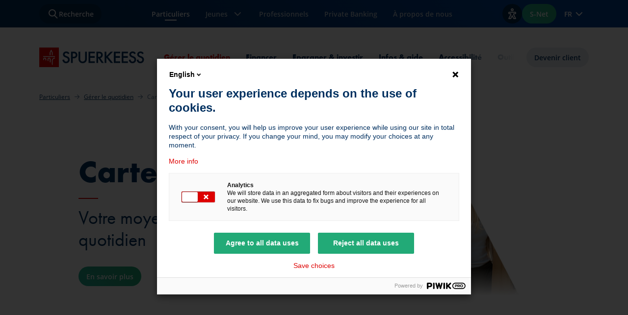

--- FILE ---
content_type: text/html; charset=utf-8
request_url: https://www.spuerkeess.lu/fr/particuliers/gerer-le-quotidien/cartes-de-debit/
body_size: 130554
content:
<!DOCTYPE html>
<html data-mode="light" data-brand="retail" lang="fr">
<head>

<meta charset="utf-8">
<!-- 
	This website is powered by TYPO3 - inspiring people to share!
	TYPO3 is a free open source Content Management Framework initially created by Kasper Skaarhoj and licensed under GNU/GPL.
	TYPO3 is copyright 1998-2025 of Kasper Skaarhoj. Extensions are copyright of their respective owners.
	Information and contribution at https://typo3.org/
-->



<title>Spuerkeess: Visa debit , votre carte de débit de Spuerkeess</title>
<meta http-equiv="x-ua-compatible" content="IE=edge,chrome=1">
<meta name="generator" content="TYPO3 CMS">
<meta name="description" content="Avec les cartes de débit Visa de Spuerkeess, effectuez vos paiements et retraits au Luxembourg et en Europe. Votre moyen de paiement quotidien.">
<meta name="viewport" content="width=device-width, initial-scale=1, shrink-to-fit=no, viewport-fit=cover">
<meta property="og:title" content="Visa debit, votre carte de débit de Spuerkeess.">
<meta property="og:description" content="Avec les cartes de paiement de Spuerkeess, effectuez vos paiements et retraits au Luxembourg et en Europe.">
<meta property="og:image" content="https://www.spuerkeess.lu/fileadmin/mediatheque/produits/gerer/AXXESS_ScardTOP_femme_droite-005.jpg">
<meta property="og:image:url" content="https://www.spuerkeess.lu/fileadmin/mediatheque/produits/gerer/AXXESS_ScardTOP_femme_droite-005.jpg">
<meta property="og:image:width" content="1200">
<meta property="og:image:height" content="1200">
<meta name="twitter:card" content="summary">
<meta name="twitter:title" content="Visa debit, votre carte de débit de Spuerkeess.">
<meta name="twitter:description" content="Avec les cartes de paiement de Spuerkeess, effectuez vos paiements et retraits au Luxembourg et en Europe.">
<meta name="twitter:image" content="https://www.spuerkeess.lu/fileadmin/mediatheque/produits/gerer/AXXESS_ScardTOP_femme_droite-005.jpg">

<script type="text/javascript" src="/ruxitagentjs_ICA7NVfghqrux_10325251017120750.js" data-dtconfig="rid=RID_-1439662718|rpid=-21970225|domain=spuerkeess.lu|reportUrl=https://activegate.spuerkeess.lu:9999/bf/4e0f1d21-bc3c-448b-89ab-b9263597bc10|uam=1|app=c0d4ef991776b9df|ssc=1|cors=1|owasp=1|featureHash=ICA7NVfghqrux|rdnt=1|uxrgce=1|cuc=82d01s3z|mel=100000|md=mdcc1=dq,mdcc2=bdocument.referrer,mdcc3=bnavigator.userAgent,mdcc4=dutm_source,mdcc5=dutm_medium,mdcc6=dutm_campaign,mdcc7=dutm_term,mdcc8=dutm_content,mdcc9=deID,mdcc10=daction,mdcc11=dapiKey|lastModification=1762223373434|tp=500,50,0|srbbv=2|agentUri=/ruxitagentjs_ICA7NVfghqrux_10325251017120750.js"></script><link href="/_assets/29b3c93b055a16622b701fb737413895/libs/plyr/plyr.css?1764147613" rel="stylesheet" >
<link rel="stylesheet" href="/typo3temp/assets/css/7015c8c4ac5ff815b57530b221005fc6.css?1764147777" media="all">
<link rel="stylesheet" href="/_assets/29b3c93b055a16622b701fb737413895/libs/jquery-ui/jquery-ui.min.css?1764147613" media="all">
<link rel="stylesheet" href="/_assets/29b3c93b055a16622b701fb737413895/styleguide/css/spuerkeess-site.css?1764147613" media="all">
<link rel="stylesheet" href="/_assets/29b3c93b055a16622b701fb737413895/styleguide/css/themes/default-clean-themes.css?1764147613" media="all">
<link href="/_assets/29b3c93b055a16622b701fb737413895/libs/flatpickr/flatpickr.css?1764147612" rel="stylesheet" >



<script src="/_assets/e2da72609cb314ed64e9414d55b79d6d/JavaScript/Frontend/PreventMultipleSubmit.js?1764147633"></script>
<script src="/_assets/29b3c93b055a16622b701fb737413895/libs/jquery/jquery.min.js?1764147613"></script>
<script src="/_assets/29b3c93b055a16622b701fb737413895/libs/jquery-ui/jquery-ui.min.js?1764147613"></script>
<script src="/_assets/29b3c93b055a16622b701fb737413895/libs/jqueryui-touch-punch/jquery.ui.touch-punch.min.js?1764147613"></script>
<script src="/_assets/29b3c93b055a16622b701fb737413895/libs/popper/umd/popper.min.js?1764147613"></script>
<script src="https://cdn.eye-able.com/configs/www.spuerkeess.lu.js"></script>
<script src="https://cdn.eye-able.com/public/js/eyeAble.js"></script>
<!--##START_INLINE-->
<script>
/*<![CDATA[*/
/*packages*/
window.packages = window.packages || {};window.packages.apartbcee = "/_assets/29b3c93b055a16622b701fb737413895/";

/*]]>*/
</script>
<!--##END_INLINE-->

<base href="https://www.spuerkeess.lu/fr/particuliers/gerer-le-quotidien/cartes-de-debit/"><link rel="apple-touch-icon" sizes="57x57" href="/static/favicons/apple-icon-57x57.png">
<link rel="apple-touch-icon" sizes="60x60" href="/static/favicons/apple-icon-60x60.png">
<link rel="apple-touch-icon" sizes="72x72" href="/static/favicons/apple-icon-72x72.png">
<link rel="apple-touch-icon" sizes="76x76" href="/static/favicons/apple-icon-76x76.png">
<link rel="apple-touch-icon" sizes="114x114" href="/static/favicons/apple-icon-114x114.png">
<link rel="apple-touch-icon" sizes="120x120" href="/static/favicons/apple-icon-120x120.png">
<link rel="apple-touch-icon" sizes="144x144" href="/static/favicons/apple-icon-144x144.png">
<link rel="apple-touch-icon" sizes="152x152" href="/static/favicons/apple-icon-152x152.png">
<link rel="apple-touch-icon" sizes="180x180" href="/static/favicons/apple-icon-180x180.png">
<link rel="icon" type="image/png" sizes="192x192"  href="/static/favicons/android-icon-192x192.png">
<link rel="icon" type="image/png" sizes="32x32" href="/static/favicons/favicon-32x32.png">
<link rel="icon" type="image/png" sizes="96x96" href="/static/favicons/favicon-96x96.png">
<link rel="icon" type="image/png" sizes="16x16" href="/static/favicons/favicon-16x16.png">
<link rel="manifest" href="/static/favicons/manifest.json">
<meta name="msapplication-TileColor" content="#ffffff">
<meta name="msapplication-TileImage" content="/static/favicons/ms-icon-144x144.png">
<link rel="canonical" href="https://www.spuerkeess.lu/fr/particuliers/gerer-le-quotidien/cartes-de-debit/"/>

<link rel="alternate" hreflang="fr" href="https://www.spuerkeess.lu/fr/particuliers/gerer-le-quotidien/cartes-de-debit/"/>
<link rel="alternate" hreflang="de" href="https://www.spuerkeess.lu/de/privatkunden/finanzmanagement/debitkarten/"/>
<link rel="alternate" hreflang="en" href="https://www.spuerkeess.lu/en/private-customers/daily-management/debit-cards/"/>
<link rel="alternate" hreflang="x-default" href="https://www.spuerkeess.lu/fr/particuliers/gerer-le-quotidien/cartes-de-debit/"/>
<!--###POSTJSMARKER###-->
</head>
<body data-uid="172" data-doktype="1" >

	
		
		<script type="text/javascript">
			(function (window, document, dataLayerName, id) {
				window[dataLayerName] = window[dataLayerName] || [], window[dataLayerName].push({
					start: (new Date).getTime(),
					event: "stg.start"
				});
				var scripts = document.getElementsByTagName('script')[0], tags = document.createElement('script');

				function stgCreateCookie(a, b, c) {
					var d = "";
					if (c) {
						var e = new Date;
						e.setTime(e.getTime() + 24 * c * 60 * 60 * 1e3), d = "; expires=" + e.toUTCString()
					}
					document.cookie = a + "=" + b + d + "; path=/"
				}

				var isStgDebug = (window.location.href.match("stg_debug") || document.cookie.match("stg_debug")) && !window.location.href.match("stg_disable_debug");
				stgCreateCookie("stg_debug", isStgDebug ? 1 : "", isStgDebug ? 14 : -1);
				var qP = [];
				dataLayerName !== "dataLayer" && qP.push("data_layer_name=" + dataLayerName), isStgDebug && qP.push("stg_debug");
				var qPString = qP.length > 0 ? ("?" + qP.join("&")) : "";
				tags.async = !0, tags.src = "//spuerkeess.piwik.pro/containers/" + id + ".js" + qPString, scripts.parentNode.insertBefore(tags, scripts);
				!function (a, n, i) {
					a[n] = a[n] || {};
					for (var c = 0; c < i.length; c++) !function (i) {
						a[n][i] = a[n][i] || {}, a[n][i].api = a[n][i].api || function () {
							var a = [].slice.call(arguments, 0);
							"string" == typeof a[0] && window[dataLayerName].push({
								event: n + "." + i + ":" + a[0],
								parameters: [].slice.call(arguments, 1)
							})
						}
					}(i[c])
				}(window, "ppms", ["tm", "cm"]);
			})(window, document, 'dataLayer', '146e6c83-9e24-4651-81ea-c8e6a32ac132');

			
			window._paq =	window._paq || [];
			window._paq.push(["setCustomVariable",1,"section-session","particuliers","visit"]);
			

		</script>
		<noscript>
			<iframe src="//spuerkeess.piwik.pro/containers//noscript.html"
					height="0" width="0" style="display:none;visibility:hidden"></iframe>
		</noscript>
	


		<nav aria-label="Liens vers les zones de contenu">
			<ul class="list-unstyled">
				
				<li>
					<a href="#page-navigation" class="sds-skipNavigation sds-box -boxInsetMd sds-scaleInteraction text-underline">
						Passer à la navigation
					</a>
				</li>
					
				<li>
					<a href="#main" class="sds-skipNavigation sds-box -boxInsetMd sds-scaleInteraction text-underline">
						Passer directement au contenu principal
					</a>
				</li>
				
				<li>
					<a href="#page-footer" class="sds-skipNavigation sds-box -boxInsetMd sds-scaleInteraction text-underline">
						Passer au pied de page
					</a>
				</li>
					
			</ul>
		</nav>
	




	





<!-- Modal -->
<div class="sds-modal modal fade -contentLoading" id="baseModal" aria-modal="true" role="dialog" tabindex="-1" data-backdrop="false" aria-labelledby="myModalLabel">
	<div class="sds-modal__dialog modal-dialog modal-dialog-scrollable modal-lg">
		<div class="sds-modal__content modal-content">

			<div class="sds-modal__header modal-header">
				<div class="modal-title" id="myModalLabel">Modal</div>
				<button type="button" class="sds-iconBtn -iconBtnBase -iconBtnSecondary -ghost sds-modal__close" data-dismiss="modal" aria-label="Close">
					<span class="sds-icon sds-icon-close"></span>
				</button>
			</div>

			<div class="sds-modal__body modal-body js-modal-body sds-stackXl"></div>

			<div class="sds-modal__body -isLoading modal-body js-modal-loading">
				<div class="sds-stackMd">
					<span class="sds-contentLoadingBlock"></span>
					<div class="sds-stackMd">
						<span class="sds-contentLoadingBlock -textBody"></span>
						<span class="sds-contentLoadingBlock -textBody"></span>
					</div>
				</div>
			</div>

			<div class="sds-modal__footer" style="display: none;">

                <br/>

                <div class="alert alert-warning alert-dismissible" role="alert">
                    Erreur lors du chargement de la page
                </div>

            </div>
        </div>
    </div>
</div>






<div class="sds-pageLayout">
	<div class="sds-pageLayout__header js-sds-header" data-headroom-nav>
		<header class="sds-header" role="banner">
	<div class="sds-header__nav">
		

<div class="sds-nav">
	<nav class="sds-nav__inner navbar navbar-expand-xl" role="navigation">
		<div role="search" class="sds-nav__fakeSearch" data-scope-wrapper="section" data-scope="inverted" data-scope-no-surface>
			<button type="button" class="sds-btn -btnSecondary sds-nav__btn sds-nav__hybridContentBtn" data-toggle="modal" data-target="#searchModal" data-search-type="all">
				<span class="sds-icon sds-icon-search" aria-hidden="true"></span>
				<span class="sds-btn__text">Recherche</span>
			</button>
		</div>
		<div class="sds-nav__collapseContainer">
			<button class="sds-nav__collapseToggler navbar-toggler" type="button" data-toggle="collapse" data-target="#mainNav" aria-controls="mainNav" aria-expanded="false">
				<span class="sds-nav__collapseTogglerText">Menu</span>
				<span class="sds-icon" aria-hidden="true"></span>
			</button>
			<div class="sds-nav__collapse collapse navbar-collapse" id="mainNav">
				<ul class="sds-nav__collapseInner navbar-nav navbar-nav-scroll">
					
						
	
	
	
	<li class="sds-nav__collapseItem nav-item active">
		
				<a class="sds-nav__collapseLink nav-link" href="/fr/particuliers/">
					
	
		

		
			<div class="sds-nav__collapseLinkIconBlock">
				<span class="sds-iconBlock -iconBlockInverse" aria-hidden="true">
					<span class="sds-iconBlock__icon sds-brandIconWrapper">
						<svg xmlns="http://www.w3.org/2000/svg" width="48" height="48" viewBox="0 0 48 48" fill="none" class="" role="img">
  <path fill-rule="evenodd" clip-rule="evenodd" d="M28.3084 6.7139L26.8511 10.7828L24.9683 10.1085L26.4255 6.03955L28.3084 6.7139ZM18.4304 8.38098L20.2737 12.9326L18.42 13.6833L16.5767 9.13172L18.4304 8.38098ZM40.6674 14.3236L42.0812 13.3137L40.9188 11.6863L39.5049 12.6961C38.3177 13.5442 36.8952 14 35.4363 14H28.7854C28.182 14 27.5809 14.074 26.9955 14.2204C26.0197 14.4643 25.1215 14.9511 24.3844 15.6355L18.9586 20.6738C18.3473 21.2414 18 22.0379 18 22.8722V23C18 24.6569 19.3431 26 21 26H21.2268C21.9731 26 22.6926 25.7218 23.2448 25.2198L26.8017 21.9863C27.1885 21.6347 27.7808 21.6403 28.1608 21.9991L38.0054 31.2927C38.5378 31.8294 38.5353 32.6886 37.9977 33.2222C37.4534 33.7624 36.5693 33.7624 36.025 33.2222L35.1238 32.3276L35.1218 32.3256L31.4263 28.6574L30.0173 30.0769L33.7128 33.7451C34.253 34.2812 34.253 35.1461 33.7128 35.6823C33.1686 36.2225 32.2844 36.2225 31.7402 35.6823L30.8973 34.8457L30.8944 34.8427L27.1989 31.1746L25.7899 32.594L29.4854 36.2622C30.0256 36.7984 30.0256 37.6632 29.4854 38.1994C28.9412 38.7396 28.057 38.7396 27.5127 38.1994L22.9715 33.6917L21.5625 35.1111L25.258 38.7793C25.7982 39.3155 25.7982 40.1803 25.258 40.7165C24.7137 41.2568 23.8296 41.2568 23.2853 40.7165L15.4526 33.0102C14.1433 31.722 12.3801 31 10.5433 31H6V33H10.5433C11.8553 33 13.1147 33.5157 14.0499 34.4358L21.8764 42.136L21.8778 42.1374C23.202 43.4503 25.3433 43.4498 26.667 42.136C27.1425 41.664 27.4478 41.0867 27.5828 40.4797C28.7228 40.7969 29.9966 40.5099 30.8944 39.6188C31.3699 39.1468 31.6752 38.5696 31.8102 37.9625C32.9502 38.2798 34.2241 37.9928 35.1218 37.1017C35.5874 36.6396 35.8898 36.0765 36.0289 35.4833C37.1855 35.8306 38.4915 35.55 39.4067 34.6416C40.7349 33.3232 40.7349 31.1839 39.4067 29.8655L39.3978 29.8567L29.5338 20.5448C28.3935 19.4683 26.6166 19.4516 25.4564 20.5064L21.8995 23.74C21.7154 23.9073 21.4756 24 21.2268 24H21C20.4477 24 20 23.5523 20 23V22.8722C20 22.5941 20.1158 22.3286 20.3195 22.1394L25.7453 17.1011C26.2351 16.6463 26.8321 16.3228 27.4805 16.1607C27.9073 16.054 28.3455 16 28.7854 16H35.4363C37.3121 16 39.141 15.4139 40.6674 14.3236Z" fill="#003060"/>
  <path fill-rule="evenodd" clip-rule="evenodd" d="M24 4L24 12.0003L22 12.0003L22 4L24 4Z" fill="#DE0000"/>
</svg>
					</span>
				</span>
			</div>
		
	

	<span class="sds-nav__collapseLinkText">Particuliers</span>

	
		<span class="sr-only">Page courante</span>
	

				</a>
			
	</li>

					
						
	
	
	
		
			
				
			
		
			
				
			
		
	
	<li class="sds-nav__collapseItem nav-item dropdown">
		
				<button type="button" class="sds-nav__collapseLink nav-link dropdown-toggle" data-toggle="dropdown" aria-expanded="false">
					
	
		

		
			<div class="sds-nav__collapseLinkIconBlock">
				<span class="sds-iconBlock -iconBlockInverse" aria-hidden="true">
					<span class="sds-iconBlock__icon sds-brandIconWrapper">
						<svg xmlns="http://www.w3.org/2000/svg" width="48" height="48" viewBox="0 0 48 48" fill="none" class="" role="img">
  <path d="M24.0002 38C19.3402 38 15.0002 34.6631 15.0002 30V26.0007L13.0002 25V30C13.0002 35.7638 18.2402 40 24.0002 40C29.7602 40 35.0002 35.7638 35.0002 30H33.0002C33.0002 34.6631 28.6602 38 24.0002 38Z" fill="#DE0000"/>
  <path fill-rule="evenodd" clip-rule="evenodd" d="M39 27.126C37.2748 27.5701 36 29.1362 36 31C36 33.2091 37.7909 35 40 35C42.2091 35 44 33.2091 44 31C44 29.1362 42.7252 27.5701 41 27.126V19.72L44.19 18.08L24.09 8L4 18.08L24.09 28.16L39 20.62V27.126ZM24.09 10.24L8.46 18.08L24.09 25.92L39.72 18.08L24.09 10.24ZM42 31C42 32.1046 41.1046 33 40 33C38.8954 33 38 32.1046 38 31C38 29.8954 38.8954 29 40 29C41.1046 29 42 29.8954 42 31Z" fill="#003060"/>
</svg>
					</span>
				</span>
			</div>
		
	

	<span class="sds-nav__collapseLinkText">Jeunes</span>

	

					<span class="sds-icon sds-icon-chevrondown" aria-hidden="true"></span>
				</button>
				
	<ul class="sds-nav__collapseDropdownMenu dropdown-menu">
		
			
				
					
							
						
				

				<li >
					<a class="sds-nav__collapseDropdownItem dropdown-item" href="/fr/tweenz/">Tweenz (0-12)</a>
				</li>
			
				
					
							
						
				

				<li >
					<a class="sds-nav__collapseDropdownItem dropdown-item" href="/fr/axxess/">Axxess (12-30)</a>
				</li>
			
		
	</ul>

			
	</li>

					
						
	
	
	
	<li class="sds-nav__collapseItem nav-item">
		
				<a class="sds-nav__collapseLink nav-link" href="/fr/professionnels/">
					
	
		

		
			<div class="sds-nav__collapseLinkIconBlock">
				<span class="sds-iconBlock -iconBlockInverse" aria-hidden="true">
					<span class="sds-iconBlock__icon sds-brandIconWrapper">
						<svg xmlns="http://www.w3.org/2000/svg" width="48" height="48" viewBox="0 0 48 48" fill="none" class="" role="img">
  <path fill-rule="evenodd" clip-rule="evenodd" d="M21 5C19.3431 5 18 6.34315 18 8V10H4C2.34315 10 1 11.3431 1 13V40C1 41.6569 2.34315 43 4 43H32V41H4C3.44772 41 3 40.5523 3 40V13C3 12.8989 3.015 12.8014 3.04288 12.7094L12.3837 25H15.9998V23H13.3758L5.0158 12H42.9842L34.6242 23H32.0002V25H35.6162L44.9571 12.7094C44.985 12.8014 45 12.8989 45 13V36H47V13C47 11.3431 45.6569 10 44 10H31V8C31 6.34315 29.6569 5 28 5H21ZM29 10V8C29 7.44772 28.5523 7 28 7H21C20.4477 7 20 7.44772 20 8V10H29Z" fill="#003060"/>
  <path fill-rule="evenodd" clip-rule="evenodd" d="M22 18V25C22 26.1046 22.8954 27 24 27C25.1046 27 26 26.1046 26 25V18H28V25C28 27.2091 26.2091 29 24 29C21.7909 29 20 27.2091 20 25V18H22Z" fill="#DE0000"/>
</svg>
					</span>
				</span>
			</div>
		
	

	<span class="sds-nav__collapseLinkText">Professionnels</span>

	

				</a>
			
	</li>

					
						
	
	
	
	<li class="sds-nav__collapseItem nav-item">
		
				<a class="sds-nav__collapseLink nav-link" href="/fr/private-banking-conseil-gestion-de-fortune/">
					
	
		

		
			<div class="sds-nav__collapseLinkIconBlock">
				<span class="sds-iconBlock -iconBlockInverse" aria-hidden="true">
					<span class="sds-iconBlock__icon sds-brandIconWrapper">
						<svg xmlns="http://www.w3.org/2000/svg" width="48" height="48" viewBox="0 0 48 48" fill="none" class="" role="img">
  <path fill-rule="evenodd" clip-rule="evenodd" d="M6 39L42 39V41L6 41V39Z" fill="#DE0000"/>
  <path fill-rule="evenodd" clip-rule="evenodd" d="M42 22V20H6.00004L24 4L35.3515 13.3482L36.6229 11.8044L25.2715 2.45614C24.5215 1.83851 23.4361 1.84921 22.6985 2.48149L4.69846 18.4815C3.28866 19.6899 4.14323 22 6.00004 22H11L11 36H13L13 22H19L19 36H21L21 22H27L27 36H29L29 22H35L35 36H37V22H42ZM42 46V44H6.00004V46H42Z" fill="#003060"/>
</svg>
					</span>
				</span>
			</div>
		
	

	<span class="sds-nav__collapseLinkText">Private Banking</span>

	

				</a>
			
	</li>

					
						
	
	
	
	<li class="sds-nav__collapseItem nav-item">
		
				<a class="sds-nav__collapseLink nav-link" href="/fr/a-propos-de-nous/decouvrir-la-bcee-histoire-aa-plus-rating-safest-bank-award-fondation-1856/">
					
	
		

		
			<div class="sds-nav__collapseLinkIconBlock">
				<span class="sds-iconBlock -iconBlockInverse" aria-hidden="true">
					<span class="sds-iconBlock__icon sds-brandIconWrapper">
						<svg xmlns="http://www.w3.org/2000/svg" width="48" height="48" viewBox="0 0 48 48" fill="none" class="" role="img">
  <path d="M16 26C14.3411 26 13 24.649 13 23C13 21.351 14.351 20 16 20C17.649 20 19 21.351 19 23C19 24.649 17.649 26 16 26ZM16 21.9768C15.4437 21.9768 14.9868 22.4338 14.9868 22.9901C14.9868 23.5464 15.4437 24.0033 16 24.0033C16.5563 24.0033 17.0132 23.5464 17.0132 22.9901C17.0132 22.4338 16.5563 21.9768 16 21.9768Z" fill="#DE0000"/>
  <path fill-rule="evenodd" clip-rule="evenodd" d="M10 44H19H21H25H27V42V29.5011C27.5756 29.8004 28.1844 30 28.8 30H38H38.01V28H28.81C27.9977 28 27.2047 27.3199 26.5807 26.7847C26.5762 26.7809 26.5717 26.777 26.5673 26.7732L23 19.38L22 21.4525V15.85L16 4L10 15.85V44ZM20 25.5975V19H12V42H19V27.67L20 25.5975ZM25 42V28.13L23 23.98L21 28.13V42H25ZM12 17V16.34L16 8.36L20 16.34V17H12ZM38 43H36V37.04C36 36.04 35 35 34 35C33 35 32 36.04 32 37.04V41H30V37.04C30 34.94 31.9 33 34 33C36.1 33 38 34.94 38 37.04V43Z" fill="#003060"/>
</svg>
					</span>
				</span>
			</div>
		
	

	<span class="sds-nav__collapseLinkText">À propos de nous</span>

	

				</a>
			
	</li>

					
				</ul>
			</div>
		</div>
		<ul class="sds-btnGroup">
			
			
				
						
					
			
				
						
					
			
				
						
					
			
				
						
					
			
				
						
					
			
				
						
					
			
				
						
					
			
				
						
					
			
				
						
					
			
				
						
							
						
					
			
			<li data-scope-wrapper="section" data-scope="inverted" data-scope-no-surface>
				<button type="button" class="sds-btn -iconBtn -btnSecondary sds-nav__btn flex-shrink-0" data-eyeable>
					<span aria-hidden="true" class="sds-icon sds-icon-accessibility"></span>
					<span class="sr-only">Afficher les options d'accessibilité</span>
				</button>
			</li>
			
				
					<li class="d-none d-sm-flex" data-scope-wrapper="section" data-scope="inverted" data-scope-no-surface>
						<a href="https://bcee.snet.lu/ssogate/xlogin?page=0&lang=fr_FR" target="_blank" class="sds-btn -btnPrimary">
							<span class="sds-btn__text">S-Net</span>
						</a>
					</li>
				
			
				
			
				
			
			<li>
				<div class="sds-nav__languageSwitcher">
	<div class="sds-languageSwitcher dropdown">
		
			
				<button
					class="sds-languageSwitcher__trigger sds-textHelper sds-textSemiBold dropdown-toggle"
					type="button"
					data-toggle="dropdown"
					aria-expanded="false"
					data-lang="fr"
				>
					FR
					<span class="sds-iconCircle sds-languageSwitcher__icon" aria-hidden="true">
						<span class="sds-icon sds-icon-chevrondown"></span>
					</span>
				</button>
			
		
			
		
			
		
		<div class="sds-languageSwitcher__menu sds-actionMenu dropdown-menu dropdown-menu-right">
			<ul class="list-unstyled">
				
					
					
						<li>
							<a class="sds-actionMenu__item dropdown-item" href="/fr/particuliers/gerer-le-quotidien/cartes-de-debit/">
								FR
							</a>
						</li>
					
				
					
					
						<li>
							<a class="sds-actionMenu__item dropdown-item" href="/de/privatkunden/finanzmanagement/debitkarten/">
								DE
							</a>
						</li>
					
				
					
					
						<li>
							<a class="sds-actionMenu__item dropdown-item" href="/en/private-customers/daily-management/debit-cards/">
								EN
							</a>
						</li>
					
				
			</ul>
		</div>
	</div>
</div>

			</li>
		</ul>
	</nav>
</div>







	</div>
	<div class="sds-header__subNav">
		<div class="sds-header__subNavContainer">
			
<nav id="page-navigation" class="sds-overflowNav" role="navigation">

	
			<a href="/" class="sds-overflowNav__logo flex-shrink-0">
				<span class="sr-only">Accueil SPUERKEESS</span>
				
						<svg xmlns="http://www.w3.org/2000/svg" width="214" height="40" viewBox="0 0 214 40" fill="none" class="" aria-label="Logo Spuerkeess" role="img">
  <g clip-path="url(#clip0_1029_767)">
    <path fill-rule="evenodd" clip-rule="evenodd" d="M192.88 12.12C193.4 12.56 193.72 13.04 193.92 13.56L196.76 11.92C196.28 10.96 195.6 10.16 195 9.59998C194.28 8.95998 192.84 8.03998 190.36 8.03998C186 8.03998 183.6 11 183.6 14.12C183.6 17.6 186.4 19.16 188.4 20L190.6 20.92C192.16 21.52 193.96 22.56 193.96 24.88C193.96 27.2 192.24 28.76 190.12 28.76C188.68 28.76 187.72 28.24 187.08 27.4C186.52 26.64 186.12 25.56 186.12 24.44L182.6 25.2C182.72 26.8 183.28 28.36 184.52 29.72C185.68 31.04 187.28 32.04 189.96 32.04C194.28 32.04 197.4 29.04 197.4 24.64C197.4 22 196.24 19.56 191.96 17.84L189.64 16.92C187.36 15.96 187.12 14.76 187.12 14.08C187.12 12.56 188.28 11.28 190.4 11.28C191.4 11.28 192.16 11.52 192.88 12.12ZM145.72 8.39999L136.76 17.64V8.39999H133.24V31.52H136.76V21.96L137.44 21.24L145.72 31.52H150.44L139.92 18.88L150.36 8.39999H145.72ZM155.64 11.72H164.88V8.39999H152.08V31.52H164.88V28.2H155.64V20.92H164.6V17.6H155.64V11.72ZM180.76 11.72H171.52V17.6H180.52V20.92H171.52V28.2H180.76V31.52H168.04V8.39999H180.76V11.72ZM210 13.56C209.8 13.04 209.48 12.56 208.96 12.12C208.24 11.52 207.48 11.28 206.44 11.28C204.32 11.28 203.16 12.56 203.16 14.08C203.16 14.76 203.4 15.96 205.68 16.92L208 17.84C212.28 19.56 213.44 22 213.44 24.64C213.44 29.04 210.32 32.04 206 32.04C203.32 32.04 201.72 31.04 200.56 29.72C199.32 28.36 198.76 26.8 198.64 25.2L202.16 24.44C202.16 25.56 202.56 26.64 203.12 27.4C203.76 28.24 204.72 28.76 206.16 28.76C208.28 28.76 210 27.2 210 24.88C210 22.56 208.2 21.52 206.64 20.92L204.44 20C202.56 19.2 199.72 17.64 199.72 14.16C199.72 11.04 202.12 8.07997 206.48 8.07997C209 8.07997 210.4 8.99997 211.12 9.63997C211.72 10.2 212.4 11 212.88 11.96L210 13.56ZM57.56 12.12C58.08 12.56 58.4 13.04 58.6 13.56L61.48 11.96C61 11 60.32 10.2 59.72 9.63997C59 8.99997 57.56 8.07997 55.08 8.07997C50.72 8.07997 48.32 11.04 48.32 14.16C48.32 17.64 51.16 19.2 53.04 20L55.24 20.92C56.8 21.52 58.6 22.56 58.6 24.88C58.6 27.2 56.88 28.76 54.76 28.76C53.32 28.76 52.36 28.24 51.72 27.4C51.16 26.64 50.76 25.56 50.76 24.44L47.24 25.2C47.36 26.8 47.92 28.36 49.16 29.72C50.32 31.04 51.92 32.04 54.6 32.04C58.92 32.04 62.04 29.04 62.04 24.64C62.04 22 60.88 19.56 56.6 17.84L54.28 16.92C52.04 15.96 51.8 14.76 51.8 14.08C51.8 12.56 52.96 11.28 55.08 11.28C56.08 11.28 56.84 11.52 57.56 12.12ZM68.2 18.88H69.8C72.88 18.88 74.32 17.4 74.32 15.24C74.32 13.96 73.8 11.64 69.76 11.64H68.2V18.88ZM69.76 8.39999C71.16 8.39999 73.16 8.51999 74.84 9.63999C76.76 10.92 77.72 13.16 77.72 15.24C77.72 16.6 77.36 18.68 75.48 20.32C73.64 21.88 71.52 22.12 69.84 22.12H68.24V31.52H64.68V8.39999H69.76ZM83.4 22.36V8.39999H80V23.28C80 25.12 80.36 27.36 82.12 29.28C83.32 30.64 85.36 32 88.52 32C91.64 32 93.72 30.6 94.92 29.28C96.68 27.36 97.04 25.12 97.04 23.28V8.39999H93.48V22.36C93.48 23.6 93.44 25.16 92.76 26.36C92.08 27.52 90.48 28.72 88.44 28.72C86.36 28.72 84.8 27.52 84.12 26.36C83.44 25.16 83.4 23.6 83.4 22.36ZM113.24 11.72H104V17.6H112.96V20.92H104V28.2H113.24V31.52H100.44V8.39999H113.24V11.72ZM121.08 19.04H119.96V11.64H121.16C122.88 11.64 126 11.96 126 15.24C126 18.92 122.04 19.04 121.08 19.04ZM126.68 9.75999C125.16 8.75999 123.4 8.39999 120.56 8.39999H116.48V31.52H120.04V22.04H120.64L127.24 31.52H131.52L124.32 21.64C127.4 20.96 129.44 18.56 129.44 15.2C129.44 14.2 129.24 11.44 126.68 9.75999Z" fill="#003060"/>
    <path d="M40 0H0V40H40V0Z" fill="#DE0000"/>
    <path d="M27.28 15.84V9.95999L24.32 4.07999L21.36 9.95999V15.84H22.88V10.32L24.32 7.35999L25.8 10.32V15.84H27.28Z" fill="white"/>
    <path d="M32.04 17.72H8.03999V19.28H32.04V17.72Z" fill="white"/>
    <path d="M31.96 22.36C29.36 22.36 27.28 24.44 27.28 27.04V36.36C26.8 35.64 26.28 34.88 25.72 34.2V27.04C25.72 23.6 28.48 20.8 31.96 20.8V22.36Z" fill="white"/>
    <path d="M23.16 23.92C23.16 22.2 21.76 20.8 20 20.8C18.24 20.8 16.88 22.2 16.88 23.92V27.2C17.4 27.4 17.92 27.64 18.44 27.92V23.92C18.44 23.08 19.12 22.36 20 22.36C20.84 22.36 21.56 23.04 21.56 23.92V29.8L23.12 31L23.16 23.92Z" fill="white"/>
    <path d="M11.12 20.8C12.88 20.8 14.28 22.2 14.28 23.92H14.24V26.6C13.72 26.44 13.2 26.28 12.68 26.16V23.92C12.68 23.04 11.96 22.36 11.12 22.36C10.24 22.36 9.56 23.08 9.56 23.92V25.6L8 25.48V23.92C8 22.2 9.36 20.8 11.12 20.8Z" fill="white"/>
  </g>
  <defs>
    <clipPath id="clip0_1029_767">
      <rect width="214" height="40" fill="white"/>
    </clipPath>
  </defs>
</svg>
					
			</a>
		

	<div class="sds-overflowNav__menuWrapper" data-sds-gradient-overflow-h>
		<div class="sds-overflowNav__menu" data-sds-gradient-overflow-h-wrapper>
			<div class="sds-overflowNav__menuInner" data-sds-gradient-overflow-h-inner>

				
					
					
					
						
								
										
											<ul class="sds-overflowNav__list list-unstyled">
												
										

										<li class="sds-overflowNav__item -isActive">
											<a href="/fr/particuliers/gerer-le-quotidien/" class="sds-overflowNav__link">
												Gérer le quotidien
												
													<span class="sr-only">Page courante</span>
												
											</a>
										</li>
									
							
						
					
						
								
										

										<li class="sds-overflowNav__item">
											<a href="/fr/particuliers/financer/" class="sds-overflowNav__link">
												Financer
												
											</a>
										</li>
									
							
						
					
						
								
										

										<li class="sds-overflowNav__item">
											<a href="/fr/particuliers/epargner-investir/" class="sds-overflowNav__link">
												Epargner &amp; investir
												
											</a>
										</li>
									
							
						
					
						
								
									</ul>
									
								
								
							
						
					
						
								
										
											<ul class="sds-overflowNav__list list-unstyled ml-auto">
												
										

										<li class="sds-overflowNav__item">
											<a href="/fr/particuliers/infos-aide/" class="sds-overflowNav__link">
												Infos &amp; aide
												
											</a>
										</li>
									
							
						
					
						
								
										

										<li class="sds-overflowNav__item">
											<a href="/fr/particuliers/accessibilite/" class="sds-overflowNav__link">
												Accessibilité
												
											</a>
										</li>
									
							
						
					
						
								
										

										<li class="sds-overflowNav__item">
											<a href="/fr/particuliers/outils/" class="sds-overflowNav__link">
												Outils
												
											</a>
										</li>
									
							
						
					
						
								
										

										<li class="sds-overflowNav__item">
											<a href="https://www.luxfunds.lu/fr/home" class="sds-overflowNav__link">
												lux|funds
												
											</a>
										</li>
									
							
						
					
						
								
									</ul>
									
								
								
							
						
					
						
								
										
									
							
						
					
				

			</div>
		</div>
	</div>

	
		<a href="/fr/particuliers/outils/devenir-client-de-spuerkeess/" class="sds-btn -btnBase -btnBaseSecondary sds-overflowNav__cta">
			<span class="sds-btn__text">
				Devenir client
			</span>
		</a>
	
</nav>

		</div>
	</div>
</header>

	</div>
	<main id="main" class="sds-pageLayout__main" role="main">
		<div class="container-fluid">
			


	<nav class="sds-breadcrumbs sds-textHelperSmall"
		 aria-label="Fil d'ariane"
		 role="navigation">
		<ol class="breadcrumb list-unstyled"
			itemscope
			itemtype="https://schema.org/BreadcrumbList">

			
				
						
					

				
						<li class="breadcrumb-item"
							itemprop="itemListElement"
							itemscope
							itemtype="https://schema.org/ListItem">
							<a href="/fr/particuliers/" itemprop="item">
								<span itemprop="name">Particuliers</span>
							</a>
							<meta itemprop="position" content="1" />
						</li>
					
			
				
						
					

				
						<li class="breadcrumb-item"
							itemprop="itemListElement"
							itemscope
							itemtype="https://schema.org/ListItem">
							<a href="/fr/particuliers/gerer-le-quotidien/" itemprop="item">
								<span itemprop="name">Gérer le quotidien</span>
							</a>
							<meta itemprop="position" content="2" />
						</li>
					
			
				
						
					

				
						<li class="breadcrumb-item active"
							aria-current="page"
							itemprop="itemListElement"
							itemscope
							itemtype="https://schema.org/ListItem">
							<span itemprop="name">Cartes de Débit</span>
							<meta itemprop="position" content="3" />
						</li>
					
			
		</ol>
	</nav>


		</div>
		<div class="sds-pageLayout__mainTop">
			




		
	

<div id="c1520"class="frame-type-apartbcee_pagecover ">

	<section class="sds-contentSection">
		<div class="sds-contentSection__innerWrapper">
			<div class="sds-contentSection__inner">








	<div class="container">
		<div class="row no-bottom-gutter">
			
			<div class="col-12">


	
		



	


	

    
    
		



	



		
		
		
	

<div class="sds-pageCover sds-stackXl">
	<div class="row flex-md-row-reverse align-items-center ">
	
			<div class="col-12 col-md-5 col-lg-6">
				

	
	
	

	
			
			
				
			
		

	<div class="sds-pageCover__img">
		
				
					<img class="img-fluid" src="/fileadmin/_processed_/f/8/csm_carte-debit_34d9340485.jpeg" alt="" aria-hidden="true">
				
			
	</div>


			</div>
		
	<div class="col-12 col-md-7 col-lg-6 d-flex">
		<div class="sds-pageCover__textContainer sds-stackXl container-half-xl">
			
	
			
	<div class="sds-heroHeading">
		<h1 class="sds-heroHeading__separator sds-heroHeading__main">
			Cartes de débit
		</h1>
		
			<h2 class="sds-heroHeading__sub h1">
				Votre moyen de paiement quotidien
			</h2>
		
	</div>


		



			
					
					
						<div>
							
	
		<a href="#c107077" title="En savoir plus" class="sds-btn -btnCta -btnCtaSuccess">
			<span class="sds-btn__text">
				En savoir plus
			</span>
		</a>
	

						</div>
					
				

		</div>
	</div>
</div>

</div>





	



	

	
		



	
	
		



	




			</div>
		</div>
	</div>


	</div>
	</div>
	</section>

</div>




		</div>
		<div class="sds-pageLayout__mainCenter">
			




		
			
			
		
	

<div id="c129488"class="frame-type-apartbcee_productfeaturehighlights ">

	<section class="sds-contentSection -elevated">
		<div class="sds-contentSection__innerWrapper">
			<div class="sds-contentSection__inner">




	
			
		
	<div class="sds-stackXxl">



	
			<div class="container">
		
		<div class="row no-bottom-gutter justify-content-between">
			
			<div class="col-12">
				<div class="row">
					<div class="col">
						
							

	
		<header role="banner">
			

	
			
	<div>
		<h2 class="sds-contentSection__textColor h2">
			Votre carte de paiement Visa Debit
		</h2>
		<p class="sds-headingLight h2">Facile et utile !</p>
	</div>

		








			

			



		</header>
	



						
					</div>
					
				</div>
			</div>
		</div>
	
			</div>
		



	<div class="container">
		<div class="row no-bottom-gutter">
			
			<div class="col-12">


	
		



	


	

    
    
		
	<div class="sds-productFeatures">
		<div class="row align-items-center flex-md-row-reverse">
			
					
						<div class="col-12 col-md-6 col-lg-7">
							<div class="text-center">
								<svg xmlns="http://www.w3.org/2000/svg" width="704" height="560" viewBox="0 0 750 560" fill="none" class="img-fluid" role="img">
  <g clip-path="url(#clip0_1274_2663)">
    <path d="M587.85 528.882H712.29C712.29 391.382 600.83 279.922 463.33 279.922V403.482C532.11 403.532 587.85 459.652 587.85 528.882Z" fill="url(#paint0_linear_1274_2663)"/>
    <path d="M463.32 279.922C325.82 279.922 214.36 391.382 214.36 528.882H338.63C338.63 459.632 394.42 403.482 463.24 403.482C463.27 403.482 463.3 403.482 463.33 403.482V279.922H463.32Z" fill="url(#paint1_linear_1274_2663)"/>
    <path d="M750 31H375V154.42H750V31Z" fill="url(#paint2_linear_1274_2663)"/>
    <path d="M375 31H0V154.42H375V31Z" fill="url(#paint3_linear_1274_2663)"/>
    <path fill-rule="evenodd" clip-rule="evenodd" d="M590.374 481.556C590.374 487.877 487.154 493.002 359.826 493.002C232.497 493.002 129.277 487.877 129.277 481.556C129.277 475.234 232.497 470.109 359.826 470.109C487.154 470.109 590.374 475.234 590.374 481.556Z" fill="#E4E5E6"/>
    <path fill-rule="evenodd" clip-rule="evenodd" d="M154.13 255.979C149.854 252.978 148.437 247.272 150.809 242.607L174.457 194.734L198.214 210.477L168.807 253.208C165.601 258.027 159.111 259.323 154.313 256.104C154.251 256.063 154.19 256.021 154.13 255.979Z" fill="#F5B2B2"/>
    <path fill-rule="evenodd" clip-rule="evenodd" d="M279.873 288.878H201.821L200.659 177.031H283.155L279.873 288.878Z" fill="#004299"/>
    <path fill-rule="evenodd" clip-rule="evenodd" d="M242.423 152.398L200.569 164.391C197.009 165.411 194.554 168.677 194.554 172.394V195.174H242.423V152.398Z" fill="#004299"/>
    <path fill-rule="evenodd" clip-rule="evenodd" d="M242.423 152.398L284.278 164.391C287.838 165.41 290.293 168.677 290.293 172.394V195.174H238.328L242.423 152.398Z" fill="#004299"/>
    <path fill-rule="evenodd" clip-rule="evenodd" d="M241.702 172.472C234.827 172.472 229.214 169.043 229.214 162.106V144.945L254.189 148.414V162.106C254.189 169.043 248.597 172.472 241.702 172.472Z" fill="#F5B2B2"/>
    <path fill-rule="evenodd" clip-rule="evenodd" d="M203.211 164.035C210.361 164.035 216.157 169.855 216.157 177.033C216.157 184.212 210.361 190.032 203.211 190.032C196.062 190.032 190.266 184.212 190.266 177.033C190.266 169.855 196.062 164.035 203.211 164.035Z" fill="#004299"/>
    <path fill-rule="evenodd" clip-rule="evenodd" d="M280.197 164.035C287.347 164.035 293.143 169.855 293.143 177.033C293.143 184.212 287.347 190.032 280.197 190.032C273.048 190.032 267.252 184.212 267.252 177.033C267.252 169.855 273.048 164.035 280.197 164.035Z" fill="#004299"/>
    <path fill-rule="evenodd" clip-rule="evenodd" d="M185.3 174.424L174.457 194.732L197.409 212.36L210.383 196.405L221.8 179.991L207.028 166.585C205.808 165.476 204.209 164.881 202.563 164.924L200.551 164.976C194.147 165.148 188.326 168.754 185.3 174.424Z" fill="#004299"/>
    <path fill-rule="evenodd" clip-rule="evenodd" d="M275.417 465.067V479.908H318.205C318.205 479.908 318.835 473.249 308.45 473.249C298.065 473.249 287.076 468.341 287.076 464.781C275.417 464.781 275.417 465.067 275.417 465.067Z" fill="#001326"/>
    <path fill-rule="evenodd" clip-rule="evenodd" d="M204.995 465.067V479.908H162.207C162.207 479.908 161.581 473.249 171.962 473.249C182.342 473.249 193.375 468.341 193.375 464.781C205.034 464.781 205.034 465.067 205.034 465.067" fill="#001326"/>
    <path fill-rule="evenodd" clip-rule="evenodd" d="M220.579 131.868C220.579 131.868 220.177 116.629 215.971 113.611C211.765 110.593 212.214 117.687 212.815 119.95C213.415 122.213 214.486 127.19 216.804 128.096C219.123 129.002 220.579 131.868 220.579 131.868Z" fill="#F5B2B2"/>
    <path fill-rule="evenodd" clip-rule="evenodd" d="M242.393 93.1523C254.474 93.1523 264.268 106.538 264.268 123.051C264.268 139.563 254.474 152.949 242.393 152.949C230.311 152.949 220.518 139.563 220.518 123.051C220.518 106.538 230.311 93.1523 242.393 93.1523Z" fill="#F5B2B2"/>
    <path fill-rule="evenodd" clip-rule="evenodd" d="M242.393 93.1701C242.393 93.1701 227.09 92.9576 222.582 96.7296C218.074 100.502 222.582 116.04 222.582 116.04L242.393 93.1701Z" fill="#F5B2B2"/>
    <path fill-rule="evenodd" clip-rule="evenodd" d="M241.305 93.1701C241.305 93.1701 256.608 92.9576 261.116 96.7296C265.624 100.502 261.116 116.04 261.116 116.04L241.305 93.1701Z" fill="#F5B2B2"/>
    <path fill-rule="evenodd" clip-rule="evenodd" d="M264.268 131.868C264.268 131.868 264.669 116.629 268.875 113.611C273.081 110.593 272.632 117.687 272.031 119.95C271.431 122.213 270.36 127.19 268.042 128.096C265.723 129.002 264.268 131.868 264.268 131.868Z" fill="#F5B2B2"/>
    <path fill-rule="evenodd" clip-rule="evenodd" d="M218.488 94.8261C215.893 99.8036 215.971 113.608 215.971 113.608C215.971 113.608 218.825 116.89 218.89 119.119C219.184 122.041 220.518 132.945 221.645 139.166C222.772 145.388 223.204 146.52 225.363 148.107C228.418 150.175 229.085 151.656 229.694 153.008C229.984 153.65 230.26 154.263 230.773 154.896C234.491 159.305 242.393 159.193 242.393 159.193C242.393 159.193 242.393 159.193 242.393 159.192V159.193C242.393 159.193 250.295 159.305 254.018 154.896C254.529 154.265 254.804 153.653 255.093 153.012C255.702 151.659 256.37 150.177 259.428 148.107C261.566 146.52 262.019 145.388 263.146 139.166C264.273 132.945 265.607 122.041 265.896 119.119C265.961 116.89 268.815 113.608 268.815 113.608C268.815 113.608 268.893 99.8036 266.302 94.8261C264.989 92.3037 263.617 91.6988 262.319 91.1265C261.056 90.5696 259.863 90.0436 258.863 87.8112C256.833 83.2846 251.172 77.9648 242.393 77.9648C242.393 77.9864 242.393 78.008 242.393 78.0295V77.9648C233.619 77.9648 227.949 83.2846 225.924 87.8112C224.925 90.0442 223.734 90.5699 222.471 91.127C221.175 91.6991 219.803 92.3043 218.488 94.8261ZM242.393 109.675V109.676C239.277 110.029 236.142 109.214 233.589 107.387C232.942 106.829 232.501 106.082 232.063 105.339C231.076 103.666 230.104 102.017 226.826 102.617C222.216 103.462 223.167 113.828 223.426 116.664C223.433 116.739 223.44 116.809 223.446 116.873C223.67 119.361 225.225 134.072 229.18 134.866C233.701 135.204 239.336 135.091 239.336 135.091C239.336 135.091 241.063 137.016 242.393 137.016C242.393 137.029 242.393 137.042 242.393 137.055V137.016C243.723 137.016 245.451 135.091 245.451 135.091C245.451 135.091 251.086 135.204 255.606 134.866C259.562 134.072 261.116 119.361 261.341 116.873C261.347 116.808 261.353 116.738 261.36 116.662C261.62 113.824 262.569 103.462 257.96 102.617C254.683 102.017 253.71 103.666 252.723 105.339C252.285 106.082 251.845 106.829 251.198 107.387C248.645 109.214 245.509 110.029 242.393 109.676C242.393 109.676 242.393 109.675 242.393 109.675Z" fill="#001326"/>
    <path fill-rule="evenodd" clip-rule="evenodd" d="M298.795 174.424L309.638 194.732L288.479 208.857L273.69 196.405L262.273 179.991L277.045 166.585C278.266 165.476 279.865 164.881 281.51 164.924L283.522 164.976C289.934 165.141 295.765 168.747 298.795 174.424Z" fill="#004299"/>
    <path fill-rule="evenodd" clip-rule="evenodd" d="M324.064 243.051C328.338 240.049 329.756 234.346 327.389 229.68L309.638 194.734L288.479 208.86L309.396 240.28C312.604 245.097 319.094 246.391 323.891 243.17C323.949 243.131 324.007 243.091 324.064 243.051Z" fill="#F5B2B2"/>
    <path fill-rule="evenodd" clip-rule="evenodd" d="M156.734 257.139L207.063 275.909L211.627 266.206L165.556 238.635C160.721 235.663 154.403 237.189 151.443 242.044C150.989 242.788 150.631 243.588 150.378 244.423L150.468 244.138C148.866 249.401 151.574 255.284 156.734 257.139Z" fill="#F5B2B2"/>
    <path fill-rule="evenodd" clip-rule="evenodd" d="M324.69 242.807L287.667 272.667L280.197 264.988L310.35 228.231C313.954 223.841 320.42 223.214 324.792 226.832C325.464 227.388 326.062 228.027 326.573 228.734C329.78 233.179 328.952 239.369 324.69 242.807Z" fill="#F5B2B2"/>
    <path fill-rule="evenodd" clip-rule="evenodd" d="M209.226 400.177C200.533 398.896 194.522 390.782 195.798 382.054C195.857 381.65 195.932 381.248 196.021 380.849L202.321 287.273L236.693 292.043L241.737 318.451L226.381 390.132C223.703 397.093 216.58 401.264 209.226 400.177Z" fill="#003060"/>
    <path fill-rule="evenodd" clip-rule="evenodd" d="M190.563 466.493L209.623 464.871L226.567 388.95C228.426 380.321 222.965 371.813 214.372 369.947C213.196 369.692 211.996 369.571 210.794 369.587C202.451 369.7 196.514 372.484 196.022 380.86L190.563 466.493Z" fill="#003060"/>
    <path fill-rule="evenodd" clip-rule="evenodd" d="M273.233 400.177C281.927 398.893 287.938 390.775 286.659 382.045C286.6 381.644 286.526 381.245 286.437 380.849L280.133 287.273L245.761 292.043L240.709 318.438L256.077 390.119C258.75 397.087 265.875 401.264 273.233 400.177Z" fill="#003060"/>
    <path fill-rule="evenodd" clip-rule="evenodd" d="M291.895 466.493L272.827 464.871L255.891 388.95C254.031 380.324 259.487 371.817 268.078 369.948C269.255 369.692 270.457 369.571 271.661 369.587C280.004 369.7 285.941 372.484 286.437 380.86L291.895 466.493Z" fill="#003060"/>
    <path fill-rule="evenodd" clip-rule="evenodd" d="M277.749 287.605L241.745 318.449L214.041 300.989L206.528 292.461L203.721 287.605H277.749Z" fill="#003060"/>
    <path fill-rule="evenodd" clip-rule="evenodd" d="M530.41 330.384L534.393 386.872C534.272 392.984 538.986 399.029 544.994 399.922H545.002L543.662 399.586C550.272 400.597 556.447 396.035 557.453 389.397C557.502 389.078 557.538 388.758 557.561 388.436L561.627 332.262C562.147 325.147 557.119 318.83 550.091 317.77C549.34 317.657 548.561 317.602 547.764 317.602C539.96 317.602 530.558 322.906 530.41 330.384Z" fill="#F5B2B2"/>
    <path fill-rule="evenodd" clip-rule="evenodd" d="M544.185 374.704C537.814 375.754 533.498 381.791 534.544 388.188L545.67 466.466L555.991 466.73L557.77 386.319V386.302C557.771 385.66 557.718 385.018 557.615 384.385C556.674 378.632 551.716 374.547 546.094 374.547C545.464 374.547 544.827 374.598 544.185 374.704Z" fill="#F5B2B2"/>
    <path fill-rule="evenodd" clip-rule="evenodd" d="M545.758 466.486C545.758 466.486 545.658 474.615 533.233 475.072C518.746 475.604 519.13 481.163 519.13 481.163L551.298 479.981C554.13 479.876 556.341 477.487 556.237 474.644L556.066 466.109L545.758 466.486Z" fill="#F5B2B2"/>
    <path fill-rule="evenodd" clip-rule="evenodd" d="M556.375 478.386C556.375 478.386 556.375 478.387 556.375 478.388C556.402 479.165 555.797 479.817 555.022 479.845L519.443 481.152C514.716 481.324 517.652 476.273 527.087 475.929C531.2 475.778 540.898 476.675 545.495 473.812C550.092 470.949 556.066 469.918 556.066 469.918L556.375 478.386Z" fill="#001326"/>
    <path fill-rule="evenodd" clip-rule="evenodd" d="M487.75 330.381L491.741 386.872C491.616 392.984 496.334 399.029 502.342 399.922L501.002 399.587C507.613 400.595 513.786 396.031 514.79 389.393C514.838 389.076 514.873 388.756 514.896 388.436L518.967 332.263C519.485 325.145 514.456 318.828 507.427 317.767C506.675 317.653 505.896 317.598 505.1 317.598C497.297 317.598 487.898 322.902 487.75 330.381Z" fill="#F5B2B2"/>
    <path fill-rule="evenodd" clip-rule="evenodd" d="M501.529 374.704C495.158 375.754 490.842 381.791 491.888 388.188L503.014 466.466L513.335 466.73L515.114 386.319V386.302C515.114 385.66 515.063 385.018 514.959 384.384C514.018 378.632 509.06 374.547 503.437 374.547C502.808 374.547 502.171 374.598 501.529 374.704Z" fill="#F5B2B2"/>
    <path fill-rule="evenodd" clip-rule="evenodd" d="M503.122 466.486C503.122 466.486 503.005 474.615 490.576 475.072C476.093 475.604 476.473 481.163 476.473 481.163L508.646 479.981C511.476 479.874 513.686 477.486 513.585 474.644L513.413 466.109L503.122 466.486Z" fill="#F5B2B2"/>
    <path fill-rule="evenodd" clip-rule="evenodd" d="M513.71 478.386C513.71 478.388 513.71 478.39 513.71 478.392C513.738 479.167 513.134 479.817 512.362 479.845L476.778 481.152C472.056 481.324 474.987 476.273 484.422 475.929C488.535 475.778 498.242 476.675 502.834 473.812C507.427 470.949 513.41 469.918 513.41 469.918L513.71 478.386Z" fill="#001326"/>
    <path fill-rule="evenodd" clip-rule="evenodd" d="M512.833 200.87L499.665 210.759L468.156 220.376C464.176 221.592 459.898 219.781 457.986 216.071C455.882 211.983 457.328 206.957 461.28 204.626L497.857 183.062L512.833 200.87Z" fill="#F5B2B2"/>
    <path fill-rule="evenodd" clip-rule="evenodd" d="M559.532 194.626C551.096 198.713 530.543 192.25 530.543 192.25V188.757L529.895 192.25C529.895 192.25 506.837 198.713 498.401 194.626C489.965 190.539 488.669 174.455 497.495 167.73C506.32 161.004 509.694 153.74 506.837 148.476C499.442 135.16 500.336 126.456 506.837 114.064C513.337 101.672 529.303 106.417 529.303 106.417C529.303 106.417 544.618 101.669 551.107 114.064C557.596 126.46 558.506 135.16 551.107 148.476C548.265 153.751 551.643 161.004 560.468 167.73C569.294 174.452 567.968 190.539 559.532 194.626Z" fill="#006FFF"/>
    <path fill-rule="evenodd" clip-rule="evenodd" d="M528.72 222.149C528.72 222.149 496.851 238.804 498.062 226.274C500.475 207.003 484.03 182.396 493.962 177.952C518.119 170.407 532.373 174.599 532.373 174.599L528.72 222.149Z" fill="#66A9FF"/>
    <path fill-rule="evenodd" clip-rule="evenodd" d="M528.72 222.159C528.72 222.159 562.433 225.408 561.222 212.873C558.809 193.607 573.409 182.406 563.477 177.962C539.32 170.417 528.72 174.189 528.72 174.189V222.159Z" fill="#66A9FF"/>
    <path fill-rule="evenodd" clip-rule="evenodd" d="M538.114 178.171V160.594H518.491V178.171C518.491 181.96 522.102 185.029 528.549 185.029C534.982 185.029 538.122 181.96 538.114 178.171Z" fill="#F5B2B2"/>
    <path fill-rule="evenodd" clip-rule="evenodd" d="M546.614 140.896C546.614 155.655 537.86 167.62 527.061 167.62C516.262 167.62 507.508 155.655 507.508 140.896C507.508 126.137 516.262 114.172 527.061 114.172C537.86 114.172 546.614 126.137 546.614 140.896Z" fill="#F5B2B2"/>
    <path fill-rule="evenodd" clip-rule="evenodd" d="M551.458 141.223C550.164 144.214 547.601 145.98 545.735 145.166C543.869 144.352 543.405 141.266 544.699 138.274C545.994 135.282 548.556 133.517 550.423 134.331C552.289 135.145 552.753 138.231 551.458 141.223Z" fill="#F5B2B2"/>
    <path fill-rule="evenodd" clip-rule="evenodd" d="M505.276 124.451C505.276 124.451 509.317 113.21 513.248 110.371C517.18 107.533 528.787 108.243 528.787 108.243C528.787 108.243 525.919 113.003 525.919 123.237C518.752 136.813 505.782 135.892 505.782 135.892L505.276 124.451Z" fill="#006FFF"/>
    <path fill-rule="evenodd" clip-rule="evenodd" d="M552.306 124.451C552.306 124.451 548.269 113.21 544.337 110.371C540.406 107.533 528.798 108.243 528.798 108.243C528.798 108.243 521.938 113.003 521.938 123.237C529.09 136.813 545.903 135.813 545.903 135.813L552.306 124.451Z" fill="#006FFF"/>
    <path fill-rule="evenodd" clip-rule="evenodd" d="M492.58 178.641L497.507 186.354C497.507 186.354 515.154 188.911 511.172 198.272C506.6 202.435 506.103 216.658 498.613 217.136C478.41 207.025 481.959 192.156 481.959 192.156L492.58 178.641Z" fill="#66A9FF"/>
    <path fill-rule="evenodd" clip-rule="evenodd" d="M565.122 198.375L495.057 210.31L503.252 268.277L553.753 268.722L565.122 198.375Z" fill="#66A9FF"/>
    <path fill-rule="evenodd" clip-rule="evenodd" d="M471.455 217.745C470.795 218.478 470.009 219.087 469.136 219.543C465.087 221.655 460.099 220.071 457.995 216.006L439.09 176L446.869 171.422L472.198 207.571C474.302 210.733 473.996 214.926 471.455 217.745Z" fill="#F5B2B2"/>
    <path fill-rule="evenodd" clip-rule="evenodd" d="M564.984 350.572C564.984 350.572 560.287 357.308 528.553 357.308C496.818 357.308 483.671 347.247 483.671 347.247C490.635 280.384 503.252 268.274 503.252 268.274L515.314 266.345C524.098 264.933 533.044 264.848 541.854 266.094L553.77 267.771C553.77 267.771 570.349 290.349 564.984 350.572Z" fill="#003060"/>
    <path fill-rule="evenodd" clip-rule="evenodd" d="M528.707 255L553.757 267.773C553.757 267.773 553.757 269.324 529.467 269.324C505.176 269.324 503.252 268.276 503.252 268.276L528.707 255Z" fill="#66A9FF"/>
    <path fill-rule="evenodd" clip-rule="evenodd" d="M570.019 188.355L574.461 204.252L562.655 242.617C562.347 246.781 559.124 250.13 554.99 250.582C550.433 251.079 546.285 247.913 545.542 243.372L553.089 195.123L570.019 188.355Z" fill="#F5B2B2"/>
    <path fill-rule="evenodd" clip-rule="evenodd" d="M554.821 235.716C555.784 235.914 556.704 236.282 557.538 236.804C561.41 239.229 562.592 244.346 560.177 248.234L517.019 281.804L510.48 276.526L545.715 240.248C547.358 236.821 551.11 234.954 554.821 235.716Z" fill="#F5B2B2"/>
    <path fill-rule="evenodd" clip-rule="evenodd" d="M539.992 194.18L554.555 179.839C554.555 179.839 564.5 174.301 569.334 183.247C574.169 192.193 575.768 198.934 574.461 204.241C554.024 213.87 543.65 206.66 543.65 206.66L539.992 194.18Z" fill="#66A9FF"/>
    <path fill-rule="evenodd" clip-rule="evenodd" d="M510.04 269.308C507.566 269.981 504.922 270.875 503.46 270.578C501.998 270.28 500.311 272.094 502.265 272.969C504.219 273.844 505.941 274.065 508.645 273.319C509.685 273.031 511.033 277.177 512.428 277.485C512.925 277.582 513.438 277.571 513.931 277.451C516.911 276.799 520.705 273.438 519.899 270.492L519.025 268.617C519.025 268.617 512.514 268.635 510.04 269.308Z" fill="#F5B2B2"/>
    <path fill-rule="evenodd" clip-rule="evenodd" d="M450.84 156.457C450.539 156.457 450.188 156.599 449.801 156.941C448.067 158.473 447.077 160.07 446.59 163.07C446.405 164.224 441.746 163.687 440.818 164.923C440.499 165.369 440.28 165.879 440.176 166.418C439.472 169.648 441.05 174.896 444.292 175.428L446.518 175.41C446.518 175.41 449.428 168.987 449.883 166.247C450.337 163.508 450.653 160.5 451.601 159.194C452.337 158.179 451.89 156.457 450.841 156.457C450.841 156.457 450.841 156.457 450.84 156.457Z" fill="#F5B2B2"/>
    <path fill-rule="evenodd" clip-rule="evenodd" d="M445.534 164.653C445.034 164.076 441.56 158.553 438.955 157.972C436.349 157.39 437.507 160.879 437.507 160.879C437.507 160.879 436.349 158.262 434.612 159.135C432.875 160.007 434.033 162.332 434.033 162.332C434.033 162.332 432.875 160.588 431.717 161.751C430.559 162.913 431.427 164.658 431.427 164.658C431.427 164.658 430.269 163.495 429.69 164.948C429.421 165.624 430.332 167.479 431.385 169.27C432.689 171.491 435.621 172.089 437.678 170.546L445.534 164.653Z" fill="#F5B2B2"/>
    <path fill-rule="evenodd" clip-rule="evenodd" d="M431.311 169.267C431.311 169.267 435.412 175.935 440.47 178.257C444.951 178.053 447.673 173.846 447.673 173.846C447.673 173.846 448.746 169.536 448.746 168.459C448.746 167.382 441.235 166.035 440.967 166.035C440.699 166.035 431.311 169.267 431.311 169.267Z" fill="#F5B2B2"/>
    <path fill-rule="evenodd" clip-rule="evenodd" d="M480.973 177.934L222.803 219.648C215.344 220.854 210.27 227.902 211.471 235.391L233.461 372.606C234.662 380.096 241.682 385.19 249.141 383.985L507.311 342.271C514.77 341.066 519.844 334.017 518.644 326.528L496.653 189.313C495.57 182.562 489.761 177.757 483.163 177.758C482.441 177.758 481.709 177.815 480.973 177.934Z" fill="url(#paint4_linear_1274_2663)"/>
    <path fill-rule="evenodd" clip-rule="evenodd" d="M459.34 199.219C459.68 201.504 461.973 202.438 463.668 202.941C465.413 203.456 466.032 203.867 466.138 204.561C466.297 205.626 465.092 206.302 463.899 206.513C461.816 206.881 460.508 206.488 459.47 206.2L459.273 209.791C460.314 210.075 462.167 210.168 464.029 209.89C468.396 209.186 470.909 206.599 470.397 203.305C469.748 199.123 463.831 199.837 463.572 197.965C463.495 197.395 463.948 196.703 465.123 196.356C465.707 196.183 467.34 195.857 469.333 196.402L469.527 192.927C468.469 192.73 467.126 192.595 465.528 192.853C461.418 193.515 458.873 196.133 459.34 199.219Z" fill="white"/>
    <path fill-rule="evenodd" clip-rule="evenodd" d="M476.482 191.384C475.684 191.513 475.084 192.078 474.899 192.831L471.007 208.509L475.37 207.805L475.859 205.302L481.192 204.443L482.073 206.726L485.916 206.107L480.03 190.812L476.482 191.384ZM477.775 195.564L479.983 201.307L476.538 201.862L477.775 195.564Z" fill="white"/>
    <path fill-rule="evenodd" clip-rule="evenodd" d="M453.264 195.123L452.356 211.511L456.513 210.842L457.42 194.453L453.264 195.123Z" fill="white"/>
    <path fill-rule="evenodd" clip-rule="evenodd" d="M447.114 196.117L444.513 207.593L441.296 198.71C440.929 197.72 440.025 197.26 439.123 197.405L432.053 198.544L432.028 199.02C433.528 199.097 435.257 199.332 436.344 199.706C437.005 199.936 437.228 200.194 437.552 200.937L442.884 213.041L447.276 212.334L451.479 195.414L447.114 196.117Z" fill="white"/>
    <path d="M460.956 221.308L459.742 213.645L462.371 213.229C464.643 212.869 466.212 214.074 466.593 216.479L466.594 216.49C466.976 218.901 465.862 220.531 463.584 220.892L460.956 221.308ZM461.775 220.296L463.384 220.041C465.094 219.771 465.914 218.519 465.619 216.655L465.617 216.645C465.321 214.775 464.142 213.83 462.443 214.099L460.834 214.354L461.775 220.296ZM471.093 219.806C469.458 220.065 468.288 219.074 468.004 217.279L468.003 217.274C467.723 215.506 468.54 214.135 470.096 213.888C471.652 213.642 472.781 214.65 473.052 216.36L473.109 216.721L468.988 217.374C469.202 218.554 469.965 219.141 470.984 218.979C471.76 218.857 472.18 218.414 472.279 218.045L472.293 217.994L473.217 217.847L473.213 217.891C473.139 218.698 472.442 219.592 471.093 219.806ZM470.221 214.712C469.372 214.847 468.816 215.529 468.887 216.633L472.052 216.132C471.777 215.016 471.066 214.579 470.221 214.712ZM477.817 218.741C477.02 218.867 476.323 218.591 475.872 218.009L475.787 218.023L475.931 218.936L475.007 219.082L473.741 211.085L474.665 210.938L475.168 214.114L475.253 214.101C475.469 213.44 476.092 212.939 476.878 212.814C478.333 212.584 479.462 213.597 479.747 215.392L479.748 215.403C480.031 217.187 479.266 218.511 477.817 218.741ZM477.475 217.957C478.521 217.791 479.014 216.885 478.803 215.553L478.802 215.542C478.59 214.209 477.841 213.5 476.795 213.666C475.754 213.831 475.246 214.749 475.456 216.072L475.458 216.082C475.667 217.405 476.434 218.122 477.475 217.957ZM481.042 211.126C480.691 211.182 480.359 210.94 480.304 210.59C480.248 210.239 480.489 209.907 480.84 209.851C481.19 209.796 481.523 210.037 481.578 210.388C481.634 210.738 481.392 211.071 481.042 211.126ZM481.656 218.029L480.749 212.305L481.673 212.158L482.58 217.883L481.656 218.029ZM486.363 217.328C485.184 217.514 484.621 217.157 484.448 216.063L483.897 212.59L482.995 212.733L482.874 211.968L483.776 211.825L483.542 210.344L484.498 210.192L484.732 211.674L485.986 211.475L486.107 212.24L484.853 212.439L485.366 215.678C485.473 216.352 485.75 216.586 486.345 216.492C486.509 216.466 486.599 216.446 486.766 216.403L486.891 217.189C486.715 217.25 486.543 217.299 486.363 217.328Z" fill="white"/>
    <path fill-rule="evenodd" clip-rule="evenodd" d="M289.964 302.178L260.026 307.009C257.981 307.339 256.057 305.943 255.729 303.89L253.301 288.721C252.972 286.668 254.363 284.736 256.408 284.407L286.346 279.576C288.391 279.246 290.315 280.642 290.643 282.695L293.071 297.864C293.399 299.917 292.008 301.849 289.964 302.178Z" fill="white"/>
    <path fill-rule="evenodd" clip-rule="evenodd" d="M407.195 257.537L403.593 234.159L388.294 212.562L380.241 237.785L383.842 261.164L389.654 260.261L386.275 238.326L390.321 225.723L397.975 236.51L401.353 258.444L407.195 257.537ZM333.07 282.78L427.857 268.06L426.903 261.873L332.117 276.593L333.07 282.78ZM429.765 280.447C419.536 282.036 412.533 291.634 414.111 301.882L419.836 339.048C417.499 336.35 414.933 333.735 412.321 331.333L407.887 302.848C405.777 289.154 415.142 276.325 428.803 274.203L429.765 280.447ZM395.664 292.065C394.611 285.229 388.23 280.538 381.395 281.599C374.578 282.658 369.903 289.066 370.956 295.902L372.978 308.97C375.196 309.509 377.403 310.126 379.592 310.828L377.121 294.944C376.594 291.518 378.935 288.309 382.347 287.779C385.769 287.248 388.964 289.597 389.492 293.023L393.115 316.394C395.475 317.589 397.787 318.878 400.027 320.256L395.664 292.065ZM346.394 287.034C353.215 285.975 359.6 290.665 360.653 297.502L362.314 308.284C360.178 307.926 358.019 307.642 355.833 307.434L354.49 298.458C353.963 295.032 350.759 292.684 347.346 293.214C343.922 293.746 341.586 296.954 342.114 300.38L343.157 307.086C341.067 307.18 338.999 307.322 336.886 307.556L335.946 301.338C334.893 294.502 339.567 288.094 346.394 287.034Z" fill="#B10000"/>
    <path fill-rule="evenodd" clip-rule="evenodd" d="M340.627 199.375C340.627 199.375 340.769 208.588 339.982 212.28C339.194 215.972 341.917 215.296 342.537 212.731C343.157 210.166 344.775 199.763 344.775 199.763L340.627 199.375Z" fill="#F5B2B2"/>
    <path fill-rule="evenodd" clip-rule="evenodd" d="M336.706 198.965C336.706 198.965 335.607 214.23 334.334 217.567C333.062 220.903 335.505 222.16 337.584 217.107C339.663 212.054 341.388 199.45 341.388 199.45L336.706 198.965Z" fill="#F5B2B2"/>
    <path fill-rule="evenodd" clip-rule="evenodd" d="M328.722 216.363C327.87 218.799 327.868 220.627 329.398 220.556C330.094 220.502 330.714 220.095 331.044 219.477C333.526 215.115 337.304 200.11 337.304 200.11L332.794 199.555C332.794 199.555 329.746 213.442 328.722 216.363Z" fill="#F5B2B2"/>
    <path fill-rule="evenodd" clip-rule="evenodd" d="M325.489 208.904C322.868 213.97 322.626 217.098 324.962 216.216C327.297 215.333 333.188 199.605 333.188 199.605L329.428 196.559C329.428 196.559 328.111 203.837 325.489 208.904Z" fill="#F5B2B2"/>
    <path fill-rule="evenodd" clip-rule="evenodd" d="M322.943 203.304L331.224 192.911C332.785 190.952 335.194 189.873 337.689 190.017C342.055 190.267 345.372 194.111 344.929 198.48C344.889 198.872 344.84 199.279 344.78 199.7C337.601 203.304 331.02 200.301 331.02 200.301L328.149 202.615L322.943 203.304Z" fill="#F5B2B2"/>
    <path fill-rule="evenodd" clip-rule="evenodd" d="M508.392 272.855C504.989 275.611 508.279 279.989 509.362 281.915C510.446 283.841 513.415 286.1 516.028 283.966C518.605 281.861 524.031 276.332 524.177 276.183C524.174 276.196 524.173 276.202 524.173 276.202L524.18 276.18C524.18 276.18 524.179 276.181 524.177 276.183C524.267 275.795 525.662 269.456 521.426 266.828C518.322 269.156 511.795 270.099 508.392 272.855Z" fill="#F5B2B2"/>
    <path fill-rule="evenodd" clip-rule="evenodd" d="M507.465 288.8C505.087 290.765 507.177 291.723 508.875 290.395C510.573 289.067 516.886 283.221 516.886 283.221L514.422 280.852C514.422 280.852 509.842 286.834 507.465 288.8Z" fill="#F5B2B2"/>
    <path fill-rule="evenodd" clip-rule="evenodd" d="M501.164 289.306C498.655 290.795 499.586 292.851 503.481 290.672C507.376 288.493 514.874 281.29 514.874 281.29L512.117 278.586C512.117 278.586 503.672 287.816 501.164 289.306Z" fill="#F5B2B2"/>
    <path fill-rule="evenodd" clip-rule="evenodd" d="M498.174 285.661C496.392 286.788 495.464 287.959 496.482 288.697C496.956 289.017 497.56 289.073 498.084 288.845C501.888 287.316 511.92 279.622 511.92 279.622L509.308 276.961C509.308 276.961 500.312 284.311 498.174 285.661Z" fill="#F5B2B2"/>
    <path fill-rule="evenodd" clip-rule="evenodd" d="M499.882 279.225C495.631 281.135 493.891 283.018 495.836 283.646C497.782 284.274 509.535 277.196 509.535 277.196L508.668 273.32C508.668 273.32 504.133 277.316 499.882 279.225Z" fill="#F5B2B2"/>
    <path fill-rule="evenodd" clip-rule="evenodd" d="M440.943 180.752C440.943 180.752 448.082 182.603 451.056 177.904C448.597 174.509 447.673 167.423 444.757 163.698C441.842 159.973 437.091 163.477 435.006 164.625C432.921 165.772 430.452 168.959 432.71 171.819C434.968 174.68 440.966 180.76 440.966 180.76" fill="#F5B2B2"/>
    <path fill-rule="evenodd" clip-rule="evenodd" d="M103.036 216.941C142.269 216.941 174.073 190.716 174.073 158.365C174.073 150.891 172.375 143.744 169.281 137.171L190.972 126.717L163.858 128.086C151.414 111.125 128.831 99.7891 103.036 99.7891C63.8041 99.7891 32 126.014 32 158.365C32 190.716 63.8041 216.941 103.036 216.941Z" fill="white"/>
    <path fill-rule="evenodd" clip-rule="evenodd" d="M366.252 169.267C400.165 169.267 427.657 146.598 427.657 118.634C427.657 90.6696 400.165 68 366.252 68C332.339 68 304.848 90.6696 304.848 118.634C304.848 123.33 305.623 127.877 307.074 132.192L284.24 141.527L311.649 141.819C321.85 158.121 342.473 169.267 366.252 169.267Z" fill="white"/>
    <path fill-rule="evenodd" clip-rule="evenodd" d="M588.999 114.78C588.993 110.737 589.52 106.675 590.623 102.66C598.569 73.7425 633.439 58.1759 668.508 67.8908C703.578 77.606 725.565 108.924 717.619 137.842C709.673 166.759 674.803 182.326 639.734 172.611C615.218 165.819 597.095 148.471 591.122 128.765L565 140.477L588.999 114.78Z" fill="white"/>
    <path fill-rule="evenodd" clip-rule="evenodd" d="M100.129 120.748C100.888 121.641 102.111 123.339 101.213 124.112L101.081 124.225C101.015 124.282 100.949 124.338 100.882 124.395L100.75 124.508C99.6542 125.448 98.6907 126.371 99.7861 127.156C101.035 128.052 102.462 127.873 103.532 128.589C104.603 129.305 106.208 130.559 105.494 132.17C104.781 133.782 106.208 133.424 103.532 135.394C100.856 137.364 100.143 137.006 98.1802 138.438C96.2183 139.871 94.7911 140.229 95.5048 141.661C96.2183 143.094 96.9316 144.168 97.2889 145.422C97.6456 146.675 98.0021 146.675 96.7535 148.108C95.5048 149.541 95.6832 149.183 94.9697 150.257C94.2559 151.331 93.0073 152.227 93.7211 152.943C93.8898 153.113 94.099 153.302 94.3192 153.493L94.4678 153.62L94.6183 153.746C95.2438 154.269 95.8616 154.734 95.8616 154.734C95.8616 154.734 96.2183 155.808 95.5048 157.062C95.3578 157.32 95.1655 157.57 94.9732 157.813L94.8495 157.968C94.8227 158.003 94.7956 158.037 94.7688 158.071L94.6897 158.172C94.0808 158.962 93.7238 159.666 95.3265 160.285C97.6456 161.18 99.4291 161.18 100.678 162.076C101.124 162.396 101.32 162.692 101.509 163.016L101.566 163.113C101.889 163.672 102.264 164.321 103.889 165.299C106.565 166.911 109.597 166.553 107.992 170.134C106.386 173.716 105.673 173.716 104.781 177.655C103.889 181.595 102.462 182.132 103.711 184.281C104.959 186.43 106.386 186.609 105.494 188.4L105.418 188.553L105.265 188.86C104.448 190.488 103.619 192.027 102.64 192.519C102.222 192.729 101.939 192.993 101.602 193.206C102.881 193.342 104.179 193.414 105.494 193.414C109.748 193.414 113.83 192.679 117.624 191.332V190.548C117.624 190.548 118.517 187.683 121.906 185.176C125.295 182.669 126.544 184.639 127.971 181.595C129.398 178.551 127.436 178.551 129.933 177.655C131.443 177.114 132.17 176.834 132.865 176.579L133.025 176.521C133.424 176.375 133.833 176.231 134.393 176.044C135.789 175.577 135.298 175.245 137.139 174.931C140.159 169.607 141.885 163.448 141.885 156.883C141.885 154.439 141.644 152.052 141.188 149.743C140.713 150.129 140.218 150.393 139.745 150.436C137.782 150.615 139.745 150.436 138.496 152.227C137.247 154.018 136.89 152.585 133.679 152.585C130.468 152.585 131.896 153.122 130.29 156.345C128.684 159.569 130.469 157.957 130.825 160.822C131.182 163.688 129.755 161.718 126.009 161.002C122.263 160.285 125.117 161.539 121.549 163.151C117.981 164.762 119.765 163.329 117.089 163.329L116.692 163.329C114.537 163.326 115.538 163.262 113.343 162.076C111.024 160.822 113.165 160.106 113.522 157.957C113.715 156.797 113.959 156.576 114.256 156.422L114.323 156.388C114.559 156.271 114.827 156.156 115.127 155.629C115.841 154.376 115.306 155.092 115.484 152.406C115.662 149.72 114.592 151.152 113.343 149.541C112.095 147.929 113.7 147.929 114.592 145.959C115.046 144.957 114.899 144.696 114.505 144.423L114.42 144.366C114.037 144.116 113.475 143.813 112.987 142.915C112.309 141.668 112.489 141.785 112.804 141.902C112.986 141.97 113.212 142.038 113.343 141.84C113.7 141.303 115.127 141.303 116.911 140.587C118.695 139.871 118.695 139.154 119.052 137.901C119.408 136.647 120.657 135.931 122.263 135.394C123.868 134.856 124.225 133.782 123.868 132.708C123.537 131.71 128.123 129.171 128.782 128.812C122.471 123.53 114.353 120.352 105.494 120.352C103.671 120.352 101.88 120.488 100.129 120.748ZM69.1035 156.884C69.1035 173.863 80.6446 188.137 96.2814 192.232C94.6701 191.218 93.3042 189.944 93.1929 189.84L93.1857 189.833C93.1857 189.833 89.6181 188.222 88.726 185.715C87.8341 183.207 86.7639 183.028 84.8017 180.701C82.8396 178.372 84.4447 181.775 80.3418 176.045C76.2394 170.314 75.5259 171.209 76.7742 167.986C78.0229 164.763 77.3094 164.405 78.915 162.793C80.5201 161.181 81.769 161.719 81.769 159.39C81.769 157.063 80.8772 157.063 79.8069 154.376C79.3871 153.323 78.9944 153.04 78.6833 152.828L78.624 152.787C78.1782 152.479 77.9191 152.223 78.0229 149.721C78.2013 145.423 79.9853 147.393 78.2013 143.811C77.2262 141.853 77.2107 141.608 77.1637 141.437L77.1565 141.412C77.1157 141.281 77.0264 141.147 76.4178 140.23C75.7203 139.18 75.0667 138.387 74.5586 137.641C71.1019 143.229 69.1035 149.822 69.1035 156.884Z" fill="#66A9FF"/>
    <path fill-rule="evenodd" clip-rule="evenodd" d="M74.5586 137.638C75.0666 138.384 75.7203 139.177 76.4177 140.227C77.0264 141.144 77.1157 141.278 77.1565 141.409L77.164 141.434C77.2106 141.605 77.2259 141.851 78.2012 143.808C79.9853 147.39 78.2012 145.42 78.0231 149.718C77.8445 154.016 78.7366 151.688 79.8069 154.374C80.8771 157.06 81.769 157.06 81.769 159.388C81.769 161.716 80.5204 161.179 78.915 162.79C77.3093 164.402 78.0231 164.761 76.7742 167.984C75.5253 171.207 76.2394 170.312 80.3417 176.042C82.9267 179.652 83.2459 179.637 83.619 179.714L83.673 179.727C83.8795 179.777 84.1346 179.906 84.8017 180.698C86.7641 183.026 87.8341 183.205 88.7262 185.712C89.6179 188.219 93.1857 189.831 93.1857 189.831C93.1857 189.831 94.6001 191.171 96.2814 192.23C98.008 192.682 99.7848 193.01 101.602 193.204C101.939 192.992 102.222 192.727 102.64 192.517C103.71 191.98 104.603 190.189 105.494 188.398C106.386 186.608 104.959 186.428 103.71 184.279C102.461 182.13 103.889 181.594 104.781 177.654C105.673 173.714 106.386 173.714 107.992 170.133C109.597 166.551 106.565 166.909 103.889 165.298C101.213 163.686 101.927 162.97 100.678 162.074C99.4291 161.179 97.6456 161.179 95.3264 160.283C93.5191 159.586 94.2041 158.779 94.9316 157.864L95.0142 157.759L95.0963 157.654C95.11 157.637 95.1234 157.619 95.1368 157.602L95.2167 157.495C95.3219 157.352 95.4209 157.207 95.5048 157.06C96.2183 155.806 95.8616 154.732 95.8616 154.732C95.8616 154.732 94.4343 153.658 93.7211 152.942C93.0073 152.225 94.2559 151.33 94.9697 150.255C95.6832 149.181 95.5048 149.539 96.7535 148.106C97.8393 146.86 97.7111 146.698 97.4248 145.853L97.3806 145.721C97.3505 145.629 97.3197 145.529 97.2888 145.42C96.9316 144.167 96.2183 143.092 95.5048 141.66C94.791 140.227 96.2183 139.869 98.1802 138.436C100.143 137.004 100.856 137.362 103.532 135.392C105.096 134.241 105.258 133.885 105.266 133.466V133.399C105.262 133.117 105.22 132.789 105.494 132.169C106.208 130.557 104.603 129.304 103.532 128.587C102.461 127.871 101.035 128.05 99.7861 127.155C98.6687 126.354 99.6936 125.409 100.816 124.449L101.081 124.223L101.213 124.11C102.111 123.338 100.887 121.639 100.129 120.746C89.3325 122.348 80.0818 128.709 74.5586 137.638ZM123.868 132.706C124.225 133.781 123.868 134.855 122.263 135.392C120.657 135.929 119.408 136.646 119.052 137.899C118.695 139.153 118.695 139.869 116.911 140.585C115.127 141.301 113.7 141.301 113.343 141.839C113.226 142.015 113.033 141.979 112.863 141.921L112.813 141.903C112.493 141.785 112.302 141.654 112.987 142.913C114.057 144.883 115.484 143.988 114.592 145.957C113.7 147.927 112.095 147.927 113.343 149.539C114.592 151.151 115.662 149.718 115.484 152.404C115.305 155.091 115.841 154.374 115.127 155.627C114.414 156.881 113.878 155.807 113.522 157.955C113.165 160.104 111.024 160.821 113.343 162.074C115.579 163.283 114.498 163.326 116.817 163.328H117.089C119.765 163.328 117.981 164.761 121.549 163.149C125.117 161.537 122.263 160.283 126.009 161C129.755 161.716 131.182 163.686 130.825 160.821C130.468 157.955 128.684 159.567 130.29 156.344C131.895 153.12 130.468 152.583 133.679 152.583C136.89 152.583 137.247 154.016 138.496 152.225C139.745 150.434 137.782 150.613 139.745 150.434C140.218 150.391 140.713 150.127 141.188 149.741C139.539 141.388 135.054 134.06 128.782 128.81C128.123 129.169 123.537 131.709 123.868 132.706ZM135.599 175.429L135.511 175.486C135.264 175.651 135.017 175.833 134.392 176.043C132.787 176.58 132.43 176.759 129.933 177.654C127.436 178.549 129.398 178.549 127.971 181.594C126.543 184.638 125.295 182.668 121.906 185.175C118.516 187.682 117.624 190.547 117.624 190.547V191.331C125.925 188.386 132.842 182.505 137.139 174.93C136.218 175.086 135.881 175.248 135.599 175.429Z" fill="#22AA77"/>
    <path fill-rule="evenodd" clip-rule="evenodd" d="M92.0357 167.734C88.9861 166.793 86.0691 165.51 83.2853 163.998C80.5075 162.475 77.8651 160.706 75.4386 158.671C74.2267 157.653 73.076 156.558 72.0178 155.378C70.9623 154.198 69.991 152.932 69.204 151.552C68.4224 150.173 67.8234 148.671 67.5917 147.098C67.3546 145.527 67.5984 143.896 68.2539 142.469C67.6496 143.921 67.4702 145.538 67.7572 147.072C68.0399 148.608 68.6783 150.056 69.4921 151.379C70.311 152.704 71.3083 153.912 72.3856 155.034C73.4658 156.155 74.6342 157.19 75.8611 158.148C78.3165 160.062 80.9755 161.708 83.751 163.103C86.5304 164.486 89.4274 165.636 92.4037 166.439L92.0357 167.734Z" fill="white"/>
    <path fill-rule="evenodd" clip-rule="evenodd" d="M106.981 178.101L87.4962 173.492C86.3597 173.223 85.6553 172.08 85.923 170.939L88.1421 161.48C88.4098 160.339 89.5485 159.632 90.685 159.901L110.17 164.51C111.307 164.779 112.011 165.922 111.743 167.063L109.524 176.521C109.257 177.663 108.118 178.37 106.981 178.101Z" fill="#DE0000"/>
    <path fill-rule="evenodd" clip-rule="evenodd" d="M92.2281 168.732L89.7415 168.177C89.506 168.124 89.3574 167.89 89.41 167.653L89.7616 166.066C89.814 165.83 90.0476 165.68 90.2831 165.733L92.7696 166.289C93.0051 166.342 93.1537 166.576 93.1014 166.813L92.7498 168.399C92.6972 168.636 92.4636 168.785 92.2281 168.732Z" fill="#E4E5E6"/>
    <path fill-rule="evenodd" clip-rule="evenodd" d="M334.407 127.519L355.858 86.5441L346.413 83.9219L334.407 127.519Z" fill="#22AA77"/>
    <path fill-rule="evenodd" clip-rule="evenodd" d="M332.236 135.402L334.475 136.023L332.484 134.504L332.236 135.402Z" fill="#22AA77"/>
    <path fill-rule="evenodd" clip-rule="evenodd" d="M352.328 105.728C356.014 106.751 358.176 110.582 357.157 114.283C356.138 117.984 352.323 120.155 348.637 119.131C347.009 118.679 345.679 117.679 344.789 116.386L335.967 133.874L340.651 137.737L354.081 141.465L368.257 89.9836L359.353 87.5117L350.291 105.478C350.962 105.459 351.647 105.539 352.328 105.728Z" fill="#22AA77"/>
    <path fill-rule="evenodd" clip-rule="evenodd" d="M360.514 85.2088L359.788 86.647L369.419 89.3206L354.739 142.63L342.448 139.218L344.78 141.141L339.114 139.561L336.501 137.567L331.075 136.06L331.674 133.883L331.245 133.556L332.341 131.463L345.755 82.7509L356.308 85.6806L357.056 84.251L357.666 84.418L344.961 80.8906L329.525 136.942L355.617 144.185L371.052 88.1342L360.514 85.2088Z" fill="#22AA77"/>
    <path fill-rule="evenodd" clip-rule="evenodd" d="M348.637 119.133C352.323 120.156 356.138 117.985 357.157 114.284C358.176 110.582 356.014 106.753 352.328 105.729C351.647 105.54 350.962 105.461 350.29 105.479L344.788 116.387C345.679 117.681 347.009 118.681 348.637 119.133Z" fill="#7ACCAD"/>
    <path fill-rule="evenodd" clip-rule="evenodd" d="M346.414 83.9167L355.859 86.5389L356.308 85.68L345.755 82.75L332.341 131.463L334.408 127.514L346.414 83.9167Z" fill="#7ACCAD"/>
    <path fill-rule="evenodd" clip-rule="evenodd" d="M332.236 135.399L332.483 134.501L331.674 133.883L331.074 136.06L336.501 137.566L334.474 136.02L332.236 135.399Z" fill="#7ACCAD"/>
    <path fill-rule="evenodd" clip-rule="evenodd" d="M368.257 89.9833L354.08 141.465L340.65 137.737L342.448 139.219L354.739 142.631L369.419 89.3221L359.788 86.6484L359.353 87.5114L368.257 89.9833Z" fill="#7ACCAD"/>
    <path fill-rule="evenodd" clip-rule="evenodd" d="M360.518 85.2032L357.665 84.4219L360.513 85.2126L360.518 85.2032Z" fill="#1B885F"/>
    <path fill-rule="evenodd" clip-rule="evenodd" d="M339.114 139.564L344.78 141.145L342.448 139.222L336.501 137.57L339.114 139.564Z" fill="#1B885F"/>
    <path fill-rule="evenodd" clip-rule="evenodd" d="M331.245 133.558L331.674 133.885L332.341 131.465L331.245 133.558Z" fill="#1B885F"/>
    <path fill-rule="evenodd" clip-rule="evenodd" d="M356.308 85.6835L359.788 86.6499L360.514 85.2116L357.665 84.4209L357.056 84.2539L356.308 85.6835Z" fill="#1B885F"/>
    <path fill-rule="evenodd" clip-rule="evenodd" d="M332.483 134.5L334.475 136.02L340.65 137.735L335.966 133.871L344.788 116.383C343.662 114.747 343.239 112.641 343.807 110.574C344.638 107.557 347.328 105.557 350.29 105.476L359.353 87.5095L355.858 86.5391L334.407 127.514L332.483 134.5Z" fill="#1B885F"/>
    <path fill-rule="evenodd" clip-rule="evenodd" d="M343.808 110.575C343.239 112.642 343.662 114.748 344.788 116.384L350.29 105.477C347.328 105.558 344.639 107.558 343.808 110.575Z" fill="#1B885F"/>
    <path fill-rule="evenodd" clip-rule="evenodd" d="M355.858 86.5425L359.353 87.5129L359.789 86.6499L356.308 85.6836L355.858 86.5425Z" fill="#22AA77"/>
    <path fill-rule="evenodd" clip-rule="evenodd" d="M334.475 136.023L336.501 137.57L342.448 139.221L340.65 137.738L334.475 136.023Z" fill="#22AA77"/>
    <path fill-rule="evenodd" clip-rule="evenodd" d="M334.407 127.516L332.34 131.464L331.674 133.884L332.483 134.502L334.407 127.516Z" fill="#1B885F"/>
    <path fill-rule="evenodd" clip-rule="evenodd" d="M334.215 132.719L338.827 135.422L335.967 131.345L350.796 114.802C350.855 113.739 351.153 112.674 351.724 111.692C352.809 109.827 354.624 108.657 356.593 108.334L370.9 92.3734L361.033 86.5898L334.215 132.719Z" fill="#22AA77"/>
    <path fill-rule="evenodd" clip-rule="evenodd" d="M363.685 118.7C362.587 120.589 360.738 121.762 358.74 122.067L347.509 140.509L353.788 144.188L380.606 98.0596L375.266 94.9297L364.266 112.992C364.875 114.825 364.732 116.9 363.685 118.7Z" fill="#22AA77"/>
    <path fill-rule="evenodd" clip-rule="evenodd" d="M332.923 133.058L360.693 85.2912L371.545 91.6517L372.62 90.4521L360.399 83.2891L331.201 133.512L338.833 137.986L341.88 139.772L340.136 137.285L332.923 133.058Z" fill="#22AA77"/>
    <path fill-rule="evenodd" clip-rule="evenodd" d="M383.778 96.9948L374.417 91.5078L376.572 92.7882L375.759 94.1243L381.897 97.7223L354.127 145.489L347.016 141.321L346.359 142.4L354.58 147.218L383.778 96.9948Z" fill="#22AA77"/>
    <path fill-rule="evenodd" clip-rule="evenodd" d="M351.724 111.69C351.153 112.672 350.855 113.737 350.796 114.8L356.594 108.332C354.624 108.654 352.808 109.825 351.724 111.69Z" fill="#7ACCAD"/>
    <path fill-rule="evenodd" clip-rule="evenodd" d="M363.686 118.7C364.732 116.9 364.876 114.825 364.266 112.992L358.74 122.067C360.738 121.762 362.588 120.589 363.686 118.7Z" fill="#7ACCAD"/>
    <path fill-rule="evenodd" clip-rule="evenodd" d="M334.214 132.719L361.032 86.5898L370.9 92.3733L371.545 91.6534L360.693 85.293L332.923 133.06L340.135 137.287L338.826 135.422L334.214 132.719Z" fill="#7ACCAD"/>
    <path fill-rule="evenodd" clip-rule="evenodd" d="M380.605 98.0639L353.787 144.193L347.508 140.513L347.016 141.322L354.127 145.49L381.897 97.723L375.758 94.125L375.265 94.9341L380.605 98.0639Z" fill="#7ACCAD"/>
    <path fill-rule="evenodd" clip-rule="evenodd" d="M372.628 90.4453L372.62 90.4545L374.416 91.5073L372.628 90.4453Z" fill="#1B885F"/>
    <path fill-rule="evenodd" clip-rule="evenodd" d="M341.883 139.779L346.354 142.407L346.359 142.399L341.88 139.773L341.883 139.779Z" fill="#1B885F"/>
    <path fill-rule="evenodd" clip-rule="evenodd" d="M354.214 121.201C351.889 119.839 350.655 117.326 350.796 114.801L335.967 131.345L338.827 135.421L347.509 140.51L358.74 122.068C357.23 122.298 355.635 122.034 354.214 121.201Z" fill="#1B885F"/>
    <path fill-rule="evenodd" clip-rule="evenodd" d="M361.196 109.194C362.706 110.079 363.753 111.452 364.266 112.996L375.266 94.9339L370.9 92.375L356.594 108.336C358.126 108.085 359.751 108.347 361.196 109.194Z" fill="#1B885F"/>
    <path fill-rule="evenodd" clip-rule="evenodd" d="M340.135 137.289L341.879 139.776L346.359 142.401L347.016 141.322L340.135 137.289Z" fill="#1B885F"/>
    <path fill-rule="evenodd" clip-rule="evenodd" d="M375.758 94.1222L376.572 92.786L374.416 91.5059L372.62 90.4531L371.545 91.6527L375.758 94.1222Z" fill="#1B885F"/>
    <path fill-rule="evenodd" clip-rule="evenodd" d="M354.214 121.201C355.636 122.035 357.23 122.299 358.74 122.068L364.266 112.994C363.753 111.45 362.707 110.077 361.196 109.192C359.751 108.344 358.126 108.082 356.594 108.333L350.796 114.801C350.655 117.326 351.889 119.839 354.214 121.201Z" fill="#1B885F"/>
    <path fill-rule="evenodd" clip-rule="evenodd" d="M338.827 135.422L340.136 137.287L347.016 141.32L347.509 140.511L338.827 135.422Z" fill="#22AA77"/>
    <path fill-rule="evenodd" clip-rule="evenodd" d="M370.899 92.3759L375.265 94.9345L375.758 94.1257L371.545 91.6562L370.899 92.3759Z" fill="#22AA77"/>
    <path fill-rule="evenodd" clip-rule="evenodd" d="M358.89 118.727C359.201 117.608 359.791 116.55 360.669 115.672C362.096 114.246 363.986 113.581 365.849 113.66L383.222 101.013L376.076 93.8047L338.377 131.49L342.282 135.428L340.688 131.978L358.89 118.727Z" fill="#22AA77"/>
    <path fill-rule="evenodd" clip-rule="evenodd" d="M392.065 109.932L385.715 103.527L372.467 120.318C372.542 122.195 371.872 124.097 370.441 125.527C369.422 126.546 368.167 127.179 366.854 127.43L352.45 145.684L354.367 147.617L392.065 109.932Z" fill="#22AA77"/>
    <path fill-rule="evenodd" clip-rule="evenodd" d="M395.405 109.715L376.306 90.4531L335.261 131.483L344.991 141.296L343.443 137.943L337.042 131.487L376.079 92.4639L383.997 100.449L385.22 99.5588L387.269 101.558L386.306 102.779L393.401 109.934L354.364 148.957L351.86 146.432L351.078 147.423L350.556 146.908L354.36 150.745L395.405 109.715Z" fill="#22AA77"/>
    <path fill-rule="evenodd" clip-rule="evenodd" d="M370.44 125.527C371.871 124.096 372.542 122.194 372.466 120.316L366.854 127.429C368.167 127.179 369.422 126.545 370.44 125.527Z" fill="#7ACCAD"/>
    <path fill-rule="evenodd" clip-rule="evenodd" d="M360.669 115.674C359.79 116.552 359.2 117.61 358.89 118.729L365.849 113.663C363.985 113.583 362.095 114.248 360.669 115.674Z" fill="#7ACCAD"/>
    <path fill-rule="evenodd" clip-rule="evenodd" d="M338.377 131.491L376.075 93.8056L383.222 101.014L383.996 100.45L376.078 92.4648L337.041 131.488L343.442 137.944L342.281 135.429L338.377 131.491Z" fill="#7ACCAD"/>
    <path fill-rule="evenodd" clip-rule="evenodd" d="M392.065 109.934L354.367 147.619L352.45 145.686L351.859 146.434L354.364 148.96L393.401 109.937L386.306 102.781L385.715 103.529L392.065 109.934Z" fill="#7ACCAD"/>
    <path fill-rule="evenodd" clip-rule="evenodd" d="M345.104 141.543L350.555 146.909L344.99 141.297L345.104 141.543Z" fill="#1B885F"/>
    <path fill-rule="evenodd" clip-rule="evenodd" d="M387.269 101.558L385.219 99.5586L383.996 100.449L386.306 102.779L387.269 101.558Z" fill="#1B885F"/>
    <path fill-rule="evenodd" clip-rule="evenodd" d="M360.647 125.505C358.823 123.666 358.242 121.06 358.889 118.727L340.688 131.978L342.281 135.428L352.45 145.683L366.854 127.43C364.673 127.845 362.331 127.204 360.647 125.505Z" fill="#1B885F"/>
    <path fill-rule="evenodd" clip-rule="evenodd" d="M370.462 115.697C371.736 116.981 372.399 118.641 372.466 120.32L385.715 103.53L383.222 101.016L365.849 113.663C367.527 113.734 369.184 114.407 370.462 115.697Z" fill="#1B885F"/>
    <path fill-rule="evenodd" clip-rule="evenodd" d="M351.859 146.434L343.442 137.945L344.991 141.299L350.555 146.911L351.077 147.425L351.859 146.434Z" fill="#1B885F"/>
    <path fill-rule="evenodd" clip-rule="evenodd" d="M365.849 113.66L358.89 118.726C358.242 121.06 358.824 123.666 360.647 125.505C362.332 127.204 364.673 127.845 366.854 127.43L372.466 120.317C372.399 118.638 371.736 116.978 370.462 115.694C369.184 114.404 367.527 113.732 365.849 113.66Z" fill="#1B885F"/>
    <path fill-rule="evenodd" clip-rule="evenodd" d="M385.715 103.527L386.305 102.779L383.996 100.449L383.222 101.013L385.715 103.527Z" fill="#22AA77"/>
    <path fill-rule="evenodd" clip-rule="evenodd" d="M352.45 145.682L342.281 135.426L343.442 137.941L351.859 146.43L352.45 145.682Z" fill="#22AA77"/>
    <path fill-rule="evenodd" clip-rule="evenodd" d="M403.95 123.146L355.279 154.668L340.605 131.827L389.277 100.305L403.95 123.146Z" fill="#22AA77"/>
    <path fill-rule="evenodd" clip-rule="evenodd" d="M378.316 123.763C380.389 126.99 379.464 131.294 376.25 133.375C373.036 135.457 368.75 134.528 366.677 131.301C364.604 128.074 365.529 123.77 368.743 121.689C371.957 119.607 376.242 120.536 378.316 123.763Z" fill="#7ACCAD"/>
    <path fill-rule="evenodd" clip-rule="evenodd" d="M355.937 151.609L400.641 122.656L388.356 103.533L343.652 132.486L355.937 151.609ZM401.946 122.939L355.655 152.92L342.347 132.203L388.637 102.223L401.946 122.939Z" fill="#7ACCAD"/>
    <path fill-rule="evenodd" clip-rule="evenodd" d="M666.167 134.389C666.153 134.375 666.139 134.363 666.126 134.35C666.064 134.289 666.001 134.231 665.939 134.171C665.709 133.948 665.477 133.728 665.242 133.512C665.14 133.419 665.037 133.328 664.934 133.236C664.728 133.053 664.521 132.873 664.311 132.695C664.204 132.605 664.097 132.514 663.989 132.425C663.756 132.234 663.521 132.047 663.283 131.862C663.201 131.798 663.12 131.732 663.036 131.669C662.717 131.425 662.393 131.188 662.064 130.957C661.99 130.905 661.914 130.856 661.84 130.804C661.581 130.625 661.32 130.45 661.056 130.278C660.941 130.205 660.826 130.132 660.71 130.06C660.475 129.912 660.238 129.767 659.999 129.625C659.881 129.556 659.764 129.485 659.645 129.417C659.579 129.379 659.514 129.338 659.447 129.3L659.451 129.287L659.442 129.282C659.443 129.281 659.443 129.28 659.443 129.279C659.567 128.819 659.684 128.352 659.796 127.882C659.814 127.809 659.832 127.738 659.848 127.665C659.955 127.208 660.055 126.747 660.15 126.282C660.168 126.194 660.185 126.107 660.203 126.02C660.296 125.55 660.384 125.076 660.465 124.598C660.476 124.534 660.486 124.469 660.497 124.405C660.577 123.923 660.652 123.438 660.72 122.949C660.724 122.921 660.728 122.893 660.732 122.865C660.8 122.368 660.86 121.868 660.916 121.366C660.925 121.28 660.935 121.194 660.944 121.108C660.995 120.622 661.041 120.133 661.079 119.642C661.087 119.549 661.094 119.457 661.101 119.364C661.138 118.864 661.171 118.362 661.196 117.859C661.198 117.803 661.2 117.748 661.202 117.693C661.225 117.204 661.242 116.713 661.252 116.222C661.253 116.179 661.256 116.136 661.256 116.092H661.267H673.365C673.11 122.857 670.584 129.277 666.167 134.389ZM651.677 143.529C651.776 143.439 651.873 143.345 651.971 143.252C652.05 143.176 652.129 143.101 652.207 143.023C652.306 142.925 652.403 142.824 652.501 142.722C652.576 142.643 652.652 142.565 652.727 142.485C652.827 142.378 652.925 142.266 653.023 142.155C653.094 142.075 653.166 141.997 653.236 141.915C653.339 141.795 653.44 141.672 653.541 141.549C653.605 141.47 653.671 141.393 653.735 141.312C653.845 141.174 653.953 141.032 654.061 140.889C654.114 140.819 654.169 140.75 654.222 140.679C654.364 140.487 654.504 140.29 654.642 140.091C654.66 140.065 654.679 140.041 654.697 140.015C654.853 139.787 655.008 139.555 655.161 139.317C655.202 139.254 655.241 139.187 655.282 139.122C655.392 138.948 655.502 138.772 655.61 138.593C655.665 138.501 655.718 138.406 655.773 138.312C655.864 138.156 655.956 138 656.045 137.839C656.104 137.733 656.162 137.624 656.221 137.517C656.303 137.365 656.386 137.213 656.467 137.057C656.527 136.942 656.586 136.823 656.645 136.706C656.722 136.554 656.799 136.402 656.874 136.247C656.934 136.124 656.992 135.999 657.051 135.874C657.124 135.72 657.196 135.566 657.267 135.409C657.325 135.28 657.383 135.149 657.44 135.018C657.509 134.861 657.578 134.703 657.645 134.542C657.701 134.409 657.757 134.273 657.812 134.137C657.878 133.976 657.943 133.813 658.007 133.65C658.062 133.511 658.115 133.371 658.168 133.231C658.231 133.065 658.293 132.898 658.354 132.73C658.406 132.587 658.457 132.444 658.507 132.3C658.567 132.128 658.626 131.956 658.684 131.782C658.712 131.7 658.741 131.619 658.769 131.535C659.064 131.709 659.356 131.887 659.644 132.07C659.72 132.119 659.795 132.169 659.871 132.219C660.109 132.374 660.346 132.532 660.579 132.693C660.674 132.759 660.769 132.825 660.864 132.892C661.101 133.06 661.335 133.232 661.567 133.407C661.633 133.457 661.7 133.506 661.766 133.556C662.058 133.78 662.345 134.009 662.628 134.244C662.696 134.3 662.762 134.358 662.829 134.415C663.048 134.6 663.264 134.787 663.478 134.979C663.565 135.056 663.651 135.135 663.737 135.214C663.95 135.408 664.159 135.606 664.366 135.807C664.429 135.868 664.492 135.927 664.554 135.988C664.575 136.009 664.595 136.031 664.617 136.052C660.931 139.722 656.468 142.295 651.586 143.615C651.617 143.587 651.647 143.557 651.677 143.529ZM636.065 143.615C631.183 142.295 626.719 139.722 623.034 136.052C623.055 136.031 623.075 136.009 623.097 135.988C623.159 135.927 623.222 135.868 623.285 135.807C623.492 135.606 623.701 135.408 623.913 135.214C624 135.135 624.086 135.056 624.173 134.979C624.386 134.787 624.603 134.6 624.822 134.415C624.889 134.358 624.955 134.3 625.023 134.244C625.306 134.009 625.593 133.78 625.885 133.556C625.951 133.506 626.018 133.457 626.084 133.407C626.316 133.232 626.55 133.06 626.787 132.892C626.881 132.825 626.976 132.759 627.071 132.693C627.305 132.532 627.541 132.374 627.78 132.219C627.855 132.169 627.931 132.119 628.007 132.07C628.295 131.887 628.587 131.709 628.882 131.535C628.909 131.619 628.939 131.7 628.966 131.782C629.025 131.956 629.083 132.128 629.144 132.3C629.194 132.444 629.245 132.587 629.297 132.73C629.358 132.898 629.42 133.065 629.482 133.231C629.535 133.371 629.589 133.511 629.643 133.65C629.707 133.813 629.773 133.976 629.838 134.137C629.893 134.273 629.949 134.409 630.005 134.542C630.073 134.703 630.142 134.861 630.211 135.018C630.268 135.149 630.325 135.28 630.384 135.409C630.455 135.566 630.527 135.72 630.599 135.874C630.658 135.999 630.717 136.124 630.776 136.247C630.852 136.402 630.929 136.554 631.006 136.706C631.065 136.823 631.124 136.942 631.184 137.057C631.265 137.213 631.348 137.365 631.43 137.517C631.489 137.624 631.546 137.733 631.605 137.839C631.695 138 631.787 138.156 631.878 138.312C631.933 138.406 631.986 138.501 632.041 138.593C632.149 138.772 632.259 138.948 632.368 139.122C632.409 139.187 632.449 139.254 632.49 139.317C632.642 139.555 632.797 139.787 632.954 140.015C632.972 140.041 632.99 140.065 633.009 140.091C633.147 140.29 633.287 140.487 633.429 140.679C633.482 140.75 633.536 140.819 633.59 140.889C633.698 141.032 633.806 141.174 633.916 141.312C633.98 141.393 634.046 141.47 634.11 141.549C634.211 141.672 634.312 141.795 634.414 141.915C634.485 141.997 634.556 142.075 634.627 142.155C634.726 142.266 634.824 142.378 634.923 142.485C634.999 142.565 635.074 142.643 635.15 142.722C635.247 142.824 635.345 142.925 635.444 143.023C635.522 143.101 635.601 143.176 635.68 143.252C635.777 143.345 635.875 143.439 635.974 143.529C636.004 143.557 636.034 143.587 636.065 143.615ZM626.384 116.092H626.394C626.395 116.136 626.397 116.179 626.399 116.222C626.409 116.713 626.426 117.204 626.448 117.693C626.451 117.748 626.452 117.803 626.455 117.859C626.48 118.362 626.513 118.863 626.55 119.364C626.557 119.457 626.564 119.549 626.571 119.642C626.61 120.133 626.655 120.622 626.707 121.108C626.716 121.194 626.726 121.28 626.735 121.366C626.79 121.868 626.851 122.368 626.919 122.865C626.922 122.893 626.927 122.921 626.931 122.949C626.999 123.438 627.074 123.923 627.154 124.405C627.165 124.469 627.175 124.534 627.186 124.598C627.267 125.076 627.355 125.55 627.448 126.019C627.466 126.107 627.483 126.195 627.501 126.282C627.596 126.747 627.696 127.209 627.803 127.665C627.819 127.738 627.837 127.809 627.854 127.882C627.966 128.352 628.083 128.819 628.208 129.279C628.208 129.28 628.208 129.281 628.208 129.282L628.2 129.287L628.204 129.3C628.137 129.338 628.072 129.379 628.005 129.417C627.886 129.485 627.769 129.556 627.651 129.625C627.412 129.767 627.176 129.912 626.94 130.06C626.825 130.132 626.709 130.205 626.595 130.278C626.331 130.45 626.07 130.625 625.811 130.804C625.736 130.856 625.66 130.905 625.587 130.957C625.258 131.188 624.934 131.425 624.614 131.669C624.531 131.732 624.45 131.798 624.367 131.862C624.13 132.047 623.894 132.234 623.662 132.425C623.554 132.514 623.447 132.605 623.34 132.695C623.13 132.873 622.923 133.053 622.717 133.236C622.614 133.328 622.511 133.419 622.409 133.512C622.173 133.728 621.941 133.948 621.712 134.171C621.65 134.231 621.586 134.289 621.525 134.35C621.511 134.363 621.498 134.375 621.484 134.389C617.067 129.277 614.541 122.857 614.286 116.092H626.384ZM621.484 95.5215C621.498 95.5347 621.511 95.5473 621.525 95.5608C621.586 95.6211 621.65 95.6793 621.712 95.7394C621.941 95.9624 622.173 96.1824 622.409 96.3981C622.511 96.4911 622.614 96.5824 622.717 96.6739C622.922 96.8571 623.13 97.0373 623.34 97.2148C623.447 97.3055 623.554 97.3963 623.662 97.4854C623.894 97.6766 624.13 97.8636 624.367 98.0481C624.45 98.1124 624.531 98.1784 624.614 98.2417C624.934 98.4849 625.258 98.7225 625.587 98.9533C625.66 99.0055 625.736 99.0548 625.811 99.1062C626.07 99.2851 626.331 99.4607 626.595 99.6317C626.709 99.7058 626.825 99.7779 626.94 99.8504C627.175 99.9983 627.412 100.143 627.651 100.285C627.769 100.355 627.886 100.425 628.005 100.493C628.072 100.532 628.137 100.572 628.204 100.61L628.2 100.623L628.208 100.628L628.208 100.631C628.083 101.091 627.966 101.558 627.854 102.028C627.837 102.101 627.819 102.173 627.803 102.246C627.696 102.702 627.596 103.163 627.501 103.628C627.483 103.716 627.466 103.803 627.448 103.891C627.355 104.361 627.267 104.834 627.186 105.312C627.175 105.376 627.165 105.441 627.154 105.505C627.074 105.987 626.999 106.472 626.931 106.961C626.927 106.989 626.922 107.017 626.919 107.046C626.851 107.542 626.79 108.043 626.735 108.545C626.726 108.63 626.716 108.716 626.707 108.802C626.655 109.289 626.61 109.778 626.571 110.269C626.564 110.361 626.557 110.454 626.55 110.547C626.513 111.047 626.48 111.548 626.455 112.052C626.452 112.107 626.451 112.162 626.448 112.217C626.426 112.706 626.409 113.197 626.399 113.688C626.397 113.732 626.395 113.775 626.394 113.818H626.384H614.286C614.541 107.053 617.067 100.634 621.484 95.5215ZM635.974 86.3808C635.875 86.4708 635.777 86.564 635.68 86.6574C635.601 86.7331 635.522 86.8083 635.444 86.8861C635.345 86.9844 635.247 87.0859 635.15 87.1875C635.074 87.2661 634.999 87.344 634.923 87.4245C634.824 87.5319 634.726 87.6432 634.627 87.7541C634.556 87.8341 634.485 87.9128 634.414 87.9947C634.312 88.114 634.211 88.2376 634.11 88.3607C634.046 88.4396 633.98 88.5166 633.916 88.5971C633.806 88.735 633.698 88.8778 633.59 89.0203C633.536 89.0908 633.482 89.1587 633.429 89.2303C633.287 89.4221 633.147 89.6187 633.009 89.8185C632.99 89.8441 632.972 89.8686 632.954 89.8945C632.797 90.1221 632.642 90.3545 632.49 90.5921C632.449 90.6562 632.409 90.7229 632.368 90.7873C632.259 90.9618 632.149 91.1369 632.041 91.3165C631.986 91.4084 631.933 91.5037 631.878 91.5969C631.787 91.7537 631.695 91.9099 631.605 92.0701C631.546 92.176 631.489 92.2851 631.43 92.3925C631.348 92.5447 631.265 92.6966 631.184 92.852C631.124 92.9675 631.065 93.086 631.006 93.2032C630.929 93.3554 630.852 93.5073 630.776 93.6624C630.717 93.7855 630.658 93.9107 630.599 94.0354C630.527 94.1895 630.455 94.3435 630.384 94.5005C630.325 94.6293 630.268 94.7604 630.211 94.8913C630.142 95.0486 630.073 95.2067 630.005 95.3667C629.949 95.5008 629.893 95.6363 629.838 95.7723C629.773 95.9336 629.707 96.0958 629.643 96.2598C629.589 96.3985 629.535 96.5383 629.482 96.6786C629.42 96.8445 629.358 97.0112 629.297 97.1796C629.245 97.3223 629.194 97.4656 629.144 97.6099C629.083 97.781 629.025 97.9533 628.966 98.1268C628.939 98.2097 628.909 98.2905 628.882 98.3743C628.587 98.2006 628.295 98.0228 628.006 97.8391C627.931 97.7907 627.856 97.7403 627.78 97.6913C627.542 97.5361 627.305 97.378 627.071 97.2162C626.976 97.1502 626.881 97.0839 626.787 97.0171C626.55 96.8491 626.316 96.6773 626.084 96.5025C626.018 96.4526 625.951 96.4039 625.885 96.3535C625.593 96.1297 625.306 95.9002 625.023 95.6654C624.955 95.6094 624.889 95.5512 624.822 95.4946C624.603 95.3099 624.386 95.1219 624.172 94.9307C624.086 94.8531 624 94.775 623.913 94.6963C623.701 94.5016 623.492 94.3034 623.284 94.1022C623.222 94.0416 623.158 93.9824 623.097 93.9212C623.075 93.9002 623.055 93.8781 623.034 93.8571C626.719 90.1875 631.183 87.6146 636.065 86.2949C636.034 86.3227 636.004 86.3528 635.974 86.3808ZM651.586 86.2949C656.468 87.6146 660.931 90.1875 664.617 93.8571C664.595 93.8781 664.575 93.9002 664.554 93.9212C664.492 93.9824 664.429 94.0416 664.366 94.1022C664.159 94.3034 663.949 94.5016 663.737 94.6963C663.651 94.775 663.565 94.8531 663.478 94.9307C663.265 95.1219 663.048 95.3099 662.829 95.4946C662.762 95.5512 662.696 95.6094 662.628 95.6654C662.345 95.9002 662.058 96.1297 661.766 96.3535C661.7 96.4039 661.633 96.4526 661.567 96.5025C661.335 96.6773 661.101 96.8491 660.864 97.0171C660.769 97.0839 660.675 97.1502 660.579 97.2162C660.345 97.378 660.109 97.5361 659.87 97.6913C659.795 97.7403 659.72 97.7907 659.644 97.8391C659.356 98.0228 659.064 98.2006 658.769 98.3743C658.741 98.2905 658.712 98.2097 658.684 98.1268C658.626 97.9533 658.567 97.781 658.507 97.6099C658.457 97.4656 658.406 97.3223 658.354 97.1796C658.293 97.0112 658.231 96.8445 658.168 96.6786C658.115 96.5383 658.062 96.3985 658.007 96.2598C657.943 96.0958 657.878 95.9336 657.812 95.7723C657.757 95.6363 657.701 95.5008 657.645 95.3667C657.578 95.2067 657.509 95.0486 657.44 94.8913C657.383 94.7604 657.325 94.6293 657.267 94.5005C657.196 94.3435 657.124 94.1895 657.051 94.0354C656.992 93.9107 656.934 93.7855 656.874 93.6624C656.799 93.5073 656.722 93.3554 656.645 93.2032C656.586 93.086 656.527 92.9675 656.467 92.852C656.386 92.6966 656.303 92.5447 656.221 92.3925C656.162 92.2851 656.104 92.176 656.045 92.0701C655.956 91.9099 655.864 91.7537 655.773 91.5969C655.718 91.5037 655.665 91.4084 655.61 91.3165C655.502 91.1369 655.392 90.9618 655.282 90.7873C655.241 90.7229 655.202 90.6562 655.161 90.5921C655.008 90.3545 654.853 90.1221 654.697 89.8945C654.679 89.8686 654.66 89.8441 654.642 89.8185C654.504 89.6187 654.364 89.4221 654.222 89.2303C654.169 89.1587 654.114 89.0908 654.061 89.0203C653.953 88.8778 653.845 88.735 653.735 88.5971C653.671 88.5166 653.605 88.4396 653.541 88.3607C653.44 88.2376 653.339 88.114 653.236 87.9947C653.166 87.9128 653.094 87.8341 653.023 87.7541C652.925 87.6432 652.827 87.5319 652.727 87.4245C652.652 87.344 652.576 87.2661 652.501 87.1875C652.403 87.0859 652.306 86.9844 652.207 86.8861C652.129 86.8083 652.05 86.7331 651.971 86.6574C651.873 86.564 651.776 86.4708 651.677 86.3808C651.647 86.3528 651.617 86.3227 651.586 86.2949ZM661.256 113.818C661.256 113.775 661.253 113.732 661.252 113.688C661.242 113.197 661.225 112.706 661.202 112.217C661.2 112.162 661.198 112.107 661.195 112.052C661.17 111.548 661.138 111.046 661.1 110.546C661.093 110.453 661.087 110.361 661.079 110.269C661.04 109.777 660.995 109.289 660.944 108.802C660.935 108.716 660.925 108.63 660.916 108.545C660.86 108.042 660.8 107.542 660.732 107.045C660.728 107.017 660.724 106.989 660.72 106.961C660.652 106.472 660.577 105.987 660.497 105.505C660.486 105.441 660.476 105.376 660.465 105.312C660.384 104.834 660.296 104.361 660.202 103.891C660.185 103.803 660.168 103.716 660.15 103.628C660.055 103.163 659.955 102.702 659.848 102.245C659.831 102.173 659.813 102.101 659.796 102.028C659.684 101.558 659.567 101.091 659.443 100.631L659.442 100.628L659.451 100.623L659.447 100.61C659.514 100.572 659.579 100.531 659.645 100.493C659.764 100.425 659.881 100.355 659.999 100.285C660.238 100.143 660.475 99.9981 660.71 99.8503C660.826 99.7778 660.941 99.7056 661.055 99.6316C661.32 99.4605 661.581 99.2849 661.84 99.1061C661.914 99.0547 661.99 99.0054 662.064 98.9531C662.393 98.7223 662.717 98.4848 663.036 98.2416C663.119 98.1783 663.2 98.1123 663.283 98.0479C663.521 97.8634 663.756 97.6765 663.989 97.4853C664.097 97.3961 664.204 97.3054 664.311 97.2146C664.521 97.0371 664.728 96.8569 664.934 96.6738C665.037 96.5822 665.14 96.4909 665.241 96.398C665.477 96.1823 665.709 95.9622 665.939 95.7392C666.001 95.6792 666.064 95.621 666.126 95.5607C666.139 95.5472 666.153 95.5345 666.167 95.5213C670.584 100.633 673.109 107.053 673.364 113.818H661.267H661.256ZM645.672 104.665C645.793 104.658 645.913 104.648 646.034 104.639C646.221 104.627 646.408 104.613 646.594 104.597C646.722 104.585 646.849 104.572 646.976 104.559C647.156 104.541 647.335 104.523 647.515 104.502C647.644 104.486 647.774 104.47 647.903 104.453C648.08 104.43 648.257 104.406 648.433 104.38C648.563 104.361 648.693 104.341 648.823 104.32C648.999 104.292 649.175 104.262 649.35 104.231C649.478 104.209 649.607 104.186 649.734 104.162C649.913 104.128 650.091 104.092 650.269 104.055C650.392 104.029 650.516 104.004 650.639 103.977C650.824 103.936 651.009 103.893 651.193 103.848C651.308 103.821 651.422 103.795 651.536 103.767C651.741 103.715 651.945 103.661 652.149 103.606C652.241 103.58 652.334 103.557 652.427 103.531C653.018 103.365 653.605 103.181 654.186 102.981C654.279 102.949 654.372 102.914 654.465 102.881C654.661 102.812 654.857 102.742 655.052 102.668C655.163 102.626 655.273 102.582 655.383 102.539C655.559 102.47 655.734 102.401 655.909 102.329C656.026 102.282 656.142 102.231 656.258 102.182C656.425 102.111 656.591 102.04 656.756 101.966C656.875 101.913 656.993 101.859 657.112 101.804C657.199 101.764 657.289 101.725 657.376 101.684C657.386 101.723 657.397 101.761 657.407 101.8C657.512 102.213 657.613 102.629 657.709 103.05C657.724 103.115 657.737 103.179 657.752 103.244C657.842 103.651 657.929 104.061 658.01 104.476C658.018 104.522 658.028 104.567 658.037 104.613C658.121 105.049 658.198 105.488 658.271 105.931C658.286 106.018 658.3 106.106 658.314 106.193C658.385 106.634 658.451 107.077 658.511 107.523C658.519 107.585 658.526 107.648 658.534 107.71C658.59 108.136 658.641 108.564 658.687 108.995C658.693 109.053 658.699 109.111 658.706 109.168C658.752 109.62 658.792 110.075 658.828 110.53C658.835 110.625 658.842 110.719 658.849 110.814C658.883 111.27 658.912 111.726 658.934 112.185C658.937 112.247 658.939 112.31 658.942 112.372C658.961 112.803 658.976 113.235 658.986 113.668C658.987 113.718 658.988 113.768 658.989 113.818H644.958V104.698C644.99 104.696 645.022 104.694 645.055 104.693C645.261 104.685 645.466 104.677 645.672 104.665ZM628.665 113.668C628.675 113.235 628.689 112.803 628.709 112.372C628.712 112.31 628.713 112.247 628.717 112.185C628.739 111.727 628.768 111.27 628.801 110.815C628.808 110.72 628.815 110.625 628.823 110.53C628.858 110.075 628.899 109.62 628.945 109.168C628.951 109.111 628.958 109.053 628.964 108.995C629.01 108.564 629.061 108.136 629.116 107.71C629.124 107.648 629.132 107.585 629.14 107.523C629.2 107.077 629.266 106.634 629.336 106.193C629.35 106.106 629.365 106.018 629.379 105.931C629.452 105.488 629.53 105.049 629.614 104.613C629.622 104.567 629.632 104.522 629.641 104.475C629.722 104.061 629.808 103.651 629.899 103.244C629.913 103.18 629.927 103.115 629.941 103.05C630.037 102.629 630.139 102.213 630.244 101.8C630.254 101.761 630.264 101.723 630.275 101.684C630.362 101.725 630.451 101.764 630.539 101.804C630.657 101.859 630.776 101.913 630.894 101.966C631.059 102.04 631.225 102.111 631.392 102.182C631.508 102.231 631.625 102.282 631.742 102.329C631.916 102.401 632.092 102.47 632.268 102.539C632.378 102.582 632.488 102.626 632.598 102.668C632.793 102.742 632.99 102.812 633.186 102.881C633.279 102.914 633.371 102.949 633.464 102.981C634.045 103.181 634.632 103.365 635.224 103.531C635.316 103.557 635.409 103.58 635.502 103.606C635.706 103.661 635.909 103.715 636.114 103.767C636.228 103.795 636.343 103.821 636.457 103.848C636.642 103.893 636.826 103.936 637.012 103.977C637.135 104.004 637.258 104.029 637.381 104.055C637.56 104.092 637.738 104.128 637.917 104.162C638.044 104.186 638.172 104.209 638.3 104.231C638.476 104.262 638.651 104.292 638.828 104.32C638.957 104.341 639.087 104.361 639.217 104.38C639.394 104.406 639.571 104.43 639.747 104.453C639.877 104.47 640.006 104.486 640.136 104.502C640.315 104.523 640.495 104.541 640.675 104.559C640.802 104.572 640.929 104.585 641.056 104.597C641.243 104.613 641.429 104.627 641.617 104.639C641.737 104.648 641.858 104.658 641.978 104.665C642.184 104.677 642.39 104.685 642.596 104.693C642.628 104.694 642.66 104.696 642.693 104.698V113.818H628.661C628.662 113.768 628.664 113.718 628.665 113.668ZM641.978 125.245C641.858 125.252 641.737 125.262 641.617 125.27C641.429 125.283 641.243 125.297 641.056 125.313C640.929 125.324 640.801 125.338 640.675 125.35C640.495 125.368 640.315 125.387 640.136 125.408C640.006 125.423 639.876 125.44 639.746 125.457C639.57 125.48 639.393 125.504 639.218 125.529C639.087 125.549 638.957 125.569 638.828 125.589C638.651 125.618 638.476 125.647 638.3 125.678C638.172 125.701 638.044 125.724 637.917 125.748C637.738 125.782 637.56 125.818 637.381 125.855C637.258 125.881 637.135 125.906 637.012 125.933C636.826 125.973 636.642 126.017 636.457 126.061C636.343 126.088 636.228 126.114 636.114 126.143C635.909 126.194 635.706 126.249 635.502 126.304C635.409 126.329 635.316 126.353 635.224 126.379C634.632 126.545 634.045 126.729 633.464 126.929C633.371 126.961 633.279 126.996 633.185 127.029C632.989 127.098 632.793 127.168 632.599 127.242C632.488 127.284 632.377 127.328 632.266 127.371C632.091 127.44 631.916 127.508 631.742 127.58C631.625 127.628 631.508 127.678 631.392 127.728C631.225 127.798 631.059 127.87 630.894 127.944C630.776 127.997 630.657 128.051 630.539 128.106C630.451 128.146 630.362 128.185 630.275 128.226L630.244 128.109C630.139 127.697 630.037 127.28 629.941 126.86C629.927 126.795 629.913 126.73 629.899 126.665C629.808 126.258 629.722 125.848 629.641 125.434C629.632 125.388 629.622 125.342 629.614 125.296C629.53 124.861 629.452 124.421 629.379 123.979C629.365 123.891 629.35 123.804 629.336 123.716C629.266 123.276 629.2 122.833 629.14 122.387C629.132 122.324 629.124 122.262 629.116 122.2C629.061 121.774 629.01 121.345 628.964 120.915C628.958 120.857 628.951 120.799 628.945 120.741C628.899 120.289 628.858 119.835 628.823 119.38C628.815 119.285 628.808 119.19 628.801 119.095C628.768 118.639 628.739 118.183 628.717 117.725C628.713 117.663 628.712 117.6 628.709 117.538C628.689 117.106 628.675 116.674 628.665 116.241C628.664 116.191 628.662 116.142 628.661 116.092H642.693V125.212C642.66 125.213 642.628 125.215 642.596 125.216C642.39 125.225 642.184 125.233 641.978 125.245ZM658.986 116.241C658.976 116.674 658.961 117.106 658.942 117.538C658.939 117.6 658.937 117.663 658.934 117.725C658.912 118.183 658.883 118.64 658.849 119.096C658.842 119.19 658.835 119.285 658.828 119.379C658.792 119.835 658.752 120.289 658.706 120.741C658.699 120.799 658.693 120.857 658.687 120.915C658.641 121.345 658.59 121.774 658.534 122.2C658.526 122.262 658.519 122.324 658.511 122.387C658.451 122.833 658.385 123.276 658.314 123.716C658.3 123.804 658.286 123.891 658.271 123.979C658.198 124.421 658.121 124.861 658.037 125.296C658.028 125.342 658.018 125.388 658.01 125.434C657.929 125.848 657.842 126.259 657.752 126.666C657.737 126.73 657.724 126.795 657.709 126.86C657.613 127.28 657.512 127.697 657.407 128.109C657.397 128.148 657.386 128.187 657.376 128.226C657.289 128.185 657.199 128.146 657.112 128.106C656.993 128.051 656.875 127.997 656.756 127.944C656.591 127.87 656.425 127.798 656.258 127.728C656.142 127.678 656.026 127.628 655.909 127.58C655.735 127.509 655.559 127.44 655.385 127.371C655.274 127.328 655.163 127.284 655.051 127.242C654.857 127.168 654.661 127.098 654.465 127.029C654.372 126.996 654.28 126.961 654.186 126.929C653.605 126.729 653.018 126.545 652.427 126.379C652.334 126.353 652.241 126.329 652.149 126.304C651.945 126.249 651.741 126.194 651.536 126.143C651.422 126.114 651.308 126.088 651.193 126.061C651.009 126.017 650.824 125.973 650.639 125.933C650.516 125.906 650.392 125.881 650.269 125.855C650.091 125.818 649.913 125.782 649.734 125.748C649.607 125.724 649.478 125.701 649.35 125.678C649.175 125.647 648.999 125.618 648.823 125.589C648.693 125.569 648.563 125.549 648.433 125.529C648.257 125.504 648.081 125.48 647.904 125.457C647.774 125.44 647.644 125.423 647.514 125.408C647.335 125.387 647.156 125.368 646.976 125.35C646.849 125.338 646.722 125.324 646.594 125.313C646.408 125.297 646.221 125.283 646.034 125.27C645.913 125.262 645.793 125.252 645.672 125.245C645.466 125.233 645.261 125.225 645.055 125.216C645.022 125.215 644.99 125.213 644.958 125.212V116.092H658.989C658.988 116.142 658.987 116.191 658.986 116.241ZM645.312 85.422C645.38 85.4355 645.448 85.4527 645.517 85.4681C645.612 85.4896 645.707 85.5098 645.802 85.5348C645.872 85.5529 645.941 85.5752 646.011 85.5954C646.104 85.6224 646.197 85.6485 646.289 85.6789C646.359 85.7018 646.428 85.7285 646.498 85.7533C646.59 85.7861 646.681 85.8179 646.772 85.854C646.842 85.8817 646.912 85.9124 646.982 85.9423C647.072 85.9803 647.162 86.018 647.251 86.0595C647.321 86.0918 647.391 86.1271 647.461 86.1616C647.549 86.2049 647.638 86.2483 647.726 86.2952C647.795 86.3321 647.865 86.3714 647.934 86.4104C648.021 86.4594 648.109 86.5087 648.196 86.561C648.265 86.6019 648.333 86.6456 648.401 86.6884C648.488 86.743 648.575 86.798 648.661 86.8559C648.729 86.9011 648.796 86.9485 648.863 86.9954C648.949 87.0557 649.036 87.1169 649.121 87.1802C649.188 87.2295 649.254 87.2804 649.32 87.3315C649.405 87.3975 649.49 87.464 649.575 87.533C649.641 87.5863 649.706 87.641 649.771 87.6959C649.855 87.7673 649.939 87.8398 650.023 87.9141C650.087 87.9709 650.151 88.0294 650.215 88.0881C650.299 88.1651 650.382 88.2432 650.465 88.3232C650.528 88.3838 650.59 88.4455 650.653 88.508C650.736 88.5904 650.818 88.6744 650.9 88.76C650.961 88.8241 651.023 88.8891 651.084 88.9548C651.165 89.0428 651.247 89.1328 651.328 89.2238C651.387 89.2914 651.447 89.3596 651.507 89.4288C651.588 89.5225 651.668 89.6181 651.748 89.7148C651.806 89.7854 651.865 89.8565 651.922 89.9287C652.002 90.0283 652.082 90.1299 652.161 90.2322C652.217 90.3057 652.274 90.3795 652.33 90.4549C652.409 90.56 652.487 90.6674 652.565 90.7757C652.62 90.8525 652.675 90.9289 652.73 91.0071C652.808 91.118 652.884 91.2309 652.961 91.3445C653.014 91.424 653.068 91.5034 653.121 91.5842C653.197 91.7008 653.273 91.8199 653.348 91.9392C653.4 92.0213 653.452 92.103 653.503 92.1867C653.578 92.309 653.652 92.4342 653.726 92.5595C653.776 92.6438 653.826 92.7275 653.875 92.8129C653.95 92.9422 654.023 93.0742 654.096 93.2061C654.143 93.2918 654.191 93.3766 654.238 93.4633C654.311 93.5993 654.383 93.7386 654.455 93.8776C654.5 93.9643 654.546 94.0499 654.591 94.138C654.663 94.2813 654.734 94.4281 654.805 94.5746C654.848 94.6616 654.891 94.7475 654.933 94.8356C655.005 94.9883 655.076 95.1442 655.147 95.3001C655.186 95.3855 655.226 95.4698 655.264 95.5563C655.337 95.72 655.408 95.8876 655.479 96.0551C655.514 96.1367 655.55 96.2169 655.584 96.2996C655.661 96.483 655.735 96.6705 655.81 96.8582C655.837 96.9272 655.866 96.9948 655.893 97.0642C655.984 97.2978 656.073 97.5348 656.161 97.7739C656.17 97.8001 656.18 97.8251 656.19 97.851C656.287 98.1189 656.383 98.3902 656.477 98.6651C656.488 98.6993 656.499 98.7346 656.511 98.7691C656.588 99.0002 656.665 99.2329 656.74 99.4685C656.488 99.5916 656.234 99.7117 655.978 99.8273C655.936 99.8467 655.892 99.8645 655.849 99.8833C655.629 99.9819 655.408 100.079 655.185 100.172C655.093 100.21 655 100.246 654.907 100.283C654.733 100.354 654.557 100.425 654.381 100.493C654.275 100.533 654.168 100.571 654.061 100.611C653.897 100.671 653.733 100.732 653.568 100.79C653.454 100.83 653.34 100.867 653.226 100.905C653.066 100.959 652.907 101.012 652.746 101.063C652.628 101.101 652.509 101.136 652.391 101.172C652.233 101.22 652.075 101.267 651.917 101.312C651.796 101.347 651.674 101.38 651.552 101.413C651.395 101.456 651.237 101.497 651.08 101.538C650.956 101.569 650.832 101.599 650.708 101.629C650.551 101.667 650.393 101.703 650.235 101.738C650.111 101.766 649.986 101.793 649.86 101.819C649.702 101.852 649.543 101.884 649.385 101.914C649.259 101.938 649.133 101.962 649.007 101.985C648.848 102.013 648.688 102.04 648.527 102.065C648.402 102.086 648.277 102.106 648.151 102.125C647.988 102.149 647.825 102.171 647.663 102.192C647.539 102.208 647.415 102.225 647.291 102.24C647.124 102.26 646.956 102.277 646.789 102.294C646.669 102.306 646.548 102.319 646.427 102.33C646.253 102.346 646.077 102.358 645.902 102.37C645.788 102.378 645.675 102.388 645.562 102.395C645.367 102.406 645.173 102.414 644.978 102.421C644.971 102.422 644.965 102.422 644.958 102.422V85.3633C644.976 85.366 644.994 85.3692 645.012 85.3722C645.113 85.3878 645.212 85.4023 645.312 85.422ZM631.174 98.6651C631.267 98.3902 631.363 98.1189 631.461 97.851C631.47 97.8251 631.48 97.8001 631.49 97.7739C631.577 97.5348 631.666 97.2978 631.758 97.0642C631.785 96.9948 631.813 96.9272 631.84 96.8582C631.915 96.6705 631.99 96.483 632.066 96.2996C632.1 96.2169 632.136 96.1367 632.171 96.0551C632.242 95.8876 632.313 95.72 632.386 95.5563C632.425 95.4698 632.464 95.3855 632.503 95.3001C632.575 95.1442 632.645 94.9883 632.718 94.8356C632.76 94.7475 632.803 94.6616 632.845 94.5746C632.916 94.4281 632.987 94.2813 633.06 94.138C633.105 94.0499 633.15 93.9643 633.195 93.8776C633.267 93.7386 633.339 93.5993 633.413 93.4633C633.459 93.3766 633.507 93.2918 633.555 93.2061C633.628 93.0742 633.701 92.9422 633.775 92.8129C633.825 92.7275 633.874 92.6438 633.924 92.5595C633.998 92.4342 634.072 92.309 634.147 92.1867C634.199 92.103 634.251 92.0213 634.303 91.9392C634.378 91.8199 634.453 91.7008 634.529 91.5842C634.583 91.5034 634.636 91.424 634.69 91.3445C634.766 91.2309 634.843 91.118 634.92 91.0071C634.975 90.9289 635.03 90.8525 635.086 90.7757C635.163 90.6674 635.241 90.56 635.32 90.4549C635.376 90.3795 635.433 90.3057 635.49 90.2322C635.569 90.1299 635.648 90.0283 635.728 89.9287C635.786 89.8565 635.844 89.7854 635.903 89.7148C635.982 89.6181 636.062 89.5225 636.143 89.4288C636.203 89.3596 636.263 89.2914 636.323 89.2238C636.404 89.1328 636.485 89.0428 636.567 88.9548C636.628 88.8891 636.689 88.8241 636.751 88.76C636.833 88.6744 636.915 88.5904 636.998 88.508C637.06 88.4455 637.123 88.3838 637.186 88.3232C637.268 88.2432 637.352 88.1651 637.436 88.0881C637.499 88.0294 637.563 87.9709 637.627 87.9141C637.711 87.8398 637.795 87.7673 637.88 87.6959C637.945 87.641 638.01 87.5863 638.075 87.533C638.16 87.464 638.245 87.3975 638.331 87.3315C638.397 87.2804 638.463 87.2295 638.529 87.1802C638.615 87.1169 638.701 87.0557 638.787 86.9954C638.854 86.9485 638.922 86.9011 638.989 86.8559C639.076 86.798 639.162 86.743 639.249 86.6884C639.317 86.6456 639.386 86.6019 639.454 86.561C639.541 86.5087 639.629 86.4594 639.717 86.4104C639.786 86.3714 639.855 86.3321 639.925 86.2952C640.013 86.2483 640.101 86.2049 640.19 86.1616C640.26 86.1271 640.329 86.0918 640.399 86.0595C640.489 86.018 640.578 85.9803 640.668 85.9423C640.738 85.9124 640.808 85.8817 640.879 85.854C640.969 85.8179 641.061 85.7861 641.152 85.7533C641.222 85.7285 641.292 85.7018 641.361 85.6789C641.454 85.6485 641.547 85.6224 641.639 85.5954C641.709 85.5752 641.779 85.5529 641.849 85.5348C641.943 85.5098 642.039 85.4896 642.134 85.4681C642.202 85.4527 642.27 85.4355 642.339 85.422C642.438 85.4023 642.538 85.3878 642.638 85.3722C642.656 85.3692 642.674 85.366 642.692 85.3633V102.422C642.686 102.422 642.679 102.422 642.672 102.421C642.478 102.414 642.283 102.406 642.089 102.395C641.975 102.388 641.862 102.378 641.749 102.37C641.573 102.358 641.398 102.346 641.223 102.33C641.102 102.319 640.982 102.306 640.861 102.294C640.694 102.277 640.527 102.26 640.36 102.24C640.236 102.225 640.112 102.208 639.988 102.192C639.825 102.171 639.662 102.149 639.5 102.125C639.374 102.106 639.248 102.086 639.123 102.065C638.963 102.04 638.802 102.013 638.643 101.985C638.517 101.962 638.392 101.938 638.266 101.914C638.107 101.884 637.948 101.852 637.79 101.819C637.665 101.793 637.54 101.766 637.415 101.738C637.257 101.703 637.099 101.667 636.942 101.629C636.818 101.599 636.694 101.569 636.571 101.538C636.413 101.497 636.256 101.456 636.099 101.413C635.977 101.38 635.855 101.347 635.734 101.312C635.575 101.267 635.417 101.22 635.26 101.172C635.141 101.136 635.022 101.101 634.904 101.063C634.744 101.013 634.584 100.959 634.425 100.906C634.311 100.867 634.196 100.83 634.082 100.79C633.917 100.732 633.753 100.672 633.59 100.611C633.483 100.572 633.376 100.533 633.27 100.493C633.093 100.425 632.918 100.354 632.743 100.283C632.65 100.246 632.558 100.21 632.466 100.172C632.243 100.079 632.021 99.9819 631.801 99.8833C631.758 99.8645 631.715 99.8467 631.672 99.8273C631.417 99.7117 631.163 99.5916 630.91 99.4685C630.985 99.2329 631.062 99.0002 631.14 98.7691C631.151 98.7346 631.162 98.6993 631.174 98.6651ZM642.339 144.489C642.27 144.475 642.202 144.458 642.134 144.442C642.039 144.421 641.943 144.401 641.849 144.376C641.779 144.358 641.709 144.335 641.639 144.315C641.547 144.288 641.454 144.262 641.361 144.232C641.292 144.209 641.222 144.182 641.152 144.157C641.061 144.124 640.969 144.092 640.879 144.057C640.808 144.029 640.738 143.998 640.668 143.968C640.578 143.93 640.489 143.892 640.399 143.851C640.329 143.819 640.26 143.783 640.19 143.749C640.101 143.706 640.013 143.662 639.925 143.615C639.855 143.578 639.786 143.539 639.717 143.5C639.629 143.451 639.541 143.402 639.454 143.35C639.386 143.308 639.317 143.265 639.249 143.222C639.162 143.167 639.076 143.113 638.989 143.055C638.922 143.009 638.854 142.962 638.787 142.915C638.701 142.855 638.615 142.794 638.529 142.73C638.463 142.681 638.397 142.63 638.331 142.579C638.245 142.513 638.16 142.447 638.075 142.378C638.01 142.324 637.945 142.27 637.88 142.215C637.795 142.143 637.711 142.071 637.627 141.996C637.563 141.939 637.499 141.881 637.436 141.822C637.352 141.745 637.268 141.667 637.186 141.587C637.123 141.527 637.06 141.465 636.998 141.403C636.915 141.32 636.833 141.236 636.751 141.15C636.689 141.086 636.628 141.021 636.567 140.956C636.485 140.868 636.404 140.778 636.323 140.687C636.263 140.619 636.203 140.551 636.143 140.482C636.062 140.388 635.982 140.292 635.903 140.196C635.844 140.125 635.786 140.054 635.728 139.982C635.648 139.882 635.569 139.781 635.49 139.678C635.433 139.605 635.376 139.531 635.32 139.456C635.241 139.351 635.163 139.243 635.086 139.135C635.03 139.058 634.975 138.982 634.92 138.903C634.843 138.793 634.766 138.68 634.69 138.566C634.636 138.487 634.583 138.407 634.529 138.326C634.453 138.21 634.378 138.091 634.303 137.971C634.251 137.889 634.199 137.807 634.147 137.724C634.072 137.602 633.998 137.476 633.924 137.351C633.874 137.267 633.825 137.183 633.775 137.098C633.701 136.968 633.628 136.836 633.555 136.704C633.507 136.619 633.459 136.534 633.413 136.447C633.339 136.311 633.267 136.172 633.195 136.033C633.15 135.946 633.105 135.861 633.06 135.773C632.987 135.629 632.916 135.482 632.845 135.336C632.803 135.249 632.76 135.163 632.718 135.075C632.645 134.922 632.575 134.766 632.503 134.61C632.464 134.525 632.425 134.441 632.386 134.354C632.313 134.191 632.242 134.023 632.171 133.855C632.136 133.774 632.1 133.694 632.066 133.611C631.99 133.428 631.915 133.24 631.84 133.052C631.813 132.983 631.785 132.916 631.758 132.846C631.666 132.613 631.577 132.376 631.49 132.137C631.48 132.11 631.47 132.085 631.461 132.06C631.363 131.792 631.267 131.52 631.174 131.245C631.162 131.211 631.151 131.176 631.14 131.141C631.062 130.91 630.985 130.678 630.91 130.442C631.163 130.319 631.417 130.199 631.672 130.083C631.715 130.064 631.758 130.046 631.801 130.027C632.021 129.928 632.243 129.832 632.466 129.739C632.558 129.701 632.65 129.665 632.743 129.627C632.918 129.556 633.093 129.485 633.27 129.418C633.376 129.377 633.483 129.339 633.59 129.299C633.753 129.239 633.917 129.178 634.082 129.121C634.196 129.081 634.311 129.043 634.425 129.005C634.584 128.952 634.744 128.898 634.904 128.847C635.022 128.81 635.141 128.774 635.26 128.738C635.417 128.691 635.575 128.643 635.734 128.598C635.855 128.563 635.977 128.531 636.099 128.497C636.256 128.455 636.413 128.413 636.571 128.373C636.694 128.342 636.818 128.312 636.942 128.282C637.099 128.244 637.257 128.208 637.415 128.172C637.54 128.144 637.665 128.118 637.79 128.091C637.948 128.058 638.107 128.027 638.266 127.997C638.392 127.972 638.517 127.949 638.643 127.926C638.802 127.897 638.963 127.871 639.123 127.845C639.248 127.825 639.374 127.804 639.5 127.785C639.662 127.762 639.825 127.74 639.988 127.718C640.112 127.702 640.236 127.685 640.36 127.67C640.527 127.65 640.694 127.634 640.861 127.616C640.982 127.605 641.102 127.591 641.223 127.581C641.398 127.565 641.573 127.553 641.749 127.54C641.862 127.532 641.975 127.523 642.089 127.516C642.283 127.504 642.478 127.497 642.672 127.489L642.692 127.488V144.547C642.674 144.545 642.656 144.541 642.638 144.539C642.538 144.523 642.438 144.508 642.339 144.489ZM656.477 131.245C656.383 131.52 656.287 131.792 656.19 132.06C656.18 132.085 656.17 132.11 656.161 132.137C656.073 132.376 655.984 132.613 655.893 132.846C655.866 132.916 655.837 132.983 655.81 133.052C655.735 133.24 655.661 133.428 655.584 133.611C655.55 133.694 655.514 133.774 655.479 133.855C655.408 134.023 655.337 134.191 655.264 134.354C655.226 134.441 655.186 134.525 655.147 134.61C655.076 134.766 655.005 134.922 654.933 135.075C654.891 135.163 654.848 135.249 654.805 135.336C654.734 135.482 654.663 135.629 654.591 135.773C654.546 135.861 654.5 135.946 654.455 136.033C654.383 136.172 654.311 136.311 654.238 136.447C654.191 136.534 654.143 136.619 654.096 136.704C654.023 136.836 653.95 136.968 653.875 137.098C653.826 137.183 653.776 137.267 653.726 137.351C653.652 137.476 653.578 137.602 653.503 137.724C653.452 137.807 653.4 137.889 653.348 137.971C653.273 138.091 653.197 138.21 653.121 138.326C653.068 138.407 653.014 138.487 652.961 138.566C652.884 138.68 652.808 138.793 652.73 138.903C652.675 138.982 652.62 139.058 652.565 139.135C652.487 139.243 652.409 139.351 652.33 139.456C652.274 139.531 652.217 139.605 652.161 139.678C652.082 139.781 652.002 139.882 651.922 139.982C651.865 140.054 651.806 140.125 651.748 140.196C651.668 140.292 651.588 140.388 651.507 140.482C651.447 140.551 651.387 140.619 651.328 140.687C651.247 140.778 651.165 140.868 651.084 140.956C651.023 141.021 650.961 141.086 650.9 141.15C650.818 141.236 650.736 141.32 650.653 141.403C650.59 141.465 650.528 141.527 650.465 141.587C650.382 141.667 650.299 141.745 650.215 141.822C650.151 141.881 650.087 141.939 650.023 141.996C649.939 142.071 649.855 142.143 649.771 142.215C649.706 142.27 649.641 142.324 649.575 142.378C649.49 142.447 649.405 142.513 649.32 142.579C649.254 142.63 649.188 142.681 649.121 142.73C649.036 142.794 648.949 142.855 648.863 142.915C648.796 142.962 648.729 143.009 648.661 143.055C648.575 143.113 648.488 143.167 648.401 143.222C648.333 143.265 648.265 143.308 648.196 143.35C648.109 143.402 648.021 143.451 647.934 143.5C647.865 143.539 647.795 143.578 647.726 143.615C647.638 143.662 647.549 143.706 647.461 143.749C647.391 143.783 647.321 143.819 647.251 143.851C647.162 143.892 647.072 143.93 646.982 143.968C646.912 143.998 646.842 144.029 646.772 144.057C646.681 144.092 646.59 144.124 646.498 144.157C646.428 144.182 646.359 144.209 646.289 144.232C646.197 144.262 646.104 144.288 646.011 144.315C645.941 144.335 645.872 144.358 645.802 144.376C645.707 144.401 645.612 144.421 645.517 144.442C645.448 144.458 645.38 144.475 645.312 144.489C645.212 144.508 645.113 144.523 645.012 144.539C644.994 144.541 644.976 144.545 644.958 144.547V127.488L644.978 127.489C645.173 127.497 645.367 127.504 645.562 127.516C645.675 127.523 645.788 127.532 645.902 127.54C646.077 127.553 646.253 127.565 646.427 127.581C646.548 127.591 646.669 127.605 646.789 127.616C646.956 127.634 647.124 127.65 647.291 127.67C647.415 127.685 647.539 127.702 647.663 127.718C647.825 127.74 647.988 127.762 648.151 127.785C648.277 127.804 648.402 127.825 648.527 127.845C648.688 127.871 648.848 127.897 649.007 127.926C649.133 127.949 649.259 127.972 649.385 127.997C649.543 128.027 649.702 128.058 649.86 128.091C649.986 128.118 650.111 128.144 650.235 128.172C650.393 128.208 650.551 128.244 650.708 128.282C650.832 128.312 650.956 128.342 651.08 128.373C651.237 128.413 651.395 128.455 651.552 128.497C651.674 128.531 651.796 128.563 651.917 128.598C652.075 128.643 652.233 128.691 652.391 128.738C652.509 128.774 652.628 128.81 652.746 128.847C652.907 128.898 653.066 128.952 653.226 129.005C653.34 129.043 653.454 129.081 653.568 129.121C653.733 129.178 653.897 129.239 654.061 129.3C654.168 129.339 654.275 129.377 654.381 129.418C654.557 129.485 654.733 129.556 654.907 129.627C655 129.665 655.093 129.701 655.185 129.739C655.408 129.832 655.629 129.928 655.849 130.027C655.892 130.046 655.936 130.064 655.978 130.083C656.234 130.199 656.488 130.319 656.74 130.442C656.665 130.678 656.588 130.91 656.511 131.141C656.499 131.176 656.488 131.211 656.477 131.245ZM675.629 113.818C675.371 106.432 672.599 99.4261 667.739 93.8747L667.753 93.8604L667.024 93.0818L666.199 92.1994L666.181 92.2183C660.25 86.3469 652.172 83 643.826 83C635.479 83 627.401 86.3469 621.47 92.2183L621.452 92.1994L620.627 93.0818L619.898 93.8604L619.912 93.8747C615.051 99.4261 612.28 106.432 612.022 113.818H612V114.956V116.092H612.022C612.28 123.478 615.051 130.485 619.912 136.036L619.898 136.05L620.627 136.829L621.452 137.711L621.47 137.692C627.401 143.564 635.479 146.911 643.826 146.911C652.172 146.911 660.25 143.564 666.181 137.692L666.199 137.711L667.024 136.829L667.753 136.05L667.739 136.036C672.599 130.485 675.371 123.478 675.629 116.092H675.651V114.956V113.818H675.629Z" fill="#FFB600"/>
    <path fill-rule="evenodd" clip-rule="evenodd" d="M700.093 140.825C700.093 154.328 689.191 165.275 675.743 165.275C662.294 165.275 651.392 154.328 651.392 140.825C651.392 127.322 662.294 116.375 675.743 116.375C689.191 116.375 700.093 127.322 700.093 140.825Z" fill="white"/>
    <path fill-rule="evenodd" clip-rule="evenodd" d="M673.464 137.189C672.227 138.069 671.424 139.596 671.213 141.051C671.069 142.038 671.192 143.011 671.848 143.956C672.378 144.67 673.065 145.036 673.945 145.165C674.772 145.286 675.801 145.118 676.868 144.32C678.061 143.38 678.924 141.808 679.127 140.405C679.271 139.418 679.015 138.267 678.441 137.493C677.947 136.89 677.216 136.465 676.388 136.343C675.457 136.207 674.295 136.567 673.464 137.189ZM681.775 132.728L686.373 133.455L683.032 142.994C682.771 143.699 682.533 144.247 682.42 145.027C682.367 145.39 682.104 146.838 683.294 147.012C683.812 147.088 684.419 146.911 684.945 146.564C686.745 145.448 688.337 142.126 688.722 139.476C689.167 136.411 688.259 133.2 686.704 131.169C684.929 128.84 681.592 127.077 678.28 126.592C675.072 126.123 671.24 126.676 667.86 129.205C665.607 130.892 663.01 133.854 662.309 138.686C661.728 142.687 662.781 146.714 665.117 149.55C667.637 152.572 671.073 153.659 674.333 154.136C677.334 154.576 680.729 154.489 683.873 153.941L684.304 158.249C679.599 158.993 675.695 158.581 673.574 158.27C669.693 157.701 664.95 156.158 661.413 151.767C658.414 148.038 657.09 142.963 657.814 137.975C658.584 132.675 661.547 128.281 665.03 125.767C669.106 122.808 674.486 121.792 678.677 122.406C683.075 123.05 687.609 125.305 690.312 129.256C692.278 132.091 693.361 135.911 692.758 140.067C692.192 143.964 690.193 147.173 687.688 149.141C685.724 150.657 683.882 150.971 682.536 150.774C681.191 150.577 679.279 149.554 678.908 147.378C677.098 149.288 674.552 150.082 672.016 149.711C670.205 149.446 668.736 148.647 667.579 147.152C666.29 145.477 665.52 143.136 665.905 140.486C666.312 137.681 667.843 135.146 669.83 133.473C671.987 131.72 674.348 131.11 676.469 131.421C678.125 131.663 680.097 132.642 681.126 134.65L681.775 132.728Z" fill="#DE0000"/>
    <path fill-rule="evenodd" clip-rule="evenodd" d="M202.311 274.218C202.311 274.218 202.313 274.22 202.316 274.222C202.321 274.236 202.323 274.244 202.323 274.244L202.311 274.218ZM222.923 274.817C222.918 274.833 222.913 274.85 222.908 274.866C226.528 277.22 233.141 281.476 235.119 282.456C237.426 283.601 238.702 284.907 237.556 285.933C237.021 286.382 236.293 286.526 235.627 286.316C232.405 285.394 225.45 281.472 221.197 278.975L221.183 279.008C224.808 282.105 229.939 286.339 231.94 287.262C235.176 288.755 234.303 291.372 229.294 289.217C226.407 287.974 221.857 284.854 218.519 282.434L218.495 282.451C220.428 284.341 222.696 286.434 224.216 287.447C227.353 289.536 224.933 290.965 222.702 289.565C220.727 288.326 213.913 283.241 212.373 282.089C208.775 279.565 202.59 274.449 202.32 274.226L202.316 274.222C202.16 273.768 199.664 266.232 204.486 262.5C205.702 263.228 207.273 263.768 208.999 264.244C210.627 264.107 213.417 263.904 215.762 263.904C216.881 263.904 217.899 263.95 218.64 264.072C219.157 264.156 219.682 264.248 220.204 264.339C222.801 264.793 225.35 265.238 226.799 264.783C228.539 264.236 230.818 266.229 228.551 267.54C226.561 268.691 224.726 269.206 222.018 268.932C222.39 269.31 222.671 269.718 222.874 270.148C225.1 271.559 228.79 273.709 232.233 274.845C237.64 276.629 239.994 278.698 237.707 279.707C236.027 280.449 227.388 276.803 222.923 274.817Z" fill="#F5B2B2"/>
    <path fill-rule="evenodd" clip-rule="evenodd" d="M295.28 231.501L298.895 226.272L301.162 225.893L296.922 231.852L303.084 237.166L300.783 237.55L295.915 233.219L295.633 233.615L296.416 238.281L294.688 238.57L292.802 227.292L294.528 227.003L295.28 231.501Z" fill="white"/>
    <path fill-rule="evenodd" clip-rule="evenodd" d="M308.509 226.334L304.007 227.088L304.484 229.945L308.851 229.214L309.123 230.838L304.756 231.569L305.351 235.119L309.853 234.367L310.125 235.989L303.896 237.03L302.009 225.754L308.237 224.711L308.509 226.334Z" fill="white"/>
    <path fill-rule="evenodd" clip-rule="evenodd" d="M316.26 225.034L311.758 225.787L312.237 228.645L316.602 227.914L316.874 229.537L312.507 230.268L313.102 233.82L317.604 233.066L317.876 234.688L311.648 235.731L309.76 224.453L315.988 223.41L316.26 225.034Z" fill="white"/>
    <path fill-rule="evenodd" clip-rule="evenodd" d="M322.805 224.844C322.66 224.608 322.468 224.397 322.178 224.219C321.775 223.991 321.382 223.936 320.891 224.017C319.843 224.193 319.405 224.909 319.526 225.636C319.584 225.975 319.8 226.547 320.974 226.802L322.185 227.07C324.407 227.565 325.182 228.653 325.397 229.939C325.757 232.085 324.48 233.811 322.364 234.166C321.06 234.383 320.2 234.024 319.517 233.478C318.794 232.904 318.399 232.205 318.202 231.438L319.848 230.78C319.941 231.338 320.232 231.828 320.562 232.137C320.952 232.489 321.471 232.681 322.148 232.568C323.197 232.393 323.882 231.495 323.693 230.362C323.5 229.212 322.542 228.886 321.745 228.707L320.585 228.432C319.589 228.198 318.089 227.649 317.805 225.958C317.552 224.437 318.493 222.784 320.608 222.431C321.827 222.227 322.597 222.567 323.003 222.812C323.353 223.031 323.74 223.366 324.056 223.8L322.805 224.844Z" fill="white"/>
    <path fill-rule="evenodd" clip-rule="evenodd" d="M330.658 223.528C330.515 223.291 330.322 223.081 330.032 222.902C329.628 222.675 329.235 222.618 328.745 222.701C327.696 222.877 327.258 223.593 327.38 224.32C327.437 224.657 327.654 225.229 328.827 225.485L330.039 225.752C332.261 226.249 333.035 227.337 333.25 228.621C333.61 230.769 332.333 232.495 330.217 232.85C328.913 233.067 328.053 232.707 327.37 232.162C326.649 231.586 326.253 230.887 326.055 230.121L327.701 229.464C327.796 230.021 328.085 230.512 328.415 230.82C328.805 231.173 329.325 231.365 330.002 231.251C331.051 231.075 331.735 230.178 331.546 229.046C331.354 227.896 330.395 227.569 329.599 227.39L328.439 227.114C327.444 226.881 325.942 226.333 325.66 224.642C325.405 223.121 326.347 221.468 328.463 221.115C329.68 220.911 330.452 221.25 330.857 221.496C331.207 221.715 331.593 222.05 331.911 222.484L330.658 223.528Z" fill="white"/>
    <path fill-rule="evenodd" clip-rule="evenodd" d="M256.826 235.884C256.683 235.647 256.49 235.435 256.2 235.258C255.796 235.03 255.405 234.973 254.913 235.056C253.864 235.232 253.426 235.948 253.549 236.676C253.605 237.013 253.823 237.585 254.997 237.841L256.207 238.107C258.43 238.605 259.203 239.691 259.418 240.977C259.778 243.124 258.501 244.85 256.385 245.205C255.083 245.422 254.221 245.063 253.538 244.517C252.817 243.941 252.421 243.242 252.223 242.477L253.869 241.82C253.964 242.377 254.255 242.867 254.585 243.176C254.973 243.528 255.493 243.72 256.17 243.606C257.219 243.43 257.905 242.534 257.716 241.402C257.522 240.251 256.563 239.925 255.768 239.746L254.608 239.469C253.612 239.237 252.11 238.688 251.828 236.997C251.573 235.476 252.515 233.823 254.631 233.47C255.848 233.266 256.62 233.606 257.025 233.851C257.374 234.07 257.762 234.406 258.079 234.839L256.826 235.884Z" fill="white"/>
    <path fill-rule="evenodd" clip-rule="evenodd" d="M261.847 232.469C262.54 232.353 263.517 232.259 264.419 232.665C265.472 233.131 266.11 234.137 266.282 235.168C266.393 235.828 266.394 236.872 265.596 237.822C264.825 238.733 263.813 239.024 262.984 239.163L262.205 239.292L262.973 243.875L261.247 244.165L259.359 232.885L261.847 232.469ZM261.94 237.702L262.718 237.572C264.208 237.322 264.797 236.477 264.622 235.428C264.517 234.803 264.077 233.729 262.112 234.057L261.352 234.185L261.94 237.702Z" fill="white"/>
    <path fill-rule="evenodd" clip-rule="evenodd" d="M268.498 231.357L269.635 238.154C269.738 238.763 269.879 239.505 270.317 240.039C270.75 240.558 271.612 241.022 272.61 240.855C273.609 240.688 274.272 239.968 274.514 239.338C274.753 238.688 274.646 237.942 274.544 237.334L273.406 230.537L275.133 230.248L276.346 237.501C276.496 238.398 276.491 239.51 275.787 240.601C275.302 241.343 274.416 242.187 272.876 242.444C271.337 242.703 270.225 242.193 269.525 241.649C268.503 240.848 268.137 239.795 267.986 238.9L266.773 231.646L268.498 231.357Z" fill="white"/>
    <path fill-rule="evenodd" clip-rule="evenodd" d="M283.324 230.545L278.822 231.299L279.3 234.155L283.667 233.425L283.939 235.049L279.572 235.78L280.167 239.33L284.669 238.577L284.94 240.199L278.713 241.241L276.825 229.965L283.053 228.922L283.324 230.545Z" fill="white"/>
    <path fill-rule="evenodd" clip-rule="evenodd" d="M286.625 228.328C287.995 228.098 288.904 228.12 289.714 228.489C291.089 229.111 291.413 230.429 291.495 230.92C291.767 232.543 290.967 233.893 289.516 234.483L293.844 238.714L291.762 239.062L287.757 234.987L287.452 235.038L288.224 239.654L286.498 239.943L284.611 228.664L286.625 228.328ZM287.204 233.551L287.746 233.46C288.219 233.381 290.14 233.007 289.84 231.215C289.575 229.625 288.043 229.726 287.196 229.867L286.604 229.966L287.204 233.551Z" fill="white"/>
    <path fill-rule="evenodd" clip-rule="evenodd" d="M230.423 253.567L249.928 250.303L246.664 230.798L227.159 234.061L230.423 253.567Z" fill="#DE0000"/>
    <path fill-rule="evenodd" clip-rule="evenodd" d="M241.76 239.574L241.279 236.7L239.355 234.064L238.398 237.183L238.879 240.056L239.595 239.937L239.144 237.241L239.625 235.682L240.588 236.999L241.039 239.695L241.76 239.574Z" fill="white"/>
    <path fill-rule="evenodd" clip-rule="evenodd" d="M232.634 242.795L244.331 240.838L244.203 240.077L232.506 242.035L232.634 242.795Z" fill="white"/>
    <path fill-rule="evenodd" clip-rule="evenodd" d="M242.683 245.024C242.472 243.764 243.323 242.573 244.586 242.361L244.457 241.593C242.77 241.876 241.633 243.469 241.915 245.153L242.506 248.653C242.832 248.945 243.153 249.263 243.447 249.591L242.683 245.024Z" fill="white"/>
    <path fill-rule="evenodd" clip-rule="evenodd" d="M240.387 243.841C240.247 243.001 239.45 242.433 238.606 242.574C237.765 242.715 237.198 243.511 237.337 244.352L237.607 245.958C237.882 246.021 238.157 246.093 238.429 246.176L238.099 244.224C238.028 243.804 238.313 243.404 238.733 243.333C239.155 243.264 239.555 243.547 239.626 243.969L240.108 246.841C240.402 246.984 240.69 247.139 240.97 247.305L240.387 243.841Z" fill="white"/>
    <path fill-rule="evenodd" clip-rule="evenodd" d="M236.066 244.568C235.925 243.727 235.129 243.16 234.287 243.301C233.444 243.442 232.877 244.238 233.018 245.079L233.143 245.842C233.404 245.81 233.659 245.789 233.918 245.775L233.779 244.951C233.707 244.53 233.992 244.131 234.414 244.06C234.835 243.99 235.236 244.274 235.306 244.696L235.485 245.799C235.756 245.821 236.023 245.853 236.288 245.893L236.066 244.568Z" fill="white"/>
  </g>
  <defs>
    <linearGradient id="paint0_linear_1274_2663" x1="463" y1="334.002" x2="611.5" y2="479.502" gradientUnits="userSpaceOnUse">
      <stop stop-color="#CDE1FB"/>
      <stop offset="1" stop-color="#CDE1FB" stop-opacity="0"/>
    </linearGradient>
    <linearGradient id="paint1_linear_1274_2663" x1="419" y1="292.002" x2="297" y2="477.502" gradientUnits="userSpaceOnUse">
      <stop stop-color="#CDE1FB"/>
      <stop offset="1" stop-color="#CDE1FB" stop-opacity="0"/>
    </linearGradient>
    <linearGradient id="paint2_linear_1274_2663" x1="479.5" y1="125.5" x2="639.5" y2="65" gradientUnits="userSpaceOnUse">
      <stop stop-color="#CDE1FB"/>
      <stop offset="1" stop-color="#CDE1FB" stop-opacity="0"/>
    </linearGradient>
    <linearGradient id="paint3_linear_1274_2663" x1="324" y1="154" x2="111" y2="93" gradientUnits="userSpaceOnUse">
      <stop stop-color="#CDE1FB"/>
      <stop offset="1" stop-color="#CDE1FB" stop-opacity="0"/>
    </linearGradient>
    <linearGradient id="paint4_linear_1274_2663" x1="365.057" y1="487.363" x2="556.074" y2="202.763" gradientUnits="userSpaceOnUse">
      <stop stop-color="#BB0044"/>
      <stop offset="1" stop-color="#DE0000"/>
    </linearGradient>
    <clipPath id="clip0_1274_2663">
      <rect width="750" height="560" fill="white"/>
    </clipPath>
  </defs>
</svg>
							</div>
						</div>
					
				
			<div class="col-12 col-md-6 col-lg-5 sds-stack3xl">

				

				<div class="sds-featureIconBoxList">
					<ul class="sds-featureIconBoxList__inner list-unstyled row row-cols-1 row-sm">
						
							<li class="sds-featureIconBoxList__col col">
								<div class="sds-featureIconBox">
									<div class="sds-featureIconBox__inner">
										<div class="sds-featureIconBox__innerContent">

											
												<div class="sds-featureIconBox__icon sds-brandIconWrapper" aria-hidden="true">

													
													
														<svg xmlns="http://www.w3.org/2000/svg" width="48" height="48" viewBox="0 0 48 48" fill="none" class="" role="img">
  <g clip-path="url(#clip0_804_5454)">
    <path fill-rule="evenodd" clip-rule="evenodd" d="M6.5 13C2.91015 13 0 15.9101 0 19.5C0 23.0899 2.91015 26 6.5 26H29V24H6.5C4.01472 24 2 21.9853 2 19.5C2 17.0147 4.01472 15 6.5 15H40.5C42.9853 15 45 17.0147 45 19.5C45 21.9853 42.9853 24 40.5 24H40V26H40.5C44.0899 26 47 23.0899 47 19.5C47 15.9101 44.0899 13 40.5 13H6.5ZM7.11213 21.6124H7.9069L8.89874 19.325L9.89058 21.6124H10.6879L12.6536 17.597H11.2547L10.2371 19.7311L9.23622 17.5433H8.56383L7.56297 19.7311L6.54537 17.597H5.14648L7.11213 21.6124ZM15.4499 21.6124H14.6551L12.6895 17.597H14.0883L15.1059 19.7311L16.1068 17.5433H16.7792L17.7801 19.7311L18.7977 17.597H20.1965L18.2309 21.6124H17.4335L16.4417 19.325L15.4499 21.6124ZM22.1971 21.6124H22.9919L23.9837 19.325L24.9755 21.6124H25.7729L27.7385 17.597H26.3396L25.322 19.7311L24.3212 17.5433H23.6488L22.6479 19.7311L21.6303 17.597H20.2314L22.1971 21.6124Z" fill="#003060"/>
    <path fill-rule="evenodd" clip-rule="evenodd" d="M48.1742 29.3157L30.4229 23.4227L36.3158 41.1741L38.9541 33.226L44.0592 38.4181L45.4853 37.0159L40.4388 31.8834L48.1742 29.3157ZM36.3157 34.8259L33.5774 26.5773L41.826 29.3156L37.689 30.6889L36.3157 34.8259Z" fill="#DE0000"/>
  </g>
  <defs>
    <clipPath id="clip0_804_5454">
      <rect width="48" height="48" fill="white"/>
    </clipPath>
  </defs>
</svg>
													
												</div>
											

											<div class="sds-featureIconBox__text sds-stackXs">
												
												<h3 class="h4">
													Paiements
												</h3>

												
													<p class="sds-featureIconBox__description">
														Effectuez des paiements électroniques en ligne
													</p>
												

												

											</div>
										</div>
									</div>
								</div>
							</li>
						
							<li class="sds-featureIconBoxList__col col">
								<div class="sds-featureIconBox">
									<div class="sds-featureIconBox__inner">
										<div class="sds-featureIconBox__innerContent">

											
												<div class="sds-featureIconBox__icon sds-brandIconWrapper" aria-hidden="true">

													
													
														<svg xmlns="http://www.w3.org/2000/svg" width="48" height="48" viewBox="0 0 48 48" fill="none" class="" role="img">
  <path fill-rule="evenodd" clip-rule="evenodd" d="M25 43.1315L29.4453 40.168L30.5547 41.8321L24 46.2019L17.4453 41.8321L18.5547 40.168L23 43.1315V32H25V43.1315Z" fill="#DE0000"/>
  <path fill-rule="evenodd" clip-rule="evenodd" d="M40 4H8C7.44772 4 7 4.44772 7 5V17H16V19H7V22H41V19H33V17H41V5C41 4.44772 40.5523 4 40 4ZM5 22V24V26C5 27.6569 6.34315 29 8 29H40C41.6569 29 43 27.6569 43 26V5C43 3.34315 41.6569 2 40 2H8C6.34315 2 5 3.34315 5 5V17V19V22ZM41 24H7V26C7 26.5523 7.44772 27 8 27H40C40.5523 27 41 26.5523 41 26V24ZM21.9657 10C22.852 8.78107 24.2627 8 25.8333 8C27.1764 8 28.395 8.56588 29.276 9.49065L30.724 8.11109C29.4875 6.81321 27.7547 6 25.8333 6C23.0929 6 20.7514 7.6436 19.6586 10H18V12H19.0695C19.0237 12.3269 19 12.6608 19 13C19 13.3392 19.0237 13.6731 19.0695 14H18V16H19.6586C20.7514 18.3564 23.0929 20 25.8333 20C27.7547 20 29.4875 19.1868 30.724 17.8889L29.276 16.5094C28.395 17.4341 27.1764 18 25.8333 18C24.2627 18 22.852 17.2189 21.9657 16H27V14H21.0963C21.0332 13.6774 21 13.3431 21 13C21 12.6569 21.0332 12.3226 21.0963 12H27V10H21.9657Z" fill="#003060"/>
</svg>
													
												</div>
											

											<div class="sds-featureIconBox__text sds-stackXs">
												
												<h3 class="h4">
													Retirez de l’argent au Luxembourg et à travers le monde entier
												</h3>

												
													<p class="sds-featureIconBox__description">
														Sur le réseau S-Bank de Spuerkeess, c’est toujours gratuit !
													</p>
												

												

											</div>
										</div>
									</div>
								</div>
							</li>
						
							<li class="sds-featureIconBoxList__col col">
								<div class="sds-featureIconBox">
									<div class="sds-featureIconBox__inner">
										<div class="sds-featureIconBox__innerContent">

											
												<div class="sds-featureIconBox__icon sds-brandIconWrapper" aria-hidden="true">

													
													
														<svg xmlns="http://www.w3.org/2000/svg" width="48" height="48" viewBox="0 0 48 48" fill="none" class="" role="img">
  <path fill-rule="evenodd" clip-rule="evenodd" d="M34.4431 7.3881C33.7562 6.42941 32.5247 5.90564 31.268 6.22183L8.26798 12.0089C6.93463 12.3444 6 13.5433 6 14.9183V14.9997C6.83566 14.372 7.87439 14 9 14H35V9.30926L25.2631 11.9648L24.7368 10.0353L34.4431 7.3881ZM4 14.9183V19V36C4 38.7615 6.23858 41 9 41H37C39.7614 41 42 38.7615 42 36V35H40V36C40 37.6569 38.6569 39 37 39H9C7.34315 39 6 37.6569 6 36V19C6 17.3432 7.34315 16 9 16H37C38.6569 16 40 17.3432 40 19V20H42V19C42 16.2386 39.7614 14 37 14V9.13115C37 5.87516 33.9375 3.4878 30.78 4.28228L7.77996 10.0694C5.55772 10.6285 4 12.6267 4 14.9183Z" fill="#003060"/>
  <path fill-rule="evenodd" clip-rule="evenodd" d="M41.5 24H36V22H41.5C44.5376 22 47 24.4624 47 27.5C47 30.5376 44.5376 33 41.5 33H36V31H41.5C43.433 31 45 29.433 45 27.5C45 25.567 43.433 24 41.5 24Z" fill="#DE0000"/>
</svg>
													
												</div>
											

											<div class="sds-featureIconBox__text sds-stackXs">
												
												<h3 class="h4">
													Payez dans les commerces
												</h3>

												
													<p class="sds-featureIconBox__description">
														Que ce soit au Luxembourg ou dans le monde entier !
													</p>
												

												

											</div>
										</div>
									</div>
								</div>
							</li>
						
							<li class="sds-featureIconBoxList__col col">
								<div class="sds-featureIconBox">
									<div class="sds-featureIconBox__inner">
										<div class="sds-featureIconBox__innerContent">

											
												<div class="sds-featureIconBox__icon sds-brandIconWrapper" aria-hidden="true">

													
													
														<svg xmlns="http://www.w3.org/2000/svg" width="48" height="48" viewBox="0 0 48 48" fill="none" class="" role="img">
  <path fill-rule="evenodd" clip-rule="evenodd" d="M24 10C16.268 10 10 16.268 10 24C10 31.732 16.268 38 24 38C31.732 38 38 31.732 38 24H40C40 32.8366 32.8366 40 24 40C15.1634 40 8 32.8366 8 24C8 15.1634 15.1634 8 24 8C26.5016 8 28.8718 8.57482 30.9832 9.60052L30.1092 11.3995C28.2643 10.5032 26.1923 10 24 10Z" fill="#003060"/>
  <path fill-rule="evenodd" clip-rule="evenodd" d="M31.8577 16.5141L23.8062 29.9477L19.1415 22.1378L20.8585 21.1122L23.8092 26.0523L30.1423 15.4859L31.8577 16.5141Z" fill="#DE0000"/>
</svg>
													
												</div>
											

											<div class="sds-featureIconBox__text sds-stackXs">
												
												<h3 class="h4">
													Bénéficiez de la fonctionnalité &quot;contactless&quot;
												</h3>

												
													<p class="sds-featureIconBox__description">
														En dessous de EUR 50, vous n’avez même plus besoin de saisir votre code PIN !
													</p>
												

												

											</div>
										</div>
									</div>
								</div>
							</li>
						
					</ul>
				</div>
			</div>
		</div>
	</div>


	



	

	
		



	
	
		



	


	</div>



			</div>
		</div>
	</div>


	</div>
	</div>
	</section>

</div>








		
			
			
		
	

<div id="c1526"class="frame-type-apartbcee_productcomparisonslider ">

	<section class="sds-contentSection">
		<div class="sds-contentSection__innerWrapper">
			<div class="sds-contentSection__inner">




	
			
		
	<div class="sds-stackXxl">



	
			<div class="container">
		
		<div class="row no-bottom-gutter justify-content-between">
			
			<div class="col-12">
				<div class="row">
					<div class="col">
						
							

	
		<header role="banner">
			

	
			
	<div>
		<h2 class="sds-contentSection__textColor h2">
			Une solution de paiement pour toutes les étapes de la vie
		</h2>
		<p class="sds-headingLight h2">En fonction de votre âge, bénéficiez d’une carte de paiement adaptée</p>
	</div>

		








			

			



		</header>
	



						
					</div>
					
				</div>
			</div>
		</div>
	
			</div>
		



	<div class="container">
		<div class="row no-bottom-gutter">
			
			<div class="col-12">


	
		



	


	

    
    
		
<div class="sds-stackLg">

		
	<div class="row align-items-stretch-immediate">
		
			<div class="col-lg-6">
				
	
			
		

	
	
	

	



		
				
			
	




		
	





<article data-product="251" class="sds-product js-filter-product sds-box sds-scaleInteraction -boxInsetLg ">
	<div class="sds-product__inner sds-stackXl">
		<div class="sds-product__mainContent">
			

			<div class="sds-stackSm">
				<div class="sds-product__header">
					

					

					

					
				</div>

				
				<div class="sds-stackXs">
					<h3 class="h3">Visa Debit</h3>

					
						<p>La carte de débit polyvalente, destinée à l&#039;usage au quotidien</p>
					
				</div>
			</div>
		</div>

		
				

				
					<div class="sds-stackMd">
						
							<div class="sds-wysiwyg -checkList">
								

<div class="">
    
		<ul>
<li><span class='sr-only'>Service inclus</span>Retraits d'argent au Luxembourg et dans le monde entier</li>
<li><span class='sr-only'>Service inclus</span>Paiement dans les commerces au Luxembourg et dans le monde entier</li>
<li><span class='sr-only'>Service inclus</span>Bénéficiez de la fonctionnalité "contactless". En dessous de EUR 50, vous n'avez plus besoin de saisir votre code PIN</li>
<li><span class='sr-only'>Service inclus</span>Paiements en ligne</li>
</ul>
    
</div>


							</div>
						
						
					</div>
				

				
				
				












		<footer class="sds-product__footer sds-stackLg" role="contentinfo">
			<div class="sds-box__outOfBoundsMd">
				
	<div class="sds-stackLg">
		
			<div class="sds-boxPrice sds-box -boxSunken -boxInsetLg sds-staticStackXl">
				
						
								
									<div class="d-flex sds-staticInlineMd justify-content-between">
										
											<div class="d-flex sds-staticInlineMd justify-content-between">
												<p class="h4">Commandez votre carte Visa Debit</p>
											</div>
										
									</div>
									<div class="sds-staticStackXl -stackBorder">
										<div class="sds-staticStackXs">
											<dl class="d-flex justify-content-between flex-wrap align-items-baseline sds-staticInlineMd">
												<dt class="flex-shrink-0">
													
														<div class="sds-label">Tarif</div>
													
												</dt>
												<dd>
													<div class="sds-boxPrice__price d-flex flex-column align-items-end">
														
	
			
		

	
			

	
			<div>
				
						
					
		

	
			<div class="sds-amount -amountNeutral -amountXl">
				
					<div class="sds-amount__body">
						<span class="sds-amount__value">
							24,00
						</span>
						<span class="sds-amount__currency">
						&euro;
						</span>
					</div>
				
				
					<span class="sds-amount__suffix ">/ année</span>
				
			</div>
		

	
			</div>
		


		



													</div>
												</dd>
											</dl>
											
										</div>
									</div>
								
							
					
				<div class="sds-staticGapMd d-flex flex-column-reverse">
					
					
						
	<div class="d-flex justify-content-center">
		<a href="#c142279" title="Je la veux" class="sds-btn -btnCta -btnCtaSuccess stretched-link">
				<span class="sds-btn__text">
					Je la veux
					<span class="sr-only">
						En savoir plus sur "Visa Debit"
					</span>
				</span>
			<span class="sds-icon sds-icon-arrownext" aria-hidden="true"></span>
		</a>
	</div>


					
				</div>
			</div>
		
		
		
	</div>

			</div>
			
	
			
		

		</footer>
	





			
	</div>
</article>






			</div>
		
			<div class="col-lg-6">
				
	
			
		

	
	
	

	



		
				
			
	




		
	





<article data-product="269" class="sds-product js-filter-product sds-box sds-scaleInteraction -boxInsetLg ">
	<div class="sds-product__inner sds-stackXl">
		<div class="sds-product__mainContent">
			

			<div class="sds-stackSm">
				<div class="sds-product__header">
					

					

					

					
				</div>

				
				<div class="sds-stackXs">
					<h3 class="h3">Carte Axxess</h3>

					
						<p>De nombreux avantages bancaires et bien plus encore, à partir de 12 ans</p>
					
				</div>
			</div>
		</div>

		
				

				
					<div class="sds-stackMd">
						
							<div class="sds-wysiwyg -checkList">
								

<div class="">
    
		<ul>
<li><span class='sr-only'>Service inclus</span>Retraits d'argent au Luxembourg et dans le monde entier</li>
<li><span class='sr-only'>Service inclus</span>Paiement dans les commerces au Luxembourg et dans le monde entier</li>
<li><span class='sr-only'>Service inclus</span>Bénéficiez de la fonctionnalité "contactless". En dessous de EUR 50, vous n'avez plus besoin de saisir votre code PIN</li>
<li><span class='sr-only'>Service inclus</span>Paiements électroniques dans les commerces et en ligne </li>
<li><span class='sr-only'>Service inclus</span>Avantages extra-bancaires exclusifs, accordés auprès des partenaires Axxess et sur simple présentation de la carte</li>
</ul>
    
</div>


							</div>
						
						
					</div>
				

				
				
				












		<footer class="sds-product__footer sds-stackLg" role="contentinfo">
			<div class="sds-box__outOfBoundsMd">
				
	<div class="sds-stackLg">
		
			<div class="sds-boxPrice sds-box -boxSunken -boxInsetLg sds-staticStackXl">
				
						
								
									<div class="d-flex sds-staticInlineMd justify-content-between">
										
											<div class="d-flex sds-staticInlineMd justify-content-between">
												<p class="h4">Commandez votre carte Axxess</p>
											</div>
										
									</div>
									<div class="sds-staticStackXl -stackBorder">
										<div class="sds-staticStackXs">
											<dl class="d-flex justify-content-between flex-wrap align-items-baseline sds-staticInlineMd">
												<dt class="flex-shrink-0">
													
												</dt>
												<dd>
													<div class="sds-boxPrice__price d-flex flex-column align-items-end">
														
	
			
		

	
			

	
			<div>
				
						
					
		

	
			<div class="sds-amount -amountNeutral -amountXl">
				Gratuit
			</div>
		

	
			</div>
		


		



													</div>
												</dd>
											</dl>
											
												<p class="sds-metaColor sds-textHelperSmall">Disponible dans les packages Axxess Start, Axxess Study et Axxess Job</p>
											
										</div>
									</div>
								
							
					
				<div class="sds-staticGapMd d-flex flex-column-reverse">
					
					
						
	<div class="d-flex justify-content-center">
		<a href="/fr/axxess/#c32240" title="Je la veux" class="sds-btn -btnCta -btnCtaSuccess stretched-link">
				<span class="sds-btn__text">
					Je la veux
					<span class="sr-only">
						En savoir plus sur "Carte Axxess"
					</span>
				</span>
			<span class="sds-icon sds-icon-arrownext" aria-hidden="true"></span>
		</a>
	</div>


					
				</div>
			</div>
		
		
		
	</div>

			</div>
			
	
			
		

		</footer>
	





			
	</div>
</article>






			</div>
		
	</div>
	

	

</div>










	



	

	
		



	
	
		



	


	</div>



			</div>
		</div>
	</div>


	</div>
	</div>
	</section>

</div>








		
			
			
		
	

<div id="c142279"class="frame-type-apartbcee_container ">

	<section class="sds-contentSection -elevated -elevatedInverted">
		<div class="sds-contentSection__innerWrapper">
			<div class="sds-contentSection__inner">




	
			
		
	<div class="sds-stackXxl">



	
			<div class="container">
		
		<div class="row no-bottom-gutter justify-content-between">
			
			<div class="col-12">
				<div class="row">
					<div class="col">
						
							

	
		<header role="banner">
			

	
			
	<div>
		<h2 class="sds-contentSection__textColor h2">
			Commander votre carte n’a jamais été aussi simple
		</h2>
		
	</div>

		








			

			



		</header>
	



						
					</div>
					
				</div>
			</div>
		</div>
	
			</div>
		



	<div class="container">
		<div class="row no-bottom-gutter">
			
			<div class="col-12">


	
		



	


	

    
    

		
				
			

		
				
				

		

		

		

		

		
				
			

		

		

		

			

			

			

			
					
				

			

			

		

		

		

		

		

		<div class="row align-items-start">
			<div class="sds-stackXl col-12 col-lg-6">
				




		
			
			
		
	

<div id="c142285"class="frame-type-apartbcee_button ">




	
			
		
	<div class="sds-stackXl">



	
		<div class="row no-bottom-gutter justify-content-between">
			
			<div class="col-12">
				<div class="row">
					<div class="col">
						
							

	
		<header role="banner">
			

	
			
	<div>
		<h3 class="sds-contentSection__textColor h3">
			Vous êtes sur S-Net ou S-Net Mobile ?
		</h3>
		<p class="sds-headingLight h3">Laissez-vous guider pour une ouverture 100 % en ligne.</p>
	</div>

		








			

			



		</header>
	



						
					</div>
					
				</div>
			</div>
		</div>
	




	
		



	


	

    
    
		


		
		
	








	
			
					
				
		



		
	
			
					
		<a href="https://spuerkeess.lu/snet/ulink/?actionType=productPage&amp;StoreProductId=251" title="Je souscris via S-Net" class="sds-btn -btnCta -btnCtaSuccess">
			
					
							
	<span class="sds-icon sds-icon-plus" aria-hidden="true"></span>

							
	<span class="sds-btn__text">Je souscris via S-Net</span>

						
				
		</a>

				
		

	
















	



	

	
		



	
	
		



	


	</div>




</div>




			</div>
			
				<div class="sds-stackXl col-12 col-lg-6">
					




		
			
			
		
	

<div id="c142282"class="frame-type-apartbcee_button ">




	
			
		
	<div class="sds-stackXl">



	
		<div class="row no-bottom-gutter justify-content-between">
			
			<div class="col-12">
				<div class="row">
					<div class="col">
						
							

	
		<header role="banner">
			

	
			
	<div>
		<h3 class="sds-contentSection__textColor h3">
			Pas encore client ou utilisateur de S-Net ?
		</h3>
		<p class="sds-headingLight h3"> Laissez-nous vos coordonnées : un conseiller vous contactera rapidement.</p>
	</div>

		








			

			



		</header>
	



						
					</div>
					
				</div>
			</div>
		</div>
	




	
		



	


	

    
    
		


		
		
	








	
			
					
				
		



		
	
			
					
		<a href="#c4994" title="Je souhaite être contacté" class="sds-btn -btnCta -btnCtaSuccess">
			
					
							
	<span class="sds-icon sds-icon-messageread" aria-hidden="true"></span>

							
	<span class="sds-btn__text">Je souhaite être contacté</span>

						
				
		</a>

				
		

	
















	



	

	
		



	
	
		



	


	</div>




</div>




				</div>
			
			
			
		</div>

		

	

	
			

	



	

	
		



	
	
		



	


	</div>



			</div>
		</div>
	</div>


	</div>
	</div>
	</section>

</div>








		
			
			
		
	

<div id="c1524"class="frame-type-apartbcee_productitem ">

	<section class="sds-contentSection">
		<div class="sds-contentSection__innerWrapper">
			<div class="sds-contentSection__inner">




	
			
		
	<div class="sds-stackXxl">



	
			<div class="container">
		
		<div class="row no-bottom-gutter justify-content-between">
			
			<div class="col-12">
				<div class="row">
					<div class="col">
						
							

	
		<header role="banner">
			

	
			
	<div>
		<h2 class="sds-contentSection__textColor h2">
			Vous avez besoin de plusieurs cartes de débit ou cartes de crédit ?
		</h2>
		<p class="sds-headingLight h2">Profitez du package Zebra Premium</p>
	</div>

		








			

			



		</header>
	



						
					</div>
					
				</div>
			</div>
		</div>
	
			</div>
		



	<div class="container">
		<div class="row no-bottom-gutter">
			
			<div class="col-12">


	
		



	


	

    
    
        


		
				
				
			

		
				
			

		


	
			
			
		



		
	


		
	


		
	

<article data-product="57" class="sds-product js-filter-product sds-box sds-scaleInteraction -boxInsetMd -row">
	<div class="sds-product__inner sds-stackXl">
		<div class="sds-product__mainContent">

			
				<div class="sds-product__img" aria-hidden="true">
					<img class="img-fluid" alt="Zebra Premium" src="/fileadmin/_processed_/9/5/csm_zebra_premium_6mois_d7234c6e34.jpg" width="690" height="516" />
				</div>
			

			<div class="sds-product__text sds-stackSm d-lg-flex flex-lg-column justify-content-lg-center flex-grow-1">
				<div class="sds-product__header">
					
						
							<p class="sds-product__meta sds-textHelperSmall">
								All-inclusive
							</p>
						
					

					
				</div>

				
				<div class="sds-product__textContent sds-stackXxl">
					<div class="sds-stackXs">
						<div>
							<h3 class="h3">Zebra Premium</h3>
							
								<p class="h3 sds-headingLight">Le package bancaire complet, idéal pour gérer votre relation bancaire au meilleur prix</p>
							
						</div>

						
					</div>

					
					

					
						
							<div class="sds-wysiwyg -checkList">
								

<div class="">
    
		<ul>
<li>Virements SEPA électroniques</li>
<li>2 cartes de débit Visa Debit*</li>
<li>4 retraits d’espèces en EUR/mois sur distributeurs tiers en UE sans application de frais Spuerkeess</li>
<li>2 cartes de crédit Visa Classic, ou 1 Visa Classic et 1 Visa Premier*. Carte supplémentaire : -50%</li>
<li>1 carte de crédit Miles & More Luxair Visa à un tarif de faveur</li>
<li>Tenue de compte offerte sur les comptes courants en devises autres que l’euro</li>
<li>Conditions préférentielles sur crédits et garanties locative avec nantissement*</li>
<li>Tenue de compte : 9,50 EUR/mois (6 mois gratuits)</li>
</ul>
    
</div>


							</div>
						

						
							<p class="sds-product__meta sds-textHelperSmall sds-exceptionStackLg">
								* sous réserve d&#039;acceptation du dossier
							</p>
						
					

					
							
						

					
						<div>
							
								<a href="/fr/particuliers/gerer-le-quotidien/zebra-premium/" title="Zebra Premium" class="sds-btn -btnCta -btnCtaSuccess stretched-link">
									<span class="sds-btn__text">
										Zebra Premium
										<span class="sr-only">
											En savoir plus sur "Zebra Premium"
										</span>
									</span>
									<span class="sds-icon sds-icon-arrownext" aria-hidden="true"></span>
								</a>
							
						</div>
					
				</div>
			</div>
		</div>
	</div>
</article>

	


    



	

	
		



	
	
		



	


	</div>



			</div>
		</div>
	</div>


	</div>
	</div>
	</section>

</div>








		
			
			
		
	

<div id="c1522"class="frame-type-apartbcee_productitem ">

	<section class="sds-contentSection">
		<div class="sds-contentSection__innerWrapper">
			<div class="sds-contentSection__inner">




	
			
		
	<div class="sds-stackXxl">



	
			<div class="container">
		
		<div class="row no-bottom-gutter justify-content-between">
			
			<div class="col-12">
				<div class="row">
					<div class="col">
						
							

	
		<header role="banner">
			

	
			
	<div>
		<h2 class="sds-contentSection__textColor h2">
			Réalisez vos envies avec le crédit souplesse !
		</h2>
		<p class="sds-headingLight h2">Bénéficiez d’une marge de manœuvre financière à tout moment</p>
	</div>

		








			

			



		</header>
	



						
					</div>
					
				</div>
			</div>
		</div>
	
			</div>
		



	<div class="container">
		<div class="row no-bottom-gutter">
			
			<div class="col-12">


	
		



	


	

    
    
        


		
				
				
			

		
				
			

		


	
			
			
		



		
	


		
	


		
	

<article data-product="54" class="sds-product js-filter-product sds-box sds-scaleInteraction -boxInsetMd -row">
	<div class="sds-product__inner sds-stackXl">
		<div class="sds-product__mainContent">

			
				<div class="sds-product__img" aria-hidden="true">
					<img class="img-fluid" alt="Découvert" src="/fileadmin/mediatheque/Illustration_Apart/hero-default/sdsillu-passiveincome.svg" width="690" height="516" />
				</div>
			

			<div class="sds-product__text sds-stackSm d-lg-flex flex-lg-column justify-content-lg-center flex-grow-1">
				<div class="sds-product__header">
					
						
					

					
				</div>

				
				<div class="sds-product__textContent sds-stackXxl">
					<div class="sds-stackXs">
						<div>
							<h3 class="h3">Découvert</h3>
							
								<p class="h3 sds-headingLight">Bénéficiez d&#039;une marge de manœuvre financière à tout moment</p>
							
						</div>

						
					</div>

					
					

					
						
							<div class="sds-wysiwyg -checkList">
								

<div class="">
    
		<ul>
<li>A partir de EUR 1.250, utilisable à tout moment</li>
<li>Remboursement suivant votre propre rythme</li>
<li>Taux de faveur avec Zebra Premium</li>
</ul>
    
</div>


							</div>
						

						
					

					
							
						

					
						<div>
							
								<a href="/fr/particuliers/financer/credit-souplesse/" title="Découvert" class="sds-btn -btnCta -btnCtaSuccess stretched-link">
									<span class="sds-btn__text">
										Découvert
										<span class="sr-only">
											En savoir plus sur "Découvert"
										</span>
									</span>
									<span class="sds-icon sds-icon-arrownext" aria-hidden="true"></span>
								</a>
							
						</div>
					
				</div>
			</div>
		</div>
	</div>
</article>

	


    



	

	
		



	
	
		



	


	</div>



			</div>
		</div>
	</div>


	</div>
	</div>
	</section>

</div>








		
			
			
		
	

<div id="c1532"class="frame-type-apartbcee_contextuallinks ">

	<section class="sds-contentSection">
		<div class="sds-contentSection__innerWrapper">
			<div class="sds-contentSection__inner">




	
			
		
	<div class="sds-stackXxl">



	
			<div class="container">
		
		<div class="row no-bottom-gutter justify-content-between">
			
			<div class="col-12">
				<div class="row">
					<div class="col">
						
							

	
		<header role="banner">
			

	
			
	<div>
		<h2 class="sds-contentSection__textColor h2">
			Besoin d’aide ou de plus d’infos concernant votre carte de débit ?
		</h2>
		<p class="sds-headingLight h2">Consultez notre rubrique dédiée !</p>
	</div>

		








			

			



		</header>
	



						
					</div>
					
				</div>
			</div>
		</div>
	
			</div>
		



	<div class="container">
		<div class="row no-bottom-gutter">
			
			<div class="col-12">


	
		



	


	

    
    
		<div class="sds-stackXl">
	<ul class="sds-contextualList js-contextualLinks js-accordion list-unstyled" id="contextuallinks-1532-list">
		
				
	
		
				
					
	<li class="sds-contextualList__item js-contextualist-item" id="contextuallinks-1532-1">
		<button
			type="button"
			class="sds-contextualList__action"
			data-toggle="collapse"
			data-target="#contextuallinks-1532-1-collapse"
			aria-controls="contextuallinks-1532-1"
			aria-expanded="false"
		>
			
	
			
					
				
		
	<span
		class="sds-iconBtn -iconBtnCtaSecondary -smaller sds-contextualList__actionIcon"
		aria-hidden="true"
	>
					<span class="sds-icon sds-icon-plus"></span>
				</span>
	<span class="sds-contextualList__actionText">Est-ce que la carte Visa Debit possède une limite d&#039;utilisation ?</span>

		</button>
		<div
			class="sds-contextualList__collapse collapse"
			id="contextuallinks-1532-1-collapse"
			data-parent="#contextuallinks-1532-list"
			aria-labelledby="contextuallinks-1532-1"
		>
			<div class="sds-contextualList__collapseInner sds-stripContainerPadding">
				<div class="sds-stack3xl">
					<div id="c53451"class="frame-type-text ">









	
		



	


	
	<div class="sds-wysiwyg">
	<p>Oui, pour votre sécurité, la limite est fixée par défaut à EUR 2.500 par mois, partagée pour tout type de transaction, à savoir les prélèvements sur des distributeurs de billets Spuerkeess ou auprès d'autres banques, les paiements par carte en magasin et les paiements en ligne.</p>
	</div>


	

	
		



	
	
		



	





</div>








		
	

<div id="c132360"class="frame-type-text ">









	
		



	


	
	<div class="sds-wysiwyg">
	<p>Le montant des retraits d'argent que vous pouvez effectuer avec votre <strong>carte Axxess</strong> est limité à :&nbsp;</p><ul> 	<li>S-Bank : S-Bank : 1.250 EUR par semaine&nbsp;</li> 	<li>Distributeurs automatiques d'autres banques : 1 250 euros par semaine</li> </ul>
	</div>


	

	
		



	
	
		



	





</div>
				</div>
			</div>
		</div>
	</li>

				
				
			
	
		
				
					
	<li class="sds-contextualList__item js-contextualist-item" id="contextuallinks-1532-2">
		<button
			type="button"
			class="sds-contextualList__action"
			data-toggle="collapse"
			data-target="#contextuallinks-1532-2-collapse"
			aria-controls="contextuallinks-1532-2"
			aria-expanded="false"
		>
			
	
			
					
				
		
	<span
		class="sds-iconBtn -iconBtnCtaSecondary -smaller sds-contextualList__actionIcon"
		aria-hidden="true"
	>
					<span class="sds-icon sds-icon-plus"></span>
				</span>
	<span class="sds-contextualList__actionText">Que faire en cas de perte ou de vol de ma carte de paiement ?</span>

		</button>
		<div
			class="sds-contextualList__collapse collapse"
			id="contextuallinks-1532-2-collapse"
			data-parent="#contextuallinks-1532-list"
			aria-labelledby="contextuallinks-1532-2"
		>
			<div class="sds-contextualList__collapseInner sds-stripContainerPadding">
				<div class="sds-stack3xl">
					<div id="c99477"class="frame-type-apartbcee_container ">









	
		



	


	

    
    

		
				
			

		
				
				

		

		

		

		

		
				
			

		

		

		

			

			

			

			
					
				

			

			

		

		

		

		

		

		<div class="row align-items-center">
			<div class="sds-stackXl col-12 col-lg-6">
				




		
			
			
		
	

<div id="c99482"class="frame-type-header ">




	
			
		
	<div class="sds-stackXl">



	
		<div class="row no-bottom-gutter justify-content-between">
			
			<div class="col-12">
				<div class="row">
					<div class="col">
						
							

	
		<header role="banner">
			

	
			
	<div>
		<h3 class="sds-contentSection__textColor h3">
			1. Bloquez votre carte en contactant Worldline Financial Services (Europe) S.A.
		</h3>
		<p class="sds-headingLight h3">au numéro (+352) 49 10 10. Ce service est joignable 24h/24 et 7j/7.</p>
	</div>

		








			

			



		</header>
	



						
					</div>
					
				</div>
			</div>
		</div>
	




	
		



	


	

	

	
		



	
	
		



	


	</div>




</div>




			</div>
			
				<div class="sds-stackXl col-12 col-lg-6">
					




		
	

<div id="c99682"class="frame-type-text ">









	
		



	


	
	<div class="sds-wysiwyg">
	
	</div>


	

	
		



	
	
		



	





</div>









		
	

<div id="c99484"class="frame-type-textpic ">









	
		



	


	

	<div class="ce-textpic ce-center ce-above">
		
			

    <div class="ce-gallery" data-ce-columns="1" data-ce-images="1">
        
            <div class="ce-outer">
                <div class="ce-inner">
        
        
            <div class="ce-row">
                
                    
                        <div class="ce-column">
                            

        


		<figure class="sds-figcaption sds-stackMd">
			
	
			
					
<img class="img-fluid" src="/fileadmin/mediatheque/Landing_Pages/cartes_visa/3_Cartes_800X450.png" width="800" height="450" loading="lazy" alt="" />


				
		

		</figure>
	




    


                        </div>
                    
                
            </div>
        
        
                </div>
            </div>
        
    </div>



		

		
				
			

		
	</div>



	

	
		



	
	
		



	





</div>




				</div>
			
			
			
		</div>

		

	

	
			

	



	

	
		



	
	
		



	





</div>








		
			
			
		
	

<div id="c99480"class="frame-type-text ">




	
			
		
	<div class="sds-stackXl">



	
		<div class="row no-bottom-gutter justify-content-between">
			
			<div class="col-12">
				<div class="row">
					<div class="col">
						
							

	
		<header role="banner">
			

	
			
	<div>
		<h3 class="sds-contentSection__textColor h3">
			2. Déposez une plainte auprès de la police.
		</h3>
		
	</div>

		








			

			



		</header>
	



						
					</div>
					
				</div>
			</div>
		</div>
	




	
		



	


	
	<div class="sds-wysiwyg">
	
	</div>


	

	
		



	
	
		



	


	</div>




</div>








		
	

<div id="c99485"class="frame-type-text ">









	
		



	


	
	<div class="sds-wysiwyg">
	<ul> 	<li>Déclarez la perte, le vol ou l'utilisation frauduleuse de vos cartes aux commissariat de police&nbsp;dans les 24 heures.</li> 	<li>Envoyez le plus rapidement possible votre déclaration par écrit ainsi qu'une copie de la déclaration faite aux autorités de police à Worldline Financial Services, 33, Rue du Puits Romain, L-8070 Bertrange.&nbsp;</li> </ul>
	</div>


	

	
		



	
	
		



	





</div>








		
			
			
		
	

<div id="c99486"class="frame-type-header ">




	
			
		
	<div class="sds-stackXl">



	
		<div class="row no-bottom-gutter justify-content-between">
			
			<div class="col-12">
				<div class="row">
					<div class="col">
						
							

	
		<header role="banner">
			

	
			
	<div>
		<h3 class="sds-contentSection__textColor h3">
			3. Vous recevrez une nouvelle carte.
		</h3>
		
	</div>

		








			

			



		</header>
	



						
					</div>
					
				</div>
			</div>
		</div>
	




	
		



	


	

	

	
		



	
	
		



	


	</div>




</div>








		
	

<div id="c99489"class="frame-type-text ">









	
		



	


	
	<div class="sds-wysiwyg">
	<p>Le remplacement de votre carte de débit ou de crédit se fait automatiquement suite au blocage effectué par Worldline Financial Services (Europe) S.A.</p>
	</div>


	

	
		



	
	
		



	





</div>








		
	

<div id="c6968"class="frame-type-apartbcee_button ">









	
		



	


	

    
    
		


		
		
	








	
			
					
							
						
				
		



		<div class="d-flex justify-content-center">
			
	
			
					
		<a href="/fr/particuliers/gerer-le-quotidien/formulaire-de-declaration-de-sinistre/" class="sds-btn -btnCta -btnCtaSuccess">
			
					
	<span class="sds-btn__text">Formulaires de déclaration de sinistre</span>

				
		</a>

				
		

		</div>
	
















	



	

	
		



	
	
		



	





</div>
				</div>
			</div>
		</div>
	</li>

				
				
			
	
		
				
					
	<li class="sds-contextualList__item js-contextualist-item" id="contextuallinks-1532-3">
		<button
			type="button"
			class="sds-contextualList__action"
			data-toggle="collapse"
			data-target="#contextuallinks-1532-3-collapse"
			aria-controls="contextuallinks-1532-3"
			aria-expanded="false"
		>
			
	
			
					
				
		
	<span
		class="sds-iconBtn -iconBtnCtaSecondary -smaller sds-contextualList__actionIcon"
		aria-hidden="true"
	>
					<span class="sds-icon sds-icon-plus"></span>
				</span>
	<span class="sds-contextualList__actionText">Questions fréquentes</span>

		</button>
		<div
			class="sds-contextualList__collapse collapse"
			id="contextuallinks-1532-3-collapse"
			data-parent="#contextuallinks-1532-list"
			aria-labelledby="contextuallinks-1532-3"
		>
			<div class="sds-contextualList__collapseInner sds-stripContainerPadding">
				<div class="sds-stack3xl">
					<div id="c3066"class="frame-type-apartbcee_container ">









	
		



	


	

    
    

		
				
			

		
				
				

		

		

		

		

		
				
			

		

		

		

			

			

			

			
					
				

			

			

		

		

			

			

			

			
					
				

			

			

		

		

		

		

		<div class="row align-items-center">
			<div class="sds-stackXl col-12 col-lg-4">
				




		
	

<div id="c3068"class="frame-type-apartbcee_button ">









	
		



	


	

    
    
		


		
		
	




	



		
	


	
			
					
				
		



		
	
			
					
	<a href="/fr/particuliers/infos-aide/cartes-de-paiement/#c3018" title="3D Secure" class="sds-btnLabelOutside">
		
				
	<span class="sds-iconBtn -iconBtnCtaSuccess sds-btnLabelOutside__icon stretched-link">
		
	<span class="sds-icon sds-icon-chevrondown" aria-hidden="true"></span>

	</span>

				
	<span class="sds-btnLabelOutside__text">3D Secure</span>

			
	</a>

				
		

	
















	



	

	
		



	
	
		



	





</div>









		
	

<div id="c3093"class="frame-type-apartbcee_button ">









	
		



	


	

    
    
		


		
		
	




	



		
	


	
			
					
				
		



		
	
			
					
	<a href="/fr/particuliers/infos-aide/cartes-de-paiement/#c3091" title="Miles &amp; More" class="sds-btnLabelOutside">
		
				
	<span class="sds-iconBtn -iconBtnCtaSuccess sds-btnLabelOutside__icon stretched-link">
		
	<span class="sds-icon sds-icon-chevrondown" aria-hidden="true"></span>

	</span>

				
	<span class="sds-btnLabelOutside__text">Miles &amp; More</span>

			
	</a>

				
		

	
















	



	

	
		



	
	
		



	





</div>




			</div>
			
				<div class="sds-stackXl col-12 col-lg-4">
					




		
	

<div id="c3094"class="frame-type-apartbcee_button ">









	
		



	


	

    
    
		


		
		
	




	



		
	


	
			
					
				
		



		
	
			
					
	<a href="/fr/particuliers/infos-aide/cartes-de-paiement/#c3145" title="Carte de débit" class="sds-btnLabelOutside">
		
				
	<span class="sds-iconBtn -iconBtnCtaSuccess sds-btnLabelOutside__icon stretched-link">
		
	<span class="sds-icon sds-icon-chevrondown" aria-hidden="true"></span>

	</span>

				
	<span class="sds-btnLabelOutside__text">Carte de débit</span>

			
	</a>

				
		

	
















	



	

	
		



	
	
		



	





</div>









		
	

<div id="c57247"class="frame-type-apartbcee_button ">









	
		



	


	

    
    
		


		
		
	




	



		
	


	
			
					
				
		



		
	
			
					
	<a href="/fr/particuliers/infos-aide/cartes-de-paiement/#c3018" title="LuxTrust Mobile" class="sds-btnLabelOutside">
		
				
	<span class="sds-iconBtn -iconBtnCtaSuccess sds-btnLabelOutside__icon stretched-link">
		
	<span class="sds-icon sds-icon-chevrondown" aria-hidden="true"></span>

	</span>

				
	<span class="sds-btnLabelOutside__text">LuxTrust Mobile</span>

			
	</a>

				
		

	
















	



	

	
		



	
	
		



	





</div>




				</div>
			
			
				<div class="sds-stackXl col-12 col-lg-4">
					




		
	

<div id="c3092"class="frame-type-apartbcee_button ">









	
		



	


	

    
    
		


		
		
	




	



		
	


	
			
					
				
		



		
	
			
					
	<a href="/fr/particuliers/infos-aide/cartes-de-paiement/#c3049" title="Contactless" class="sds-btnLabelOutside">
		
				
	<span class="sds-iconBtn -iconBtnCtaSuccess sds-btnLabelOutside__icon stretched-link">
		
	<span class="sds-icon sds-icon-chevrondown" aria-hidden="true"></span>

	</span>

				
	<span class="sds-btnLabelOutside__text">Contactless</span>

			
	</a>

				
		

	
















	



	

	
		



	
	
		



	





</div>









		
	

<div id="c3095"class="frame-type-apartbcee_button ">









	
		



	


	

    
    
		


		
		
	




	



		
	


	
			
					
				
		



		
	
			
					
	<a href="/fr/particuliers/infos-aide/cartes-de-paiement/#c3146" title="Carte de crédit" class="sds-btnLabelOutside">
		
				
	<span class="sds-iconBtn -iconBtnCtaSuccess sds-btnLabelOutside__icon stretched-link">
		
	<span class="sds-icon sds-icon-chevrondown" aria-hidden="true"></span>

	</span>

				
	<span class="sds-btnLabelOutside__text">Carte de crédit</span>

			
	</a>

				
		

	
















	



	

	
		



	
	
		



	





</div>




				</div>
			
			
		</div>

		

	

	
			

	



	

	
		



	
	
		



	





</div>








		
			
			
		
	

<div id="c3017"class="frame-type-apartbcee_contextuallinks ">




	
			
		
	<div class="sds-stackXl">



	
		<div class="row no-bottom-gutter justify-content-between">
			
			<div class="col-12">
				<div class="row">
					<div class="col">
						
							

	
		<header role="banner">
			

	
			
	<div>
		<h3 class="sds-contentSection__textColor h3">
			Questions générales
		</h3>
		
	</div>

		








			

			



		</header>
	



						
					</div>
					
				</div>
			</div>
		</div>
	




	
		



	


	

    
    
		<div class="sds-stackXl">
	<ul class="sds-contextualList js-contextualLinks js-accordion list-unstyled" id="contextuallinks-3017-list">
		
				
	
		
				
					
	<li class="sds-contextualList__item js-contextualist-item" id="contextuallinks-3017-1">
		<button
			type="button"
			class="sds-contextualList__action"
			data-toggle="collapse"
			data-target="#contextuallinks-3017-1-collapse"
			aria-controls="contextuallinks-3017-1"
			aria-expanded="false"
		>
			
	
			
					
				
		
	<span
		class="sds-iconBtn -iconBtnCtaSecondary -smaller sds-contextualList__actionIcon"
		aria-hidden="true"
	>
					<span class="sds-icon sds-icon-plus"></span>
				</span>
	<span class="sds-contextualList__actionText">Que faire en cas de perte ou de vol de ma carte de paiement ?</span>

		</button>
		<div
			class="sds-contextualList__collapse collapse"
			id="contextuallinks-3017-1-collapse"
			data-parent="#contextuallinks-3017-list"
			aria-labelledby="contextuallinks-3017-1"
		>
			<div class="sds-contextualList__collapseInner sds-stripContainerPadding">
				<div class="sds-stack3xl">
					<div id="c99477"class="frame-type-apartbcee_container ">









	
		



	


	

    
    

		
				
			

		
				
				

		

		

		

		

		
				
			

		

		

		

			

			

			

			
					
				

			

			

		

		

		

		

		

		<div class="row align-items-center">
			<div class="sds-stackXl col-12 col-lg-6">
				




		
			
			
		
	

<div id="c99482"class="frame-type-header ">




	
			
		
	<div class="sds-stackXl">



	
		<div class="row no-bottom-gutter justify-content-between">
			
			<div class="col-12">
				<div class="row">
					<div class="col">
						
							

	
		<header role="banner">
			

	
			
	<div>
		<h3 class="sds-contentSection__textColor h3">
			1. Bloquez votre carte en contactant Worldline Financial Services (Europe) S.A.
		</h3>
		<p class="sds-headingLight h3">au numéro (+352) 49 10 10. Ce service est joignable 24h/24 et 7j/7.</p>
	</div>

		








			

			



		</header>
	



						
					</div>
					
				</div>
			</div>
		</div>
	




	
		



	


	

	

	
		



	
	
		



	


	</div>




</div>




			</div>
			
				<div class="sds-stackXl col-12 col-lg-6">
					




		
	

<div id="c99682"class="frame-type-text ">









	
		



	


	
	<div class="sds-wysiwyg">
	
	</div>


	

	
		



	
	
		



	





</div>









		
	

<div id="c99484"class="frame-type-textpic ">









	
		



	


	

	<div class="ce-textpic ce-center ce-above">
		
			

    <div class="ce-gallery" data-ce-columns="1" data-ce-images="1">
        
            <div class="ce-outer">
                <div class="ce-inner">
        
        
            <div class="ce-row">
                
                    
                        <div class="ce-column">
                            

        


		<figure class="sds-figcaption sds-stackMd">
			
	
			
					
<img class="img-fluid" src="/fileadmin/mediatheque/Landing_Pages/cartes_visa/3_Cartes_800X450.png" width="800" height="450" loading="lazy" alt="" />


				
		

		</figure>
	




    


                        </div>
                    
                
            </div>
        
        
                </div>
            </div>
        
    </div>



		

		
				
			

		
	</div>



	

	
		



	
	
		



	





</div>




				</div>
			
			
			
		</div>

		

	

	
			

	



	

	
		



	
	
		



	





</div>








		
			
			
		
	

<div id="c99480"class="frame-type-text ">




	
			
		
	<div class="sds-stackXl">



	
		<div class="row no-bottom-gutter justify-content-between">
			
			<div class="col-12">
				<div class="row">
					<div class="col">
						
							

	
		<header role="banner">
			

	
			
	<div>
		<h3 class="sds-contentSection__textColor h3">
			2. Déposez une plainte auprès de la police.
		</h3>
		
	</div>

		








			

			



		</header>
	



						
					</div>
					
				</div>
			</div>
		</div>
	




	
		



	


	
	<div class="sds-wysiwyg">
	
	</div>


	

	
		



	
	
		



	


	</div>




</div>








		
	

<div id="c99485"class="frame-type-text ">









	
		



	


	
	<div class="sds-wysiwyg">
	<ul> 	<li>Déclarez la perte, le vol ou l'utilisation frauduleuse de vos cartes aux commissariat de police&nbsp;dans les 24 heures.</li> 	<li>Envoyez le plus rapidement possible votre déclaration par écrit ainsi qu'une copie de la déclaration faite aux autorités de police à Worldline Financial Services, 33, Rue du Puits Romain, L-8070 Bertrange.&nbsp;</li> </ul>
	</div>


	

	
		



	
	
		



	





</div>








		
			
			
		
	

<div id="c99486"class="frame-type-header ">




	
			
		
	<div class="sds-stackXl">



	
		<div class="row no-bottom-gutter justify-content-between">
			
			<div class="col-12">
				<div class="row">
					<div class="col">
						
							

	
		<header role="banner">
			

	
			
	<div>
		<h3 class="sds-contentSection__textColor h3">
			3. Vous recevrez une nouvelle carte.
		</h3>
		
	</div>

		








			

			



		</header>
	



						
					</div>
					
				</div>
			</div>
		</div>
	




	
		



	


	

	

	
		



	
	
		



	


	</div>




</div>








		
	

<div id="c99489"class="frame-type-text ">









	
		



	


	
	<div class="sds-wysiwyg">
	<p>Le remplacement de votre carte de débit ou de crédit se fait automatiquement suite au blocage effectué par Worldline Financial Services (Europe) S.A.</p>
	</div>


	

	
		



	
	
		



	





</div>








		
	

<div id="c6968"class="frame-type-apartbcee_button ">









	
		



	


	

    
    
		


		
		
	








	
			
					
							
						
				
		



		<div class="d-flex justify-content-center">
			
	
			
					
		<a href="/fr/particuliers/gerer-le-quotidien/formulaire-de-declaration-de-sinistre/" class="sds-btn -btnCta -btnCtaSuccess">
			
					
	<span class="sds-btn__text">Formulaires de déclaration de sinistre</span>

				
		</a>

				
		

		</div>
	
















	



	

	
		



	
	
		



	





</div>
				</div>
			</div>
		</div>
	</li>

				
				
			
	
		
				
					
	<li class="sds-contextualList__item js-contextualist-item" id="contextuallinks-3017-2">
		<button
			type="button"
			class="sds-contextualList__action"
			data-toggle="collapse"
			data-target="#contextuallinks-3017-2-collapse"
			aria-controls="contextuallinks-3017-2"
			aria-expanded="false"
		>
			
	
			
					
				
		
	<span
		class="sds-iconBtn -iconBtnCtaSecondary -smaller sds-contextualList__actionIcon"
		aria-hidden="true"
	>
					<span class="sds-icon sds-icon-plus"></span>
				</span>
	<span class="sds-contextualList__actionText">Que faire si ma carte est abîmée ou défectueuse ?</span>

		</button>
		<div
			class="sds-contextualList__collapse collapse"
			id="contextuallinks-3017-2-collapse"
			data-parent="#contextuallinks-3017-list"
			aria-labelledby="contextuallinks-3017-2"
		>
			<div class="sds-contextualList__collapseInner sds-stripContainerPadding">
				<div class="sds-stack3xl">
					<div id="c53450"class="frame-type-text ">









	
		



	


	
	<div class="sds-wysiwyg">
	<p>Au cas où votre carte est abimée ou défectueuse, vous pouvez demander son remplacement en appelant Worldline Financial Services (Europe) S.A. au numéro (+352) 49 10 10 (option 9). Ce service est joignable du lundi au vendredi de 08h00-18h00. Des frais de remplacement peuvent s'appliquer le cas échéant (veuillez consulter www.spuerkeess.lu/tarifs pour plus d'informations).</p>
	</div>


	

	
		



	
	
		



	





</div>
				</div>
			</div>
		</div>
	</li>

				
				
			
	
		
				
					
	<li class="sds-contextualList__item js-contextualist-item" id="contextuallinks-3017-3">
		<button
			type="button"
			class="sds-contextualList__action"
			data-toggle="collapse"
			data-target="#contextuallinks-3017-3-collapse"
			aria-controls="contextuallinks-3017-3"
			aria-expanded="false"
		>
			
	
			
					
				
		
	<span
		class="sds-iconBtn -iconBtnCtaSecondary -smaller sds-contextualList__actionIcon"
		aria-hidden="true"
	>
					<span class="sds-icon sds-icon-plus"></span>
				</span>
	<span class="sds-contextualList__actionText">Quelle est la limite mensuelle de ma carte de crédit et comment l&#039;augmenter ?</span>

		</button>
		<div
			class="sds-contextualList__collapse collapse"
			id="contextuallinks-3017-3-collapse"
			data-parent="#contextuallinks-3017-list"
			aria-labelledby="contextuallinks-3017-3"
		>
			<div class="sds-contextualList__collapseInner sds-stripContainerPadding">
				<div class="sds-stack3xl">
					<div id="c57097"class="frame-type-apartbcee_container ">









	
		



	


	

    
    

		
				
			

		
				
				

		

		

		

		

		
				
			

		

		

		

			

			

			

			
					
				

			

			

		

		

		

		

		

		<div class="row align-items-center">
			<div class="sds-stackXl col-12 col-lg-6">
				




		
	

<div id="c2341"class="frame-type-text ">









	
		



	


	
	<div class="sds-wysiwyg">
	<p>La limite d’utilisation mensuelle n’est pas la même pour chaque type de carte de crédit. Elle est définie ensemble avec votre conseiller lors de la commande.</p>
	</div>


	

	
		



	
	
		



	





</div>









		
	

<div id="c57098"class="frame-type-text ">









	
		



	


	
	<div class="sds-wysiwyg">
	<p>&nbsp;</p>
<p>Via nos solutions e-banking, S-Net et S-Net Mobile, vous pouvez consulter à tout moment votre limite d’utilisation mensuelle ainsi que la limite disponible.</p>
	</div>


	

	
		



	
	
		



	





</div>









		
	

<div id="c57102"class="frame-type-text ">









	
		



	


	
	<div class="sds-wysiwyg">
	<p>En cas de besoin, il vous est également possible d’introduire une demande de changement de limite, tout simplement via S-Net, S-Net Mobile ou en contactant votre agence.</p>
	</div>


	

	
		



	
	
		



	





</div>




			</div>
			
				<div class="sds-stackXl col-12 col-lg-6">
					




		
	

<div id="c99586"class="frame-type-apartbcee_videoplayer ">









	
		



	


	

    
    
		





		

	<div class="sds-videoPlayer js-videoPlayerV3" data-autoplay="0" data-poster="">
		
				
	<style>
		.plyr:fullscreen VIDEO {
			max-height: 100% !important;
		}
	</style>
	
		
			
		
		<video class="js-video-source sds-videoPlayer__video" data-title="230329_SK_snettips_trouble-cards_FR_1__1_.mp4" data-poster="/fileadmin/_processed_/f/4/csm_2023-05-17_15_37_25_Spuerkeess__Quelle_est_la_limite_mensuelle_de_ma_carte_de_credit___et_5_pages_de_dd225972eb.jpeg" crossorigin style="max-height: 600px; margin: 0 auto;">
		
			<source src="/fileadmin/mediatheque/Snet/videos/230329_SK_snettips_trouble-cards_FR_1__1_.mp4" type="video/mp4">
		
		
		
		</video>
	

			
	</div>

	

















	



	

	
		



	
	
		



	





</div>




				</div>
			
			
			
		</div>

		

	

	
			

	



	

	
		



	
	
		



	





</div>
				</div>
			</div>
		</div>
	</li>

				
				
			
	
		
				
					
	<li class="sds-contextualList__item js-contextualist-item" id="contextuallinks-3017-4">
		<button
			type="button"
			class="sds-contextualList__action"
			data-toggle="collapse"
			data-target="#contextuallinks-3017-4-collapse"
			aria-controls="contextuallinks-3017-4"
			aria-expanded="false"
		>
			
	
			
					
				
		
	<span
		class="sds-iconBtn -iconBtnCtaSecondary -smaller sds-contextualList__actionIcon"
		aria-hidden="true"
	>
					<span class="sds-icon sds-icon-plus"></span>
				</span>
	<span class="sds-contextualList__actionText">Que faire en cas d’oubli du code secret (PIN) de ma carte de paiement ?</span>

		</button>
		<div
			class="sds-contextualList__collapse collapse"
			id="contextuallinks-3017-4-collapse"
			data-parent="#contextuallinks-3017-list"
			aria-labelledby="contextuallinks-3017-4"
		>
			<div class="sds-contextualList__collapseInner sds-stripContainerPadding">
				<div class="sds-stack3xl">
					<div id="c2339"class="frame-type-text ">




	
			
		
	<div class="sds-stackXxl">



	
		<div class="row no-bottom-gutter justify-content-between">
			
			<div class="col-12">
				<div class="row">
					<div class="col">
						
							

	
		<header role="banner">
			








			
					

	<h2 class="h2 sds-headingLight">Vous avez oublié votre Code PIN ?</h2>



				

			



		</header>
	



						
					</div>
					
				</div>
			</div>
		</div>
	




	
		



	


	
	<div class="sds-wysiwyg">
	<p>Vous pouvez le consulter directement depuis <strong>S-Net Mobile et Desktop </strong>en cliquant sur le menu « Informations » de votre carte depuis votre Situation financière. Si votre carte est bloquée suite à de multiples saisies erronées de votre code PIN, elle sera automatiquement débloquée après consultation de votre PIN dans S-Net.</p>
<p>Ou</p>
<p>Vous pouvez demander une réédition auprès de <strong>Spuerkeess Direct</strong> au (+352) 4015-1. Le code sera alors envoyé sous pli fermé à votre domicile. Le code PIN de votre carte peut ensuite facilement être changé sur un des distributeurs S-Bank de Spuerkeess.</p>
<p>&nbsp;</p>
<p>&nbsp;</p>
	</div>


	

	
		



	
	
		



	


	</div>




</div>
				</div>
			</div>
		</div>
	</li>

				
				
			
	
		
				
					
	<li class="sds-contextualList__item js-contextualist-item" id="contextuallinks-3017-5">
		<button
			type="button"
			class="sds-contextualList__action"
			data-toggle="collapse"
			data-target="#contextuallinks-3017-5-collapse"
			aria-controls="contextuallinks-3017-5"
			aria-expanded="false"
		>
			
	
			
					
				
		
	<span
		class="sds-iconBtn -iconBtnCtaSecondary -smaller sds-contextualList__actionIcon"
		aria-hidden="true"
	>
					<span class="sds-icon sds-icon-plus"></span>
				</span>
	<span class="sds-contextualList__actionText">Recommandations en matière de sécurité des cartes de paiements</span>

		</button>
		<div
			class="sds-contextualList__collapse collapse"
			id="contextuallinks-3017-5-collapse"
			data-parent="#contextuallinks-3017-list"
			aria-labelledby="contextuallinks-3017-5"
		>
			<div class="sds-contextualList__collapseInner sds-stripContainerPadding">
				<div class="sds-stack3xl">
					<div id="c3654"class="frame-type-header ">




	
			
		
	<div class="sds-stackXl">



	
		<div class="row no-bottom-gutter justify-content-between">
			
			<div class="col-12">
				<div class="row">
					<div class="col">
						
							

	
		<header role="banner">
			

	
			
	<div>
		<h3 class="sds-contentSection__textColor h3">
			Nous vous recommandons de respecter les consignes suivantes si vous êtes détenteur d&#039;une carte de paiement.
		</h3>
		
	</div>

		








			

			



		</header>
	



						
					</div>
					
				</div>
			</div>
		</div>
	




	
		



	


	

	

	
		



	
	
		



	


	</div>




</div>








		
			
			
		
	

<div id="c3655"class="frame-type-header ">




	
			
		
	<div class="sds-stackXl">



	
		<div class="row no-bottom-gutter justify-content-between">
			
			<div class="col-12">
				<div class="row">
					<div class="col">
						
							

	
		<header role="banner">
			

	
			
	<div>
		<h3 class="sds-contentSection__textColor h3">
			Pour toutes vos cartes de paiement
		</h3>
		
	</div>

		








			

			



		</header>
	



						
					</div>
					
				</div>
			</div>
		</div>
	




	
		



	


	

	

	
		



	
	
		



	


	</div>




</div>








		
	

<div id="c3764"class="frame-type-apartbcee_contentbox ">









	
		



	


	

    
    
		






		<div class="sds-contentBox -important -outline">
			
	<div class="sds-contentBox__text sds-wysiwyg sds-stackSm">
		
		<p><strong>CODE PIN</strong>: Il doit être mémorisé et surtout il ne doit pas être noté sur la carte bancaire ou un autre support. Il ne doit pas non plus être communiqué à une tierce personne.</p>
	</div>

		</div>
	






	



	

	
		



	
	
		



	





</div>








		
			
			
		
	

<div id="c3765"class="frame-type-header ">




	
			
		
	<div class="sds-stackXl">



	
		<div class="row no-bottom-gutter justify-content-between">
			
			<div class="col-12">
				<div class="row">
					<div class="col">
						
							

	
		<header role="banner">
			

	
			
	<div>
		<h3 class="sds-contentSection__textColor h3">
			Pour vos retraits sur les guichets automatiques de banque 
		</h3>
		
	</div>

		








			

			



		</header>
	



						
					</div>
					
				</div>
			</div>
		</div>
	




	
		



	


	

	

	
		



	
	
		



	


	</div>




</div>








		
	

<div id="c3766"class="frame-type-text ">









	
		



	


	
	<div class="sds-wysiwyg">
	<p>Si vous effectuez des retraits sur les guichets automatiques de banque, suite à des tentatives d’escroqueries récentes à l’aide d’appareillages relativement sophistiqués (Skimming), il est recommandé d’observer si l'appareil ne comporte aucune anomalie.</p>
	</div>


	

	
		



	
	
		



	





</div>








		
	

<div id="c3763"class="frame-type-apartbcee_contentboxlink ">









	
		



	


	

    
    
		



	
	
	
			
					
				
			
			
			
	
			
					
				
		
	



		<a href="/fr/particuliers/infos-aide/recommandations-de-securite/aspects-securitaires-s-bank/" class="sds-contentBox -info" data-title="Aspects sécuritaires S-Bank" data-page="/fr/particuliers/infos-aide/recommandations-de-securite/aspects-securitaires-s-bank/" data-modal="1">
			
	
			
					
				
		
	<span class="sds-iconBtn -iconBtnCtaSecondary -smaller">
        <span class="sds-icon sds-icon-infocircleborder"></span>
    </span>

			
	<div class="sds-contentBox__text sds-wysiwyg sds-stackSm">
		
			
			<h3 class="h4">Aspects sécuritaires S-Bank</h3>
		
		
	</div>

		</a>
	






		




	



	

	
		



	
	
		



	





</div>








		
			
			
		
	

<div id="c3682"class="frame-type-header ">




	
			
		
	<div class="sds-stackXl">



	
		<div class="row no-bottom-gutter justify-content-between">
			
			<div class="col-12">
				<div class="row">
					<div class="col">
						
							

	
		<header role="banner">
			

	
			
	<div>
		<h3 class="sds-contentSection__textColor h3">
			Pour vos achats en ligne avec une de vos cartes de crédit
		</h3>
		
	</div>

		








			

			



		</header>
	



						
					</div>
					
				</div>
			</div>
		</div>
	




	
		



	


	

	

	
		



	
	
		



	


	</div>




</div>








		
	

<div id="c3683"class="frame-type-bullets ">









	
		



	


	

    




		
	


	<ul class="sds-list -dot">
	
		<li>
			Si vous utilisez votre carte sur Internet, veillez à indiquer le numéro de votre carte sur des sites Internet crédibles ou sécurisés (https://.....).
		</li>
	
		<li>
			Attention au phénomène du Phishing.
		</li>
	
	</ul>






	

	
		



	
	
		



	





</div>








		
	

<div id="c109279"class="frame-type-apartbcee_contentbox ">









	
		



	


	

    
    
		






		<div class="sds-contentBox -info -outline">
			
	<div class="sds-contentBox__text sds-wysiwyg sds-stackSm">
		
		<p>Spuerkeess ne vous demandera jamais de communiquer vos données de sécurité de la carte ou celles liées à votre certificat/token LuxTrust. Ne les communiquez en aucun cas à une tierce personne.&nbsp;<br /> Spuerkeess ne vous demandera jamais de valider une transaction avec votre certificat/token LuxTrust.<br /> Si vous avez le moindre doute, raccrochez et appelez sans délai Spuerkeess Direct au (+352) 4015-1.&nbsp;</p>
	</div>

		</div>
	






	



	

	
		



	
	
		



	





</div>








		
	

<div id="c3733"class="frame-type-apartbcee_contentboxlink ">









	
		



	


	

    
    
		



	
	
	
			
					
				
			
			
			
	
			
					
				
		
	



		<a href="/fr/particuliers/infos-aide/recommandations-de-securite/quest-ce-que-le-phishing/" class="sds-contentBox -info" data-title="Qu&#039;est-ce que le Phishing ?" data-page="/fr/particuliers/infos-aide/recommandations-de-securite/quest-ce-que-le-phishing/" data-modal="1">
			
	
			
					
				
		
	<span class="sds-iconBtn -iconBtnCtaSecondary -smaller">
        <span class="sds-icon sds-icon-infocircleborder"></span>
    </span>

			
	<div class="sds-contentBox__text sds-wysiwyg sds-stackSm">
		
			
			<h3 class="h4">Qu&#039;est-ce que le Phishing ?</h3>
		
		
	</div>

		</a>
	






		




	



	

	
		



	
	
		



	





</div>
				</div>
			</div>
		</div>
	</li>

				
				
			
	
		
				
					
	<li class="sds-contextualList__item js-contextualist-item" id="contextuallinks-3017-6">
		<button
			type="button"
			class="sds-contextualList__action"
			data-toggle="collapse"
			data-target="#contextuallinks-3017-6-collapse"
			aria-controls="contextuallinks-3017-6"
			aria-expanded="false"
		>
			
	
			
					
				
		
	<span
		class="sds-iconBtn -iconBtnCtaSecondary -smaller sds-contextualList__actionIcon"
		aria-hidden="true"
	>
					<span class="sds-icon sds-icon-plus"></span>
				</span>
	<span class="sds-contextualList__actionText">Que faire si ma carte a été retenue par un guichet automatique ?</span>

		</button>
		<div
			class="sds-contextualList__collapse collapse"
			id="contextuallinks-3017-6-collapse"
			data-parent="#contextuallinks-3017-list"
			aria-labelledby="contextuallinks-3017-6"
		>
			<div class="sds-contextualList__collapseInner sds-stripContainerPadding">
				<div class="sds-stack3xl">
					<div id="c2342"class="frame-type-text ">









	
		



	


	
	<div class="sds-wysiwyg">
	<p>Au cas où votre carte a été retenue à un distributeur de billets S-Bank, veuillez contacter votre agence Spuerkeess ou la banque émettrice de la carte.&nbsp;</p>
<p>Si vous constatez une anomalie ou un objet suspect au niveau du distributeur de billets S-Bank, veuillez contacter immédiatement Spuerkeess Direct au (+352) 4015-1. Vous pouvez également bloquer temporairement votre carte via S-Net.</p>
	</div>


	

	
		



	
	
		



	





</div>
				</div>
			</div>
		</div>
	</li>

				
				
			
	
		
				
					
	<li class="sds-contextualList__item js-contextualist-item" id="contextuallinks-3017-7">
		<button
			type="button"
			class="sds-contextualList__action"
			data-toggle="collapse"
			data-target="#contextuallinks-3017-7-collapse"
			aria-controls="contextuallinks-3017-7"
			aria-expanded="false"
		>
			
	
			
					
				
		
	<span
		class="sds-iconBtn -iconBtnCtaSecondary -smaller sds-contextualList__actionIcon"
		aria-hidden="true"
	>
					<span class="sds-icon sds-icon-plus"></span>
				</span>
	<span class="sds-contextualList__actionText">Que faire en cas de suspicion de fraude ?</span>

		</button>
		<div
			class="sds-contextualList__collapse collapse"
			id="contextuallinks-3017-7-collapse"
			data-parent="#contextuallinks-3017-list"
			aria-labelledby="contextuallinks-3017-7"
		>
			<div class="sds-contextualList__collapseInner sds-stripContainerPadding">
				<div class="sds-stack3xl">
					<div id="c53425"class="frame-type-text ">









	
		



	


	
	<div class="sds-wysiwyg">
	<p>En cas de suspicion de fraude, veuillez procéder immédiatement au blocage de votre carte en contactant Worldline Financial Services (Europe) S.A. au numéro (+352) 49 10 10.</p>
	</div>


	

	
		



	
	
		



	





</div>
				</div>
			</div>
		</div>
	</li>

				
				
			
	
		
				
					
	<li class="sds-contextualList__item js-contextualist-item" id="contextuallinks-3017-8">
		<button
			type="button"
			class="sds-contextualList__action"
			data-toggle="collapse"
			data-target="#contextuallinks-3017-8-collapse"
			aria-controls="contextuallinks-3017-8"
			aria-expanded="false"
		>
			
	
			
					
				
		
	<span
		class="sds-iconBtn -iconBtnCtaSecondary -smaller sds-contextualList__actionIcon"
		aria-hidden="true"
	>
					<span class="sds-icon sds-icon-plus"></span>
				</span>
	<span class="sds-contextualList__actionText">Est-ce que je peux utiliser directement ma nouvelle carte?</span>

		</button>
		<div
			class="sds-contextualList__collapse collapse"
			id="contextuallinks-3017-8-collapse"
			data-parent="#contextuallinks-3017-list"
			aria-labelledby="contextuallinks-3017-8"
		>
			<div class="sds-contextualList__collapseInner sds-stripContainerPadding">
				<div class="sds-stack3xl">
					<div id="c53430"class="frame-type-text ">









	
		



	


	
	<div class="sds-wysiwyg">
	<p>Oui, dès que vous aurez reçu votre nouvelle carte, elle sera opérationnelle.</p>
	</div>


	

	
		



	
	
		



	





</div>
				</div>
			</div>
		</div>
	</li>

				
				
			
	
		
				
					
	<li class="sds-contextualList__item js-contextualist-item" id="contextuallinks-3017-9">
		<button
			type="button"
			class="sds-contextualList__action"
			data-toggle="collapse"
			data-target="#contextuallinks-3017-9-collapse"
			aria-controls="contextuallinks-3017-9"
			aria-expanded="false"
		>
			
	
			
					
				
		
	<span
		class="sds-iconBtn -iconBtnCtaSecondary -smaller sds-contextualList__actionIcon"
		aria-hidden="true"
	>
					<span class="sds-icon sds-icon-plus"></span>
				</span>
	<span class="sds-contextualList__actionText">Quelles assurances et assistances sont incluses dans ma carte Visa ?</span>

		</button>
		<div
			class="sds-contextualList__collapse collapse"
			id="contextuallinks-3017-9-collapse"
			data-parent="#contextuallinks-3017-list"
			aria-labelledby="contextuallinks-3017-9"
		>
			<div class="sds-contextualList__collapseInner sds-stripContainerPadding">
				<div class="sds-stack3xl">
					<div id="c53427"class="frame-type-text ">









	
		



	


	
	<div class="sds-wysiwyg">
	<p>Selon le type de carte, vous avez une couverture plus étendue d'assurances qui vous sont offertes. Veuillez à cette fin consulter le volet « assurances » sur www.spuerkeess.lu/cartes.</p>
	</div>


	

	
		



	
	
		



	





</div>
				</div>
			</div>
		</div>
	</li>

				
				
			
	
		
				
					
	<li class="sds-contextualList__item js-contextualist-item" id="contextuallinks-3017-10">
		<button
			type="button"
			class="sds-contextualList__action"
			data-toggle="collapse"
			data-target="#contextuallinks-3017-10-collapse"
			aria-controls="contextuallinks-3017-10"
			aria-expanded="false"
		>
			
	
			
					
				
		
	<span
		class="sds-iconBtn -iconBtnCtaSecondary -smaller sds-contextualList__actionIcon"
		aria-hidden="true"
	>
					<span class="sds-icon sds-icon-plus"></span>
				</span>
	<span class="sds-contextualList__actionText">Qu&#039;est-ce que je dois faire avec mon ancienne carte après avoir reçu la nouvelle ?</span>

		</button>
		<div
			class="sds-contextualList__collapse collapse"
			id="contextuallinks-3017-10-collapse"
			data-parent="#contextuallinks-3017-list"
			aria-labelledby="contextuallinks-3017-10"
		>
			<div class="sds-contextualList__collapseInner sds-stripContainerPadding">
				<div class="sds-stack3xl">
					<div id="c53431"class="frame-type-text ">









	
		



	


	
	<div class="sds-wysiwyg">
	<p>Après la première utilisation de la nouvelle carte, votre ancienne carte sera automatiquement bloquée et nous vous recommandons fortement de la détruire.</p>
	</div>


	

	
		



	
	
		



	





</div>
				</div>
			</div>
		</div>
	</li>

				
				
			
	

			
	</ul>
</div>




	<script type="application/ld+json">
		{"@type":"FAQPage","@context":"https:\/\/schema.org","mainEntity":[{"@type":"Question","name":"Que faire en cas de perte ou de vol de ma carte de paiement ?","acceptedAnswer":{"@type":"Answer","text":"\u003Cdiv id=\"c99477\"class=\"frame-type-apartbcee_container \"\u003E\n\n\n\n\n\n\n\n\n\n\t\n\t\t\n\n\n\n\t\n\n\n\t\n\n    \n    \n\n\t\t\n\t\t\t\t\n\t\t\t\n\n\t\t\n\t\t\t\t\n\t\t\t\t\n\n\t\t\n\n\t\t\n\n\t\t\n\n\t\t\n\n\t\t\n\t\t\t\t\n\t\t\t\n\n\t\t\n\n\t\t\n\n\t\t\n\n\t\t\t\n\n\t\t\t\n\n\t\t\t\n\n\t\t\t\n\t\t\t\t\t\n\t\t\t\t\n\n\t\t\t\n\n\t\t\t\n\n\t\t\n\n\t\t\n\n\t\t\n\n\t\t\n\n\t\t\n\n\t\t\u003Cdiv class=\"row align-items-center\"\u003E\n\t\t\t\u003Cdiv class=\"sds-stackXl col-12 col-lg-6\"\u003E\n\t\t\t\t\n\n\n\n\n\t\t\n\t\t\t\n\t\t\t\n\t\t\n\t\n\n\u003Cdiv id=\"c99482\"class=\"frame-type-header \"\u003E\n\n\n\n\n\t\n\t\t\t\n\t\t\n\t\u003Cdiv class=\"sds-stackXl\"\u003E\n\n\n\n\t\n\t\t\u003Cdiv class=\"row no-bottom-gutter justify-content-between\"\u003E\n\t\t\t\n\t\t\t\u003Cdiv class=\"col-12\"\u003E\n\t\t\t\t\u003Cdiv class=\"row\"\u003E\n\t\t\t\t\t\u003Cdiv class=\"col\"\u003E\n\t\t\t\t\t\t\n\t\t\t\t\t\t\t\n\n\t\n\t\t\u003Cheader role=\"banner\"\u003E\n\t\t\t\n\n\t\n\t\t\t\n\t\u003Cdiv\u003E\n\t\t\u003Ch3 class=\"sds-contentSection__textColor h3\"\u003E\n\t\t\t1. Bloquez votre carte en contactant Worldline Financial Services (Europe) S.A.\n\t\t\u003C\/h3\u003E\n\t\t\u003Cp class=\"sds-headingLight h3\"\u003Eau num\u00e9ro (+352) 49 10 10. Ce service est joignable 24h\/24 et 7j\/7.\u003C\/p\u003E\n\t\u003C\/div\u003E\n\n\t\t\n\n\n\n\n\n\n\n\n\t\t\t\n\n\t\t\t\n\n\n\n\t\t\u003C\/header\u003E\n\t\n\n\n\n\t\t\t\t\t\t\n\t\t\t\t\t\u003C\/div\u003E\n\t\t\t\t\t\n\t\t\t\t\u003C\/div\u003E\n\t\t\t\u003C\/div\u003E\n\t\t\u003C\/div\u003E\n\t\n\n\n\n\n\t\n\t\t\n\n\n\n\t\n\n\n\t\n\n\t\n\n\t\n\t\t\n\n\n\n\t\n\t\n\t\t\n\n\n\n\t\n\n\n\t\u003C\/div\u003E\n\n\n\n\n\u003C\/div\u003E\n\n\n\n\n\t\t\t\u003C\/div\u003E\n\t\t\t\n\t\t\t\t\u003Cdiv class=\"sds-stackXl col-12 col-lg-6\"\u003E\n\t\t\t\t\t\n\n\n\n\n\t\t\n\t\n\n\u003Cdiv id=\"c99682\"class=\"frame-type-text \"\u003E\n\n\n\n\n\n\n\n\n\n\t\n\t\t\n\n\n\n\t\n\n\n\t\n\t\u003Cdiv class=\"sds-wysiwyg\"\u003E\n\t\n\t\u003C\/div\u003E\n\n\n\t\n\n\t\n\t\t\n\n\n\n\t\n\t\n\t\t\n\n\n\n\t\n\n\n\n\n\n\u003C\/div\u003E\n\n\n\n\n\n\n\n\n\n\t\t\n\t\n\n\u003Cdiv id=\"c99484\"class=\"frame-type-textpic \"\u003E\n\n\n\n\n\n\n\n\n\n\t\n\t\t\n\n\n\n\t\n\n\n\t\n\n\t\u003Cdiv class=\"ce-textpic ce-center ce-above\"\u003E\n\t\t\n\t\t\t\n\n    \u003Cdiv class=\"ce-gallery\" data-ce-columns=\"1\" data-ce-images=\"1\"\u003E\n        \n            \u003Cdiv class=\"ce-outer\"\u003E\n                \u003Cdiv class=\"ce-inner\"\u003E\n        \n        \n            \u003Cdiv class=\"ce-row\"\u003E\n                \n                    \n                        \u003Cdiv class=\"ce-column\"\u003E\n                            \n\n        \n\n\n\t\t\u003Cfigure class=\"sds-figcaption sds-stackMd\"\u003E\n\t\t\t\n\t\n\t\t\t\n\t\t\t\t\t\n\u003Cimg class=\"img-fluid\" src=\"\/fileadmin\/mediatheque\/Landing_Pages\/cartes_visa\/3_Cartes_800X450.png\" width=\"800\" height=\"450\" loading=\"lazy\" alt=\"\" \/\u003E\n\n\n\t\t\t\t\n\t\t\n\n\t\t\u003C\/figure\u003E\n\t\n\n\n\n\n    \n\n\n                        \u003C\/div\u003E\n                    \n                \n            \u003C\/div\u003E\n        \n        \n                \u003C\/div\u003E\n            \u003C\/div\u003E\n        \n    \u003C\/div\u003E\n\n\n\n\t\t\n\n\t\t\n\t\t\t\t\n\t\t\t\n\n\t\t\n\t\u003C\/div\u003E\n\n\n\n\t\n\n\t\n\t\t\n\n\n\n\t\n\t\n\t\t\n\n\n\n\t\n\n\n\n\n\n\u003C\/div\u003E\n\n\n\n\n\t\t\t\t\u003C\/div\u003E\n\t\t\t\n\t\t\t\n\t\t\t\n\t\t\u003C\/div\u003E\n\n\t\t\n\n\t\n\n\t\n\t\t\t\n\n\t\n\n\n\n\t\n\n\t\n\t\t\n\n\n\n\t\n\t\n\t\t\n\n\n\n\t\n\n\n\n\n\n\u003C\/div\u003E\n\n\n\n\n\n\n\n\n\t\t\n\t\t\t\n\t\t\t\n\t\t\n\t\n\n\u003Cdiv id=\"c99480\"class=\"frame-type-text \"\u003E\n\n\n\n\n\t\n\t\t\t\n\t\t\n\t\u003Cdiv class=\"sds-stackXl\"\u003E\n\n\n\n\t\n\t\t\u003Cdiv class=\"row no-bottom-gutter justify-content-between\"\u003E\n\t\t\t\n\t\t\t\u003Cdiv class=\"col-12\"\u003E\n\t\t\t\t\u003Cdiv class=\"row\"\u003E\n\t\t\t\t\t\u003Cdiv class=\"col\"\u003E\n\t\t\t\t\t\t\n\t\t\t\t\t\t\t\n\n\t\n\t\t\u003Cheader role=\"banner\"\u003E\n\t\t\t\n\n\t\n\t\t\t\n\t\u003Cdiv\u003E\n\t\t\u003Ch3 class=\"sds-contentSection__textColor h3\"\u003E\n\t\t\t2. D\u00e9posez une plainte aupr\u00e8s de la police.\n\t\t\u003C\/h3\u003E\n\t\t\n\t\u003C\/div\u003E\n\n\t\t\n\n\n\n\n\n\n\n\n\t\t\t\n\n\t\t\t\n\n\n\n\t\t\u003C\/header\u003E\n\t\n\n\n\n\t\t\t\t\t\t\n\t\t\t\t\t\u003C\/div\u003E\n\t\t\t\t\t\n\t\t\t\t\u003C\/div\u003E\n\t\t\t\u003C\/div\u003E\n\t\t\u003C\/div\u003E\n\t\n\n\n\n\n\t\n\t\t\n\n\n\n\t\n\n\n\t\n\t\u003Cdiv class=\"sds-wysiwyg\"\u003E\n\t\n\t\u003C\/div\u003E\n\n\n\t\n\n\t\n\t\t\n\n\n\n\t\n\t\n\t\t\n\n\n\n\t\n\n\n\t\u003C\/div\u003E\n\n\n\n\n\u003C\/div\u003E\n\n\n\n\n\n\n\n\n\t\t\n\t\n\n\u003Cdiv id=\"c99485\"class=\"frame-type-text \"\u003E\n\n\n\n\n\n\n\n\n\n\t\n\t\t\n\n\n\n\t\n\n\n\t\n\t\u003Cdiv class=\"sds-wysiwyg\"\u003E\n\t\u003Cul\u003E \t\u003Cli\u003ED\u00e9clarez la perte, le vol ou l'utilisation frauduleuse de vos cartes aux commissariat de police&nbsp;dans les 24 heures.\u003C\/li\u003E \t\u003Cli\u003EEnvoyez le plus rapidement possible votre d\u00e9claration par \u00e9crit ainsi qu'une copie de la d\u00e9claration faite aux autorit\u00e9s de police \u00e0 Worldline Financial Services, 33, Rue du Puits Romain, L-8070 Bertrange.&nbsp;\u003C\/li\u003E \u003C\/ul\u003E\n\t\u003C\/div\u003E\n\n\n\t\n\n\t\n\t\t\n\n\n\n\t\n\t\n\t\t\n\n\n\n\t\n\n\n\n\n\n\u003C\/div\u003E\n\n\n\n\n\n\n\n\n\t\t\n\t\t\t\n\t\t\t\n\t\t\n\t\n\n\u003Cdiv id=\"c99486\"class=\"frame-type-header \"\u003E\n\n\n\n\n\t\n\t\t\t\n\t\t\n\t\u003Cdiv class=\"sds-stackXl\"\u003E\n\n\n\n\t\n\t\t\u003Cdiv class=\"row no-bottom-gutter justify-content-between\"\u003E\n\t\t\t\n\t\t\t\u003Cdiv class=\"col-12\"\u003E\n\t\t\t\t\u003Cdiv class=\"row\"\u003E\n\t\t\t\t\t\u003Cdiv class=\"col\"\u003E\n\t\t\t\t\t\t\n\t\t\t\t\t\t\t\n\n\t\n\t\t\u003Cheader role=\"banner\"\u003E\n\t\t\t\n\n\t\n\t\t\t\n\t\u003Cdiv\u003E\n\t\t\u003Ch3 class=\"sds-contentSection__textColor h3\"\u003E\n\t\t\t3. Vous recevrez une nouvelle carte.\n\t\t\u003C\/h3\u003E\n\t\t\n\t\u003C\/div\u003E\n\n\t\t\n\n\n\n\n\n\n\n\n\t\t\t\n\n\t\t\t\n\n\n\n\t\t\u003C\/header\u003E\n\t\n\n\n\n\t\t\t\t\t\t\n\t\t\t\t\t\u003C\/div\u003E\n\t\t\t\t\t\n\t\t\t\t\u003C\/div\u003E\n\t\t\t\u003C\/div\u003E\n\t\t\u003C\/div\u003E\n\t\n\n\n\n\n\t\n\t\t\n\n\n\n\t\n\n\n\t\n\n\t\n\n\t\n\t\t\n\n\n\n\t\n\t\n\t\t\n\n\n\n\t\n\n\n\t\u003C\/div\u003E\n\n\n\n\n\u003C\/div\u003E\n\n\n\n\n\n\n\n\n\t\t\n\t\n\n\u003Cdiv id=\"c99489\"class=\"frame-type-text \"\u003E\n\n\n\n\n\n\n\n\n\n\t\n\t\t\n\n\n\n\t\n\n\n\t\n\t\u003Cdiv class=\"sds-wysiwyg\"\u003E\n\t\u003Cp\u003ELe remplacement de votre carte de d\u00e9bit ou de cr\u00e9dit se fait automatiquement suite au blocage effectu\u00e9 par Worldline Financial Services (Europe) S.A.\u003C\/p\u003E\n\t\u003C\/div\u003E\n\n\n\t\n\n\t\n\t\t\n\n\n\n\t\n\t\n\t\t\n\n\n\n\t\n\n\n\n\n\n\u003C\/div\u003E\n\n\n\n\n\n\n\n\n\t\t\n\t\n\n\u003Cdiv id=\"c6968\"class=\"frame-type-apartbcee_button \"\u003E\n\n\n\n\n\n\n\n\n\n\t\n\t\t\n\n\n\n\t\n\n\n\t\n\n    \n    \n\t\t\n\n\n\t\t\n\t\t\n\t\n\n\n\n\n\n\n\n\n\t\n\t\t\t\n\t\t\t\t\t\n\t\t\t\t\t\t\t\n\t\t\t\t\t\t\n\t\t\t\t\n\t\t\n\n\n\n\t\t\u003Cdiv class=\"d-flex justify-content-center\"\u003E\n\t\t\t\n\t\n\t\t\t\n\t\t\t\t\t\n\t\t\u003Ca href=\"\/fr\/particuliers\/gerer-le-quotidien\/formulaire-de-declaration-de-sinistre\/\" class=\"sds-btn -btnCta -btnCtaSuccess\"\u003E\n\t\t\t\n\t\t\t\t\t\n\t\u003Cspan class=\"sds-btn__text\"\u003EFormulaires de d\u00e9claration de sinistre\u003C\/span\u003E\n\n\t\t\t\t\n\t\t\u003C\/a\u003E\n\n\t\t\t\t\n\t\t\n\n\t\t\u003C\/div\u003E\n\t\n\n\n\n\n\n\n\n\n\n\n\n\n\n\n\n\n\t\n\n\n\n\t\n\n\t\n\t\t\n\n\n\n\t\n\t\n\t\t\n\n\n\n\t\n\n\n\n\n\n\u003C\/div\u003E"}},{"@type":"Question","name":"Que faire si ma carte est ab\u00eem\u00e9e ou d\u00e9fectueuse ?","acceptedAnswer":{"@type":"Answer","text":"\u003Cdiv id=\"c53450\"class=\"frame-type-text \"\u003E\n\n\n\n\n\n\n\n\n\n\t\n\t\t\n\n\n\n\t\n\n\n\t\n\t\u003Cdiv class=\"sds-wysiwyg\"\u003E\n\t\u003Cp\u003EAu cas o\u00f9 votre carte est abim\u00e9e ou d\u00e9fectueuse, vous pouvez demander son remplacement en appelant Worldline Financial Services (Europe) S.A. au num\u00e9ro (+352) 49 10 10 (option 9). Ce service est joignable du lundi au vendredi de 08h00-18h00. Des frais de remplacement peuvent s'appliquer le cas \u00e9ch\u00e9ant (veuillez consulter www.spuerkeess.lu\/tarifs pour plus d'informations).\u003C\/p\u003E\n\t\u003C\/div\u003E\n\n\n\t\n\n\t\n\t\t\n\n\n\n\t\n\t\n\t\t\n\n\n\n\t\n\n\n\n\n\n\u003C\/div\u003E"}},{"@type":"Question","name":"Quelle est la limite mensuelle de ma carte de cr\u00e9dit et comment l'augmenter ?","acceptedAnswer":{"@type":"Answer","text":"\u003Cdiv id=\"c57097\"class=\"frame-type-apartbcee_container \"\u003E\n\n\n\n\n\n\n\n\n\n\t\n\t\t\n\n\n\n\t\n\n\n\t\n\n    \n    \n\n\t\t\n\t\t\t\t\n\t\t\t\n\n\t\t\n\t\t\t\t\n\t\t\t\t\n\n\t\t\n\n\t\t\n\n\t\t\n\n\t\t\n\n\t\t\n\t\t\t\t\n\t\t\t\n\n\t\t\n\n\t\t\n\n\t\t\n\n\t\t\t\n\n\t\t\t\n\n\t\t\t\n\n\t\t\t\n\t\t\t\t\t\n\t\t\t\t\n\n\t\t\t\n\n\t\t\t\n\n\t\t\n\n\t\t\n\n\t\t\n\n\t\t\n\n\t\t\n\n\t\t\u003Cdiv class=\"row align-items-center\"\u003E\n\t\t\t\u003Cdiv class=\"sds-stackXl col-12 col-lg-6\"\u003E\n\t\t\t\t\n\n\n\n\n\t\t\n\t\n\n\u003Cdiv id=\"c2341\"class=\"frame-type-text \"\u003E\n\n\n\n\n\n\n\n\n\n\t\n\t\t\n\n\n\n\t\n\n\n\t\n\t\u003Cdiv class=\"sds-wysiwyg\"\u003E\n\t\u003Cp\u003ELa limite d\u2019utilisation mensuelle n\u2019est pas la m\u00eame pour chaque type de carte de cr\u00e9dit. Elle est d\u00e9finie ensemble avec votre conseiller lors de la commande.\u003C\/p\u003E\n\t\u003C\/div\u003E\n\n\n\t\n\n\t\n\t\t\n\n\n\n\t\n\t\n\t\t\n\n\n\n\t\n\n\n\n\n\n\u003C\/div\u003E\n\n\n\n\n\n\n\n\n\n\t\t\n\t\n\n\u003Cdiv id=\"c57098\"class=\"frame-type-text \"\u003E\n\n\n\n\n\n\n\n\n\n\t\n\t\t\n\n\n\n\t\n\n\n\t\n\t\u003Cdiv class=\"sds-wysiwyg\"\u003E\n\t\u003Cp\u003E&nbsp;\u003C\/p\u003E\n\u003Cp\u003EVia nos solutions e-banking, S-Net et S-Net Mobile, vous pouvez consulter \u00e0 tout moment votre limite d\u2019utilisation mensuelle ainsi que la limite disponible.\u003C\/p\u003E\n\t\u003C\/div\u003E\n\n\n\t\n\n\t\n\t\t\n\n\n\n\t\n\t\n\t\t\n\n\n\n\t\n\n\n\n\n\n\u003C\/div\u003E\n\n\n\n\n\n\n\n\n\n\t\t\n\t\n\n\u003Cdiv id=\"c57102\"class=\"frame-type-text \"\u003E\n\n\n\n\n\n\n\n\n\n\t\n\t\t\n\n\n\n\t\n\n\n\t\n\t\u003Cdiv class=\"sds-wysiwyg\"\u003E\n\t\u003Cp\u003EEn cas de besoin, il vous est \u00e9galement possible d\u2019introduire une demande de changement de limite, tout simplement via S-Net, S-Net Mobile ou en contactant votre agence.\u003C\/p\u003E\n\t\u003C\/div\u003E\n\n\n\t\n\n\t\n\t\t\n\n\n\n\t\n\t\n\t\t\n\n\n\n\t\n\n\n\n\n\n\u003C\/div\u003E\n\n\n\n\n\t\t\t\u003C\/div\u003E\n\t\t\t\n\t\t\t\t\u003Cdiv class=\"sds-stackXl col-12 col-lg-6\"\u003E\n\t\t\t\t\t\n\n\n\n\n\t\t\n\t\n\n\u003Cdiv id=\"c99586\"class=\"frame-type-apartbcee_videoplayer \"\u003E\n\n\n\n\n\n\n\n\n\n\t\n\t\t\n\n\n\n\t\n\n\n\t\n\n    \n    \n\t\t\n\n\n\n\n\n\t\t\n\n\t\u003Cdiv class=\"sds-videoPlayer js-videoPlayerV3\" data-autoplay=\"0\" data-poster=\"\"\u003E\n\t\t\n\t\t\t\t\n\t\u003Cstyle\u003E\n\t\t.plyr:fullscreen VIDEO {\n\t\t\tmax-height: 100% !important;\n\t\t}\n\t\u003C\/style\u003E\n\t\n\t\t\n\t\t\t\n\t\t\n\t\t\u003Cvideo class=\"js-video-source sds-videoPlayer__video\" data-title=\"230329_SK_snettips_trouble-cards_FR_1__1_.mp4\" data-poster=\"\/fileadmin\/_processed_\/f\/4\/csm_2023-05-17_15_37_25_Spuerkeess__Quelle_est_la_limite_mensuelle_de_ma_carte_de_credit___et_5_pages_de_dd225972eb.jpeg\" crossorigin style=\"max-height: 600px; margin: 0 auto;\"\u003E\n\t\t\n\t\t\t\u003Csource src=\"\/fileadmin\/mediatheque\/Snet\/videos\/230329_SK_snettips_trouble-cards_FR_1__1_.mp4\" type=\"video\/mp4\"\u003E\n\t\t\n\t\t\n\t\t\n\t\t\u003C\/video\u003E\n\t\n\n\t\t\t\n\t\u003C\/div\u003E\n\n\t\n\n\n\n\n\n\n\n\n\n\n\n\n\n\n\n\n\n\t\n\n\n\n\t\n\n\t\n\t\t\n\n\n\n\t\n\t\n\t\t\n\n\n\n\t\n\n\n\n\n\n\u003C\/div\u003E\n\n\n\n\n\t\t\t\t\u003C\/div\u003E\n\t\t\t\n\t\t\t\n\t\t\t\n\t\t\u003C\/div\u003E\n\n\t\t\n\n\t\n\n\t\n\t\t\t\n\n\t\n\n\n\n\t\n\n\t\n\t\t\n\n\n\n\t\n\t\n\t\t\n\n\n\n\t\n\n\n\n\n\n\u003C\/div\u003E"}},{"@type":"Question","name":"Que faire en cas d\u2019oubli du code secret (PIN) de ma carte de paiement ?","acceptedAnswer":{"@type":"Answer","text":"\u003Cdiv id=\"c2339\"class=\"frame-type-text \"\u003E\n\n\n\n\n\t\n\t\t\t\n\t\t\n\t\u003Cdiv class=\"sds-stackXxl\"\u003E\n\n\n\n\t\n\t\t\u003Cdiv class=\"row no-bottom-gutter justify-content-between\"\u003E\n\t\t\t\n\t\t\t\u003Cdiv class=\"col-12\"\u003E\n\t\t\t\t\u003Cdiv class=\"row\"\u003E\n\t\t\t\t\t\u003Cdiv class=\"col\"\u003E\n\t\t\t\t\t\t\n\t\t\t\t\t\t\t\n\n\t\n\t\t\u003Cheader role=\"banner\"\u003E\n\t\t\t\n\n\n\n\n\n\n\n\n\t\t\t\n\t\t\t\t\t\n\n\t\u003Ch2 class=\"h2 sds-headingLight\"\u003EVous avez oubli\u00e9 votre Code PIN ?\u003C\/h2\u003E\n\n\n\n\t\t\t\t\n\n\t\t\t\n\n\n\n\t\t\u003C\/header\u003E\n\t\n\n\n\n\t\t\t\t\t\t\n\t\t\t\t\t\u003C\/div\u003E\n\t\t\t\t\t\n\t\t\t\t\u003C\/div\u003E\n\t\t\t\u003C\/div\u003E\n\t\t\u003C\/div\u003E\n\t\n\n\n\n\n\t\n\t\t\n\n\n\n\t\n\n\n\t\n\t\u003Cdiv class=\"sds-wysiwyg\"\u003E\n\t\u003Cp\u003EVous pouvez le consulter directement depuis \u003Cstrong\u003ES-Net Mobile et Desktop \u003C\/strong\u003Een cliquant sur le menu \u00ab Informations \u00bb de votre carte depuis votre Situation financi\u00e8re. Si votre carte est bloqu\u00e9e suite \u00e0 de multiples saisies erron\u00e9es de votre code PIN, elle sera automatiquement d\u00e9bloqu\u00e9e apr\u00e8s consultation de votre PIN dans S-Net.\u003C\/p\u003E\n\u003Cp\u003EOu\u003C\/p\u003E\n\u003Cp\u003EVous pouvez demander une r\u00e9\u00e9dition aupr\u00e8s de \u003Cstrong\u003ESpuerkeess Direct\u003C\/strong\u003E au (+352) 4015-1. Le code sera alors envoy\u00e9 sous pli ferm\u00e9 \u00e0 votre domicile. Le code PIN de votre carte peut ensuite facilement \u00eatre chang\u00e9 sur un des distributeurs S-Bank de Spuerkeess.\u003C\/p\u003E\n\u003Cp\u003E&nbsp;\u003C\/p\u003E\n\u003Cp\u003E&nbsp;\u003C\/p\u003E\n\t\u003C\/div\u003E\n\n\n\t\n\n\t\n\t\t\n\n\n\n\t\n\t\n\t\t\n\n\n\n\t\n\n\n\t\u003C\/div\u003E\n\n\n\n\n\u003C\/div\u003E"}},{"@type":"Question","name":"Recommandations en mati\u00e8re de s\u00e9curit\u00e9 des cartes de paiements","acceptedAnswer":{"@type":"Answer","text":"\u003Cdiv id=\"c3654\"class=\"frame-type-header \"\u003E\n\n\n\n\n\t\n\t\t\t\n\t\t\n\t\u003Cdiv class=\"sds-stackXl\"\u003E\n\n\n\n\t\n\t\t\u003Cdiv class=\"row no-bottom-gutter justify-content-between\"\u003E\n\t\t\t\n\t\t\t\u003Cdiv class=\"col-12\"\u003E\n\t\t\t\t\u003Cdiv class=\"row\"\u003E\n\t\t\t\t\t\u003Cdiv class=\"col\"\u003E\n\t\t\t\t\t\t\n\t\t\t\t\t\t\t\n\n\t\n\t\t\u003Cheader role=\"banner\"\u003E\n\t\t\t\n\n\t\n\t\t\t\n\t\u003Cdiv\u003E\n\t\t\u003Ch3 class=\"sds-contentSection__textColor h3\"\u003E\n\t\t\tNous vous recommandons de respecter les consignes suivantes si vous \u00eates d\u00e9tenteur d&#039;une carte de paiement.\n\t\t\u003C\/h3\u003E\n\t\t\n\t\u003C\/div\u003E\n\n\t\t\n\n\n\n\n\n\n\n\n\t\t\t\n\n\t\t\t\n\n\n\n\t\t\u003C\/header\u003E\n\t\n\n\n\n\t\t\t\t\t\t\n\t\t\t\t\t\u003C\/div\u003E\n\t\t\t\t\t\n\t\t\t\t\u003C\/div\u003E\n\t\t\t\u003C\/div\u003E\n\t\t\u003C\/div\u003E\n\t\n\n\n\n\n\t\n\t\t\n\n\n\n\t\n\n\n\t\n\n\t\n\n\t\n\t\t\n\n\n\n\t\n\t\n\t\t\n\n\n\n\t\n\n\n\t\u003C\/div\u003E\n\n\n\n\n\u003C\/div\u003E\n\n\n\n\n\n\n\n\n\t\t\n\t\t\t\n\t\t\t\n\t\t\n\t\n\n\u003Cdiv id=\"c3655\"class=\"frame-type-header \"\u003E\n\n\n\n\n\t\n\t\t\t\n\t\t\n\t\u003Cdiv class=\"sds-stackXl\"\u003E\n\n\n\n\t\n\t\t\u003Cdiv class=\"row no-bottom-gutter justify-content-between\"\u003E\n\t\t\t\n\t\t\t\u003Cdiv class=\"col-12\"\u003E\n\t\t\t\t\u003Cdiv class=\"row\"\u003E\n\t\t\t\t\t\u003Cdiv class=\"col\"\u003E\n\t\t\t\t\t\t\n\t\t\t\t\t\t\t\n\n\t\n\t\t\u003Cheader role=\"banner\"\u003E\n\t\t\t\n\n\t\n\t\t\t\n\t\u003Cdiv\u003E\n\t\t\u003Ch3 class=\"sds-contentSection__textColor h3\"\u003E\n\t\t\tPour toutes vos cartes de paiement\n\t\t\u003C\/h3\u003E\n\t\t\n\t\u003C\/div\u003E\n\n\t\t\n\n\n\n\n\n\n\n\n\t\t\t\n\n\t\t\t\n\n\n\n\t\t\u003C\/header\u003E\n\t\n\n\n\n\t\t\t\t\t\t\n\t\t\t\t\t\u003C\/div\u003E\n\t\t\t\t\t\n\t\t\t\t\u003C\/div\u003E\n\t\t\t\u003C\/div\u003E\n\t\t\u003C\/div\u003E\n\t\n\n\n\n\n\t\n\t\t\n\n\n\n\t\n\n\n\t\n\n\t\n\n\t\n\t\t\n\n\n\n\t\n\t\n\t\t\n\n\n\n\t\n\n\n\t\u003C\/div\u003E\n\n\n\n\n\u003C\/div\u003E\n\n\n\n\n\n\n\n\n\t\t\n\t\n\n\u003Cdiv id=\"c3764\"class=\"frame-type-apartbcee_contentbox \"\u003E\n\n\n\n\n\n\n\n\n\n\t\n\t\t\n\n\n\n\t\n\n\n\t\n\n    \n    \n\t\t\n\n\n\n\n\n\n\t\t\u003Cdiv class=\"sds-contentBox -important -outline\"\u003E\n\t\t\t\n\t\u003Cdiv class=\"sds-contentBox__text sds-wysiwyg sds-stackSm\"\u003E\n\t\t\n\t\t\u003Cp\u003E\u003Cstrong\u003ECODE PIN\u003C\/strong\u003E: Il doit \u00eatre m\u00e9moris\u00e9 et surtout il ne doit pas \u00eatre not\u00e9 sur la carte bancaire ou un autre support. Il ne doit pas non plus \u00eatre communiqu\u00e9 \u00e0 une tierce personne.\u003C\/p\u003E\n\t\u003C\/div\u003E\n\n\t\t\u003C\/div\u003E\n\t\n\n\n\n\n\n\n\t\n\n\n\n\t\n\n\t\n\t\t\n\n\n\n\t\n\t\n\t\t\n\n\n\n\t\n\n\n\n\n\n\u003C\/div\u003E\n\n\n\n\n\n\n\n\n\t\t\n\t\t\t\n\t\t\t\n\t\t\n\t\n\n\u003Cdiv id=\"c3765\"class=\"frame-type-header \"\u003E\n\n\n\n\n\t\n\t\t\t\n\t\t\n\t\u003Cdiv class=\"sds-stackXl\"\u003E\n\n\n\n\t\n\t\t\u003Cdiv class=\"row no-bottom-gutter justify-content-between\"\u003E\n\t\t\t\n\t\t\t\u003Cdiv class=\"col-12\"\u003E\n\t\t\t\t\u003Cdiv class=\"row\"\u003E\n\t\t\t\t\t\u003Cdiv class=\"col\"\u003E\n\t\t\t\t\t\t\n\t\t\t\t\t\t\t\n\n\t\n\t\t\u003Cheader role=\"banner\"\u003E\n\t\t\t\n\n\t\n\t\t\t\n\t\u003Cdiv\u003E\n\t\t\u003Ch3 class=\"sds-contentSection__textColor h3\"\u003E\n\t\t\tPour vos retraits sur les guichets automatiques de banque \n\t\t\u003C\/h3\u003E\n\t\t\n\t\u003C\/div\u003E\n\n\t\t\n\n\n\n\n\n\n\n\n\t\t\t\n\n\t\t\t\n\n\n\n\t\t\u003C\/header\u003E\n\t\n\n\n\n\t\t\t\t\t\t\n\t\t\t\t\t\u003C\/div\u003E\n\t\t\t\t\t\n\t\t\t\t\u003C\/div\u003E\n\t\t\t\u003C\/div\u003E\n\t\t\u003C\/div\u003E\n\t\n\n\n\n\n\t\n\t\t\n\n\n\n\t\n\n\n\t\n\n\t\n\n\t\n\t\t\n\n\n\n\t\n\t\n\t\t\n\n\n\n\t\n\n\n\t\u003C\/div\u003E\n\n\n\n\n\u003C\/div\u003E\n\n\n\n\n\n\n\n\n\t\t\n\t\n\n\u003Cdiv id=\"c3766\"class=\"frame-type-text \"\u003E\n\n\n\n\n\n\n\n\n\n\t\n\t\t\n\n\n\n\t\n\n\n\t\n\t\u003Cdiv class=\"sds-wysiwyg\"\u003E\n\t\u003Cp\u003ESi vous effectuez des retraits sur les guichets automatiques de banque, suite \u00e0 des tentatives d\u2019escroqueries r\u00e9centes \u00e0 l\u2019aide d\u2019appareillages relativement sophistiqu\u00e9s (Skimming), il est recommand\u00e9 d\u2019observer si l'appareil ne comporte aucune anomalie.\u003C\/p\u003E\n\t\u003C\/div\u003E\n\n\n\t\n\n\t\n\t\t\n\n\n\n\t\n\t\n\t\t\n\n\n\n\t\n\n\n\n\n\n\u003C\/div\u003E\n\n\n\n\n\n\n\n\n\t\t\n\t\n\n\u003Cdiv id=\"c3763\"class=\"frame-type-apartbcee_contentboxlink \"\u003E\n\n\n\n\n\n\n\n\n\n\t\n\t\t\n\n\n\n\t\n\n\n\t\n\n    \n    \n\t\t\n\n\n\n\t\n\t\n\t\n\t\t\t\n\t\t\t\t\t\n\t\t\t\t\n\t\t\t\n\t\t\t\n\t\t\t\n\t\n\t\t\t\n\t\t\t\t\t\n\t\t\t\t\n\t\t\n\t\n\n\n\n\t\t\u003Ca href=\"\/fr\/particuliers\/infos-aide\/recommandations-de-securite\/aspects-securitaires-s-bank\/\" class=\"sds-contentBox -info\" data-title=\"Aspects s\u00e9curitaires S-Bank\" data-page=\"\/fr\/particuliers\/infos-aide\/recommandations-de-securite\/aspects-securitaires-s-bank\/\" data-modal=\"1\"\u003E\n\t\t\t\n\t\n\t\t\t\n\t\t\t\t\t\n\t\t\t\t\n\t\t\n\t\u003Cspan class=\"sds-iconBtn -iconBtnCtaSecondary -smaller\"\u003E\n        \u003Cspan class=\"sds-icon sds-icon-infocircleborder\"\u003E\u003C\/span\u003E\n    \u003C\/span\u003E\n\n\t\t\t\n\t\u003Cdiv class=\"sds-contentBox__text sds-wysiwyg sds-stackSm\"\u003E\n\t\t\n\t\t\t\n\t\t\t\u003Ch3 class=\"h4\"\u003EAspects s\u00e9curitaires S-Bank\u003C\/h3\u003E\n\t\t\n\t\t\n\t\u003C\/div\u003E\n\n\t\t\u003C\/a\u003E\n\t\n\n\n\n\n\n\n\t\t\n\n\n\n\n\t\n\n\n\n\t\n\n\t\n\t\t\n\n\n\n\t\n\t\n\t\t\n\n\n\n\t\n\n\n\n\n\n\u003C\/div\u003E\n\n\n\n\n\n\n\n\n\t\t\n\t\t\t\n\t\t\t\n\t\t\n\t\n\n\u003Cdiv id=\"c3682\"class=\"frame-type-header \"\u003E\n\n\n\n\n\t\n\t\t\t\n\t\t\n\t\u003Cdiv class=\"sds-stackXl\"\u003E\n\n\n\n\t\n\t\t\u003Cdiv class=\"row no-bottom-gutter justify-content-between\"\u003E\n\t\t\t\n\t\t\t\u003Cdiv class=\"col-12\"\u003E\n\t\t\t\t\u003Cdiv class=\"row\"\u003E\n\t\t\t\t\t\u003Cdiv class=\"col\"\u003E\n\t\t\t\t\t\t\n\t\t\t\t\t\t\t\n\n\t\n\t\t\u003Cheader role=\"banner\"\u003E\n\t\t\t\n\n\t\n\t\t\t\n\t\u003Cdiv\u003E\n\t\t\u003Ch3 class=\"sds-contentSection__textColor h3\"\u003E\n\t\t\tPour vos achats en ligne avec une de vos cartes de cr\u00e9dit\n\t\t\u003C\/h3\u003E\n\t\t\n\t\u003C\/div\u003E\n\n\t\t\n\n\n\n\n\n\n\n\n\t\t\t\n\n\t\t\t\n\n\n\n\t\t\u003C\/header\u003E\n\t\n\n\n\n\t\t\t\t\t\t\n\t\t\t\t\t\u003C\/div\u003E\n\t\t\t\t\t\n\t\t\t\t\u003C\/div\u003E\n\t\t\t\u003C\/div\u003E\n\t\t\u003C\/div\u003E\n\t\n\n\n\n\n\t\n\t\t\n\n\n\n\t\n\n\n\t\n\n\t\n\n\t\n\t\t\n\n\n\n\t\n\t\n\t\t\n\n\n\n\t\n\n\n\t\u003C\/div\u003E\n\n\n\n\n\u003C\/div\u003E\n\n\n\n\n\n\n\n\n\t\t\n\t\n\n\u003Cdiv id=\"c3683\"class=\"frame-type-bullets \"\u003E\n\n\n\n\n\n\n\n\n\n\t\n\t\t\n\n\n\n\t\n\n\n\t\n\n    \n\n\n\n\n\t\t\n\t\n\n\n\t\u003Cul class=\"sds-list -dot\"\u003E\n\t\n\t\t\u003Cli\u003E\n\t\t\tSi vous utilisez votre carte sur Internet, veillez \u00e0 indiquer le num\u00e9ro de votre carte sur des sites Internet cr\u00e9dibles ou s\u00e9curis\u00e9s (https:\/\/.....).\n\t\t\u003C\/li\u003E\n\t\n\t\t\u003Cli\u003E\n\t\t\tAttention au ph\u00e9nom\u00e8ne du Phishing.\n\t\t\u003C\/li\u003E\n\t\n\t\u003C\/ul\u003E\n\n\n\n\n\n\n\t\n\n\t\n\t\t\n\n\n\n\t\n\t\n\t\t\n\n\n\n\t\n\n\n\n\n\n\u003C\/div\u003E\n\n\n\n\n\n\n\n\n\t\t\n\t\n\n\u003Cdiv id=\"c109279\"class=\"frame-type-apartbcee_contentbox \"\u003E\n\n\n\n\n\n\n\n\n\n\t\n\t\t\n\n\n\n\t\n\n\n\t\n\n    \n    \n\t\t\n\n\n\n\n\n\n\t\t\u003Cdiv class=\"sds-contentBox -info -outline\"\u003E\n\t\t\t\n\t\u003Cdiv class=\"sds-contentBox__text sds-wysiwyg sds-stackSm\"\u003E\n\t\t\n\t\t\u003Cp\u003ESpuerkeess ne vous demandera jamais de communiquer vos donn\u00e9es de s\u00e9curit\u00e9 de la carte ou celles li\u00e9es \u00e0 votre certificat\/token LuxTrust. Ne les communiquez en aucun cas \u00e0 une tierce personne.&nbsp;\u003Cbr \/\u003E Spuerkeess ne vous demandera jamais de valider une transaction avec votre certificat\/token LuxTrust.\u003Cbr \/\u003E Si vous avez le moindre doute, raccrochez et appelez sans d\u00e9lai Spuerkeess Direct au (+352) 4015-1.&nbsp;\u003C\/p\u003E\n\t\u003C\/div\u003E\n\n\t\t\u003C\/div\u003E\n\t\n\n\n\n\n\n\n\t\n\n\n\n\t\n\n\t\n\t\t\n\n\n\n\t\n\t\n\t\t\n\n\n\n\t\n\n\n\n\n\n\u003C\/div\u003E\n\n\n\n\n\n\n\n\n\t\t\n\t\n\n\u003Cdiv id=\"c3733\"class=\"frame-type-apartbcee_contentboxlink \"\u003E\n\n\n\n\n\n\n\n\n\n\t\n\t\t\n\n\n\n\t\n\n\n\t\n\n    \n    \n\t\t\n\n\n\n\t\n\t\n\t\n\t\t\t\n\t\t\t\t\t\n\t\t\t\t\n\t\t\t\n\t\t\t\n\t\t\t\n\t\n\t\t\t\n\t\t\t\t\t\n\t\t\t\t\n\t\t\n\t\n\n\n\n\t\t\u003Ca href=\"\/fr\/particuliers\/infos-aide\/recommandations-de-securite\/quest-ce-que-le-phishing\/\" class=\"sds-contentBox -info\" data-title=\"Qu&#039;est-ce que le Phishing ?\" data-page=\"\/fr\/particuliers\/infos-aide\/recommandations-de-securite\/quest-ce-que-le-phishing\/\" data-modal=\"1\"\u003E\n\t\t\t\n\t\n\t\t\t\n\t\t\t\t\t\n\t\t\t\t\n\t\t\n\t\u003Cspan class=\"sds-iconBtn -iconBtnCtaSecondary -smaller\"\u003E\n        \u003Cspan class=\"sds-icon sds-icon-infocircleborder\"\u003E\u003C\/span\u003E\n    \u003C\/span\u003E\n\n\t\t\t\n\t\u003Cdiv class=\"sds-contentBox__text sds-wysiwyg sds-stackSm\"\u003E\n\t\t\n\t\t\t\n\t\t\t\u003Ch3 class=\"h4\"\u003EQu&#039;est-ce que le Phishing ?\u003C\/h3\u003E\n\t\t\n\t\t\n\t\u003C\/div\u003E\n\n\t\t\u003C\/a\u003E\n\t\n\n\n\n\n\n\n\t\t\n\n\n\n\n\t\n\n\n\n\t\n\n\t\n\t\t\n\n\n\n\t\n\t\n\t\t\n\n\n\n\t\n\n\n\n\n\n\u003C\/div\u003E"}},{"@type":"Question","name":"Que faire si ma carte a \u00e9t\u00e9 retenue par un guichet automatique ?","acceptedAnswer":{"@type":"Answer","text":"\u003Cdiv id=\"c2342\"class=\"frame-type-text \"\u003E\n\n\n\n\n\n\n\n\n\n\t\n\t\t\n\n\n\n\t\n\n\n\t\n\t\u003Cdiv class=\"sds-wysiwyg\"\u003E\n\t\u003Cp\u003EAu cas o\u00f9 votre carte a \u00e9t\u00e9 retenue \u00e0 un distributeur de billets S-Bank, veuillez contacter votre agence Spuerkeess ou la banque \u00e9mettrice de la carte.&nbsp;\u003C\/p\u003E\n\u003Cp\u003ESi vous constatez une anomalie ou un objet suspect au niveau du distributeur de billets S-Bank, veuillez contacter imm\u00e9diatement Spuerkeess Direct au (+352) 4015-1. Vous pouvez \u00e9galement bloquer temporairement votre carte via S-Net.\u003C\/p\u003E\n\t\u003C\/div\u003E\n\n\n\t\n\n\t\n\t\t\n\n\n\n\t\n\t\n\t\t\n\n\n\n\t\n\n\n\n\n\n\u003C\/div\u003E"}},{"@type":"Question","name":"Que faire en cas de suspicion de fraude ?","acceptedAnswer":{"@type":"Answer","text":"\u003Cdiv id=\"c53425\"class=\"frame-type-text \"\u003E\n\n\n\n\n\n\n\n\n\n\t\n\t\t\n\n\n\n\t\n\n\n\t\n\t\u003Cdiv class=\"sds-wysiwyg\"\u003E\n\t\u003Cp\u003EEn cas de suspicion de fraude, veuillez proc\u00e9der imm\u00e9diatement au blocage de votre carte en contactant Worldline Financial Services (Europe) S.A. au num\u00e9ro (+352) 49 10 10.\u003C\/p\u003E\n\t\u003C\/div\u003E\n\n\n\t\n\n\t\n\t\t\n\n\n\n\t\n\t\n\t\t\n\n\n\n\t\n\n\n\n\n\n\u003C\/div\u003E"}},{"@type":"Question","name":"Est-ce que je peux utiliser directement ma nouvelle carte?","acceptedAnswer":{"@type":"Answer","text":"\u003Cdiv id=\"c53430\"class=\"frame-type-text \"\u003E\n\n\n\n\n\n\n\n\n\n\t\n\t\t\n\n\n\n\t\n\n\n\t\n\t\u003Cdiv class=\"sds-wysiwyg\"\u003E\n\t\u003Cp\u003EOui, d\u00e8s que vous aurez re\u00e7u votre nouvelle carte, elle sera op\u00e9rationnelle.\u003C\/p\u003E\n\t\u003C\/div\u003E\n\n\n\t\n\n\t\n\t\t\n\n\n\n\t\n\t\n\t\t\n\n\n\n\t\n\n\n\n\n\n\u003C\/div\u003E"}},{"@type":"Question","name":"Quelles assurances et assistances sont incluses dans ma carte Visa ?","acceptedAnswer":{"@type":"Answer","text":"\u003Cdiv id=\"c53427\"class=\"frame-type-text \"\u003E\n\n\n\n\n\n\n\n\n\n\t\n\t\t\n\n\n\n\t\n\n\n\t\n\t\u003Cdiv class=\"sds-wysiwyg\"\u003E\n\t\u003Cp\u003ESelon le type de carte, vous avez une couverture plus \u00e9tendue d'assurances qui vous sont offertes. Veuillez \u00e0 cette fin consulter le volet \u00ab assurances \u00bb sur www.spuerkeess.lu\/cartes.\u003C\/p\u003E\n\t\u003C\/div\u003E\n\n\n\t\n\n\t\n\t\t\n\n\n\n\t\n\t\n\t\t\n\n\n\n\t\n\n\n\n\n\n\u003C\/div\u003E"}},{"@type":"Question","name":"Qu'est-ce que je dois faire avec mon ancienne carte apr\u00e8s avoir re\u00e7u la nouvelle ?","acceptedAnswer":{"@type":"Answer","text":"\u003Cdiv id=\"c53431\"class=\"frame-type-text \"\u003E\n\n\n\n\n\n\n\n\n\n\t\n\t\t\n\n\n\n\t\n\n\n\t\n\t\u003Cdiv class=\"sds-wysiwyg\"\u003E\n\t\u003Cp\u003EApr\u00e8s la premi\u00e8re utilisation de la nouvelle carte, votre ancienne carte sera automatiquement bloqu\u00e9e et nous vous recommandons fortement de la d\u00e9truire.\u003C\/p\u003E\n\t\u003C\/div\u003E\n\n\n\t\n\n\t\n\t\t\n\n\n\n\t\n\t\n\t\t\n\n\n\n\t\n\n\n\n\n\n\u003C\/div\u003E"}}]}
	</script>















	



	

	
		



	
	
		



	


	</div>




</div>








		
			
			
		
	

<div id="c3018"class="frame-type-apartbcee_contextuallinks ">




	
			
		
	<div class="sds-stackXl">



	
		<div class="row no-bottom-gutter justify-content-between">
			
			<div class="col-12">
				<div class="row">
					<div class="col">
						
							

	
		<header role="banner">
			

	
			
	<div>
		<h3 class="sds-contentSection__textColor h3">
			Une question spécifique à l&#039;utilisation de 3D Secure et Luxtrust ?
		</h3>
		
	</div>

		








			

			



		</header>
	



						
					</div>
					
				</div>
			</div>
		</div>
	




	
		



	


	

    
    
		<div class="sds-stackXl">
	<ul class="sds-contextualList js-contextualLinks js-accordion list-unstyled" id="contextuallinks-3018-list">
		
				
	
		
				
					
	<li class="sds-contextualList__item js-contextualist-item" id="contextuallinks-3018-1">
		<button
			type="button"
			class="sds-contextualList__action"
			data-toggle="collapse"
			data-target="#contextuallinks-3018-1-collapse"
			aria-controls="contextuallinks-3018-1"
			aria-expanded="false"
		>
			
	
			
					
				
		
	<span
		class="sds-iconBtn -iconBtnCtaSecondary -smaller sds-contextualList__actionIcon"
		aria-hidden="true"
	>
					<span class="sds-icon sds-icon-plus"></span>
				</span>
	<span class="sds-contextualList__actionText">Comment puis-je activer LuxTrust Mobile ?</span>

		</button>
		<div
			class="sds-contextualList__collapse collapse"
			id="contextuallinks-3018-1-collapse"
			data-parent="#contextuallinks-3018-list"
			aria-labelledby="contextuallinks-3018-1"
		>
			<div class="sds-contextualList__collapseInner sds-stripContainerPadding">
				<div class="sds-stack3xl">
					<div id="c99647"class="frame-type-header  frame-space-after-medium">




	
			
		
	<div class="sds-stackXxl">



	
		<div class="row no-bottom-gutter justify-content-between">
			
			<div class="col-12">
				<div class="row">
					<div class="col">
						
							

	
		<header role="banner">
			

	
			
	<div>
		<h2 class="sds-contentSection__textColor h2">
			Simple, pratique et gratuit !
		</h2>
		<p class="sds-headingLight h2">Avec LuxTrust Mobile, votre Token est toujours à portée de main sur votre smartphone. </p>
	</div>

		








			

			



		</header>
	



						
					</div>
					
				</div>
			</div>
		</div>
	




	
		



	


	

	

	
		



	
	
		



	


	</div>




</div>








		
	

<div id="c128930"class="frame-type-apartbcee_container ">









	
		



	


	

    
    

		
				
			

		
				

		
				
				
				
				
			

		

		

		<div class="row align-items-center">
			<div class="sds-stackXl col-md-7">
				




		
	

<div id="c128931"class="frame-type-image ">









	
		



	


	

    <div class="ce-image ce-left ce-above">
        

    <div class="ce-gallery" data-ce-columns="1" data-ce-images="1">
        
        
            <div class="ce-row">
                
                    
                        <div class="ce-column">
                            

        


		<figure class="sds-figcaption sds-stackMd">
			
	
			
					
<img class="img-fluid" src="/fileadmin/mediatheque/Snet/Migration_LuxTrust_pour_S-NET_mobile/LT_Chiffre_1.png" width="100" height="100" loading="lazy" alt="" />


				
		

		</figure>
	




    


                        </div>
                    
                
            </div>
        
        
    </div>



    </div>



	

	
		



	
	
		



	





</div>









		
			
			
		
	

<div id="c128932"class="frame-type-text ">




	
			
		
	<div class="sds-stackXl">



	
		<div class="row no-bottom-gutter justify-content-between">
			
			<div class="col-12">
				<div class="row">
					<div class="col">
						
							

	
		<header role="banner">
			

	
			
	<div>
		<h3 class="sds-contentSection__textColor h3">
			Installez l’application LuxTrust Mobile à partir de votre app store
		</h3>
		
	</div>

		








			

			



		</header>
	



						
					</div>
					
				</div>
			</div>
		</div>
	




	
		



	


	
	<div class="sds-wysiwyg">
	<ul> 	<li>Si vous avez déjà un&nbsp;<strong>Token LuxTrust</strong>, téléchargez l’application LuxTrust Mobile à partir de votre&nbsp;<strong>App Store</strong>&nbsp;ou&nbsp;<strong>Google Play</strong>.</li> </ul>
	</div>


	

	
		



	
	
		



	


	</div>




</div>









		
	

<div id="c128934"class="frame-type-apartbcee_button ">









	
		



	


	

    
    
		


		
		
	








	
			
					
				
		



		<div class="d-flex justify-content-center">
			
	
			
					
		<a href="https://apps.apple.com/lu/app/luxtrust-mobile/id990222560" title="Download on App Store" class="sds-btn -btnCta -btnCtaSuccess">
			
					
	<span class="sds-btn__text">Download on App Store</span>

				
		</a>

				
		

		</div>
	
















	



	

	
		



	
	
		



	





</div>









		
	

<div id="c128935"class="frame-type-apartbcee_button ">









	
		



	


	

    
    
		


		
		
	








	
			
					
				
		



		<div class="d-flex justify-content-center">
			
	
			
					
		<a href="https://play.google.com/store/apps/details?id=com.LuxTrustMobile" title="Get it on Google Play" class="sds-btn -btnCta -btnCtaSuccess">
			
					
	<span class="sds-btn__text">Get it on Google Play</span>

				
		</a>

				
		

		</div>
	
















	



	

	
		



	
	
		



	





</div>




			</div>
			
				<div class="sds-stackXl col-md-5">
					




		
	

<div id="c128933"class="frame-type-image ">









	
		



	


	

    <div class="ce-image ce-center ce-above">
        

    <div class="ce-gallery" data-ce-columns="1" data-ce-images="1">
        
            <div class="ce-outer">
                <div class="ce-inner">
        
        
            <div class="ce-row">
                
                    
                        <div class="ce-column">
                            

        


		<figure class="sds-figcaption sds-stackMd">
			
	
			
					
<img class="img-fluid" src="/fileadmin/mediatheque/Snet/Migration_LuxTrust_pour_S-NET_mobile/LT_Ecran_1.png" width="235" height="457" loading="lazy" alt="" />


				
		

		</figure>
	




    


                        </div>
                    
                
            </div>
        
        
                </div>
            </div>
        
    </div>



    </div>



	

	
		



	
	
		



	





</div>




				</div>
			
			
			
		</div>

		

	

	
			

	



	

	
		



	
	
		



	





</div>








		
	

<div id="c128936"class="frame-type-apartbcee_container ">









	
		



	


	

    
    

		
				
			

		
				

		
				
				
				
				
			

		

		

		<div class="row align-items-center">
			<div class="sds-stackXl col-md-5">
				




		
	

<div id="c128937"class="frame-type-image ">









	
		



	


	

    <div class="ce-image ce-center ce-above">
        

    <div class="ce-gallery" data-ce-columns="1" data-ce-images="1">
        
            <div class="ce-outer">
                <div class="ce-inner">
        
        
            <div class="ce-row">
                
                    
                        <div class="ce-column">
                            

        


		<figure class="sds-figcaption sds-stackMd">
			
	
			
					
<img class="img-fluid" src="/fileadmin/mediatheque/Snet/Migration_LuxTrust_pour_S-NET_mobile/LT_Ecran_2.png" width="238" height="460" loading="lazy" alt="" />


				
		

		</figure>
	




    


                        </div>
                    
                
            </div>
        
        
                </div>
            </div>
        
    </div>



    </div>



	

	
		



	
	
		



	





</div>




			</div>
			
				<div class="sds-stackXl col-md-7">
					




		
	

<div id="c128938"class="frame-type-image ">









	
		



	


	

    <div class="ce-image ce-left ce-above">
        

    <div class="ce-gallery" data-ce-columns="1" data-ce-images="1">
        
        
            <div class="ce-row">
                
                    
                        <div class="ce-column">
                            

        


		<figure class="sds-figcaption sds-stackMd">
			
	
			
					
<img class="img-fluid" src="/fileadmin/mediatheque/Snet/Migration_LuxTrust_pour_S-NET_mobile/LT_Chiffre_2.png" width="100" height="100" loading="lazy" alt="" />


				
		

		</figure>
	




    


                        </div>
                    
                
            </div>
        
        
    </div>



    </div>



	

	
		



	
	
		



	





</div>









		
			
			
		
	

<div id="c128939"class="frame-type-text ">




	
			
		
	<div class="sds-stackXl">



	
		<div class="row no-bottom-gutter justify-content-between">
			
			<div class="col-12">
				<div class="row">
					<div class="col">
						
							

	
		<header role="banner">
			

	
			
	<div>
		<h3 class="sds-contentSection__textColor h3">
			Démarrez l’activation de votre application LuxTrust Mobile
		</h3>
		
	</div>

		








			

			



		</header>
	



						
					</div>
					
				</div>
			</div>
		</div>
	




	
		



	


	
	<div class="sds-wysiwyg">
	<ul> 	<li>Ouvrez l’application LuxTrust Mobile sur votre smartphone.</li> 	<li>Comme vous êtes déjà un utilisateur d’un Token LuxTrust, tapez sur&nbsp;<strong>Se connecter</strong>&nbsp;sur l’écran de bienvenue.</li> </ul>
	</div>


	

	
		



	
	
		



	


	</div>




</div>




				</div>
			
			
			
		</div>

		

	

	
			

	



	

	
		



	
	
		



	





</div>








		
	

<div id="c128943"class="frame-type-apartbcee_container ">









	
		



	


	

    
    

		
				
			

		
				

		
				
				
				
				
			

		

		

		<div class="row align-items-center">
			<div class="sds-stackXl col-md-7">
				




		
	

<div id="c128945"class="frame-type-image ">









	
		



	


	

    <div class="ce-image ce-left ce-above">
        

    <div class="ce-gallery" data-ce-columns="1" data-ce-images="1">
        
        
            <div class="ce-row">
                
                    
                        <div class="ce-column">
                            

        


		<figure class="sds-figcaption sds-stackMd">
			
	
			
					
<img class="img-fluid" src="/fileadmin/mediatheque/Snet/Migration_LuxTrust_pour_S-NET_mobile/LT_Chiffre_3.png" width="100" height="100" loading="lazy" alt="" />


				
		

		</figure>
	




    


                        </div>
                    
                
            </div>
        
        
    </div>



    </div>



	

	
		



	
	
		



	





</div>









		
			
			
		
	

<div id="c128961"class="frame-type-text ">




	
			
		
	<div class="sds-stackXl">



	
		<div class="row no-bottom-gutter justify-content-between">
			
			<div class="col-12">
				<div class="row">
					<div class="col">
						
							

	
		<header role="banner">
			

	
			
	<div>
		<h3 class="sds-contentSection__textColor h3">
			Connectez-vous avec vos identifiants LuxTrust
		</h3>
		
	</div>

		








			

			



		</header>
	



						
					</div>
					
				</div>
			</div>
		</div>
	




	
		



	


	
	<div class="sds-wysiwyg">
	<ul> 	<li>Saisissez votre LuxTrust&nbsp;<strong>User ID</strong>&nbsp;et&nbsp;<strong>mot de passe</strong>&nbsp;personnel que vous utilisez déjà à chaque connexion avec votre Token.</li> 	<li>Tapez sur&nbsp;<strong>Suivant</strong>&nbsp;pour continuer.</li> </ul>
	</div>


	

	
		



	
	
		



	


	</div>




</div>




			</div>
			
				<div class="sds-stackXl col-md-5">
					




		
	

<div id="c128944"class="frame-type-image ">









	
		



	


	

    <div class="ce-image ce-center ce-above">
        

    <div class="ce-gallery" data-ce-columns="1" data-ce-images="1">
        
            <div class="ce-outer">
                <div class="ce-inner">
        
        
            <div class="ce-row">
                
                    
                        <div class="ce-column">
                            

        


		<figure class="sds-figcaption sds-stackMd">
			
	
			
					
<img class="img-fluid" src="/fileadmin/mediatheque/Snet/Migration_LuxTrust_pour_S-NET_mobile/LT_Ecran_3.png" width="233" height="459" loading="lazy" alt="" />


				
		

		</figure>
	




    


                        </div>
                    
                
            </div>
        
        
                </div>
            </div>
        
    </div>



    </div>



	

	
		



	
	
		



	





</div>




				</div>
			
			
			
		</div>

		

	

	
			

	



	

	
		



	
	
		



	





</div>








		
	

<div id="c128962"class="frame-type-apartbcee_container ">









	
		



	


	

    
    

		
				
			

		
				

		
				
				
				
				
			

		

		

		<div class="row align-items-center">
			<div class="sds-stackXl col-md-5">
				




		
	

<div id="c128963"class="frame-type-image ">









	
		



	


	

    <div class="ce-image ce-center ce-above">
        

    <div class="ce-gallery" data-ce-columns="1" data-ce-images="1">
        
            <div class="ce-outer">
                <div class="ce-inner">
        
        
            <div class="ce-row">
                
                    
                        <div class="ce-column">
                            

        


		<figure class="sds-figcaption sds-stackMd">
			
	
			
					
<img class="img-fluid" src="/fileadmin/mediatheque/Snet/Migration_LuxTrust_pour_S-NET_mobile/LT_Ecran_4.png" width="234" height="459" loading="lazy" alt="" />


				
		

		</figure>
	




    


                        </div>
                    
                
            </div>
        
        
                </div>
            </div>
        
    </div>



    </div>



	

	
		



	
	
		



	





</div>




			</div>
			
				<div class="sds-stackXl col-md-7">
					




		
	

<div id="c128964"class="frame-type-image ">









	
		



	


	

    <div class="ce-image ce-left ce-above">
        

    <div class="ce-gallery" data-ce-columns="1" data-ce-images="1">
        
        
            <div class="ce-row">
                
                    
                        <div class="ce-column">
                            

        


		<figure class="sds-figcaption sds-stackMd">
			
	
			
					
<img class="img-fluid" src="/fileadmin/mediatheque/Snet/Migration_LuxTrust_pour_S-NET_mobile/LT_Chiffre_4.png" width="100" height="100" loading="lazy" alt="" />


				
		

		</figure>
	




    


                        </div>
                    
                
            </div>
        
        
    </div>



    </div>



	

	
		



	
	
		



	





</div>









		
			
			
		
	

<div id="c128974"class="frame-type-text ">




	
			
		
	<div class="sds-stackXl">



	
		<div class="row no-bottom-gutter justify-content-between">
			
			<div class="col-12">
				<div class="row">
					<div class="col">
						
							

	
		<header role="banner">
			

	
			
	<div>
		<h3 class="sds-contentSection__textColor h3">
			Sélectionnez votre dispositif préféré pour vous authentifier
		</h3>
		
	</div>

		








			

			



		</header>
	



						
					</div>
					
				</div>
			</div>
		</div>
	




	
		



	


	
	<div class="sds-wysiwyg">
	<ul> 	<li>Sur le nouvel écran, sélectionnez le dispositif que vous utilisez de manière générale, afin de vous connectez à votre web banking ou à des applications sur le web, dans ce cas le&nbsp;<strong>Token LuxTrust</strong>.</li> </ul>
	</div>


	

	
		



	
	
		



	


	</div>




</div>




				</div>
			
			
			
		</div>

		

	

	
			

	



	

	
		



	
	
		



	





</div>








		
	

<div id="c128976"class="frame-type-apartbcee_container ">









	
		



	


	

    
    

		
				
			

		
				

		
				
				
				
				
			

		

		

		<div class="row align-items-center">
			<div class="sds-stackXl col-md-7">
				




		
	

<div id="c128979"class="frame-type-image ">









	
		



	


	

    <div class="ce-image ce-left ce-above">
        

    <div class="ce-gallery" data-ce-columns="1" data-ce-images="1">
        
        
            <div class="ce-row">
                
                    
                        <div class="ce-column">
                            

        


		<figure class="sds-figcaption sds-stackMd">
			
	
			
					
<img class="img-fluid" src="/fileadmin/mediatheque/Snet/Migration_LuxTrust_pour_S-NET_mobile/LT_Chiffre_5.png" width="100" height="100" loading="lazy" alt="" />


				
		

		</figure>
	




    


                        </div>
                    
                
            </div>
        
        
    </div>



    </div>



	

	
		



	
	
		



	





</div>









		
			
			
		
	

<div id="c128980"class="frame-type-text ">




	
			
		
	<div class="sds-stackXxl">



	
		<div class="row no-bottom-gutter justify-content-between">
			
			<div class="col-12">
				<div class="row">
					<div class="col">
						
							

	
		<header role="banner">
			

	
			
	<div>
		<h2 class="sds-contentSection__textColor h2">
			Authentifiez-vous à l&#039;aide du Token LuxTrust
		</h2>
		
	</div>

		








			

			



		</header>
	



						
					</div>
					
				</div>
			</div>
		</div>
	




	
		



	


	
	<div class="sds-wysiwyg">
	<ul> 	<li>Saisissez le code&nbsp;<strong>OTP&nbsp;</strong>(One Time Password) généré par votre Token.<br> 	Le code OTP (One Time Password) est un code à 6&nbsp;chiffres qui s’affiche sur l’écran LCD après avoir poussé le bouton à gauche sur votre Token.</li> 	<li>Tapez sur&nbsp;<strong>Authentifier</strong>.</li> </ul>
	</div>


	

	
		



	
	
		



	


	</div>




</div>




			</div>
			
				<div class="sds-stackXl col-md-5">
					




		
	

<div id="c128978"class="frame-type-image ">









	
		



	


	

    <div class="ce-image ce-center ce-above">
        

    <div class="ce-gallery" data-ce-columns="1" data-ce-images="1">
        
            <div class="ce-outer">
                <div class="ce-inner">
        
        
            <div class="ce-row">
                
                    
                        <div class="ce-column">
                            

        


		<figure class="sds-figcaption sds-stackMd">
			
	
			
					
<img class="img-fluid" src="/fileadmin/mediatheque/Snet/Migration_LuxTrust_pour_S-NET_mobile/LT_Ecran_5.png" width="235" height="457" loading="lazy" alt="" />


				
		

		</figure>
	




    


                        </div>
                    
                
            </div>
        
        
                </div>
            </div>
        
    </div>



    </div>



	

	
		



	
	
		



	





</div>




				</div>
			
			
			
		</div>

		

	

	
			

	



	

	
		



	
	
		



	





</div>








		
	

<div id="c128981"class="frame-type-apartbcee_container ">









	
		



	


	

    
    

		
				
			

		
				

		
				
				
				
				
			

		

		

		<div class="row align-items-center">
			<div class="sds-stackXl col-md-5">
				




		
	

<div id="c128982"class="frame-type-image ">









	
		



	


	

    <div class="ce-image ce-center ce-above">
        

    <div class="ce-gallery" data-ce-columns="1" data-ce-images="1">
        
            <div class="ce-outer">
                <div class="ce-inner">
        
        
            <div class="ce-row">
                
                    
                        <div class="ce-column">
                            

        


		<figure class="sds-figcaption sds-stackMd">
			
	
			
					
<img class="img-fluid" src="/fileadmin/mediatheque/Snet/Migration_LuxTrust_pour_S-NET_mobile/LT_Ecran_6.png" width="236" height="454" loading="lazy" alt="" />


				
		

		</figure>
	




    


                        </div>
                    
                
            </div>
        
        
                </div>
            </div>
        
    </div>



    </div>



	

	
		



	
	
		



	





</div>




			</div>
			
				<div class="sds-stackXl col-md-7">
					




		
	

<div id="c128983"class="frame-type-image ">









	
		



	


	

    <div class="ce-image ce-left ce-above">
        

    <div class="ce-gallery" data-ce-columns="1" data-ce-images="1">
        
        
            <div class="ce-row">
                
                    
                        <div class="ce-column">
                            

        


		<figure class="sds-figcaption sds-stackMd">
			
	
			
					
<img class="img-fluid" src="/fileadmin/mediatheque/Snet/Migration_LuxTrust_pour_S-NET_mobile/LT_Chiffre_6.png" width="100" height="100" loading="lazy" alt="" />


				
		

		</figure>
	




    


                        </div>
                    
                
            </div>
        
        
    </div>



    </div>



	

	
		



	
	
		



	





</div>









		
			
			
		
	

<div id="c128984"class="frame-type-text ">




	
			
		
	<div class="sds-stackXl">



	
		<div class="row no-bottom-gutter justify-content-between">
			
			<div class="col-12">
				<div class="row">
					<div class="col">
						
							

	
		<header role="banner">
			

	
			
	<div>
		<h3 class="sds-contentSection__textColor h3">
			Définissez un PIN code
		</h3>
		
	</div>

		








			

			



		</header>
	



						
					</div>
					
				</div>
			</div>
		</div>
	




	
		



	


	
	<div class="sds-wysiwyg">
	<ul> 	<li>Définissez un&nbsp;<strong>code PIN</strong>&nbsp;(de 6 chiffres) pour&nbsp;sécuriser l'accès à votre application LuxTrust et&nbsp;pour valider vos transactions.</li> 	<li>LuxTrust recommande d'utiliser un code PIN&nbsp;différent de celui que vous utilisez pour&nbsp;déverrouiller votre smartphone.</li> </ul>
	</div>


	

	
		



	
	
		



	


	</div>




</div>




				</div>
			
			
			
		</div>

		

	

	
			

	



	

	
		



	
	
		



	





</div>








		
	

<div id="c128985"class="frame-type-apartbcee_container ">









	
		



	


	

    
    

		
				
			

		
				

		
				
				
				
				
			

		

		

		<div class="row align-items-center">
			<div class="sds-stackXl col-md-7">
				




		
	

<div id="c128987"class="frame-type-image ">









	
		



	


	

    <div class="ce-image ce-left ce-above">
        

    <div class="ce-gallery" data-ce-columns="1" data-ce-images="1">
        
        
            <div class="ce-row">
                
                    
                        <div class="ce-column">
                            

        


		<figure class="sds-figcaption sds-stackMd">
			
	
			
					
<img class="img-fluid" src="/fileadmin/mediatheque/Snet/Migration_LuxTrust_pour_S-NET_mobile/LT_Chiffre_7.png" width="100" height="100" loading="lazy" alt="" />


				
		

		</figure>
	




    


                        </div>
                    
                
            </div>
        
        
    </div>



    </div>



	

	
		



	
	
		



	





</div>









		
			
			
		
	

<div id="c128988"class="frame-type-text ">




	
			
		
	<div class="sds-stackXl">



	
		<div class="row no-bottom-gutter justify-content-between">
			
			<div class="col-12">
				<div class="row">
					<div class="col">
						
							

	
		<header role="banner">
			

	
			
	<div>
		<h3 class="sds-contentSection__textColor h3">
			Choisissez un nom pour votre smartphone
		</h3>
		
	</div>

		








			

			



		</header>
	



						
					</div>
					
				</div>
			</div>
		</div>
	




	
		



	


	
	<div class="sds-wysiwyg">
	<ul> 	<li>Définissez&nbsp;<strong>un nom pour votre appareil</strong>&nbsp;dont vous&nbsp;pouvez vous souvenir. Il vous sera utile au cas où&nbsp;vous devriez remplacer cet appareil ou suspendre&nbsp;l'accès à l'application.</li> 	<li>Tapez sur&nbsp;<strong>Suivant</strong>&nbsp;pour continuer.</li> </ul>
	</div>


	

	
		



	
	
		



	


	</div>




</div>




			</div>
			
				<div class="sds-stackXl col-md-5">
					




		
	

<div id="c128986"class="frame-type-image ">









	
		



	


	

    <div class="ce-image ce-center ce-above">
        

    <div class="ce-gallery" data-ce-columns="1" data-ce-images="1">
        
            <div class="ce-outer">
                <div class="ce-inner">
        
        
            <div class="ce-row">
                
                    
                        <div class="ce-column">
                            

        


		<figure class="sds-figcaption sds-stackMd">
			
	
			
					
<img class="img-fluid" src="/fileadmin/mediatheque/Snet/Migration_LuxTrust_pour_S-NET_mobile/LT_Ecran_7.png" width="237" height="454" loading="lazy" alt="" />


				
		

		</figure>
	




    


                        </div>
                    
                
            </div>
        
        
                </div>
            </div>
        
    </div>



    </div>



	

	
		



	
	
		



	





</div>




				</div>
			
			
			
		</div>

		

	

	
			

	



	

	
		



	
	
		



	





</div>








		
	

<div id="c128989"class="frame-type-apartbcee_container ">









	
		



	


	

    
    

		
				
			

		
				

		
				
				
				
				
			

		

		

		<div class="row align-items-center">
			<div class="sds-stackXl col-md-5">
				




		
	

<div id="c128990"class="frame-type-image ">









	
		



	


	

    <div class="ce-image ce-center ce-above">
        

    <div class="ce-gallery" data-ce-columns="1" data-ce-images="1">
        
            <div class="ce-outer">
                <div class="ce-inner">
        
        
            <div class="ce-row">
                
                    
                        <div class="ce-column">
                            

        


		<figure class="sds-figcaption sds-stackMd">
			
	
			
					
<img class="img-fluid" src="/fileadmin/mediatheque/Snet/Migration_LuxTrust_pour_S-NET_mobile/LT_Ecran_8.png" width="236" height="457" loading="lazy" alt="" />


				
		

		</figure>
	




    


                        </div>
                    
                
            </div>
        
        
                </div>
            </div>
        
    </div>



    </div>



	

	
		



	
	
		



	





</div>




			</div>
			
				<div class="sds-stackXl col-md-7">
					




		
	

<div id="c128991"class="frame-type-image ">









	
		



	


	

    <div class="ce-image ce-left ce-above">
        

    <div class="ce-gallery" data-ce-columns="1" data-ce-images="1">
        
        
            <div class="ce-row">
                
                    
                        <div class="ce-column">
                            

        


		<figure class="sds-figcaption sds-stackMd">
			
	
			
					
<img class="img-fluid" src="/fileadmin/mediatheque/Snet/Migration_LuxTrust_pour_S-NET_mobile/LT_Chiffre_8.png" width="100" height="100" loading="lazy" alt="" />


				
		

		</figure>
	




    


                        </div>
                    
                
            </div>
        
        
    </div>



    </div>



	

	
		



	
	
		



	





</div>









		
			
			
		
	

<div id="c128992"class="frame-type-text ">




	
			
		
	<div class="sds-stackXl">



	
		<div class="row no-bottom-gutter justify-content-between">
			
			<div class="col-12">
				<div class="row">
					<div class="col">
						
							

	
		<header role="banner">
			

	
			
	<div>
		<h3 class="sds-contentSection__textColor h3">
			Attendez le SMS pour compléter le processus d’activation
		</h3>
		
	</div>

		








			

			



		</header>
	



						
					</div>
					
				</div>
			</div>
		</div>
	




	
		



	


	
	<div class="sds-wysiwyg">
	<ul> 	<li>LuxTrust va maintenant vous envoyer&nbsp;<strong>un SMS</strong>&nbsp;contenant&nbsp;<strong>un lien</strong>&nbsp;pour finaliser l'activation. La réception de ce lien peut prendre jusqu'à 360&nbsp;minutes. Pendant ce temps, vous pouvez quitter&nbsp;l'application.</li> 	<li>Lorsque vous recevez le SMS, cliquez sur le lien. L'application LuxTrust Mobile s'ouvrira&nbsp;automatiquement.</li> 	<li>S'il vous plaît,&nbsp;<strong>ne partagez pas&nbsp;ce SMS avec qui que ce soit</strong>. LuxTrust ne vous&nbsp;demandera jamais de partager vos informations&nbsp;d'identification en cliquant sur ce lien.</li> </ul>
	</div>


	

	
		



	
	
		



	


	</div>




</div>




				</div>
			
			
			
		</div>

		

	

	
			

	



	

	
		



	
	
		



	





</div>








		
	

<div id="c128993"class="frame-type-apartbcee_container ">









	
		



	


	

    
    

		
				
			

		
				

		
				
				
				
				
			

		

		

		<div class="row align-items-center">
			<div class="sds-stackXl col-md-7">
				




		
	

<div id="c128995"class="frame-type-image ">









	
		



	


	

    <div class="ce-image ce-left ce-above">
        

    <div class="ce-gallery" data-ce-columns="1" data-ce-images="1">
        
        
            <div class="ce-row">
                
                    
                        <div class="ce-column">
                            

        


		<figure class="sds-figcaption sds-stackMd">
			
	
			
					
<img class="img-fluid" src="/fileadmin/mediatheque/Snet/Migration_LuxTrust_pour_S-NET_mobile/LT_Chiffre_9.png" width="100" height="100" loading="lazy" alt="" />


				
		

		</figure>
	




    


                        </div>
                    
                
            </div>
        
        
    </div>



    </div>



	

	
		



	
	
		



	





</div>









		
			
			
		
	

<div id="c128996"class="frame-type-text ">




	
			
		
	<div class="sds-stackXl">



	
		<div class="row no-bottom-gutter justify-content-between">
			
			<div class="col-12">
				<div class="row">
					<div class="col">
						
							

	
		<header role="banner">
			

	
			
	<div>
		<h3 class="sds-contentSection__textColor h3">
			L’application LuxTrust Mobile a été activée avec succès
		</h3>
		
	</div>

		








			

			



		</header>
	



						
					</div>
					
				</div>
			</div>
		</div>
	




	
		



	


	
	<div class="sds-wysiwyg">
	<ul> 	<li>Sur cet écran, vous pouvez contrôlez les details de votre&nbsp;certificat.</li> 	<li>Tapez sur&nbsp;<strong>Finaliser</strong>&nbsp;pour finaliser l’activation de votre activation et commencez à utiliser l’application LuxTrust&nbsp;Mobile.</li> </ul>
	</div>


	

	
		



	
	
		



	


	</div>




</div>




			</div>
			
				<div class="sds-stackXl col-md-5">
					




		
	

<div id="c128994"class="frame-type-image ">









	
		



	


	

    <div class="ce-image ce-center ce-above">
        

    <div class="ce-gallery" data-ce-columns="1" data-ce-images="1">
        
            <div class="ce-outer">
                <div class="ce-inner">
        
        
            <div class="ce-row">
                
                    
                        <div class="ce-column">
                            

        


		<figure class="sds-figcaption sds-stackMd">
			
	
			
					
<img class="img-fluid" src="/fileadmin/mediatheque/Snet/Migration_LuxTrust_pour_S-NET_mobile/LT_Ecran_9.png" width="236" height="456" loading="lazy" alt="" />


				
		

		</figure>
	




    


                        </div>
                    
                
            </div>
        
        
                </div>
            </div>
        
    </div>



    </div>



	

	
		



	
	
		



	





</div>




				</div>
			
			
			
		</div>

		

	

	
			

	



	

	
		



	
	
		



	





</div>








		
	

<div id="c129000"class="frame-type-apartbcee_documentlist ">









	
		



	


	

    
    
		

		
	<ul class="sds-documentList list-unstyled sds-stackMd">
		
			<li>
				


	
			
	<div class="sds-document -documentCard sds-box sds-scaleInteraction">
		
	<div class="sds-document__imgContainer">
		
				
						
						
							
						
					
			
		
				<img class="sds-document__img" src="/fileadmin/_processed_/c/e/csm_User_guide_LT_Mobile_app_activation_with_Token_FR_a847d11715.jpeg" alt="">
			
	</div>

		<div class="sds-document__body">
			
	<div class="sds-stackXs">
		<h3 class="h3">LuxTrust Mobile Userguide</h3>
		
				<p class="sds-document__description">
					
							Comment activer l&#039;application LuxTrust Mobile avec votre Token ?
						
				</p>
			
	</div>

			
	<div class="sds-document__actionZone">
		<span class="sds-document__meta sds-textHelperSmall">
			<span class="sr-only">Taille du fichier:</span>
			1,77 MB
		</span>
		<a href="/fileadmin/mediatheque/documents/LuxTrust/Userguides_10_2023/User_guide_LT_Mobile_app_activation_with_Token_FR.pdf" target="_blank" class="sds-btn -btnPrimary sds-document__action stretched-link">
			<span class="sds-btn__text">
				Télécharger
				<span class="sr-only">LuxTrust Mobile Userguide, PDF 1,77 MB</span>
			</span>
			<span class="sds-icon sds-icon-download" aria-hidden="true"></span>
		</a>
	</div>

		</div>
	</div>

		
















			</li>
		
	</ul>

	





	



	

	
		



	
	
		



	





</div>
				</div>
			</div>
		</div>
	</li>

				
				
			
	
		
				
					
	<li class="sds-contextualList__item js-contextualist-item" id="contextuallinks-3018-2">
		<button
			type="button"
			class="sds-contextualList__action"
			data-toggle="collapse"
			data-target="#contextuallinks-3018-2-collapse"
			aria-controls="contextuallinks-3018-2"
			aria-expanded="false"
		>
			
	
			
					
				
		
	<span
		class="sds-iconBtn -iconBtnCtaSecondary -smaller sds-contextualList__actionIcon"
		aria-hidden="true"
	>
					<span class="sds-icon sds-icon-plus"></span>
				</span>
	<span class="sds-contextualList__actionText">Comment fonctionne LuxTrust Mobile ?</span>

		</button>
		<div
			class="sds-contextualList__collapse collapse"
			id="contextuallinks-3018-2-collapse"
			data-parent="#contextuallinks-3018-list"
			aria-labelledby="contextuallinks-3018-2"
		>
			<div class="sds-contextualList__collapseInner sds-stripContainerPadding">
				<div class="sds-stack3xl">
					<div id="c52724"class="frame-type-text ">









	
		



	


	
	<div class="sds-wysiwyg">
	<p>L'utilisation de LuxTrust Mobile est très simple. Authentifiez-vous de manière habituelle avec votre identifiant et votre mot de passe LuxTrust sur le site d'un commerçant (ou tout autre site qui nécessite une authentification LuxTrust). Dès que vos données ont été vérifiées, LuxTrust vous envoie une notification sur votre téléphone portable afin de finaliser votre authentification moyennant votre empreinte digitale ou une reconnaissance faciale. Il sera également possible de scanner un Quick Response Code (QR Code) et d'en générer un code à usage unique (OTP) par le moyen de votre empreinte digitale.</p>
	</div>


	

	
		



	
	
		



	





</div>
				</div>
			</div>
		</div>
	</li>

				
				
			
	
		
				
					
	<li class="sds-contextualList__item js-contextualist-item" id="contextuallinks-3018-3">
		<button
			type="button"
			class="sds-contextualList__action"
			data-toggle="collapse"
			data-target="#contextuallinks-3018-3-collapse"
			aria-controls="contextuallinks-3018-3"
			aria-expanded="false"
		>
			
	
			
					
				
		
	<span
		class="sds-iconBtn -iconBtnCtaSecondary -smaller sds-contextualList__actionIcon"
		aria-hidden="true"
	>
					<span class="sds-icon sds-icon-plus"></span>
				</span>
	<span class="sds-contextualList__actionText">Qu&#039;est-ce que c&#039;est 3D Secure ?</span>

		</button>
		<div
			class="sds-contextualList__collapse collapse"
			id="contextuallinks-3018-3-collapse"
			data-parent="#contextuallinks-3018-list"
			aria-labelledby="contextuallinks-3018-3"
		>
			<div class="sds-contextualList__collapseInner sds-stripContainerPadding">
				<div class="sds-stack3xl">
					<div id="c57612"class="frame-type-image ">









	
		



	


	

    <div class="ce-image ce-center ce-above">
        

    <div class="ce-gallery" data-ce-columns="1" data-ce-images="1">
        
            <div class="ce-outer">
                <div class="ce-inner">
        
        
            <div class="ce-row">
                
                    
                        <div class="ce-column">
                            

        


		<figure class="sds-figcaption sds-stackMd">
			
	
			
					
<img class="img-fluid" src="/fileadmin/_processed_/3/5/csm_axxess_happygirl_shopping_online_3505f1cc46.jpg" width="850" height="567" loading="lazy" alt="" />


				
		

		</figure>
	




    


                        </div>
                    
                
            </div>
        
        
                </div>
            </div>
        
    </div>



    </div>



	

	
		



	
	
		



	





</div>








		
	

<div id="c52768"class="frame-type-apartbcee_container ">









	
		



	


	

    
    

		
				
			

		
				
				

		

		

		
			
		

		

		
				
			

		

		

		

			

			
				
			

			

			
					
				

			

			

		

		

		

		

		

		<div class="row align-items-start">
			<div class="sds-stackXl col-4 col-lg-6">
				




		
	

<div id="c52718"class="frame-type-text ">









	
		



	


	
	<div class="sds-wysiwyg">
	<p>3D Secure est une technologie de sécurisation des paiements en ligne par carte de paiement, utilisée sur les sites affichant le logo suivant :</p>
	</div>


	

	
		



	
	
		



	





</div>




			</div>
			
				<div class="sds-stackXl col-8 col-lg-6">
					




		
	

<div id="c52766"class="frame-type-image ">









	
		



	


	

    <div class="ce-image ce-center ce-above">
        

    <div class="ce-gallery" data-ce-columns="1" data-ce-images="1">
        
            <div class="ce-outer">
                <div class="ce-inner">
        
        
            <div class="ce-row">
                
                    
                        <div class="ce-column">
                            

        


		<figure class="sds-figcaption sds-stackMd">
			
	
			
					
<img class="img-fluid" src="/fileadmin/_processed_/4/1/csm_visa-secure_blu_2021_e21f3170de.png" width="140" height="140" loading="lazy" alt="" />


				
		

		</figure>
	




    


                        </div>
                    
                
            </div>
        
        
                </div>
            </div>
        
    </div>



    </div>



	

	
		



	
	
		



	





</div>




				</div>
			
			
			
		</div>

		

	

	
			

	



	

	
		



	
	
		



	





</div>








		
	

<div id="c55846"class="frame-type-text ">









	
		



	


	
	<div class="sds-wysiwyg">
	<p>Conformément à la deuxième directive européenne concernant les services de paiement (PSD2), tout paiement en ligne est soumis à l'obligation d'une authentification forte du payeur (le détenteur de la carte). Le but est de protéger les détenteurs de cartes par rapport à une utilisation frauduleuse de leurs cartes de paiement sur Internet en introduisant une sécurité supplémentaire pour les achats en ligne.</p>
	</div>


	

	
		



	
	
		



	





</div>
				</div>
			</div>
		</div>
	</li>

				
				
			
	
		
				
					
	<li class="sds-contextualList__item js-contextualist-item" id="contextuallinks-3018-4">
		<button
			type="button"
			class="sds-contextualList__action"
			data-toggle="collapse"
			data-target="#contextuallinks-3018-4-collapse"
			aria-controls="contextuallinks-3018-4"
			aria-expanded="false"
		>
			
	
			
					
				
		
	<span
		class="sds-iconBtn -iconBtnCtaSecondary -smaller sds-contextualList__actionIcon"
		aria-hidden="true"
	>
					<span class="sds-icon sds-icon-plus"></span>
				</span>
	<span class="sds-contextualList__actionText">Est-ce que 3D Secure est sécurisé ?</span>

		</button>
		<div
			class="sds-contextualList__collapse collapse"
			id="contextuallinks-3018-4-collapse"
			data-parent="#contextuallinks-3018-list"
			aria-labelledby="contextuallinks-3018-4"
		>
			<div class="sds-contextualList__collapseInner sds-stripContainerPadding">
				<div class="sds-stack3xl">
					<div id="c52719"class="frame-type-text ">









	
		



	


	
	<div class="sds-wysiwyg">
	<p>Oui, 3D Secure correspond à ce que l'on appelle une « authentification forte », donc une authentification qui répond à des critères forts de sécurité, telle que préconisée dans la deuxième directive européenne concernant les services de paiements dans le marché intérieur (PSD2). Ce principe est devenu obligatoire pour tout paiement électronique à distance en 2018, respectivement en 2021 pour les transactions effectuées par carte de paiement. Il assure qu'un fraudeur qui a su usurper un élément de sécurité (ex. votre numéro de carte) sera empêché d'effectuer des transactions avec vos cartes. Exemple : si vos cartes ou les données de vos cartes tombaient entre de mauvaises mains, il serait impossible d'effectuer une transaction avec les données de sécurité de vos cartes de paiement sans disposer de vos données de sécurité LuxTrust ou de vos données biométriques. Au cas où un achat passerait sans authentification forte 3D Secure, alors vous ne pourriez être tenu pour responsable en cas de fraude, mais uniquement la partie ayant demandé ou autorisé un tel achat sans 3D Secure.&nbsp;</p>
	</div>


	

	
		



	
	
		



	





</div>
				</div>
			</div>
		</div>
	</li>

				
				
			
	
		
				
					
	<li class="sds-contextualList__item js-contextualist-item" id="contextuallinks-3018-5">
		<button
			type="button"
			class="sds-contextualList__action"
			data-toggle="collapse"
			data-target="#contextuallinks-3018-5-collapse"
			aria-controls="contextuallinks-3018-5"
			aria-expanded="false"
		>
			
	
			
					
				
		
	<span
		class="sds-iconBtn -iconBtnCtaSecondary -smaller sds-contextualList__actionIcon"
		aria-hidden="true"
	>
					<span class="sds-icon sds-icon-plus"></span>
				</span>
	<span class="sds-contextualList__actionText">Comment activer 3D Secure ?</span>

		</button>
		<div
			class="sds-contextualList__collapse collapse"
			id="contextuallinks-3018-5-collapse"
			data-parent="#contextuallinks-3018-list"
			aria-labelledby="contextuallinks-3018-5"
		>
			<div class="sds-contextualList__collapseInner sds-stripContainerPadding">
				<div class="sds-stack3xl">
					<div id="c2680"class="frame-type-text ">









	
		



	


	
	<div class="sds-wysiwyg">
	<p>Si vous avec une convention S-Net, 3D Secure est activé automatiquement avec votre certificat LuxTrust utilisé pour votre connexion S-Net (au plus tard 24h suite à votre première connexion). Une fois cette activation réalisée, 3D Secure sera activé directement pour toute nouvelle commande de carte ou en cas de remplacement (renouvellement à l'échéance, perte, vol).&nbsp;</p>
<p>Dans le cas où vous utilisez plusieurs certificats (LuxTrust Token ou Mobile) pour vous connecter à S-Net, veuillez noter qu'un seul certificat ne peut être lié par carte. Vous pouvez vérifier dans S-Net quel certificat LuxTrust est lié à votre carte. Connectez-vous à S-Net, rubrique « Paramètres – Cartes de paiement – Paramètres de paiement » et, le cas échéant, modifiez votre choix en suivant les instructions à l’écran.&nbsp;</p>
<p>Pour une connexion à S-Net Mobile, consultez la rubrique « Paramètres – Gestion cartes – Paramètres de paiement ».</p>
	</div>


	

	
		



	
	
		



	





</div>
				</div>
			</div>
		</div>
	</li>

				
				
			
	
		
				
					
	<li class="sds-contextualList__item js-contextualist-item" id="contextuallinks-3018-6">
		<button
			type="button"
			class="sds-contextualList__action"
			data-toggle="collapse"
			data-target="#contextuallinks-3018-6-collapse"
			aria-controls="contextuallinks-3018-6"
			aria-expanded="false"
		>
			
	
			
					
				
		
	<span
		class="sds-iconBtn -iconBtnCtaSecondary -smaller sds-contextualList__actionIcon"
		aria-hidden="true"
	>
					<span class="sds-icon sds-icon-plus"></span>
				</span>
	<span class="sds-contextualList__actionText">3D Secure - Comment ça marche ?</span>

		</button>
		<div
			class="sds-contextualList__collapse collapse"
			id="contextuallinks-3018-6-collapse"
			data-parent="#contextuallinks-3018-list"
			aria-labelledby="contextuallinks-3018-6"
		>
			<div class="sds-contextualList__collapseInner sds-stripContainerPadding">
				<div class="sds-stack3xl">
					<div id="c109314"class="frame-type-text ">









	
		



	


	
	<div class="sds-wysiwyg">
	<p>Lorsque vous confirmez votre achat en ligne avec votre carte de débit ou crédit, vous serez redirigé vers le site d'authentification 3D Secure où vous pourrez vérifier les détails de votre achat (commerçant, montant, devise). Sélectionnez- votre dispositif LuxTrust et authentiez-vous moyennant vos données de sécurité LuxTrust ou en validant la transaction via votre app LuxTrust Mobile. Suite à votre authentification, une confirmation vous sera affichée et vous serez redirigé vers le site ou l'app du marchand. Le paiement sera finalisé et votre achat confirmé par votre marchand.&nbsp;</p>
	</div>


	

	
		



	
	
		



	





</div>
				</div>
			</div>
		</div>
	</li>

				
				
			
	
		
				
					
	<li class="sds-contextualList__item js-contextualist-item" id="contextuallinks-3018-7">
		<button
			type="button"
			class="sds-contextualList__action"
			data-toggle="collapse"
			data-target="#contextuallinks-3018-7-collapse"
			aria-controls="contextuallinks-3018-7"
			aria-expanded="false"
		>
			
	
			
					
				
		
	<span
		class="sds-iconBtn -iconBtnCtaSecondary -smaller sds-contextualList__actionIcon"
		aria-hidden="true"
	>
					<span class="sds-icon sds-icon-plus"></span>
				</span>
	<span class="sds-contextualList__actionText">Je n&#039;ai pas eu besoin de m&#039;authentifier moyennant 3D Secure. Que s&#039;est-il passé ?</span>

		</button>
		<div
			class="sds-contextualList__collapse collapse"
			id="contextuallinks-3018-7-collapse"
			data-parent="#contextuallinks-3018-list"
			aria-labelledby="contextuallinks-3018-7"
		>
			<div class="sds-contextualList__collapseInner sds-stripContainerPadding">
				<div class="sds-stack3xl">
					<div id="c109317"class="frame-type-text ">









	
		



	


	
	<div class="sds-wysiwyg">
	<p>Pour des achats estimés à risque très bas (ex. commerçant de bonne réputation, montants faibles), Spuerkeess ou le prestataire du commerçant peuvent vous exempter d'une authentification forte 3D Secure. Ne vous inquiétez pas, la sécurité de votre paiement reste bien assurée sous la responsabilité de la partie qui vous a exempté d'une authentification 3D Secure.&nbsp;</p>
	</div>


	

	
		



	
	
		



	





</div>
				</div>
			</div>
		</div>
	</li>

				
				
			
	
		
				
					
	<li class="sds-contextualList__item js-contextualist-item" id="contextuallinks-3018-8">
		<button
			type="button"
			class="sds-contextualList__action"
			data-toggle="collapse"
			data-target="#contextuallinks-3018-8-collapse"
			aria-controls="contextuallinks-3018-8"
			aria-expanded="false"
		>
			
	
			
					
				
		
	<span
		class="sds-iconBtn -iconBtnCtaSecondary -smaller sds-contextualList__actionIcon"
		aria-hidden="true"
	>
					<span class="sds-icon sds-icon-plus"></span>
				</span>
	<span class="sds-contextualList__actionText">LuxTrust Mobile m&#039;affiche un paiement à valider, sans que je n&#039;ai effectué d&#039;achat. Qu&#039;est ce que c&#039;est ?</span>

		</button>
		<div
			class="sds-contextualList__collapse collapse"
			id="contextuallinks-3018-8-collapse"
			data-parent="#contextuallinks-3018-list"
			aria-labelledby="contextuallinks-3018-8"
		>
			<div class="sds-contextualList__collapseInner sds-stripContainerPadding">
				<div class="sds-stack3xl">
					<div id="c109320"class="frame-type-text ">









	
		



	


	
	<div class="sds-wysiwyg">
	<p><strong>Vous ne connaissez pas le commerçant</strong><br> Au cas où vous ne connaissez pas le commerçant et que vous ne pensez pas avoir effectué de tel achat, veuillez refuser l'authentification dans LuxTrust Mobile. Si lors d'un appel, on vous demande d'authentifier un paiement ou une opération via LuxTrust Mobile, ne suivez surtout pas de telles instructions, mais raccrochez et appelez immédiatement Spuerkeess Direct au (+352) 4015-1.</p>
<p><strong>Vous connaissez le commerçant</strong><br> Au cas où vous connaissez le commerçant et que vous entretenez une relation commerçiale avec celui-ci (exemple : abonnement, réservation en ligne), alors il s'agit d'une authentification initiée directement par le commerçant qui vous demande de valider par exemple la conclusion ou le prolongement d'un abonnement. Ceci vous permet de confirmer, sans devoir effectuer d'autres démarches. Veuillez uniquement valider de telles transactions si celles-ci vous semblent fiables et pertinentes.&nbsp;</p>
	</div>


	

	
		



	
	
		



	





</div>
				</div>
			</div>
		</div>
	</li>

				
				
			
	

			
	</ul>
</div>




	<script type="application/ld+json">
		{"@type":"FAQPage","@context":"https:\/\/schema.org","mainEntity":[{"@type":"Question","name":"Comment puis-je activer LuxTrust Mobile ?","acceptedAnswer":{"@type":"Answer","text":"\u003Cdiv id=\"c99647\"class=\"frame-type-header  frame-space-after-medium\"\u003E\n\n\n\n\n\t\n\t\t\t\n\t\t\n\t\u003Cdiv class=\"sds-stackXxl\"\u003E\n\n\n\n\t\n\t\t\u003Cdiv class=\"row no-bottom-gutter justify-content-between\"\u003E\n\t\t\t\n\t\t\t\u003Cdiv class=\"col-12\"\u003E\n\t\t\t\t\u003Cdiv class=\"row\"\u003E\n\t\t\t\t\t\u003Cdiv class=\"col\"\u003E\n\t\t\t\t\t\t\n\t\t\t\t\t\t\t\n\n\t\n\t\t\u003Cheader role=\"banner\"\u003E\n\t\t\t\n\n\t\n\t\t\t\n\t\u003Cdiv\u003E\n\t\t\u003Ch2 class=\"sds-contentSection__textColor h2\"\u003E\n\t\t\tSimple, pratique et gratuit !\n\t\t\u003C\/h2\u003E\n\t\t\u003Cp class=\"sds-headingLight h2\"\u003EAvec LuxTrust Mobile, votre Token est toujours \u00e0 port\u00e9e de main sur votre smartphone. \u003C\/p\u003E\n\t\u003C\/div\u003E\n\n\t\t\n\n\n\n\n\n\n\n\n\t\t\t\n\n\t\t\t\n\n\n\n\t\t\u003C\/header\u003E\n\t\n\n\n\n\t\t\t\t\t\t\n\t\t\t\t\t\u003C\/div\u003E\n\t\t\t\t\t\n\t\t\t\t\u003C\/div\u003E\n\t\t\t\u003C\/div\u003E\n\t\t\u003C\/div\u003E\n\t\n\n\n\n\n\t\n\t\t\n\n\n\n\t\n\n\n\t\n\n\t\n\n\t\n\t\t\n\n\n\n\t\n\t\n\t\t\n\n\n\n\t\n\n\n\t\u003C\/div\u003E\n\n\n\n\n\u003C\/div\u003E\n\n\n\n\n\n\n\n\n\t\t\n\t\n\n\u003Cdiv id=\"c128930\"class=\"frame-type-apartbcee_container \"\u003E\n\n\n\n\n\n\n\n\n\n\t\n\t\t\n\n\n\n\t\n\n\n\t\n\n    \n    \n\n\t\t\n\t\t\t\t\n\t\t\t\n\n\t\t\n\t\t\t\t\n\n\t\t\n\t\t\t\t\n\t\t\t\t\n\t\t\t\t\n\t\t\t\t\n\t\t\t\n\n\t\t\n\n\t\t\n\n\t\t\u003Cdiv class=\"row align-items-center\"\u003E\n\t\t\t\u003Cdiv class=\"sds-stackXl col-md-7\"\u003E\n\t\t\t\t\n\n\n\n\n\t\t\n\t\n\n\u003Cdiv id=\"c128931\"class=\"frame-type-image \"\u003E\n\n\n\n\n\n\n\n\n\n\t\n\t\t\n\n\n\n\t\n\n\n\t\n\n    \u003Cdiv class=\"ce-image ce-left ce-above\"\u003E\n        \n\n    \u003Cdiv class=\"ce-gallery\" data-ce-columns=\"1\" data-ce-images=\"1\"\u003E\n        \n        \n            \u003Cdiv class=\"ce-row\"\u003E\n                \n                    \n                        \u003Cdiv class=\"ce-column\"\u003E\n                            \n\n        \n\n\n\t\t\u003Cfigure class=\"sds-figcaption sds-stackMd\"\u003E\n\t\t\t\n\t\n\t\t\t\n\t\t\t\t\t\n\u003Cimg class=\"img-fluid\" src=\"\/fileadmin\/mediatheque\/Snet\/Migration_LuxTrust_pour_S-NET_mobile\/LT_Chiffre_1.png\" width=\"100\" height=\"100\" loading=\"lazy\" alt=\"\" \/\u003E\n\n\n\t\t\t\t\n\t\t\n\n\t\t\u003C\/figure\u003E\n\t\n\n\n\n\n    \n\n\n                        \u003C\/div\u003E\n                    \n                \n            \u003C\/div\u003E\n        \n        \n    \u003C\/div\u003E\n\n\n\n    \u003C\/div\u003E\n\n\n\n\t\n\n\t\n\t\t\n\n\n\n\t\n\t\n\t\t\n\n\n\n\t\n\n\n\n\n\n\u003C\/div\u003E\n\n\n\n\n\n\n\n\n\n\t\t\n\t\t\t\n\t\t\t\n\t\t\n\t\n\n\u003Cdiv id=\"c128932\"class=\"frame-type-text \"\u003E\n\n\n\n\n\t\n\t\t\t\n\t\t\n\t\u003Cdiv class=\"sds-stackXl\"\u003E\n\n\n\n\t\n\t\t\u003Cdiv class=\"row no-bottom-gutter justify-content-between\"\u003E\n\t\t\t\n\t\t\t\u003Cdiv class=\"col-12\"\u003E\n\t\t\t\t\u003Cdiv class=\"row\"\u003E\n\t\t\t\t\t\u003Cdiv class=\"col\"\u003E\n\t\t\t\t\t\t\n\t\t\t\t\t\t\t\n\n\t\n\t\t\u003Cheader role=\"banner\"\u003E\n\t\t\t\n\n\t\n\t\t\t\n\t\u003Cdiv\u003E\n\t\t\u003Ch3 class=\"sds-contentSection__textColor h3\"\u003E\n\t\t\tInstallez l\u2019application LuxTrust Mobile \u00e0 partir de votre app store\n\t\t\u003C\/h3\u003E\n\t\t\n\t\u003C\/div\u003E\n\n\t\t\n\n\n\n\n\n\n\n\n\t\t\t\n\n\t\t\t\n\n\n\n\t\t\u003C\/header\u003E\n\t\n\n\n\n\t\t\t\t\t\t\n\t\t\t\t\t\u003C\/div\u003E\n\t\t\t\t\t\n\t\t\t\t\u003C\/div\u003E\n\t\t\t\u003C\/div\u003E\n\t\t\u003C\/div\u003E\n\t\n\n\n\n\n\t\n\t\t\n\n\n\n\t\n\n\n\t\n\t\u003Cdiv class=\"sds-wysiwyg\"\u003E\n\t\u003Cul\u003E \t\u003Cli\u003ESi vous avez d\u00e9j\u00e0 un&nbsp;\u003Cstrong\u003EToken LuxTrust\u003C\/strong\u003E, t\u00e9l\u00e9chargez l\u2019application LuxTrust Mobile \u00e0 partir de votre&nbsp;\u003Cstrong\u003EApp Store\u003C\/strong\u003E&nbsp;ou&nbsp;\u003Cstrong\u003EGoogle Play\u003C\/strong\u003E.\u003C\/li\u003E \u003C\/ul\u003E\n\t\u003C\/div\u003E\n\n\n\t\n\n\t\n\t\t\n\n\n\n\t\n\t\n\t\t\n\n\n\n\t\n\n\n\t\u003C\/div\u003E\n\n\n\n\n\u003C\/div\u003E\n\n\n\n\n\n\n\n\n\n\t\t\n\t\n\n\u003Cdiv id=\"c128934\"class=\"frame-type-apartbcee_button \"\u003E\n\n\n\n\n\n\n\n\n\n\t\n\t\t\n\n\n\n\t\n\n\n\t\n\n    \n    \n\t\t\n\n\n\t\t\n\t\t\n\t\n\n\n\n\n\n\n\n\n\t\n\t\t\t\n\t\t\t\t\t\n\t\t\t\t\n\t\t\n\n\n\n\t\t\u003Cdiv class=\"d-flex justify-content-center\"\u003E\n\t\t\t\n\t\n\t\t\t\n\t\t\t\t\t\n\t\t\u003Ca href=\"https:\/\/apps.apple.com\/lu\/app\/luxtrust-mobile\/id990222560\" title=\"Download on App Store\" class=\"sds-btn -btnCta -btnCtaSuccess\"\u003E\n\t\t\t\n\t\t\t\t\t\n\t\u003Cspan class=\"sds-btn__text\"\u003EDownload on App Store\u003C\/span\u003E\n\n\t\t\t\t\n\t\t\u003C\/a\u003E\n\n\t\t\t\t\n\t\t\n\n\t\t\u003C\/div\u003E\n\t\n\n\n\n\n\n\n\n\n\n\n\n\n\n\n\n\n\t\n\n\n\n\t\n\n\t\n\t\t\n\n\n\n\t\n\t\n\t\t\n\n\n\n\t\n\n\n\n\n\n\u003C\/div\u003E\n\n\n\n\n\n\n\n\n\n\t\t\n\t\n\n\u003Cdiv id=\"c128935\"class=\"frame-type-apartbcee_button \"\u003E\n\n\n\n\n\n\n\n\n\n\t\n\t\t\n\n\n\n\t\n\n\n\t\n\n    \n    \n\t\t\n\n\n\t\t\n\t\t\n\t\n\n\n\n\n\n\n\n\n\t\n\t\t\t\n\t\t\t\t\t\n\t\t\t\t\n\t\t\n\n\n\n\t\t\u003Cdiv class=\"d-flex justify-content-center\"\u003E\n\t\t\t\n\t\n\t\t\t\n\t\t\t\t\t\n\t\t\u003Ca href=\"https:\/\/play.google.com\/store\/apps\/details?id=com.LuxTrustMobile\" title=\"Get it on Google Play\" class=\"sds-btn -btnCta -btnCtaSuccess\"\u003E\n\t\t\t\n\t\t\t\t\t\n\t\u003Cspan class=\"sds-btn__text\"\u003EGet it on Google Play\u003C\/span\u003E\n\n\t\t\t\t\n\t\t\u003C\/a\u003E\n\n\t\t\t\t\n\t\t\n\n\t\t\u003C\/div\u003E\n\t\n\n\n\n\n\n\n\n\n\n\n\n\n\n\n\n\n\t\n\n\n\n\t\n\n\t\n\t\t\n\n\n\n\t\n\t\n\t\t\n\n\n\n\t\n\n\n\n\n\n\u003C\/div\u003E\n\n\n\n\n\t\t\t\u003C\/div\u003E\n\t\t\t\n\t\t\t\t\u003Cdiv class=\"sds-stackXl col-md-5\"\u003E\n\t\t\t\t\t\n\n\n\n\n\t\t\n\t\n\n\u003Cdiv id=\"c128933\"class=\"frame-type-image \"\u003E\n\n\n\n\n\n\n\n\n\n\t\n\t\t\n\n\n\n\t\n\n\n\t\n\n    \u003Cdiv class=\"ce-image ce-center ce-above\"\u003E\n        \n\n    \u003Cdiv class=\"ce-gallery\" data-ce-columns=\"1\" data-ce-images=\"1\"\u003E\n        \n            \u003Cdiv class=\"ce-outer\"\u003E\n                \u003Cdiv class=\"ce-inner\"\u003E\n        \n        \n            \u003Cdiv class=\"ce-row\"\u003E\n                \n                    \n                        \u003Cdiv class=\"ce-column\"\u003E\n                            \n\n        \n\n\n\t\t\u003Cfigure class=\"sds-figcaption sds-stackMd\"\u003E\n\t\t\t\n\t\n\t\t\t\n\t\t\t\t\t\n\u003Cimg class=\"img-fluid\" src=\"\/fileadmin\/mediatheque\/Snet\/Migration_LuxTrust_pour_S-NET_mobile\/LT_Ecran_1.png\" width=\"235\" height=\"457\" loading=\"lazy\" alt=\"\" \/\u003E\n\n\n\t\t\t\t\n\t\t\n\n\t\t\u003C\/figure\u003E\n\t\n\n\n\n\n    \n\n\n                        \u003C\/div\u003E\n                    \n                \n            \u003C\/div\u003E\n        \n        \n                \u003C\/div\u003E\n            \u003C\/div\u003E\n        \n    \u003C\/div\u003E\n\n\n\n    \u003C\/div\u003E\n\n\n\n\t\n\n\t\n\t\t\n\n\n\n\t\n\t\n\t\t\n\n\n\n\t\n\n\n\n\n\n\u003C\/div\u003E\n\n\n\n\n\t\t\t\t\u003C\/div\u003E\n\t\t\t\n\t\t\t\n\t\t\t\n\t\t\u003C\/div\u003E\n\n\t\t\n\n\t\n\n\t\n\t\t\t\n\n\t\n\n\n\n\t\n\n\t\n\t\t\n\n\n\n\t\n\t\n\t\t\n\n\n\n\t\n\n\n\n\n\n\u003C\/div\u003E\n\n\n\n\n\n\n\n\n\t\t\n\t\n\n\u003Cdiv id=\"c128936\"class=\"frame-type-apartbcee_container \"\u003E\n\n\n\n\n\n\n\n\n\n\t\n\t\t\n\n\n\n\t\n\n\n\t\n\n    \n    \n\n\t\t\n\t\t\t\t\n\t\t\t\n\n\t\t\n\t\t\t\t\n\n\t\t\n\t\t\t\t\n\t\t\t\t\n\t\t\t\t\n\t\t\t\t\n\t\t\t\n\n\t\t\n\n\t\t\n\n\t\t\u003Cdiv class=\"row align-items-center\"\u003E\n\t\t\t\u003Cdiv class=\"sds-stackXl col-md-5\"\u003E\n\t\t\t\t\n\n\n\n\n\t\t\n\t\n\n\u003Cdiv id=\"c128937\"class=\"frame-type-image \"\u003E\n\n\n\n\n\n\n\n\n\n\t\n\t\t\n\n\n\n\t\n\n\n\t\n\n    \u003Cdiv class=\"ce-image ce-center ce-above\"\u003E\n        \n\n    \u003Cdiv class=\"ce-gallery\" data-ce-columns=\"1\" data-ce-images=\"1\"\u003E\n        \n            \u003Cdiv class=\"ce-outer\"\u003E\n                \u003Cdiv class=\"ce-inner\"\u003E\n        \n        \n            \u003Cdiv class=\"ce-row\"\u003E\n                \n                    \n                        \u003Cdiv class=\"ce-column\"\u003E\n                            \n\n        \n\n\n\t\t\u003Cfigure class=\"sds-figcaption sds-stackMd\"\u003E\n\t\t\t\n\t\n\t\t\t\n\t\t\t\t\t\n\u003Cimg class=\"img-fluid\" src=\"\/fileadmin\/mediatheque\/Snet\/Migration_LuxTrust_pour_S-NET_mobile\/LT_Ecran_2.png\" width=\"238\" height=\"460\" loading=\"lazy\" alt=\"\" \/\u003E\n\n\n\t\t\t\t\n\t\t\n\n\t\t\u003C\/figure\u003E\n\t\n\n\n\n\n    \n\n\n                        \u003C\/div\u003E\n                    \n                \n            \u003C\/div\u003E\n        \n        \n                \u003C\/div\u003E\n            \u003C\/div\u003E\n        \n    \u003C\/div\u003E\n\n\n\n    \u003C\/div\u003E\n\n\n\n\t\n\n\t\n\t\t\n\n\n\n\t\n\t\n\t\t\n\n\n\n\t\n\n\n\n\n\n\u003C\/div\u003E\n\n\n\n\n\t\t\t\u003C\/div\u003E\n\t\t\t\n\t\t\t\t\u003Cdiv class=\"sds-stackXl col-md-7\"\u003E\n\t\t\t\t\t\n\n\n\n\n\t\t\n\t\n\n\u003Cdiv id=\"c128938\"class=\"frame-type-image \"\u003E\n\n\n\n\n\n\n\n\n\n\t\n\t\t\n\n\n\n\t\n\n\n\t\n\n    \u003Cdiv class=\"ce-image ce-left ce-above\"\u003E\n        \n\n    \u003Cdiv class=\"ce-gallery\" data-ce-columns=\"1\" data-ce-images=\"1\"\u003E\n        \n        \n            \u003Cdiv class=\"ce-row\"\u003E\n                \n                    \n                        \u003Cdiv class=\"ce-column\"\u003E\n                            \n\n        \n\n\n\t\t\u003Cfigure class=\"sds-figcaption sds-stackMd\"\u003E\n\t\t\t\n\t\n\t\t\t\n\t\t\t\t\t\n\u003Cimg class=\"img-fluid\" src=\"\/fileadmin\/mediatheque\/Snet\/Migration_LuxTrust_pour_S-NET_mobile\/LT_Chiffre_2.png\" width=\"100\" height=\"100\" loading=\"lazy\" alt=\"\" \/\u003E\n\n\n\t\t\t\t\n\t\t\n\n\t\t\u003C\/figure\u003E\n\t\n\n\n\n\n    \n\n\n                        \u003C\/div\u003E\n                    \n                \n            \u003C\/div\u003E\n        \n        \n    \u003C\/div\u003E\n\n\n\n    \u003C\/div\u003E\n\n\n\n\t\n\n\t\n\t\t\n\n\n\n\t\n\t\n\t\t\n\n\n\n\t\n\n\n\n\n\n\u003C\/div\u003E\n\n\n\n\n\n\n\n\n\n\t\t\n\t\t\t\n\t\t\t\n\t\t\n\t\n\n\u003Cdiv id=\"c128939\"class=\"frame-type-text \"\u003E\n\n\n\n\n\t\n\t\t\t\n\t\t\n\t\u003Cdiv class=\"sds-stackXl\"\u003E\n\n\n\n\t\n\t\t\u003Cdiv class=\"row no-bottom-gutter justify-content-between\"\u003E\n\t\t\t\n\t\t\t\u003Cdiv class=\"col-12\"\u003E\n\t\t\t\t\u003Cdiv class=\"row\"\u003E\n\t\t\t\t\t\u003Cdiv class=\"col\"\u003E\n\t\t\t\t\t\t\n\t\t\t\t\t\t\t\n\n\t\n\t\t\u003Cheader role=\"banner\"\u003E\n\t\t\t\n\n\t\n\t\t\t\n\t\u003Cdiv\u003E\n\t\t\u003Ch3 class=\"sds-contentSection__textColor h3\"\u003E\n\t\t\tD\u00e9marrez l\u2019activation de votre application LuxTrust Mobile\n\t\t\u003C\/h3\u003E\n\t\t\n\t\u003C\/div\u003E\n\n\t\t\n\n\n\n\n\n\n\n\n\t\t\t\n\n\t\t\t\n\n\n\n\t\t\u003C\/header\u003E\n\t\n\n\n\n\t\t\t\t\t\t\n\t\t\t\t\t\u003C\/div\u003E\n\t\t\t\t\t\n\t\t\t\t\u003C\/div\u003E\n\t\t\t\u003C\/div\u003E\n\t\t\u003C\/div\u003E\n\t\n\n\n\n\n\t\n\t\t\n\n\n\n\t\n\n\n\t\n\t\u003Cdiv class=\"sds-wysiwyg\"\u003E\n\t\u003Cul\u003E \t\u003Cli\u003EOuvrez l\u2019application LuxTrust Mobile sur votre smartphone.\u003C\/li\u003E \t\u003Cli\u003EComme vous \u00eates d\u00e9j\u00e0 un utilisateur d\u2019un Token LuxTrust, tapez sur&nbsp;\u003Cstrong\u003ESe connecter\u003C\/strong\u003E&nbsp;sur l\u2019\u00e9cran de bienvenue.\u003C\/li\u003E \u003C\/ul\u003E\n\t\u003C\/div\u003E\n\n\n\t\n\n\t\n\t\t\n\n\n\n\t\n\t\n\t\t\n\n\n\n\t\n\n\n\t\u003C\/div\u003E\n\n\n\n\n\u003C\/div\u003E\n\n\n\n\n\t\t\t\t\u003C\/div\u003E\n\t\t\t\n\t\t\t\n\t\t\t\n\t\t\u003C\/div\u003E\n\n\t\t\n\n\t\n\n\t\n\t\t\t\n\n\t\n\n\n\n\t\n\n\t\n\t\t\n\n\n\n\t\n\t\n\t\t\n\n\n\n\t\n\n\n\n\n\n\u003C\/div\u003E\n\n\n\n\n\n\n\n\n\t\t\n\t\n\n\u003Cdiv id=\"c128943\"class=\"frame-type-apartbcee_container \"\u003E\n\n\n\n\n\n\n\n\n\n\t\n\t\t\n\n\n\n\t\n\n\n\t\n\n    \n    \n\n\t\t\n\t\t\t\t\n\t\t\t\n\n\t\t\n\t\t\t\t\n\n\t\t\n\t\t\t\t\n\t\t\t\t\n\t\t\t\t\n\t\t\t\t\n\t\t\t\n\n\t\t\n\n\t\t\n\n\t\t\u003Cdiv class=\"row align-items-center\"\u003E\n\t\t\t\u003Cdiv class=\"sds-stackXl col-md-7\"\u003E\n\t\t\t\t\n\n\n\n\n\t\t\n\t\n\n\u003Cdiv id=\"c128945\"class=\"frame-type-image \"\u003E\n\n\n\n\n\n\n\n\n\n\t\n\t\t\n\n\n\n\t\n\n\n\t\n\n    \u003Cdiv class=\"ce-image ce-left ce-above\"\u003E\n        \n\n    \u003Cdiv class=\"ce-gallery\" data-ce-columns=\"1\" data-ce-images=\"1\"\u003E\n        \n        \n            \u003Cdiv class=\"ce-row\"\u003E\n                \n                    \n                        \u003Cdiv class=\"ce-column\"\u003E\n                            \n\n        \n\n\n\t\t\u003Cfigure class=\"sds-figcaption sds-stackMd\"\u003E\n\t\t\t\n\t\n\t\t\t\n\t\t\t\t\t\n\u003Cimg class=\"img-fluid\" src=\"\/fileadmin\/mediatheque\/Snet\/Migration_LuxTrust_pour_S-NET_mobile\/LT_Chiffre_3.png\" width=\"100\" height=\"100\" loading=\"lazy\" alt=\"\" \/\u003E\n\n\n\t\t\t\t\n\t\t\n\n\t\t\u003C\/figure\u003E\n\t\n\n\n\n\n    \n\n\n                        \u003C\/div\u003E\n                    \n                \n            \u003C\/div\u003E\n        \n        \n    \u003C\/div\u003E\n\n\n\n    \u003C\/div\u003E\n\n\n\n\t\n\n\t\n\t\t\n\n\n\n\t\n\t\n\t\t\n\n\n\n\t\n\n\n\n\n\n\u003C\/div\u003E\n\n\n\n\n\n\n\n\n\n\t\t\n\t\t\t\n\t\t\t\n\t\t\n\t\n\n\u003Cdiv id=\"c128961\"class=\"frame-type-text \"\u003E\n\n\n\n\n\t\n\t\t\t\n\t\t\n\t\u003Cdiv class=\"sds-stackXl\"\u003E\n\n\n\n\t\n\t\t\u003Cdiv class=\"row no-bottom-gutter justify-content-between\"\u003E\n\t\t\t\n\t\t\t\u003Cdiv class=\"col-12\"\u003E\n\t\t\t\t\u003Cdiv class=\"row\"\u003E\n\t\t\t\t\t\u003Cdiv class=\"col\"\u003E\n\t\t\t\t\t\t\n\t\t\t\t\t\t\t\n\n\t\n\t\t\u003Cheader role=\"banner\"\u003E\n\t\t\t\n\n\t\n\t\t\t\n\t\u003Cdiv\u003E\n\t\t\u003Ch3 class=\"sds-contentSection__textColor h3\"\u003E\n\t\t\tConnectez-vous avec vos identifiants LuxTrust\n\t\t\u003C\/h3\u003E\n\t\t\n\t\u003C\/div\u003E\n\n\t\t\n\n\n\n\n\n\n\n\n\t\t\t\n\n\t\t\t\n\n\n\n\t\t\u003C\/header\u003E\n\t\n\n\n\n\t\t\t\t\t\t\n\t\t\t\t\t\u003C\/div\u003E\n\t\t\t\t\t\n\t\t\t\t\u003C\/div\u003E\n\t\t\t\u003C\/div\u003E\n\t\t\u003C\/div\u003E\n\t\n\n\n\n\n\t\n\t\t\n\n\n\n\t\n\n\n\t\n\t\u003Cdiv class=\"sds-wysiwyg\"\u003E\n\t\u003Cul\u003E \t\u003Cli\u003ESaisissez votre LuxTrust&nbsp;\u003Cstrong\u003EUser ID\u003C\/strong\u003E&nbsp;et&nbsp;\u003Cstrong\u003Emot de passe\u003C\/strong\u003E&nbsp;personnel que vous utilisez d\u00e9j\u00e0 \u00e0 chaque connexion avec votre Token.\u003C\/li\u003E \t\u003Cli\u003ETapez sur&nbsp;\u003Cstrong\u003ESuivant\u003C\/strong\u003E&nbsp;pour continuer.\u003C\/li\u003E \u003C\/ul\u003E\n\t\u003C\/div\u003E\n\n\n\t\n\n\t\n\t\t\n\n\n\n\t\n\t\n\t\t\n\n\n\n\t\n\n\n\t\u003C\/div\u003E\n\n\n\n\n\u003C\/div\u003E\n\n\n\n\n\t\t\t\u003C\/div\u003E\n\t\t\t\n\t\t\t\t\u003Cdiv class=\"sds-stackXl col-md-5\"\u003E\n\t\t\t\t\t\n\n\n\n\n\t\t\n\t\n\n\u003Cdiv id=\"c128944\"class=\"frame-type-image \"\u003E\n\n\n\n\n\n\n\n\n\n\t\n\t\t\n\n\n\n\t\n\n\n\t\n\n    \u003Cdiv class=\"ce-image ce-center ce-above\"\u003E\n        \n\n    \u003Cdiv class=\"ce-gallery\" data-ce-columns=\"1\" data-ce-images=\"1\"\u003E\n        \n            \u003Cdiv class=\"ce-outer\"\u003E\n                \u003Cdiv class=\"ce-inner\"\u003E\n        \n        \n            \u003Cdiv class=\"ce-row\"\u003E\n                \n                    \n                        \u003Cdiv class=\"ce-column\"\u003E\n                            \n\n        \n\n\n\t\t\u003Cfigure class=\"sds-figcaption sds-stackMd\"\u003E\n\t\t\t\n\t\n\t\t\t\n\t\t\t\t\t\n\u003Cimg class=\"img-fluid\" src=\"\/fileadmin\/mediatheque\/Snet\/Migration_LuxTrust_pour_S-NET_mobile\/LT_Ecran_3.png\" width=\"233\" height=\"459\" loading=\"lazy\" alt=\"\" \/\u003E\n\n\n\t\t\t\t\n\t\t\n\n\t\t\u003C\/figure\u003E\n\t\n\n\n\n\n    \n\n\n                        \u003C\/div\u003E\n                    \n                \n            \u003C\/div\u003E\n        \n        \n                \u003C\/div\u003E\n            \u003C\/div\u003E\n        \n    \u003C\/div\u003E\n\n\n\n    \u003C\/div\u003E\n\n\n\n\t\n\n\t\n\t\t\n\n\n\n\t\n\t\n\t\t\n\n\n\n\t\n\n\n\n\n\n\u003C\/div\u003E\n\n\n\n\n\t\t\t\t\u003C\/div\u003E\n\t\t\t\n\t\t\t\n\t\t\t\n\t\t\u003C\/div\u003E\n\n\t\t\n\n\t\n\n\t\n\t\t\t\n\n\t\n\n\n\n\t\n\n\t\n\t\t\n\n\n\n\t\n\t\n\t\t\n\n\n\n\t\n\n\n\n\n\n\u003C\/div\u003E\n\n\n\n\n\n\n\n\n\t\t\n\t\n\n\u003Cdiv id=\"c128962\"class=\"frame-type-apartbcee_container \"\u003E\n\n\n\n\n\n\n\n\n\n\t\n\t\t\n\n\n\n\t\n\n\n\t\n\n    \n    \n\n\t\t\n\t\t\t\t\n\t\t\t\n\n\t\t\n\t\t\t\t\n\n\t\t\n\t\t\t\t\n\t\t\t\t\n\t\t\t\t\n\t\t\t\t\n\t\t\t\n\n\t\t\n\n\t\t\n\n\t\t\u003Cdiv class=\"row align-items-center\"\u003E\n\t\t\t\u003Cdiv class=\"sds-stackXl col-md-5\"\u003E\n\t\t\t\t\n\n\n\n\n\t\t\n\t\n\n\u003Cdiv id=\"c128963\"class=\"frame-type-image \"\u003E\n\n\n\n\n\n\n\n\n\n\t\n\t\t\n\n\n\n\t\n\n\n\t\n\n    \u003Cdiv class=\"ce-image ce-center ce-above\"\u003E\n        \n\n    \u003Cdiv class=\"ce-gallery\" data-ce-columns=\"1\" data-ce-images=\"1\"\u003E\n        \n            \u003Cdiv class=\"ce-outer\"\u003E\n                \u003Cdiv class=\"ce-inner\"\u003E\n        \n        \n            \u003Cdiv class=\"ce-row\"\u003E\n                \n                    \n                        \u003Cdiv class=\"ce-column\"\u003E\n                            \n\n        \n\n\n\t\t\u003Cfigure class=\"sds-figcaption sds-stackMd\"\u003E\n\t\t\t\n\t\n\t\t\t\n\t\t\t\t\t\n\u003Cimg class=\"img-fluid\" src=\"\/fileadmin\/mediatheque\/Snet\/Migration_LuxTrust_pour_S-NET_mobile\/LT_Ecran_4.png\" width=\"234\" height=\"459\" loading=\"lazy\" alt=\"\" \/\u003E\n\n\n\t\t\t\t\n\t\t\n\n\t\t\u003C\/figure\u003E\n\t\n\n\n\n\n    \n\n\n                        \u003C\/div\u003E\n                    \n                \n            \u003C\/div\u003E\n        \n        \n                \u003C\/div\u003E\n            \u003C\/div\u003E\n        \n    \u003C\/div\u003E\n\n\n\n    \u003C\/div\u003E\n\n\n\n\t\n\n\t\n\t\t\n\n\n\n\t\n\t\n\t\t\n\n\n\n\t\n\n\n\n\n\n\u003C\/div\u003E\n\n\n\n\n\t\t\t\u003C\/div\u003E\n\t\t\t\n\t\t\t\t\u003Cdiv class=\"sds-stackXl col-md-7\"\u003E\n\t\t\t\t\t\n\n\n\n\n\t\t\n\t\n\n\u003Cdiv id=\"c128964\"class=\"frame-type-image \"\u003E\n\n\n\n\n\n\n\n\n\n\t\n\t\t\n\n\n\n\t\n\n\n\t\n\n    \u003Cdiv class=\"ce-image ce-left ce-above\"\u003E\n        \n\n    \u003Cdiv class=\"ce-gallery\" data-ce-columns=\"1\" data-ce-images=\"1\"\u003E\n        \n        \n            \u003Cdiv class=\"ce-row\"\u003E\n                \n                    \n                        \u003Cdiv class=\"ce-column\"\u003E\n                            \n\n        \n\n\n\t\t\u003Cfigure class=\"sds-figcaption sds-stackMd\"\u003E\n\t\t\t\n\t\n\t\t\t\n\t\t\t\t\t\n\u003Cimg class=\"img-fluid\" src=\"\/fileadmin\/mediatheque\/Snet\/Migration_LuxTrust_pour_S-NET_mobile\/LT_Chiffre_4.png\" width=\"100\" height=\"100\" loading=\"lazy\" alt=\"\" \/\u003E\n\n\n\t\t\t\t\n\t\t\n\n\t\t\u003C\/figure\u003E\n\t\n\n\n\n\n    \n\n\n                        \u003C\/div\u003E\n                    \n                \n            \u003C\/div\u003E\n        \n        \n    \u003C\/div\u003E\n\n\n\n    \u003C\/div\u003E\n\n\n\n\t\n\n\t\n\t\t\n\n\n\n\t\n\t\n\t\t\n\n\n\n\t\n\n\n\n\n\n\u003C\/div\u003E\n\n\n\n\n\n\n\n\n\n\t\t\n\t\t\t\n\t\t\t\n\t\t\n\t\n\n\u003Cdiv id=\"c128974\"class=\"frame-type-text \"\u003E\n\n\n\n\n\t\n\t\t\t\n\t\t\n\t\u003Cdiv class=\"sds-stackXl\"\u003E\n\n\n\n\t\n\t\t\u003Cdiv class=\"row no-bottom-gutter justify-content-between\"\u003E\n\t\t\t\n\t\t\t\u003Cdiv class=\"col-12\"\u003E\n\t\t\t\t\u003Cdiv class=\"row\"\u003E\n\t\t\t\t\t\u003Cdiv class=\"col\"\u003E\n\t\t\t\t\t\t\n\t\t\t\t\t\t\t\n\n\t\n\t\t\u003Cheader role=\"banner\"\u003E\n\t\t\t\n\n\t\n\t\t\t\n\t\u003Cdiv\u003E\n\t\t\u003Ch3 class=\"sds-contentSection__textColor h3\"\u003E\n\t\t\tS\u00e9lectionnez votre dispositif pr\u00e9f\u00e9r\u00e9 pour vous authentifier\n\t\t\u003C\/h3\u003E\n\t\t\n\t\u003C\/div\u003E\n\n\t\t\n\n\n\n\n\n\n\n\n\t\t\t\n\n\t\t\t\n\n\n\n\t\t\u003C\/header\u003E\n\t\n\n\n\n\t\t\t\t\t\t\n\t\t\t\t\t\u003C\/div\u003E\n\t\t\t\t\t\n\t\t\t\t\u003C\/div\u003E\n\t\t\t\u003C\/div\u003E\n\t\t\u003C\/div\u003E\n\t\n\n\n\n\n\t\n\t\t\n\n\n\n\t\n\n\n\t\n\t\u003Cdiv class=\"sds-wysiwyg\"\u003E\n\t\u003Cul\u003E \t\u003Cli\u003ESur le nouvel \u00e9cran, s\u00e9lectionnez le dispositif que vous utilisez de mani\u00e8re g\u00e9n\u00e9rale, afin de vous connectez \u00e0 votre web banking ou \u00e0 des applications sur le web, dans ce cas le&nbsp;\u003Cstrong\u003EToken LuxTrust\u003C\/strong\u003E.\u003C\/li\u003E \u003C\/ul\u003E\n\t\u003C\/div\u003E\n\n\n\t\n\n\t\n\t\t\n\n\n\n\t\n\t\n\t\t\n\n\n\n\t\n\n\n\t\u003C\/div\u003E\n\n\n\n\n\u003C\/div\u003E\n\n\n\n\n\t\t\t\t\u003C\/div\u003E\n\t\t\t\n\t\t\t\n\t\t\t\n\t\t\u003C\/div\u003E\n\n\t\t\n\n\t\n\n\t\n\t\t\t\n\n\t\n\n\n\n\t\n\n\t\n\t\t\n\n\n\n\t\n\t\n\t\t\n\n\n\n\t\n\n\n\n\n\n\u003C\/div\u003E\n\n\n\n\n\n\n\n\n\t\t\n\t\n\n\u003Cdiv id=\"c128976\"class=\"frame-type-apartbcee_container \"\u003E\n\n\n\n\n\n\n\n\n\n\t\n\t\t\n\n\n\n\t\n\n\n\t\n\n    \n    \n\n\t\t\n\t\t\t\t\n\t\t\t\n\n\t\t\n\t\t\t\t\n\n\t\t\n\t\t\t\t\n\t\t\t\t\n\t\t\t\t\n\t\t\t\t\n\t\t\t\n\n\t\t\n\n\t\t\n\n\t\t\u003Cdiv class=\"row align-items-center\"\u003E\n\t\t\t\u003Cdiv class=\"sds-stackXl col-md-7\"\u003E\n\t\t\t\t\n\n\n\n\n\t\t\n\t\n\n\u003Cdiv id=\"c128979\"class=\"frame-type-image \"\u003E\n\n\n\n\n\n\n\n\n\n\t\n\t\t\n\n\n\n\t\n\n\n\t\n\n    \u003Cdiv class=\"ce-image ce-left ce-above\"\u003E\n        \n\n    \u003Cdiv class=\"ce-gallery\" data-ce-columns=\"1\" data-ce-images=\"1\"\u003E\n        \n        \n            \u003Cdiv class=\"ce-row\"\u003E\n                \n                    \n                        \u003Cdiv class=\"ce-column\"\u003E\n                            \n\n        \n\n\n\t\t\u003Cfigure class=\"sds-figcaption sds-stackMd\"\u003E\n\t\t\t\n\t\n\t\t\t\n\t\t\t\t\t\n\u003Cimg class=\"img-fluid\" src=\"\/fileadmin\/mediatheque\/Snet\/Migration_LuxTrust_pour_S-NET_mobile\/LT_Chiffre_5.png\" width=\"100\" height=\"100\" loading=\"lazy\" alt=\"\" \/\u003E\n\n\n\t\t\t\t\n\t\t\n\n\t\t\u003C\/figure\u003E\n\t\n\n\n\n\n    \n\n\n                        \u003C\/div\u003E\n                    \n                \n            \u003C\/div\u003E\n        \n        \n    \u003C\/div\u003E\n\n\n\n    \u003C\/div\u003E\n\n\n\n\t\n\n\t\n\t\t\n\n\n\n\t\n\t\n\t\t\n\n\n\n\t\n\n\n\n\n\n\u003C\/div\u003E\n\n\n\n\n\n\n\n\n\n\t\t\n\t\t\t\n\t\t\t\n\t\t\n\t\n\n\u003Cdiv id=\"c128980\"class=\"frame-type-text \"\u003E\n\n\n\n\n\t\n\t\t\t\n\t\t\n\t\u003Cdiv class=\"sds-stackXxl\"\u003E\n\n\n\n\t\n\t\t\u003Cdiv class=\"row no-bottom-gutter justify-content-between\"\u003E\n\t\t\t\n\t\t\t\u003Cdiv class=\"col-12\"\u003E\n\t\t\t\t\u003Cdiv class=\"row\"\u003E\n\t\t\t\t\t\u003Cdiv class=\"col\"\u003E\n\t\t\t\t\t\t\n\t\t\t\t\t\t\t\n\n\t\n\t\t\u003Cheader role=\"banner\"\u003E\n\t\t\t\n\n\t\n\t\t\t\n\t\u003Cdiv\u003E\n\t\t\u003Ch2 class=\"sds-contentSection__textColor h2\"\u003E\n\t\t\tAuthentifiez-vous \u00e0 l&#039;aide du Token LuxTrust\n\t\t\u003C\/h2\u003E\n\t\t\n\t\u003C\/div\u003E\n\n\t\t\n\n\n\n\n\n\n\n\n\t\t\t\n\n\t\t\t\n\n\n\n\t\t\u003C\/header\u003E\n\t\n\n\n\n\t\t\t\t\t\t\n\t\t\t\t\t\u003C\/div\u003E\n\t\t\t\t\t\n\t\t\t\t\u003C\/div\u003E\n\t\t\t\u003C\/div\u003E\n\t\t\u003C\/div\u003E\n\t\n\n\n\n\n\t\n\t\t\n\n\n\n\t\n\n\n\t\n\t\u003Cdiv class=\"sds-wysiwyg\"\u003E\n\t\u003Cul\u003E \t\u003Cli\u003ESaisissez le code&nbsp;\u003Cstrong\u003EOTP&nbsp;\u003C\/strong\u003E(One Time Password) g\u00e9n\u00e9r\u00e9 par votre Token.\u003Cbr\u003E \tLe code OTP (One Time Password) est un code \u00e0 6&nbsp;chiffres qui s\u2019affiche sur l\u2019\u00e9cran LCD apr\u00e8s avoir pouss\u00e9 le bouton \u00e0 gauche sur votre Token.\u003C\/li\u003E \t\u003Cli\u003ETapez sur&nbsp;\u003Cstrong\u003EAuthentifier\u003C\/strong\u003E.\u003C\/li\u003E \u003C\/ul\u003E\n\t\u003C\/div\u003E\n\n\n\t\n\n\t\n\t\t\n\n\n\n\t\n\t\n\t\t\n\n\n\n\t\n\n\n\t\u003C\/div\u003E\n\n\n\n\n\u003C\/div\u003E\n\n\n\n\n\t\t\t\u003C\/div\u003E\n\t\t\t\n\t\t\t\t\u003Cdiv class=\"sds-stackXl col-md-5\"\u003E\n\t\t\t\t\t\n\n\n\n\n\t\t\n\t\n\n\u003Cdiv id=\"c128978\"class=\"frame-type-image \"\u003E\n\n\n\n\n\n\n\n\n\n\t\n\t\t\n\n\n\n\t\n\n\n\t\n\n    \u003Cdiv class=\"ce-image ce-center ce-above\"\u003E\n        \n\n    \u003Cdiv class=\"ce-gallery\" data-ce-columns=\"1\" data-ce-images=\"1\"\u003E\n        \n            \u003Cdiv class=\"ce-outer\"\u003E\n                \u003Cdiv class=\"ce-inner\"\u003E\n        \n        \n            \u003Cdiv class=\"ce-row\"\u003E\n                \n                    \n                        \u003Cdiv class=\"ce-column\"\u003E\n                            \n\n        \n\n\n\t\t\u003Cfigure class=\"sds-figcaption sds-stackMd\"\u003E\n\t\t\t\n\t\n\t\t\t\n\t\t\t\t\t\n\u003Cimg class=\"img-fluid\" src=\"\/fileadmin\/mediatheque\/Snet\/Migration_LuxTrust_pour_S-NET_mobile\/LT_Ecran_5.png\" width=\"235\" height=\"457\" loading=\"lazy\" alt=\"\" \/\u003E\n\n\n\t\t\t\t\n\t\t\n\n\t\t\u003C\/figure\u003E\n\t\n\n\n\n\n    \n\n\n                        \u003C\/div\u003E\n                    \n                \n            \u003C\/div\u003E\n        \n        \n                \u003C\/div\u003E\n            \u003C\/div\u003E\n        \n    \u003C\/div\u003E\n\n\n\n    \u003C\/div\u003E\n\n\n\n\t\n\n\t\n\t\t\n\n\n\n\t\n\t\n\t\t\n\n\n\n\t\n\n\n\n\n\n\u003C\/div\u003E\n\n\n\n\n\t\t\t\t\u003C\/div\u003E\n\t\t\t\n\t\t\t\n\t\t\t\n\t\t\u003C\/div\u003E\n\n\t\t\n\n\t\n\n\t\n\t\t\t\n\n\t\n\n\n\n\t\n\n\t\n\t\t\n\n\n\n\t\n\t\n\t\t\n\n\n\n\t\n\n\n\n\n\n\u003C\/div\u003E\n\n\n\n\n\n\n\n\n\t\t\n\t\n\n\u003Cdiv id=\"c128981\"class=\"frame-type-apartbcee_container \"\u003E\n\n\n\n\n\n\n\n\n\n\t\n\t\t\n\n\n\n\t\n\n\n\t\n\n    \n    \n\n\t\t\n\t\t\t\t\n\t\t\t\n\n\t\t\n\t\t\t\t\n\n\t\t\n\t\t\t\t\n\t\t\t\t\n\t\t\t\t\n\t\t\t\t\n\t\t\t\n\n\t\t\n\n\t\t\n\n\t\t\u003Cdiv class=\"row align-items-center\"\u003E\n\t\t\t\u003Cdiv class=\"sds-stackXl col-md-5\"\u003E\n\t\t\t\t\n\n\n\n\n\t\t\n\t\n\n\u003Cdiv id=\"c128982\"class=\"frame-type-image \"\u003E\n\n\n\n\n\n\n\n\n\n\t\n\t\t\n\n\n\n\t\n\n\n\t\n\n    \u003Cdiv class=\"ce-image ce-center ce-above\"\u003E\n        \n\n    \u003Cdiv class=\"ce-gallery\" data-ce-columns=\"1\" data-ce-images=\"1\"\u003E\n        \n            \u003Cdiv class=\"ce-outer\"\u003E\n                \u003Cdiv class=\"ce-inner\"\u003E\n        \n        \n            \u003Cdiv class=\"ce-row\"\u003E\n                \n                    \n                        \u003Cdiv class=\"ce-column\"\u003E\n                            \n\n        \n\n\n\t\t\u003Cfigure class=\"sds-figcaption sds-stackMd\"\u003E\n\t\t\t\n\t\n\t\t\t\n\t\t\t\t\t\n\u003Cimg class=\"img-fluid\" src=\"\/fileadmin\/mediatheque\/Snet\/Migration_LuxTrust_pour_S-NET_mobile\/LT_Ecran_6.png\" width=\"236\" height=\"454\" loading=\"lazy\" alt=\"\" \/\u003E\n\n\n\t\t\t\t\n\t\t\n\n\t\t\u003C\/figure\u003E\n\t\n\n\n\n\n    \n\n\n                        \u003C\/div\u003E\n                    \n                \n            \u003C\/div\u003E\n        \n        \n                \u003C\/div\u003E\n            \u003C\/div\u003E\n        \n    \u003C\/div\u003E\n\n\n\n    \u003C\/div\u003E\n\n\n\n\t\n\n\t\n\t\t\n\n\n\n\t\n\t\n\t\t\n\n\n\n\t\n\n\n\n\n\n\u003C\/div\u003E\n\n\n\n\n\t\t\t\u003C\/div\u003E\n\t\t\t\n\t\t\t\t\u003Cdiv class=\"sds-stackXl col-md-7\"\u003E\n\t\t\t\t\t\n\n\n\n\n\t\t\n\t\n\n\u003Cdiv id=\"c128983\"class=\"frame-type-image \"\u003E\n\n\n\n\n\n\n\n\n\n\t\n\t\t\n\n\n\n\t\n\n\n\t\n\n    \u003Cdiv class=\"ce-image ce-left ce-above\"\u003E\n        \n\n    \u003Cdiv class=\"ce-gallery\" data-ce-columns=\"1\" data-ce-images=\"1\"\u003E\n        \n        \n            \u003Cdiv class=\"ce-row\"\u003E\n                \n                    \n                        \u003Cdiv class=\"ce-column\"\u003E\n                            \n\n        \n\n\n\t\t\u003Cfigure class=\"sds-figcaption sds-stackMd\"\u003E\n\t\t\t\n\t\n\t\t\t\n\t\t\t\t\t\n\u003Cimg class=\"img-fluid\" src=\"\/fileadmin\/mediatheque\/Snet\/Migration_LuxTrust_pour_S-NET_mobile\/LT_Chiffre_6.png\" width=\"100\" height=\"100\" loading=\"lazy\" alt=\"\" \/\u003E\n\n\n\t\t\t\t\n\t\t\n\n\t\t\u003C\/figure\u003E\n\t\n\n\n\n\n    \n\n\n                        \u003C\/div\u003E\n                    \n                \n            \u003C\/div\u003E\n        \n        \n    \u003C\/div\u003E\n\n\n\n    \u003C\/div\u003E\n\n\n\n\t\n\n\t\n\t\t\n\n\n\n\t\n\t\n\t\t\n\n\n\n\t\n\n\n\n\n\n\u003C\/div\u003E\n\n\n\n\n\n\n\n\n\n\t\t\n\t\t\t\n\t\t\t\n\t\t\n\t\n\n\u003Cdiv id=\"c128984\"class=\"frame-type-text \"\u003E\n\n\n\n\n\t\n\t\t\t\n\t\t\n\t\u003Cdiv class=\"sds-stackXl\"\u003E\n\n\n\n\t\n\t\t\u003Cdiv class=\"row no-bottom-gutter justify-content-between\"\u003E\n\t\t\t\n\t\t\t\u003Cdiv class=\"col-12\"\u003E\n\t\t\t\t\u003Cdiv class=\"row\"\u003E\n\t\t\t\t\t\u003Cdiv class=\"col\"\u003E\n\t\t\t\t\t\t\n\t\t\t\t\t\t\t\n\n\t\n\t\t\u003Cheader role=\"banner\"\u003E\n\t\t\t\n\n\t\n\t\t\t\n\t\u003Cdiv\u003E\n\t\t\u003Ch3 class=\"sds-contentSection__textColor h3\"\u003E\n\t\t\tD\u00e9finissez un PIN code\n\t\t\u003C\/h3\u003E\n\t\t\n\t\u003C\/div\u003E\n\n\t\t\n\n\n\n\n\n\n\n\n\t\t\t\n\n\t\t\t\n\n\n\n\t\t\u003C\/header\u003E\n\t\n\n\n\n\t\t\t\t\t\t\n\t\t\t\t\t\u003C\/div\u003E\n\t\t\t\t\t\n\t\t\t\t\u003C\/div\u003E\n\t\t\t\u003C\/div\u003E\n\t\t\u003C\/div\u003E\n\t\n\n\n\n\n\t\n\t\t\n\n\n\n\t\n\n\n\t\n\t\u003Cdiv class=\"sds-wysiwyg\"\u003E\n\t\u003Cul\u003E \t\u003Cli\u003ED\u00e9finissez un&nbsp;\u003Cstrong\u003Ecode PIN\u003C\/strong\u003E&nbsp;(de 6 chiffres) pour&nbsp;s\u00e9curiser l'acc\u00e8s \u00e0 votre application LuxTrust et&nbsp;pour valider vos transactions.\u003C\/li\u003E \t\u003Cli\u003ELuxTrust recommande d'utiliser un code PIN&nbsp;diff\u00e9rent de celui que vous utilisez pour&nbsp;d\u00e9verrouiller votre smartphone.\u003C\/li\u003E \u003C\/ul\u003E\n\t\u003C\/div\u003E\n\n\n\t\n\n\t\n\t\t\n\n\n\n\t\n\t\n\t\t\n\n\n\n\t\n\n\n\t\u003C\/div\u003E\n\n\n\n\n\u003C\/div\u003E\n\n\n\n\n\t\t\t\t\u003C\/div\u003E\n\t\t\t\n\t\t\t\n\t\t\t\n\t\t\u003C\/div\u003E\n\n\t\t\n\n\t\n\n\t\n\t\t\t\n\n\t\n\n\n\n\t\n\n\t\n\t\t\n\n\n\n\t\n\t\n\t\t\n\n\n\n\t\n\n\n\n\n\n\u003C\/div\u003E\n\n\n\n\n\n\n\n\n\t\t\n\t\n\n\u003Cdiv id=\"c128985\"class=\"frame-type-apartbcee_container \"\u003E\n\n\n\n\n\n\n\n\n\n\t\n\t\t\n\n\n\n\t\n\n\n\t\n\n    \n    \n\n\t\t\n\t\t\t\t\n\t\t\t\n\n\t\t\n\t\t\t\t\n\n\t\t\n\t\t\t\t\n\t\t\t\t\n\t\t\t\t\n\t\t\t\t\n\t\t\t\n\n\t\t\n\n\t\t\n\n\t\t\u003Cdiv class=\"row align-items-center\"\u003E\n\t\t\t\u003Cdiv class=\"sds-stackXl col-md-7\"\u003E\n\t\t\t\t\n\n\n\n\n\t\t\n\t\n\n\u003Cdiv id=\"c128987\"class=\"frame-type-image \"\u003E\n\n\n\n\n\n\n\n\n\n\t\n\t\t\n\n\n\n\t\n\n\n\t\n\n    \u003Cdiv class=\"ce-image ce-left ce-above\"\u003E\n        \n\n    \u003Cdiv class=\"ce-gallery\" data-ce-columns=\"1\" data-ce-images=\"1\"\u003E\n        \n        \n            \u003Cdiv class=\"ce-row\"\u003E\n                \n                    \n                        \u003Cdiv class=\"ce-column\"\u003E\n                            \n\n        \n\n\n\t\t\u003Cfigure class=\"sds-figcaption sds-stackMd\"\u003E\n\t\t\t\n\t\n\t\t\t\n\t\t\t\t\t\n\u003Cimg class=\"img-fluid\" src=\"\/fileadmin\/mediatheque\/Snet\/Migration_LuxTrust_pour_S-NET_mobile\/LT_Chiffre_7.png\" width=\"100\" height=\"100\" loading=\"lazy\" alt=\"\" \/\u003E\n\n\n\t\t\t\t\n\t\t\n\n\t\t\u003C\/figure\u003E\n\t\n\n\n\n\n    \n\n\n                        \u003C\/div\u003E\n                    \n                \n            \u003C\/div\u003E\n        \n        \n    \u003C\/div\u003E\n\n\n\n    \u003C\/div\u003E\n\n\n\n\t\n\n\t\n\t\t\n\n\n\n\t\n\t\n\t\t\n\n\n\n\t\n\n\n\n\n\n\u003C\/div\u003E\n\n\n\n\n\n\n\n\n\n\t\t\n\t\t\t\n\t\t\t\n\t\t\n\t\n\n\u003Cdiv id=\"c128988\"class=\"frame-type-text \"\u003E\n\n\n\n\n\t\n\t\t\t\n\t\t\n\t\u003Cdiv class=\"sds-stackXl\"\u003E\n\n\n\n\t\n\t\t\u003Cdiv class=\"row no-bottom-gutter justify-content-between\"\u003E\n\t\t\t\n\t\t\t\u003Cdiv class=\"col-12\"\u003E\n\t\t\t\t\u003Cdiv class=\"row\"\u003E\n\t\t\t\t\t\u003Cdiv class=\"col\"\u003E\n\t\t\t\t\t\t\n\t\t\t\t\t\t\t\n\n\t\n\t\t\u003Cheader role=\"banner\"\u003E\n\t\t\t\n\n\t\n\t\t\t\n\t\u003Cdiv\u003E\n\t\t\u003Ch3 class=\"sds-contentSection__textColor h3\"\u003E\n\t\t\tChoisissez un nom pour votre smartphone\n\t\t\u003C\/h3\u003E\n\t\t\n\t\u003C\/div\u003E\n\n\t\t\n\n\n\n\n\n\n\n\n\t\t\t\n\n\t\t\t\n\n\n\n\t\t\u003C\/header\u003E\n\t\n\n\n\n\t\t\t\t\t\t\n\t\t\t\t\t\u003C\/div\u003E\n\t\t\t\t\t\n\t\t\t\t\u003C\/div\u003E\n\t\t\t\u003C\/div\u003E\n\t\t\u003C\/div\u003E\n\t\n\n\n\n\n\t\n\t\t\n\n\n\n\t\n\n\n\t\n\t\u003Cdiv class=\"sds-wysiwyg\"\u003E\n\t\u003Cul\u003E \t\u003Cli\u003ED\u00e9finissez&nbsp;\u003Cstrong\u003Eun nom pour votre appareil\u003C\/strong\u003E&nbsp;dont vous&nbsp;pouvez vous souvenir. Il vous sera utile au cas o\u00f9&nbsp;vous devriez remplacer cet appareil ou suspendre&nbsp;l'acc\u00e8s \u00e0 l'application.\u003C\/li\u003E \t\u003Cli\u003ETapez sur&nbsp;\u003Cstrong\u003ESuivant\u003C\/strong\u003E&nbsp;pour continuer.\u003C\/li\u003E \u003C\/ul\u003E\n\t\u003C\/div\u003E\n\n\n\t\n\n\t\n\t\t\n\n\n\n\t\n\t\n\t\t\n\n\n\n\t\n\n\n\t\u003C\/div\u003E\n\n\n\n\n\u003C\/div\u003E\n\n\n\n\n\t\t\t\u003C\/div\u003E\n\t\t\t\n\t\t\t\t\u003Cdiv class=\"sds-stackXl col-md-5\"\u003E\n\t\t\t\t\t\n\n\n\n\n\t\t\n\t\n\n\u003Cdiv id=\"c128986\"class=\"frame-type-image \"\u003E\n\n\n\n\n\n\n\n\n\n\t\n\t\t\n\n\n\n\t\n\n\n\t\n\n    \u003Cdiv class=\"ce-image ce-center ce-above\"\u003E\n        \n\n    \u003Cdiv class=\"ce-gallery\" data-ce-columns=\"1\" data-ce-images=\"1\"\u003E\n        \n            \u003Cdiv class=\"ce-outer\"\u003E\n                \u003Cdiv class=\"ce-inner\"\u003E\n        \n        \n            \u003Cdiv class=\"ce-row\"\u003E\n                \n                    \n                        \u003Cdiv class=\"ce-column\"\u003E\n                            \n\n        \n\n\n\t\t\u003Cfigure class=\"sds-figcaption sds-stackMd\"\u003E\n\t\t\t\n\t\n\t\t\t\n\t\t\t\t\t\n\u003Cimg class=\"img-fluid\" src=\"\/fileadmin\/mediatheque\/Snet\/Migration_LuxTrust_pour_S-NET_mobile\/LT_Ecran_7.png\" width=\"237\" height=\"454\" loading=\"lazy\" alt=\"\" \/\u003E\n\n\n\t\t\t\t\n\t\t\n\n\t\t\u003C\/figure\u003E\n\t\n\n\n\n\n    \n\n\n                        \u003C\/div\u003E\n                    \n                \n            \u003C\/div\u003E\n        \n        \n                \u003C\/div\u003E\n            \u003C\/div\u003E\n        \n    \u003C\/div\u003E\n\n\n\n    \u003C\/div\u003E\n\n\n\n\t\n\n\t\n\t\t\n\n\n\n\t\n\t\n\t\t\n\n\n\n\t\n\n\n\n\n\n\u003C\/div\u003E\n\n\n\n\n\t\t\t\t\u003C\/div\u003E\n\t\t\t\n\t\t\t\n\t\t\t\n\t\t\u003C\/div\u003E\n\n\t\t\n\n\t\n\n\t\n\t\t\t\n\n\t\n\n\n\n\t\n\n\t\n\t\t\n\n\n\n\t\n\t\n\t\t\n\n\n\n\t\n\n\n\n\n\n\u003C\/div\u003E\n\n\n\n\n\n\n\n\n\t\t\n\t\n\n\u003Cdiv id=\"c128989\"class=\"frame-type-apartbcee_container \"\u003E\n\n\n\n\n\n\n\n\n\n\t\n\t\t\n\n\n\n\t\n\n\n\t\n\n    \n    \n\n\t\t\n\t\t\t\t\n\t\t\t\n\n\t\t\n\t\t\t\t\n\n\t\t\n\t\t\t\t\n\t\t\t\t\n\t\t\t\t\n\t\t\t\t\n\t\t\t\n\n\t\t\n\n\t\t\n\n\t\t\u003Cdiv class=\"row align-items-center\"\u003E\n\t\t\t\u003Cdiv class=\"sds-stackXl col-md-5\"\u003E\n\t\t\t\t\n\n\n\n\n\t\t\n\t\n\n\u003Cdiv id=\"c128990\"class=\"frame-type-image \"\u003E\n\n\n\n\n\n\n\n\n\n\t\n\t\t\n\n\n\n\t\n\n\n\t\n\n    \u003Cdiv class=\"ce-image ce-center ce-above\"\u003E\n        \n\n    \u003Cdiv class=\"ce-gallery\" data-ce-columns=\"1\" data-ce-images=\"1\"\u003E\n        \n            \u003Cdiv class=\"ce-outer\"\u003E\n                \u003Cdiv class=\"ce-inner\"\u003E\n        \n        \n            \u003Cdiv class=\"ce-row\"\u003E\n                \n                    \n                        \u003Cdiv class=\"ce-column\"\u003E\n                            \n\n        \n\n\n\t\t\u003Cfigure class=\"sds-figcaption sds-stackMd\"\u003E\n\t\t\t\n\t\n\t\t\t\n\t\t\t\t\t\n\u003Cimg class=\"img-fluid\" src=\"\/fileadmin\/mediatheque\/Snet\/Migration_LuxTrust_pour_S-NET_mobile\/LT_Ecran_8.png\" width=\"236\" height=\"457\" loading=\"lazy\" alt=\"\" \/\u003E\n\n\n\t\t\t\t\n\t\t\n\n\t\t\u003C\/figure\u003E\n\t\n\n\n\n\n    \n\n\n                        \u003C\/div\u003E\n                    \n                \n            \u003C\/div\u003E\n        \n        \n                \u003C\/div\u003E\n            \u003C\/div\u003E\n        \n    \u003C\/div\u003E\n\n\n\n    \u003C\/div\u003E\n\n\n\n\t\n\n\t\n\t\t\n\n\n\n\t\n\t\n\t\t\n\n\n\n\t\n\n\n\n\n\n\u003C\/div\u003E\n\n\n\n\n\t\t\t\u003C\/div\u003E\n\t\t\t\n\t\t\t\t\u003Cdiv class=\"sds-stackXl col-md-7\"\u003E\n\t\t\t\t\t\n\n\n\n\n\t\t\n\t\n\n\u003Cdiv id=\"c128991\"class=\"frame-type-image \"\u003E\n\n\n\n\n\n\n\n\n\n\t\n\t\t\n\n\n\n\t\n\n\n\t\n\n    \u003Cdiv class=\"ce-image ce-left ce-above\"\u003E\n        \n\n    \u003Cdiv class=\"ce-gallery\" data-ce-columns=\"1\" data-ce-images=\"1\"\u003E\n        \n        \n            \u003Cdiv class=\"ce-row\"\u003E\n                \n                    \n                        \u003Cdiv class=\"ce-column\"\u003E\n                            \n\n        \n\n\n\t\t\u003Cfigure class=\"sds-figcaption sds-stackMd\"\u003E\n\t\t\t\n\t\n\t\t\t\n\t\t\t\t\t\n\u003Cimg class=\"img-fluid\" src=\"\/fileadmin\/mediatheque\/Snet\/Migration_LuxTrust_pour_S-NET_mobile\/LT_Chiffre_8.png\" width=\"100\" height=\"100\" loading=\"lazy\" alt=\"\" \/\u003E\n\n\n\t\t\t\t\n\t\t\n\n\t\t\u003C\/figure\u003E\n\t\n\n\n\n\n    \n\n\n                        \u003C\/div\u003E\n                    \n                \n            \u003C\/div\u003E\n        \n        \n    \u003C\/div\u003E\n\n\n\n    \u003C\/div\u003E\n\n\n\n\t\n\n\t\n\t\t\n\n\n\n\t\n\t\n\t\t\n\n\n\n\t\n\n\n\n\n\n\u003C\/div\u003E\n\n\n\n\n\n\n\n\n\n\t\t\n\t\t\t\n\t\t\t\n\t\t\n\t\n\n\u003Cdiv id=\"c128992\"class=\"frame-type-text \"\u003E\n\n\n\n\n\t\n\t\t\t\n\t\t\n\t\u003Cdiv class=\"sds-stackXl\"\u003E\n\n\n\n\t\n\t\t\u003Cdiv class=\"row no-bottom-gutter justify-content-between\"\u003E\n\t\t\t\n\t\t\t\u003Cdiv class=\"col-12\"\u003E\n\t\t\t\t\u003Cdiv class=\"row\"\u003E\n\t\t\t\t\t\u003Cdiv class=\"col\"\u003E\n\t\t\t\t\t\t\n\t\t\t\t\t\t\t\n\n\t\n\t\t\u003Cheader role=\"banner\"\u003E\n\t\t\t\n\n\t\n\t\t\t\n\t\u003Cdiv\u003E\n\t\t\u003Ch3 class=\"sds-contentSection__textColor h3\"\u003E\n\t\t\tAttendez le SMS pour compl\u00e9ter le processus d\u2019activation\n\t\t\u003C\/h3\u003E\n\t\t\n\t\u003C\/div\u003E\n\n\t\t\n\n\n\n\n\n\n\n\n\t\t\t\n\n\t\t\t\n\n\n\n\t\t\u003C\/header\u003E\n\t\n\n\n\n\t\t\t\t\t\t\n\t\t\t\t\t\u003C\/div\u003E\n\t\t\t\t\t\n\t\t\t\t\u003C\/div\u003E\n\t\t\t\u003C\/div\u003E\n\t\t\u003C\/div\u003E\n\t\n\n\n\n\n\t\n\t\t\n\n\n\n\t\n\n\n\t\n\t\u003Cdiv class=\"sds-wysiwyg\"\u003E\n\t\u003Cul\u003E \t\u003Cli\u003ELuxTrust va maintenant vous envoyer&nbsp;\u003Cstrong\u003Eun SMS\u003C\/strong\u003E&nbsp;contenant&nbsp;\u003Cstrong\u003Eun lien\u003C\/strong\u003E&nbsp;pour finaliser l'activation. La r\u00e9ception de ce lien peut prendre jusqu'\u00e0 360&nbsp;minutes. Pendant ce temps, vous pouvez quitter&nbsp;l'application.\u003C\/li\u003E \t\u003Cli\u003ELorsque vous recevez le SMS, cliquez sur le lien. L'application LuxTrust Mobile s'ouvrira&nbsp;automatiquement.\u003C\/li\u003E \t\u003Cli\u003ES'il vous pla\u00eet,&nbsp;\u003Cstrong\u003Ene partagez pas&nbsp;ce SMS avec qui que ce soit\u003C\/strong\u003E. LuxTrust ne vous&nbsp;demandera jamais de partager vos informations&nbsp;d'identification en cliquant sur ce lien.\u003C\/li\u003E \u003C\/ul\u003E\n\t\u003C\/div\u003E\n\n\n\t\n\n\t\n\t\t\n\n\n\n\t\n\t\n\t\t\n\n\n\n\t\n\n\n\t\u003C\/div\u003E\n\n\n\n\n\u003C\/div\u003E\n\n\n\n\n\t\t\t\t\u003C\/div\u003E\n\t\t\t\n\t\t\t\n\t\t\t\n\t\t\u003C\/div\u003E\n\n\t\t\n\n\t\n\n\t\n\t\t\t\n\n\t\n\n\n\n\t\n\n\t\n\t\t\n\n\n\n\t\n\t\n\t\t\n\n\n\n\t\n\n\n\n\n\n\u003C\/div\u003E\n\n\n\n\n\n\n\n\n\t\t\n\t\n\n\u003Cdiv id=\"c128993\"class=\"frame-type-apartbcee_container \"\u003E\n\n\n\n\n\n\n\n\n\n\t\n\t\t\n\n\n\n\t\n\n\n\t\n\n    \n    \n\n\t\t\n\t\t\t\t\n\t\t\t\n\n\t\t\n\t\t\t\t\n\n\t\t\n\t\t\t\t\n\t\t\t\t\n\t\t\t\t\n\t\t\t\t\n\t\t\t\n\n\t\t\n\n\t\t\n\n\t\t\u003Cdiv class=\"row align-items-center\"\u003E\n\t\t\t\u003Cdiv class=\"sds-stackXl col-md-7\"\u003E\n\t\t\t\t\n\n\n\n\n\t\t\n\t\n\n\u003Cdiv id=\"c128995\"class=\"frame-type-image \"\u003E\n\n\n\n\n\n\n\n\n\n\t\n\t\t\n\n\n\n\t\n\n\n\t\n\n    \u003Cdiv class=\"ce-image ce-left ce-above\"\u003E\n        \n\n    \u003Cdiv class=\"ce-gallery\" data-ce-columns=\"1\" data-ce-images=\"1\"\u003E\n        \n        \n            \u003Cdiv class=\"ce-row\"\u003E\n                \n                    \n                        \u003Cdiv class=\"ce-column\"\u003E\n                            \n\n        \n\n\n\t\t\u003Cfigure class=\"sds-figcaption sds-stackMd\"\u003E\n\t\t\t\n\t\n\t\t\t\n\t\t\t\t\t\n\u003Cimg class=\"img-fluid\" src=\"\/fileadmin\/mediatheque\/Snet\/Migration_LuxTrust_pour_S-NET_mobile\/LT_Chiffre_9.png\" width=\"100\" height=\"100\" loading=\"lazy\" alt=\"\" \/\u003E\n\n\n\t\t\t\t\n\t\t\n\n\t\t\u003C\/figure\u003E\n\t\n\n\n\n\n    \n\n\n                        \u003C\/div\u003E\n                    \n                \n            \u003C\/div\u003E\n        \n        \n    \u003C\/div\u003E\n\n\n\n    \u003C\/div\u003E\n\n\n\n\t\n\n\t\n\t\t\n\n\n\n\t\n\t\n\t\t\n\n\n\n\t\n\n\n\n\n\n\u003C\/div\u003E\n\n\n\n\n\n\n\n\n\n\t\t\n\t\t\t\n\t\t\t\n\t\t\n\t\n\n\u003Cdiv id=\"c128996\"class=\"frame-type-text \"\u003E\n\n\n\n\n\t\n\t\t\t\n\t\t\n\t\u003Cdiv class=\"sds-stackXl\"\u003E\n\n\n\n\t\n\t\t\u003Cdiv class=\"row no-bottom-gutter justify-content-between\"\u003E\n\t\t\t\n\t\t\t\u003Cdiv class=\"col-12\"\u003E\n\t\t\t\t\u003Cdiv class=\"row\"\u003E\n\t\t\t\t\t\u003Cdiv class=\"col\"\u003E\n\t\t\t\t\t\t\n\t\t\t\t\t\t\t\n\n\t\n\t\t\u003Cheader role=\"banner\"\u003E\n\t\t\t\n\n\t\n\t\t\t\n\t\u003Cdiv\u003E\n\t\t\u003Ch3 class=\"sds-contentSection__textColor h3\"\u003E\n\t\t\tL\u2019application LuxTrust Mobile a \u00e9t\u00e9 activ\u00e9e avec succ\u00e8s\n\t\t\u003C\/h3\u003E\n\t\t\n\t\u003C\/div\u003E\n\n\t\t\n\n\n\n\n\n\n\n\n\t\t\t\n\n\t\t\t\n\n\n\n\t\t\u003C\/header\u003E\n\t\n\n\n\n\t\t\t\t\t\t\n\t\t\t\t\t\u003C\/div\u003E\n\t\t\t\t\t\n\t\t\t\t\u003C\/div\u003E\n\t\t\t\u003C\/div\u003E\n\t\t\u003C\/div\u003E\n\t\n\n\n\n\n\t\n\t\t\n\n\n\n\t\n\n\n\t\n\t\u003Cdiv class=\"sds-wysiwyg\"\u003E\n\t\u003Cul\u003E \t\u003Cli\u003ESur cet \u00e9cran, vous pouvez contr\u00f4lez les details de votre&nbsp;certificat.\u003C\/li\u003E \t\u003Cli\u003ETapez sur&nbsp;\u003Cstrong\u003EFinaliser\u003C\/strong\u003E&nbsp;pour finaliser l\u2019activation de votre activation et commencez \u00e0 utiliser l\u2019application LuxTrust&nbsp;Mobile.\u003C\/li\u003E \u003C\/ul\u003E\n\t\u003C\/div\u003E\n\n\n\t\n\n\t\n\t\t\n\n\n\n\t\n\t\n\t\t\n\n\n\n\t\n\n\n\t\u003C\/div\u003E\n\n\n\n\n\u003C\/div\u003E\n\n\n\n\n\t\t\t\u003C\/div\u003E\n\t\t\t\n\t\t\t\t\u003Cdiv class=\"sds-stackXl col-md-5\"\u003E\n\t\t\t\t\t\n\n\n\n\n\t\t\n\t\n\n\u003Cdiv id=\"c128994\"class=\"frame-type-image \"\u003E\n\n\n\n\n\n\n\n\n\n\t\n\t\t\n\n\n\n\t\n\n\n\t\n\n    \u003Cdiv class=\"ce-image ce-center ce-above\"\u003E\n        \n\n    \u003Cdiv class=\"ce-gallery\" data-ce-columns=\"1\" data-ce-images=\"1\"\u003E\n        \n            \u003Cdiv class=\"ce-outer\"\u003E\n                \u003Cdiv class=\"ce-inner\"\u003E\n        \n        \n            \u003Cdiv class=\"ce-row\"\u003E\n                \n                    \n                        \u003Cdiv class=\"ce-column\"\u003E\n                            \n\n        \n\n\n\t\t\u003Cfigure class=\"sds-figcaption sds-stackMd\"\u003E\n\t\t\t\n\t\n\t\t\t\n\t\t\t\t\t\n\u003Cimg class=\"img-fluid\" src=\"\/fileadmin\/mediatheque\/Snet\/Migration_LuxTrust_pour_S-NET_mobile\/LT_Ecran_9.png\" width=\"236\" height=\"456\" loading=\"lazy\" alt=\"\" \/\u003E\n\n\n\t\t\t\t\n\t\t\n\n\t\t\u003C\/figure\u003E\n\t\n\n\n\n\n    \n\n\n                        \u003C\/div\u003E\n                    \n                \n            \u003C\/div\u003E\n        \n        \n                \u003C\/div\u003E\n            \u003C\/div\u003E\n        \n    \u003C\/div\u003E\n\n\n\n    \u003C\/div\u003E\n\n\n\n\t\n\n\t\n\t\t\n\n\n\n\t\n\t\n\t\t\n\n\n\n\t\n\n\n\n\n\n\u003C\/div\u003E\n\n\n\n\n\t\t\t\t\u003C\/div\u003E\n\t\t\t\n\t\t\t\n\t\t\t\n\t\t\u003C\/div\u003E\n\n\t\t\n\n\t\n\n\t\n\t\t\t\n\n\t\n\n\n\n\t\n\n\t\n\t\t\n\n\n\n\t\n\t\n\t\t\n\n\n\n\t\n\n\n\n\n\n\u003C\/div\u003E\n\n\n\n\n\n\n\n\n\t\t\n\t\n\n\u003Cdiv id=\"c129000\"class=\"frame-type-apartbcee_documentlist \"\u003E\n\n\n\n\n\n\n\n\n\n\t\n\t\t\n\n\n\n\t\n\n\n\t\n\n    \n    \n\t\t\n\n\t\t\n\t\u003Cul class=\"sds-documentList list-unstyled sds-stackMd\"\u003E\n\t\t\n\t\t\t\u003Cli\u003E\n\t\t\t\t\n\n\n\t\n\t\t\t\n\t\u003Cdiv class=\"sds-document -documentCard sds-box sds-scaleInteraction\"\u003E\n\t\t\n\t\u003Cdiv class=\"sds-document__imgContainer\"\u003E\n\t\t\n\t\t\t\t\n\t\t\t\t\t\t\n\t\t\t\t\t\t\n\t\t\t\t\t\t\t\n\t\t\t\t\t\t\n\t\t\t\t\t\n\t\t\t\n\t\t\n\t\t\t\t\u003Cimg class=\"sds-document__img\" src=\"\/fileadmin\/_processed_\/c\/e\/csm_User_guide_LT_Mobile_app_activation_with_Token_FR_a847d11715.jpeg\" alt=\"\"\u003E\n\t\t\t\n\t\u003C\/div\u003E\n\n\t\t\u003Cdiv class=\"sds-document__body\"\u003E\n\t\t\t\n\t\u003Cdiv class=\"sds-stackXs\"\u003E\n\t\t\u003Ch3 class=\"h3\"\u003ELuxTrust Mobile Userguide\u003C\/h3\u003E\n\t\t\n\t\t\t\t\u003Cp class=\"sds-document__description\"\u003E\n\t\t\t\t\t\n\t\t\t\t\t\t\tComment activer l&#039;application LuxTrust Mobile avec votre Token ?\n\t\t\t\t\t\t\n\t\t\t\t\u003C\/p\u003E\n\t\t\t\n\t\u003C\/div\u003E\n\n\t\t\t\n\t\u003Cdiv class=\"sds-document__actionZone\"\u003E\n\t\t\u003Cspan class=\"sds-document__meta sds-textHelperSmall\"\u003E\n\t\t\t\u003Cspan class=\"sr-only\"\u003ETaille du fichier:\u003C\/span\u003E\n\t\t\t1,77 MB\n\t\t\u003C\/span\u003E\n\t\t\u003Ca href=\"\/fileadmin\/mediatheque\/documents\/LuxTrust\/Userguides_10_2023\/User_guide_LT_Mobile_app_activation_with_Token_FR.pdf\" target=\"_blank\" class=\"sds-btn -btnPrimary sds-document__action stretched-link\"\u003E\n\t\t\t\u003Cspan class=\"sds-btn__text\"\u003E\n\t\t\t\tT\u00e9l\u00e9charger\n\t\t\t\t\u003Cspan class=\"sr-only\"\u003ELuxTrust Mobile Userguide, PDF 1,77 MB\u003C\/span\u003E\n\t\t\t\u003C\/span\u003E\n\t\t\t\u003Cspan class=\"sds-icon sds-icon-download\" aria-hidden=\"true\"\u003E\u003C\/span\u003E\n\t\t\u003C\/a\u003E\n\t\u003C\/div\u003E\n\n\t\t\u003C\/div\u003E\n\t\u003C\/div\u003E\n\n\t\t\n\n\n\n\n\n\n\n\n\n\n\n\n\n\n\n\n\t\t\t\u003C\/li\u003E\n\t\t\n\t\u003C\/ul\u003E\n\n\t\n\n\n\n\n\n\t\n\n\n\n\t\n\n\t\n\t\t\n\n\n\n\t\n\t\n\t\t\n\n\n\n\t\n\n\n\n\n\n\u003C\/div\u003E"}},{"@type":"Question","name":"Comment fonctionne LuxTrust Mobile ?","acceptedAnswer":{"@type":"Answer","text":"\u003Cdiv id=\"c52724\"class=\"frame-type-text \"\u003E\n\n\n\n\n\n\n\n\n\n\t\n\t\t\n\n\n\n\t\n\n\n\t\n\t\u003Cdiv class=\"sds-wysiwyg\"\u003E\n\t\u003Cp\u003EL'utilisation de LuxTrust Mobile est tr\u00e8s simple. Authentifiez-vous de mani\u00e8re habituelle avec votre identifiant et votre mot de passe LuxTrust sur le site d'un commer\u00e7ant (ou tout autre site qui n\u00e9cessite une authentification LuxTrust). D\u00e8s que vos donn\u00e9es ont \u00e9t\u00e9 v\u00e9rifi\u00e9es, LuxTrust vous envoie une notification sur votre t\u00e9l\u00e9phone portable afin de finaliser votre authentification moyennant votre empreinte digitale ou une reconnaissance faciale. Il sera \u00e9galement possible de scanner un Quick Response Code (QR Code) et d'en g\u00e9n\u00e9rer un code \u00e0 usage unique (OTP) par le moyen de votre empreinte digitale.\u003C\/p\u003E\n\t\u003C\/div\u003E\n\n\n\t\n\n\t\n\t\t\n\n\n\n\t\n\t\n\t\t\n\n\n\n\t\n\n\n\n\n\n\u003C\/div\u003E"}},{"@type":"Question","name":"Qu'est-ce que c'est 3D Secure ?","acceptedAnswer":{"@type":"Answer","text":"\u003Cdiv id=\"c57612\"class=\"frame-type-image \"\u003E\n\n\n\n\n\n\n\n\n\n\t\n\t\t\n\n\n\n\t\n\n\n\t\n\n    \u003Cdiv class=\"ce-image ce-center ce-above\"\u003E\n        \n\n    \u003Cdiv class=\"ce-gallery\" data-ce-columns=\"1\" data-ce-images=\"1\"\u003E\n        \n            \u003Cdiv class=\"ce-outer\"\u003E\n                \u003Cdiv class=\"ce-inner\"\u003E\n        \n        \n            \u003Cdiv class=\"ce-row\"\u003E\n                \n                    \n                        \u003Cdiv class=\"ce-column\"\u003E\n                            \n\n        \n\n\n\t\t\u003Cfigure class=\"sds-figcaption sds-stackMd\"\u003E\n\t\t\t\n\t\n\t\t\t\n\t\t\t\t\t\n\u003Cimg class=\"img-fluid\" src=\"\/fileadmin\/_processed_\/3\/5\/csm_axxess_happygirl_shopping_online_3505f1cc46.jpg\" width=\"850\" height=\"567\" loading=\"lazy\" alt=\"\" \/\u003E\n\n\n\t\t\t\t\n\t\t\n\n\t\t\u003C\/figure\u003E\n\t\n\n\n\n\n    \n\n\n                        \u003C\/div\u003E\n                    \n                \n            \u003C\/div\u003E\n        \n        \n                \u003C\/div\u003E\n            \u003C\/div\u003E\n        \n    \u003C\/div\u003E\n\n\n\n    \u003C\/div\u003E\n\n\n\n\t\n\n\t\n\t\t\n\n\n\n\t\n\t\n\t\t\n\n\n\n\t\n\n\n\n\n\n\u003C\/div\u003E\n\n\n\n\n\n\n\n\n\t\t\n\t\n\n\u003Cdiv id=\"c52768\"class=\"frame-type-apartbcee_container \"\u003E\n\n\n\n\n\n\n\n\n\n\t\n\t\t\n\n\n\n\t\n\n\n\t\n\n    \n    \n\n\t\t\n\t\t\t\t\n\t\t\t\n\n\t\t\n\t\t\t\t\n\t\t\t\t\n\n\t\t\n\n\t\t\n\n\t\t\n\t\t\t\n\t\t\n\n\t\t\n\n\t\t\n\t\t\t\t\n\t\t\t\n\n\t\t\n\n\t\t\n\n\t\t\n\n\t\t\t\n\n\t\t\t\n\t\t\t\t\n\t\t\t\n\n\t\t\t\n\n\t\t\t\n\t\t\t\t\t\n\t\t\t\t\n\n\t\t\t\n\n\t\t\t\n\n\t\t\n\n\t\t\n\n\t\t\n\n\t\t\n\n\t\t\n\n\t\t\u003Cdiv class=\"row align-items-start\"\u003E\n\t\t\t\u003Cdiv class=\"sds-stackXl col-4 col-lg-6\"\u003E\n\t\t\t\t\n\n\n\n\n\t\t\n\t\n\n\u003Cdiv id=\"c52718\"class=\"frame-type-text \"\u003E\n\n\n\n\n\n\n\n\n\n\t\n\t\t\n\n\n\n\t\n\n\n\t\n\t\u003Cdiv class=\"sds-wysiwyg\"\u003E\n\t\u003Cp\u003E3D Secure est une technologie de s\u00e9curisation des paiements en ligne par carte de paiement, utilis\u00e9e sur les sites affichant le logo suivant :\u003C\/p\u003E\n\t\u003C\/div\u003E\n\n\n\t\n\n\t\n\t\t\n\n\n\n\t\n\t\n\t\t\n\n\n\n\t\n\n\n\n\n\n\u003C\/div\u003E\n\n\n\n\n\t\t\t\u003C\/div\u003E\n\t\t\t\n\t\t\t\t\u003Cdiv class=\"sds-stackXl col-8 col-lg-6\"\u003E\n\t\t\t\t\t\n\n\n\n\n\t\t\n\t\n\n\u003Cdiv id=\"c52766\"class=\"frame-type-image \"\u003E\n\n\n\n\n\n\n\n\n\n\t\n\t\t\n\n\n\n\t\n\n\n\t\n\n    \u003Cdiv class=\"ce-image ce-center ce-above\"\u003E\n        \n\n    \u003Cdiv class=\"ce-gallery\" data-ce-columns=\"1\" data-ce-images=\"1\"\u003E\n        \n            \u003Cdiv class=\"ce-outer\"\u003E\n                \u003Cdiv class=\"ce-inner\"\u003E\n        \n        \n            \u003Cdiv class=\"ce-row\"\u003E\n                \n                    \n                        \u003Cdiv class=\"ce-column\"\u003E\n                            \n\n        \n\n\n\t\t\u003Cfigure class=\"sds-figcaption sds-stackMd\"\u003E\n\t\t\t\n\t\n\t\t\t\n\t\t\t\t\t\n\u003Cimg class=\"img-fluid\" src=\"\/fileadmin\/_processed_\/4\/1\/csm_visa-secure_blu_2021_e21f3170de.png\" width=\"140\" height=\"140\" loading=\"lazy\" alt=\"\" \/\u003E\n\n\n\t\t\t\t\n\t\t\n\n\t\t\u003C\/figure\u003E\n\t\n\n\n\n\n    \n\n\n                        \u003C\/div\u003E\n                    \n                \n            \u003C\/div\u003E\n        \n        \n                \u003C\/div\u003E\n            \u003C\/div\u003E\n        \n    \u003C\/div\u003E\n\n\n\n    \u003C\/div\u003E\n\n\n\n\t\n\n\t\n\t\t\n\n\n\n\t\n\t\n\t\t\n\n\n\n\t\n\n\n\n\n\n\u003C\/div\u003E\n\n\n\n\n\t\t\t\t\u003C\/div\u003E\n\t\t\t\n\t\t\t\n\t\t\t\n\t\t\u003C\/div\u003E\n\n\t\t\n\n\t\n\n\t\n\t\t\t\n\n\t\n\n\n\n\t\n\n\t\n\t\t\n\n\n\n\t\n\t\n\t\t\n\n\n\n\t\n\n\n\n\n\n\u003C\/div\u003E\n\n\n\n\n\n\n\n\n\t\t\n\t\n\n\u003Cdiv id=\"c55846\"class=\"frame-type-text \"\u003E\n\n\n\n\n\n\n\n\n\n\t\n\t\t\n\n\n\n\t\n\n\n\t\n\t\u003Cdiv class=\"sds-wysiwyg\"\u003E\n\t\u003Cp\u003EConform\u00e9ment \u00e0 la deuxi\u00e8me directive europ\u00e9enne concernant les services de paiement (PSD2), tout paiement en ligne est soumis \u00e0 l'obligation d'une authentification forte du payeur (le d\u00e9tenteur de la carte). Le but est de prot\u00e9ger les d\u00e9tenteurs de cartes par rapport \u00e0 une utilisation frauduleuse de leurs cartes de paiement sur Internet en introduisant une s\u00e9curit\u00e9 suppl\u00e9mentaire pour les achats en ligne.\u003C\/p\u003E\n\t\u003C\/div\u003E\n\n\n\t\n\n\t\n\t\t\n\n\n\n\t\n\t\n\t\t\n\n\n\n\t\n\n\n\n\n\n\u003C\/div\u003E"}},{"@type":"Question","name":"Est-ce que 3D Secure est s\u00e9curis\u00e9 ?","acceptedAnswer":{"@type":"Answer","text":"\u003Cdiv id=\"c52719\"class=\"frame-type-text \"\u003E\n\n\n\n\n\n\n\n\n\n\t\n\t\t\n\n\n\n\t\n\n\n\t\n\t\u003Cdiv class=\"sds-wysiwyg\"\u003E\n\t\u003Cp\u003EOui, 3D Secure correspond \u00e0 ce que l'on appelle une \u00ab authentification forte \u00bb, donc une authentification qui r\u00e9pond \u00e0 des crit\u00e8res forts de s\u00e9curit\u00e9, telle que pr\u00e9conis\u00e9e dans la deuxi\u00e8me directive europ\u00e9enne concernant les services de paiements dans le march\u00e9 int\u00e9rieur (PSD2). Ce principe est devenu obligatoire pour tout paiement \u00e9lectronique \u00e0 distance en 2018, respectivement en 2021 pour les transactions effectu\u00e9es par carte de paiement. Il assure qu'un fraudeur qui a su usurper un \u00e9l\u00e9ment de s\u00e9curit\u00e9 (ex. votre num\u00e9ro de carte) sera emp\u00each\u00e9 d'effectuer des transactions avec vos cartes. Exemple : si vos cartes ou les donn\u00e9es de vos cartes tombaient entre de mauvaises mains, il serait impossible d'effectuer une transaction avec les donn\u00e9es de s\u00e9curit\u00e9 de vos cartes de paiement sans disposer de vos donn\u00e9es de s\u00e9curit\u00e9 LuxTrust ou de vos donn\u00e9es biom\u00e9triques. Au cas o\u00f9 un achat passerait sans authentification forte 3D Secure, alors vous ne pourriez \u00eatre tenu pour responsable en cas de fraude, mais uniquement la partie ayant demand\u00e9 ou autoris\u00e9 un tel achat sans 3D Secure.&nbsp;\u003C\/p\u003E\n\t\u003C\/div\u003E\n\n\n\t\n\n\t\n\t\t\n\n\n\n\t\n\t\n\t\t\n\n\n\n\t\n\n\n\n\n\n\u003C\/div\u003E"}},{"@type":"Question","name":"Comment activer 3D Secure ?","acceptedAnswer":{"@type":"Answer","text":"\u003Cdiv id=\"c2680\"class=\"frame-type-text \"\u003E\n\n\n\n\n\n\n\n\n\n\t\n\t\t\n\n\n\n\t\n\n\n\t\n\t\u003Cdiv class=\"sds-wysiwyg\"\u003E\n\t\u003Cp\u003ESi vous avec une convention S-Net, 3D Secure est activ\u00e9 automatiquement avec votre certificat LuxTrust utilis\u00e9 pour votre connexion S-Net (au plus tard 24h suite \u00e0 votre premi\u00e8re connexion). Une fois cette activation r\u00e9alis\u00e9e, 3D Secure sera activ\u00e9 directement pour toute nouvelle commande de carte ou en cas de remplacement (renouvellement \u00e0 l'\u00e9ch\u00e9ance, perte, vol).&nbsp;\u003C\/p\u003E\n\u003Cp\u003EDans le cas o\u00f9 vous utilisez plusieurs certificats (LuxTrust Token ou Mobile) pour vous connecter \u00e0 S-Net, veuillez noter qu'un seul certificat ne peut \u00eatre li\u00e9 par carte. Vous pouvez v\u00e9rifier dans S-Net quel certificat LuxTrust est li\u00e9 \u00e0 votre carte. Connectez-vous \u00e0 S-Net, rubrique \u00ab Param\u00e8tres \u2013 Cartes de paiement \u2013 Param\u00e8tres de paiement \u00bb et, le cas \u00e9ch\u00e9ant, modifiez votre choix en suivant les instructions \u00e0 l\u2019\u00e9cran.&nbsp;\u003C\/p\u003E\n\u003Cp\u003EPour une connexion \u00e0 S-Net Mobile, consultez la rubrique \u00ab Param\u00e8tres \u2013 Gestion cartes \u2013 Param\u00e8tres de paiement \u00bb.\u003C\/p\u003E\n\t\u003C\/div\u003E\n\n\n\t\n\n\t\n\t\t\n\n\n\n\t\n\t\n\t\t\n\n\n\n\t\n\n\n\n\n\n\u003C\/div\u003E"}},{"@type":"Question","name":"3D Secure - Comment \u00e7a marche ?","acceptedAnswer":{"@type":"Answer","text":"\u003Cdiv id=\"c109314\"class=\"frame-type-text \"\u003E\n\n\n\n\n\n\n\n\n\n\t\n\t\t\n\n\n\n\t\n\n\n\t\n\t\u003Cdiv class=\"sds-wysiwyg\"\u003E\n\t\u003Cp\u003ELorsque vous confirmez votre achat en ligne avec votre carte de d\u00e9bit ou cr\u00e9dit, vous serez redirig\u00e9 vers le site d'authentification 3D Secure o\u00f9 vous pourrez v\u00e9rifier les d\u00e9tails de votre achat (commer\u00e7ant, montant, devise). S\u00e9lectionnez- votre dispositif LuxTrust et authentiez-vous moyennant vos donn\u00e9es de s\u00e9curit\u00e9 LuxTrust ou en validant la transaction via votre app LuxTrust Mobile. Suite \u00e0 votre authentification, une confirmation vous sera affich\u00e9e et vous serez redirig\u00e9 vers le site ou l'app du marchand. Le paiement sera finalis\u00e9 et votre achat confirm\u00e9 par votre marchand.&nbsp;\u003C\/p\u003E\n\t\u003C\/div\u003E\n\n\n\t\n\n\t\n\t\t\n\n\n\n\t\n\t\n\t\t\n\n\n\n\t\n\n\n\n\n\n\u003C\/div\u003E"}},{"@type":"Question","name":"Je n'ai pas eu besoin de m'authentifier moyennant 3D Secure. Que s'est-il pass\u00e9 ?","acceptedAnswer":{"@type":"Answer","text":"\u003Cdiv id=\"c109317\"class=\"frame-type-text \"\u003E\n\n\n\n\n\n\n\n\n\n\t\n\t\t\n\n\n\n\t\n\n\n\t\n\t\u003Cdiv class=\"sds-wysiwyg\"\u003E\n\t\u003Cp\u003EPour des achats estim\u00e9s \u00e0 risque tr\u00e8s bas (ex. commer\u00e7ant de bonne r\u00e9putation, montants faibles), Spuerkeess ou le prestataire du commer\u00e7ant peuvent vous exempter d'une authentification forte 3D Secure. Ne vous inqui\u00e9tez pas, la s\u00e9curit\u00e9 de votre paiement reste bien assur\u00e9e sous la responsabilit\u00e9 de la partie qui vous a exempt\u00e9 d'une authentification 3D Secure.&nbsp;\u003C\/p\u003E\n\t\u003C\/div\u003E\n\n\n\t\n\n\t\n\t\t\n\n\n\n\t\n\t\n\t\t\n\n\n\n\t\n\n\n\n\n\n\u003C\/div\u003E"}},{"@type":"Question","name":"LuxTrust Mobile m'affiche un paiement \u00e0 valider, sans que je n'ai effectu\u00e9 d'achat. Qu'est ce que c'est ?","acceptedAnswer":{"@type":"Answer","text":"\u003Cdiv id=\"c109320\"class=\"frame-type-text \"\u003E\n\n\n\n\n\n\n\n\n\n\t\n\t\t\n\n\n\n\t\n\n\n\t\n\t\u003Cdiv class=\"sds-wysiwyg\"\u003E\n\t\u003Cp\u003E\u003Cstrong\u003EVous ne connaissez pas le commer\u00e7ant\u003C\/strong\u003E\u003Cbr\u003E Au cas o\u00f9 vous ne connaissez pas le commer\u00e7ant et que vous ne pensez pas avoir effectu\u00e9 de tel achat, veuillez refuser l'authentification dans LuxTrust Mobile. Si lors d'un appel, on vous demande d'authentifier un paiement ou une op\u00e9ration via LuxTrust Mobile, ne suivez surtout pas de telles instructions, mais raccrochez et appelez imm\u00e9diatement Spuerkeess Direct au (+352) 4015-1.\u003C\/p\u003E\n\u003Cp\u003E\u003Cstrong\u003EVous connaissez le commer\u00e7ant\u003C\/strong\u003E\u003Cbr\u003E Au cas o\u00f9 vous connaissez le commer\u00e7ant et que vous entretenez une relation commer\u00e7iale avec celui-ci (exemple : abonnement, r\u00e9servation en ligne), alors il s'agit d'une authentification initi\u00e9e directement par le commer\u00e7ant qui vous demande de valider par exemple la conclusion ou le prolongement d'un abonnement. Ceci vous permet de confirmer, sans devoir effectuer d'autres d\u00e9marches. Veuillez uniquement valider de telles transactions si celles-ci vous semblent fiables et pertinentes.&nbsp;\u003C\/p\u003E\n\t\u003C\/div\u003E\n\n\n\t\n\n\t\n\t\t\n\n\n\n\t\n\t\n\t\t\n\n\n\n\t\n\n\n\n\n\n\u003C\/div\u003E"}}]}
	</script>















	



	

	
		



	
	
		



	


	</div>




</div>








		
			
			
		
	

<div id="c3049"class="frame-type-apartbcee_contextuallinks ">




	
			
		
	<div class="sds-stackXl">



	
		<div class="row no-bottom-gutter justify-content-between">
			
			<div class="col-12">
				<div class="row">
					<div class="col">
						
							

	
		<header role="banner">
			

	
			
	<div>
		<h3 class="sds-contentSection__textColor h3">
			Cartes contactless
		</h3>
		
	</div>

		








			

			



		</header>
	



						
					</div>
					
				</div>
			</div>
		</div>
	




	
		



	


	

    
    
		<div class="sds-stackXl">
	<ul class="sds-contextualList js-contextualLinks js-accordion list-unstyled" id="contextuallinks-3049-list">
		
				
	
		
				
					
	<li class="sds-contextualList__item js-contextualist-item" id="contextuallinks-3049-1">
		<button
			type="button"
			class="sds-contextualList__action"
			data-toggle="collapse"
			data-target="#contextuallinks-3049-1-collapse"
			aria-controls="contextuallinks-3049-1"
			aria-expanded="false"
		>
			
	
			
					
				
		
	<span
		class="sds-iconBtn -iconBtnCtaSecondary -smaller sds-contextualList__actionIcon"
		aria-hidden="true"
	>
					<span class="sds-icon sds-icon-plus"></span>
				</span>
	<span class="sds-contextualList__actionText">Quels montants puis-je payer en contactless ?</span>

		</button>
		<div
			class="sds-contextualList__collapse collapse"
			id="contextuallinks-3049-1-collapse"
			data-parent="#contextuallinks-3049-list"
			aria-labelledby="contextuallinks-3049-1"
		>
			<div class="sds-contextualList__collapseInner sds-stripContainerPadding">
				<div class="sds-stack3xl">
					<div id="c2345"class="frame-type-text ">









	
		



	


	
	<div class="sds-wysiwyg">
	<p>Au Luxembourg, il est possible de réaliser tous ses paiements, quel que soit le montant, en mode contactless. En dessous de EUR 50, pas besoin de saisir votre code PIN. Au-delà de EUR 50 ou lorsque vous avez dépassé un cumul de EUR 150 depuis la dernière saisie de votre PIN, celui-ci vous sera demandé pour valider l'achat. De plus, pour des raisons de contrôle, la saisie du PIN peut aussi être demandée de façon ponctuelle lors de tout achat. Ces limites sont valables au Luxembourg et peuvent différer selon les pays.</p>
	</div>


	

	
		



	
	
		



	





</div>
				</div>
			</div>
		</div>
	</li>

				
				
			
	
		
				
					
	<li class="sds-contextualList__item js-contextualist-item" id="contextuallinks-3049-2">
		<button
			type="button"
			class="sds-contextualList__action"
			data-toggle="collapse"
			data-target="#contextuallinks-3049-2-collapse"
			aria-controls="contextuallinks-3049-2"
			aria-expanded="false"
		>
			
	
			
					
				
		
	<span
		class="sds-iconBtn -iconBtnCtaSecondary -smaller sds-contextualList__actionIcon"
		aria-hidden="true"
	>
					<span class="sds-icon sds-icon-plus"></span>
				</span>
	<span class="sds-contextualList__actionText">Ma carte me permet-elle d’effectuer uniquement des paiements contactless ?</span>

		</button>
		<div
			class="sds-contextualList__collapse collapse"
			id="contextuallinks-3049-2-collapse"
			data-parent="#contextuallinks-3049-list"
			aria-labelledby="contextuallinks-3049-2"
		>
			<div class="sds-contextualList__collapseInner sds-stripContainerPadding">
				<div class="sds-stack3xl">
					<div id="c2348"class="frame-type-text ">









	
		



	


	
	<div class="sds-wysiwyg">
	<p>Non, elle vous permet de réaliser tous les paiements que vous avez l’habitude d’effectuer. C'est vous qui choisissez le type de paiement : payer par contactless ou insérer votre carte, respectivement effectuer un achat en ligne moyennant les données de sécurité inscrits sur votre carte et 3D Secure.</p>
	</div>


	

	
		



	
	
		



	





</div>
				</div>
			</div>
		</div>
	</li>

				
				
			
	

			
	</ul>
</div>




	<script type="application/ld+json">
		{"@type":"FAQPage","@context":"https:\/\/schema.org","mainEntity":[{"@type":"Question","name":"Quels montants puis-je payer en contactless ?","acceptedAnswer":{"@type":"Answer","text":"\u003Cdiv id=\"c2345\"class=\"frame-type-text \"\u003E\n\n\n\n\n\n\n\n\n\n\t\n\t\t\n\n\n\n\t\n\n\n\t\n\t\u003Cdiv class=\"sds-wysiwyg\"\u003E\n\t\u003Cp\u003EAu Luxembourg, il est possible de r\u00e9aliser tous ses paiements, quel que soit le montant, en mode contactless. En dessous de EUR 50, pas besoin de saisir votre code PIN. Au-del\u00e0 de EUR 50 ou lorsque vous avez d\u00e9pass\u00e9 un cumul de EUR 150 depuis la derni\u00e8re saisie de votre PIN, celui-ci vous sera demand\u00e9 pour valider l'achat. De plus, pour des raisons de contr\u00f4le, la saisie du PIN peut aussi \u00eatre demand\u00e9e de fa\u00e7on ponctuelle lors de tout achat. Ces limites sont valables au Luxembourg et peuvent diff\u00e9rer selon les pays.\u003C\/p\u003E\n\t\u003C\/div\u003E\n\n\n\t\n\n\t\n\t\t\n\n\n\n\t\n\t\n\t\t\n\n\n\n\t\n\n\n\n\n\n\u003C\/div\u003E"}},{"@type":"Question","name":"Ma carte me permet-elle d\u2019effectuer uniquement des paiements contactless ?","acceptedAnswer":{"@type":"Answer","text":"\u003Cdiv id=\"c2348\"class=\"frame-type-text \"\u003E\n\n\n\n\n\n\n\n\n\n\t\n\t\t\n\n\n\n\t\n\n\n\t\n\t\u003Cdiv class=\"sds-wysiwyg\"\u003E\n\t\u003Cp\u003ENon, elle vous permet de r\u00e9aliser tous les paiements que vous avez l\u2019habitude d\u2019effectuer. C'est vous qui choisissez le type de paiement : payer par contactless ou ins\u00e9rer votre carte, respectivement effectuer un achat en ligne moyennant les donn\u00e9es de s\u00e9curit\u00e9 inscrits sur votre carte et 3D Secure.\u003C\/p\u003E\n\t\u003C\/div\u003E\n\n\n\t\n\n\t\n\t\t\n\n\n\n\t\n\t\n\t\t\n\n\n\n\t\n\n\n\n\n\n\u003C\/div\u003E"}}]}
	</script>















	



	

	
		



	
	
		



	


	</div>




</div>








		
			
			
		
	

<div id="c3091"class="frame-type-apartbcee_contextuallinks ">




	
			
		
	<div class="sds-stackXl">



	
		<div class="row no-bottom-gutter justify-content-between">
			
			<div class="col-12">
				<div class="row">
					<div class="col">
						
							

	
		<header role="banner">
			

	
			
	<div>
		<h3 class="sds-contentSection__textColor h3">
			Cartes Miles &amp; More
		</h3>
		
	</div>

		








			

			



		</header>
	



						
					</div>
					
				</div>
			</div>
		</div>
	




	
		



	


	

    
    
		<div class="sds-stackXl">
	<ul class="sds-contextualList js-contextualLinks js-accordion list-unstyled" id="contextuallinks-3091-list">
		
				
	
		
				
					
	<li class="sds-contextualList__item js-contextualist-item" id="contextuallinks-3091-1">
		<button
			type="button"
			class="sds-contextualList__action"
			data-toggle="collapse"
			data-target="#contextuallinks-3091-1-collapse"
			aria-controls="contextuallinks-3091-1"
			aria-expanded="false"
		>
			
	
			
					
				
		
	<span
		class="sds-iconBtn -iconBtnCtaSecondary -smaller sds-contextualList__actionIcon"
		aria-hidden="true"
	>
					<span class="sds-icon sds-icon-plus"></span>
				</span>
	<span class="sds-contextualList__actionText">Combien de temps est-ce que mes miles sont-ils valables?</span>

		</button>
		<div
			class="sds-contextualList__collapse collapse"
			id="contextuallinks-3091-1-collapse"
			data-parent="#contextuallinks-3091-list"
			aria-labelledby="contextuallinks-3091-1"
		>
			<div class="sds-contextualList__collapseInner sds-stripContainerPadding">
				<div class="sds-stack3xl">
					<div id="c2675"class="frame-type-text ">









	
		



	


	
	<div class="sds-wysiwyg">
	<p>Profitez de la suspension de l’expiration des miles: en tant que détenteur d’une carte de crédit Miles &amp; More Luxair Visa, vos miles de prime n’expirent pas à condition d’effectuer au moins un achat générateur de miles (qui ne soit ni échangé, ni remboursé) et d’être titulaire de la carte de crédit depuis au moins trois mois. Plus d’informations sur <a href="https://www.miles-and-more.com/row/fr/general-information/terms-and-conditions/no-mileage-expiration-credit-cards.html" target="_blank" rel="noreferrer">www.miles-and-more.com/row/fr/general-information/terms-and-conditions/no-mileage-expiration-credit-cards.html</a>.</p>
	</div>


	

	
		



	
	
		



	





</div>
				</div>
			</div>
		</div>
	</li>

				
				
			
	
		
				
					
	<li class="sds-contextualList__item js-contextualist-item" id="contextuallinks-3091-2">
		<button
			type="button"
			class="sds-contextualList__action"
			data-toggle="collapse"
			data-target="#contextuallinks-3091-2-collapse"
			aria-controls="contextuallinks-3091-2"
			aria-expanded="false"
		>
			
	
			
					
				
		
	<span
		class="sds-iconBtn -iconBtnCtaSecondary -smaller sds-contextualList__actionIcon"
		aria-hidden="true"
	>
					<span class="sds-icon sds-icon-plus"></span>
				</span>
	<span class="sds-contextualList__actionText">Je souhaite échanger des Miles de prime contre des billets prime ; qui contacter ?</span>

		</button>
		<div
			class="sds-contextualList__collapse collapse"
			id="contextuallinks-3091-2-collapse"
			data-parent="#contextuallinks-3091-list"
			aria-labelledby="contextuallinks-3091-2"
		>
			<div class="sds-contextualList__collapseInner sds-stripContainerPadding">
				<div class="sds-stack3xl">
					<div id="c2676"class="frame-type-text ">









	
		



	


	
	<div class="sds-wysiwyg">
	<p>Echangez vos Miles contre un billet d’avion auprès de Lufthansa, Luxair et plus de 40 autres compagnies aériennes partenaires de Miles &amp; More, ou passez vers une classe de réservation supérieure pour un billet d’avion déjà acheté.</p>
<p><br> Pour échanger des Miles de prime contre des billets Prime, accédez au site <a href="https://www.miles-and-more.com/row/fr/spend/flights/flight-award.html" target="_blank" rel="noreferrer">https://www.miles-and-more.com/row/fr/spend/flights/flight-award.html</a>&nbsp;<br> Pour tout renseignement complémentaire concernant le programme Miles &amp; More, adressez-vous au Miles &amp;&nbsp;More Service Team : tél. (+352) 273 000 96.</p>
	</div>


	

	
		



	
	
		



	





</div>
				</div>
			</div>
		</div>
	</li>

				
				
			
	
		
				
					
	<li class="sds-contextualList__item js-contextualist-item" id="contextuallinks-3091-3">
		<button
			type="button"
			class="sds-contextualList__action"
			data-toggle="collapse"
			data-target="#contextuallinks-3091-3-collapse"
			aria-controls="contextuallinks-3091-3"
			aria-expanded="false"
		>
			
	
			
					
				
		
	<span
		class="sds-iconBtn -iconBtnCtaSecondary -smaller sds-contextualList__actionIcon"
		aria-hidden="true"
	>
					<span class="sds-icon sds-icon-plus"></span>
				</span>
	<span class="sds-contextualList__actionText">Puis-je associer ma carte de membre Miles &amp; More à une deuxième carte Miles &amp; More Luxair Visa ?</span>

		</button>
		<div
			class="sds-contextualList__collapse collapse"
			id="contextuallinks-3091-3-collapse"
			data-parent="#contextuallinks-3091-list"
			aria-labelledby="contextuallinks-3091-3"
		>
			<div class="sds-contextualList__collapseInner sds-stripContainerPadding">
				<div class="sds-stack3xl">
					<div id="c109338"class="frame-type-text ">









	
		



	


	
	<div class="sds-wysiwyg">
	<p>Oui, lors de l'ouverture de votre nouvelle carte, le même numéro de membre sera repris comme pour votre carte Miles &amp; More Luxair Visa existante.&nbsp;</p>
	</div>


	

	
		



	
	
		



	





</div>
				</div>
			</div>
		</div>
	</li>

				
				
			
	
		
				
					
	<li class="sds-contextualList__item js-contextualist-item" id="contextuallinks-3091-4">
		<button
			type="button"
			class="sds-contextualList__action"
			data-toggle="collapse"
			data-target="#contextuallinks-3091-4-collapse"
			aria-controls="contextuallinks-3091-4"
			aria-expanded="false"
		>
			
	
			
					
				
		
	<span
		class="sds-iconBtn -iconBtnCtaSecondary -smaller sds-contextualList__actionIcon"
		aria-hidden="true"
	>
					<span class="sds-icon sds-icon-plus"></span>
				</span>
	<span class="sds-contextualList__actionText">J&#039;ai oublié de mentionner l&#039;existence d&#039;une carte de membre Miles &amp; More lors de ma commande d&#039;une carte Miles &amp; More Luxair Visa. Que faire ?</span>

		</button>
		<div
			class="sds-contextualList__collapse collapse"
			id="contextuallinks-3091-4-collapse"
			data-parent="#contextuallinks-3091-list"
			aria-labelledby="contextuallinks-3091-4"
		>
			<div class="sds-contextualList__collapseInner sds-stripContainerPadding">
				<div class="sds-stack3xl">
					<div id="c109347"class="frame-type-text ">









	
		



	


	
	<div class="sds-wysiwyg">
	<p>Lors de l'ouverture de votre nouvelle carte, un nouveau numéro membre vous a été attribué. En cas d'existence d'un autre numéro de membre, les deux peuvent être fusionnés, tout en gardant l'un ou l'autre numéro. Pour plus d'informations, veuillez vous adresser à votre agence Spuerkeess ou Spuerkeess Direct au (+352) 4015-1.&nbsp;</p>
	</div>


	

	
		



	
	
		



	





</div>
				</div>
			</div>
		</div>
	</li>

				
				
			
	
		
				
					
	<li class="sds-contextualList__item js-contextualist-item" id="contextuallinks-3091-5">
		<button
			type="button"
			class="sds-contextualList__action"
			data-toggle="collapse"
			data-target="#contextuallinks-3091-5-collapse"
			aria-controls="contextuallinks-3091-5"
			aria-expanded="false"
		>
			
	
			
					
				
		
	<span
		class="sds-iconBtn -iconBtnCtaSecondary -smaller sds-contextualList__actionIcon"
		aria-hidden="true"
	>
					<span class="sds-icon sds-icon-plus"></span>
				</span>
	<span class="sds-contextualList__actionText">Quand est-ce que l’assurance accident de voyage est-elle prise en compte ?</span>

		</button>
		<div
			class="sds-contextualList__collapse collapse"
			id="contextuallinks-3091-5-collapse"
			data-parent="#contextuallinks-3091-list"
			aria-labelledby="contextuallinks-3091-5"
		>
			<div class="sds-contextualList__collapseInner sds-stripContainerPadding">
				<div class="sds-stack3xl">
					<div id="c2638"class="frame-type-text ">









	
		



	


	
	<div class="sds-wysiwyg">
	<p>Grâce à votre carte de crédit&nbsp;Miles &amp; More Luxair Visa, vous bénéficiez d’une <strong>assurance accident de voyage </strong>couvrant le décès et l’invalidité.<br> Pour être couvert par ces assurances, <strong>il suffit d’avoir payé ou réservé votre voyage à raison de 30% minimum au moyen de votre carte.</strong></p>
<p>Ces couvertures s’appliquent également aux membres de votre famille vivant avec vous sous le même toit et voyageant avec vous ou séparément, c.-à-d. votre conjoint ou partenaire, vos enfants et ceux de votre partenaire, ou conjoint, pour autant qu’ils aient moins de 25 ans.</p>
	</div>


	

	
		



	
	
		



	





</div>








		
	

<div id="c2639"class="frame-type-bullets ">









	
		



	


	

    




		
	


	<ul class="sds-list -dot">
	
		<li>
			Pour la carte de crédit Miles & More Luxair Visa, l’assurance accident couvre le décès et l’invalidité jusqu’à EUR 250 000, ainsi que les assurances suivantes
		</li>
	
	</ul>






	

	
		



	
	
		



	





</div>








		
	

<div id="c2645"class="frame-type-apartbcee_container ">









	
		



	


	

    
    

		
				
			

		
				
				

		

		

		

		

		
				
			

		

		

		

			

			

			

			
					
				

			

			

		

		

		

		

		

		<div class="row align-items-center">
			<div class="sds-stackXl col-12 col-lg-3">
				
			</div>
			
				<div class="sds-stackXl col-12 col-lg-9">
					




		
	

<div id="c2646"class="frame-type-bullets ">









	
		



	


	

    


	<ol class="sds-list">
	
		<li>retard de vol > 4 heures</li>
	
		<li>prolongation de séjour en cas de retard de vol > 24 heures</li>
	
		<li>retard de bagages > 8 heures</li>
	
		<li>perte/vol de bagages > 48 heures</li>
	
	</ol>





	

	
		



	
	
		



	





</div>




				</div>
			
			
			
		</div>

		

	

	
			

	



	

	
		



	
	
		



	





</div>
				</div>
			</div>
		</div>
	</li>

				
				
			
	
		
				
					
	<li class="sds-contextualList__item js-contextualist-item" id="contextuallinks-3091-6">
		<button
			type="button"
			class="sds-contextualList__action"
			data-toggle="collapse"
			data-target="#contextuallinks-3091-6-collapse"
			aria-controls="contextuallinks-3091-6"
			aria-expanded="false"
		>
			
	
			
					
				
		
	<span
		class="sds-iconBtn -iconBtnCtaSecondary -smaller sds-contextualList__actionIcon"
		aria-hidden="true"
	>
					<span class="sds-icon sds-icon-plus"></span>
				</span>
	<span class="sds-contextualList__actionText">Quand est-ce que l’assurance annulation et interruption de voyage est-elle prise en compte ?</span>

		</button>
		<div
			class="sds-contextualList__collapse collapse"
			id="contextuallinks-3091-6-collapse"
			data-parent="#contextuallinks-3091-list"
			aria-labelledby="contextuallinks-3091-6"
		>
			<div class="sds-contextualList__collapseInner sds-stripContainerPadding">
				<div class="sds-stack3xl">
					<div id="c2640"class="frame-type-apartbcee_container ">









	
		



	


	

    
    

		
				
			

		
				
				

		

		

		

		

		
				
			

		
			
		

		

		

			

			

			

			
					
				

			
				
			

			

		

		

		

		

		

		<div class="row align-items-center">
			<div class="sds-stackXl col-12 col-lg-8 col-xl-8">
				




		
			
			
		
	

<div id="c2644"class="frame-type-header ">




	
			
		
	<div class="sds-stackXxl">



	
		<div class="row no-bottom-gutter justify-content-between">
			
			<div class="col-12">
				<div class="row">
					<div class="col">
						
							

	
		<header role="banner">
			

	
			
	<div>
		<h2 class="sds-contentSection__textColor h2">
			Le montant maximal garanti dépend du type de carte :
		</h2>
		
	</div>

		








			

			



		</header>
	



						
					</div>
					
				</div>
			</div>
		</div>
	




	
		



	


	

	

	
		



	
	
		



	


	</div>




</div>









		
	

<div id="c2642"class="frame-type-text ">









	
		



	


	
	<div class="sds-wysiwyg">
	<p>Pour la carte de crédit Miles &amp; More Luxair Visa, le montant maximal garanti &nbsp;est de <strong>EUR</strong>&nbsp;<strong>3.000/personne/sinistre</strong>&nbsp;jusqu'à un maximum de EUR 10.000/an.</p>
	</div>


	

	
		



	
	
		



	





</div>




			</div>
			
				<div class="sds-stackXl col-12 col-lg-4 col-xl-4">
					
				</div>
			
			
			
		</div>

		

	

	
			

	



	

	
		



	
	
		



	





</div>
				</div>
			</div>
		</div>
	</li>

				
				
			
	
		
				
					
	<li class="sds-contextualList__item js-contextualist-item" id="contextuallinks-3091-7">
		<button
			type="button"
			class="sds-contextualList__action"
			data-toggle="collapse"
			data-target="#contextuallinks-3091-7-collapse"
			aria-controls="contextuallinks-3091-7"
			aria-expanded="false"
		>
			
	
			
					
				
		
	<span
		class="sds-iconBtn -iconBtnCtaSecondary -smaller sds-contextualList__actionIcon"
		aria-hidden="true"
	>
					<span class="sds-icon sds-icon-plus"></span>
				</span>
	<span class="sds-contextualList__actionText">Je souhaite changer mon adresse mail liée à mon compte Miles &amp; More. A qui m&#039;adresser ?</span>

		</button>
		<div
			class="sds-contextualList__collapse collapse"
			id="contextuallinks-3091-7-collapse"
			data-parent="#contextuallinks-3091-list"
			aria-labelledby="contextuallinks-3091-7"
		>
			<div class="sds-contextualList__collapseInner sds-stripContainerPadding">
				<div class="sds-stack3xl">
					<div id="c109350"class="frame-type-text ">









	
		



	


	
	<div class="sds-wysiwyg">
	<p>Pour des raisons de protection de données, vous devez vous adresser directement au support de Miles &amp; More. Pour plus d'information, veuillez consulter le site suivant : <a href="https://www.miles-and-more.com/row/fr/general-information/help-and-contact.html" target="_blank" rel="noreferrer">www.miles-and-more.com/row/fr/general-information/help-and-contact.html</a></p>
	</div>


	

	
		



	
	
		



	





</div>
				</div>
			</div>
		</div>
	</li>

				
				
			
	

			
	</ul>
</div>




	<script type="application/ld+json">
		{"@type":"FAQPage","@context":"https:\/\/schema.org","mainEntity":[{"@type":"Question","name":"Combien de temps est-ce que mes miles sont-ils valables?","acceptedAnswer":{"@type":"Answer","text":"\u003Cdiv id=\"c2675\"class=\"frame-type-text \"\u003E\n\n\n\n\n\n\n\n\n\n\t\n\t\t\n\n\n\n\t\n\n\n\t\n\t\u003Cdiv class=\"sds-wysiwyg\"\u003E\n\t\u003Cp\u003EProfitez de la suspension de l\u2019expiration des miles: en tant que d\u00e9tenteur d\u2019une carte de cr\u00e9dit Miles &amp; More Luxair Visa, vos miles de prime n\u2019expirent pas \u00e0 condition d\u2019effectuer au moins un achat g\u00e9n\u00e9rateur de miles (qui ne soit ni \u00e9chang\u00e9, ni rembours\u00e9) et d\u2019\u00eatre titulaire de la carte de cr\u00e9dit depuis au moins trois mois. Plus d\u2019informations sur \u003Ca href=\"https:\/\/www.miles-and-more.com\/row\/fr\/general-information\/terms-and-conditions\/no-mileage-expiration-credit-cards.html\" target=\"_blank\" rel=\"noreferrer\"\u003Ewww.miles-and-more.com\/row\/fr\/general-information\/terms-and-conditions\/no-mileage-expiration-credit-cards.html\u003C\/a\u003E.\u003C\/p\u003E\n\t\u003C\/div\u003E\n\n\n\t\n\n\t\n\t\t\n\n\n\n\t\n\t\n\t\t\n\n\n\n\t\n\n\n\n\n\n\u003C\/div\u003E"}},{"@type":"Question","name":"Je souhaite \u00e9changer des Miles de prime contre des billets prime ; qui contacter ?","acceptedAnswer":{"@type":"Answer","text":"\u003Cdiv id=\"c2676\"class=\"frame-type-text \"\u003E\n\n\n\n\n\n\n\n\n\n\t\n\t\t\n\n\n\n\t\n\n\n\t\n\t\u003Cdiv class=\"sds-wysiwyg\"\u003E\n\t\u003Cp\u003EEchangez vos Miles contre un billet d\u2019avion aupr\u00e8s de Lufthansa, Luxair et plus de 40 autres compagnies a\u00e9riennes partenaires de Miles &amp; More, ou passez vers une classe de r\u00e9servation sup\u00e9rieure pour un billet d\u2019avion d\u00e9j\u00e0 achet\u00e9.\u003C\/p\u003E\n\u003Cp\u003E\u003Cbr\u003E Pour \u00e9changer des Miles de prime contre des billets Prime, acc\u00e9dez au site \u003Ca href=\"https:\/\/www.miles-and-more.com\/row\/fr\/spend\/flights\/flight-award.html\" target=\"_blank\" rel=\"noreferrer\"\u003Ehttps:\/\/www.miles-and-more.com\/row\/fr\/spend\/flights\/flight-award.html\u003C\/a\u003E&nbsp;\u003Cbr\u003E Pour tout renseignement compl\u00e9mentaire concernant le programme Miles &amp; More, adressez-vous au Miles &amp;&nbsp;More Service Team : t\u00e9l. (+352) 273 000 96.\u003C\/p\u003E\n\t\u003C\/div\u003E\n\n\n\t\n\n\t\n\t\t\n\n\n\n\t\n\t\n\t\t\n\n\n\n\t\n\n\n\n\n\n\u003C\/div\u003E"}},{"@type":"Question","name":"Puis-je associer ma carte de membre Miles & More \u00e0 une deuxi\u00e8me carte Miles & More Luxair Visa ?","acceptedAnswer":{"@type":"Answer","text":"\u003Cdiv id=\"c109338\"class=\"frame-type-text \"\u003E\n\n\n\n\n\n\n\n\n\n\t\n\t\t\n\n\n\n\t\n\n\n\t\n\t\u003Cdiv class=\"sds-wysiwyg\"\u003E\n\t\u003Cp\u003EOui, lors de l'ouverture de votre nouvelle carte, le m\u00eame num\u00e9ro de membre sera repris comme pour votre carte Miles &amp; More Luxair Visa existante.&nbsp;\u003C\/p\u003E\n\t\u003C\/div\u003E\n\n\n\t\n\n\t\n\t\t\n\n\n\n\t\n\t\n\t\t\n\n\n\n\t\n\n\n\n\n\n\u003C\/div\u003E"}},{"@type":"Question","name":"J'ai oubli\u00e9 de mentionner l'existence d'une carte de membre Miles & More lors de ma commande d'une carte Miles & More Luxair Visa. Que faire ?","acceptedAnswer":{"@type":"Answer","text":"\u003Cdiv id=\"c109347\"class=\"frame-type-text \"\u003E\n\n\n\n\n\n\n\n\n\n\t\n\t\t\n\n\n\n\t\n\n\n\t\n\t\u003Cdiv class=\"sds-wysiwyg\"\u003E\n\t\u003Cp\u003ELors de l'ouverture de votre nouvelle carte, un nouveau num\u00e9ro membre vous a \u00e9t\u00e9 attribu\u00e9. En cas d'existence d'un autre num\u00e9ro de membre, les deux peuvent \u00eatre fusionn\u00e9s, tout en gardant l'un ou l'autre num\u00e9ro. Pour plus d'informations, veuillez vous adresser \u00e0 votre agence Spuerkeess ou Spuerkeess Direct au (+352) 4015-1.&nbsp;\u003C\/p\u003E\n\t\u003C\/div\u003E\n\n\n\t\n\n\t\n\t\t\n\n\n\n\t\n\t\n\t\t\n\n\n\n\t\n\n\n\n\n\n\u003C\/div\u003E"}},{"@type":"Question","name":"Quand est-ce que l\u2019assurance accident de voyage est-elle prise en compte ?","acceptedAnswer":{"@type":"Answer","text":"\u003Cdiv id=\"c2638\"class=\"frame-type-text \"\u003E\n\n\n\n\n\n\n\n\n\n\t\n\t\t\n\n\n\n\t\n\n\n\t\n\t\u003Cdiv class=\"sds-wysiwyg\"\u003E\n\t\u003Cp\u003EGr\u00e2ce \u00e0 votre carte de cr\u00e9dit&nbsp;Miles &amp; More Luxair Visa, vous b\u00e9n\u00e9ficiez d\u2019une \u003Cstrong\u003Eassurance accident de voyage \u003C\/strong\u003Ecouvrant le d\u00e9c\u00e8s et l\u2019invalidit\u00e9.\u003Cbr\u003E Pour \u00eatre couvert par ces assurances, \u003Cstrong\u003Eil suffit d\u2019avoir pay\u00e9 ou r\u00e9serv\u00e9 votre voyage \u00e0 raison de 30% minimum au moyen de votre carte.\u003C\/strong\u003E\u003C\/p\u003E\n\u003Cp\u003ECes couvertures s\u2019appliquent \u00e9galement aux membres de votre famille vivant avec vous sous le m\u00eame toit et voyageant avec vous ou s\u00e9par\u00e9ment, c.-\u00e0-d. votre conjoint ou partenaire, vos enfants et ceux de votre partenaire, ou conjoint, pour autant qu\u2019ils aient moins de 25 ans.\u003C\/p\u003E\n\t\u003C\/div\u003E\n\n\n\t\n\n\t\n\t\t\n\n\n\n\t\n\t\n\t\t\n\n\n\n\t\n\n\n\n\n\n\u003C\/div\u003E\n\n\n\n\n\n\n\n\n\t\t\n\t\n\n\u003Cdiv id=\"c2639\"class=\"frame-type-bullets \"\u003E\n\n\n\n\n\n\n\n\n\n\t\n\t\t\n\n\n\n\t\n\n\n\t\n\n    \n\n\n\n\n\t\t\n\t\n\n\n\t\u003Cul class=\"sds-list -dot\"\u003E\n\t\n\t\t\u003Cli\u003E\n\t\t\tPour la carte de cr\u00e9dit\u00a0Miles & More Luxair Visa, l\u2019assurance accident couvre le d\u00e9c\u00e8s et l\u2019invalidit\u00e9 jusqu\u2019\u00e0 EUR 250 000, ainsi que les assurances suivantes\n\t\t\u003C\/li\u003E\n\t\n\t\u003C\/ul\u003E\n\n\n\n\n\n\n\t\n\n\t\n\t\t\n\n\n\n\t\n\t\n\t\t\n\n\n\n\t\n\n\n\n\n\n\u003C\/div\u003E\n\n\n\n\n\n\n\n\n\t\t\n\t\n\n\u003Cdiv id=\"c2645\"class=\"frame-type-apartbcee_container \"\u003E\n\n\n\n\n\n\n\n\n\n\t\n\t\t\n\n\n\n\t\n\n\n\t\n\n    \n    \n\n\t\t\n\t\t\t\t\n\t\t\t\n\n\t\t\n\t\t\t\t\n\t\t\t\t\n\n\t\t\n\n\t\t\n\n\t\t\n\n\t\t\n\n\t\t\n\t\t\t\t\n\t\t\t\n\n\t\t\n\n\t\t\n\n\t\t\n\n\t\t\t\n\n\t\t\t\n\n\t\t\t\n\n\t\t\t\n\t\t\t\t\t\n\t\t\t\t\n\n\t\t\t\n\n\t\t\t\n\n\t\t\n\n\t\t\n\n\t\t\n\n\t\t\n\n\t\t\n\n\t\t\u003Cdiv class=\"row align-items-center\"\u003E\n\t\t\t\u003Cdiv class=\"sds-stackXl col-12 col-lg-3\"\u003E\n\t\t\t\t\n\t\t\t\u003C\/div\u003E\n\t\t\t\n\t\t\t\t\u003Cdiv class=\"sds-stackXl col-12 col-lg-9\"\u003E\n\t\t\t\t\t\n\n\n\n\n\t\t\n\t\n\n\u003Cdiv id=\"c2646\"class=\"frame-type-bullets \"\u003E\n\n\n\n\n\n\n\n\n\n\t\n\t\t\n\n\n\n\t\n\n\n\t\n\n    \n\n\n\t\u003Col class=\"sds-list\"\u003E\n\t\n\t\t\u003Cli\u003Eretard de vol \u003E 4 heures\u003C\/li\u003E\n\t\n\t\t\u003Cli\u003Eprolongation de s\u00e9jour en cas de retard de vol \u003E 24 heures\u003C\/li\u003E\n\t\n\t\t\u003Cli\u003Eretard de bagages \u003E 8 heures\u003C\/li\u003E\n\t\n\t\t\u003Cli\u003Eperte\/vol de bagages \u003E 48 heures\u003C\/li\u003E\n\t\n\t\u003C\/ol\u003E\n\n\n\n\n\n\t\n\n\t\n\t\t\n\n\n\n\t\n\t\n\t\t\n\n\n\n\t\n\n\n\n\n\n\u003C\/div\u003E\n\n\n\n\n\t\t\t\t\u003C\/div\u003E\n\t\t\t\n\t\t\t\n\t\t\t\n\t\t\u003C\/div\u003E\n\n\t\t\n\n\t\n\n\t\n\t\t\t\n\n\t\n\n\n\n\t\n\n\t\n\t\t\n\n\n\n\t\n\t\n\t\t\n\n\n\n\t\n\n\n\n\n\n\u003C\/div\u003E"}},{"@type":"Question","name":"Quand est-ce que l\u2019assurance annulation et interruption de voyage est-elle prise en compte ?","acceptedAnswer":{"@type":"Answer","text":"\u003Cdiv id=\"c2640\"class=\"frame-type-apartbcee_container \"\u003E\n\n\n\n\n\n\n\n\n\n\t\n\t\t\n\n\n\n\t\n\n\n\t\n\n    \n    \n\n\t\t\n\t\t\t\t\n\t\t\t\n\n\t\t\n\t\t\t\t\n\t\t\t\t\n\n\t\t\n\n\t\t\n\n\t\t\n\n\t\t\n\n\t\t\n\t\t\t\t\n\t\t\t\n\n\t\t\n\t\t\t\n\t\t\n\n\t\t\n\n\t\t\n\n\t\t\t\n\n\t\t\t\n\n\t\t\t\n\n\t\t\t\n\t\t\t\t\t\n\t\t\t\t\n\n\t\t\t\n\t\t\t\t\n\t\t\t\n\n\t\t\t\n\n\t\t\n\n\t\t\n\n\t\t\n\n\t\t\n\n\t\t\n\n\t\t\u003Cdiv class=\"row align-items-center\"\u003E\n\t\t\t\u003Cdiv class=\"sds-stackXl col-12 col-lg-8 col-xl-8\"\u003E\n\t\t\t\t\n\n\n\n\n\t\t\n\t\t\t\n\t\t\t\n\t\t\n\t\n\n\u003Cdiv id=\"c2644\"class=\"frame-type-header \"\u003E\n\n\n\n\n\t\n\t\t\t\n\t\t\n\t\u003Cdiv class=\"sds-stackXxl\"\u003E\n\n\n\n\t\n\t\t\u003Cdiv class=\"row no-bottom-gutter justify-content-between\"\u003E\n\t\t\t\n\t\t\t\u003Cdiv class=\"col-12\"\u003E\n\t\t\t\t\u003Cdiv class=\"row\"\u003E\n\t\t\t\t\t\u003Cdiv class=\"col\"\u003E\n\t\t\t\t\t\t\n\t\t\t\t\t\t\t\n\n\t\n\t\t\u003Cheader role=\"banner\"\u003E\n\t\t\t\n\n\t\n\t\t\t\n\t\u003Cdiv\u003E\n\t\t\u003Ch2 class=\"sds-contentSection__textColor h2\"\u003E\n\t\t\tLe montant maximal garanti d\u00e9pend du type de carte :\n\t\t\u003C\/h2\u003E\n\t\t\n\t\u003C\/div\u003E\n\n\t\t\n\n\n\n\n\n\n\n\n\t\t\t\n\n\t\t\t\n\n\n\n\t\t\u003C\/header\u003E\n\t\n\n\n\n\t\t\t\t\t\t\n\t\t\t\t\t\u003C\/div\u003E\n\t\t\t\t\t\n\t\t\t\t\u003C\/div\u003E\n\t\t\t\u003C\/div\u003E\n\t\t\u003C\/div\u003E\n\t\n\n\n\n\n\t\n\t\t\n\n\n\n\t\n\n\n\t\n\n\t\n\n\t\n\t\t\n\n\n\n\t\n\t\n\t\t\n\n\n\n\t\n\n\n\t\u003C\/div\u003E\n\n\n\n\n\u003C\/div\u003E\n\n\n\n\n\n\n\n\n\n\t\t\n\t\n\n\u003Cdiv id=\"c2642\"class=\"frame-type-text \"\u003E\n\n\n\n\n\n\n\n\n\n\t\n\t\t\n\n\n\n\t\n\n\n\t\n\t\u003Cdiv class=\"sds-wysiwyg\"\u003E\n\t\u003Cp\u003EPour la carte de cr\u00e9dit Miles &amp; More Luxair Visa, le montant maximal garanti &nbsp;est de \u003Cstrong\u003EEUR\u003C\/strong\u003E&nbsp;\u003Cstrong\u003E3.000\/personne\/sinistre\u003C\/strong\u003E&nbsp;jusqu'\u00e0 un maximum de EUR 10.000\/an.\u003C\/p\u003E\n\t\u003C\/div\u003E\n\n\n\t\n\n\t\n\t\t\n\n\n\n\t\n\t\n\t\t\n\n\n\n\t\n\n\n\n\n\n\u003C\/div\u003E\n\n\n\n\n\t\t\t\u003C\/div\u003E\n\t\t\t\n\t\t\t\t\u003Cdiv class=\"sds-stackXl col-12 col-lg-4 col-xl-4\"\u003E\n\t\t\t\t\t\n\t\t\t\t\u003C\/div\u003E\n\t\t\t\n\t\t\t\n\t\t\t\n\t\t\u003C\/div\u003E\n\n\t\t\n\n\t\n\n\t\n\t\t\t\n\n\t\n\n\n\n\t\n\n\t\n\t\t\n\n\n\n\t\n\t\n\t\t\n\n\n\n\t\n\n\n\n\n\n\u003C\/div\u003E"}},{"@type":"Question","name":"Je souhaite changer mon adresse mail li\u00e9e \u00e0 mon compte Miles & More. A qui m'adresser ?","acceptedAnswer":{"@type":"Answer","text":"\u003Cdiv id=\"c109350\"class=\"frame-type-text \"\u003E\n\n\n\n\n\n\n\n\n\n\t\n\t\t\n\n\n\n\t\n\n\n\t\n\t\u003Cdiv class=\"sds-wysiwyg\"\u003E\n\t\u003Cp\u003EPour des raisons de protection de donn\u00e9es, vous devez vous adresser directement au support de Miles &amp; More. Pour plus d'information, veuillez consulter le site suivant : \u003Ca href=\"https:\/\/www.miles-and-more.com\/row\/fr\/general-information\/help-and-contact.html\" target=\"_blank\" rel=\"noreferrer\"\u003Ewww.miles-and-more.com\/row\/fr\/general-information\/help-and-contact.html\u003C\/a\u003E\u003C\/p\u003E\n\t\u003C\/div\u003E\n\n\n\t\n\n\t\n\t\t\n\n\n\n\t\n\t\n\t\t\n\n\n\n\t\n\n\n\n\n\n\u003C\/div\u003E"}}]}
	</script>















	



	

	
		



	
	
		



	


	</div>




</div>








		
			
			
		
	

<div id="c3145"class="frame-type-apartbcee_contextuallinks ">




	
			
		
	<div class="sds-stackXl">



	
		<div class="row no-bottom-gutter justify-content-between">
			
			<div class="col-12">
				<div class="row">
					<div class="col">
						
							

	
		<header role="banner">
			

	
			
	<div>
		<h3 class="sds-contentSection__textColor h3">
			Des questions spécifiques à l&#039;utilisation de votre carte de débit ?
		</h3>
		
	</div>

		








			

			



		</header>
	



						
					</div>
					
				</div>
			</div>
		</div>
	




	
		



	


	

    
    
		<div class="sds-stackXl">
	<ul class="sds-contextualList js-contextualLinks js-accordion list-unstyled" id="contextuallinks-3145-list">
		
				
	
		
				
					
	<li class="sds-contextualList__item js-contextualist-item" id="contextuallinks-3145-1">
		<button
			type="button"
			class="sds-contextualList__action"
			data-toggle="collapse"
			data-target="#contextuallinks-3145-1-collapse"
			aria-controls="contextuallinks-3145-1"
			aria-expanded="false"
		>
			
	
			
					
				
		
	<span
		class="sds-iconBtn -iconBtnCtaSecondary -smaller sds-contextualList__actionIcon"
		aria-hidden="true"
	>
					<span class="sds-icon sds-icon-plus"></span>
				</span>
	<span class="sds-contextualList__actionText">Que faire si ma carte est utilisée frauduleusement pour une opération en ligne ?</span>

		</button>
		<div
			class="sds-contextualList__collapse collapse"
			id="contextuallinks-3145-1-collapse"
			data-parent="#contextuallinks-3145-list"
			aria-labelledby="contextuallinks-3145-1"
		>
			<div class="sds-contextualList__collapseInner sds-stripContainerPadding">
				<div class="sds-stack3xl">
					<div id="c109353"class="frame-type-text ">









	
		



	


	
	<div class="sds-wysiwyg">
	<p>En cas de fraude, veuillez immédiatement bloquer votre carte en appelant Worldline Financial Services (Europe) S.A. au numéro (+352) 49 10 10. Ce service est joignable 24h/24, 7j/7.&nbsp;</p>
	</div>


	

	
		



	
	
		



	





</div>
				</div>
			</div>
		</div>
	</li>

				
				
			
	
		
				
					
	<li class="sds-contextualList__item js-contextualist-item" id="contextuallinks-3145-2">
		<button
			type="button"
			class="sds-contextualList__action"
			data-toggle="collapse"
			data-target="#contextuallinks-3145-2-collapse"
			aria-controls="contextuallinks-3145-2"
			aria-expanded="false"
		>
			
	
			
					
				
		
	<span
		class="sds-iconBtn -iconBtnCtaSecondary -smaller sds-contextualList__actionIcon"
		aria-hidden="true"
	>
					<span class="sds-icon sds-icon-plus"></span>
				</span>
	<span class="sds-contextualList__actionText">Que faire si ma carte est abîmée ou défectueuse ?</span>

		</button>
		<div
			class="sds-contextualList__collapse collapse"
			id="contextuallinks-3145-2-collapse"
			data-parent="#contextuallinks-3145-list"
			aria-labelledby="contextuallinks-3145-2"
		>
			<div class="sds-contextualList__collapseInner sds-stripContainerPadding">
				<div class="sds-stack3xl">
					<div id="c53450"class="frame-type-text ">









	
		



	


	
	<div class="sds-wysiwyg">
	<p>Au cas où votre carte est abimée ou défectueuse, vous pouvez demander son remplacement en appelant Worldline Financial Services (Europe) S.A. au numéro (+352) 49 10 10 (option 9). Ce service est joignable du lundi au vendredi de 08h00-18h00. Des frais de remplacement peuvent s'appliquer le cas échéant (veuillez consulter www.spuerkeess.lu/tarifs pour plus d'informations).</p>
	</div>


	

	
		



	
	
		



	





</div>
				</div>
			</div>
		</div>
	</li>

				
				
			
	
		
				
					
	<li class="sds-contextualList__item js-contextualist-item" id="contextuallinks-3145-3">
		<button
			type="button"
			class="sds-contextualList__action"
			data-toggle="collapse"
			data-target="#contextuallinks-3145-3-collapse"
			aria-controls="contextuallinks-3145-3"
			aria-expanded="false"
		>
			
	
			
					
				
		
	<span
		class="sds-iconBtn -iconBtnCtaSecondary -smaller sds-contextualList__actionIcon"
		aria-hidden="true"
	>
					<span class="sds-icon sds-icon-plus"></span>
				</span>
	<span class="sds-contextualList__actionText">Est-ce que la carte Visa Debit possède une limite d&#039;utilisation ?</span>

		</button>
		<div
			class="sds-contextualList__collapse collapse"
			id="contextuallinks-3145-3-collapse"
			data-parent="#contextuallinks-3145-list"
			aria-labelledby="contextuallinks-3145-3"
		>
			<div class="sds-contextualList__collapseInner sds-stripContainerPadding">
				<div class="sds-stack3xl">
					<div id="c53451"class="frame-type-text ">









	
		



	


	
	<div class="sds-wysiwyg">
	<p>Oui, pour votre sécurité, la limite est fixée par défaut à EUR 2.500 par mois, partagée pour tout type de transaction, à savoir les prélèvements sur des distributeurs de billets Spuerkeess ou auprès d'autres banques, les paiements par carte en magasin et les paiements en ligne.</p>
	</div>


	

	
		



	
	
		



	





</div>








		
	

<div id="c132360"class="frame-type-text ">









	
		



	


	
	<div class="sds-wysiwyg">
	<p>Le montant des retraits d'argent que vous pouvez effectuer avec votre <strong>carte Axxess</strong> est limité à :&nbsp;</p><ul> 	<li>S-Bank : S-Bank : 1.250 EUR par semaine&nbsp;</li> 	<li>Distributeurs automatiques d'autres banques : 1 250 euros par semaine</li> </ul>
	</div>


	

	
		



	
	
		



	





</div>
				</div>
			</div>
		</div>
	</li>

				
				
			
	
		
				
					
	<li class="sds-contextualList__item js-contextualist-item" id="contextuallinks-3145-4">
		<button
			type="button"
			class="sds-contextualList__action"
			data-toggle="collapse"
			data-target="#contextuallinks-3145-4-collapse"
			aria-controls="contextuallinks-3145-4"
			aria-expanded="false"
		>
			
	
			
					
				
		
	<span
		class="sds-iconBtn -iconBtnCtaSecondary -smaller sds-contextualList__actionIcon"
		aria-hidden="true"
	>
					<span class="sds-icon sds-icon-plus"></span>
				</span>
	<span class="sds-contextualList__actionText">Puis-je modifier la limite d&#039;utilisation de la carte ?</span>

		</button>
		<div
			class="sds-contextualList__collapse collapse"
			id="contextuallinks-3145-4-collapse"
			data-parent="#contextuallinks-3145-list"
			aria-labelledby="contextuallinks-3145-4"
		>
			<div class="sds-contextualList__collapseInner sds-stripContainerPadding">
				<div class="sds-stack3xl">
					<div id="c53452"class="frame-type-text ">









	
		



	


	
	<div class="sds-wysiwyg">
	<p>Oui, vous pouvez à tout moment modifier votre limite via S-Net ou bien en contactant votre agence ou Spuerkeess Direct au numéro (+352) 4015-1.</p>
	</div>


	

	
		



	
	
		



	





</div>
				</div>
			</div>
		</div>
	</li>

				
				
			
	
		
				
					
	<li class="sds-contextualList__item js-contextualist-item" id="contextuallinks-3145-5">
		<button
			type="button"
			class="sds-contextualList__action"
			data-toggle="collapse"
			data-target="#contextuallinks-3145-5-collapse"
			aria-controls="contextuallinks-3145-5"
			aria-expanded="false"
		>
			
	
			
					
				
		
	<span
		class="sds-iconBtn -iconBtnCtaSecondary -smaller sds-contextualList__actionIcon"
		aria-hidden="true"
	>
					<span class="sds-icon sds-icon-plus"></span>
				</span>
	<span class="sds-contextualList__actionText">Est-ce que mes enfants peuvent effectuer des achats e-commerce avec leur carte Axxess ?</span>

		</button>
		<div
			class="sds-contextualList__collapse collapse"
			id="contextuallinks-3145-5-collapse"
			data-parent="#contextuallinks-3145-list"
			aria-labelledby="contextuallinks-3145-5"
		>
			<div class="sds-contextualList__collapseInner sds-stripContainerPadding">
				<div class="sds-stack3xl">
					<div id="c53455"class="frame-type-text ">









	
		



	


	
	<div class="sds-wysiwyg">
	<p>La fonctionnalité e-commerce est désactivée par défaut pour les cartes Axxess. Vous pouvez à tout moment activer cette fonctionnalité, soit via les paramètres cartes dans S-Net (activez l'option « Paiements en ligne »), soit en contactant votre agence ou Spuerkeess Direct au numéro (+352) 4015-1. Veuillez noter que vous avez accès à cette fonctionnalité jusqu'à l'âge de 15 ans de votre enfant. À partir de cet âge, votre enfant aura l'accès exclusif à la gestion de sa carte Axxess dans S-Net (sauf opposition du représentant(s) légal / légaux sur le compte du mineur).</p>
	</div>


	

	
		



	
	
		



	





</div>
				</div>
			</div>
		</div>
	</li>

				
				
			
	
		
				
					
	<li class="sds-contextualList__item js-contextualist-item" id="contextuallinks-3145-6">
		<button
			type="button"
			class="sds-contextualList__action"
			data-toggle="collapse"
			data-target="#contextuallinks-3145-6-collapse"
			aria-controls="contextuallinks-3145-6"
			aria-expanded="false"
		>
			
	
			
					
				
		
	<span
		class="sds-iconBtn -iconBtnCtaSecondary -smaller sds-contextualList__actionIcon"
		aria-hidden="true"
	>
					<span class="sds-icon sds-icon-plus"></span>
				</span>
	<span class="sds-contextualList__actionText">Je veux plafonner la limite d&#039;utilisation de la carte Axxess de mes enfants, comment faire ?</span>

		</button>
		<div
			class="sds-contextualList__collapse collapse"
			id="contextuallinks-3145-6-collapse"
			data-parent="#contextuallinks-3145-list"
			aria-labelledby="contextuallinks-3145-6"
		>
			<div class="sds-contextualList__collapseInner sds-stripContainerPadding">
				<div class="sds-stack3xl">
					<div id="c53456"class="frame-type-text ">









	
		



	


	
	<div class="sds-wysiwyg">
	<p>Vous pouvez à tout moment plafonner la limite d'utilisation de la carte Axxess de vos enfants, soit via les paramètres cartes dans S-Net, soit en contactant votre agence ou Spuerkeess Direct au numéro (+352) 4015-1. Veuillez noter que vous avez accès à cette fonctionnalité jusqu'à l'âge de 15 ans de votre enfant. A partir de cet âge, votre enfant saura gérer lui-même ses cartes dans S-Net.&nbsp;</p>
	</div>


	

	
		



	
	
		



	





</div>
				</div>
			</div>
		</div>
	</li>

				
				
			
	
		
				
					
	<li class="sds-contextualList__item js-contextualist-item" id="contextuallinks-3145-7">
		<button
			type="button"
			class="sds-contextualList__action"
			data-toggle="collapse"
			data-target="#contextuallinks-3145-7-collapse"
			aria-controls="contextuallinks-3145-7"
			aria-expanded="false"
		>
			
	
			
					
				
		
	<span
		class="sds-iconBtn -iconBtnCtaSecondary -smaller sds-contextualList__actionIcon"
		aria-hidden="true"
	>
					<span class="sds-icon sds-icon-plus"></span>
				</span>
	<span class="sds-contextualList__actionText">Est-ce que la Visa Debit fonctionne partout dans le monde ?</span>

		</button>
		<div
			class="sds-contextualList__collapse collapse"
			id="contextuallinks-3145-7-collapse"
			data-parent="#contextuallinks-3145-list"
			aria-labelledby="contextuallinks-3145-7"
		>
			<div class="sds-contextualList__collapseInner sds-stripContainerPadding">
				<div class="sds-stack3xl">
					<div id="c53458"class="frame-type-text ">









	
		



	


	
	<div class="sds-wysiwyg">
	<p>Oui, cette carte fonctionnera à travers tout le monde sur tous les terminaux et réseaux supportant des cartes Visa et V PAY, au contraire de votre ancienne carte V PAY, qui était limitée aux seuls réseaux V PAY (donc principalement en Europe).&nbsp;</p>
	</div>


	

	
		



	
	
		



	





</div>
				</div>
			</div>
		</div>
	</li>

				
				
			
	

			
	</ul>
</div>




	<script type="application/ld+json">
		{"@type":"FAQPage","@context":"https:\/\/schema.org","mainEntity":[{"@type":"Question","name":"Que faire si ma carte est utilis\u00e9e frauduleusement pour une op\u00e9ration en ligne ?","acceptedAnswer":{"@type":"Answer","text":"\u003Cdiv id=\"c109353\"class=\"frame-type-text \"\u003E\n\n\n\n\n\n\n\n\n\n\t\n\t\t\n\n\n\n\t\n\n\n\t\n\t\u003Cdiv class=\"sds-wysiwyg\"\u003E\n\t\u003Cp\u003EEn cas de fraude, veuillez imm\u00e9diatement bloquer votre carte en appelant Worldline Financial Services (Europe) S.A. au num\u00e9ro (+352) 49 10 10. Ce service est joignable 24h\/24, 7j\/7.&nbsp;\u003C\/p\u003E\n\t\u003C\/div\u003E\n\n\n\t\n\n\t\n\t\t\n\n\n\n\t\n\t\n\t\t\n\n\n\n\t\n\n\n\n\n\n\u003C\/div\u003E"}},{"@type":"Question","name":"Que faire si ma carte est ab\u00eem\u00e9e ou d\u00e9fectueuse ?","acceptedAnswer":{"@type":"Answer","text":"\u003Cdiv id=\"c53450\"class=\"frame-type-text \"\u003E\n\n\n\n\n\n\n\n\n\n\t\n\t\t\n\n\n\n\t\n\n\n\t\n\t\u003Cdiv class=\"sds-wysiwyg\"\u003E\n\t\u003Cp\u003EAu cas o\u00f9 votre carte est abim\u00e9e ou d\u00e9fectueuse, vous pouvez demander son remplacement en appelant Worldline Financial Services (Europe) S.A. au num\u00e9ro (+352) 49 10 10 (option 9). Ce service est joignable du lundi au vendredi de 08h00-18h00. Des frais de remplacement peuvent s'appliquer le cas \u00e9ch\u00e9ant (veuillez consulter www.spuerkeess.lu\/tarifs pour plus d'informations).\u003C\/p\u003E\n\t\u003C\/div\u003E\n\n\n\t\n\n\t\n\t\t\n\n\n\n\t\n\t\n\t\t\n\n\n\n\t\n\n\n\n\n\n\u003C\/div\u003E"}},{"@type":"Question","name":"Est-ce que la carte Visa Debit poss\u00e8de une limite d'utilisation ?","acceptedAnswer":{"@type":"Answer","text":"\u003Cdiv id=\"c53451\"class=\"frame-type-text \"\u003E\n\n\n\n\n\n\n\n\n\n\t\n\t\t\n\n\n\n\t\n\n\n\t\n\t\u003Cdiv class=\"sds-wysiwyg\"\u003E\n\t\u003Cp\u003EOui, pour votre s\u00e9curit\u00e9, la limite est fix\u00e9e par d\u00e9faut \u00e0 EUR 2.500 par mois, partag\u00e9e pour tout type de transaction, \u00e0 savoir les pr\u00e9l\u00e8vements sur des distributeurs de billets Spuerkeess ou aupr\u00e8s d'autres banques, les paiements par carte en magasin et les paiements en ligne.\u003C\/p\u003E\n\t\u003C\/div\u003E\n\n\n\t\n\n\t\n\t\t\n\n\n\n\t\n\t\n\t\t\n\n\n\n\t\n\n\n\n\n\n\u003C\/div\u003E\n\n\n\n\n\n\n\n\n\t\t\n\t\n\n\u003Cdiv id=\"c132360\"class=\"frame-type-text \"\u003E\n\n\n\n\n\n\n\n\n\n\t\n\t\t\n\n\n\n\t\n\n\n\t\n\t\u003Cdiv class=\"sds-wysiwyg\"\u003E\n\t\u003Cp\u003ELe montant des retraits d'argent que vous pouvez effectuer avec votre \u003Cstrong\u003Ecarte Axxess\u003C\/strong\u003E est limit\u00e9 \u00e0 :&nbsp;\u003C\/p\u003E\u003Cul\u003E \t\u003Cli\u003ES-Bank : S-Bank : 1.250 EUR par semaine&nbsp;\u003C\/li\u003E \t\u003Cli\u003EDistributeurs automatiques d'autres banques : 1 250 euros par semaine\u003C\/li\u003E \u003C\/ul\u003E\n\t\u003C\/div\u003E\n\n\n\t\n\n\t\n\t\t\n\n\n\n\t\n\t\n\t\t\n\n\n\n\t\n\n\n\n\n\n\u003C\/div\u003E"}},{"@type":"Question","name":"Puis-je modifier la limite d'utilisation de la carte ?","acceptedAnswer":{"@type":"Answer","text":"\u003Cdiv id=\"c53452\"class=\"frame-type-text \"\u003E\n\n\n\n\n\n\n\n\n\n\t\n\t\t\n\n\n\n\t\n\n\n\t\n\t\u003Cdiv class=\"sds-wysiwyg\"\u003E\n\t\u003Cp\u003EOui, vous pouvez \u00e0 tout moment modifier votre limite via S-Net ou bien en contactant votre agence ou Spuerkeess Direct au num\u00e9ro (+352) 4015-1.\u003C\/p\u003E\n\t\u003C\/div\u003E\n\n\n\t\n\n\t\n\t\t\n\n\n\n\t\n\t\n\t\t\n\n\n\n\t\n\n\n\n\n\n\u003C\/div\u003E"}},{"@type":"Question","name":"Est-ce que mes enfants peuvent effectuer des achats e-commerce avec leur carte Axxess ?","acceptedAnswer":{"@type":"Answer","text":"\u003Cdiv id=\"c53455\"class=\"frame-type-text \"\u003E\n\n\n\n\n\n\n\n\n\n\t\n\t\t\n\n\n\n\t\n\n\n\t\n\t\u003Cdiv class=\"sds-wysiwyg\"\u003E\n\t\u003Cp\u003ELa fonctionnalit\u00e9 e-commerce est d\u00e9sactiv\u00e9e par d\u00e9faut pour les cartes Axxess. Vous pouvez \u00e0 tout moment activer cette fonctionnalit\u00e9, soit via les param\u00e8tres cartes dans S-Net (activez l'option \u00ab Paiements en ligne \u00bb), soit en contactant votre agence ou Spuerkeess Direct au num\u00e9ro (+352) 4015-1. Veuillez noter que vous avez acc\u00e8s \u00e0 cette fonctionnalit\u00e9 jusqu'\u00e0 l'\u00e2ge de 15 ans de votre enfant. \u00c0 partir de cet \u00e2ge, votre enfant aura l'acc\u00e8s exclusif \u00e0 la gestion de sa carte Axxess dans S-Net (sauf opposition du repr\u00e9sentant(s) l\u00e9gal \/ l\u00e9gaux sur le compte du mineur).\u003C\/p\u003E\n\t\u003C\/div\u003E\n\n\n\t\n\n\t\n\t\t\n\n\n\n\t\n\t\n\t\t\n\n\n\n\t\n\n\n\n\n\n\u003C\/div\u003E"}},{"@type":"Question","name":"Je veux plafonner la limite d'utilisation de la carte Axxess de mes enfants, comment faire ?","acceptedAnswer":{"@type":"Answer","text":"\u003Cdiv id=\"c53456\"class=\"frame-type-text \"\u003E\n\n\n\n\n\n\n\n\n\n\t\n\t\t\n\n\n\n\t\n\n\n\t\n\t\u003Cdiv class=\"sds-wysiwyg\"\u003E\n\t\u003Cp\u003EVous pouvez \u00e0 tout moment plafonner la limite d'utilisation de la carte Axxess de vos enfants, soit via les param\u00e8tres cartes dans S-Net, soit en contactant votre agence ou Spuerkeess Direct au num\u00e9ro (+352) 4015-1. Veuillez noter que vous avez acc\u00e8s \u00e0 cette fonctionnalit\u00e9 jusqu'\u00e0 l'\u00e2ge de 15 ans de votre enfant. A partir de cet \u00e2ge, votre enfant saura g\u00e9rer lui-m\u00eame ses cartes dans S-Net.&nbsp;\u003C\/p\u003E\n\t\u003C\/div\u003E\n\n\n\t\n\n\t\n\t\t\n\n\n\n\t\n\t\n\t\t\n\n\n\n\t\n\n\n\n\n\n\u003C\/div\u003E"}},{"@type":"Question","name":"Est-ce que la Visa Debit fonctionne partout dans le monde ?","acceptedAnswer":{"@type":"Answer","text":"\u003Cdiv id=\"c53458\"class=\"frame-type-text \"\u003E\n\n\n\n\n\n\n\n\n\n\t\n\t\t\n\n\n\n\t\n\n\n\t\n\t\u003Cdiv class=\"sds-wysiwyg\"\u003E\n\t\u003Cp\u003EOui, cette carte fonctionnera \u00e0 travers tout le monde sur tous les terminaux et r\u00e9seaux supportant des cartes Visa et V PAY, au contraire de votre ancienne carte V PAY, qui \u00e9tait limit\u00e9e aux seuls r\u00e9seaux V PAY (donc principalement en Europe).&nbsp;\u003C\/p\u003E\n\t\u003C\/div\u003E\n\n\n\t\n\n\t\n\t\t\n\n\n\n\t\n\t\n\t\t\n\n\n\n\t\n\n\n\n\n\n\u003C\/div\u003E"}}]}
	</script>















	



	

	
		



	
	
		



	


	</div>




</div>








		
			
			
		
	

<div id="c3146"class="frame-type-apartbcee_contextuallinks ">




	
			
		
	<div class="sds-stackXl">



	
		<div class="row no-bottom-gutter justify-content-between">
			
			<div class="col-12">
				<div class="row">
					<div class="col">
						
							

	
		<header role="banner">
			

	
			
	<div>
		<h3 class="sds-contentSection__textColor h3">
			Utilisation de votre carte de crédit
		</h3>
		
	</div>

		








			

			



		</header>
	



						
					</div>
					
				</div>
			</div>
		</div>
	




	
		



	


	

    
    
		<div class="sds-stackXl">
	<ul class="sds-contextualList js-contextualLinks js-accordion list-unstyled" id="contextuallinks-3146-list">
		
				
	
		
				
					
	<li class="sds-contextualList__item js-contextualist-item" id="contextuallinks-3146-1">
		<button
			type="button"
			class="sds-contextualList__action"
			data-toggle="collapse"
			data-target="#contextuallinks-3146-1-collapse"
			aria-controls="contextuallinks-3146-1"
			aria-expanded="false"
		>
			
	
			
					
				
		
	<span
		class="sds-iconBtn -iconBtnCtaSecondary -smaller sds-contextualList__actionIcon"
		aria-hidden="true"
	>
					<span class="sds-icon sds-icon-plus"></span>
				</span>
	<span class="sds-contextualList__actionText">Quand a lieu la clôture mensuelle des cartes de crédit ?</span>

		</button>
		<div
			class="sds-contextualList__collapse collapse"
			id="contextuallinks-3146-1-collapse"
			data-parent="#contextuallinks-3146-list"
			aria-labelledby="contextuallinks-3146-1"
		>
			<div class="sds-contextualList__collapseInner sds-stripContainerPadding">
				<div class="sds-stack3xl">
					<div id="c2687"class="frame-type-bullets ">









	
		



	


	

    




		
	


	<ul class="sds-list -dot">
	
		<li>
			La clôture mensuelle pour toutes les cartes de crédit de Spuerkeess a lieu, en principe, <b>l’avant dernier jour ouvrable du mois</b>. 
		</li>
	
		<li>
			Via S-Net et S-Net Mobile vous pouvez consulter à tout moment la date de clôture ainsi que la date de comptabilisation de votre carte de crédit. 
		</li>
	
	</ul>






	

	
		



	
	
		



	





</div>








		
			
			
		
	

<div id="c53728"class="frame-type-table ">




	
			
		
	<div class="sds-stackXl">



	
		<div class="row no-bottom-gutter justify-content-between">
			
			<div class="col-12">
				<div class="row">
					<div class="col">
						
							

	
		<header role="banner">
			

	
			
	<div>
		<h3 class="sds-contentSection__textColor h3">
			Les dates des relevés et des clôtures mensuelles 2025 : 
		</h3>
		
	</div>

		








			

			



		</header>
	



						
					</div>
					
				</div>
			</div>
		</div>
	




	
		



	


	

	
			
			
		

	

	
		<div data-sds-gradient-overflow-h>
			<div data-sds-gradient-overflow-h-wrapper>
				<div data-sds-gradient-overflow-h-inner>
					<div class="sds-table table-responsive">
						<table class="table table-striped">
							
								<caption>Dates des relevés et des clôtures mensuelles 2025</caption>
							
							
								
										
												<thead>
											
									
								<tr>
									
										


		
				
			
	


		
	

<th>
<div class="h4">

		Mois
	
</div>
</th>



									
										


		
				
			
	


		
	

<th>
<div class="h4">

		Date de relevé
	
</div>
</th>



									
										


		
				
			
	


		
	

<th>
<div class="h4">

		Date de prélèvement
	
</div>
</th>



									
										


		
				
			
	


		
	

<th>
<div class="h4">

		&nbsp;
	
</div>
</th>



									
								</tr>
								
										
											</thead>
											<tbody>
										
									
							
								
										
									
								<tr>
									
										


		
				
			
	


		
	

<td>
<div class="">

		Janvier
	
</div>
</td>



									
										


		
				
			
	


		
	

<td>
<div class="">

		30/01/25
	
</div>
</td>



									
										


		
				
			
	


		
	

<td>
<div class="">

		07/02/25
	
</div>
</td>



									
										


		
				
			
	


		
	

<td>
<div class="">

		&nbsp;
	
</div>
</td>



									
								</tr>
								
										
									
							
								
										
									
								<tr>
									
										


		
				
			
	


		
	

<td>
<div class="">

		Février
	
</div>
</td>



									
										


		
				
			
	


		
	

<td>
<div class="">

		27/02/25
	
</div>
</td>



									
										


		
				
			
	


		
	

<td>
<div class="">

		07/03/25
	
</div>
</td>



									
										


		
				
			
	


		
	

<td>
<div class="">

		&nbsp;
	
</div>
</td>



									
								</tr>
								
										
									
							
								
										
									
								<tr>
									
										


		
				
			
	


		
	

<td>
<div class="">

		Mars
	
</div>
</td>



									
										


		
				
			
	


		
	

<td>
<div class="">

		29/03/25
	
</div>
</td>



									
										


		
				
			
	


		
	

<td>
<div class="">

		07/04/25
	
</div>
</td>



									
										


		
				
			
	


		
	

<td>
<div class="">

		&nbsp;
	
</div>
</td>



									
								</tr>
								
										
									
							
								
										
									
								<tr>
									
										


		
				
			
	


		
	

<td>
<div class="">

		Avril
	
</div>
</td>



									
										


		
				
			
	


		
	

<td>
<div class="">

		29/04/25
	
</div>
</td>



									
										


		
				
			
	


		
	

<td>
<div class="">

		07/05/25
	
</div>
</td>



									
										


		
				
			
	


		
	

<td>
<div class="">

		&nbsp;
	
</div>
</td>



									
								</tr>
								
										
									
							
								
										
									
								<tr>
									
										


		
				
			
	


		
	

<td>
<div class="">

		Mai
	
</div>
</td>



									
										


		
				
			
	


		
	

<td>
<div class="">

		28/05/25
	
</div>
</td>



									
										


		
				
			
	


		
	

<td>
<div class="">

		05/06/25
	
</div>
</td>



									
										


		
				
			
	


		
	

<td>
<div class="">

		&nbsp;
	
</div>
</td>



									
								</tr>
								
										
									
							
								
										
									
								<tr>
									
										


		
				
			
	


		
	

<td>
<div class="">

		Juin
	
</div>
</td>



									
										


		
				
			
	


		
	

<td>
<div class="">

		28/06/25
	
</div>
</td>



									
										


		
				
			
	


		
	

<td>
<div class="">

		07/07/25
	
</div>
</td>



									
										


		
				
			
	


		
	

<td>
<div class="">

		&nbsp;
	
</div>
</td>



									
								</tr>
								
										
									
							
								
										
									
								<tr>
									
										


		
				
			
	


		
	

<td>
<div class="">

		Juillet
	
</div>
</td>



									
										


		
				
			
	


		
	

<td>
<div class="">

		30/07/25
	
</div>
</td>



									
										


		
				
			
	


		
	

<td>
<div class="">

		07/08/25
	
</div>
</td>



									
										


		
				
			
	


		
	

<td>
<div class="">

		&nbsp;
	
</div>
</td>



									
								</tr>
								
										
									
							
								
										
									
								<tr>
									
										


		
				
			
	


		
	

<td>
<div class="">

		Août
	
</div>
</td>



									
										


		
				
			
	


		
	

<td>
<div class="">

		28/08/25
	
</div>
</td>



									
										


		
				
			
	


		
	

<td>
<div class="">

		05/09/25
	
</div>
</td>



									
										


		
				
			
	


		
	

<td>
<div class="">

		&nbsp;
	
</div>
</td>



									
								</tr>
								
										
									
							
								
										
									
								<tr>
									
										


		
				
			
	


		
	

<td>
<div class="">

		Septembre
	
</div>
</td>



									
										


		
				
			
	


		
	

<td>
<div class="">

		29/09/25
	
</div>
</td>



									
										


		
				
			
	


		
	

<td>
<div class="">

		07/10/25
	
</div>
</td>



									
										


		
				
			
	


		
	

<td>
<div class="">

		&nbsp;
	
</div>
</td>



									
								</tr>
								
										
									
							
								
										
									
								<tr>
									
										


		
				
			
	


		
	

<td>
<div class="">

		Octobre
	
</div>
</td>



									
										


		
				
			
	


		
	

<td>
<div class="">

		30/10/25
	
</div>
</td>



									
										


		
				
			
	


		
	

<td>
<div class="">

		07/11/25
	
</div>
</td>



									
										


		
				
			
	


		
	

<td>
<div class="">

		&nbsp;
	
</div>
</td>



									
								</tr>
								
										
									
							
								
										
									
								<tr>
									
										


		
				
			
	


		
	

<td>
<div class="">

		Novembre
	
</div>
</td>



									
										


		
				
			
	


		
	

<td>
<div class="">

		27/11/25
	
</div>
</td>



									
										


		
				
			
	


		
	

<td>
<div class="">

		05/12/25
	
</div>
</td>



									
										


		
				
			
	


		
	

<td>
<div class="">

		&nbsp;
	
</div>
</td>



									
								</tr>
								
										
									
							
								
										
											
										
									
								<tr>
									
										


		
				
			
	


		
	

<td>
<div class="">

		Décembre
	
</div>
</td>



									
										


		
				
			
	


		
	

<td>
<div class="">

		30/12/25
	
</div>
</td>



									
										


		
				
			
	


		
	

<td>
<div class="">

		07/01/26
	
</div>
</td>



									
										


		
				
			
	


		
	

<td>
<div class="">

		&nbsp;
	
</div>
</td>



									
								</tr>
								
										
											
													</tbody>
												
										
									
							
						</table>
					</div>
				</div>
			</div>
		</div>
	


	

	
		



	
	
		



	


	</div>




</div>








		
			
			
		
	

<div id="c37630"class="frame-type-table ">




	
			
		
	<div class="sds-stackXl">



	
		<div class="row no-bottom-gutter justify-content-between">
			
			<div class="col-12">
				<div class="row">
					<div class="col">
						
							

	
		<header role="banner">
			

	
			
	<div>
		<h3 class="sds-contentSection__textColor h3">
			Les dates des relevés et des clôtures mensuelles 2026 :
		</h3>
		
	</div>

		








			

			



		</header>
	



						
					</div>
					
				</div>
			</div>
		</div>
	




	
		



	


	

	
			
			
		

	

	
		<div data-sds-gradient-overflow-h>
			<div data-sds-gradient-overflow-h-wrapper>
				<div data-sds-gradient-overflow-h-inner>
					<div class="sds-table table-responsive">
						<table class="table table-striped">
							
								<caption>Dates des relevés et des clôtures mensuelles 2026</caption>
							
							
								
										
												<thead>
											
									
								<tr>
									
										


		
				
			
	


		
	

<th>
<div class="h4">

		Mois
	
</div>
</th>



									
										


		
				
			
	


		
	

<th>
<div class="h4">

		Date du relevé
	
</div>
</th>



									
										


		
				
			
	


		
	

<th>
<div class="h4">

		Date de prélèvement
	
</div>
</th>



									
										


		
				
			
	


		
	

<th>
<div class="h4">

		&nbsp;
	
</div>
</th>



									
								</tr>
								
										
											</thead>
											<tbody>
										
									
							
								
										
									
								<tr>
									
										


		
				
			
	


		
	

<td>
<div class="">

		Janvier
	
</div>
</td>



									
										


		
				
			
	


		
	

<td>
<div class="">

		29/01/26
	
</div>
</td>



									
										


		
				
			
	


		
	

<td>
<div class="">

		06/02/26
	
</div>
</td>



									
										


		
				
			
	


		
	

<td>
<div class="">

		&nbsp;
	
</div>
</td>



									
								</tr>
								
										
									
							
								
										
									
								<tr>
									
										


		
				
			
	


		
	

<td>
<div class="">

		Février
	
</div>
</td>



									
										


		
				
			
	


		
	

<td>
<div class="">

		26/02/26
	
</div>
</td>



									
										


		
				
			
	


		
	

<td>
<div class="">

		06/03/26 
	
</div>
</td>



									
										


		
				
			
	


		
	

<td>
<div class="">

		&nbsp;
	
</div>
</td>



									
								</tr>
								
										
									
							
								
										
									
								<tr>
									
										


		
				
			
	


		
	

<td>
<div class="">

		Mars
	
</div>
</td>



									
										


		
				
			
	


		
	

<td>
<div class="">

		30/03/26
	
</div>
</td>



									
										


		
				
			
	


		
	

<td>
<div class="">

		07/04/26
	
</div>
</td>



									
										


		
				
			
	


		
	

<td>
<div class="">

		&nbsp;
	
</div>
</td>



									
								</tr>
								
										
									
							
								
										
									
								<tr>
									
										


		
				
			
	


		
	

<td>
<div class="">

		Avril
	
</div>
</td>



									
										


		
				
			
	


		
	

<td>
<div class="">

		29/04/26
	
</div>
</td>



									
										


		
				
			
	


		
	

<td>
<div class="">

		07/05/26 
	
</div>
</td>



									
										


		
				
			
	


		
	

<td>
<div class="">

		&nbsp;
	
</div>
</td>



									
								</tr>
								
										
									
							
								
										
									
								<tr>
									
										


		
				
			
	


		
	

<td>
<div class="">

		Mai
	
</div>
</td>



									
										


		
				
			
	


		
	

<td>
<div class="">

		28/05/26
	
</div>
</td>



									
										


		
				
			
	


		
	

<td>
<div class="">

		05/06/26 
	
</div>
</td>



									
										


		
				
			
	


		
	

<td>
<div class="">

		&nbsp;
	
</div>
</td>



									
								</tr>
								
										
									
							
								
										
									
								<tr>
									
										


		
				
			
	


		
	

<td>
<div class="">

		Juin
	
</div>
</td>



									
										


		
				
			
	


		
	

<td>
<div class="">

		29/06/26
	
</div>
</td>



									
										


		
				
			
	


		
	

<td>
<div class="">

		07/07/26
	
</div>
</td>



									
										


		
				
			
	


		
	

<td>
<div class="">

		&nbsp;
	
</div>
</td>



									
								</tr>
								
										
									
							
								
										
									
								<tr>
									
										


		
				
			
	


		
	

<td>
<div class="">

		Juillet
	
</div>
</td>



									
										


		
				
			
	


		
	

<td>
<div class="">

		30/07/26
	
</div>
</td>



									
										


		
				
			
	


		
	

<td>
<div class="">

		07/08/26
	
</div>
</td>



									
										


		
				
			
	


		
	

<td>
<div class="">

		&nbsp;
	
</div>
</td>



									
								</tr>
								
										
									
							
								
										
									
								<tr>
									
										


		
				
			
	


		
	

<td>
<div class="">

		Août
	
</div>
</td>



									
										


		
				
			
	


		
	

<td>
<div class="">

		29/08/26
	
</div>
</td>



									
										


		
				
			
	


		
	

<td>
<div class="">

		07/09/26
	
</div>
</td>



									
										


		
				
			
	


		
	

<td>
<div class="">

		&nbsp;
	
</div>
</td>



									
								</tr>
								
										
									
							
								
										
									
								<tr>
									
										


		
				
			
	


		
	

<td>
<div class="">

		Septembre
	
</div>
</td>



									
										


		
				
			
	


		
	

<td>
<div class="">

		29/09/26
	
</div>
</td>



									
										


		
				
			
	


		
	

<td>
<div class="">

		07/10/26 
	
</div>
</td>



									
										


		
				
			
	


		
	

<td>
<div class="">

		&nbsp;
	
</div>
</td>



									
								</tr>
								
										
									
							
								
										
									
								<tr>
									
										


		
				
			
	


		
	

<td>
<div class="">

		Octobre
	
</div>
</td>



									
										


		
				
			
	


		
	

<td>
<div class="">

		29/10/26
	
</div>
</td>



									
										


		
				
			
	


		
	

<td>
<div class="">

		06/11/26 
	
</div>
</td>



									
										


		
				
			
	


		
	

<td>
<div class="">

		&nbsp;
	
</div>
</td>



									
								</tr>
								
										
									
							
								
										
									
								<tr>
									
										


		
				
			
	


		
	

<td>
<div class="">

		Novembre
	
</div>
</td>



									
										


		
				
			
	


		
	

<td>
<div class="">

		28/11/26
	
</div>
</td>



									
										


		
				
			
	


		
	

<td>
<div class="">

		07/12/26 
	
</div>
</td>



									
										


		
				
			
	


		
	

<td>
<div class="">

		&nbsp;
	
</div>
</td>



									
								</tr>
								
										
									
							
								
										
											
										
									
								<tr>
									
										


		
				
			
	


		
	

<td>
<div class="">

		Décembre
	
</div>
</td>



									
										


		
				
			
	


		
	

<td>
<div class="">

		30/12/26
	
</div>
</td>



									
										


		
				
			
	


		
	

<td>
<div class="">

		07/01/27 
	
</div>
</td>



									
										


		
				
			
	


		
	

<td>
<div class="">

		&nbsp;
	
</div>
</td>



									
								</tr>
								
										
											
													</tbody>
												
										
									
							
						</table>
					</div>
				</div>
			</div>
		</div>
	


	

	
		



	
	
		



	


	</div>




</div>








		
			
			
		
	

<div id="c6940"class="frame-type-shortcut ">




	
	<div class="">



	
		<div class="row no-bottom-gutter justify-content-between">
			
			<div class="col-12">
				<div class="row">
					<div class="col">
						
					</div>
					
				</div>
			</div>
		</div>
	




	
		



	


	

    



	

	
		



	
	
		



	


	</div>




</div>
				</div>
			</div>
		</div>
	</li>

				
				
			
	

			
	</ul>
</div>




	<script type="application/ld+json">
		{"@type":"FAQPage","@context":"https:\/\/schema.org","mainEntity":[{"@type":"Question","name":"Quand a lieu la cl\u00f4ture mensuelle des cartes de cr\u00e9dit ?","acceptedAnswer":{"@type":"Answer","text":"\u003Cdiv id=\"c2687\"class=\"frame-type-bullets \"\u003E\n\n\n\n\n\n\n\n\n\n\t\n\t\t\n\n\n\n\t\n\n\n\t\n\n    \n\n\n\n\n\t\t\n\t\n\n\n\t\u003Cul class=\"sds-list -dot\"\u003E\n\t\n\t\t\u003Cli\u003E\n\t\t\tLa cl\u00f4ture mensuelle pour toutes les cartes de cr\u00e9dit de Spuerkeess a lieu, en principe, \u003Cb\u003El\u2019avant dernier jour ouvrable du mois\u003C\/b\u003E.\u00a0\n\t\t\u003C\/li\u003E\n\t\n\t\t\u003Cli\u003E\n\t\t\tVia S-Net et S-Net Mobile vous pouvez consulter \u00e0 tout moment\u00a0la date de cl\u00f4ture ainsi que la date de comptabilisation de votre carte de cr\u00e9dit.\u00a0\n\t\t\u003C\/li\u003E\n\t\n\t\u003C\/ul\u003E\n\n\n\n\n\n\n\t\n\n\t\n\t\t\n\n\n\n\t\n\t\n\t\t\n\n\n\n\t\n\n\n\n\n\n\u003C\/div\u003E\n\n\n\n\n\n\n\n\n\t\t\n\t\t\t\n\t\t\t\n\t\t\n\t\n\n\u003Cdiv id=\"c53728\"class=\"frame-type-table \"\u003E\n\n\n\n\n\t\n\t\t\t\n\t\t\n\t\u003Cdiv class=\"sds-stackXl\"\u003E\n\n\n\n\t\n\t\t\u003Cdiv class=\"row no-bottom-gutter justify-content-between\"\u003E\n\t\t\t\n\t\t\t\u003Cdiv class=\"col-12\"\u003E\n\t\t\t\t\u003Cdiv class=\"row\"\u003E\n\t\t\t\t\t\u003Cdiv class=\"col\"\u003E\n\t\t\t\t\t\t\n\t\t\t\t\t\t\t\n\n\t\n\t\t\u003Cheader role=\"banner\"\u003E\n\t\t\t\n\n\t\n\t\t\t\n\t\u003Cdiv\u003E\n\t\t\u003Ch3 class=\"sds-contentSection__textColor h3\"\u003E\n\t\t\tLes dates des relev\u00e9s et des cl\u00f4tures mensuelles 2025 : \n\t\t\u003C\/h3\u003E\n\t\t\n\t\u003C\/div\u003E\n\n\t\t\n\n\n\n\n\n\n\n\n\t\t\t\n\n\t\t\t\n\n\n\n\t\t\u003C\/header\u003E\n\t\n\n\n\n\t\t\t\t\t\t\n\t\t\t\t\t\u003C\/div\u003E\n\t\t\t\t\t\n\t\t\t\t\u003C\/div\u003E\n\t\t\t\u003C\/div\u003E\n\t\t\u003C\/div\u003E\n\t\n\n\n\n\n\t\n\t\t\n\n\n\n\t\n\n\n\t\n\n\t\n\t\t\t\n\t\t\t\n\t\t\n\n\t\n\n\t\n\t\t\u003Cdiv data-sds-gradient-overflow-h\u003E\n\t\t\t\u003Cdiv data-sds-gradient-overflow-h-wrapper\u003E\n\t\t\t\t\u003Cdiv data-sds-gradient-overflow-h-inner\u003E\n\t\t\t\t\t\u003Cdiv class=\"sds-table table-responsive\"\u003E\n\t\t\t\t\t\t\u003Ctable class=\"table table-striped\"\u003E\n\t\t\t\t\t\t\t\n\t\t\t\t\t\t\t\t\u003Ccaption\u003EDates des relev\u00e9s et des cl\u00f4tures mensuelles 2025\u003C\/caption\u003E\n\t\t\t\t\t\t\t\n\t\t\t\t\t\t\t\n\t\t\t\t\t\t\t\t\n\t\t\t\t\t\t\t\t\t\t\n\t\t\t\t\t\t\t\t\t\t\t\t\u003Cthead\u003E\n\t\t\t\t\t\t\t\t\t\t\t\n\t\t\t\t\t\t\t\t\t\n\t\t\t\t\t\t\t\t\u003Ctr\u003E\n\t\t\t\t\t\t\t\t\t\n\t\t\t\t\t\t\t\t\t\t\n\n\n\t\t\n\t\t\t\t\n\t\t\t\n\t\n\n\n\t\t\n\t\n\n\u003Cth\u003E\n\u003Cdiv class=\"h4\"\u003E\n\n\t\tMois\n\t\n\u003C\/div\u003E\n\u003C\/th\u003E\n\n\n\n\t\t\t\t\t\t\t\t\t\n\t\t\t\t\t\t\t\t\t\t\n\n\n\t\t\n\t\t\t\t\n\t\t\t\n\t\n\n\n\t\t\n\t\n\n\u003Cth\u003E\n\u003Cdiv class=\"h4\"\u003E\n\n\t\tDate de relev\u00e9\n\t\n\u003C\/div\u003E\n\u003C\/th\u003E\n\n\n\n\t\t\t\t\t\t\t\t\t\n\t\t\t\t\t\t\t\t\t\t\n\n\n\t\t\n\t\t\t\t\n\t\t\t\n\t\n\n\n\t\t\n\t\n\n\u003Cth\u003E\n\u003Cdiv class=\"h4\"\u003E\n\n\t\tDate de pr\u00e9l\u00e8vement\n\t\n\u003C\/div\u003E\n\u003C\/th\u003E\n\n\n\n\t\t\t\t\t\t\t\t\t\n\t\t\t\t\t\t\t\t\t\t\n\n\n\t\t\n\t\t\t\t\n\t\t\t\n\t\n\n\n\t\t\n\t\n\n\u003Cth\u003E\n\u003Cdiv class=\"h4\"\u003E\n\n\t\t&nbsp;\n\t\n\u003C\/div\u003E\n\u003C\/th\u003E\n\n\n\n\t\t\t\t\t\t\t\t\t\n\t\t\t\t\t\t\t\t\u003C\/tr\u003E\n\t\t\t\t\t\t\t\t\n\t\t\t\t\t\t\t\t\t\t\n\t\t\t\t\t\t\t\t\t\t\t\u003C\/thead\u003E\n\t\t\t\t\t\t\t\t\t\t\t\u003Ctbody\u003E\n\t\t\t\t\t\t\t\t\t\t\n\t\t\t\t\t\t\t\t\t\n\t\t\t\t\t\t\t\n\t\t\t\t\t\t\t\t\n\t\t\t\t\t\t\t\t\t\t\n\t\t\t\t\t\t\t\t\t\n\t\t\t\t\t\t\t\t\u003Ctr\u003E\n\t\t\t\t\t\t\t\t\t\n\t\t\t\t\t\t\t\t\t\t\n\n\n\t\t\n\t\t\t\t\n\t\t\t\n\t\n\n\n\t\t\n\t\n\n\u003Ctd\u003E\n\u003Cdiv class=\"\"\u003E\n\n\t\tJanvier\n\t\n\u003C\/div\u003E\n\u003C\/td\u003E\n\n\n\n\t\t\t\t\t\t\t\t\t\n\t\t\t\t\t\t\t\t\t\t\n\n\n\t\t\n\t\t\t\t\n\t\t\t\n\t\n\n\n\t\t\n\t\n\n\u003Ctd\u003E\n\u003Cdiv class=\"\"\u003E\n\n\t\t30\/01\/25\n\t\n\u003C\/div\u003E\n\u003C\/td\u003E\n\n\n\n\t\t\t\t\t\t\t\t\t\n\t\t\t\t\t\t\t\t\t\t\n\n\n\t\t\n\t\t\t\t\n\t\t\t\n\t\n\n\n\t\t\n\t\n\n\u003Ctd\u003E\n\u003Cdiv class=\"\"\u003E\n\n\t\t07\/02\/25\n\t\n\u003C\/div\u003E\n\u003C\/td\u003E\n\n\n\n\t\t\t\t\t\t\t\t\t\n\t\t\t\t\t\t\t\t\t\t\n\n\n\t\t\n\t\t\t\t\n\t\t\t\n\t\n\n\n\t\t\n\t\n\n\u003Ctd\u003E\n\u003Cdiv class=\"\"\u003E\n\n\t\t&nbsp;\n\t\n\u003C\/div\u003E\n\u003C\/td\u003E\n\n\n\n\t\t\t\t\t\t\t\t\t\n\t\t\t\t\t\t\t\t\u003C\/tr\u003E\n\t\t\t\t\t\t\t\t\n\t\t\t\t\t\t\t\t\t\t\n\t\t\t\t\t\t\t\t\t\n\t\t\t\t\t\t\t\n\t\t\t\t\t\t\t\t\n\t\t\t\t\t\t\t\t\t\t\n\t\t\t\t\t\t\t\t\t\n\t\t\t\t\t\t\t\t\u003Ctr\u003E\n\t\t\t\t\t\t\t\t\t\n\t\t\t\t\t\t\t\t\t\t\n\n\n\t\t\n\t\t\t\t\n\t\t\t\n\t\n\n\n\t\t\n\t\n\n\u003Ctd\u003E\n\u003Cdiv class=\"\"\u003E\n\n\t\tF\u00e9vrier\n\t\n\u003C\/div\u003E\n\u003C\/td\u003E\n\n\n\n\t\t\t\t\t\t\t\t\t\n\t\t\t\t\t\t\t\t\t\t\n\n\n\t\t\n\t\t\t\t\n\t\t\t\n\t\n\n\n\t\t\n\t\n\n\u003Ctd\u003E\n\u003Cdiv class=\"\"\u003E\n\n\t\t27\/02\/25\n\t\n\u003C\/div\u003E\n\u003C\/td\u003E\n\n\n\n\t\t\t\t\t\t\t\t\t\n\t\t\t\t\t\t\t\t\t\t\n\n\n\t\t\n\t\t\t\t\n\t\t\t\n\t\n\n\n\t\t\n\t\n\n\u003Ctd\u003E\n\u003Cdiv class=\"\"\u003E\n\n\t\t07\/03\/25\n\t\n\u003C\/div\u003E\n\u003C\/td\u003E\n\n\n\n\t\t\t\t\t\t\t\t\t\n\t\t\t\t\t\t\t\t\t\t\n\n\n\t\t\n\t\t\t\t\n\t\t\t\n\t\n\n\n\t\t\n\t\n\n\u003Ctd\u003E\n\u003Cdiv class=\"\"\u003E\n\n\t\t&nbsp;\n\t\n\u003C\/div\u003E\n\u003C\/td\u003E\n\n\n\n\t\t\t\t\t\t\t\t\t\n\t\t\t\t\t\t\t\t\u003C\/tr\u003E\n\t\t\t\t\t\t\t\t\n\t\t\t\t\t\t\t\t\t\t\n\t\t\t\t\t\t\t\t\t\n\t\t\t\t\t\t\t\n\t\t\t\t\t\t\t\t\n\t\t\t\t\t\t\t\t\t\t\n\t\t\t\t\t\t\t\t\t\n\t\t\t\t\t\t\t\t\u003Ctr\u003E\n\t\t\t\t\t\t\t\t\t\n\t\t\t\t\t\t\t\t\t\t\n\n\n\t\t\n\t\t\t\t\n\t\t\t\n\t\n\n\n\t\t\n\t\n\n\u003Ctd\u003E\n\u003Cdiv class=\"\"\u003E\n\n\t\tMars\n\t\n\u003C\/div\u003E\n\u003C\/td\u003E\n\n\n\n\t\t\t\t\t\t\t\t\t\n\t\t\t\t\t\t\t\t\t\t\n\n\n\t\t\n\t\t\t\t\n\t\t\t\n\t\n\n\n\t\t\n\t\n\n\u003Ctd\u003E\n\u003Cdiv class=\"\"\u003E\n\n\t\t29\/03\/25\n\t\n\u003C\/div\u003E\n\u003C\/td\u003E\n\n\n\n\t\t\t\t\t\t\t\t\t\n\t\t\t\t\t\t\t\t\t\t\n\n\n\t\t\n\t\t\t\t\n\t\t\t\n\t\n\n\n\t\t\n\t\n\n\u003Ctd\u003E\n\u003Cdiv class=\"\"\u003E\n\n\t\t07\/04\/25\n\t\n\u003C\/div\u003E\n\u003C\/td\u003E\n\n\n\n\t\t\t\t\t\t\t\t\t\n\t\t\t\t\t\t\t\t\t\t\n\n\n\t\t\n\t\t\t\t\n\t\t\t\n\t\n\n\n\t\t\n\t\n\n\u003Ctd\u003E\n\u003Cdiv class=\"\"\u003E\n\n\t\t&nbsp;\n\t\n\u003C\/div\u003E\n\u003C\/td\u003E\n\n\n\n\t\t\t\t\t\t\t\t\t\n\t\t\t\t\t\t\t\t\u003C\/tr\u003E\n\t\t\t\t\t\t\t\t\n\t\t\t\t\t\t\t\t\t\t\n\t\t\t\t\t\t\t\t\t\n\t\t\t\t\t\t\t\n\t\t\t\t\t\t\t\t\n\t\t\t\t\t\t\t\t\t\t\n\t\t\t\t\t\t\t\t\t\n\t\t\t\t\t\t\t\t\u003Ctr\u003E\n\t\t\t\t\t\t\t\t\t\n\t\t\t\t\t\t\t\t\t\t\n\n\n\t\t\n\t\t\t\t\n\t\t\t\n\t\n\n\n\t\t\n\t\n\n\u003Ctd\u003E\n\u003Cdiv class=\"\"\u003E\n\n\t\tAvril\n\t\n\u003C\/div\u003E\n\u003C\/td\u003E\n\n\n\n\t\t\t\t\t\t\t\t\t\n\t\t\t\t\t\t\t\t\t\t\n\n\n\t\t\n\t\t\t\t\n\t\t\t\n\t\n\n\n\t\t\n\t\n\n\u003Ctd\u003E\n\u003Cdiv class=\"\"\u003E\n\n\t\t29\/04\/25\n\t\n\u003C\/div\u003E\n\u003C\/td\u003E\n\n\n\n\t\t\t\t\t\t\t\t\t\n\t\t\t\t\t\t\t\t\t\t\n\n\n\t\t\n\t\t\t\t\n\t\t\t\n\t\n\n\n\t\t\n\t\n\n\u003Ctd\u003E\n\u003Cdiv class=\"\"\u003E\n\n\t\t07\/05\/25\n\t\n\u003C\/div\u003E\n\u003C\/td\u003E\n\n\n\n\t\t\t\t\t\t\t\t\t\n\t\t\t\t\t\t\t\t\t\t\n\n\n\t\t\n\t\t\t\t\n\t\t\t\n\t\n\n\n\t\t\n\t\n\n\u003Ctd\u003E\n\u003Cdiv class=\"\"\u003E\n\n\t\t&nbsp;\n\t\n\u003C\/div\u003E\n\u003C\/td\u003E\n\n\n\n\t\t\t\t\t\t\t\t\t\n\t\t\t\t\t\t\t\t\u003C\/tr\u003E\n\t\t\t\t\t\t\t\t\n\t\t\t\t\t\t\t\t\t\t\n\t\t\t\t\t\t\t\t\t\n\t\t\t\t\t\t\t\n\t\t\t\t\t\t\t\t\n\t\t\t\t\t\t\t\t\t\t\n\t\t\t\t\t\t\t\t\t\n\t\t\t\t\t\t\t\t\u003Ctr\u003E\n\t\t\t\t\t\t\t\t\t\n\t\t\t\t\t\t\t\t\t\t\n\n\n\t\t\n\t\t\t\t\n\t\t\t\n\t\n\n\n\t\t\n\t\n\n\u003Ctd\u003E\n\u003Cdiv class=\"\"\u003E\n\n\t\tMai\n\t\n\u003C\/div\u003E\n\u003C\/td\u003E\n\n\n\n\t\t\t\t\t\t\t\t\t\n\t\t\t\t\t\t\t\t\t\t\n\n\n\t\t\n\t\t\t\t\n\t\t\t\n\t\n\n\n\t\t\n\t\n\n\u003Ctd\u003E\n\u003Cdiv class=\"\"\u003E\n\n\t\t28\/05\/25\n\t\n\u003C\/div\u003E\n\u003C\/td\u003E\n\n\n\n\t\t\t\t\t\t\t\t\t\n\t\t\t\t\t\t\t\t\t\t\n\n\n\t\t\n\t\t\t\t\n\t\t\t\n\t\n\n\n\t\t\n\t\n\n\u003Ctd\u003E\n\u003Cdiv class=\"\"\u003E\n\n\t\t05\/06\/25\n\t\n\u003C\/div\u003E\n\u003C\/td\u003E\n\n\n\n\t\t\t\t\t\t\t\t\t\n\t\t\t\t\t\t\t\t\t\t\n\n\n\t\t\n\t\t\t\t\n\t\t\t\n\t\n\n\n\t\t\n\t\n\n\u003Ctd\u003E\n\u003Cdiv class=\"\"\u003E\n\n\t\t&nbsp;\n\t\n\u003C\/div\u003E\n\u003C\/td\u003E\n\n\n\n\t\t\t\t\t\t\t\t\t\n\t\t\t\t\t\t\t\t\u003C\/tr\u003E\n\t\t\t\t\t\t\t\t\n\t\t\t\t\t\t\t\t\t\t\n\t\t\t\t\t\t\t\t\t\n\t\t\t\t\t\t\t\n\t\t\t\t\t\t\t\t\n\t\t\t\t\t\t\t\t\t\t\n\t\t\t\t\t\t\t\t\t\n\t\t\t\t\t\t\t\t\u003Ctr\u003E\n\t\t\t\t\t\t\t\t\t\n\t\t\t\t\t\t\t\t\t\t\n\n\n\t\t\n\t\t\t\t\n\t\t\t\n\t\n\n\n\t\t\n\t\n\n\u003Ctd\u003E\n\u003Cdiv class=\"\"\u003E\n\n\t\tJuin\n\t\n\u003C\/div\u003E\n\u003C\/td\u003E\n\n\n\n\t\t\t\t\t\t\t\t\t\n\t\t\t\t\t\t\t\t\t\t\n\n\n\t\t\n\t\t\t\t\n\t\t\t\n\t\n\n\n\t\t\n\t\n\n\u003Ctd\u003E\n\u003Cdiv class=\"\"\u003E\n\n\t\t28\/06\/25\n\t\n\u003C\/div\u003E\n\u003C\/td\u003E\n\n\n\n\t\t\t\t\t\t\t\t\t\n\t\t\t\t\t\t\t\t\t\t\n\n\n\t\t\n\t\t\t\t\n\t\t\t\n\t\n\n\n\t\t\n\t\n\n\u003Ctd\u003E\n\u003Cdiv class=\"\"\u003E\n\n\t\t07\/07\/25\n\t\n\u003C\/div\u003E\n\u003C\/td\u003E\n\n\n\n\t\t\t\t\t\t\t\t\t\n\t\t\t\t\t\t\t\t\t\t\n\n\n\t\t\n\t\t\t\t\n\t\t\t\n\t\n\n\n\t\t\n\t\n\n\u003Ctd\u003E\n\u003Cdiv class=\"\"\u003E\n\n\t\t&nbsp;\n\t\n\u003C\/div\u003E\n\u003C\/td\u003E\n\n\n\n\t\t\t\t\t\t\t\t\t\n\t\t\t\t\t\t\t\t\u003C\/tr\u003E\n\t\t\t\t\t\t\t\t\n\t\t\t\t\t\t\t\t\t\t\n\t\t\t\t\t\t\t\t\t\n\t\t\t\t\t\t\t\n\t\t\t\t\t\t\t\t\n\t\t\t\t\t\t\t\t\t\t\n\t\t\t\t\t\t\t\t\t\n\t\t\t\t\t\t\t\t\u003Ctr\u003E\n\t\t\t\t\t\t\t\t\t\n\t\t\t\t\t\t\t\t\t\t\n\n\n\t\t\n\t\t\t\t\n\t\t\t\n\t\n\n\n\t\t\n\t\n\n\u003Ctd\u003E\n\u003Cdiv class=\"\"\u003E\n\n\t\tJuillet\n\t\n\u003C\/div\u003E\n\u003C\/td\u003E\n\n\n\n\t\t\t\t\t\t\t\t\t\n\t\t\t\t\t\t\t\t\t\t\n\n\n\t\t\n\t\t\t\t\n\t\t\t\n\t\n\n\n\t\t\n\t\n\n\u003Ctd\u003E\n\u003Cdiv class=\"\"\u003E\n\n\t\t30\/07\/25\n\t\n\u003C\/div\u003E\n\u003C\/td\u003E\n\n\n\n\t\t\t\t\t\t\t\t\t\n\t\t\t\t\t\t\t\t\t\t\n\n\n\t\t\n\t\t\t\t\n\t\t\t\n\t\n\n\n\t\t\n\t\n\n\u003Ctd\u003E\n\u003Cdiv class=\"\"\u003E\n\n\t\t07\/08\/25\n\t\n\u003C\/div\u003E\n\u003C\/td\u003E\n\n\n\n\t\t\t\t\t\t\t\t\t\n\t\t\t\t\t\t\t\t\t\t\n\n\n\t\t\n\t\t\t\t\n\t\t\t\n\t\n\n\n\t\t\n\t\n\n\u003Ctd\u003E\n\u003Cdiv class=\"\"\u003E\n\n\t\t&nbsp;\n\t\n\u003C\/div\u003E\n\u003C\/td\u003E\n\n\n\n\t\t\t\t\t\t\t\t\t\n\t\t\t\t\t\t\t\t\u003C\/tr\u003E\n\t\t\t\t\t\t\t\t\n\t\t\t\t\t\t\t\t\t\t\n\t\t\t\t\t\t\t\t\t\n\t\t\t\t\t\t\t\n\t\t\t\t\t\t\t\t\n\t\t\t\t\t\t\t\t\t\t\n\t\t\t\t\t\t\t\t\t\n\t\t\t\t\t\t\t\t\u003Ctr\u003E\n\t\t\t\t\t\t\t\t\t\n\t\t\t\t\t\t\t\t\t\t\n\n\n\t\t\n\t\t\t\t\n\t\t\t\n\t\n\n\n\t\t\n\t\n\n\u003Ctd\u003E\n\u003Cdiv class=\"\"\u003E\n\n\t\tAo\u00fbt\n\t\n\u003C\/div\u003E\n\u003C\/td\u003E\n\n\n\n\t\t\t\t\t\t\t\t\t\n\t\t\t\t\t\t\t\t\t\t\n\n\n\t\t\n\t\t\t\t\n\t\t\t\n\t\n\n\n\t\t\n\t\n\n\u003Ctd\u003E\n\u003Cdiv class=\"\"\u003E\n\n\t\t28\/08\/25\n\t\n\u003C\/div\u003E\n\u003C\/td\u003E\n\n\n\n\t\t\t\t\t\t\t\t\t\n\t\t\t\t\t\t\t\t\t\t\n\n\n\t\t\n\t\t\t\t\n\t\t\t\n\t\n\n\n\t\t\n\t\n\n\u003Ctd\u003E\n\u003Cdiv class=\"\"\u003E\n\n\t\t05\/09\/25\n\t\n\u003C\/div\u003E\n\u003C\/td\u003E\n\n\n\n\t\t\t\t\t\t\t\t\t\n\t\t\t\t\t\t\t\t\t\t\n\n\n\t\t\n\t\t\t\t\n\t\t\t\n\t\n\n\n\t\t\n\t\n\n\u003Ctd\u003E\n\u003Cdiv class=\"\"\u003E\n\n\t\t&nbsp;\n\t\n\u003C\/div\u003E\n\u003C\/td\u003E\n\n\n\n\t\t\t\t\t\t\t\t\t\n\t\t\t\t\t\t\t\t\u003C\/tr\u003E\n\t\t\t\t\t\t\t\t\n\t\t\t\t\t\t\t\t\t\t\n\t\t\t\t\t\t\t\t\t\n\t\t\t\t\t\t\t\n\t\t\t\t\t\t\t\t\n\t\t\t\t\t\t\t\t\t\t\n\t\t\t\t\t\t\t\t\t\n\t\t\t\t\t\t\t\t\u003Ctr\u003E\n\t\t\t\t\t\t\t\t\t\n\t\t\t\t\t\t\t\t\t\t\n\n\n\t\t\n\t\t\t\t\n\t\t\t\n\t\n\n\n\t\t\n\t\n\n\u003Ctd\u003E\n\u003Cdiv class=\"\"\u003E\n\n\t\tSeptembre\n\t\n\u003C\/div\u003E\n\u003C\/td\u003E\n\n\n\n\t\t\t\t\t\t\t\t\t\n\t\t\t\t\t\t\t\t\t\t\n\n\n\t\t\n\t\t\t\t\n\t\t\t\n\t\n\n\n\t\t\n\t\n\n\u003Ctd\u003E\n\u003Cdiv class=\"\"\u003E\n\n\t\t29\/09\/25\n\t\n\u003C\/div\u003E\n\u003C\/td\u003E\n\n\n\n\t\t\t\t\t\t\t\t\t\n\t\t\t\t\t\t\t\t\t\t\n\n\n\t\t\n\t\t\t\t\n\t\t\t\n\t\n\n\n\t\t\n\t\n\n\u003Ctd\u003E\n\u003Cdiv class=\"\"\u003E\n\n\t\t07\/10\/25\n\t\n\u003C\/div\u003E\n\u003C\/td\u003E\n\n\n\n\t\t\t\t\t\t\t\t\t\n\t\t\t\t\t\t\t\t\t\t\n\n\n\t\t\n\t\t\t\t\n\t\t\t\n\t\n\n\n\t\t\n\t\n\n\u003Ctd\u003E\n\u003Cdiv class=\"\"\u003E\n\n\t\t&nbsp;\n\t\n\u003C\/div\u003E\n\u003C\/td\u003E\n\n\n\n\t\t\t\t\t\t\t\t\t\n\t\t\t\t\t\t\t\t\u003C\/tr\u003E\n\t\t\t\t\t\t\t\t\n\t\t\t\t\t\t\t\t\t\t\n\t\t\t\t\t\t\t\t\t\n\t\t\t\t\t\t\t\n\t\t\t\t\t\t\t\t\n\t\t\t\t\t\t\t\t\t\t\n\t\t\t\t\t\t\t\t\t\n\t\t\t\t\t\t\t\t\u003Ctr\u003E\n\t\t\t\t\t\t\t\t\t\n\t\t\t\t\t\t\t\t\t\t\n\n\n\t\t\n\t\t\t\t\n\t\t\t\n\t\n\n\n\t\t\n\t\n\n\u003Ctd\u003E\n\u003Cdiv class=\"\"\u003E\n\n\t\tOctobre\n\t\n\u003C\/div\u003E\n\u003C\/td\u003E\n\n\n\n\t\t\t\t\t\t\t\t\t\n\t\t\t\t\t\t\t\t\t\t\n\n\n\t\t\n\t\t\t\t\n\t\t\t\n\t\n\n\n\t\t\n\t\n\n\u003Ctd\u003E\n\u003Cdiv class=\"\"\u003E\n\n\t\t30\/10\/25\n\t\n\u003C\/div\u003E\n\u003C\/td\u003E\n\n\n\n\t\t\t\t\t\t\t\t\t\n\t\t\t\t\t\t\t\t\t\t\n\n\n\t\t\n\t\t\t\t\n\t\t\t\n\t\n\n\n\t\t\n\t\n\n\u003Ctd\u003E\n\u003Cdiv class=\"\"\u003E\n\n\t\t07\/11\/25\n\t\n\u003C\/div\u003E\n\u003C\/td\u003E\n\n\n\n\t\t\t\t\t\t\t\t\t\n\t\t\t\t\t\t\t\t\t\t\n\n\n\t\t\n\t\t\t\t\n\t\t\t\n\t\n\n\n\t\t\n\t\n\n\u003Ctd\u003E\n\u003Cdiv class=\"\"\u003E\n\n\t\t&nbsp;\n\t\n\u003C\/div\u003E\n\u003C\/td\u003E\n\n\n\n\t\t\t\t\t\t\t\t\t\n\t\t\t\t\t\t\t\t\u003C\/tr\u003E\n\t\t\t\t\t\t\t\t\n\t\t\t\t\t\t\t\t\t\t\n\t\t\t\t\t\t\t\t\t\n\t\t\t\t\t\t\t\n\t\t\t\t\t\t\t\t\n\t\t\t\t\t\t\t\t\t\t\n\t\t\t\t\t\t\t\t\t\n\t\t\t\t\t\t\t\t\u003Ctr\u003E\n\t\t\t\t\t\t\t\t\t\n\t\t\t\t\t\t\t\t\t\t\n\n\n\t\t\n\t\t\t\t\n\t\t\t\n\t\n\n\n\t\t\n\t\n\n\u003Ctd\u003E\n\u003Cdiv class=\"\"\u003E\n\n\t\tNovembre\n\t\n\u003C\/div\u003E\n\u003C\/td\u003E\n\n\n\n\t\t\t\t\t\t\t\t\t\n\t\t\t\t\t\t\t\t\t\t\n\n\n\t\t\n\t\t\t\t\n\t\t\t\n\t\n\n\n\t\t\n\t\n\n\u003Ctd\u003E\n\u003Cdiv class=\"\"\u003E\n\n\t\t27\/11\/25\n\t\n\u003C\/div\u003E\n\u003C\/td\u003E\n\n\n\n\t\t\t\t\t\t\t\t\t\n\t\t\t\t\t\t\t\t\t\t\n\n\n\t\t\n\t\t\t\t\n\t\t\t\n\t\n\n\n\t\t\n\t\n\n\u003Ctd\u003E\n\u003Cdiv class=\"\"\u003E\n\n\t\t05\/12\/25\n\t\n\u003C\/div\u003E\n\u003C\/td\u003E\n\n\n\n\t\t\t\t\t\t\t\t\t\n\t\t\t\t\t\t\t\t\t\t\n\n\n\t\t\n\t\t\t\t\n\t\t\t\n\t\n\n\n\t\t\n\t\n\n\u003Ctd\u003E\n\u003Cdiv class=\"\"\u003E\n\n\t\t&nbsp;\n\t\n\u003C\/div\u003E\n\u003C\/td\u003E\n\n\n\n\t\t\t\t\t\t\t\t\t\n\t\t\t\t\t\t\t\t\u003C\/tr\u003E\n\t\t\t\t\t\t\t\t\n\t\t\t\t\t\t\t\t\t\t\n\t\t\t\t\t\t\t\t\t\n\t\t\t\t\t\t\t\n\t\t\t\t\t\t\t\t\n\t\t\t\t\t\t\t\t\t\t\n\t\t\t\t\t\t\t\t\t\t\t\n\t\t\t\t\t\t\t\t\t\t\n\t\t\t\t\t\t\t\t\t\n\t\t\t\t\t\t\t\t\u003Ctr\u003E\n\t\t\t\t\t\t\t\t\t\n\t\t\t\t\t\t\t\t\t\t\n\n\n\t\t\n\t\t\t\t\n\t\t\t\n\t\n\n\n\t\t\n\t\n\n\u003Ctd\u003E\n\u003Cdiv class=\"\"\u003E\n\n\t\tD\u00e9cembre\n\t\n\u003C\/div\u003E\n\u003C\/td\u003E\n\n\n\n\t\t\t\t\t\t\t\t\t\n\t\t\t\t\t\t\t\t\t\t\n\n\n\t\t\n\t\t\t\t\n\t\t\t\n\t\n\n\n\t\t\n\t\n\n\u003Ctd\u003E\n\u003Cdiv class=\"\"\u003E\n\n\t\t30\/12\/25\n\t\n\u003C\/div\u003E\n\u003C\/td\u003E\n\n\n\n\t\t\t\t\t\t\t\t\t\n\t\t\t\t\t\t\t\t\t\t\n\n\n\t\t\n\t\t\t\t\n\t\t\t\n\t\n\n\n\t\t\n\t\n\n\u003Ctd\u003E\n\u003Cdiv class=\"\"\u003E\n\n\t\t07\/01\/26\n\t\n\u003C\/div\u003E\n\u003C\/td\u003E\n\n\n\n\t\t\t\t\t\t\t\t\t\n\t\t\t\t\t\t\t\t\t\t\n\n\n\t\t\n\t\t\t\t\n\t\t\t\n\t\n\n\n\t\t\n\t\n\n\u003Ctd\u003E\n\u003Cdiv class=\"\"\u003E\n\n\t\t&nbsp;\n\t\n\u003C\/div\u003E\n\u003C\/td\u003E\n\n\n\n\t\t\t\t\t\t\t\t\t\n\t\t\t\t\t\t\t\t\u003C\/tr\u003E\n\t\t\t\t\t\t\t\t\n\t\t\t\t\t\t\t\t\t\t\n\t\t\t\t\t\t\t\t\t\t\t\n\t\t\t\t\t\t\t\t\t\t\t\t\t\u003C\/tbody\u003E\n\t\t\t\t\t\t\t\t\t\t\t\t\n\t\t\t\t\t\t\t\t\t\t\n\t\t\t\t\t\t\t\t\t\n\t\t\t\t\t\t\t\n\t\t\t\t\t\t\u003C\/table\u003E\n\t\t\t\t\t\u003C\/div\u003E\n\t\t\t\t\u003C\/div\u003E\n\t\t\t\u003C\/div\u003E\n\t\t\u003C\/div\u003E\n\t\n\n\n\t\n\n\t\n\t\t\n\n\n\n\t\n\t\n\t\t\n\n\n\n\t\n\n\n\t\u003C\/div\u003E\n\n\n\n\n\u003C\/div\u003E\n\n\n\n\n\n\n\n\n\t\t\n\t\t\t\n\t\t\t\n\t\t\n\t\n\n\u003Cdiv id=\"c37630\"class=\"frame-type-table \"\u003E\n\n\n\n\n\t\n\t\t\t\n\t\t\n\t\u003Cdiv class=\"sds-stackXl\"\u003E\n\n\n\n\t\n\t\t\u003Cdiv class=\"row no-bottom-gutter justify-content-between\"\u003E\n\t\t\t\n\t\t\t\u003Cdiv class=\"col-12\"\u003E\n\t\t\t\t\u003Cdiv class=\"row\"\u003E\n\t\t\t\t\t\u003Cdiv class=\"col\"\u003E\n\t\t\t\t\t\t\n\t\t\t\t\t\t\t\n\n\t\n\t\t\u003Cheader role=\"banner\"\u003E\n\t\t\t\n\n\t\n\t\t\t\n\t\u003Cdiv\u003E\n\t\t\u003Ch3 class=\"sds-contentSection__textColor h3\"\u003E\n\t\t\tLes dates des relev\u00e9s et des cl\u00f4tures mensuelles 2026 :\n\t\t\u003C\/h3\u003E\n\t\t\n\t\u003C\/div\u003E\n\n\t\t\n\n\n\n\n\n\n\n\n\t\t\t\n\n\t\t\t\n\n\n\n\t\t\u003C\/header\u003E\n\t\n\n\n\n\t\t\t\t\t\t\n\t\t\t\t\t\u003C\/div\u003E\n\t\t\t\t\t\n\t\t\t\t\u003C\/div\u003E\n\t\t\t\u003C\/div\u003E\n\t\t\u003C\/div\u003E\n\t\n\n\n\n\n\t\n\t\t\n\n\n\n\t\n\n\n\t\n\n\t\n\t\t\t\n\t\t\t\n\t\t\n\n\t\n\n\t\n\t\t\u003Cdiv data-sds-gradient-overflow-h\u003E\n\t\t\t\u003Cdiv data-sds-gradient-overflow-h-wrapper\u003E\n\t\t\t\t\u003Cdiv data-sds-gradient-overflow-h-inner\u003E\n\t\t\t\t\t\u003Cdiv class=\"sds-table table-responsive\"\u003E\n\t\t\t\t\t\t\u003Ctable class=\"table table-striped\"\u003E\n\t\t\t\t\t\t\t\n\t\t\t\t\t\t\t\t\u003Ccaption\u003EDates des relev\u00e9s et des cl\u00f4tures mensuelles 2026\u003C\/caption\u003E\n\t\t\t\t\t\t\t\n\t\t\t\t\t\t\t\n\t\t\t\t\t\t\t\t\n\t\t\t\t\t\t\t\t\t\t\n\t\t\t\t\t\t\t\t\t\t\t\t\u003Cthead\u003E\n\t\t\t\t\t\t\t\t\t\t\t\n\t\t\t\t\t\t\t\t\t\n\t\t\t\t\t\t\t\t\u003Ctr\u003E\n\t\t\t\t\t\t\t\t\t\n\t\t\t\t\t\t\t\t\t\t\n\n\n\t\t\n\t\t\t\t\n\t\t\t\n\t\n\n\n\t\t\n\t\n\n\u003Cth\u003E\n\u003Cdiv class=\"h4\"\u003E\n\n\t\tMois\n\t\n\u003C\/div\u003E\n\u003C\/th\u003E\n\n\n\n\t\t\t\t\t\t\t\t\t\n\t\t\t\t\t\t\t\t\t\t\n\n\n\t\t\n\t\t\t\t\n\t\t\t\n\t\n\n\n\t\t\n\t\n\n\u003Cth\u003E\n\u003Cdiv class=\"h4\"\u003E\n\n\t\tDate du relev\u00e9\n\t\n\u003C\/div\u003E\n\u003C\/th\u003E\n\n\n\n\t\t\t\t\t\t\t\t\t\n\t\t\t\t\t\t\t\t\t\t\n\n\n\t\t\n\t\t\t\t\n\t\t\t\n\t\n\n\n\t\t\n\t\n\n\u003Cth\u003E\n\u003Cdiv class=\"h4\"\u003E\n\n\t\tDate de pr\u00e9l\u00e8vement\n\t\n\u003C\/div\u003E\n\u003C\/th\u003E\n\n\n\n\t\t\t\t\t\t\t\t\t\n\t\t\t\t\t\t\t\t\t\t\n\n\n\t\t\n\t\t\t\t\n\t\t\t\n\t\n\n\n\t\t\n\t\n\n\u003Cth\u003E\n\u003Cdiv class=\"h4\"\u003E\n\n\t\t&nbsp;\n\t\n\u003C\/div\u003E\n\u003C\/th\u003E\n\n\n\n\t\t\t\t\t\t\t\t\t\n\t\t\t\t\t\t\t\t\u003C\/tr\u003E\n\t\t\t\t\t\t\t\t\n\t\t\t\t\t\t\t\t\t\t\n\t\t\t\t\t\t\t\t\t\t\t\u003C\/thead\u003E\n\t\t\t\t\t\t\t\t\t\t\t\u003Ctbody\u003E\n\t\t\t\t\t\t\t\t\t\t\n\t\t\t\t\t\t\t\t\t\n\t\t\t\t\t\t\t\n\t\t\t\t\t\t\t\t\n\t\t\t\t\t\t\t\t\t\t\n\t\t\t\t\t\t\t\t\t\n\t\t\t\t\t\t\t\t\u003Ctr\u003E\n\t\t\t\t\t\t\t\t\t\n\t\t\t\t\t\t\t\t\t\t\n\n\n\t\t\n\t\t\t\t\n\t\t\t\n\t\n\n\n\t\t\n\t\n\n\u003Ctd\u003E\n\u003Cdiv class=\"\"\u003E\n\n\t\tJanvier\n\t\n\u003C\/div\u003E\n\u003C\/td\u003E\n\n\n\n\t\t\t\t\t\t\t\t\t\n\t\t\t\t\t\t\t\t\t\t\n\n\n\t\t\n\t\t\t\t\n\t\t\t\n\t\n\n\n\t\t\n\t\n\n\u003Ctd\u003E\n\u003Cdiv class=\"\"\u003E\n\n\t\t29\/01\/26\n\t\n\u003C\/div\u003E\n\u003C\/td\u003E\n\n\n\n\t\t\t\t\t\t\t\t\t\n\t\t\t\t\t\t\t\t\t\t\n\n\n\t\t\n\t\t\t\t\n\t\t\t\n\t\n\n\n\t\t\n\t\n\n\u003Ctd\u003E\n\u003Cdiv class=\"\"\u003E\n\n\t\t06\/02\/26\n\t\n\u003C\/div\u003E\n\u003C\/td\u003E\n\n\n\n\t\t\t\t\t\t\t\t\t\n\t\t\t\t\t\t\t\t\t\t\n\n\n\t\t\n\t\t\t\t\n\t\t\t\n\t\n\n\n\t\t\n\t\n\n\u003Ctd\u003E\n\u003Cdiv class=\"\"\u003E\n\n\t\t&nbsp;\n\t\n\u003C\/div\u003E\n\u003C\/td\u003E\n\n\n\n\t\t\t\t\t\t\t\t\t\n\t\t\t\t\t\t\t\t\u003C\/tr\u003E\n\t\t\t\t\t\t\t\t\n\t\t\t\t\t\t\t\t\t\t\n\t\t\t\t\t\t\t\t\t\n\t\t\t\t\t\t\t\n\t\t\t\t\t\t\t\t\n\t\t\t\t\t\t\t\t\t\t\n\t\t\t\t\t\t\t\t\t\n\t\t\t\t\t\t\t\t\u003Ctr\u003E\n\t\t\t\t\t\t\t\t\t\n\t\t\t\t\t\t\t\t\t\t\n\n\n\t\t\n\t\t\t\t\n\t\t\t\n\t\n\n\n\t\t\n\t\n\n\u003Ctd\u003E\n\u003Cdiv class=\"\"\u003E\n\n\t\tF\u00e9vrier\n\t\n\u003C\/div\u003E\n\u003C\/td\u003E\n\n\n\n\t\t\t\t\t\t\t\t\t\n\t\t\t\t\t\t\t\t\t\t\n\n\n\t\t\n\t\t\t\t\n\t\t\t\n\t\n\n\n\t\t\n\t\n\n\u003Ctd\u003E\n\u003Cdiv class=\"\"\u003E\n\n\t\t26\/02\/26\n\t\n\u003C\/div\u003E\n\u003C\/td\u003E\n\n\n\n\t\t\t\t\t\t\t\t\t\n\t\t\t\t\t\t\t\t\t\t\n\n\n\t\t\n\t\t\t\t\n\t\t\t\n\t\n\n\n\t\t\n\t\n\n\u003Ctd\u003E\n\u003Cdiv class=\"\"\u003E\n\n\t\t06\/03\/26\u00a0\n\t\n\u003C\/div\u003E\n\u003C\/td\u003E\n\n\n\n\t\t\t\t\t\t\t\t\t\n\t\t\t\t\t\t\t\t\t\t\n\n\n\t\t\n\t\t\t\t\n\t\t\t\n\t\n\n\n\t\t\n\t\n\n\u003Ctd\u003E\n\u003Cdiv class=\"\"\u003E\n\n\t\t&nbsp;\n\t\n\u003C\/div\u003E\n\u003C\/td\u003E\n\n\n\n\t\t\t\t\t\t\t\t\t\n\t\t\t\t\t\t\t\t\u003C\/tr\u003E\n\t\t\t\t\t\t\t\t\n\t\t\t\t\t\t\t\t\t\t\n\t\t\t\t\t\t\t\t\t\n\t\t\t\t\t\t\t\n\t\t\t\t\t\t\t\t\n\t\t\t\t\t\t\t\t\t\t\n\t\t\t\t\t\t\t\t\t\n\t\t\t\t\t\t\t\t\u003Ctr\u003E\n\t\t\t\t\t\t\t\t\t\n\t\t\t\t\t\t\t\t\t\t\n\n\n\t\t\n\t\t\t\t\n\t\t\t\n\t\n\n\n\t\t\n\t\n\n\u003Ctd\u003E\n\u003Cdiv class=\"\"\u003E\n\n\t\tMars\n\t\n\u003C\/div\u003E\n\u003C\/td\u003E\n\n\n\n\t\t\t\t\t\t\t\t\t\n\t\t\t\t\t\t\t\t\t\t\n\n\n\t\t\n\t\t\t\t\n\t\t\t\n\t\n\n\n\t\t\n\t\n\n\u003Ctd\u003E\n\u003Cdiv class=\"\"\u003E\n\n\t\t30\/03\/26\n\t\n\u003C\/div\u003E\n\u003C\/td\u003E\n\n\n\n\t\t\t\t\t\t\t\t\t\n\t\t\t\t\t\t\t\t\t\t\n\n\n\t\t\n\t\t\t\t\n\t\t\t\n\t\n\n\n\t\t\n\t\n\n\u003Ctd\u003E\n\u003Cdiv class=\"\"\u003E\n\n\t\t07\/04\/26\n\t\n\u003C\/div\u003E\n\u003C\/td\u003E\n\n\n\n\t\t\t\t\t\t\t\t\t\n\t\t\t\t\t\t\t\t\t\t\n\n\n\t\t\n\t\t\t\t\n\t\t\t\n\t\n\n\n\t\t\n\t\n\n\u003Ctd\u003E\n\u003Cdiv class=\"\"\u003E\n\n\t\t&nbsp;\n\t\n\u003C\/div\u003E\n\u003C\/td\u003E\n\n\n\n\t\t\t\t\t\t\t\t\t\n\t\t\t\t\t\t\t\t\u003C\/tr\u003E\n\t\t\t\t\t\t\t\t\n\t\t\t\t\t\t\t\t\t\t\n\t\t\t\t\t\t\t\t\t\n\t\t\t\t\t\t\t\n\t\t\t\t\t\t\t\t\n\t\t\t\t\t\t\t\t\t\t\n\t\t\t\t\t\t\t\t\t\n\t\t\t\t\t\t\t\t\u003Ctr\u003E\n\t\t\t\t\t\t\t\t\t\n\t\t\t\t\t\t\t\t\t\t\n\n\n\t\t\n\t\t\t\t\n\t\t\t\n\t\n\n\n\t\t\n\t\n\n\u003Ctd\u003E\n\u003Cdiv class=\"\"\u003E\n\n\t\tAvril\n\t\n\u003C\/div\u003E\n\u003C\/td\u003E\n\n\n\n\t\t\t\t\t\t\t\t\t\n\t\t\t\t\t\t\t\t\t\t\n\n\n\t\t\n\t\t\t\t\n\t\t\t\n\t\n\n\n\t\t\n\t\n\n\u003Ctd\u003E\n\u003Cdiv class=\"\"\u003E\n\n\t\t29\/04\/26\n\t\n\u003C\/div\u003E\n\u003C\/td\u003E\n\n\n\n\t\t\t\t\t\t\t\t\t\n\t\t\t\t\t\t\t\t\t\t\n\n\n\t\t\n\t\t\t\t\n\t\t\t\n\t\n\n\n\t\t\n\t\n\n\u003Ctd\u003E\n\u003Cdiv class=\"\"\u003E\n\n\t\t07\/05\/26\u00a0\n\t\n\u003C\/div\u003E\n\u003C\/td\u003E\n\n\n\n\t\t\t\t\t\t\t\t\t\n\t\t\t\t\t\t\t\t\t\t\n\n\n\t\t\n\t\t\t\t\n\t\t\t\n\t\n\n\n\t\t\n\t\n\n\u003Ctd\u003E\n\u003Cdiv class=\"\"\u003E\n\n\t\t&nbsp;\n\t\n\u003C\/div\u003E\n\u003C\/td\u003E\n\n\n\n\t\t\t\t\t\t\t\t\t\n\t\t\t\t\t\t\t\t\u003C\/tr\u003E\n\t\t\t\t\t\t\t\t\n\t\t\t\t\t\t\t\t\t\t\n\t\t\t\t\t\t\t\t\t\n\t\t\t\t\t\t\t\n\t\t\t\t\t\t\t\t\n\t\t\t\t\t\t\t\t\t\t\n\t\t\t\t\t\t\t\t\t\n\t\t\t\t\t\t\t\t\u003Ctr\u003E\n\t\t\t\t\t\t\t\t\t\n\t\t\t\t\t\t\t\t\t\t\n\n\n\t\t\n\t\t\t\t\n\t\t\t\n\t\n\n\n\t\t\n\t\n\n\u003Ctd\u003E\n\u003Cdiv class=\"\"\u003E\n\n\t\tMai\n\t\n\u003C\/div\u003E\n\u003C\/td\u003E\n\n\n\n\t\t\t\t\t\t\t\t\t\n\t\t\t\t\t\t\t\t\t\t\n\n\n\t\t\n\t\t\t\t\n\t\t\t\n\t\n\n\n\t\t\n\t\n\n\u003Ctd\u003E\n\u003Cdiv class=\"\"\u003E\n\n\t\t28\/05\/26\n\t\n\u003C\/div\u003E\n\u003C\/td\u003E\n\n\n\n\t\t\t\t\t\t\t\t\t\n\t\t\t\t\t\t\t\t\t\t\n\n\n\t\t\n\t\t\t\t\n\t\t\t\n\t\n\n\n\t\t\n\t\n\n\u003Ctd\u003E\n\u003Cdiv class=\"\"\u003E\n\n\t\t05\/06\/26\u00a0\n\t\n\u003C\/div\u003E\n\u003C\/td\u003E\n\n\n\n\t\t\t\t\t\t\t\t\t\n\t\t\t\t\t\t\t\t\t\t\n\n\n\t\t\n\t\t\t\t\n\t\t\t\n\t\n\n\n\t\t\n\t\n\n\u003Ctd\u003E\n\u003Cdiv class=\"\"\u003E\n\n\t\t&nbsp;\n\t\n\u003C\/div\u003E\n\u003C\/td\u003E\n\n\n\n\t\t\t\t\t\t\t\t\t\n\t\t\t\t\t\t\t\t\u003C\/tr\u003E\n\t\t\t\t\t\t\t\t\n\t\t\t\t\t\t\t\t\t\t\n\t\t\t\t\t\t\t\t\t\n\t\t\t\t\t\t\t\n\t\t\t\t\t\t\t\t\n\t\t\t\t\t\t\t\t\t\t\n\t\t\t\t\t\t\t\t\t\n\t\t\t\t\t\t\t\t\u003Ctr\u003E\n\t\t\t\t\t\t\t\t\t\n\t\t\t\t\t\t\t\t\t\t\n\n\n\t\t\n\t\t\t\t\n\t\t\t\n\t\n\n\n\t\t\n\t\n\n\u003Ctd\u003E\n\u003Cdiv class=\"\"\u003E\n\n\t\tJuin\n\t\n\u003C\/div\u003E\n\u003C\/td\u003E\n\n\n\n\t\t\t\t\t\t\t\t\t\n\t\t\t\t\t\t\t\t\t\t\n\n\n\t\t\n\t\t\t\t\n\t\t\t\n\t\n\n\n\t\t\n\t\n\n\u003Ctd\u003E\n\u003Cdiv class=\"\"\u003E\n\n\t\t29\/06\/26\n\t\n\u003C\/div\u003E\n\u003C\/td\u003E\n\n\n\n\t\t\t\t\t\t\t\t\t\n\t\t\t\t\t\t\t\t\t\t\n\n\n\t\t\n\t\t\t\t\n\t\t\t\n\t\n\n\n\t\t\n\t\n\n\u003Ctd\u003E\n\u003Cdiv class=\"\"\u003E\n\n\t\t07\/07\/26\n\t\n\u003C\/div\u003E\n\u003C\/td\u003E\n\n\n\n\t\t\t\t\t\t\t\t\t\n\t\t\t\t\t\t\t\t\t\t\n\n\n\t\t\n\t\t\t\t\n\t\t\t\n\t\n\n\n\t\t\n\t\n\n\u003Ctd\u003E\n\u003Cdiv class=\"\"\u003E\n\n\t\t&nbsp;\n\t\n\u003C\/div\u003E\n\u003C\/td\u003E\n\n\n\n\t\t\t\t\t\t\t\t\t\n\t\t\t\t\t\t\t\t\u003C\/tr\u003E\n\t\t\t\t\t\t\t\t\n\t\t\t\t\t\t\t\t\t\t\n\t\t\t\t\t\t\t\t\t\n\t\t\t\t\t\t\t\n\t\t\t\t\t\t\t\t\n\t\t\t\t\t\t\t\t\t\t\n\t\t\t\t\t\t\t\t\t\n\t\t\t\t\t\t\t\t\u003Ctr\u003E\n\t\t\t\t\t\t\t\t\t\n\t\t\t\t\t\t\t\t\t\t\n\n\n\t\t\n\t\t\t\t\n\t\t\t\n\t\n\n\n\t\t\n\t\n\n\u003Ctd\u003E\n\u003Cdiv class=\"\"\u003E\n\n\t\tJuillet\n\t\n\u003C\/div\u003E\n\u003C\/td\u003E\n\n\n\n\t\t\t\t\t\t\t\t\t\n\t\t\t\t\t\t\t\t\t\t\n\n\n\t\t\n\t\t\t\t\n\t\t\t\n\t\n\n\n\t\t\n\t\n\n\u003Ctd\u003E\n\u003Cdiv class=\"\"\u003E\n\n\t\t30\/07\/26\n\t\n\u003C\/div\u003E\n\u003C\/td\u003E\n\n\n\n\t\t\t\t\t\t\t\t\t\n\t\t\t\t\t\t\t\t\t\t\n\n\n\t\t\n\t\t\t\t\n\t\t\t\n\t\n\n\n\t\t\n\t\n\n\u003Ctd\u003E\n\u003Cdiv class=\"\"\u003E\n\n\t\t07\/08\/26\n\t\n\u003C\/div\u003E\n\u003C\/td\u003E\n\n\n\n\t\t\t\t\t\t\t\t\t\n\t\t\t\t\t\t\t\t\t\t\n\n\n\t\t\n\t\t\t\t\n\t\t\t\n\t\n\n\n\t\t\n\t\n\n\u003Ctd\u003E\n\u003Cdiv class=\"\"\u003E\n\n\t\t&nbsp;\n\t\n\u003C\/div\u003E\n\u003C\/td\u003E\n\n\n\n\t\t\t\t\t\t\t\t\t\n\t\t\t\t\t\t\t\t\u003C\/tr\u003E\n\t\t\t\t\t\t\t\t\n\t\t\t\t\t\t\t\t\t\t\n\t\t\t\t\t\t\t\t\t\n\t\t\t\t\t\t\t\n\t\t\t\t\t\t\t\t\n\t\t\t\t\t\t\t\t\t\t\n\t\t\t\t\t\t\t\t\t\n\t\t\t\t\t\t\t\t\u003Ctr\u003E\n\t\t\t\t\t\t\t\t\t\n\t\t\t\t\t\t\t\t\t\t\n\n\n\t\t\n\t\t\t\t\n\t\t\t\n\t\n\n\n\t\t\n\t\n\n\u003Ctd\u003E\n\u003Cdiv class=\"\"\u003E\n\n\t\tAo\u00fbt\n\t\n\u003C\/div\u003E\n\u003C\/td\u003E\n\n\n\n\t\t\t\t\t\t\t\t\t\n\t\t\t\t\t\t\t\t\t\t\n\n\n\t\t\n\t\t\t\t\n\t\t\t\n\t\n\n\n\t\t\n\t\n\n\u003Ctd\u003E\n\u003Cdiv class=\"\"\u003E\n\n\t\t29\/08\/26\n\t\n\u003C\/div\u003E\n\u003C\/td\u003E\n\n\n\n\t\t\t\t\t\t\t\t\t\n\t\t\t\t\t\t\t\t\t\t\n\n\n\t\t\n\t\t\t\t\n\t\t\t\n\t\n\n\n\t\t\n\t\n\n\u003Ctd\u003E\n\u003Cdiv class=\"\"\u003E\n\n\t\t07\/09\/26\n\t\n\u003C\/div\u003E\n\u003C\/td\u003E\n\n\n\n\t\t\t\t\t\t\t\t\t\n\t\t\t\t\t\t\t\t\t\t\n\n\n\t\t\n\t\t\t\t\n\t\t\t\n\t\n\n\n\t\t\n\t\n\n\u003Ctd\u003E\n\u003Cdiv class=\"\"\u003E\n\n\t\t&nbsp;\n\t\n\u003C\/div\u003E\n\u003C\/td\u003E\n\n\n\n\t\t\t\t\t\t\t\t\t\n\t\t\t\t\t\t\t\t\u003C\/tr\u003E\n\t\t\t\t\t\t\t\t\n\t\t\t\t\t\t\t\t\t\t\n\t\t\t\t\t\t\t\t\t\n\t\t\t\t\t\t\t\n\t\t\t\t\t\t\t\t\n\t\t\t\t\t\t\t\t\t\t\n\t\t\t\t\t\t\t\t\t\n\t\t\t\t\t\t\t\t\u003Ctr\u003E\n\t\t\t\t\t\t\t\t\t\n\t\t\t\t\t\t\t\t\t\t\n\n\n\t\t\n\t\t\t\t\n\t\t\t\n\t\n\n\n\t\t\n\t\n\n\u003Ctd\u003E\n\u003Cdiv class=\"\"\u003E\n\n\t\tSeptembre\n\t\n\u003C\/div\u003E\n\u003C\/td\u003E\n\n\n\n\t\t\t\t\t\t\t\t\t\n\t\t\t\t\t\t\t\t\t\t\n\n\n\t\t\n\t\t\t\t\n\t\t\t\n\t\n\n\n\t\t\n\t\n\n\u003Ctd\u003E\n\u003Cdiv class=\"\"\u003E\n\n\t\t29\/09\/26\n\t\n\u003C\/div\u003E\n\u003C\/td\u003E\n\n\n\n\t\t\t\t\t\t\t\t\t\n\t\t\t\t\t\t\t\t\t\t\n\n\n\t\t\n\t\t\t\t\n\t\t\t\n\t\n\n\n\t\t\n\t\n\n\u003Ctd\u003E\n\u003Cdiv class=\"\"\u003E\n\n\t\t07\/10\/26 \n\t\n\u003C\/div\u003E\n\u003C\/td\u003E\n\n\n\n\t\t\t\t\t\t\t\t\t\n\t\t\t\t\t\t\t\t\t\t\n\n\n\t\t\n\t\t\t\t\n\t\t\t\n\t\n\n\n\t\t\n\t\n\n\u003Ctd\u003E\n\u003Cdiv class=\"\"\u003E\n\n\t\t&nbsp;\n\t\n\u003C\/div\u003E\n\u003C\/td\u003E\n\n\n\n\t\t\t\t\t\t\t\t\t\n\t\t\t\t\t\t\t\t\u003C\/tr\u003E\n\t\t\t\t\t\t\t\t\n\t\t\t\t\t\t\t\t\t\t\n\t\t\t\t\t\t\t\t\t\n\t\t\t\t\t\t\t\n\t\t\t\t\t\t\t\t\n\t\t\t\t\t\t\t\t\t\t\n\t\t\t\t\t\t\t\t\t\n\t\t\t\t\t\t\t\t\u003Ctr\u003E\n\t\t\t\t\t\t\t\t\t\n\t\t\t\t\t\t\t\t\t\t\n\n\n\t\t\n\t\t\t\t\n\t\t\t\n\t\n\n\n\t\t\n\t\n\n\u003Ctd\u003E\n\u003Cdiv class=\"\"\u003E\n\n\t\tOctobre\n\t\n\u003C\/div\u003E\n\u003C\/td\u003E\n\n\n\n\t\t\t\t\t\t\t\t\t\n\t\t\t\t\t\t\t\t\t\t\n\n\n\t\t\n\t\t\t\t\n\t\t\t\n\t\n\n\n\t\t\n\t\n\n\u003Ctd\u003E\n\u003Cdiv class=\"\"\u003E\n\n\t\t29\/10\/26\n\t\n\u003C\/div\u003E\n\u003C\/td\u003E\n\n\n\n\t\t\t\t\t\t\t\t\t\n\t\t\t\t\t\t\t\t\t\t\n\n\n\t\t\n\t\t\t\t\n\t\t\t\n\t\n\n\n\t\t\n\t\n\n\u003Ctd\u003E\n\u003Cdiv class=\"\"\u003E\n\n\t\t06\/11\/26\u00a0\n\t\n\u003C\/div\u003E\n\u003C\/td\u003E\n\n\n\n\t\t\t\t\t\t\t\t\t\n\t\t\t\t\t\t\t\t\t\t\n\n\n\t\t\n\t\t\t\t\n\t\t\t\n\t\n\n\n\t\t\n\t\n\n\u003Ctd\u003E\n\u003Cdiv class=\"\"\u003E\n\n\t\t&nbsp;\n\t\n\u003C\/div\u003E\n\u003C\/td\u003E\n\n\n\n\t\t\t\t\t\t\t\t\t\n\t\t\t\t\t\t\t\t\u003C\/tr\u003E\n\t\t\t\t\t\t\t\t\n\t\t\t\t\t\t\t\t\t\t\n\t\t\t\t\t\t\t\t\t\n\t\t\t\t\t\t\t\n\t\t\t\t\t\t\t\t\n\t\t\t\t\t\t\t\t\t\t\n\t\t\t\t\t\t\t\t\t\n\t\t\t\t\t\t\t\t\u003Ctr\u003E\n\t\t\t\t\t\t\t\t\t\n\t\t\t\t\t\t\t\t\t\t\n\n\n\t\t\n\t\t\t\t\n\t\t\t\n\t\n\n\n\t\t\n\t\n\n\u003Ctd\u003E\n\u003Cdiv class=\"\"\u003E\n\n\t\tNovembre\n\t\n\u003C\/div\u003E\n\u003C\/td\u003E\n\n\n\n\t\t\t\t\t\t\t\t\t\n\t\t\t\t\t\t\t\t\t\t\n\n\n\t\t\n\t\t\t\t\n\t\t\t\n\t\n\n\n\t\t\n\t\n\n\u003Ctd\u003E\n\u003Cdiv class=\"\"\u003E\n\n\t\t28\/11\/26\n\t\n\u003C\/div\u003E\n\u003C\/td\u003E\n\n\n\n\t\t\t\t\t\t\t\t\t\n\t\t\t\t\t\t\t\t\t\t\n\n\n\t\t\n\t\t\t\t\n\t\t\t\n\t\n\n\n\t\t\n\t\n\n\u003Ctd\u003E\n\u003Cdiv class=\"\"\u003E\n\n\t\t07\/12\/26 \n\t\n\u003C\/div\u003E\n\u003C\/td\u003E\n\n\n\n\t\t\t\t\t\t\t\t\t\n\t\t\t\t\t\t\t\t\t\t\n\n\n\t\t\n\t\t\t\t\n\t\t\t\n\t\n\n\n\t\t\n\t\n\n\u003Ctd\u003E\n\u003Cdiv class=\"\"\u003E\n\n\t\t&nbsp;\n\t\n\u003C\/div\u003E\n\u003C\/td\u003E\n\n\n\n\t\t\t\t\t\t\t\t\t\n\t\t\t\t\t\t\t\t\u003C\/tr\u003E\n\t\t\t\t\t\t\t\t\n\t\t\t\t\t\t\t\t\t\t\n\t\t\t\t\t\t\t\t\t\n\t\t\t\t\t\t\t\n\t\t\t\t\t\t\t\t\n\t\t\t\t\t\t\t\t\t\t\n\t\t\t\t\t\t\t\t\t\t\t\n\t\t\t\t\t\t\t\t\t\t\n\t\t\t\t\t\t\t\t\t\n\t\t\t\t\t\t\t\t\u003Ctr\u003E\n\t\t\t\t\t\t\t\t\t\n\t\t\t\t\t\t\t\t\t\t\n\n\n\t\t\n\t\t\t\t\n\t\t\t\n\t\n\n\n\t\t\n\t\n\n\u003Ctd\u003E\n\u003Cdiv class=\"\"\u003E\n\n\t\tD\u00e9cembre\n\t\n\u003C\/div\u003E\n\u003C\/td\u003E\n\n\n\n\t\t\t\t\t\t\t\t\t\n\t\t\t\t\t\t\t\t\t\t\n\n\n\t\t\n\t\t\t\t\n\t\t\t\n\t\n\n\n\t\t\n\t\n\n\u003Ctd\u003E\n\u003Cdiv class=\"\"\u003E\n\n\t\t30\/12\/26\n\t\n\u003C\/div\u003E\n\u003C\/td\u003E\n\n\n\n\t\t\t\t\t\t\t\t\t\n\t\t\t\t\t\t\t\t\t\t\n\n\n\t\t\n\t\t\t\t\n\t\t\t\n\t\n\n\n\t\t\n\t\n\n\u003Ctd\u003E\n\u003Cdiv class=\"\"\u003E\n\n\t\t07\/01\/27 \n\t\n\u003C\/div\u003E\n\u003C\/td\u003E\n\n\n\n\t\t\t\t\t\t\t\t\t\n\t\t\t\t\t\t\t\t\t\t\n\n\n\t\t\n\t\t\t\t\n\t\t\t\n\t\n\n\n\t\t\n\t\n\n\u003Ctd\u003E\n\u003Cdiv class=\"\"\u003E\n\n\t\t&nbsp;\n\t\n\u003C\/div\u003E\n\u003C\/td\u003E\n\n\n\n\t\t\t\t\t\t\t\t\t\n\t\t\t\t\t\t\t\t\u003C\/tr\u003E\n\t\t\t\t\t\t\t\t\n\t\t\t\t\t\t\t\t\t\t\n\t\t\t\t\t\t\t\t\t\t\t\n\t\t\t\t\t\t\t\t\t\t\t\t\t\u003C\/tbody\u003E\n\t\t\t\t\t\t\t\t\t\t\t\t\n\t\t\t\t\t\t\t\t\t\t\n\t\t\t\t\t\t\t\t\t\n\t\t\t\t\t\t\t\n\t\t\t\t\t\t\u003C\/table\u003E\n\t\t\t\t\t\u003C\/div\u003E\n\t\t\t\t\u003C\/div\u003E\n\t\t\t\u003C\/div\u003E\n\t\t\u003C\/div\u003E\n\t\n\n\n\t\n\n\t\n\t\t\n\n\n\n\t\n\t\n\t\t\n\n\n\n\t\n\n\n\t\u003C\/div\u003E\n\n\n\n\n\u003C\/div\u003E\n\n\n\n\n\n\n\n\n\t\t\n\t\t\t\n\t\t\t\n\t\t\n\t\n\n\u003Cdiv id=\"c6940\"class=\"frame-type-shortcut \"\u003E\n\n\n\n\n\t\n\t\u003Cdiv class=\"\"\u003E\n\n\n\n\t\n\t\t\u003Cdiv class=\"row no-bottom-gutter justify-content-between\"\u003E\n\t\t\t\n\t\t\t\u003Cdiv class=\"col-12\"\u003E\n\t\t\t\t\u003Cdiv class=\"row\"\u003E\n\t\t\t\t\t\u003Cdiv class=\"col\"\u003E\n\t\t\t\t\t\t\n\t\t\t\t\t\u003C\/div\u003E\n\t\t\t\t\t\n\t\t\t\t\u003C\/div\u003E\n\t\t\t\u003C\/div\u003E\n\t\t\u003C\/div\u003E\n\t\n\n\n\n\n\t\n\t\t\n\n\n\n\t\n\n\n\t\n\n    \n\n\n\n\t\n\n\t\n\t\t\n\n\n\n\t\n\t\n\t\t\n\n\n\n\t\n\n\n\t\u003C\/div\u003E\n\n\n\n\n\u003C\/div\u003E"}}]}
	</script>















	



	

	
		



	
	
		



	


	</div>




</div>








		
			
			
		
	

<div id="c53642"class="frame-type-apartbcee_contextuallinks ">




	
			
		
	<div class="sds-stackXl">



	
		<div class="row no-bottom-gutter justify-content-between">
			
			<div class="col-12">
				<div class="row">
					<div class="col">
						
							

	
		<header role="banner">
			

	
			
	<div>
		<h3 class="sds-contentSection__textColor h3">
			Questions relatives aux packages
		</h3>
		
	</div>

		








			

			



		</header>
	



						
					</div>
					
				</div>
			</div>
		</div>
	




	
		



	


	

    
    
		<div class="sds-stackXl">
	<ul class="sds-contextualList js-contextualLinks js-accordion list-unstyled" id="contextuallinks-53642-list">
		
				
	
		
				
					
	<li class="sds-contextualList__item js-contextualist-item" id="contextuallinks-53642-1">
		<button
			type="button"
			class="sds-contextualList__action"
			data-toggle="collapse"
			data-target="#contextuallinks-53642-1-collapse"
			aria-controls="contextuallinks-53642-1"
			aria-expanded="false"
		>
			
	
			
					
				
		
	<span
		class="sds-iconBtn -iconBtnCtaSecondary -smaller sds-contextualList__actionIcon"
		aria-hidden="true"
	>
					<span class="sds-icon sds-icon-plus"></span>
				</span>
	<span class="sds-contextualList__actionText">Combien de cartes sont incluses dans mon package ?</span>

		</button>
		<div
			class="sds-contextualList__collapse collapse"
			id="contextuallinks-53642-1-collapse"
			data-parent="#contextuallinks-53642-list"
			aria-labelledby="contextuallinks-53642-1"
		>
			<div class="sds-contextualList__collapseInner sds-stripContainerPadding">
				<div class="sds-stack3xl">
					<div id="c53417"class="frame-type-text ">









	
		



	


	
	<div class="sds-wysiwyg">
	<p>Votre package Zebra vous offre au choix :</p><ul> 	<li>soit 1 carte de débit Visa Debit</li> 	<li>soit 1 carte de crédit Visa Classic</li> </ul><p>Votre package Zebra Premium vous offre au choix:</p><ul> 	<li>au maximum 2 cartes de débit Visa Debit</li> 	<li>et soit 1 carte de crédit Visa Premier et 1 carte de crédit Visa Classic, soit 2 cartes de crédit Visa Classic</li> </ul>
	</div>


	

	
		



	
	
		



	





</div>
				</div>
			</div>
		</div>
	</li>

				
				
			
	
		
				
					
	<li class="sds-contextualList__item js-contextualist-item" id="contextuallinks-53642-2">
		<button
			type="button"
			class="sds-contextualList__action"
			data-toggle="collapse"
			data-target="#contextuallinks-53642-2-collapse"
			aria-controls="contextuallinks-53642-2"
			aria-expanded="false"
		>
			
	
			
					
				
		
	<span
		class="sds-iconBtn -iconBtnCtaSecondary -smaller sds-contextualList__actionIcon"
		aria-hidden="true"
	>
					<span class="sds-icon sds-icon-plus"></span>
				</span>
	<span class="sds-contextualList__actionText">Quel est le tarif pour ajouter une carte supplémentaire à un package Zebra ou Zebra Premium ?</span>

		</button>
		<div
			class="sds-contextualList__collapse collapse"
			id="contextuallinks-53642-2-collapse"
			data-parent="#contextuallinks-53642-list"
			aria-labelledby="contextuallinks-53642-2"
		>
			<div class="sds-contextualList__collapseInner sds-stripContainerPadding">
				<div class="sds-stack3xl">
					<div id="c53419"class="frame-type-text ">









	
		



	


	
	<div class="sds-wysiwyg">
	<p>Pour toute carte supplémentaire que vous souhaitez ajouter à votre package Zebra, le tarif standard sera appliqué.</p>
<p>Pour toute carte de crédit Visa Classic ou Visa Premier que vous souhaitez ajouter à votre package Zebra Premium, le tarif est la moitié de la cotisation annuelle standard. Pour toute carte de débit que vous souhaitez ajouter à votre package Zebra Premium, le tarif standard est appliqué.</p>
	</div>


	

	
		



	
	
		



	





</div>
				</div>
			</div>
		</div>
	</li>

				
				
			
	

			
	</ul>
</div>




	<script type="application/ld+json">
		{"@type":"FAQPage","@context":"https:\/\/schema.org","mainEntity":[{"@type":"Question","name":"Combien de cartes sont incluses dans mon package ?","acceptedAnswer":{"@type":"Answer","text":"\u003Cdiv id=\"c53417\"class=\"frame-type-text \"\u003E\n\n\n\n\n\n\n\n\n\n\t\n\t\t\n\n\n\n\t\n\n\n\t\n\t\u003Cdiv class=\"sds-wysiwyg\"\u003E\n\t\u003Cp\u003EVotre package Zebra vous offre au choix :\u003C\/p\u003E\u003Cul\u003E \t\u003Cli\u003Esoit 1 carte de d\u00e9bit Visa Debit\u003C\/li\u003E \t\u003Cli\u003Esoit 1 carte de cr\u00e9dit Visa Classic\u003C\/li\u003E \u003C\/ul\u003E\u003Cp\u003EVotre package Zebra Premium vous offre au choix:\u003C\/p\u003E\u003Cul\u003E \t\u003Cli\u003Eau maximum 2 cartes de d\u00e9bit Visa Debit\u003C\/li\u003E \t\u003Cli\u003Eet soit 1 carte de cr\u00e9dit Visa Premier et 1 carte de cr\u00e9dit Visa Classic, soit 2 cartes de cr\u00e9dit Visa Classic\u003C\/li\u003E \u003C\/ul\u003E\n\t\u003C\/div\u003E\n\n\n\t\n\n\t\n\t\t\n\n\n\n\t\n\t\n\t\t\n\n\n\n\t\n\n\n\n\n\n\u003C\/div\u003E"}},{"@type":"Question","name":"Quel est le tarif pour ajouter une carte suppl\u00e9mentaire \u00e0 un package Zebra\u00a0ou Zebra Premium ?","acceptedAnswer":{"@type":"Answer","text":"\u003Cdiv id=\"c53419\"class=\"frame-type-text \"\u003E\n\n\n\n\n\n\n\n\n\n\t\n\t\t\n\n\n\n\t\n\n\n\t\n\t\u003Cdiv class=\"sds-wysiwyg\"\u003E\n\t\u003Cp\u003EPour toute carte suppl\u00e9mentaire que vous souhaitez ajouter \u00e0 votre package Zebra, le tarif standard sera appliqu\u00e9.\u003C\/p\u003E\n\u003Cp\u003EPour toute carte de cr\u00e9dit Visa Classic ou Visa Premier que vous souhaitez ajouter \u00e0 votre package Zebra Premium, le tarif est la moiti\u00e9 de la cotisation annuelle standard. Pour toute carte de d\u00e9bit que vous souhaitez ajouter \u00e0 votre package Zebra Premium, le tarif standard est appliqu\u00e9.\u003C\/p\u003E\n\t\u003C\/div\u003E\n\n\n\t\n\n\t\n\t\t\n\n\n\n\t\n\t\n\t\t\n\n\n\n\t\n\n\n\n\n\n\u003C\/div\u003E"}}]}
	</script>















	



	

	
		



	
	
		



	


	</div>




</div>
				</div>
			</div>
		</div>
	</li>

				
				
			
	

			
	</ul>
</div>




	<script type="application/ld+json">
		{"@type":"FAQPage","@context":"https:\/\/schema.org","mainEntity":[{"@type":"Question","name":"Est-ce que la carte Visa Debit poss\u00e8de une limite d'utilisation ?","acceptedAnswer":{"@type":"Answer","text":"\u003Cdiv id=\"c53451\"class=\"frame-type-text \"\u003E\n\n\n\n\n\n\n\n\n\n\t\n\t\t\n\n\n\n\t\n\n\n\t\n\t\u003Cdiv class=\"sds-wysiwyg\"\u003E\n\t\u003Cp\u003EOui, pour votre s\u00e9curit\u00e9, la limite est fix\u00e9e par d\u00e9faut \u00e0 EUR 2.500 par mois, partag\u00e9e pour tout type de transaction, \u00e0 savoir les pr\u00e9l\u00e8vements sur des distributeurs de billets Spuerkeess ou aupr\u00e8s d'autres banques, les paiements par carte en magasin et les paiements en ligne.\u003C\/p\u003E\n\t\u003C\/div\u003E\n\n\n\t\n\n\t\n\t\t\n\n\n\n\t\n\t\n\t\t\n\n\n\n\t\n\n\n\n\n\n\u003C\/div\u003E\n\n\n\n\n\n\n\n\n\t\t\n\t\n\n\u003Cdiv id=\"c132360\"class=\"frame-type-text \"\u003E\n\n\n\n\n\n\n\n\n\n\t\n\t\t\n\n\n\n\t\n\n\n\t\n\t\u003Cdiv class=\"sds-wysiwyg\"\u003E\n\t\u003Cp\u003ELe montant des retraits d'argent que vous pouvez effectuer avec votre \u003Cstrong\u003Ecarte Axxess\u003C\/strong\u003E est limit\u00e9 \u00e0 :&nbsp;\u003C\/p\u003E\u003Cul\u003E \t\u003Cli\u003ES-Bank : S-Bank : 1.250 EUR par semaine&nbsp;\u003C\/li\u003E \t\u003Cli\u003EDistributeurs automatiques d'autres banques : 1 250 euros par semaine\u003C\/li\u003E \u003C\/ul\u003E\n\t\u003C\/div\u003E\n\n\n\t\n\n\t\n\t\t\n\n\n\n\t\n\t\n\t\t\n\n\n\n\t\n\n\n\n\n\n\u003C\/div\u003E"}},{"@type":"Question","name":"Que faire en cas de perte ou de vol de ma carte de paiement ?","acceptedAnswer":{"@type":"Answer","text":"\u003Cdiv id=\"c99477\"class=\"frame-type-apartbcee_container \"\u003E\n\n\n\n\n\n\n\n\n\n\t\n\t\t\n\n\n\n\t\n\n\n\t\n\n    \n    \n\n\t\t\n\t\t\t\t\n\t\t\t\n\n\t\t\n\t\t\t\t\n\t\t\t\t\n\n\t\t\n\n\t\t\n\n\t\t\n\n\t\t\n\n\t\t\n\t\t\t\t\n\t\t\t\n\n\t\t\n\n\t\t\n\n\t\t\n\n\t\t\t\n\n\t\t\t\n\n\t\t\t\n\n\t\t\t\n\t\t\t\t\t\n\t\t\t\t\n\n\t\t\t\n\n\t\t\t\n\n\t\t\n\n\t\t\n\n\t\t\n\n\t\t\n\n\t\t\n\n\t\t\u003Cdiv class=\"row align-items-center\"\u003E\n\t\t\t\u003Cdiv class=\"sds-stackXl col-12 col-lg-6\"\u003E\n\t\t\t\t\n\n\n\n\n\t\t\n\t\t\t\n\t\t\t\n\t\t\n\t\n\n\u003Cdiv id=\"c99482\"class=\"frame-type-header \"\u003E\n\n\n\n\n\t\n\t\t\t\n\t\t\n\t\u003Cdiv class=\"sds-stackXl\"\u003E\n\n\n\n\t\n\t\t\u003Cdiv class=\"row no-bottom-gutter justify-content-between\"\u003E\n\t\t\t\n\t\t\t\u003Cdiv class=\"col-12\"\u003E\n\t\t\t\t\u003Cdiv class=\"row\"\u003E\n\t\t\t\t\t\u003Cdiv class=\"col\"\u003E\n\t\t\t\t\t\t\n\t\t\t\t\t\t\t\n\n\t\n\t\t\u003Cheader role=\"banner\"\u003E\n\t\t\t\n\n\t\n\t\t\t\n\t\u003Cdiv\u003E\n\t\t\u003Ch3 class=\"sds-contentSection__textColor h3\"\u003E\n\t\t\t1. Bloquez votre carte en contactant Worldline Financial Services (Europe) S.A.\n\t\t\u003C\/h3\u003E\n\t\t\u003Cp class=\"sds-headingLight h3\"\u003Eau num\u00e9ro (+352) 49 10 10. Ce service est joignable 24h\/24 et 7j\/7.\u003C\/p\u003E\n\t\u003C\/div\u003E\n\n\t\t\n\n\n\n\n\n\n\n\n\t\t\t\n\n\t\t\t\n\n\n\n\t\t\u003C\/header\u003E\n\t\n\n\n\n\t\t\t\t\t\t\n\t\t\t\t\t\u003C\/div\u003E\n\t\t\t\t\t\n\t\t\t\t\u003C\/div\u003E\n\t\t\t\u003C\/div\u003E\n\t\t\u003C\/div\u003E\n\t\n\n\n\n\n\t\n\t\t\n\n\n\n\t\n\n\n\t\n\n\t\n\n\t\n\t\t\n\n\n\n\t\n\t\n\t\t\n\n\n\n\t\n\n\n\t\u003C\/div\u003E\n\n\n\n\n\u003C\/div\u003E\n\n\n\n\n\t\t\t\u003C\/div\u003E\n\t\t\t\n\t\t\t\t\u003Cdiv class=\"sds-stackXl col-12 col-lg-6\"\u003E\n\t\t\t\t\t\n\n\n\n\n\t\t\n\t\n\n\u003Cdiv id=\"c99682\"class=\"frame-type-text \"\u003E\n\n\n\n\n\n\n\n\n\n\t\n\t\t\n\n\n\n\t\n\n\n\t\n\t\u003Cdiv class=\"sds-wysiwyg\"\u003E\n\t\n\t\u003C\/div\u003E\n\n\n\t\n\n\t\n\t\t\n\n\n\n\t\n\t\n\t\t\n\n\n\n\t\n\n\n\n\n\n\u003C\/div\u003E\n\n\n\n\n\n\n\n\n\n\t\t\n\t\n\n\u003Cdiv id=\"c99484\"class=\"frame-type-textpic \"\u003E\n\n\n\n\n\n\n\n\n\n\t\n\t\t\n\n\n\n\t\n\n\n\t\n\n\t\u003Cdiv class=\"ce-textpic ce-center ce-above\"\u003E\n\t\t\n\t\t\t\n\n    \u003Cdiv class=\"ce-gallery\" data-ce-columns=\"1\" data-ce-images=\"1\"\u003E\n        \n            \u003Cdiv class=\"ce-outer\"\u003E\n                \u003Cdiv class=\"ce-inner\"\u003E\n        \n        \n            \u003Cdiv class=\"ce-row\"\u003E\n                \n                    \n                        \u003Cdiv class=\"ce-column\"\u003E\n                            \n\n        \n\n\n\t\t\u003Cfigure class=\"sds-figcaption sds-stackMd\"\u003E\n\t\t\t\n\t\n\t\t\t\n\t\t\t\t\t\n\u003Cimg class=\"img-fluid\" src=\"\/fileadmin\/mediatheque\/Landing_Pages\/cartes_visa\/3_Cartes_800X450.png\" width=\"800\" height=\"450\" loading=\"lazy\" alt=\"\" \/\u003E\n\n\n\t\t\t\t\n\t\t\n\n\t\t\u003C\/figure\u003E\n\t\n\n\n\n\n    \n\n\n                        \u003C\/div\u003E\n                    \n                \n            \u003C\/div\u003E\n        \n        \n                \u003C\/div\u003E\n            \u003C\/div\u003E\n        \n    \u003C\/div\u003E\n\n\n\n\t\t\n\n\t\t\n\t\t\t\t\n\t\t\t\n\n\t\t\n\t\u003C\/div\u003E\n\n\n\n\t\n\n\t\n\t\t\n\n\n\n\t\n\t\n\t\t\n\n\n\n\t\n\n\n\n\n\n\u003C\/div\u003E\n\n\n\n\n\t\t\t\t\u003C\/div\u003E\n\t\t\t\n\t\t\t\n\t\t\t\n\t\t\u003C\/div\u003E\n\n\t\t\n\n\t\n\n\t\n\t\t\t\n\n\t\n\n\n\n\t\n\n\t\n\t\t\n\n\n\n\t\n\t\n\t\t\n\n\n\n\t\n\n\n\n\n\n\u003C\/div\u003E\n\n\n\n\n\n\n\n\n\t\t\n\t\t\t\n\t\t\t\n\t\t\n\t\n\n\u003Cdiv id=\"c99480\"class=\"frame-type-text \"\u003E\n\n\n\n\n\t\n\t\t\t\n\t\t\n\t\u003Cdiv class=\"sds-stackXl\"\u003E\n\n\n\n\t\n\t\t\u003Cdiv class=\"row no-bottom-gutter justify-content-between\"\u003E\n\t\t\t\n\t\t\t\u003Cdiv class=\"col-12\"\u003E\n\t\t\t\t\u003Cdiv class=\"row\"\u003E\n\t\t\t\t\t\u003Cdiv class=\"col\"\u003E\n\t\t\t\t\t\t\n\t\t\t\t\t\t\t\n\n\t\n\t\t\u003Cheader role=\"banner\"\u003E\n\t\t\t\n\n\t\n\t\t\t\n\t\u003Cdiv\u003E\n\t\t\u003Ch3 class=\"sds-contentSection__textColor h3\"\u003E\n\t\t\t2. D\u00e9posez une plainte aupr\u00e8s de la police.\n\t\t\u003C\/h3\u003E\n\t\t\n\t\u003C\/div\u003E\n\n\t\t\n\n\n\n\n\n\n\n\n\t\t\t\n\n\t\t\t\n\n\n\n\t\t\u003C\/header\u003E\n\t\n\n\n\n\t\t\t\t\t\t\n\t\t\t\t\t\u003C\/div\u003E\n\t\t\t\t\t\n\t\t\t\t\u003C\/div\u003E\n\t\t\t\u003C\/div\u003E\n\t\t\u003C\/div\u003E\n\t\n\n\n\n\n\t\n\t\t\n\n\n\n\t\n\n\n\t\n\t\u003Cdiv class=\"sds-wysiwyg\"\u003E\n\t\n\t\u003C\/div\u003E\n\n\n\t\n\n\t\n\t\t\n\n\n\n\t\n\t\n\t\t\n\n\n\n\t\n\n\n\t\u003C\/div\u003E\n\n\n\n\n\u003C\/div\u003E\n\n\n\n\n\n\n\n\n\t\t\n\t\n\n\u003Cdiv id=\"c99485\"class=\"frame-type-text \"\u003E\n\n\n\n\n\n\n\n\n\n\t\n\t\t\n\n\n\n\t\n\n\n\t\n\t\u003Cdiv class=\"sds-wysiwyg\"\u003E\n\t\u003Cul\u003E \t\u003Cli\u003ED\u00e9clarez la perte, le vol ou l'utilisation frauduleuse de vos cartes aux commissariat de police&nbsp;dans les 24 heures.\u003C\/li\u003E \t\u003Cli\u003EEnvoyez le plus rapidement possible votre d\u00e9claration par \u00e9crit ainsi qu'une copie de la d\u00e9claration faite aux autorit\u00e9s de police \u00e0 Worldline Financial Services, 33, Rue du Puits Romain, L-8070 Bertrange.&nbsp;\u003C\/li\u003E \u003C\/ul\u003E\n\t\u003C\/div\u003E\n\n\n\t\n\n\t\n\t\t\n\n\n\n\t\n\t\n\t\t\n\n\n\n\t\n\n\n\n\n\n\u003C\/div\u003E\n\n\n\n\n\n\n\n\n\t\t\n\t\t\t\n\t\t\t\n\t\t\n\t\n\n\u003Cdiv id=\"c99486\"class=\"frame-type-header \"\u003E\n\n\n\n\n\t\n\t\t\t\n\t\t\n\t\u003Cdiv class=\"sds-stackXl\"\u003E\n\n\n\n\t\n\t\t\u003Cdiv class=\"row no-bottom-gutter justify-content-between\"\u003E\n\t\t\t\n\t\t\t\u003Cdiv class=\"col-12\"\u003E\n\t\t\t\t\u003Cdiv class=\"row\"\u003E\n\t\t\t\t\t\u003Cdiv class=\"col\"\u003E\n\t\t\t\t\t\t\n\t\t\t\t\t\t\t\n\n\t\n\t\t\u003Cheader role=\"banner\"\u003E\n\t\t\t\n\n\t\n\t\t\t\n\t\u003Cdiv\u003E\n\t\t\u003Ch3 class=\"sds-contentSection__textColor h3\"\u003E\n\t\t\t3. Vous recevrez une nouvelle carte.\n\t\t\u003C\/h3\u003E\n\t\t\n\t\u003C\/div\u003E\n\n\t\t\n\n\n\n\n\n\n\n\n\t\t\t\n\n\t\t\t\n\n\n\n\t\t\u003C\/header\u003E\n\t\n\n\n\n\t\t\t\t\t\t\n\t\t\t\t\t\u003C\/div\u003E\n\t\t\t\t\t\n\t\t\t\t\u003C\/div\u003E\n\t\t\t\u003C\/div\u003E\n\t\t\u003C\/div\u003E\n\t\n\n\n\n\n\t\n\t\t\n\n\n\n\t\n\n\n\t\n\n\t\n\n\t\n\t\t\n\n\n\n\t\n\t\n\t\t\n\n\n\n\t\n\n\n\t\u003C\/div\u003E\n\n\n\n\n\u003C\/div\u003E\n\n\n\n\n\n\n\n\n\t\t\n\t\n\n\u003Cdiv id=\"c99489\"class=\"frame-type-text \"\u003E\n\n\n\n\n\n\n\n\n\n\t\n\t\t\n\n\n\n\t\n\n\n\t\n\t\u003Cdiv class=\"sds-wysiwyg\"\u003E\n\t\u003Cp\u003ELe remplacement de votre carte de d\u00e9bit ou de cr\u00e9dit se fait automatiquement suite au blocage effectu\u00e9 par Worldline Financial Services (Europe) S.A.\u003C\/p\u003E\n\t\u003C\/div\u003E\n\n\n\t\n\n\t\n\t\t\n\n\n\n\t\n\t\n\t\t\n\n\n\n\t\n\n\n\n\n\n\u003C\/div\u003E\n\n\n\n\n\n\n\n\n\t\t\n\t\n\n\u003Cdiv id=\"c6968\"class=\"frame-type-apartbcee_button \"\u003E\n\n\n\n\n\n\n\n\n\n\t\n\t\t\n\n\n\n\t\n\n\n\t\n\n    \n    \n\t\t\n\n\n\t\t\n\t\t\n\t\n\n\n\n\n\n\n\n\n\t\n\t\t\t\n\t\t\t\t\t\n\t\t\t\t\t\t\t\n\t\t\t\t\t\t\n\t\t\t\t\n\t\t\n\n\n\n\t\t\u003Cdiv class=\"d-flex justify-content-center\"\u003E\n\t\t\t\n\t\n\t\t\t\n\t\t\t\t\t\n\t\t\u003Ca href=\"\/fr\/particuliers\/gerer-le-quotidien\/formulaire-de-declaration-de-sinistre\/\" class=\"sds-btn -btnCta -btnCtaSuccess\"\u003E\n\t\t\t\n\t\t\t\t\t\n\t\u003Cspan class=\"sds-btn__text\"\u003EFormulaires de d\u00e9claration de sinistre\u003C\/span\u003E\n\n\t\t\t\t\n\t\t\u003C\/a\u003E\n\n\t\t\t\t\n\t\t\n\n\t\t\u003C\/div\u003E\n\t\n\n\n\n\n\n\n\n\n\n\n\n\n\n\n\n\n\t\n\n\n\n\t\n\n\t\n\t\t\n\n\n\n\t\n\t\n\t\t\n\n\n\n\t\n\n\n\n\n\n\u003C\/div\u003E"}},{"@type":"Question","name":"Questions fr\u00e9quentes","acceptedAnswer":{"@type":"Answer","text":"\u003Cdiv id=\"c3066\"class=\"frame-type-apartbcee_container \"\u003E\n\n\n\n\n\n\n\n\n\n\t\n\t\t\n\n\n\n\t\n\n\n\t\n\n    \n    \n\n\t\t\n\t\t\t\t\n\t\t\t\n\n\t\t\n\t\t\t\t\n\t\t\t\t\n\n\t\t\n\n\t\t\n\n\t\t\n\n\t\t\n\n\t\t\n\t\t\t\t\n\t\t\t\n\n\t\t\n\n\t\t\n\n\t\t\n\n\t\t\t\n\n\t\t\t\n\n\t\t\t\n\n\t\t\t\n\t\t\t\t\t\n\t\t\t\t\n\n\t\t\t\n\n\t\t\t\n\n\t\t\n\n\t\t\n\n\t\t\t\n\n\t\t\t\n\n\t\t\t\n\n\t\t\t\n\t\t\t\t\t\n\t\t\t\t\n\n\t\t\t\n\n\t\t\t\n\n\t\t\n\n\t\t\n\n\t\t\n\n\t\t\n\n\t\t\u003Cdiv class=\"row align-items-center\"\u003E\n\t\t\t\u003Cdiv class=\"sds-stackXl col-12 col-lg-4\"\u003E\n\t\t\t\t\n\n\n\n\n\t\t\n\t\n\n\u003Cdiv id=\"c3068\"class=\"frame-type-apartbcee_button \"\u003E\n\n\n\n\n\n\n\n\n\n\t\n\t\t\n\n\n\n\t\n\n\n\t\n\n    \n    \n\t\t\n\n\n\t\t\n\t\t\n\t\n\n\n\n\n\t\n\n\n\n\t\t\n\t\n\n\n\t\n\t\t\t\n\t\t\t\t\t\n\t\t\t\t\n\t\t\n\n\n\n\t\t\n\t\n\t\t\t\n\t\t\t\t\t\n\t\u003Ca href=\"\/fr\/particuliers\/infos-aide\/cartes-de-paiement\/#c3018\" title=\"3D Secure\" class=\"sds-btnLabelOutside\"\u003E\n\t\t\n\t\t\t\t\n\t\u003Cspan class=\"sds-iconBtn -iconBtnCtaSuccess sds-btnLabelOutside__icon stretched-link\"\u003E\n\t\t\n\t\u003Cspan class=\"sds-icon sds-icon-chevrondown\" aria-hidden=\"true\"\u003E\u003C\/span\u003E\n\n\t\u003C\/span\u003E\n\n\t\t\t\t\n\t\u003Cspan class=\"sds-btnLabelOutside__text\"\u003E3D Secure\u003C\/span\u003E\n\n\t\t\t\n\t\u003C\/a\u003E\n\n\t\t\t\t\n\t\t\n\n\t\n\n\n\n\n\n\n\n\n\n\n\n\n\n\n\n\n\t\n\n\n\n\t\n\n\t\n\t\t\n\n\n\n\t\n\t\n\t\t\n\n\n\n\t\n\n\n\n\n\n\u003C\/div\u003E\n\n\n\n\n\n\n\n\n\n\t\t\n\t\n\n\u003Cdiv id=\"c3093\"class=\"frame-type-apartbcee_button \"\u003E\n\n\n\n\n\n\n\n\n\n\t\n\t\t\n\n\n\n\t\n\n\n\t\n\n    \n    \n\t\t\n\n\n\t\t\n\t\t\n\t\n\n\n\n\n\t\n\n\n\n\t\t\n\t\n\n\n\t\n\t\t\t\n\t\t\t\t\t\n\t\t\t\t\n\t\t\n\n\n\n\t\t\n\t\n\t\t\t\n\t\t\t\t\t\n\t\u003Ca href=\"\/fr\/particuliers\/infos-aide\/cartes-de-paiement\/#c3091\" title=\"Miles &amp; More\" class=\"sds-btnLabelOutside\"\u003E\n\t\t\n\t\t\t\t\n\t\u003Cspan class=\"sds-iconBtn -iconBtnCtaSuccess sds-btnLabelOutside__icon stretched-link\"\u003E\n\t\t\n\t\u003Cspan class=\"sds-icon sds-icon-chevrondown\" aria-hidden=\"true\"\u003E\u003C\/span\u003E\n\n\t\u003C\/span\u003E\n\n\t\t\t\t\n\t\u003Cspan class=\"sds-btnLabelOutside__text\"\u003EMiles &amp; More\u003C\/span\u003E\n\n\t\t\t\n\t\u003C\/a\u003E\n\n\t\t\t\t\n\t\t\n\n\t\n\n\n\n\n\n\n\n\n\n\n\n\n\n\n\n\n\t\n\n\n\n\t\n\n\t\n\t\t\n\n\n\n\t\n\t\n\t\t\n\n\n\n\t\n\n\n\n\n\n\u003C\/div\u003E\n\n\n\n\n\t\t\t\u003C\/div\u003E\n\t\t\t\n\t\t\t\t\u003Cdiv class=\"sds-stackXl col-12 col-lg-4\"\u003E\n\t\t\t\t\t\n\n\n\n\n\t\t\n\t\n\n\u003Cdiv id=\"c3094\"class=\"frame-type-apartbcee_button \"\u003E\n\n\n\n\n\n\n\n\n\n\t\n\t\t\n\n\n\n\t\n\n\n\t\n\n    \n    \n\t\t\n\n\n\t\t\n\t\t\n\t\n\n\n\n\n\t\n\n\n\n\t\t\n\t\n\n\n\t\n\t\t\t\n\t\t\t\t\t\n\t\t\t\t\n\t\t\n\n\n\n\t\t\n\t\n\t\t\t\n\t\t\t\t\t\n\t\u003Ca href=\"\/fr\/particuliers\/infos-aide\/cartes-de-paiement\/#c3145\" title=\"Carte de d\u00e9bit\" class=\"sds-btnLabelOutside\"\u003E\n\t\t\n\t\t\t\t\n\t\u003Cspan class=\"sds-iconBtn -iconBtnCtaSuccess sds-btnLabelOutside__icon stretched-link\"\u003E\n\t\t\n\t\u003Cspan class=\"sds-icon sds-icon-chevrondown\" aria-hidden=\"true\"\u003E\u003C\/span\u003E\n\n\t\u003C\/span\u003E\n\n\t\t\t\t\n\t\u003Cspan class=\"sds-btnLabelOutside__text\"\u003ECarte de d\u00e9bit\u003C\/span\u003E\n\n\t\t\t\n\t\u003C\/a\u003E\n\n\t\t\t\t\n\t\t\n\n\t\n\n\n\n\n\n\n\n\n\n\n\n\n\n\n\n\n\t\n\n\n\n\t\n\n\t\n\t\t\n\n\n\n\t\n\t\n\t\t\n\n\n\n\t\n\n\n\n\n\n\u003C\/div\u003E\n\n\n\n\n\n\n\n\n\n\t\t\n\t\n\n\u003Cdiv id=\"c57247\"class=\"frame-type-apartbcee_button \"\u003E\n\n\n\n\n\n\n\n\n\n\t\n\t\t\n\n\n\n\t\n\n\n\t\n\n    \n    \n\t\t\n\n\n\t\t\n\t\t\n\t\n\n\n\n\n\t\n\n\n\n\t\t\n\t\n\n\n\t\n\t\t\t\n\t\t\t\t\t\n\t\t\t\t\n\t\t\n\n\n\n\t\t\n\t\n\t\t\t\n\t\t\t\t\t\n\t\u003Ca href=\"\/fr\/particuliers\/infos-aide\/cartes-de-paiement\/#c3018\" title=\"LuxTrust Mobile\" class=\"sds-btnLabelOutside\"\u003E\n\t\t\n\t\t\t\t\n\t\u003Cspan class=\"sds-iconBtn -iconBtnCtaSuccess sds-btnLabelOutside__icon stretched-link\"\u003E\n\t\t\n\t\u003Cspan class=\"sds-icon sds-icon-chevrondown\" aria-hidden=\"true\"\u003E\u003C\/span\u003E\n\n\t\u003C\/span\u003E\n\n\t\t\t\t\n\t\u003Cspan class=\"sds-btnLabelOutside__text\"\u003ELuxTrust Mobile\u003C\/span\u003E\n\n\t\t\t\n\t\u003C\/a\u003E\n\n\t\t\t\t\n\t\t\n\n\t\n\n\n\n\n\n\n\n\n\n\n\n\n\n\n\n\n\t\n\n\n\n\t\n\n\t\n\t\t\n\n\n\n\t\n\t\n\t\t\n\n\n\n\t\n\n\n\n\n\n\u003C\/div\u003E\n\n\n\n\n\t\t\t\t\u003C\/div\u003E\n\t\t\t\n\t\t\t\n\t\t\t\t\u003Cdiv class=\"sds-stackXl col-12 col-lg-4\"\u003E\n\t\t\t\t\t\n\n\n\n\n\t\t\n\t\n\n\u003Cdiv id=\"c3092\"class=\"frame-type-apartbcee_button \"\u003E\n\n\n\n\n\n\n\n\n\n\t\n\t\t\n\n\n\n\t\n\n\n\t\n\n    \n    \n\t\t\n\n\n\t\t\n\t\t\n\t\n\n\n\n\n\t\n\n\n\n\t\t\n\t\n\n\n\t\n\t\t\t\n\t\t\t\t\t\n\t\t\t\t\n\t\t\n\n\n\n\t\t\n\t\n\t\t\t\n\t\t\t\t\t\n\t\u003Ca href=\"\/fr\/particuliers\/infos-aide\/cartes-de-paiement\/#c3049\" title=\"Contactless\" class=\"sds-btnLabelOutside\"\u003E\n\t\t\n\t\t\t\t\n\t\u003Cspan class=\"sds-iconBtn -iconBtnCtaSuccess sds-btnLabelOutside__icon stretched-link\"\u003E\n\t\t\n\t\u003Cspan class=\"sds-icon sds-icon-chevrondown\" aria-hidden=\"true\"\u003E\u003C\/span\u003E\n\n\t\u003C\/span\u003E\n\n\t\t\t\t\n\t\u003Cspan class=\"sds-btnLabelOutside__text\"\u003EContactless\u003C\/span\u003E\n\n\t\t\t\n\t\u003C\/a\u003E\n\n\t\t\t\t\n\t\t\n\n\t\n\n\n\n\n\n\n\n\n\n\n\n\n\n\n\n\n\t\n\n\n\n\t\n\n\t\n\t\t\n\n\n\n\t\n\t\n\t\t\n\n\n\n\t\n\n\n\n\n\n\u003C\/div\u003E\n\n\n\n\n\n\n\n\n\n\t\t\n\t\n\n\u003Cdiv id=\"c3095\"class=\"frame-type-apartbcee_button \"\u003E\n\n\n\n\n\n\n\n\n\n\t\n\t\t\n\n\n\n\t\n\n\n\t\n\n    \n    \n\t\t\n\n\n\t\t\n\t\t\n\t\n\n\n\n\n\t\n\n\n\n\t\t\n\t\n\n\n\t\n\t\t\t\n\t\t\t\t\t\n\t\t\t\t\n\t\t\n\n\n\n\t\t\n\t\n\t\t\t\n\t\t\t\t\t\n\t\u003Ca href=\"\/fr\/particuliers\/infos-aide\/cartes-de-paiement\/#c3146\" title=\"Carte de cr\u00e9dit\" class=\"sds-btnLabelOutside\"\u003E\n\t\t\n\t\t\t\t\n\t\u003Cspan class=\"sds-iconBtn -iconBtnCtaSuccess sds-btnLabelOutside__icon stretched-link\"\u003E\n\t\t\n\t\u003Cspan class=\"sds-icon sds-icon-chevrondown\" aria-hidden=\"true\"\u003E\u003C\/span\u003E\n\n\t\u003C\/span\u003E\n\n\t\t\t\t\n\t\u003Cspan class=\"sds-btnLabelOutside__text\"\u003ECarte de cr\u00e9dit\u003C\/span\u003E\n\n\t\t\t\n\t\u003C\/a\u003E\n\n\t\t\t\t\n\t\t\n\n\t\n\n\n\n\n\n\n\n\n\n\n\n\n\n\n\n\n\t\n\n\n\n\t\n\n\t\n\t\t\n\n\n\n\t\n\t\n\t\t\n\n\n\n\t\n\n\n\n\n\n\u003C\/div\u003E\n\n\n\n\n\t\t\t\t\u003C\/div\u003E\n\t\t\t\n\t\t\t\n\t\t\u003C\/div\u003E\n\n\t\t\n\n\t\n\n\t\n\t\t\t\n\n\t\n\n\n\n\t\n\n\t\n\t\t\n\n\n\n\t\n\t\n\t\t\n\n\n\n\t\n\n\n\n\n\n\u003C\/div\u003E\n\n\n\n\n\n\n\n\n\t\t\n\t\t\t\n\t\t\t\n\t\t\n\t\n\n\u003Cdiv id=\"c3017\"class=\"frame-type-apartbcee_contextuallinks \"\u003E\n\n\n\n\n\t\n\t\t\t\n\t\t\n\t\u003Cdiv class=\"sds-stackXl\"\u003E\n\n\n\n\t\n\t\t\u003Cdiv class=\"row no-bottom-gutter justify-content-between\"\u003E\n\t\t\t\n\t\t\t\u003Cdiv class=\"col-12\"\u003E\n\t\t\t\t\u003Cdiv class=\"row\"\u003E\n\t\t\t\t\t\u003Cdiv class=\"col\"\u003E\n\t\t\t\t\t\t\n\t\t\t\t\t\t\t\n\n\t\n\t\t\u003Cheader role=\"banner\"\u003E\n\t\t\t\n\n\t\n\t\t\t\n\t\u003Cdiv\u003E\n\t\t\u003Ch3 class=\"sds-contentSection__textColor h3\"\u003E\n\t\t\tQuestions g\u00e9n\u00e9rales\n\t\t\u003C\/h3\u003E\n\t\t\n\t\u003C\/div\u003E\n\n\t\t\n\n\n\n\n\n\n\n\n\t\t\t\n\n\t\t\t\n\n\n\n\t\t\u003C\/header\u003E\n\t\n\n\n\n\t\t\t\t\t\t\n\t\t\t\t\t\u003C\/div\u003E\n\t\t\t\t\t\n\t\t\t\t\u003C\/div\u003E\n\t\t\t\u003C\/div\u003E\n\t\t\u003C\/div\u003E\n\t\n\n\n\n\n\t\n\t\t\n\n\n\n\t\n\n\n\t\n\n    \n    \n\t\t\u003Cdiv class=\"sds-stackXl\"\u003E\n\t\u003Cul class=\"sds-contextualList js-contextualLinks js-accordion list-unstyled\" id=\"contextuallinks-3017-list\"\u003E\n\t\t\n\t\t\t\t\n\t\n\t\t\n\t\t\t\t\n\t\t\t\t\t\n\t\u003Cli class=\"sds-contextualList__item js-contextualist-item\" id=\"contextuallinks-3017-1\"\u003E\n\t\t\u003Cbutton\n\t\t\ttype=\"button\"\n\t\t\tclass=\"sds-contextualList__action\"\n\t\t\tdata-toggle=\"collapse\"\n\t\t\tdata-target=\"#contextuallinks-3017-1-collapse\"\n\t\t\taria-controls=\"contextuallinks-3017-1\"\n\t\t\taria-expanded=\"false\"\n\t\t\u003E\n\t\t\t\n\t\n\t\t\t\n\t\t\t\t\t\n\t\t\t\t\n\t\t\n\t\u003Cspan\n\t\tclass=\"sds-iconBtn -iconBtnCtaSecondary -smaller sds-contextualList__actionIcon\"\n\t\taria-hidden=\"true\"\n\t\u003E\n\t\t\t\t\t\u003Cspan class=\"sds-icon sds-icon-plus\"\u003E\u003C\/span\u003E\n\t\t\t\t\u003C\/span\u003E\n\t\u003Cspan class=\"sds-contextualList__actionText\"\u003EQue faire en cas de perte ou de vol de ma carte de paiement ?\u003C\/span\u003E\n\n\t\t\u003C\/button\u003E\n\t\t\u003Cdiv\n\t\t\tclass=\"sds-contextualList__collapse collapse\"\n\t\t\tid=\"contextuallinks-3017-1-collapse\"\n\t\t\tdata-parent=\"#contextuallinks-3017-list\"\n\t\t\taria-labelledby=\"contextuallinks-3017-1\"\n\t\t\u003E\n\t\t\t\u003Cdiv class=\"sds-contextualList__collapseInner sds-stripContainerPadding\"\u003E\n\t\t\t\t\u003Cdiv class=\"sds-stack3xl\"\u003E\n\t\t\t\t\t\u003Cdiv id=\"c99477\"class=\"frame-type-apartbcee_container \"\u003E\n\n\n\n\n\n\n\n\n\n\t\n\t\t\n\n\n\n\t\n\n\n\t\n\n    \n    \n\n\t\t\n\t\t\t\t\n\t\t\t\n\n\t\t\n\t\t\t\t\n\t\t\t\t\n\n\t\t\n\n\t\t\n\n\t\t\n\n\t\t\n\n\t\t\n\t\t\t\t\n\t\t\t\n\n\t\t\n\n\t\t\n\n\t\t\n\n\t\t\t\n\n\t\t\t\n\n\t\t\t\n\n\t\t\t\n\t\t\t\t\t\n\t\t\t\t\n\n\t\t\t\n\n\t\t\t\n\n\t\t\n\n\t\t\n\n\t\t\n\n\t\t\n\n\t\t\n\n\t\t\u003Cdiv class=\"row align-items-center\"\u003E\n\t\t\t\u003Cdiv class=\"sds-stackXl col-12 col-lg-6\"\u003E\n\t\t\t\t\n\n\n\n\n\t\t\n\t\t\t\n\t\t\t\n\t\t\n\t\n\n\u003Cdiv id=\"c99482\"class=\"frame-type-header \"\u003E\n\n\n\n\n\t\n\t\t\t\n\t\t\n\t\u003Cdiv class=\"sds-stackXl\"\u003E\n\n\n\n\t\n\t\t\u003Cdiv class=\"row no-bottom-gutter justify-content-between\"\u003E\n\t\t\t\n\t\t\t\u003Cdiv class=\"col-12\"\u003E\n\t\t\t\t\u003Cdiv class=\"row\"\u003E\n\t\t\t\t\t\u003Cdiv class=\"col\"\u003E\n\t\t\t\t\t\t\n\t\t\t\t\t\t\t\n\n\t\n\t\t\u003Cheader role=\"banner\"\u003E\n\t\t\t\n\n\t\n\t\t\t\n\t\u003Cdiv\u003E\n\t\t\u003Ch3 class=\"sds-contentSection__textColor h3\"\u003E\n\t\t\t1. Bloquez votre carte en contactant Worldline Financial Services (Europe) S.A.\n\t\t\u003C\/h3\u003E\n\t\t\u003Cp class=\"sds-headingLight h3\"\u003Eau num\u00e9ro (+352) 49 10 10. Ce service est joignable 24h\/24 et 7j\/7.\u003C\/p\u003E\n\t\u003C\/div\u003E\n\n\t\t\n\n\n\n\n\n\n\n\n\t\t\t\n\n\t\t\t\n\n\n\n\t\t\u003C\/header\u003E\n\t\n\n\n\n\t\t\t\t\t\t\n\t\t\t\t\t\u003C\/div\u003E\n\t\t\t\t\t\n\t\t\t\t\u003C\/div\u003E\n\t\t\t\u003C\/div\u003E\n\t\t\u003C\/div\u003E\n\t\n\n\n\n\n\t\n\t\t\n\n\n\n\t\n\n\n\t\n\n\t\n\n\t\n\t\t\n\n\n\n\t\n\t\n\t\t\n\n\n\n\t\n\n\n\t\u003C\/div\u003E\n\n\n\n\n\u003C\/div\u003E\n\n\n\n\n\t\t\t\u003C\/div\u003E\n\t\t\t\n\t\t\t\t\u003Cdiv class=\"sds-stackXl col-12 col-lg-6\"\u003E\n\t\t\t\t\t\n\n\n\n\n\t\t\n\t\n\n\u003Cdiv id=\"c99682\"class=\"frame-type-text \"\u003E\n\n\n\n\n\n\n\n\n\n\t\n\t\t\n\n\n\n\t\n\n\n\t\n\t\u003Cdiv class=\"sds-wysiwyg\"\u003E\n\t\n\t\u003C\/div\u003E\n\n\n\t\n\n\t\n\t\t\n\n\n\n\t\n\t\n\t\t\n\n\n\n\t\n\n\n\n\n\n\u003C\/div\u003E\n\n\n\n\n\n\n\n\n\n\t\t\n\t\n\n\u003Cdiv id=\"c99484\"class=\"frame-type-textpic \"\u003E\n\n\n\n\n\n\n\n\n\n\t\n\t\t\n\n\n\n\t\n\n\n\t\n\n\t\u003Cdiv class=\"ce-textpic ce-center ce-above\"\u003E\n\t\t\n\t\t\t\n\n    \u003Cdiv class=\"ce-gallery\" data-ce-columns=\"1\" data-ce-images=\"1\"\u003E\n        \n            \u003Cdiv class=\"ce-outer\"\u003E\n                \u003Cdiv class=\"ce-inner\"\u003E\n        \n        \n            \u003Cdiv class=\"ce-row\"\u003E\n                \n                    \n                        \u003Cdiv class=\"ce-column\"\u003E\n                            \n\n        \n\n\n\t\t\u003Cfigure class=\"sds-figcaption sds-stackMd\"\u003E\n\t\t\t\n\t\n\t\t\t\n\t\t\t\t\t\n\u003Cimg class=\"img-fluid\" src=\"\/fileadmin\/mediatheque\/Landing_Pages\/cartes_visa\/3_Cartes_800X450.png\" width=\"800\" height=\"450\" loading=\"lazy\" alt=\"\" \/\u003E\n\n\n\t\t\t\t\n\t\t\n\n\t\t\u003C\/figure\u003E\n\t\n\n\n\n\n    \n\n\n                        \u003C\/div\u003E\n                    \n                \n            \u003C\/div\u003E\n        \n        \n                \u003C\/div\u003E\n            \u003C\/div\u003E\n        \n    \u003C\/div\u003E\n\n\n\n\t\t\n\n\t\t\n\t\t\t\t\n\t\t\t\n\n\t\t\n\t\u003C\/div\u003E\n\n\n\n\t\n\n\t\n\t\t\n\n\n\n\t\n\t\n\t\t\n\n\n\n\t\n\n\n\n\n\n\u003C\/div\u003E\n\n\n\n\n\t\t\t\t\u003C\/div\u003E\n\t\t\t\n\t\t\t\n\t\t\t\n\t\t\u003C\/div\u003E\n\n\t\t\n\n\t\n\n\t\n\t\t\t\n\n\t\n\n\n\n\t\n\n\t\n\t\t\n\n\n\n\t\n\t\n\t\t\n\n\n\n\t\n\n\n\n\n\n\u003C\/div\u003E\n\n\n\n\n\n\n\n\n\t\t\n\t\t\t\n\t\t\t\n\t\t\n\t\n\n\u003Cdiv id=\"c99480\"class=\"frame-type-text \"\u003E\n\n\n\n\n\t\n\t\t\t\n\t\t\n\t\u003Cdiv class=\"sds-stackXl\"\u003E\n\n\n\n\t\n\t\t\u003Cdiv class=\"row no-bottom-gutter justify-content-between\"\u003E\n\t\t\t\n\t\t\t\u003Cdiv class=\"col-12\"\u003E\n\t\t\t\t\u003Cdiv class=\"row\"\u003E\n\t\t\t\t\t\u003Cdiv class=\"col\"\u003E\n\t\t\t\t\t\t\n\t\t\t\t\t\t\t\n\n\t\n\t\t\u003Cheader role=\"banner\"\u003E\n\t\t\t\n\n\t\n\t\t\t\n\t\u003Cdiv\u003E\n\t\t\u003Ch3 class=\"sds-contentSection__textColor h3\"\u003E\n\t\t\t2. D\u00e9posez une plainte aupr\u00e8s de la police.\n\t\t\u003C\/h3\u003E\n\t\t\n\t\u003C\/div\u003E\n\n\t\t\n\n\n\n\n\n\n\n\n\t\t\t\n\n\t\t\t\n\n\n\n\t\t\u003C\/header\u003E\n\t\n\n\n\n\t\t\t\t\t\t\n\t\t\t\t\t\u003C\/div\u003E\n\t\t\t\t\t\n\t\t\t\t\u003C\/div\u003E\n\t\t\t\u003C\/div\u003E\n\t\t\u003C\/div\u003E\n\t\n\n\n\n\n\t\n\t\t\n\n\n\n\t\n\n\n\t\n\t\u003Cdiv class=\"sds-wysiwyg\"\u003E\n\t\n\t\u003C\/div\u003E\n\n\n\t\n\n\t\n\t\t\n\n\n\n\t\n\t\n\t\t\n\n\n\n\t\n\n\n\t\u003C\/div\u003E\n\n\n\n\n\u003C\/div\u003E\n\n\n\n\n\n\n\n\n\t\t\n\t\n\n\u003Cdiv id=\"c99485\"class=\"frame-type-text \"\u003E\n\n\n\n\n\n\n\n\n\n\t\n\t\t\n\n\n\n\t\n\n\n\t\n\t\u003Cdiv class=\"sds-wysiwyg\"\u003E\n\t\u003Cul\u003E \t\u003Cli\u003ED\u00e9clarez la perte, le vol ou l'utilisation frauduleuse de vos cartes aux commissariat de police&nbsp;dans les 24 heures.\u003C\/li\u003E \t\u003Cli\u003EEnvoyez le plus rapidement possible votre d\u00e9claration par \u00e9crit ainsi qu'une copie de la d\u00e9claration faite aux autorit\u00e9s de police \u00e0 Worldline Financial Services, 33, Rue du Puits Romain, L-8070 Bertrange.&nbsp;\u003C\/li\u003E \u003C\/ul\u003E\n\t\u003C\/div\u003E\n\n\n\t\n\n\t\n\t\t\n\n\n\n\t\n\t\n\t\t\n\n\n\n\t\n\n\n\n\n\n\u003C\/div\u003E\n\n\n\n\n\n\n\n\n\t\t\n\t\t\t\n\t\t\t\n\t\t\n\t\n\n\u003Cdiv id=\"c99486\"class=\"frame-type-header \"\u003E\n\n\n\n\n\t\n\t\t\t\n\t\t\n\t\u003Cdiv class=\"sds-stackXl\"\u003E\n\n\n\n\t\n\t\t\u003Cdiv class=\"row no-bottom-gutter justify-content-between\"\u003E\n\t\t\t\n\t\t\t\u003Cdiv class=\"col-12\"\u003E\n\t\t\t\t\u003Cdiv class=\"row\"\u003E\n\t\t\t\t\t\u003Cdiv class=\"col\"\u003E\n\t\t\t\t\t\t\n\t\t\t\t\t\t\t\n\n\t\n\t\t\u003Cheader role=\"banner\"\u003E\n\t\t\t\n\n\t\n\t\t\t\n\t\u003Cdiv\u003E\n\t\t\u003Ch3 class=\"sds-contentSection__textColor h3\"\u003E\n\t\t\t3. Vous recevrez une nouvelle carte.\n\t\t\u003C\/h3\u003E\n\t\t\n\t\u003C\/div\u003E\n\n\t\t\n\n\n\n\n\n\n\n\n\t\t\t\n\n\t\t\t\n\n\n\n\t\t\u003C\/header\u003E\n\t\n\n\n\n\t\t\t\t\t\t\n\t\t\t\t\t\u003C\/div\u003E\n\t\t\t\t\t\n\t\t\t\t\u003C\/div\u003E\n\t\t\t\u003C\/div\u003E\n\t\t\u003C\/div\u003E\n\t\n\n\n\n\n\t\n\t\t\n\n\n\n\t\n\n\n\t\n\n\t\n\n\t\n\t\t\n\n\n\n\t\n\t\n\t\t\n\n\n\n\t\n\n\n\t\u003C\/div\u003E\n\n\n\n\n\u003C\/div\u003E\n\n\n\n\n\n\n\n\n\t\t\n\t\n\n\u003Cdiv id=\"c99489\"class=\"frame-type-text \"\u003E\n\n\n\n\n\n\n\n\n\n\t\n\t\t\n\n\n\n\t\n\n\n\t\n\t\u003Cdiv class=\"sds-wysiwyg\"\u003E\n\t\u003Cp\u003ELe remplacement de votre carte de d\u00e9bit ou de cr\u00e9dit se fait automatiquement suite au blocage effectu\u00e9 par Worldline Financial Services (Europe) S.A.\u003C\/p\u003E\n\t\u003C\/div\u003E\n\n\n\t\n\n\t\n\t\t\n\n\n\n\t\n\t\n\t\t\n\n\n\n\t\n\n\n\n\n\n\u003C\/div\u003E\n\n\n\n\n\n\n\n\n\t\t\n\t\n\n\u003Cdiv id=\"c6968\"class=\"frame-type-apartbcee_button \"\u003E\n\n\n\n\n\n\n\n\n\n\t\n\t\t\n\n\n\n\t\n\n\n\t\n\n    \n    \n\t\t\n\n\n\t\t\n\t\t\n\t\n\n\n\n\n\n\n\n\n\t\n\t\t\t\n\t\t\t\t\t\n\t\t\t\t\t\t\t\n\t\t\t\t\t\t\n\t\t\t\t\n\t\t\n\n\n\n\t\t\u003Cdiv class=\"d-flex justify-content-center\"\u003E\n\t\t\t\n\t\n\t\t\t\n\t\t\t\t\t\n\t\t\u003Ca href=\"\/fr\/particuliers\/gerer-le-quotidien\/formulaire-de-declaration-de-sinistre\/\" class=\"sds-btn -btnCta -btnCtaSuccess\"\u003E\n\t\t\t\n\t\t\t\t\t\n\t\u003Cspan class=\"sds-btn__text\"\u003EFormulaires de d\u00e9claration de sinistre\u003C\/span\u003E\n\n\t\t\t\t\n\t\t\u003C\/a\u003E\n\n\t\t\t\t\n\t\t\n\n\t\t\u003C\/div\u003E\n\t\n\n\n\n\n\n\n\n\n\n\n\n\n\n\n\n\n\t\n\n\n\n\t\n\n\t\n\t\t\n\n\n\n\t\n\t\n\t\t\n\n\n\n\t\n\n\n\n\n\n\u003C\/div\u003E\n\t\t\t\t\u003C\/div\u003E\n\t\t\t\u003C\/div\u003E\n\t\t\u003C\/div\u003E\n\t\u003C\/li\u003E\n\n\t\t\t\t\n\t\t\t\t\n\t\t\t\n\t\n\t\t\n\t\t\t\t\n\t\t\t\t\t\n\t\u003Cli class=\"sds-contextualList__item js-contextualist-item\" id=\"contextuallinks-3017-2\"\u003E\n\t\t\u003Cbutton\n\t\t\ttype=\"button\"\n\t\t\tclass=\"sds-contextualList__action\"\n\t\t\tdata-toggle=\"collapse\"\n\t\t\tdata-target=\"#contextuallinks-3017-2-collapse\"\n\t\t\taria-controls=\"contextuallinks-3017-2\"\n\t\t\taria-expanded=\"false\"\n\t\t\u003E\n\t\t\t\n\t\n\t\t\t\n\t\t\t\t\t\n\t\t\t\t\n\t\t\n\t\u003Cspan\n\t\tclass=\"sds-iconBtn -iconBtnCtaSecondary -smaller sds-contextualList__actionIcon\"\n\t\taria-hidden=\"true\"\n\t\u003E\n\t\t\t\t\t\u003Cspan class=\"sds-icon sds-icon-plus\"\u003E\u003C\/span\u003E\n\t\t\t\t\u003C\/span\u003E\n\t\u003Cspan class=\"sds-contextualList__actionText\"\u003EQue faire si ma carte est ab\u00eem\u00e9e ou d\u00e9fectueuse ?\u003C\/span\u003E\n\n\t\t\u003C\/button\u003E\n\t\t\u003Cdiv\n\t\t\tclass=\"sds-contextualList__collapse collapse\"\n\t\t\tid=\"contextuallinks-3017-2-collapse\"\n\t\t\tdata-parent=\"#contextuallinks-3017-list\"\n\t\t\taria-labelledby=\"contextuallinks-3017-2\"\n\t\t\u003E\n\t\t\t\u003Cdiv class=\"sds-contextualList__collapseInner sds-stripContainerPadding\"\u003E\n\t\t\t\t\u003Cdiv class=\"sds-stack3xl\"\u003E\n\t\t\t\t\t\u003Cdiv id=\"c53450\"class=\"frame-type-text \"\u003E\n\n\n\n\n\n\n\n\n\n\t\n\t\t\n\n\n\n\t\n\n\n\t\n\t\u003Cdiv class=\"sds-wysiwyg\"\u003E\n\t\u003Cp\u003EAu cas o\u00f9 votre carte est abim\u00e9e ou d\u00e9fectueuse, vous pouvez demander son remplacement en appelant Worldline Financial Services (Europe) S.A. au num\u00e9ro (+352) 49 10 10 (option 9). Ce service est joignable du lundi au vendredi de 08h00-18h00. Des frais de remplacement peuvent s'appliquer le cas \u00e9ch\u00e9ant (veuillez consulter www.spuerkeess.lu\/tarifs pour plus d'informations).\u003C\/p\u003E\n\t\u003C\/div\u003E\n\n\n\t\n\n\t\n\t\t\n\n\n\n\t\n\t\n\t\t\n\n\n\n\t\n\n\n\n\n\n\u003C\/div\u003E\n\t\t\t\t\u003C\/div\u003E\n\t\t\t\u003C\/div\u003E\n\t\t\u003C\/div\u003E\n\t\u003C\/li\u003E\n\n\t\t\t\t\n\t\t\t\t\n\t\t\t\n\t\n\t\t\n\t\t\t\t\n\t\t\t\t\t\n\t\u003Cli class=\"sds-contextualList__item js-contextualist-item\" id=\"contextuallinks-3017-3\"\u003E\n\t\t\u003Cbutton\n\t\t\ttype=\"button\"\n\t\t\tclass=\"sds-contextualList__action\"\n\t\t\tdata-toggle=\"collapse\"\n\t\t\tdata-target=\"#contextuallinks-3017-3-collapse\"\n\t\t\taria-controls=\"contextuallinks-3017-3\"\n\t\t\taria-expanded=\"false\"\n\t\t\u003E\n\t\t\t\n\t\n\t\t\t\n\t\t\t\t\t\n\t\t\t\t\n\t\t\n\t\u003Cspan\n\t\tclass=\"sds-iconBtn -iconBtnCtaSecondary -smaller sds-contextualList__actionIcon\"\n\t\taria-hidden=\"true\"\n\t\u003E\n\t\t\t\t\t\u003Cspan class=\"sds-icon sds-icon-plus\"\u003E\u003C\/span\u003E\n\t\t\t\t\u003C\/span\u003E\n\t\u003Cspan class=\"sds-contextualList__actionText\"\u003EQuelle est la limite mensuelle de ma carte de cr\u00e9dit et comment l&#039;augmenter ?\u003C\/span\u003E\n\n\t\t\u003C\/button\u003E\n\t\t\u003Cdiv\n\t\t\tclass=\"sds-contextualList__collapse collapse\"\n\t\t\tid=\"contextuallinks-3017-3-collapse\"\n\t\t\tdata-parent=\"#contextuallinks-3017-list\"\n\t\t\taria-labelledby=\"contextuallinks-3017-3\"\n\t\t\u003E\n\t\t\t\u003Cdiv class=\"sds-contextualList__collapseInner sds-stripContainerPadding\"\u003E\n\t\t\t\t\u003Cdiv class=\"sds-stack3xl\"\u003E\n\t\t\t\t\t\u003Cdiv id=\"c57097\"class=\"frame-type-apartbcee_container \"\u003E\n\n\n\n\n\n\n\n\n\n\t\n\t\t\n\n\n\n\t\n\n\n\t\n\n    \n    \n\n\t\t\n\t\t\t\t\n\t\t\t\n\n\t\t\n\t\t\t\t\n\t\t\t\t\n\n\t\t\n\n\t\t\n\n\t\t\n\n\t\t\n\n\t\t\n\t\t\t\t\n\t\t\t\n\n\t\t\n\n\t\t\n\n\t\t\n\n\t\t\t\n\n\t\t\t\n\n\t\t\t\n\n\t\t\t\n\t\t\t\t\t\n\t\t\t\t\n\n\t\t\t\n\n\t\t\t\n\n\t\t\n\n\t\t\n\n\t\t\n\n\t\t\n\n\t\t\n\n\t\t\u003Cdiv class=\"row align-items-center\"\u003E\n\t\t\t\u003Cdiv class=\"sds-stackXl col-12 col-lg-6\"\u003E\n\t\t\t\t\n\n\n\n\n\t\t\n\t\n\n\u003Cdiv id=\"c2341\"class=\"frame-type-text \"\u003E\n\n\n\n\n\n\n\n\n\n\t\n\t\t\n\n\n\n\t\n\n\n\t\n\t\u003Cdiv class=\"sds-wysiwyg\"\u003E\n\t\u003Cp\u003ELa limite d\u2019utilisation mensuelle n\u2019est pas la m\u00eame pour chaque type de carte de cr\u00e9dit. Elle est d\u00e9finie ensemble avec votre conseiller lors de la commande.\u003C\/p\u003E\n\t\u003C\/div\u003E\n\n\n\t\n\n\t\n\t\t\n\n\n\n\t\n\t\n\t\t\n\n\n\n\t\n\n\n\n\n\n\u003C\/div\u003E\n\n\n\n\n\n\n\n\n\n\t\t\n\t\n\n\u003Cdiv id=\"c57098\"class=\"frame-type-text \"\u003E\n\n\n\n\n\n\n\n\n\n\t\n\t\t\n\n\n\n\t\n\n\n\t\n\t\u003Cdiv class=\"sds-wysiwyg\"\u003E\n\t\u003Cp\u003E&nbsp;\u003C\/p\u003E\n\u003Cp\u003EVia nos solutions e-banking, S-Net et S-Net Mobile, vous pouvez consulter \u00e0 tout moment votre limite d\u2019utilisation mensuelle ainsi que la limite disponible.\u003C\/p\u003E\n\t\u003C\/div\u003E\n\n\n\t\n\n\t\n\t\t\n\n\n\n\t\n\t\n\t\t\n\n\n\n\t\n\n\n\n\n\n\u003C\/div\u003E\n\n\n\n\n\n\n\n\n\n\t\t\n\t\n\n\u003Cdiv id=\"c57102\"class=\"frame-type-text \"\u003E\n\n\n\n\n\n\n\n\n\n\t\n\t\t\n\n\n\n\t\n\n\n\t\n\t\u003Cdiv class=\"sds-wysiwyg\"\u003E\n\t\u003Cp\u003EEn cas de besoin, il vous est \u00e9galement possible d\u2019introduire une demande de changement de limite, tout simplement via S-Net, S-Net Mobile ou en contactant votre agence.\u003C\/p\u003E\n\t\u003C\/div\u003E\n\n\n\t\n\n\t\n\t\t\n\n\n\n\t\n\t\n\t\t\n\n\n\n\t\n\n\n\n\n\n\u003C\/div\u003E\n\n\n\n\n\t\t\t\u003C\/div\u003E\n\t\t\t\n\t\t\t\t\u003Cdiv class=\"sds-stackXl col-12 col-lg-6\"\u003E\n\t\t\t\t\t\n\n\n\n\n\t\t\n\t\n\n\u003Cdiv id=\"c99586\"class=\"frame-type-apartbcee_videoplayer \"\u003E\n\n\n\n\n\n\n\n\n\n\t\n\t\t\n\n\n\n\t\n\n\n\t\n\n    \n    \n\t\t\n\n\n\n\n\n\t\t\n\n\t\u003Cdiv class=\"sds-videoPlayer js-videoPlayerV3\" data-autoplay=\"0\" data-poster=\"\"\u003E\n\t\t\n\t\t\t\t\n\t\u003Cstyle\u003E\n\t\t.plyr:fullscreen VIDEO {\n\t\t\tmax-height: 100% !important;\n\t\t}\n\t\u003C\/style\u003E\n\t\n\t\t\n\t\t\t\n\t\t\n\t\t\u003Cvideo class=\"js-video-source sds-videoPlayer__video\" data-title=\"230329_SK_snettips_trouble-cards_FR_1__1_.mp4\" data-poster=\"\/fileadmin\/_processed_\/f\/4\/csm_2023-05-17_15_37_25_Spuerkeess__Quelle_est_la_limite_mensuelle_de_ma_carte_de_credit___et_5_pages_de_dd225972eb.jpeg\" crossorigin style=\"max-height: 600px; margin: 0 auto;\"\u003E\n\t\t\n\t\t\t\u003Csource src=\"\/fileadmin\/mediatheque\/Snet\/videos\/230329_SK_snettips_trouble-cards_FR_1__1_.mp4\" type=\"video\/mp4\"\u003E\n\t\t\n\t\t\n\t\t\n\t\t\u003C\/video\u003E\n\t\n\n\t\t\t\n\t\u003C\/div\u003E\n\n\t\n\n\n\n\n\n\n\n\n\n\n\n\n\n\n\n\n\n\t\n\n\n\n\t\n\n\t\n\t\t\n\n\n\n\t\n\t\n\t\t\n\n\n\n\t\n\n\n\n\n\n\u003C\/div\u003E\n\n\n\n\n\t\t\t\t\u003C\/div\u003E\n\t\t\t\n\t\t\t\n\t\t\t\n\t\t\u003C\/div\u003E\n\n\t\t\n\n\t\n\n\t\n\t\t\t\n\n\t\n\n\n\n\t\n\n\t\n\t\t\n\n\n\n\t\n\t\n\t\t\n\n\n\n\t\n\n\n\n\n\n\u003C\/div\u003E\n\t\t\t\t\u003C\/div\u003E\n\t\t\t\u003C\/div\u003E\n\t\t\u003C\/div\u003E\n\t\u003C\/li\u003E\n\n\t\t\t\t\n\t\t\t\t\n\t\t\t\n\t\n\t\t\n\t\t\t\t\n\t\t\t\t\t\n\t\u003Cli class=\"sds-contextualList__item js-contextualist-item\" id=\"contextuallinks-3017-4\"\u003E\n\t\t\u003Cbutton\n\t\t\ttype=\"button\"\n\t\t\tclass=\"sds-contextualList__action\"\n\t\t\tdata-toggle=\"collapse\"\n\t\t\tdata-target=\"#contextuallinks-3017-4-collapse\"\n\t\t\taria-controls=\"contextuallinks-3017-4\"\n\t\t\taria-expanded=\"false\"\n\t\t\u003E\n\t\t\t\n\t\n\t\t\t\n\t\t\t\t\t\n\t\t\t\t\n\t\t\n\t\u003Cspan\n\t\tclass=\"sds-iconBtn -iconBtnCtaSecondary -smaller sds-contextualList__actionIcon\"\n\t\taria-hidden=\"true\"\n\t\u003E\n\t\t\t\t\t\u003Cspan class=\"sds-icon sds-icon-plus\"\u003E\u003C\/span\u003E\n\t\t\t\t\u003C\/span\u003E\n\t\u003Cspan class=\"sds-contextualList__actionText\"\u003EQue faire en cas d\u2019oubli du code secret (PIN) de ma carte de paiement ?\u003C\/span\u003E\n\n\t\t\u003C\/button\u003E\n\t\t\u003Cdiv\n\t\t\tclass=\"sds-contextualList__collapse collapse\"\n\t\t\tid=\"contextuallinks-3017-4-collapse\"\n\t\t\tdata-parent=\"#contextuallinks-3017-list\"\n\t\t\taria-labelledby=\"contextuallinks-3017-4\"\n\t\t\u003E\n\t\t\t\u003Cdiv class=\"sds-contextualList__collapseInner sds-stripContainerPadding\"\u003E\n\t\t\t\t\u003Cdiv class=\"sds-stack3xl\"\u003E\n\t\t\t\t\t\u003Cdiv id=\"c2339\"class=\"frame-type-text \"\u003E\n\n\n\n\n\t\n\t\t\t\n\t\t\n\t\u003Cdiv class=\"sds-stackXxl\"\u003E\n\n\n\n\t\n\t\t\u003Cdiv class=\"row no-bottom-gutter justify-content-between\"\u003E\n\t\t\t\n\t\t\t\u003Cdiv class=\"col-12\"\u003E\n\t\t\t\t\u003Cdiv class=\"row\"\u003E\n\t\t\t\t\t\u003Cdiv class=\"col\"\u003E\n\t\t\t\t\t\t\n\t\t\t\t\t\t\t\n\n\t\n\t\t\u003Cheader role=\"banner\"\u003E\n\t\t\t\n\n\n\n\n\n\n\n\n\t\t\t\n\t\t\t\t\t\n\n\t\u003Ch2 class=\"h2 sds-headingLight\"\u003EVous avez oubli\u00e9 votre Code PIN ?\u003C\/h2\u003E\n\n\n\n\t\t\t\t\n\n\t\t\t\n\n\n\n\t\t\u003C\/header\u003E\n\t\n\n\n\n\t\t\t\t\t\t\n\t\t\t\t\t\u003C\/div\u003E\n\t\t\t\t\t\n\t\t\t\t\u003C\/div\u003E\n\t\t\t\u003C\/div\u003E\n\t\t\u003C\/div\u003E\n\t\n\n\n\n\n\t\n\t\t\n\n\n\n\t\n\n\n\t\n\t\u003Cdiv class=\"sds-wysiwyg\"\u003E\n\t\u003Cp\u003EVous pouvez le consulter directement depuis \u003Cstrong\u003ES-Net Mobile et Desktop \u003C\/strong\u003Een cliquant sur le menu \u00ab Informations \u00bb de votre carte depuis votre Situation financi\u00e8re. Si votre carte est bloqu\u00e9e suite \u00e0 de multiples saisies erron\u00e9es de votre code PIN, elle sera automatiquement d\u00e9bloqu\u00e9e apr\u00e8s consultation de votre PIN dans S-Net.\u003C\/p\u003E\n\u003Cp\u003EOu\u003C\/p\u003E\n\u003Cp\u003EVous pouvez demander une r\u00e9\u00e9dition aupr\u00e8s de \u003Cstrong\u003ESpuerkeess Direct\u003C\/strong\u003E au (+352) 4015-1. Le code sera alors envoy\u00e9 sous pli ferm\u00e9 \u00e0 votre domicile. Le code PIN de votre carte peut ensuite facilement \u00eatre chang\u00e9 sur un des distributeurs S-Bank de Spuerkeess.\u003C\/p\u003E\n\u003Cp\u003E&nbsp;\u003C\/p\u003E\n\u003Cp\u003E&nbsp;\u003C\/p\u003E\n\t\u003C\/div\u003E\n\n\n\t\n\n\t\n\t\t\n\n\n\n\t\n\t\n\t\t\n\n\n\n\t\n\n\n\t\u003C\/div\u003E\n\n\n\n\n\u003C\/div\u003E\n\t\t\t\t\u003C\/div\u003E\n\t\t\t\u003C\/div\u003E\n\t\t\u003C\/div\u003E\n\t\u003C\/li\u003E\n\n\t\t\t\t\n\t\t\t\t\n\t\t\t\n\t\n\t\t\n\t\t\t\t\n\t\t\t\t\t\n\t\u003Cli class=\"sds-contextualList__item js-contextualist-item\" id=\"contextuallinks-3017-5\"\u003E\n\t\t\u003Cbutton\n\t\t\ttype=\"button\"\n\t\t\tclass=\"sds-contextualList__action\"\n\t\t\tdata-toggle=\"collapse\"\n\t\t\tdata-target=\"#contextuallinks-3017-5-collapse\"\n\t\t\taria-controls=\"contextuallinks-3017-5\"\n\t\t\taria-expanded=\"false\"\n\t\t\u003E\n\t\t\t\n\t\n\t\t\t\n\t\t\t\t\t\n\t\t\t\t\n\t\t\n\t\u003Cspan\n\t\tclass=\"sds-iconBtn -iconBtnCtaSecondary -smaller sds-contextualList__actionIcon\"\n\t\taria-hidden=\"true\"\n\t\u003E\n\t\t\t\t\t\u003Cspan class=\"sds-icon sds-icon-plus\"\u003E\u003C\/span\u003E\n\t\t\t\t\u003C\/span\u003E\n\t\u003Cspan class=\"sds-contextualList__actionText\"\u003ERecommandations en mati\u00e8re de s\u00e9curit\u00e9 des cartes de paiements\u003C\/span\u003E\n\n\t\t\u003C\/button\u003E\n\t\t\u003Cdiv\n\t\t\tclass=\"sds-contextualList__collapse collapse\"\n\t\t\tid=\"contextuallinks-3017-5-collapse\"\n\t\t\tdata-parent=\"#contextuallinks-3017-list\"\n\t\t\taria-labelledby=\"contextuallinks-3017-5\"\n\t\t\u003E\n\t\t\t\u003Cdiv class=\"sds-contextualList__collapseInner sds-stripContainerPadding\"\u003E\n\t\t\t\t\u003Cdiv class=\"sds-stack3xl\"\u003E\n\t\t\t\t\t\u003Cdiv id=\"c3654\"class=\"frame-type-header \"\u003E\n\n\n\n\n\t\n\t\t\t\n\t\t\n\t\u003Cdiv class=\"sds-stackXl\"\u003E\n\n\n\n\t\n\t\t\u003Cdiv class=\"row no-bottom-gutter justify-content-between\"\u003E\n\t\t\t\n\t\t\t\u003Cdiv class=\"col-12\"\u003E\n\t\t\t\t\u003Cdiv class=\"row\"\u003E\n\t\t\t\t\t\u003Cdiv class=\"col\"\u003E\n\t\t\t\t\t\t\n\t\t\t\t\t\t\t\n\n\t\n\t\t\u003Cheader role=\"banner\"\u003E\n\t\t\t\n\n\t\n\t\t\t\n\t\u003Cdiv\u003E\n\t\t\u003Ch3 class=\"sds-contentSection__textColor h3\"\u003E\n\t\t\tNous vous recommandons de respecter les consignes suivantes si vous \u00eates d\u00e9tenteur d&#039;une carte de paiement.\n\t\t\u003C\/h3\u003E\n\t\t\n\t\u003C\/div\u003E\n\n\t\t\n\n\n\n\n\n\n\n\n\t\t\t\n\n\t\t\t\n\n\n\n\t\t\u003C\/header\u003E\n\t\n\n\n\n\t\t\t\t\t\t\n\t\t\t\t\t\u003C\/div\u003E\n\t\t\t\t\t\n\t\t\t\t\u003C\/div\u003E\n\t\t\t\u003C\/div\u003E\n\t\t\u003C\/div\u003E\n\t\n\n\n\n\n\t\n\t\t\n\n\n\n\t\n\n\n\t\n\n\t\n\n\t\n\t\t\n\n\n\n\t\n\t\n\t\t\n\n\n\n\t\n\n\n\t\u003C\/div\u003E\n\n\n\n\n\u003C\/div\u003E\n\n\n\n\n\n\n\n\n\t\t\n\t\t\t\n\t\t\t\n\t\t\n\t\n\n\u003Cdiv id=\"c3655\"class=\"frame-type-header \"\u003E\n\n\n\n\n\t\n\t\t\t\n\t\t\n\t\u003Cdiv class=\"sds-stackXl\"\u003E\n\n\n\n\t\n\t\t\u003Cdiv class=\"row no-bottom-gutter justify-content-between\"\u003E\n\t\t\t\n\t\t\t\u003Cdiv class=\"col-12\"\u003E\n\t\t\t\t\u003Cdiv class=\"row\"\u003E\n\t\t\t\t\t\u003Cdiv class=\"col\"\u003E\n\t\t\t\t\t\t\n\t\t\t\t\t\t\t\n\n\t\n\t\t\u003Cheader role=\"banner\"\u003E\n\t\t\t\n\n\t\n\t\t\t\n\t\u003Cdiv\u003E\n\t\t\u003Ch3 class=\"sds-contentSection__textColor h3\"\u003E\n\t\t\tPour toutes vos cartes de paiement\n\t\t\u003C\/h3\u003E\n\t\t\n\t\u003C\/div\u003E\n\n\t\t\n\n\n\n\n\n\n\n\n\t\t\t\n\n\t\t\t\n\n\n\n\t\t\u003C\/header\u003E\n\t\n\n\n\n\t\t\t\t\t\t\n\t\t\t\t\t\u003C\/div\u003E\n\t\t\t\t\t\n\t\t\t\t\u003C\/div\u003E\n\t\t\t\u003C\/div\u003E\n\t\t\u003C\/div\u003E\n\t\n\n\n\n\n\t\n\t\t\n\n\n\n\t\n\n\n\t\n\n\t\n\n\t\n\t\t\n\n\n\n\t\n\t\n\t\t\n\n\n\n\t\n\n\n\t\u003C\/div\u003E\n\n\n\n\n\u003C\/div\u003E\n\n\n\n\n\n\n\n\n\t\t\n\t\n\n\u003Cdiv id=\"c3764\"class=\"frame-type-apartbcee_contentbox \"\u003E\n\n\n\n\n\n\n\n\n\n\t\n\t\t\n\n\n\n\t\n\n\n\t\n\n    \n    \n\t\t\n\n\n\n\n\n\n\t\t\u003Cdiv class=\"sds-contentBox -important -outline\"\u003E\n\t\t\t\n\t\u003Cdiv class=\"sds-contentBox__text sds-wysiwyg sds-stackSm\"\u003E\n\t\t\n\t\t\u003Cp\u003E\u003Cstrong\u003ECODE PIN\u003C\/strong\u003E: Il doit \u00eatre m\u00e9moris\u00e9 et surtout il ne doit pas \u00eatre not\u00e9 sur la carte bancaire ou un autre support. Il ne doit pas non plus \u00eatre communiqu\u00e9 \u00e0 une tierce personne.\u003C\/p\u003E\n\t\u003C\/div\u003E\n\n\t\t\u003C\/div\u003E\n\t\n\n\n\n\n\n\n\t\n\n\n\n\t\n\n\t\n\t\t\n\n\n\n\t\n\t\n\t\t\n\n\n\n\t\n\n\n\n\n\n\u003C\/div\u003E\n\n\n\n\n\n\n\n\n\t\t\n\t\t\t\n\t\t\t\n\t\t\n\t\n\n\u003Cdiv id=\"c3765\"class=\"frame-type-header \"\u003E\n\n\n\n\n\t\n\t\t\t\n\t\t\n\t\u003Cdiv class=\"sds-stackXl\"\u003E\n\n\n\n\t\n\t\t\u003Cdiv class=\"row no-bottom-gutter justify-content-between\"\u003E\n\t\t\t\n\t\t\t\u003Cdiv class=\"col-12\"\u003E\n\t\t\t\t\u003Cdiv class=\"row\"\u003E\n\t\t\t\t\t\u003Cdiv class=\"col\"\u003E\n\t\t\t\t\t\t\n\t\t\t\t\t\t\t\n\n\t\n\t\t\u003Cheader role=\"banner\"\u003E\n\t\t\t\n\n\t\n\t\t\t\n\t\u003Cdiv\u003E\n\t\t\u003Ch3 class=\"sds-contentSection__textColor h3\"\u003E\n\t\t\tPour vos retraits sur les guichets automatiques de banque \n\t\t\u003C\/h3\u003E\n\t\t\n\t\u003C\/div\u003E\n\n\t\t\n\n\n\n\n\n\n\n\n\t\t\t\n\n\t\t\t\n\n\n\n\t\t\u003C\/header\u003E\n\t\n\n\n\n\t\t\t\t\t\t\n\t\t\t\t\t\u003C\/div\u003E\n\t\t\t\t\t\n\t\t\t\t\u003C\/div\u003E\n\t\t\t\u003C\/div\u003E\n\t\t\u003C\/div\u003E\n\t\n\n\n\n\n\t\n\t\t\n\n\n\n\t\n\n\n\t\n\n\t\n\n\t\n\t\t\n\n\n\n\t\n\t\n\t\t\n\n\n\n\t\n\n\n\t\u003C\/div\u003E\n\n\n\n\n\u003C\/div\u003E\n\n\n\n\n\n\n\n\n\t\t\n\t\n\n\u003Cdiv id=\"c3766\"class=\"frame-type-text \"\u003E\n\n\n\n\n\n\n\n\n\n\t\n\t\t\n\n\n\n\t\n\n\n\t\n\t\u003Cdiv class=\"sds-wysiwyg\"\u003E\n\t\u003Cp\u003ESi vous effectuez des retraits sur les guichets automatiques de banque, suite \u00e0 des tentatives d\u2019escroqueries r\u00e9centes \u00e0 l\u2019aide d\u2019appareillages relativement sophistiqu\u00e9s (Skimming), il est recommand\u00e9 d\u2019observer si l'appareil ne comporte aucune anomalie.\u003C\/p\u003E\n\t\u003C\/div\u003E\n\n\n\t\n\n\t\n\t\t\n\n\n\n\t\n\t\n\t\t\n\n\n\n\t\n\n\n\n\n\n\u003C\/div\u003E\n\n\n\n\n\n\n\n\n\t\t\n\t\n\n\u003Cdiv id=\"c3763\"class=\"frame-type-apartbcee_contentboxlink \"\u003E\n\n\n\n\n\n\n\n\n\n\t\n\t\t\n\n\n\n\t\n\n\n\t\n\n    \n    \n\t\t\n\n\n\n\t\n\t\n\t\n\t\t\t\n\t\t\t\t\t\n\t\t\t\t\n\t\t\t\n\t\t\t\n\t\t\t\n\t\n\t\t\t\n\t\t\t\t\t\n\t\t\t\t\n\t\t\n\t\n\n\n\n\t\t\u003Ca href=\"\/fr\/particuliers\/infos-aide\/recommandations-de-securite\/aspects-securitaires-s-bank\/\" class=\"sds-contentBox -info\" data-title=\"Aspects s\u00e9curitaires S-Bank\" data-page=\"\/fr\/particuliers\/infos-aide\/recommandations-de-securite\/aspects-securitaires-s-bank\/\" data-modal=\"1\"\u003E\n\t\t\t\n\t\n\t\t\t\n\t\t\t\t\t\n\t\t\t\t\n\t\t\n\t\u003Cspan class=\"sds-iconBtn -iconBtnCtaSecondary -smaller\"\u003E\n        \u003Cspan class=\"sds-icon sds-icon-infocircleborder\"\u003E\u003C\/span\u003E\n    \u003C\/span\u003E\n\n\t\t\t\n\t\u003Cdiv class=\"sds-contentBox__text sds-wysiwyg sds-stackSm\"\u003E\n\t\t\n\t\t\t\n\t\t\t\u003Ch3 class=\"h4\"\u003EAspects s\u00e9curitaires S-Bank\u003C\/h3\u003E\n\t\t\n\t\t\n\t\u003C\/div\u003E\n\n\t\t\u003C\/a\u003E\n\t\n\n\n\n\n\n\n\t\t\n\n\n\n\n\t\n\n\n\n\t\n\n\t\n\t\t\n\n\n\n\t\n\t\n\t\t\n\n\n\n\t\n\n\n\n\n\n\u003C\/div\u003E\n\n\n\n\n\n\n\n\n\t\t\n\t\t\t\n\t\t\t\n\t\t\n\t\n\n\u003Cdiv id=\"c3682\"class=\"frame-type-header \"\u003E\n\n\n\n\n\t\n\t\t\t\n\t\t\n\t\u003Cdiv class=\"sds-stackXl\"\u003E\n\n\n\n\t\n\t\t\u003Cdiv class=\"row no-bottom-gutter justify-content-between\"\u003E\n\t\t\t\n\t\t\t\u003Cdiv class=\"col-12\"\u003E\n\t\t\t\t\u003Cdiv class=\"row\"\u003E\n\t\t\t\t\t\u003Cdiv class=\"col\"\u003E\n\t\t\t\t\t\t\n\t\t\t\t\t\t\t\n\n\t\n\t\t\u003Cheader role=\"banner\"\u003E\n\t\t\t\n\n\t\n\t\t\t\n\t\u003Cdiv\u003E\n\t\t\u003Ch3 class=\"sds-contentSection__textColor h3\"\u003E\n\t\t\tPour vos achats en ligne avec une de vos cartes de cr\u00e9dit\n\t\t\u003C\/h3\u003E\n\t\t\n\t\u003C\/div\u003E\n\n\t\t\n\n\n\n\n\n\n\n\n\t\t\t\n\n\t\t\t\n\n\n\n\t\t\u003C\/header\u003E\n\t\n\n\n\n\t\t\t\t\t\t\n\t\t\t\t\t\u003C\/div\u003E\n\t\t\t\t\t\n\t\t\t\t\u003C\/div\u003E\n\t\t\t\u003C\/div\u003E\n\t\t\u003C\/div\u003E\n\t\n\n\n\n\n\t\n\t\t\n\n\n\n\t\n\n\n\t\n\n\t\n\n\t\n\t\t\n\n\n\n\t\n\t\n\t\t\n\n\n\n\t\n\n\n\t\u003C\/div\u003E\n\n\n\n\n\u003C\/div\u003E\n\n\n\n\n\n\n\n\n\t\t\n\t\n\n\u003Cdiv id=\"c3683\"class=\"frame-type-bullets \"\u003E\n\n\n\n\n\n\n\n\n\n\t\n\t\t\n\n\n\n\t\n\n\n\t\n\n    \n\n\n\n\n\t\t\n\t\n\n\n\t\u003Cul class=\"sds-list -dot\"\u003E\n\t\n\t\t\u003Cli\u003E\n\t\t\tSi vous utilisez votre carte sur Internet, veillez \u00e0 indiquer le num\u00e9ro de votre carte sur des sites Internet cr\u00e9dibles ou s\u00e9curis\u00e9s (https:\/\/.....).\n\t\t\u003C\/li\u003E\n\t\n\t\t\u003Cli\u003E\n\t\t\tAttention au ph\u00e9nom\u00e8ne du Phishing.\n\t\t\u003C\/li\u003E\n\t\n\t\u003C\/ul\u003E\n\n\n\n\n\n\n\t\n\n\t\n\t\t\n\n\n\n\t\n\t\n\t\t\n\n\n\n\t\n\n\n\n\n\n\u003C\/div\u003E\n\n\n\n\n\n\n\n\n\t\t\n\t\n\n\u003Cdiv id=\"c109279\"class=\"frame-type-apartbcee_contentbox \"\u003E\n\n\n\n\n\n\n\n\n\n\t\n\t\t\n\n\n\n\t\n\n\n\t\n\n    \n    \n\t\t\n\n\n\n\n\n\n\t\t\u003Cdiv class=\"sds-contentBox -info -outline\"\u003E\n\t\t\t\n\t\u003Cdiv class=\"sds-contentBox__text sds-wysiwyg sds-stackSm\"\u003E\n\t\t\n\t\t\u003Cp\u003ESpuerkeess ne vous demandera jamais de communiquer vos donn\u00e9es de s\u00e9curit\u00e9 de la carte ou celles li\u00e9es \u00e0 votre certificat\/token LuxTrust. Ne les communiquez en aucun cas \u00e0 une tierce personne.&nbsp;\u003Cbr \/\u003E Spuerkeess ne vous demandera jamais de valider une transaction avec votre certificat\/token LuxTrust.\u003Cbr \/\u003E Si vous avez le moindre doute, raccrochez et appelez sans d\u00e9lai Spuerkeess Direct au (+352) 4015-1.&nbsp;\u003C\/p\u003E\n\t\u003C\/div\u003E\n\n\t\t\u003C\/div\u003E\n\t\n\n\n\n\n\n\n\t\n\n\n\n\t\n\n\t\n\t\t\n\n\n\n\t\n\t\n\t\t\n\n\n\n\t\n\n\n\n\n\n\u003C\/div\u003E\n\n\n\n\n\n\n\n\n\t\t\n\t\n\n\u003Cdiv id=\"c3733\"class=\"frame-type-apartbcee_contentboxlink \"\u003E\n\n\n\n\n\n\n\n\n\n\t\n\t\t\n\n\n\n\t\n\n\n\t\n\n    \n    \n\t\t\n\n\n\n\t\n\t\n\t\n\t\t\t\n\t\t\t\t\t\n\t\t\t\t\n\t\t\t\n\t\t\t\n\t\t\t\n\t\n\t\t\t\n\t\t\t\t\t\n\t\t\t\t\n\t\t\n\t\n\n\n\n\t\t\u003Ca href=\"\/fr\/particuliers\/infos-aide\/recommandations-de-securite\/quest-ce-que-le-phishing\/\" class=\"sds-contentBox -info\" data-title=\"Qu&#039;est-ce que le Phishing ?\" data-page=\"\/fr\/particuliers\/infos-aide\/recommandations-de-securite\/quest-ce-que-le-phishing\/\" data-modal=\"1\"\u003E\n\t\t\t\n\t\n\t\t\t\n\t\t\t\t\t\n\t\t\t\t\n\t\t\n\t\u003Cspan class=\"sds-iconBtn -iconBtnCtaSecondary -smaller\"\u003E\n        \u003Cspan class=\"sds-icon sds-icon-infocircleborder\"\u003E\u003C\/span\u003E\n    \u003C\/span\u003E\n\n\t\t\t\n\t\u003Cdiv class=\"sds-contentBox__text sds-wysiwyg sds-stackSm\"\u003E\n\t\t\n\t\t\t\n\t\t\t\u003Ch3 class=\"h4\"\u003EQu&#039;est-ce que le Phishing ?\u003C\/h3\u003E\n\t\t\n\t\t\n\t\u003C\/div\u003E\n\n\t\t\u003C\/a\u003E\n\t\n\n\n\n\n\n\n\t\t\n\n\n\n\n\t\n\n\n\n\t\n\n\t\n\t\t\n\n\n\n\t\n\t\n\t\t\n\n\n\n\t\n\n\n\n\n\n\u003C\/div\u003E\n\t\t\t\t\u003C\/div\u003E\n\t\t\t\u003C\/div\u003E\n\t\t\u003C\/div\u003E\n\t\u003C\/li\u003E\n\n\t\t\t\t\n\t\t\t\t\n\t\t\t\n\t\n\t\t\n\t\t\t\t\n\t\t\t\t\t\n\t\u003Cli class=\"sds-contextualList__item js-contextualist-item\" id=\"contextuallinks-3017-6\"\u003E\n\t\t\u003Cbutton\n\t\t\ttype=\"button\"\n\t\t\tclass=\"sds-contextualList__action\"\n\t\t\tdata-toggle=\"collapse\"\n\t\t\tdata-target=\"#contextuallinks-3017-6-collapse\"\n\t\t\taria-controls=\"contextuallinks-3017-6\"\n\t\t\taria-expanded=\"false\"\n\t\t\u003E\n\t\t\t\n\t\n\t\t\t\n\t\t\t\t\t\n\t\t\t\t\n\t\t\n\t\u003Cspan\n\t\tclass=\"sds-iconBtn -iconBtnCtaSecondary -smaller sds-contextualList__actionIcon\"\n\t\taria-hidden=\"true\"\n\t\u003E\n\t\t\t\t\t\u003Cspan class=\"sds-icon sds-icon-plus\"\u003E\u003C\/span\u003E\n\t\t\t\t\u003C\/span\u003E\n\t\u003Cspan class=\"sds-contextualList__actionText\"\u003EQue faire si ma carte a \u00e9t\u00e9 retenue par un guichet automatique ?\u003C\/span\u003E\n\n\t\t\u003C\/button\u003E\n\t\t\u003Cdiv\n\t\t\tclass=\"sds-contextualList__collapse collapse\"\n\t\t\tid=\"contextuallinks-3017-6-collapse\"\n\t\t\tdata-parent=\"#contextuallinks-3017-list\"\n\t\t\taria-labelledby=\"contextuallinks-3017-6\"\n\t\t\u003E\n\t\t\t\u003Cdiv class=\"sds-contextualList__collapseInner sds-stripContainerPadding\"\u003E\n\t\t\t\t\u003Cdiv class=\"sds-stack3xl\"\u003E\n\t\t\t\t\t\u003Cdiv id=\"c2342\"class=\"frame-type-text \"\u003E\n\n\n\n\n\n\n\n\n\n\t\n\t\t\n\n\n\n\t\n\n\n\t\n\t\u003Cdiv class=\"sds-wysiwyg\"\u003E\n\t\u003Cp\u003EAu cas o\u00f9 votre carte a \u00e9t\u00e9 retenue \u00e0 un distributeur de billets S-Bank, veuillez contacter votre agence Spuerkeess ou la banque \u00e9mettrice de la carte.&nbsp;\u003C\/p\u003E\n\u003Cp\u003ESi vous constatez une anomalie ou un objet suspect au niveau du distributeur de billets S-Bank, veuillez contacter imm\u00e9diatement Spuerkeess Direct au (+352) 4015-1. Vous pouvez \u00e9galement bloquer temporairement votre carte via S-Net.\u003C\/p\u003E\n\t\u003C\/div\u003E\n\n\n\t\n\n\t\n\t\t\n\n\n\n\t\n\t\n\t\t\n\n\n\n\t\n\n\n\n\n\n\u003C\/div\u003E\n\t\t\t\t\u003C\/div\u003E\n\t\t\t\u003C\/div\u003E\n\t\t\u003C\/div\u003E\n\t\u003C\/li\u003E\n\n\t\t\t\t\n\t\t\t\t\n\t\t\t\n\t\n\t\t\n\t\t\t\t\n\t\t\t\t\t\n\t\u003Cli class=\"sds-contextualList__item js-contextualist-item\" id=\"contextuallinks-3017-7\"\u003E\n\t\t\u003Cbutton\n\t\t\ttype=\"button\"\n\t\t\tclass=\"sds-contextualList__action\"\n\t\t\tdata-toggle=\"collapse\"\n\t\t\tdata-target=\"#contextuallinks-3017-7-collapse\"\n\t\t\taria-controls=\"contextuallinks-3017-7\"\n\t\t\taria-expanded=\"false\"\n\t\t\u003E\n\t\t\t\n\t\n\t\t\t\n\t\t\t\t\t\n\t\t\t\t\n\t\t\n\t\u003Cspan\n\t\tclass=\"sds-iconBtn -iconBtnCtaSecondary -smaller sds-contextualList__actionIcon\"\n\t\taria-hidden=\"true\"\n\t\u003E\n\t\t\t\t\t\u003Cspan class=\"sds-icon sds-icon-plus\"\u003E\u003C\/span\u003E\n\t\t\t\t\u003C\/span\u003E\n\t\u003Cspan class=\"sds-contextualList__actionText\"\u003EQue faire en cas de suspicion de fraude ?\u003C\/span\u003E\n\n\t\t\u003C\/button\u003E\n\t\t\u003Cdiv\n\t\t\tclass=\"sds-contextualList__collapse collapse\"\n\t\t\tid=\"contextuallinks-3017-7-collapse\"\n\t\t\tdata-parent=\"#contextuallinks-3017-list\"\n\t\t\taria-labelledby=\"contextuallinks-3017-7\"\n\t\t\u003E\n\t\t\t\u003Cdiv class=\"sds-contextualList__collapseInner sds-stripContainerPadding\"\u003E\n\t\t\t\t\u003Cdiv class=\"sds-stack3xl\"\u003E\n\t\t\t\t\t\u003Cdiv id=\"c53425\"class=\"frame-type-text \"\u003E\n\n\n\n\n\n\n\n\n\n\t\n\t\t\n\n\n\n\t\n\n\n\t\n\t\u003Cdiv class=\"sds-wysiwyg\"\u003E\n\t\u003Cp\u003EEn cas de suspicion de fraude, veuillez proc\u00e9der imm\u00e9diatement au blocage de votre carte en contactant Worldline Financial Services (Europe) S.A. au num\u00e9ro (+352) 49 10 10.\u003C\/p\u003E\n\t\u003C\/div\u003E\n\n\n\t\n\n\t\n\t\t\n\n\n\n\t\n\t\n\t\t\n\n\n\n\t\n\n\n\n\n\n\u003C\/div\u003E\n\t\t\t\t\u003C\/div\u003E\n\t\t\t\u003C\/div\u003E\n\t\t\u003C\/div\u003E\n\t\u003C\/li\u003E\n\n\t\t\t\t\n\t\t\t\t\n\t\t\t\n\t\n\t\t\n\t\t\t\t\n\t\t\t\t\t\n\t\u003Cli class=\"sds-contextualList__item js-contextualist-item\" id=\"contextuallinks-3017-8\"\u003E\n\t\t\u003Cbutton\n\t\t\ttype=\"button\"\n\t\t\tclass=\"sds-contextualList__action\"\n\t\t\tdata-toggle=\"collapse\"\n\t\t\tdata-target=\"#contextuallinks-3017-8-collapse\"\n\t\t\taria-controls=\"contextuallinks-3017-8\"\n\t\t\taria-expanded=\"false\"\n\t\t\u003E\n\t\t\t\n\t\n\t\t\t\n\t\t\t\t\t\n\t\t\t\t\n\t\t\n\t\u003Cspan\n\t\tclass=\"sds-iconBtn -iconBtnCtaSecondary -smaller sds-contextualList__actionIcon\"\n\t\taria-hidden=\"true\"\n\t\u003E\n\t\t\t\t\t\u003Cspan class=\"sds-icon sds-icon-plus\"\u003E\u003C\/span\u003E\n\t\t\t\t\u003C\/span\u003E\n\t\u003Cspan class=\"sds-contextualList__actionText\"\u003EEst-ce que je peux utiliser directement ma nouvelle carte?\u003C\/span\u003E\n\n\t\t\u003C\/button\u003E\n\t\t\u003Cdiv\n\t\t\tclass=\"sds-contextualList__collapse collapse\"\n\t\t\tid=\"contextuallinks-3017-8-collapse\"\n\t\t\tdata-parent=\"#contextuallinks-3017-list\"\n\t\t\taria-labelledby=\"contextuallinks-3017-8\"\n\t\t\u003E\n\t\t\t\u003Cdiv class=\"sds-contextualList__collapseInner sds-stripContainerPadding\"\u003E\n\t\t\t\t\u003Cdiv class=\"sds-stack3xl\"\u003E\n\t\t\t\t\t\u003Cdiv id=\"c53430\"class=\"frame-type-text \"\u003E\n\n\n\n\n\n\n\n\n\n\t\n\t\t\n\n\n\n\t\n\n\n\t\n\t\u003Cdiv class=\"sds-wysiwyg\"\u003E\n\t\u003Cp\u003EOui, d\u00e8s que vous aurez re\u00e7u votre nouvelle carte, elle sera op\u00e9rationnelle.\u003C\/p\u003E\n\t\u003C\/div\u003E\n\n\n\t\n\n\t\n\t\t\n\n\n\n\t\n\t\n\t\t\n\n\n\n\t\n\n\n\n\n\n\u003C\/div\u003E\n\t\t\t\t\u003C\/div\u003E\n\t\t\t\u003C\/div\u003E\n\t\t\u003C\/div\u003E\n\t\u003C\/li\u003E\n\n\t\t\t\t\n\t\t\t\t\n\t\t\t\n\t\n\t\t\n\t\t\t\t\n\t\t\t\t\t\n\t\u003Cli class=\"sds-contextualList__item js-contextualist-item\" id=\"contextuallinks-3017-9\"\u003E\n\t\t\u003Cbutton\n\t\t\ttype=\"button\"\n\t\t\tclass=\"sds-contextualList__action\"\n\t\t\tdata-toggle=\"collapse\"\n\t\t\tdata-target=\"#contextuallinks-3017-9-collapse\"\n\t\t\taria-controls=\"contextuallinks-3017-9\"\n\t\t\taria-expanded=\"false\"\n\t\t\u003E\n\t\t\t\n\t\n\t\t\t\n\t\t\t\t\t\n\t\t\t\t\n\t\t\n\t\u003Cspan\n\t\tclass=\"sds-iconBtn -iconBtnCtaSecondary -smaller sds-contextualList__actionIcon\"\n\t\taria-hidden=\"true\"\n\t\u003E\n\t\t\t\t\t\u003Cspan class=\"sds-icon sds-icon-plus\"\u003E\u003C\/span\u003E\n\t\t\t\t\u003C\/span\u003E\n\t\u003Cspan class=\"sds-contextualList__actionText\"\u003EQuelles assurances et assistances sont incluses dans ma carte Visa ?\u003C\/span\u003E\n\n\t\t\u003C\/button\u003E\n\t\t\u003Cdiv\n\t\t\tclass=\"sds-contextualList__collapse collapse\"\n\t\t\tid=\"contextuallinks-3017-9-collapse\"\n\t\t\tdata-parent=\"#contextuallinks-3017-list\"\n\t\t\taria-labelledby=\"contextuallinks-3017-9\"\n\t\t\u003E\n\t\t\t\u003Cdiv class=\"sds-contextualList__collapseInner sds-stripContainerPadding\"\u003E\n\t\t\t\t\u003Cdiv class=\"sds-stack3xl\"\u003E\n\t\t\t\t\t\u003Cdiv id=\"c53427\"class=\"frame-type-text \"\u003E\n\n\n\n\n\n\n\n\n\n\t\n\t\t\n\n\n\n\t\n\n\n\t\n\t\u003Cdiv class=\"sds-wysiwyg\"\u003E\n\t\u003Cp\u003ESelon le type de carte, vous avez une couverture plus \u00e9tendue d'assurances qui vous sont offertes. Veuillez \u00e0 cette fin consulter le volet \u00ab assurances \u00bb sur www.spuerkeess.lu\/cartes.\u003C\/p\u003E\n\t\u003C\/div\u003E\n\n\n\t\n\n\t\n\t\t\n\n\n\n\t\n\t\n\t\t\n\n\n\n\t\n\n\n\n\n\n\u003C\/div\u003E\n\t\t\t\t\u003C\/div\u003E\n\t\t\t\u003C\/div\u003E\n\t\t\u003C\/div\u003E\n\t\u003C\/li\u003E\n\n\t\t\t\t\n\t\t\t\t\n\t\t\t\n\t\n\t\t\n\t\t\t\t\n\t\t\t\t\t\n\t\u003Cli class=\"sds-contextualList__item js-contextualist-item\" id=\"contextuallinks-3017-10\"\u003E\n\t\t\u003Cbutton\n\t\t\ttype=\"button\"\n\t\t\tclass=\"sds-contextualList__action\"\n\t\t\tdata-toggle=\"collapse\"\n\t\t\tdata-target=\"#contextuallinks-3017-10-collapse\"\n\t\t\taria-controls=\"contextuallinks-3017-10\"\n\t\t\taria-expanded=\"false\"\n\t\t\u003E\n\t\t\t\n\t\n\t\t\t\n\t\t\t\t\t\n\t\t\t\t\n\t\t\n\t\u003Cspan\n\t\tclass=\"sds-iconBtn -iconBtnCtaSecondary -smaller sds-contextualList__actionIcon\"\n\t\taria-hidden=\"true\"\n\t\u003E\n\t\t\t\t\t\u003Cspan class=\"sds-icon sds-icon-plus\"\u003E\u003C\/span\u003E\n\t\t\t\t\u003C\/span\u003E\n\t\u003Cspan class=\"sds-contextualList__actionText\"\u003EQu&#039;est-ce que je dois faire avec mon ancienne carte apr\u00e8s avoir re\u00e7u la nouvelle ?\u003C\/span\u003E\n\n\t\t\u003C\/button\u003E\n\t\t\u003Cdiv\n\t\t\tclass=\"sds-contextualList__collapse collapse\"\n\t\t\tid=\"contextuallinks-3017-10-collapse\"\n\t\t\tdata-parent=\"#contextuallinks-3017-list\"\n\t\t\taria-labelledby=\"contextuallinks-3017-10\"\n\t\t\u003E\n\t\t\t\u003Cdiv class=\"sds-contextualList__collapseInner sds-stripContainerPadding\"\u003E\n\t\t\t\t\u003Cdiv class=\"sds-stack3xl\"\u003E\n\t\t\t\t\t\u003Cdiv id=\"c53431\"class=\"frame-type-text \"\u003E\n\n\n\n\n\n\n\n\n\n\t\n\t\t\n\n\n\n\t\n\n\n\t\n\t\u003Cdiv class=\"sds-wysiwyg\"\u003E\n\t\u003Cp\u003EApr\u00e8s la premi\u00e8re utilisation de la nouvelle carte, votre ancienne carte sera automatiquement bloqu\u00e9e et nous vous recommandons fortement de la d\u00e9truire.\u003C\/p\u003E\n\t\u003C\/div\u003E\n\n\n\t\n\n\t\n\t\t\n\n\n\n\t\n\t\n\t\t\n\n\n\n\t\n\n\n\n\n\n\u003C\/div\u003E\n\t\t\t\t\u003C\/div\u003E\n\t\t\t\u003C\/div\u003E\n\t\t\u003C\/div\u003E\n\t\u003C\/li\u003E\n\n\t\t\t\t\n\t\t\t\t\n\t\t\t\n\t\n\n\t\t\t\n\t\u003C\/ul\u003E\n\u003C\/div\u003E\n\n\n\n\n\t\u003Cscript type=\"application\/ld+json\"\u003E\n\t\t{\"@type\":\"FAQPage\",\"@context\":\"https:\\\/\\\/schema.org\",\"mainEntity\":[{\"@type\":\"Question\",\"name\":\"Que faire en cas de perte ou de vol de ma carte de paiement ?\",\"acceptedAnswer\":{\"@type\":\"Answer\",\"text\":\"\\u003Cdiv id=\\\"c99477\\\"class=\\\"frame-type-apartbcee_container \\\"\\u003E\\n\\n\\n\\n\\n\\n\\n\\n\\n\\n\\t\\n\\t\\t\\n\\n\\n\\n\\t\\n\\n\\n\\t\\n\\n    \\n    \\n\\n\\t\\t\\n\\t\\t\\t\\t\\n\\t\\t\\t\\n\\n\\t\\t\\n\\t\\t\\t\\t\\n\\t\\t\\t\\t\\n\\n\\t\\t\\n\\n\\t\\t\\n\\n\\t\\t\\n\\n\\t\\t\\n\\n\\t\\t\\n\\t\\t\\t\\t\\n\\t\\t\\t\\n\\n\\t\\t\\n\\n\\t\\t\\n\\n\\t\\t\\n\\n\\t\\t\\t\\n\\n\\t\\t\\t\\n\\n\\t\\t\\t\\n\\n\\t\\t\\t\\n\\t\\t\\t\\t\\t\\n\\t\\t\\t\\t\\n\\n\\t\\t\\t\\n\\n\\t\\t\\t\\n\\n\\t\\t\\n\\n\\t\\t\\n\\n\\t\\t\\n\\n\\t\\t\\n\\n\\t\\t\\n\\n\\t\\t\\u003Cdiv class=\\\"row align-items-center\\\"\\u003E\\n\\t\\t\\t\\u003Cdiv class=\\\"sds-stackXl col-12 col-lg-6\\\"\\u003E\\n\\t\\t\\t\\t\\n\\n\\n\\n\\n\\t\\t\\n\\t\\t\\t\\n\\t\\t\\t\\n\\t\\t\\n\\t\\n\\n\\u003Cdiv id=\\\"c99482\\\"class=\\\"frame-type-header \\\"\\u003E\\n\\n\\n\\n\\n\\t\\n\\t\\t\\t\\n\\t\\t\\n\\t\\u003Cdiv class=\\\"sds-stackXl\\\"\\u003E\\n\\n\\n\\n\\t\\n\\t\\t\\u003Cdiv class=\\\"row no-bottom-gutter justify-content-between\\\"\\u003E\\n\\t\\t\\t\\n\\t\\t\\t\\u003Cdiv class=\\\"col-12\\\"\\u003E\\n\\t\\t\\t\\t\\u003Cdiv class=\\\"row\\\"\\u003E\\n\\t\\t\\t\\t\\t\\u003Cdiv class=\\\"col\\\"\\u003E\\n\\t\\t\\t\\t\\t\\t\\n\\t\\t\\t\\t\\t\\t\\t\\n\\n\\t\\n\\t\\t\\u003Cheader role=\\\"banner\\\"\\u003E\\n\\t\\t\\t\\n\\n\\t\\n\\t\\t\\t\\n\\t\\u003Cdiv\\u003E\\n\\t\\t\\u003Ch3 class=\\\"sds-contentSection__textColor h3\\\"\\u003E\\n\\t\\t\\t1. Bloquez votre carte en contactant Worldline Financial Services (Europe) S.A.\\n\\t\\t\\u003C\\\/h3\\u003E\\n\\t\\t\\u003Cp class=\\\"sds-headingLight h3\\\"\\u003Eau num\\u00e9ro (+352) 49 10 10. Ce service est joignable 24h\\\/24 et 7j\\\/7.\\u003C\\\/p\\u003E\\n\\t\\u003C\\\/div\\u003E\\n\\n\\t\\t\\n\\n\\n\\n\\n\\n\\n\\n\\n\\t\\t\\t\\n\\n\\t\\t\\t\\n\\n\\n\\n\\t\\t\\u003C\\\/header\\u003E\\n\\t\\n\\n\\n\\n\\t\\t\\t\\t\\t\\t\\n\\t\\t\\t\\t\\t\\u003C\\\/div\\u003E\\n\\t\\t\\t\\t\\t\\n\\t\\t\\t\\t\\u003C\\\/div\\u003E\\n\\t\\t\\t\\u003C\\\/div\\u003E\\n\\t\\t\\u003C\\\/div\\u003E\\n\\t\\n\\n\\n\\n\\n\\t\\n\\t\\t\\n\\n\\n\\n\\t\\n\\n\\n\\t\\n\\n\\t\\n\\n\\t\\n\\t\\t\\n\\n\\n\\n\\t\\n\\t\\n\\t\\t\\n\\n\\n\\n\\t\\n\\n\\n\\t\\u003C\\\/div\\u003E\\n\\n\\n\\n\\n\\u003C\\\/div\\u003E\\n\\n\\n\\n\\n\\t\\t\\t\\u003C\\\/div\\u003E\\n\\t\\t\\t\\n\\t\\t\\t\\t\\u003Cdiv class=\\\"sds-stackXl col-12 col-lg-6\\\"\\u003E\\n\\t\\t\\t\\t\\t\\n\\n\\n\\n\\n\\t\\t\\n\\t\\n\\n\\u003Cdiv id=\\\"c99682\\\"class=\\\"frame-type-text \\\"\\u003E\\n\\n\\n\\n\\n\\n\\n\\n\\n\\n\\t\\n\\t\\t\\n\\n\\n\\n\\t\\n\\n\\n\\t\\n\\t\\u003Cdiv class=\\\"sds-wysiwyg\\\"\\u003E\\n\\t\\n\\t\\u003C\\\/div\\u003E\\n\\n\\n\\t\\n\\n\\t\\n\\t\\t\\n\\n\\n\\n\\t\\n\\t\\n\\t\\t\\n\\n\\n\\n\\t\\n\\n\\n\\n\\n\\n\\u003C\\\/div\\u003E\\n\\n\\n\\n\\n\\n\\n\\n\\n\\n\\t\\t\\n\\t\\n\\n\\u003Cdiv id=\\\"c99484\\\"class=\\\"frame-type-textpic \\\"\\u003E\\n\\n\\n\\n\\n\\n\\n\\n\\n\\n\\t\\n\\t\\t\\n\\n\\n\\n\\t\\n\\n\\n\\t\\n\\n\\t\\u003Cdiv class=\\\"ce-textpic ce-center ce-above\\\"\\u003E\\n\\t\\t\\n\\t\\t\\t\\n\\n    \\u003Cdiv class=\\\"ce-gallery\\\" data-ce-columns=\\\"1\\\" data-ce-images=\\\"1\\\"\\u003E\\n        \\n            \\u003Cdiv class=\\\"ce-outer\\\"\\u003E\\n                \\u003Cdiv class=\\\"ce-inner\\\"\\u003E\\n        \\n        \\n            \\u003Cdiv class=\\\"ce-row\\\"\\u003E\\n                \\n                    \\n                        \\u003Cdiv class=\\\"ce-column\\\"\\u003E\\n                            \\n\\n        \\n\\n\\n\\t\\t\\u003Cfigure class=\\\"sds-figcaption sds-stackMd\\\"\\u003E\\n\\t\\t\\t\\n\\t\\n\\t\\t\\t\\n\\t\\t\\t\\t\\t\\n\\u003Cimg class=\\\"img-fluid\\\" src=\\\"\\\/fileadmin\\\/mediatheque\\\/Landing_Pages\\\/cartes_visa\\\/3_Cartes_800X450.png\\\" width=\\\"800\\\" height=\\\"450\\\" loading=\\\"lazy\\\" alt=\\\"\\\" \\\/\\u003E\\n\\n\\n\\t\\t\\t\\t\\n\\t\\t\\n\\n\\t\\t\\u003C\\\/figure\\u003E\\n\\t\\n\\n\\n\\n\\n    \\n\\n\\n                        \\u003C\\\/div\\u003E\\n                    \\n                \\n            \\u003C\\\/div\\u003E\\n        \\n        \\n                \\u003C\\\/div\\u003E\\n            \\u003C\\\/div\\u003E\\n        \\n    \\u003C\\\/div\\u003E\\n\\n\\n\\n\\t\\t\\n\\n\\t\\t\\n\\t\\t\\t\\t\\n\\t\\t\\t\\n\\n\\t\\t\\n\\t\\u003C\\\/div\\u003E\\n\\n\\n\\n\\t\\n\\n\\t\\n\\t\\t\\n\\n\\n\\n\\t\\n\\t\\n\\t\\t\\n\\n\\n\\n\\t\\n\\n\\n\\n\\n\\n\\u003C\\\/div\\u003E\\n\\n\\n\\n\\n\\t\\t\\t\\t\\u003C\\\/div\\u003E\\n\\t\\t\\t\\n\\t\\t\\t\\n\\t\\t\\t\\n\\t\\t\\u003C\\\/div\\u003E\\n\\n\\t\\t\\n\\n\\t\\n\\n\\t\\n\\t\\t\\t\\n\\n\\t\\n\\n\\n\\n\\t\\n\\n\\t\\n\\t\\t\\n\\n\\n\\n\\t\\n\\t\\n\\t\\t\\n\\n\\n\\n\\t\\n\\n\\n\\n\\n\\n\\u003C\\\/div\\u003E\\n\\n\\n\\n\\n\\n\\n\\n\\n\\t\\t\\n\\t\\t\\t\\n\\t\\t\\t\\n\\t\\t\\n\\t\\n\\n\\u003Cdiv id=\\\"c99480\\\"class=\\\"frame-type-text \\\"\\u003E\\n\\n\\n\\n\\n\\t\\n\\t\\t\\t\\n\\t\\t\\n\\t\\u003Cdiv class=\\\"sds-stackXl\\\"\\u003E\\n\\n\\n\\n\\t\\n\\t\\t\\u003Cdiv class=\\\"row no-bottom-gutter justify-content-between\\\"\\u003E\\n\\t\\t\\t\\n\\t\\t\\t\\u003Cdiv class=\\\"col-12\\\"\\u003E\\n\\t\\t\\t\\t\\u003Cdiv class=\\\"row\\\"\\u003E\\n\\t\\t\\t\\t\\t\\u003Cdiv class=\\\"col\\\"\\u003E\\n\\t\\t\\t\\t\\t\\t\\n\\t\\t\\t\\t\\t\\t\\t\\n\\n\\t\\n\\t\\t\\u003Cheader role=\\\"banner\\\"\\u003E\\n\\t\\t\\t\\n\\n\\t\\n\\t\\t\\t\\n\\t\\u003Cdiv\\u003E\\n\\t\\t\\u003Ch3 class=\\\"sds-contentSection__textColor h3\\\"\\u003E\\n\\t\\t\\t2. D\\u00e9posez une plainte aupr\\u00e8s de la police.\\n\\t\\t\\u003C\\\/h3\\u003E\\n\\t\\t\\n\\t\\u003C\\\/div\\u003E\\n\\n\\t\\t\\n\\n\\n\\n\\n\\n\\n\\n\\n\\t\\t\\t\\n\\n\\t\\t\\t\\n\\n\\n\\n\\t\\t\\u003C\\\/header\\u003E\\n\\t\\n\\n\\n\\n\\t\\t\\t\\t\\t\\t\\n\\t\\t\\t\\t\\t\\u003C\\\/div\\u003E\\n\\t\\t\\t\\t\\t\\n\\t\\t\\t\\t\\u003C\\\/div\\u003E\\n\\t\\t\\t\\u003C\\\/div\\u003E\\n\\t\\t\\u003C\\\/div\\u003E\\n\\t\\n\\n\\n\\n\\n\\t\\n\\t\\t\\n\\n\\n\\n\\t\\n\\n\\n\\t\\n\\t\\u003Cdiv class=\\\"sds-wysiwyg\\\"\\u003E\\n\\t\\n\\t\\u003C\\\/div\\u003E\\n\\n\\n\\t\\n\\n\\t\\n\\t\\t\\n\\n\\n\\n\\t\\n\\t\\n\\t\\t\\n\\n\\n\\n\\t\\n\\n\\n\\t\\u003C\\\/div\\u003E\\n\\n\\n\\n\\n\\u003C\\\/div\\u003E\\n\\n\\n\\n\\n\\n\\n\\n\\n\\t\\t\\n\\t\\n\\n\\u003Cdiv id=\\\"c99485\\\"class=\\\"frame-type-text \\\"\\u003E\\n\\n\\n\\n\\n\\n\\n\\n\\n\\n\\t\\n\\t\\t\\n\\n\\n\\n\\t\\n\\n\\n\\t\\n\\t\\u003Cdiv class=\\\"sds-wysiwyg\\\"\\u003E\\n\\t\\u003Cul\\u003E \\t\\u003Cli\\u003ED\\u00e9clarez la perte, le vol ou l'utilisation frauduleuse de vos cartes aux commissariat de police&nbsp;dans les 24 heures.\\u003C\\\/li\\u003E \\t\\u003Cli\\u003EEnvoyez le plus rapidement possible votre d\\u00e9claration par \\u00e9crit ainsi qu'une copie de la d\\u00e9claration faite aux autorit\\u00e9s de police \\u00e0 Worldline Financial Services, 33, Rue du Puits Romain, L-8070 Bertrange.&nbsp;\\u003C\\\/li\\u003E \\u003C\\\/ul\\u003E\\n\\t\\u003C\\\/div\\u003E\\n\\n\\n\\t\\n\\n\\t\\n\\t\\t\\n\\n\\n\\n\\t\\n\\t\\n\\t\\t\\n\\n\\n\\n\\t\\n\\n\\n\\n\\n\\n\\u003C\\\/div\\u003E\\n\\n\\n\\n\\n\\n\\n\\n\\n\\t\\t\\n\\t\\t\\t\\n\\t\\t\\t\\n\\t\\t\\n\\t\\n\\n\\u003Cdiv id=\\\"c99486\\\"class=\\\"frame-type-header \\\"\\u003E\\n\\n\\n\\n\\n\\t\\n\\t\\t\\t\\n\\t\\t\\n\\t\\u003Cdiv class=\\\"sds-stackXl\\\"\\u003E\\n\\n\\n\\n\\t\\n\\t\\t\\u003Cdiv class=\\\"row no-bottom-gutter justify-content-between\\\"\\u003E\\n\\t\\t\\t\\n\\t\\t\\t\\u003Cdiv class=\\\"col-12\\\"\\u003E\\n\\t\\t\\t\\t\\u003Cdiv class=\\\"row\\\"\\u003E\\n\\t\\t\\t\\t\\t\\u003Cdiv class=\\\"col\\\"\\u003E\\n\\t\\t\\t\\t\\t\\t\\n\\t\\t\\t\\t\\t\\t\\t\\n\\n\\t\\n\\t\\t\\u003Cheader role=\\\"banner\\\"\\u003E\\n\\t\\t\\t\\n\\n\\t\\n\\t\\t\\t\\n\\t\\u003Cdiv\\u003E\\n\\t\\t\\u003Ch3 class=\\\"sds-contentSection__textColor h3\\\"\\u003E\\n\\t\\t\\t3. Vous recevrez une nouvelle carte.\\n\\t\\t\\u003C\\\/h3\\u003E\\n\\t\\t\\n\\t\\u003C\\\/div\\u003E\\n\\n\\t\\t\\n\\n\\n\\n\\n\\n\\n\\n\\n\\t\\t\\t\\n\\n\\t\\t\\t\\n\\n\\n\\n\\t\\t\\u003C\\\/header\\u003E\\n\\t\\n\\n\\n\\n\\t\\t\\t\\t\\t\\t\\n\\t\\t\\t\\t\\t\\u003C\\\/div\\u003E\\n\\t\\t\\t\\t\\t\\n\\t\\t\\t\\t\\u003C\\\/div\\u003E\\n\\t\\t\\t\\u003C\\\/div\\u003E\\n\\t\\t\\u003C\\\/div\\u003E\\n\\t\\n\\n\\n\\n\\n\\t\\n\\t\\t\\n\\n\\n\\n\\t\\n\\n\\n\\t\\n\\n\\t\\n\\n\\t\\n\\t\\t\\n\\n\\n\\n\\t\\n\\t\\n\\t\\t\\n\\n\\n\\n\\t\\n\\n\\n\\t\\u003C\\\/div\\u003E\\n\\n\\n\\n\\n\\u003C\\\/div\\u003E\\n\\n\\n\\n\\n\\n\\n\\n\\n\\t\\t\\n\\t\\n\\n\\u003Cdiv id=\\\"c99489\\\"class=\\\"frame-type-text \\\"\\u003E\\n\\n\\n\\n\\n\\n\\n\\n\\n\\n\\t\\n\\t\\t\\n\\n\\n\\n\\t\\n\\n\\n\\t\\n\\t\\u003Cdiv class=\\\"sds-wysiwyg\\\"\\u003E\\n\\t\\u003Cp\\u003ELe remplacement de votre carte de d\\u00e9bit ou de cr\\u00e9dit se fait automatiquement suite au blocage effectu\\u00e9 par Worldline Financial Services (Europe) S.A.\\u003C\\\/p\\u003E\\n\\t\\u003C\\\/div\\u003E\\n\\n\\n\\t\\n\\n\\t\\n\\t\\t\\n\\n\\n\\n\\t\\n\\t\\n\\t\\t\\n\\n\\n\\n\\t\\n\\n\\n\\n\\n\\n\\u003C\\\/div\\u003E\\n\\n\\n\\n\\n\\n\\n\\n\\n\\t\\t\\n\\t\\n\\n\\u003Cdiv id=\\\"c6968\\\"class=\\\"frame-type-apartbcee_button \\\"\\u003E\\n\\n\\n\\n\\n\\n\\n\\n\\n\\n\\t\\n\\t\\t\\n\\n\\n\\n\\t\\n\\n\\n\\t\\n\\n    \\n    \\n\\t\\t\\n\\n\\n\\t\\t\\n\\t\\t\\n\\t\\n\\n\\n\\n\\n\\n\\n\\n\\n\\t\\n\\t\\t\\t\\n\\t\\t\\t\\t\\t\\n\\t\\t\\t\\t\\t\\t\\t\\n\\t\\t\\t\\t\\t\\t\\n\\t\\t\\t\\t\\n\\t\\t\\n\\n\\n\\n\\t\\t\\u003Cdiv class=\\\"d-flex justify-content-center\\\"\\u003E\\n\\t\\t\\t\\n\\t\\n\\t\\t\\t\\n\\t\\t\\t\\t\\t\\n\\t\\t\\u003Ca href=\\\"\\\/fr\\\/particuliers\\\/gerer-le-quotidien\\\/formulaire-de-declaration-de-sinistre\\\/\\\" class=\\\"sds-btn -btnCta -btnCtaSuccess\\\"\\u003E\\n\\t\\t\\t\\n\\t\\t\\t\\t\\t\\n\\t\\u003Cspan class=\\\"sds-btn__text\\\"\\u003EFormulaires de d\\u00e9claration de sinistre\\u003C\\\/span\\u003E\\n\\n\\t\\t\\t\\t\\n\\t\\t\\u003C\\\/a\\u003E\\n\\n\\t\\t\\t\\t\\n\\t\\t\\n\\n\\t\\t\\u003C\\\/div\\u003E\\n\\t\\n\\n\\n\\n\\n\\n\\n\\n\\n\\n\\n\\n\\n\\n\\n\\n\\n\\t\\n\\n\\n\\n\\t\\n\\n\\t\\n\\t\\t\\n\\n\\n\\n\\t\\n\\t\\n\\t\\t\\n\\n\\n\\n\\t\\n\\n\\n\\n\\n\\n\\u003C\\\/div\\u003E\"}},{\"@type\":\"Question\",\"name\":\"Que faire si ma carte est ab\\u00eem\\u00e9e ou d\\u00e9fectueuse ?\",\"acceptedAnswer\":{\"@type\":\"Answer\",\"text\":\"\\u003Cdiv id=\\\"c53450\\\"class=\\\"frame-type-text \\\"\\u003E\\n\\n\\n\\n\\n\\n\\n\\n\\n\\n\\t\\n\\t\\t\\n\\n\\n\\n\\t\\n\\n\\n\\t\\n\\t\\u003Cdiv class=\\\"sds-wysiwyg\\\"\\u003E\\n\\t\\u003Cp\\u003EAu cas o\\u00f9 votre carte est abim\\u00e9e ou d\\u00e9fectueuse, vous pouvez demander son remplacement en appelant Worldline Financial Services (Europe) S.A. au num\\u00e9ro (+352) 49 10 10 (option 9). Ce service est joignable du lundi au vendredi de 08h00-18h00. Des frais de remplacement peuvent s'appliquer le cas \\u00e9ch\\u00e9ant (veuillez consulter www.spuerkeess.lu\\\/tarifs pour plus d'informations).\\u003C\\\/p\\u003E\\n\\t\\u003C\\\/div\\u003E\\n\\n\\n\\t\\n\\n\\t\\n\\t\\t\\n\\n\\n\\n\\t\\n\\t\\n\\t\\t\\n\\n\\n\\n\\t\\n\\n\\n\\n\\n\\n\\u003C\\\/div\\u003E\"}},{\"@type\":\"Question\",\"name\":\"Quelle est la limite mensuelle de ma carte de cr\\u00e9dit et comment l'augmenter ?\",\"acceptedAnswer\":{\"@type\":\"Answer\",\"text\":\"\\u003Cdiv id=\\\"c57097\\\"class=\\\"frame-type-apartbcee_container \\\"\\u003E\\n\\n\\n\\n\\n\\n\\n\\n\\n\\n\\t\\n\\t\\t\\n\\n\\n\\n\\t\\n\\n\\n\\t\\n\\n    \\n    \\n\\n\\t\\t\\n\\t\\t\\t\\t\\n\\t\\t\\t\\n\\n\\t\\t\\n\\t\\t\\t\\t\\n\\t\\t\\t\\t\\n\\n\\t\\t\\n\\n\\t\\t\\n\\n\\t\\t\\n\\n\\t\\t\\n\\n\\t\\t\\n\\t\\t\\t\\t\\n\\t\\t\\t\\n\\n\\t\\t\\n\\n\\t\\t\\n\\n\\t\\t\\n\\n\\t\\t\\t\\n\\n\\t\\t\\t\\n\\n\\t\\t\\t\\n\\n\\t\\t\\t\\n\\t\\t\\t\\t\\t\\n\\t\\t\\t\\t\\n\\n\\t\\t\\t\\n\\n\\t\\t\\t\\n\\n\\t\\t\\n\\n\\t\\t\\n\\n\\t\\t\\n\\n\\t\\t\\n\\n\\t\\t\\n\\n\\t\\t\\u003Cdiv class=\\\"row align-items-center\\\"\\u003E\\n\\t\\t\\t\\u003Cdiv class=\\\"sds-stackXl col-12 col-lg-6\\\"\\u003E\\n\\t\\t\\t\\t\\n\\n\\n\\n\\n\\t\\t\\n\\t\\n\\n\\u003Cdiv id=\\\"c2341\\\"class=\\\"frame-type-text \\\"\\u003E\\n\\n\\n\\n\\n\\n\\n\\n\\n\\n\\t\\n\\t\\t\\n\\n\\n\\n\\t\\n\\n\\n\\t\\n\\t\\u003Cdiv class=\\\"sds-wysiwyg\\\"\\u003E\\n\\t\\u003Cp\\u003ELa limite d\\u2019utilisation mensuelle n\\u2019est pas la m\\u00eame pour chaque type de carte de cr\\u00e9dit. Elle est d\\u00e9finie ensemble avec votre conseiller lors de la commande.\\u003C\\\/p\\u003E\\n\\t\\u003C\\\/div\\u003E\\n\\n\\n\\t\\n\\n\\t\\n\\t\\t\\n\\n\\n\\n\\t\\n\\t\\n\\t\\t\\n\\n\\n\\n\\t\\n\\n\\n\\n\\n\\n\\u003C\\\/div\\u003E\\n\\n\\n\\n\\n\\n\\n\\n\\n\\n\\t\\t\\n\\t\\n\\n\\u003Cdiv id=\\\"c57098\\\"class=\\\"frame-type-text \\\"\\u003E\\n\\n\\n\\n\\n\\n\\n\\n\\n\\n\\t\\n\\t\\t\\n\\n\\n\\n\\t\\n\\n\\n\\t\\n\\t\\u003Cdiv class=\\\"sds-wysiwyg\\\"\\u003E\\n\\t\\u003Cp\\u003E&nbsp;\\u003C\\\/p\\u003E\\n\\u003Cp\\u003EVia nos solutions e-banking, S-Net et S-Net Mobile, vous pouvez consulter \\u00e0 tout moment votre limite d\\u2019utilisation mensuelle ainsi que la limite disponible.\\u003C\\\/p\\u003E\\n\\t\\u003C\\\/div\\u003E\\n\\n\\n\\t\\n\\n\\t\\n\\t\\t\\n\\n\\n\\n\\t\\n\\t\\n\\t\\t\\n\\n\\n\\n\\t\\n\\n\\n\\n\\n\\n\\u003C\\\/div\\u003E\\n\\n\\n\\n\\n\\n\\n\\n\\n\\n\\t\\t\\n\\t\\n\\n\\u003Cdiv id=\\\"c57102\\\"class=\\\"frame-type-text \\\"\\u003E\\n\\n\\n\\n\\n\\n\\n\\n\\n\\n\\t\\n\\t\\t\\n\\n\\n\\n\\t\\n\\n\\n\\t\\n\\t\\u003Cdiv class=\\\"sds-wysiwyg\\\"\\u003E\\n\\t\\u003Cp\\u003EEn cas de besoin, il vous est \\u00e9galement possible d\\u2019introduire une demande de changement de limite, tout simplement via S-Net, S-Net Mobile ou en contactant votre agence.\\u003C\\\/p\\u003E\\n\\t\\u003C\\\/div\\u003E\\n\\n\\n\\t\\n\\n\\t\\n\\t\\t\\n\\n\\n\\n\\t\\n\\t\\n\\t\\t\\n\\n\\n\\n\\t\\n\\n\\n\\n\\n\\n\\u003C\\\/div\\u003E\\n\\n\\n\\n\\n\\t\\t\\t\\u003C\\\/div\\u003E\\n\\t\\t\\t\\n\\t\\t\\t\\t\\u003Cdiv class=\\\"sds-stackXl col-12 col-lg-6\\\"\\u003E\\n\\t\\t\\t\\t\\t\\n\\n\\n\\n\\n\\t\\t\\n\\t\\n\\n\\u003Cdiv id=\\\"c99586\\\"class=\\\"frame-type-apartbcee_videoplayer \\\"\\u003E\\n\\n\\n\\n\\n\\n\\n\\n\\n\\n\\t\\n\\t\\t\\n\\n\\n\\n\\t\\n\\n\\n\\t\\n\\n    \\n    \\n\\t\\t\\n\\n\\n\\n\\n\\n\\t\\t\\n\\n\\t\\u003Cdiv class=\\\"sds-videoPlayer js-videoPlayerV3\\\" data-autoplay=\\\"0\\\" data-poster=\\\"\\\"\\u003E\\n\\t\\t\\n\\t\\t\\t\\t\\n\\t\\u003Cstyle\\u003E\\n\\t\\t.plyr:fullscreen VIDEO {\\n\\t\\t\\tmax-height: 100% !important;\\n\\t\\t}\\n\\t\\u003C\\\/style\\u003E\\n\\t\\n\\t\\t\\n\\t\\t\\t\\n\\t\\t\\n\\t\\t\\u003Cvideo class=\\\"js-video-source sds-videoPlayer__video\\\" data-title=\\\"230329_SK_snettips_trouble-cards_FR_1__1_.mp4\\\" data-poster=\\\"\\\/fileadmin\\\/_processed_\\\/f\\\/4\\\/csm_2023-05-17_15_37_25_Spuerkeess__Quelle_est_la_limite_mensuelle_de_ma_carte_de_credit___et_5_pages_de_dd225972eb.jpeg\\\" crossorigin style=\\\"max-height: 600px; margin: 0 auto;\\\"\\u003E\\n\\t\\t\\n\\t\\t\\t\\u003Csource src=\\\"\\\/fileadmin\\\/mediatheque\\\/Snet\\\/videos\\\/230329_SK_snettips_trouble-cards_FR_1__1_.mp4\\\" type=\\\"video\\\/mp4\\\"\\u003E\\n\\t\\t\\n\\t\\t\\n\\t\\t\\n\\t\\t\\u003C\\\/video\\u003E\\n\\t\\n\\n\\t\\t\\t\\n\\t\\u003C\\\/div\\u003E\\n\\n\\t\\n\\n\\n\\n\\n\\n\\n\\n\\n\\n\\n\\n\\n\\n\\n\\n\\n\\n\\t\\n\\n\\n\\n\\t\\n\\n\\t\\n\\t\\t\\n\\n\\n\\n\\t\\n\\t\\n\\t\\t\\n\\n\\n\\n\\t\\n\\n\\n\\n\\n\\n\\u003C\\\/div\\u003E\\n\\n\\n\\n\\n\\t\\t\\t\\t\\u003C\\\/div\\u003E\\n\\t\\t\\t\\n\\t\\t\\t\\n\\t\\t\\t\\n\\t\\t\\u003C\\\/div\\u003E\\n\\n\\t\\t\\n\\n\\t\\n\\n\\t\\n\\t\\t\\t\\n\\n\\t\\n\\n\\n\\n\\t\\n\\n\\t\\n\\t\\t\\n\\n\\n\\n\\t\\n\\t\\n\\t\\t\\n\\n\\n\\n\\t\\n\\n\\n\\n\\n\\n\\u003C\\\/div\\u003E\"}},{\"@type\":\"Question\",\"name\":\"Que faire en cas d\\u2019oubli du code secret (PIN) de ma carte de paiement ?\",\"acceptedAnswer\":{\"@type\":\"Answer\",\"text\":\"\\u003Cdiv id=\\\"c2339\\\"class=\\\"frame-type-text \\\"\\u003E\\n\\n\\n\\n\\n\\t\\n\\t\\t\\t\\n\\t\\t\\n\\t\\u003Cdiv class=\\\"sds-stackXxl\\\"\\u003E\\n\\n\\n\\n\\t\\n\\t\\t\\u003Cdiv class=\\\"row no-bottom-gutter justify-content-between\\\"\\u003E\\n\\t\\t\\t\\n\\t\\t\\t\\u003Cdiv class=\\\"col-12\\\"\\u003E\\n\\t\\t\\t\\t\\u003Cdiv class=\\\"row\\\"\\u003E\\n\\t\\t\\t\\t\\t\\u003Cdiv class=\\\"col\\\"\\u003E\\n\\t\\t\\t\\t\\t\\t\\n\\t\\t\\t\\t\\t\\t\\t\\n\\n\\t\\n\\t\\t\\u003Cheader role=\\\"banner\\\"\\u003E\\n\\t\\t\\t\\n\\n\\n\\n\\n\\n\\n\\n\\n\\t\\t\\t\\n\\t\\t\\t\\t\\t\\n\\n\\t\\u003Ch2 class=\\\"h2 sds-headingLight\\\"\\u003EVous avez oubli\\u00e9 votre Code PIN ?\\u003C\\\/h2\\u003E\\n\\n\\n\\n\\t\\t\\t\\t\\n\\n\\t\\t\\t\\n\\n\\n\\n\\t\\t\\u003C\\\/header\\u003E\\n\\t\\n\\n\\n\\n\\t\\t\\t\\t\\t\\t\\n\\t\\t\\t\\t\\t\\u003C\\\/div\\u003E\\n\\t\\t\\t\\t\\t\\n\\t\\t\\t\\t\\u003C\\\/div\\u003E\\n\\t\\t\\t\\u003C\\\/div\\u003E\\n\\t\\t\\u003C\\\/div\\u003E\\n\\t\\n\\n\\n\\n\\n\\t\\n\\t\\t\\n\\n\\n\\n\\t\\n\\n\\n\\t\\n\\t\\u003Cdiv class=\\\"sds-wysiwyg\\\"\\u003E\\n\\t\\u003Cp\\u003EVous pouvez le consulter directement depuis \\u003Cstrong\\u003ES-Net Mobile et Desktop \\u003C\\\/strong\\u003Een cliquant sur le menu \\u00ab Informations \\u00bb de votre carte depuis votre Situation financi\\u00e8re. Si votre carte est bloqu\\u00e9e suite \\u00e0 de multiples saisies erron\\u00e9es de votre code PIN, elle sera automatiquement d\\u00e9bloqu\\u00e9e apr\\u00e8s consultation de votre PIN dans S-Net.\\u003C\\\/p\\u003E\\n\\u003Cp\\u003EOu\\u003C\\\/p\\u003E\\n\\u003Cp\\u003EVous pouvez demander une r\\u00e9\\u00e9dition aupr\\u00e8s de \\u003Cstrong\\u003ESpuerkeess Direct\\u003C\\\/strong\\u003E au (+352) 4015-1. Le code sera alors envoy\\u00e9 sous pli ferm\\u00e9 \\u00e0 votre domicile. Le code PIN de votre carte peut ensuite facilement \\u00eatre chang\\u00e9 sur un des distributeurs S-Bank de Spuerkeess.\\u003C\\\/p\\u003E\\n\\u003Cp\\u003E&nbsp;\\u003C\\\/p\\u003E\\n\\u003Cp\\u003E&nbsp;\\u003C\\\/p\\u003E\\n\\t\\u003C\\\/div\\u003E\\n\\n\\n\\t\\n\\n\\t\\n\\t\\t\\n\\n\\n\\n\\t\\n\\t\\n\\t\\t\\n\\n\\n\\n\\t\\n\\n\\n\\t\\u003C\\\/div\\u003E\\n\\n\\n\\n\\n\\u003C\\\/div\\u003E\"}},{\"@type\":\"Question\",\"name\":\"Recommandations en mati\\u00e8re de s\\u00e9curit\\u00e9 des cartes de paiements\",\"acceptedAnswer\":{\"@type\":\"Answer\",\"text\":\"\\u003Cdiv id=\\\"c3654\\\"class=\\\"frame-type-header \\\"\\u003E\\n\\n\\n\\n\\n\\t\\n\\t\\t\\t\\n\\t\\t\\n\\t\\u003Cdiv class=\\\"sds-stackXl\\\"\\u003E\\n\\n\\n\\n\\t\\n\\t\\t\\u003Cdiv class=\\\"row no-bottom-gutter justify-content-between\\\"\\u003E\\n\\t\\t\\t\\n\\t\\t\\t\\u003Cdiv class=\\\"col-12\\\"\\u003E\\n\\t\\t\\t\\t\\u003Cdiv class=\\\"row\\\"\\u003E\\n\\t\\t\\t\\t\\t\\u003Cdiv class=\\\"col\\\"\\u003E\\n\\t\\t\\t\\t\\t\\t\\n\\t\\t\\t\\t\\t\\t\\t\\n\\n\\t\\n\\t\\t\\u003Cheader role=\\\"banner\\\"\\u003E\\n\\t\\t\\t\\n\\n\\t\\n\\t\\t\\t\\n\\t\\u003Cdiv\\u003E\\n\\t\\t\\u003Ch3 class=\\\"sds-contentSection__textColor h3\\\"\\u003E\\n\\t\\t\\tNous vous recommandons de respecter les consignes suivantes si vous \\u00eates d\\u00e9tenteur d&#039;une carte de paiement.\\n\\t\\t\\u003C\\\/h3\\u003E\\n\\t\\t\\n\\t\\u003C\\\/div\\u003E\\n\\n\\t\\t\\n\\n\\n\\n\\n\\n\\n\\n\\n\\t\\t\\t\\n\\n\\t\\t\\t\\n\\n\\n\\n\\t\\t\\u003C\\\/header\\u003E\\n\\t\\n\\n\\n\\n\\t\\t\\t\\t\\t\\t\\n\\t\\t\\t\\t\\t\\u003C\\\/div\\u003E\\n\\t\\t\\t\\t\\t\\n\\t\\t\\t\\t\\u003C\\\/div\\u003E\\n\\t\\t\\t\\u003C\\\/div\\u003E\\n\\t\\t\\u003C\\\/div\\u003E\\n\\t\\n\\n\\n\\n\\n\\t\\n\\t\\t\\n\\n\\n\\n\\t\\n\\n\\n\\t\\n\\n\\t\\n\\n\\t\\n\\t\\t\\n\\n\\n\\n\\t\\n\\t\\n\\t\\t\\n\\n\\n\\n\\t\\n\\n\\n\\t\\u003C\\\/div\\u003E\\n\\n\\n\\n\\n\\u003C\\\/div\\u003E\\n\\n\\n\\n\\n\\n\\n\\n\\n\\t\\t\\n\\t\\t\\t\\n\\t\\t\\t\\n\\t\\t\\n\\t\\n\\n\\u003Cdiv id=\\\"c3655\\\"class=\\\"frame-type-header \\\"\\u003E\\n\\n\\n\\n\\n\\t\\n\\t\\t\\t\\n\\t\\t\\n\\t\\u003Cdiv class=\\\"sds-stackXl\\\"\\u003E\\n\\n\\n\\n\\t\\n\\t\\t\\u003Cdiv class=\\\"row no-bottom-gutter justify-content-between\\\"\\u003E\\n\\t\\t\\t\\n\\t\\t\\t\\u003Cdiv class=\\\"col-12\\\"\\u003E\\n\\t\\t\\t\\t\\u003Cdiv class=\\\"row\\\"\\u003E\\n\\t\\t\\t\\t\\t\\u003Cdiv class=\\\"col\\\"\\u003E\\n\\t\\t\\t\\t\\t\\t\\n\\t\\t\\t\\t\\t\\t\\t\\n\\n\\t\\n\\t\\t\\u003Cheader role=\\\"banner\\\"\\u003E\\n\\t\\t\\t\\n\\n\\t\\n\\t\\t\\t\\n\\t\\u003Cdiv\\u003E\\n\\t\\t\\u003Ch3 class=\\\"sds-contentSection__textColor h3\\\"\\u003E\\n\\t\\t\\tPour toutes vos cartes de paiement\\n\\t\\t\\u003C\\\/h3\\u003E\\n\\t\\t\\n\\t\\u003C\\\/div\\u003E\\n\\n\\t\\t\\n\\n\\n\\n\\n\\n\\n\\n\\n\\t\\t\\t\\n\\n\\t\\t\\t\\n\\n\\n\\n\\t\\t\\u003C\\\/header\\u003E\\n\\t\\n\\n\\n\\n\\t\\t\\t\\t\\t\\t\\n\\t\\t\\t\\t\\t\\u003C\\\/div\\u003E\\n\\t\\t\\t\\t\\t\\n\\t\\t\\t\\t\\u003C\\\/div\\u003E\\n\\t\\t\\t\\u003C\\\/div\\u003E\\n\\t\\t\\u003C\\\/div\\u003E\\n\\t\\n\\n\\n\\n\\n\\t\\n\\t\\t\\n\\n\\n\\n\\t\\n\\n\\n\\t\\n\\n\\t\\n\\n\\t\\n\\t\\t\\n\\n\\n\\n\\t\\n\\t\\n\\t\\t\\n\\n\\n\\n\\t\\n\\n\\n\\t\\u003C\\\/div\\u003E\\n\\n\\n\\n\\n\\u003C\\\/div\\u003E\\n\\n\\n\\n\\n\\n\\n\\n\\n\\t\\t\\n\\t\\n\\n\\u003Cdiv id=\\\"c3764\\\"class=\\\"frame-type-apartbcee_contentbox \\\"\\u003E\\n\\n\\n\\n\\n\\n\\n\\n\\n\\n\\t\\n\\t\\t\\n\\n\\n\\n\\t\\n\\n\\n\\t\\n\\n    \\n    \\n\\t\\t\\n\\n\\n\\n\\n\\n\\n\\t\\t\\u003Cdiv class=\\\"sds-contentBox -important -outline\\\"\\u003E\\n\\t\\t\\t\\n\\t\\u003Cdiv class=\\\"sds-contentBox__text sds-wysiwyg sds-stackSm\\\"\\u003E\\n\\t\\t\\n\\t\\t\\u003Cp\\u003E\\u003Cstrong\\u003ECODE PIN\\u003C\\\/strong\\u003E: Il doit \\u00eatre m\\u00e9moris\\u00e9 et surtout il ne doit pas \\u00eatre not\\u00e9 sur la carte bancaire ou un autre support. Il ne doit pas non plus \\u00eatre communiqu\\u00e9 \\u00e0 une tierce personne.\\u003C\\\/p\\u003E\\n\\t\\u003C\\\/div\\u003E\\n\\n\\t\\t\\u003C\\\/div\\u003E\\n\\t\\n\\n\\n\\n\\n\\n\\n\\t\\n\\n\\n\\n\\t\\n\\n\\t\\n\\t\\t\\n\\n\\n\\n\\t\\n\\t\\n\\t\\t\\n\\n\\n\\n\\t\\n\\n\\n\\n\\n\\n\\u003C\\\/div\\u003E\\n\\n\\n\\n\\n\\n\\n\\n\\n\\t\\t\\n\\t\\t\\t\\n\\t\\t\\t\\n\\t\\t\\n\\t\\n\\n\\u003Cdiv id=\\\"c3765\\\"class=\\\"frame-type-header \\\"\\u003E\\n\\n\\n\\n\\n\\t\\n\\t\\t\\t\\n\\t\\t\\n\\t\\u003Cdiv class=\\\"sds-stackXl\\\"\\u003E\\n\\n\\n\\n\\t\\n\\t\\t\\u003Cdiv class=\\\"row no-bottom-gutter justify-content-between\\\"\\u003E\\n\\t\\t\\t\\n\\t\\t\\t\\u003Cdiv class=\\\"col-12\\\"\\u003E\\n\\t\\t\\t\\t\\u003Cdiv class=\\\"row\\\"\\u003E\\n\\t\\t\\t\\t\\t\\u003Cdiv class=\\\"col\\\"\\u003E\\n\\t\\t\\t\\t\\t\\t\\n\\t\\t\\t\\t\\t\\t\\t\\n\\n\\t\\n\\t\\t\\u003Cheader role=\\\"banner\\\"\\u003E\\n\\t\\t\\t\\n\\n\\t\\n\\t\\t\\t\\n\\t\\u003Cdiv\\u003E\\n\\t\\t\\u003Ch3 class=\\\"sds-contentSection__textColor h3\\\"\\u003E\\n\\t\\t\\tPour vos retraits sur les guichets automatiques de banque \\n\\t\\t\\u003C\\\/h3\\u003E\\n\\t\\t\\n\\t\\u003C\\\/div\\u003E\\n\\n\\t\\t\\n\\n\\n\\n\\n\\n\\n\\n\\n\\t\\t\\t\\n\\n\\t\\t\\t\\n\\n\\n\\n\\t\\t\\u003C\\\/header\\u003E\\n\\t\\n\\n\\n\\n\\t\\t\\t\\t\\t\\t\\n\\t\\t\\t\\t\\t\\u003C\\\/div\\u003E\\n\\t\\t\\t\\t\\t\\n\\t\\t\\t\\t\\u003C\\\/div\\u003E\\n\\t\\t\\t\\u003C\\\/div\\u003E\\n\\t\\t\\u003C\\\/div\\u003E\\n\\t\\n\\n\\n\\n\\n\\t\\n\\t\\t\\n\\n\\n\\n\\t\\n\\n\\n\\t\\n\\n\\t\\n\\n\\t\\n\\t\\t\\n\\n\\n\\n\\t\\n\\t\\n\\t\\t\\n\\n\\n\\n\\t\\n\\n\\n\\t\\u003C\\\/div\\u003E\\n\\n\\n\\n\\n\\u003C\\\/div\\u003E\\n\\n\\n\\n\\n\\n\\n\\n\\n\\t\\t\\n\\t\\n\\n\\u003Cdiv id=\\\"c3766\\\"class=\\\"frame-type-text \\\"\\u003E\\n\\n\\n\\n\\n\\n\\n\\n\\n\\n\\t\\n\\t\\t\\n\\n\\n\\n\\t\\n\\n\\n\\t\\n\\t\\u003Cdiv class=\\\"sds-wysiwyg\\\"\\u003E\\n\\t\\u003Cp\\u003ESi vous effectuez des retraits sur les guichets automatiques de banque, suite \\u00e0 des tentatives d\\u2019escroqueries r\\u00e9centes \\u00e0 l\\u2019aide d\\u2019appareillages relativement sophistiqu\\u00e9s (Skimming), il est recommand\\u00e9 d\\u2019observer si l'appareil ne comporte aucune anomalie.\\u003C\\\/p\\u003E\\n\\t\\u003C\\\/div\\u003E\\n\\n\\n\\t\\n\\n\\t\\n\\t\\t\\n\\n\\n\\n\\t\\n\\t\\n\\t\\t\\n\\n\\n\\n\\t\\n\\n\\n\\n\\n\\n\\u003C\\\/div\\u003E\\n\\n\\n\\n\\n\\n\\n\\n\\n\\t\\t\\n\\t\\n\\n\\u003Cdiv id=\\\"c3763\\\"class=\\\"frame-type-apartbcee_contentboxlink \\\"\\u003E\\n\\n\\n\\n\\n\\n\\n\\n\\n\\n\\t\\n\\t\\t\\n\\n\\n\\n\\t\\n\\n\\n\\t\\n\\n    \\n    \\n\\t\\t\\n\\n\\n\\n\\t\\n\\t\\n\\t\\n\\t\\t\\t\\n\\t\\t\\t\\t\\t\\n\\t\\t\\t\\t\\n\\t\\t\\t\\n\\t\\t\\t\\n\\t\\t\\t\\n\\t\\n\\t\\t\\t\\n\\t\\t\\t\\t\\t\\n\\t\\t\\t\\t\\n\\t\\t\\n\\t\\n\\n\\n\\n\\t\\t\\u003Ca href=\\\"\\\/fr\\\/particuliers\\\/infos-aide\\\/recommandations-de-securite\\\/aspects-securitaires-s-bank\\\/\\\" class=\\\"sds-contentBox -info\\\" data-title=\\\"Aspects s\\u00e9curitaires S-Bank\\\" data-page=\\\"\\\/fr\\\/particuliers\\\/infos-aide\\\/recommandations-de-securite\\\/aspects-securitaires-s-bank\\\/\\\" data-modal=\\\"1\\\"\\u003E\\n\\t\\t\\t\\n\\t\\n\\t\\t\\t\\n\\t\\t\\t\\t\\t\\n\\t\\t\\t\\t\\n\\t\\t\\n\\t\\u003Cspan class=\\\"sds-iconBtn -iconBtnCtaSecondary -smaller\\\"\\u003E\\n        \\u003Cspan class=\\\"sds-icon sds-icon-infocircleborder\\\"\\u003E\\u003C\\\/span\\u003E\\n    \\u003C\\\/span\\u003E\\n\\n\\t\\t\\t\\n\\t\\u003Cdiv class=\\\"sds-contentBox__text sds-wysiwyg sds-stackSm\\\"\\u003E\\n\\t\\t\\n\\t\\t\\t\\n\\t\\t\\t\\u003Ch3 class=\\\"h4\\\"\\u003EAspects s\\u00e9curitaires S-Bank\\u003C\\\/h3\\u003E\\n\\t\\t\\n\\t\\t\\n\\t\\u003C\\\/div\\u003E\\n\\n\\t\\t\\u003C\\\/a\\u003E\\n\\t\\n\\n\\n\\n\\n\\n\\n\\t\\t\\n\\n\\n\\n\\n\\t\\n\\n\\n\\n\\t\\n\\n\\t\\n\\t\\t\\n\\n\\n\\n\\t\\n\\t\\n\\t\\t\\n\\n\\n\\n\\t\\n\\n\\n\\n\\n\\n\\u003C\\\/div\\u003E\\n\\n\\n\\n\\n\\n\\n\\n\\n\\t\\t\\n\\t\\t\\t\\n\\t\\t\\t\\n\\t\\t\\n\\t\\n\\n\\u003Cdiv id=\\\"c3682\\\"class=\\\"frame-type-header \\\"\\u003E\\n\\n\\n\\n\\n\\t\\n\\t\\t\\t\\n\\t\\t\\n\\t\\u003Cdiv class=\\\"sds-stackXl\\\"\\u003E\\n\\n\\n\\n\\t\\n\\t\\t\\u003Cdiv class=\\\"row no-bottom-gutter justify-content-between\\\"\\u003E\\n\\t\\t\\t\\n\\t\\t\\t\\u003Cdiv class=\\\"col-12\\\"\\u003E\\n\\t\\t\\t\\t\\u003Cdiv class=\\\"row\\\"\\u003E\\n\\t\\t\\t\\t\\t\\u003Cdiv class=\\\"col\\\"\\u003E\\n\\t\\t\\t\\t\\t\\t\\n\\t\\t\\t\\t\\t\\t\\t\\n\\n\\t\\n\\t\\t\\u003Cheader role=\\\"banner\\\"\\u003E\\n\\t\\t\\t\\n\\n\\t\\n\\t\\t\\t\\n\\t\\u003Cdiv\\u003E\\n\\t\\t\\u003Ch3 class=\\\"sds-contentSection__textColor h3\\\"\\u003E\\n\\t\\t\\tPour vos achats en ligne avec une de vos cartes de cr\\u00e9dit\\n\\t\\t\\u003C\\\/h3\\u003E\\n\\t\\t\\n\\t\\u003C\\\/div\\u003E\\n\\n\\t\\t\\n\\n\\n\\n\\n\\n\\n\\n\\n\\t\\t\\t\\n\\n\\t\\t\\t\\n\\n\\n\\n\\t\\t\\u003C\\\/header\\u003E\\n\\t\\n\\n\\n\\n\\t\\t\\t\\t\\t\\t\\n\\t\\t\\t\\t\\t\\u003C\\\/div\\u003E\\n\\t\\t\\t\\t\\t\\n\\t\\t\\t\\t\\u003C\\\/div\\u003E\\n\\t\\t\\t\\u003C\\\/div\\u003E\\n\\t\\t\\u003C\\\/div\\u003E\\n\\t\\n\\n\\n\\n\\n\\t\\n\\t\\t\\n\\n\\n\\n\\t\\n\\n\\n\\t\\n\\n\\t\\n\\n\\t\\n\\t\\t\\n\\n\\n\\n\\t\\n\\t\\n\\t\\t\\n\\n\\n\\n\\t\\n\\n\\n\\t\\u003C\\\/div\\u003E\\n\\n\\n\\n\\n\\u003C\\\/div\\u003E\\n\\n\\n\\n\\n\\n\\n\\n\\n\\t\\t\\n\\t\\n\\n\\u003Cdiv id=\\\"c3683\\\"class=\\\"frame-type-bullets \\\"\\u003E\\n\\n\\n\\n\\n\\n\\n\\n\\n\\n\\t\\n\\t\\t\\n\\n\\n\\n\\t\\n\\n\\n\\t\\n\\n    \\n\\n\\n\\n\\n\\t\\t\\n\\t\\n\\n\\n\\t\\u003Cul class=\\\"sds-list -dot\\\"\\u003E\\n\\t\\n\\t\\t\\u003Cli\\u003E\\n\\t\\t\\tSi vous utilisez votre carte sur Internet, veillez \\u00e0 indiquer le num\\u00e9ro de votre carte sur des sites Internet cr\\u00e9dibles ou s\\u00e9curis\\u00e9s (https:\\\/\\\/.....).\\n\\t\\t\\u003C\\\/li\\u003E\\n\\t\\n\\t\\t\\u003Cli\\u003E\\n\\t\\t\\tAttention au ph\\u00e9nom\\u00e8ne du Phishing.\\n\\t\\t\\u003C\\\/li\\u003E\\n\\t\\n\\t\\u003C\\\/ul\\u003E\\n\\n\\n\\n\\n\\n\\n\\t\\n\\n\\t\\n\\t\\t\\n\\n\\n\\n\\t\\n\\t\\n\\t\\t\\n\\n\\n\\n\\t\\n\\n\\n\\n\\n\\n\\u003C\\\/div\\u003E\\n\\n\\n\\n\\n\\n\\n\\n\\n\\t\\t\\n\\t\\n\\n\\u003Cdiv id=\\\"c109279\\\"class=\\\"frame-type-apartbcee_contentbox \\\"\\u003E\\n\\n\\n\\n\\n\\n\\n\\n\\n\\n\\t\\n\\t\\t\\n\\n\\n\\n\\t\\n\\n\\n\\t\\n\\n    \\n    \\n\\t\\t\\n\\n\\n\\n\\n\\n\\n\\t\\t\\u003Cdiv class=\\\"sds-contentBox -info -outline\\\"\\u003E\\n\\t\\t\\t\\n\\t\\u003Cdiv class=\\\"sds-contentBox__text sds-wysiwyg sds-stackSm\\\"\\u003E\\n\\t\\t\\n\\t\\t\\u003Cp\\u003ESpuerkeess ne vous demandera jamais de communiquer vos donn\\u00e9es de s\\u00e9curit\\u00e9 de la carte ou celles li\\u00e9es \\u00e0 votre certificat\\\/token LuxTrust. Ne les communiquez en aucun cas \\u00e0 une tierce personne.&nbsp;\\u003Cbr \\\/\\u003E Spuerkeess ne vous demandera jamais de valider une transaction avec votre certificat\\\/token LuxTrust.\\u003Cbr \\\/\\u003E Si vous avez le moindre doute, raccrochez et appelez sans d\\u00e9lai Spuerkeess Direct au (+352) 4015-1.&nbsp;\\u003C\\\/p\\u003E\\n\\t\\u003C\\\/div\\u003E\\n\\n\\t\\t\\u003C\\\/div\\u003E\\n\\t\\n\\n\\n\\n\\n\\n\\n\\t\\n\\n\\n\\n\\t\\n\\n\\t\\n\\t\\t\\n\\n\\n\\n\\t\\n\\t\\n\\t\\t\\n\\n\\n\\n\\t\\n\\n\\n\\n\\n\\n\\u003C\\\/div\\u003E\\n\\n\\n\\n\\n\\n\\n\\n\\n\\t\\t\\n\\t\\n\\n\\u003Cdiv id=\\\"c3733\\\"class=\\\"frame-type-apartbcee_contentboxlink \\\"\\u003E\\n\\n\\n\\n\\n\\n\\n\\n\\n\\n\\t\\n\\t\\t\\n\\n\\n\\n\\t\\n\\n\\n\\t\\n\\n    \\n    \\n\\t\\t\\n\\n\\n\\n\\t\\n\\t\\n\\t\\n\\t\\t\\t\\n\\t\\t\\t\\t\\t\\n\\t\\t\\t\\t\\n\\t\\t\\t\\n\\t\\t\\t\\n\\t\\t\\t\\n\\t\\n\\t\\t\\t\\n\\t\\t\\t\\t\\t\\n\\t\\t\\t\\t\\n\\t\\t\\n\\t\\n\\n\\n\\n\\t\\t\\u003Ca href=\\\"\\\/fr\\\/particuliers\\\/infos-aide\\\/recommandations-de-securite\\\/quest-ce-que-le-phishing\\\/\\\" class=\\\"sds-contentBox -info\\\" data-title=\\\"Qu&#039;est-ce que le Phishing ?\\\" data-page=\\\"\\\/fr\\\/particuliers\\\/infos-aide\\\/recommandations-de-securite\\\/quest-ce-que-le-phishing\\\/\\\" data-modal=\\\"1\\\"\\u003E\\n\\t\\t\\t\\n\\t\\n\\t\\t\\t\\n\\t\\t\\t\\t\\t\\n\\t\\t\\t\\t\\n\\t\\t\\n\\t\\u003Cspan class=\\\"sds-iconBtn -iconBtnCtaSecondary -smaller\\\"\\u003E\\n        \\u003Cspan class=\\\"sds-icon sds-icon-infocircleborder\\\"\\u003E\\u003C\\\/span\\u003E\\n    \\u003C\\\/span\\u003E\\n\\n\\t\\t\\t\\n\\t\\u003Cdiv class=\\\"sds-contentBox__text sds-wysiwyg sds-stackSm\\\"\\u003E\\n\\t\\t\\n\\t\\t\\t\\n\\t\\t\\t\\u003Ch3 class=\\\"h4\\\"\\u003EQu&#039;est-ce que le Phishing ?\\u003C\\\/h3\\u003E\\n\\t\\t\\n\\t\\t\\n\\t\\u003C\\\/div\\u003E\\n\\n\\t\\t\\u003C\\\/a\\u003E\\n\\t\\n\\n\\n\\n\\n\\n\\n\\t\\t\\n\\n\\n\\n\\n\\t\\n\\n\\n\\n\\t\\n\\n\\t\\n\\t\\t\\n\\n\\n\\n\\t\\n\\t\\n\\t\\t\\n\\n\\n\\n\\t\\n\\n\\n\\n\\n\\n\\u003C\\\/div\\u003E\"}},{\"@type\":\"Question\",\"name\":\"Que faire si ma carte a \\u00e9t\\u00e9 retenue par un guichet automatique ?\",\"acceptedAnswer\":{\"@type\":\"Answer\",\"text\":\"\\u003Cdiv id=\\\"c2342\\\"class=\\\"frame-type-text \\\"\\u003E\\n\\n\\n\\n\\n\\n\\n\\n\\n\\n\\t\\n\\t\\t\\n\\n\\n\\n\\t\\n\\n\\n\\t\\n\\t\\u003Cdiv class=\\\"sds-wysiwyg\\\"\\u003E\\n\\t\\u003Cp\\u003EAu cas o\\u00f9 votre carte a \\u00e9t\\u00e9 retenue \\u00e0 un distributeur de billets S-Bank, veuillez contacter votre agence Spuerkeess ou la banque \\u00e9mettrice de la carte.&nbsp;\\u003C\\\/p\\u003E\\n\\u003Cp\\u003ESi vous constatez une anomalie ou un objet suspect au niveau du distributeur de billets S-Bank, veuillez contacter imm\\u00e9diatement Spuerkeess Direct au (+352) 4015-1. Vous pouvez \\u00e9galement bloquer temporairement votre carte via S-Net.\\u003C\\\/p\\u003E\\n\\t\\u003C\\\/div\\u003E\\n\\n\\n\\t\\n\\n\\t\\n\\t\\t\\n\\n\\n\\n\\t\\n\\t\\n\\t\\t\\n\\n\\n\\n\\t\\n\\n\\n\\n\\n\\n\\u003C\\\/div\\u003E\"}},{\"@type\":\"Question\",\"name\":\"Que faire en cas de suspicion de fraude ?\",\"acceptedAnswer\":{\"@type\":\"Answer\",\"text\":\"\\u003Cdiv id=\\\"c53425\\\"class=\\\"frame-type-text \\\"\\u003E\\n\\n\\n\\n\\n\\n\\n\\n\\n\\n\\t\\n\\t\\t\\n\\n\\n\\n\\t\\n\\n\\n\\t\\n\\t\\u003Cdiv class=\\\"sds-wysiwyg\\\"\\u003E\\n\\t\\u003Cp\\u003EEn cas de suspicion de fraude, veuillez proc\\u00e9der imm\\u00e9diatement au blocage de votre carte en contactant Worldline Financial Services (Europe) S.A. au num\\u00e9ro (+352) 49 10 10.\\u003C\\\/p\\u003E\\n\\t\\u003C\\\/div\\u003E\\n\\n\\n\\t\\n\\n\\t\\n\\t\\t\\n\\n\\n\\n\\t\\n\\t\\n\\t\\t\\n\\n\\n\\n\\t\\n\\n\\n\\n\\n\\n\\u003C\\\/div\\u003E\"}},{\"@type\":\"Question\",\"name\":\"Est-ce que je peux utiliser directement ma nouvelle carte?\",\"acceptedAnswer\":{\"@type\":\"Answer\",\"text\":\"\\u003Cdiv id=\\\"c53430\\\"class=\\\"frame-type-text \\\"\\u003E\\n\\n\\n\\n\\n\\n\\n\\n\\n\\n\\t\\n\\t\\t\\n\\n\\n\\n\\t\\n\\n\\n\\t\\n\\t\\u003Cdiv class=\\\"sds-wysiwyg\\\"\\u003E\\n\\t\\u003Cp\\u003EOui, d\\u00e8s que vous aurez re\\u00e7u votre nouvelle carte, elle sera op\\u00e9rationnelle.\\u003C\\\/p\\u003E\\n\\t\\u003C\\\/div\\u003E\\n\\n\\n\\t\\n\\n\\t\\n\\t\\t\\n\\n\\n\\n\\t\\n\\t\\n\\t\\t\\n\\n\\n\\n\\t\\n\\n\\n\\n\\n\\n\\u003C\\\/div\\u003E\"}},{\"@type\":\"Question\",\"name\":\"Quelles assurances et assistances sont incluses dans ma carte Visa ?\",\"acceptedAnswer\":{\"@type\":\"Answer\",\"text\":\"\\u003Cdiv id=\\\"c53427\\\"class=\\\"frame-type-text \\\"\\u003E\\n\\n\\n\\n\\n\\n\\n\\n\\n\\n\\t\\n\\t\\t\\n\\n\\n\\n\\t\\n\\n\\n\\t\\n\\t\\u003Cdiv class=\\\"sds-wysiwyg\\\"\\u003E\\n\\t\\u003Cp\\u003ESelon le type de carte, vous avez une couverture plus \\u00e9tendue d'assurances qui vous sont offertes. Veuillez \\u00e0 cette fin consulter le volet \\u00ab assurances \\u00bb sur www.spuerkeess.lu\\\/cartes.\\u003C\\\/p\\u003E\\n\\t\\u003C\\\/div\\u003E\\n\\n\\n\\t\\n\\n\\t\\n\\t\\t\\n\\n\\n\\n\\t\\n\\t\\n\\t\\t\\n\\n\\n\\n\\t\\n\\n\\n\\n\\n\\n\\u003C\\\/div\\u003E\"}},{\"@type\":\"Question\",\"name\":\"Qu'est-ce que je dois faire avec mon ancienne carte apr\\u00e8s avoir re\\u00e7u la nouvelle ?\",\"acceptedAnswer\":{\"@type\":\"Answer\",\"text\":\"\\u003Cdiv id=\\\"c53431\\\"class=\\\"frame-type-text \\\"\\u003E\\n\\n\\n\\n\\n\\n\\n\\n\\n\\n\\t\\n\\t\\t\\n\\n\\n\\n\\t\\n\\n\\n\\t\\n\\t\\u003Cdiv class=\\\"sds-wysiwyg\\\"\\u003E\\n\\t\\u003Cp\\u003EApr\\u00e8s la premi\\u00e8re utilisation de la nouvelle carte, votre ancienne carte sera automatiquement bloqu\\u00e9e et nous vous recommandons fortement de la d\\u00e9truire.\\u003C\\\/p\\u003E\\n\\t\\u003C\\\/div\\u003E\\n\\n\\n\\t\\n\\n\\t\\n\\t\\t\\n\\n\\n\\n\\t\\n\\t\\n\\t\\t\\n\\n\\n\\n\\t\\n\\n\\n\\n\\n\\n\\u003C\\\/div\\u003E\"}}]}\n\t\u003C\/script\u003E\n\n\n\n\n\n\n\n\n\n\n\n\n\n\n\n\t\n\n\n\n\t\n\n\t\n\t\t\n\n\n\n\t\n\t\n\t\t\n\n\n\n\t\n\n\n\t\u003C\/div\u003E\n\n\n\n\n\u003C\/div\u003E\n\n\n\n\n\n\n\n\n\t\t\n\t\t\t\n\t\t\t\n\t\t\n\t\n\n\u003Cdiv id=\"c3018\"class=\"frame-type-apartbcee_contextuallinks \"\u003E\n\n\n\n\n\t\n\t\t\t\n\t\t\n\t\u003Cdiv class=\"sds-stackXl\"\u003E\n\n\n\n\t\n\t\t\u003Cdiv class=\"row no-bottom-gutter justify-content-between\"\u003E\n\t\t\t\n\t\t\t\u003Cdiv class=\"col-12\"\u003E\n\t\t\t\t\u003Cdiv class=\"row\"\u003E\n\t\t\t\t\t\u003Cdiv class=\"col\"\u003E\n\t\t\t\t\t\t\n\t\t\t\t\t\t\t\n\n\t\n\t\t\u003Cheader role=\"banner\"\u003E\n\t\t\t\n\n\t\n\t\t\t\n\t\u003Cdiv\u003E\n\t\t\u003Ch3 class=\"sds-contentSection__textColor h3\"\u003E\n\t\t\tUne question sp\u00e9cifique \u00e0 l&#039;utilisation de 3D Secure et Luxtrust ?\n\t\t\u003C\/h3\u003E\n\t\t\n\t\u003C\/div\u003E\n\n\t\t\n\n\n\n\n\n\n\n\n\t\t\t\n\n\t\t\t\n\n\n\n\t\t\u003C\/header\u003E\n\t\n\n\n\n\t\t\t\t\t\t\n\t\t\t\t\t\u003C\/div\u003E\n\t\t\t\t\t\n\t\t\t\t\u003C\/div\u003E\n\t\t\t\u003C\/div\u003E\n\t\t\u003C\/div\u003E\n\t\n\n\n\n\n\t\n\t\t\n\n\n\n\t\n\n\n\t\n\n    \n    \n\t\t\u003Cdiv class=\"sds-stackXl\"\u003E\n\t\u003Cul class=\"sds-contextualList js-contextualLinks js-accordion list-unstyled\" id=\"contextuallinks-3018-list\"\u003E\n\t\t\n\t\t\t\t\n\t\n\t\t\n\t\t\t\t\n\t\t\t\t\t\n\t\u003Cli class=\"sds-contextualList__item js-contextualist-item\" id=\"contextuallinks-3018-1\"\u003E\n\t\t\u003Cbutton\n\t\t\ttype=\"button\"\n\t\t\tclass=\"sds-contextualList__action\"\n\t\t\tdata-toggle=\"collapse\"\n\t\t\tdata-target=\"#contextuallinks-3018-1-collapse\"\n\t\t\taria-controls=\"contextuallinks-3018-1\"\n\t\t\taria-expanded=\"false\"\n\t\t\u003E\n\t\t\t\n\t\n\t\t\t\n\t\t\t\t\t\n\t\t\t\t\n\t\t\n\t\u003Cspan\n\t\tclass=\"sds-iconBtn -iconBtnCtaSecondary -smaller sds-contextualList__actionIcon\"\n\t\taria-hidden=\"true\"\n\t\u003E\n\t\t\t\t\t\u003Cspan class=\"sds-icon sds-icon-plus\"\u003E\u003C\/span\u003E\n\t\t\t\t\u003C\/span\u003E\n\t\u003Cspan class=\"sds-contextualList__actionText\"\u003EComment puis-je activer LuxTrust Mobile ?\u003C\/span\u003E\n\n\t\t\u003C\/button\u003E\n\t\t\u003Cdiv\n\t\t\tclass=\"sds-contextualList__collapse collapse\"\n\t\t\tid=\"contextuallinks-3018-1-collapse\"\n\t\t\tdata-parent=\"#contextuallinks-3018-list\"\n\t\t\taria-labelledby=\"contextuallinks-3018-1\"\n\t\t\u003E\n\t\t\t\u003Cdiv class=\"sds-contextualList__collapseInner sds-stripContainerPadding\"\u003E\n\t\t\t\t\u003Cdiv class=\"sds-stack3xl\"\u003E\n\t\t\t\t\t\u003Cdiv id=\"c99647\"class=\"frame-type-header  frame-space-after-medium\"\u003E\n\n\n\n\n\t\n\t\t\t\n\t\t\n\t\u003Cdiv class=\"sds-stackXxl\"\u003E\n\n\n\n\t\n\t\t\u003Cdiv class=\"row no-bottom-gutter justify-content-between\"\u003E\n\t\t\t\n\t\t\t\u003Cdiv class=\"col-12\"\u003E\n\t\t\t\t\u003Cdiv class=\"row\"\u003E\n\t\t\t\t\t\u003Cdiv class=\"col\"\u003E\n\t\t\t\t\t\t\n\t\t\t\t\t\t\t\n\n\t\n\t\t\u003Cheader role=\"banner\"\u003E\n\t\t\t\n\n\t\n\t\t\t\n\t\u003Cdiv\u003E\n\t\t\u003Ch2 class=\"sds-contentSection__textColor h2\"\u003E\n\t\t\tSimple, pratique et gratuit !\n\t\t\u003C\/h2\u003E\n\t\t\u003Cp class=\"sds-headingLight h2\"\u003EAvec LuxTrust Mobile, votre Token est toujours \u00e0 port\u00e9e de main sur votre smartphone. \u003C\/p\u003E\n\t\u003C\/div\u003E\n\n\t\t\n\n\n\n\n\n\n\n\n\t\t\t\n\n\t\t\t\n\n\n\n\t\t\u003C\/header\u003E\n\t\n\n\n\n\t\t\t\t\t\t\n\t\t\t\t\t\u003C\/div\u003E\n\t\t\t\t\t\n\t\t\t\t\u003C\/div\u003E\n\t\t\t\u003C\/div\u003E\n\t\t\u003C\/div\u003E\n\t\n\n\n\n\n\t\n\t\t\n\n\n\n\t\n\n\n\t\n\n\t\n\n\t\n\t\t\n\n\n\n\t\n\t\n\t\t\n\n\n\n\t\n\n\n\t\u003C\/div\u003E\n\n\n\n\n\u003C\/div\u003E\n\n\n\n\n\n\n\n\n\t\t\n\t\n\n\u003Cdiv id=\"c128930\"class=\"frame-type-apartbcee_container \"\u003E\n\n\n\n\n\n\n\n\n\n\t\n\t\t\n\n\n\n\t\n\n\n\t\n\n    \n    \n\n\t\t\n\t\t\t\t\n\t\t\t\n\n\t\t\n\t\t\t\t\n\n\t\t\n\t\t\t\t\n\t\t\t\t\n\t\t\t\t\n\t\t\t\t\n\t\t\t\n\n\t\t\n\n\t\t\n\n\t\t\u003Cdiv class=\"row align-items-center\"\u003E\n\t\t\t\u003Cdiv class=\"sds-stackXl col-md-7\"\u003E\n\t\t\t\t\n\n\n\n\n\t\t\n\t\n\n\u003Cdiv id=\"c128931\"class=\"frame-type-image \"\u003E\n\n\n\n\n\n\n\n\n\n\t\n\t\t\n\n\n\n\t\n\n\n\t\n\n    \u003Cdiv class=\"ce-image ce-left ce-above\"\u003E\n        \n\n    \u003Cdiv class=\"ce-gallery\" data-ce-columns=\"1\" data-ce-images=\"1\"\u003E\n        \n        \n            \u003Cdiv class=\"ce-row\"\u003E\n                \n                    \n                        \u003Cdiv class=\"ce-column\"\u003E\n                            \n\n        \n\n\n\t\t\u003Cfigure class=\"sds-figcaption sds-stackMd\"\u003E\n\t\t\t\n\t\n\t\t\t\n\t\t\t\t\t\n\u003Cimg class=\"img-fluid\" src=\"\/fileadmin\/mediatheque\/Snet\/Migration_LuxTrust_pour_S-NET_mobile\/LT_Chiffre_1.png\" width=\"100\" height=\"100\" loading=\"lazy\" alt=\"\" \/\u003E\n\n\n\t\t\t\t\n\t\t\n\n\t\t\u003C\/figure\u003E\n\t\n\n\n\n\n    \n\n\n                        \u003C\/div\u003E\n                    \n                \n            \u003C\/div\u003E\n        \n        \n    \u003C\/div\u003E\n\n\n\n    \u003C\/div\u003E\n\n\n\n\t\n\n\t\n\t\t\n\n\n\n\t\n\t\n\t\t\n\n\n\n\t\n\n\n\n\n\n\u003C\/div\u003E\n\n\n\n\n\n\n\n\n\n\t\t\n\t\t\t\n\t\t\t\n\t\t\n\t\n\n\u003Cdiv id=\"c128932\"class=\"frame-type-text \"\u003E\n\n\n\n\n\t\n\t\t\t\n\t\t\n\t\u003Cdiv class=\"sds-stackXl\"\u003E\n\n\n\n\t\n\t\t\u003Cdiv class=\"row no-bottom-gutter justify-content-between\"\u003E\n\t\t\t\n\t\t\t\u003Cdiv class=\"col-12\"\u003E\n\t\t\t\t\u003Cdiv class=\"row\"\u003E\n\t\t\t\t\t\u003Cdiv class=\"col\"\u003E\n\t\t\t\t\t\t\n\t\t\t\t\t\t\t\n\n\t\n\t\t\u003Cheader role=\"banner\"\u003E\n\t\t\t\n\n\t\n\t\t\t\n\t\u003Cdiv\u003E\n\t\t\u003Ch3 class=\"sds-contentSection__textColor h3\"\u003E\n\t\t\tInstallez l\u2019application LuxTrust Mobile \u00e0 partir de votre app store\n\t\t\u003C\/h3\u003E\n\t\t\n\t\u003C\/div\u003E\n\n\t\t\n\n\n\n\n\n\n\n\n\t\t\t\n\n\t\t\t\n\n\n\n\t\t\u003C\/header\u003E\n\t\n\n\n\n\t\t\t\t\t\t\n\t\t\t\t\t\u003C\/div\u003E\n\t\t\t\t\t\n\t\t\t\t\u003C\/div\u003E\n\t\t\t\u003C\/div\u003E\n\t\t\u003C\/div\u003E\n\t\n\n\n\n\n\t\n\t\t\n\n\n\n\t\n\n\n\t\n\t\u003Cdiv class=\"sds-wysiwyg\"\u003E\n\t\u003Cul\u003E \t\u003Cli\u003ESi vous avez d\u00e9j\u00e0 un&nbsp;\u003Cstrong\u003EToken LuxTrust\u003C\/strong\u003E, t\u00e9l\u00e9chargez l\u2019application LuxTrust Mobile \u00e0 partir de votre&nbsp;\u003Cstrong\u003EApp Store\u003C\/strong\u003E&nbsp;ou&nbsp;\u003Cstrong\u003EGoogle Play\u003C\/strong\u003E.\u003C\/li\u003E \u003C\/ul\u003E\n\t\u003C\/div\u003E\n\n\n\t\n\n\t\n\t\t\n\n\n\n\t\n\t\n\t\t\n\n\n\n\t\n\n\n\t\u003C\/div\u003E\n\n\n\n\n\u003C\/div\u003E\n\n\n\n\n\n\n\n\n\n\t\t\n\t\n\n\u003Cdiv id=\"c128934\"class=\"frame-type-apartbcee_button \"\u003E\n\n\n\n\n\n\n\n\n\n\t\n\t\t\n\n\n\n\t\n\n\n\t\n\n    \n    \n\t\t\n\n\n\t\t\n\t\t\n\t\n\n\n\n\n\n\n\n\n\t\n\t\t\t\n\t\t\t\t\t\n\t\t\t\t\n\t\t\n\n\n\n\t\t\u003Cdiv class=\"d-flex justify-content-center\"\u003E\n\t\t\t\n\t\n\t\t\t\n\t\t\t\t\t\n\t\t\u003Ca href=\"https:\/\/apps.apple.com\/lu\/app\/luxtrust-mobile\/id990222560\" title=\"Download on App Store\" class=\"sds-btn -btnCta -btnCtaSuccess\"\u003E\n\t\t\t\n\t\t\t\t\t\n\t\u003Cspan class=\"sds-btn__text\"\u003EDownload on App Store\u003C\/span\u003E\n\n\t\t\t\t\n\t\t\u003C\/a\u003E\n\n\t\t\t\t\n\t\t\n\n\t\t\u003C\/div\u003E\n\t\n\n\n\n\n\n\n\n\n\n\n\n\n\n\n\n\n\t\n\n\n\n\t\n\n\t\n\t\t\n\n\n\n\t\n\t\n\t\t\n\n\n\n\t\n\n\n\n\n\n\u003C\/div\u003E\n\n\n\n\n\n\n\n\n\n\t\t\n\t\n\n\u003Cdiv id=\"c128935\"class=\"frame-type-apartbcee_button \"\u003E\n\n\n\n\n\n\n\n\n\n\t\n\t\t\n\n\n\n\t\n\n\n\t\n\n    \n    \n\t\t\n\n\n\t\t\n\t\t\n\t\n\n\n\n\n\n\n\n\n\t\n\t\t\t\n\t\t\t\t\t\n\t\t\t\t\n\t\t\n\n\n\n\t\t\u003Cdiv class=\"d-flex justify-content-center\"\u003E\n\t\t\t\n\t\n\t\t\t\n\t\t\t\t\t\n\t\t\u003Ca href=\"https:\/\/play.google.com\/store\/apps\/details?id=com.LuxTrustMobile\" title=\"Get it on Google Play\" class=\"sds-btn -btnCta -btnCtaSuccess\"\u003E\n\t\t\t\n\t\t\t\t\t\n\t\u003Cspan class=\"sds-btn__text\"\u003EGet it on Google Play\u003C\/span\u003E\n\n\t\t\t\t\n\t\t\u003C\/a\u003E\n\n\t\t\t\t\n\t\t\n\n\t\t\u003C\/div\u003E\n\t\n\n\n\n\n\n\n\n\n\n\n\n\n\n\n\n\n\t\n\n\n\n\t\n\n\t\n\t\t\n\n\n\n\t\n\t\n\t\t\n\n\n\n\t\n\n\n\n\n\n\u003C\/div\u003E\n\n\n\n\n\t\t\t\u003C\/div\u003E\n\t\t\t\n\t\t\t\t\u003Cdiv class=\"sds-stackXl col-md-5\"\u003E\n\t\t\t\t\t\n\n\n\n\n\t\t\n\t\n\n\u003Cdiv id=\"c128933\"class=\"frame-type-image \"\u003E\n\n\n\n\n\n\n\n\n\n\t\n\t\t\n\n\n\n\t\n\n\n\t\n\n    \u003Cdiv class=\"ce-image ce-center ce-above\"\u003E\n        \n\n    \u003Cdiv class=\"ce-gallery\" data-ce-columns=\"1\" data-ce-images=\"1\"\u003E\n        \n            \u003Cdiv class=\"ce-outer\"\u003E\n                \u003Cdiv class=\"ce-inner\"\u003E\n        \n        \n            \u003Cdiv class=\"ce-row\"\u003E\n                \n                    \n                        \u003Cdiv class=\"ce-column\"\u003E\n                            \n\n        \n\n\n\t\t\u003Cfigure class=\"sds-figcaption sds-stackMd\"\u003E\n\t\t\t\n\t\n\t\t\t\n\t\t\t\t\t\n\u003Cimg class=\"img-fluid\" src=\"\/fileadmin\/mediatheque\/Snet\/Migration_LuxTrust_pour_S-NET_mobile\/LT_Ecran_1.png\" width=\"235\" height=\"457\" loading=\"lazy\" alt=\"\" \/\u003E\n\n\n\t\t\t\t\n\t\t\n\n\t\t\u003C\/figure\u003E\n\t\n\n\n\n\n    \n\n\n                        \u003C\/div\u003E\n                    \n                \n            \u003C\/div\u003E\n        \n        \n                \u003C\/div\u003E\n            \u003C\/div\u003E\n        \n    \u003C\/div\u003E\n\n\n\n    \u003C\/div\u003E\n\n\n\n\t\n\n\t\n\t\t\n\n\n\n\t\n\t\n\t\t\n\n\n\n\t\n\n\n\n\n\n\u003C\/div\u003E\n\n\n\n\n\t\t\t\t\u003C\/div\u003E\n\t\t\t\n\t\t\t\n\t\t\t\n\t\t\u003C\/div\u003E\n\n\t\t\n\n\t\n\n\t\n\t\t\t\n\n\t\n\n\n\n\t\n\n\t\n\t\t\n\n\n\n\t\n\t\n\t\t\n\n\n\n\t\n\n\n\n\n\n\u003C\/div\u003E\n\n\n\n\n\n\n\n\n\t\t\n\t\n\n\u003Cdiv id=\"c128936\"class=\"frame-type-apartbcee_container \"\u003E\n\n\n\n\n\n\n\n\n\n\t\n\t\t\n\n\n\n\t\n\n\n\t\n\n    \n    \n\n\t\t\n\t\t\t\t\n\t\t\t\n\n\t\t\n\t\t\t\t\n\n\t\t\n\t\t\t\t\n\t\t\t\t\n\t\t\t\t\n\t\t\t\t\n\t\t\t\n\n\t\t\n\n\t\t\n\n\t\t\u003Cdiv class=\"row align-items-center\"\u003E\n\t\t\t\u003Cdiv class=\"sds-stackXl col-md-5\"\u003E\n\t\t\t\t\n\n\n\n\n\t\t\n\t\n\n\u003Cdiv id=\"c128937\"class=\"frame-type-image \"\u003E\n\n\n\n\n\n\n\n\n\n\t\n\t\t\n\n\n\n\t\n\n\n\t\n\n    \u003Cdiv class=\"ce-image ce-center ce-above\"\u003E\n        \n\n    \u003Cdiv class=\"ce-gallery\" data-ce-columns=\"1\" data-ce-images=\"1\"\u003E\n        \n            \u003Cdiv class=\"ce-outer\"\u003E\n                \u003Cdiv class=\"ce-inner\"\u003E\n        \n        \n            \u003Cdiv class=\"ce-row\"\u003E\n                \n                    \n                        \u003Cdiv class=\"ce-column\"\u003E\n                            \n\n        \n\n\n\t\t\u003Cfigure class=\"sds-figcaption sds-stackMd\"\u003E\n\t\t\t\n\t\n\t\t\t\n\t\t\t\t\t\n\u003Cimg class=\"img-fluid\" src=\"\/fileadmin\/mediatheque\/Snet\/Migration_LuxTrust_pour_S-NET_mobile\/LT_Ecran_2.png\" width=\"238\" height=\"460\" loading=\"lazy\" alt=\"\" \/\u003E\n\n\n\t\t\t\t\n\t\t\n\n\t\t\u003C\/figure\u003E\n\t\n\n\n\n\n    \n\n\n                        \u003C\/div\u003E\n                    \n                \n            \u003C\/div\u003E\n        \n        \n                \u003C\/div\u003E\n            \u003C\/div\u003E\n        \n    \u003C\/div\u003E\n\n\n\n    \u003C\/div\u003E\n\n\n\n\t\n\n\t\n\t\t\n\n\n\n\t\n\t\n\t\t\n\n\n\n\t\n\n\n\n\n\n\u003C\/div\u003E\n\n\n\n\n\t\t\t\u003C\/div\u003E\n\t\t\t\n\t\t\t\t\u003Cdiv class=\"sds-stackXl col-md-7\"\u003E\n\t\t\t\t\t\n\n\n\n\n\t\t\n\t\n\n\u003Cdiv id=\"c128938\"class=\"frame-type-image \"\u003E\n\n\n\n\n\n\n\n\n\n\t\n\t\t\n\n\n\n\t\n\n\n\t\n\n    \u003Cdiv class=\"ce-image ce-left ce-above\"\u003E\n        \n\n    \u003Cdiv class=\"ce-gallery\" data-ce-columns=\"1\" data-ce-images=\"1\"\u003E\n        \n        \n            \u003Cdiv class=\"ce-row\"\u003E\n                \n                    \n                        \u003Cdiv class=\"ce-column\"\u003E\n                            \n\n        \n\n\n\t\t\u003Cfigure class=\"sds-figcaption sds-stackMd\"\u003E\n\t\t\t\n\t\n\t\t\t\n\t\t\t\t\t\n\u003Cimg class=\"img-fluid\" src=\"\/fileadmin\/mediatheque\/Snet\/Migration_LuxTrust_pour_S-NET_mobile\/LT_Chiffre_2.png\" width=\"100\" height=\"100\" loading=\"lazy\" alt=\"\" \/\u003E\n\n\n\t\t\t\t\n\t\t\n\n\t\t\u003C\/figure\u003E\n\t\n\n\n\n\n    \n\n\n                        \u003C\/div\u003E\n                    \n                \n            \u003C\/div\u003E\n        \n        \n    \u003C\/div\u003E\n\n\n\n    \u003C\/div\u003E\n\n\n\n\t\n\n\t\n\t\t\n\n\n\n\t\n\t\n\t\t\n\n\n\n\t\n\n\n\n\n\n\u003C\/div\u003E\n\n\n\n\n\n\n\n\n\n\t\t\n\t\t\t\n\t\t\t\n\t\t\n\t\n\n\u003Cdiv id=\"c128939\"class=\"frame-type-text \"\u003E\n\n\n\n\n\t\n\t\t\t\n\t\t\n\t\u003Cdiv class=\"sds-stackXl\"\u003E\n\n\n\n\t\n\t\t\u003Cdiv class=\"row no-bottom-gutter justify-content-between\"\u003E\n\t\t\t\n\t\t\t\u003Cdiv class=\"col-12\"\u003E\n\t\t\t\t\u003Cdiv class=\"row\"\u003E\n\t\t\t\t\t\u003Cdiv class=\"col\"\u003E\n\t\t\t\t\t\t\n\t\t\t\t\t\t\t\n\n\t\n\t\t\u003Cheader role=\"banner\"\u003E\n\t\t\t\n\n\t\n\t\t\t\n\t\u003Cdiv\u003E\n\t\t\u003Ch3 class=\"sds-contentSection__textColor h3\"\u003E\n\t\t\tD\u00e9marrez l\u2019activation de votre application LuxTrust Mobile\n\t\t\u003C\/h3\u003E\n\t\t\n\t\u003C\/div\u003E\n\n\t\t\n\n\n\n\n\n\n\n\n\t\t\t\n\n\t\t\t\n\n\n\n\t\t\u003C\/header\u003E\n\t\n\n\n\n\t\t\t\t\t\t\n\t\t\t\t\t\u003C\/div\u003E\n\t\t\t\t\t\n\t\t\t\t\u003C\/div\u003E\n\t\t\t\u003C\/div\u003E\n\t\t\u003C\/div\u003E\n\t\n\n\n\n\n\t\n\t\t\n\n\n\n\t\n\n\n\t\n\t\u003Cdiv class=\"sds-wysiwyg\"\u003E\n\t\u003Cul\u003E \t\u003Cli\u003EOuvrez l\u2019application LuxTrust Mobile sur votre smartphone.\u003C\/li\u003E \t\u003Cli\u003EComme vous \u00eates d\u00e9j\u00e0 un utilisateur d\u2019un Token LuxTrust, tapez sur&nbsp;\u003Cstrong\u003ESe connecter\u003C\/strong\u003E&nbsp;sur l\u2019\u00e9cran de bienvenue.\u003C\/li\u003E \u003C\/ul\u003E\n\t\u003C\/div\u003E\n\n\n\t\n\n\t\n\t\t\n\n\n\n\t\n\t\n\t\t\n\n\n\n\t\n\n\n\t\u003C\/div\u003E\n\n\n\n\n\u003C\/div\u003E\n\n\n\n\n\t\t\t\t\u003C\/div\u003E\n\t\t\t\n\t\t\t\n\t\t\t\n\t\t\u003C\/div\u003E\n\n\t\t\n\n\t\n\n\t\n\t\t\t\n\n\t\n\n\n\n\t\n\n\t\n\t\t\n\n\n\n\t\n\t\n\t\t\n\n\n\n\t\n\n\n\n\n\n\u003C\/div\u003E\n\n\n\n\n\n\n\n\n\t\t\n\t\n\n\u003Cdiv id=\"c128943\"class=\"frame-type-apartbcee_container \"\u003E\n\n\n\n\n\n\n\n\n\n\t\n\t\t\n\n\n\n\t\n\n\n\t\n\n    \n    \n\n\t\t\n\t\t\t\t\n\t\t\t\n\n\t\t\n\t\t\t\t\n\n\t\t\n\t\t\t\t\n\t\t\t\t\n\t\t\t\t\n\t\t\t\t\n\t\t\t\n\n\t\t\n\n\t\t\n\n\t\t\u003Cdiv class=\"row align-items-center\"\u003E\n\t\t\t\u003Cdiv class=\"sds-stackXl col-md-7\"\u003E\n\t\t\t\t\n\n\n\n\n\t\t\n\t\n\n\u003Cdiv id=\"c128945\"class=\"frame-type-image \"\u003E\n\n\n\n\n\n\n\n\n\n\t\n\t\t\n\n\n\n\t\n\n\n\t\n\n    \u003Cdiv class=\"ce-image ce-left ce-above\"\u003E\n        \n\n    \u003Cdiv class=\"ce-gallery\" data-ce-columns=\"1\" data-ce-images=\"1\"\u003E\n        \n        \n            \u003Cdiv class=\"ce-row\"\u003E\n                \n                    \n                        \u003Cdiv class=\"ce-column\"\u003E\n                            \n\n        \n\n\n\t\t\u003Cfigure class=\"sds-figcaption sds-stackMd\"\u003E\n\t\t\t\n\t\n\t\t\t\n\t\t\t\t\t\n\u003Cimg class=\"img-fluid\" src=\"\/fileadmin\/mediatheque\/Snet\/Migration_LuxTrust_pour_S-NET_mobile\/LT_Chiffre_3.png\" width=\"100\" height=\"100\" loading=\"lazy\" alt=\"\" \/\u003E\n\n\n\t\t\t\t\n\t\t\n\n\t\t\u003C\/figure\u003E\n\t\n\n\n\n\n    \n\n\n                        \u003C\/div\u003E\n                    \n                \n            \u003C\/div\u003E\n        \n        \n    \u003C\/div\u003E\n\n\n\n    \u003C\/div\u003E\n\n\n\n\t\n\n\t\n\t\t\n\n\n\n\t\n\t\n\t\t\n\n\n\n\t\n\n\n\n\n\n\u003C\/div\u003E\n\n\n\n\n\n\n\n\n\n\t\t\n\t\t\t\n\t\t\t\n\t\t\n\t\n\n\u003Cdiv id=\"c128961\"class=\"frame-type-text \"\u003E\n\n\n\n\n\t\n\t\t\t\n\t\t\n\t\u003Cdiv class=\"sds-stackXl\"\u003E\n\n\n\n\t\n\t\t\u003Cdiv class=\"row no-bottom-gutter justify-content-between\"\u003E\n\t\t\t\n\t\t\t\u003Cdiv class=\"col-12\"\u003E\n\t\t\t\t\u003Cdiv class=\"row\"\u003E\n\t\t\t\t\t\u003Cdiv class=\"col\"\u003E\n\t\t\t\t\t\t\n\t\t\t\t\t\t\t\n\n\t\n\t\t\u003Cheader role=\"banner\"\u003E\n\t\t\t\n\n\t\n\t\t\t\n\t\u003Cdiv\u003E\n\t\t\u003Ch3 class=\"sds-contentSection__textColor h3\"\u003E\n\t\t\tConnectez-vous avec vos identifiants LuxTrust\n\t\t\u003C\/h3\u003E\n\t\t\n\t\u003C\/div\u003E\n\n\t\t\n\n\n\n\n\n\n\n\n\t\t\t\n\n\t\t\t\n\n\n\n\t\t\u003C\/header\u003E\n\t\n\n\n\n\t\t\t\t\t\t\n\t\t\t\t\t\u003C\/div\u003E\n\t\t\t\t\t\n\t\t\t\t\u003C\/div\u003E\n\t\t\t\u003C\/div\u003E\n\t\t\u003C\/div\u003E\n\t\n\n\n\n\n\t\n\t\t\n\n\n\n\t\n\n\n\t\n\t\u003Cdiv class=\"sds-wysiwyg\"\u003E\n\t\u003Cul\u003E \t\u003Cli\u003ESaisissez votre LuxTrust&nbsp;\u003Cstrong\u003EUser ID\u003C\/strong\u003E&nbsp;et&nbsp;\u003Cstrong\u003Emot de passe\u003C\/strong\u003E&nbsp;personnel que vous utilisez d\u00e9j\u00e0 \u00e0 chaque connexion avec votre Token.\u003C\/li\u003E \t\u003Cli\u003ETapez sur&nbsp;\u003Cstrong\u003ESuivant\u003C\/strong\u003E&nbsp;pour continuer.\u003C\/li\u003E \u003C\/ul\u003E\n\t\u003C\/div\u003E\n\n\n\t\n\n\t\n\t\t\n\n\n\n\t\n\t\n\t\t\n\n\n\n\t\n\n\n\t\u003C\/div\u003E\n\n\n\n\n\u003C\/div\u003E\n\n\n\n\n\t\t\t\u003C\/div\u003E\n\t\t\t\n\t\t\t\t\u003Cdiv class=\"sds-stackXl col-md-5\"\u003E\n\t\t\t\t\t\n\n\n\n\n\t\t\n\t\n\n\u003Cdiv id=\"c128944\"class=\"frame-type-image \"\u003E\n\n\n\n\n\n\n\n\n\n\t\n\t\t\n\n\n\n\t\n\n\n\t\n\n    \u003Cdiv class=\"ce-image ce-center ce-above\"\u003E\n        \n\n    \u003Cdiv class=\"ce-gallery\" data-ce-columns=\"1\" data-ce-images=\"1\"\u003E\n        \n            \u003Cdiv class=\"ce-outer\"\u003E\n                \u003Cdiv class=\"ce-inner\"\u003E\n        \n        \n            \u003Cdiv class=\"ce-row\"\u003E\n                \n                    \n                        \u003Cdiv class=\"ce-column\"\u003E\n                            \n\n        \n\n\n\t\t\u003Cfigure class=\"sds-figcaption sds-stackMd\"\u003E\n\t\t\t\n\t\n\t\t\t\n\t\t\t\t\t\n\u003Cimg class=\"img-fluid\" src=\"\/fileadmin\/mediatheque\/Snet\/Migration_LuxTrust_pour_S-NET_mobile\/LT_Ecran_3.png\" width=\"233\" height=\"459\" loading=\"lazy\" alt=\"\" \/\u003E\n\n\n\t\t\t\t\n\t\t\n\n\t\t\u003C\/figure\u003E\n\t\n\n\n\n\n    \n\n\n                        \u003C\/div\u003E\n                    \n                \n            \u003C\/div\u003E\n        \n        \n                \u003C\/div\u003E\n            \u003C\/div\u003E\n        \n    \u003C\/div\u003E\n\n\n\n    \u003C\/div\u003E\n\n\n\n\t\n\n\t\n\t\t\n\n\n\n\t\n\t\n\t\t\n\n\n\n\t\n\n\n\n\n\n\u003C\/div\u003E\n\n\n\n\n\t\t\t\t\u003C\/div\u003E\n\t\t\t\n\t\t\t\n\t\t\t\n\t\t\u003C\/div\u003E\n\n\t\t\n\n\t\n\n\t\n\t\t\t\n\n\t\n\n\n\n\t\n\n\t\n\t\t\n\n\n\n\t\n\t\n\t\t\n\n\n\n\t\n\n\n\n\n\n\u003C\/div\u003E\n\n\n\n\n\n\n\n\n\t\t\n\t\n\n\u003Cdiv id=\"c128962\"class=\"frame-type-apartbcee_container \"\u003E\n\n\n\n\n\n\n\n\n\n\t\n\t\t\n\n\n\n\t\n\n\n\t\n\n    \n    \n\n\t\t\n\t\t\t\t\n\t\t\t\n\n\t\t\n\t\t\t\t\n\n\t\t\n\t\t\t\t\n\t\t\t\t\n\t\t\t\t\n\t\t\t\t\n\t\t\t\n\n\t\t\n\n\t\t\n\n\t\t\u003Cdiv class=\"row align-items-center\"\u003E\n\t\t\t\u003Cdiv class=\"sds-stackXl col-md-5\"\u003E\n\t\t\t\t\n\n\n\n\n\t\t\n\t\n\n\u003Cdiv id=\"c128963\"class=\"frame-type-image \"\u003E\n\n\n\n\n\n\n\n\n\n\t\n\t\t\n\n\n\n\t\n\n\n\t\n\n    \u003Cdiv class=\"ce-image ce-center ce-above\"\u003E\n        \n\n    \u003Cdiv class=\"ce-gallery\" data-ce-columns=\"1\" data-ce-images=\"1\"\u003E\n        \n            \u003Cdiv class=\"ce-outer\"\u003E\n                \u003Cdiv class=\"ce-inner\"\u003E\n        \n        \n            \u003Cdiv class=\"ce-row\"\u003E\n                \n                    \n                        \u003Cdiv class=\"ce-column\"\u003E\n                            \n\n        \n\n\n\t\t\u003Cfigure class=\"sds-figcaption sds-stackMd\"\u003E\n\t\t\t\n\t\n\t\t\t\n\t\t\t\t\t\n\u003Cimg class=\"img-fluid\" src=\"\/fileadmin\/mediatheque\/Snet\/Migration_LuxTrust_pour_S-NET_mobile\/LT_Ecran_4.png\" width=\"234\" height=\"459\" loading=\"lazy\" alt=\"\" \/\u003E\n\n\n\t\t\t\t\n\t\t\n\n\t\t\u003C\/figure\u003E\n\t\n\n\n\n\n    \n\n\n                        \u003C\/div\u003E\n                    \n                \n            \u003C\/div\u003E\n        \n        \n                \u003C\/div\u003E\n            \u003C\/div\u003E\n        \n    \u003C\/div\u003E\n\n\n\n    \u003C\/div\u003E\n\n\n\n\t\n\n\t\n\t\t\n\n\n\n\t\n\t\n\t\t\n\n\n\n\t\n\n\n\n\n\n\u003C\/div\u003E\n\n\n\n\n\t\t\t\u003C\/div\u003E\n\t\t\t\n\t\t\t\t\u003Cdiv class=\"sds-stackXl col-md-7\"\u003E\n\t\t\t\t\t\n\n\n\n\n\t\t\n\t\n\n\u003Cdiv id=\"c128964\"class=\"frame-type-image \"\u003E\n\n\n\n\n\n\n\n\n\n\t\n\t\t\n\n\n\n\t\n\n\n\t\n\n    \u003Cdiv class=\"ce-image ce-left ce-above\"\u003E\n        \n\n    \u003Cdiv class=\"ce-gallery\" data-ce-columns=\"1\" data-ce-images=\"1\"\u003E\n        \n        \n            \u003Cdiv class=\"ce-row\"\u003E\n                \n                    \n                        \u003Cdiv class=\"ce-column\"\u003E\n                            \n\n        \n\n\n\t\t\u003Cfigure class=\"sds-figcaption sds-stackMd\"\u003E\n\t\t\t\n\t\n\t\t\t\n\t\t\t\t\t\n\u003Cimg class=\"img-fluid\" src=\"\/fileadmin\/mediatheque\/Snet\/Migration_LuxTrust_pour_S-NET_mobile\/LT_Chiffre_4.png\" width=\"100\" height=\"100\" loading=\"lazy\" alt=\"\" \/\u003E\n\n\n\t\t\t\t\n\t\t\n\n\t\t\u003C\/figure\u003E\n\t\n\n\n\n\n    \n\n\n                        \u003C\/div\u003E\n                    \n                \n            \u003C\/div\u003E\n        \n        \n    \u003C\/div\u003E\n\n\n\n    \u003C\/div\u003E\n\n\n\n\t\n\n\t\n\t\t\n\n\n\n\t\n\t\n\t\t\n\n\n\n\t\n\n\n\n\n\n\u003C\/div\u003E\n\n\n\n\n\n\n\n\n\n\t\t\n\t\t\t\n\t\t\t\n\t\t\n\t\n\n\u003Cdiv id=\"c128974\"class=\"frame-type-text \"\u003E\n\n\n\n\n\t\n\t\t\t\n\t\t\n\t\u003Cdiv class=\"sds-stackXl\"\u003E\n\n\n\n\t\n\t\t\u003Cdiv class=\"row no-bottom-gutter justify-content-between\"\u003E\n\t\t\t\n\t\t\t\u003Cdiv class=\"col-12\"\u003E\n\t\t\t\t\u003Cdiv class=\"row\"\u003E\n\t\t\t\t\t\u003Cdiv class=\"col\"\u003E\n\t\t\t\t\t\t\n\t\t\t\t\t\t\t\n\n\t\n\t\t\u003Cheader role=\"banner\"\u003E\n\t\t\t\n\n\t\n\t\t\t\n\t\u003Cdiv\u003E\n\t\t\u003Ch3 class=\"sds-contentSection__textColor h3\"\u003E\n\t\t\tS\u00e9lectionnez votre dispositif pr\u00e9f\u00e9r\u00e9 pour vous authentifier\n\t\t\u003C\/h3\u003E\n\t\t\n\t\u003C\/div\u003E\n\n\t\t\n\n\n\n\n\n\n\n\n\t\t\t\n\n\t\t\t\n\n\n\n\t\t\u003C\/header\u003E\n\t\n\n\n\n\t\t\t\t\t\t\n\t\t\t\t\t\u003C\/div\u003E\n\t\t\t\t\t\n\t\t\t\t\u003C\/div\u003E\n\t\t\t\u003C\/div\u003E\n\t\t\u003C\/div\u003E\n\t\n\n\n\n\n\t\n\t\t\n\n\n\n\t\n\n\n\t\n\t\u003Cdiv class=\"sds-wysiwyg\"\u003E\n\t\u003Cul\u003E \t\u003Cli\u003ESur le nouvel \u00e9cran, s\u00e9lectionnez le dispositif que vous utilisez de mani\u00e8re g\u00e9n\u00e9rale, afin de vous connectez \u00e0 votre web banking ou \u00e0 des applications sur le web, dans ce cas le&nbsp;\u003Cstrong\u003EToken LuxTrust\u003C\/strong\u003E.\u003C\/li\u003E \u003C\/ul\u003E\n\t\u003C\/div\u003E\n\n\n\t\n\n\t\n\t\t\n\n\n\n\t\n\t\n\t\t\n\n\n\n\t\n\n\n\t\u003C\/div\u003E\n\n\n\n\n\u003C\/div\u003E\n\n\n\n\n\t\t\t\t\u003C\/div\u003E\n\t\t\t\n\t\t\t\n\t\t\t\n\t\t\u003C\/div\u003E\n\n\t\t\n\n\t\n\n\t\n\t\t\t\n\n\t\n\n\n\n\t\n\n\t\n\t\t\n\n\n\n\t\n\t\n\t\t\n\n\n\n\t\n\n\n\n\n\n\u003C\/div\u003E\n\n\n\n\n\n\n\n\n\t\t\n\t\n\n\u003Cdiv id=\"c128976\"class=\"frame-type-apartbcee_container \"\u003E\n\n\n\n\n\n\n\n\n\n\t\n\t\t\n\n\n\n\t\n\n\n\t\n\n    \n    \n\n\t\t\n\t\t\t\t\n\t\t\t\n\n\t\t\n\t\t\t\t\n\n\t\t\n\t\t\t\t\n\t\t\t\t\n\t\t\t\t\n\t\t\t\t\n\t\t\t\n\n\t\t\n\n\t\t\n\n\t\t\u003Cdiv class=\"row align-items-center\"\u003E\n\t\t\t\u003Cdiv class=\"sds-stackXl col-md-7\"\u003E\n\t\t\t\t\n\n\n\n\n\t\t\n\t\n\n\u003Cdiv id=\"c128979\"class=\"frame-type-image \"\u003E\n\n\n\n\n\n\n\n\n\n\t\n\t\t\n\n\n\n\t\n\n\n\t\n\n    \u003Cdiv class=\"ce-image ce-left ce-above\"\u003E\n        \n\n    \u003Cdiv class=\"ce-gallery\" data-ce-columns=\"1\" data-ce-images=\"1\"\u003E\n        \n        \n            \u003Cdiv class=\"ce-row\"\u003E\n                \n                    \n                        \u003Cdiv class=\"ce-column\"\u003E\n                            \n\n        \n\n\n\t\t\u003Cfigure class=\"sds-figcaption sds-stackMd\"\u003E\n\t\t\t\n\t\n\t\t\t\n\t\t\t\t\t\n\u003Cimg class=\"img-fluid\" src=\"\/fileadmin\/mediatheque\/Snet\/Migration_LuxTrust_pour_S-NET_mobile\/LT_Chiffre_5.png\" width=\"100\" height=\"100\" loading=\"lazy\" alt=\"\" \/\u003E\n\n\n\t\t\t\t\n\t\t\n\n\t\t\u003C\/figure\u003E\n\t\n\n\n\n\n    \n\n\n                        \u003C\/div\u003E\n                    \n                \n            \u003C\/div\u003E\n        \n        \n    \u003C\/div\u003E\n\n\n\n    \u003C\/div\u003E\n\n\n\n\t\n\n\t\n\t\t\n\n\n\n\t\n\t\n\t\t\n\n\n\n\t\n\n\n\n\n\n\u003C\/div\u003E\n\n\n\n\n\n\n\n\n\n\t\t\n\t\t\t\n\t\t\t\n\t\t\n\t\n\n\u003Cdiv id=\"c128980\"class=\"frame-type-text \"\u003E\n\n\n\n\n\t\n\t\t\t\n\t\t\n\t\u003Cdiv class=\"sds-stackXxl\"\u003E\n\n\n\n\t\n\t\t\u003Cdiv class=\"row no-bottom-gutter justify-content-between\"\u003E\n\t\t\t\n\t\t\t\u003Cdiv class=\"col-12\"\u003E\n\t\t\t\t\u003Cdiv class=\"row\"\u003E\n\t\t\t\t\t\u003Cdiv class=\"col\"\u003E\n\t\t\t\t\t\t\n\t\t\t\t\t\t\t\n\n\t\n\t\t\u003Cheader role=\"banner\"\u003E\n\t\t\t\n\n\t\n\t\t\t\n\t\u003Cdiv\u003E\n\t\t\u003Ch2 class=\"sds-contentSection__textColor h2\"\u003E\n\t\t\tAuthentifiez-vous \u00e0 l&#039;aide du Token LuxTrust\n\t\t\u003C\/h2\u003E\n\t\t\n\t\u003C\/div\u003E\n\n\t\t\n\n\n\n\n\n\n\n\n\t\t\t\n\n\t\t\t\n\n\n\n\t\t\u003C\/header\u003E\n\t\n\n\n\n\t\t\t\t\t\t\n\t\t\t\t\t\u003C\/div\u003E\n\t\t\t\t\t\n\t\t\t\t\u003C\/div\u003E\n\t\t\t\u003C\/div\u003E\n\t\t\u003C\/div\u003E\n\t\n\n\n\n\n\t\n\t\t\n\n\n\n\t\n\n\n\t\n\t\u003Cdiv class=\"sds-wysiwyg\"\u003E\n\t\u003Cul\u003E \t\u003Cli\u003ESaisissez le code&nbsp;\u003Cstrong\u003EOTP&nbsp;\u003C\/strong\u003E(One Time Password) g\u00e9n\u00e9r\u00e9 par votre Token.\u003Cbr\u003E \tLe code OTP (One Time Password) est un code \u00e0 6&nbsp;chiffres qui s\u2019affiche sur l\u2019\u00e9cran LCD apr\u00e8s avoir pouss\u00e9 le bouton \u00e0 gauche sur votre Token.\u003C\/li\u003E \t\u003Cli\u003ETapez sur&nbsp;\u003Cstrong\u003EAuthentifier\u003C\/strong\u003E.\u003C\/li\u003E \u003C\/ul\u003E\n\t\u003C\/div\u003E\n\n\n\t\n\n\t\n\t\t\n\n\n\n\t\n\t\n\t\t\n\n\n\n\t\n\n\n\t\u003C\/div\u003E\n\n\n\n\n\u003C\/div\u003E\n\n\n\n\n\t\t\t\u003C\/div\u003E\n\t\t\t\n\t\t\t\t\u003Cdiv class=\"sds-stackXl col-md-5\"\u003E\n\t\t\t\t\t\n\n\n\n\n\t\t\n\t\n\n\u003Cdiv id=\"c128978\"class=\"frame-type-image \"\u003E\n\n\n\n\n\n\n\n\n\n\t\n\t\t\n\n\n\n\t\n\n\n\t\n\n    \u003Cdiv class=\"ce-image ce-center ce-above\"\u003E\n        \n\n    \u003Cdiv class=\"ce-gallery\" data-ce-columns=\"1\" data-ce-images=\"1\"\u003E\n        \n            \u003Cdiv class=\"ce-outer\"\u003E\n                \u003Cdiv class=\"ce-inner\"\u003E\n        \n        \n            \u003Cdiv class=\"ce-row\"\u003E\n                \n                    \n                        \u003Cdiv class=\"ce-column\"\u003E\n                            \n\n        \n\n\n\t\t\u003Cfigure class=\"sds-figcaption sds-stackMd\"\u003E\n\t\t\t\n\t\n\t\t\t\n\t\t\t\t\t\n\u003Cimg class=\"img-fluid\" src=\"\/fileadmin\/mediatheque\/Snet\/Migration_LuxTrust_pour_S-NET_mobile\/LT_Ecran_5.png\" width=\"235\" height=\"457\" loading=\"lazy\" alt=\"\" \/\u003E\n\n\n\t\t\t\t\n\t\t\n\n\t\t\u003C\/figure\u003E\n\t\n\n\n\n\n    \n\n\n                        \u003C\/div\u003E\n                    \n                \n            \u003C\/div\u003E\n        \n        \n                \u003C\/div\u003E\n            \u003C\/div\u003E\n        \n    \u003C\/div\u003E\n\n\n\n    \u003C\/div\u003E\n\n\n\n\t\n\n\t\n\t\t\n\n\n\n\t\n\t\n\t\t\n\n\n\n\t\n\n\n\n\n\n\u003C\/div\u003E\n\n\n\n\n\t\t\t\t\u003C\/div\u003E\n\t\t\t\n\t\t\t\n\t\t\t\n\t\t\u003C\/div\u003E\n\n\t\t\n\n\t\n\n\t\n\t\t\t\n\n\t\n\n\n\n\t\n\n\t\n\t\t\n\n\n\n\t\n\t\n\t\t\n\n\n\n\t\n\n\n\n\n\n\u003C\/div\u003E\n\n\n\n\n\n\n\n\n\t\t\n\t\n\n\u003Cdiv id=\"c128981\"class=\"frame-type-apartbcee_container \"\u003E\n\n\n\n\n\n\n\n\n\n\t\n\t\t\n\n\n\n\t\n\n\n\t\n\n    \n    \n\n\t\t\n\t\t\t\t\n\t\t\t\n\n\t\t\n\t\t\t\t\n\n\t\t\n\t\t\t\t\n\t\t\t\t\n\t\t\t\t\n\t\t\t\t\n\t\t\t\n\n\t\t\n\n\t\t\n\n\t\t\u003Cdiv class=\"row align-items-center\"\u003E\n\t\t\t\u003Cdiv class=\"sds-stackXl col-md-5\"\u003E\n\t\t\t\t\n\n\n\n\n\t\t\n\t\n\n\u003Cdiv id=\"c128982\"class=\"frame-type-image \"\u003E\n\n\n\n\n\n\n\n\n\n\t\n\t\t\n\n\n\n\t\n\n\n\t\n\n    \u003Cdiv class=\"ce-image ce-center ce-above\"\u003E\n        \n\n    \u003Cdiv class=\"ce-gallery\" data-ce-columns=\"1\" data-ce-images=\"1\"\u003E\n        \n            \u003Cdiv class=\"ce-outer\"\u003E\n                \u003Cdiv class=\"ce-inner\"\u003E\n        \n        \n            \u003Cdiv class=\"ce-row\"\u003E\n                \n                    \n                        \u003Cdiv class=\"ce-column\"\u003E\n                            \n\n        \n\n\n\t\t\u003Cfigure class=\"sds-figcaption sds-stackMd\"\u003E\n\t\t\t\n\t\n\t\t\t\n\t\t\t\t\t\n\u003Cimg class=\"img-fluid\" src=\"\/fileadmin\/mediatheque\/Snet\/Migration_LuxTrust_pour_S-NET_mobile\/LT_Ecran_6.png\" width=\"236\" height=\"454\" loading=\"lazy\" alt=\"\" \/\u003E\n\n\n\t\t\t\t\n\t\t\n\n\t\t\u003C\/figure\u003E\n\t\n\n\n\n\n    \n\n\n                        \u003C\/div\u003E\n                    \n                \n            \u003C\/div\u003E\n        \n        \n                \u003C\/div\u003E\n            \u003C\/div\u003E\n        \n    \u003C\/div\u003E\n\n\n\n    \u003C\/div\u003E\n\n\n\n\t\n\n\t\n\t\t\n\n\n\n\t\n\t\n\t\t\n\n\n\n\t\n\n\n\n\n\n\u003C\/div\u003E\n\n\n\n\n\t\t\t\u003C\/div\u003E\n\t\t\t\n\t\t\t\t\u003Cdiv class=\"sds-stackXl col-md-7\"\u003E\n\t\t\t\t\t\n\n\n\n\n\t\t\n\t\n\n\u003Cdiv id=\"c128983\"class=\"frame-type-image \"\u003E\n\n\n\n\n\n\n\n\n\n\t\n\t\t\n\n\n\n\t\n\n\n\t\n\n    \u003Cdiv class=\"ce-image ce-left ce-above\"\u003E\n        \n\n    \u003Cdiv class=\"ce-gallery\" data-ce-columns=\"1\" data-ce-images=\"1\"\u003E\n        \n        \n            \u003Cdiv class=\"ce-row\"\u003E\n                \n                    \n                        \u003Cdiv class=\"ce-column\"\u003E\n                            \n\n        \n\n\n\t\t\u003Cfigure class=\"sds-figcaption sds-stackMd\"\u003E\n\t\t\t\n\t\n\t\t\t\n\t\t\t\t\t\n\u003Cimg class=\"img-fluid\" src=\"\/fileadmin\/mediatheque\/Snet\/Migration_LuxTrust_pour_S-NET_mobile\/LT_Chiffre_6.png\" width=\"100\" height=\"100\" loading=\"lazy\" alt=\"\" \/\u003E\n\n\n\t\t\t\t\n\t\t\n\n\t\t\u003C\/figure\u003E\n\t\n\n\n\n\n    \n\n\n                        \u003C\/div\u003E\n                    \n                \n            \u003C\/div\u003E\n        \n        \n    \u003C\/div\u003E\n\n\n\n    \u003C\/div\u003E\n\n\n\n\t\n\n\t\n\t\t\n\n\n\n\t\n\t\n\t\t\n\n\n\n\t\n\n\n\n\n\n\u003C\/div\u003E\n\n\n\n\n\n\n\n\n\n\t\t\n\t\t\t\n\t\t\t\n\t\t\n\t\n\n\u003Cdiv id=\"c128984\"class=\"frame-type-text \"\u003E\n\n\n\n\n\t\n\t\t\t\n\t\t\n\t\u003Cdiv class=\"sds-stackXl\"\u003E\n\n\n\n\t\n\t\t\u003Cdiv class=\"row no-bottom-gutter justify-content-between\"\u003E\n\t\t\t\n\t\t\t\u003Cdiv class=\"col-12\"\u003E\n\t\t\t\t\u003Cdiv class=\"row\"\u003E\n\t\t\t\t\t\u003Cdiv class=\"col\"\u003E\n\t\t\t\t\t\t\n\t\t\t\t\t\t\t\n\n\t\n\t\t\u003Cheader role=\"banner\"\u003E\n\t\t\t\n\n\t\n\t\t\t\n\t\u003Cdiv\u003E\n\t\t\u003Ch3 class=\"sds-contentSection__textColor h3\"\u003E\n\t\t\tD\u00e9finissez un PIN code\n\t\t\u003C\/h3\u003E\n\t\t\n\t\u003C\/div\u003E\n\n\t\t\n\n\n\n\n\n\n\n\n\t\t\t\n\n\t\t\t\n\n\n\n\t\t\u003C\/header\u003E\n\t\n\n\n\n\t\t\t\t\t\t\n\t\t\t\t\t\u003C\/div\u003E\n\t\t\t\t\t\n\t\t\t\t\u003C\/div\u003E\n\t\t\t\u003C\/div\u003E\n\t\t\u003C\/div\u003E\n\t\n\n\n\n\n\t\n\t\t\n\n\n\n\t\n\n\n\t\n\t\u003Cdiv class=\"sds-wysiwyg\"\u003E\n\t\u003Cul\u003E \t\u003Cli\u003ED\u00e9finissez un&nbsp;\u003Cstrong\u003Ecode PIN\u003C\/strong\u003E&nbsp;(de 6 chiffres) pour&nbsp;s\u00e9curiser l'acc\u00e8s \u00e0 votre application LuxTrust et&nbsp;pour valider vos transactions.\u003C\/li\u003E \t\u003Cli\u003ELuxTrust recommande d'utiliser un code PIN&nbsp;diff\u00e9rent de celui que vous utilisez pour&nbsp;d\u00e9verrouiller votre smartphone.\u003C\/li\u003E \u003C\/ul\u003E\n\t\u003C\/div\u003E\n\n\n\t\n\n\t\n\t\t\n\n\n\n\t\n\t\n\t\t\n\n\n\n\t\n\n\n\t\u003C\/div\u003E\n\n\n\n\n\u003C\/div\u003E\n\n\n\n\n\t\t\t\t\u003C\/div\u003E\n\t\t\t\n\t\t\t\n\t\t\t\n\t\t\u003C\/div\u003E\n\n\t\t\n\n\t\n\n\t\n\t\t\t\n\n\t\n\n\n\n\t\n\n\t\n\t\t\n\n\n\n\t\n\t\n\t\t\n\n\n\n\t\n\n\n\n\n\n\u003C\/div\u003E\n\n\n\n\n\n\n\n\n\t\t\n\t\n\n\u003Cdiv id=\"c128985\"class=\"frame-type-apartbcee_container \"\u003E\n\n\n\n\n\n\n\n\n\n\t\n\t\t\n\n\n\n\t\n\n\n\t\n\n    \n    \n\n\t\t\n\t\t\t\t\n\t\t\t\n\n\t\t\n\t\t\t\t\n\n\t\t\n\t\t\t\t\n\t\t\t\t\n\t\t\t\t\n\t\t\t\t\n\t\t\t\n\n\t\t\n\n\t\t\n\n\t\t\u003Cdiv class=\"row align-items-center\"\u003E\n\t\t\t\u003Cdiv class=\"sds-stackXl col-md-7\"\u003E\n\t\t\t\t\n\n\n\n\n\t\t\n\t\n\n\u003Cdiv id=\"c128987\"class=\"frame-type-image \"\u003E\n\n\n\n\n\n\n\n\n\n\t\n\t\t\n\n\n\n\t\n\n\n\t\n\n    \u003Cdiv class=\"ce-image ce-left ce-above\"\u003E\n        \n\n    \u003Cdiv class=\"ce-gallery\" data-ce-columns=\"1\" data-ce-images=\"1\"\u003E\n        \n        \n            \u003Cdiv class=\"ce-row\"\u003E\n                \n                    \n                        \u003Cdiv class=\"ce-column\"\u003E\n                            \n\n        \n\n\n\t\t\u003Cfigure class=\"sds-figcaption sds-stackMd\"\u003E\n\t\t\t\n\t\n\t\t\t\n\t\t\t\t\t\n\u003Cimg class=\"img-fluid\" src=\"\/fileadmin\/mediatheque\/Snet\/Migration_LuxTrust_pour_S-NET_mobile\/LT_Chiffre_7.png\" width=\"100\" height=\"100\" loading=\"lazy\" alt=\"\" \/\u003E\n\n\n\t\t\t\t\n\t\t\n\n\t\t\u003C\/figure\u003E\n\t\n\n\n\n\n    \n\n\n                        \u003C\/div\u003E\n                    \n                \n            \u003C\/div\u003E\n        \n        \n    \u003C\/div\u003E\n\n\n\n    \u003C\/div\u003E\n\n\n\n\t\n\n\t\n\t\t\n\n\n\n\t\n\t\n\t\t\n\n\n\n\t\n\n\n\n\n\n\u003C\/div\u003E\n\n\n\n\n\n\n\n\n\n\t\t\n\t\t\t\n\t\t\t\n\t\t\n\t\n\n\u003Cdiv id=\"c128988\"class=\"frame-type-text \"\u003E\n\n\n\n\n\t\n\t\t\t\n\t\t\n\t\u003Cdiv class=\"sds-stackXl\"\u003E\n\n\n\n\t\n\t\t\u003Cdiv class=\"row no-bottom-gutter justify-content-between\"\u003E\n\t\t\t\n\t\t\t\u003Cdiv class=\"col-12\"\u003E\n\t\t\t\t\u003Cdiv class=\"row\"\u003E\n\t\t\t\t\t\u003Cdiv class=\"col\"\u003E\n\t\t\t\t\t\t\n\t\t\t\t\t\t\t\n\n\t\n\t\t\u003Cheader role=\"banner\"\u003E\n\t\t\t\n\n\t\n\t\t\t\n\t\u003Cdiv\u003E\n\t\t\u003Ch3 class=\"sds-contentSection__textColor h3\"\u003E\n\t\t\tChoisissez un nom pour votre smartphone\n\t\t\u003C\/h3\u003E\n\t\t\n\t\u003C\/div\u003E\n\n\t\t\n\n\n\n\n\n\n\n\n\t\t\t\n\n\t\t\t\n\n\n\n\t\t\u003C\/header\u003E\n\t\n\n\n\n\t\t\t\t\t\t\n\t\t\t\t\t\u003C\/div\u003E\n\t\t\t\t\t\n\t\t\t\t\u003C\/div\u003E\n\t\t\t\u003C\/div\u003E\n\t\t\u003C\/div\u003E\n\t\n\n\n\n\n\t\n\t\t\n\n\n\n\t\n\n\n\t\n\t\u003Cdiv class=\"sds-wysiwyg\"\u003E\n\t\u003Cul\u003E \t\u003Cli\u003ED\u00e9finissez&nbsp;\u003Cstrong\u003Eun nom pour votre appareil\u003C\/strong\u003E&nbsp;dont vous&nbsp;pouvez vous souvenir. Il vous sera utile au cas o\u00f9&nbsp;vous devriez remplacer cet appareil ou suspendre&nbsp;l'acc\u00e8s \u00e0 l'application.\u003C\/li\u003E \t\u003Cli\u003ETapez sur&nbsp;\u003Cstrong\u003ESuivant\u003C\/strong\u003E&nbsp;pour continuer.\u003C\/li\u003E \u003C\/ul\u003E\n\t\u003C\/div\u003E\n\n\n\t\n\n\t\n\t\t\n\n\n\n\t\n\t\n\t\t\n\n\n\n\t\n\n\n\t\u003C\/div\u003E\n\n\n\n\n\u003C\/div\u003E\n\n\n\n\n\t\t\t\u003C\/div\u003E\n\t\t\t\n\t\t\t\t\u003Cdiv class=\"sds-stackXl col-md-5\"\u003E\n\t\t\t\t\t\n\n\n\n\n\t\t\n\t\n\n\u003Cdiv id=\"c128986\"class=\"frame-type-image \"\u003E\n\n\n\n\n\n\n\n\n\n\t\n\t\t\n\n\n\n\t\n\n\n\t\n\n    \u003Cdiv class=\"ce-image ce-center ce-above\"\u003E\n        \n\n    \u003Cdiv class=\"ce-gallery\" data-ce-columns=\"1\" data-ce-images=\"1\"\u003E\n        \n            \u003Cdiv class=\"ce-outer\"\u003E\n                \u003Cdiv class=\"ce-inner\"\u003E\n        \n        \n            \u003Cdiv class=\"ce-row\"\u003E\n                \n                    \n                        \u003Cdiv class=\"ce-column\"\u003E\n                            \n\n        \n\n\n\t\t\u003Cfigure class=\"sds-figcaption sds-stackMd\"\u003E\n\t\t\t\n\t\n\t\t\t\n\t\t\t\t\t\n\u003Cimg class=\"img-fluid\" src=\"\/fileadmin\/mediatheque\/Snet\/Migration_LuxTrust_pour_S-NET_mobile\/LT_Ecran_7.png\" width=\"237\" height=\"454\" loading=\"lazy\" alt=\"\" \/\u003E\n\n\n\t\t\t\t\n\t\t\n\n\t\t\u003C\/figure\u003E\n\t\n\n\n\n\n    \n\n\n                        \u003C\/div\u003E\n                    \n                \n            \u003C\/div\u003E\n        \n        \n                \u003C\/div\u003E\n            \u003C\/div\u003E\n        \n    \u003C\/div\u003E\n\n\n\n    \u003C\/div\u003E\n\n\n\n\t\n\n\t\n\t\t\n\n\n\n\t\n\t\n\t\t\n\n\n\n\t\n\n\n\n\n\n\u003C\/div\u003E\n\n\n\n\n\t\t\t\t\u003C\/div\u003E\n\t\t\t\n\t\t\t\n\t\t\t\n\t\t\u003C\/div\u003E\n\n\t\t\n\n\t\n\n\t\n\t\t\t\n\n\t\n\n\n\n\t\n\n\t\n\t\t\n\n\n\n\t\n\t\n\t\t\n\n\n\n\t\n\n\n\n\n\n\u003C\/div\u003E\n\n\n\n\n\n\n\n\n\t\t\n\t\n\n\u003Cdiv id=\"c128989\"class=\"frame-type-apartbcee_container \"\u003E\n\n\n\n\n\n\n\n\n\n\t\n\t\t\n\n\n\n\t\n\n\n\t\n\n    \n    \n\n\t\t\n\t\t\t\t\n\t\t\t\n\n\t\t\n\t\t\t\t\n\n\t\t\n\t\t\t\t\n\t\t\t\t\n\t\t\t\t\n\t\t\t\t\n\t\t\t\n\n\t\t\n\n\t\t\n\n\t\t\u003Cdiv class=\"row align-items-center\"\u003E\n\t\t\t\u003Cdiv class=\"sds-stackXl col-md-5\"\u003E\n\t\t\t\t\n\n\n\n\n\t\t\n\t\n\n\u003Cdiv id=\"c128990\"class=\"frame-type-image \"\u003E\n\n\n\n\n\n\n\n\n\n\t\n\t\t\n\n\n\n\t\n\n\n\t\n\n    \u003Cdiv class=\"ce-image ce-center ce-above\"\u003E\n        \n\n    \u003Cdiv class=\"ce-gallery\" data-ce-columns=\"1\" data-ce-images=\"1\"\u003E\n        \n            \u003Cdiv class=\"ce-outer\"\u003E\n                \u003Cdiv class=\"ce-inner\"\u003E\n        \n        \n            \u003Cdiv class=\"ce-row\"\u003E\n                \n                    \n                        \u003Cdiv class=\"ce-column\"\u003E\n                            \n\n        \n\n\n\t\t\u003Cfigure class=\"sds-figcaption sds-stackMd\"\u003E\n\t\t\t\n\t\n\t\t\t\n\t\t\t\t\t\n\u003Cimg class=\"img-fluid\" src=\"\/fileadmin\/mediatheque\/Snet\/Migration_LuxTrust_pour_S-NET_mobile\/LT_Ecran_8.png\" width=\"236\" height=\"457\" loading=\"lazy\" alt=\"\" \/\u003E\n\n\n\t\t\t\t\n\t\t\n\n\t\t\u003C\/figure\u003E\n\t\n\n\n\n\n    \n\n\n                        \u003C\/div\u003E\n                    \n                \n            \u003C\/div\u003E\n        \n        \n                \u003C\/div\u003E\n            \u003C\/div\u003E\n        \n    \u003C\/div\u003E\n\n\n\n    \u003C\/div\u003E\n\n\n\n\t\n\n\t\n\t\t\n\n\n\n\t\n\t\n\t\t\n\n\n\n\t\n\n\n\n\n\n\u003C\/div\u003E\n\n\n\n\n\t\t\t\u003C\/div\u003E\n\t\t\t\n\t\t\t\t\u003Cdiv class=\"sds-stackXl col-md-7\"\u003E\n\t\t\t\t\t\n\n\n\n\n\t\t\n\t\n\n\u003Cdiv id=\"c128991\"class=\"frame-type-image \"\u003E\n\n\n\n\n\n\n\n\n\n\t\n\t\t\n\n\n\n\t\n\n\n\t\n\n    \u003Cdiv class=\"ce-image ce-left ce-above\"\u003E\n        \n\n    \u003Cdiv class=\"ce-gallery\" data-ce-columns=\"1\" data-ce-images=\"1\"\u003E\n        \n        \n            \u003Cdiv class=\"ce-row\"\u003E\n                \n                    \n                        \u003Cdiv class=\"ce-column\"\u003E\n                            \n\n        \n\n\n\t\t\u003Cfigure class=\"sds-figcaption sds-stackMd\"\u003E\n\t\t\t\n\t\n\t\t\t\n\t\t\t\t\t\n\u003Cimg class=\"img-fluid\" src=\"\/fileadmin\/mediatheque\/Snet\/Migration_LuxTrust_pour_S-NET_mobile\/LT_Chiffre_8.png\" width=\"100\" height=\"100\" loading=\"lazy\" alt=\"\" \/\u003E\n\n\n\t\t\t\t\n\t\t\n\n\t\t\u003C\/figure\u003E\n\t\n\n\n\n\n    \n\n\n                        \u003C\/div\u003E\n                    \n                \n            \u003C\/div\u003E\n        \n        \n    \u003C\/div\u003E\n\n\n\n    \u003C\/div\u003E\n\n\n\n\t\n\n\t\n\t\t\n\n\n\n\t\n\t\n\t\t\n\n\n\n\t\n\n\n\n\n\n\u003C\/div\u003E\n\n\n\n\n\n\n\n\n\n\t\t\n\t\t\t\n\t\t\t\n\t\t\n\t\n\n\u003Cdiv id=\"c128992\"class=\"frame-type-text \"\u003E\n\n\n\n\n\t\n\t\t\t\n\t\t\n\t\u003Cdiv class=\"sds-stackXl\"\u003E\n\n\n\n\t\n\t\t\u003Cdiv class=\"row no-bottom-gutter justify-content-between\"\u003E\n\t\t\t\n\t\t\t\u003Cdiv class=\"col-12\"\u003E\n\t\t\t\t\u003Cdiv class=\"row\"\u003E\n\t\t\t\t\t\u003Cdiv class=\"col\"\u003E\n\t\t\t\t\t\t\n\t\t\t\t\t\t\t\n\n\t\n\t\t\u003Cheader role=\"banner\"\u003E\n\t\t\t\n\n\t\n\t\t\t\n\t\u003Cdiv\u003E\n\t\t\u003Ch3 class=\"sds-contentSection__textColor h3\"\u003E\n\t\t\tAttendez le SMS pour compl\u00e9ter le processus d\u2019activation\n\t\t\u003C\/h3\u003E\n\t\t\n\t\u003C\/div\u003E\n\n\t\t\n\n\n\n\n\n\n\n\n\t\t\t\n\n\t\t\t\n\n\n\n\t\t\u003C\/header\u003E\n\t\n\n\n\n\t\t\t\t\t\t\n\t\t\t\t\t\u003C\/div\u003E\n\t\t\t\t\t\n\t\t\t\t\u003C\/div\u003E\n\t\t\t\u003C\/div\u003E\n\t\t\u003C\/div\u003E\n\t\n\n\n\n\n\t\n\t\t\n\n\n\n\t\n\n\n\t\n\t\u003Cdiv class=\"sds-wysiwyg\"\u003E\n\t\u003Cul\u003E \t\u003Cli\u003ELuxTrust va maintenant vous envoyer&nbsp;\u003Cstrong\u003Eun SMS\u003C\/strong\u003E&nbsp;contenant&nbsp;\u003Cstrong\u003Eun lien\u003C\/strong\u003E&nbsp;pour finaliser l'activation. La r\u00e9ception de ce lien peut prendre jusqu'\u00e0 360&nbsp;minutes. Pendant ce temps, vous pouvez quitter&nbsp;l'application.\u003C\/li\u003E \t\u003Cli\u003ELorsque vous recevez le SMS, cliquez sur le lien. L'application LuxTrust Mobile s'ouvrira&nbsp;automatiquement.\u003C\/li\u003E \t\u003Cli\u003ES'il vous pla\u00eet,&nbsp;\u003Cstrong\u003Ene partagez pas&nbsp;ce SMS avec qui que ce soit\u003C\/strong\u003E. LuxTrust ne vous&nbsp;demandera jamais de partager vos informations&nbsp;d'identification en cliquant sur ce lien.\u003C\/li\u003E \u003C\/ul\u003E\n\t\u003C\/div\u003E\n\n\n\t\n\n\t\n\t\t\n\n\n\n\t\n\t\n\t\t\n\n\n\n\t\n\n\n\t\u003C\/div\u003E\n\n\n\n\n\u003C\/div\u003E\n\n\n\n\n\t\t\t\t\u003C\/div\u003E\n\t\t\t\n\t\t\t\n\t\t\t\n\t\t\u003C\/div\u003E\n\n\t\t\n\n\t\n\n\t\n\t\t\t\n\n\t\n\n\n\n\t\n\n\t\n\t\t\n\n\n\n\t\n\t\n\t\t\n\n\n\n\t\n\n\n\n\n\n\u003C\/div\u003E\n\n\n\n\n\n\n\n\n\t\t\n\t\n\n\u003Cdiv id=\"c128993\"class=\"frame-type-apartbcee_container \"\u003E\n\n\n\n\n\n\n\n\n\n\t\n\t\t\n\n\n\n\t\n\n\n\t\n\n    \n    \n\n\t\t\n\t\t\t\t\n\t\t\t\n\n\t\t\n\t\t\t\t\n\n\t\t\n\t\t\t\t\n\t\t\t\t\n\t\t\t\t\n\t\t\t\t\n\t\t\t\n\n\t\t\n\n\t\t\n\n\t\t\u003Cdiv class=\"row align-items-center\"\u003E\n\t\t\t\u003Cdiv class=\"sds-stackXl col-md-7\"\u003E\n\t\t\t\t\n\n\n\n\n\t\t\n\t\n\n\u003Cdiv id=\"c128995\"class=\"frame-type-image \"\u003E\n\n\n\n\n\n\n\n\n\n\t\n\t\t\n\n\n\n\t\n\n\n\t\n\n    \u003Cdiv class=\"ce-image ce-left ce-above\"\u003E\n        \n\n    \u003Cdiv class=\"ce-gallery\" data-ce-columns=\"1\" data-ce-images=\"1\"\u003E\n        \n        \n            \u003Cdiv class=\"ce-row\"\u003E\n                \n                    \n                        \u003Cdiv class=\"ce-column\"\u003E\n                            \n\n        \n\n\n\t\t\u003Cfigure class=\"sds-figcaption sds-stackMd\"\u003E\n\t\t\t\n\t\n\t\t\t\n\t\t\t\t\t\n\u003Cimg class=\"img-fluid\" src=\"\/fileadmin\/mediatheque\/Snet\/Migration_LuxTrust_pour_S-NET_mobile\/LT_Chiffre_9.png\" width=\"100\" height=\"100\" loading=\"lazy\" alt=\"\" \/\u003E\n\n\n\t\t\t\t\n\t\t\n\n\t\t\u003C\/figure\u003E\n\t\n\n\n\n\n    \n\n\n                        \u003C\/div\u003E\n                    \n                \n            \u003C\/div\u003E\n        \n        \n    \u003C\/div\u003E\n\n\n\n    \u003C\/div\u003E\n\n\n\n\t\n\n\t\n\t\t\n\n\n\n\t\n\t\n\t\t\n\n\n\n\t\n\n\n\n\n\n\u003C\/div\u003E\n\n\n\n\n\n\n\n\n\n\t\t\n\t\t\t\n\t\t\t\n\t\t\n\t\n\n\u003Cdiv id=\"c128996\"class=\"frame-type-text \"\u003E\n\n\n\n\n\t\n\t\t\t\n\t\t\n\t\u003Cdiv class=\"sds-stackXl\"\u003E\n\n\n\n\t\n\t\t\u003Cdiv class=\"row no-bottom-gutter justify-content-between\"\u003E\n\t\t\t\n\t\t\t\u003Cdiv class=\"col-12\"\u003E\n\t\t\t\t\u003Cdiv class=\"row\"\u003E\n\t\t\t\t\t\u003Cdiv class=\"col\"\u003E\n\t\t\t\t\t\t\n\t\t\t\t\t\t\t\n\n\t\n\t\t\u003Cheader role=\"banner\"\u003E\n\t\t\t\n\n\t\n\t\t\t\n\t\u003Cdiv\u003E\n\t\t\u003Ch3 class=\"sds-contentSection__textColor h3\"\u003E\n\t\t\tL\u2019application LuxTrust Mobile a \u00e9t\u00e9 activ\u00e9e avec succ\u00e8s\n\t\t\u003C\/h3\u003E\n\t\t\n\t\u003C\/div\u003E\n\n\t\t\n\n\n\n\n\n\n\n\n\t\t\t\n\n\t\t\t\n\n\n\n\t\t\u003C\/header\u003E\n\t\n\n\n\n\t\t\t\t\t\t\n\t\t\t\t\t\u003C\/div\u003E\n\t\t\t\t\t\n\t\t\t\t\u003C\/div\u003E\n\t\t\t\u003C\/div\u003E\n\t\t\u003C\/div\u003E\n\t\n\n\n\n\n\t\n\t\t\n\n\n\n\t\n\n\n\t\n\t\u003Cdiv class=\"sds-wysiwyg\"\u003E\n\t\u003Cul\u003E \t\u003Cli\u003ESur cet \u00e9cran, vous pouvez contr\u00f4lez les details de votre&nbsp;certificat.\u003C\/li\u003E \t\u003Cli\u003ETapez sur&nbsp;\u003Cstrong\u003EFinaliser\u003C\/strong\u003E&nbsp;pour finaliser l\u2019activation de votre activation et commencez \u00e0 utiliser l\u2019application LuxTrust&nbsp;Mobile.\u003C\/li\u003E \u003C\/ul\u003E\n\t\u003C\/div\u003E\n\n\n\t\n\n\t\n\t\t\n\n\n\n\t\n\t\n\t\t\n\n\n\n\t\n\n\n\t\u003C\/div\u003E\n\n\n\n\n\u003C\/div\u003E\n\n\n\n\n\t\t\t\u003C\/div\u003E\n\t\t\t\n\t\t\t\t\u003Cdiv class=\"sds-stackXl col-md-5\"\u003E\n\t\t\t\t\t\n\n\n\n\n\t\t\n\t\n\n\u003Cdiv id=\"c128994\"class=\"frame-type-image \"\u003E\n\n\n\n\n\n\n\n\n\n\t\n\t\t\n\n\n\n\t\n\n\n\t\n\n    \u003Cdiv class=\"ce-image ce-center ce-above\"\u003E\n        \n\n    \u003Cdiv class=\"ce-gallery\" data-ce-columns=\"1\" data-ce-images=\"1\"\u003E\n        \n            \u003Cdiv class=\"ce-outer\"\u003E\n                \u003Cdiv class=\"ce-inner\"\u003E\n        \n        \n            \u003Cdiv class=\"ce-row\"\u003E\n                \n                    \n                        \u003Cdiv class=\"ce-column\"\u003E\n                            \n\n        \n\n\n\t\t\u003Cfigure class=\"sds-figcaption sds-stackMd\"\u003E\n\t\t\t\n\t\n\t\t\t\n\t\t\t\t\t\n\u003Cimg class=\"img-fluid\" src=\"\/fileadmin\/mediatheque\/Snet\/Migration_LuxTrust_pour_S-NET_mobile\/LT_Ecran_9.png\" width=\"236\" height=\"456\" loading=\"lazy\" alt=\"\" \/\u003E\n\n\n\t\t\t\t\n\t\t\n\n\t\t\u003C\/figure\u003E\n\t\n\n\n\n\n    \n\n\n                        \u003C\/div\u003E\n                    \n                \n            \u003C\/div\u003E\n        \n        \n                \u003C\/div\u003E\n            \u003C\/div\u003E\n        \n    \u003C\/div\u003E\n\n\n\n    \u003C\/div\u003E\n\n\n\n\t\n\n\t\n\t\t\n\n\n\n\t\n\t\n\t\t\n\n\n\n\t\n\n\n\n\n\n\u003C\/div\u003E\n\n\n\n\n\t\t\t\t\u003C\/div\u003E\n\t\t\t\n\t\t\t\n\t\t\t\n\t\t\u003C\/div\u003E\n\n\t\t\n\n\t\n\n\t\n\t\t\t\n\n\t\n\n\n\n\t\n\n\t\n\t\t\n\n\n\n\t\n\t\n\t\t\n\n\n\n\t\n\n\n\n\n\n\u003C\/div\u003E\n\n\n\n\n\n\n\n\n\t\t\n\t\n\n\u003Cdiv id=\"c129000\"class=\"frame-type-apartbcee_documentlist \"\u003E\n\n\n\n\n\n\n\n\n\n\t\n\t\t\n\n\n\n\t\n\n\n\t\n\n    \n    \n\t\t\n\n\t\t\n\t\u003Cul class=\"sds-documentList list-unstyled sds-stackMd\"\u003E\n\t\t\n\t\t\t\u003Cli\u003E\n\t\t\t\t\n\n\n\t\n\t\t\t\n\t\u003Cdiv class=\"sds-document -documentCard sds-box sds-scaleInteraction\"\u003E\n\t\t\n\t\u003Cdiv class=\"sds-document__imgContainer\"\u003E\n\t\t\n\t\t\t\t\n\t\t\t\t\t\t\n\t\t\t\t\t\t\n\t\t\t\t\t\t\t\n\t\t\t\t\t\t\n\t\t\t\t\t\n\t\t\t\n\t\t\n\t\t\t\t\u003Cimg class=\"sds-document__img\" src=\"\/fileadmin\/_processed_\/c\/e\/csm_User_guide_LT_Mobile_app_activation_with_Token_FR_a847d11715.jpeg\" alt=\"\"\u003E\n\t\t\t\n\t\u003C\/div\u003E\n\n\t\t\u003Cdiv class=\"sds-document__body\"\u003E\n\t\t\t\n\t\u003Cdiv class=\"sds-stackXs\"\u003E\n\t\t\u003Ch3 class=\"h3\"\u003ELuxTrust Mobile Userguide\u003C\/h3\u003E\n\t\t\n\t\t\t\t\u003Cp class=\"sds-document__description\"\u003E\n\t\t\t\t\t\n\t\t\t\t\t\t\tComment activer l&#039;application LuxTrust Mobile avec votre Token ?\n\t\t\t\t\t\t\n\t\t\t\t\u003C\/p\u003E\n\t\t\t\n\t\u003C\/div\u003E\n\n\t\t\t\n\t\u003Cdiv class=\"sds-document__actionZone\"\u003E\n\t\t\u003Cspan class=\"sds-document__meta sds-textHelperSmall\"\u003E\n\t\t\t\u003Cspan class=\"sr-only\"\u003ETaille du fichier:\u003C\/span\u003E\n\t\t\t1,77 MB\n\t\t\u003C\/span\u003E\n\t\t\u003Ca href=\"\/fileadmin\/mediatheque\/documents\/LuxTrust\/Userguides_10_2023\/User_guide_LT_Mobile_app_activation_with_Token_FR.pdf\" target=\"_blank\" class=\"sds-btn -btnPrimary sds-document__action stretched-link\"\u003E\n\t\t\t\u003Cspan class=\"sds-btn__text\"\u003E\n\t\t\t\tT\u00e9l\u00e9charger\n\t\t\t\t\u003Cspan class=\"sr-only\"\u003ELuxTrust Mobile Userguide, PDF 1,77 MB\u003C\/span\u003E\n\t\t\t\u003C\/span\u003E\n\t\t\t\u003Cspan class=\"sds-icon sds-icon-download\" aria-hidden=\"true\"\u003E\u003C\/span\u003E\n\t\t\u003C\/a\u003E\n\t\u003C\/div\u003E\n\n\t\t\u003C\/div\u003E\n\t\u003C\/div\u003E\n\n\t\t\n\n\n\n\n\n\n\n\n\n\n\n\n\n\n\n\n\t\t\t\u003C\/li\u003E\n\t\t\n\t\u003C\/ul\u003E\n\n\t\n\n\n\n\n\n\t\n\n\n\n\t\n\n\t\n\t\t\n\n\n\n\t\n\t\n\t\t\n\n\n\n\t\n\n\n\n\n\n\u003C\/div\u003E\n\t\t\t\t\u003C\/div\u003E\n\t\t\t\u003C\/div\u003E\n\t\t\u003C\/div\u003E\n\t\u003C\/li\u003E\n\n\t\t\t\t\n\t\t\t\t\n\t\t\t\n\t\n\t\t\n\t\t\t\t\n\t\t\t\t\t\n\t\u003Cli class=\"sds-contextualList__item js-contextualist-item\" id=\"contextuallinks-3018-2\"\u003E\n\t\t\u003Cbutton\n\t\t\ttype=\"button\"\n\t\t\tclass=\"sds-contextualList__action\"\n\t\t\tdata-toggle=\"collapse\"\n\t\t\tdata-target=\"#contextuallinks-3018-2-collapse\"\n\t\t\taria-controls=\"contextuallinks-3018-2\"\n\t\t\taria-expanded=\"false\"\n\t\t\u003E\n\t\t\t\n\t\n\t\t\t\n\t\t\t\t\t\n\t\t\t\t\n\t\t\n\t\u003Cspan\n\t\tclass=\"sds-iconBtn -iconBtnCtaSecondary -smaller sds-contextualList__actionIcon\"\n\t\taria-hidden=\"true\"\n\t\u003E\n\t\t\t\t\t\u003Cspan class=\"sds-icon sds-icon-plus\"\u003E\u003C\/span\u003E\n\t\t\t\t\u003C\/span\u003E\n\t\u003Cspan class=\"sds-contextualList__actionText\"\u003EComment fonctionne LuxTrust Mobile ?\u003C\/span\u003E\n\n\t\t\u003C\/button\u003E\n\t\t\u003Cdiv\n\t\t\tclass=\"sds-contextualList__collapse collapse\"\n\t\t\tid=\"contextuallinks-3018-2-collapse\"\n\t\t\tdata-parent=\"#contextuallinks-3018-list\"\n\t\t\taria-labelledby=\"contextuallinks-3018-2\"\n\t\t\u003E\n\t\t\t\u003Cdiv class=\"sds-contextualList__collapseInner sds-stripContainerPadding\"\u003E\n\t\t\t\t\u003Cdiv class=\"sds-stack3xl\"\u003E\n\t\t\t\t\t\u003Cdiv id=\"c52724\"class=\"frame-type-text \"\u003E\n\n\n\n\n\n\n\n\n\n\t\n\t\t\n\n\n\n\t\n\n\n\t\n\t\u003Cdiv class=\"sds-wysiwyg\"\u003E\n\t\u003Cp\u003EL'utilisation de LuxTrust Mobile est tr\u00e8s simple. Authentifiez-vous de mani\u00e8re habituelle avec votre identifiant et votre mot de passe LuxTrust sur le site d'un commer\u00e7ant (ou tout autre site qui n\u00e9cessite une authentification LuxTrust). D\u00e8s que vos donn\u00e9es ont \u00e9t\u00e9 v\u00e9rifi\u00e9es, LuxTrust vous envoie une notification sur votre t\u00e9l\u00e9phone portable afin de finaliser votre authentification moyennant votre empreinte digitale ou une reconnaissance faciale. Il sera \u00e9galement possible de scanner un Quick Response Code (QR Code) et d'en g\u00e9n\u00e9rer un code \u00e0 usage unique (OTP) par le moyen de votre empreinte digitale.\u003C\/p\u003E\n\t\u003C\/div\u003E\n\n\n\t\n\n\t\n\t\t\n\n\n\n\t\n\t\n\t\t\n\n\n\n\t\n\n\n\n\n\n\u003C\/div\u003E\n\t\t\t\t\u003C\/div\u003E\n\t\t\t\u003C\/div\u003E\n\t\t\u003C\/div\u003E\n\t\u003C\/li\u003E\n\n\t\t\t\t\n\t\t\t\t\n\t\t\t\n\t\n\t\t\n\t\t\t\t\n\t\t\t\t\t\n\t\u003Cli class=\"sds-contextualList__item js-contextualist-item\" id=\"contextuallinks-3018-3\"\u003E\n\t\t\u003Cbutton\n\t\t\ttype=\"button\"\n\t\t\tclass=\"sds-contextualList__action\"\n\t\t\tdata-toggle=\"collapse\"\n\t\t\tdata-target=\"#contextuallinks-3018-3-collapse\"\n\t\t\taria-controls=\"contextuallinks-3018-3\"\n\t\t\taria-expanded=\"false\"\n\t\t\u003E\n\t\t\t\n\t\n\t\t\t\n\t\t\t\t\t\n\t\t\t\t\n\t\t\n\t\u003Cspan\n\t\tclass=\"sds-iconBtn -iconBtnCtaSecondary -smaller sds-contextualList__actionIcon\"\n\t\taria-hidden=\"true\"\n\t\u003E\n\t\t\t\t\t\u003Cspan class=\"sds-icon sds-icon-plus\"\u003E\u003C\/span\u003E\n\t\t\t\t\u003C\/span\u003E\n\t\u003Cspan class=\"sds-contextualList__actionText\"\u003EQu&#039;est-ce que c&#039;est 3D Secure ?\u003C\/span\u003E\n\n\t\t\u003C\/button\u003E\n\t\t\u003Cdiv\n\t\t\tclass=\"sds-contextualList__collapse collapse\"\n\t\t\tid=\"contextuallinks-3018-3-collapse\"\n\t\t\tdata-parent=\"#contextuallinks-3018-list\"\n\t\t\taria-labelledby=\"contextuallinks-3018-3\"\n\t\t\u003E\n\t\t\t\u003Cdiv class=\"sds-contextualList__collapseInner sds-stripContainerPadding\"\u003E\n\t\t\t\t\u003Cdiv class=\"sds-stack3xl\"\u003E\n\t\t\t\t\t\u003Cdiv id=\"c57612\"class=\"frame-type-image \"\u003E\n\n\n\n\n\n\n\n\n\n\t\n\t\t\n\n\n\n\t\n\n\n\t\n\n    \u003Cdiv class=\"ce-image ce-center ce-above\"\u003E\n        \n\n    \u003Cdiv class=\"ce-gallery\" data-ce-columns=\"1\" data-ce-images=\"1\"\u003E\n        \n            \u003Cdiv class=\"ce-outer\"\u003E\n                \u003Cdiv class=\"ce-inner\"\u003E\n        \n        \n            \u003Cdiv class=\"ce-row\"\u003E\n                \n                    \n                        \u003Cdiv class=\"ce-column\"\u003E\n                            \n\n        \n\n\n\t\t\u003Cfigure class=\"sds-figcaption sds-stackMd\"\u003E\n\t\t\t\n\t\n\t\t\t\n\t\t\t\t\t\n\u003Cimg class=\"img-fluid\" src=\"\/fileadmin\/_processed_\/3\/5\/csm_axxess_happygirl_shopping_online_3505f1cc46.jpg\" width=\"850\" height=\"567\" loading=\"lazy\" alt=\"\" \/\u003E\n\n\n\t\t\t\t\n\t\t\n\n\t\t\u003C\/figure\u003E\n\t\n\n\n\n\n    \n\n\n                        \u003C\/div\u003E\n                    \n                \n            \u003C\/div\u003E\n        \n        \n                \u003C\/div\u003E\n            \u003C\/div\u003E\n        \n    \u003C\/div\u003E\n\n\n\n    \u003C\/div\u003E\n\n\n\n\t\n\n\t\n\t\t\n\n\n\n\t\n\t\n\t\t\n\n\n\n\t\n\n\n\n\n\n\u003C\/div\u003E\n\n\n\n\n\n\n\n\n\t\t\n\t\n\n\u003Cdiv id=\"c52768\"class=\"frame-type-apartbcee_container \"\u003E\n\n\n\n\n\n\n\n\n\n\t\n\t\t\n\n\n\n\t\n\n\n\t\n\n    \n    \n\n\t\t\n\t\t\t\t\n\t\t\t\n\n\t\t\n\t\t\t\t\n\t\t\t\t\n\n\t\t\n\n\t\t\n\n\t\t\n\t\t\t\n\t\t\n\n\t\t\n\n\t\t\n\t\t\t\t\n\t\t\t\n\n\t\t\n\n\t\t\n\n\t\t\n\n\t\t\t\n\n\t\t\t\n\t\t\t\t\n\t\t\t\n\n\t\t\t\n\n\t\t\t\n\t\t\t\t\t\n\t\t\t\t\n\n\t\t\t\n\n\t\t\t\n\n\t\t\n\n\t\t\n\n\t\t\n\n\t\t\n\n\t\t\n\n\t\t\u003Cdiv class=\"row align-items-start\"\u003E\n\t\t\t\u003Cdiv class=\"sds-stackXl col-4 col-lg-6\"\u003E\n\t\t\t\t\n\n\n\n\n\t\t\n\t\n\n\u003Cdiv id=\"c52718\"class=\"frame-type-text \"\u003E\n\n\n\n\n\n\n\n\n\n\t\n\t\t\n\n\n\n\t\n\n\n\t\n\t\u003Cdiv class=\"sds-wysiwyg\"\u003E\n\t\u003Cp\u003E3D Secure est une technologie de s\u00e9curisation des paiements en ligne par carte de paiement, utilis\u00e9e sur les sites affichant le logo suivant :\u003C\/p\u003E\n\t\u003C\/div\u003E\n\n\n\t\n\n\t\n\t\t\n\n\n\n\t\n\t\n\t\t\n\n\n\n\t\n\n\n\n\n\n\u003C\/div\u003E\n\n\n\n\n\t\t\t\u003C\/div\u003E\n\t\t\t\n\t\t\t\t\u003Cdiv class=\"sds-stackXl col-8 col-lg-6\"\u003E\n\t\t\t\t\t\n\n\n\n\n\t\t\n\t\n\n\u003Cdiv id=\"c52766\"class=\"frame-type-image \"\u003E\n\n\n\n\n\n\n\n\n\n\t\n\t\t\n\n\n\n\t\n\n\n\t\n\n    \u003Cdiv class=\"ce-image ce-center ce-above\"\u003E\n        \n\n    \u003Cdiv class=\"ce-gallery\" data-ce-columns=\"1\" data-ce-images=\"1\"\u003E\n        \n            \u003Cdiv class=\"ce-outer\"\u003E\n                \u003Cdiv class=\"ce-inner\"\u003E\n        \n        \n            \u003Cdiv class=\"ce-row\"\u003E\n                \n                    \n                        \u003Cdiv class=\"ce-column\"\u003E\n                            \n\n        \n\n\n\t\t\u003Cfigure class=\"sds-figcaption sds-stackMd\"\u003E\n\t\t\t\n\t\n\t\t\t\n\t\t\t\t\t\n\u003Cimg class=\"img-fluid\" src=\"\/fileadmin\/_processed_\/4\/1\/csm_visa-secure_blu_2021_e21f3170de.png\" width=\"140\" height=\"140\" loading=\"lazy\" alt=\"\" \/\u003E\n\n\n\t\t\t\t\n\t\t\n\n\t\t\u003C\/figure\u003E\n\t\n\n\n\n\n    \n\n\n                        \u003C\/div\u003E\n                    \n                \n            \u003C\/div\u003E\n        \n        \n                \u003C\/div\u003E\n            \u003C\/div\u003E\n        \n    \u003C\/div\u003E\n\n\n\n    \u003C\/div\u003E\n\n\n\n\t\n\n\t\n\t\t\n\n\n\n\t\n\t\n\t\t\n\n\n\n\t\n\n\n\n\n\n\u003C\/div\u003E\n\n\n\n\n\t\t\t\t\u003C\/div\u003E\n\t\t\t\n\t\t\t\n\t\t\t\n\t\t\u003C\/div\u003E\n\n\t\t\n\n\t\n\n\t\n\t\t\t\n\n\t\n\n\n\n\t\n\n\t\n\t\t\n\n\n\n\t\n\t\n\t\t\n\n\n\n\t\n\n\n\n\n\n\u003C\/div\u003E\n\n\n\n\n\n\n\n\n\t\t\n\t\n\n\u003Cdiv id=\"c55846\"class=\"frame-type-text \"\u003E\n\n\n\n\n\n\n\n\n\n\t\n\t\t\n\n\n\n\t\n\n\n\t\n\t\u003Cdiv class=\"sds-wysiwyg\"\u003E\n\t\u003Cp\u003EConform\u00e9ment \u00e0 la deuxi\u00e8me directive europ\u00e9enne concernant les services de paiement (PSD2), tout paiement en ligne est soumis \u00e0 l'obligation d'une authentification forte du payeur (le d\u00e9tenteur de la carte). Le but est de prot\u00e9ger les d\u00e9tenteurs de cartes par rapport \u00e0 une utilisation frauduleuse de leurs cartes de paiement sur Internet en introduisant une s\u00e9curit\u00e9 suppl\u00e9mentaire pour les achats en ligne.\u003C\/p\u003E\n\t\u003C\/div\u003E\n\n\n\t\n\n\t\n\t\t\n\n\n\n\t\n\t\n\t\t\n\n\n\n\t\n\n\n\n\n\n\u003C\/div\u003E\n\t\t\t\t\u003C\/div\u003E\n\t\t\t\u003C\/div\u003E\n\t\t\u003C\/div\u003E\n\t\u003C\/li\u003E\n\n\t\t\t\t\n\t\t\t\t\n\t\t\t\n\t\n\t\t\n\t\t\t\t\n\t\t\t\t\t\n\t\u003Cli class=\"sds-contextualList__item js-contextualist-item\" id=\"contextuallinks-3018-4\"\u003E\n\t\t\u003Cbutton\n\t\t\ttype=\"button\"\n\t\t\tclass=\"sds-contextualList__action\"\n\t\t\tdata-toggle=\"collapse\"\n\t\t\tdata-target=\"#contextuallinks-3018-4-collapse\"\n\t\t\taria-controls=\"contextuallinks-3018-4\"\n\t\t\taria-expanded=\"false\"\n\t\t\u003E\n\t\t\t\n\t\n\t\t\t\n\t\t\t\t\t\n\t\t\t\t\n\t\t\n\t\u003Cspan\n\t\tclass=\"sds-iconBtn -iconBtnCtaSecondary -smaller sds-contextualList__actionIcon\"\n\t\taria-hidden=\"true\"\n\t\u003E\n\t\t\t\t\t\u003Cspan class=\"sds-icon sds-icon-plus\"\u003E\u003C\/span\u003E\n\t\t\t\t\u003C\/span\u003E\n\t\u003Cspan class=\"sds-contextualList__actionText\"\u003EEst-ce que 3D Secure est s\u00e9curis\u00e9 ?\u003C\/span\u003E\n\n\t\t\u003C\/button\u003E\n\t\t\u003Cdiv\n\t\t\tclass=\"sds-contextualList__collapse collapse\"\n\t\t\tid=\"contextuallinks-3018-4-collapse\"\n\t\t\tdata-parent=\"#contextuallinks-3018-list\"\n\t\t\taria-labelledby=\"contextuallinks-3018-4\"\n\t\t\u003E\n\t\t\t\u003Cdiv class=\"sds-contextualList__collapseInner sds-stripContainerPadding\"\u003E\n\t\t\t\t\u003Cdiv class=\"sds-stack3xl\"\u003E\n\t\t\t\t\t\u003Cdiv id=\"c52719\"class=\"frame-type-text \"\u003E\n\n\n\n\n\n\n\n\n\n\t\n\t\t\n\n\n\n\t\n\n\n\t\n\t\u003Cdiv class=\"sds-wysiwyg\"\u003E\n\t\u003Cp\u003EOui, 3D Secure correspond \u00e0 ce que l'on appelle une \u00ab authentification forte \u00bb, donc une authentification qui r\u00e9pond \u00e0 des crit\u00e8res forts de s\u00e9curit\u00e9, telle que pr\u00e9conis\u00e9e dans la deuxi\u00e8me directive europ\u00e9enne concernant les services de paiements dans le march\u00e9 int\u00e9rieur (PSD2). Ce principe est devenu obligatoire pour tout paiement \u00e9lectronique \u00e0 distance en 2018, respectivement en 2021 pour les transactions effectu\u00e9es par carte de paiement. Il assure qu'un fraudeur qui a su usurper un \u00e9l\u00e9ment de s\u00e9curit\u00e9 (ex. votre num\u00e9ro de carte) sera emp\u00each\u00e9 d'effectuer des transactions avec vos cartes. Exemple : si vos cartes ou les donn\u00e9es de vos cartes tombaient entre de mauvaises mains, il serait impossible d'effectuer une transaction avec les donn\u00e9es de s\u00e9curit\u00e9 de vos cartes de paiement sans disposer de vos donn\u00e9es de s\u00e9curit\u00e9 LuxTrust ou de vos donn\u00e9es biom\u00e9triques. Au cas o\u00f9 un achat passerait sans authentification forte 3D Secure, alors vous ne pourriez \u00eatre tenu pour responsable en cas de fraude, mais uniquement la partie ayant demand\u00e9 ou autoris\u00e9 un tel achat sans 3D Secure.&nbsp;\u003C\/p\u003E\n\t\u003C\/div\u003E\n\n\n\t\n\n\t\n\t\t\n\n\n\n\t\n\t\n\t\t\n\n\n\n\t\n\n\n\n\n\n\u003C\/div\u003E\n\t\t\t\t\u003C\/div\u003E\n\t\t\t\u003C\/div\u003E\n\t\t\u003C\/div\u003E\n\t\u003C\/li\u003E\n\n\t\t\t\t\n\t\t\t\t\n\t\t\t\n\t\n\t\t\n\t\t\t\t\n\t\t\t\t\t\n\t\u003Cli class=\"sds-contextualList__item js-contextualist-item\" id=\"contextuallinks-3018-5\"\u003E\n\t\t\u003Cbutton\n\t\t\ttype=\"button\"\n\t\t\tclass=\"sds-contextualList__action\"\n\t\t\tdata-toggle=\"collapse\"\n\t\t\tdata-target=\"#contextuallinks-3018-5-collapse\"\n\t\t\taria-controls=\"contextuallinks-3018-5\"\n\t\t\taria-expanded=\"false\"\n\t\t\u003E\n\t\t\t\n\t\n\t\t\t\n\t\t\t\t\t\n\t\t\t\t\n\t\t\n\t\u003Cspan\n\t\tclass=\"sds-iconBtn -iconBtnCtaSecondary -smaller sds-contextualList__actionIcon\"\n\t\taria-hidden=\"true\"\n\t\u003E\n\t\t\t\t\t\u003Cspan class=\"sds-icon sds-icon-plus\"\u003E\u003C\/span\u003E\n\t\t\t\t\u003C\/span\u003E\n\t\u003Cspan class=\"sds-contextualList__actionText\"\u003EComment activer 3D Secure ?\u003C\/span\u003E\n\n\t\t\u003C\/button\u003E\n\t\t\u003Cdiv\n\t\t\tclass=\"sds-contextualList__collapse collapse\"\n\t\t\tid=\"contextuallinks-3018-5-collapse\"\n\t\t\tdata-parent=\"#contextuallinks-3018-list\"\n\t\t\taria-labelledby=\"contextuallinks-3018-5\"\n\t\t\u003E\n\t\t\t\u003Cdiv class=\"sds-contextualList__collapseInner sds-stripContainerPadding\"\u003E\n\t\t\t\t\u003Cdiv class=\"sds-stack3xl\"\u003E\n\t\t\t\t\t\u003Cdiv id=\"c2680\"class=\"frame-type-text \"\u003E\n\n\n\n\n\n\n\n\n\n\t\n\t\t\n\n\n\n\t\n\n\n\t\n\t\u003Cdiv class=\"sds-wysiwyg\"\u003E\n\t\u003Cp\u003ESi vous avec une convention S-Net, 3D Secure est activ\u00e9 automatiquement avec votre certificat LuxTrust utilis\u00e9 pour votre connexion S-Net (au plus tard 24h suite \u00e0 votre premi\u00e8re connexion). Une fois cette activation r\u00e9alis\u00e9e, 3D Secure sera activ\u00e9 directement pour toute nouvelle commande de carte ou en cas de remplacement (renouvellement \u00e0 l'\u00e9ch\u00e9ance, perte, vol).&nbsp;\u003C\/p\u003E\n\u003Cp\u003EDans le cas o\u00f9 vous utilisez plusieurs certificats (LuxTrust Token ou Mobile) pour vous connecter \u00e0 S-Net, veuillez noter qu'un seul certificat ne peut \u00eatre li\u00e9 par carte. Vous pouvez v\u00e9rifier dans S-Net quel certificat LuxTrust est li\u00e9 \u00e0 votre carte. Connectez-vous \u00e0 S-Net, rubrique \u00ab Param\u00e8tres \u2013 Cartes de paiement \u2013 Param\u00e8tres de paiement \u00bb et, le cas \u00e9ch\u00e9ant, modifiez votre choix en suivant les instructions \u00e0 l\u2019\u00e9cran.&nbsp;\u003C\/p\u003E\n\u003Cp\u003EPour une connexion \u00e0 S-Net Mobile, consultez la rubrique \u00ab Param\u00e8tres \u2013 Gestion cartes \u2013 Param\u00e8tres de paiement \u00bb.\u003C\/p\u003E\n\t\u003C\/div\u003E\n\n\n\t\n\n\t\n\t\t\n\n\n\n\t\n\t\n\t\t\n\n\n\n\t\n\n\n\n\n\n\u003C\/div\u003E\n\t\t\t\t\u003C\/div\u003E\n\t\t\t\u003C\/div\u003E\n\t\t\u003C\/div\u003E\n\t\u003C\/li\u003E\n\n\t\t\t\t\n\t\t\t\t\n\t\t\t\n\t\n\t\t\n\t\t\t\t\n\t\t\t\t\t\n\t\u003Cli class=\"sds-contextualList__item js-contextualist-item\" id=\"contextuallinks-3018-6\"\u003E\n\t\t\u003Cbutton\n\t\t\ttype=\"button\"\n\t\t\tclass=\"sds-contextualList__action\"\n\t\t\tdata-toggle=\"collapse\"\n\t\t\tdata-target=\"#contextuallinks-3018-6-collapse\"\n\t\t\taria-controls=\"contextuallinks-3018-6\"\n\t\t\taria-expanded=\"false\"\n\t\t\u003E\n\t\t\t\n\t\n\t\t\t\n\t\t\t\t\t\n\t\t\t\t\n\t\t\n\t\u003Cspan\n\t\tclass=\"sds-iconBtn -iconBtnCtaSecondary -smaller sds-contextualList__actionIcon\"\n\t\taria-hidden=\"true\"\n\t\u003E\n\t\t\t\t\t\u003Cspan class=\"sds-icon sds-icon-plus\"\u003E\u003C\/span\u003E\n\t\t\t\t\u003C\/span\u003E\n\t\u003Cspan class=\"sds-contextualList__actionText\"\u003E3D Secure - Comment \u00e7a marche ?\u003C\/span\u003E\n\n\t\t\u003C\/button\u003E\n\t\t\u003Cdiv\n\t\t\tclass=\"sds-contextualList__collapse collapse\"\n\t\t\tid=\"contextuallinks-3018-6-collapse\"\n\t\t\tdata-parent=\"#contextuallinks-3018-list\"\n\t\t\taria-labelledby=\"contextuallinks-3018-6\"\n\t\t\u003E\n\t\t\t\u003Cdiv class=\"sds-contextualList__collapseInner sds-stripContainerPadding\"\u003E\n\t\t\t\t\u003Cdiv class=\"sds-stack3xl\"\u003E\n\t\t\t\t\t\u003Cdiv id=\"c109314\"class=\"frame-type-text \"\u003E\n\n\n\n\n\n\n\n\n\n\t\n\t\t\n\n\n\n\t\n\n\n\t\n\t\u003Cdiv class=\"sds-wysiwyg\"\u003E\n\t\u003Cp\u003ELorsque vous confirmez votre achat en ligne avec votre carte de d\u00e9bit ou cr\u00e9dit, vous serez redirig\u00e9 vers le site d'authentification 3D Secure o\u00f9 vous pourrez v\u00e9rifier les d\u00e9tails de votre achat (commer\u00e7ant, montant, devise). S\u00e9lectionnez- votre dispositif LuxTrust et authentiez-vous moyennant vos donn\u00e9es de s\u00e9curit\u00e9 LuxTrust ou en validant la transaction via votre app LuxTrust Mobile. Suite \u00e0 votre authentification, une confirmation vous sera affich\u00e9e et vous serez redirig\u00e9 vers le site ou l'app du marchand. Le paiement sera finalis\u00e9 et votre achat confirm\u00e9 par votre marchand.&nbsp;\u003C\/p\u003E\n\t\u003C\/div\u003E\n\n\n\t\n\n\t\n\t\t\n\n\n\n\t\n\t\n\t\t\n\n\n\n\t\n\n\n\n\n\n\u003C\/div\u003E\n\t\t\t\t\u003C\/div\u003E\n\t\t\t\u003C\/div\u003E\n\t\t\u003C\/div\u003E\n\t\u003C\/li\u003E\n\n\t\t\t\t\n\t\t\t\t\n\t\t\t\n\t\n\t\t\n\t\t\t\t\n\t\t\t\t\t\n\t\u003Cli class=\"sds-contextualList__item js-contextualist-item\" id=\"contextuallinks-3018-7\"\u003E\n\t\t\u003Cbutton\n\t\t\ttype=\"button\"\n\t\t\tclass=\"sds-contextualList__action\"\n\t\t\tdata-toggle=\"collapse\"\n\t\t\tdata-target=\"#contextuallinks-3018-7-collapse\"\n\t\t\taria-controls=\"contextuallinks-3018-7\"\n\t\t\taria-expanded=\"false\"\n\t\t\u003E\n\t\t\t\n\t\n\t\t\t\n\t\t\t\t\t\n\t\t\t\t\n\t\t\n\t\u003Cspan\n\t\tclass=\"sds-iconBtn -iconBtnCtaSecondary -smaller sds-contextualList__actionIcon\"\n\t\taria-hidden=\"true\"\n\t\u003E\n\t\t\t\t\t\u003Cspan class=\"sds-icon sds-icon-plus\"\u003E\u003C\/span\u003E\n\t\t\t\t\u003C\/span\u003E\n\t\u003Cspan class=\"sds-contextualList__actionText\"\u003EJe n&#039;ai pas eu besoin de m&#039;authentifier moyennant 3D Secure. Que s&#039;est-il pass\u00e9 ?\u003C\/span\u003E\n\n\t\t\u003C\/button\u003E\n\t\t\u003Cdiv\n\t\t\tclass=\"sds-contextualList__collapse collapse\"\n\t\t\tid=\"contextuallinks-3018-7-collapse\"\n\t\t\tdata-parent=\"#contextuallinks-3018-list\"\n\t\t\taria-labelledby=\"contextuallinks-3018-7\"\n\t\t\u003E\n\t\t\t\u003Cdiv class=\"sds-contextualList__collapseInner sds-stripContainerPadding\"\u003E\n\t\t\t\t\u003Cdiv class=\"sds-stack3xl\"\u003E\n\t\t\t\t\t\u003Cdiv id=\"c109317\"class=\"frame-type-text \"\u003E\n\n\n\n\n\n\n\n\n\n\t\n\t\t\n\n\n\n\t\n\n\n\t\n\t\u003Cdiv class=\"sds-wysiwyg\"\u003E\n\t\u003Cp\u003EPour des achats estim\u00e9s \u00e0 risque tr\u00e8s bas (ex. commer\u00e7ant de bonne r\u00e9putation, montants faibles), Spuerkeess ou le prestataire du commer\u00e7ant peuvent vous exempter d'une authentification forte 3D Secure. Ne vous inqui\u00e9tez pas, la s\u00e9curit\u00e9 de votre paiement reste bien assur\u00e9e sous la responsabilit\u00e9 de la partie qui vous a exempt\u00e9 d'une authentification 3D Secure.&nbsp;\u003C\/p\u003E\n\t\u003C\/div\u003E\n\n\n\t\n\n\t\n\t\t\n\n\n\n\t\n\t\n\t\t\n\n\n\n\t\n\n\n\n\n\n\u003C\/div\u003E\n\t\t\t\t\u003C\/div\u003E\n\t\t\t\u003C\/div\u003E\n\t\t\u003C\/div\u003E\n\t\u003C\/li\u003E\n\n\t\t\t\t\n\t\t\t\t\n\t\t\t\n\t\n\t\t\n\t\t\t\t\n\t\t\t\t\t\n\t\u003Cli class=\"sds-contextualList__item js-contextualist-item\" id=\"contextuallinks-3018-8\"\u003E\n\t\t\u003Cbutton\n\t\t\ttype=\"button\"\n\t\t\tclass=\"sds-contextualList__action\"\n\t\t\tdata-toggle=\"collapse\"\n\t\t\tdata-target=\"#contextuallinks-3018-8-collapse\"\n\t\t\taria-controls=\"contextuallinks-3018-8\"\n\t\t\taria-expanded=\"false\"\n\t\t\u003E\n\t\t\t\n\t\n\t\t\t\n\t\t\t\t\t\n\t\t\t\t\n\t\t\n\t\u003Cspan\n\t\tclass=\"sds-iconBtn -iconBtnCtaSecondary -smaller sds-contextualList__actionIcon\"\n\t\taria-hidden=\"true\"\n\t\u003E\n\t\t\t\t\t\u003Cspan class=\"sds-icon sds-icon-plus\"\u003E\u003C\/span\u003E\n\t\t\t\t\u003C\/span\u003E\n\t\u003Cspan class=\"sds-contextualList__actionText\"\u003ELuxTrust Mobile m&#039;affiche un paiement \u00e0 valider, sans que je n&#039;ai effectu\u00e9 d&#039;achat. Qu&#039;est ce que c&#039;est ?\u003C\/span\u003E\n\n\t\t\u003C\/button\u003E\n\t\t\u003Cdiv\n\t\t\tclass=\"sds-contextualList__collapse collapse\"\n\t\t\tid=\"contextuallinks-3018-8-collapse\"\n\t\t\tdata-parent=\"#contextuallinks-3018-list\"\n\t\t\taria-labelledby=\"contextuallinks-3018-8\"\n\t\t\u003E\n\t\t\t\u003Cdiv class=\"sds-contextualList__collapseInner sds-stripContainerPadding\"\u003E\n\t\t\t\t\u003Cdiv class=\"sds-stack3xl\"\u003E\n\t\t\t\t\t\u003Cdiv id=\"c109320\"class=\"frame-type-text \"\u003E\n\n\n\n\n\n\n\n\n\n\t\n\t\t\n\n\n\n\t\n\n\n\t\n\t\u003Cdiv class=\"sds-wysiwyg\"\u003E\n\t\u003Cp\u003E\u003Cstrong\u003EVous ne connaissez pas le commer\u00e7ant\u003C\/strong\u003E\u003Cbr\u003E Au cas o\u00f9 vous ne connaissez pas le commer\u00e7ant et que vous ne pensez pas avoir effectu\u00e9 de tel achat, veuillez refuser l'authentification dans LuxTrust Mobile. Si lors d'un appel, on vous demande d'authentifier un paiement ou une op\u00e9ration via LuxTrust Mobile, ne suivez surtout pas de telles instructions, mais raccrochez et appelez imm\u00e9diatement Spuerkeess Direct au (+352) 4015-1.\u003C\/p\u003E\n\u003Cp\u003E\u003Cstrong\u003EVous connaissez le commer\u00e7ant\u003C\/strong\u003E\u003Cbr\u003E Au cas o\u00f9 vous connaissez le commer\u00e7ant et que vous entretenez une relation commer\u00e7iale avec celui-ci (exemple : abonnement, r\u00e9servation en ligne), alors il s'agit d'une authentification initi\u00e9e directement par le commer\u00e7ant qui vous demande de valider par exemple la conclusion ou le prolongement d'un abonnement. Ceci vous permet de confirmer, sans devoir effectuer d'autres d\u00e9marches. Veuillez uniquement valider de telles transactions si celles-ci vous semblent fiables et pertinentes.&nbsp;\u003C\/p\u003E\n\t\u003C\/div\u003E\n\n\n\t\n\n\t\n\t\t\n\n\n\n\t\n\t\n\t\t\n\n\n\n\t\n\n\n\n\n\n\u003C\/div\u003E\n\t\t\t\t\u003C\/div\u003E\n\t\t\t\u003C\/div\u003E\n\t\t\u003C\/div\u003E\n\t\u003C\/li\u003E\n\n\t\t\t\t\n\t\t\t\t\n\t\t\t\n\t\n\n\t\t\t\n\t\u003C\/ul\u003E\n\u003C\/div\u003E\n\n\n\n\n\t\u003Cscript type=\"application\/ld+json\"\u003E\n\t\t{\"@type\":\"FAQPage\",\"@context\":\"https:\\\/\\\/schema.org\",\"mainEntity\":[{\"@type\":\"Question\",\"name\":\"Comment puis-je activer LuxTrust Mobile ?\",\"acceptedAnswer\":{\"@type\":\"Answer\",\"text\":\"\\u003Cdiv id=\\\"c99647\\\"class=\\\"frame-type-header  frame-space-after-medium\\\"\\u003E\\n\\n\\n\\n\\n\\t\\n\\t\\t\\t\\n\\t\\t\\n\\t\\u003Cdiv class=\\\"sds-stackXxl\\\"\\u003E\\n\\n\\n\\n\\t\\n\\t\\t\\u003Cdiv class=\\\"row no-bottom-gutter justify-content-between\\\"\\u003E\\n\\t\\t\\t\\n\\t\\t\\t\\u003Cdiv class=\\\"col-12\\\"\\u003E\\n\\t\\t\\t\\t\\u003Cdiv class=\\\"row\\\"\\u003E\\n\\t\\t\\t\\t\\t\\u003Cdiv class=\\\"col\\\"\\u003E\\n\\t\\t\\t\\t\\t\\t\\n\\t\\t\\t\\t\\t\\t\\t\\n\\n\\t\\n\\t\\t\\u003Cheader role=\\\"banner\\\"\\u003E\\n\\t\\t\\t\\n\\n\\t\\n\\t\\t\\t\\n\\t\\u003Cdiv\\u003E\\n\\t\\t\\u003Ch2 class=\\\"sds-contentSection__textColor h2\\\"\\u003E\\n\\t\\t\\tSimple, pratique et gratuit !\\n\\t\\t\\u003C\\\/h2\\u003E\\n\\t\\t\\u003Cp class=\\\"sds-headingLight h2\\\"\\u003EAvec LuxTrust Mobile, votre Token est toujours \\u00e0 port\\u00e9e de main sur votre smartphone. \\u003C\\\/p\\u003E\\n\\t\\u003C\\\/div\\u003E\\n\\n\\t\\t\\n\\n\\n\\n\\n\\n\\n\\n\\n\\t\\t\\t\\n\\n\\t\\t\\t\\n\\n\\n\\n\\t\\t\\u003C\\\/header\\u003E\\n\\t\\n\\n\\n\\n\\t\\t\\t\\t\\t\\t\\n\\t\\t\\t\\t\\t\\u003C\\\/div\\u003E\\n\\t\\t\\t\\t\\t\\n\\t\\t\\t\\t\\u003C\\\/div\\u003E\\n\\t\\t\\t\\u003C\\\/div\\u003E\\n\\t\\t\\u003C\\\/div\\u003E\\n\\t\\n\\n\\n\\n\\n\\t\\n\\t\\t\\n\\n\\n\\n\\t\\n\\n\\n\\t\\n\\n\\t\\n\\n\\t\\n\\t\\t\\n\\n\\n\\n\\t\\n\\t\\n\\t\\t\\n\\n\\n\\n\\t\\n\\n\\n\\t\\u003C\\\/div\\u003E\\n\\n\\n\\n\\n\\u003C\\\/div\\u003E\\n\\n\\n\\n\\n\\n\\n\\n\\n\\t\\t\\n\\t\\n\\n\\u003Cdiv id=\\\"c128930\\\"class=\\\"frame-type-apartbcee_container \\\"\\u003E\\n\\n\\n\\n\\n\\n\\n\\n\\n\\n\\t\\n\\t\\t\\n\\n\\n\\n\\t\\n\\n\\n\\t\\n\\n    \\n    \\n\\n\\t\\t\\n\\t\\t\\t\\t\\n\\t\\t\\t\\n\\n\\t\\t\\n\\t\\t\\t\\t\\n\\n\\t\\t\\n\\t\\t\\t\\t\\n\\t\\t\\t\\t\\n\\t\\t\\t\\t\\n\\t\\t\\t\\t\\n\\t\\t\\t\\n\\n\\t\\t\\n\\n\\t\\t\\n\\n\\t\\t\\u003Cdiv class=\\\"row align-items-center\\\"\\u003E\\n\\t\\t\\t\\u003Cdiv class=\\\"sds-stackXl col-md-7\\\"\\u003E\\n\\t\\t\\t\\t\\n\\n\\n\\n\\n\\t\\t\\n\\t\\n\\n\\u003Cdiv id=\\\"c128931\\\"class=\\\"frame-type-image \\\"\\u003E\\n\\n\\n\\n\\n\\n\\n\\n\\n\\n\\t\\n\\t\\t\\n\\n\\n\\n\\t\\n\\n\\n\\t\\n\\n    \\u003Cdiv class=\\\"ce-image ce-left ce-above\\\"\\u003E\\n        \\n\\n    \\u003Cdiv class=\\\"ce-gallery\\\" data-ce-columns=\\\"1\\\" data-ce-images=\\\"1\\\"\\u003E\\n        \\n        \\n            \\u003Cdiv class=\\\"ce-row\\\"\\u003E\\n                \\n                    \\n                        \\u003Cdiv class=\\\"ce-column\\\"\\u003E\\n                            \\n\\n        \\n\\n\\n\\t\\t\\u003Cfigure class=\\\"sds-figcaption sds-stackMd\\\"\\u003E\\n\\t\\t\\t\\n\\t\\n\\t\\t\\t\\n\\t\\t\\t\\t\\t\\n\\u003Cimg class=\\\"img-fluid\\\" src=\\\"\\\/fileadmin\\\/mediatheque\\\/Snet\\\/Migration_LuxTrust_pour_S-NET_mobile\\\/LT_Chiffre_1.png\\\" width=\\\"100\\\" height=\\\"100\\\" loading=\\\"lazy\\\" alt=\\\"\\\" \\\/\\u003E\\n\\n\\n\\t\\t\\t\\t\\n\\t\\t\\n\\n\\t\\t\\u003C\\\/figure\\u003E\\n\\t\\n\\n\\n\\n\\n    \\n\\n\\n                        \\u003C\\\/div\\u003E\\n                    \\n                \\n            \\u003C\\\/div\\u003E\\n        \\n        \\n    \\u003C\\\/div\\u003E\\n\\n\\n\\n    \\u003C\\\/div\\u003E\\n\\n\\n\\n\\t\\n\\n\\t\\n\\t\\t\\n\\n\\n\\n\\t\\n\\t\\n\\t\\t\\n\\n\\n\\n\\t\\n\\n\\n\\n\\n\\n\\u003C\\\/div\\u003E\\n\\n\\n\\n\\n\\n\\n\\n\\n\\n\\t\\t\\n\\t\\t\\t\\n\\t\\t\\t\\n\\t\\t\\n\\t\\n\\n\\u003Cdiv id=\\\"c128932\\\"class=\\\"frame-type-text \\\"\\u003E\\n\\n\\n\\n\\n\\t\\n\\t\\t\\t\\n\\t\\t\\n\\t\\u003Cdiv class=\\\"sds-stackXl\\\"\\u003E\\n\\n\\n\\n\\t\\n\\t\\t\\u003Cdiv class=\\\"row no-bottom-gutter justify-content-between\\\"\\u003E\\n\\t\\t\\t\\n\\t\\t\\t\\u003Cdiv class=\\\"col-12\\\"\\u003E\\n\\t\\t\\t\\t\\u003Cdiv class=\\\"row\\\"\\u003E\\n\\t\\t\\t\\t\\t\\u003Cdiv class=\\\"col\\\"\\u003E\\n\\t\\t\\t\\t\\t\\t\\n\\t\\t\\t\\t\\t\\t\\t\\n\\n\\t\\n\\t\\t\\u003Cheader role=\\\"banner\\\"\\u003E\\n\\t\\t\\t\\n\\n\\t\\n\\t\\t\\t\\n\\t\\u003Cdiv\\u003E\\n\\t\\t\\u003Ch3 class=\\\"sds-contentSection__textColor h3\\\"\\u003E\\n\\t\\t\\tInstallez l\\u2019application LuxTrust Mobile \\u00e0 partir de votre app store\\n\\t\\t\\u003C\\\/h3\\u003E\\n\\t\\t\\n\\t\\u003C\\\/div\\u003E\\n\\n\\t\\t\\n\\n\\n\\n\\n\\n\\n\\n\\n\\t\\t\\t\\n\\n\\t\\t\\t\\n\\n\\n\\n\\t\\t\\u003C\\\/header\\u003E\\n\\t\\n\\n\\n\\n\\t\\t\\t\\t\\t\\t\\n\\t\\t\\t\\t\\t\\u003C\\\/div\\u003E\\n\\t\\t\\t\\t\\t\\n\\t\\t\\t\\t\\u003C\\\/div\\u003E\\n\\t\\t\\t\\u003C\\\/div\\u003E\\n\\t\\t\\u003C\\\/div\\u003E\\n\\t\\n\\n\\n\\n\\n\\t\\n\\t\\t\\n\\n\\n\\n\\t\\n\\n\\n\\t\\n\\t\\u003Cdiv class=\\\"sds-wysiwyg\\\"\\u003E\\n\\t\\u003Cul\\u003E \\t\\u003Cli\\u003ESi vous avez d\\u00e9j\\u00e0 un&nbsp;\\u003Cstrong\\u003EToken LuxTrust\\u003C\\\/strong\\u003E, t\\u00e9l\\u00e9chargez l\\u2019application LuxTrust Mobile \\u00e0 partir de votre&nbsp;\\u003Cstrong\\u003EApp Store\\u003C\\\/strong\\u003E&nbsp;ou&nbsp;\\u003Cstrong\\u003EGoogle Play\\u003C\\\/strong\\u003E.\\u003C\\\/li\\u003E \\u003C\\\/ul\\u003E\\n\\t\\u003C\\\/div\\u003E\\n\\n\\n\\t\\n\\n\\t\\n\\t\\t\\n\\n\\n\\n\\t\\n\\t\\n\\t\\t\\n\\n\\n\\n\\t\\n\\n\\n\\t\\u003C\\\/div\\u003E\\n\\n\\n\\n\\n\\u003C\\\/div\\u003E\\n\\n\\n\\n\\n\\n\\n\\n\\n\\n\\t\\t\\n\\t\\n\\n\\u003Cdiv id=\\\"c128934\\\"class=\\\"frame-type-apartbcee_button \\\"\\u003E\\n\\n\\n\\n\\n\\n\\n\\n\\n\\n\\t\\n\\t\\t\\n\\n\\n\\n\\t\\n\\n\\n\\t\\n\\n    \\n    \\n\\t\\t\\n\\n\\n\\t\\t\\n\\t\\t\\n\\t\\n\\n\\n\\n\\n\\n\\n\\n\\n\\t\\n\\t\\t\\t\\n\\t\\t\\t\\t\\t\\n\\t\\t\\t\\t\\n\\t\\t\\n\\n\\n\\n\\t\\t\\u003Cdiv class=\\\"d-flex justify-content-center\\\"\\u003E\\n\\t\\t\\t\\n\\t\\n\\t\\t\\t\\n\\t\\t\\t\\t\\t\\n\\t\\t\\u003Ca href=\\\"https:\\\/\\\/apps.apple.com\\\/lu\\\/app\\\/luxtrust-mobile\\\/id990222560\\\" title=\\\"Download on App Store\\\" class=\\\"sds-btn -btnCta -btnCtaSuccess\\\"\\u003E\\n\\t\\t\\t\\n\\t\\t\\t\\t\\t\\n\\t\\u003Cspan class=\\\"sds-btn__text\\\"\\u003EDownload on App Store\\u003C\\\/span\\u003E\\n\\n\\t\\t\\t\\t\\n\\t\\t\\u003C\\\/a\\u003E\\n\\n\\t\\t\\t\\t\\n\\t\\t\\n\\n\\t\\t\\u003C\\\/div\\u003E\\n\\t\\n\\n\\n\\n\\n\\n\\n\\n\\n\\n\\n\\n\\n\\n\\n\\n\\n\\t\\n\\n\\n\\n\\t\\n\\n\\t\\n\\t\\t\\n\\n\\n\\n\\t\\n\\t\\n\\t\\t\\n\\n\\n\\n\\t\\n\\n\\n\\n\\n\\n\\u003C\\\/div\\u003E\\n\\n\\n\\n\\n\\n\\n\\n\\n\\n\\t\\t\\n\\t\\n\\n\\u003Cdiv id=\\\"c128935\\\"class=\\\"frame-type-apartbcee_button \\\"\\u003E\\n\\n\\n\\n\\n\\n\\n\\n\\n\\n\\t\\n\\t\\t\\n\\n\\n\\n\\t\\n\\n\\n\\t\\n\\n    \\n    \\n\\t\\t\\n\\n\\n\\t\\t\\n\\t\\t\\n\\t\\n\\n\\n\\n\\n\\n\\n\\n\\n\\t\\n\\t\\t\\t\\n\\t\\t\\t\\t\\t\\n\\t\\t\\t\\t\\n\\t\\t\\n\\n\\n\\n\\t\\t\\u003Cdiv class=\\\"d-flex justify-content-center\\\"\\u003E\\n\\t\\t\\t\\n\\t\\n\\t\\t\\t\\n\\t\\t\\t\\t\\t\\n\\t\\t\\u003Ca href=\\\"https:\\\/\\\/play.google.com\\\/store\\\/apps\\\/details?id=com.LuxTrustMobile\\\" title=\\\"Get it on Google Play\\\" class=\\\"sds-btn -btnCta -btnCtaSuccess\\\"\\u003E\\n\\t\\t\\t\\n\\t\\t\\t\\t\\t\\n\\t\\u003Cspan class=\\\"sds-btn__text\\\"\\u003EGet it on Google Play\\u003C\\\/span\\u003E\\n\\n\\t\\t\\t\\t\\n\\t\\t\\u003C\\\/a\\u003E\\n\\n\\t\\t\\t\\t\\n\\t\\t\\n\\n\\t\\t\\u003C\\\/div\\u003E\\n\\t\\n\\n\\n\\n\\n\\n\\n\\n\\n\\n\\n\\n\\n\\n\\n\\n\\n\\t\\n\\n\\n\\n\\t\\n\\n\\t\\n\\t\\t\\n\\n\\n\\n\\t\\n\\t\\n\\t\\t\\n\\n\\n\\n\\t\\n\\n\\n\\n\\n\\n\\u003C\\\/div\\u003E\\n\\n\\n\\n\\n\\t\\t\\t\\u003C\\\/div\\u003E\\n\\t\\t\\t\\n\\t\\t\\t\\t\\u003Cdiv class=\\\"sds-stackXl col-md-5\\\"\\u003E\\n\\t\\t\\t\\t\\t\\n\\n\\n\\n\\n\\t\\t\\n\\t\\n\\n\\u003Cdiv id=\\\"c128933\\\"class=\\\"frame-type-image \\\"\\u003E\\n\\n\\n\\n\\n\\n\\n\\n\\n\\n\\t\\n\\t\\t\\n\\n\\n\\n\\t\\n\\n\\n\\t\\n\\n    \\u003Cdiv class=\\\"ce-image ce-center ce-above\\\"\\u003E\\n        \\n\\n    \\u003Cdiv class=\\\"ce-gallery\\\" data-ce-columns=\\\"1\\\" data-ce-images=\\\"1\\\"\\u003E\\n        \\n            \\u003Cdiv class=\\\"ce-outer\\\"\\u003E\\n                \\u003Cdiv class=\\\"ce-inner\\\"\\u003E\\n        \\n        \\n            \\u003Cdiv class=\\\"ce-row\\\"\\u003E\\n                \\n                    \\n                        \\u003Cdiv class=\\\"ce-column\\\"\\u003E\\n                            \\n\\n        \\n\\n\\n\\t\\t\\u003Cfigure class=\\\"sds-figcaption sds-stackMd\\\"\\u003E\\n\\t\\t\\t\\n\\t\\n\\t\\t\\t\\n\\t\\t\\t\\t\\t\\n\\u003Cimg class=\\\"img-fluid\\\" src=\\\"\\\/fileadmin\\\/mediatheque\\\/Snet\\\/Migration_LuxTrust_pour_S-NET_mobile\\\/LT_Ecran_1.png\\\" width=\\\"235\\\" height=\\\"457\\\" loading=\\\"lazy\\\" alt=\\\"\\\" \\\/\\u003E\\n\\n\\n\\t\\t\\t\\t\\n\\t\\t\\n\\n\\t\\t\\u003C\\\/figure\\u003E\\n\\t\\n\\n\\n\\n\\n    \\n\\n\\n                        \\u003C\\\/div\\u003E\\n                    \\n                \\n            \\u003C\\\/div\\u003E\\n        \\n        \\n                \\u003C\\\/div\\u003E\\n            \\u003C\\\/div\\u003E\\n        \\n    \\u003C\\\/div\\u003E\\n\\n\\n\\n    \\u003C\\\/div\\u003E\\n\\n\\n\\n\\t\\n\\n\\t\\n\\t\\t\\n\\n\\n\\n\\t\\n\\t\\n\\t\\t\\n\\n\\n\\n\\t\\n\\n\\n\\n\\n\\n\\u003C\\\/div\\u003E\\n\\n\\n\\n\\n\\t\\t\\t\\t\\u003C\\\/div\\u003E\\n\\t\\t\\t\\n\\t\\t\\t\\n\\t\\t\\t\\n\\t\\t\\u003C\\\/div\\u003E\\n\\n\\t\\t\\n\\n\\t\\n\\n\\t\\n\\t\\t\\t\\n\\n\\t\\n\\n\\n\\n\\t\\n\\n\\t\\n\\t\\t\\n\\n\\n\\n\\t\\n\\t\\n\\t\\t\\n\\n\\n\\n\\t\\n\\n\\n\\n\\n\\n\\u003C\\\/div\\u003E\\n\\n\\n\\n\\n\\n\\n\\n\\n\\t\\t\\n\\t\\n\\n\\u003Cdiv id=\\\"c128936\\\"class=\\\"frame-type-apartbcee_container \\\"\\u003E\\n\\n\\n\\n\\n\\n\\n\\n\\n\\n\\t\\n\\t\\t\\n\\n\\n\\n\\t\\n\\n\\n\\t\\n\\n    \\n    \\n\\n\\t\\t\\n\\t\\t\\t\\t\\n\\t\\t\\t\\n\\n\\t\\t\\n\\t\\t\\t\\t\\n\\n\\t\\t\\n\\t\\t\\t\\t\\n\\t\\t\\t\\t\\n\\t\\t\\t\\t\\n\\t\\t\\t\\t\\n\\t\\t\\t\\n\\n\\t\\t\\n\\n\\t\\t\\n\\n\\t\\t\\u003Cdiv class=\\\"row align-items-center\\\"\\u003E\\n\\t\\t\\t\\u003Cdiv class=\\\"sds-stackXl col-md-5\\\"\\u003E\\n\\t\\t\\t\\t\\n\\n\\n\\n\\n\\t\\t\\n\\t\\n\\n\\u003Cdiv id=\\\"c128937\\\"class=\\\"frame-type-image \\\"\\u003E\\n\\n\\n\\n\\n\\n\\n\\n\\n\\n\\t\\n\\t\\t\\n\\n\\n\\n\\t\\n\\n\\n\\t\\n\\n    \\u003Cdiv class=\\\"ce-image ce-center ce-above\\\"\\u003E\\n        \\n\\n    \\u003Cdiv class=\\\"ce-gallery\\\" data-ce-columns=\\\"1\\\" data-ce-images=\\\"1\\\"\\u003E\\n        \\n            \\u003Cdiv class=\\\"ce-outer\\\"\\u003E\\n                \\u003Cdiv class=\\\"ce-inner\\\"\\u003E\\n        \\n        \\n            \\u003Cdiv class=\\\"ce-row\\\"\\u003E\\n                \\n                    \\n                        \\u003Cdiv class=\\\"ce-column\\\"\\u003E\\n                            \\n\\n        \\n\\n\\n\\t\\t\\u003Cfigure class=\\\"sds-figcaption sds-stackMd\\\"\\u003E\\n\\t\\t\\t\\n\\t\\n\\t\\t\\t\\n\\t\\t\\t\\t\\t\\n\\u003Cimg class=\\\"img-fluid\\\" src=\\\"\\\/fileadmin\\\/mediatheque\\\/Snet\\\/Migration_LuxTrust_pour_S-NET_mobile\\\/LT_Ecran_2.png\\\" width=\\\"238\\\" height=\\\"460\\\" loading=\\\"lazy\\\" alt=\\\"\\\" \\\/\\u003E\\n\\n\\n\\t\\t\\t\\t\\n\\t\\t\\n\\n\\t\\t\\u003C\\\/figure\\u003E\\n\\t\\n\\n\\n\\n\\n    \\n\\n\\n                        \\u003C\\\/div\\u003E\\n                    \\n                \\n            \\u003C\\\/div\\u003E\\n        \\n        \\n                \\u003C\\\/div\\u003E\\n            \\u003C\\\/div\\u003E\\n        \\n    \\u003C\\\/div\\u003E\\n\\n\\n\\n    \\u003C\\\/div\\u003E\\n\\n\\n\\n\\t\\n\\n\\t\\n\\t\\t\\n\\n\\n\\n\\t\\n\\t\\n\\t\\t\\n\\n\\n\\n\\t\\n\\n\\n\\n\\n\\n\\u003C\\\/div\\u003E\\n\\n\\n\\n\\n\\t\\t\\t\\u003C\\\/div\\u003E\\n\\t\\t\\t\\n\\t\\t\\t\\t\\u003Cdiv class=\\\"sds-stackXl col-md-7\\\"\\u003E\\n\\t\\t\\t\\t\\t\\n\\n\\n\\n\\n\\t\\t\\n\\t\\n\\n\\u003Cdiv id=\\\"c128938\\\"class=\\\"frame-type-image \\\"\\u003E\\n\\n\\n\\n\\n\\n\\n\\n\\n\\n\\t\\n\\t\\t\\n\\n\\n\\n\\t\\n\\n\\n\\t\\n\\n    \\u003Cdiv class=\\\"ce-image ce-left ce-above\\\"\\u003E\\n        \\n\\n    \\u003Cdiv class=\\\"ce-gallery\\\" data-ce-columns=\\\"1\\\" data-ce-images=\\\"1\\\"\\u003E\\n        \\n        \\n            \\u003Cdiv class=\\\"ce-row\\\"\\u003E\\n                \\n                    \\n                        \\u003Cdiv class=\\\"ce-column\\\"\\u003E\\n                            \\n\\n        \\n\\n\\n\\t\\t\\u003Cfigure class=\\\"sds-figcaption sds-stackMd\\\"\\u003E\\n\\t\\t\\t\\n\\t\\n\\t\\t\\t\\n\\t\\t\\t\\t\\t\\n\\u003Cimg class=\\\"img-fluid\\\" src=\\\"\\\/fileadmin\\\/mediatheque\\\/Snet\\\/Migration_LuxTrust_pour_S-NET_mobile\\\/LT_Chiffre_2.png\\\" width=\\\"100\\\" height=\\\"100\\\" loading=\\\"lazy\\\" alt=\\\"\\\" \\\/\\u003E\\n\\n\\n\\t\\t\\t\\t\\n\\t\\t\\n\\n\\t\\t\\u003C\\\/figure\\u003E\\n\\t\\n\\n\\n\\n\\n    \\n\\n\\n                        \\u003C\\\/div\\u003E\\n                    \\n                \\n            \\u003C\\\/div\\u003E\\n        \\n        \\n    \\u003C\\\/div\\u003E\\n\\n\\n\\n    \\u003C\\\/div\\u003E\\n\\n\\n\\n\\t\\n\\n\\t\\n\\t\\t\\n\\n\\n\\n\\t\\n\\t\\n\\t\\t\\n\\n\\n\\n\\t\\n\\n\\n\\n\\n\\n\\u003C\\\/div\\u003E\\n\\n\\n\\n\\n\\n\\n\\n\\n\\n\\t\\t\\n\\t\\t\\t\\n\\t\\t\\t\\n\\t\\t\\n\\t\\n\\n\\u003Cdiv id=\\\"c128939\\\"class=\\\"frame-type-text \\\"\\u003E\\n\\n\\n\\n\\n\\t\\n\\t\\t\\t\\n\\t\\t\\n\\t\\u003Cdiv class=\\\"sds-stackXl\\\"\\u003E\\n\\n\\n\\n\\t\\n\\t\\t\\u003Cdiv class=\\\"row no-bottom-gutter justify-content-between\\\"\\u003E\\n\\t\\t\\t\\n\\t\\t\\t\\u003Cdiv class=\\\"col-12\\\"\\u003E\\n\\t\\t\\t\\t\\u003Cdiv class=\\\"row\\\"\\u003E\\n\\t\\t\\t\\t\\t\\u003Cdiv class=\\\"col\\\"\\u003E\\n\\t\\t\\t\\t\\t\\t\\n\\t\\t\\t\\t\\t\\t\\t\\n\\n\\t\\n\\t\\t\\u003Cheader role=\\\"banner\\\"\\u003E\\n\\t\\t\\t\\n\\n\\t\\n\\t\\t\\t\\n\\t\\u003Cdiv\\u003E\\n\\t\\t\\u003Ch3 class=\\\"sds-contentSection__textColor h3\\\"\\u003E\\n\\t\\t\\tD\\u00e9marrez l\\u2019activation de votre application LuxTrust Mobile\\n\\t\\t\\u003C\\\/h3\\u003E\\n\\t\\t\\n\\t\\u003C\\\/div\\u003E\\n\\n\\t\\t\\n\\n\\n\\n\\n\\n\\n\\n\\n\\t\\t\\t\\n\\n\\t\\t\\t\\n\\n\\n\\n\\t\\t\\u003C\\\/header\\u003E\\n\\t\\n\\n\\n\\n\\t\\t\\t\\t\\t\\t\\n\\t\\t\\t\\t\\t\\u003C\\\/div\\u003E\\n\\t\\t\\t\\t\\t\\n\\t\\t\\t\\t\\u003C\\\/div\\u003E\\n\\t\\t\\t\\u003C\\\/div\\u003E\\n\\t\\t\\u003C\\\/div\\u003E\\n\\t\\n\\n\\n\\n\\n\\t\\n\\t\\t\\n\\n\\n\\n\\t\\n\\n\\n\\t\\n\\t\\u003Cdiv class=\\\"sds-wysiwyg\\\"\\u003E\\n\\t\\u003Cul\\u003E \\t\\u003Cli\\u003EOuvrez l\\u2019application LuxTrust Mobile sur votre smartphone.\\u003C\\\/li\\u003E \\t\\u003Cli\\u003EComme vous \\u00eates d\\u00e9j\\u00e0 un utilisateur d\\u2019un Token LuxTrust, tapez sur&nbsp;\\u003Cstrong\\u003ESe connecter\\u003C\\\/strong\\u003E&nbsp;sur l\\u2019\\u00e9cran de bienvenue.\\u003C\\\/li\\u003E \\u003C\\\/ul\\u003E\\n\\t\\u003C\\\/div\\u003E\\n\\n\\n\\t\\n\\n\\t\\n\\t\\t\\n\\n\\n\\n\\t\\n\\t\\n\\t\\t\\n\\n\\n\\n\\t\\n\\n\\n\\t\\u003C\\\/div\\u003E\\n\\n\\n\\n\\n\\u003C\\\/div\\u003E\\n\\n\\n\\n\\n\\t\\t\\t\\t\\u003C\\\/div\\u003E\\n\\t\\t\\t\\n\\t\\t\\t\\n\\t\\t\\t\\n\\t\\t\\u003C\\\/div\\u003E\\n\\n\\t\\t\\n\\n\\t\\n\\n\\t\\n\\t\\t\\t\\n\\n\\t\\n\\n\\n\\n\\t\\n\\n\\t\\n\\t\\t\\n\\n\\n\\n\\t\\n\\t\\n\\t\\t\\n\\n\\n\\n\\t\\n\\n\\n\\n\\n\\n\\u003C\\\/div\\u003E\\n\\n\\n\\n\\n\\n\\n\\n\\n\\t\\t\\n\\t\\n\\n\\u003Cdiv id=\\\"c128943\\\"class=\\\"frame-type-apartbcee_container \\\"\\u003E\\n\\n\\n\\n\\n\\n\\n\\n\\n\\n\\t\\n\\t\\t\\n\\n\\n\\n\\t\\n\\n\\n\\t\\n\\n    \\n    \\n\\n\\t\\t\\n\\t\\t\\t\\t\\n\\t\\t\\t\\n\\n\\t\\t\\n\\t\\t\\t\\t\\n\\n\\t\\t\\n\\t\\t\\t\\t\\n\\t\\t\\t\\t\\n\\t\\t\\t\\t\\n\\t\\t\\t\\t\\n\\t\\t\\t\\n\\n\\t\\t\\n\\n\\t\\t\\n\\n\\t\\t\\u003Cdiv class=\\\"row align-items-center\\\"\\u003E\\n\\t\\t\\t\\u003Cdiv class=\\\"sds-stackXl col-md-7\\\"\\u003E\\n\\t\\t\\t\\t\\n\\n\\n\\n\\n\\t\\t\\n\\t\\n\\n\\u003Cdiv id=\\\"c128945\\\"class=\\\"frame-type-image \\\"\\u003E\\n\\n\\n\\n\\n\\n\\n\\n\\n\\n\\t\\n\\t\\t\\n\\n\\n\\n\\t\\n\\n\\n\\t\\n\\n    \\u003Cdiv class=\\\"ce-image ce-left ce-above\\\"\\u003E\\n        \\n\\n    \\u003Cdiv class=\\\"ce-gallery\\\" data-ce-columns=\\\"1\\\" data-ce-images=\\\"1\\\"\\u003E\\n        \\n        \\n            \\u003Cdiv class=\\\"ce-row\\\"\\u003E\\n                \\n                    \\n                        \\u003Cdiv class=\\\"ce-column\\\"\\u003E\\n                            \\n\\n        \\n\\n\\n\\t\\t\\u003Cfigure class=\\\"sds-figcaption sds-stackMd\\\"\\u003E\\n\\t\\t\\t\\n\\t\\n\\t\\t\\t\\n\\t\\t\\t\\t\\t\\n\\u003Cimg class=\\\"img-fluid\\\" src=\\\"\\\/fileadmin\\\/mediatheque\\\/Snet\\\/Migration_LuxTrust_pour_S-NET_mobile\\\/LT_Chiffre_3.png\\\" width=\\\"100\\\" height=\\\"100\\\" loading=\\\"lazy\\\" alt=\\\"\\\" \\\/\\u003E\\n\\n\\n\\t\\t\\t\\t\\n\\t\\t\\n\\n\\t\\t\\u003C\\\/figure\\u003E\\n\\t\\n\\n\\n\\n\\n    \\n\\n\\n                        \\u003C\\\/div\\u003E\\n                    \\n                \\n            \\u003C\\\/div\\u003E\\n        \\n        \\n    \\u003C\\\/div\\u003E\\n\\n\\n\\n    \\u003C\\\/div\\u003E\\n\\n\\n\\n\\t\\n\\n\\t\\n\\t\\t\\n\\n\\n\\n\\t\\n\\t\\n\\t\\t\\n\\n\\n\\n\\t\\n\\n\\n\\n\\n\\n\\u003C\\\/div\\u003E\\n\\n\\n\\n\\n\\n\\n\\n\\n\\n\\t\\t\\n\\t\\t\\t\\n\\t\\t\\t\\n\\t\\t\\n\\t\\n\\n\\u003Cdiv id=\\\"c128961\\\"class=\\\"frame-type-text \\\"\\u003E\\n\\n\\n\\n\\n\\t\\n\\t\\t\\t\\n\\t\\t\\n\\t\\u003Cdiv class=\\\"sds-stackXl\\\"\\u003E\\n\\n\\n\\n\\t\\n\\t\\t\\u003Cdiv class=\\\"row no-bottom-gutter justify-content-between\\\"\\u003E\\n\\t\\t\\t\\n\\t\\t\\t\\u003Cdiv class=\\\"col-12\\\"\\u003E\\n\\t\\t\\t\\t\\u003Cdiv class=\\\"row\\\"\\u003E\\n\\t\\t\\t\\t\\t\\u003Cdiv class=\\\"col\\\"\\u003E\\n\\t\\t\\t\\t\\t\\t\\n\\t\\t\\t\\t\\t\\t\\t\\n\\n\\t\\n\\t\\t\\u003Cheader role=\\\"banner\\\"\\u003E\\n\\t\\t\\t\\n\\n\\t\\n\\t\\t\\t\\n\\t\\u003Cdiv\\u003E\\n\\t\\t\\u003Ch3 class=\\\"sds-contentSection__textColor h3\\\"\\u003E\\n\\t\\t\\tConnectez-vous avec vos identifiants LuxTrust\\n\\t\\t\\u003C\\\/h3\\u003E\\n\\t\\t\\n\\t\\u003C\\\/div\\u003E\\n\\n\\t\\t\\n\\n\\n\\n\\n\\n\\n\\n\\n\\t\\t\\t\\n\\n\\t\\t\\t\\n\\n\\n\\n\\t\\t\\u003C\\\/header\\u003E\\n\\t\\n\\n\\n\\n\\t\\t\\t\\t\\t\\t\\n\\t\\t\\t\\t\\t\\u003C\\\/div\\u003E\\n\\t\\t\\t\\t\\t\\n\\t\\t\\t\\t\\u003C\\\/div\\u003E\\n\\t\\t\\t\\u003C\\\/div\\u003E\\n\\t\\t\\u003C\\\/div\\u003E\\n\\t\\n\\n\\n\\n\\n\\t\\n\\t\\t\\n\\n\\n\\n\\t\\n\\n\\n\\t\\n\\t\\u003Cdiv class=\\\"sds-wysiwyg\\\"\\u003E\\n\\t\\u003Cul\\u003E \\t\\u003Cli\\u003ESaisissez votre LuxTrust&nbsp;\\u003Cstrong\\u003EUser ID\\u003C\\\/strong\\u003E&nbsp;et&nbsp;\\u003Cstrong\\u003Emot de passe\\u003C\\\/strong\\u003E&nbsp;personnel que vous utilisez d\\u00e9j\\u00e0 \\u00e0 chaque connexion avec votre Token.\\u003C\\\/li\\u003E \\t\\u003Cli\\u003ETapez sur&nbsp;\\u003Cstrong\\u003ESuivant\\u003C\\\/strong\\u003E&nbsp;pour continuer.\\u003C\\\/li\\u003E \\u003C\\\/ul\\u003E\\n\\t\\u003C\\\/div\\u003E\\n\\n\\n\\t\\n\\n\\t\\n\\t\\t\\n\\n\\n\\n\\t\\n\\t\\n\\t\\t\\n\\n\\n\\n\\t\\n\\n\\n\\t\\u003C\\\/div\\u003E\\n\\n\\n\\n\\n\\u003C\\\/div\\u003E\\n\\n\\n\\n\\n\\t\\t\\t\\u003C\\\/div\\u003E\\n\\t\\t\\t\\n\\t\\t\\t\\t\\u003Cdiv class=\\\"sds-stackXl col-md-5\\\"\\u003E\\n\\t\\t\\t\\t\\t\\n\\n\\n\\n\\n\\t\\t\\n\\t\\n\\n\\u003Cdiv id=\\\"c128944\\\"class=\\\"frame-type-image \\\"\\u003E\\n\\n\\n\\n\\n\\n\\n\\n\\n\\n\\t\\n\\t\\t\\n\\n\\n\\n\\t\\n\\n\\n\\t\\n\\n    \\u003Cdiv class=\\\"ce-image ce-center ce-above\\\"\\u003E\\n        \\n\\n    \\u003Cdiv class=\\\"ce-gallery\\\" data-ce-columns=\\\"1\\\" data-ce-images=\\\"1\\\"\\u003E\\n        \\n            \\u003Cdiv class=\\\"ce-outer\\\"\\u003E\\n                \\u003Cdiv class=\\\"ce-inner\\\"\\u003E\\n        \\n        \\n            \\u003Cdiv class=\\\"ce-row\\\"\\u003E\\n                \\n                    \\n                        \\u003Cdiv class=\\\"ce-column\\\"\\u003E\\n                            \\n\\n        \\n\\n\\n\\t\\t\\u003Cfigure class=\\\"sds-figcaption sds-stackMd\\\"\\u003E\\n\\t\\t\\t\\n\\t\\n\\t\\t\\t\\n\\t\\t\\t\\t\\t\\n\\u003Cimg class=\\\"img-fluid\\\" src=\\\"\\\/fileadmin\\\/mediatheque\\\/Snet\\\/Migration_LuxTrust_pour_S-NET_mobile\\\/LT_Ecran_3.png\\\" width=\\\"233\\\" height=\\\"459\\\" loading=\\\"lazy\\\" alt=\\\"\\\" \\\/\\u003E\\n\\n\\n\\t\\t\\t\\t\\n\\t\\t\\n\\n\\t\\t\\u003C\\\/figure\\u003E\\n\\t\\n\\n\\n\\n\\n    \\n\\n\\n                        \\u003C\\\/div\\u003E\\n                    \\n                \\n            \\u003C\\\/div\\u003E\\n        \\n        \\n                \\u003C\\\/div\\u003E\\n            \\u003C\\\/div\\u003E\\n        \\n    \\u003C\\\/div\\u003E\\n\\n\\n\\n    \\u003C\\\/div\\u003E\\n\\n\\n\\n\\t\\n\\n\\t\\n\\t\\t\\n\\n\\n\\n\\t\\n\\t\\n\\t\\t\\n\\n\\n\\n\\t\\n\\n\\n\\n\\n\\n\\u003C\\\/div\\u003E\\n\\n\\n\\n\\n\\t\\t\\t\\t\\u003C\\\/div\\u003E\\n\\t\\t\\t\\n\\t\\t\\t\\n\\t\\t\\t\\n\\t\\t\\u003C\\\/div\\u003E\\n\\n\\t\\t\\n\\n\\t\\n\\n\\t\\n\\t\\t\\t\\n\\n\\t\\n\\n\\n\\n\\t\\n\\n\\t\\n\\t\\t\\n\\n\\n\\n\\t\\n\\t\\n\\t\\t\\n\\n\\n\\n\\t\\n\\n\\n\\n\\n\\n\\u003C\\\/div\\u003E\\n\\n\\n\\n\\n\\n\\n\\n\\n\\t\\t\\n\\t\\n\\n\\u003Cdiv id=\\\"c128962\\\"class=\\\"frame-type-apartbcee_container \\\"\\u003E\\n\\n\\n\\n\\n\\n\\n\\n\\n\\n\\t\\n\\t\\t\\n\\n\\n\\n\\t\\n\\n\\n\\t\\n\\n    \\n    \\n\\n\\t\\t\\n\\t\\t\\t\\t\\n\\t\\t\\t\\n\\n\\t\\t\\n\\t\\t\\t\\t\\n\\n\\t\\t\\n\\t\\t\\t\\t\\n\\t\\t\\t\\t\\n\\t\\t\\t\\t\\n\\t\\t\\t\\t\\n\\t\\t\\t\\n\\n\\t\\t\\n\\n\\t\\t\\n\\n\\t\\t\\u003Cdiv class=\\\"row align-items-center\\\"\\u003E\\n\\t\\t\\t\\u003Cdiv class=\\\"sds-stackXl col-md-5\\\"\\u003E\\n\\t\\t\\t\\t\\n\\n\\n\\n\\n\\t\\t\\n\\t\\n\\n\\u003Cdiv id=\\\"c128963\\\"class=\\\"frame-type-image \\\"\\u003E\\n\\n\\n\\n\\n\\n\\n\\n\\n\\n\\t\\n\\t\\t\\n\\n\\n\\n\\t\\n\\n\\n\\t\\n\\n    \\u003Cdiv class=\\\"ce-image ce-center ce-above\\\"\\u003E\\n        \\n\\n    \\u003Cdiv class=\\\"ce-gallery\\\" data-ce-columns=\\\"1\\\" data-ce-images=\\\"1\\\"\\u003E\\n        \\n            \\u003Cdiv class=\\\"ce-outer\\\"\\u003E\\n                \\u003Cdiv class=\\\"ce-inner\\\"\\u003E\\n        \\n        \\n            \\u003Cdiv class=\\\"ce-row\\\"\\u003E\\n                \\n                    \\n                        \\u003Cdiv class=\\\"ce-column\\\"\\u003E\\n                            \\n\\n        \\n\\n\\n\\t\\t\\u003Cfigure class=\\\"sds-figcaption sds-stackMd\\\"\\u003E\\n\\t\\t\\t\\n\\t\\n\\t\\t\\t\\n\\t\\t\\t\\t\\t\\n\\u003Cimg class=\\\"img-fluid\\\" src=\\\"\\\/fileadmin\\\/mediatheque\\\/Snet\\\/Migration_LuxTrust_pour_S-NET_mobile\\\/LT_Ecran_4.png\\\" width=\\\"234\\\" height=\\\"459\\\" loading=\\\"lazy\\\" alt=\\\"\\\" \\\/\\u003E\\n\\n\\n\\t\\t\\t\\t\\n\\t\\t\\n\\n\\t\\t\\u003C\\\/figure\\u003E\\n\\t\\n\\n\\n\\n\\n    \\n\\n\\n                        \\u003C\\\/div\\u003E\\n                    \\n                \\n            \\u003C\\\/div\\u003E\\n        \\n        \\n                \\u003C\\\/div\\u003E\\n            \\u003C\\\/div\\u003E\\n        \\n    \\u003C\\\/div\\u003E\\n\\n\\n\\n    \\u003C\\\/div\\u003E\\n\\n\\n\\n\\t\\n\\n\\t\\n\\t\\t\\n\\n\\n\\n\\t\\n\\t\\n\\t\\t\\n\\n\\n\\n\\t\\n\\n\\n\\n\\n\\n\\u003C\\\/div\\u003E\\n\\n\\n\\n\\n\\t\\t\\t\\u003C\\\/div\\u003E\\n\\t\\t\\t\\n\\t\\t\\t\\t\\u003Cdiv class=\\\"sds-stackXl col-md-7\\\"\\u003E\\n\\t\\t\\t\\t\\t\\n\\n\\n\\n\\n\\t\\t\\n\\t\\n\\n\\u003Cdiv id=\\\"c128964\\\"class=\\\"frame-type-image \\\"\\u003E\\n\\n\\n\\n\\n\\n\\n\\n\\n\\n\\t\\n\\t\\t\\n\\n\\n\\n\\t\\n\\n\\n\\t\\n\\n    \\u003Cdiv class=\\\"ce-image ce-left ce-above\\\"\\u003E\\n        \\n\\n    \\u003Cdiv class=\\\"ce-gallery\\\" data-ce-columns=\\\"1\\\" data-ce-images=\\\"1\\\"\\u003E\\n        \\n        \\n            \\u003Cdiv class=\\\"ce-row\\\"\\u003E\\n                \\n                    \\n                        \\u003Cdiv class=\\\"ce-column\\\"\\u003E\\n                            \\n\\n        \\n\\n\\n\\t\\t\\u003Cfigure class=\\\"sds-figcaption sds-stackMd\\\"\\u003E\\n\\t\\t\\t\\n\\t\\n\\t\\t\\t\\n\\t\\t\\t\\t\\t\\n\\u003Cimg class=\\\"img-fluid\\\" src=\\\"\\\/fileadmin\\\/mediatheque\\\/Snet\\\/Migration_LuxTrust_pour_S-NET_mobile\\\/LT_Chiffre_4.png\\\" width=\\\"100\\\" height=\\\"100\\\" loading=\\\"lazy\\\" alt=\\\"\\\" \\\/\\u003E\\n\\n\\n\\t\\t\\t\\t\\n\\t\\t\\n\\n\\t\\t\\u003C\\\/figure\\u003E\\n\\t\\n\\n\\n\\n\\n    \\n\\n\\n                        \\u003C\\\/div\\u003E\\n                    \\n                \\n            \\u003C\\\/div\\u003E\\n        \\n        \\n    \\u003C\\\/div\\u003E\\n\\n\\n\\n    \\u003C\\\/div\\u003E\\n\\n\\n\\n\\t\\n\\n\\t\\n\\t\\t\\n\\n\\n\\n\\t\\n\\t\\n\\t\\t\\n\\n\\n\\n\\t\\n\\n\\n\\n\\n\\n\\u003C\\\/div\\u003E\\n\\n\\n\\n\\n\\n\\n\\n\\n\\n\\t\\t\\n\\t\\t\\t\\n\\t\\t\\t\\n\\t\\t\\n\\t\\n\\n\\u003Cdiv id=\\\"c128974\\\"class=\\\"frame-type-text \\\"\\u003E\\n\\n\\n\\n\\n\\t\\n\\t\\t\\t\\n\\t\\t\\n\\t\\u003Cdiv class=\\\"sds-stackXl\\\"\\u003E\\n\\n\\n\\n\\t\\n\\t\\t\\u003Cdiv class=\\\"row no-bottom-gutter justify-content-between\\\"\\u003E\\n\\t\\t\\t\\n\\t\\t\\t\\u003Cdiv class=\\\"col-12\\\"\\u003E\\n\\t\\t\\t\\t\\u003Cdiv class=\\\"row\\\"\\u003E\\n\\t\\t\\t\\t\\t\\u003Cdiv class=\\\"col\\\"\\u003E\\n\\t\\t\\t\\t\\t\\t\\n\\t\\t\\t\\t\\t\\t\\t\\n\\n\\t\\n\\t\\t\\u003Cheader role=\\\"banner\\\"\\u003E\\n\\t\\t\\t\\n\\n\\t\\n\\t\\t\\t\\n\\t\\u003Cdiv\\u003E\\n\\t\\t\\u003Ch3 class=\\\"sds-contentSection__textColor h3\\\"\\u003E\\n\\t\\t\\tS\\u00e9lectionnez votre dispositif pr\\u00e9f\\u00e9r\\u00e9 pour vous authentifier\\n\\t\\t\\u003C\\\/h3\\u003E\\n\\t\\t\\n\\t\\u003C\\\/div\\u003E\\n\\n\\t\\t\\n\\n\\n\\n\\n\\n\\n\\n\\n\\t\\t\\t\\n\\n\\t\\t\\t\\n\\n\\n\\n\\t\\t\\u003C\\\/header\\u003E\\n\\t\\n\\n\\n\\n\\t\\t\\t\\t\\t\\t\\n\\t\\t\\t\\t\\t\\u003C\\\/div\\u003E\\n\\t\\t\\t\\t\\t\\n\\t\\t\\t\\t\\u003C\\\/div\\u003E\\n\\t\\t\\t\\u003C\\\/div\\u003E\\n\\t\\t\\u003C\\\/div\\u003E\\n\\t\\n\\n\\n\\n\\n\\t\\n\\t\\t\\n\\n\\n\\n\\t\\n\\n\\n\\t\\n\\t\\u003Cdiv class=\\\"sds-wysiwyg\\\"\\u003E\\n\\t\\u003Cul\\u003E \\t\\u003Cli\\u003ESur le nouvel \\u00e9cran, s\\u00e9lectionnez le dispositif que vous utilisez de mani\\u00e8re g\\u00e9n\\u00e9rale, afin de vous connectez \\u00e0 votre web banking ou \\u00e0 des applications sur le web, dans ce cas le&nbsp;\\u003Cstrong\\u003EToken LuxTrust\\u003C\\\/strong\\u003E.\\u003C\\\/li\\u003E \\u003C\\\/ul\\u003E\\n\\t\\u003C\\\/div\\u003E\\n\\n\\n\\t\\n\\n\\t\\n\\t\\t\\n\\n\\n\\n\\t\\n\\t\\n\\t\\t\\n\\n\\n\\n\\t\\n\\n\\n\\t\\u003C\\\/div\\u003E\\n\\n\\n\\n\\n\\u003C\\\/div\\u003E\\n\\n\\n\\n\\n\\t\\t\\t\\t\\u003C\\\/div\\u003E\\n\\t\\t\\t\\n\\t\\t\\t\\n\\t\\t\\t\\n\\t\\t\\u003C\\\/div\\u003E\\n\\n\\t\\t\\n\\n\\t\\n\\n\\t\\n\\t\\t\\t\\n\\n\\t\\n\\n\\n\\n\\t\\n\\n\\t\\n\\t\\t\\n\\n\\n\\n\\t\\n\\t\\n\\t\\t\\n\\n\\n\\n\\t\\n\\n\\n\\n\\n\\n\\u003C\\\/div\\u003E\\n\\n\\n\\n\\n\\n\\n\\n\\n\\t\\t\\n\\t\\n\\n\\u003Cdiv id=\\\"c128976\\\"class=\\\"frame-type-apartbcee_container \\\"\\u003E\\n\\n\\n\\n\\n\\n\\n\\n\\n\\n\\t\\n\\t\\t\\n\\n\\n\\n\\t\\n\\n\\n\\t\\n\\n    \\n    \\n\\n\\t\\t\\n\\t\\t\\t\\t\\n\\t\\t\\t\\n\\n\\t\\t\\n\\t\\t\\t\\t\\n\\n\\t\\t\\n\\t\\t\\t\\t\\n\\t\\t\\t\\t\\n\\t\\t\\t\\t\\n\\t\\t\\t\\t\\n\\t\\t\\t\\n\\n\\t\\t\\n\\n\\t\\t\\n\\n\\t\\t\\u003Cdiv class=\\\"row align-items-center\\\"\\u003E\\n\\t\\t\\t\\u003Cdiv class=\\\"sds-stackXl col-md-7\\\"\\u003E\\n\\t\\t\\t\\t\\n\\n\\n\\n\\n\\t\\t\\n\\t\\n\\n\\u003Cdiv id=\\\"c128979\\\"class=\\\"frame-type-image \\\"\\u003E\\n\\n\\n\\n\\n\\n\\n\\n\\n\\n\\t\\n\\t\\t\\n\\n\\n\\n\\t\\n\\n\\n\\t\\n\\n    \\u003Cdiv class=\\\"ce-image ce-left ce-above\\\"\\u003E\\n        \\n\\n    \\u003Cdiv class=\\\"ce-gallery\\\" data-ce-columns=\\\"1\\\" data-ce-images=\\\"1\\\"\\u003E\\n        \\n        \\n            \\u003Cdiv class=\\\"ce-row\\\"\\u003E\\n                \\n                    \\n                        \\u003Cdiv class=\\\"ce-column\\\"\\u003E\\n                            \\n\\n        \\n\\n\\n\\t\\t\\u003Cfigure class=\\\"sds-figcaption sds-stackMd\\\"\\u003E\\n\\t\\t\\t\\n\\t\\n\\t\\t\\t\\n\\t\\t\\t\\t\\t\\n\\u003Cimg class=\\\"img-fluid\\\" src=\\\"\\\/fileadmin\\\/mediatheque\\\/Snet\\\/Migration_LuxTrust_pour_S-NET_mobile\\\/LT_Chiffre_5.png\\\" width=\\\"100\\\" height=\\\"100\\\" loading=\\\"lazy\\\" alt=\\\"\\\" \\\/\\u003E\\n\\n\\n\\t\\t\\t\\t\\n\\t\\t\\n\\n\\t\\t\\u003C\\\/figure\\u003E\\n\\t\\n\\n\\n\\n\\n    \\n\\n\\n                        \\u003C\\\/div\\u003E\\n                    \\n                \\n            \\u003C\\\/div\\u003E\\n        \\n        \\n    \\u003C\\\/div\\u003E\\n\\n\\n\\n    \\u003C\\\/div\\u003E\\n\\n\\n\\n\\t\\n\\n\\t\\n\\t\\t\\n\\n\\n\\n\\t\\n\\t\\n\\t\\t\\n\\n\\n\\n\\t\\n\\n\\n\\n\\n\\n\\u003C\\\/div\\u003E\\n\\n\\n\\n\\n\\n\\n\\n\\n\\n\\t\\t\\n\\t\\t\\t\\n\\t\\t\\t\\n\\t\\t\\n\\t\\n\\n\\u003Cdiv id=\\\"c128980\\\"class=\\\"frame-type-text \\\"\\u003E\\n\\n\\n\\n\\n\\t\\n\\t\\t\\t\\n\\t\\t\\n\\t\\u003Cdiv class=\\\"sds-stackXxl\\\"\\u003E\\n\\n\\n\\n\\t\\n\\t\\t\\u003Cdiv class=\\\"row no-bottom-gutter justify-content-between\\\"\\u003E\\n\\t\\t\\t\\n\\t\\t\\t\\u003Cdiv class=\\\"col-12\\\"\\u003E\\n\\t\\t\\t\\t\\u003Cdiv class=\\\"row\\\"\\u003E\\n\\t\\t\\t\\t\\t\\u003Cdiv class=\\\"col\\\"\\u003E\\n\\t\\t\\t\\t\\t\\t\\n\\t\\t\\t\\t\\t\\t\\t\\n\\n\\t\\n\\t\\t\\u003Cheader role=\\\"banner\\\"\\u003E\\n\\t\\t\\t\\n\\n\\t\\n\\t\\t\\t\\n\\t\\u003Cdiv\\u003E\\n\\t\\t\\u003Ch2 class=\\\"sds-contentSection__textColor h2\\\"\\u003E\\n\\t\\t\\tAuthentifiez-vous \\u00e0 l&#039;aide du Token LuxTrust\\n\\t\\t\\u003C\\\/h2\\u003E\\n\\t\\t\\n\\t\\u003C\\\/div\\u003E\\n\\n\\t\\t\\n\\n\\n\\n\\n\\n\\n\\n\\n\\t\\t\\t\\n\\n\\t\\t\\t\\n\\n\\n\\n\\t\\t\\u003C\\\/header\\u003E\\n\\t\\n\\n\\n\\n\\t\\t\\t\\t\\t\\t\\n\\t\\t\\t\\t\\t\\u003C\\\/div\\u003E\\n\\t\\t\\t\\t\\t\\n\\t\\t\\t\\t\\u003C\\\/div\\u003E\\n\\t\\t\\t\\u003C\\\/div\\u003E\\n\\t\\t\\u003C\\\/div\\u003E\\n\\t\\n\\n\\n\\n\\n\\t\\n\\t\\t\\n\\n\\n\\n\\t\\n\\n\\n\\t\\n\\t\\u003Cdiv class=\\\"sds-wysiwyg\\\"\\u003E\\n\\t\\u003Cul\\u003E \\t\\u003Cli\\u003ESaisissez le code&nbsp;\\u003Cstrong\\u003EOTP&nbsp;\\u003C\\\/strong\\u003E(One Time Password) g\\u00e9n\\u00e9r\\u00e9 par votre Token.\\u003Cbr\\u003E \\tLe code OTP (One Time Password) est un code \\u00e0 6&nbsp;chiffres qui s\\u2019affiche sur l\\u2019\\u00e9cran LCD apr\\u00e8s avoir pouss\\u00e9 le bouton \\u00e0 gauche sur votre Token.\\u003C\\\/li\\u003E \\t\\u003Cli\\u003ETapez sur&nbsp;\\u003Cstrong\\u003EAuthentifier\\u003C\\\/strong\\u003E.\\u003C\\\/li\\u003E \\u003C\\\/ul\\u003E\\n\\t\\u003C\\\/div\\u003E\\n\\n\\n\\t\\n\\n\\t\\n\\t\\t\\n\\n\\n\\n\\t\\n\\t\\n\\t\\t\\n\\n\\n\\n\\t\\n\\n\\n\\t\\u003C\\\/div\\u003E\\n\\n\\n\\n\\n\\u003C\\\/div\\u003E\\n\\n\\n\\n\\n\\t\\t\\t\\u003C\\\/div\\u003E\\n\\t\\t\\t\\n\\t\\t\\t\\t\\u003Cdiv class=\\\"sds-stackXl col-md-5\\\"\\u003E\\n\\t\\t\\t\\t\\t\\n\\n\\n\\n\\n\\t\\t\\n\\t\\n\\n\\u003Cdiv id=\\\"c128978\\\"class=\\\"frame-type-image \\\"\\u003E\\n\\n\\n\\n\\n\\n\\n\\n\\n\\n\\t\\n\\t\\t\\n\\n\\n\\n\\t\\n\\n\\n\\t\\n\\n    \\u003Cdiv class=\\\"ce-image ce-center ce-above\\\"\\u003E\\n        \\n\\n    \\u003Cdiv class=\\\"ce-gallery\\\" data-ce-columns=\\\"1\\\" data-ce-images=\\\"1\\\"\\u003E\\n        \\n            \\u003Cdiv class=\\\"ce-outer\\\"\\u003E\\n                \\u003Cdiv class=\\\"ce-inner\\\"\\u003E\\n        \\n        \\n            \\u003Cdiv class=\\\"ce-row\\\"\\u003E\\n                \\n                    \\n                        \\u003Cdiv class=\\\"ce-column\\\"\\u003E\\n                            \\n\\n        \\n\\n\\n\\t\\t\\u003Cfigure class=\\\"sds-figcaption sds-stackMd\\\"\\u003E\\n\\t\\t\\t\\n\\t\\n\\t\\t\\t\\n\\t\\t\\t\\t\\t\\n\\u003Cimg class=\\\"img-fluid\\\" src=\\\"\\\/fileadmin\\\/mediatheque\\\/Snet\\\/Migration_LuxTrust_pour_S-NET_mobile\\\/LT_Ecran_5.png\\\" width=\\\"235\\\" height=\\\"457\\\" loading=\\\"lazy\\\" alt=\\\"\\\" \\\/\\u003E\\n\\n\\n\\t\\t\\t\\t\\n\\t\\t\\n\\n\\t\\t\\u003C\\\/figure\\u003E\\n\\t\\n\\n\\n\\n\\n    \\n\\n\\n                        \\u003C\\\/div\\u003E\\n                    \\n                \\n            \\u003C\\\/div\\u003E\\n        \\n        \\n                \\u003C\\\/div\\u003E\\n            \\u003C\\\/div\\u003E\\n        \\n    \\u003C\\\/div\\u003E\\n\\n\\n\\n    \\u003C\\\/div\\u003E\\n\\n\\n\\n\\t\\n\\n\\t\\n\\t\\t\\n\\n\\n\\n\\t\\n\\t\\n\\t\\t\\n\\n\\n\\n\\t\\n\\n\\n\\n\\n\\n\\u003C\\\/div\\u003E\\n\\n\\n\\n\\n\\t\\t\\t\\t\\u003C\\\/div\\u003E\\n\\t\\t\\t\\n\\t\\t\\t\\n\\t\\t\\t\\n\\t\\t\\u003C\\\/div\\u003E\\n\\n\\t\\t\\n\\n\\t\\n\\n\\t\\n\\t\\t\\t\\n\\n\\t\\n\\n\\n\\n\\t\\n\\n\\t\\n\\t\\t\\n\\n\\n\\n\\t\\n\\t\\n\\t\\t\\n\\n\\n\\n\\t\\n\\n\\n\\n\\n\\n\\u003C\\\/div\\u003E\\n\\n\\n\\n\\n\\n\\n\\n\\n\\t\\t\\n\\t\\n\\n\\u003Cdiv id=\\\"c128981\\\"class=\\\"frame-type-apartbcee_container \\\"\\u003E\\n\\n\\n\\n\\n\\n\\n\\n\\n\\n\\t\\n\\t\\t\\n\\n\\n\\n\\t\\n\\n\\n\\t\\n\\n    \\n    \\n\\n\\t\\t\\n\\t\\t\\t\\t\\n\\t\\t\\t\\n\\n\\t\\t\\n\\t\\t\\t\\t\\n\\n\\t\\t\\n\\t\\t\\t\\t\\n\\t\\t\\t\\t\\n\\t\\t\\t\\t\\n\\t\\t\\t\\t\\n\\t\\t\\t\\n\\n\\t\\t\\n\\n\\t\\t\\n\\n\\t\\t\\u003Cdiv class=\\\"row align-items-center\\\"\\u003E\\n\\t\\t\\t\\u003Cdiv class=\\\"sds-stackXl col-md-5\\\"\\u003E\\n\\t\\t\\t\\t\\n\\n\\n\\n\\n\\t\\t\\n\\t\\n\\n\\u003Cdiv id=\\\"c128982\\\"class=\\\"frame-type-image \\\"\\u003E\\n\\n\\n\\n\\n\\n\\n\\n\\n\\n\\t\\n\\t\\t\\n\\n\\n\\n\\t\\n\\n\\n\\t\\n\\n    \\u003Cdiv class=\\\"ce-image ce-center ce-above\\\"\\u003E\\n        \\n\\n    \\u003Cdiv class=\\\"ce-gallery\\\" data-ce-columns=\\\"1\\\" data-ce-images=\\\"1\\\"\\u003E\\n        \\n            \\u003Cdiv class=\\\"ce-outer\\\"\\u003E\\n                \\u003Cdiv class=\\\"ce-inner\\\"\\u003E\\n        \\n        \\n            \\u003Cdiv class=\\\"ce-row\\\"\\u003E\\n                \\n                    \\n                        \\u003Cdiv class=\\\"ce-column\\\"\\u003E\\n                            \\n\\n        \\n\\n\\n\\t\\t\\u003Cfigure class=\\\"sds-figcaption sds-stackMd\\\"\\u003E\\n\\t\\t\\t\\n\\t\\n\\t\\t\\t\\n\\t\\t\\t\\t\\t\\n\\u003Cimg class=\\\"img-fluid\\\" src=\\\"\\\/fileadmin\\\/mediatheque\\\/Snet\\\/Migration_LuxTrust_pour_S-NET_mobile\\\/LT_Ecran_6.png\\\" width=\\\"236\\\" height=\\\"454\\\" loading=\\\"lazy\\\" alt=\\\"\\\" \\\/\\u003E\\n\\n\\n\\t\\t\\t\\t\\n\\t\\t\\n\\n\\t\\t\\u003C\\\/figure\\u003E\\n\\t\\n\\n\\n\\n\\n    \\n\\n\\n                        \\u003C\\\/div\\u003E\\n                    \\n                \\n            \\u003C\\\/div\\u003E\\n        \\n        \\n                \\u003C\\\/div\\u003E\\n            \\u003C\\\/div\\u003E\\n        \\n    \\u003C\\\/div\\u003E\\n\\n\\n\\n    \\u003C\\\/div\\u003E\\n\\n\\n\\n\\t\\n\\n\\t\\n\\t\\t\\n\\n\\n\\n\\t\\n\\t\\n\\t\\t\\n\\n\\n\\n\\t\\n\\n\\n\\n\\n\\n\\u003C\\\/div\\u003E\\n\\n\\n\\n\\n\\t\\t\\t\\u003C\\\/div\\u003E\\n\\t\\t\\t\\n\\t\\t\\t\\t\\u003Cdiv class=\\\"sds-stackXl col-md-7\\\"\\u003E\\n\\t\\t\\t\\t\\t\\n\\n\\n\\n\\n\\t\\t\\n\\t\\n\\n\\u003Cdiv id=\\\"c128983\\\"class=\\\"frame-type-image \\\"\\u003E\\n\\n\\n\\n\\n\\n\\n\\n\\n\\n\\t\\n\\t\\t\\n\\n\\n\\n\\t\\n\\n\\n\\t\\n\\n    \\u003Cdiv class=\\\"ce-image ce-left ce-above\\\"\\u003E\\n        \\n\\n    \\u003Cdiv class=\\\"ce-gallery\\\" data-ce-columns=\\\"1\\\" data-ce-images=\\\"1\\\"\\u003E\\n        \\n        \\n            \\u003Cdiv class=\\\"ce-row\\\"\\u003E\\n                \\n                    \\n                        \\u003Cdiv class=\\\"ce-column\\\"\\u003E\\n                            \\n\\n        \\n\\n\\n\\t\\t\\u003Cfigure class=\\\"sds-figcaption sds-stackMd\\\"\\u003E\\n\\t\\t\\t\\n\\t\\n\\t\\t\\t\\n\\t\\t\\t\\t\\t\\n\\u003Cimg class=\\\"img-fluid\\\" src=\\\"\\\/fileadmin\\\/mediatheque\\\/Snet\\\/Migration_LuxTrust_pour_S-NET_mobile\\\/LT_Chiffre_6.png\\\" width=\\\"100\\\" height=\\\"100\\\" loading=\\\"lazy\\\" alt=\\\"\\\" \\\/\\u003E\\n\\n\\n\\t\\t\\t\\t\\n\\t\\t\\n\\n\\t\\t\\u003C\\\/figure\\u003E\\n\\t\\n\\n\\n\\n\\n    \\n\\n\\n                        \\u003C\\\/div\\u003E\\n                    \\n                \\n            \\u003C\\\/div\\u003E\\n        \\n        \\n    \\u003C\\\/div\\u003E\\n\\n\\n\\n    \\u003C\\\/div\\u003E\\n\\n\\n\\n\\t\\n\\n\\t\\n\\t\\t\\n\\n\\n\\n\\t\\n\\t\\n\\t\\t\\n\\n\\n\\n\\t\\n\\n\\n\\n\\n\\n\\u003C\\\/div\\u003E\\n\\n\\n\\n\\n\\n\\n\\n\\n\\n\\t\\t\\n\\t\\t\\t\\n\\t\\t\\t\\n\\t\\t\\n\\t\\n\\n\\u003Cdiv id=\\\"c128984\\\"class=\\\"frame-type-text \\\"\\u003E\\n\\n\\n\\n\\n\\t\\n\\t\\t\\t\\n\\t\\t\\n\\t\\u003Cdiv class=\\\"sds-stackXl\\\"\\u003E\\n\\n\\n\\n\\t\\n\\t\\t\\u003Cdiv class=\\\"row no-bottom-gutter justify-content-between\\\"\\u003E\\n\\t\\t\\t\\n\\t\\t\\t\\u003Cdiv class=\\\"col-12\\\"\\u003E\\n\\t\\t\\t\\t\\u003Cdiv class=\\\"row\\\"\\u003E\\n\\t\\t\\t\\t\\t\\u003Cdiv class=\\\"col\\\"\\u003E\\n\\t\\t\\t\\t\\t\\t\\n\\t\\t\\t\\t\\t\\t\\t\\n\\n\\t\\n\\t\\t\\u003Cheader role=\\\"banner\\\"\\u003E\\n\\t\\t\\t\\n\\n\\t\\n\\t\\t\\t\\n\\t\\u003Cdiv\\u003E\\n\\t\\t\\u003Ch3 class=\\\"sds-contentSection__textColor h3\\\"\\u003E\\n\\t\\t\\tD\\u00e9finissez un PIN code\\n\\t\\t\\u003C\\\/h3\\u003E\\n\\t\\t\\n\\t\\u003C\\\/div\\u003E\\n\\n\\t\\t\\n\\n\\n\\n\\n\\n\\n\\n\\n\\t\\t\\t\\n\\n\\t\\t\\t\\n\\n\\n\\n\\t\\t\\u003C\\\/header\\u003E\\n\\t\\n\\n\\n\\n\\t\\t\\t\\t\\t\\t\\n\\t\\t\\t\\t\\t\\u003C\\\/div\\u003E\\n\\t\\t\\t\\t\\t\\n\\t\\t\\t\\t\\u003C\\\/div\\u003E\\n\\t\\t\\t\\u003C\\\/div\\u003E\\n\\t\\t\\u003C\\\/div\\u003E\\n\\t\\n\\n\\n\\n\\n\\t\\n\\t\\t\\n\\n\\n\\n\\t\\n\\n\\n\\t\\n\\t\\u003Cdiv class=\\\"sds-wysiwyg\\\"\\u003E\\n\\t\\u003Cul\\u003E \\t\\u003Cli\\u003ED\\u00e9finissez un&nbsp;\\u003Cstrong\\u003Ecode PIN\\u003C\\\/strong\\u003E&nbsp;(de 6 chiffres) pour&nbsp;s\\u00e9curiser l'acc\\u00e8s \\u00e0 votre application LuxTrust et&nbsp;pour valider vos transactions.\\u003C\\\/li\\u003E \\t\\u003Cli\\u003ELuxTrust recommande d'utiliser un code PIN&nbsp;diff\\u00e9rent de celui que vous utilisez pour&nbsp;d\\u00e9verrouiller votre smartphone.\\u003C\\\/li\\u003E \\u003C\\\/ul\\u003E\\n\\t\\u003C\\\/div\\u003E\\n\\n\\n\\t\\n\\n\\t\\n\\t\\t\\n\\n\\n\\n\\t\\n\\t\\n\\t\\t\\n\\n\\n\\n\\t\\n\\n\\n\\t\\u003C\\\/div\\u003E\\n\\n\\n\\n\\n\\u003C\\\/div\\u003E\\n\\n\\n\\n\\n\\t\\t\\t\\t\\u003C\\\/div\\u003E\\n\\t\\t\\t\\n\\t\\t\\t\\n\\t\\t\\t\\n\\t\\t\\u003C\\\/div\\u003E\\n\\n\\t\\t\\n\\n\\t\\n\\n\\t\\n\\t\\t\\t\\n\\n\\t\\n\\n\\n\\n\\t\\n\\n\\t\\n\\t\\t\\n\\n\\n\\n\\t\\n\\t\\n\\t\\t\\n\\n\\n\\n\\t\\n\\n\\n\\n\\n\\n\\u003C\\\/div\\u003E\\n\\n\\n\\n\\n\\n\\n\\n\\n\\t\\t\\n\\t\\n\\n\\u003Cdiv id=\\\"c128985\\\"class=\\\"frame-type-apartbcee_container \\\"\\u003E\\n\\n\\n\\n\\n\\n\\n\\n\\n\\n\\t\\n\\t\\t\\n\\n\\n\\n\\t\\n\\n\\n\\t\\n\\n    \\n    \\n\\n\\t\\t\\n\\t\\t\\t\\t\\n\\t\\t\\t\\n\\n\\t\\t\\n\\t\\t\\t\\t\\n\\n\\t\\t\\n\\t\\t\\t\\t\\n\\t\\t\\t\\t\\n\\t\\t\\t\\t\\n\\t\\t\\t\\t\\n\\t\\t\\t\\n\\n\\t\\t\\n\\n\\t\\t\\n\\n\\t\\t\\u003Cdiv class=\\\"row align-items-center\\\"\\u003E\\n\\t\\t\\t\\u003Cdiv class=\\\"sds-stackXl col-md-7\\\"\\u003E\\n\\t\\t\\t\\t\\n\\n\\n\\n\\n\\t\\t\\n\\t\\n\\n\\u003Cdiv id=\\\"c128987\\\"class=\\\"frame-type-image \\\"\\u003E\\n\\n\\n\\n\\n\\n\\n\\n\\n\\n\\t\\n\\t\\t\\n\\n\\n\\n\\t\\n\\n\\n\\t\\n\\n    \\u003Cdiv class=\\\"ce-image ce-left ce-above\\\"\\u003E\\n        \\n\\n    \\u003Cdiv class=\\\"ce-gallery\\\" data-ce-columns=\\\"1\\\" data-ce-images=\\\"1\\\"\\u003E\\n        \\n        \\n            \\u003Cdiv class=\\\"ce-row\\\"\\u003E\\n                \\n                    \\n                        \\u003Cdiv class=\\\"ce-column\\\"\\u003E\\n                            \\n\\n        \\n\\n\\n\\t\\t\\u003Cfigure class=\\\"sds-figcaption sds-stackMd\\\"\\u003E\\n\\t\\t\\t\\n\\t\\n\\t\\t\\t\\n\\t\\t\\t\\t\\t\\n\\u003Cimg class=\\\"img-fluid\\\" src=\\\"\\\/fileadmin\\\/mediatheque\\\/Snet\\\/Migration_LuxTrust_pour_S-NET_mobile\\\/LT_Chiffre_7.png\\\" width=\\\"100\\\" height=\\\"100\\\" loading=\\\"lazy\\\" alt=\\\"\\\" \\\/\\u003E\\n\\n\\n\\t\\t\\t\\t\\n\\t\\t\\n\\n\\t\\t\\u003C\\\/figure\\u003E\\n\\t\\n\\n\\n\\n\\n    \\n\\n\\n                        \\u003C\\\/div\\u003E\\n                    \\n                \\n            \\u003C\\\/div\\u003E\\n        \\n        \\n    \\u003C\\\/div\\u003E\\n\\n\\n\\n    \\u003C\\\/div\\u003E\\n\\n\\n\\n\\t\\n\\n\\t\\n\\t\\t\\n\\n\\n\\n\\t\\n\\t\\n\\t\\t\\n\\n\\n\\n\\t\\n\\n\\n\\n\\n\\n\\u003C\\\/div\\u003E\\n\\n\\n\\n\\n\\n\\n\\n\\n\\n\\t\\t\\n\\t\\t\\t\\n\\t\\t\\t\\n\\t\\t\\n\\t\\n\\n\\u003Cdiv id=\\\"c128988\\\"class=\\\"frame-type-text \\\"\\u003E\\n\\n\\n\\n\\n\\t\\n\\t\\t\\t\\n\\t\\t\\n\\t\\u003Cdiv class=\\\"sds-stackXl\\\"\\u003E\\n\\n\\n\\n\\t\\n\\t\\t\\u003Cdiv class=\\\"row no-bottom-gutter justify-content-between\\\"\\u003E\\n\\t\\t\\t\\n\\t\\t\\t\\u003Cdiv class=\\\"col-12\\\"\\u003E\\n\\t\\t\\t\\t\\u003Cdiv class=\\\"row\\\"\\u003E\\n\\t\\t\\t\\t\\t\\u003Cdiv class=\\\"col\\\"\\u003E\\n\\t\\t\\t\\t\\t\\t\\n\\t\\t\\t\\t\\t\\t\\t\\n\\n\\t\\n\\t\\t\\u003Cheader role=\\\"banner\\\"\\u003E\\n\\t\\t\\t\\n\\n\\t\\n\\t\\t\\t\\n\\t\\u003Cdiv\\u003E\\n\\t\\t\\u003Ch3 class=\\\"sds-contentSection__textColor h3\\\"\\u003E\\n\\t\\t\\tChoisissez un nom pour votre smartphone\\n\\t\\t\\u003C\\\/h3\\u003E\\n\\t\\t\\n\\t\\u003C\\\/div\\u003E\\n\\n\\t\\t\\n\\n\\n\\n\\n\\n\\n\\n\\n\\t\\t\\t\\n\\n\\t\\t\\t\\n\\n\\n\\n\\t\\t\\u003C\\\/header\\u003E\\n\\t\\n\\n\\n\\n\\t\\t\\t\\t\\t\\t\\n\\t\\t\\t\\t\\t\\u003C\\\/div\\u003E\\n\\t\\t\\t\\t\\t\\n\\t\\t\\t\\t\\u003C\\\/div\\u003E\\n\\t\\t\\t\\u003C\\\/div\\u003E\\n\\t\\t\\u003C\\\/div\\u003E\\n\\t\\n\\n\\n\\n\\n\\t\\n\\t\\t\\n\\n\\n\\n\\t\\n\\n\\n\\t\\n\\t\\u003Cdiv class=\\\"sds-wysiwyg\\\"\\u003E\\n\\t\\u003Cul\\u003E \\t\\u003Cli\\u003ED\\u00e9finissez&nbsp;\\u003Cstrong\\u003Eun nom pour votre appareil\\u003C\\\/strong\\u003E&nbsp;dont vous&nbsp;pouvez vous souvenir. Il vous sera utile au cas o\\u00f9&nbsp;vous devriez remplacer cet appareil ou suspendre&nbsp;l'acc\\u00e8s \\u00e0 l'application.\\u003C\\\/li\\u003E \\t\\u003Cli\\u003ETapez sur&nbsp;\\u003Cstrong\\u003ESuivant\\u003C\\\/strong\\u003E&nbsp;pour continuer.\\u003C\\\/li\\u003E \\u003C\\\/ul\\u003E\\n\\t\\u003C\\\/div\\u003E\\n\\n\\n\\t\\n\\n\\t\\n\\t\\t\\n\\n\\n\\n\\t\\n\\t\\n\\t\\t\\n\\n\\n\\n\\t\\n\\n\\n\\t\\u003C\\\/div\\u003E\\n\\n\\n\\n\\n\\u003C\\\/div\\u003E\\n\\n\\n\\n\\n\\t\\t\\t\\u003C\\\/div\\u003E\\n\\t\\t\\t\\n\\t\\t\\t\\t\\u003Cdiv class=\\\"sds-stackXl col-md-5\\\"\\u003E\\n\\t\\t\\t\\t\\t\\n\\n\\n\\n\\n\\t\\t\\n\\t\\n\\n\\u003Cdiv id=\\\"c128986\\\"class=\\\"frame-type-image \\\"\\u003E\\n\\n\\n\\n\\n\\n\\n\\n\\n\\n\\t\\n\\t\\t\\n\\n\\n\\n\\t\\n\\n\\n\\t\\n\\n    \\u003Cdiv class=\\\"ce-image ce-center ce-above\\\"\\u003E\\n        \\n\\n    \\u003Cdiv class=\\\"ce-gallery\\\" data-ce-columns=\\\"1\\\" data-ce-images=\\\"1\\\"\\u003E\\n        \\n            \\u003Cdiv class=\\\"ce-outer\\\"\\u003E\\n                \\u003Cdiv class=\\\"ce-inner\\\"\\u003E\\n        \\n        \\n            \\u003Cdiv class=\\\"ce-row\\\"\\u003E\\n                \\n                    \\n                        \\u003Cdiv class=\\\"ce-column\\\"\\u003E\\n                            \\n\\n        \\n\\n\\n\\t\\t\\u003Cfigure class=\\\"sds-figcaption sds-stackMd\\\"\\u003E\\n\\t\\t\\t\\n\\t\\n\\t\\t\\t\\n\\t\\t\\t\\t\\t\\n\\u003Cimg class=\\\"img-fluid\\\" src=\\\"\\\/fileadmin\\\/mediatheque\\\/Snet\\\/Migration_LuxTrust_pour_S-NET_mobile\\\/LT_Ecran_7.png\\\" width=\\\"237\\\" height=\\\"454\\\" loading=\\\"lazy\\\" alt=\\\"\\\" \\\/\\u003E\\n\\n\\n\\t\\t\\t\\t\\n\\t\\t\\n\\n\\t\\t\\u003C\\\/figure\\u003E\\n\\t\\n\\n\\n\\n\\n    \\n\\n\\n                        \\u003C\\\/div\\u003E\\n                    \\n                \\n            \\u003C\\\/div\\u003E\\n        \\n        \\n                \\u003C\\\/div\\u003E\\n            \\u003C\\\/div\\u003E\\n        \\n    \\u003C\\\/div\\u003E\\n\\n\\n\\n    \\u003C\\\/div\\u003E\\n\\n\\n\\n\\t\\n\\n\\t\\n\\t\\t\\n\\n\\n\\n\\t\\n\\t\\n\\t\\t\\n\\n\\n\\n\\t\\n\\n\\n\\n\\n\\n\\u003C\\\/div\\u003E\\n\\n\\n\\n\\n\\t\\t\\t\\t\\u003C\\\/div\\u003E\\n\\t\\t\\t\\n\\t\\t\\t\\n\\t\\t\\t\\n\\t\\t\\u003C\\\/div\\u003E\\n\\n\\t\\t\\n\\n\\t\\n\\n\\t\\n\\t\\t\\t\\n\\n\\t\\n\\n\\n\\n\\t\\n\\n\\t\\n\\t\\t\\n\\n\\n\\n\\t\\n\\t\\n\\t\\t\\n\\n\\n\\n\\t\\n\\n\\n\\n\\n\\n\\u003C\\\/div\\u003E\\n\\n\\n\\n\\n\\n\\n\\n\\n\\t\\t\\n\\t\\n\\n\\u003Cdiv id=\\\"c128989\\\"class=\\\"frame-type-apartbcee_container \\\"\\u003E\\n\\n\\n\\n\\n\\n\\n\\n\\n\\n\\t\\n\\t\\t\\n\\n\\n\\n\\t\\n\\n\\n\\t\\n\\n    \\n    \\n\\n\\t\\t\\n\\t\\t\\t\\t\\n\\t\\t\\t\\n\\n\\t\\t\\n\\t\\t\\t\\t\\n\\n\\t\\t\\n\\t\\t\\t\\t\\n\\t\\t\\t\\t\\n\\t\\t\\t\\t\\n\\t\\t\\t\\t\\n\\t\\t\\t\\n\\n\\t\\t\\n\\n\\t\\t\\n\\n\\t\\t\\u003Cdiv class=\\\"row align-items-center\\\"\\u003E\\n\\t\\t\\t\\u003Cdiv class=\\\"sds-stackXl col-md-5\\\"\\u003E\\n\\t\\t\\t\\t\\n\\n\\n\\n\\n\\t\\t\\n\\t\\n\\n\\u003Cdiv id=\\\"c128990\\\"class=\\\"frame-type-image \\\"\\u003E\\n\\n\\n\\n\\n\\n\\n\\n\\n\\n\\t\\n\\t\\t\\n\\n\\n\\n\\t\\n\\n\\n\\t\\n\\n    \\u003Cdiv class=\\\"ce-image ce-center ce-above\\\"\\u003E\\n        \\n\\n    \\u003Cdiv class=\\\"ce-gallery\\\" data-ce-columns=\\\"1\\\" data-ce-images=\\\"1\\\"\\u003E\\n        \\n            \\u003Cdiv class=\\\"ce-outer\\\"\\u003E\\n                \\u003Cdiv class=\\\"ce-inner\\\"\\u003E\\n        \\n        \\n            \\u003Cdiv class=\\\"ce-row\\\"\\u003E\\n                \\n                    \\n                        \\u003Cdiv class=\\\"ce-column\\\"\\u003E\\n                            \\n\\n        \\n\\n\\n\\t\\t\\u003Cfigure class=\\\"sds-figcaption sds-stackMd\\\"\\u003E\\n\\t\\t\\t\\n\\t\\n\\t\\t\\t\\n\\t\\t\\t\\t\\t\\n\\u003Cimg class=\\\"img-fluid\\\" src=\\\"\\\/fileadmin\\\/mediatheque\\\/Snet\\\/Migration_LuxTrust_pour_S-NET_mobile\\\/LT_Ecran_8.png\\\" width=\\\"236\\\" height=\\\"457\\\" loading=\\\"lazy\\\" alt=\\\"\\\" \\\/\\u003E\\n\\n\\n\\t\\t\\t\\t\\n\\t\\t\\n\\n\\t\\t\\u003C\\\/figure\\u003E\\n\\t\\n\\n\\n\\n\\n    \\n\\n\\n                        \\u003C\\\/div\\u003E\\n                    \\n                \\n            \\u003C\\\/div\\u003E\\n        \\n        \\n                \\u003C\\\/div\\u003E\\n            \\u003C\\\/div\\u003E\\n        \\n    \\u003C\\\/div\\u003E\\n\\n\\n\\n    \\u003C\\\/div\\u003E\\n\\n\\n\\n\\t\\n\\n\\t\\n\\t\\t\\n\\n\\n\\n\\t\\n\\t\\n\\t\\t\\n\\n\\n\\n\\t\\n\\n\\n\\n\\n\\n\\u003C\\\/div\\u003E\\n\\n\\n\\n\\n\\t\\t\\t\\u003C\\\/div\\u003E\\n\\t\\t\\t\\n\\t\\t\\t\\t\\u003Cdiv class=\\\"sds-stackXl col-md-7\\\"\\u003E\\n\\t\\t\\t\\t\\t\\n\\n\\n\\n\\n\\t\\t\\n\\t\\n\\n\\u003Cdiv id=\\\"c128991\\\"class=\\\"frame-type-image \\\"\\u003E\\n\\n\\n\\n\\n\\n\\n\\n\\n\\n\\t\\n\\t\\t\\n\\n\\n\\n\\t\\n\\n\\n\\t\\n\\n    \\u003Cdiv class=\\\"ce-image ce-left ce-above\\\"\\u003E\\n        \\n\\n    \\u003Cdiv class=\\\"ce-gallery\\\" data-ce-columns=\\\"1\\\" data-ce-images=\\\"1\\\"\\u003E\\n        \\n        \\n            \\u003Cdiv class=\\\"ce-row\\\"\\u003E\\n                \\n                    \\n                        \\u003Cdiv class=\\\"ce-column\\\"\\u003E\\n                            \\n\\n        \\n\\n\\n\\t\\t\\u003Cfigure class=\\\"sds-figcaption sds-stackMd\\\"\\u003E\\n\\t\\t\\t\\n\\t\\n\\t\\t\\t\\n\\t\\t\\t\\t\\t\\n\\u003Cimg class=\\\"img-fluid\\\" src=\\\"\\\/fileadmin\\\/mediatheque\\\/Snet\\\/Migration_LuxTrust_pour_S-NET_mobile\\\/LT_Chiffre_8.png\\\" width=\\\"100\\\" height=\\\"100\\\" loading=\\\"lazy\\\" alt=\\\"\\\" \\\/\\u003E\\n\\n\\n\\t\\t\\t\\t\\n\\t\\t\\n\\n\\t\\t\\u003C\\\/figure\\u003E\\n\\t\\n\\n\\n\\n\\n    \\n\\n\\n                        \\u003C\\\/div\\u003E\\n                    \\n                \\n            \\u003C\\\/div\\u003E\\n        \\n        \\n    \\u003C\\\/div\\u003E\\n\\n\\n\\n    \\u003C\\\/div\\u003E\\n\\n\\n\\n\\t\\n\\n\\t\\n\\t\\t\\n\\n\\n\\n\\t\\n\\t\\n\\t\\t\\n\\n\\n\\n\\t\\n\\n\\n\\n\\n\\n\\u003C\\\/div\\u003E\\n\\n\\n\\n\\n\\n\\n\\n\\n\\n\\t\\t\\n\\t\\t\\t\\n\\t\\t\\t\\n\\t\\t\\n\\t\\n\\n\\u003Cdiv id=\\\"c128992\\\"class=\\\"frame-type-text \\\"\\u003E\\n\\n\\n\\n\\n\\t\\n\\t\\t\\t\\n\\t\\t\\n\\t\\u003Cdiv class=\\\"sds-stackXl\\\"\\u003E\\n\\n\\n\\n\\t\\n\\t\\t\\u003Cdiv class=\\\"row no-bottom-gutter justify-content-between\\\"\\u003E\\n\\t\\t\\t\\n\\t\\t\\t\\u003Cdiv class=\\\"col-12\\\"\\u003E\\n\\t\\t\\t\\t\\u003Cdiv class=\\\"row\\\"\\u003E\\n\\t\\t\\t\\t\\t\\u003Cdiv class=\\\"col\\\"\\u003E\\n\\t\\t\\t\\t\\t\\t\\n\\t\\t\\t\\t\\t\\t\\t\\n\\n\\t\\n\\t\\t\\u003Cheader role=\\\"banner\\\"\\u003E\\n\\t\\t\\t\\n\\n\\t\\n\\t\\t\\t\\n\\t\\u003Cdiv\\u003E\\n\\t\\t\\u003Ch3 class=\\\"sds-contentSection__textColor h3\\\"\\u003E\\n\\t\\t\\tAttendez le SMS pour compl\\u00e9ter le processus d\\u2019activation\\n\\t\\t\\u003C\\\/h3\\u003E\\n\\t\\t\\n\\t\\u003C\\\/div\\u003E\\n\\n\\t\\t\\n\\n\\n\\n\\n\\n\\n\\n\\n\\t\\t\\t\\n\\n\\t\\t\\t\\n\\n\\n\\n\\t\\t\\u003C\\\/header\\u003E\\n\\t\\n\\n\\n\\n\\t\\t\\t\\t\\t\\t\\n\\t\\t\\t\\t\\t\\u003C\\\/div\\u003E\\n\\t\\t\\t\\t\\t\\n\\t\\t\\t\\t\\u003C\\\/div\\u003E\\n\\t\\t\\t\\u003C\\\/div\\u003E\\n\\t\\t\\u003C\\\/div\\u003E\\n\\t\\n\\n\\n\\n\\n\\t\\n\\t\\t\\n\\n\\n\\n\\t\\n\\n\\n\\t\\n\\t\\u003Cdiv class=\\\"sds-wysiwyg\\\"\\u003E\\n\\t\\u003Cul\\u003E \\t\\u003Cli\\u003ELuxTrust va maintenant vous envoyer&nbsp;\\u003Cstrong\\u003Eun SMS\\u003C\\\/strong\\u003E&nbsp;contenant&nbsp;\\u003Cstrong\\u003Eun lien\\u003C\\\/strong\\u003E&nbsp;pour finaliser l'activation. La r\\u00e9ception de ce lien peut prendre jusqu'\\u00e0 360&nbsp;minutes. Pendant ce temps, vous pouvez quitter&nbsp;l'application.\\u003C\\\/li\\u003E \\t\\u003Cli\\u003ELorsque vous recevez le SMS, cliquez sur le lien. L'application LuxTrust Mobile s'ouvrira&nbsp;automatiquement.\\u003C\\\/li\\u003E \\t\\u003Cli\\u003ES'il vous pla\\u00eet,&nbsp;\\u003Cstrong\\u003Ene partagez pas&nbsp;ce SMS avec qui que ce soit\\u003C\\\/strong\\u003E. LuxTrust ne vous&nbsp;demandera jamais de partager vos informations&nbsp;d'identification en cliquant sur ce lien.\\u003C\\\/li\\u003E \\u003C\\\/ul\\u003E\\n\\t\\u003C\\\/div\\u003E\\n\\n\\n\\t\\n\\n\\t\\n\\t\\t\\n\\n\\n\\n\\t\\n\\t\\n\\t\\t\\n\\n\\n\\n\\t\\n\\n\\n\\t\\u003C\\\/div\\u003E\\n\\n\\n\\n\\n\\u003C\\\/div\\u003E\\n\\n\\n\\n\\n\\t\\t\\t\\t\\u003C\\\/div\\u003E\\n\\t\\t\\t\\n\\t\\t\\t\\n\\t\\t\\t\\n\\t\\t\\u003C\\\/div\\u003E\\n\\n\\t\\t\\n\\n\\t\\n\\n\\t\\n\\t\\t\\t\\n\\n\\t\\n\\n\\n\\n\\t\\n\\n\\t\\n\\t\\t\\n\\n\\n\\n\\t\\n\\t\\n\\t\\t\\n\\n\\n\\n\\t\\n\\n\\n\\n\\n\\n\\u003C\\\/div\\u003E\\n\\n\\n\\n\\n\\n\\n\\n\\n\\t\\t\\n\\t\\n\\n\\u003Cdiv id=\\\"c128993\\\"class=\\\"frame-type-apartbcee_container \\\"\\u003E\\n\\n\\n\\n\\n\\n\\n\\n\\n\\n\\t\\n\\t\\t\\n\\n\\n\\n\\t\\n\\n\\n\\t\\n\\n    \\n    \\n\\n\\t\\t\\n\\t\\t\\t\\t\\n\\t\\t\\t\\n\\n\\t\\t\\n\\t\\t\\t\\t\\n\\n\\t\\t\\n\\t\\t\\t\\t\\n\\t\\t\\t\\t\\n\\t\\t\\t\\t\\n\\t\\t\\t\\t\\n\\t\\t\\t\\n\\n\\t\\t\\n\\n\\t\\t\\n\\n\\t\\t\\u003Cdiv class=\\\"row align-items-center\\\"\\u003E\\n\\t\\t\\t\\u003Cdiv class=\\\"sds-stackXl col-md-7\\\"\\u003E\\n\\t\\t\\t\\t\\n\\n\\n\\n\\n\\t\\t\\n\\t\\n\\n\\u003Cdiv id=\\\"c128995\\\"class=\\\"frame-type-image \\\"\\u003E\\n\\n\\n\\n\\n\\n\\n\\n\\n\\n\\t\\n\\t\\t\\n\\n\\n\\n\\t\\n\\n\\n\\t\\n\\n    \\u003Cdiv class=\\\"ce-image ce-left ce-above\\\"\\u003E\\n        \\n\\n    \\u003Cdiv class=\\\"ce-gallery\\\" data-ce-columns=\\\"1\\\" data-ce-images=\\\"1\\\"\\u003E\\n        \\n        \\n            \\u003Cdiv class=\\\"ce-row\\\"\\u003E\\n                \\n                    \\n                        \\u003Cdiv class=\\\"ce-column\\\"\\u003E\\n                            \\n\\n        \\n\\n\\n\\t\\t\\u003Cfigure class=\\\"sds-figcaption sds-stackMd\\\"\\u003E\\n\\t\\t\\t\\n\\t\\n\\t\\t\\t\\n\\t\\t\\t\\t\\t\\n\\u003Cimg class=\\\"img-fluid\\\" src=\\\"\\\/fileadmin\\\/mediatheque\\\/Snet\\\/Migration_LuxTrust_pour_S-NET_mobile\\\/LT_Chiffre_9.png\\\" width=\\\"100\\\" height=\\\"100\\\" loading=\\\"lazy\\\" alt=\\\"\\\" \\\/\\u003E\\n\\n\\n\\t\\t\\t\\t\\n\\t\\t\\n\\n\\t\\t\\u003C\\\/figure\\u003E\\n\\t\\n\\n\\n\\n\\n    \\n\\n\\n                        \\u003C\\\/div\\u003E\\n                    \\n                \\n            \\u003C\\\/div\\u003E\\n        \\n        \\n    \\u003C\\\/div\\u003E\\n\\n\\n\\n    \\u003C\\\/div\\u003E\\n\\n\\n\\n\\t\\n\\n\\t\\n\\t\\t\\n\\n\\n\\n\\t\\n\\t\\n\\t\\t\\n\\n\\n\\n\\t\\n\\n\\n\\n\\n\\n\\u003C\\\/div\\u003E\\n\\n\\n\\n\\n\\n\\n\\n\\n\\n\\t\\t\\n\\t\\t\\t\\n\\t\\t\\t\\n\\t\\t\\n\\t\\n\\n\\u003Cdiv id=\\\"c128996\\\"class=\\\"frame-type-text \\\"\\u003E\\n\\n\\n\\n\\n\\t\\n\\t\\t\\t\\n\\t\\t\\n\\t\\u003Cdiv class=\\\"sds-stackXl\\\"\\u003E\\n\\n\\n\\n\\t\\n\\t\\t\\u003Cdiv class=\\\"row no-bottom-gutter justify-content-between\\\"\\u003E\\n\\t\\t\\t\\n\\t\\t\\t\\u003Cdiv class=\\\"col-12\\\"\\u003E\\n\\t\\t\\t\\t\\u003Cdiv class=\\\"row\\\"\\u003E\\n\\t\\t\\t\\t\\t\\u003Cdiv class=\\\"col\\\"\\u003E\\n\\t\\t\\t\\t\\t\\t\\n\\t\\t\\t\\t\\t\\t\\t\\n\\n\\t\\n\\t\\t\\u003Cheader role=\\\"banner\\\"\\u003E\\n\\t\\t\\t\\n\\n\\t\\n\\t\\t\\t\\n\\t\\u003Cdiv\\u003E\\n\\t\\t\\u003Ch3 class=\\\"sds-contentSection__textColor h3\\\"\\u003E\\n\\t\\t\\tL\\u2019application LuxTrust Mobile a \\u00e9t\\u00e9 activ\\u00e9e avec succ\\u00e8s\\n\\t\\t\\u003C\\\/h3\\u003E\\n\\t\\t\\n\\t\\u003C\\\/div\\u003E\\n\\n\\t\\t\\n\\n\\n\\n\\n\\n\\n\\n\\n\\t\\t\\t\\n\\n\\t\\t\\t\\n\\n\\n\\n\\t\\t\\u003C\\\/header\\u003E\\n\\t\\n\\n\\n\\n\\t\\t\\t\\t\\t\\t\\n\\t\\t\\t\\t\\t\\u003C\\\/div\\u003E\\n\\t\\t\\t\\t\\t\\n\\t\\t\\t\\t\\u003C\\\/div\\u003E\\n\\t\\t\\t\\u003C\\\/div\\u003E\\n\\t\\t\\u003C\\\/div\\u003E\\n\\t\\n\\n\\n\\n\\n\\t\\n\\t\\t\\n\\n\\n\\n\\t\\n\\n\\n\\t\\n\\t\\u003Cdiv class=\\\"sds-wysiwyg\\\"\\u003E\\n\\t\\u003Cul\\u003E \\t\\u003Cli\\u003ESur cet \\u00e9cran, vous pouvez contr\\u00f4lez les details de votre&nbsp;certificat.\\u003C\\\/li\\u003E \\t\\u003Cli\\u003ETapez sur&nbsp;\\u003Cstrong\\u003EFinaliser\\u003C\\\/strong\\u003E&nbsp;pour finaliser l\\u2019activation de votre activation et commencez \\u00e0 utiliser l\\u2019application LuxTrust&nbsp;Mobile.\\u003C\\\/li\\u003E \\u003C\\\/ul\\u003E\\n\\t\\u003C\\\/div\\u003E\\n\\n\\n\\t\\n\\n\\t\\n\\t\\t\\n\\n\\n\\n\\t\\n\\t\\n\\t\\t\\n\\n\\n\\n\\t\\n\\n\\n\\t\\u003C\\\/div\\u003E\\n\\n\\n\\n\\n\\u003C\\\/div\\u003E\\n\\n\\n\\n\\n\\t\\t\\t\\u003C\\\/div\\u003E\\n\\t\\t\\t\\n\\t\\t\\t\\t\\u003Cdiv class=\\\"sds-stackXl col-md-5\\\"\\u003E\\n\\t\\t\\t\\t\\t\\n\\n\\n\\n\\n\\t\\t\\n\\t\\n\\n\\u003Cdiv id=\\\"c128994\\\"class=\\\"frame-type-image \\\"\\u003E\\n\\n\\n\\n\\n\\n\\n\\n\\n\\n\\t\\n\\t\\t\\n\\n\\n\\n\\t\\n\\n\\n\\t\\n\\n    \\u003Cdiv class=\\\"ce-image ce-center ce-above\\\"\\u003E\\n        \\n\\n    \\u003Cdiv class=\\\"ce-gallery\\\" data-ce-columns=\\\"1\\\" data-ce-images=\\\"1\\\"\\u003E\\n        \\n            \\u003Cdiv class=\\\"ce-outer\\\"\\u003E\\n                \\u003Cdiv class=\\\"ce-inner\\\"\\u003E\\n        \\n        \\n            \\u003Cdiv class=\\\"ce-row\\\"\\u003E\\n                \\n                    \\n                        \\u003Cdiv class=\\\"ce-column\\\"\\u003E\\n                            \\n\\n        \\n\\n\\n\\t\\t\\u003Cfigure class=\\\"sds-figcaption sds-stackMd\\\"\\u003E\\n\\t\\t\\t\\n\\t\\n\\t\\t\\t\\n\\t\\t\\t\\t\\t\\n\\u003Cimg class=\\\"img-fluid\\\" src=\\\"\\\/fileadmin\\\/mediatheque\\\/Snet\\\/Migration_LuxTrust_pour_S-NET_mobile\\\/LT_Ecran_9.png\\\" width=\\\"236\\\" height=\\\"456\\\" loading=\\\"lazy\\\" alt=\\\"\\\" \\\/\\u003E\\n\\n\\n\\t\\t\\t\\t\\n\\t\\t\\n\\n\\t\\t\\u003C\\\/figure\\u003E\\n\\t\\n\\n\\n\\n\\n    \\n\\n\\n                        \\u003C\\\/div\\u003E\\n                    \\n                \\n            \\u003C\\\/div\\u003E\\n        \\n        \\n                \\u003C\\\/div\\u003E\\n            \\u003C\\\/div\\u003E\\n        \\n    \\u003C\\\/div\\u003E\\n\\n\\n\\n    \\u003C\\\/div\\u003E\\n\\n\\n\\n\\t\\n\\n\\t\\n\\t\\t\\n\\n\\n\\n\\t\\n\\t\\n\\t\\t\\n\\n\\n\\n\\t\\n\\n\\n\\n\\n\\n\\u003C\\\/div\\u003E\\n\\n\\n\\n\\n\\t\\t\\t\\t\\u003C\\\/div\\u003E\\n\\t\\t\\t\\n\\t\\t\\t\\n\\t\\t\\t\\n\\t\\t\\u003C\\\/div\\u003E\\n\\n\\t\\t\\n\\n\\t\\n\\n\\t\\n\\t\\t\\t\\n\\n\\t\\n\\n\\n\\n\\t\\n\\n\\t\\n\\t\\t\\n\\n\\n\\n\\t\\n\\t\\n\\t\\t\\n\\n\\n\\n\\t\\n\\n\\n\\n\\n\\n\\u003C\\\/div\\u003E\\n\\n\\n\\n\\n\\n\\n\\n\\n\\t\\t\\n\\t\\n\\n\\u003Cdiv id=\\\"c129000\\\"class=\\\"frame-type-apartbcee_documentlist \\\"\\u003E\\n\\n\\n\\n\\n\\n\\n\\n\\n\\n\\t\\n\\t\\t\\n\\n\\n\\n\\t\\n\\n\\n\\t\\n\\n    \\n    \\n\\t\\t\\n\\n\\t\\t\\n\\t\\u003Cul class=\\\"sds-documentList list-unstyled sds-stackMd\\\"\\u003E\\n\\t\\t\\n\\t\\t\\t\\u003Cli\\u003E\\n\\t\\t\\t\\t\\n\\n\\n\\t\\n\\t\\t\\t\\n\\t\\u003Cdiv class=\\\"sds-document -documentCard sds-box sds-scaleInteraction\\\"\\u003E\\n\\t\\t\\n\\t\\u003Cdiv class=\\\"sds-document__imgContainer\\\"\\u003E\\n\\t\\t\\n\\t\\t\\t\\t\\n\\t\\t\\t\\t\\t\\t\\n\\t\\t\\t\\t\\t\\t\\n\\t\\t\\t\\t\\t\\t\\t\\n\\t\\t\\t\\t\\t\\t\\n\\t\\t\\t\\t\\t\\n\\t\\t\\t\\n\\t\\t\\n\\t\\t\\t\\t\\u003Cimg class=\\\"sds-document__img\\\" src=\\\"\\\/fileadmin\\\/_processed_\\\/c\\\/e\\\/csm_User_guide_LT_Mobile_app_activation_with_Token_FR_a847d11715.jpeg\\\" alt=\\\"\\\"\\u003E\\n\\t\\t\\t\\n\\t\\u003C\\\/div\\u003E\\n\\n\\t\\t\\u003Cdiv class=\\\"sds-document__body\\\"\\u003E\\n\\t\\t\\t\\n\\t\\u003Cdiv class=\\\"sds-stackXs\\\"\\u003E\\n\\t\\t\\u003Ch3 class=\\\"h3\\\"\\u003ELuxTrust Mobile Userguide\\u003C\\\/h3\\u003E\\n\\t\\t\\n\\t\\t\\t\\t\\u003Cp class=\\\"sds-document__description\\\"\\u003E\\n\\t\\t\\t\\t\\t\\n\\t\\t\\t\\t\\t\\t\\tComment activer l&#039;application LuxTrust Mobile avec votre Token ?\\n\\t\\t\\t\\t\\t\\t\\n\\t\\t\\t\\t\\u003C\\\/p\\u003E\\n\\t\\t\\t\\n\\t\\u003C\\\/div\\u003E\\n\\n\\t\\t\\t\\n\\t\\u003Cdiv class=\\\"sds-document__actionZone\\\"\\u003E\\n\\t\\t\\u003Cspan class=\\\"sds-document__meta sds-textHelperSmall\\\"\\u003E\\n\\t\\t\\t\\u003Cspan class=\\\"sr-only\\\"\\u003ETaille du fichier:\\u003C\\\/span\\u003E\\n\\t\\t\\t1,77 MB\\n\\t\\t\\u003C\\\/span\\u003E\\n\\t\\t\\u003Ca href=\\\"\\\/fileadmin\\\/mediatheque\\\/documents\\\/LuxTrust\\\/Userguides_10_2023\\\/User_guide_LT_Mobile_app_activation_with_Token_FR.pdf\\\" target=\\\"_blank\\\" class=\\\"sds-btn -btnPrimary sds-document__action stretched-link\\\"\\u003E\\n\\t\\t\\t\\u003Cspan class=\\\"sds-btn__text\\\"\\u003E\\n\\t\\t\\t\\tT\\u00e9l\\u00e9charger\\n\\t\\t\\t\\t\\u003Cspan class=\\\"sr-only\\\"\\u003ELuxTrust Mobile Userguide, PDF 1,77 MB\\u003C\\\/span\\u003E\\n\\t\\t\\t\\u003C\\\/span\\u003E\\n\\t\\t\\t\\u003Cspan class=\\\"sds-icon sds-icon-download\\\" aria-hidden=\\\"true\\\"\\u003E\\u003C\\\/span\\u003E\\n\\t\\t\\u003C\\\/a\\u003E\\n\\t\\u003C\\\/div\\u003E\\n\\n\\t\\t\\u003C\\\/div\\u003E\\n\\t\\u003C\\\/div\\u003E\\n\\n\\t\\t\\n\\n\\n\\n\\n\\n\\n\\n\\n\\n\\n\\n\\n\\n\\n\\n\\n\\t\\t\\t\\u003C\\\/li\\u003E\\n\\t\\t\\n\\t\\u003C\\\/ul\\u003E\\n\\n\\t\\n\\n\\n\\n\\n\\n\\t\\n\\n\\n\\n\\t\\n\\n\\t\\n\\t\\t\\n\\n\\n\\n\\t\\n\\t\\n\\t\\t\\n\\n\\n\\n\\t\\n\\n\\n\\n\\n\\n\\u003C\\\/div\\u003E\"}},{\"@type\":\"Question\",\"name\":\"Comment fonctionne LuxTrust Mobile ?\",\"acceptedAnswer\":{\"@type\":\"Answer\",\"text\":\"\\u003Cdiv id=\\\"c52724\\\"class=\\\"frame-type-text \\\"\\u003E\\n\\n\\n\\n\\n\\n\\n\\n\\n\\n\\t\\n\\t\\t\\n\\n\\n\\n\\t\\n\\n\\n\\t\\n\\t\\u003Cdiv class=\\\"sds-wysiwyg\\\"\\u003E\\n\\t\\u003Cp\\u003EL'utilisation de LuxTrust Mobile est tr\\u00e8s simple. Authentifiez-vous de mani\\u00e8re habituelle avec votre identifiant et votre mot de passe LuxTrust sur le site d'un commer\\u00e7ant (ou tout autre site qui n\\u00e9cessite une authentification LuxTrust). D\\u00e8s que vos donn\\u00e9es ont \\u00e9t\\u00e9 v\\u00e9rifi\\u00e9es, LuxTrust vous envoie une notification sur votre t\\u00e9l\\u00e9phone portable afin de finaliser votre authentification moyennant votre empreinte digitale ou une reconnaissance faciale. Il sera \\u00e9galement possible de scanner un Quick Response Code (QR Code) et d'en g\\u00e9n\\u00e9rer un code \\u00e0 usage unique (OTP) par le moyen de votre empreinte digitale.\\u003C\\\/p\\u003E\\n\\t\\u003C\\\/div\\u003E\\n\\n\\n\\t\\n\\n\\t\\n\\t\\t\\n\\n\\n\\n\\t\\n\\t\\n\\t\\t\\n\\n\\n\\n\\t\\n\\n\\n\\n\\n\\n\\u003C\\\/div\\u003E\"}},{\"@type\":\"Question\",\"name\":\"Qu'est-ce que c'est 3D Secure ?\",\"acceptedAnswer\":{\"@type\":\"Answer\",\"text\":\"\\u003Cdiv id=\\\"c57612\\\"class=\\\"frame-type-image \\\"\\u003E\\n\\n\\n\\n\\n\\n\\n\\n\\n\\n\\t\\n\\t\\t\\n\\n\\n\\n\\t\\n\\n\\n\\t\\n\\n    \\u003Cdiv class=\\\"ce-image ce-center ce-above\\\"\\u003E\\n        \\n\\n    \\u003Cdiv class=\\\"ce-gallery\\\" data-ce-columns=\\\"1\\\" data-ce-images=\\\"1\\\"\\u003E\\n        \\n            \\u003Cdiv class=\\\"ce-outer\\\"\\u003E\\n                \\u003Cdiv class=\\\"ce-inner\\\"\\u003E\\n        \\n        \\n            \\u003Cdiv class=\\\"ce-row\\\"\\u003E\\n                \\n                    \\n                        \\u003Cdiv class=\\\"ce-column\\\"\\u003E\\n                            \\n\\n        \\n\\n\\n\\t\\t\\u003Cfigure class=\\\"sds-figcaption sds-stackMd\\\"\\u003E\\n\\t\\t\\t\\n\\t\\n\\t\\t\\t\\n\\t\\t\\t\\t\\t\\n\\u003Cimg class=\\\"img-fluid\\\" src=\\\"\\\/fileadmin\\\/_processed_\\\/3\\\/5\\\/csm_axxess_happygirl_shopping_online_3505f1cc46.jpg\\\" width=\\\"850\\\" height=\\\"567\\\" loading=\\\"lazy\\\" alt=\\\"\\\" \\\/\\u003E\\n\\n\\n\\t\\t\\t\\t\\n\\t\\t\\n\\n\\t\\t\\u003C\\\/figure\\u003E\\n\\t\\n\\n\\n\\n\\n    \\n\\n\\n                        \\u003C\\\/div\\u003E\\n                    \\n                \\n            \\u003C\\\/div\\u003E\\n        \\n        \\n                \\u003C\\\/div\\u003E\\n            \\u003C\\\/div\\u003E\\n        \\n    \\u003C\\\/div\\u003E\\n\\n\\n\\n    \\u003C\\\/div\\u003E\\n\\n\\n\\n\\t\\n\\n\\t\\n\\t\\t\\n\\n\\n\\n\\t\\n\\t\\n\\t\\t\\n\\n\\n\\n\\t\\n\\n\\n\\n\\n\\n\\u003C\\\/div\\u003E\\n\\n\\n\\n\\n\\n\\n\\n\\n\\t\\t\\n\\t\\n\\n\\u003Cdiv id=\\\"c52768\\\"class=\\\"frame-type-apartbcee_container \\\"\\u003E\\n\\n\\n\\n\\n\\n\\n\\n\\n\\n\\t\\n\\t\\t\\n\\n\\n\\n\\t\\n\\n\\n\\t\\n\\n    \\n    \\n\\n\\t\\t\\n\\t\\t\\t\\t\\n\\t\\t\\t\\n\\n\\t\\t\\n\\t\\t\\t\\t\\n\\t\\t\\t\\t\\n\\n\\t\\t\\n\\n\\t\\t\\n\\n\\t\\t\\n\\t\\t\\t\\n\\t\\t\\n\\n\\t\\t\\n\\n\\t\\t\\n\\t\\t\\t\\t\\n\\t\\t\\t\\n\\n\\t\\t\\n\\n\\t\\t\\n\\n\\t\\t\\n\\n\\t\\t\\t\\n\\n\\t\\t\\t\\n\\t\\t\\t\\t\\n\\t\\t\\t\\n\\n\\t\\t\\t\\n\\n\\t\\t\\t\\n\\t\\t\\t\\t\\t\\n\\t\\t\\t\\t\\n\\n\\t\\t\\t\\n\\n\\t\\t\\t\\n\\n\\t\\t\\n\\n\\t\\t\\n\\n\\t\\t\\n\\n\\t\\t\\n\\n\\t\\t\\n\\n\\t\\t\\u003Cdiv class=\\\"row align-items-start\\\"\\u003E\\n\\t\\t\\t\\u003Cdiv class=\\\"sds-stackXl col-4 col-lg-6\\\"\\u003E\\n\\t\\t\\t\\t\\n\\n\\n\\n\\n\\t\\t\\n\\t\\n\\n\\u003Cdiv id=\\\"c52718\\\"class=\\\"frame-type-text \\\"\\u003E\\n\\n\\n\\n\\n\\n\\n\\n\\n\\n\\t\\n\\t\\t\\n\\n\\n\\n\\t\\n\\n\\n\\t\\n\\t\\u003Cdiv class=\\\"sds-wysiwyg\\\"\\u003E\\n\\t\\u003Cp\\u003E3D Secure est une technologie de s\\u00e9curisation des paiements en ligne par carte de paiement, utilis\\u00e9e sur les sites affichant le logo suivant :\\u003C\\\/p\\u003E\\n\\t\\u003C\\\/div\\u003E\\n\\n\\n\\t\\n\\n\\t\\n\\t\\t\\n\\n\\n\\n\\t\\n\\t\\n\\t\\t\\n\\n\\n\\n\\t\\n\\n\\n\\n\\n\\n\\u003C\\\/div\\u003E\\n\\n\\n\\n\\n\\t\\t\\t\\u003C\\\/div\\u003E\\n\\t\\t\\t\\n\\t\\t\\t\\t\\u003Cdiv class=\\\"sds-stackXl col-8 col-lg-6\\\"\\u003E\\n\\t\\t\\t\\t\\t\\n\\n\\n\\n\\n\\t\\t\\n\\t\\n\\n\\u003Cdiv id=\\\"c52766\\\"class=\\\"frame-type-image \\\"\\u003E\\n\\n\\n\\n\\n\\n\\n\\n\\n\\n\\t\\n\\t\\t\\n\\n\\n\\n\\t\\n\\n\\n\\t\\n\\n    \\u003Cdiv class=\\\"ce-image ce-center ce-above\\\"\\u003E\\n        \\n\\n    \\u003Cdiv class=\\\"ce-gallery\\\" data-ce-columns=\\\"1\\\" data-ce-images=\\\"1\\\"\\u003E\\n        \\n            \\u003Cdiv class=\\\"ce-outer\\\"\\u003E\\n                \\u003Cdiv class=\\\"ce-inner\\\"\\u003E\\n        \\n        \\n            \\u003Cdiv class=\\\"ce-row\\\"\\u003E\\n                \\n                    \\n                        \\u003Cdiv class=\\\"ce-column\\\"\\u003E\\n                            \\n\\n        \\n\\n\\n\\t\\t\\u003Cfigure class=\\\"sds-figcaption sds-stackMd\\\"\\u003E\\n\\t\\t\\t\\n\\t\\n\\t\\t\\t\\n\\t\\t\\t\\t\\t\\n\\u003Cimg class=\\\"img-fluid\\\" src=\\\"\\\/fileadmin\\\/_processed_\\\/4\\\/1\\\/csm_visa-secure_blu_2021_e21f3170de.png\\\" width=\\\"140\\\" height=\\\"140\\\" loading=\\\"lazy\\\" alt=\\\"\\\" \\\/\\u003E\\n\\n\\n\\t\\t\\t\\t\\n\\t\\t\\n\\n\\t\\t\\u003C\\\/figure\\u003E\\n\\t\\n\\n\\n\\n\\n    \\n\\n\\n                        \\u003C\\\/div\\u003E\\n                    \\n                \\n            \\u003C\\\/div\\u003E\\n        \\n        \\n                \\u003C\\\/div\\u003E\\n            \\u003C\\\/div\\u003E\\n        \\n    \\u003C\\\/div\\u003E\\n\\n\\n\\n    \\u003C\\\/div\\u003E\\n\\n\\n\\n\\t\\n\\n\\t\\n\\t\\t\\n\\n\\n\\n\\t\\n\\t\\n\\t\\t\\n\\n\\n\\n\\t\\n\\n\\n\\n\\n\\n\\u003C\\\/div\\u003E\\n\\n\\n\\n\\n\\t\\t\\t\\t\\u003C\\\/div\\u003E\\n\\t\\t\\t\\n\\t\\t\\t\\n\\t\\t\\t\\n\\t\\t\\u003C\\\/div\\u003E\\n\\n\\t\\t\\n\\n\\t\\n\\n\\t\\n\\t\\t\\t\\n\\n\\t\\n\\n\\n\\n\\t\\n\\n\\t\\n\\t\\t\\n\\n\\n\\n\\t\\n\\t\\n\\t\\t\\n\\n\\n\\n\\t\\n\\n\\n\\n\\n\\n\\u003C\\\/div\\u003E\\n\\n\\n\\n\\n\\n\\n\\n\\n\\t\\t\\n\\t\\n\\n\\u003Cdiv id=\\\"c55846\\\"class=\\\"frame-type-text \\\"\\u003E\\n\\n\\n\\n\\n\\n\\n\\n\\n\\n\\t\\n\\t\\t\\n\\n\\n\\n\\t\\n\\n\\n\\t\\n\\t\\u003Cdiv class=\\\"sds-wysiwyg\\\"\\u003E\\n\\t\\u003Cp\\u003EConform\\u00e9ment \\u00e0 la deuxi\\u00e8me directive europ\\u00e9enne concernant les services de paiement (PSD2), tout paiement en ligne est soumis \\u00e0 l'obligation d'une authentification forte du payeur (le d\\u00e9tenteur de la carte). Le but est de prot\\u00e9ger les d\\u00e9tenteurs de cartes par rapport \\u00e0 une utilisation frauduleuse de leurs cartes de paiement sur Internet en introduisant une s\\u00e9curit\\u00e9 suppl\\u00e9mentaire pour les achats en ligne.\\u003C\\\/p\\u003E\\n\\t\\u003C\\\/div\\u003E\\n\\n\\n\\t\\n\\n\\t\\n\\t\\t\\n\\n\\n\\n\\t\\n\\t\\n\\t\\t\\n\\n\\n\\n\\t\\n\\n\\n\\n\\n\\n\\u003C\\\/div\\u003E\"}},{\"@type\":\"Question\",\"name\":\"Est-ce que 3D Secure est s\\u00e9curis\\u00e9 ?\",\"acceptedAnswer\":{\"@type\":\"Answer\",\"text\":\"\\u003Cdiv id=\\\"c52719\\\"class=\\\"frame-type-text \\\"\\u003E\\n\\n\\n\\n\\n\\n\\n\\n\\n\\n\\t\\n\\t\\t\\n\\n\\n\\n\\t\\n\\n\\n\\t\\n\\t\\u003Cdiv class=\\\"sds-wysiwyg\\\"\\u003E\\n\\t\\u003Cp\\u003EOui, 3D Secure correspond \\u00e0 ce que l'on appelle une \\u00ab authentification forte \\u00bb, donc une authentification qui r\\u00e9pond \\u00e0 des crit\\u00e8res forts de s\\u00e9curit\\u00e9, telle que pr\\u00e9conis\\u00e9e dans la deuxi\\u00e8me directive europ\\u00e9enne concernant les services de paiements dans le march\\u00e9 int\\u00e9rieur (PSD2). Ce principe est devenu obligatoire pour tout paiement \\u00e9lectronique \\u00e0 distance en 2018, respectivement en 2021 pour les transactions effectu\\u00e9es par carte de paiement. Il assure qu'un fraudeur qui a su usurper un \\u00e9l\\u00e9ment de s\\u00e9curit\\u00e9 (ex. votre num\\u00e9ro de carte) sera emp\\u00each\\u00e9 d'effectuer des transactions avec vos cartes. Exemple : si vos cartes ou les donn\\u00e9es de vos cartes tombaient entre de mauvaises mains, il serait impossible d'effectuer une transaction avec les donn\\u00e9es de s\\u00e9curit\\u00e9 de vos cartes de paiement sans disposer de vos donn\\u00e9es de s\\u00e9curit\\u00e9 LuxTrust ou de vos donn\\u00e9es biom\\u00e9triques. Au cas o\\u00f9 un achat passerait sans authentification forte 3D Secure, alors vous ne pourriez \\u00eatre tenu pour responsable en cas de fraude, mais uniquement la partie ayant demand\\u00e9 ou autoris\\u00e9 un tel achat sans 3D Secure.&nbsp;\\u003C\\\/p\\u003E\\n\\t\\u003C\\\/div\\u003E\\n\\n\\n\\t\\n\\n\\t\\n\\t\\t\\n\\n\\n\\n\\t\\n\\t\\n\\t\\t\\n\\n\\n\\n\\t\\n\\n\\n\\n\\n\\n\\u003C\\\/div\\u003E\"}},{\"@type\":\"Question\",\"name\":\"Comment activer 3D Secure ?\",\"acceptedAnswer\":{\"@type\":\"Answer\",\"text\":\"\\u003Cdiv id=\\\"c2680\\\"class=\\\"frame-type-text \\\"\\u003E\\n\\n\\n\\n\\n\\n\\n\\n\\n\\n\\t\\n\\t\\t\\n\\n\\n\\n\\t\\n\\n\\n\\t\\n\\t\\u003Cdiv class=\\\"sds-wysiwyg\\\"\\u003E\\n\\t\\u003Cp\\u003ESi vous avec une convention S-Net, 3D Secure est activ\\u00e9 automatiquement avec votre certificat LuxTrust utilis\\u00e9 pour votre connexion S-Net (au plus tard 24h suite \\u00e0 votre premi\\u00e8re connexion). Une fois cette activation r\\u00e9alis\\u00e9e, 3D Secure sera activ\\u00e9 directement pour toute nouvelle commande de carte ou en cas de remplacement (renouvellement \\u00e0 l'\\u00e9ch\\u00e9ance, perte, vol).&nbsp;\\u003C\\\/p\\u003E\\n\\u003Cp\\u003EDans le cas o\\u00f9 vous utilisez plusieurs certificats (LuxTrust Token ou Mobile) pour vous connecter \\u00e0 S-Net, veuillez noter qu'un seul certificat ne peut \\u00eatre li\\u00e9 par carte. Vous pouvez v\\u00e9rifier dans S-Net quel certificat LuxTrust est li\\u00e9 \\u00e0 votre carte. Connectez-vous \\u00e0 S-Net, rubrique \\u00ab Param\\u00e8tres \\u2013 Cartes de paiement \\u2013 Param\\u00e8tres de paiement \\u00bb et, le cas \\u00e9ch\\u00e9ant, modifiez votre choix en suivant les instructions \\u00e0 l\\u2019\\u00e9cran.&nbsp;\\u003C\\\/p\\u003E\\n\\u003Cp\\u003EPour une connexion \\u00e0 S-Net Mobile, consultez la rubrique \\u00ab Param\\u00e8tres \\u2013 Gestion cartes \\u2013 Param\\u00e8tres de paiement \\u00bb.\\u003C\\\/p\\u003E\\n\\t\\u003C\\\/div\\u003E\\n\\n\\n\\t\\n\\n\\t\\n\\t\\t\\n\\n\\n\\n\\t\\n\\t\\n\\t\\t\\n\\n\\n\\n\\t\\n\\n\\n\\n\\n\\n\\u003C\\\/div\\u003E\"}},{\"@type\":\"Question\",\"name\":\"3D Secure - Comment \\u00e7a marche ?\",\"acceptedAnswer\":{\"@type\":\"Answer\",\"text\":\"\\u003Cdiv id=\\\"c109314\\\"class=\\\"frame-type-text \\\"\\u003E\\n\\n\\n\\n\\n\\n\\n\\n\\n\\n\\t\\n\\t\\t\\n\\n\\n\\n\\t\\n\\n\\n\\t\\n\\t\\u003Cdiv class=\\\"sds-wysiwyg\\\"\\u003E\\n\\t\\u003Cp\\u003ELorsque vous confirmez votre achat en ligne avec votre carte de d\\u00e9bit ou cr\\u00e9dit, vous serez redirig\\u00e9 vers le site d'authentification 3D Secure o\\u00f9 vous pourrez v\\u00e9rifier les d\\u00e9tails de votre achat (commer\\u00e7ant, montant, devise). S\\u00e9lectionnez- votre dispositif LuxTrust et authentiez-vous moyennant vos donn\\u00e9es de s\\u00e9curit\\u00e9 LuxTrust ou en validant la transaction via votre app LuxTrust Mobile. Suite \\u00e0 votre authentification, une confirmation vous sera affich\\u00e9e et vous serez redirig\\u00e9 vers le site ou l'app du marchand. Le paiement sera finalis\\u00e9 et votre achat confirm\\u00e9 par votre marchand.&nbsp;\\u003C\\\/p\\u003E\\n\\t\\u003C\\\/div\\u003E\\n\\n\\n\\t\\n\\n\\t\\n\\t\\t\\n\\n\\n\\n\\t\\n\\t\\n\\t\\t\\n\\n\\n\\n\\t\\n\\n\\n\\n\\n\\n\\u003C\\\/div\\u003E\"}},{\"@type\":\"Question\",\"name\":\"Je n'ai pas eu besoin de m'authentifier moyennant 3D Secure. Que s'est-il pass\\u00e9 ?\",\"acceptedAnswer\":{\"@type\":\"Answer\",\"text\":\"\\u003Cdiv id=\\\"c109317\\\"class=\\\"frame-type-text \\\"\\u003E\\n\\n\\n\\n\\n\\n\\n\\n\\n\\n\\t\\n\\t\\t\\n\\n\\n\\n\\t\\n\\n\\n\\t\\n\\t\\u003Cdiv class=\\\"sds-wysiwyg\\\"\\u003E\\n\\t\\u003Cp\\u003EPour des achats estim\\u00e9s \\u00e0 risque tr\\u00e8s bas (ex. commer\\u00e7ant de bonne r\\u00e9putation, montants faibles), Spuerkeess ou le prestataire du commer\\u00e7ant peuvent vous exempter d'une authentification forte 3D Secure. Ne vous inqui\\u00e9tez pas, la s\\u00e9curit\\u00e9 de votre paiement reste bien assur\\u00e9e sous la responsabilit\\u00e9 de la partie qui vous a exempt\\u00e9 d'une authentification 3D Secure.&nbsp;\\u003C\\\/p\\u003E\\n\\t\\u003C\\\/div\\u003E\\n\\n\\n\\t\\n\\n\\t\\n\\t\\t\\n\\n\\n\\n\\t\\n\\t\\n\\t\\t\\n\\n\\n\\n\\t\\n\\n\\n\\n\\n\\n\\u003C\\\/div\\u003E\"}},{\"@type\":\"Question\",\"name\":\"LuxTrust Mobile m'affiche un paiement \\u00e0 valider, sans que je n'ai effectu\\u00e9 d'achat. Qu'est ce que c'est ?\",\"acceptedAnswer\":{\"@type\":\"Answer\",\"text\":\"\\u003Cdiv id=\\\"c109320\\\"class=\\\"frame-type-text \\\"\\u003E\\n\\n\\n\\n\\n\\n\\n\\n\\n\\n\\t\\n\\t\\t\\n\\n\\n\\n\\t\\n\\n\\n\\t\\n\\t\\u003Cdiv class=\\\"sds-wysiwyg\\\"\\u003E\\n\\t\\u003Cp\\u003E\\u003Cstrong\\u003EVous ne connaissez pas le commer\\u00e7ant\\u003C\\\/strong\\u003E\\u003Cbr\\u003E Au cas o\\u00f9 vous ne connaissez pas le commer\\u00e7ant et que vous ne pensez pas avoir effectu\\u00e9 de tel achat, veuillez refuser l'authentification dans LuxTrust Mobile. Si lors d'un appel, on vous demande d'authentifier un paiement ou une op\\u00e9ration via LuxTrust Mobile, ne suivez surtout pas de telles instructions, mais raccrochez et appelez imm\\u00e9diatement Spuerkeess Direct au (+352) 4015-1.\\u003C\\\/p\\u003E\\n\\u003Cp\\u003E\\u003Cstrong\\u003EVous connaissez le commer\\u00e7ant\\u003C\\\/strong\\u003E\\u003Cbr\\u003E Au cas o\\u00f9 vous connaissez le commer\\u00e7ant et que vous entretenez une relation commer\\u00e7iale avec celui-ci (exemple : abonnement, r\\u00e9servation en ligne), alors il s'agit d'une authentification initi\\u00e9e directement par le commer\\u00e7ant qui vous demande de valider par exemple la conclusion ou le prolongement d'un abonnement. Ceci vous permet de confirmer, sans devoir effectuer d'autres d\\u00e9marches. Veuillez uniquement valider de telles transactions si celles-ci vous semblent fiables et pertinentes.&nbsp;\\u003C\\\/p\\u003E\\n\\t\\u003C\\\/div\\u003E\\n\\n\\n\\t\\n\\n\\t\\n\\t\\t\\n\\n\\n\\n\\t\\n\\t\\n\\t\\t\\n\\n\\n\\n\\t\\n\\n\\n\\n\\n\\n\\u003C\\\/div\\u003E\"}}]}\n\t\u003C\/script\u003E\n\n\n\n\n\n\n\n\n\n\n\n\n\n\n\n\t\n\n\n\n\t\n\n\t\n\t\t\n\n\n\n\t\n\t\n\t\t\n\n\n\n\t\n\n\n\t\u003C\/div\u003E\n\n\n\n\n\u003C\/div\u003E\n\n\n\n\n\n\n\n\n\t\t\n\t\t\t\n\t\t\t\n\t\t\n\t\n\n\u003Cdiv id=\"c3049\"class=\"frame-type-apartbcee_contextuallinks \"\u003E\n\n\n\n\n\t\n\t\t\t\n\t\t\n\t\u003Cdiv class=\"sds-stackXl\"\u003E\n\n\n\n\t\n\t\t\u003Cdiv class=\"row no-bottom-gutter justify-content-between\"\u003E\n\t\t\t\n\t\t\t\u003Cdiv class=\"col-12\"\u003E\n\t\t\t\t\u003Cdiv class=\"row\"\u003E\n\t\t\t\t\t\u003Cdiv class=\"col\"\u003E\n\t\t\t\t\t\t\n\t\t\t\t\t\t\t\n\n\t\n\t\t\u003Cheader role=\"banner\"\u003E\n\t\t\t\n\n\t\n\t\t\t\n\t\u003Cdiv\u003E\n\t\t\u003Ch3 class=\"sds-contentSection__textColor h3\"\u003E\n\t\t\tCartes contactless\n\t\t\u003C\/h3\u003E\n\t\t\n\t\u003C\/div\u003E\n\n\t\t\n\n\n\n\n\n\n\n\n\t\t\t\n\n\t\t\t\n\n\n\n\t\t\u003C\/header\u003E\n\t\n\n\n\n\t\t\t\t\t\t\n\t\t\t\t\t\u003C\/div\u003E\n\t\t\t\t\t\n\t\t\t\t\u003C\/div\u003E\n\t\t\t\u003C\/div\u003E\n\t\t\u003C\/div\u003E\n\t\n\n\n\n\n\t\n\t\t\n\n\n\n\t\n\n\n\t\n\n    \n    \n\t\t\u003Cdiv class=\"sds-stackXl\"\u003E\n\t\u003Cul class=\"sds-contextualList js-contextualLinks js-accordion list-unstyled\" id=\"contextuallinks-3049-list\"\u003E\n\t\t\n\t\t\t\t\n\t\n\t\t\n\t\t\t\t\n\t\t\t\t\t\n\t\u003Cli class=\"sds-contextualList__item js-contextualist-item\" id=\"contextuallinks-3049-1\"\u003E\n\t\t\u003Cbutton\n\t\t\ttype=\"button\"\n\t\t\tclass=\"sds-contextualList__action\"\n\t\t\tdata-toggle=\"collapse\"\n\t\t\tdata-target=\"#contextuallinks-3049-1-collapse\"\n\t\t\taria-controls=\"contextuallinks-3049-1\"\n\t\t\taria-expanded=\"false\"\n\t\t\u003E\n\t\t\t\n\t\n\t\t\t\n\t\t\t\t\t\n\t\t\t\t\n\t\t\n\t\u003Cspan\n\t\tclass=\"sds-iconBtn -iconBtnCtaSecondary -smaller sds-contextualList__actionIcon\"\n\t\taria-hidden=\"true\"\n\t\u003E\n\t\t\t\t\t\u003Cspan class=\"sds-icon sds-icon-plus\"\u003E\u003C\/span\u003E\n\t\t\t\t\u003C\/span\u003E\n\t\u003Cspan class=\"sds-contextualList__actionText\"\u003EQuels montants puis-je payer en contactless ?\u003C\/span\u003E\n\n\t\t\u003C\/button\u003E\n\t\t\u003Cdiv\n\t\t\tclass=\"sds-contextualList__collapse collapse\"\n\t\t\tid=\"contextuallinks-3049-1-collapse\"\n\t\t\tdata-parent=\"#contextuallinks-3049-list\"\n\t\t\taria-labelledby=\"contextuallinks-3049-1\"\n\t\t\u003E\n\t\t\t\u003Cdiv class=\"sds-contextualList__collapseInner sds-stripContainerPadding\"\u003E\n\t\t\t\t\u003Cdiv class=\"sds-stack3xl\"\u003E\n\t\t\t\t\t\u003Cdiv id=\"c2345\"class=\"frame-type-text \"\u003E\n\n\n\n\n\n\n\n\n\n\t\n\t\t\n\n\n\n\t\n\n\n\t\n\t\u003Cdiv class=\"sds-wysiwyg\"\u003E\n\t\u003Cp\u003EAu Luxembourg, il est possible de r\u00e9aliser tous ses paiements, quel que soit le montant, en mode contactless. En dessous de EUR 50, pas besoin de saisir votre code PIN. Au-del\u00e0 de EUR 50 ou lorsque vous avez d\u00e9pass\u00e9 un cumul de EUR 150 depuis la derni\u00e8re saisie de votre PIN, celui-ci vous sera demand\u00e9 pour valider l'achat. De plus, pour des raisons de contr\u00f4le, la saisie du PIN peut aussi \u00eatre demand\u00e9e de fa\u00e7on ponctuelle lors de tout achat. Ces limites sont valables au Luxembourg et peuvent diff\u00e9rer selon les pays.\u003C\/p\u003E\n\t\u003C\/div\u003E\n\n\n\t\n\n\t\n\t\t\n\n\n\n\t\n\t\n\t\t\n\n\n\n\t\n\n\n\n\n\n\u003C\/div\u003E\n\t\t\t\t\u003C\/div\u003E\n\t\t\t\u003C\/div\u003E\n\t\t\u003C\/div\u003E\n\t\u003C\/li\u003E\n\n\t\t\t\t\n\t\t\t\t\n\t\t\t\n\t\n\t\t\n\t\t\t\t\n\t\t\t\t\t\n\t\u003Cli class=\"sds-contextualList__item js-contextualist-item\" id=\"contextuallinks-3049-2\"\u003E\n\t\t\u003Cbutton\n\t\t\ttype=\"button\"\n\t\t\tclass=\"sds-contextualList__action\"\n\t\t\tdata-toggle=\"collapse\"\n\t\t\tdata-target=\"#contextuallinks-3049-2-collapse\"\n\t\t\taria-controls=\"contextuallinks-3049-2\"\n\t\t\taria-expanded=\"false\"\n\t\t\u003E\n\t\t\t\n\t\n\t\t\t\n\t\t\t\t\t\n\t\t\t\t\n\t\t\n\t\u003Cspan\n\t\tclass=\"sds-iconBtn -iconBtnCtaSecondary -smaller sds-contextualList__actionIcon\"\n\t\taria-hidden=\"true\"\n\t\u003E\n\t\t\t\t\t\u003Cspan class=\"sds-icon sds-icon-plus\"\u003E\u003C\/span\u003E\n\t\t\t\t\u003C\/span\u003E\n\t\u003Cspan class=\"sds-contextualList__actionText\"\u003EMa carte me permet-elle d\u2019effectuer uniquement des paiements contactless ?\u003C\/span\u003E\n\n\t\t\u003C\/button\u003E\n\t\t\u003Cdiv\n\t\t\tclass=\"sds-contextualList__collapse collapse\"\n\t\t\tid=\"contextuallinks-3049-2-collapse\"\n\t\t\tdata-parent=\"#contextuallinks-3049-list\"\n\t\t\taria-labelledby=\"contextuallinks-3049-2\"\n\t\t\u003E\n\t\t\t\u003Cdiv class=\"sds-contextualList__collapseInner sds-stripContainerPadding\"\u003E\n\t\t\t\t\u003Cdiv class=\"sds-stack3xl\"\u003E\n\t\t\t\t\t\u003Cdiv id=\"c2348\"class=\"frame-type-text \"\u003E\n\n\n\n\n\n\n\n\n\n\t\n\t\t\n\n\n\n\t\n\n\n\t\n\t\u003Cdiv class=\"sds-wysiwyg\"\u003E\n\t\u003Cp\u003ENon, elle vous permet de r\u00e9aliser tous les paiements que vous avez l\u2019habitude d\u2019effectuer. C'est vous qui choisissez le type de paiement : payer par contactless ou ins\u00e9rer votre carte, respectivement effectuer un achat en ligne moyennant les donn\u00e9es de s\u00e9curit\u00e9 inscrits sur votre carte et 3D Secure.\u003C\/p\u003E\n\t\u003C\/div\u003E\n\n\n\t\n\n\t\n\t\t\n\n\n\n\t\n\t\n\t\t\n\n\n\n\t\n\n\n\n\n\n\u003C\/div\u003E\n\t\t\t\t\u003C\/div\u003E\n\t\t\t\u003C\/div\u003E\n\t\t\u003C\/div\u003E\n\t\u003C\/li\u003E\n\n\t\t\t\t\n\t\t\t\t\n\t\t\t\n\t\n\n\t\t\t\n\t\u003C\/ul\u003E\n\u003C\/div\u003E\n\n\n\n\n\t\u003Cscript type=\"application\/ld+json\"\u003E\n\t\t{\"@type\":\"FAQPage\",\"@context\":\"https:\\\/\\\/schema.org\",\"mainEntity\":[{\"@type\":\"Question\",\"name\":\"Quels montants puis-je payer en contactless ?\",\"acceptedAnswer\":{\"@type\":\"Answer\",\"text\":\"\\u003Cdiv id=\\\"c2345\\\"class=\\\"frame-type-text \\\"\\u003E\\n\\n\\n\\n\\n\\n\\n\\n\\n\\n\\t\\n\\t\\t\\n\\n\\n\\n\\t\\n\\n\\n\\t\\n\\t\\u003Cdiv class=\\\"sds-wysiwyg\\\"\\u003E\\n\\t\\u003Cp\\u003EAu Luxembourg, il est possible de r\\u00e9aliser tous ses paiements, quel que soit le montant, en mode contactless. En dessous de EUR 50, pas besoin de saisir votre code PIN. Au-del\\u00e0 de EUR 50 ou lorsque vous avez d\\u00e9pass\\u00e9 un cumul de EUR 150 depuis la derni\\u00e8re saisie de votre PIN, celui-ci vous sera demand\\u00e9 pour valider l'achat. De plus, pour des raisons de contr\\u00f4le, la saisie du PIN peut aussi \\u00eatre demand\\u00e9e de fa\\u00e7on ponctuelle lors de tout achat. Ces limites sont valables au Luxembourg et peuvent diff\\u00e9rer selon les pays.\\u003C\\\/p\\u003E\\n\\t\\u003C\\\/div\\u003E\\n\\n\\n\\t\\n\\n\\t\\n\\t\\t\\n\\n\\n\\n\\t\\n\\t\\n\\t\\t\\n\\n\\n\\n\\t\\n\\n\\n\\n\\n\\n\\u003C\\\/div\\u003E\"}},{\"@type\":\"Question\",\"name\":\"Ma carte me permet-elle d\\u2019effectuer uniquement des paiements contactless ?\",\"acceptedAnswer\":{\"@type\":\"Answer\",\"text\":\"\\u003Cdiv id=\\\"c2348\\\"class=\\\"frame-type-text \\\"\\u003E\\n\\n\\n\\n\\n\\n\\n\\n\\n\\n\\t\\n\\t\\t\\n\\n\\n\\n\\t\\n\\n\\n\\t\\n\\t\\u003Cdiv class=\\\"sds-wysiwyg\\\"\\u003E\\n\\t\\u003Cp\\u003ENon, elle vous permet de r\\u00e9aliser tous les paiements que vous avez l\\u2019habitude d\\u2019effectuer. C'est vous qui choisissez le type de paiement : payer par contactless ou ins\\u00e9rer votre carte, respectivement effectuer un achat en ligne moyennant les donn\\u00e9es de s\\u00e9curit\\u00e9 inscrits sur votre carte et 3D Secure.\\u003C\\\/p\\u003E\\n\\t\\u003C\\\/div\\u003E\\n\\n\\n\\t\\n\\n\\t\\n\\t\\t\\n\\n\\n\\n\\t\\n\\t\\n\\t\\t\\n\\n\\n\\n\\t\\n\\n\\n\\n\\n\\n\\u003C\\\/div\\u003E\"}}]}\n\t\u003C\/script\u003E\n\n\n\n\n\n\n\n\n\n\n\n\n\n\n\n\t\n\n\n\n\t\n\n\t\n\t\t\n\n\n\n\t\n\t\n\t\t\n\n\n\n\t\n\n\n\t\u003C\/div\u003E\n\n\n\n\n\u003C\/div\u003E\n\n\n\n\n\n\n\n\n\t\t\n\t\t\t\n\t\t\t\n\t\t\n\t\n\n\u003Cdiv id=\"c3091\"class=\"frame-type-apartbcee_contextuallinks \"\u003E\n\n\n\n\n\t\n\t\t\t\n\t\t\n\t\u003Cdiv class=\"sds-stackXl\"\u003E\n\n\n\n\t\n\t\t\u003Cdiv class=\"row no-bottom-gutter justify-content-between\"\u003E\n\t\t\t\n\t\t\t\u003Cdiv class=\"col-12\"\u003E\n\t\t\t\t\u003Cdiv class=\"row\"\u003E\n\t\t\t\t\t\u003Cdiv class=\"col\"\u003E\n\t\t\t\t\t\t\n\t\t\t\t\t\t\t\n\n\t\n\t\t\u003Cheader role=\"banner\"\u003E\n\t\t\t\n\n\t\n\t\t\t\n\t\u003Cdiv\u003E\n\t\t\u003Ch3 class=\"sds-contentSection__textColor h3\"\u003E\n\t\t\tCartes Miles &amp; More\n\t\t\u003C\/h3\u003E\n\t\t\n\t\u003C\/div\u003E\n\n\t\t\n\n\n\n\n\n\n\n\n\t\t\t\n\n\t\t\t\n\n\n\n\t\t\u003C\/header\u003E\n\t\n\n\n\n\t\t\t\t\t\t\n\t\t\t\t\t\u003C\/div\u003E\n\t\t\t\t\t\n\t\t\t\t\u003C\/div\u003E\n\t\t\t\u003C\/div\u003E\n\t\t\u003C\/div\u003E\n\t\n\n\n\n\n\t\n\t\t\n\n\n\n\t\n\n\n\t\n\n    \n    \n\t\t\u003Cdiv class=\"sds-stackXl\"\u003E\n\t\u003Cul class=\"sds-contextualList js-contextualLinks js-accordion list-unstyled\" id=\"contextuallinks-3091-list\"\u003E\n\t\t\n\t\t\t\t\n\t\n\t\t\n\t\t\t\t\n\t\t\t\t\t\n\t\u003Cli class=\"sds-contextualList__item js-contextualist-item\" id=\"contextuallinks-3091-1\"\u003E\n\t\t\u003Cbutton\n\t\t\ttype=\"button\"\n\t\t\tclass=\"sds-contextualList__action\"\n\t\t\tdata-toggle=\"collapse\"\n\t\t\tdata-target=\"#contextuallinks-3091-1-collapse\"\n\t\t\taria-controls=\"contextuallinks-3091-1\"\n\t\t\taria-expanded=\"false\"\n\t\t\u003E\n\t\t\t\n\t\n\t\t\t\n\t\t\t\t\t\n\t\t\t\t\n\t\t\n\t\u003Cspan\n\t\tclass=\"sds-iconBtn -iconBtnCtaSecondary -smaller sds-contextualList__actionIcon\"\n\t\taria-hidden=\"true\"\n\t\u003E\n\t\t\t\t\t\u003Cspan class=\"sds-icon sds-icon-plus\"\u003E\u003C\/span\u003E\n\t\t\t\t\u003C\/span\u003E\n\t\u003Cspan class=\"sds-contextualList__actionText\"\u003ECombien de temps est-ce que mes miles sont-ils valables?\u003C\/span\u003E\n\n\t\t\u003C\/button\u003E\n\t\t\u003Cdiv\n\t\t\tclass=\"sds-contextualList__collapse collapse\"\n\t\t\tid=\"contextuallinks-3091-1-collapse\"\n\t\t\tdata-parent=\"#contextuallinks-3091-list\"\n\t\t\taria-labelledby=\"contextuallinks-3091-1\"\n\t\t\u003E\n\t\t\t\u003Cdiv class=\"sds-contextualList__collapseInner sds-stripContainerPadding\"\u003E\n\t\t\t\t\u003Cdiv class=\"sds-stack3xl\"\u003E\n\t\t\t\t\t\u003Cdiv id=\"c2675\"class=\"frame-type-text \"\u003E\n\n\n\n\n\n\n\n\n\n\t\n\t\t\n\n\n\n\t\n\n\n\t\n\t\u003Cdiv class=\"sds-wysiwyg\"\u003E\n\t\u003Cp\u003EProfitez de la suspension de l\u2019expiration des miles: en tant que d\u00e9tenteur d\u2019une carte de cr\u00e9dit Miles &amp; More Luxair Visa, vos miles de prime n\u2019expirent pas \u00e0 condition d\u2019effectuer au moins un achat g\u00e9n\u00e9rateur de miles (qui ne soit ni \u00e9chang\u00e9, ni rembours\u00e9) et d\u2019\u00eatre titulaire de la carte de cr\u00e9dit depuis au moins trois mois. Plus d\u2019informations sur \u003Ca href=\"https:\/\/www.miles-and-more.com\/row\/fr\/general-information\/terms-and-conditions\/no-mileage-expiration-credit-cards.html\" target=\"_blank\" rel=\"noreferrer\"\u003Ewww.miles-and-more.com\/row\/fr\/general-information\/terms-and-conditions\/no-mileage-expiration-credit-cards.html\u003C\/a\u003E.\u003C\/p\u003E\n\t\u003C\/div\u003E\n\n\n\t\n\n\t\n\t\t\n\n\n\n\t\n\t\n\t\t\n\n\n\n\t\n\n\n\n\n\n\u003C\/div\u003E\n\t\t\t\t\u003C\/div\u003E\n\t\t\t\u003C\/div\u003E\n\t\t\u003C\/div\u003E\n\t\u003C\/li\u003E\n\n\t\t\t\t\n\t\t\t\t\n\t\t\t\n\t\n\t\t\n\t\t\t\t\n\t\t\t\t\t\n\t\u003Cli class=\"sds-contextualList__item js-contextualist-item\" id=\"contextuallinks-3091-2\"\u003E\n\t\t\u003Cbutton\n\t\t\ttype=\"button\"\n\t\t\tclass=\"sds-contextualList__action\"\n\t\t\tdata-toggle=\"collapse\"\n\t\t\tdata-target=\"#contextuallinks-3091-2-collapse\"\n\t\t\taria-controls=\"contextuallinks-3091-2\"\n\t\t\taria-expanded=\"false\"\n\t\t\u003E\n\t\t\t\n\t\n\t\t\t\n\t\t\t\t\t\n\t\t\t\t\n\t\t\n\t\u003Cspan\n\t\tclass=\"sds-iconBtn -iconBtnCtaSecondary -smaller sds-contextualList__actionIcon\"\n\t\taria-hidden=\"true\"\n\t\u003E\n\t\t\t\t\t\u003Cspan class=\"sds-icon sds-icon-plus\"\u003E\u003C\/span\u003E\n\t\t\t\t\u003C\/span\u003E\n\t\u003Cspan class=\"sds-contextualList__actionText\"\u003EJe souhaite \u00e9changer des Miles de prime contre des billets prime ; qui contacter ?\u003C\/span\u003E\n\n\t\t\u003C\/button\u003E\n\t\t\u003Cdiv\n\t\t\tclass=\"sds-contextualList__collapse collapse\"\n\t\t\tid=\"contextuallinks-3091-2-collapse\"\n\t\t\tdata-parent=\"#contextuallinks-3091-list\"\n\t\t\taria-labelledby=\"contextuallinks-3091-2\"\n\t\t\u003E\n\t\t\t\u003Cdiv class=\"sds-contextualList__collapseInner sds-stripContainerPadding\"\u003E\n\t\t\t\t\u003Cdiv class=\"sds-stack3xl\"\u003E\n\t\t\t\t\t\u003Cdiv id=\"c2676\"class=\"frame-type-text \"\u003E\n\n\n\n\n\n\n\n\n\n\t\n\t\t\n\n\n\n\t\n\n\n\t\n\t\u003Cdiv class=\"sds-wysiwyg\"\u003E\n\t\u003Cp\u003EEchangez vos Miles contre un billet d\u2019avion aupr\u00e8s de Lufthansa, Luxair et plus de 40 autres compagnies a\u00e9riennes partenaires de Miles &amp; More, ou passez vers une classe de r\u00e9servation sup\u00e9rieure pour un billet d\u2019avion d\u00e9j\u00e0 achet\u00e9.\u003C\/p\u003E\n\u003Cp\u003E\u003Cbr\u003E Pour \u00e9changer des Miles de prime contre des billets Prime, acc\u00e9dez au site \u003Ca href=\"https:\/\/www.miles-and-more.com\/row\/fr\/spend\/flights\/flight-award.html\" target=\"_blank\" rel=\"noreferrer\"\u003Ehttps:\/\/www.miles-and-more.com\/row\/fr\/spend\/flights\/flight-award.html\u003C\/a\u003E&nbsp;\u003Cbr\u003E Pour tout renseignement compl\u00e9mentaire concernant le programme Miles &amp; More, adressez-vous au Miles &amp;&nbsp;More Service Team : t\u00e9l. (+352) 273 000 96.\u003C\/p\u003E\n\t\u003C\/div\u003E\n\n\n\t\n\n\t\n\t\t\n\n\n\n\t\n\t\n\t\t\n\n\n\n\t\n\n\n\n\n\n\u003C\/div\u003E\n\t\t\t\t\u003C\/div\u003E\n\t\t\t\u003C\/div\u003E\n\t\t\u003C\/div\u003E\n\t\u003C\/li\u003E\n\n\t\t\t\t\n\t\t\t\t\n\t\t\t\n\t\n\t\t\n\t\t\t\t\n\t\t\t\t\t\n\t\u003Cli class=\"sds-contextualList__item js-contextualist-item\" id=\"contextuallinks-3091-3\"\u003E\n\t\t\u003Cbutton\n\t\t\ttype=\"button\"\n\t\t\tclass=\"sds-contextualList__action\"\n\t\t\tdata-toggle=\"collapse\"\n\t\t\tdata-target=\"#contextuallinks-3091-3-collapse\"\n\t\t\taria-controls=\"contextuallinks-3091-3\"\n\t\t\taria-expanded=\"false\"\n\t\t\u003E\n\t\t\t\n\t\n\t\t\t\n\t\t\t\t\t\n\t\t\t\t\n\t\t\n\t\u003Cspan\n\t\tclass=\"sds-iconBtn -iconBtnCtaSecondary -smaller sds-contextualList__actionIcon\"\n\t\taria-hidden=\"true\"\n\t\u003E\n\t\t\t\t\t\u003Cspan class=\"sds-icon sds-icon-plus\"\u003E\u003C\/span\u003E\n\t\t\t\t\u003C\/span\u003E\n\t\u003Cspan class=\"sds-contextualList__actionText\"\u003EPuis-je associer ma carte de membre Miles &amp; More \u00e0 une deuxi\u00e8me carte Miles &amp; More Luxair Visa ?\u003C\/span\u003E\n\n\t\t\u003C\/button\u003E\n\t\t\u003Cdiv\n\t\t\tclass=\"sds-contextualList__collapse collapse\"\n\t\t\tid=\"contextuallinks-3091-3-collapse\"\n\t\t\tdata-parent=\"#contextuallinks-3091-list\"\n\t\t\taria-labelledby=\"contextuallinks-3091-3\"\n\t\t\u003E\n\t\t\t\u003Cdiv class=\"sds-contextualList__collapseInner sds-stripContainerPadding\"\u003E\n\t\t\t\t\u003Cdiv class=\"sds-stack3xl\"\u003E\n\t\t\t\t\t\u003Cdiv id=\"c109338\"class=\"frame-type-text \"\u003E\n\n\n\n\n\n\n\n\n\n\t\n\t\t\n\n\n\n\t\n\n\n\t\n\t\u003Cdiv class=\"sds-wysiwyg\"\u003E\n\t\u003Cp\u003EOui, lors de l'ouverture de votre nouvelle carte, le m\u00eame num\u00e9ro de membre sera repris comme pour votre carte Miles &amp; More Luxair Visa existante.&nbsp;\u003C\/p\u003E\n\t\u003C\/div\u003E\n\n\n\t\n\n\t\n\t\t\n\n\n\n\t\n\t\n\t\t\n\n\n\n\t\n\n\n\n\n\n\u003C\/div\u003E\n\t\t\t\t\u003C\/div\u003E\n\t\t\t\u003C\/div\u003E\n\t\t\u003C\/div\u003E\n\t\u003C\/li\u003E\n\n\t\t\t\t\n\t\t\t\t\n\t\t\t\n\t\n\t\t\n\t\t\t\t\n\t\t\t\t\t\n\t\u003Cli class=\"sds-contextualList__item js-contextualist-item\" id=\"contextuallinks-3091-4\"\u003E\n\t\t\u003Cbutton\n\t\t\ttype=\"button\"\n\t\t\tclass=\"sds-contextualList__action\"\n\t\t\tdata-toggle=\"collapse\"\n\t\t\tdata-target=\"#contextuallinks-3091-4-collapse\"\n\t\t\taria-controls=\"contextuallinks-3091-4\"\n\t\t\taria-expanded=\"false\"\n\t\t\u003E\n\t\t\t\n\t\n\t\t\t\n\t\t\t\t\t\n\t\t\t\t\n\t\t\n\t\u003Cspan\n\t\tclass=\"sds-iconBtn -iconBtnCtaSecondary -smaller sds-contextualList__actionIcon\"\n\t\taria-hidden=\"true\"\n\t\u003E\n\t\t\t\t\t\u003Cspan class=\"sds-icon sds-icon-plus\"\u003E\u003C\/span\u003E\n\t\t\t\t\u003C\/span\u003E\n\t\u003Cspan class=\"sds-contextualList__actionText\"\u003EJ&#039;ai oubli\u00e9 de mentionner l&#039;existence d&#039;une carte de membre Miles &amp; More lors de ma commande d&#039;une carte Miles &amp; More Luxair Visa. Que faire ?\u003C\/span\u003E\n\n\t\t\u003C\/button\u003E\n\t\t\u003Cdiv\n\t\t\tclass=\"sds-contextualList__collapse collapse\"\n\t\t\tid=\"contextuallinks-3091-4-collapse\"\n\t\t\tdata-parent=\"#contextuallinks-3091-list\"\n\t\t\taria-labelledby=\"contextuallinks-3091-4\"\n\t\t\u003E\n\t\t\t\u003Cdiv class=\"sds-contextualList__collapseInner sds-stripContainerPadding\"\u003E\n\t\t\t\t\u003Cdiv class=\"sds-stack3xl\"\u003E\n\t\t\t\t\t\u003Cdiv id=\"c109347\"class=\"frame-type-text \"\u003E\n\n\n\n\n\n\n\n\n\n\t\n\t\t\n\n\n\n\t\n\n\n\t\n\t\u003Cdiv class=\"sds-wysiwyg\"\u003E\n\t\u003Cp\u003ELors de l'ouverture de votre nouvelle carte, un nouveau num\u00e9ro membre vous a \u00e9t\u00e9 attribu\u00e9. En cas d'existence d'un autre num\u00e9ro de membre, les deux peuvent \u00eatre fusionn\u00e9s, tout en gardant l'un ou l'autre num\u00e9ro. Pour plus d'informations, veuillez vous adresser \u00e0 votre agence Spuerkeess ou Spuerkeess Direct au (+352) 4015-1.&nbsp;\u003C\/p\u003E\n\t\u003C\/div\u003E\n\n\n\t\n\n\t\n\t\t\n\n\n\n\t\n\t\n\t\t\n\n\n\n\t\n\n\n\n\n\n\u003C\/div\u003E\n\t\t\t\t\u003C\/div\u003E\n\t\t\t\u003C\/div\u003E\n\t\t\u003C\/div\u003E\n\t\u003C\/li\u003E\n\n\t\t\t\t\n\t\t\t\t\n\t\t\t\n\t\n\t\t\n\t\t\t\t\n\t\t\t\t\t\n\t\u003Cli class=\"sds-contextualList__item js-contextualist-item\" id=\"contextuallinks-3091-5\"\u003E\n\t\t\u003Cbutton\n\t\t\ttype=\"button\"\n\t\t\tclass=\"sds-contextualList__action\"\n\t\t\tdata-toggle=\"collapse\"\n\t\t\tdata-target=\"#contextuallinks-3091-5-collapse\"\n\t\t\taria-controls=\"contextuallinks-3091-5\"\n\t\t\taria-expanded=\"false\"\n\t\t\u003E\n\t\t\t\n\t\n\t\t\t\n\t\t\t\t\t\n\t\t\t\t\n\t\t\n\t\u003Cspan\n\t\tclass=\"sds-iconBtn -iconBtnCtaSecondary -smaller sds-contextualList__actionIcon\"\n\t\taria-hidden=\"true\"\n\t\u003E\n\t\t\t\t\t\u003Cspan class=\"sds-icon sds-icon-plus\"\u003E\u003C\/span\u003E\n\t\t\t\t\u003C\/span\u003E\n\t\u003Cspan class=\"sds-contextualList__actionText\"\u003EQuand est-ce que l\u2019assurance accident de voyage est-elle prise en compte ?\u003C\/span\u003E\n\n\t\t\u003C\/button\u003E\n\t\t\u003Cdiv\n\t\t\tclass=\"sds-contextualList__collapse collapse\"\n\t\t\tid=\"contextuallinks-3091-5-collapse\"\n\t\t\tdata-parent=\"#contextuallinks-3091-list\"\n\t\t\taria-labelledby=\"contextuallinks-3091-5\"\n\t\t\u003E\n\t\t\t\u003Cdiv class=\"sds-contextualList__collapseInner sds-stripContainerPadding\"\u003E\n\t\t\t\t\u003Cdiv class=\"sds-stack3xl\"\u003E\n\t\t\t\t\t\u003Cdiv id=\"c2638\"class=\"frame-type-text \"\u003E\n\n\n\n\n\n\n\n\n\n\t\n\t\t\n\n\n\n\t\n\n\n\t\n\t\u003Cdiv class=\"sds-wysiwyg\"\u003E\n\t\u003Cp\u003EGr\u00e2ce \u00e0 votre carte de cr\u00e9dit&nbsp;Miles &amp; More Luxair Visa, vous b\u00e9n\u00e9ficiez d\u2019une \u003Cstrong\u003Eassurance accident de voyage \u003C\/strong\u003Ecouvrant le d\u00e9c\u00e8s et l\u2019invalidit\u00e9.\u003Cbr\u003E Pour \u00eatre couvert par ces assurances, \u003Cstrong\u003Eil suffit d\u2019avoir pay\u00e9 ou r\u00e9serv\u00e9 votre voyage \u00e0 raison de 30% minimum au moyen de votre carte.\u003C\/strong\u003E\u003C\/p\u003E\n\u003Cp\u003ECes couvertures s\u2019appliquent \u00e9galement aux membres de votre famille vivant avec vous sous le m\u00eame toit et voyageant avec vous ou s\u00e9par\u00e9ment, c.-\u00e0-d. votre conjoint ou partenaire, vos enfants et ceux de votre partenaire, ou conjoint, pour autant qu\u2019ils aient moins de 25 ans.\u003C\/p\u003E\n\t\u003C\/div\u003E\n\n\n\t\n\n\t\n\t\t\n\n\n\n\t\n\t\n\t\t\n\n\n\n\t\n\n\n\n\n\n\u003C\/div\u003E\n\n\n\n\n\n\n\n\n\t\t\n\t\n\n\u003Cdiv id=\"c2639\"class=\"frame-type-bullets \"\u003E\n\n\n\n\n\n\n\n\n\n\t\n\t\t\n\n\n\n\t\n\n\n\t\n\n    \n\n\n\n\n\t\t\n\t\n\n\n\t\u003Cul class=\"sds-list -dot\"\u003E\n\t\n\t\t\u003Cli\u003E\n\t\t\tPour la carte de cr\u00e9dit\u00a0Miles & More Luxair Visa, l\u2019assurance accident couvre le d\u00e9c\u00e8s et l\u2019invalidit\u00e9 jusqu\u2019\u00e0 EUR 250 000, ainsi que les assurances suivantes\n\t\t\u003C\/li\u003E\n\t\n\t\u003C\/ul\u003E\n\n\n\n\n\n\n\t\n\n\t\n\t\t\n\n\n\n\t\n\t\n\t\t\n\n\n\n\t\n\n\n\n\n\n\u003C\/div\u003E\n\n\n\n\n\n\n\n\n\t\t\n\t\n\n\u003Cdiv id=\"c2645\"class=\"frame-type-apartbcee_container \"\u003E\n\n\n\n\n\n\n\n\n\n\t\n\t\t\n\n\n\n\t\n\n\n\t\n\n    \n    \n\n\t\t\n\t\t\t\t\n\t\t\t\n\n\t\t\n\t\t\t\t\n\t\t\t\t\n\n\t\t\n\n\t\t\n\n\t\t\n\n\t\t\n\n\t\t\n\t\t\t\t\n\t\t\t\n\n\t\t\n\n\t\t\n\n\t\t\n\n\t\t\t\n\n\t\t\t\n\n\t\t\t\n\n\t\t\t\n\t\t\t\t\t\n\t\t\t\t\n\n\t\t\t\n\n\t\t\t\n\n\t\t\n\n\t\t\n\n\t\t\n\n\t\t\n\n\t\t\n\n\t\t\u003Cdiv class=\"row align-items-center\"\u003E\n\t\t\t\u003Cdiv class=\"sds-stackXl col-12 col-lg-3\"\u003E\n\t\t\t\t\n\t\t\t\u003C\/div\u003E\n\t\t\t\n\t\t\t\t\u003Cdiv class=\"sds-stackXl col-12 col-lg-9\"\u003E\n\t\t\t\t\t\n\n\n\n\n\t\t\n\t\n\n\u003Cdiv id=\"c2646\"class=\"frame-type-bullets \"\u003E\n\n\n\n\n\n\n\n\n\n\t\n\t\t\n\n\n\n\t\n\n\n\t\n\n    \n\n\n\t\u003Col class=\"sds-list\"\u003E\n\t\n\t\t\u003Cli\u003Eretard de vol \u003E 4 heures\u003C\/li\u003E\n\t\n\t\t\u003Cli\u003Eprolongation de s\u00e9jour en cas de retard de vol \u003E 24 heures\u003C\/li\u003E\n\t\n\t\t\u003Cli\u003Eretard de bagages \u003E 8 heures\u003C\/li\u003E\n\t\n\t\t\u003Cli\u003Eperte\/vol de bagages \u003E 48 heures\u003C\/li\u003E\n\t\n\t\u003C\/ol\u003E\n\n\n\n\n\n\t\n\n\t\n\t\t\n\n\n\n\t\n\t\n\t\t\n\n\n\n\t\n\n\n\n\n\n\u003C\/div\u003E\n\n\n\n\n\t\t\t\t\u003C\/div\u003E\n\t\t\t\n\t\t\t\n\t\t\t\n\t\t\u003C\/div\u003E\n\n\t\t\n\n\t\n\n\t\n\t\t\t\n\n\t\n\n\n\n\t\n\n\t\n\t\t\n\n\n\n\t\n\t\n\t\t\n\n\n\n\t\n\n\n\n\n\n\u003C\/div\u003E\n\t\t\t\t\u003C\/div\u003E\n\t\t\t\u003C\/div\u003E\n\t\t\u003C\/div\u003E\n\t\u003C\/li\u003E\n\n\t\t\t\t\n\t\t\t\t\n\t\t\t\n\t\n\t\t\n\t\t\t\t\n\t\t\t\t\t\n\t\u003Cli class=\"sds-contextualList__item js-contextualist-item\" id=\"contextuallinks-3091-6\"\u003E\n\t\t\u003Cbutton\n\t\t\ttype=\"button\"\n\t\t\tclass=\"sds-contextualList__action\"\n\t\t\tdata-toggle=\"collapse\"\n\t\t\tdata-target=\"#contextuallinks-3091-6-collapse\"\n\t\t\taria-controls=\"contextuallinks-3091-6\"\n\t\t\taria-expanded=\"false\"\n\t\t\u003E\n\t\t\t\n\t\n\t\t\t\n\t\t\t\t\t\n\t\t\t\t\n\t\t\n\t\u003Cspan\n\t\tclass=\"sds-iconBtn -iconBtnCtaSecondary -smaller sds-contextualList__actionIcon\"\n\t\taria-hidden=\"true\"\n\t\u003E\n\t\t\t\t\t\u003Cspan class=\"sds-icon sds-icon-plus\"\u003E\u003C\/span\u003E\n\t\t\t\t\u003C\/span\u003E\n\t\u003Cspan class=\"sds-contextualList__actionText\"\u003EQuand est-ce que l\u2019assurance annulation et interruption de voyage est-elle prise en compte ?\u003C\/span\u003E\n\n\t\t\u003C\/button\u003E\n\t\t\u003Cdiv\n\t\t\tclass=\"sds-contextualList__collapse collapse\"\n\t\t\tid=\"contextuallinks-3091-6-collapse\"\n\t\t\tdata-parent=\"#contextuallinks-3091-list\"\n\t\t\taria-labelledby=\"contextuallinks-3091-6\"\n\t\t\u003E\n\t\t\t\u003Cdiv class=\"sds-contextualList__collapseInner sds-stripContainerPadding\"\u003E\n\t\t\t\t\u003Cdiv class=\"sds-stack3xl\"\u003E\n\t\t\t\t\t\u003Cdiv id=\"c2640\"class=\"frame-type-apartbcee_container \"\u003E\n\n\n\n\n\n\n\n\n\n\t\n\t\t\n\n\n\n\t\n\n\n\t\n\n    \n    \n\n\t\t\n\t\t\t\t\n\t\t\t\n\n\t\t\n\t\t\t\t\n\t\t\t\t\n\n\t\t\n\n\t\t\n\n\t\t\n\n\t\t\n\n\t\t\n\t\t\t\t\n\t\t\t\n\n\t\t\n\t\t\t\n\t\t\n\n\t\t\n\n\t\t\n\n\t\t\t\n\n\t\t\t\n\n\t\t\t\n\n\t\t\t\n\t\t\t\t\t\n\t\t\t\t\n\n\t\t\t\n\t\t\t\t\n\t\t\t\n\n\t\t\t\n\n\t\t\n\n\t\t\n\n\t\t\n\n\t\t\n\n\t\t\n\n\t\t\u003Cdiv class=\"row align-items-center\"\u003E\n\t\t\t\u003Cdiv class=\"sds-stackXl col-12 col-lg-8 col-xl-8\"\u003E\n\t\t\t\t\n\n\n\n\n\t\t\n\t\t\t\n\t\t\t\n\t\t\n\t\n\n\u003Cdiv id=\"c2644\"class=\"frame-type-header \"\u003E\n\n\n\n\n\t\n\t\t\t\n\t\t\n\t\u003Cdiv class=\"sds-stackXxl\"\u003E\n\n\n\n\t\n\t\t\u003Cdiv class=\"row no-bottom-gutter justify-content-between\"\u003E\n\t\t\t\n\t\t\t\u003Cdiv class=\"col-12\"\u003E\n\t\t\t\t\u003Cdiv class=\"row\"\u003E\n\t\t\t\t\t\u003Cdiv class=\"col\"\u003E\n\t\t\t\t\t\t\n\t\t\t\t\t\t\t\n\n\t\n\t\t\u003Cheader role=\"banner\"\u003E\n\t\t\t\n\n\t\n\t\t\t\n\t\u003Cdiv\u003E\n\t\t\u003Ch2 class=\"sds-contentSection__textColor h2\"\u003E\n\t\t\tLe montant maximal garanti d\u00e9pend du type de carte :\n\t\t\u003C\/h2\u003E\n\t\t\n\t\u003C\/div\u003E\n\n\t\t\n\n\n\n\n\n\n\n\n\t\t\t\n\n\t\t\t\n\n\n\n\t\t\u003C\/header\u003E\n\t\n\n\n\n\t\t\t\t\t\t\n\t\t\t\t\t\u003C\/div\u003E\n\t\t\t\t\t\n\t\t\t\t\u003C\/div\u003E\n\t\t\t\u003C\/div\u003E\n\t\t\u003C\/div\u003E\n\t\n\n\n\n\n\t\n\t\t\n\n\n\n\t\n\n\n\t\n\n\t\n\n\t\n\t\t\n\n\n\n\t\n\t\n\t\t\n\n\n\n\t\n\n\n\t\u003C\/div\u003E\n\n\n\n\n\u003C\/div\u003E\n\n\n\n\n\n\n\n\n\n\t\t\n\t\n\n\u003Cdiv id=\"c2642\"class=\"frame-type-text \"\u003E\n\n\n\n\n\n\n\n\n\n\t\n\t\t\n\n\n\n\t\n\n\n\t\n\t\u003Cdiv class=\"sds-wysiwyg\"\u003E\n\t\u003Cp\u003EPour la carte de cr\u00e9dit Miles &amp; More Luxair Visa, le montant maximal garanti &nbsp;est de \u003Cstrong\u003EEUR\u003C\/strong\u003E&nbsp;\u003Cstrong\u003E3.000\/personne\/sinistre\u003C\/strong\u003E&nbsp;jusqu'\u00e0 un maximum de EUR 10.000\/an.\u003C\/p\u003E\n\t\u003C\/div\u003E\n\n\n\t\n\n\t\n\t\t\n\n\n\n\t\n\t\n\t\t\n\n\n\n\t\n\n\n\n\n\n\u003C\/div\u003E\n\n\n\n\n\t\t\t\u003C\/div\u003E\n\t\t\t\n\t\t\t\t\u003Cdiv class=\"sds-stackXl col-12 col-lg-4 col-xl-4\"\u003E\n\t\t\t\t\t\n\t\t\t\t\u003C\/div\u003E\n\t\t\t\n\t\t\t\n\t\t\t\n\t\t\u003C\/div\u003E\n\n\t\t\n\n\t\n\n\t\n\t\t\t\n\n\t\n\n\n\n\t\n\n\t\n\t\t\n\n\n\n\t\n\t\n\t\t\n\n\n\n\t\n\n\n\n\n\n\u003C\/div\u003E\n\t\t\t\t\u003C\/div\u003E\n\t\t\t\u003C\/div\u003E\n\t\t\u003C\/div\u003E\n\t\u003C\/li\u003E\n\n\t\t\t\t\n\t\t\t\t\n\t\t\t\n\t\n\t\t\n\t\t\t\t\n\t\t\t\t\t\n\t\u003Cli class=\"sds-contextualList__item js-contextualist-item\" id=\"contextuallinks-3091-7\"\u003E\n\t\t\u003Cbutton\n\t\t\ttype=\"button\"\n\t\t\tclass=\"sds-contextualList__action\"\n\t\t\tdata-toggle=\"collapse\"\n\t\t\tdata-target=\"#contextuallinks-3091-7-collapse\"\n\t\t\taria-controls=\"contextuallinks-3091-7\"\n\t\t\taria-expanded=\"false\"\n\t\t\u003E\n\t\t\t\n\t\n\t\t\t\n\t\t\t\t\t\n\t\t\t\t\n\t\t\n\t\u003Cspan\n\t\tclass=\"sds-iconBtn -iconBtnCtaSecondary -smaller sds-contextualList__actionIcon\"\n\t\taria-hidden=\"true\"\n\t\u003E\n\t\t\t\t\t\u003Cspan class=\"sds-icon sds-icon-plus\"\u003E\u003C\/span\u003E\n\t\t\t\t\u003C\/span\u003E\n\t\u003Cspan class=\"sds-contextualList__actionText\"\u003EJe souhaite changer mon adresse mail li\u00e9e \u00e0 mon compte Miles &amp; More. A qui m&#039;adresser ?\u003C\/span\u003E\n\n\t\t\u003C\/button\u003E\n\t\t\u003Cdiv\n\t\t\tclass=\"sds-contextualList__collapse collapse\"\n\t\t\tid=\"contextuallinks-3091-7-collapse\"\n\t\t\tdata-parent=\"#contextuallinks-3091-list\"\n\t\t\taria-labelledby=\"contextuallinks-3091-7\"\n\t\t\u003E\n\t\t\t\u003Cdiv class=\"sds-contextualList__collapseInner sds-stripContainerPadding\"\u003E\n\t\t\t\t\u003Cdiv class=\"sds-stack3xl\"\u003E\n\t\t\t\t\t\u003Cdiv id=\"c109350\"class=\"frame-type-text \"\u003E\n\n\n\n\n\n\n\n\n\n\t\n\t\t\n\n\n\n\t\n\n\n\t\n\t\u003Cdiv class=\"sds-wysiwyg\"\u003E\n\t\u003Cp\u003EPour des raisons de protection de donn\u00e9es, vous devez vous adresser directement au support de Miles &amp; More. Pour plus d'information, veuillez consulter le site suivant : \u003Ca href=\"https:\/\/www.miles-and-more.com\/row\/fr\/general-information\/help-and-contact.html\" target=\"_blank\" rel=\"noreferrer\"\u003Ewww.miles-and-more.com\/row\/fr\/general-information\/help-and-contact.html\u003C\/a\u003E\u003C\/p\u003E\n\t\u003C\/div\u003E\n\n\n\t\n\n\t\n\t\t\n\n\n\n\t\n\t\n\t\t\n\n\n\n\t\n\n\n\n\n\n\u003C\/div\u003E\n\t\t\t\t\u003C\/div\u003E\n\t\t\t\u003C\/div\u003E\n\t\t\u003C\/div\u003E\n\t\u003C\/li\u003E\n\n\t\t\t\t\n\t\t\t\t\n\t\t\t\n\t\n\n\t\t\t\n\t\u003C\/ul\u003E\n\u003C\/div\u003E\n\n\n\n\n\t\u003Cscript type=\"application\/ld+json\"\u003E\n\t\t{\"@type\":\"FAQPage\",\"@context\":\"https:\\\/\\\/schema.org\",\"mainEntity\":[{\"@type\":\"Question\",\"name\":\"Combien de temps est-ce que mes miles sont-ils valables?\",\"acceptedAnswer\":{\"@type\":\"Answer\",\"text\":\"\\u003Cdiv id=\\\"c2675\\\"class=\\\"frame-type-text \\\"\\u003E\\n\\n\\n\\n\\n\\n\\n\\n\\n\\n\\t\\n\\t\\t\\n\\n\\n\\n\\t\\n\\n\\n\\t\\n\\t\\u003Cdiv class=\\\"sds-wysiwyg\\\"\\u003E\\n\\t\\u003Cp\\u003EProfitez de la suspension de l\\u2019expiration des miles: en tant que d\\u00e9tenteur d\\u2019une carte de cr\\u00e9dit Miles &amp; More Luxair Visa, vos miles de prime n\\u2019expirent pas \\u00e0 condition d\\u2019effectuer au moins un achat g\\u00e9n\\u00e9rateur de miles (qui ne soit ni \\u00e9chang\\u00e9, ni rembours\\u00e9) et d\\u2019\\u00eatre titulaire de la carte de cr\\u00e9dit depuis au moins trois mois. Plus d\\u2019informations sur \\u003Ca href=\\\"https:\\\/\\\/www.miles-and-more.com\\\/row\\\/fr\\\/general-information\\\/terms-and-conditions\\\/no-mileage-expiration-credit-cards.html\\\" target=\\\"_blank\\\" rel=\\\"noreferrer\\\"\\u003Ewww.miles-and-more.com\\\/row\\\/fr\\\/general-information\\\/terms-and-conditions\\\/no-mileage-expiration-credit-cards.html\\u003C\\\/a\\u003E.\\u003C\\\/p\\u003E\\n\\t\\u003C\\\/div\\u003E\\n\\n\\n\\t\\n\\n\\t\\n\\t\\t\\n\\n\\n\\n\\t\\n\\t\\n\\t\\t\\n\\n\\n\\n\\t\\n\\n\\n\\n\\n\\n\\u003C\\\/div\\u003E\"}},{\"@type\":\"Question\",\"name\":\"Je souhaite \\u00e9changer des Miles de prime contre des billets prime ; qui contacter ?\",\"acceptedAnswer\":{\"@type\":\"Answer\",\"text\":\"\\u003Cdiv id=\\\"c2676\\\"class=\\\"frame-type-text \\\"\\u003E\\n\\n\\n\\n\\n\\n\\n\\n\\n\\n\\t\\n\\t\\t\\n\\n\\n\\n\\t\\n\\n\\n\\t\\n\\t\\u003Cdiv class=\\\"sds-wysiwyg\\\"\\u003E\\n\\t\\u003Cp\\u003EEchangez vos Miles contre un billet d\\u2019avion aupr\\u00e8s de Lufthansa, Luxair et plus de 40 autres compagnies a\\u00e9riennes partenaires de Miles &amp; More, ou passez vers une classe de r\\u00e9servation sup\\u00e9rieure pour un billet d\\u2019avion d\\u00e9j\\u00e0 achet\\u00e9.\\u003C\\\/p\\u003E\\n\\u003Cp\\u003E\\u003Cbr\\u003E Pour \\u00e9changer des Miles de prime contre des billets Prime, acc\\u00e9dez au site \\u003Ca href=\\\"https:\\\/\\\/www.miles-and-more.com\\\/row\\\/fr\\\/spend\\\/flights\\\/flight-award.html\\\" target=\\\"_blank\\\" rel=\\\"noreferrer\\\"\\u003Ehttps:\\\/\\\/www.miles-and-more.com\\\/row\\\/fr\\\/spend\\\/flights\\\/flight-award.html\\u003C\\\/a\\u003E&nbsp;\\u003Cbr\\u003E Pour tout renseignement compl\\u00e9mentaire concernant le programme Miles &amp; More, adressez-vous au Miles &amp;&nbsp;More Service Team : t\\u00e9l. (+352) 273 000 96.\\u003C\\\/p\\u003E\\n\\t\\u003C\\\/div\\u003E\\n\\n\\n\\t\\n\\n\\t\\n\\t\\t\\n\\n\\n\\n\\t\\n\\t\\n\\t\\t\\n\\n\\n\\n\\t\\n\\n\\n\\n\\n\\n\\u003C\\\/div\\u003E\"}},{\"@type\":\"Question\",\"name\":\"Puis-je associer ma carte de membre Miles & More \\u00e0 une deuxi\\u00e8me carte Miles & More Luxair Visa ?\",\"acceptedAnswer\":{\"@type\":\"Answer\",\"text\":\"\\u003Cdiv id=\\\"c109338\\\"class=\\\"frame-type-text \\\"\\u003E\\n\\n\\n\\n\\n\\n\\n\\n\\n\\n\\t\\n\\t\\t\\n\\n\\n\\n\\t\\n\\n\\n\\t\\n\\t\\u003Cdiv class=\\\"sds-wysiwyg\\\"\\u003E\\n\\t\\u003Cp\\u003EOui, lors de l'ouverture de votre nouvelle carte, le m\\u00eame num\\u00e9ro de membre sera repris comme pour votre carte Miles &amp; More Luxair Visa existante.&nbsp;\\u003C\\\/p\\u003E\\n\\t\\u003C\\\/div\\u003E\\n\\n\\n\\t\\n\\n\\t\\n\\t\\t\\n\\n\\n\\n\\t\\n\\t\\n\\t\\t\\n\\n\\n\\n\\t\\n\\n\\n\\n\\n\\n\\u003C\\\/div\\u003E\"}},{\"@type\":\"Question\",\"name\":\"J'ai oubli\\u00e9 de mentionner l'existence d'une carte de membre Miles & More lors de ma commande d'une carte Miles & More Luxair Visa. Que faire ?\",\"acceptedAnswer\":{\"@type\":\"Answer\",\"text\":\"\\u003Cdiv id=\\\"c109347\\\"class=\\\"frame-type-text \\\"\\u003E\\n\\n\\n\\n\\n\\n\\n\\n\\n\\n\\t\\n\\t\\t\\n\\n\\n\\n\\t\\n\\n\\n\\t\\n\\t\\u003Cdiv class=\\\"sds-wysiwyg\\\"\\u003E\\n\\t\\u003Cp\\u003ELors de l'ouverture de votre nouvelle carte, un nouveau num\\u00e9ro membre vous a \\u00e9t\\u00e9 attribu\\u00e9. En cas d'existence d'un autre num\\u00e9ro de membre, les deux peuvent \\u00eatre fusionn\\u00e9s, tout en gardant l'un ou l'autre num\\u00e9ro. Pour plus d'informations, veuillez vous adresser \\u00e0 votre agence Spuerkeess ou Spuerkeess Direct au (+352) 4015-1.&nbsp;\\u003C\\\/p\\u003E\\n\\t\\u003C\\\/div\\u003E\\n\\n\\n\\t\\n\\n\\t\\n\\t\\t\\n\\n\\n\\n\\t\\n\\t\\n\\t\\t\\n\\n\\n\\n\\t\\n\\n\\n\\n\\n\\n\\u003C\\\/div\\u003E\"}},{\"@type\":\"Question\",\"name\":\"Quand est-ce que l\\u2019assurance accident de voyage est-elle prise en compte ?\",\"acceptedAnswer\":{\"@type\":\"Answer\",\"text\":\"\\u003Cdiv id=\\\"c2638\\\"class=\\\"frame-type-text \\\"\\u003E\\n\\n\\n\\n\\n\\n\\n\\n\\n\\n\\t\\n\\t\\t\\n\\n\\n\\n\\t\\n\\n\\n\\t\\n\\t\\u003Cdiv class=\\\"sds-wysiwyg\\\"\\u003E\\n\\t\\u003Cp\\u003EGr\\u00e2ce \\u00e0 votre carte de cr\\u00e9dit&nbsp;Miles &amp; More Luxair Visa, vous b\\u00e9n\\u00e9ficiez d\\u2019une \\u003Cstrong\\u003Eassurance accident de voyage \\u003C\\\/strong\\u003Ecouvrant le d\\u00e9c\\u00e8s et l\\u2019invalidit\\u00e9.\\u003Cbr\\u003E Pour \\u00eatre couvert par ces assurances, \\u003Cstrong\\u003Eil suffit d\\u2019avoir pay\\u00e9 ou r\\u00e9serv\\u00e9 votre voyage \\u00e0 raison de 30% minimum au moyen de votre carte.\\u003C\\\/strong\\u003E\\u003C\\\/p\\u003E\\n\\u003Cp\\u003ECes couvertures s\\u2019appliquent \\u00e9galement aux membres de votre famille vivant avec vous sous le m\\u00eame toit et voyageant avec vous ou s\\u00e9par\\u00e9ment, c.-\\u00e0-d. votre conjoint ou partenaire, vos enfants et ceux de votre partenaire, ou conjoint, pour autant qu\\u2019ils aient moins de 25 ans.\\u003C\\\/p\\u003E\\n\\t\\u003C\\\/div\\u003E\\n\\n\\n\\t\\n\\n\\t\\n\\t\\t\\n\\n\\n\\n\\t\\n\\t\\n\\t\\t\\n\\n\\n\\n\\t\\n\\n\\n\\n\\n\\n\\u003C\\\/div\\u003E\\n\\n\\n\\n\\n\\n\\n\\n\\n\\t\\t\\n\\t\\n\\n\\u003Cdiv id=\\\"c2639\\\"class=\\\"frame-type-bullets \\\"\\u003E\\n\\n\\n\\n\\n\\n\\n\\n\\n\\n\\t\\n\\t\\t\\n\\n\\n\\n\\t\\n\\n\\n\\t\\n\\n    \\n\\n\\n\\n\\n\\t\\t\\n\\t\\n\\n\\n\\t\\u003Cul class=\\\"sds-list -dot\\\"\\u003E\\n\\t\\n\\t\\t\\u003Cli\\u003E\\n\\t\\t\\tPour la carte de cr\\u00e9dit\\u00a0Miles & More Luxair Visa, l\\u2019assurance accident couvre le d\\u00e9c\\u00e8s et l\\u2019invalidit\\u00e9 jusqu\\u2019\\u00e0 EUR 250 000, ainsi que les assurances suivantes\\n\\t\\t\\u003C\\\/li\\u003E\\n\\t\\n\\t\\u003C\\\/ul\\u003E\\n\\n\\n\\n\\n\\n\\n\\t\\n\\n\\t\\n\\t\\t\\n\\n\\n\\n\\t\\n\\t\\n\\t\\t\\n\\n\\n\\n\\t\\n\\n\\n\\n\\n\\n\\u003C\\\/div\\u003E\\n\\n\\n\\n\\n\\n\\n\\n\\n\\t\\t\\n\\t\\n\\n\\u003Cdiv id=\\\"c2645\\\"class=\\\"frame-type-apartbcee_container \\\"\\u003E\\n\\n\\n\\n\\n\\n\\n\\n\\n\\n\\t\\n\\t\\t\\n\\n\\n\\n\\t\\n\\n\\n\\t\\n\\n    \\n    \\n\\n\\t\\t\\n\\t\\t\\t\\t\\n\\t\\t\\t\\n\\n\\t\\t\\n\\t\\t\\t\\t\\n\\t\\t\\t\\t\\n\\n\\t\\t\\n\\n\\t\\t\\n\\n\\t\\t\\n\\n\\t\\t\\n\\n\\t\\t\\n\\t\\t\\t\\t\\n\\t\\t\\t\\n\\n\\t\\t\\n\\n\\t\\t\\n\\n\\t\\t\\n\\n\\t\\t\\t\\n\\n\\t\\t\\t\\n\\n\\t\\t\\t\\n\\n\\t\\t\\t\\n\\t\\t\\t\\t\\t\\n\\t\\t\\t\\t\\n\\n\\t\\t\\t\\n\\n\\t\\t\\t\\n\\n\\t\\t\\n\\n\\t\\t\\n\\n\\t\\t\\n\\n\\t\\t\\n\\n\\t\\t\\n\\n\\t\\t\\u003Cdiv class=\\\"row align-items-center\\\"\\u003E\\n\\t\\t\\t\\u003Cdiv class=\\\"sds-stackXl col-12 col-lg-3\\\"\\u003E\\n\\t\\t\\t\\t\\n\\t\\t\\t\\u003C\\\/div\\u003E\\n\\t\\t\\t\\n\\t\\t\\t\\t\\u003Cdiv class=\\\"sds-stackXl col-12 col-lg-9\\\"\\u003E\\n\\t\\t\\t\\t\\t\\n\\n\\n\\n\\n\\t\\t\\n\\t\\n\\n\\u003Cdiv id=\\\"c2646\\\"class=\\\"frame-type-bullets \\\"\\u003E\\n\\n\\n\\n\\n\\n\\n\\n\\n\\n\\t\\n\\t\\t\\n\\n\\n\\n\\t\\n\\n\\n\\t\\n\\n    \\n\\n\\n\\t\\u003Col class=\\\"sds-list\\\"\\u003E\\n\\t\\n\\t\\t\\u003Cli\\u003Eretard de vol \\u003E 4 heures\\u003C\\\/li\\u003E\\n\\t\\n\\t\\t\\u003Cli\\u003Eprolongation de s\\u00e9jour en cas de retard de vol \\u003E 24 heures\\u003C\\\/li\\u003E\\n\\t\\n\\t\\t\\u003Cli\\u003Eretard de bagages \\u003E 8 heures\\u003C\\\/li\\u003E\\n\\t\\n\\t\\t\\u003Cli\\u003Eperte\\\/vol de bagages \\u003E 48 heures\\u003C\\\/li\\u003E\\n\\t\\n\\t\\u003C\\\/ol\\u003E\\n\\n\\n\\n\\n\\n\\t\\n\\n\\t\\n\\t\\t\\n\\n\\n\\n\\t\\n\\t\\n\\t\\t\\n\\n\\n\\n\\t\\n\\n\\n\\n\\n\\n\\u003C\\\/div\\u003E\\n\\n\\n\\n\\n\\t\\t\\t\\t\\u003C\\\/div\\u003E\\n\\t\\t\\t\\n\\t\\t\\t\\n\\t\\t\\t\\n\\t\\t\\u003C\\\/div\\u003E\\n\\n\\t\\t\\n\\n\\t\\n\\n\\t\\n\\t\\t\\t\\n\\n\\t\\n\\n\\n\\n\\t\\n\\n\\t\\n\\t\\t\\n\\n\\n\\n\\t\\n\\t\\n\\t\\t\\n\\n\\n\\n\\t\\n\\n\\n\\n\\n\\n\\u003C\\\/div\\u003E\"}},{\"@type\":\"Question\",\"name\":\"Quand est-ce que l\\u2019assurance annulation et interruption de voyage est-elle prise en compte ?\",\"acceptedAnswer\":{\"@type\":\"Answer\",\"text\":\"\\u003Cdiv id=\\\"c2640\\\"class=\\\"frame-type-apartbcee_container \\\"\\u003E\\n\\n\\n\\n\\n\\n\\n\\n\\n\\n\\t\\n\\t\\t\\n\\n\\n\\n\\t\\n\\n\\n\\t\\n\\n    \\n    \\n\\n\\t\\t\\n\\t\\t\\t\\t\\n\\t\\t\\t\\n\\n\\t\\t\\n\\t\\t\\t\\t\\n\\t\\t\\t\\t\\n\\n\\t\\t\\n\\n\\t\\t\\n\\n\\t\\t\\n\\n\\t\\t\\n\\n\\t\\t\\n\\t\\t\\t\\t\\n\\t\\t\\t\\n\\n\\t\\t\\n\\t\\t\\t\\n\\t\\t\\n\\n\\t\\t\\n\\n\\t\\t\\n\\n\\t\\t\\t\\n\\n\\t\\t\\t\\n\\n\\t\\t\\t\\n\\n\\t\\t\\t\\n\\t\\t\\t\\t\\t\\n\\t\\t\\t\\t\\n\\n\\t\\t\\t\\n\\t\\t\\t\\t\\n\\t\\t\\t\\n\\n\\t\\t\\t\\n\\n\\t\\t\\n\\n\\t\\t\\n\\n\\t\\t\\n\\n\\t\\t\\n\\n\\t\\t\\n\\n\\t\\t\\u003Cdiv class=\\\"row align-items-center\\\"\\u003E\\n\\t\\t\\t\\u003Cdiv class=\\\"sds-stackXl col-12 col-lg-8 col-xl-8\\\"\\u003E\\n\\t\\t\\t\\t\\n\\n\\n\\n\\n\\t\\t\\n\\t\\t\\t\\n\\t\\t\\t\\n\\t\\t\\n\\t\\n\\n\\u003Cdiv id=\\\"c2644\\\"class=\\\"frame-type-header \\\"\\u003E\\n\\n\\n\\n\\n\\t\\n\\t\\t\\t\\n\\t\\t\\n\\t\\u003Cdiv class=\\\"sds-stackXxl\\\"\\u003E\\n\\n\\n\\n\\t\\n\\t\\t\\u003Cdiv class=\\\"row no-bottom-gutter justify-content-between\\\"\\u003E\\n\\t\\t\\t\\n\\t\\t\\t\\u003Cdiv class=\\\"col-12\\\"\\u003E\\n\\t\\t\\t\\t\\u003Cdiv class=\\\"row\\\"\\u003E\\n\\t\\t\\t\\t\\t\\u003Cdiv class=\\\"col\\\"\\u003E\\n\\t\\t\\t\\t\\t\\t\\n\\t\\t\\t\\t\\t\\t\\t\\n\\n\\t\\n\\t\\t\\u003Cheader role=\\\"banner\\\"\\u003E\\n\\t\\t\\t\\n\\n\\t\\n\\t\\t\\t\\n\\t\\u003Cdiv\\u003E\\n\\t\\t\\u003Ch2 class=\\\"sds-contentSection__textColor h2\\\"\\u003E\\n\\t\\t\\tLe montant maximal garanti d\\u00e9pend du type de carte :\\n\\t\\t\\u003C\\\/h2\\u003E\\n\\t\\t\\n\\t\\u003C\\\/div\\u003E\\n\\n\\t\\t\\n\\n\\n\\n\\n\\n\\n\\n\\n\\t\\t\\t\\n\\n\\t\\t\\t\\n\\n\\n\\n\\t\\t\\u003C\\\/header\\u003E\\n\\t\\n\\n\\n\\n\\t\\t\\t\\t\\t\\t\\n\\t\\t\\t\\t\\t\\u003C\\\/div\\u003E\\n\\t\\t\\t\\t\\t\\n\\t\\t\\t\\t\\u003C\\\/div\\u003E\\n\\t\\t\\t\\u003C\\\/div\\u003E\\n\\t\\t\\u003C\\\/div\\u003E\\n\\t\\n\\n\\n\\n\\n\\t\\n\\t\\t\\n\\n\\n\\n\\t\\n\\n\\n\\t\\n\\n\\t\\n\\n\\t\\n\\t\\t\\n\\n\\n\\n\\t\\n\\t\\n\\t\\t\\n\\n\\n\\n\\t\\n\\n\\n\\t\\u003C\\\/div\\u003E\\n\\n\\n\\n\\n\\u003C\\\/div\\u003E\\n\\n\\n\\n\\n\\n\\n\\n\\n\\n\\t\\t\\n\\t\\n\\n\\u003Cdiv id=\\\"c2642\\\"class=\\\"frame-type-text \\\"\\u003E\\n\\n\\n\\n\\n\\n\\n\\n\\n\\n\\t\\n\\t\\t\\n\\n\\n\\n\\t\\n\\n\\n\\t\\n\\t\\u003Cdiv class=\\\"sds-wysiwyg\\\"\\u003E\\n\\t\\u003Cp\\u003EPour la carte de cr\\u00e9dit Miles &amp; More Luxair Visa, le montant maximal garanti &nbsp;est de \\u003Cstrong\\u003EEUR\\u003C\\\/strong\\u003E&nbsp;\\u003Cstrong\\u003E3.000\\\/personne\\\/sinistre\\u003C\\\/strong\\u003E&nbsp;jusqu'\\u00e0 un maximum de EUR 10.000\\\/an.\\u003C\\\/p\\u003E\\n\\t\\u003C\\\/div\\u003E\\n\\n\\n\\t\\n\\n\\t\\n\\t\\t\\n\\n\\n\\n\\t\\n\\t\\n\\t\\t\\n\\n\\n\\n\\t\\n\\n\\n\\n\\n\\n\\u003C\\\/div\\u003E\\n\\n\\n\\n\\n\\t\\t\\t\\u003C\\\/div\\u003E\\n\\t\\t\\t\\n\\t\\t\\t\\t\\u003Cdiv class=\\\"sds-stackXl col-12 col-lg-4 col-xl-4\\\"\\u003E\\n\\t\\t\\t\\t\\t\\n\\t\\t\\t\\t\\u003C\\\/div\\u003E\\n\\t\\t\\t\\n\\t\\t\\t\\n\\t\\t\\t\\n\\t\\t\\u003C\\\/div\\u003E\\n\\n\\t\\t\\n\\n\\t\\n\\n\\t\\n\\t\\t\\t\\n\\n\\t\\n\\n\\n\\n\\t\\n\\n\\t\\n\\t\\t\\n\\n\\n\\n\\t\\n\\t\\n\\t\\t\\n\\n\\n\\n\\t\\n\\n\\n\\n\\n\\n\\u003C\\\/div\\u003E\"}},{\"@type\":\"Question\",\"name\":\"Je souhaite changer mon adresse mail li\\u00e9e \\u00e0 mon compte Miles & More. A qui m'adresser ?\",\"acceptedAnswer\":{\"@type\":\"Answer\",\"text\":\"\\u003Cdiv id=\\\"c109350\\\"class=\\\"frame-type-text \\\"\\u003E\\n\\n\\n\\n\\n\\n\\n\\n\\n\\n\\t\\n\\t\\t\\n\\n\\n\\n\\t\\n\\n\\n\\t\\n\\t\\u003Cdiv class=\\\"sds-wysiwyg\\\"\\u003E\\n\\t\\u003Cp\\u003EPour des raisons de protection de donn\\u00e9es, vous devez vous adresser directement au support de Miles &amp; More. Pour plus d'information, veuillez consulter le site suivant : \\u003Ca href=\\\"https:\\\/\\\/www.miles-and-more.com\\\/row\\\/fr\\\/general-information\\\/help-and-contact.html\\\" target=\\\"_blank\\\" rel=\\\"noreferrer\\\"\\u003Ewww.miles-and-more.com\\\/row\\\/fr\\\/general-information\\\/help-and-contact.html\\u003C\\\/a\\u003E\\u003C\\\/p\\u003E\\n\\t\\u003C\\\/div\\u003E\\n\\n\\n\\t\\n\\n\\t\\n\\t\\t\\n\\n\\n\\n\\t\\n\\t\\n\\t\\t\\n\\n\\n\\n\\t\\n\\n\\n\\n\\n\\n\\u003C\\\/div\\u003E\"}}]}\n\t\u003C\/script\u003E\n\n\n\n\n\n\n\n\n\n\n\n\n\n\n\n\t\n\n\n\n\t\n\n\t\n\t\t\n\n\n\n\t\n\t\n\t\t\n\n\n\n\t\n\n\n\t\u003C\/div\u003E\n\n\n\n\n\u003C\/div\u003E\n\n\n\n\n\n\n\n\n\t\t\n\t\t\t\n\t\t\t\n\t\t\n\t\n\n\u003Cdiv id=\"c3145\"class=\"frame-type-apartbcee_contextuallinks \"\u003E\n\n\n\n\n\t\n\t\t\t\n\t\t\n\t\u003Cdiv class=\"sds-stackXl\"\u003E\n\n\n\n\t\n\t\t\u003Cdiv class=\"row no-bottom-gutter justify-content-between\"\u003E\n\t\t\t\n\t\t\t\u003Cdiv class=\"col-12\"\u003E\n\t\t\t\t\u003Cdiv class=\"row\"\u003E\n\t\t\t\t\t\u003Cdiv class=\"col\"\u003E\n\t\t\t\t\t\t\n\t\t\t\t\t\t\t\n\n\t\n\t\t\u003Cheader role=\"banner\"\u003E\n\t\t\t\n\n\t\n\t\t\t\n\t\u003Cdiv\u003E\n\t\t\u003Ch3 class=\"sds-contentSection__textColor h3\"\u003E\n\t\t\tDes questions sp\u00e9cifiques \u00e0 l&#039;utilisation de votre carte de d\u00e9bit ?\n\t\t\u003C\/h3\u003E\n\t\t\n\t\u003C\/div\u003E\n\n\t\t\n\n\n\n\n\n\n\n\n\t\t\t\n\n\t\t\t\n\n\n\n\t\t\u003C\/header\u003E\n\t\n\n\n\n\t\t\t\t\t\t\n\t\t\t\t\t\u003C\/div\u003E\n\t\t\t\t\t\n\t\t\t\t\u003C\/div\u003E\n\t\t\t\u003C\/div\u003E\n\t\t\u003C\/div\u003E\n\t\n\n\n\n\n\t\n\t\t\n\n\n\n\t\n\n\n\t\n\n    \n    \n\t\t\u003Cdiv class=\"sds-stackXl\"\u003E\n\t\u003Cul class=\"sds-contextualList js-contextualLinks js-accordion list-unstyled\" id=\"contextuallinks-3145-list\"\u003E\n\t\t\n\t\t\t\t\n\t\n\t\t\n\t\t\t\t\n\t\t\t\t\t\n\t\u003Cli class=\"sds-contextualList__item js-contextualist-item\" id=\"contextuallinks-3145-1\"\u003E\n\t\t\u003Cbutton\n\t\t\ttype=\"button\"\n\t\t\tclass=\"sds-contextualList__action\"\n\t\t\tdata-toggle=\"collapse\"\n\t\t\tdata-target=\"#contextuallinks-3145-1-collapse\"\n\t\t\taria-controls=\"contextuallinks-3145-1\"\n\t\t\taria-expanded=\"false\"\n\t\t\u003E\n\t\t\t\n\t\n\t\t\t\n\t\t\t\t\t\n\t\t\t\t\n\t\t\n\t\u003Cspan\n\t\tclass=\"sds-iconBtn -iconBtnCtaSecondary -smaller sds-contextualList__actionIcon\"\n\t\taria-hidden=\"true\"\n\t\u003E\n\t\t\t\t\t\u003Cspan class=\"sds-icon sds-icon-plus\"\u003E\u003C\/span\u003E\n\t\t\t\t\u003C\/span\u003E\n\t\u003Cspan class=\"sds-contextualList__actionText\"\u003EQue faire si ma carte est utilis\u00e9e frauduleusement pour une op\u00e9ration en ligne ?\u003C\/span\u003E\n\n\t\t\u003C\/button\u003E\n\t\t\u003Cdiv\n\t\t\tclass=\"sds-contextualList__collapse collapse\"\n\t\t\tid=\"contextuallinks-3145-1-collapse\"\n\t\t\tdata-parent=\"#contextuallinks-3145-list\"\n\t\t\taria-labelledby=\"contextuallinks-3145-1\"\n\t\t\u003E\n\t\t\t\u003Cdiv class=\"sds-contextualList__collapseInner sds-stripContainerPadding\"\u003E\n\t\t\t\t\u003Cdiv class=\"sds-stack3xl\"\u003E\n\t\t\t\t\t\u003Cdiv id=\"c109353\"class=\"frame-type-text \"\u003E\n\n\n\n\n\n\n\n\n\n\t\n\t\t\n\n\n\n\t\n\n\n\t\n\t\u003Cdiv class=\"sds-wysiwyg\"\u003E\n\t\u003Cp\u003EEn cas de fraude, veuillez imm\u00e9diatement bloquer votre carte en appelant Worldline Financial Services (Europe) S.A. au num\u00e9ro (+352) 49 10 10. Ce service est joignable 24h\/24, 7j\/7.&nbsp;\u003C\/p\u003E\n\t\u003C\/div\u003E\n\n\n\t\n\n\t\n\t\t\n\n\n\n\t\n\t\n\t\t\n\n\n\n\t\n\n\n\n\n\n\u003C\/div\u003E\n\t\t\t\t\u003C\/div\u003E\n\t\t\t\u003C\/div\u003E\n\t\t\u003C\/div\u003E\n\t\u003C\/li\u003E\n\n\t\t\t\t\n\t\t\t\t\n\t\t\t\n\t\n\t\t\n\t\t\t\t\n\t\t\t\t\t\n\t\u003Cli class=\"sds-contextualList__item js-contextualist-item\" id=\"contextuallinks-3145-2\"\u003E\n\t\t\u003Cbutton\n\t\t\ttype=\"button\"\n\t\t\tclass=\"sds-contextualList__action\"\n\t\t\tdata-toggle=\"collapse\"\n\t\t\tdata-target=\"#contextuallinks-3145-2-collapse\"\n\t\t\taria-controls=\"contextuallinks-3145-2\"\n\t\t\taria-expanded=\"false\"\n\t\t\u003E\n\t\t\t\n\t\n\t\t\t\n\t\t\t\t\t\n\t\t\t\t\n\t\t\n\t\u003Cspan\n\t\tclass=\"sds-iconBtn -iconBtnCtaSecondary -smaller sds-contextualList__actionIcon\"\n\t\taria-hidden=\"true\"\n\t\u003E\n\t\t\t\t\t\u003Cspan class=\"sds-icon sds-icon-plus\"\u003E\u003C\/span\u003E\n\t\t\t\t\u003C\/span\u003E\n\t\u003Cspan class=\"sds-contextualList__actionText\"\u003EQue faire si ma carte est ab\u00eem\u00e9e ou d\u00e9fectueuse ?\u003C\/span\u003E\n\n\t\t\u003C\/button\u003E\n\t\t\u003Cdiv\n\t\t\tclass=\"sds-contextualList__collapse collapse\"\n\t\t\tid=\"contextuallinks-3145-2-collapse\"\n\t\t\tdata-parent=\"#contextuallinks-3145-list\"\n\t\t\taria-labelledby=\"contextuallinks-3145-2\"\n\t\t\u003E\n\t\t\t\u003Cdiv class=\"sds-contextualList__collapseInner sds-stripContainerPadding\"\u003E\n\t\t\t\t\u003Cdiv class=\"sds-stack3xl\"\u003E\n\t\t\t\t\t\u003Cdiv id=\"c53450\"class=\"frame-type-text \"\u003E\n\n\n\n\n\n\n\n\n\n\t\n\t\t\n\n\n\n\t\n\n\n\t\n\t\u003Cdiv class=\"sds-wysiwyg\"\u003E\n\t\u003Cp\u003EAu cas o\u00f9 votre carte est abim\u00e9e ou d\u00e9fectueuse, vous pouvez demander son remplacement en appelant Worldline Financial Services (Europe) S.A. au num\u00e9ro (+352) 49 10 10 (option 9). Ce service est joignable du lundi au vendredi de 08h00-18h00. Des frais de remplacement peuvent s'appliquer le cas \u00e9ch\u00e9ant (veuillez consulter www.spuerkeess.lu\/tarifs pour plus d'informations).\u003C\/p\u003E\n\t\u003C\/div\u003E\n\n\n\t\n\n\t\n\t\t\n\n\n\n\t\n\t\n\t\t\n\n\n\n\t\n\n\n\n\n\n\u003C\/div\u003E\n\t\t\t\t\u003C\/div\u003E\n\t\t\t\u003C\/div\u003E\n\t\t\u003C\/div\u003E\n\t\u003C\/li\u003E\n\n\t\t\t\t\n\t\t\t\t\n\t\t\t\n\t\n\t\t\n\t\t\t\t\n\t\t\t\t\t\n\t\u003Cli class=\"sds-contextualList__item js-contextualist-item\" id=\"contextuallinks-3145-3\"\u003E\n\t\t\u003Cbutton\n\t\t\ttype=\"button\"\n\t\t\tclass=\"sds-contextualList__action\"\n\t\t\tdata-toggle=\"collapse\"\n\t\t\tdata-target=\"#contextuallinks-3145-3-collapse\"\n\t\t\taria-controls=\"contextuallinks-3145-3\"\n\t\t\taria-expanded=\"false\"\n\t\t\u003E\n\t\t\t\n\t\n\t\t\t\n\t\t\t\t\t\n\t\t\t\t\n\t\t\n\t\u003Cspan\n\t\tclass=\"sds-iconBtn -iconBtnCtaSecondary -smaller sds-contextualList__actionIcon\"\n\t\taria-hidden=\"true\"\n\t\u003E\n\t\t\t\t\t\u003Cspan class=\"sds-icon sds-icon-plus\"\u003E\u003C\/span\u003E\n\t\t\t\t\u003C\/span\u003E\n\t\u003Cspan class=\"sds-contextualList__actionText\"\u003EEst-ce que la carte Visa Debit poss\u00e8de une limite d&#039;utilisation ?\u003C\/span\u003E\n\n\t\t\u003C\/button\u003E\n\t\t\u003Cdiv\n\t\t\tclass=\"sds-contextualList__collapse collapse\"\n\t\t\tid=\"contextuallinks-3145-3-collapse\"\n\t\t\tdata-parent=\"#contextuallinks-3145-list\"\n\t\t\taria-labelledby=\"contextuallinks-3145-3\"\n\t\t\u003E\n\t\t\t\u003Cdiv class=\"sds-contextualList__collapseInner sds-stripContainerPadding\"\u003E\n\t\t\t\t\u003Cdiv class=\"sds-stack3xl\"\u003E\n\t\t\t\t\t\u003Cdiv id=\"c53451\"class=\"frame-type-text \"\u003E\n\n\n\n\n\n\n\n\n\n\t\n\t\t\n\n\n\n\t\n\n\n\t\n\t\u003Cdiv class=\"sds-wysiwyg\"\u003E\n\t\u003Cp\u003EOui, pour votre s\u00e9curit\u00e9, la limite est fix\u00e9e par d\u00e9faut \u00e0 EUR 2.500 par mois, partag\u00e9e pour tout type de transaction, \u00e0 savoir les pr\u00e9l\u00e8vements sur des distributeurs de billets Spuerkeess ou aupr\u00e8s d'autres banques, les paiements par carte en magasin et les paiements en ligne.\u003C\/p\u003E\n\t\u003C\/div\u003E\n\n\n\t\n\n\t\n\t\t\n\n\n\n\t\n\t\n\t\t\n\n\n\n\t\n\n\n\n\n\n\u003C\/div\u003E\n\n\n\n\n\n\n\n\n\t\t\n\t\n\n\u003Cdiv id=\"c132360\"class=\"frame-type-text \"\u003E\n\n\n\n\n\n\n\n\n\n\t\n\t\t\n\n\n\n\t\n\n\n\t\n\t\u003Cdiv class=\"sds-wysiwyg\"\u003E\n\t\u003Cp\u003ELe montant des retraits d'argent que vous pouvez effectuer avec votre \u003Cstrong\u003Ecarte Axxess\u003C\/strong\u003E est limit\u00e9 \u00e0 :&nbsp;\u003C\/p\u003E\u003Cul\u003E \t\u003Cli\u003ES-Bank : S-Bank : 1.250 EUR par semaine&nbsp;\u003C\/li\u003E \t\u003Cli\u003EDistributeurs automatiques d'autres banques : 1 250 euros par semaine\u003C\/li\u003E \u003C\/ul\u003E\n\t\u003C\/div\u003E\n\n\n\t\n\n\t\n\t\t\n\n\n\n\t\n\t\n\t\t\n\n\n\n\t\n\n\n\n\n\n\u003C\/div\u003E\n\t\t\t\t\u003C\/div\u003E\n\t\t\t\u003C\/div\u003E\n\t\t\u003C\/div\u003E\n\t\u003C\/li\u003E\n\n\t\t\t\t\n\t\t\t\t\n\t\t\t\n\t\n\t\t\n\t\t\t\t\n\t\t\t\t\t\n\t\u003Cli class=\"sds-contextualList__item js-contextualist-item\" id=\"contextuallinks-3145-4\"\u003E\n\t\t\u003Cbutton\n\t\t\ttype=\"button\"\n\t\t\tclass=\"sds-contextualList__action\"\n\t\t\tdata-toggle=\"collapse\"\n\t\t\tdata-target=\"#contextuallinks-3145-4-collapse\"\n\t\t\taria-controls=\"contextuallinks-3145-4\"\n\t\t\taria-expanded=\"false\"\n\t\t\u003E\n\t\t\t\n\t\n\t\t\t\n\t\t\t\t\t\n\t\t\t\t\n\t\t\n\t\u003Cspan\n\t\tclass=\"sds-iconBtn -iconBtnCtaSecondary -smaller sds-contextualList__actionIcon\"\n\t\taria-hidden=\"true\"\n\t\u003E\n\t\t\t\t\t\u003Cspan class=\"sds-icon sds-icon-plus\"\u003E\u003C\/span\u003E\n\t\t\t\t\u003C\/span\u003E\n\t\u003Cspan class=\"sds-contextualList__actionText\"\u003EPuis-je modifier la limite d&#039;utilisation de la carte ?\u003C\/span\u003E\n\n\t\t\u003C\/button\u003E\n\t\t\u003Cdiv\n\t\t\tclass=\"sds-contextualList__collapse collapse\"\n\t\t\tid=\"contextuallinks-3145-4-collapse\"\n\t\t\tdata-parent=\"#contextuallinks-3145-list\"\n\t\t\taria-labelledby=\"contextuallinks-3145-4\"\n\t\t\u003E\n\t\t\t\u003Cdiv class=\"sds-contextualList__collapseInner sds-stripContainerPadding\"\u003E\n\t\t\t\t\u003Cdiv class=\"sds-stack3xl\"\u003E\n\t\t\t\t\t\u003Cdiv id=\"c53452\"class=\"frame-type-text \"\u003E\n\n\n\n\n\n\n\n\n\n\t\n\t\t\n\n\n\n\t\n\n\n\t\n\t\u003Cdiv class=\"sds-wysiwyg\"\u003E\n\t\u003Cp\u003EOui, vous pouvez \u00e0 tout moment modifier votre limite via S-Net ou bien en contactant votre agence ou Spuerkeess Direct au num\u00e9ro (+352) 4015-1.\u003C\/p\u003E\n\t\u003C\/div\u003E\n\n\n\t\n\n\t\n\t\t\n\n\n\n\t\n\t\n\t\t\n\n\n\n\t\n\n\n\n\n\n\u003C\/div\u003E\n\t\t\t\t\u003C\/div\u003E\n\t\t\t\u003C\/div\u003E\n\t\t\u003C\/div\u003E\n\t\u003C\/li\u003E\n\n\t\t\t\t\n\t\t\t\t\n\t\t\t\n\t\n\t\t\n\t\t\t\t\n\t\t\t\t\t\n\t\u003Cli class=\"sds-contextualList__item js-contextualist-item\" id=\"contextuallinks-3145-5\"\u003E\n\t\t\u003Cbutton\n\t\t\ttype=\"button\"\n\t\t\tclass=\"sds-contextualList__action\"\n\t\t\tdata-toggle=\"collapse\"\n\t\t\tdata-target=\"#contextuallinks-3145-5-collapse\"\n\t\t\taria-controls=\"contextuallinks-3145-5\"\n\t\t\taria-expanded=\"false\"\n\t\t\u003E\n\t\t\t\n\t\n\t\t\t\n\t\t\t\t\t\n\t\t\t\t\n\t\t\n\t\u003Cspan\n\t\tclass=\"sds-iconBtn -iconBtnCtaSecondary -smaller sds-contextualList__actionIcon\"\n\t\taria-hidden=\"true\"\n\t\u003E\n\t\t\t\t\t\u003Cspan class=\"sds-icon sds-icon-plus\"\u003E\u003C\/span\u003E\n\t\t\t\t\u003C\/span\u003E\n\t\u003Cspan class=\"sds-contextualList__actionText\"\u003EEst-ce que mes enfants peuvent effectuer des achats e-commerce avec leur carte Axxess ?\u003C\/span\u003E\n\n\t\t\u003C\/button\u003E\n\t\t\u003Cdiv\n\t\t\tclass=\"sds-contextualList__collapse collapse\"\n\t\t\tid=\"contextuallinks-3145-5-collapse\"\n\t\t\tdata-parent=\"#contextuallinks-3145-list\"\n\t\t\taria-labelledby=\"contextuallinks-3145-5\"\n\t\t\u003E\n\t\t\t\u003Cdiv class=\"sds-contextualList__collapseInner sds-stripContainerPadding\"\u003E\n\t\t\t\t\u003Cdiv class=\"sds-stack3xl\"\u003E\n\t\t\t\t\t\u003Cdiv id=\"c53455\"class=\"frame-type-text \"\u003E\n\n\n\n\n\n\n\n\n\n\t\n\t\t\n\n\n\n\t\n\n\n\t\n\t\u003Cdiv class=\"sds-wysiwyg\"\u003E\n\t\u003Cp\u003ELa fonctionnalit\u00e9 e-commerce est d\u00e9sactiv\u00e9e par d\u00e9faut pour les cartes Axxess. Vous pouvez \u00e0 tout moment activer cette fonctionnalit\u00e9, soit via les param\u00e8tres cartes dans S-Net (activez l'option \u00ab Paiements en ligne \u00bb), soit en contactant votre agence ou Spuerkeess Direct au num\u00e9ro (+352) 4015-1. Veuillez noter que vous avez acc\u00e8s \u00e0 cette fonctionnalit\u00e9 jusqu'\u00e0 l'\u00e2ge de 15 ans de votre enfant. \u00c0 partir de cet \u00e2ge, votre enfant aura l'acc\u00e8s exclusif \u00e0 la gestion de sa carte Axxess dans S-Net (sauf opposition du repr\u00e9sentant(s) l\u00e9gal \/ l\u00e9gaux sur le compte du mineur).\u003C\/p\u003E\n\t\u003C\/div\u003E\n\n\n\t\n\n\t\n\t\t\n\n\n\n\t\n\t\n\t\t\n\n\n\n\t\n\n\n\n\n\n\u003C\/div\u003E\n\t\t\t\t\u003C\/div\u003E\n\t\t\t\u003C\/div\u003E\n\t\t\u003C\/div\u003E\n\t\u003C\/li\u003E\n\n\t\t\t\t\n\t\t\t\t\n\t\t\t\n\t\n\t\t\n\t\t\t\t\n\t\t\t\t\t\n\t\u003Cli class=\"sds-contextualList__item js-contextualist-item\" id=\"contextuallinks-3145-6\"\u003E\n\t\t\u003Cbutton\n\t\t\ttype=\"button\"\n\t\t\tclass=\"sds-contextualList__action\"\n\t\t\tdata-toggle=\"collapse\"\n\t\t\tdata-target=\"#contextuallinks-3145-6-collapse\"\n\t\t\taria-controls=\"contextuallinks-3145-6\"\n\t\t\taria-expanded=\"false\"\n\t\t\u003E\n\t\t\t\n\t\n\t\t\t\n\t\t\t\t\t\n\t\t\t\t\n\t\t\n\t\u003Cspan\n\t\tclass=\"sds-iconBtn -iconBtnCtaSecondary -smaller sds-contextualList__actionIcon\"\n\t\taria-hidden=\"true\"\n\t\u003E\n\t\t\t\t\t\u003Cspan class=\"sds-icon sds-icon-plus\"\u003E\u003C\/span\u003E\n\t\t\t\t\u003C\/span\u003E\n\t\u003Cspan class=\"sds-contextualList__actionText\"\u003EJe veux plafonner la limite d&#039;utilisation de la carte Axxess de mes enfants, comment faire ?\u003C\/span\u003E\n\n\t\t\u003C\/button\u003E\n\t\t\u003Cdiv\n\t\t\tclass=\"sds-contextualList__collapse collapse\"\n\t\t\tid=\"contextuallinks-3145-6-collapse\"\n\t\t\tdata-parent=\"#contextuallinks-3145-list\"\n\t\t\taria-labelledby=\"contextuallinks-3145-6\"\n\t\t\u003E\n\t\t\t\u003Cdiv class=\"sds-contextualList__collapseInner sds-stripContainerPadding\"\u003E\n\t\t\t\t\u003Cdiv class=\"sds-stack3xl\"\u003E\n\t\t\t\t\t\u003Cdiv id=\"c53456\"class=\"frame-type-text \"\u003E\n\n\n\n\n\n\n\n\n\n\t\n\t\t\n\n\n\n\t\n\n\n\t\n\t\u003Cdiv class=\"sds-wysiwyg\"\u003E\n\t\u003Cp\u003EVous pouvez \u00e0 tout moment plafonner la limite d'utilisation de la carte Axxess de vos enfants, soit via les param\u00e8tres cartes dans S-Net, soit en contactant votre agence ou Spuerkeess Direct au num\u00e9ro (+352) 4015-1. Veuillez noter que vous avez acc\u00e8s \u00e0 cette fonctionnalit\u00e9 jusqu'\u00e0 l'\u00e2ge de 15 ans de votre enfant. A partir de cet \u00e2ge, votre enfant saura g\u00e9rer lui-m\u00eame ses cartes dans S-Net.&nbsp;\u003C\/p\u003E\n\t\u003C\/div\u003E\n\n\n\t\n\n\t\n\t\t\n\n\n\n\t\n\t\n\t\t\n\n\n\n\t\n\n\n\n\n\n\u003C\/div\u003E\n\t\t\t\t\u003C\/div\u003E\n\t\t\t\u003C\/div\u003E\n\t\t\u003C\/div\u003E\n\t\u003C\/li\u003E\n\n\t\t\t\t\n\t\t\t\t\n\t\t\t\n\t\n\t\t\n\t\t\t\t\n\t\t\t\t\t\n\t\u003Cli class=\"sds-contextualList__item js-contextualist-item\" id=\"contextuallinks-3145-7\"\u003E\n\t\t\u003Cbutton\n\t\t\ttype=\"button\"\n\t\t\tclass=\"sds-contextualList__action\"\n\t\t\tdata-toggle=\"collapse\"\n\t\t\tdata-target=\"#contextuallinks-3145-7-collapse\"\n\t\t\taria-controls=\"contextuallinks-3145-7\"\n\t\t\taria-expanded=\"false\"\n\t\t\u003E\n\t\t\t\n\t\n\t\t\t\n\t\t\t\t\t\n\t\t\t\t\n\t\t\n\t\u003Cspan\n\t\tclass=\"sds-iconBtn -iconBtnCtaSecondary -smaller sds-contextualList__actionIcon\"\n\t\taria-hidden=\"true\"\n\t\u003E\n\t\t\t\t\t\u003Cspan class=\"sds-icon sds-icon-plus\"\u003E\u003C\/span\u003E\n\t\t\t\t\u003C\/span\u003E\n\t\u003Cspan class=\"sds-contextualList__actionText\"\u003EEst-ce que la Visa Debit fonctionne partout dans le monde ?\u003C\/span\u003E\n\n\t\t\u003C\/button\u003E\n\t\t\u003Cdiv\n\t\t\tclass=\"sds-contextualList__collapse collapse\"\n\t\t\tid=\"contextuallinks-3145-7-collapse\"\n\t\t\tdata-parent=\"#contextuallinks-3145-list\"\n\t\t\taria-labelledby=\"contextuallinks-3145-7\"\n\t\t\u003E\n\t\t\t\u003Cdiv class=\"sds-contextualList__collapseInner sds-stripContainerPadding\"\u003E\n\t\t\t\t\u003Cdiv class=\"sds-stack3xl\"\u003E\n\t\t\t\t\t\u003Cdiv id=\"c53458\"class=\"frame-type-text \"\u003E\n\n\n\n\n\n\n\n\n\n\t\n\t\t\n\n\n\n\t\n\n\n\t\n\t\u003Cdiv class=\"sds-wysiwyg\"\u003E\n\t\u003Cp\u003EOui, cette carte fonctionnera \u00e0 travers tout le monde sur tous les terminaux et r\u00e9seaux supportant des cartes Visa et V PAY, au contraire de votre ancienne carte V PAY, qui \u00e9tait limit\u00e9e aux seuls r\u00e9seaux V PAY (donc principalement en Europe).&nbsp;\u003C\/p\u003E\n\t\u003C\/div\u003E\n\n\n\t\n\n\t\n\t\t\n\n\n\n\t\n\t\n\t\t\n\n\n\n\t\n\n\n\n\n\n\u003C\/div\u003E\n\t\t\t\t\u003C\/div\u003E\n\t\t\t\u003C\/div\u003E\n\t\t\u003C\/div\u003E\n\t\u003C\/li\u003E\n\n\t\t\t\t\n\t\t\t\t\n\t\t\t\n\t\n\n\t\t\t\n\t\u003C\/ul\u003E\n\u003C\/div\u003E\n\n\n\n\n\t\u003Cscript type=\"application\/ld+json\"\u003E\n\t\t{\"@type\":\"FAQPage\",\"@context\":\"https:\\\/\\\/schema.org\",\"mainEntity\":[{\"@type\":\"Question\",\"name\":\"Que faire si ma carte est utilis\\u00e9e frauduleusement pour une op\\u00e9ration en ligne ?\",\"acceptedAnswer\":{\"@type\":\"Answer\",\"text\":\"\\u003Cdiv id=\\\"c109353\\\"class=\\\"frame-type-text \\\"\\u003E\\n\\n\\n\\n\\n\\n\\n\\n\\n\\n\\t\\n\\t\\t\\n\\n\\n\\n\\t\\n\\n\\n\\t\\n\\t\\u003Cdiv class=\\\"sds-wysiwyg\\\"\\u003E\\n\\t\\u003Cp\\u003EEn cas de fraude, veuillez imm\\u00e9diatement bloquer votre carte en appelant Worldline Financial Services (Europe) S.A. au num\\u00e9ro (+352) 49 10 10. Ce service est joignable 24h\\\/24, 7j\\\/7.&nbsp;\\u003C\\\/p\\u003E\\n\\t\\u003C\\\/div\\u003E\\n\\n\\n\\t\\n\\n\\t\\n\\t\\t\\n\\n\\n\\n\\t\\n\\t\\n\\t\\t\\n\\n\\n\\n\\t\\n\\n\\n\\n\\n\\n\\u003C\\\/div\\u003E\"}},{\"@type\":\"Question\",\"name\":\"Que faire si ma carte est ab\\u00eem\\u00e9e ou d\\u00e9fectueuse ?\",\"acceptedAnswer\":{\"@type\":\"Answer\",\"text\":\"\\u003Cdiv id=\\\"c53450\\\"class=\\\"frame-type-text \\\"\\u003E\\n\\n\\n\\n\\n\\n\\n\\n\\n\\n\\t\\n\\t\\t\\n\\n\\n\\n\\t\\n\\n\\n\\t\\n\\t\\u003Cdiv class=\\\"sds-wysiwyg\\\"\\u003E\\n\\t\\u003Cp\\u003EAu cas o\\u00f9 votre carte est abim\\u00e9e ou d\\u00e9fectueuse, vous pouvez demander son remplacement en appelant Worldline Financial Services (Europe) S.A. au num\\u00e9ro (+352) 49 10 10 (option 9). Ce service est joignable du lundi au vendredi de 08h00-18h00. Des frais de remplacement peuvent s'appliquer le cas \\u00e9ch\\u00e9ant (veuillez consulter www.spuerkeess.lu\\\/tarifs pour plus d'informations).\\u003C\\\/p\\u003E\\n\\t\\u003C\\\/div\\u003E\\n\\n\\n\\t\\n\\n\\t\\n\\t\\t\\n\\n\\n\\n\\t\\n\\t\\n\\t\\t\\n\\n\\n\\n\\t\\n\\n\\n\\n\\n\\n\\u003C\\\/div\\u003E\"}},{\"@type\":\"Question\",\"name\":\"Est-ce que la carte Visa Debit poss\\u00e8de une limite d'utilisation ?\",\"acceptedAnswer\":{\"@type\":\"Answer\",\"text\":\"\\u003Cdiv id=\\\"c53451\\\"class=\\\"frame-type-text \\\"\\u003E\\n\\n\\n\\n\\n\\n\\n\\n\\n\\n\\t\\n\\t\\t\\n\\n\\n\\n\\t\\n\\n\\n\\t\\n\\t\\u003Cdiv class=\\\"sds-wysiwyg\\\"\\u003E\\n\\t\\u003Cp\\u003EOui, pour votre s\\u00e9curit\\u00e9, la limite est fix\\u00e9e par d\\u00e9faut \\u00e0 EUR 2.500 par mois, partag\\u00e9e pour tout type de transaction, \\u00e0 savoir les pr\\u00e9l\\u00e8vements sur des distributeurs de billets Spuerkeess ou aupr\\u00e8s d'autres banques, les paiements par carte en magasin et les paiements en ligne.\\u003C\\\/p\\u003E\\n\\t\\u003C\\\/div\\u003E\\n\\n\\n\\t\\n\\n\\t\\n\\t\\t\\n\\n\\n\\n\\t\\n\\t\\n\\t\\t\\n\\n\\n\\n\\t\\n\\n\\n\\n\\n\\n\\u003C\\\/div\\u003E\\n\\n\\n\\n\\n\\n\\n\\n\\n\\t\\t\\n\\t\\n\\n\\u003Cdiv id=\\\"c132360\\\"class=\\\"frame-type-text \\\"\\u003E\\n\\n\\n\\n\\n\\n\\n\\n\\n\\n\\t\\n\\t\\t\\n\\n\\n\\n\\t\\n\\n\\n\\t\\n\\t\\u003Cdiv class=\\\"sds-wysiwyg\\\"\\u003E\\n\\t\\u003Cp\\u003ELe montant des retraits d'argent que vous pouvez effectuer avec votre \\u003Cstrong\\u003Ecarte Axxess\\u003C\\\/strong\\u003E est limit\\u00e9 \\u00e0 :&nbsp;\\u003C\\\/p\\u003E\\u003Cul\\u003E \\t\\u003Cli\\u003ES-Bank : S-Bank : 1.250 EUR par semaine&nbsp;\\u003C\\\/li\\u003E \\t\\u003Cli\\u003EDistributeurs automatiques d'autres banques : 1 250 euros par semaine\\u003C\\\/li\\u003E \\u003C\\\/ul\\u003E\\n\\t\\u003C\\\/div\\u003E\\n\\n\\n\\t\\n\\n\\t\\n\\t\\t\\n\\n\\n\\n\\t\\n\\t\\n\\t\\t\\n\\n\\n\\n\\t\\n\\n\\n\\n\\n\\n\\u003C\\\/div\\u003E\"}},{\"@type\":\"Question\",\"name\":\"Puis-je modifier la limite d'utilisation de la carte ?\",\"acceptedAnswer\":{\"@type\":\"Answer\",\"text\":\"\\u003Cdiv id=\\\"c53452\\\"class=\\\"frame-type-text \\\"\\u003E\\n\\n\\n\\n\\n\\n\\n\\n\\n\\n\\t\\n\\t\\t\\n\\n\\n\\n\\t\\n\\n\\n\\t\\n\\t\\u003Cdiv class=\\\"sds-wysiwyg\\\"\\u003E\\n\\t\\u003Cp\\u003EOui, vous pouvez \\u00e0 tout moment modifier votre limite via S-Net ou bien en contactant votre agence ou Spuerkeess Direct au num\\u00e9ro (+352) 4015-1.\\u003C\\\/p\\u003E\\n\\t\\u003C\\\/div\\u003E\\n\\n\\n\\t\\n\\n\\t\\n\\t\\t\\n\\n\\n\\n\\t\\n\\t\\n\\t\\t\\n\\n\\n\\n\\t\\n\\n\\n\\n\\n\\n\\u003C\\\/div\\u003E\"}},{\"@type\":\"Question\",\"name\":\"Est-ce que mes enfants peuvent effectuer des achats e-commerce avec leur carte Axxess ?\",\"acceptedAnswer\":{\"@type\":\"Answer\",\"text\":\"\\u003Cdiv id=\\\"c53455\\\"class=\\\"frame-type-text \\\"\\u003E\\n\\n\\n\\n\\n\\n\\n\\n\\n\\n\\t\\n\\t\\t\\n\\n\\n\\n\\t\\n\\n\\n\\t\\n\\t\\u003Cdiv class=\\\"sds-wysiwyg\\\"\\u003E\\n\\t\\u003Cp\\u003ELa fonctionnalit\\u00e9 e-commerce est d\\u00e9sactiv\\u00e9e par d\\u00e9faut pour les cartes Axxess. Vous pouvez \\u00e0 tout moment activer cette fonctionnalit\\u00e9, soit via les param\\u00e8tres cartes dans S-Net (activez l'option \\u00ab Paiements en ligne \\u00bb), soit en contactant votre agence ou Spuerkeess Direct au num\\u00e9ro (+352) 4015-1. Veuillez noter que vous avez acc\\u00e8s \\u00e0 cette fonctionnalit\\u00e9 jusqu'\\u00e0 l'\\u00e2ge de 15 ans de votre enfant. \\u00c0 partir de cet \\u00e2ge, votre enfant aura l'acc\\u00e8s exclusif \\u00e0 la gestion de sa carte Axxess dans S-Net (sauf opposition du repr\\u00e9sentant(s) l\\u00e9gal \\\/ l\\u00e9gaux sur le compte du mineur).\\u003C\\\/p\\u003E\\n\\t\\u003C\\\/div\\u003E\\n\\n\\n\\t\\n\\n\\t\\n\\t\\t\\n\\n\\n\\n\\t\\n\\t\\n\\t\\t\\n\\n\\n\\n\\t\\n\\n\\n\\n\\n\\n\\u003C\\\/div\\u003E\"}},{\"@type\":\"Question\",\"name\":\"Je veux plafonner la limite d'utilisation de la carte Axxess de mes enfants, comment faire ?\",\"acceptedAnswer\":{\"@type\":\"Answer\",\"text\":\"\\u003Cdiv id=\\\"c53456\\\"class=\\\"frame-type-text \\\"\\u003E\\n\\n\\n\\n\\n\\n\\n\\n\\n\\n\\t\\n\\t\\t\\n\\n\\n\\n\\t\\n\\n\\n\\t\\n\\t\\u003Cdiv class=\\\"sds-wysiwyg\\\"\\u003E\\n\\t\\u003Cp\\u003EVous pouvez \\u00e0 tout moment plafonner la limite d'utilisation de la carte Axxess de vos enfants, soit via les param\\u00e8tres cartes dans S-Net, soit en contactant votre agence ou Spuerkeess Direct au num\\u00e9ro (+352) 4015-1. Veuillez noter que vous avez acc\\u00e8s \\u00e0 cette fonctionnalit\\u00e9 jusqu'\\u00e0 l'\\u00e2ge de 15 ans de votre enfant. A partir de cet \\u00e2ge, votre enfant saura g\\u00e9rer lui-m\\u00eame ses cartes dans S-Net.&nbsp;\\u003C\\\/p\\u003E\\n\\t\\u003C\\\/div\\u003E\\n\\n\\n\\t\\n\\n\\t\\n\\t\\t\\n\\n\\n\\n\\t\\n\\t\\n\\t\\t\\n\\n\\n\\n\\t\\n\\n\\n\\n\\n\\n\\u003C\\\/div\\u003E\"}},{\"@type\":\"Question\",\"name\":\"Est-ce que la Visa Debit fonctionne partout dans le monde ?\",\"acceptedAnswer\":{\"@type\":\"Answer\",\"text\":\"\\u003Cdiv id=\\\"c53458\\\"class=\\\"frame-type-text \\\"\\u003E\\n\\n\\n\\n\\n\\n\\n\\n\\n\\n\\t\\n\\t\\t\\n\\n\\n\\n\\t\\n\\n\\n\\t\\n\\t\\u003Cdiv class=\\\"sds-wysiwyg\\\"\\u003E\\n\\t\\u003Cp\\u003EOui, cette carte fonctionnera \\u00e0 travers tout le monde sur tous les terminaux et r\\u00e9seaux supportant des cartes Visa et V PAY, au contraire de votre ancienne carte V PAY, qui \\u00e9tait limit\\u00e9e aux seuls r\\u00e9seaux V PAY (donc principalement en Europe).&nbsp;\\u003C\\\/p\\u003E\\n\\t\\u003C\\\/div\\u003E\\n\\n\\n\\t\\n\\n\\t\\n\\t\\t\\n\\n\\n\\n\\t\\n\\t\\n\\t\\t\\n\\n\\n\\n\\t\\n\\n\\n\\n\\n\\n\\u003C\\\/div\\u003E\"}}]}\n\t\u003C\/script\u003E\n\n\n\n\n\n\n\n\n\n\n\n\n\n\n\n\t\n\n\n\n\t\n\n\t\n\t\t\n\n\n\n\t\n\t\n\t\t\n\n\n\n\t\n\n\n\t\u003C\/div\u003E\n\n\n\n\n\u003C\/div\u003E\n\n\n\n\n\n\n\n\n\t\t\n\t\t\t\n\t\t\t\n\t\t\n\t\n\n\u003Cdiv id=\"c3146\"class=\"frame-type-apartbcee_contextuallinks \"\u003E\n\n\n\n\n\t\n\t\t\t\n\t\t\n\t\u003Cdiv class=\"sds-stackXl\"\u003E\n\n\n\n\t\n\t\t\u003Cdiv class=\"row no-bottom-gutter justify-content-between\"\u003E\n\t\t\t\n\t\t\t\u003Cdiv class=\"col-12\"\u003E\n\t\t\t\t\u003Cdiv class=\"row\"\u003E\n\t\t\t\t\t\u003Cdiv class=\"col\"\u003E\n\t\t\t\t\t\t\n\t\t\t\t\t\t\t\n\n\t\n\t\t\u003Cheader role=\"banner\"\u003E\n\t\t\t\n\n\t\n\t\t\t\n\t\u003Cdiv\u003E\n\t\t\u003Ch3 class=\"sds-contentSection__textColor h3\"\u003E\n\t\t\tUtilisation de votre carte de cr\u00e9dit\n\t\t\u003C\/h3\u003E\n\t\t\n\t\u003C\/div\u003E\n\n\t\t\n\n\n\n\n\n\n\n\n\t\t\t\n\n\t\t\t\n\n\n\n\t\t\u003C\/header\u003E\n\t\n\n\n\n\t\t\t\t\t\t\n\t\t\t\t\t\u003C\/div\u003E\n\t\t\t\t\t\n\t\t\t\t\u003C\/div\u003E\n\t\t\t\u003C\/div\u003E\n\t\t\u003C\/div\u003E\n\t\n\n\n\n\n\t\n\t\t\n\n\n\n\t\n\n\n\t\n\n    \n    \n\t\t\u003Cdiv class=\"sds-stackXl\"\u003E\n\t\u003Cul class=\"sds-contextualList js-contextualLinks js-accordion list-unstyled\" id=\"contextuallinks-3146-list\"\u003E\n\t\t\n\t\t\t\t\n\t\n\t\t\n\t\t\t\t\n\t\t\t\t\t\n\t\u003Cli class=\"sds-contextualList__item js-contextualist-item\" id=\"contextuallinks-3146-1\"\u003E\n\t\t\u003Cbutton\n\t\t\ttype=\"button\"\n\t\t\tclass=\"sds-contextualList__action\"\n\t\t\tdata-toggle=\"collapse\"\n\t\t\tdata-target=\"#contextuallinks-3146-1-collapse\"\n\t\t\taria-controls=\"contextuallinks-3146-1\"\n\t\t\taria-expanded=\"false\"\n\t\t\u003E\n\t\t\t\n\t\n\t\t\t\n\t\t\t\t\t\n\t\t\t\t\n\t\t\n\t\u003Cspan\n\t\tclass=\"sds-iconBtn -iconBtnCtaSecondary -smaller sds-contextualList__actionIcon\"\n\t\taria-hidden=\"true\"\n\t\u003E\n\t\t\t\t\t\u003Cspan class=\"sds-icon sds-icon-plus\"\u003E\u003C\/span\u003E\n\t\t\t\t\u003C\/span\u003E\n\t\u003Cspan class=\"sds-contextualList__actionText\"\u003EQuand a lieu la cl\u00f4ture mensuelle des cartes de cr\u00e9dit ?\u003C\/span\u003E\n\n\t\t\u003C\/button\u003E\n\t\t\u003Cdiv\n\t\t\tclass=\"sds-contextualList__collapse collapse\"\n\t\t\tid=\"contextuallinks-3146-1-collapse\"\n\t\t\tdata-parent=\"#contextuallinks-3146-list\"\n\t\t\taria-labelledby=\"contextuallinks-3146-1\"\n\t\t\u003E\n\t\t\t\u003Cdiv class=\"sds-contextualList__collapseInner sds-stripContainerPadding\"\u003E\n\t\t\t\t\u003Cdiv class=\"sds-stack3xl\"\u003E\n\t\t\t\t\t\u003Cdiv id=\"c2687\"class=\"frame-type-bullets \"\u003E\n\n\n\n\n\n\n\n\n\n\t\n\t\t\n\n\n\n\t\n\n\n\t\n\n    \n\n\n\n\n\t\t\n\t\n\n\n\t\u003Cul class=\"sds-list -dot\"\u003E\n\t\n\t\t\u003Cli\u003E\n\t\t\tLa cl\u00f4ture mensuelle pour toutes les cartes de cr\u00e9dit de Spuerkeess a lieu, en principe, \u003Cb\u003El\u2019avant dernier jour ouvrable du mois\u003C\/b\u003E.\u00a0\n\t\t\u003C\/li\u003E\n\t\n\t\t\u003Cli\u003E\n\t\t\tVia S-Net et S-Net Mobile vous pouvez consulter \u00e0 tout moment\u00a0la date de cl\u00f4ture ainsi que la date de comptabilisation de votre carte de cr\u00e9dit.\u00a0\n\t\t\u003C\/li\u003E\n\t\n\t\u003C\/ul\u003E\n\n\n\n\n\n\n\t\n\n\t\n\t\t\n\n\n\n\t\n\t\n\t\t\n\n\n\n\t\n\n\n\n\n\n\u003C\/div\u003E\n\n\n\n\n\n\n\n\n\t\t\n\t\t\t\n\t\t\t\n\t\t\n\t\n\n\u003Cdiv id=\"c53728\"class=\"frame-type-table \"\u003E\n\n\n\n\n\t\n\t\t\t\n\t\t\n\t\u003Cdiv class=\"sds-stackXl\"\u003E\n\n\n\n\t\n\t\t\u003Cdiv class=\"row no-bottom-gutter justify-content-between\"\u003E\n\t\t\t\n\t\t\t\u003Cdiv class=\"col-12\"\u003E\n\t\t\t\t\u003Cdiv class=\"row\"\u003E\n\t\t\t\t\t\u003Cdiv class=\"col\"\u003E\n\t\t\t\t\t\t\n\t\t\t\t\t\t\t\n\n\t\n\t\t\u003Cheader role=\"banner\"\u003E\n\t\t\t\n\n\t\n\t\t\t\n\t\u003Cdiv\u003E\n\t\t\u003Ch3 class=\"sds-contentSection__textColor h3\"\u003E\n\t\t\tLes dates des relev\u00e9s et des cl\u00f4tures mensuelles 2025 : \n\t\t\u003C\/h3\u003E\n\t\t\n\t\u003C\/div\u003E\n\n\t\t\n\n\n\n\n\n\n\n\n\t\t\t\n\n\t\t\t\n\n\n\n\t\t\u003C\/header\u003E\n\t\n\n\n\n\t\t\t\t\t\t\n\t\t\t\t\t\u003C\/div\u003E\n\t\t\t\t\t\n\t\t\t\t\u003C\/div\u003E\n\t\t\t\u003C\/div\u003E\n\t\t\u003C\/div\u003E\n\t\n\n\n\n\n\t\n\t\t\n\n\n\n\t\n\n\n\t\n\n\t\n\t\t\t\n\t\t\t\n\t\t\n\n\t\n\n\t\n\t\t\u003Cdiv data-sds-gradient-overflow-h\u003E\n\t\t\t\u003Cdiv data-sds-gradient-overflow-h-wrapper\u003E\n\t\t\t\t\u003Cdiv data-sds-gradient-overflow-h-inner\u003E\n\t\t\t\t\t\u003Cdiv class=\"sds-table table-responsive\"\u003E\n\t\t\t\t\t\t\u003Ctable class=\"table table-striped\"\u003E\n\t\t\t\t\t\t\t\n\t\t\t\t\t\t\t\t\u003Ccaption\u003EDates des relev\u00e9s et des cl\u00f4tures mensuelles 2025\u003C\/caption\u003E\n\t\t\t\t\t\t\t\n\t\t\t\t\t\t\t\n\t\t\t\t\t\t\t\t\n\t\t\t\t\t\t\t\t\t\t\n\t\t\t\t\t\t\t\t\t\t\t\t\u003Cthead\u003E\n\t\t\t\t\t\t\t\t\t\t\t\n\t\t\t\t\t\t\t\t\t\n\t\t\t\t\t\t\t\t\u003Ctr\u003E\n\t\t\t\t\t\t\t\t\t\n\t\t\t\t\t\t\t\t\t\t\n\n\n\t\t\n\t\t\t\t\n\t\t\t\n\t\n\n\n\t\t\n\t\n\n\u003Cth\u003E\n\u003Cdiv class=\"h4\"\u003E\n\n\t\tMois\n\t\n\u003C\/div\u003E\n\u003C\/th\u003E\n\n\n\n\t\t\t\t\t\t\t\t\t\n\t\t\t\t\t\t\t\t\t\t\n\n\n\t\t\n\t\t\t\t\n\t\t\t\n\t\n\n\n\t\t\n\t\n\n\u003Cth\u003E\n\u003Cdiv class=\"h4\"\u003E\n\n\t\tDate de relev\u00e9\n\t\n\u003C\/div\u003E\n\u003C\/th\u003E\n\n\n\n\t\t\t\t\t\t\t\t\t\n\t\t\t\t\t\t\t\t\t\t\n\n\n\t\t\n\t\t\t\t\n\t\t\t\n\t\n\n\n\t\t\n\t\n\n\u003Cth\u003E\n\u003Cdiv class=\"h4\"\u003E\n\n\t\tDate de pr\u00e9l\u00e8vement\n\t\n\u003C\/div\u003E\n\u003C\/th\u003E\n\n\n\n\t\t\t\t\t\t\t\t\t\n\t\t\t\t\t\t\t\t\t\t\n\n\n\t\t\n\t\t\t\t\n\t\t\t\n\t\n\n\n\t\t\n\t\n\n\u003Cth\u003E\n\u003Cdiv class=\"h4\"\u003E\n\n\t\t&nbsp;\n\t\n\u003C\/div\u003E\n\u003C\/th\u003E\n\n\n\n\t\t\t\t\t\t\t\t\t\n\t\t\t\t\t\t\t\t\u003C\/tr\u003E\n\t\t\t\t\t\t\t\t\n\t\t\t\t\t\t\t\t\t\t\n\t\t\t\t\t\t\t\t\t\t\t\u003C\/thead\u003E\n\t\t\t\t\t\t\t\t\t\t\t\u003Ctbody\u003E\n\t\t\t\t\t\t\t\t\t\t\n\t\t\t\t\t\t\t\t\t\n\t\t\t\t\t\t\t\n\t\t\t\t\t\t\t\t\n\t\t\t\t\t\t\t\t\t\t\n\t\t\t\t\t\t\t\t\t\n\t\t\t\t\t\t\t\t\u003Ctr\u003E\n\t\t\t\t\t\t\t\t\t\n\t\t\t\t\t\t\t\t\t\t\n\n\n\t\t\n\t\t\t\t\n\t\t\t\n\t\n\n\n\t\t\n\t\n\n\u003Ctd\u003E\n\u003Cdiv class=\"\"\u003E\n\n\t\tJanvier\n\t\n\u003C\/div\u003E\n\u003C\/td\u003E\n\n\n\n\t\t\t\t\t\t\t\t\t\n\t\t\t\t\t\t\t\t\t\t\n\n\n\t\t\n\t\t\t\t\n\t\t\t\n\t\n\n\n\t\t\n\t\n\n\u003Ctd\u003E\n\u003Cdiv class=\"\"\u003E\n\n\t\t30\/01\/25\n\t\n\u003C\/div\u003E\n\u003C\/td\u003E\n\n\n\n\t\t\t\t\t\t\t\t\t\n\t\t\t\t\t\t\t\t\t\t\n\n\n\t\t\n\t\t\t\t\n\t\t\t\n\t\n\n\n\t\t\n\t\n\n\u003Ctd\u003E\n\u003Cdiv class=\"\"\u003E\n\n\t\t07\/02\/25\n\t\n\u003C\/div\u003E\n\u003C\/td\u003E\n\n\n\n\t\t\t\t\t\t\t\t\t\n\t\t\t\t\t\t\t\t\t\t\n\n\n\t\t\n\t\t\t\t\n\t\t\t\n\t\n\n\n\t\t\n\t\n\n\u003Ctd\u003E\n\u003Cdiv class=\"\"\u003E\n\n\t\t&nbsp;\n\t\n\u003C\/div\u003E\n\u003C\/td\u003E\n\n\n\n\t\t\t\t\t\t\t\t\t\n\t\t\t\t\t\t\t\t\u003C\/tr\u003E\n\t\t\t\t\t\t\t\t\n\t\t\t\t\t\t\t\t\t\t\n\t\t\t\t\t\t\t\t\t\n\t\t\t\t\t\t\t\n\t\t\t\t\t\t\t\t\n\t\t\t\t\t\t\t\t\t\t\n\t\t\t\t\t\t\t\t\t\n\t\t\t\t\t\t\t\t\u003Ctr\u003E\n\t\t\t\t\t\t\t\t\t\n\t\t\t\t\t\t\t\t\t\t\n\n\n\t\t\n\t\t\t\t\n\t\t\t\n\t\n\n\n\t\t\n\t\n\n\u003Ctd\u003E\n\u003Cdiv class=\"\"\u003E\n\n\t\tF\u00e9vrier\n\t\n\u003C\/div\u003E\n\u003C\/td\u003E\n\n\n\n\t\t\t\t\t\t\t\t\t\n\t\t\t\t\t\t\t\t\t\t\n\n\n\t\t\n\t\t\t\t\n\t\t\t\n\t\n\n\n\t\t\n\t\n\n\u003Ctd\u003E\n\u003Cdiv class=\"\"\u003E\n\n\t\t27\/02\/25\n\t\n\u003C\/div\u003E\n\u003C\/td\u003E\n\n\n\n\t\t\t\t\t\t\t\t\t\n\t\t\t\t\t\t\t\t\t\t\n\n\n\t\t\n\t\t\t\t\n\t\t\t\n\t\n\n\n\t\t\n\t\n\n\u003Ctd\u003E\n\u003Cdiv class=\"\"\u003E\n\n\t\t07\/03\/25\n\t\n\u003C\/div\u003E\n\u003C\/td\u003E\n\n\n\n\t\t\t\t\t\t\t\t\t\n\t\t\t\t\t\t\t\t\t\t\n\n\n\t\t\n\t\t\t\t\n\t\t\t\n\t\n\n\n\t\t\n\t\n\n\u003Ctd\u003E\n\u003Cdiv class=\"\"\u003E\n\n\t\t&nbsp;\n\t\n\u003C\/div\u003E\n\u003C\/td\u003E\n\n\n\n\t\t\t\t\t\t\t\t\t\n\t\t\t\t\t\t\t\t\u003C\/tr\u003E\n\t\t\t\t\t\t\t\t\n\t\t\t\t\t\t\t\t\t\t\n\t\t\t\t\t\t\t\t\t\n\t\t\t\t\t\t\t\n\t\t\t\t\t\t\t\t\n\t\t\t\t\t\t\t\t\t\t\n\t\t\t\t\t\t\t\t\t\n\t\t\t\t\t\t\t\t\u003Ctr\u003E\n\t\t\t\t\t\t\t\t\t\n\t\t\t\t\t\t\t\t\t\t\n\n\n\t\t\n\t\t\t\t\n\t\t\t\n\t\n\n\n\t\t\n\t\n\n\u003Ctd\u003E\n\u003Cdiv class=\"\"\u003E\n\n\t\tMars\n\t\n\u003C\/div\u003E\n\u003C\/td\u003E\n\n\n\n\t\t\t\t\t\t\t\t\t\n\t\t\t\t\t\t\t\t\t\t\n\n\n\t\t\n\t\t\t\t\n\t\t\t\n\t\n\n\n\t\t\n\t\n\n\u003Ctd\u003E\n\u003Cdiv class=\"\"\u003E\n\n\t\t29\/03\/25\n\t\n\u003C\/div\u003E\n\u003C\/td\u003E\n\n\n\n\t\t\t\t\t\t\t\t\t\n\t\t\t\t\t\t\t\t\t\t\n\n\n\t\t\n\t\t\t\t\n\t\t\t\n\t\n\n\n\t\t\n\t\n\n\u003Ctd\u003E\n\u003Cdiv class=\"\"\u003E\n\n\t\t07\/04\/25\n\t\n\u003C\/div\u003E\n\u003C\/td\u003E\n\n\n\n\t\t\t\t\t\t\t\t\t\n\t\t\t\t\t\t\t\t\t\t\n\n\n\t\t\n\t\t\t\t\n\t\t\t\n\t\n\n\n\t\t\n\t\n\n\u003Ctd\u003E\n\u003Cdiv class=\"\"\u003E\n\n\t\t&nbsp;\n\t\n\u003C\/div\u003E\n\u003C\/td\u003E\n\n\n\n\t\t\t\t\t\t\t\t\t\n\t\t\t\t\t\t\t\t\u003C\/tr\u003E\n\t\t\t\t\t\t\t\t\n\t\t\t\t\t\t\t\t\t\t\n\t\t\t\t\t\t\t\t\t\n\t\t\t\t\t\t\t\n\t\t\t\t\t\t\t\t\n\t\t\t\t\t\t\t\t\t\t\n\t\t\t\t\t\t\t\t\t\n\t\t\t\t\t\t\t\t\u003Ctr\u003E\n\t\t\t\t\t\t\t\t\t\n\t\t\t\t\t\t\t\t\t\t\n\n\n\t\t\n\t\t\t\t\n\t\t\t\n\t\n\n\n\t\t\n\t\n\n\u003Ctd\u003E\n\u003Cdiv class=\"\"\u003E\n\n\t\tAvril\n\t\n\u003C\/div\u003E\n\u003C\/td\u003E\n\n\n\n\t\t\t\t\t\t\t\t\t\n\t\t\t\t\t\t\t\t\t\t\n\n\n\t\t\n\t\t\t\t\n\t\t\t\n\t\n\n\n\t\t\n\t\n\n\u003Ctd\u003E\n\u003Cdiv class=\"\"\u003E\n\n\t\t29\/04\/25\n\t\n\u003C\/div\u003E\n\u003C\/td\u003E\n\n\n\n\t\t\t\t\t\t\t\t\t\n\t\t\t\t\t\t\t\t\t\t\n\n\n\t\t\n\t\t\t\t\n\t\t\t\n\t\n\n\n\t\t\n\t\n\n\u003Ctd\u003E\n\u003Cdiv class=\"\"\u003E\n\n\t\t07\/05\/25\n\t\n\u003C\/div\u003E\n\u003C\/td\u003E\n\n\n\n\t\t\t\t\t\t\t\t\t\n\t\t\t\t\t\t\t\t\t\t\n\n\n\t\t\n\t\t\t\t\n\t\t\t\n\t\n\n\n\t\t\n\t\n\n\u003Ctd\u003E\n\u003Cdiv class=\"\"\u003E\n\n\t\t&nbsp;\n\t\n\u003C\/div\u003E\n\u003C\/td\u003E\n\n\n\n\t\t\t\t\t\t\t\t\t\n\t\t\t\t\t\t\t\t\u003C\/tr\u003E\n\t\t\t\t\t\t\t\t\n\t\t\t\t\t\t\t\t\t\t\n\t\t\t\t\t\t\t\t\t\n\t\t\t\t\t\t\t\n\t\t\t\t\t\t\t\t\n\t\t\t\t\t\t\t\t\t\t\n\t\t\t\t\t\t\t\t\t\n\t\t\t\t\t\t\t\t\u003Ctr\u003E\n\t\t\t\t\t\t\t\t\t\n\t\t\t\t\t\t\t\t\t\t\n\n\n\t\t\n\t\t\t\t\n\t\t\t\n\t\n\n\n\t\t\n\t\n\n\u003Ctd\u003E\n\u003Cdiv class=\"\"\u003E\n\n\t\tMai\n\t\n\u003C\/div\u003E\n\u003C\/td\u003E\n\n\n\n\t\t\t\t\t\t\t\t\t\n\t\t\t\t\t\t\t\t\t\t\n\n\n\t\t\n\t\t\t\t\n\t\t\t\n\t\n\n\n\t\t\n\t\n\n\u003Ctd\u003E\n\u003Cdiv class=\"\"\u003E\n\n\t\t28\/05\/25\n\t\n\u003C\/div\u003E\n\u003C\/td\u003E\n\n\n\n\t\t\t\t\t\t\t\t\t\n\t\t\t\t\t\t\t\t\t\t\n\n\n\t\t\n\t\t\t\t\n\t\t\t\n\t\n\n\n\t\t\n\t\n\n\u003Ctd\u003E\n\u003Cdiv class=\"\"\u003E\n\n\t\t05\/06\/25\n\t\n\u003C\/div\u003E\n\u003C\/td\u003E\n\n\n\n\t\t\t\t\t\t\t\t\t\n\t\t\t\t\t\t\t\t\t\t\n\n\n\t\t\n\t\t\t\t\n\t\t\t\n\t\n\n\n\t\t\n\t\n\n\u003Ctd\u003E\n\u003Cdiv class=\"\"\u003E\n\n\t\t&nbsp;\n\t\n\u003C\/div\u003E\n\u003C\/td\u003E\n\n\n\n\t\t\t\t\t\t\t\t\t\n\t\t\t\t\t\t\t\t\u003C\/tr\u003E\n\t\t\t\t\t\t\t\t\n\t\t\t\t\t\t\t\t\t\t\n\t\t\t\t\t\t\t\t\t\n\t\t\t\t\t\t\t\n\t\t\t\t\t\t\t\t\n\t\t\t\t\t\t\t\t\t\t\n\t\t\t\t\t\t\t\t\t\n\t\t\t\t\t\t\t\t\u003Ctr\u003E\n\t\t\t\t\t\t\t\t\t\n\t\t\t\t\t\t\t\t\t\t\n\n\n\t\t\n\t\t\t\t\n\t\t\t\n\t\n\n\n\t\t\n\t\n\n\u003Ctd\u003E\n\u003Cdiv class=\"\"\u003E\n\n\t\tJuin\n\t\n\u003C\/div\u003E\n\u003C\/td\u003E\n\n\n\n\t\t\t\t\t\t\t\t\t\n\t\t\t\t\t\t\t\t\t\t\n\n\n\t\t\n\t\t\t\t\n\t\t\t\n\t\n\n\n\t\t\n\t\n\n\u003Ctd\u003E\n\u003Cdiv class=\"\"\u003E\n\n\t\t28\/06\/25\n\t\n\u003C\/div\u003E\n\u003C\/td\u003E\n\n\n\n\t\t\t\t\t\t\t\t\t\n\t\t\t\t\t\t\t\t\t\t\n\n\n\t\t\n\t\t\t\t\n\t\t\t\n\t\n\n\n\t\t\n\t\n\n\u003Ctd\u003E\n\u003Cdiv class=\"\"\u003E\n\n\t\t07\/07\/25\n\t\n\u003C\/div\u003E\n\u003C\/td\u003E\n\n\n\n\t\t\t\t\t\t\t\t\t\n\t\t\t\t\t\t\t\t\t\t\n\n\n\t\t\n\t\t\t\t\n\t\t\t\n\t\n\n\n\t\t\n\t\n\n\u003Ctd\u003E\n\u003Cdiv class=\"\"\u003E\n\n\t\t&nbsp;\n\t\n\u003C\/div\u003E\n\u003C\/td\u003E\n\n\n\n\t\t\t\t\t\t\t\t\t\n\t\t\t\t\t\t\t\t\u003C\/tr\u003E\n\t\t\t\t\t\t\t\t\n\t\t\t\t\t\t\t\t\t\t\n\t\t\t\t\t\t\t\t\t\n\t\t\t\t\t\t\t\n\t\t\t\t\t\t\t\t\n\t\t\t\t\t\t\t\t\t\t\n\t\t\t\t\t\t\t\t\t\n\t\t\t\t\t\t\t\t\u003Ctr\u003E\n\t\t\t\t\t\t\t\t\t\n\t\t\t\t\t\t\t\t\t\t\n\n\n\t\t\n\t\t\t\t\n\t\t\t\n\t\n\n\n\t\t\n\t\n\n\u003Ctd\u003E\n\u003Cdiv class=\"\"\u003E\n\n\t\tJuillet\n\t\n\u003C\/div\u003E\n\u003C\/td\u003E\n\n\n\n\t\t\t\t\t\t\t\t\t\n\t\t\t\t\t\t\t\t\t\t\n\n\n\t\t\n\t\t\t\t\n\t\t\t\n\t\n\n\n\t\t\n\t\n\n\u003Ctd\u003E\n\u003Cdiv class=\"\"\u003E\n\n\t\t30\/07\/25\n\t\n\u003C\/div\u003E\n\u003C\/td\u003E\n\n\n\n\t\t\t\t\t\t\t\t\t\n\t\t\t\t\t\t\t\t\t\t\n\n\n\t\t\n\t\t\t\t\n\t\t\t\n\t\n\n\n\t\t\n\t\n\n\u003Ctd\u003E\n\u003Cdiv class=\"\"\u003E\n\n\t\t07\/08\/25\n\t\n\u003C\/div\u003E\n\u003C\/td\u003E\n\n\n\n\t\t\t\t\t\t\t\t\t\n\t\t\t\t\t\t\t\t\t\t\n\n\n\t\t\n\t\t\t\t\n\t\t\t\n\t\n\n\n\t\t\n\t\n\n\u003Ctd\u003E\n\u003Cdiv class=\"\"\u003E\n\n\t\t&nbsp;\n\t\n\u003C\/div\u003E\n\u003C\/td\u003E\n\n\n\n\t\t\t\t\t\t\t\t\t\n\t\t\t\t\t\t\t\t\u003C\/tr\u003E\n\t\t\t\t\t\t\t\t\n\t\t\t\t\t\t\t\t\t\t\n\t\t\t\t\t\t\t\t\t\n\t\t\t\t\t\t\t\n\t\t\t\t\t\t\t\t\n\t\t\t\t\t\t\t\t\t\t\n\t\t\t\t\t\t\t\t\t\n\t\t\t\t\t\t\t\t\u003Ctr\u003E\n\t\t\t\t\t\t\t\t\t\n\t\t\t\t\t\t\t\t\t\t\n\n\n\t\t\n\t\t\t\t\n\t\t\t\n\t\n\n\n\t\t\n\t\n\n\u003Ctd\u003E\n\u003Cdiv class=\"\"\u003E\n\n\t\tAo\u00fbt\n\t\n\u003C\/div\u003E\n\u003C\/td\u003E\n\n\n\n\t\t\t\t\t\t\t\t\t\n\t\t\t\t\t\t\t\t\t\t\n\n\n\t\t\n\t\t\t\t\n\t\t\t\n\t\n\n\n\t\t\n\t\n\n\u003Ctd\u003E\n\u003Cdiv class=\"\"\u003E\n\n\t\t28\/08\/25\n\t\n\u003C\/div\u003E\n\u003C\/td\u003E\n\n\n\n\t\t\t\t\t\t\t\t\t\n\t\t\t\t\t\t\t\t\t\t\n\n\n\t\t\n\t\t\t\t\n\t\t\t\n\t\n\n\n\t\t\n\t\n\n\u003Ctd\u003E\n\u003Cdiv class=\"\"\u003E\n\n\t\t05\/09\/25\n\t\n\u003C\/div\u003E\n\u003C\/td\u003E\n\n\n\n\t\t\t\t\t\t\t\t\t\n\t\t\t\t\t\t\t\t\t\t\n\n\n\t\t\n\t\t\t\t\n\t\t\t\n\t\n\n\n\t\t\n\t\n\n\u003Ctd\u003E\n\u003Cdiv class=\"\"\u003E\n\n\t\t&nbsp;\n\t\n\u003C\/div\u003E\n\u003C\/td\u003E\n\n\n\n\t\t\t\t\t\t\t\t\t\n\t\t\t\t\t\t\t\t\u003C\/tr\u003E\n\t\t\t\t\t\t\t\t\n\t\t\t\t\t\t\t\t\t\t\n\t\t\t\t\t\t\t\t\t\n\t\t\t\t\t\t\t\n\t\t\t\t\t\t\t\t\n\t\t\t\t\t\t\t\t\t\t\n\t\t\t\t\t\t\t\t\t\n\t\t\t\t\t\t\t\t\u003Ctr\u003E\n\t\t\t\t\t\t\t\t\t\n\t\t\t\t\t\t\t\t\t\t\n\n\n\t\t\n\t\t\t\t\n\t\t\t\n\t\n\n\n\t\t\n\t\n\n\u003Ctd\u003E\n\u003Cdiv class=\"\"\u003E\n\n\t\tSeptembre\n\t\n\u003C\/div\u003E\n\u003C\/td\u003E\n\n\n\n\t\t\t\t\t\t\t\t\t\n\t\t\t\t\t\t\t\t\t\t\n\n\n\t\t\n\t\t\t\t\n\t\t\t\n\t\n\n\n\t\t\n\t\n\n\u003Ctd\u003E\n\u003Cdiv class=\"\"\u003E\n\n\t\t29\/09\/25\n\t\n\u003C\/div\u003E\n\u003C\/td\u003E\n\n\n\n\t\t\t\t\t\t\t\t\t\n\t\t\t\t\t\t\t\t\t\t\n\n\n\t\t\n\t\t\t\t\n\t\t\t\n\t\n\n\n\t\t\n\t\n\n\u003Ctd\u003E\n\u003Cdiv class=\"\"\u003E\n\n\t\t07\/10\/25\n\t\n\u003C\/div\u003E\n\u003C\/td\u003E\n\n\n\n\t\t\t\t\t\t\t\t\t\n\t\t\t\t\t\t\t\t\t\t\n\n\n\t\t\n\t\t\t\t\n\t\t\t\n\t\n\n\n\t\t\n\t\n\n\u003Ctd\u003E\n\u003Cdiv class=\"\"\u003E\n\n\t\t&nbsp;\n\t\n\u003C\/div\u003E\n\u003C\/td\u003E\n\n\n\n\t\t\t\t\t\t\t\t\t\n\t\t\t\t\t\t\t\t\u003C\/tr\u003E\n\t\t\t\t\t\t\t\t\n\t\t\t\t\t\t\t\t\t\t\n\t\t\t\t\t\t\t\t\t\n\t\t\t\t\t\t\t\n\t\t\t\t\t\t\t\t\n\t\t\t\t\t\t\t\t\t\t\n\t\t\t\t\t\t\t\t\t\n\t\t\t\t\t\t\t\t\u003Ctr\u003E\n\t\t\t\t\t\t\t\t\t\n\t\t\t\t\t\t\t\t\t\t\n\n\n\t\t\n\t\t\t\t\n\t\t\t\n\t\n\n\n\t\t\n\t\n\n\u003Ctd\u003E\n\u003Cdiv class=\"\"\u003E\n\n\t\tOctobre\n\t\n\u003C\/div\u003E\n\u003C\/td\u003E\n\n\n\n\t\t\t\t\t\t\t\t\t\n\t\t\t\t\t\t\t\t\t\t\n\n\n\t\t\n\t\t\t\t\n\t\t\t\n\t\n\n\n\t\t\n\t\n\n\u003Ctd\u003E\n\u003Cdiv class=\"\"\u003E\n\n\t\t30\/10\/25\n\t\n\u003C\/div\u003E\n\u003C\/td\u003E\n\n\n\n\t\t\t\t\t\t\t\t\t\n\t\t\t\t\t\t\t\t\t\t\n\n\n\t\t\n\t\t\t\t\n\t\t\t\n\t\n\n\n\t\t\n\t\n\n\u003Ctd\u003E\n\u003Cdiv class=\"\"\u003E\n\n\t\t07\/11\/25\n\t\n\u003C\/div\u003E\n\u003C\/td\u003E\n\n\n\n\t\t\t\t\t\t\t\t\t\n\t\t\t\t\t\t\t\t\t\t\n\n\n\t\t\n\t\t\t\t\n\t\t\t\n\t\n\n\n\t\t\n\t\n\n\u003Ctd\u003E\n\u003Cdiv class=\"\"\u003E\n\n\t\t&nbsp;\n\t\n\u003C\/div\u003E\n\u003C\/td\u003E\n\n\n\n\t\t\t\t\t\t\t\t\t\n\t\t\t\t\t\t\t\t\u003C\/tr\u003E\n\t\t\t\t\t\t\t\t\n\t\t\t\t\t\t\t\t\t\t\n\t\t\t\t\t\t\t\t\t\n\t\t\t\t\t\t\t\n\t\t\t\t\t\t\t\t\n\t\t\t\t\t\t\t\t\t\t\n\t\t\t\t\t\t\t\t\t\n\t\t\t\t\t\t\t\t\u003Ctr\u003E\n\t\t\t\t\t\t\t\t\t\n\t\t\t\t\t\t\t\t\t\t\n\n\n\t\t\n\t\t\t\t\n\t\t\t\n\t\n\n\n\t\t\n\t\n\n\u003Ctd\u003E\n\u003Cdiv class=\"\"\u003E\n\n\t\tNovembre\n\t\n\u003C\/div\u003E\n\u003C\/td\u003E\n\n\n\n\t\t\t\t\t\t\t\t\t\n\t\t\t\t\t\t\t\t\t\t\n\n\n\t\t\n\t\t\t\t\n\t\t\t\n\t\n\n\n\t\t\n\t\n\n\u003Ctd\u003E\n\u003Cdiv class=\"\"\u003E\n\n\t\t27\/11\/25\n\t\n\u003C\/div\u003E\n\u003C\/td\u003E\n\n\n\n\t\t\t\t\t\t\t\t\t\n\t\t\t\t\t\t\t\t\t\t\n\n\n\t\t\n\t\t\t\t\n\t\t\t\n\t\n\n\n\t\t\n\t\n\n\u003Ctd\u003E\n\u003Cdiv class=\"\"\u003E\n\n\t\t05\/12\/25\n\t\n\u003C\/div\u003E\n\u003C\/td\u003E\n\n\n\n\t\t\t\t\t\t\t\t\t\n\t\t\t\t\t\t\t\t\t\t\n\n\n\t\t\n\t\t\t\t\n\t\t\t\n\t\n\n\n\t\t\n\t\n\n\u003Ctd\u003E\n\u003Cdiv class=\"\"\u003E\n\n\t\t&nbsp;\n\t\n\u003C\/div\u003E\n\u003C\/td\u003E\n\n\n\n\t\t\t\t\t\t\t\t\t\n\t\t\t\t\t\t\t\t\u003C\/tr\u003E\n\t\t\t\t\t\t\t\t\n\t\t\t\t\t\t\t\t\t\t\n\t\t\t\t\t\t\t\t\t\n\t\t\t\t\t\t\t\n\t\t\t\t\t\t\t\t\n\t\t\t\t\t\t\t\t\t\t\n\t\t\t\t\t\t\t\t\t\t\t\n\t\t\t\t\t\t\t\t\t\t\n\t\t\t\t\t\t\t\t\t\n\t\t\t\t\t\t\t\t\u003Ctr\u003E\n\t\t\t\t\t\t\t\t\t\n\t\t\t\t\t\t\t\t\t\t\n\n\n\t\t\n\t\t\t\t\n\t\t\t\n\t\n\n\n\t\t\n\t\n\n\u003Ctd\u003E\n\u003Cdiv class=\"\"\u003E\n\n\t\tD\u00e9cembre\n\t\n\u003C\/div\u003E\n\u003C\/td\u003E\n\n\n\n\t\t\t\t\t\t\t\t\t\n\t\t\t\t\t\t\t\t\t\t\n\n\n\t\t\n\t\t\t\t\n\t\t\t\n\t\n\n\n\t\t\n\t\n\n\u003Ctd\u003E\n\u003Cdiv class=\"\"\u003E\n\n\t\t30\/12\/25\n\t\n\u003C\/div\u003E\n\u003C\/td\u003E\n\n\n\n\t\t\t\t\t\t\t\t\t\n\t\t\t\t\t\t\t\t\t\t\n\n\n\t\t\n\t\t\t\t\n\t\t\t\n\t\n\n\n\t\t\n\t\n\n\u003Ctd\u003E\n\u003Cdiv class=\"\"\u003E\n\n\t\t07\/01\/26\n\t\n\u003C\/div\u003E\n\u003C\/td\u003E\n\n\n\n\t\t\t\t\t\t\t\t\t\n\t\t\t\t\t\t\t\t\t\t\n\n\n\t\t\n\t\t\t\t\n\t\t\t\n\t\n\n\n\t\t\n\t\n\n\u003Ctd\u003E\n\u003Cdiv class=\"\"\u003E\n\n\t\t&nbsp;\n\t\n\u003C\/div\u003E\n\u003C\/td\u003E\n\n\n\n\t\t\t\t\t\t\t\t\t\n\t\t\t\t\t\t\t\t\u003C\/tr\u003E\n\t\t\t\t\t\t\t\t\n\t\t\t\t\t\t\t\t\t\t\n\t\t\t\t\t\t\t\t\t\t\t\n\t\t\t\t\t\t\t\t\t\t\t\t\t\u003C\/tbody\u003E\n\t\t\t\t\t\t\t\t\t\t\t\t\n\t\t\t\t\t\t\t\t\t\t\n\t\t\t\t\t\t\t\t\t\n\t\t\t\t\t\t\t\n\t\t\t\t\t\t\u003C\/table\u003E\n\t\t\t\t\t\u003C\/div\u003E\n\t\t\t\t\u003C\/div\u003E\n\t\t\t\u003C\/div\u003E\n\t\t\u003C\/div\u003E\n\t\n\n\n\t\n\n\t\n\t\t\n\n\n\n\t\n\t\n\t\t\n\n\n\n\t\n\n\n\t\u003C\/div\u003E\n\n\n\n\n\u003C\/div\u003E\n\n\n\n\n\n\n\n\n\t\t\n\t\t\t\n\t\t\t\n\t\t\n\t\n\n\u003Cdiv id=\"c37630\"class=\"frame-type-table \"\u003E\n\n\n\n\n\t\n\t\t\t\n\t\t\n\t\u003Cdiv class=\"sds-stackXl\"\u003E\n\n\n\n\t\n\t\t\u003Cdiv class=\"row no-bottom-gutter justify-content-between\"\u003E\n\t\t\t\n\t\t\t\u003Cdiv class=\"col-12\"\u003E\n\t\t\t\t\u003Cdiv class=\"row\"\u003E\n\t\t\t\t\t\u003Cdiv class=\"col\"\u003E\n\t\t\t\t\t\t\n\t\t\t\t\t\t\t\n\n\t\n\t\t\u003Cheader role=\"banner\"\u003E\n\t\t\t\n\n\t\n\t\t\t\n\t\u003Cdiv\u003E\n\t\t\u003Ch3 class=\"sds-contentSection__textColor h3\"\u003E\n\t\t\tLes dates des relev\u00e9s et des cl\u00f4tures mensuelles 2026 :\n\t\t\u003C\/h3\u003E\n\t\t\n\t\u003C\/div\u003E\n\n\t\t\n\n\n\n\n\n\n\n\n\t\t\t\n\n\t\t\t\n\n\n\n\t\t\u003C\/header\u003E\n\t\n\n\n\n\t\t\t\t\t\t\n\t\t\t\t\t\u003C\/div\u003E\n\t\t\t\t\t\n\t\t\t\t\u003C\/div\u003E\n\t\t\t\u003C\/div\u003E\n\t\t\u003C\/div\u003E\n\t\n\n\n\n\n\t\n\t\t\n\n\n\n\t\n\n\n\t\n\n\t\n\t\t\t\n\t\t\t\n\t\t\n\n\t\n\n\t\n\t\t\u003Cdiv data-sds-gradient-overflow-h\u003E\n\t\t\t\u003Cdiv data-sds-gradient-overflow-h-wrapper\u003E\n\t\t\t\t\u003Cdiv data-sds-gradient-overflow-h-inner\u003E\n\t\t\t\t\t\u003Cdiv class=\"sds-table table-responsive\"\u003E\n\t\t\t\t\t\t\u003Ctable class=\"table table-striped\"\u003E\n\t\t\t\t\t\t\t\n\t\t\t\t\t\t\t\t\u003Ccaption\u003EDates des relev\u00e9s et des cl\u00f4tures mensuelles 2026\u003C\/caption\u003E\n\t\t\t\t\t\t\t\n\t\t\t\t\t\t\t\n\t\t\t\t\t\t\t\t\n\t\t\t\t\t\t\t\t\t\t\n\t\t\t\t\t\t\t\t\t\t\t\t\u003Cthead\u003E\n\t\t\t\t\t\t\t\t\t\t\t\n\t\t\t\t\t\t\t\t\t\n\t\t\t\t\t\t\t\t\u003Ctr\u003E\n\t\t\t\t\t\t\t\t\t\n\t\t\t\t\t\t\t\t\t\t\n\n\n\t\t\n\t\t\t\t\n\t\t\t\n\t\n\n\n\t\t\n\t\n\n\u003Cth\u003E\n\u003Cdiv class=\"h4\"\u003E\n\n\t\tMois\n\t\n\u003C\/div\u003E\n\u003C\/th\u003E\n\n\n\n\t\t\t\t\t\t\t\t\t\n\t\t\t\t\t\t\t\t\t\t\n\n\n\t\t\n\t\t\t\t\n\t\t\t\n\t\n\n\n\t\t\n\t\n\n\u003Cth\u003E\n\u003Cdiv class=\"h4\"\u003E\n\n\t\tDate du relev\u00e9\n\t\n\u003C\/div\u003E\n\u003C\/th\u003E\n\n\n\n\t\t\t\t\t\t\t\t\t\n\t\t\t\t\t\t\t\t\t\t\n\n\n\t\t\n\t\t\t\t\n\t\t\t\n\t\n\n\n\t\t\n\t\n\n\u003Cth\u003E\n\u003Cdiv class=\"h4\"\u003E\n\n\t\tDate de pr\u00e9l\u00e8vement\n\t\n\u003C\/div\u003E\n\u003C\/th\u003E\n\n\n\n\t\t\t\t\t\t\t\t\t\n\t\t\t\t\t\t\t\t\t\t\n\n\n\t\t\n\t\t\t\t\n\t\t\t\n\t\n\n\n\t\t\n\t\n\n\u003Cth\u003E\n\u003Cdiv class=\"h4\"\u003E\n\n\t\t&nbsp;\n\t\n\u003C\/div\u003E\n\u003C\/th\u003E\n\n\n\n\t\t\t\t\t\t\t\t\t\n\t\t\t\t\t\t\t\t\u003C\/tr\u003E\n\t\t\t\t\t\t\t\t\n\t\t\t\t\t\t\t\t\t\t\n\t\t\t\t\t\t\t\t\t\t\t\u003C\/thead\u003E\n\t\t\t\t\t\t\t\t\t\t\t\u003Ctbody\u003E\n\t\t\t\t\t\t\t\t\t\t\n\t\t\t\t\t\t\t\t\t\n\t\t\t\t\t\t\t\n\t\t\t\t\t\t\t\t\n\t\t\t\t\t\t\t\t\t\t\n\t\t\t\t\t\t\t\t\t\n\t\t\t\t\t\t\t\t\u003Ctr\u003E\n\t\t\t\t\t\t\t\t\t\n\t\t\t\t\t\t\t\t\t\t\n\n\n\t\t\n\t\t\t\t\n\t\t\t\n\t\n\n\n\t\t\n\t\n\n\u003Ctd\u003E\n\u003Cdiv class=\"\"\u003E\n\n\t\tJanvier\n\t\n\u003C\/div\u003E\n\u003C\/td\u003E\n\n\n\n\t\t\t\t\t\t\t\t\t\n\t\t\t\t\t\t\t\t\t\t\n\n\n\t\t\n\t\t\t\t\n\t\t\t\n\t\n\n\n\t\t\n\t\n\n\u003Ctd\u003E\n\u003Cdiv class=\"\"\u003E\n\n\t\t29\/01\/26\n\t\n\u003C\/div\u003E\n\u003C\/td\u003E\n\n\n\n\t\t\t\t\t\t\t\t\t\n\t\t\t\t\t\t\t\t\t\t\n\n\n\t\t\n\t\t\t\t\n\t\t\t\n\t\n\n\n\t\t\n\t\n\n\u003Ctd\u003E\n\u003Cdiv class=\"\"\u003E\n\n\t\t06\/02\/26\n\t\n\u003C\/div\u003E\n\u003C\/td\u003E\n\n\n\n\t\t\t\t\t\t\t\t\t\n\t\t\t\t\t\t\t\t\t\t\n\n\n\t\t\n\t\t\t\t\n\t\t\t\n\t\n\n\n\t\t\n\t\n\n\u003Ctd\u003E\n\u003Cdiv class=\"\"\u003E\n\n\t\t&nbsp;\n\t\n\u003C\/div\u003E\n\u003C\/td\u003E\n\n\n\n\t\t\t\t\t\t\t\t\t\n\t\t\t\t\t\t\t\t\u003C\/tr\u003E\n\t\t\t\t\t\t\t\t\n\t\t\t\t\t\t\t\t\t\t\n\t\t\t\t\t\t\t\t\t\n\t\t\t\t\t\t\t\n\t\t\t\t\t\t\t\t\n\t\t\t\t\t\t\t\t\t\t\n\t\t\t\t\t\t\t\t\t\n\t\t\t\t\t\t\t\t\u003Ctr\u003E\n\t\t\t\t\t\t\t\t\t\n\t\t\t\t\t\t\t\t\t\t\n\n\n\t\t\n\t\t\t\t\n\t\t\t\n\t\n\n\n\t\t\n\t\n\n\u003Ctd\u003E\n\u003Cdiv class=\"\"\u003E\n\n\t\tF\u00e9vrier\n\t\n\u003C\/div\u003E\n\u003C\/td\u003E\n\n\n\n\t\t\t\t\t\t\t\t\t\n\t\t\t\t\t\t\t\t\t\t\n\n\n\t\t\n\t\t\t\t\n\t\t\t\n\t\n\n\n\t\t\n\t\n\n\u003Ctd\u003E\n\u003Cdiv class=\"\"\u003E\n\n\t\t26\/02\/26\n\t\n\u003C\/div\u003E\n\u003C\/td\u003E\n\n\n\n\t\t\t\t\t\t\t\t\t\n\t\t\t\t\t\t\t\t\t\t\n\n\n\t\t\n\t\t\t\t\n\t\t\t\n\t\n\n\n\t\t\n\t\n\n\u003Ctd\u003E\n\u003Cdiv class=\"\"\u003E\n\n\t\t06\/03\/26\u00a0\n\t\n\u003C\/div\u003E\n\u003C\/td\u003E\n\n\n\n\t\t\t\t\t\t\t\t\t\n\t\t\t\t\t\t\t\t\t\t\n\n\n\t\t\n\t\t\t\t\n\t\t\t\n\t\n\n\n\t\t\n\t\n\n\u003Ctd\u003E\n\u003Cdiv class=\"\"\u003E\n\n\t\t&nbsp;\n\t\n\u003C\/div\u003E\n\u003C\/td\u003E\n\n\n\n\t\t\t\t\t\t\t\t\t\n\t\t\t\t\t\t\t\t\u003C\/tr\u003E\n\t\t\t\t\t\t\t\t\n\t\t\t\t\t\t\t\t\t\t\n\t\t\t\t\t\t\t\t\t\n\t\t\t\t\t\t\t\n\t\t\t\t\t\t\t\t\n\t\t\t\t\t\t\t\t\t\t\n\t\t\t\t\t\t\t\t\t\n\t\t\t\t\t\t\t\t\u003Ctr\u003E\n\t\t\t\t\t\t\t\t\t\n\t\t\t\t\t\t\t\t\t\t\n\n\n\t\t\n\t\t\t\t\n\t\t\t\n\t\n\n\n\t\t\n\t\n\n\u003Ctd\u003E\n\u003Cdiv class=\"\"\u003E\n\n\t\tMars\n\t\n\u003C\/div\u003E\n\u003C\/td\u003E\n\n\n\n\t\t\t\t\t\t\t\t\t\n\t\t\t\t\t\t\t\t\t\t\n\n\n\t\t\n\t\t\t\t\n\t\t\t\n\t\n\n\n\t\t\n\t\n\n\u003Ctd\u003E\n\u003Cdiv class=\"\"\u003E\n\n\t\t30\/03\/26\n\t\n\u003C\/div\u003E\n\u003C\/td\u003E\n\n\n\n\t\t\t\t\t\t\t\t\t\n\t\t\t\t\t\t\t\t\t\t\n\n\n\t\t\n\t\t\t\t\n\t\t\t\n\t\n\n\n\t\t\n\t\n\n\u003Ctd\u003E\n\u003Cdiv class=\"\"\u003E\n\n\t\t07\/04\/26\n\t\n\u003C\/div\u003E\n\u003C\/td\u003E\n\n\n\n\t\t\t\t\t\t\t\t\t\n\t\t\t\t\t\t\t\t\t\t\n\n\n\t\t\n\t\t\t\t\n\t\t\t\n\t\n\n\n\t\t\n\t\n\n\u003Ctd\u003E\n\u003Cdiv class=\"\"\u003E\n\n\t\t&nbsp;\n\t\n\u003C\/div\u003E\n\u003C\/td\u003E\n\n\n\n\t\t\t\t\t\t\t\t\t\n\t\t\t\t\t\t\t\t\u003C\/tr\u003E\n\t\t\t\t\t\t\t\t\n\t\t\t\t\t\t\t\t\t\t\n\t\t\t\t\t\t\t\t\t\n\t\t\t\t\t\t\t\n\t\t\t\t\t\t\t\t\n\t\t\t\t\t\t\t\t\t\t\n\t\t\t\t\t\t\t\t\t\n\t\t\t\t\t\t\t\t\u003Ctr\u003E\n\t\t\t\t\t\t\t\t\t\n\t\t\t\t\t\t\t\t\t\t\n\n\n\t\t\n\t\t\t\t\n\t\t\t\n\t\n\n\n\t\t\n\t\n\n\u003Ctd\u003E\n\u003Cdiv class=\"\"\u003E\n\n\t\tAvril\n\t\n\u003C\/div\u003E\n\u003C\/td\u003E\n\n\n\n\t\t\t\t\t\t\t\t\t\n\t\t\t\t\t\t\t\t\t\t\n\n\n\t\t\n\t\t\t\t\n\t\t\t\n\t\n\n\n\t\t\n\t\n\n\u003Ctd\u003E\n\u003Cdiv class=\"\"\u003E\n\n\t\t29\/04\/26\n\t\n\u003C\/div\u003E\n\u003C\/td\u003E\n\n\n\n\t\t\t\t\t\t\t\t\t\n\t\t\t\t\t\t\t\t\t\t\n\n\n\t\t\n\t\t\t\t\n\t\t\t\n\t\n\n\n\t\t\n\t\n\n\u003Ctd\u003E\n\u003Cdiv class=\"\"\u003E\n\n\t\t07\/05\/26\u00a0\n\t\n\u003C\/div\u003E\n\u003C\/td\u003E\n\n\n\n\t\t\t\t\t\t\t\t\t\n\t\t\t\t\t\t\t\t\t\t\n\n\n\t\t\n\t\t\t\t\n\t\t\t\n\t\n\n\n\t\t\n\t\n\n\u003Ctd\u003E\n\u003Cdiv class=\"\"\u003E\n\n\t\t&nbsp;\n\t\n\u003C\/div\u003E\n\u003C\/td\u003E\n\n\n\n\t\t\t\t\t\t\t\t\t\n\t\t\t\t\t\t\t\t\u003C\/tr\u003E\n\t\t\t\t\t\t\t\t\n\t\t\t\t\t\t\t\t\t\t\n\t\t\t\t\t\t\t\t\t\n\t\t\t\t\t\t\t\n\t\t\t\t\t\t\t\t\n\t\t\t\t\t\t\t\t\t\t\n\t\t\t\t\t\t\t\t\t\n\t\t\t\t\t\t\t\t\u003Ctr\u003E\n\t\t\t\t\t\t\t\t\t\n\t\t\t\t\t\t\t\t\t\t\n\n\n\t\t\n\t\t\t\t\n\t\t\t\n\t\n\n\n\t\t\n\t\n\n\u003Ctd\u003E\n\u003Cdiv class=\"\"\u003E\n\n\t\tMai\n\t\n\u003C\/div\u003E\n\u003C\/td\u003E\n\n\n\n\t\t\t\t\t\t\t\t\t\n\t\t\t\t\t\t\t\t\t\t\n\n\n\t\t\n\t\t\t\t\n\t\t\t\n\t\n\n\n\t\t\n\t\n\n\u003Ctd\u003E\n\u003Cdiv class=\"\"\u003E\n\n\t\t28\/05\/26\n\t\n\u003C\/div\u003E\n\u003C\/td\u003E\n\n\n\n\t\t\t\t\t\t\t\t\t\n\t\t\t\t\t\t\t\t\t\t\n\n\n\t\t\n\t\t\t\t\n\t\t\t\n\t\n\n\n\t\t\n\t\n\n\u003Ctd\u003E\n\u003Cdiv class=\"\"\u003E\n\n\t\t05\/06\/26\u00a0\n\t\n\u003C\/div\u003E\n\u003C\/td\u003E\n\n\n\n\t\t\t\t\t\t\t\t\t\n\t\t\t\t\t\t\t\t\t\t\n\n\n\t\t\n\t\t\t\t\n\t\t\t\n\t\n\n\n\t\t\n\t\n\n\u003Ctd\u003E\n\u003Cdiv class=\"\"\u003E\n\n\t\t&nbsp;\n\t\n\u003C\/div\u003E\n\u003C\/td\u003E\n\n\n\n\t\t\t\t\t\t\t\t\t\n\t\t\t\t\t\t\t\t\u003C\/tr\u003E\n\t\t\t\t\t\t\t\t\n\t\t\t\t\t\t\t\t\t\t\n\t\t\t\t\t\t\t\t\t\n\t\t\t\t\t\t\t\n\t\t\t\t\t\t\t\t\n\t\t\t\t\t\t\t\t\t\t\n\t\t\t\t\t\t\t\t\t\n\t\t\t\t\t\t\t\t\u003Ctr\u003E\n\t\t\t\t\t\t\t\t\t\n\t\t\t\t\t\t\t\t\t\t\n\n\n\t\t\n\t\t\t\t\n\t\t\t\n\t\n\n\n\t\t\n\t\n\n\u003Ctd\u003E\n\u003Cdiv class=\"\"\u003E\n\n\t\tJuin\n\t\n\u003C\/div\u003E\n\u003C\/td\u003E\n\n\n\n\t\t\t\t\t\t\t\t\t\n\t\t\t\t\t\t\t\t\t\t\n\n\n\t\t\n\t\t\t\t\n\t\t\t\n\t\n\n\n\t\t\n\t\n\n\u003Ctd\u003E\n\u003Cdiv class=\"\"\u003E\n\n\t\t29\/06\/26\n\t\n\u003C\/div\u003E\n\u003C\/td\u003E\n\n\n\n\t\t\t\t\t\t\t\t\t\n\t\t\t\t\t\t\t\t\t\t\n\n\n\t\t\n\t\t\t\t\n\t\t\t\n\t\n\n\n\t\t\n\t\n\n\u003Ctd\u003E\n\u003Cdiv class=\"\"\u003E\n\n\t\t07\/07\/26\n\t\n\u003C\/div\u003E\n\u003C\/td\u003E\n\n\n\n\t\t\t\t\t\t\t\t\t\n\t\t\t\t\t\t\t\t\t\t\n\n\n\t\t\n\t\t\t\t\n\t\t\t\n\t\n\n\n\t\t\n\t\n\n\u003Ctd\u003E\n\u003Cdiv class=\"\"\u003E\n\n\t\t&nbsp;\n\t\n\u003C\/div\u003E\n\u003C\/td\u003E\n\n\n\n\t\t\t\t\t\t\t\t\t\n\t\t\t\t\t\t\t\t\u003C\/tr\u003E\n\t\t\t\t\t\t\t\t\n\t\t\t\t\t\t\t\t\t\t\n\t\t\t\t\t\t\t\t\t\n\t\t\t\t\t\t\t\n\t\t\t\t\t\t\t\t\n\t\t\t\t\t\t\t\t\t\t\n\t\t\t\t\t\t\t\t\t\n\t\t\t\t\t\t\t\t\u003Ctr\u003E\n\t\t\t\t\t\t\t\t\t\n\t\t\t\t\t\t\t\t\t\t\n\n\n\t\t\n\t\t\t\t\n\t\t\t\n\t\n\n\n\t\t\n\t\n\n\u003Ctd\u003E\n\u003Cdiv class=\"\"\u003E\n\n\t\tJuillet\n\t\n\u003C\/div\u003E\n\u003C\/td\u003E\n\n\n\n\t\t\t\t\t\t\t\t\t\n\t\t\t\t\t\t\t\t\t\t\n\n\n\t\t\n\t\t\t\t\n\t\t\t\n\t\n\n\n\t\t\n\t\n\n\u003Ctd\u003E\n\u003Cdiv class=\"\"\u003E\n\n\t\t30\/07\/26\n\t\n\u003C\/div\u003E\n\u003C\/td\u003E\n\n\n\n\t\t\t\t\t\t\t\t\t\n\t\t\t\t\t\t\t\t\t\t\n\n\n\t\t\n\t\t\t\t\n\t\t\t\n\t\n\n\n\t\t\n\t\n\n\u003Ctd\u003E\n\u003Cdiv class=\"\"\u003E\n\n\t\t07\/08\/26\n\t\n\u003C\/div\u003E\n\u003C\/td\u003E\n\n\n\n\t\t\t\t\t\t\t\t\t\n\t\t\t\t\t\t\t\t\t\t\n\n\n\t\t\n\t\t\t\t\n\t\t\t\n\t\n\n\n\t\t\n\t\n\n\u003Ctd\u003E\n\u003Cdiv class=\"\"\u003E\n\n\t\t&nbsp;\n\t\n\u003C\/div\u003E\n\u003C\/td\u003E\n\n\n\n\t\t\t\t\t\t\t\t\t\n\t\t\t\t\t\t\t\t\u003C\/tr\u003E\n\t\t\t\t\t\t\t\t\n\t\t\t\t\t\t\t\t\t\t\n\t\t\t\t\t\t\t\t\t\n\t\t\t\t\t\t\t\n\t\t\t\t\t\t\t\t\n\t\t\t\t\t\t\t\t\t\t\n\t\t\t\t\t\t\t\t\t\n\t\t\t\t\t\t\t\t\u003Ctr\u003E\n\t\t\t\t\t\t\t\t\t\n\t\t\t\t\t\t\t\t\t\t\n\n\n\t\t\n\t\t\t\t\n\t\t\t\n\t\n\n\n\t\t\n\t\n\n\u003Ctd\u003E\n\u003Cdiv class=\"\"\u003E\n\n\t\tAo\u00fbt\n\t\n\u003C\/div\u003E\n\u003C\/td\u003E\n\n\n\n\t\t\t\t\t\t\t\t\t\n\t\t\t\t\t\t\t\t\t\t\n\n\n\t\t\n\t\t\t\t\n\t\t\t\n\t\n\n\n\t\t\n\t\n\n\u003Ctd\u003E\n\u003Cdiv class=\"\"\u003E\n\n\t\t29\/08\/26\n\t\n\u003C\/div\u003E\n\u003C\/td\u003E\n\n\n\n\t\t\t\t\t\t\t\t\t\n\t\t\t\t\t\t\t\t\t\t\n\n\n\t\t\n\t\t\t\t\n\t\t\t\n\t\n\n\n\t\t\n\t\n\n\u003Ctd\u003E\n\u003Cdiv class=\"\"\u003E\n\n\t\t07\/09\/26\n\t\n\u003C\/div\u003E\n\u003C\/td\u003E\n\n\n\n\t\t\t\t\t\t\t\t\t\n\t\t\t\t\t\t\t\t\t\t\n\n\n\t\t\n\t\t\t\t\n\t\t\t\n\t\n\n\n\t\t\n\t\n\n\u003Ctd\u003E\n\u003Cdiv class=\"\"\u003E\n\n\t\t&nbsp;\n\t\n\u003C\/div\u003E\n\u003C\/td\u003E\n\n\n\n\t\t\t\t\t\t\t\t\t\n\t\t\t\t\t\t\t\t\u003C\/tr\u003E\n\t\t\t\t\t\t\t\t\n\t\t\t\t\t\t\t\t\t\t\n\t\t\t\t\t\t\t\t\t\n\t\t\t\t\t\t\t\n\t\t\t\t\t\t\t\t\n\t\t\t\t\t\t\t\t\t\t\n\t\t\t\t\t\t\t\t\t\n\t\t\t\t\t\t\t\t\u003Ctr\u003E\n\t\t\t\t\t\t\t\t\t\n\t\t\t\t\t\t\t\t\t\t\n\n\n\t\t\n\t\t\t\t\n\t\t\t\n\t\n\n\n\t\t\n\t\n\n\u003Ctd\u003E\n\u003Cdiv class=\"\"\u003E\n\n\t\tSeptembre\n\t\n\u003C\/div\u003E\n\u003C\/td\u003E\n\n\n\n\t\t\t\t\t\t\t\t\t\n\t\t\t\t\t\t\t\t\t\t\n\n\n\t\t\n\t\t\t\t\n\t\t\t\n\t\n\n\n\t\t\n\t\n\n\u003Ctd\u003E\n\u003Cdiv class=\"\"\u003E\n\n\t\t29\/09\/26\n\t\n\u003C\/div\u003E\n\u003C\/td\u003E\n\n\n\n\t\t\t\t\t\t\t\t\t\n\t\t\t\t\t\t\t\t\t\t\n\n\n\t\t\n\t\t\t\t\n\t\t\t\n\t\n\n\n\t\t\n\t\n\n\u003Ctd\u003E\n\u003Cdiv class=\"\"\u003E\n\n\t\t07\/10\/26 \n\t\n\u003C\/div\u003E\n\u003C\/td\u003E\n\n\n\n\t\t\t\t\t\t\t\t\t\n\t\t\t\t\t\t\t\t\t\t\n\n\n\t\t\n\t\t\t\t\n\t\t\t\n\t\n\n\n\t\t\n\t\n\n\u003Ctd\u003E\n\u003Cdiv class=\"\"\u003E\n\n\t\t&nbsp;\n\t\n\u003C\/div\u003E\n\u003C\/td\u003E\n\n\n\n\t\t\t\t\t\t\t\t\t\n\t\t\t\t\t\t\t\t\u003C\/tr\u003E\n\t\t\t\t\t\t\t\t\n\t\t\t\t\t\t\t\t\t\t\n\t\t\t\t\t\t\t\t\t\n\t\t\t\t\t\t\t\n\t\t\t\t\t\t\t\t\n\t\t\t\t\t\t\t\t\t\t\n\t\t\t\t\t\t\t\t\t\n\t\t\t\t\t\t\t\t\u003Ctr\u003E\n\t\t\t\t\t\t\t\t\t\n\t\t\t\t\t\t\t\t\t\t\n\n\n\t\t\n\t\t\t\t\n\t\t\t\n\t\n\n\n\t\t\n\t\n\n\u003Ctd\u003E\n\u003Cdiv class=\"\"\u003E\n\n\t\tOctobre\n\t\n\u003C\/div\u003E\n\u003C\/td\u003E\n\n\n\n\t\t\t\t\t\t\t\t\t\n\t\t\t\t\t\t\t\t\t\t\n\n\n\t\t\n\t\t\t\t\n\t\t\t\n\t\n\n\n\t\t\n\t\n\n\u003Ctd\u003E\n\u003Cdiv class=\"\"\u003E\n\n\t\t29\/10\/26\n\t\n\u003C\/div\u003E\n\u003C\/td\u003E\n\n\n\n\t\t\t\t\t\t\t\t\t\n\t\t\t\t\t\t\t\t\t\t\n\n\n\t\t\n\t\t\t\t\n\t\t\t\n\t\n\n\n\t\t\n\t\n\n\u003Ctd\u003E\n\u003Cdiv class=\"\"\u003E\n\n\t\t06\/11\/26\u00a0\n\t\n\u003C\/div\u003E\n\u003C\/td\u003E\n\n\n\n\t\t\t\t\t\t\t\t\t\n\t\t\t\t\t\t\t\t\t\t\n\n\n\t\t\n\t\t\t\t\n\t\t\t\n\t\n\n\n\t\t\n\t\n\n\u003Ctd\u003E\n\u003Cdiv class=\"\"\u003E\n\n\t\t&nbsp;\n\t\n\u003C\/div\u003E\n\u003C\/td\u003E\n\n\n\n\t\t\t\t\t\t\t\t\t\n\t\t\t\t\t\t\t\t\u003C\/tr\u003E\n\t\t\t\t\t\t\t\t\n\t\t\t\t\t\t\t\t\t\t\n\t\t\t\t\t\t\t\t\t\n\t\t\t\t\t\t\t\n\t\t\t\t\t\t\t\t\n\t\t\t\t\t\t\t\t\t\t\n\t\t\t\t\t\t\t\t\t\n\t\t\t\t\t\t\t\t\u003Ctr\u003E\n\t\t\t\t\t\t\t\t\t\n\t\t\t\t\t\t\t\t\t\t\n\n\n\t\t\n\t\t\t\t\n\t\t\t\n\t\n\n\n\t\t\n\t\n\n\u003Ctd\u003E\n\u003Cdiv class=\"\"\u003E\n\n\t\tNovembre\n\t\n\u003C\/div\u003E\n\u003C\/td\u003E\n\n\n\n\t\t\t\t\t\t\t\t\t\n\t\t\t\t\t\t\t\t\t\t\n\n\n\t\t\n\t\t\t\t\n\t\t\t\n\t\n\n\n\t\t\n\t\n\n\u003Ctd\u003E\n\u003Cdiv class=\"\"\u003E\n\n\t\t28\/11\/26\n\t\n\u003C\/div\u003E\n\u003C\/td\u003E\n\n\n\n\t\t\t\t\t\t\t\t\t\n\t\t\t\t\t\t\t\t\t\t\n\n\n\t\t\n\t\t\t\t\n\t\t\t\n\t\n\n\n\t\t\n\t\n\n\u003Ctd\u003E\n\u003Cdiv class=\"\"\u003E\n\n\t\t07\/12\/26 \n\t\n\u003C\/div\u003E\n\u003C\/td\u003E\n\n\n\n\t\t\t\t\t\t\t\t\t\n\t\t\t\t\t\t\t\t\t\t\n\n\n\t\t\n\t\t\t\t\n\t\t\t\n\t\n\n\n\t\t\n\t\n\n\u003Ctd\u003E\n\u003Cdiv class=\"\"\u003E\n\n\t\t&nbsp;\n\t\n\u003C\/div\u003E\n\u003C\/td\u003E\n\n\n\n\t\t\t\t\t\t\t\t\t\n\t\t\t\t\t\t\t\t\u003C\/tr\u003E\n\t\t\t\t\t\t\t\t\n\t\t\t\t\t\t\t\t\t\t\n\t\t\t\t\t\t\t\t\t\n\t\t\t\t\t\t\t\n\t\t\t\t\t\t\t\t\n\t\t\t\t\t\t\t\t\t\t\n\t\t\t\t\t\t\t\t\t\t\t\n\t\t\t\t\t\t\t\t\t\t\n\t\t\t\t\t\t\t\t\t\n\t\t\t\t\t\t\t\t\u003Ctr\u003E\n\t\t\t\t\t\t\t\t\t\n\t\t\t\t\t\t\t\t\t\t\n\n\n\t\t\n\t\t\t\t\n\t\t\t\n\t\n\n\n\t\t\n\t\n\n\u003Ctd\u003E\n\u003Cdiv class=\"\"\u003E\n\n\t\tD\u00e9cembre\n\t\n\u003C\/div\u003E\n\u003C\/td\u003E\n\n\n\n\t\t\t\t\t\t\t\t\t\n\t\t\t\t\t\t\t\t\t\t\n\n\n\t\t\n\t\t\t\t\n\t\t\t\n\t\n\n\n\t\t\n\t\n\n\u003Ctd\u003E\n\u003Cdiv class=\"\"\u003E\n\n\t\t30\/12\/26\n\t\n\u003C\/div\u003E\n\u003C\/td\u003E\n\n\n\n\t\t\t\t\t\t\t\t\t\n\t\t\t\t\t\t\t\t\t\t\n\n\n\t\t\n\t\t\t\t\n\t\t\t\n\t\n\n\n\t\t\n\t\n\n\u003Ctd\u003E\n\u003Cdiv class=\"\"\u003E\n\n\t\t07\/01\/27 \n\t\n\u003C\/div\u003E\n\u003C\/td\u003E\n\n\n\n\t\t\t\t\t\t\t\t\t\n\t\t\t\t\t\t\t\t\t\t\n\n\n\t\t\n\t\t\t\t\n\t\t\t\n\t\n\n\n\t\t\n\t\n\n\u003Ctd\u003E\n\u003Cdiv class=\"\"\u003E\n\n\t\t&nbsp;\n\t\n\u003C\/div\u003E\n\u003C\/td\u003E\n\n\n\n\t\t\t\t\t\t\t\t\t\n\t\t\t\t\t\t\t\t\u003C\/tr\u003E\n\t\t\t\t\t\t\t\t\n\t\t\t\t\t\t\t\t\t\t\n\t\t\t\t\t\t\t\t\t\t\t\n\t\t\t\t\t\t\t\t\t\t\t\t\t\u003C\/tbody\u003E\n\t\t\t\t\t\t\t\t\t\t\t\t\n\t\t\t\t\t\t\t\t\t\t\n\t\t\t\t\t\t\t\t\t\n\t\t\t\t\t\t\t\n\t\t\t\t\t\t\u003C\/table\u003E\n\t\t\t\t\t\u003C\/div\u003E\n\t\t\t\t\u003C\/div\u003E\n\t\t\t\u003C\/div\u003E\n\t\t\u003C\/div\u003E\n\t\n\n\n\t\n\n\t\n\t\t\n\n\n\n\t\n\t\n\t\t\n\n\n\n\t\n\n\n\t\u003C\/div\u003E\n\n\n\n\n\u003C\/div\u003E\n\n\n\n\n\n\n\n\n\t\t\n\t\t\t\n\t\t\t\n\t\t\n\t\n\n\u003Cdiv id=\"c6940\"class=\"frame-type-shortcut \"\u003E\n\n\n\n\n\t\n\t\u003Cdiv class=\"\"\u003E\n\n\n\n\t\n\t\t\u003Cdiv class=\"row no-bottom-gutter justify-content-between\"\u003E\n\t\t\t\n\t\t\t\u003Cdiv class=\"col-12\"\u003E\n\t\t\t\t\u003Cdiv class=\"row\"\u003E\n\t\t\t\t\t\u003Cdiv class=\"col\"\u003E\n\t\t\t\t\t\t\n\t\t\t\t\t\u003C\/div\u003E\n\t\t\t\t\t\n\t\t\t\t\u003C\/div\u003E\n\t\t\t\u003C\/div\u003E\n\t\t\u003C\/div\u003E\n\t\n\n\n\n\n\t\n\t\t\n\n\n\n\t\n\n\n\t\n\n    \n\n\n\n\t\n\n\t\n\t\t\n\n\n\n\t\n\t\n\t\t\n\n\n\n\t\n\n\n\t\u003C\/div\u003E\n\n\n\n\n\u003C\/div\u003E\n\t\t\t\t\u003C\/div\u003E\n\t\t\t\u003C\/div\u003E\n\t\t\u003C\/div\u003E\n\t\u003C\/li\u003E\n\n\t\t\t\t\n\t\t\t\t\n\t\t\t\n\t\n\n\t\t\t\n\t\u003C\/ul\u003E\n\u003C\/div\u003E\n\n\n\n\n\t\u003Cscript type=\"application\/ld+json\"\u003E\n\t\t{\"@type\":\"FAQPage\",\"@context\":\"https:\\\/\\\/schema.org\",\"mainEntity\":[{\"@type\":\"Question\",\"name\":\"Quand a lieu la cl\\u00f4ture mensuelle des cartes de cr\\u00e9dit ?\",\"acceptedAnswer\":{\"@type\":\"Answer\",\"text\":\"\\u003Cdiv id=\\\"c2687\\\"class=\\\"frame-type-bullets \\\"\\u003E\\n\\n\\n\\n\\n\\n\\n\\n\\n\\n\\t\\n\\t\\t\\n\\n\\n\\n\\t\\n\\n\\n\\t\\n\\n    \\n\\n\\n\\n\\n\\t\\t\\n\\t\\n\\n\\n\\t\\u003Cul class=\\\"sds-list -dot\\\"\\u003E\\n\\t\\n\\t\\t\\u003Cli\\u003E\\n\\t\\t\\tLa cl\\u00f4ture mensuelle pour toutes les cartes de cr\\u00e9dit de Spuerkeess a lieu, en principe, \\u003Cb\\u003El\\u2019avant dernier jour ouvrable du mois\\u003C\\\/b\\u003E.\\u00a0\\n\\t\\t\\u003C\\\/li\\u003E\\n\\t\\n\\t\\t\\u003Cli\\u003E\\n\\t\\t\\tVia S-Net et S-Net Mobile vous pouvez consulter \\u00e0 tout moment\\u00a0la date de cl\\u00f4ture ainsi que la date de comptabilisation de votre carte de cr\\u00e9dit.\\u00a0\\n\\t\\t\\u003C\\\/li\\u003E\\n\\t\\n\\t\\u003C\\\/ul\\u003E\\n\\n\\n\\n\\n\\n\\n\\t\\n\\n\\t\\n\\t\\t\\n\\n\\n\\n\\t\\n\\t\\n\\t\\t\\n\\n\\n\\n\\t\\n\\n\\n\\n\\n\\n\\u003C\\\/div\\u003E\\n\\n\\n\\n\\n\\n\\n\\n\\n\\t\\t\\n\\t\\t\\t\\n\\t\\t\\t\\n\\t\\t\\n\\t\\n\\n\\u003Cdiv id=\\\"c53728\\\"class=\\\"frame-type-table \\\"\\u003E\\n\\n\\n\\n\\n\\t\\n\\t\\t\\t\\n\\t\\t\\n\\t\\u003Cdiv class=\\\"sds-stackXl\\\"\\u003E\\n\\n\\n\\n\\t\\n\\t\\t\\u003Cdiv class=\\\"row no-bottom-gutter justify-content-between\\\"\\u003E\\n\\t\\t\\t\\n\\t\\t\\t\\u003Cdiv class=\\\"col-12\\\"\\u003E\\n\\t\\t\\t\\t\\u003Cdiv class=\\\"row\\\"\\u003E\\n\\t\\t\\t\\t\\t\\u003Cdiv class=\\\"col\\\"\\u003E\\n\\t\\t\\t\\t\\t\\t\\n\\t\\t\\t\\t\\t\\t\\t\\n\\n\\t\\n\\t\\t\\u003Cheader role=\\\"banner\\\"\\u003E\\n\\t\\t\\t\\n\\n\\t\\n\\t\\t\\t\\n\\t\\u003Cdiv\\u003E\\n\\t\\t\\u003Ch3 class=\\\"sds-contentSection__textColor h3\\\"\\u003E\\n\\t\\t\\tLes dates des relev\\u00e9s et des cl\\u00f4tures mensuelles 2025 : \\n\\t\\t\\u003C\\\/h3\\u003E\\n\\t\\t\\n\\t\\u003C\\\/div\\u003E\\n\\n\\t\\t\\n\\n\\n\\n\\n\\n\\n\\n\\n\\t\\t\\t\\n\\n\\t\\t\\t\\n\\n\\n\\n\\t\\t\\u003C\\\/header\\u003E\\n\\t\\n\\n\\n\\n\\t\\t\\t\\t\\t\\t\\n\\t\\t\\t\\t\\t\\u003C\\\/div\\u003E\\n\\t\\t\\t\\t\\t\\n\\t\\t\\t\\t\\u003C\\\/div\\u003E\\n\\t\\t\\t\\u003C\\\/div\\u003E\\n\\t\\t\\u003C\\\/div\\u003E\\n\\t\\n\\n\\n\\n\\n\\t\\n\\t\\t\\n\\n\\n\\n\\t\\n\\n\\n\\t\\n\\n\\t\\n\\t\\t\\t\\n\\t\\t\\t\\n\\t\\t\\n\\n\\t\\n\\n\\t\\n\\t\\t\\u003Cdiv data-sds-gradient-overflow-h\\u003E\\n\\t\\t\\t\\u003Cdiv data-sds-gradient-overflow-h-wrapper\\u003E\\n\\t\\t\\t\\t\\u003Cdiv data-sds-gradient-overflow-h-inner\\u003E\\n\\t\\t\\t\\t\\t\\u003Cdiv class=\\\"sds-table table-responsive\\\"\\u003E\\n\\t\\t\\t\\t\\t\\t\\u003Ctable class=\\\"table table-striped\\\"\\u003E\\n\\t\\t\\t\\t\\t\\t\\t\\n\\t\\t\\t\\t\\t\\t\\t\\t\\u003Ccaption\\u003EDates des relev\\u00e9s et des cl\\u00f4tures mensuelles 2025\\u003C\\\/caption\\u003E\\n\\t\\t\\t\\t\\t\\t\\t\\n\\t\\t\\t\\t\\t\\t\\t\\n\\t\\t\\t\\t\\t\\t\\t\\t\\n\\t\\t\\t\\t\\t\\t\\t\\t\\t\\t\\n\\t\\t\\t\\t\\t\\t\\t\\t\\t\\t\\t\\t\\u003Cthead\\u003E\\n\\t\\t\\t\\t\\t\\t\\t\\t\\t\\t\\t\\n\\t\\t\\t\\t\\t\\t\\t\\t\\t\\n\\t\\t\\t\\t\\t\\t\\t\\t\\u003Ctr\\u003E\\n\\t\\t\\t\\t\\t\\t\\t\\t\\t\\n\\t\\t\\t\\t\\t\\t\\t\\t\\t\\t\\n\\n\\n\\t\\t\\n\\t\\t\\t\\t\\n\\t\\t\\t\\n\\t\\n\\n\\n\\t\\t\\n\\t\\n\\n\\u003Cth\\u003E\\n\\u003Cdiv class=\\\"h4\\\"\\u003E\\n\\n\\t\\tMois\\n\\t\\n\\u003C\\\/div\\u003E\\n\\u003C\\\/th\\u003E\\n\\n\\n\\n\\t\\t\\t\\t\\t\\t\\t\\t\\t\\n\\t\\t\\t\\t\\t\\t\\t\\t\\t\\t\\n\\n\\n\\t\\t\\n\\t\\t\\t\\t\\n\\t\\t\\t\\n\\t\\n\\n\\n\\t\\t\\n\\t\\n\\n\\u003Cth\\u003E\\n\\u003Cdiv class=\\\"h4\\\"\\u003E\\n\\n\\t\\tDate de relev\\u00e9\\n\\t\\n\\u003C\\\/div\\u003E\\n\\u003C\\\/th\\u003E\\n\\n\\n\\n\\t\\t\\t\\t\\t\\t\\t\\t\\t\\n\\t\\t\\t\\t\\t\\t\\t\\t\\t\\t\\n\\n\\n\\t\\t\\n\\t\\t\\t\\t\\n\\t\\t\\t\\n\\t\\n\\n\\n\\t\\t\\n\\t\\n\\n\\u003Cth\\u003E\\n\\u003Cdiv class=\\\"h4\\\"\\u003E\\n\\n\\t\\tDate de pr\\u00e9l\\u00e8vement\\n\\t\\n\\u003C\\\/div\\u003E\\n\\u003C\\\/th\\u003E\\n\\n\\n\\n\\t\\t\\t\\t\\t\\t\\t\\t\\t\\n\\t\\t\\t\\t\\t\\t\\t\\t\\t\\t\\n\\n\\n\\t\\t\\n\\t\\t\\t\\t\\n\\t\\t\\t\\n\\t\\n\\n\\n\\t\\t\\n\\t\\n\\n\\u003Cth\\u003E\\n\\u003Cdiv class=\\\"h4\\\"\\u003E\\n\\n\\t\\t&nbsp;\\n\\t\\n\\u003C\\\/div\\u003E\\n\\u003C\\\/th\\u003E\\n\\n\\n\\n\\t\\t\\t\\t\\t\\t\\t\\t\\t\\n\\t\\t\\t\\t\\t\\t\\t\\t\\u003C\\\/tr\\u003E\\n\\t\\t\\t\\t\\t\\t\\t\\t\\n\\t\\t\\t\\t\\t\\t\\t\\t\\t\\t\\n\\t\\t\\t\\t\\t\\t\\t\\t\\t\\t\\t\\u003C\\\/thead\\u003E\\n\\t\\t\\t\\t\\t\\t\\t\\t\\t\\t\\t\\u003Ctbody\\u003E\\n\\t\\t\\t\\t\\t\\t\\t\\t\\t\\t\\n\\t\\t\\t\\t\\t\\t\\t\\t\\t\\n\\t\\t\\t\\t\\t\\t\\t\\n\\t\\t\\t\\t\\t\\t\\t\\t\\n\\t\\t\\t\\t\\t\\t\\t\\t\\t\\t\\n\\t\\t\\t\\t\\t\\t\\t\\t\\t\\n\\t\\t\\t\\t\\t\\t\\t\\t\\u003Ctr\\u003E\\n\\t\\t\\t\\t\\t\\t\\t\\t\\t\\n\\t\\t\\t\\t\\t\\t\\t\\t\\t\\t\\n\\n\\n\\t\\t\\n\\t\\t\\t\\t\\n\\t\\t\\t\\n\\t\\n\\n\\n\\t\\t\\n\\t\\n\\n\\u003Ctd\\u003E\\n\\u003Cdiv class=\\\"\\\"\\u003E\\n\\n\\t\\tJanvier\\n\\t\\n\\u003C\\\/div\\u003E\\n\\u003C\\\/td\\u003E\\n\\n\\n\\n\\t\\t\\t\\t\\t\\t\\t\\t\\t\\n\\t\\t\\t\\t\\t\\t\\t\\t\\t\\t\\n\\n\\n\\t\\t\\n\\t\\t\\t\\t\\n\\t\\t\\t\\n\\t\\n\\n\\n\\t\\t\\n\\t\\n\\n\\u003Ctd\\u003E\\n\\u003Cdiv class=\\\"\\\"\\u003E\\n\\n\\t\\t30\\\/01\\\/25\\n\\t\\n\\u003C\\\/div\\u003E\\n\\u003C\\\/td\\u003E\\n\\n\\n\\n\\t\\t\\t\\t\\t\\t\\t\\t\\t\\n\\t\\t\\t\\t\\t\\t\\t\\t\\t\\t\\n\\n\\n\\t\\t\\n\\t\\t\\t\\t\\n\\t\\t\\t\\n\\t\\n\\n\\n\\t\\t\\n\\t\\n\\n\\u003Ctd\\u003E\\n\\u003Cdiv class=\\\"\\\"\\u003E\\n\\n\\t\\t07\\\/02\\\/25\\n\\t\\n\\u003C\\\/div\\u003E\\n\\u003C\\\/td\\u003E\\n\\n\\n\\n\\t\\t\\t\\t\\t\\t\\t\\t\\t\\n\\t\\t\\t\\t\\t\\t\\t\\t\\t\\t\\n\\n\\n\\t\\t\\n\\t\\t\\t\\t\\n\\t\\t\\t\\n\\t\\n\\n\\n\\t\\t\\n\\t\\n\\n\\u003Ctd\\u003E\\n\\u003Cdiv class=\\\"\\\"\\u003E\\n\\n\\t\\t&nbsp;\\n\\t\\n\\u003C\\\/div\\u003E\\n\\u003C\\\/td\\u003E\\n\\n\\n\\n\\t\\t\\t\\t\\t\\t\\t\\t\\t\\n\\t\\t\\t\\t\\t\\t\\t\\t\\u003C\\\/tr\\u003E\\n\\t\\t\\t\\t\\t\\t\\t\\t\\n\\t\\t\\t\\t\\t\\t\\t\\t\\t\\t\\n\\t\\t\\t\\t\\t\\t\\t\\t\\t\\n\\t\\t\\t\\t\\t\\t\\t\\n\\t\\t\\t\\t\\t\\t\\t\\t\\n\\t\\t\\t\\t\\t\\t\\t\\t\\t\\t\\n\\t\\t\\t\\t\\t\\t\\t\\t\\t\\n\\t\\t\\t\\t\\t\\t\\t\\t\\u003Ctr\\u003E\\n\\t\\t\\t\\t\\t\\t\\t\\t\\t\\n\\t\\t\\t\\t\\t\\t\\t\\t\\t\\t\\n\\n\\n\\t\\t\\n\\t\\t\\t\\t\\n\\t\\t\\t\\n\\t\\n\\n\\n\\t\\t\\n\\t\\n\\n\\u003Ctd\\u003E\\n\\u003Cdiv class=\\\"\\\"\\u003E\\n\\n\\t\\tF\\u00e9vrier\\n\\t\\n\\u003C\\\/div\\u003E\\n\\u003C\\\/td\\u003E\\n\\n\\n\\n\\t\\t\\t\\t\\t\\t\\t\\t\\t\\n\\t\\t\\t\\t\\t\\t\\t\\t\\t\\t\\n\\n\\n\\t\\t\\n\\t\\t\\t\\t\\n\\t\\t\\t\\n\\t\\n\\n\\n\\t\\t\\n\\t\\n\\n\\u003Ctd\\u003E\\n\\u003Cdiv class=\\\"\\\"\\u003E\\n\\n\\t\\t27\\\/02\\\/25\\n\\t\\n\\u003C\\\/div\\u003E\\n\\u003C\\\/td\\u003E\\n\\n\\n\\n\\t\\t\\t\\t\\t\\t\\t\\t\\t\\n\\t\\t\\t\\t\\t\\t\\t\\t\\t\\t\\n\\n\\n\\t\\t\\n\\t\\t\\t\\t\\n\\t\\t\\t\\n\\t\\n\\n\\n\\t\\t\\n\\t\\n\\n\\u003Ctd\\u003E\\n\\u003Cdiv class=\\\"\\\"\\u003E\\n\\n\\t\\t07\\\/03\\\/25\\n\\t\\n\\u003C\\\/div\\u003E\\n\\u003C\\\/td\\u003E\\n\\n\\n\\n\\t\\t\\t\\t\\t\\t\\t\\t\\t\\n\\t\\t\\t\\t\\t\\t\\t\\t\\t\\t\\n\\n\\n\\t\\t\\n\\t\\t\\t\\t\\n\\t\\t\\t\\n\\t\\n\\n\\n\\t\\t\\n\\t\\n\\n\\u003Ctd\\u003E\\n\\u003Cdiv class=\\\"\\\"\\u003E\\n\\n\\t\\t&nbsp;\\n\\t\\n\\u003C\\\/div\\u003E\\n\\u003C\\\/td\\u003E\\n\\n\\n\\n\\t\\t\\t\\t\\t\\t\\t\\t\\t\\n\\t\\t\\t\\t\\t\\t\\t\\t\\u003C\\\/tr\\u003E\\n\\t\\t\\t\\t\\t\\t\\t\\t\\n\\t\\t\\t\\t\\t\\t\\t\\t\\t\\t\\n\\t\\t\\t\\t\\t\\t\\t\\t\\t\\n\\t\\t\\t\\t\\t\\t\\t\\n\\t\\t\\t\\t\\t\\t\\t\\t\\n\\t\\t\\t\\t\\t\\t\\t\\t\\t\\t\\n\\t\\t\\t\\t\\t\\t\\t\\t\\t\\n\\t\\t\\t\\t\\t\\t\\t\\t\\u003Ctr\\u003E\\n\\t\\t\\t\\t\\t\\t\\t\\t\\t\\n\\t\\t\\t\\t\\t\\t\\t\\t\\t\\t\\n\\n\\n\\t\\t\\n\\t\\t\\t\\t\\n\\t\\t\\t\\n\\t\\n\\n\\n\\t\\t\\n\\t\\n\\n\\u003Ctd\\u003E\\n\\u003Cdiv class=\\\"\\\"\\u003E\\n\\n\\t\\tMars\\n\\t\\n\\u003C\\\/div\\u003E\\n\\u003C\\\/td\\u003E\\n\\n\\n\\n\\t\\t\\t\\t\\t\\t\\t\\t\\t\\n\\t\\t\\t\\t\\t\\t\\t\\t\\t\\t\\n\\n\\n\\t\\t\\n\\t\\t\\t\\t\\n\\t\\t\\t\\n\\t\\n\\n\\n\\t\\t\\n\\t\\n\\n\\u003Ctd\\u003E\\n\\u003Cdiv class=\\\"\\\"\\u003E\\n\\n\\t\\t29\\\/03\\\/25\\n\\t\\n\\u003C\\\/div\\u003E\\n\\u003C\\\/td\\u003E\\n\\n\\n\\n\\t\\t\\t\\t\\t\\t\\t\\t\\t\\n\\t\\t\\t\\t\\t\\t\\t\\t\\t\\t\\n\\n\\n\\t\\t\\n\\t\\t\\t\\t\\n\\t\\t\\t\\n\\t\\n\\n\\n\\t\\t\\n\\t\\n\\n\\u003Ctd\\u003E\\n\\u003Cdiv class=\\\"\\\"\\u003E\\n\\n\\t\\t07\\\/04\\\/25\\n\\t\\n\\u003C\\\/div\\u003E\\n\\u003C\\\/td\\u003E\\n\\n\\n\\n\\t\\t\\t\\t\\t\\t\\t\\t\\t\\n\\t\\t\\t\\t\\t\\t\\t\\t\\t\\t\\n\\n\\n\\t\\t\\n\\t\\t\\t\\t\\n\\t\\t\\t\\n\\t\\n\\n\\n\\t\\t\\n\\t\\n\\n\\u003Ctd\\u003E\\n\\u003Cdiv class=\\\"\\\"\\u003E\\n\\n\\t\\t&nbsp;\\n\\t\\n\\u003C\\\/div\\u003E\\n\\u003C\\\/td\\u003E\\n\\n\\n\\n\\t\\t\\t\\t\\t\\t\\t\\t\\t\\n\\t\\t\\t\\t\\t\\t\\t\\t\\u003C\\\/tr\\u003E\\n\\t\\t\\t\\t\\t\\t\\t\\t\\n\\t\\t\\t\\t\\t\\t\\t\\t\\t\\t\\n\\t\\t\\t\\t\\t\\t\\t\\t\\t\\n\\t\\t\\t\\t\\t\\t\\t\\n\\t\\t\\t\\t\\t\\t\\t\\t\\n\\t\\t\\t\\t\\t\\t\\t\\t\\t\\t\\n\\t\\t\\t\\t\\t\\t\\t\\t\\t\\n\\t\\t\\t\\t\\t\\t\\t\\t\\u003Ctr\\u003E\\n\\t\\t\\t\\t\\t\\t\\t\\t\\t\\n\\t\\t\\t\\t\\t\\t\\t\\t\\t\\t\\n\\n\\n\\t\\t\\n\\t\\t\\t\\t\\n\\t\\t\\t\\n\\t\\n\\n\\n\\t\\t\\n\\t\\n\\n\\u003Ctd\\u003E\\n\\u003Cdiv class=\\\"\\\"\\u003E\\n\\n\\t\\tAvril\\n\\t\\n\\u003C\\\/div\\u003E\\n\\u003C\\\/td\\u003E\\n\\n\\n\\n\\t\\t\\t\\t\\t\\t\\t\\t\\t\\n\\t\\t\\t\\t\\t\\t\\t\\t\\t\\t\\n\\n\\n\\t\\t\\n\\t\\t\\t\\t\\n\\t\\t\\t\\n\\t\\n\\n\\n\\t\\t\\n\\t\\n\\n\\u003Ctd\\u003E\\n\\u003Cdiv class=\\\"\\\"\\u003E\\n\\n\\t\\t29\\\/04\\\/25\\n\\t\\n\\u003C\\\/div\\u003E\\n\\u003C\\\/td\\u003E\\n\\n\\n\\n\\t\\t\\t\\t\\t\\t\\t\\t\\t\\n\\t\\t\\t\\t\\t\\t\\t\\t\\t\\t\\n\\n\\n\\t\\t\\n\\t\\t\\t\\t\\n\\t\\t\\t\\n\\t\\n\\n\\n\\t\\t\\n\\t\\n\\n\\u003Ctd\\u003E\\n\\u003Cdiv class=\\\"\\\"\\u003E\\n\\n\\t\\t07\\\/05\\\/25\\n\\t\\n\\u003C\\\/div\\u003E\\n\\u003C\\\/td\\u003E\\n\\n\\n\\n\\t\\t\\t\\t\\t\\t\\t\\t\\t\\n\\t\\t\\t\\t\\t\\t\\t\\t\\t\\t\\n\\n\\n\\t\\t\\n\\t\\t\\t\\t\\n\\t\\t\\t\\n\\t\\n\\n\\n\\t\\t\\n\\t\\n\\n\\u003Ctd\\u003E\\n\\u003Cdiv class=\\\"\\\"\\u003E\\n\\n\\t\\t&nbsp;\\n\\t\\n\\u003C\\\/div\\u003E\\n\\u003C\\\/td\\u003E\\n\\n\\n\\n\\t\\t\\t\\t\\t\\t\\t\\t\\t\\n\\t\\t\\t\\t\\t\\t\\t\\t\\u003C\\\/tr\\u003E\\n\\t\\t\\t\\t\\t\\t\\t\\t\\n\\t\\t\\t\\t\\t\\t\\t\\t\\t\\t\\n\\t\\t\\t\\t\\t\\t\\t\\t\\t\\n\\t\\t\\t\\t\\t\\t\\t\\n\\t\\t\\t\\t\\t\\t\\t\\t\\n\\t\\t\\t\\t\\t\\t\\t\\t\\t\\t\\n\\t\\t\\t\\t\\t\\t\\t\\t\\t\\n\\t\\t\\t\\t\\t\\t\\t\\t\\u003Ctr\\u003E\\n\\t\\t\\t\\t\\t\\t\\t\\t\\t\\n\\t\\t\\t\\t\\t\\t\\t\\t\\t\\t\\n\\n\\n\\t\\t\\n\\t\\t\\t\\t\\n\\t\\t\\t\\n\\t\\n\\n\\n\\t\\t\\n\\t\\n\\n\\u003Ctd\\u003E\\n\\u003Cdiv class=\\\"\\\"\\u003E\\n\\n\\t\\tMai\\n\\t\\n\\u003C\\\/div\\u003E\\n\\u003C\\\/td\\u003E\\n\\n\\n\\n\\t\\t\\t\\t\\t\\t\\t\\t\\t\\n\\t\\t\\t\\t\\t\\t\\t\\t\\t\\t\\n\\n\\n\\t\\t\\n\\t\\t\\t\\t\\n\\t\\t\\t\\n\\t\\n\\n\\n\\t\\t\\n\\t\\n\\n\\u003Ctd\\u003E\\n\\u003Cdiv class=\\\"\\\"\\u003E\\n\\n\\t\\t28\\\/05\\\/25\\n\\t\\n\\u003C\\\/div\\u003E\\n\\u003C\\\/td\\u003E\\n\\n\\n\\n\\t\\t\\t\\t\\t\\t\\t\\t\\t\\n\\t\\t\\t\\t\\t\\t\\t\\t\\t\\t\\n\\n\\n\\t\\t\\n\\t\\t\\t\\t\\n\\t\\t\\t\\n\\t\\n\\n\\n\\t\\t\\n\\t\\n\\n\\u003Ctd\\u003E\\n\\u003Cdiv class=\\\"\\\"\\u003E\\n\\n\\t\\t05\\\/06\\\/25\\n\\t\\n\\u003C\\\/div\\u003E\\n\\u003C\\\/td\\u003E\\n\\n\\n\\n\\t\\t\\t\\t\\t\\t\\t\\t\\t\\n\\t\\t\\t\\t\\t\\t\\t\\t\\t\\t\\n\\n\\n\\t\\t\\n\\t\\t\\t\\t\\n\\t\\t\\t\\n\\t\\n\\n\\n\\t\\t\\n\\t\\n\\n\\u003Ctd\\u003E\\n\\u003Cdiv class=\\\"\\\"\\u003E\\n\\n\\t\\t&nbsp;\\n\\t\\n\\u003C\\\/div\\u003E\\n\\u003C\\\/td\\u003E\\n\\n\\n\\n\\t\\t\\t\\t\\t\\t\\t\\t\\t\\n\\t\\t\\t\\t\\t\\t\\t\\t\\u003C\\\/tr\\u003E\\n\\t\\t\\t\\t\\t\\t\\t\\t\\n\\t\\t\\t\\t\\t\\t\\t\\t\\t\\t\\n\\t\\t\\t\\t\\t\\t\\t\\t\\t\\n\\t\\t\\t\\t\\t\\t\\t\\n\\t\\t\\t\\t\\t\\t\\t\\t\\n\\t\\t\\t\\t\\t\\t\\t\\t\\t\\t\\n\\t\\t\\t\\t\\t\\t\\t\\t\\t\\n\\t\\t\\t\\t\\t\\t\\t\\t\\u003Ctr\\u003E\\n\\t\\t\\t\\t\\t\\t\\t\\t\\t\\n\\t\\t\\t\\t\\t\\t\\t\\t\\t\\t\\n\\n\\n\\t\\t\\n\\t\\t\\t\\t\\n\\t\\t\\t\\n\\t\\n\\n\\n\\t\\t\\n\\t\\n\\n\\u003Ctd\\u003E\\n\\u003Cdiv class=\\\"\\\"\\u003E\\n\\n\\t\\tJuin\\n\\t\\n\\u003C\\\/div\\u003E\\n\\u003C\\\/td\\u003E\\n\\n\\n\\n\\t\\t\\t\\t\\t\\t\\t\\t\\t\\n\\t\\t\\t\\t\\t\\t\\t\\t\\t\\t\\n\\n\\n\\t\\t\\n\\t\\t\\t\\t\\n\\t\\t\\t\\n\\t\\n\\n\\n\\t\\t\\n\\t\\n\\n\\u003Ctd\\u003E\\n\\u003Cdiv class=\\\"\\\"\\u003E\\n\\n\\t\\t28\\\/06\\\/25\\n\\t\\n\\u003C\\\/div\\u003E\\n\\u003C\\\/td\\u003E\\n\\n\\n\\n\\t\\t\\t\\t\\t\\t\\t\\t\\t\\n\\t\\t\\t\\t\\t\\t\\t\\t\\t\\t\\n\\n\\n\\t\\t\\n\\t\\t\\t\\t\\n\\t\\t\\t\\n\\t\\n\\n\\n\\t\\t\\n\\t\\n\\n\\u003Ctd\\u003E\\n\\u003Cdiv class=\\\"\\\"\\u003E\\n\\n\\t\\t07\\\/07\\\/25\\n\\t\\n\\u003C\\\/div\\u003E\\n\\u003C\\\/td\\u003E\\n\\n\\n\\n\\t\\t\\t\\t\\t\\t\\t\\t\\t\\n\\t\\t\\t\\t\\t\\t\\t\\t\\t\\t\\n\\n\\n\\t\\t\\n\\t\\t\\t\\t\\n\\t\\t\\t\\n\\t\\n\\n\\n\\t\\t\\n\\t\\n\\n\\u003Ctd\\u003E\\n\\u003Cdiv class=\\\"\\\"\\u003E\\n\\n\\t\\t&nbsp;\\n\\t\\n\\u003C\\\/div\\u003E\\n\\u003C\\\/td\\u003E\\n\\n\\n\\n\\t\\t\\t\\t\\t\\t\\t\\t\\t\\n\\t\\t\\t\\t\\t\\t\\t\\t\\u003C\\\/tr\\u003E\\n\\t\\t\\t\\t\\t\\t\\t\\t\\n\\t\\t\\t\\t\\t\\t\\t\\t\\t\\t\\n\\t\\t\\t\\t\\t\\t\\t\\t\\t\\n\\t\\t\\t\\t\\t\\t\\t\\n\\t\\t\\t\\t\\t\\t\\t\\t\\n\\t\\t\\t\\t\\t\\t\\t\\t\\t\\t\\n\\t\\t\\t\\t\\t\\t\\t\\t\\t\\n\\t\\t\\t\\t\\t\\t\\t\\t\\u003Ctr\\u003E\\n\\t\\t\\t\\t\\t\\t\\t\\t\\t\\n\\t\\t\\t\\t\\t\\t\\t\\t\\t\\t\\n\\n\\n\\t\\t\\n\\t\\t\\t\\t\\n\\t\\t\\t\\n\\t\\n\\n\\n\\t\\t\\n\\t\\n\\n\\u003Ctd\\u003E\\n\\u003Cdiv class=\\\"\\\"\\u003E\\n\\n\\t\\tJuillet\\n\\t\\n\\u003C\\\/div\\u003E\\n\\u003C\\\/td\\u003E\\n\\n\\n\\n\\t\\t\\t\\t\\t\\t\\t\\t\\t\\n\\t\\t\\t\\t\\t\\t\\t\\t\\t\\t\\n\\n\\n\\t\\t\\n\\t\\t\\t\\t\\n\\t\\t\\t\\n\\t\\n\\n\\n\\t\\t\\n\\t\\n\\n\\u003Ctd\\u003E\\n\\u003Cdiv class=\\\"\\\"\\u003E\\n\\n\\t\\t30\\\/07\\\/25\\n\\t\\n\\u003C\\\/div\\u003E\\n\\u003C\\\/td\\u003E\\n\\n\\n\\n\\t\\t\\t\\t\\t\\t\\t\\t\\t\\n\\t\\t\\t\\t\\t\\t\\t\\t\\t\\t\\n\\n\\n\\t\\t\\n\\t\\t\\t\\t\\n\\t\\t\\t\\n\\t\\n\\n\\n\\t\\t\\n\\t\\n\\n\\u003Ctd\\u003E\\n\\u003Cdiv class=\\\"\\\"\\u003E\\n\\n\\t\\t07\\\/08\\\/25\\n\\t\\n\\u003C\\\/div\\u003E\\n\\u003C\\\/td\\u003E\\n\\n\\n\\n\\t\\t\\t\\t\\t\\t\\t\\t\\t\\n\\t\\t\\t\\t\\t\\t\\t\\t\\t\\t\\n\\n\\n\\t\\t\\n\\t\\t\\t\\t\\n\\t\\t\\t\\n\\t\\n\\n\\n\\t\\t\\n\\t\\n\\n\\u003Ctd\\u003E\\n\\u003Cdiv class=\\\"\\\"\\u003E\\n\\n\\t\\t&nbsp;\\n\\t\\n\\u003C\\\/div\\u003E\\n\\u003C\\\/td\\u003E\\n\\n\\n\\n\\t\\t\\t\\t\\t\\t\\t\\t\\t\\n\\t\\t\\t\\t\\t\\t\\t\\t\\u003C\\\/tr\\u003E\\n\\t\\t\\t\\t\\t\\t\\t\\t\\n\\t\\t\\t\\t\\t\\t\\t\\t\\t\\t\\n\\t\\t\\t\\t\\t\\t\\t\\t\\t\\n\\t\\t\\t\\t\\t\\t\\t\\n\\t\\t\\t\\t\\t\\t\\t\\t\\n\\t\\t\\t\\t\\t\\t\\t\\t\\t\\t\\n\\t\\t\\t\\t\\t\\t\\t\\t\\t\\n\\t\\t\\t\\t\\t\\t\\t\\t\\u003Ctr\\u003E\\n\\t\\t\\t\\t\\t\\t\\t\\t\\t\\n\\t\\t\\t\\t\\t\\t\\t\\t\\t\\t\\n\\n\\n\\t\\t\\n\\t\\t\\t\\t\\n\\t\\t\\t\\n\\t\\n\\n\\n\\t\\t\\n\\t\\n\\n\\u003Ctd\\u003E\\n\\u003Cdiv class=\\\"\\\"\\u003E\\n\\n\\t\\tAo\\u00fbt\\n\\t\\n\\u003C\\\/div\\u003E\\n\\u003C\\\/td\\u003E\\n\\n\\n\\n\\t\\t\\t\\t\\t\\t\\t\\t\\t\\n\\t\\t\\t\\t\\t\\t\\t\\t\\t\\t\\n\\n\\n\\t\\t\\n\\t\\t\\t\\t\\n\\t\\t\\t\\n\\t\\n\\n\\n\\t\\t\\n\\t\\n\\n\\u003Ctd\\u003E\\n\\u003Cdiv class=\\\"\\\"\\u003E\\n\\n\\t\\t28\\\/08\\\/25\\n\\t\\n\\u003C\\\/div\\u003E\\n\\u003C\\\/td\\u003E\\n\\n\\n\\n\\t\\t\\t\\t\\t\\t\\t\\t\\t\\n\\t\\t\\t\\t\\t\\t\\t\\t\\t\\t\\n\\n\\n\\t\\t\\n\\t\\t\\t\\t\\n\\t\\t\\t\\n\\t\\n\\n\\n\\t\\t\\n\\t\\n\\n\\u003Ctd\\u003E\\n\\u003Cdiv class=\\\"\\\"\\u003E\\n\\n\\t\\t05\\\/09\\\/25\\n\\t\\n\\u003C\\\/div\\u003E\\n\\u003C\\\/td\\u003E\\n\\n\\n\\n\\t\\t\\t\\t\\t\\t\\t\\t\\t\\n\\t\\t\\t\\t\\t\\t\\t\\t\\t\\t\\n\\n\\n\\t\\t\\n\\t\\t\\t\\t\\n\\t\\t\\t\\n\\t\\n\\n\\n\\t\\t\\n\\t\\n\\n\\u003Ctd\\u003E\\n\\u003Cdiv class=\\\"\\\"\\u003E\\n\\n\\t\\t&nbsp;\\n\\t\\n\\u003C\\\/div\\u003E\\n\\u003C\\\/td\\u003E\\n\\n\\n\\n\\t\\t\\t\\t\\t\\t\\t\\t\\t\\n\\t\\t\\t\\t\\t\\t\\t\\t\\u003C\\\/tr\\u003E\\n\\t\\t\\t\\t\\t\\t\\t\\t\\n\\t\\t\\t\\t\\t\\t\\t\\t\\t\\t\\n\\t\\t\\t\\t\\t\\t\\t\\t\\t\\n\\t\\t\\t\\t\\t\\t\\t\\n\\t\\t\\t\\t\\t\\t\\t\\t\\n\\t\\t\\t\\t\\t\\t\\t\\t\\t\\t\\n\\t\\t\\t\\t\\t\\t\\t\\t\\t\\n\\t\\t\\t\\t\\t\\t\\t\\t\\u003Ctr\\u003E\\n\\t\\t\\t\\t\\t\\t\\t\\t\\t\\n\\t\\t\\t\\t\\t\\t\\t\\t\\t\\t\\n\\n\\n\\t\\t\\n\\t\\t\\t\\t\\n\\t\\t\\t\\n\\t\\n\\n\\n\\t\\t\\n\\t\\n\\n\\u003Ctd\\u003E\\n\\u003Cdiv class=\\\"\\\"\\u003E\\n\\n\\t\\tSeptembre\\n\\t\\n\\u003C\\\/div\\u003E\\n\\u003C\\\/td\\u003E\\n\\n\\n\\n\\t\\t\\t\\t\\t\\t\\t\\t\\t\\n\\t\\t\\t\\t\\t\\t\\t\\t\\t\\t\\n\\n\\n\\t\\t\\n\\t\\t\\t\\t\\n\\t\\t\\t\\n\\t\\n\\n\\n\\t\\t\\n\\t\\n\\n\\u003Ctd\\u003E\\n\\u003Cdiv class=\\\"\\\"\\u003E\\n\\n\\t\\t29\\\/09\\\/25\\n\\t\\n\\u003C\\\/div\\u003E\\n\\u003C\\\/td\\u003E\\n\\n\\n\\n\\t\\t\\t\\t\\t\\t\\t\\t\\t\\n\\t\\t\\t\\t\\t\\t\\t\\t\\t\\t\\n\\n\\n\\t\\t\\n\\t\\t\\t\\t\\n\\t\\t\\t\\n\\t\\n\\n\\n\\t\\t\\n\\t\\n\\n\\u003Ctd\\u003E\\n\\u003Cdiv class=\\\"\\\"\\u003E\\n\\n\\t\\t07\\\/10\\\/25\\n\\t\\n\\u003C\\\/div\\u003E\\n\\u003C\\\/td\\u003E\\n\\n\\n\\n\\t\\t\\t\\t\\t\\t\\t\\t\\t\\n\\t\\t\\t\\t\\t\\t\\t\\t\\t\\t\\n\\n\\n\\t\\t\\n\\t\\t\\t\\t\\n\\t\\t\\t\\n\\t\\n\\n\\n\\t\\t\\n\\t\\n\\n\\u003Ctd\\u003E\\n\\u003Cdiv class=\\\"\\\"\\u003E\\n\\n\\t\\t&nbsp;\\n\\t\\n\\u003C\\\/div\\u003E\\n\\u003C\\\/td\\u003E\\n\\n\\n\\n\\t\\t\\t\\t\\t\\t\\t\\t\\t\\n\\t\\t\\t\\t\\t\\t\\t\\t\\u003C\\\/tr\\u003E\\n\\t\\t\\t\\t\\t\\t\\t\\t\\n\\t\\t\\t\\t\\t\\t\\t\\t\\t\\t\\n\\t\\t\\t\\t\\t\\t\\t\\t\\t\\n\\t\\t\\t\\t\\t\\t\\t\\n\\t\\t\\t\\t\\t\\t\\t\\t\\n\\t\\t\\t\\t\\t\\t\\t\\t\\t\\t\\n\\t\\t\\t\\t\\t\\t\\t\\t\\t\\n\\t\\t\\t\\t\\t\\t\\t\\t\\u003Ctr\\u003E\\n\\t\\t\\t\\t\\t\\t\\t\\t\\t\\n\\t\\t\\t\\t\\t\\t\\t\\t\\t\\t\\n\\n\\n\\t\\t\\n\\t\\t\\t\\t\\n\\t\\t\\t\\n\\t\\n\\n\\n\\t\\t\\n\\t\\n\\n\\u003Ctd\\u003E\\n\\u003Cdiv class=\\\"\\\"\\u003E\\n\\n\\t\\tOctobre\\n\\t\\n\\u003C\\\/div\\u003E\\n\\u003C\\\/td\\u003E\\n\\n\\n\\n\\t\\t\\t\\t\\t\\t\\t\\t\\t\\n\\t\\t\\t\\t\\t\\t\\t\\t\\t\\t\\n\\n\\n\\t\\t\\n\\t\\t\\t\\t\\n\\t\\t\\t\\n\\t\\n\\n\\n\\t\\t\\n\\t\\n\\n\\u003Ctd\\u003E\\n\\u003Cdiv class=\\\"\\\"\\u003E\\n\\n\\t\\t30\\\/10\\\/25\\n\\t\\n\\u003C\\\/div\\u003E\\n\\u003C\\\/td\\u003E\\n\\n\\n\\n\\t\\t\\t\\t\\t\\t\\t\\t\\t\\n\\t\\t\\t\\t\\t\\t\\t\\t\\t\\t\\n\\n\\n\\t\\t\\n\\t\\t\\t\\t\\n\\t\\t\\t\\n\\t\\n\\n\\n\\t\\t\\n\\t\\n\\n\\u003Ctd\\u003E\\n\\u003Cdiv class=\\\"\\\"\\u003E\\n\\n\\t\\t07\\\/11\\\/25\\n\\t\\n\\u003C\\\/div\\u003E\\n\\u003C\\\/td\\u003E\\n\\n\\n\\n\\t\\t\\t\\t\\t\\t\\t\\t\\t\\n\\t\\t\\t\\t\\t\\t\\t\\t\\t\\t\\n\\n\\n\\t\\t\\n\\t\\t\\t\\t\\n\\t\\t\\t\\n\\t\\n\\n\\n\\t\\t\\n\\t\\n\\n\\u003Ctd\\u003E\\n\\u003Cdiv class=\\\"\\\"\\u003E\\n\\n\\t\\t&nbsp;\\n\\t\\n\\u003C\\\/div\\u003E\\n\\u003C\\\/td\\u003E\\n\\n\\n\\n\\t\\t\\t\\t\\t\\t\\t\\t\\t\\n\\t\\t\\t\\t\\t\\t\\t\\t\\u003C\\\/tr\\u003E\\n\\t\\t\\t\\t\\t\\t\\t\\t\\n\\t\\t\\t\\t\\t\\t\\t\\t\\t\\t\\n\\t\\t\\t\\t\\t\\t\\t\\t\\t\\n\\t\\t\\t\\t\\t\\t\\t\\n\\t\\t\\t\\t\\t\\t\\t\\t\\n\\t\\t\\t\\t\\t\\t\\t\\t\\t\\t\\n\\t\\t\\t\\t\\t\\t\\t\\t\\t\\n\\t\\t\\t\\t\\t\\t\\t\\t\\u003Ctr\\u003E\\n\\t\\t\\t\\t\\t\\t\\t\\t\\t\\n\\t\\t\\t\\t\\t\\t\\t\\t\\t\\t\\n\\n\\n\\t\\t\\n\\t\\t\\t\\t\\n\\t\\t\\t\\n\\t\\n\\n\\n\\t\\t\\n\\t\\n\\n\\u003Ctd\\u003E\\n\\u003Cdiv class=\\\"\\\"\\u003E\\n\\n\\t\\tNovembre\\n\\t\\n\\u003C\\\/div\\u003E\\n\\u003C\\\/td\\u003E\\n\\n\\n\\n\\t\\t\\t\\t\\t\\t\\t\\t\\t\\n\\t\\t\\t\\t\\t\\t\\t\\t\\t\\t\\n\\n\\n\\t\\t\\n\\t\\t\\t\\t\\n\\t\\t\\t\\n\\t\\n\\n\\n\\t\\t\\n\\t\\n\\n\\u003Ctd\\u003E\\n\\u003Cdiv class=\\\"\\\"\\u003E\\n\\n\\t\\t27\\\/11\\\/25\\n\\t\\n\\u003C\\\/div\\u003E\\n\\u003C\\\/td\\u003E\\n\\n\\n\\n\\t\\t\\t\\t\\t\\t\\t\\t\\t\\n\\t\\t\\t\\t\\t\\t\\t\\t\\t\\t\\n\\n\\n\\t\\t\\n\\t\\t\\t\\t\\n\\t\\t\\t\\n\\t\\n\\n\\n\\t\\t\\n\\t\\n\\n\\u003Ctd\\u003E\\n\\u003Cdiv class=\\\"\\\"\\u003E\\n\\n\\t\\t05\\\/12\\\/25\\n\\t\\n\\u003C\\\/div\\u003E\\n\\u003C\\\/td\\u003E\\n\\n\\n\\n\\t\\t\\t\\t\\t\\t\\t\\t\\t\\n\\t\\t\\t\\t\\t\\t\\t\\t\\t\\t\\n\\n\\n\\t\\t\\n\\t\\t\\t\\t\\n\\t\\t\\t\\n\\t\\n\\n\\n\\t\\t\\n\\t\\n\\n\\u003Ctd\\u003E\\n\\u003Cdiv class=\\\"\\\"\\u003E\\n\\n\\t\\t&nbsp;\\n\\t\\n\\u003C\\\/div\\u003E\\n\\u003C\\\/td\\u003E\\n\\n\\n\\n\\t\\t\\t\\t\\t\\t\\t\\t\\t\\n\\t\\t\\t\\t\\t\\t\\t\\t\\u003C\\\/tr\\u003E\\n\\t\\t\\t\\t\\t\\t\\t\\t\\n\\t\\t\\t\\t\\t\\t\\t\\t\\t\\t\\n\\t\\t\\t\\t\\t\\t\\t\\t\\t\\n\\t\\t\\t\\t\\t\\t\\t\\n\\t\\t\\t\\t\\t\\t\\t\\t\\n\\t\\t\\t\\t\\t\\t\\t\\t\\t\\t\\n\\t\\t\\t\\t\\t\\t\\t\\t\\t\\t\\t\\n\\t\\t\\t\\t\\t\\t\\t\\t\\t\\t\\n\\t\\t\\t\\t\\t\\t\\t\\t\\t\\n\\t\\t\\t\\t\\t\\t\\t\\t\\u003Ctr\\u003E\\n\\t\\t\\t\\t\\t\\t\\t\\t\\t\\n\\t\\t\\t\\t\\t\\t\\t\\t\\t\\t\\n\\n\\n\\t\\t\\n\\t\\t\\t\\t\\n\\t\\t\\t\\n\\t\\n\\n\\n\\t\\t\\n\\t\\n\\n\\u003Ctd\\u003E\\n\\u003Cdiv class=\\\"\\\"\\u003E\\n\\n\\t\\tD\\u00e9cembre\\n\\t\\n\\u003C\\\/div\\u003E\\n\\u003C\\\/td\\u003E\\n\\n\\n\\n\\t\\t\\t\\t\\t\\t\\t\\t\\t\\n\\t\\t\\t\\t\\t\\t\\t\\t\\t\\t\\n\\n\\n\\t\\t\\n\\t\\t\\t\\t\\n\\t\\t\\t\\n\\t\\n\\n\\n\\t\\t\\n\\t\\n\\n\\u003Ctd\\u003E\\n\\u003Cdiv class=\\\"\\\"\\u003E\\n\\n\\t\\t30\\\/12\\\/25\\n\\t\\n\\u003C\\\/div\\u003E\\n\\u003C\\\/td\\u003E\\n\\n\\n\\n\\t\\t\\t\\t\\t\\t\\t\\t\\t\\n\\t\\t\\t\\t\\t\\t\\t\\t\\t\\t\\n\\n\\n\\t\\t\\n\\t\\t\\t\\t\\n\\t\\t\\t\\n\\t\\n\\n\\n\\t\\t\\n\\t\\n\\n\\u003Ctd\\u003E\\n\\u003Cdiv class=\\\"\\\"\\u003E\\n\\n\\t\\t07\\\/01\\\/26\\n\\t\\n\\u003C\\\/div\\u003E\\n\\u003C\\\/td\\u003E\\n\\n\\n\\n\\t\\t\\t\\t\\t\\t\\t\\t\\t\\n\\t\\t\\t\\t\\t\\t\\t\\t\\t\\t\\n\\n\\n\\t\\t\\n\\t\\t\\t\\t\\n\\t\\t\\t\\n\\t\\n\\n\\n\\t\\t\\n\\t\\n\\n\\u003Ctd\\u003E\\n\\u003Cdiv class=\\\"\\\"\\u003E\\n\\n\\t\\t&nbsp;\\n\\t\\n\\u003C\\\/div\\u003E\\n\\u003C\\\/td\\u003E\\n\\n\\n\\n\\t\\t\\t\\t\\t\\t\\t\\t\\t\\n\\t\\t\\t\\t\\t\\t\\t\\t\\u003C\\\/tr\\u003E\\n\\t\\t\\t\\t\\t\\t\\t\\t\\n\\t\\t\\t\\t\\t\\t\\t\\t\\t\\t\\n\\t\\t\\t\\t\\t\\t\\t\\t\\t\\t\\t\\n\\t\\t\\t\\t\\t\\t\\t\\t\\t\\t\\t\\t\\t\\u003C\\\/tbody\\u003E\\n\\t\\t\\t\\t\\t\\t\\t\\t\\t\\t\\t\\t\\n\\t\\t\\t\\t\\t\\t\\t\\t\\t\\t\\n\\t\\t\\t\\t\\t\\t\\t\\t\\t\\n\\t\\t\\t\\t\\t\\t\\t\\n\\t\\t\\t\\t\\t\\t\\u003C\\\/table\\u003E\\n\\t\\t\\t\\t\\t\\u003C\\\/div\\u003E\\n\\t\\t\\t\\t\\u003C\\\/div\\u003E\\n\\t\\t\\t\\u003C\\\/div\\u003E\\n\\t\\t\\u003C\\\/div\\u003E\\n\\t\\n\\n\\n\\t\\n\\n\\t\\n\\t\\t\\n\\n\\n\\n\\t\\n\\t\\n\\t\\t\\n\\n\\n\\n\\t\\n\\n\\n\\t\\u003C\\\/div\\u003E\\n\\n\\n\\n\\n\\u003C\\\/div\\u003E\\n\\n\\n\\n\\n\\n\\n\\n\\n\\t\\t\\n\\t\\t\\t\\n\\t\\t\\t\\n\\t\\t\\n\\t\\n\\n\\u003Cdiv id=\\\"c37630\\\"class=\\\"frame-type-table \\\"\\u003E\\n\\n\\n\\n\\n\\t\\n\\t\\t\\t\\n\\t\\t\\n\\t\\u003Cdiv class=\\\"sds-stackXl\\\"\\u003E\\n\\n\\n\\n\\t\\n\\t\\t\\u003Cdiv class=\\\"row no-bottom-gutter justify-content-between\\\"\\u003E\\n\\t\\t\\t\\n\\t\\t\\t\\u003Cdiv class=\\\"col-12\\\"\\u003E\\n\\t\\t\\t\\t\\u003Cdiv class=\\\"row\\\"\\u003E\\n\\t\\t\\t\\t\\t\\u003Cdiv class=\\\"col\\\"\\u003E\\n\\t\\t\\t\\t\\t\\t\\n\\t\\t\\t\\t\\t\\t\\t\\n\\n\\t\\n\\t\\t\\u003Cheader role=\\\"banner\\\"\\u003E\\n\\t\\t\\t\\n\\n\\t\\n\\t\\t\\t\\n\\t\\u003Cdiv\\u003E\\n\\t\\t\\u003Ch3 class=\\\"sds-contentSection__textColor h3\\\"\\u003E\\n\\t\\t\\tLes dates des relev\\u00e9s et des cl\\u00f4tures mensuelles 2026 :\\n\\t\\t\\u003C\\\/h3\\u003E\\n\\t\\t\\n\\t\\u003C\\\/div\\u003E\\n\\n\\t\\t\\n\\n\\n\\n\\n\\n\\n\\n\\n\\t\\t\\t\\n\\n\\t\\t\\t\\n\\n\\n\\n\\t\\t\\u003C\\\/header\\u003E\\n\\t\\n\\n\\n\\n\\t\\t\\t\\t\\t\\t\\n\\t\\t\\t\\t\\t\\u003C\\\/div\\u003E\\n\\t\\t\\t\\t\\t\\n\\t\\t\\t\\t\\u003C\\\/div\\u003E\\n\\t\\t\\t\\u003C\\\/div\\u003E\\n\\t\\t\\u003C\\\/div\\u003E\\n\\t\\n\\n\\n\\n\\n\\t\\n\\t\\t\\n\\n\\n\\n\\t\\n\\n\\n\\t\\n\\n\\t\\n\\t\\t\\t\\n\\t\\t\\t\\n\\t\\t\\n\\n\\t\\n\\n\\t\\n\\t\\t\\u003Cdiv data-sds-gradient-overflow-h\\u003E\\n\\t\\t\\t\\u003Cdiv data-sds-gradient-overflow-h-wrapper\\u003E\\n\\t\\t\\t\\t\\u003Cdiv data-sds-gradient-overflow-h-inner\\u003E\\n\\t\\t\\t\\t\\t\\u003Cdiv class=\\\"sds-table table-responsive\\\"\\u003E\\n\\t\\t\\t\\t\\t\\t\\u003Ctable class=\\\"table table-striped\\\"\\u003E\\n\\t\\t\\t\\t\\t\\t\\t\\n\\t\\t\\t\\t\\t\\t\\t\\t\\u003Ccaption\\u003EDates des relev\\u00e9s et des cl\\u00f4tures mensuelles 2026\\u003C\\\/caption\\u003E\\n\\t\\t\\t\\t\\t\\t\\t\\n\\t\\t\\t\\t\\t\\t\\t\\n\\t\\t\\t\\t\\t\\t\\t\\t\\n\\t\\t\\t\\t\\t\\t\\t\\t\\t\\t\\n\\t\\t\\t\\t\\t\\t\\t\\t\\t\\t\\t\\t\\u003Cthead\\u003E\\n\\t\\t\\t\\t\\t\\t\\t\\t\\t\\t\\t\\n\\t\\t\\t\\t\\t\\t\\t\\t\\t\\n\\t\\t\\t\\t\\t\\t\\t\\t\\u003Ctr\\u003E\\n\\t\\t\\t\\t\\t\\t\\t\\t\\t\\n\\t\\t\\t\\t\\t\\t\\t\\t\\t\\t\\n\\n\\n\\t\\t\\n\\t\\t\\t\\t\\n\\t\\t\\t\\n\\t\\n\\n\\n\\t\\t\\n\\t\\n\\n\\u003Cth\\u003E\\n\\u003Cdiv class=\\\"h4\\\"\\u003E\\n\\n\\t\\tMois\\n\\t\\n\\u003C\\\/div\\u003E\\n\\u003C\\\/th\\u003E\\n\\n\\n\\n\\t\\t\\t\\t\\t\\t\\t\\t\\t\\n\\t\\t\\t\\t\\t\\t\\t\\t\\t\\t\\n\\n\\n\\t\\t\\n\\t\\t\\t\\t\\n\\t\\t\\t\\n\\t\\n\\n\\n\\t\\t\\n\\t\\n\\n\\u003Cth\\u003E\\n\\u003Cdiv class=\\\"h4\\\"\\u003E\\n\\n\\t\\tDate du relev\\u00e9\\n\\t\\n\\u003C\\\/div\\u003E\\n\\u003C\\\/th\\u003E\\n\\n\\n\\n\\t\\t\\t\\t\\t\\t\\t\\t\\t\\n\\t\\t\\t\\t\\t\\t\\t\\t\\t\\t\\n\\n\\n\\t\\t\\n\\t\\t\\t\\t\\n\\t\\t\\t\\n\\t\\n\\n\\n\\t\\t\\n\\t\\n\\n\\u003Cth\\u003E\\n\\u003Cdiv class=\\\"h4\\\"\\u003E\\n\\n\\t\\tDate de pr\\u00e9l\\u00e8vement\\n\\t\\n\\u003C\\\/div\\u003E\\n\\u003C\\\/th\\u003E\\n\\n\\n\\n\\t\\t\\t\\t\\t\\t\\t\\t\\t\\n\\t\\t\\t\\t\\t\\t\\t\\t\\t\\t\\n\\n\\n\\t\\t\\n\\t\\t\\t\\t\\n\\t\\t\\t\\n\\t\\n\\n\\n\\t\\t\\n\\t\\n\\n\\u003Cth\\u003E\\n\\u003Cdiv class=\\\"h4\\\"\\u003E\\n\\n\\t\\t&nbsp;\\n\\t\\n\\u003C\\\/div\\u003E\\n\\u003C\\\/th\\u003E\\n\\n\\n\\n\\t\\t\\t\\t\\t\\t\\t\\t\\t\\n\\t\\t\\t\\t\\t\\t\\t\\t\\u003C\\\/tr\\u003E\\n\\t\\t\\t\\t\\t\\t\\t\\t\\n\\t\\t\\t\\t\\t\\t\\t\\t\\t\\t\\n\\t\\t\\t\\t\\t\\t\\t\\t\\t\\t\\t\\u003C\\\/thead\\u003E\\n\\t\\t\\t\\t\\t\\t\\t\\t\\t\\t\\t\\u003Ctbody\\u003E\\n\\t\\t\\t\\t\\t\\t\\t\\t\\t\\t\\n\\t\\t\\t\\t\\t\\t\\t\\t\\t\\n\\t\\t\\t\\t\\t\\t\\t\\n\\t\\t\\t\\t\\t\\t\\t\\t\\n\\t\\t\\t\\t\\t\\t\\t\\t\\t\\t\\n\\t\\t\\t\\t\\t\\t\\t\\t\\t\\n\\t\\t\\t\\t\\t\\t\\t\\t\\u003Ctr\\u003E\\n\\t\\t\\t\\t\\t\\t\\t\\t\\t\\n\\t\\t\\t\\t\\t\\t\\t\\t\\t\\t\\n\\n\\n\\t\\t\\n\\t\\t\\t\\t\\n\\t\\t\\t\\n\\t\\n\\n\\n\\t\\t\\n\\t\\n\\n\\u003Ctd\\u003E\\n\\u003Cdiv class=\\\"\\\"\\u003E\\n\\n\\t\\tJanvier\\n\\t\\n\\u003C\\\/div\\u003E\\n\\u003C\\\/td\\u003E\\n\\n\\n\\n\\t\\t\\t\\t\\t\\t\\t\\t\\t\\n\\t\\t\\t\\t\\t\\t\\t\\t\\t\\t\\n\\n\\n\\t\\t\\n\\t\\t\\t\\t\\n\\t\\t\\t\\n\\t\\n\\n\\n\\t\\t\\n\\t\\n\\n\\u003Ctd\\u003E\\n\\u003Cdiv class=\\\"\\\"\\u003E\\n\\n\\t\\t29\\\/01\\\/26\\n\\t\\n\\u003C\\\/div\\u003E\\n\\u003C\\\/td\\u003E\\n\\n\\n\\n\\t\\t\\t\\t\\t\\t\\t\\t\\t\\n\\t\\t\\t\\t\\t\\t\\t\\t\\t\\t\\n\\n\\n\\t\\t\\n\\t\\t\\t\\t\\n\\t\\t\\t\\n\\t\\n\\n\\n\\t\\t\\n\\t\\n\\n\\u003Ctd\\u003E\\n\\u003Cdiv class=\\\"\\\"\\u003E\\n\\n\\t\\t06\\\/02\\\/26\\n\\t\\n\\u003C\\\/div\\u003E\\n\\u003C\\\/td\\u003E\\n\\n\\n\\n\\t\\t\\t\\t\\t\\t\\t\\t\\t\\n\\t\\t\\t\\t\\t\\t\\t\\t\\t\\t\\n\\n\\n\\t\\t\\n\\t\\t\\t\\t\\n\\t\\t\\t\\n\\t\\n\\n\\n\\t\\t\\n\\t\\n\\n\\u003Ctd\\u003E\\n\\u003Cdiv class=\\\"\\\"\\u003E\\n\\n\\t\\t&nbsp;\\n\\t\\n\\u003C\\\/div\\u003E\\n\\u003C\\\/td\\u003E\\n\\n\\n\\n\\t\\t\\t\\t\\t\\t\\t\\t\\t\\n\\t\\t\\t\\t\\t\\t\\t\\t\\u003C\\\/tr\\u003E\\n\\t\\t\\t\\t\\t\\t\\t\\t\\n\\t\\t\\t\\t\\t\\t\\t\\t\\t\\t\\n\\t\\t\\t\\t\\t\\t\\t\\t\\t\\n\\t\\t\\t\\t\\t\\t\\t\\n\\t\\t\\t\\t\\t\\t\\t\\t\\n\\t\\t\\t\\t\\t\\t\\t\\t\\t\\t\\n\\t\\t\\t\\t\\t\\t\\t\\t\\t\\n\\t\\t\\t\\t\\t\\t\\t\\t\\u003Ctr\\u003E\\n\\t\\t\\t\\t\\t\\t\\t\\t\\t\\n\\t\\t\\t\\t\\t\\t\\t\\t\\t\\t\\n\\n\\n\\t\\t\\n\\t\\t\\t\\t\\n\\t\\t\\t\\n\\t\\n\\n\\n\\t\\t\\n\\t\\n\\n\\u003Ctd\\u003E\\n\\u003Cdiv class=\\\"\\\"\\u003E\\n\\n\\t\\tF\\u00e9vrier\\n\\t\\n\\u003C\\\/div\\u003E\\n\\u003C\\\/td\\u003E\\n\\n\\n\\n\\t\\t\\t\\t\\t\\t\\t\\t\\t\\n\\t\\t\\t\\t\\t\\t\\t\\t\\t\\t\\n\\n\\n\\t\\t\\n\\t\\t\\t\\t\\n\\t\\t\\t\\n\\t\\n\\n\\n\\t\\t\\n\\t\\n\\n\\u003Ctd\\u003E\\n\\u003Cdiv class=\\\"\\\"\\u003E\\n\\n\\t\\t26\\\/02\\\/26\\n\\t\\n\\u003C\\\/div\\u003E\\n\\u003C\\\/td\\u003E\\n\\n\\n\\n\\t\\t\\t\\t\\t\\t\\t\\t\\t\\n\\t\\t\\t\\t\\t\\t\\t\\t\\t\\t\\n\\n\\n\\t\\t\\n\\t\\t\\t\\t\\n\\t\\t\\t\\n\\t\\n\\n\\n\\t\\t\\n\\t\\n\\n\\u003Ctd\\u003E\\n\\u003Cdiv class=\\\"\\\"\\u003E\\n\\n\\t\\t06\\\/03\\\/26\\u00a0\\n\\t\\n\\u003C\\\/div\\u003E\\n\\u003C\\\/td\\u003E\\n\\n\\n\\n\\t\\t\\t\\t\\t\\t\\t\\t\\t\\n\\t\\t\\t\\t\\t\\t\\t\\t\\t\\t\\n\\n\\n\\t\\t\\n\\t\\t\\t\\t\\n\\t\\t\\t\\n\\t\\n\\n\\n\\t\\t\\n\\t\\n\\n\\u003Ctd\\u003E\\n\\u003Cdiv class=\\\"\\\"\\u003E\\n\\n\\t\\t&nbsp;\\n\\t\\n\\u003C\\\/div\\u003E\\n\\u003C\\\/td\\u003E\\n\\n\\n\\n\\t\\t\\t\\t\\t\\t\\t\\t\\t\\n\\t\\t\\t\\t\\t\\t\\t\\t\\u003C\\\/tr\\u003E\\n\\t\\t\\t\\t\\t\\t\\t\\t\\n\\t\\t\\t\\t\\t\\t\\t\\t\\t\\t\\n\\t\\t\\t\\t\\t\\t\\t\\t\\t\\n\\t\\t\\t\\t\\t\\t\\t\\n\\t\\t\\t\\t\\t\\t\\t\\t\\n\\t\\t\\t\\t\\t\\t\\t\\t\\t\\t\\n\\t\\t\\t\\t\\t\\t\\t\\t\\t\\n\\t\\t\\t\\t\\t\\t\\t\\t\\u003Ctr\\u003E\\n\\t\\t\\t\\t\\t\\t\\t\\t\\t\\n\\t\\t\\t\\t\\t\\t\\t\\t\\t\\t\\n\\n\\n\\t\\t\\n\\t\\t\\t\\t\\n\\t\\t\\t\\n\\t\\n\\n\\n\\t\\t\\n\\t\\n\\n\\u003Ctd\\u003E\\n\\u003Cdiv class=\\\"\\\"\\u003E\\n\\n\\t\\tMars\\n\\t\\n\\u003C\\\/div\\u003E\\n\\u003C\\\/td\\u003E\\n\\n\\n\\n\\t\\t\\t\\t\\t\\t\\t\\t\\t\\n\\t\\t\\t\\t\\t\\t\\t\\t\\t\\t\\n\\n\\n\\t\\t\\n\\t\\t\\t\\t\\n\\t\\t\\t\\n\\t\\n\\n\\n\\t\\t\\n\\t\\n\\n\\u003Ctd\\u003E\\n\\u003Cdiv class=\\\"\\\"\\u003E\\n\\n\\t\\t30\\\/03\\\/26\\n\\t\\n\\u003C\\\/div\\u003E\\n\\u003C\\\/td\\u003E\\n\\n\\n\\n\\t\\t\\t\\t\\t\\t\\t\\t\\t\\n\\t\\t\\t\\t\\t\\t\\t\\t\\t\\t\\n\\n\\n\\t\\t\\n\\t\\t\\t\\t\\n\\t\\t\\t\\n\\t\\n\\n\\n\\t\\t\\n\\t\\n\\n\\u003Ctd\\u003E\\n\\u003Cdiv class=\\\"\\\"\\u003E\\n\\n\\t\\t07\\\/04\\\/26\\n\\t\\n\\u003C\\\/div\\u003E\\n\\u003C\\\/td\\u003E\\n\\n\\n\\n\\t\\t\\t\\t\\t\\t\\t\\t\\t\\n\\t\\t\\t\\t\\t\\t\\t\\t\\t\\t\\n\\n\\n\\t\\t\\n\\t\\t\\t\\t\\n\\t\\t\\t\\n\\t\\n\\n\\n\\t\\t\\n\\t\\n\\n\\u003Ctd\\u003E\\n\\u003Cdiv class=\\\"\\\"\\u003E\\n\\n\\t\\t&nbsp;\\n\\t\\n\\u003C\\\/div\\u003E\\n\\u003C\\\/td\\u003E\\n\\n\\n\\n\\t\\t\\t\\t\\t\\t\\t\\t\\t\\n\\t\\t\\t\\t\\t\\t\\t\\t\\u003C\\\/tr\\u003E\\n\\t\\t\\t\\t\\t\\t\\t\\t\\n\\t\\t\\t\\t\\t\\t\\t\\t\\t\\t\\n\\t\\t\\t\\t\\t\\t\\t\\t\\t\\n\\t\\t\\t\\t\\t\\t\\t\\n\\t\\t\\t\\t\\t\\t\\t\\t\\n\\t\\t\\t\\t\\t\\t\\t\\t\\t\\t\\n\\t\\t\\t\\t\\t\\t\\t\\t\\t\\n\\t\\t\\t\\t\\t\\t\\t\\t\\u003Ctr\\u003E\\n\\t\\t\\t\\t\\t\\t\\t\\t\\t\\n\\t\\t\\t\\t\\t\\t\\t\\t\\t\\t\\n\\n\\n\\t\\t\\n\\t\\t\\t\\t\\n\\t\\t\\t\\n\\t\\n\\n\\n\\t\\t\\n\\t\\n\\n\\u003Ctd\\u003E\\n\\u003Cdiv class=\\\"\\\"\\u003E\\n\\n\\t\\tAvril\\n\\t\\n\\u003C\\\/div\\u003E\\n\\u003C\\\/td\\u003E\\n\\n\\n\\n\\t\\t\\t\\t\\t\\t\\t\\t\\t\\n\\t\\t\\t\\t\\t\\t\\t\\t\\t\\t\\n\\n\\n\\t\\t\\n\\t\\t\\t\\t\\n\\t\\t\\t\\n\\t\\n\\n\\n\\t\\t\\n\\t\\n\\n\\u003Ctd\\u003E\\n\\u003Cdiv class=\\\"\\\"\\u003E\\n\\n\\t\\t29\\\/04\\\/26\\n\\t\\n\\u003C\\\/div\\u003E\\n\\u003C\\\/td\\u003E\\n\\n\\n\\n\\t\\t\\t\\t\\t\\t\\t\\t\\t\\n\\t\\t\\t\\t\\t\\t\\t\\t\\t\\t\\n\\n\\n\\t\\t\\n\\t\\t\\t\\t\\n\\t\\t\\t\\n\\t\\n\\n\\n\\t\\t\\n\\t\\n\\n\\u003Ctd\\u003E\\n\\u003Cdiv class=\\\"\\\"\\u003E\\n\\n\\t\\t07\\\/05\\\/26\\u00a0\\n\\t\\n\\u003C\\\/div\\u003E\\n\\u003C\\\/td\\u003E\\n\\n\\n\\n\\t\\t\\t\\t\\t\\t\\t\\t\\t\\n\\t\\t\\t\\t\\t\\t\\t\\t\\t\\t\\n\\n\\n\\t\\t\\n\\t\\t\\t\\t\\n\\t\\t\\t\\n\\t\\n\\n\\n\\t\\t\\n\\t\\n\\n\\u003Ctd\\u003E\\n\\u003Cdiv class=\\\"\\\"\\u003E\\n\\n\\t\\t&nbsp;\\n\\t\\n\\u003C\\\/div\\u003E\\n\\u003C\\\/td\\u003E\\n\\n\\n\\n\\t\\t\\t\\t\\t\\t\\t\\t\\t\\n\\t\\t\\t\\t\\t\\t\\t\\t\\u003C\\\/tr\\u003E\\n\\t\\t\\t\\t\\t\\t\\t\\t\\n\\t\\t\\t\\t\\t\\t\\t\\t\\t\\t\\n\\t\\t\\t\\t\\t\\t\\t\\t\\t\\n\\t\\t\\t\\t\\t\\t\\t\\n\\t\\t\\t\\t\\t\\t\\t\\t\\n\\t\\t\\t\\t\\t\\t\\t\\t\\t\\t\\n\\t\\t\\t\\t\\t\\t\\t\\t\\t\\n\\t\\t\\t\\t\\t\\t\\t\\t\\u003Ctr\\u003E\\n\\t\\t\\t\\t\\t\\t\\t\\t\\t\\n\\t\\t\\t\\t\\t\\t\\t\\t\\t\\t\\n\\n\\n\\t\\t\\n\\t\\t\\t\\t\\n\\t\\t\\t\\n\\t\\n\\n\\n\\t\\t\\n\\t\\n\\n\\u003Ctd\\u003E\\n\\u003Cdiv class=\\\"\\\"\\u003E\\n\\n\\t\\tMai\\n\\t\\n\\u003C\\\/div\\u003E\\n\\u003C\\\/td\\u003E\\n\\n\\n\\n\\t\\t\\t\\t\\t\\t\\t\\t\\t\\n\\t\\t\\t\\t\\t\\t\\t\\t\\t\\t\\n\\n\\n\\t\\t\\n\\t\\t\\t\\t\\n\\t\\t\\t\\n\\t\\n\\n\\n\\t\\t\\n\\t\\n\\n\\u003Ctd\\u003E\\n\\u003Cdiv class=\\\"\\\"\\u003E\\n\\n\\t\\t28\\\/05\\\/26\\n\\t\\n\\u003C\\\/div\\u003E\\n\\u003C\\\/td\\u003E\\n\\n\\n\\n\\t\\t\\t\\t\\t\\t\\t\\t\\t\\n\\t\\t\\t\\t\\t\\t\\t\\t\\t\\t\\n\\n\\n\\t\\t\\n\\t\\t\\t\\t\\n\\t\\t\\t\\n\\t\\n\\n\\n\\t\\t\\n\\t\\n\\n\\u003Ctd\\u003E\\n\\u003Cdiv class=\\\"\\\"\\u003E\\n\\n\\t\\t05\\\/06\\\/26\\u00a0\\n\\t\\n\\u003C\\\/div\\u003E\\n\\u003C\\\/td\\u003E\\n\\n\\n\\n\\t\\t\\t\\t\\t\\t\\t\\t\\t\\n\\t\\t\\t\\t\\t\\t\\t\\t\\t\\t\\n\\n\\n\\t\\t\\n\\t\\t\\t\\t\\n\\t\\t\\t\\n\\t\\n\\n\\n\\t\\t\\n\\t\\n\\n\\u003Ctd\\u003E\\n\\u003Cdiv class=\\\"\\\"\\u003E\\n\\n\\t\\t&nbsp;\\n\\t\\n\\u003C\\\/div\\u003E\\n\\u003C\\\/td\\u003E\\n\\n\\n\\n\\t\\t\\t\\t\\t\\t\\t\\t\\t\\n\\t\\t\\t\\t\\t\\t\\t\\t\\u003C\\\/tr\\u003E\\n\\t\\t\\t\\t\\t\\t\\t\\t\\n\\t\\t\\t\\t\\t\\t\\t\\t\\t\\t\\n\\t\\t\\t\\t\\t\\t\\t\\t\\t\\n\\t\\t\\t\\t\\t\\t\\t\\n\\t\\t\\t\\t\\t\\t\\t\\t\\n\\t\\t\\t\\t\\t\\t\\t\\t\\t\\t\\n\\t\\t\\t\\t\\t\\t\\t\\t\\t\\n\\t\\t\\t\\t\\t\\t\\t\\t\\u003Ctr\\u003E\\n\\t\\t\\t\\t\\t\\t\\t\\t\\t\\n\\t\\t\\t\\t\\t\\t\\t\\t\\t\\t\\n\\n\\n\\t\\t\\n\\t\\t\\t\\t\\n\\t\\t\\t\\n\\t\\n\\n\\n\\t\\t\\n\\t\\n\\n\\u003Ctd\\u003E\\n\\u003Cdiv class=\\\"\\\"\\u003E\\n\\n\\t\\tJuin\\n\\t\\n\\u003C\\\/div\\u003E\\n\\u003C\\\/td\\u003E\\n\\n\\n\\n\\t\\t\\t\\t\\t\\t\\t\\t\\t\\n\\t\\t\\t\\t\\t\\t\\t\\t\\t\\t\\n\\n\\n\\t\\t\\n\\t\\t\\t\\t\\n\\t\\t\\t\\n\\t\\n\\n\\n\\t\\t\\n\\t\\n\\n\\u003Ctd\\u003E\\n\\u003Cdiv class=\\\"\\\"\\u003E\\n\\n\\t\\t29\\\/06\\\/26\\n\\t\\n\\u003C\\\/div\\u003E\\n\\u003C\\\/td\\u003E\\n\\n\\n\\n\\t\\t\\t\\t\\t\\t\\t\\t\\t\\n\\t\\t\\t\\t\\t\\t\\t\\t\\t\\t\\n\\n\\n\\t\\t\\n\\t\\t\\t\\t\\n\\t\\t\\t\\n\\t\\n\\n\\n\\t\\t\\n\\t\\n\\n\\u003Ctd\\u003E\\n\\u003Cdiv class=\\\"\\\"\\u003E\\n\\n\\t\\t07\\\/07\\\/26\\n\\t\\n\\u003C\\\/div\\u003E\\n\\u003C\\\/td\\u003E\\n\\n\\n\\n\\t\\t\\t\\t\\t\\t\\t\\t\\t\\n\\t\\t\\t\\t\\t\\t\\t\\t\\t\\t\\n\\n\\n\\t\\t\\n\\t\\t\\t\\t\\n\\t\\t\\t\\n\\t\\n\\n\\n\\t\\t\\n\\t\\n\\n\\u003Ctd\\u003E\\n\\u003Cdiv class=\\\"\\\"\\u003E\\n\\n\\t\\t&nbsp;\\n\\t\\n\\u003C\\\/div\\u003E\\n\\u003C\\\/td\\u003E\\n\\n\\n\\n\\t\\t\\t\\t\\t\\t\\t\\t\\t\\n\\t\\t\\t\\t\\t\\t\\t\\t\\u003C\\\/tr\\u003E\\n\\t\\t\\t\\t\\t\\t\\t\\t\\n\\t\\t\\t\\t\\t\\t\\t\\t\\t\\t\\n\\t\\t\\t\\t\\t\\t\\t\\t\\t\\n\\t\\t\\t\\t\\t\\t\\t\\n\\t\\t\\t\\t\\t\\t\\t\\t\\n\\t\\t\\t\\t\\t\\t\\t\\t\\t\\t\\n\\t\\t\\t\\t\\t\\t\\t\\t\\t\\n\\t\\t\\t\\t\\t\\t\\t\\t\\u003Ctr\\u003E\\n\\t\\t\\t\\t\\t\\t\\t\\t\\t\\n\\t\\t\\t\\t\\t\\t\\t\\t\\t\\t\\n\\n\\n\\t\\t\\n\\t\\t\\t\\t\\n\\t\\t\\t\\n\\t\\n\\n\\n\\t\\t\\n\\t\\n\\n\\u003Ctd\\u003E\\n\\u003Cdiv class=\\\"\\\"\\u003E\\n\\n\\t\\tJuillet\\n\\t\\n\\u003C\\\/div\\u003E\\n\\u003C\\\/td\\u003E\\n\\n\\n\\n\\t\\t\\t\\t\\t\\t\\t\\t\\t\\n\\t\\t\\t\\t\\t\\t\\t\\t\\t\\t\\n\\n\\n\\t\\t\\n\\t\\t\\t\\t\\n\\t\\t\\t\\n\\t\\n\\n\\n\\t\\t\\n\\t\\n\\n\\u003Ctd\\u003E\\n\\u003Cdiv class=\\\"\\\"\\u003E\\n\\n\\t\\t30\\\/07\\\/26\\n\\t\\n\\u003C\\\/div\\u003E\\n\\u003C\\\/td\\u003E\\n\\n\\n\\n\\t\\t\\t\\t\\t\\t\\t\\t\\t\\n\\t\\t\\t\\t\\t\\t\\t\\t\\t\\t\\n\\n\\n\\t\\t\\n\\t\\t\\t\\t\\n\\t\\t\\t\\n\\t\\n\\n\\n\\t\\t\\n\\t\\n\\n\\u003Ctd\\u003E\\n\\u003Cdiv class=\\\"\\\"\\u003E\\n\\n\\t\\t07\\\/08\\\/26\\n\\t\\n\\u003C\\\/div\\u003E\\n\\u003C\\\/td\\u003E\\n\\n\\n\\n\\t\\t\\t\\t\\t\\t\\t\\t\\t\\n\\t\\t\\t\\t\\t\\t\\t\\t\\t\\t\\n\\n\\n\\t\\t\\n\\t\\t\\t\\t\\n\\t\\t\\t\\n\\t\\n\\n\\n\\t\\t\\n\\t\\n\\n\\u003Ctd\\u003E\\n\\u003Cdiv class=\\\"\\\"\\u003E\\n\\n\\t\\t&nbsp;\\n\\t\\n\\u003C\\\/div\\u003E\\n\\u003C\\\/td\\u003E\\n\\n\\n\\n\\t\\t\\t\\t\\t\\t\\t\\t\\t\\n\\t\\t\\t\\t\\t\\t\\t\\t\\u003C\\\/tr\\u003E\\n\\t\\t\\t\\t\\t\\t\\t\\t\\n\\t\\t\\t\\t\\t\\t\\t\\t\\t\\t\\n\\t\\t\\t\\t\\t\\t\\t\\t\\t\\n\\t\\t\\t\\t\\t\\t\\t\\n\\t\\t\\t\\t\\t\\t\\t\\t\\n\\t\\t\\t\\t\\t\\t\\t\\t\\t\\t\\n\\t\\t\\t\\t\\t\\t\\t\\t\\t\\n\\t\\t\\t\\t\\t\\t\\t\\t\\u003Ctr\\u003E\\n\\t\\t\\t\\t\\t\\t\\t\\t\\t\\n\\t\\t\\t\\t\\t\\t\\t\\t\\t\\t\\n\\n\\n\\t\\t\\n\\t\\t\\t\\t\\n\\t\\t\\t\\n\\t\\n\\n\\n\\t\\t\\n\\t\\n\\n\\u003Ctd\\u003E\\n\\u003Cdiv class=\\\"\\\"\\u003E\\n\\n\\t\\tAo\\u00fbt\\n\\t\\n\\u003C\\\/div\\u003E\\n\\u003C\\\/td\\u003E\\n\\n\\n\\n\\t\\t\\t\\t\\t\\t\\t\\t\\t\\n\\t\\t\\t\\t\\t\\t\\t\\t\\t\\t\\n\\n\\n\\t\\t\\n\\t\\t\\t\\t\\n\\t\\t\\t\\n\\t\\n\\n\\n\\t\\t\\n\\t\\n\\n\\u003Ctd\\u003E\\n\\u003Cdiv class=\\\"\\\"\\u003E\\n\\n\\t\\t29\\\/08\\\/26\\n\\t\\n\\u003C\\\/div\\u003E\\n\\u003C\\\/td\\u003E\\n\\n\\n\\n\\t\\t\\t\\t\\t\\t\\t\\t\\t\\n\\t\\t\\t\\t\\t\\t\\t\\t\\t\\t\\n\\n\\n\\t\\t\\n\\t\\t\\t\\t\\n\\t\\t\\t\\n\\t\\n\\n\\n\\t\\t\\n\\t\\n\\n\\u003Ctd\\u003E\\n\\u003Cdiv class=\\\"\\\"\\u003E\\n\\n\\t\\t07\\\/09\\\/26\\n\\t\\n\\u003C\\\/div\\u003E\\n\\u003C\\\/td\\u003E\\n\\n\\n\\n\\t\\t\\t\\t\\t\\t\\t\\t\\t\\n\\t\\t\\t\\t\\t\\t\\t\\t\\t\\t\\n\\n\\n\\t\\t\\n\\t\\t\\t\\t\\n\\t\\t\\t\\n\\t\\n\\n\\n\\t\\t\\n\\t\\n\\n\\u003Ctd\\u003E\\n\\u003Cdiv class=\\\"\\\"\\u003E\\n\\n\\t\\t&nbsp;\\n\\t\\n\\u003C\\\/div\\u003E\\n\\u003C\\\/td\\u003E\\n\\n\\n\\n\\t\\t\\t\\t\\t\\t\\t\\t\\t\\n\\t\\t\\t\\t\\t\\t\\t\\t\\u003C\\\/tr\\u003E\\n\\t\\t\\t\\t\\t\\t\\t\\t\\n\\t\\t\\t\\t\\t\\t\\t\\t\\t\\t\\n\\t\\t\\t\\t\\t\\t\\t\\t\\t\\n\\t\\t\\t\\t\\t\\t\\t\\n\\t\\t\\t\\t\\t\\t\\t\\t\\n\\t\\t\\t\\t\\t\\t\\t\\t\\t\\t\\n\\t\\t\\t\\t\\t\\t\\t\\t\\t\\n\\t\\t\\t\\t\\t\\t\\t\\t\\u003Ctr\\u003E\\n\\t\\t\\t\\t\\t\\t\\t\\t\\t\\n\\t\\t\\t\\t\\t\\t\\t\\t\\t\\t\\n\\n\\n\\t\\t\\n\\t\\t\\t\\t\\n\\t\\t\\t\\n\\t\\n\\n\\n\\t\\t\\n\\t\\n\\n\\u003Ctd\\u003E\\n\\u003Cdiv class=\\\"\\\"\\u003E\\n\\n\\t\\tSeptembre\\n\\t\\n\\u003C\\\/div\\u003E\\n\\u003C\\\/td\\u003E\\n\\n\\n\\n\\t\\t\\t\\t\\t\\t\\t\\t\\t\\n\\t\\t\\t\\t\\t\\t\\t\\t\\t\\t\\n\\n\\n\\t\\t\\n\\t\\t\\t\\t\\n\\t\\t\\t\\n\\t\\n\\n\\n\\t\\t\\n\\t\\n\\n\\u003Ctd\\u003E\\n\\u003Cdiv class=\\\"\\\"\\u003E\\n\\n\\t\\t29\\\/09\\\/26\\n\\t\\n\\u003C\\\/div\\u003E\\n\\u003C\\\/td\\u003E\\n\\n\\n\\n\\t\\t\\t\\t\\t\\t\\t\\t\\t\\n\\t\\t\\t\\t\\t\\t\\t\\t\\t\\t\\n\\n\\n\\t\\t\\n\\t\\t\\t\\t\\n\\t\\t\\t\\n\\t\\n\\n\\n\\t\\t\\n\\t\\n\\n\\u003Ctd\\u003E\\n\\u003Cdiv class=\\\"\\\"\\u003E\\n\\n\\t\\t07\\\/10\\\/26 \\n\\t\\n\\u003C\\\/div\\u003E\\n\\u003C\\\/td\\u003E\\n\\n\\n\\n\\t\\t\\t\\t\\t\\t\\t\\t\\t\\n\\t\\t\\t\\t\\t\\t\\t\\t\\t\\t\\n\\n\\n\\t\\t\\n\\t\\t\\t\\t\\n\\t\\t\\t\\n\\t\\n\\n\\n\\t\\t\\n\\t\\n\\n\\u003Ctd\\u003E\\n\\u003Cdiv class=\\\"\\\"\\u003E\\n\\n\\t\\t&nbsp;\\n\\t\\n\\u003C\\\/div\\u003E\\n\\u003C\\\/td\\u003E\\n\\n\\n\\n\\t\\t\\t\\t\\t\\t\\t\\t\\t\\n\\t\\t\\t\\t\\t\\t\\t\\t\\u003C\\\/tr\\u003E\\n\\t\\t\\t\\t\\t\\t\\t\\t\\n\\t\\t\\t\\t\\t\\t\\t\\t\\t\\t\\n\\t\\t\\t\\t\\t\\t\\t\\t\\t\\n\\t\\t\\t\\t\\t\\t\\t\\n\\t\\t\\t\\t\\t\\t\\t\\t\\n\\t\\t\\t\\t\\t\\t\\t\\t\\t\\t\\n\\t\\t\\t\\t\\t\\t\\t\\t\\t\\n\\t\\t\\t\\t\\t\\t\\t\\t\\u003Ctr\\u003E\\n\\t\\t\\t\\t\\t\\t\\t\\t\\t\\n\\t\\t\\t\\t\\t\\t\\t\\t\\t\\t\\n\\n\\n\\t\\t\\n\\t\\t\\t\\t\\n\\t\\t\\t\\n\\t\\n\\n\\n\\t\\t\\n\\t\\n\\n\\u003Ctd\\u003E\\n\\u003Cdiv class=\\\"\\\"\\u003E\\n\\n\\t\\tOctobre\\n\\t\\n\\u003C\\\/div\\u003E\\n\\u003C\\\/td\\u003E\\n\\n\\n\\n\\t\\t\\t\\t\\t\\t\\t\\t\\t\\n\\t\\t\\t\\t\\t\\t\\t\\t\\t\\t\\n\\n\\n\\t\\t\\n\\t\\t\\t\\t\\n\\t\\t\\t\\n\\t\\n\\n\\n\\t\\t\\n\\t\\n\\n\\u003Ctd\\u003E\\n\\u003Cdiv class=\\\"\\\"\\u003E\\n\\n\\t\\t29\\\/10\\\/26\\n\\t\\n\\u003C\\\/div\\u003E\\n\\u003C\\\/td\\u003E\\n\\n\\n\\n\\t\\t\\t\\t\\t\\t\\t\\t\\t\\n\\t\\t\\t\\t\\t\\t\\t\\t\\t\\t\\n\\n\\n\\t\\t\\n\\t\\t\\t\\t\\n\\t\\t\\t\\n\\t\\n\\n\\n\\t\\t\\n\\t\\n\\n\\u003Ctd\\u003E\\n\\u003Cdiv class=\\\"\\\"\\u003E\\n\\n\\t\\t06\\\/11\\\/26\\u00a0\\n\\t\\n\\u003C\\\/div\\u003E\\n\\u003C\\\/td\\u003E\\n\\n\\n\\n\\t\\t\\t\\t\\t\\t\\t\\t\\t\\n\\t\\t\\t\\t\\t\\t\\t\\t\\t\\t\\n\\n\\n\\t\\t\\n\\t\\t\\t\\t\\n\\t\\t\\t\\n\\t\\n\\n\\n\\t\\t\\n\\t\\n\\n\\u003Ctd\\u003E\\n\\u003Cdiv class=\\\"\\\"\\u003E\\n\\n\\t\\t&nbsp;\\n\\t\\n\\u003C\\\/div\\u003E\\n\\u003C\\\/td\\u003E\\n\\n\\n\\n\\t\\t\\t\\t\\t\\t\\t\\t\\t\\n\\t\\t\\t\\t\\t\\t\\t\\t\\u003C\\\/tr\\u003E\\n\\t\\t\\t\\t\\t\\t\\t\\t\\n\\t\\t\\t\\t\\t\\t\\t\\t\\t\\t\\n\\t\\t\\t\\t\\t\\t\\t\\t\\t\\n\\t\\t\\t\\t\\t\\t\\t\\n\\t\\t\\t\\t\\t\\t\\t\\t\\n\\t\\t\\t\\t\\t\\t\\t\\t\\t\\t\\n\\t\\t\\t\\t\\t\\t\\t\\t\\t\\n\\t\\t\\t\\t\\t\\t\\t\\t\\u003Ctr\\u003E\\n\\t\\t\\t\\t\\t\\t\\t\\t\\t\\n\\t\\t\\t\\t\\t\\t\\t\\t\\t\\t\\n\\n\\n\\t\\t\\n\\t\\t\\t\\t\\n\\t\\t\\t\\n\\t\\n\\n\\n\\t\\t\\n\\t\\n\\n\\u003Ctd\\u003E\\n\\u003Cdiv class=\\\"\\\"\\u003E\\n\\n\\t\\tNovembre\\n\\t\\n\\u003C\\\/div\\u003E\\n\\u003C\\\/td\\u003E\\n\\n\\n\\n\\t\\t\\t\\t\\t\\t\\t\\t\\t\\n\\t\\t\\t\\t\\t\\t\\t\\t\\t\\t\\n\\n\\n\\t\\t\\n\\t\\t\\t\\t\\n\\t\\t\\t\\n\\t\\n\\n\\n\\t\\t\\n\\t\\n\\n\\u003Ctd\\u003E\\n\\u003Cdiv class=\\\"\\\"\\u003E\\n\\n\\t\\t28\\\/11\\\/26\\n\\t\\n\\u003C\\\/div\\u003E\\n\\u003C\\\/td\\u003E\\n\\n\\n\\n\\t\\t\\t\\t\\t\\t\\t\\t\\t\\n\\t\\t\\t\\t\\t\\t\\t\\t\\t\\t\\n\\n\\n\\t\\t\\n\\t\\t\\t\\t\\n\\t\\t\\t\\n\\t\\n\\n\\n\\t\\t\\n\\t\\n\\n\\u003Ctd\\u003E\\n\\u003Cdiv class=\\\"\\\"\\u003E\\n\\n\\t\\t07\\\/12\\\/26 \\n\\t\\n\\u003C\\\/div\\u003E\\n\\u003C\\\/td\\u003E\\n\\n\\n\\n\\t\\t\\t\\t\\t\\t\\t\\t\\t\\n\\t\\t\\t\\t\\t\\t\\t\\t\\t\\t\\n\\n\\n\\t\\t\\n\\t\\t\\t\\t\\n\\t\\t\\t\\n\\t\\n\\n\\n\\t\\t\\n\\t\\n\\n\\u003Ctd\\u003E\\n\\u003Cdiv class=\\\"\\\"\\u003E\\n\\n\\t\\t&nbsp;\\n\\t\\n\\u003C\\\/div\\u003E\\n\\u003C\\\/td\\u003E\\n\\n\\n\\n\\t\\t\\t\\t\\t\\t\\t\\t\\t\\n\\t\\t\\t\\t\\t\\t\\t\\t\\u003C\\\/tr\\u003E\\n\\t\\t\\t\\t\\t\\t\\t\\t\\n\\t\\t\\t\\t\\t\\t\\t\\t\\t\\t\\n\\t\\t\\t\\t\\t\\t\\t\\t\\t\\n\\t\\t\\t\\t\\t\\t\\t\\n\\t\\t\\t\\t\\t\\t\\t\\t\\n\\t\\t\\t\\t\\t\\t\\t\\t\\t\\t\\n\\t\\t\\t\\t\\t\\t\\t\\t\\t\\t\\t\\n\\t\\t\\t\\t\\t\\t\\t\\t\\t\\t\\n\\t\\t\\t\\t\\t\\t\\t\\t\\t\\n\\t\\t\\t\\t\\t\\t\\t\\t\\u003Ctr\\u003E\\n\\t\\t\\t\\t\\t\\t\\t\\t\\t\\n\\t\\t\\t\\t\\t\\t\\t\\t\\t\\t\\n\\n\\n\\t\\t\\n\\t\\t\\t\\t\\n\\t\\t\\t\\n\\t\\n\\n\\n\\t\\t\\n\\t\\n\\n\\u003Ctd\\u003E\\n\\u003Cdiv class=\\\"\\\"\\u003E\\n\\n\\t\\tD\\u00e9cembre\\n\\t\\n\\u003C\\\/div\\u003E\\n\\u003C\\\/td\\u003E\\n\\n\\n\\n\\t\\t\\t\\t\\t\\t\\t\\t\\t\\n\\t\\t\\t\\t\\t\\t\\t\\t\\t\\t\\n\\n\\n\\t\\t\\n\\t\\t\\t\\t\\n\\t\\t\\t\\n\\t\\n\\n\\n\\t\\t\\n\\t\\n\\n\\u003Ctd\\u003E\\n\\u003Cdiv class=\\\"\\\"\\u003E\\n\\n\\t\\t30\\\/12\\\/26\\n\\t\\n\\u003C\\\/div\\u003E\\n\\u003C\\\/td\\u003E\\n\\n\\n\\n\\t\\t\\t\\t\\t\\t\\t\\t\\t\\n\\t\\t\\t\\t\\t\\t\\t\\t\\t\\t\\n\\n\\n\\t\\t\\n\\t\\t\\t\\t\\n\\t\\t\\t\\n\\t\\n\\n\\n\\t\\t\\n\\t\\n\\n\\u003Ctd\\u003E\\n\\u003Cdiv class=\\\"\\\"\\u003E\\n\\n\\t\\t07\\\/01\\\/27 \\n\\t\\n\\u003C\\\/div\\u003E\\n\\u003C\\\/td\\u003E\\n\\n\\n\\n\\t\\t\\t\\t\\t\\t\\t\\t\\t\\n\\t\\t\\t\\t\\t\\t\\t\\t\\t\\t\\n\\n\\n\\t\\t\\n\\t\\t\\t\\t\\n\\t\\t\\t\\n\\t\\n\\n\\n\\t\\t\\n\\t\\n\\n\\u003Ctd\\u003E\\n\\u003Cdiv class=\\\"\\\"\\u003E\\n\\n\\t\\t&nbsp;\\n\\t\\n\\u003C\\\/div\\u003E\\n\\u003C\\\/td\\u003E\\n\\n\\n\\n\\t\\t\\t\\t\\t\\t\\t\\t\\t\\n\\t\\t\\t\\t\\t\\t\\t\\t\\u003C\\\/tr\\u003E\\n\\t\\t\\t\\t\\t\\t\\t\\t\\n\\t\\t\\t\\t\\t\\t\\t\\t\\t\\t\\n\\t\\t\\t\\t\\t\\t\\t\\t\\t\\t\\t\\n\\t\\t\\t\\t\\t\\t\\t\\t\\t\\t\\t\\t\\t\\u003C\\\/tbody\\u003E\\n\\t\\t\\t\\t\\t\\t\\t\\t\\t\\t\\t\\t\\n\\t\\t\\t\\t\\t\\t\\t\\t\\t\\t\\n\\t\\t\\t\\t\\t\\t\\t\\t\\t\\n\\t\\t\\t\\t\\t\\t\\t\\n\\t\\t\\t\\t\\t\\t\\u003C\\\/table\\u003E\\n\\t\\t\\t\\t\\t\\u003C\\\/div\\u003E\\n\\t\\t\\t\\t\\u003C\\\/div\\u003E\\n\\t\\t\\t\\u003C\\\/div\\u003E\\n\\t\\t\\u003C\\\/div\\u003E\\n\\t\\n\\n\\n\\t\\n\\n\\t\\n\\t\\t\\n\\n\\n\\n\\t\\n\\t\\n\\t\\t\\n\\n\\n\\n\\t\\n\\n\\n\\t\\u003C\\\/div\\u003E\\n\\n\\n\\n\\n\\u003C\\\/div\\u003E\\n\\n\\n\\n\\n\\n\\n\\n\\n\\t\\t\\n\\t\\t\\t\\n\\t\\t\\t\\n\\t\\t\\n\\t\\n\\n\\u003Cdiv id=\\\"c6940\\\"class=\\\"frame-type-shortcut \\\"\\u003E\\n\\n\\n\\n\\n\\t\\n\\t\\u003Cdiv class=\\\"\\\"\\u003E\\n\\n\\n\\n\\t\\n\\t\\t\\u003Cdiv class=\\\"row no-bottom-gutter justify-content-between\\\"\\u003E\\n\\t\\t\\t\\n\\t\\t\\t\\u003Cdiv class=\\\"col-12\\\"\\u003E\\n\\t\\t\\t\\t\\u003Cdiv class=\\\"row\\\"\\u003E\\n\\t\\t\\t\\t\\t\\u003Cdiv class=\\\"col\\\"\\u003E\\n\\t\\t\\t\\t\\t\\t\\n\\t\\t\\t\\t\\t\\u003C\\\/div\\u003E\\n\\t\\t\\t\\t\\t\\n\\t\\t\\t\\t\\u003C\\\/div\\u003E\\n\\t\\t\\t\\u003C\\\/div\\u003E\\n\\t\\t\\u003C\\\/div\\u003E\\n\\t\\n\\n\\n\\n\\n\\t\\n\\t\\t\\n\\n\\n\\n\\t\\n\\n\\n\\t\\n\\n    \\n\\n\\n\\n\\t\\n\\n\\t\\n\\t\\t\\n\\n\\n\\n\\t\\n\\t\\n\\t\\t\\n\\n\\n\\n\\t\\n\\n\\n\\t\\u003C\\\/div\\u003E\\n\\n\\n\\n\\n\\u003C\\\/div\\u003E\"}}]}\n\t\u003C\/script\u003E\n\n\n\n\n\n\n\n\n\n\n\n\n\n\n\n\t\n\n\n\n\t\n\n\t\n\t\t\n\n\n\n\t\n\t\n\t\t\n\n\n\n\t\n\n\n\t\u003C\/div\u003E\n\n\n\n\n\u003C\/div\u003E\n\n\n\n\n\n\n\n\n\t\t\n\t\t\t\n\t\t\t\n\t\t\n\t\n\n\u003Cdiv id=\"c53642\"class=\"frame-type-apartbcee_contextuallinks \"\u003E\n\n\n\n\n\t\n\t\t\t\n\t\t\n\t\u003Cdiv class=\"sds-stackXl\"\u003E\n\n\n\n\t\n\t\t\u003Cdiv class=\"row no-bottom-gutter justify-content-between\"\u003E\n\t\t\t\n\t\t\t\u003Cdiv class=\"col-12\"\u003E\n\t\t\t\t\u003Cdiv class=\"row\"\u003E\n\t\t\t\t\t\u003Cdiv class=\"col\"\u003E\n\t\t\t\t\t\t\n\t\t\t\t\t\t\t\n\n\t\n\t\t\u003Cheader role=\"banner\"\u003E\n\t\t\t\n\n\t\n\t\t\t\n\t\u003Cdiv\u003E\n\t\t\u003Ch3 class=\"sds-contentSection__textColor h3\"\u003E\n\t\t\tQuestions relatives aux packages\n\t\t\u003C\/h3\u003E\n\t\t\n\t\u003C\/div\u003E\n\n\t\t\n\n\n\n\n\n\n\n\n\t\t\t\n\n\t\t\t\n\n\n\n\t\t\u003C\/header\u003E\n\t\n\n\n\n\t\t\t\t\t\t\n\t\t\t\t\t\u003C\/div\u003E\n\t\t\t\t\t\n\t\t\t\t\u003C\/div\u003E\n\t\t\t\u003C\/div\u003E\n\t\t\u003C\/div\u003E\n\t\n\n\n\n\n\t\n\t\t\n\n\n\n\t\n\n\n\t\n\n    \n    \n\t\t\u003Cdiv class=\"sds-stackXl\"\u003E\n\t\u003Cul class=\"sds-contextualList js-contextualLinks js-accordion list-unstyled\" id=\"contextuallinks-53642-list\"\u003E\n\t\t\n\t\t\t\t\n\t\n\t\t\n\t\t\t\t\n\t\t\t\t\t\n\t\u003Cli class=\"sds-contextualList__item js-contextualist-item\" id=\"contextuallinks-53642-1\"\u003E\n\t\t\u003Cbutton\n\t\t\ttype=\"button\"\n\t\t\tclass=\"sds-contextualList__action\"\n\t\t\tdata-toggle=\"collapse\"\n\t\t\tdata-target=\"#contextuallinks-53642-1-collapse\"\n\t\t\taria-controls=\"contextuallinks-53642-1\"\n\t\t\taria-expanded=\"false\"\n\t\t\u003E\n\t\t\t\n\t\n\t\t\t\n\t\t\t\t\t\n\t\t\t\t\n\t\t\n\t\u003Cspan\n\t\tclass=\"sds-iconBtn -iconBtnCtaSecondary -smaller sds-contextualList__actionIcon\"\n\t\taria-hidden=\"true\"\n\t\u003E\n\t\t\t\t\t\u003Cspan class=\"sds-icon sds-icon-plus\"\u003E\u003C\/span\u003E\n\t\t\t\t\u003C\/span\u003E\n\t\u003Cspan class=\"sds-contextualList__actionText\"\u003ECombien de cartes sont incluses dans mon package ?\u003C\/span\u003E\n\n\t\t\u003C\/button\u003E\n\t\t\u003Cdiv\n\t\t\tclass=\"sds-contextualList__collapse collapse\"\n\t\t\tid=\"contextuallinks-53642-1-collapse\"\n\t\t\tdata-parent=\"#contextuallinks-53642-list\"\n\t\t\taria-labelledby=\"contextuallinks-53642-1\"\n\t\t\u003E\n\t\t\t\u003Cdiv class=\"sds-contextualList__collapseInner sds-stripContainerPadding\"\u003E\n\t\t\t\t\u003Cdiv class=\"sds-stack3xl\"\u003E\n\t\t\t\t\t\u003Cdiv id=\"c53417\"class=\"frame-type-text \"\u003E\n\n\n\n\n\n\n\n\n\n\t\n\t\t\n\n\n\n\t\n\n\n\t\n\t\u003Cdiv class=\"sds-wysiwyg\"\u003E\n\t\u003Cp\u003EVotre package Zebra vous offre au choix :\u003C\/p\u003E\u003Cul\u003E \t\u003Cli\u003Esoit 1 carte de d\u00e9bit Visa Debit\u003C\/li\u003E \t\u003Cli\u003Esoit 1 carte de cr\u00e9dit Visa Classic\u003C\/li\u003E \u003C\/ul\u003E\u003Cp\u003EVotre package Zebra Premium vous offre au choix:\u003C\/p\u003E\u003Cul\u003E \t\u003Cli\u003Eau maximum 2 cartes de d\u00e9bit Visa Debit\u003C\/li\u003E \t\u003Cli\u003Eet soit 1 carte de cr\u00e9dit Visa Premier et 1 carte de cr\u00e9dit Visa Classic, soit 2 cartes de cr\u00e9dit Visa Classic\u003C\/li\u003E \u003C\/ul\u003E\n\t\u003C\/div\u003E\n\n\n\t\n\n\t\n\t\t\n\n\n\n\t\n\t\n\t\t\n\n\n\n\t\n\n\n\n\n\n\u003C\/div\u003E\n\t\t\t\t\u003C\/div\u003E\n\t\t\t\u003C\/div\u003E\n\t\t\u003C\/div\u003E\n\t\u003C\/li\u003E\n\n\t\t\t\t\n\t\t\t\t\n\t\t\t\n\t\n\t\t\n\t\t\t\t\n\t\t\t\t\t\n\t\u003Cli class=\"sds-contextualList__item js-contextualist-item\" id=\"contextuallinks-53642-2\"\u003E\n\t\t\u003Cbutton\n\t\t\ttype=\"button\"\n\t\t\tclass=\"sds-contextualList__action\"\n\t\t\tdata-toggle=\"collapse\"\n\t\t\tdata-target=\"#contextuallinks-53642-2-collapse\"\n\t\t\taria-controls=\"contextuallinks-53642-2\"\n\t\t\taria-expanded=\"false\"\n\t\t\u003E\n\t\t\t\n\t\n\t\t\t\n\t\t\t\t\t\n\t\t\t\t\n\t\t\n\t\u003Cspan\n\t\tclass=\"sds-iconBtn -iconBtnCtaSecondary -smaller sds-contextualList__actionIcon\"\n\t\taria-hidden=\"true\"\n\t\u003E\n\t\t\t\t\t\u003Cspan class=\"sds-icon sds-icon-plus\"\u003E\u003C\/span\u003E\n\t\t\t\t\u003C\/span\u003E\n\t\u003Cspan class=\"sds-contextualList__actionText\"\u003EQuel est le tarif pour ajouter une carte suppl\u00e9mentaire \u00e0 un package Zebra\u00a0ou Zebra Premium ?\u003C\/span\u003E\n\n\t\t\u003C\/button\u003E\n\t\t\u003Cdiv\n\t\t\tclass=\"sds-contextualList__collapse collapse\"\n\t\t\tid=\"contextuallinks-53642-2-collapse\"\n\t\t\tdata-parent=\"#contextuallinks-53642-list\"\n\t\t\taria-labelledby=\"contextuallinks-53642-2\"\n\t\t\u003E\n\t\t\t\u003Cdiv class=\"sds-contextualList__collapseInner sds-stripContainerPadding\"\u003E\n\t\t\t\t\u003Cdiv class=\"sds-stack3xl\"\u003E\n\t\t\t\t\t\u003Cdiv id=\"c53419\"class=\"frame-type-text \"\u003E\n\n\n\n\n\n\n\n\n\n\t\n\t\t\n\n\n\n\t\n\n\n\t\n\t\u003Cdiv class=\"sds-wysiwyg\"\u003E\n\t\u003Cp\u003EPour toute carte suppl\u00e9mentaire que vous souhaitez ajouter \u00e0 votre package Zebra, le tarif standard sera appliqu\u00e9.\u003C\/p\u003E\n\u003Cp\u003EPour toute carte de cr\u00e9dit Visa Classic ou Visa Premier que vous souhaitez ajouter \u00e0 votre package Zebra Premium, le tarif est la moiti\u00e9 de la cotisation annuelle standard. Pour toute carte de d\u00e9bit que vous souhaitez ajouter \u00e0 votre package Zebra Premium, le tarif standard est appliqu\u00e9.\u003C\/p\u003E\n\t\u003C\/div\u003E\n\n\n\t\n\n\t\n\t\t\n\n\n\n\t\n\t\n\t\t\n\n\n\n\t\n\n\n\n\n\n\u003C\/div\u003E\n\t\t\t\t\u003C\/div\u003E\n\t\t\t\u003C\/div\u003E\n\t\t\u003C\/div\u003E\n\t\u003C\/li\u003E\n\n\t\t\t\t\n\t\t\t\t\n\t\t\t\n\t\n\n\t\t\t\n\t\u003C\/ul\u003E\n\u003C\/div\u003E\n\n\n\n\n\t\u003Cscript type=\"application\/ld+json\"\u003E\n\t\t{\"@type\":\"FAQPage\",\"@context\":\"https:\\\/\\\/schema.org\",\"mainEntity\":[{\"@type\":\"Question\",\"name\":\"Combien de cartes sont incluses dans mon package ?\",\"acceptedAnswer\":{\"@type\":\"Answer\",\"text\":\"\\u003Cdiv id=\\\"c53417\\\"class=\\\"frame-type-text \\\"\\u003E\\n\\n\\n\\n\\n\\n\\n\\n\\n\\n\\t\\n\\t\\t\\n\\n\\n\\n\\t\\n\\n\\n\\t\\n\\t\\u003Cdiv class=\\\"sds-wysiwyg\\\"\\u003E\\n\\t\\u003Cp\\u003EVotre package Zebra vous offre au choix :\\u003C\\\/p\\u003E\\u003Cul\\u003E \\t\\u003Cli\\u003Esoit 1 carte de d\\u00e9bit Visa Debit\\u003C\\\/li\\u003E \\t\\u003Cli\\u003Esoit 1 carte de cr\\u00e9dit Visa Classic\\u003C\\\/li\\u003E \\u003C\\\/ul\\u003E\\u003Cp\\u003EVotre package Zebra Premium vous offre au choix:\\u003C\\\/p\\u003E\\u003Cul\\u003E \\t\\u003Cli\\u003Eau maximum 2 cartes de d\\u00e9bit Visa Debit\\u003C\\\/li\\u003E \\t\\u003Cli\\u003Eet soit 1 carte de cr\\u00e9dit Visa Premier et 1 carte de cr\\u00e9dit Visa Classic, soit 2 cartes de cr\\u00e9dit Visa Classic\\u003C\\\/li\\u003E \\u003C\\\/ul\\u003E\\n\\t\\u003C\\\/div\\u003E\\n\\n\\n\\t\\n\\n\\t\\n\\t\\t\\n\\n\\n\\n\\t\\n\\t\\n\\t\\t\\n\\n\\n\\n\\t\\n\\n\\n\\n\\n\\n\\u003C\\\/div\\u003E\"}},{\"@type\":\"Question\",\"name\":\"Quel est le tarif pour ajouter une carte suppl\\u00e9mentaire \\u00e0 un package Zebra\\u00a0ou Zebra Premium ?\",\"acceptedAnswer\":{\"@type\":\"Answer\",\"text\":\"\\u003Cdiv id=\\\"c53419\\\"class=\\\"frame-type-text \\\"\\u003E\\n\\n\\n\\n\\n\\n\\n\\n\\n\\n\\t\\n\\t\\t\\n\\n\\n\\n\\t\\n\\n\\n\\t\\n\\t\\u003Cdiv class=\\\"sds-wysiwyg\\\"\\u003E\\n\\t\\u003Cp\\u003EPour toute carte suppl\\u00e9mentaire que vous souhaitez ajouter \\u00e0 votre package Zebra, le tarif standard sera appliqu\\u00e9.\\u003C\\\/p\\u003E\\n\\u003Cp\\u003EPour toute carte de cr\\u00e9dit Visa Classic ou Visa Premier que vous souhaitez ajouter \\u00e0 votre package Zebra Premium, le tarif est la moiti\\u00e9 de la cotisation annuelle standard. Pour toute carte de d\\u00e9bit que vous souhaitez ajouter \\u00e0 votre package Zebra Premium, le tarif standard est appliqu\\u00e9.\\u003C\\\/p\\u003E\\n\\t\\u003C\\\/div\\u003E\\n\\n\\n\\t\\n\\n\\t\\n\\t\\t\\n\\n\\n\\n\\t\\n\\t\\n\\t\\t\\n\\n\\n\\n\\t\\n\\n\\n\\n\\n\\n\\u003C\\\/div\\u003E\"}}]}\n\t\u003C\/script\u003E\n\n\n\n\n\n\n\n\n\n\n\n\n\n\n\n\t\n\n\n\n\t\n\n\t\n\t\t\n\n\n\n\t\n\t\n\t\t\n\n\n\n\t\n\n\n\t\u003C\/div\u003E\n\n\n\n\n\u003C\/div\u003E"}}]}
	</script>















	



	

	
		



	
	
		



	


	</div>



			</div>
		</div>
	</div>


	</div>
	</div>
	</section>

</div>








		
			
			
		
	

<div id="c4994"class="frame-type-apartbcee_formleadgeneration ">

	<section class="sds-contentSection -elevated">
		<div class="sds-contentSection__innerWrapper">
			<div class="sds-contentSection__inner">




	
			
		
	<div class="sds-stackXxl">



	
			<div class="container">
		
		<div class="row no-bottom-gutter justify-content-between">
			
			<div class="col-12">
				<div class="row">
					<div class="col">
						
							

	
		<header role="banner">
			

	
			
	<div>
		<h2 class="sds-contentSection__textColor h2">
			Demande de carte de débit
		</h2>
		<p class="sds-headingLight h2">Je souhaite être contacté par un conseiller</p>
	</div>

		








			

			



		</header>
	



						
					</div>
					
				</div>
			</div>
		</div>
	
			</div>
		



	<div class="container">
		<div class="row no-bottom-gutter">
			
			<div class="col-12">


	
		



	


	

    
    

		<form class="sds-form js-form-lead-generation" data-key="form.lead.generation" data-autosubmit="0" data-init="0">
	<div class="sds-sectionForm">
		<div class="sds-box -boxInsetLg sds-sectionForm__item sds-stackXl">
			<div class="sds-sectionForm__itemBody sds-stackXl">

				

				<input type="hidden" name="modUid" value="4994" />

				
				<input type="hidden" name="pageUid" value="172">
				<input type="hidden" name="pageTitle" value="Cartes de Débit">
				
				<input type="hidden" name="pageUrl" value="/fr/particuliers/gerer-le-quotidien/cartes-de-debit/">
				
				<input type="hidden" name="language" value="fr">
				<input type="hidden" name="servicePoint" value="1">
				
				<input type="hidden" name="redirectionUrl" value="/fr/confirmation-particuliers/">
				<input type="hidden" name="senderSubject" value="Demande de carte de débit">

				<input type="hidden" name="receiverSubject" value="Demande de carte de débit">
				<input type="hidden" name="receiverName" value="">
				<input type="hidden" name="receiverMail" value="">

				<input type="hidden" name="receiverCCSubject" value="">
				<input type="hidden" name="receiverCCName" value="">
				<input type="hidden" name="receiverCCMail" value="">

				<input type="hidden" name="firstDefaultServiceEnable" value="1">
				<input type="hidden" name="firstDefaultServiceRecipientName" value="Spuerkeess Direct">
				<input type="hidden" name="firstDefaultServiceRecipientMail" value="sdi@spuerkeess.lu">

				<input type="hidden" id="communicationVector" name="communicationVector" value="tel">

				<input type="hidden" class="submitable" name="submitted" value="false">

				<div data-name="lastname" class="js-lead-generation-collapse-trigger">
					


<div class="form-group" data-name="lastname">
	

	

	<label for="inputlastname" class="sds-label -form  ">
		Nom
		
	</label>
	

	

	




	

	<div class="sds-input js-sds-form-input">
		<input
			class="sds-input form-control js-sds-error-element"
			type="text"
			id="inputlastname" name="lastname" placeholder="Nom"
			value=""
			data-describedby-error="invalid-feedback-lastname"
			data-describedby=""
			
			
			
		    
		>

		
				
			

		<div class="invalid-feedback" id="invalid-feedback-lastname" role="alert" data-for="lastname"></div>
	</div>
</div>

				</div>

				<div data-name="firstname" class="js-lead-generation-collapse-trigger">
					


<div class="form-group" data-name="firstname">
	

	

	<label for="inputfirstname" class="sds-label -form  ">
		Prénom
		
	</label>
	

	

	




	

	<div class="sds-input js-sds-form-input">
		<input
			class="sds-input form-control js-sds-error-element"
			type="text"
			id="inputfirstname" name="firstname" placeholder="Prénom"
			value=""
			data-describedby-error="invalid-feedback-firstname"
			data-describedby=""
			
			
			
		    
		>

		
				
			

		<div class="invalid-feedback" id="invalid-feedback-firstname" role="alert" data-for="firstname"></div>
	</div>
</div>

				</div>

				<div data-name="dateofbirth" class="js-lead-generation-collapse-trigger">
					
					
					
					
							
							
						
					
					
					


<div class="form-group">
	

	

	<label for="inputdateofbirth" class="sds-label -form  ">
		Date de naissance
		
	</label>
	

	

	




	

	<div class="sds-input -hasIcon -calendar js-sds-form-input-calendar">
		<input class="sds-input form-control js-sds-error-element"
			   type="text" id="inputdateofbirth"
			   name="dateofbirth"
			   placeholder="Date de naissance"
			   value=""
			   data-min-date=""
			   data-max-date="today"
			   data-excluded-dates=""
			   aria-describedby="hint-dateofbirth"
			   data-describedby-error="invalid-feedback-dateofbirth"
			   data-describedby="hint-dateofbirth"
			   
			   
		>

		
				<div class="sds-input__hint">
					<p class="sds-hint sds-textHelperSmall" id="hintdateofbirth">
						Format attendu : DD.MM.AAAA
					</p>
				</div>
			


		<div class="sds-input__iconRight" aria-hidden="true">
			<span class="sds-icon sds-icon-calendar"></span>
		</div>
		<div class="invalid-feedback" id="invalid-feedback-dateofbirth" role="alert" data-for="dateofbirth" data-invalid-date-error-text="Veuillez saisir une date valide">
		</div>
	</div>
</div>




				</div>

				<div class="js-collapsable collapse" id="formLeadGeneration-collapsable-4994">

					


<div class="form-group" data-name="email">
	

	

	<label for="inputemail" class="sds-label -form  ">
		e-mail
		
	</label>
	

	

	




	

	<div class="sds-input js-sds-form-input">
		<input
			class="sds-input form-control js-sds-error-element"
			type="email"
			id="inputemail" name="email" placeholder="e-mail"
			value=""
			data-describedby-error="invalid-feedback-email"
			data-describedby=""
			
			
			
		    
		>

		
				
						<div class="sds-input__hint">
							<p class="sds-hint sds-textHelperSmall" id="hintemail">
								Format attendu : email@example.com
							</p>
						</div>
					
			

		<div class="invalid-feedback" id="invalid-feedback-email" role="alert" data-for="email"></div>
	</div>
</div>


					

					<div class="form-group" data-name="phone">
						


<fieldset class="js-sds-form-input-phone sds-input -phone js-sds-error-element form-group" data-name="phone">
	

	

	<label for="inputphone" class="sds-label -form  ">
		Numéro de téléphone
		
	</label>
	

	

	



	<div class="sds-input__phoneWrapper">
		<div class="sds-input__phonePrefixWrapper">
			<label for="inputphone-prefix" class="sds-label sr-only">
				Sélection du préfixe
			</label>
			<div class="sds-select sds-input__phoneSelect">
				<select
					id="inputphone-prefix"
					name="phone-prefix"
					class="sds-select form-control"
					data-other-prefix-value="otherPrefix"
					
				>
					
						<option value="352" >352</option>
					
						<option value="32" >32</option>
					
						<option value="33" >33</option>
					
						<option value="49" >49</option>
					
						<option value="otherPrefix" >Autre</option>
					
				</select>
				<span class="sds-select__arrow sds-icon sds-icon-chevrondown" aria-hidden="true"></span>
			</div>

			<label for="inputotherPrefix" class="sds-label sr-only">
				Sélection du préfixe
			</label>
			<div class="sds-input__phoneCustomPrefixWrapper">
				<span class="sds-input__phoneNumberPrefix">+</span>
				<input
					class="sds-input__phoneCustomPrefix form-control"
					id="inputotherPrefix"
					name=otherPrefix
					type="text"
					placeholder=""
					value=""
					aria-describedby="hintphone"
				>
			</div>
		</div>
		<input
			class="sds-input form-control js-sds-error-element"
			type="tel"
			id="inputphone"
			name="phone"
			placeholder="Numéro de téléphone"
			value=""
			aria-describedby="hint-phone"
			data-describedby-error="invalid-feedback-phone"
			data-describedby="hint-phone"
			
		>
	</div>

	
			
					<div class="sds-input__hint">
						<p class="sds-hint sds-textHelperSmall" id="hintphone">
							Format attendu : 123 456
						</p>
					</div>
				
		

	<div class="invalid-feedback" id="invalid-feedback-phone" role="alert" data-for="phone"></div>
</fieldset>

					</div>

					<div class="form-group" data-name="preferredCommunicationMethod">
						

	

	<label for="inputpreferredCommunicationMethod" class="sds-label -form  ">
		Moyen de communication préféré
		
	</label>
	

	

	



						


<div class="sds-spotSelectListWrapper">
	<ul class="js-sds-form-spot-select-list sds-spotSelectList list-unstyled row row-cols-xxl-2" data-name="preferredCommunicationMethod">
		
			<li class="col">
				

<div class="sds-spotSelect sds-showCustomIndicatorHover " >
	<input value="mail"
		   type="radio"
		   name="preferredCommunicationMethod"
		   class="sr-only form-control sds-spotSelect__radioInput js-sds-error-element"
		   id="preferredCommunicationMethod0"
		   data-describedby-error="invalid-feedback-preferredCommunicationMethod"
		   data-describedby=""
		   
		   
	>

	<div class="sds-spotSelect__body h-100">
		<div class="sds-spotSelect__content">
			<span class="sds-radioDot  sds-spotSelect__checkItem" aria-hidden="true"></span>

			

			

			<div class="sds-spotSelect__inner sds-stackMd">
				<div class="sds-spotSelect__text sds-stackXxs">
					
						<div class="sds-spotSelect__title">
							<div class="sds-textSemiBold">
								<label class="sds-spotSelect__checkItemLabel" for="preferredCommunicationMethod0">Par e-mail</label>
							</div>
						</div>
					
					
				</div>
			</div>
		</div>
		
	</div>

</div>

			</li>
		
			<li class="col">
				

<div class="sds-spotSelect sds-showCustomIndicatorHover " >
	<input value="phone"
		   type="radio"
		   name="preferredCommunicationMethod"
		   class="sr-only form-control sds-spotSelect__radioInput js-sds-error-element"
		   id="preferredCommunicationMethod1"
		   data-describedby-error="invalid-feedback-preferredCommunicationMethod"
		   data-describedby=""
		   
		   
	>

	<div class="sds-spotSelect__body h-100">
		<div class="sds-spotSelect__content">
			<span class="sds-radioDot  sds-spotSelect__checkItem" aria-hidden="true"></span>

			

			

			<div class="sds-spotSelect__inner sds-stackMd">
				<div class="sds-spotSelect__text sds-stackXxs">
					
						<div class="sds-spotSelect__title">
							<div class="sds-textSemiBold">
								<label class="sds-spotSelect__checkItemLabel" for="preferredCommunicationMethod1">Par téléphone</label>
							</div>
						</div>
					
					
				</div>
			</div>
		</div>
		
	</div>

</div>

			</li>
		
	</ul>
</div>
<div class="invalid-feedback" id="invalid-feedback-preferredCommunicationMethod" role="alert" data-name="preferredCommunicationMethod"></div>

					</div>

					
							<div class="form-group" data-name="agency">
								

	

	<label for="inputagency" class="sds-label -form  ">
		Veuillez sélectionner Spuerkeess Direct ou une agence
		
	</label>
	

	

	




								
								
										
										
											
										
									
								








<div
	class="sds-select js-sds-select-remote  "
	data-name="agency"
	data-type="servicepoint"
	data-args="{&quot;services&quot;:[&quot;AGE&quot;,&quot;FRM&quot;]}"
	
	
>
	

	<select class="form-control sds-select js-sds-error-element" data-describedby-error="invalid-feedback-agency" data-describedby="" id="inputagency" name="agency">
		
		
			
				<option value="Spuerkeess Direct">Spuerkeess Direct</option>
			
		
		
	</select>
	<span class="sds-select__arrow sds-icon sds-icon-chevrondown" aria-hidden="true"></span>
	<div class="invalid-feedback" id="invalid-feedback-agency" role="alert" data-for="agency"></div>
</div>


							</div>
						

					<div class="form-group message" data-name="message">
						<div class="preview">
							<div class="form-group">
	

	

	<label for="inputmessage" class="sds-label -form  ">
		Message
		
	</label>
	

	

	



	<div class="sds-textarea">
		<textarea id="inputmessage" name="message" class="form-control js-sds-form-textarea js-sds-error-element" data-describedby-error="invalid-feedback-message" data-describedby="" placeholder="Message" rows="1"></textarea>
		<div class="invalid-feedback" id="invalid-feedback-message" role="alert" data-for="message"></div>
	</div>
</div>

						</div>
					</div>

					
							<div class="form-group">
								<input type="hidden" name="countDisclaimers" value="1">

								
								
								
								
									




<div class="js-sds-form-checkbox sds-checkbox custom-control custom-checkbox  -alert ">
	<input value="0" type="checkbox" name="disclaimers[]" class="sr-only custom-control-input" id="disclaimers0" >
	<span class="sds-checkboxDot sds-checkbox__shape" aria-hidden="true"></span>
	<label class="custom-control-label" for="disclaimers0">
		
				Les données à caractère personnel collectées sont traitées dans le strict respect de la législation relative à la protection des personnes physiques à l'égard du traitement des données à caractère personnel. Vous disposez notamment d'un droit d'accès et de rectification de ces données en envoyant votre demande par message S-Net, e-mail ou courrier à l'<a class="" data-page="https://www.spuerkeess.lu/fr/particuliers/infos-aide/traitement-des-donnees-a-caractere-personnel/" data-modal="1" data-title="Traitement des données à caractère personnel" href="https://www.spuerkeess.lu/fr/particuliers/infos-aide/traitement-des-donnees-a-caractere-personnel/">adresse suivante</a>. <br/> Pour plus d'informations : <a class="" data-page="https://www.spuerkeess.lu/fr/particuliers/infos-aide/traitement-des-donnees-a-caractere-personnel/" data-modal="1" data-title="Traitement des données à caractère personnel" href="https://www.spuerkeess.lu/fr/particuliers/infos-aide/traitement-des-donnees-a-caractere-personnel/">Data Protection Policy</a>.
			
	</label>
	<div class="sds-checkbox__error invalid-feedback" role="alert" data-for="disclaimers[]"></div>
</div>

								
							</div>
						

				</div>

				<div class="sending-status d-none">
					<div class="sds-alert alert alert-warning-30" role="alert">
						<div class="sds-alert__content sending-status-message">Une erreur est survenue lors du processus d'envoi, veuillez réessayer ultérieurement.</div>
					</div>
				</div>

				<div class="submit-loader d-none">

					


<div class="bcee-loader-panel">
    <svg class="ab-bcee" width="60" height="60" viewBox="0 0 60 60">
        <g fill="#DE0000" fill-rule="evenodd" transform="translate(13 8)">
			<g id="Group">
				<polygon id="Fill-21" points="25.7168533 15.8179733 25.7168533 7.96144 21.7717867 0.09424 17.8373867 7.96144 17.8373867 15.8179733 19.7984533 15.8179733 19.7984533 8.44677333 21.7717867 4.51664 23.7461867 8.44677333 23.7461867 15.8179733"></polygon>
				<polygon id="Fill-22" points="0.00853333333 20.3242667 31.9914667 20.3242667 31.9914667 18.2453333 0.00853333333 18.2453333"></polygon>
				<path d="M25.7452267,30.7242133 C25.7452267,27.2799467 28.5404267,24.4874133 31.9916267,24.4874133 L31.9916267,22.3887467 C27.3820267,22.3887467 23.64496,26.12208 23.64496,30.7242133 L23.6604267,40.2986133 C24.3990933,41.2202133 25.1116267,42.2095467 25.7452267,43.2138133 L25.7452267,30.7242133 Z" id="Fill-23"></path>
				<path d="M20.1642133,26.5619733 C20.1642133,24.2649067 18.2991467,22.39984 15.9935467,22.39984 C13.69328,22.39984 11.8271467,24.2649067 11.8271467,26.5619733 L11.8303467,30.9539733 C12.5338133,31.2441067 13.2298133,31.5593067 13.91568,31.9011733 L13.90768,26.5619733 C13.90768,25.4105067 14.84208,24.47664 15.9935467,24.47664 C17.1482133,24.47664 18.0815467,25.4105067 18.0815467,26.5619733 L18.0890133,34.4169067 C18.8063467,34.92944 19.50288,35.4707733 20.1711467,36.03664 L20.1642133,26.5619733 Z" id="Fill-24"></path>
				<path d="M8.35093333,26.5619733 C8.35093333,24.2649067 6.4848,22.39984 4.184,22.39984 C1.88,22.39984 0.0144,24.2649067 0.0144,26.5619733 L0.00853333333,28.6505067 C0.7168,28.68144 1.40533333,28.7401067 2.09866667,28.81584 L2.09546667,26.5619733 C2.09546667,25.4105067 3.02826667,24.47664 4.184,24.47664 C5.33493333,24.47664 6.272,25.4105067 6.272,26.5619733 L6.25866667,29.5763733 C6.96853333,29.7561067 7.6656,29.9593067 8.35093333,30.18544 L8.35093333,26.5619733 Z" id="Fill-25"></path>
			</g>
        </g>
    </svg>
    <svg class="pathbg" width="60" height="60" viewBox="0 0 60 60">
        <circle cx="30" cy="30" r="29" fill="none" stroke="#F8CCCC " stroke-width="2"/>
    </svg>
    <svg class="circular" viewBox="0 0 60 60">
        <circle class="path" cx="30" cy="30" r="29" fill="none" stroke-width="2" stroke-miterlimit="15"/>
    </svg>
</div>

				</div>

				<div class="form-footer">
					<button type="submit" class="sds-btn -btnCta -btnCtaSuccess -btnBig bcee-submit-button form-send">
						<span class="sds-btn__text">Envoyer</span>
						<span class="sds-icon sds-icon-chevronright"></span>
					</button>
				</div>

			</div>
		</div>
	</div>
</form>


	



	

	
		



	
	
		



	


	</div>



			</div>
		</div>
	</div>


	</div>
	</div>
	</section>

</div>




		</div>
		<div class="sds-pageLayout__mainBottom">
			




		
			
			
		
	

<div id="c101644"class="frame-type-apartbcee_blogrelatedarticles ">

	<section class="sds-contentSection -elevated -elevatedInverted -overflowHidden">
		<div class="sds-contentSection__innerWrapper">
			<div class="sds-contentSection__inner">




	
			
		
	<div class="sds-stackXl">



	
			<div class="container">
		
		<div class="row no-bottom-gutter justify-content-between">
			
			<div class="col-12">
				<div class="row">
					<div class="col">
						
							

	
		<header role="banner">
			

	
			
	<div>
		<h3 class="sds-contentSection__textColor h3">
			Découvrez tous nos articles dédiés !
		</h3>
		
	</div>

		








			

			



		</header>
	



						
					</div>
					
						<div class="col-auto d-none d-lg-block">
							



	
			
			
					
				
		

	<a href="/fr/blog/tous-les-articles/" title="Tous les articles" class="sds-btn -btnSecondary -btnInverse">
		
				<span class="sds-btn__text">Tous les articles</span>
			
	</a>



						</div>
					
				</div>
			</div>
		</div>
	
			</div>
		



	<div class="container">
		<div class="row no-bottom-gutter">
			
			<div class="col-12">


	
		



	


	

    
    
		<div class="sds-relatedArticles sds-stack3xl">

	<div class="sds-slider -inverted -overflowVisible">

		<div class="row row-xs no-bottom-gutter align-items-start">

			<div class="sds-slider__inner swiper" data-swiper>

				<div class="sds-slider__navigation row row-xs">
					<div class="col">
						<div class="sds-slider__pagination swiper-pagination"></div>
					</div>
					<div class="col-auto">
						<ul class="sds-btnGroup">
							<li>
								<button type="button" class="sds-iconBtn -iconBtnBase -iconBtnSecondary swiper-button-prev">
									<span class="sds-icon sds-icon-arrowprevious"></span>
									<span class="sr-only">Retour</span>
								</button>
							</li>
							<li>
								<button type="button" class="sds-iconBtn -iconBtnBase -iconBtnSecondary swiper-button-next">
									<span class="sds-icon sds-icon-arrownext"></span>
									<span class="sr-only">Suivant</span>
								</button>
							</li>
						</ul>
					</div>
				</div>

				<ul class="swiper-wrapper row row-xs flex-nowrap align-items-stretch-immediate no-bottom-gutter list-unstyled">

					
						<li class="swiper-slide col-11 col-sm-7 col-md-5 col-lg-4 col-xl-3">
							

<article class="sds-blogArticle sds-box sds-shadowInteraction position-relative">
	<a class="sds-blogArticle__inner d-flex flex-column-reverse flex-grow-1" href="/fr/blog/paiement/comment-aider-vos-proches-dans-la-gestion-de-leurs-comptes-bancaires-avec-luxtrust-mobile/">
		<div class="sds-blogArticle__content sds-stackMd text-center">
			<div class="sds-stackSm">
				<span class="sds-blogArticle__helper sds-textHelperSmall">13 décembre 2024</span>
				<div class="sds-blogArticle__subTitle">Paiement</div>
				<h3 class="h4 sds-textEllipsisSm">Comment aider vos proches dans la gestion de leurs comptes bancaires avec LuxTrust Mobile ?</h3>
			</div>
			<p class="sds-blogArticle__text sds-textEllipsisLg">Avec le remplacement du Token physique par l’application LuxTrust Mobile, emprunter le Token de vos parents ou toute autre personne pour effectuer leurs paiements ou transactions bancaires n’est plus possible, car ce n’est pas légal. Utiliser le Token de quelqu’un d’autre, même avec leur accord, est comparable à emprunter une carte d’identité ou à imiter une signature, ce qui est strictement interdit. Les paiements peuvent toujours être effectués, mais de manière plus sécurisée et légale. Nous vous donnons quelques conseils sur comment procéder dans cet article.</p>
		</div>
		<div class="sds-blogArticle__imgContainer text-center">
			
					<img class="sds-blogArticle__img" src="/fileadmin/_processed_/0/7/csm_418_FIN_Comment_aider_vos_proches_fb09bfdab1.jpg" width="600" height="338" alt="" />
				
			<div class="sds-blogArticle__icon sds-brandIconWrapper" aria-hidden="true">
				
						
						
								<img class="img-fluid" src="/fileadmin/mediatheque/icons/Blog_2022/Paiement.svg" width="240" height="240" alt="Paiements" />
							
					
			</div>
		</div>
	</a>
</article>

						</li>
					
						<li class="swiper-slide col-11 col-sm-7 col-md-5 col-lg-4 col-xl-3">
							

<article class="sds-blogArticle sds-box sds-shadowInteraction position-relative">
	<a class="sds-blogArticle__inner d-flex flex-column-reverse flex-grow-1" href="/fr/blog/paiement/les-tendances-des-fraudes-comment-les-identifier-pour-bien-proteger-vos-finances/">
		<div class="sds-blogArticle__content sds-stackMd text-center">
			<div class="sds-stackSm">
				<span class="sds-blogArticle__helper sds-textHelperSmall">14 novembre 2024</span>
				<div class="sds-blogArticle__subTitle">Paiement</div>
				<h3 class="h4 sds-textEllipsisSm">Les tendances des fraudes : Comment les identifier pour bien protéger vos finances</h3>
			</div>
			<p class="sds-blogArticle__text sds-textEllipsisLg">Dans un monde de plus en plus digitalisé, les fraudes financières deviennent de plus en plus sophistiquées. Nous nous engageons à protéger nos clients en les informant des tendances actuelles en matière de fraude et en leur fournissant les outils nécessaires pour se prémunir contre ces menaces. Cet article vise à sensibiliser aux différents types de fraudes et à offrir des conseils pratiques pour éviter de devenir victimes.</p>
		</div>
		<div class="sds-blogArticle__imgContainer text-center">
			
					<img class="sds-blogArticle__img" src="/fileadmin/_processed_/5/0/csm_411_Les_Tendances_des_Fraudes_29be2adc13.jpg" width="600" height="338" alt="" />
				
			<div class="sds-blogArticle__icon sds-brandIconWrapper" aria-hidden="true">
				
						
						
								<img class="img-fluid" src="/fileadmin/mediatheque/Blog_Category_Illustrations/sdsillu-plantcoin.svg" width="240" height="240" alt="" />
							
					
			</div>
		</div>
	</a>
</article>

						</li>
					
						<li class="swiper-slide col-11 col-sm-7 col-md-5 col-lg-4 col-xl-3">
							

<article class="sds-blogArticle sds-box sds-shadowInteraction position-relative">
	<a class="sds-blogArticle__inner d-flex flex-column-reverse flex-grow-1" href="/fr/blog/innovation/s-net-mobile-primee-meilleure-application-mobile-banking-du-pays/">
		<div class="sds-blogArticle__content sds-stackMd text-center">
			<div class="sds-stackSm">
				<span class="sds-blogArticle__helper sds-textHelperSmall">29 octobre 2024</span>
				<div class="sds-blogArticle__subTitle">Innovation</div>
				<h3 class="h4 sds-textEllipsisSm">S-Net Mobile primée meilleure application mobile banking du pays</h3>
			</div>
			<p class="sds-blogArticle__text sds-textEllipsisLg">Une étude indépendante récente, réalisée par SIA Partners, désigne S-Net Mobile comme meilleure application mobile banking au Luxembourg. Nous avons saisi l’occasion de nous entretenir avec Daniel Madariaga, Deputy Head of Business Innovation Office, et Christophe Medinger, Deputy Head of Digitalisation, auprès de Spuerkeess, pour en savoir plus quant au chemin parcouru par les équipes en charge de S-Net pour en arriver à ce succès pour la troisième année consécutive. </p>
		</div>
		<div class="sds-blogArticle__imgContainer text-center">
			
					<img class="sds-blogArticle__img" src="/fileadmin/_processed_/d/e/csm_409_EXP_Daniel_Madariaga_Christophe_Medinger_Spuerkeess_b365cdfa09.jpg" width="600" height="338" alt="" />
				
			<div class="sds-blogArticle__icon sds-brandIconWrapper" aria-hidden="true">
				
						
						
								<img class="img-fluid" src="/fileadmin/mediatheque/icons/Blog_2022/Epargne.svg" width="240" height="240" alt="Epargne" />
							
					
			</div>
		</div>
	</a>
</article>

						</li>
					
						<li class="swiper-slide col-11 col-sm-7 col-md-5 col-lg-4 col-xl-3">
							

<article class="sds-blogArticle sds-box sds-shadowInteraction position-relative">
	<a class="sds-blogArticle__inner d-flex flex-column-reverse flex-grow-1" href="/fr/blog/paiement/farce-ou-friandise-pour-halloween/">
		<div class="sds-blogArticle__content sds-stackMd text-center">
			<div class="sds-stackSm">
				<span class="sds-blogArticle__helper sds-textHelperSmall">22 octobre 2024</span>
				<div class="sds-blogArticle__subTitle">Paiement</div>
				<h3 class="h4 sds-textEllipsisSm">Farce ou friandise pour Halloween ?</h3>
			</div>
			<p class="sds-blogArticle__text sds-textEllipsisLg">Lors de son « internship » pour clôturer ses études universitaires, Sophie avait eu la chance de pouvoir passer 6 mois aux États-Unis. Une merveilleuse expérience pour elle, qui a pu vivre la vraie fête d’Halloween, telle qu’elle la voyait dans les films. Cette tradition américaine marque toujours une transformation dans les rues qui font place à l’apparition de maisons hantées, les unes plus décorées que les autres, et des habitants déguisés en personnages de toutes sortes. Cette année, pour marquer le coup avec l’arrivée de Shauna au Luxembourg, Sophie a prévu de lui faire passer Halloween à sa façon.</p>
		</div>
		<div class="sds-blogArticle__imgContainer text-center">
			
					<img class="sds-blogArticle__img" src="/fileadmin/_processed_/f/1/csm_204__S_M__Halloween_2a40505135.jpg" width="600" height="338" alt="" />
				
			<div class="sds-blogArticle__icon sds-brandIconWrapper" aria-hidden="true">
				
						
						
								<img class="img-fluid" src="/fileadmin/mediatheque/icons/Blog_2022/Expats.svg" width="240" height="240" alt="Expats" />
							
					
			</div>
		</div>
	</a>
</article>

						</li>
					
						<li class="swiper-slide col-11 col-sm-7 col-md-5 col-lg-4 col-xl-3">
							

<article class="sds-blogArticle sds-box sds-shadowInteraction position-relative">
	<a class="sds-blogArticle__inner d-flex flex-column-reverse flex-grow-1" href="/fr/blog/paiement/sophie-va-t-elle-reussir-a-reconcilier-son-pere-avec-luxtrust-mobile/">
		<div class="sds-blogArticle__content sds-stackMd text-center">
			<div class="sds-stackSm">
				<span class="sds-blogArticle__helper sds-textHelperSmall">01 juillet 2024</span>
				<div class="sds-blogArticle__subTitle">Paiement</div>
				<h3 class="h4 sds-textEllipsisSm">Sophie va-t-elle réussir à réconcilier son père avec Luxtrust Mobile ?</h3>
			</div>
			<p class="sds-blogArticle__text sds-textEllipsisLg">Mayday ! Mayday ! Le moment tant redouté par Sophie est arrivé : à partir du 31 décembre 2024, il ne sera plus possible d’accéder à S-Net sans passer par Luxtrust Mobile ! Cela lui laisse encore 6 mois pour convaincre son papa de se réconcilier avec la technologie et de remplacer son Token physique par l’application Luxtrust Mobile. Et ce n’est pas une mission facile, si vous avez déjà eu affaire à son papa ! </p>
		</div>
		<div class="sds-blogArticle__imgContainer text-center">
			
					<img class="sds-blogArticle__img" src="/fileadmin/_processed_/e/6/csm_399_S_M_Luxtrust_3711851251.jpg" width="600" height="338" alt="" />
				
			<div class="sds-blogArticle__icon sds-brandIconWrapper" aria-hidden="true">
				
						
						
								<img class="img-fluid" src="/fileadmin/mediatheque/icons/Blog_2022/Paiement.svg" width="240" height="240" alt="Paiements" />
							
					
			</div>
		</div>
	</a>
</article>

						</li>
					
						<li class="swiper-slide col-11 col-sm-7 col-md-5 col-lg-4 col-xl-3">
							

<article class="sds-blogArticle sds-box sds-shadowInteraction position-relative">
	<a class="sds-blogArticle__inner d-flex flex-column-reverse flex-grow-1" href="/fr/blog/paiement/google-pay-le-tant-attendu-est-la/">
		<div class="sds-blogArticle__content sds-stackMd text-center">
			<div class="sds-stackSm">
				<span class="sds-blogArticle__helper sds-textHelperSmall">25 mars 2024</span>
				<div class="sds-blogArticle__subTitle">Paiement</div>
				<h3 class="h4 sds-textEllipsisSm">Google Pay, le tant attendu est là !</h3>
			</div>
			<p class="sds-blogArticle__text sds-textEllipsisLg">Entre Sophie et Marc c’est toujours la même petite guéguerre. Alors que Marc est très attaché à la marque Apple, Sophie s’équipe exprès des appareils concurrents, pour l’embêter. Et avec le message qu’elle vient de recevoir de sa banque, la guerre est déclarée !</p>
		</div>
		<div class="sds-blogArticle__imgContainer text-center">
			
					<img class="sds-blogArticle__img" src="/fileadmin/_processed_/9/8/csm_384_S_M_Google_Pay_eba9cd7de2.jpg" width="600" height="338" alt="" />
				
			<div class="sds-blogArticle__icon sds-brandIconWrapper" aria-hidden="true">
				
						
						
								<img class="img-fluid" src="/fileadmin/mediatheque/icons/Blog_2022/Paiement.svg" width="240" height="240" alt="Paiements" />
							
					
			</div>
		</div>
	</a>
</article>

						</li>
					
						<li class="swiper-slide col-11 col-sm-7 col-md-5 col-lg-4 col-xl-3">
							

<article class="sds-blogArticle sds-box sds-shadowInteraction position-relative">
	<a class="sds-blogArticle__inner d-flex flex-column-reverse flex-grow-1" href="/fr/blog/paiement/voila-pourquoi-vous-devriez-eviter-de-payer-vos-vacances-avec-une-carte-de-debit/">
		<div class="sds-blogArticle__content sds-stackMd text-center">
			<div class="sds-stackSm">
				<span class="sds-blogArticle__helper sds-textHelperSmall">05 février 2024</span>
				<div class="sds-blogArticle__subTitle">Paiement</div>
				<h3 class="h4 sds-textEllipsisSm">Voilà pourquoi vous devriez éviter de payer vos vacances avec une carte de débit !</h3>
			</div>
			<p class="sds-blogArticle__text sds-textEllipsisLg">Ça y est, vos congés annuels sont posés, maintenant place à l’organisation des vacances ! Ne vous est-il jamais arrivé d’imprévu avant un départ en vacances ? Depuis, vous hésitez toujours à prendre une assurance en cas d’annulation ? Découvrez dans cet article, les assurances et assistances dont vous bénéficiez en fonction de la carte de paiement utilisée pour régler vos voyages.  </p>
		</div>
		<div class="sds-blogArticle__imgContainer text-center">
			
					<img class="sds-blogArticle__img" src="/fileadmin/_processed_/2/1/csm_375_FIN_payer_ses_vacances_carte_credit_f1a93aa74d.jpg" width="600" height="338" alt="" />
				
			<div class="sds-blogArticle__icon sds-brandIconWrapper" aria-hidden="true">
				
						
						
								<img class="img-fluid" src="/fileadmin/mediatheque/icons/Blog_2022/Paiement.svg" width="240" height="240" alt="Paiements" />
							
					
			</div>
		</div>
	</a>
</article>

						</li>
					
						<li class="swiper-slide col-11 col-sm-7 col-md-5 col-lg-4 col-xl-3">
							

<article class="sds-blogArticle sds-box sds-shadowInteraction position-relative">
	<a class="sds-blogArticle__inner d-flex flex-column-reverse flex-grow-1" href="/fr/blog/paiement/attention-au-money-muling-quelles-sont-les-tactiques-et-comment-rester-vigilant/">
		<div class="sds-blogArticle__content sds-stackMd text-center">
			<div class="sds-stackSm">
				<span class="sds-blogArticle__helper sds-textHelperSmall">07 décembre 2023</span>
				<div class="sds-blogArticle__subTitle">Paiement</div>
				<h3 class="h4 sds-textEllipsisSm">Attention au “Money muling” ! Quelles sont les tactiques et comment rester vigilant ?</h3>
			</div>
			<p class="sds-blogArticle__text sds-textEllipsisLg">L’arrestation récente de 10 délinquants, soupçonnés d’être impliqués comme « money mules » a de nouveau attiré l’attention du public sur cette pratique de blanchiment d’argent.  Il semble que les jeunes âgés de 16 à 30 ans sont de plus en plus susceptibles de se faire « engager » en tant que mule financière.  Selon Europol, 90% des transactions de « money muling » découvertes par les European Money Mule Actions sont liées à la cybercriminalité (phishing e.a.). Bonne lecture !</p>
		</div>
		<div class="sds-blogArticle__imgContainer text-center">
			
					<img class="sds-blogArticle__img" src="/fileadmin/_processed_/8/9/csm_363__Money_Mules_da2338feb4.jpg" width="600" height="338" alt="" />
				
			<div class="sds-blogArticle__icon sds-brandIconWrapper" aria-hidden="true">
				
						
						
								<img class="img-fluid" src="/fileadmin/mediatheque/icons/Blog_2022/Paiement.svg" width="240" height="240" alt="Paiements" />
							
					
			</div>
		</div>
	</a>
</article>

						</li>
					
						<li class="swiper-slide col-11 col-sm-7 col-md-5 col-lg-4 col-xl-3">
							

<article class="sds-blogArticle sds-box sds-shadowInteraction position-relative">
	<a class="sds-blogArticle__inner d-flex flex-column-reverse flex-grow-1" href="/fr/blog/etudes/le-dernier-semestre-a-lunif-commence-les-bons-plans-pour-bien-preparer-votre-avenir/">
		<div class="sds-blogArticle__content sds-stackMd text-center">
			<div class="sds-stackSm">
				<span class="sds-blogArticle__helper sds-textHelperSmall">02 octobre 2023</span>
				<div class="sds-blogArticle__subTitle">Études</div>
				<h3 class="h4 sds-textEllipsisSm">Le dernier semestre à l’unif commence : les bons plans pour bien préparer votre avenir</h3>
			</div>
			<p class="sds-blogArticle__text sds-textEllipsisLg">La rentrée scolaire rime souvent avec une nouvelle étape dans votre vie. Vous vous rappelez encore de vos débuts scolaires et voici arrivé le dernier semestre à la Fac. L’année prochaine sera une grande inconnue ! Entrer dans le monde du travail, faire des formations supplémentaires ou prendre une année sabbatique ? Tout projet nécessite un coussin financier !</p>
		</div>
		<div class="sds-blogArticle__imgContainer text-center">
			
					<img class="sds-blogArticle__img" src="/fileadmin/_processed_/8/f/csm_272__FIN__Que_faire_apres_l_unif__01_0f17e00166.jpg" width="600" height="338" alt="" />
				
			<div class="sds-blogArticle__icon sds-brandIconWrapper" aria-hidden="true">
				
						
						
								<img class="img-fluid" src="/fileadmin/mediatheque/icons/Blog_2022/Etudes.svg" width="240" height="240" alt="Etudes" />
							
					
			</div>
		</div>
	</a>
</article>

						</li>
					
						<li class="swiper-slide col-11 col-sm-7 col-md-5 col-lg-4 col-xl-3">
							

<article class="sds-blogArticle sds-box sds-shadowInteraction position-relative">
	<a class="sds-blogArticle__inner d-flex flex-column-reverse flex-grow-1" href="/fr/blog/paiement/pourquoi-sophie-a-t-elle-choisi-la-carte-miles-moreluxair-visa/">
		<div class="sds-blogArticle__content sds-stackMd text-center">
			<div class="sds-stackSm">
				<span class="sds-blogArticle__helper sds-textHelperSmall">25 août 2023</span>
				<div class="sds-blogArticle__subTitle">Paiement</div>
				<h3 class="h4 sds-textEllipsisSm">Pourquoi Sophie a-t-elle choisi la carte Miles &amp; More Luxair Visa ?</h3>
			</div>
			<p class="sds-blogArticle__text sds-textEllipsisLg">Des miles, des miles et des miles ! Avec sa carte Miles &amp; More Luxair Visa, Sophie cumule des « miles » et « more » en faisant ses courses, son plein, etc. En effet, dès qu’elle fait la moindre dépense, elle ne peut s’empêcher de lister les destinations de vacances qu’elle doit ajouter sur sa « bucket list ». Mais avant de pouvoir cumuler des miles et les convertir dans des voyages, Sophie a souhaité comprendre les avantages que lui offre sa nouvelle carte de crédit.</p>
		</div>
		<div class="sds-blogArticle__imgContainer text-center">
			
					<img class="sds-blogArticle__img" src="/fileadmin/_processed_/a/0/csm_visa-miles-and-more-340_b8c94aa7bd.jpg" width="600" height="338" alt="" />
				
			<div class="sds-blogArticle__icon sds-brandIconWrapper" aria-hidden="true">
				
						
						
								<img class="img-fluid" src="/fileadmin/mediatheque/icons/Blog_2022/Paiement.svg" width="240" height="240" alt="Paiements" />
							
					
			</div>
		</div>
	</a>
</article>

						</li>
					
						<li class="swiper-slide col-11 col-sm-7 col-md-5 col-lg-4 col-xl-3">
							

<article class="sds-blogArticle sds-box sds-shadowInteraction position-relative">
	<a class="sds-blogArticle__inner d-flex flex-column-reverse flex-grow-1" href="/fr/blog/paiement/3-arnaques-financieres-comment-les-detecter-et-les-dejouer/">
		<div class="sds-blogArticle__content sds-stackMd text-center">
			<div class="sds-stackSm">
				<span class="sds-blogArticle__helper sds-textHelperSmall">16 août 2023</span>
				<div class="sds-blogArticle__subTitle">Paiement</div>
				<h3 class="h4 sds-textEllipsisSm">3 arnaques financières : comment les détecter et les déjouer</h3>
			</div>
			<p class="sds-blogArticle__text sds-textEllipsisLg">Non, les arnaques et escroqueries n’arrivent pas qu’aux autres. Parfois il suffit d’un peu de fatigue ou de stress dans sa journée, pour oublier de vérifier que le mail, sms, appel reçu… n’était pas d’une bonne intention, mais il est déjà trop tard ! Pour éviter de vous faire avoir, voici un article qui reprend trois types d’arnaques financières avec les conseils pour ne pas tomber dans le panneau. Bonne lecture ! </p>
		</div>
		<div class="sds-blogArticle__imgContainer text-center">
			
					<img class="sds-blogArticle__img" src="/fileadmin/_processed_/e/5/csm_334__FIN__Financial_Scam_c0c8a5db16.jpg" width="600" height="338" alt="" />
				
			<div class="sds-blogArticle__icon sds-brandIconWrapper" aria-hidden="true">
				
						
						
								<img class="img-fluid" src="/fileadmin/mediatheque/icons/Blog_2022/Paiement.svg" width="240" height="240" alt="Paiements" />
							
					
			</div>
		</div>
	</a>
</article>

						</li>
					
						<li class="swiper-slide col-11 col-sm-7 col-md-5 col-lg-4 col-xl-3">
							

<article class="sds-blogArticle sds-box sds-shadowInteraction position-relative">
	<a class="sds-blogArticle__inner d-flex flex-column-reverse flex-grow-1" href="/fr/blog/autour-de-vos-finances/mon-budget-mon-bien-etre/">
		<div class="sds-blogArticle__content sds-stackMd text-center">
			<div class="sds-stackSm">
				<span class="sds-blogArticle__helper sds-textHelperSmall">12 avril 2023</span>
				<div class="sds-blogArticle__subTitle">Autour de vos finances</div>
				<h3 class="h4 sds-textEllipsisSm">Mon budget, mon bien-être</h3>
			</div>
			<p class="sds-blogArticle__text sds-textEllipsisLg">Est-ce que cela vous arrive de ruminer sur votre situation financière et de ne pas atteindre vos objectifs d’épargne et d’investissements pour votre avenir ? Établir un plan financier peut avoir un impact positif sur votre bien-être. Mais, comment fixer un budget et se tenir au plan ? Découvrez nos tuyaux pour devenir plus Zen dans vos finances. </p>
		</div>
		<div class="sds-blogArticle__imgContainer text-center">
			
					<img class="sds-blogArticle__img" src="/fileadmin/_processed_/1/9/csm_311__FIN__Mon_budget_mon_bien-etre__1__d02469e82e.jpg" width="600" height="338" alt="Budget, bien-être, Couple relax contemplant leur budget" title="311-FIN-Mon-budget-mon-bien-être-couple-relax-face-à-ses-finances" />
				
			<div class="sds-blogArticle__icon sds-brandIconWrapper" aria-hidden="true">
				
						
						
								<img class="img-fluid" src="/fileadmin/mediatheque/icons/Blog_2022/Epargne.svg" width="240" height="240" alt="Epargne" />
							
					
			</div>
		</div>
	</a>
</article>

						</li>
					
				</ul>

			</div>
		</div>
	</div>
</div>

		
	



	
		<div class="d-lg-none sds-spacingBlockStartLg">
			



	
			
			
					
				
		

	<a href="/fr/blog/tous-les-articles/" title="Tous les articles" class="sds-btn -btnSecondary -btnInverse">
		
				<span class="sds-btn__text">Tous les articles</span>
			
	</a>



		</div>
	

	
		



	
	
		



	


	</div>



			</div>
		</div>
	</div>


	</div>
	</div>
	</section>

</div>




			<section class="sds-section -sectionSunken -sectionFullWidth -sectionNoInsetBlockEnd" data-stuck-to-footer>
	<div class="sds-section__innerWrapper">
		<div class="sds-section__inner">
			<div class="container">
				




		
			
			
		
	

<div id="c44262"class="frame-type-apartbcee_container ">




	
			
		
	<div class="sds-stackXxl">



	
		<div class="row no-bottom-gutter justify-content-between">
			
			<div class="col-12">
				<div class="row">
					<div class="col">
						
							

	
		<header role="banner">
			

	
			
	<div>
		<h2 class="sds-contentSection__textColor ce-headline-center h3">
			Avez-vous besoin de plus de renseignements ?
		</h2>
		<p class="sds-headingLight ce-headline-center h3">Contactez-nous</p>
	</div>

		








			

			



		</header>
	



						
					</div>
					
				</div>
			</div>
		</div>
	




	
		



	


	

    
    

		
				
			

		
				
				

		

		

		

		

		
				
			

		

		

		

			

			

			

			
					
				

			

			

		

		

		

		

		

		<div class="row align-items-stretch-immediate-typo3">
			<div class="sds-stackXl col-12 col-lg-6">
				




		
	

<div id="c44263"class="frame-type-apartbcee_iconlinkbox ">









	
		



	


	

    
    

		
				
				
			

		<a
	href="/fr/particuliers/outils/notre-reseau-dagence/"
	class="sds-iconLinkBox"
	
	
>

	<div class="sds-iconLinkBox__icon sds-brandIconWrapper" aria-hidden="true">
		<svg xmlns="http://www.w3.org/2000/svg" width="48" height="48" viewBox="0 0 48 48" fill="none" class="" role="img">
  <path fill-rule="evenodd" clip-rule="evenodd" d="M24 9C18.4772 9 14 13.4772 14 19C14 19.7836 14.2254 20.8999 14.6602 22.2856C15.0893 23.6532 15.6993 25.2127 16.4166 26.8573L14.5834 27.6568C13.8501 25.9755 13.2101 24.3447 12.7519 22.8843C12.2994 21.4421 12 20.0928 12 19C12 12.3726 17.3726 7 24 7C30.6274 7 36 12.3726 36 19C36 20.7321 35.2394 23.1848 34.2099 25.762C33.1622 28.3848 31.7715 31.2886 30.3899 33.9843C29.0068 36.683 27.6247 39.1887 26.5891 41.0187C26.071 41.9341 25.6391 42.6814 25.3365 43.2003C25.1851 43.4598 25.066 43.6622 24.9846 43.8001L24.8914 43.9576L24.8672 43.9982L24.8593 44.0115C24.8593 44.0115 24.8586 44.0126 24 43.5C23.1414 44.0126 23.1413 44.0125 23.1413 44.0125L23.1312 43.9955L23.1024 43.9471C23.0771 43.9045 23.0398 43.8416 22.9915 43.7595C22.8947 43.5955 22.7535 43.3551 22.5749 43.0481C22.2177 42.4342 21.7107 41.5538 21.1103 40.4856C19.9101 38.3505 18.3333 35.4599 16.8325 32.4457L18.6229 31.5543C20.1037 34.5284 21.6632 37.3877 22.8537 39.5056C23.2944 40.2895 23.6841 40.9711 24 41.5184C24.2427 41.0979 24.529 40.5982 24.8484 40.0337C25.8753 38.2192 27.2432 35.7389 28.6101 33.0721C29.9785 30.4022 31.3378 27.5606 32.3526 25.0201C33.3856 22.4341 34 20.3055 34 19C34 13.4772 29.5228 9 24 9ZM24 43.5L23.1413 44.0125L24 45.4508L24.8586 44.0126L24 43.5Z" fill="#003060"/>
  <path fill-rule="evenodd" clip-rule="evenodd" d="M24 22C25.6569 22 27 20.6569 27 19C27 17.3431 25.6569 16 24 16C22.3431 16 21 17.3431 21 19C21 20.6569 22.3431 22 24 22ZM24 24C26.7614 24 29 21.7614 29 19C29 16.2386 26.7614 14 24 14C21.2386 14 19 16.2386 19 19C19 21.7614 21.2386 24 24 24Z" fill="#DE0000"/>
</svg>
	</div>

<div class="sds-iconLinkBox__inner sds-stackXs">
	
	<h3 class="h3">
		Agences
		
	</h3>
	<p class="sds-iconLinkBox__description">Découvrez notre réseau d&#039;agences</p>
	
</div>
</a>

	



	

	
		



	
	
		



	





</div>




			</div>
			
				<div class="sds-stackXl col-12 col-lg-6">
					




		
	

<div id="c44264"class="frame-type-apartbcee_iconlinkbox ">









	
		



	


	

    
    

		
				
				
			

		<a
	href="/fr/spuerkeessdirect/"
	class="sds-iconLinkBox"
	
	
>

	<div class="sds-iconLinkBox__icon sds-brandIconWrapper" aria-hidden="true">
		<svg xmlns="http://www.w3.org/2000/svg" width="48" height="48" viewBox="0 0 48 48" fill="none" class="" role="img">
  <path fill-rule="evenodd" clip-rule="evenodd" d="M10 22C10 14.268 16.268 8 24 8C31.732 8 38 14.268 38 22V33V34V35C38 37.2091 36.2091 39 34 39H31V41H34C37.3137 41 40 38.3137 40 35V34C41.6569 34 43 32.6569 43 31V24C43 22.3431 41.6569 21 40 21H39.9693C39.4531 12.6293 32.5007 6 24 6C15.4993 6 8.54694 12.6293 8.03074 21H8C6.34315 21 5 22.3431 5 24V31C5 32.6569 6.34315 34 8 34H10V22ZM8 23V32C7.44772 32 7 31.5523 7 31V24C7 23.4477 7.44772 23 8 23ZM40 32V23C40.5523 23 41 23.4477 41 24V31C41 31.5523 40.5523 32 40 32Z" fill="#003060"/>
  <path fill-rule="evenodd" clip-rule="evenodd" d="M19 38C19 36.3431 20.3431 35 22 35H25C26.6569 35 28 36.3431 28 38H26C26 37.4477 25.5523 37 25 37H22C21.4477 37 21 37.4477 21 38C21 38.5523 21.4477 39 22 39H29V41H22C20.3431 41 19 39.6569 19 38Z" fill="#DE0000"/>
</svg>
	</div>

<div class="sds-iconLinkBox__inner sds-stackXs">
	
	<h3 class="h3">
		Spuerkeess Direct
		
	</h3>
	<p class="sds-iconLinkBox__description">Du lundi au vendredi de 8h00 à 18h00</p>
	
</div>
</a>

	



	

	
		



	
	
		



	





</div>




				</div>
			
			
			
		</div>

		

	

	
			

	



	

	
		



	
	
		



	


	</div>




</div>




			</div>	
		</div>
	</div>
</section>

		</div>
	</main>
	<footer id="page-footer" class="sds-pageLayout__footer" role="contentinfo">
		

<div class="sds-footer">
	<div class="container">
		<div class="row justify-content-between">
			<div class="col-12 col-md-auto">
				<div class="sds-footer__social sds-stackSm">
					<p class="sds-textHelperSmall">
						Suivez-nous
					</p>
					<ul class="sds-footer__socialIconsGroup sds-btnGroup list-unstyled">
						<li>
							<a href="https://www.facebook.com/spuerkeess" target="_blank" class="d-flex" aria-label="Facebook">
                            	<span class="sds-iconCircle -secondary60 sds-footer__socialIcon" aria-hidden="true">
                                	<span class="sds-icon sds-icon-socialfacebook"></span>
                                </span>
							</a>
						</li>
						<li>
							<a href="https://www.instagram.com/bcee_spuerkeess" target="_blank" class="d-flex" aria-label="Instagram">
                            	<span class="sds-iconCircle -secondary60 sds-footer__socialIcon" aria-hidden="true">
									<span class="sds-icon sds-icon-socialinstagram"></span>
								</span>
							</a>
						</li>
						<li>
							<a href="https://www.linkedin.com/company/spuerkeess" target="_blank" class="d-flex" aria-label="Linkedin">
                            	<span class="sds-iconCircle -secondary60 sds-footer__socialIcon" aria-hidden="true">
                                	<span class="sds-icon sds-icon-sociallinkedin"></span>
                                </span>
							</a>
						</li>
						<li>
							<a href="https://www.youtube.com/channel/UC_k5zYynXR0KTr39Jm8GQmA" target="_blank" class="d-flex" aria-label="YouTube">
                            	<span class="sds-iconCircle -secondary60 sds-footer__socialIcon" aria-hidden="true">
                                	<span class="sds-icon sds-icon-socialyoutube"></span>
                                </span>
							</a>
						</li>
					</ul>
					<div class="sds-exceptionStackXxl sds-footer__logo">
						<svg xmlns="http://www.w3.org/2000/svg" width="214" height="40" viewBox="0 0 214 40" fill="none" class="" aria-label="Spuerkeess Logo" role="img">
<g clip-path="url(#clip0_1029_767)">
<path fill-rule="evenodd" clip-rule="evenodd" d="M192.88 12.12C193.4 12.56 193.72 13.04 193.92 13.56L196.76 11.92C196.28 10.96 195.6 10.16 195 9.59998C194.28 8.95998 192.84 8.03998 190.36 8.03998C186 8.03998 183.6 11 183.6 14.12C183.6 17.6 186.4 19.16 188.4 20L190.6 20.92C192.16 21.52 193.96 22.56 193.96 24.88C193.96 27.2 192.24 28.76 190.12 28.76C188.68 28.76 187.72 28.24 187.08 27.4C186.52 26.64 186.12 25.56 186.12 24.44L182.6 25.2C182.72 26.8 183.28 28.36 184.52 29.72C185.68 31.04 187.28 32.04 189.96 32.04C194.28 32.04 197.4 29.04 197.4 24.64C197.4 22 196.24 19.56 191.96 17.84L189.64 16.92C187.36 15.96 187.12 14.76 187.12 14.08C187.12 12.56 188.28 11.28 190.4 11.28C191.4 11.28 192.16 11.52 192.88 12.12ZM145.72 8.39999L136.76 17.64V8.39999H133.24V31.52H136.76V21.96L137.44 21.24L145.72 31.52H150.44L139.92 18.88L150.36 8.39999H145.72ZM155.64 11.72H164.88V8.39999H152.08V31.52H164.88V28.2H155.64V20.92H164.6V17.6H155.64V11.72ZM180.76 11.72H171.52V17.6H180.52V20.92H171.52V28.2H180.76V31.52H168.04V8.39999H180.76V11.72ZM210 13.56C209.8 13.04 209.48 12.56 208.96 12.12C208.24 11.52 207.48 11.28 206.44 11.28C204.32 11.28 203.16 12.56 203.16 14.08C203.16 14.76 203.4 15.96 205.68 16.92L208 17.84C212.28 19.56 213.44 22 213.44 24.64C213.44 29.04 210.32 32.04 206 32.04C203.32 32.04 201.72 31.04 200.56 29.72C199.32 28.36 198.76 26.8 198.64 25.2L202.16 24.44C202.16 25.56 202.56 26.64 203.12 27.4C203.76 28.24 204.72 28.76 206.16 28.76C208.28 28.76 210 27.2 210 24.88C210 22.56 208.2 21.52 206.64 20.92L204.44 20C202.56 19.2 199.72 17.64 199.72 14.16C199.72 11.04 202.12 8.07997 206.48 8.07997C209 8.07997 210.4 8.99997 211.12 9.63997C211.72 10.2 212.4 11 212.88 11.96L210 13.56ZM57.56 12.12C58.08 12.56 58.4 13.04 58.6 13.56L61.48 11.96C61 11 60.32 10.2 59.72 9.63997C59 8.99997 57.56 8.07997 55.08 8.07997C50.72 8.07997 48.32 11.04 48.32 14.16C48.32 17.64 51.16 19.2 53.04 20L55.24 20.92C56.8 21.52 58.6 22.56 58.6 24.88C58.6 27.2 56.88 28.76 54.76 28.76C53.32 28.76 52.36 28.24 51.72 27.4C51.16 26.64 50.76 25.56 50.76 24.44L47.24 25.2C47.36 26.8 47.92 28.36 49.16 29.72C50.32 31.04 51.92 32.04 54.6 32.04C58.92 32.04 62.04 29.04 62.04 24.64C62.04 22 60.88 19.56 56.6 17.84L54.28 16.92C52.04 15.96 51.8 14.76 51.8 14.08C51.8 12.56 52.96 11.28 55.08 11.28C56.08 11.28 56.84 11.52 57.56 12.12ZM68.2 18.88H69.8C72.88 18.88 74.32 17.4 74.32 15.24C74.32 13.96 73.8 11.64 69.76 11.64H68.2V18.88ZM69.76 8.39999C71.16 8.39999 73.16 8.51999 74.84 9.63999C76.76 10.92 77.72 13.16 77.72 15.24C77.72 16.6 77.36 18.68 75.48 20.32C73.64 21.88 71.52 22.12 69.84 22.12H68.24V31.52H64.68V8.39999H69.76ZM83.4 22.36V8.39999H80V23.28C80 25.12 80.36 27.36 82.12 29.28C83.32 30.64 85.36 32 88.52 32C91.64 32 93.72 30.6 94.92 29.28C96.68 27.36 97.04 25.12 97.04 23.28V8.39999H93.48V22.36C93.48 23.6 93.44 25.16 92.76 26.36C92.08 27.52 90.48 28.72 88.44 28.72C86.36 28.72 84.8 27.52 84.12 26.36C83.44 25.16 83.4 23.6 83.4 22.36ZM113.24 11.72H104V17.6H112.96V20.92H104V28.2H113.24V31.52H100.44V8.39999H113.24V11.72ZM121.08 19.04H119.96V11.64H121.16C122.88 11.64 126 11.96 126 15.24C126 18.92 122.04 19.04 121.08 19.04ZM126.68 9.75999C125.16 8.75999 123.4 8.39999 120.56 8.39999H116.48V31.52H120.04V22.04H120.64L127.24 31.52H131.52L124.32 21.64C127.4 20.96 129.44 18.56 129.44 15.2C129.44 14.2 129.24 11.44 126.68 9.75999Z" fill="#003060"/>
<path d="M40 0H0V40H40V0Z" fill="#DE0000"/>
<path d="M27.28 15.84V9.95999L24.32 4.07999L21.36 9.95999V15.84H22.88V10.32L24.32 7.35999L25.8 10.32V15.84H27.28Z" fill="white"/>
<path d="M32.04 17.72H8.03999V19.28H32.04V17.72Z" fill="white"/>
<path d="M31.96 22.36C29.36 22.36 27.28 24.44 27.28 27.04V36.36C26.8 35.64 26.28 34.88 25.72 34.2V27.04C25.72 23.6 28.48 20.8 31.96 20.8V22.36Z" fill="white"/>
<path d="M23.16 23.92C23.16 22.2 21.76 20.8 20 20.8C18.24 20.8 16.88 22.2 16.88 23.92V27.2C17.4 27.4 17.92 27.64 18.44 27.92V23.92C18.44 23.08 19.12 22.36 20 22.36C20.84 22.36 21.56 23.04 21.56 23.92V29.8L23.12 31L23.16 23.92Z" fill="white"/>
<path d="M11.12 20.8C12.88 20.8 14.28 22.2 14.28 23.92H14.24V26.6C13.72 26.44 13.2 26.28 12.68 26.16V23.92C12.68 23.04 11.96 22.36 11.12 22.36C10.24 22.36 9.56 23.08 9.56 23.92V25.6L8 25.48V23.92C8 22.2 9.36 20.8 11.12 20.8Z" fill="white"/>
</g>
<defs>
<clipPath id="clip0_1029_767">
<rect width="214" height="40" fill="white"/>
</clipPath>
</defs>
</svg>
					</div>
				</div>
			</div>
			<div class="col-12 col-md-auto sds-stackXxl">

				

				<div class="sds-footer__links sds-stackLg sds-textHelperSmall">
					<ul class="sds-stackXs list-unstyled">
						
							
								<li>
									
											<a href="/fr/a-propos-de-nous/publications/notices-legales/">Notices légales</a>
										
								</li>
							
								<li>
									
											<a href="/fr/particuliers/infos-aide/reclamation/">Réclamations</a>
										
								</li>
							
								<li>
									
											<a href="/fr/particuliers/infos-aide/dispositif-dalerte/">Dispositif d&#039;alerte</a>
										
								</li>
							
								<li>
									
											<a href="/fr/tarifs/">Tarification</a>
										
								</li>
							
								<li>
									
											<a href="/fr/data-protection-policy/">Data Protection Policy</a>
										
								</li>
							
								<li>
									
											<a href="/fr/particuliers/accessibilite/">Accessibilité</a>
										
								</li>
							
						

						<li>
							<a href="#" id="piwik-consent-manager-link">
								Gérer mes cookies
							</a>
						</li>

					</ul>
					<ul class="sds-stackXs list-unstyled">
						<li>
							Copyright Spuerkeess
						</li>

						<li>
							<span lang="en">made by</span>
							<a href='https://www.apart.lu' target='_blank' >Apart</a>
						</li>
					</ul>
				</div>
			</div>
		</div>
	</div>
</div>

	</footer>
</div>






<div class="sds-searchModal sds-modal -noBg modal fade bcee-search-overlay" data-brand="retail" tabindex="-1" id="searchModal" data-backdrop="" aria-modal="true">
	<div class="h2 sr-only">Recherche</div>

	<div class="sds-searchModal__close sds-pointerEventsNone">
		<div class="d-flex justify-content-end w-100" data-scope-wrapper="section" data-scope="inverted" data-scope-no-surface>
			<button type="button" class="sds-btn -iconBtn -btnSecondary sds-pointerEventsAuto" data-search-close>
				<span class="sds-icon sds-icon-close" aria-hidden="true"></span>
				<span class="sr-only">
					Fermer la modale
				</span>
			</button>
		</div>
	</div>

	<div class="sds-modal__dialog modal-dialog modal-w-auto">
		<div class="sds-modal__content modal-content bg-transparent">
			<div class="row row-xs justify-content-center">
				<div class="col-xl-10 col-xxl-8">
					<div class="row row-xs align-items-baseline justify-content-between">
						<div class="col">
							<div class="sds-searchModal__header" data-search-wrapper>
								<div class="sds-search -clearActive">
									<div class="sds-search__inner form-control">
										<span class="sds-search__searchIcon sds-icon sds-icon-search" aria-hidden="true"></span>
										<label class="sr-only" for="search-general-input">Recherche</label>
										<input id="search-general-input" type="text" placeholder="Recherche" title="Recherche" class="sds-search__input form-control" data-search-input>

										<div class="sds-search__actions">
											<div class="sds-search__clear">
												<button type="button" class="sds-iconBtn -iconBtnBase -iconBtnSecondary -ghost d-none " data-search-clear>
													<span class="sds-icon sds-icon-cross" aria-hidden="true"></span>
													<span class="sr-only">vider le champ</span>
												</button>
											</div>

											<div class="sds-languageSwitcher dropdown -searchModal" data-dropdown-wrapper>
												<button type="button" class="sds-btn -btnBase -btnBaseSecondary" data-toggle="dropdown" data-display="static" aria-expanded="false" data-search-modal-search-filter-btn>
													<span class="sds-btn__text">Filtrer</span>
													<div class="sds-badge badge -badgePrimary -badgeTonal" data-search-filter-count data-value="0"></div>
													<span class="sds-icon sds-icon-chevrondown" aria-hidden="true"></span>
												</button>
												<div class="sds-languageSwitcher__menu sds-actionMenu dropdown-menu dropdown-menu-right" data-dropdown-filter>
													<div class="sds-stackMd">
														<div class="row row-xs col-separator" >
															<div class="col-sm-6">
																<fieldset>
																	<legend>
																		<span class="dropdown-header">Par langue :</span>
																	</legend>
																	<ul class="list-unstyled">
																		
																			
																				<li lang="fr">
																					<label class="sds-actionMenu__item dropdown-item sds-staticInlineSm" for="search-modal-radio-lang-fr">
																						<input value="fr" type="radio" name="search-modal-lang-filter" data-search-lang data-uid="0" data-iso="fr" class="sr-only" id="search-modal-radio-lang-fr" checked>
																						<span class="sds-radioDot" aria-hidden="true"></span>
																						<span class="sds-avatar centeredBgi -small" style="background-image: url(/_assets/29b3c93b055a16622b701fb737413895/flags/fr.png)" aria-hidden="true"></span>
																						<span>Français</span>
																					</label>
																				</li>
																			
																				<li lang="de">
																					<label class="sds-actionMenu__item dropdown-item sds-staticInlineSm" for="search-modal-radio-lang-de">
																						<input value="de" type="radio" name="search-modal-lang-filter" data-search-lang data-uid="2" data-iso="de" class="sr-only" id="search-modal-radio-lang-de" >
																						<span class="sds-radioDot" aria-hidden="true"></span>
																						<span class="sds-avatar centeredBgi -small" style="background-image: url(/_assets/29b3c93b055a16622b701fb737413895/flags/de.png)" aria-hidden="true"></span>
																						<span>Deutsch</span>
																					</label>
																				</li>
																			
																				<li lang="en">
																					<label class="sds-actionMenu__item dropdown-item sds-staticInlineSm" for="search-modal-radio-lang-en">
																						<input value="en" type="radio" name="search-modal-lang-filter" data-search-lang data-uid="3" data-iso="en" class="sr-only" id="search-modal-radio-lang-en" >
																						<span class="sds-radioDot" aria-hidden="true"></span>
																						<span class="sds-avatar centeredBgi -small" style="background-image: url(/_assets/29b3c93b055a16622b701fb737413895/flags/en.png)" aria-hidden="true"></span>
																						<span>English</span>
																					</label>
																				</li>
																			
																		
																	</ul>
																</fieldset>
															</div>
															<div class="col-sm-6">
																<fieldset>
																	<legend>
																		<span class="dropdown-header">Par type:</span>
																	</legend>
																	<ul class="list-unstyled">
																		<li>
																			<div class="dropdown-item">
																				<div class="sds-checkbox custom-control custom-checkbox">
																					<input value="all" type="checkbox" name="search-modal-type-filter" class="sr-only custom-control-input" id="search-modal-filter-checkbox-all" data-search-type-filter>
																					<span class="sds-checkboxDot sds-checkbox__shape" aria-hidden="true"></span>
																					<label class="custom-control-label" for="search-modal-filter-checkbox-all">Tous</label>
																				</div>
																			</div>
																		</li>
																		
																			<li>
																				<div class="dropdown-item">
																					<div class="sds-checkbox custom-control custom-checkbox">
																						<input value="page" type="checkbox" name="search-modal-type-filter" class="sr-only custom-control-input" id="search-modal-filter-checkbox-0" data-search-type-filter>
																						<span class="sds-checkboxDot sds-checkbox__shape" aria-hidden="true"></span>
																						<label class="custom-control-label" for="search-modal-filter-checkbox-0">Page</label>
																					</div>
																				</div>
																			</li>
																		
																			<li>
																				<div class="dropdown-item">
																					<div class="sds-checkbox custom-control custom-checkbox">
																						<input value="blog" type="checkbox" name="search-modal-type-filter" class="sr-only custom-control-input" id="search-modal-filter-checkbox-1" data-search-type-filter>
																						<span class="sds-checkboxDot sds-checkbox__shape" aria-hidden="true"></span>
																						<label class="custom-control-label" for="search-modal-filter-checkbox-1">Blog</label>
																					</div>
																				</div>
																			</li>
																		
																			<li>
																				<div class="dropdown-item">
																					<div class="sds-checkbox custom-control custom-checkbox">
																						<input value="product" type="checkbox" name="search-modal-type-filter" class="sr-only custom-control-input" id="search-modal-filter-checkbox-2" data-search-type-filter>
																						<span class="sds-checkboxDot sds-checkbox__shape" aria-hidden="true"></span>
																						<label class="custom-control-label" for="search-modal-filter-checkbox-2">Produit</label>
																					</div>
																				</div>
																			</li>
																		
																			<li>
																				<div class="dropdown-item">
																					<div class="sds-checkbox custom-control custom-checkbox">
																						<input value="help" type="checkbox" name="search-modal-type-filter" class="sr-only custom-control-input" id="search-modal-filter-checkbox-3" data-search-type-filter>
																						<span class="sds-checkboxDot sds-checkbox__shape" aria-hidden="true"></span>
																						<label class="custom-control-label" for="search-modal-filter-checkbox-3">Aide</label>
																					</div>
																				</div>
																			</li>
																		
																			<li>
																				<div class="dropdown-item">
																					<div class="sds-checkbox custom-control custom-checkbox">
																						<input value="document" type="checkbox" name="search-modal-type-filter" class="sr-only custom-control-input" id="search-modal-filter-checkbox-4" data-search-type-filter>
																						<span class="sds-checkboxDot sds-checkbox__shape" aria-hidden="true"></span>
																						<label class="custom-control-label" for="search-modal-filter-checkbox-4">Article</label>
																					</div>
																				</div>
																			</li>
																		
																			<li>
																				<div class="dropdown-item">
																					<div class="sds-checkbox custom-control custom-checkbox">
																						<input value="partner" type="checkbox" name="search-modal-type-filter" class="sr-only custom-control-input" id="search-modal-filter-checkbox-5" data-search-type-filter>
																						<span class="sds-checkboxDot sds-checkbox__shape" aria-hidden="true"></span>
																						<label class="custom-control-label" for="search-modal-filter-checkbox-5">Partenaire</label>
																					</div>
																				</div>
																			</li>
																		
																	</ul>
																</fieldset>
															</div>
														</div>
														<button type="button" class="sds-btn -btnBase -btnBaseSecondary -block" data-dropdown-filter-save>
															<span class="sds-btn__text">Sauvegarder</span>
														</button>
													</div>
												</div>
											</div>
										</div>
									</div>
								</div>
							</div>
						</div>
					</div>

					<div data-search-container class></div>

					<div data-search-loading class="d-none">
						<div class="sds-searchModal__resultArea">
							<div class="row row-xs align-items-stretch-immediate">
								<div class="col-12 col-lg-4">
									<span class="sds-contentLoadingBlock -inverted -boxBorderRadius" style="height: var(--search-modal-card-loading-height) !important;"></span>
								</div>
								<div class="col-12 col-lg-4">
									<span class="sds-contentLoadingBlock -inverted -boxBorderRadius" style="height: var(--search-modal-card-loading-height) !important;"></span>
								</div>
								<div class="col-12 col-lg-4">
									<span class="sds-contentLoadingBlock -inverted -boxBorderRadius" style="height: var(--search-modal-card-loading-height) !important;"></span>
								</div>
							</div>
						</div>
					</div>

					<div data-search-empty class="d-none">
						<div class="sds-searchModal__resultArea">
							<div class="row">
								<div class="col-12">
									<div class="sds-emptyState sds-box -big">
										<span class="sds-emptyState__icon sds-icon sds-icon-smileydisappointed-l"></span>
										<div class="sds-stackLg">
											<p class="sds-emptyState__text sds-textSemiBold">Aucun résultat</p>
											<button type="button" class="sds-btn -btnBase -btnBaseSecondary" data-search-reset>
												<span class="sds-icon sds-icon-reload"></span>
												<span class="sds-btn__text">
													Réinitialiser la recherche
												</span>
											</button>
										</div>
									</div>
								</div>
							</div>
						</div>
					</div>
				</div>
			</div>
		</div>
	</div>
</div>
<script>

	let matchMedia = window.matchMedia && window.matchMedia('(prefers-color-scheme: dark)');

	function setPageMode(mode, store = false) {
		document.querySelector('HTML').dataset.mode = mode;
		store && window.localStorage && window.localStorage.setItem('mode', mode);
	}

	function setPageBrand(brand) {
		document.querySelector('HTML').dataset.brand = brand;
	}

	function setAutoPageMode() {
		// remove stored mode
		window.localStorage && window.localStorage.removeItem('mode');

		// TODO: Re-enable as soon as dark mode implementation is finished
		/*if (matchMedia) {
			matchMedia.matches ? setPageMode('dark') : setPageMode('light');
		}*/
	}

	// listen to system change
	// TODO: Re-enable as soon as dark mode implementation is finished
	/*matchMedia?.addEventListener('change', event => {
		// only trigger when no mode is stored
		if (window.localStorage && window.localStorage.getItem('mode') === null) {
			event.matches ? setPageMode('dark') : setPageMode('light');
		}
	});*/

	// check for stored mode
	if (window.localStorage && window.localStorage.getItem('mode')) {
		let mode = window.localStorage.getItem('mode');
		mode === 'dark' ? setPageMode('dark') : setPageMode('light');
		// set mode switch

		const switchMode = window.document.querySelector('.sds-switchMode__input[value="'+mode+'"]');
		if (switchMode) {
			switchMode.checked = true;
		}
	} else { // system default
		setAutoPageMode();
	}

</script>

<script src="/_assets/29b3c93b055a16622b701fb737413895/libs/bootstrap/js/bootstrap.min.js?1764147612"></script>
<script src="/_assets/c0d505ca86701aaa6bbb552cc080cbeb/libs/events.js?1764147632"></script>
<script src="/_assets/c0d505ca86701aaa6bbb552cc080cbeb/bundle.js?1764147632"></script>
<script src="/_assets/29b3c93b055a16622b701fb737413895/libs/headroom/headroom.min.js?1764147613"></script>
<script src="/_assets/29b3c93b055a16622b701fb737413895/bundle.js?1764147610"></script>
<script src="/_assets/29b3c93b055a16622b701fb737413895/Video.js?1764147610"></script>
<script src="/_assets/29b3c93b055a16622b701fb737413895/ContextualLinks.js?1764147610"></script>
<script src="/_assets/29b3c93b055a16622b701fb737413895/libs/flatpickr/flatpickr.js?1764147612"></script>
<script src="/_assets/29b3c93b055a16622b701fb737413895/Swiper.js?1764147610"></script>
<script src="/_assets/29b3c93b055a16622b701fb737413895/SearchOverlay.js?1764147610"></script>


</body>
</html>

--- FILE ---
content_type: text/css; charset=utf-8
request_url: https://www.spuerkeess.lu/_assets/29b3c93b055a16622b701fb737413895/styleguide/css/spuerkeess-site.css?1764147613
body_size: 124155
content:
.sds-checkboxDot{position:relative;background-color:#fff;background-color:var(--comp-checkbox-background-color, #ffffff);color:rgb(0,88.74,204);color:var(--comp-checkbox-hovered-icon-background-color, rgb(0, 88.74, 204));border-color:rgb(178.5,192.78,207.315);border-color:var(--comp-checkbox-border-color, rgb(178.5, 192.78, 207.315));cursor:pointer;display:-ms-inline-flexbox;display:inline-flex;-ms-flex-align:center;align-items:center;-ms-flex-pack:center;justify-content:center;-ms-flex-negative:0;flex-shrink:0;border-radius:8px;border-radius:var(--comp-checkbox-border-radius, 8px)}*,*::before,*::after{-webkit-box-sizing:border-box;box-sizing:border-box}html{font-family:sans-serif;line-height:1.15;-webkit-text-size-adjust:100%;-webkit-tap-highlight-color:rgba(0,0,0,0)}article,aside,figcaption,figure,footer,header,hgroup,main,nav,section{display:block}body{margin:0;font-family:Open Sans;font-size:1rem;font-weight:400;line-height:1.5;text-align:left}[tabindex="-1"]:focus:not(:focus-visible){outline:0 !important}hr{-webkit-box-sizing:content-box;box-sizing:content-box;height:0;overflow:visible}h1,h2,h3,h4,h5,h6{margin-top:0;margin-bottom:0}p{margin-top:0;margin-bottom:1rem}abbr[title],abbr[data-original-title]{text-decoration:underline;-webkit-text-decoration:underline dotted;text-decoration:underline dotted;cursor:help;border-bottom:0;-webkit-text-decoration-skip-ink:none;text-decoration-skip-ink:none}address{margin-bottom:1rem;font-style:normal;line-height:inherit}ol,ul,dl{margin-top:0;margin-bottom:1rem}ol ol,ul ul,ol ul,ul ol{margin-bottom:0}dt{font-weight:700}dd{margin-bottom:.5rem;margin-left:0}blockquote{margin:0 0 1rem}b,strong{font-weight:600}small{font-size:80%}sub,sup{position:relative;font-size:75%;line-height:0;vertical-align:baseline}sub{bottom:-0.25em}sup{top:-0.5em}a{color:inherit;text-decoration:none;background-color:rgba(0,0,0,0)}@media(hover: hover){a:hover{color:inherit;text-decoration:none}}a:not([href]):not([class]){color:inherit;text-decoration:none}@media(hover: hover){a:not([href]):not([class]):hover{color:inherit;text-decoration:none}}pre,code,kbd,samp{font-family:SFMono-Regular,Menlo,Monaco,Consolas,"Liberation Mono","Courier New",monospace;font-size:1em}pre{margin-top:0;margin-bottom:1rem;overflow:auto;-ms-overflow-style:scrollbar}figure{margin:0 0 1rem}img{vertical-align:middle;border-style:none}svg{overflow:hidden;vertical-align:middle}table{border-collapse:collapse}caption{padding-top:16px;padding-bottom:0;color:#6c757d;color:rgb(76.5,110.16,143.82);color:var(--sys-color-text-primary-muted, rgb(76.5, 110.16, 143.82));text-align:left;caption-side:bottom}th{text-align:inherit;text-align:-webkit-match-parent}label{display:inline-block;margin-bottom:0}button{border-radius:0}button:focus:not(:focus-visible){outline:0}input,button,select,optgroup,textarea{margin:0;font-family:inherit;font-size:inherit;line-height:inherit}button,input{overflow:visible}button,select{text-transform:none}[role=button]{cursor:pointer}select{word-wrap:normal}button,[type=button],[type=reset],[type=submit]{-webkit-appearance:button}button:not(:disabled),[type=button]:not(:disabled),[type=reset]:not(:disabled),[type=submit]:not(:disabled){cursor:pointer}button::-moz-focus-inner,[type=button]::-moz-focus-inner,[type=reset]::-moz-focus-inner,[type=submit]::-moz-focus-inner{padding:0;border-style:none}input[type=radio],input[type=checkbox]{-webkit-box-sizing:border-box;box-sizing:border-box;padding:0}textarea{overflow:auto;resize:vertical}fieldset{min-width:0;padding:0;margin:0;border:0}legend{display:block;width:100%;max-width:100%;padding:0;margin-bottom:0;font-size:1rem;line-height:inherit;color:inherit;white-space:normal}progress{vertical-align:baseline}[type=number]::-webkit-inner-spin-button,[type=number]::-webkit-outer-spin-button{height:auto}[type=search]{outline-offset:-2px;-webkit-appearance:none}[type=search]::-webkit-search-decoration{-webkit-appearance:none}::-webkit-file-upload-button{font:inherit;-webkit-appearance:button}output{display:inline-block}summary{display:list-item;cursor:pointer}template{display:none}[hidden]{display:none !important}h1,h2,h3,h4,h5,h6,.h1,.h2,.pswp__counter,.h3,.h4,.nav-tabs .nav-link,.h5,.h6{margin-bottom:0;font-family:"Futura PT" !important;font-weight:700 !important;color:#003060;color:var(--comp-heading-text-color, #003060);-webkit-font-variant-ligatures:no-common-ligatures;font-variant-ligatures:no-common-ligatures}h1.sds-headingLight,h1.sds-heroHeading__sub,h1 .sds-headingLight,h1 .sds-heroHeading__sub,h2.sds-headingLight,h2.sds-heroHeading__sub,h2 .sds-headingLight,h2 .sds-heroHeading__sub,h3.sds-headingLight,h3.sds-heroHeading__sub,h3 .sds-headingLight,h3 .sds-heroHeading__sub,h4.sds-headingLight,h4.sds-heroHeading__sub,h4 .sds-headingLight,h4 .sds-heroHeading__sub,h5.sds-headingLight,h5.sds-heroHeading__sub,h5 .sds-headingLight,h5 .sds-heroHeading__sub,h6.sds-headingLight,h6.sds-heroHeading__sub,h6 .sds-headingLight,h6 .sds-heroHeading__sub,.h1.sds-headingLight,.h1.sds-heroHeading__sub,.h1 .sds-headingLight,.h1 .sds-heroHeading__sub,.h2.sds-headingLight,.h2.sds-heroHeading__sub,.sds-headingLight.pswp__counter,.pswp__counter.sds-heroHeading__sub,.h2 .sds-headingLight,.h2 .sds-heroHeading__sub,.pswp__counter .sds-headingLight,.pswp__counter .sds-heroHeading__sub,.h3.sds-headingLight,.h3.sds-heroHeading__sub,.h3 .sds-headingLight,.h3 .sds-heroHeading__sub,.h4.sds-headingLight,.h4.sds-heroHeading__sub,.nav-tabs .sds-headingLight.nav-link,.nav-tabs .nav-link.sds-heroHeading__sub,.h4 .sds-headingLight,.h4 .sds-heroHeading__sub,.nav-tabs .nav-link .sds-headingLight,.nav-tabs .nav-link .sds-heroHeading__sub,.h5.sds-headingLight,.h5.sds-heroHeading__sub,.h5 .sds-headingLight,.h5 .sds-heroHeading__sub,.h6.sds-headingLight,.h6.sds-heroHeading__sub,.h6 .sds-headingLight,.h6 .sds-heroHeading__sub{display:block;font-family:"Futura PT" !important;font-weight:400 !important}h1.sds-headingText,h2.sds-headingText,h3.sds-headingText,h4.sds-headingText,h5.sds-headingText,h6.sds-headingText,.h1.sds-headingText,.h2.sds-headingText,.sds-headingText.pswp__counter,.h3.sds-headingText,.h4.sds-headingText,.nav-tabs .sds-headingText.nav-link,.h5.sds-headingText,.h6.sds-headingText{color:rgb(0,19.2015,38.505);color:var(--sys-color-text-primary-contrast, rgb(0, 19.2015, 38.505));font-weight:600;font-family:Open Sans}.sds-headingLight,.sds-heroHeading__sub{font-family:"Futura PT" !important;font-weight:400 !important;color:#003060;color:var(--comp-heading-text-color, #003060)}.sds-overflowNav__item,.sds-contextualList__actionText,.sds-snetFrame__settingsCallTitle,.sds-actionsList__title,.sds-sectionTitle__textMain,.sds-listItem.-headingText .sds-listItem__textMain,.sds-faq__actionText,.sds-label.-large,.sds-label.-labelLarge,.flatpickr-calendar .flatpickr-months .flatpickr-current-month input.cur-year,.flatpickr-calendar .flatpickr-months .flatpickr-current-month SELECT,.ui-datepicker .ui-datepicker-header .ui-datepicker-title SELECT,.modal-title.modal-title.modal-title,.h-pageCover{font-family:"Futura PT" !important;font-weight:700 !important;color:#003060 !important;color:var(--comp-heading-text-color, #003060) !important;-webkit-font-variant-ligatures:no-common-ligatures;font-variant-ligatures:no-common-ligatures}.sds-heroHeading__main,.h-pageCover{line-height:1.2}.sds-heroHeading__main,.h-pageCover{font-size:32px !important}@media screen and (min-width: 320px){.sds-heroHeading__main,.h-pageCover{font-size:calc(32px + 32*(100vw - 320px)/880) !important}}@media screen and (min-width: 1200px){.sds-heroHeading__main,.h-pageCover{font-size:64px !important}}h1,.h1,h1.h1{line-height:1.2}h1,.h1,h1.h1{font-size:28px !important}@media screen and (min-width: 320px){h1,.h1,h1.h1{font-size:calc(28px + 10*(100vw - 320px)/880) !important}}@media screen and (min-width: 1200px){h1,.h1,h1.h1{font-size:38px !important}}h2,.h2,.pswp__counter{line-height:1.25}h2,.h2,.pswp__counter{font-size:22px !important}@media screen and (min-width: 320px){h2,.h2,.pswp__counter{font-size:calc(22px + 6*(100vw - 320px)/880) !important}}@media screen and (min-width: 1200px){h2,.h2,.pswp__counter{font-size:28px !important}}.sds-actionsList__title,.flatpickr-calendar .flatpickr-months .flatpickr-current-month input.cur-year,.flatpickr-calendar .flatpickr-months .flatpickr-current-month SELECT,.ui-datepicker .ui-datepicker-header .ui-datepicker-title SELECT,.modal-title.modal-title.modal-title,h3,.h3{font-size:20px !important}@media screen and (min-width: 320px){.sds-actionsList__title,.flatpickr-calendar .flatpickr-months .flatpickr-current-month input.cur-year,.flatpickr-calendar .flatpickr-months .flatpickr-current-month SELECT,.ui-datepicker .ui-datepicker-header .ui-datepicker-title SELECT,.modal-title.modal-title.modal-title,h3,.h3{font-size:calc(20px + 2*(100vw - 320px)/880) !important}}@media screen and (min-width: 1200px){.sds-actionsList__title,.flatpickr-calendar .flatpickr-months .flatpickr-current-month input.cur-year,.flatpickr-calendar .flatpickr-months .flatpickr-current-month SELECT,.ui-datepicker .ui-datepicker-header .ui-datepicker-title SELECT,.modal-title.modal-title.modal-title,h3,.h3{font-size:22px !important}}.sds-contextualList__actionText,.sds-actionsList.-isListItem .sds-actionsList__title,.sds-sectionTitle__textMain,.sds-faq__actionText,.sds-label.-large,.sds-label.-labelLarge,h4,.h4,.nav-tabs .nav-link{font-size:16px !important}@media screen and (min-width: 320px){.sds-contextualList__actionText,.sds-actionsList.-isListItem .sds-actionsList__title,.sds-sectionTitle__textMain,.sds-faq__actionText,.sds-label.-large,.sds-label.-labelLarge,h4,.h4,.nav-tabs .nav-link{font-size:calc(16px + 2*(100vw - 320px)/880) !important}}@media screen and (min-width: 1200px){.sds-contextualList__actionText,.sds-actionsList.-isListItem .sds-actionsList__title,.sds-sectionTitle__textMain,.sds-faq__actionText,.sds-label.-large,.sds-label.-labelLarge,h4,.h4,.nav-tabs .nav-link{font-size:18px !important}}.sds-overflowNav__item,.sds-snetFrame__settingsCallTitle,.sds-listItem.-headingText .sds-listItem__textMain,h5,.h5{font-size:16px;line-height:1.35}.sds-actionsList__title,.flatpickr-calendar .flatpickr-months .flatpickr-current-month input.cur-year,.flatpickr-calendar .flatpickr-months .flatpickr-current-month SELECT,.ui-datepicker .ui-datepicker-header .ui-datepicker-title SELECT,.modal-title.modal-title.modal-title,h3,.h3,.sds-contextualList__actionText,.sds-actionsList.-isListItem .sds-actionsList__title,.sds-sectionTitle__textMain,.sds-faq__actionText,.sds-label.-large,.sds-label.-labelLarge,h4,.h4,.nav-tabs .nav-link{line-height:1.3 !important}small,.small{font-size:12px;font-weight:400}mark,.mark{padding:.2em;background-color:#fcf8e3}.list-unstyled{padding-left:0;margin-bottom:0;list-style:none}.list-inline{padding-left:0;margin-bottom:0;list-style:none}.list-inline-item{display:inline-block}.list-inline-item:not(:last-child){margin-right:.5rem}.blockquote{margin-bottom:1rem;font-size:1.25rem}.blockquote-footer{display:block;font-size:80%;color:#6c757d}.blockquote-footer::before{content:"— "}.img-fluid{max-width:100%;height:auto}.img-thumbnail{padding:.25rem;background-color:#fff;border:1px solid #dee2e6;border-radius:.25rem;max-width:100%;height:auto}.figure{display:inline-block}.figure-img{margin-bottom:.5rem;line-height:1}.figure-caption{font-size:90%;color:#6c757d}.container,.container-fluid,.container-xl{width:100%;padding-right:16px;padding-left:16px;margin-right:auto;margin-left:auto}@media(min-width: 1200px){.container-xl,.container-lg,.container-md,.container-sm,.container{max-width:1800px}}.row{display:-ms-flexbox;display:flex;-ms-flex-wrap:wrap;flex-wrap:wrap;margin-right:-16px;margin-left:-16px}.no-gutters{margin-right:0;margin-left:0}.no-gutters>.col,.no-gutters>[class*=col-]{padding-right:0;padding-left:0}.col-xxl,.col-xxl-auto,.col-xxl-12,.col-xxl-11,.col-xxl-10,.col-xxl-9,.col-xxl-8,.col-xxl-7,.col-xxl-6,.col-xxl-5,.col-xxl-4,.col-xxl-3,.col-xxl-2,.col-xxl-1,.col-xl,.col-xl-auto,.col-xl-12,.col-xl-11,.col-xl-10,.col-xl-9,.col-xl-8,.col-xl-7,.col-xl-6,.col-xl-5,.col-xl-4,.col-xl-3,.col-xl-2,.col-xl-1,.col-lg,.col-lg-auto,.col-lg-12,.col-lg-11,.col-lg-10,.col-lg-9,.col-lg-8,.col-lg-7,.col-lg-6,.col-lg-5,.col-lg-4,.col-lg-3,.col-lg-2,.col-lg-1,.col-md,.col-md-auto,.col-md-12,.col-md-11,.col-md-10,.col-md-9,.col-md-8,.col-md-7,.col-md-6,.col-md-5,.col-md-4,.col-md-3,.col-md-2,.col-md-1,.col-sm,.col-sm-auto,.col-sm-12,.col-sm-11,.col-sm-10,.col-sm-9,.col-sm-8,.col-sm-7,.col-sm-6,.col-sm-5,.col-sm-4,.col-sm-3,.col-sm-2,.col-sm-1,.col,.col-auto,.col-12,.col-11,.col-10,.col-9,.col-8,.col-7,.col-6,.col-5,.col-4,.col-3,.col-2,.col-1{position:relative;width:100%;padding-right:16px;padding-left:16px}.col{-ms-flex-preferred-size:0;flex-basis:0;-ms-flex-positive:1;flex-grow:1;max-width:100%}.row-cols-1>*{-ms-flex:0 0 100%;flex:0 0 100%;max-width:100%}.row-cols-2>*{-ms-flex:0 0 50%;flex:0 0 50%;max-width:50%}.row-cols-3>*{-ms-flex:0 0 33.3333333333%;flex:0 0 33.3333333333%;max-width:33.3333333333%}.row-cols-4>*{-ms-flex:0 0 25%;flex:0 0 25%;max-width:25%}.row-cols-5>*{-ms-flex:0 0 20%;flex:0 0 20%;max-width:20%}.row-cols-6>*{-ms-flex:0 0 16.6666666667%;flex:0 0 16.6666666667%;max-width:16.6666666667%}.col-auto{-ms-flex:0 0 auto;flex:0 0 auto;width:auto;max-width:100%}.col-1{-ms-flex:0 0 8.33333333%;flex:0 0 8.33333333%;max-width:8.33333333%}.col-2{-ms-flex:0 0 16.66666667%;flex:0 0 16.66666667%;max-width:16.66666667%}.col-3{-ms-flex:0 0 25%;flex:0 0 25%;max-width:25%}.col-4{-ms-flex:0 0 33.33333333%;flex:0 0 33.33333333%;max-width:33.33333333%}.col-5{-ms-flex:0 0 41.66666667%;flex:0 0 41.66666667%;max-width:41.66666667%}.col-6{-ms-flex:0 0 50%;flex:0 0 50%;max-width:50%}.col-7{-ms-flex:0 0 58.33333333%;flex:0 0 58.33333333%;max-width:58.33333333%}.col-8{-ms-flex:0 0 66.66666667%;flex:0 0 66.66666667%;max-width:66.66666667%}.col-9{-ms-flex:0 0 75%;flex:0 0 75%;max-width:75%}.col-10{-ms-flex:0 0 83.33333333%;flex:0 0 83.33333333%;max-width:83.33333333%}.col-11{-ms-flex:0 0 91.66666667%;flex:0 0 91.66666667%;max-width:91.66666667%}.col-12{-ms-flex:0 0 100%;flex:0 0 100%;max-width:100%}.order-first{-ms-flex-order:-1;order:-1}.order-last{-ms-flex-order:13;order:13}.order-0{-ms-flex-order:0;order:0}.order-1{-ms-flex-order:1;order:1}.order-2{-ms-flex-order:2;order:2}.order-3{-ms-flex-order:3;order:3}.order-4{-ms-flex-order:4;order:4}.order-5{-ms-flex-order:5;order:5}.order-6{-ms-flex-order:6;order:6}.order-7{-ms-flex-order:7;order:7}.order-8{-ms-flex-order:8;order:8}.order-9{-ms-flex-order:9;order:9}.order-10{-ms-flex-order:10;order:10}.order-11{-ms-flex-order:11;order:11}.order-12{-ms-flex-order:12;order:12}.offset-1{margin-left:8.33333333%}.offset-2{margin-left:16.66666667%}.offset-3{margin-left:25%}.offset-4{margin-left:33.33333333%}.offset-5{margin-left:41.66666667%}.offset-6{margin-left:50%}.offset-7{margin-left:58.33333333%}.offset-8{margin-left:66.66666667%}.offset-9{margin-left:75%}.offset-10{margin-left:83.33333333%}.offset-11{margin-left:91.66666667%}@media(min-width: 576px){.col-sm{-ms-flex-preferred-size:0;flex-basis:0;-ms-flex-positive:1;flex-grow:1;max-width:100%}.row-cols-sm-1>*{-ms-flex:0 0 100%;flex:0 0 100%;max-width:100%}.row-cols-sm-2>*{-ms-flex:0 0 50%;flex:0 0 50%;max-width:50%}.row-cols-sm-3>*{-ms-flex:0 0 33.3333333333%;flex:0 0 33.3333333333%;max-width:33.3333333333%}.row-cols-sm-4>*{-ms-flex:0 0 25%;flex:0 0 25%;max-width:25%}.row-cols-sm-5>*{-ms-flex:0 0 20%;flex:0 0 20%;max-width:20%}.row-cols-sm-6>*{-ms-flex:0 0 16.6666666667%;flex:0 0 16.6666666667%;max-width:16.6666666667%}.col-sm-auto{-ms-flex:0 0 auto;flex:0 0 auto;width:auto;max-width:100%}.col-sm-1{-ms-flex:0 0 8.33333333%;flex:0 0 8.33333333%;max-width:8.33333333%}.col-sm-2{-ms-flex:0 0 16.66666667%;flex:0 0 16.66666667%;max-width:16.66666667%}.col-sm-3{-ms-flex:0 0 25%;flex:0 0 25%;max-width:25%}.col-sm-4{-ms-flex:0 0 33.33333333%;flex:0 0 33.33333333%;max-width:33.33333333%}.col-sm-5{-ms-flex:0 0 41.66666667%;flex:0 0 41.66666667%;max-width:41.66666667%}.col-sm-6{-ms-flex:0 0 50%;flex:0 0 50%;max-width:50%}.col-sm-7{-ms-flex:0 0 58.33333333%;flex:0 0 58.33333333%;max-width:58.33333333%}.col-sm-8{-ms-flex:0 0 66.66666667%;flex:0 0 66.66666667%;max-width:66.66666667%}.col-sm-9{-ms-flex:0 0 75%;flex:0 0 75%;max-width:75%}.col-sm-10{-ms-flex:0 0 83.33333333%;flex:0 0 83.33333333%;max-width:83.33333333%}.col-sm-11{-ms-flex:0 0 91.66666667%;flex:0 0 91.66666667%;max-width:91.66666667%}.col-sm-12{-ms-flex:0 0 100%;flex:0 0 100%;max-width:100%}.order-sm-first{-ms-flex-order:-1;order:-1}.order-sm-last{-ms-flex-order:13;order:13}.order-sm-0{-ms-flex-order:0;order:0}.order-sm-1{-ms-flex-order:1;order:1}.order-sm-2{-ms-flex-order:2;order:2}.order-sm-3{-ms-flex-order:3;order:3}.order-sm-4{-ms-flex-order:4;order:4}.order-sm-5{-ms-flex-order:5;order:5}.order-sm-6{-ms-flex-order:6;order:6}.order-sm-7{-ms-flex-order:7;order:7}.order-sm-8{-ms-flex-order:8;order:8}.order-sm-9{-ms-flex-order:9;order:9}.order-sm-10{-ms-flex-order:10;order:10}.order-sm-11{-ms-flex-order:11;order:11}.order-sm-12{-ms-flex-order:12;order:12}.offset-sm-0{margin-left:0}.offset-sm-1{margin-left:8.33333333%}.offset-sm-2{margin-left:16.66666667%}.offset-sm-3{margin-left:25%}.offset-sm-4{margin-left:33.33333333%}.offset-sm-5{margin-left:41.66666667%}.offset-sm-6{margin-left:50%}.offset-sm-7{margin-left:58.33333333%}.offset-sm-8{margin-left:66.66666667%}.offset-sm-9{margin-left:75%}.offset-sm-10{margin-left:83.33333333%}.offset-sm-11{margin-left:91.66666667%}}@media(min-width: 768px){.col-md{-ms-flex-preferred-size:0;flex-basis:0;-ms-flex-positive:1;flex-grow:1;max-width:100%}.row-cols-md-1>*{-ms-flex:0 0 100%;flex:0 0 100%;max-width:100%}.row-cols-md-2>*{-ms-flex:0 0 50%;flex:0 0 50%;max-width:50%}.row-cols-md-3>*{-ms-flex:0 0 33.3333333333%;flex:0 0 33.3333333333%;max-width:33.3333333333%}.row-cols-md-4>*{-ms-flex:0 0 25%;flex:0 0 25%;max-width:25%}.row-cols-md-5>*{-ms-flex:0 0 20%;flex:0 0 20%;max-width:20%}.row-cols-md-6>*{-ms-flex:0 0 16.6666666667%;flex:0 0 16.6666666667%;max-width:16.6666666667%}.col-md-auto{-ms-flex:0 0 auto;flex:0 0 auto;width:auto;max-width:100%}.col-md-1{-ms-flex:0 0 8.33333333%;flex:0 0 8.33333333%;max-width:8.33333333%}.col-md-2{-ms-flex:0 0 16.66666667%;flex:0 0 16.66666667%;max-width:16.66666667%}.col-md-3{-ms-flex:0 0 25%;flex:0 0 25%;max-width:25%}.col-md-4{-ms-flex:0 0 33.33333333%;flex:0 0 33.33333333%;max-width:33.33333333%}.col-md-5{-ms-flex:0 0 41.66666667%;flex:0 0 41.66666667%;max-width:41.66666667%}.col-md-6{-ms-flex:0 0 50%;flex:0 0 50%;max-width:50%}.col-md-7{-ms-flex:0 0 58.33333333%;flex:0 0 58.33333333%;max-width:58.33333333%}.col-md-8{-ms-flex:0 0 66.66666667%;flex:0 0 66.66666667%;max-width:66.66666667%}.col-md-9{-ms-flex:0 0 75%;flex:0 0 75%;max-width:75%}.col-md-10{-ms-flex:0 0 83.33333333%;flex:0 0 83.33333333%;max-width:83.33333333%}.col-md-11{-ms-flex:0 0 91.66666667%;flex:0 0 91.66666667%;max-width:91.66666667%}.col-md-12{-ms-flex:0 0 100%;flex:0 0 100%;max-width:100%}.order-md-first{-ms-flex-order:-1;order:-1}.order-md-last{-ms-flex-order:13;order:13}.order-md-0{-ms-flex-order:0;order:0}.order-md-1{-ms-flex-order:1;order:1}.order-md-2{-ms-flex-order:2;order:2}.order-md-3{-ms-flex-order:3;order:3}.order-md-4{-ms-flex-order:4;order:4}.order-md-5{-ms-flex-order:5;order:5}.order-md-6{-ms-flex-order:6;order:6}.order-md-7{-ms-flex-order:7;order:7}.order-md-8{-ms-flex-order:8;order:8}.order-md-9{-ms-flex-order:9;order:9}.order-md-10{-ms-flex-order:10;order:10}.order-md-11{-ms-flex-order:11;order:11}.order-md-12{-ms-flex-order:12;order:12}.offset-md-0{margin-left:0}.offset-md-1{margin-left:8.33333333%}.offset-md-2{margin-left:16.66666667%}.offset-md-3{margin-left:25%}.offset-md-4{margin-left:33.33333333%}.offset-md-5{margin-left:41.66666667%}.offset-md-6{margin-left:50%}.offset-md-7{margin-left:58.33333333%}.offset-md-8{margin-left:66.66666667%}.offset-md-9{margin-left:75%}.offset-md-10{margin-left:83.33333333%}.offset-md-11{margin-left:91.66666667%}}@media(min-width: 992px){.col-lg{-ms-flex-preferred-size:0;flex-basis:0;-ms-flex-positive:1;flex-grow:1;max-width:100%}.row-cols-lg-1>*{-ms-flex:0 0 100%;flex:0 0 100%;max-width:100%}.row-cols-lg-2>*{-ms-flex:0 0 50%;flex:0 0 50%;max-width:50%}.row-cols-lg-3>*{-ms-flex:0 0 33.3333333333%;flex:0 0 33.3333333333%;max-width:33.3333333333%}.row-cols-lg-4>*{-ms-flex:0 0 25%;flex:0 0 25%;max-width:25%}.row-cols-lg-5>*{-ms-flex:0 0 20%;flex:0 0 20%;max-width:20%}.row-cols-lg-6>*{-ms-flex:0 0 16.6666666667%;flex:0 0 16.6666666667%;max-width:16.6666666667%}.col-lg-auto{-ms-flex:0 0 auto;flex:0 0 auto;width:auto;max-width:100%}.col-lg-1{-ms-flex:0 0 8.33333333%;flex:0 0 8.33333333%;max-width:8.33333333%}.col-lg-2{-ms-flex:0 0 16.66666667%;flex:0 0 16.66666667%;max-width:16.66666667%}.col-lg-3{-ms-flex:0 0 25%;flex:0 0 25%;max-width:25%}.col-lg-4{-ms-flex:0 0 33.33333333%;flex:0 0 33.33333333%;max-width:33.33333333%}.col-lg-5{-ms-flex:0 0 41.66666667%;flex:0 0 41.66666667%;max-width:41.66666667%}.col-lg-6{-ms-flex:0 0 50%;flex:0 0 50%;max-width:50%}.col-lg-7{-ms-flex:0 0 58.33333333%;flex:0 0 58.33333333%;max-width:58.33333333%}.col-lg-8{-ms-flex:0 0 66.66666667%;flex:0 0 66.66666667%;max-width:66.66666667%}.col-lg-9{-ms-flex:0 0 75%;flex:0 0 75%;max-width:75%}.col-lg-10{-ms-flex:0 0 83.33333333%;flex:0 0 83.33333333%;max-width:83.33333333%}.col-lg-11{-ms-flex:0 0 91.66666667%;flex:0 0 91.66666667%;max-width:91.66666667%}.col-lg-12{-ms-flex:0 0 100%;flex:0 0 100%;max-width:100%}.order-lg-first{-ms-flex-order:-1;order:-1}.order-lg-last{-ms-flex-order:13;order:13}.order-lg-0{-ms-flex-order:0;order:0}.order-lg-1{-ms-flex-order:1;order:1}.order-lg-2{-ms-flex-order:2;order:2}.order-lg-3{-ms-flex-order:3;order:3}.order-lg-4{-ms-flex-order:4;order:4}.order-lg-5{-ms-flex-order:5;order:5}.order-lg-6{-ms-flex-order:6;order:6}.order-lg-7{-ms-flex-order:7;order:7}.order-lg-8{-ms-flex-order:8;order:8}.order-lg-9{-ms-flex-order:9;order:9}.order-lg-10{-ms-flex-order:10;order:10}.order-lg-11{-ms-flex-order:11;order:11}.order-lg-12{-ms-flex-order:12;order:12}.offset-lg-0{margin-left:0}.offset-lg-1{margin-left:8.33333333%}.offset-lg-2{margin-left:16.66666667%}.offset-lg-3{margin-left:25%}.offset-lg-4{margin-left:33.33333333%}.offset-lg-5{margin-left:41.66666667%}.offset-lg-6{margin-left:50%}.offset-lg-7{margin-left:58.33333333%}.offset-lg-8{margin-left:66.66666667%}.offset-lg-9{margin-left:75%}.offset-lg-10{margin-left:83.33333333%}.offset-lg-11{margin-left:91.66666667%}}@media(min-width: 1200px){.col-xl{-ms-flex-preferred-size:0;flex-basis:0;-ms-flex-positive:1;flex-grow:1;max-width:100%}.row-cols-xl-1>*{-ms-flex:0 0 100%;flex:0 0 100%;max-width:100%}.row-cols-xl-2>*{-ms-flex:0 0 50%;flex:0 0 50%;max-width:50%}.row-cols-xl-3>*{-ms-flex:0 0 33.3333333333%;flex:0 0 33.3333333333%;max-width:33.3333333333%}.row-cols-xl-4>*{-ms-flex:0 0 25%;flex:0 0 25%;max-width:25%}.row-cols-xl-5>*{-ms-flex:0 0 20%;flex:0 0 20%;max-width:20%}.row-cols-xl-6>*{-ms-flex:0 0 16.6666666667%;flex:0 0 16.6666666667%;max-width:16.6666666667%}.col-xl-auto{-ms-flex:0 0 auto;flex:0 0 auto;width:auto;max-width:100%}.col-xl-1{-ms-flex:0 0 8.33333333%;flex:0 0 8.33333333%;max-width:8.33333333%}.col-xl-2{-ms-flex:0 0 16.66666667%;flex:0 0 16.66666667%;max-width:16.66666667%}.col-xl-3{-ms-flex:0 0 25%;flex:0 0 25%;max-width:25%}.col-xl-4{-ms-flex:0 0 33.33333333%;flex:0 0 33.33333333%;max-width:33.33333333%}.col-xl-5{-ms-flex:0 0 41.66666667%;flex:0 0 41.66666667%;max-width:41.66666667%}.col-xl-6{-ms-flex:0 0 50%;flex:0 0 50%;max-width:50%}.col-xl-7{-ms-flex:0 0 58.33333333%;flex:0 0 58.33333333%;max-width:58.33333333%}.col-xl-8{-ms-flex:0 0 66.66666667%;flex:0 0 66.66666667%;max-width:66.66666667%}.col-xl-9{-ms-flex:0 0 75%;flex:0 0 75%;max-width:75%}.col-xl-10{-ms-flex:0 0 83.33333333%;flex:0 0 83.33333333%;max-width:83.33333333%}.col-xl-11{-ms-flex:0 0 91.66666667%;flex:0 0 91.66666667%;max-width:91.66666667%}.col-xl-12{-ms-flex:0 0 100%;flex:0 0 100%;max-width:100%}.order-xl-first{-ms-flex-order:-1;order:-1}.order-xl-last{-ms-flex-order:13;order:13}.order-xl-0{-ms-flex-order:0;order:0}.order-xl-1{-ms-flex-order:1;order:1}.order-xl-2{-ms-flex-order:2;order:2}.order-xl-3{-ms-flex-order:3;order:3}.order-xl-4{-ms-flex-order:4;order:4}.order-xl-5{-ms-flex-order:5;order:5}.order-xl-6{-ms-flex-order:6;order:6}.order-xl-7{-ms-flex-order:7;order:7}.order-xl-8{-ms-flex-order:8;order:8}.order-xl-9{-ms-flex-order:9;order:9}.order-xl-10{-ms-flex-order:10;order:10}.order-xl-11{-ms-flex-order:11;order:11}.order-xl-12{-ms-flex-order:12;order:12}.offset-xl-0{margin-left:0}.offset-xl-1{margin-left:8.33333333%}.offset-xl-2{margin-left:16.66666667%}.offset-xl-3{margin-left:25%}.offset-xl-4{margin-left:33.33333333%}.offset-xl-5{margin-left:41.66666667%}.offset-xl-6{margin-left:50%}.offset-xl-7{margin-left:58.33333333%}.offset-xl-8{margin-left:66.66666667%}.offset-xl-9{margin-left:75%}.offset-xl-10{margin-left:83.33333333%}.offset-xl-11{margin-left:91.66666667%}}@media(min-width: 1600px){.col-xxl{-ms-flex-preferred-size:0;flex-basis:0;-ms-flex-positive:1;flex-grow:1;max-width:100%}.row-cols-xxl-1>*{-ms-flex:0 0 100%;flex:0 0 100%;max-width:100%}.row-cols-xxl-2>*{-ms-flex:0 0 50%;flex:0 0 50%;max-width:50%}.row-cols-xxl-3>*{-ms-flex:0 0 33.3333333333%;flex:0 0 33.3333333333%;max-width:33.3333333333%}.row-cols-xxl-4>*{-ms-flex:0 0 25%;flex:0 0 25%;max-width:25%}.row-cols-xxl-5>*{-ms-flex:0 0 20%;flex:0 0 20%;max-width:20%}.row-cols-xxl-6>*{-ms-flex:0 0 16.6666666667%;flex:0 0 16.6666666667%;max-width:16.6666666667%}.col-xxl-auto{-ms-flex:0 0 auto;flex:0 0 auto;width:auto;max-width:100%}.col-xxl-1{-ms-flex:0 0 8.33333333%;flex:0 0 8.33333333%;max-width:8.33333333%}.col-xxl-2{-ms-flex:0 0 16.66666667%;flex:0 0 16.66666667%;max-width:16.66666667%}.col-xxl-3{-ms-flex:0 0 25%;flex:0 0 25%;max-width:25%}.col-xxl-4{-ms-flex:0 0 33.33333333%;flex:0 0 33.33333333%;max-width:33.33333333%}.col-xxl-5{-ms-flex:0 0 41.66666667%;flex:0 0 41.66666667%;max-width:41.66666667%}.col-xxl-6{-ms-flex:0 0 50%;flex:0 0 50%;max-width:50%}.col-xxl-7{-ms-flex:0 0 58.33333333%;flex:0 0 58.33333333%;max-width:58.33333333%}.col-xxl-8{-ms-flex:0 0 66.66666667%;flex:0 0 66.66666667%;max-width:66.66666667%}.col-xxl-9{-ms-flex:0 0 75%;flex:0 0 75%;max-width:75%}.col-xxl-10{-ms-flex:0 0 83.33333333%;flex:0 0 83.33333333%;max-width:83.33333333%}.col-xxl-11{-ms-flex:0 0 91.66666667%;flex:0 0 91.66666667%;max-width:91.66666667%}.col-xxl-12{-ms-flex:0 0 100%;flex:0 0 100%;max-width:100%}.order-xxl-first{-ms-flex-order:-1;order:-1}.order-xxl-last{-ms-flex-order:13;order:13}.order-xxl-0{-ms-flex-order:0;order:0}.order-xxl-1{-ms-flex-order:1;order:1}.order-xxl-2{-ms-flex-order:2;order:2}.order-xxl-3{-ms-flex-order:3;order:3}.order-xxl-4{-ms-flex-order:4;order:4}.order-xxl-5{-ms-flex-order:5;order:5}.order-xxl-6{-ms-flex-order:6;order:6}.order-xxl-7{-ms-flex-order:7;order:7}.order-xxl-8{-ms-flex-order:8;order:8}.order-xxl-9{-ms-flex-order:9;order:9}.order-xxl-10{-ms-flex-order:10;order:10}.order-xxl-11{-ms-flex-order:11;order:11}.order-xxl-12{-ms-flex-order:12;order:12}.offset-xxl-0{margin-left:0}.offset-xxl-1{margin-left:8.33333333%}.offset-xxl-2{margin-left:16.66666667%}.offset-xxl-3{margin-left:25%}.offset-xxl-4{margin-left:33.33333333%}.offset-xxl-5{margin-left:41.66666667%}.offset-xxl-6{margin-left:50%}.offset-xxl-7{margin-left:58.33333333%}.offset-xxl-8{margin-left:66.66666667%}.offset-xxl-9{margin-left:75%}.offset-xxl-10{margin-left:83.33333333%}.offset-xxl-11{margin-left:91.66666667%}}.container-xs{margin-right:auto;margin-left:auto;padding-left:0;padding-right:0;padding-left:16px;padding-right:16px}@media(min-width: 768px){.container-xs{padding-left:32px;padding-right:32px}}@media(min-width: 1200px){.container-xs{padding-left:80px;padding-right:80px}}.container-sm{margin-right:auto;margin-left:auto;padding-left:0;padding-right:0}@media(min-width: 576px){.container-sm{padding-left:16px;padding-right:16px}}@media(min-width: 576px)and (min-width: 768px){.container-sm{padding-left:32px;padding-right:32px}}@media(min-width: 576px)and (min-width: 1200px){.container-sm{padding-left:80px;padding-right:80px}}.container-md{margin-right:auto;margin-left:auto;padding-left:0;padding-right:0}@media(min-width: 768px){.container-md{padding-left:16px;padding-right:16px}}@media(min-width: 768px)and (min-width: 768px){.container-md{padding-left:32px;padding-right:32px}}@media(min-width: 768px)and (min-width: 1200px){.container-md{padding-left:80px;padding-right:80px}}.container-lg{margin-right:auto;margin-left:auto;padding-left:0;padding-right:0}@media(min-width: 992px){.container-lg{padding-left:16px;padding-right:16px}}@media(min-width: 992px)and (min-width: 768px){.container-lg{padding-left:32px;padding-right:32px}}@media(min-width: 992px)and (min-width: 1200px){.container-lg{padding-left:80px;padding-right:80px}}.container-xl{margin-right:auto;margin-left:auto;padding-left:0;padding-right:0}@media(min-width: 1200px){.container-xl{padding-left:16px;padding-right:16px}}@media(min-width: 1200px)and (min-width: 768px){.container-xl{padding-left:32px;padding-right:32px}}@media(min-width: 1200px)and (min-width: 1200px){.container-xl{padding-left:80px;padding-right:80px}}.container-xxl{margin-right:auto;margin-left:auto;padding-left:0;padding-right:0}@media(min-width: 1600px){.container-xxl{padding-left:16px;padding-right:16px}}@media(min-width: 1600px)and (min-width: 768px){.container-xxl{padding-left:32px;padding-right:32px}}@media(min-width: 1600px)and (min-width: 1200px){.container-xxl{padding-left:80px;padding-right:80px}}@media(min-width: 1200px){.container-half-xl,.container-half-lg,.container-half-md,.container-half-sm,.container-half{max-width:868px;width:100%}}.row{margin-bottom:-32px}.row>[class*=col]{margin-bottom:32px}.row>[class*=col]>.sds-skeletonUnit.-floating{left:16px;right:16px}@media(min-width: 768px){.row.row-double-gutter{margin-left:-32px;margin-right:-32px}}@media(min-width: 768px){.row.row-double-gutter>[class*=col]{padding-left:32px;padding-right:32px}}.row.align-items-stretch-immediate>[class*=col]>*{height:100% !important}.row+.row{margin-top:32px}.row.row-sm{margin-left:-12px;margin-right:-12px;margin-bottom:-24px}.row.row-sm>[class*=col]{padding-left:12px;padding-right:12px;margin-bottom:24px}.row.row-sm>[class*=col]>.sds-skeletonUnit.-floating{left:12px;right:12px}.row.row-sm.col-separator>[class*=col]::after{margin-top:24px}.row.row-sm+.row.row-sm{margin-top:24px}.row.row-sm.-gap{gap:24px}.row.row-xs{margin-left:-8px;margin-right:-8px;margin-bottom:-16px}.row.row-xs>[class*=col]{padding-left:8px;padding-right:8px;margin-bottom:16px}.row.row-xs>[class*=col]>.sds-skeletonUnit.-floating{left:8px;right:8px}.row.row-xs+.row.row-xs{margin-top:16px}.row.row-xs.col-separator>[class*=col]::after{margin-top:16px}.row.row-xs.-gap{gap:16px}.row.col-separator>[class*=col]::after{content:"";display:block;width:100%;border-bottom:1px solid;border-bottom-color:rgb(178.5,192.78,207.315);border-bottom-color:var(--sys-color-border-primary-moderate, rgb(178.5, 192.78, 207.315));margin-top:32px}.row.col-separator>[class*=col-xs]::after{content:"";position:absolute;top:0;right:0;bottom:0;left:auto;width:auto;border-right:1px solid;border-right-color:rgb(178.5,192.78,207.315);border-right-color:var(--sys-color-border-primary-moderate, rgb(178.5, 192.78, 207.315));border-bottom:none;margin-top:0 !important}@media(min-width: 576px){.row.col-separator>[class*=col-sm]::after{content:"";position:absolute;top:0;right:0;bottom:0;left:auto;width:auto;border-right:1px solid;border-right-color:rgb(178.5,192.78,207.315);border-right-color:var(--sys-color-border-primary-moderate, rgb(178.5, 192.78, 207.315));border-bottom:none;margin-top:0 !important}}@media(min-width: 768px){.row.col-separator>[class*=col-md]::after{content:"";position:absolute;top:0;right:0;bottom:0;left:auto;width:auto;border-right:1px solid;border-right-color:rgb(178.5,192.78,207.315);border-right-color:var(--sys-color-border-primary-moderate, rgb(178.5, 192.78, 207.315));border-bottom:none;margin-top:0 !important}}@media(min-width: 992px){.row.col-separator>[class*=col-lg]::after{content:"";position:absolute;top:0;right:0;bottom:0;left:auto;width:auto;border-right:1px solid;border-right-color:rgb(178.5,192.78,207.315);border-right-color:var(--sys-color-border-primary-moderate, rgb(178.5, 192.78, 207.315));border-bottom:none;margin-top:0 !important}}@media(min-width: 1200px){.row.col-separator>[class*=col-xl]::after{content:"";position:absolute;top:0;right:0;bottom:0;left:auto;width:auto;border-right:1px solid;border-right-color:rgb(178.5,192.78,207.315);border-right-color:var(--sys-color-border-primary-moderate, rgb(178.5, 192.78, 207.315));border-bottom:none;margin-top:0 !important}}@media(min-width: 1600px){.row.col-separator>[class*=col-xxl]::after{content:"";position:absolute;top:0;right:0;bottom:0;left:auto;width:auto;border-right:1px solid;border-right-color:rgb(178.5,192.78,207.315);border-right-color:var(--sys-color-border-primary-moderate, rgb(178.5, 192.78, 207.315));border-bottom:none;margin-top:0 !important}}.row.col-separator>[class*=col]:last-of-type:after{content:none}.row.no-bottom-gutter{margin-bottom:0}.row.no-bottom-gutter>[class*=col]{margin-bottom:0}.row.no-inline-gutter{margin-left:0 !important;margin-right:0 !important}.row.no-inline-gutter [class*=col]{padding-left:0 !important;padding-right:0 !important}.row.-gap{margin-bottom:0 !important;margin-left:0 !important;margin-right:0 !important;gap:32px}.row.-gap [class*=col]{padding-left:0 !important;padding-right:0 !important;margin-bottom:0 !important}.table{width:100%;color:inherit}.table th,.table td{padding:16px 8px !important;vertical-align:middle;border-bottom:1px solid;border-bottom-color:rgb(178.5,192.78,207.315);border-bottom-color:var(--sys-color-border-primary-moderate, rgb(178.5, 192.78, 207.315))}.table thead th{vertical-align:bottom;border-bottom:2px solid;border-bottom-color:rgb(178.5,192.78,207.315);border-bottom-color:var(--sys-color-border-primary-moderate, rgb(178.5, 192.78, 207.315))}.table tbody+tbody{border-top:1px solid;border-top-color:rgb(178.5,192.78,207.315);border-top-color:var(--sys-color-border-primary-moderate, rgb(178.5, 192.78, 207.315))}.table-sm th,.table-sm td{padding:8px}.table-bordered{border:1px solid;border-color:rgb(178.5,192.78,207.315);border-color:var(--sys-color-border-primary-moderate, rgb(178.5, 192.78, 207.315))}.table-bordered th,.table-bordered td{border:1px solid;border-color:rgb(178.5,192.78,207.315);border-color:var(--sys-color-border-primary-moderate, rgb(178.5, 192.78, 207.315))}.table-bordered thead th,.table-bordered thead td{border-bottom-width:2px}.table-borderless th,.table-borderless td,.table-borderless thead th,.table-borderless tbody+tbody{border:0}.table-striped tbody tr:nth-of-type(even) td{background-color:rgb(239.7,242.505,245.565);background-color:var(--sys-color-elevation-surface-sunken, rgb(239.7, 242.505, 245.565))}.table-striped tbody tr:nth-of-type(even) td:first-child{border-top-left-radius:16px;border-bottom-left-radius:16px}.table-striped tbody tr:nth-of-type(even) td:last-child{border-top-right-radius:16px;border-bottom-right-radius:16px}@media(hover: hover){.table-hover tbody tr:hover{color:#212529;background-color:rgba(0,0,0,.075)}}.table-active,.table-active>th,.table-active>td{background-color:rgba(0,0,0,.075)}@media(hover: hover){.table-hover .table-active:hover{background-color:rgba(0,0,0,.075)}.table-hover .table-active:hover>td,.table-hover .table-active:hover>th{background-color:rgba(0,0,0,.075)}}@media(max-width: 575.98px){.table-responsive-sm{display:block;width:100%;overflow-x:auto;-webkit-overflow-scrolling:touch}.table-responsive-sm>.table-bordered{border:0}}@media(max-width: 767.98px){.table-responsive-md{display:block;width:100%;overflow-x:auto;-webkit-overflow-scrolling:touch}.table-responsive-md>.table-bordered{border:0}}@media(max-width: 991.98px){.table-responsive-lg{display:block;width:100%;overflow-x:auto;-webkit-overflow-scrolling:touch}.table-responsive-lg>.table-bordered{border:0}}@media(max-width: 1199.98px){.table-responsive-xl{display:block;width:100%;overflow-x:auto;-webkit-overflow-scrolling:touch}.table-responsive-xl>.table-bordered{border:0}}@media(max-width: 1599.98px){.table-responsive-xxl{display:block;width:100%;overflow-x:auto;-webkit-overflow-scrolling:touch}.table-responsive-xxl>.table-bordered{border:0}}.table-responsive{display:block;width:100%;overflow-x:auto;-webkit-overflow-scrolling:touch}.table-responsive>.table-bordered{border:0}.form-control,.sds-range.-alignToInput{display:block;width:100%;height:calc(1.5em + 24px);padding:12px 8px;padding-inline:8px;padding-inline:var(--comp-input-inset-h, 8px);padding-block:12px;padding-block:var(--comp-input-inset-v, 12px);font-size:inherit;font-weight:400;line-height:1.5;color:rgb(0,19.2015,38.505);color:var(--comp-input-active-text-color, rgb(0, 19.2015, 38.505));background-color:#fff;background-color:var(--comp-input-background-color, #ffffff);background-clip:padding-box;border:0;border-bottom:1px solid;border-bottom-color:rgb(178.5,192.78,207.315);border-bottom-color:var(--comp-input-border-color, rgb(178.5, 192.78, 207.315));border-radius:0;-webkit-transition:border-color .15s ease-in-out,-webkit-box-shadow .15s ease-in-out;transition:border-color .15s ease-in-out,-webkit-box-shadow .15s ease-in-out;transition:border-color .15s ease-in-out,box-shadow .15s ease-in-out;transition:border-color .15s ease-in-out,box-shadow .15s ease-in-out,-webkit-box-shadow .15s ease-in-out}@media(prefers-reduced-motion: reduce){.form-control,.sds-range.-alignToInput{-webkit-transition:none;transition:none}}.form-control::-ms-expand,.sds-range.-alignToInput::-ms-expand{background-color:rgba(0,0,0,0);border:0}.form-control:focus,.sds-range.-alignToInput:focus{color:rgb(0,19.2015,38.505);color:var(--comp-input-active-text-color, rgb(0, 19.2015, 38.505));background-color:#fff;border-color:rgb(0,88.74,204);border-color:var(--comp-input-active-border-color, rgb(0, 88.74, 204));outline:0}.form-control::-webkit-input-placeholder, .sds-range.-alignToInput::-webkit-input-placeholder{color:rgb(76.5,110.16,143.82);color:var(--comp-input-enabled-placeholder-text-color, rgb(76.5, 110.16, 143.82));opacity:1}.form-control::-moz-placeholder, .sds-range.-alignToInput::-moz-placeholder{color:rgb(76.5,110.16,143.82);color:var(--comp-input-enabled-placeholder-text-color, rgb(76.5, 110.16, 143.82));opacity:1}.form-control:-ms-input-placeholder, .sds-range.-alignToInput:-ms-input-placeholder{color:rgb(76.5,110.16,143.82);color:var(--comp-input-enabled-placeholder-text-color, rgb(76.5, 110.16, 143.82));opacity:1}.form-control::-ms-input-placeholder, .sds-range.-alignToInput::-ms-input-placeholder{color:rgb(76.5,110.16,143.82);color:var(--comp-input-enabled-placeholder-text-color, rgb(76.5, 110.16, 143.82));opacity:1}.form-control::placeholder,.sds-range.-alignToInput::placeholder{color:rgb(76.5,110.16,143.82);color:var(--comp-input-enabled-placeholder-text-color, rgb(76.5, 110.16, 143.82));opacity:1}.form-control:disabled,.sds-range.-alignToInput:disabled,.form-control[readonly],[readonly].sds-range.-alignToInput{opacity:1;border-radius:8px}.form-control:disabled,.sds-range.-alignToInput:disabled{background-color:rgb(246.075,246.585,246.585);background-color:var(--comp-input-disabled-background-color, rgb(246.075, 246.585, 246.585));border-color:rgb(246.075,246.585,246.585) !important;border-color:var(--comp-input-disabled-background-color, rgb(246.075, 246.585, 246.585)) !important;color:rgb(132.09,136.68,137.7);color:var(--comp-input-disabled-text-color, rgb(132.09, 136.68, 137.7));cursor:not-allowed !important;pointer-events:none}.form-control:disabled::-webkit-input-placeholder, .sds-range.-alignToInput:disabled::-webkit-input-placeholder{color:rgb(132.09,136.68,137.7);color:var(--comp-input-disabled-text-color, rgb(132.09, 136.68, 137.7));opacity:1}.form-control:disabled::-moz-placeholder, .sds-range.-alignToInput:disabled::-moz-placeholder{color:rgb(132.09,136.68,137.7);color:var(--comp-input-disabled-text-color, rgb(132.09, 136.68, 137.7));opacity:1}.form-control:disabled:-ms-input-placeholder, .sds-range.-alignToInput:disabled:-ms-input-placeholder{color:rgb(132.09,136.68,137.7);color:var(--comp-input-disabled-text-color, rgb(132.09, 136.68, 137.7));opacity:1}.form-control:disabled::-ms-input-placeholder, .sds-range.-alignToInput:disabled::-ms-input-placeholder{color:rgb(132.09,136.68,137.7);color:var(--comp-input-disabled-text-color, rgb(132.09, 136.68, 137.7));opacity:1}.form-control:disabled::placeholder,.sds-range.-alignToInput:disabled::placeholder{color:rgb(132.09,136.68,137.7);color:var(--comp-input-disabled-text-color, rgb(132.09, 136.68, 137.7));opacity:1}.form-control[readonly],[readonly].sds-range.-alignToInput{background-color:rgb(246.075,246.585,246.585);background-color:var(--comp-input-read-only-background-color, rgb(246.075, 246.585, 246.585));border-color:rgb(246.075,246.585,246.585) !important;border-color:var(--comp-input-read-only-background-color, rgb(246.075, 246.585, 246.585)) !important;color:rgb(0,19.2015,38.505);color:var(--comp-input-active-text-color, rgb(0, 19.2015, 38.505))}.form-control.form-control-align-bottom,.form-control-align-bottom.sds-range.-alignToInput{display:-ms-flexbox;display:flex;-ms-flex-align:end;align-items:flex-end;border-bottom:0;padding:0}.form-control~.form-feedback,.sds-range.-alignToInput~.form-feedback{display:none}.form-control.is-warning~.form-feedback,.is-warning.sds-range.-alignToInput~.form-feedback,.form-control.is-info~.form-feedback,.is-info.sds-range.-alignToInput~.form-feedback{display:block}input[type=date].form-control,input[type=date].sds-range.-alignToInput,input[type=time].form-control,input[type=time].sds-range.-alignToInput,input[type=datetime-local].form-control,input[type=datetime-local].sds-range.-alignToInput,input[type=month].form-control,input[type=month].sds-range.-alignToInput{-webkit-appearance:none;-moz-appearance:none;appearance:none}input[type=date]::-webkit-calendar-picker-indicator{visibility:hidden}select.form-control,select.sds-range.-alignToInput{-webkit-appearance:none;-moz-appearance:none;appearance:none;-webkit-border-radius:0;border-bottom:1px solid !important;border-bottom-color:rgb(178.5,192.78,207.315) !important;border-bottom-color:var(--comp-input-border-color, rgb(178.5, 192.78, 207.315)) !important;cursor:pointer;padding-right:calc(1.25rem + 16px)}select.form-control:-moz-focusring,select.sds-range.-alignToInput:-moz-focusring{color:rgba(0,0,0,0);text-shadow:0 0 0 #000}select.form-control:focus::-ms-value,select.sds-range.-alignToInput:focus::-ms-value{color:#000;background-color:#fff}select.form-control:focus,select.sds-range.-alignToInput:focus{border-color:rgb(0,88.74,204) !important;border-color:var(--comp-input-active-border-color, rgb(0, 88.74, 204)) !important}select.form-control[readonly]:focus,select[readonly].sds-range.-alignToInput:focus{border-color:rgba(0,0,0,0) !important}.form-control-file,.form-control-range{display:block;width:100%}.col-form-label{padding-top:13px;padding-bottom:13px;margin-bottom:0;font-size:inherit;line-height:1.5}.col-form-label-lg{padding-top:calc(0.5rem + 1px);padding-bottom:calc(0.5rem + 1px);font-size:1.25rem;line-height:1.5}.col-form-label-sm{padding-top:calc(0.25rem + 1px);padding-bottom:calc(0.25rem + 1px);font-size:0.875rem;line-height:1.5}.form-control-plaintext{display:block;width:100%;padding:12px 0;margin-bottom:0;font-size:inherit;line-height:1.5;color:#000;background-color:rgba(0,0,0,0);border:solid rgba(0,0,0,0);border-width:1px 0}.form-control-plaintext.form-control-sm,.form-control-plaintext.form-control-lg{padding-right:0;padding-left:0}select.form-control[size],select[size].sds-range.-alignToInput,select.form-control[multiple],select[multiple].sds-range.-alignToInput{height:auto}textarea.form-control,textarea.sds-range.-alignToInput{height:auto}.form-group{margin-bottom:0}.form-group-xl+.form-group,.form-group+.form-group{margin-top:16px}@media(min-width: 992px){.form-group-xl+.form-group,.form-group+.form-group{margin-top:24px}}.form-group+.form-group-xl,.form-group-xl+.form-group-xl{margin-top:32px}@media(min-width: 992px){.form-group+.form-group-xl,.form-group-xl+.form-group-xl{margin-top:48px}}.form-text{display:block;margin-top:4px}.valid-feedback{display:none;padding-left:8px;width:100%;margin-top:4px;font-size:12px;line-height:1.5;color:rgb(20.4,102,71.4);color:var(--comp-input-success-text-color, rgb(20.4, 102, 71.4))}.was-validated :valid~.valid-feedback,.was-validated :valid~.valid-tooltip,.is-valid~.valid-feedback,.is-valid~.valid-tooltip{display:block}.was-validated .form-control:valid,.was-validated .sds-range.-alignToInput:valid,.form-control.is-valid,.is-valid.sds-range.-alignToInput{border-color:rgb(20.4,102,71.4) !important;border-color:var(--comp-input-success-text-color, rgb(20.4, 102, 71.4)) !important;color:rgb(20.4,102,71.4);color:var(--comp-input-success-text-color, rgb(20.4, 102, 71.4))}.was-validated .form-control:valid::-webkit-input-placeholder, .was-validated .sds-range.-alignToInput:valid::-webkit-input-placeholder, .form-control.is-valid::-webkit-input-placeholder, .is-valid.sds-range.-alignToInput::-webkit-input-placeholder{color:rgb(20.4,102,71.4);color:var(--comp-input-success-text-color, rgb(20.4, 102, 71.4))}.was-validated .form-control:valid::-moz-placeholder, .was-validated .sds-range.-alignToInput:valid::-moz-placeholder, .form-control.is-valid::-moz-placeholder, .is-valid.sds-range.-alignToInput::-moz-placeholder{color:rgb(20.4,102,71.4);color:var(--comp-input-success-text-color, rgb(20.4, 102, 71.4))}.was-validated .form-control:valid:-ms-input-placeholder, .was-validated .sds-range.-alignToInput:valid:-ms-input-placeholder, .form-control.is-valid:-ms-input-placeholder, .is-valid.sds-range.-alignToInput:-ms-input-placeholder{color:rgb(20.4,102,71.4);color:var(--comp-input-success-text-color, rgb(20.4, 102, 71.4))}.was-validated .form-control:valid::-ms-input-placeholder, .was-validated .sds-range.-alignToInput:valid::-ms-input-placeholder, .form-control.is-valid::-ms-input-placeholder, .is-valid.sds-range.-alignToInput::-ms-input-placeholder{color:rgb(20.4,102,71.4);color:var(--comp-input-success-text-color, rgb(20.4, 102, 71.4))}.was-validated .form-control:valid::placeholder,.was-validated .sds-range.-alignToInput:valid::placeholder,.form-control.is-valid::placeholder,.is-valid.sds-range.-alignToInput::placeholder{color:rgb(20.4,102,71.4);color:var(--comp-input-success-text-color, rgb(20.4, 102, 71.4))}.was-validated .form-control:valid:focus,.was-validated .sds-range.-alignToInput:valid:focus,.form-control.is-valid:focus,.is-valid.sds-range.-alignToInput:focus{border-color:rgb(20.4,102,71.4);border-color:var(--comp-input-success-text-color, rgb(20.4, 102, 71.4))}.was-validated select.form-control:valid~.sds-select__arrow,.was-validated select.sds-range.-alignToInput:valid~.sds-select__arrow,select.form-control.is-valid~.sds-select__arrow,select.is-valid.sds-range.-alignToInput~.sds-select__arrow{color:rgb(20.4,102,71.4);color:var(--comp-input-success-text-color, rgb(20.4, 102, 71.4))}.was-validated .custom-select:valid,.custom-select.is-valid{border-color:rgb(20.4,102,71.4);border-color:var(--comp-input-success-text-color, rgb(20.4, 102, 71.4))}.was-validated .custom-select:valid:focus,.custom-select.is-valid:focus{border-color:rgb(20.4,102,71.4);border-color:var(--comp-input-success-text-color, rgb(20.4, 102, 71.4))}.was-validated .form-check-input:valid~.form-check-label,.form-check-input.is-valid~.form-check-label{color:rgb(20.4,102,71.4);color:var(--comp-input-success-text-color, rgb(20.4, 102, 71.4))}.was-validated .form-check-input:valid~.valid-feedback,.was-validated .form-check-input:valid~.valid-tooltip,.form-check-input.is-valid~.valid-feedback,.form-check-input.is-valid~.valid-tooltip{display:block}.was-validated .custom-control-input:valid~.custom-control-label,.custom-control-input.is-valid~.custom-control-label{color:rgb(20.4,102,71.4);color:var(--comp-input-success-text-color, rgb(20.4, 102, 71.4))}.was-validated .custom-control-input:valid~.custom-control-label::before,.custom-control-input.is-valid~.custom-control-label::before{border-color:rgb(20.4,102,71.4);border-color:var(--comp-input-success-text-color, rgb(20.4, 102, 71.4))}.was-validated .custom-control-input:valid:focus:not(:checked)~.custom-control-label::before,.custom-control-input.is-valid:focus:not(:checked)~.custom-control-label::before{border-color:rgb(20.4,102,71.4);border-color:var(--comp-input-success-text-color, rgb(20.4, 102, 71.4))}.was-validated .custom-file-input:valid~.custom-file-label,.custom-file-input.is-valid~.custom-file-label{border-color:rgb(20.4,102,71.4);border-color:var(--comp-input-success-text-color, rgb(20.4, 102, 71.4))}.was-validated .custom-file-input:valid:focus~.custom-file-label,.custom-file-input.is-valid:focus~.custom-file-label{border-color:rgb(20.4,102,71.4);border-color:var(--comp-input-success-text-color, rgb(20.4, 102, 71.4))}.invalid-feedback{display:none;padding-left:8px;width:100%;margin-top:4px;font-size:12px;line-height:1.5;color:rgb(155.295,0,0);color:var(--comp-input-error-text-color, rgb(155.295, 0, 0))}.was-validated :invalid~.invalid-feedback,.was-validated :invalid~.invalid-tooltip,.is-invalid~.invalid-feedback,.is-invalid~.invalid-tooltip{display:block}.was-validated .form-control:invalid,.was-validated .sds-range.-alignToInput:invalid,.form-control.is-invalid,.is-invalid.sds-range.-alignToInput{border-color:rgb(155.295,0,0) !important;border-color:var(--comp-input-error-text-color, rgb(155.295, 0, 0)) !important;color:rgb(155.295,0,0);color:var(--comp-input-error-text-color, rgb(155.295, 0, 0))}.was-validated .form-control:invalid::-webkit-input-placeholder, .was-validated .sds-range.-alignToInput:invalid::-webkit-input-placeholder, .form-control.is-invalid::-webkit-input-placeholder, .is-invalid.sds-range.-alignToInput::-webkit-input-placeholder{color:rgb(155.295,0,0);color:var(--comp-input-error-text-color, rgb(155.295, 0, 0))}.was-validated .form-control:invalid::-moz-placeholder, .was-validated .sds-range.-alignToInput:invalid::-moz-placeholder, .form-control.is-invalid::-moz-placeholder, .is-invalid.sds-range.-alignToInput::-moz-placeholder{color:rgb(155.295,0,0);color:var(--comp-input-error-text-color, rgb(155.295, 0, 0))}.was-validated .form-control:invalid:-ms-input-placeholder, .was-validated .sds-range.-alignToInput:invalid:-ms-input-placeholder, .form-control.is-invalid:-ms-input-placeholder, .is-invalid.sds-range.-alignToInput:-ms-input-placeholder{color:rgb(155.295,0,0);color:var(--comp-input-error-text-color, rgb(155.295, 0, 0))}.was-validated .form-control:invalid::-ms-input-placeholder, .was-validated .sds-range.-alignToInput:invalid::-ms-input-placeholder, .form-control.is-invalid::-ms-input-placeholder, .is-invalid.sds-range.-alignToInput::-ms-input-placeholder{color:rgb(155.295,0,0);color:var(--comp-input-error-text-color, rgb(155.295, 0, 0))}.was-validated .form-control:invalid::placeholder,.was-validated .sds-range.-alignToInput:invalid::placeholder,.form-control.is-invalid::placeholder,.is-invalid.sds-range.-alignToInput::placeholder{color:rgb(155.295,0,0);color:var(--comp-input-error-text-color, rgb(155.295, 0, 0))}.was-validated .form-control:invalid:focus,.was-validated .sds-range.-alignToInput:invalid:focus,.form-control.is-invalid:focus,.is-invalid.sds-range.-alignToInput:focus{border-color:rgb(155.295,0,0);border-color:var(--comp-input-error-text-color, rgb(155.295, 0, 0))}.was-validated select.form-control:invalid~.sds-select__arrow,.was-validated select.sds-range.-alignToInput:invalid~.sds-select__arrow,select.form-control.is-invalid~.sds-select__arrow,select.is-invalid.sds-range.-alignToInput~.sds-select__arrow{color:rgb(155.295,0,0);color:var(--comp-input-error-text-color, rgb(155.295, 0, 0))}.was-validated .custom-select:invalid,.custom-select.is-invalid{border-color:rgb(155.295,0,0);border-color:var(--comp-input-error-text-color, rgb(155.295, 0, 0))}.was-validated .custom-select:invalid:focus,.custom-select.is-invalid:focus{border-color:rgb(155.295,0,0);border-color:var(--comp-input-error-text-color, rgb(155.295, 0, 0))}.was-validated .form-check-input:invalid~.form-check-label,.form-check-input.is-invalid~.form-check-label{color:rgb(155.295,0,0);color:var(--comp-input-error-text-color, rgb(155.295, 0, 0))}.was-validated .form-check-input:invalid~.invalid-feedback,.was-validated .form-check-input:invalid~.invalid-tooltip,.form-check-input.is-invalid~.invalid-feedback,.form-check-input.is-invalid~.invalid-tooltip{display:block}.was-validated .custom-control-input:invalid~.custom-control-label,.custom-control-input.is-invalid~.custom-control-label{color:rgb(155.295,0,0);color:var(--comp-input-error-text-color, rgb(155.295, 0, 0))}.was-validated .custom-control-input:invalid~.custom-control-label::before,.custom-control-input.is-invalid~.custom-control-label::before{border-color:rgb(155.295,0,0);border-color:var(--comp-input-error-text-color, rgb(155.295, 0, 0))}.was-validated .custom-control-input:invalid:focus:not(:checked)~.custom-control-label::before,.custom-control-input.is-invalid:focus:not(:checked)~.custom-control-label::before{border-color:rgb(155.295,0,0);border-color:var(--comp-input-error-text-color, rgb(155.295, 0, 0))}.was-validated .custom-file-input:invalid~.custom-file-label,.custom-file-input.is-invalid~.custom-file-label{border-color:rgb(155.295,0,0);border-color:var(--comp-input-error-text-color, rgb(155.295, 0, 0))}.was-validated .custom-file-input:invalid:focus~.custom-file-label,.custom-file-input.is-invalid:focus~.custom-file-label{border-color:rgb(155.295,0,0);border-color:var(--comp-input-error-text-color, rgb(155.295, 0, 0))}.warning-feedback{display:none;padding-left:8px;width:100%;margin-top:4px;font-size:12px;line-height:1.5;color:rgb(153,71.4,0);color:var(--comp-input-warning-text-color, rgb(153, 71.4, 0))}.is-warning~.warning-feedback,.is-warning~.warning-tooltip{display:block}.form-control.is-warning,.is-warning.sds-range.-alignToInput{border-color:rgb(153,71.4,0) !important;border-color:var(--comp-input-warning-text-color, rgb(153, 71.4, 0)) !important;color:rgb(153,71.4,0);color:var(--comp-input-warning-text-color, rgb(153, 71.4, 0))}.form-control.is-warning::-webkit-input-placeholder, .is-warning.sds-range.-alignToInput::-webkit-input-placeholder{color:rgb(153,71.4,0);color:var(--comp-input-warning-text-color, rgb(153, 71.4, 0))}.form-control.is-warning::-moz-placeholder, .is-warning.sds-range.-alignToInput::-moz-placeholder{color:rgb(153,71.4,0);color:var(--comp-input-warning-text-color, rgb(153, 71.4, 0))}.form-control.is-warning:-ms-input-placeholder, .is-warning.sds-range.-alignToInput:-ms-input-placeholder{color:rgb(153,71.4,0);color:var(--comp-input-warning-text-color, rgb(153, 71.4, 0))}.form-control.is-warning::-ms-input-placeholder, .is-warning.sds-range.-alignToInput::-ms-input-placeholder{color:rgb(153,71.4,0);color:var(--comp-input-warning-text-color, rgb(153, 71.4, 0))}.form-control.is-warning::placeholder,.is-warning.sds-range.-alignToInput::placeholder{color:rgb(153,71.4,0);color:var(--comp-input-warning-text-color, rgb(153, 71.4, 0))}.form-control.is-warning:focus,.is-warning.sds-range.-alignToInput:focus{border-color:rgb(153,71.4,0);border-color:var(--comp-input-warning-text-color, rgb(153, 71.4, 0))}select.form-control.is-warning~.sds-select__arrow,select.is-warning.sds-range.-alignToInput~.sds-select__arrow{color:rgb(153,71.4,0);color:var(--comp-input-warning-text-color, rgb(153, 71.4, 0))}.custom-select.is-warning{border-color:rgb(153,71.4,0);border-color:var(--comp-input-warning-text-color, rgb(153, 71.4, 0))}.custom-select.is-warning:focus{border-color:rgb(153,71.4,0);border-color:var(--comp-input-warning-text-color, rgb(153, 71.4, 0))}.form-check-input.is-warning~.form-check-label{color:rgb(153,71.4,0);color:var(--comp-input-warning-text-color, rgb(153, 71.4, 0))}.form-check-input.is-warning~.warning-feedback,.form-check-input.is-warning~.warning-tooltip{display:block}.custom-control-input.is-warning~.custom-control-label{color:rgb(153,71.4,0);color:var(--comp-input-warning-text-color, rgb(153, 71.4, 0))}.custom-control-input.is-warning~.custom-control-label::before{border-color:rgb(153,71.4,0);border-color:var(--comp-input-warning-text-color, rgb(153, 71.4, 0))}.custom-control-input.is-warning:focus:not(:checked)~.custom-control-label::before{border-color:rgb(153,71.4,0);border-color:var(--comp-input-warning-text-color, rgb(153, 71.4, 0))}.custom-file-input.is-warning~.custom-file-label{border-color:rgb(153,71.4,0);border-color:var(--comp-input-warning-text-color, rgb(153, 71.4, 0))}.custom-file-input.is-warning:focus~.custom-file-label{border-color:rgb(153,71.4,0);border-color:var(--comp-input-warning-text-color, rgb(153, 71.4, 0))}.info-feedback{display:none;padding-left:8px;width:100%;margin-top:4px;font-size:12px;line-height:1.5;color:rgb(102,72.675,0);color:var(--comp-input-info-text-color, rgb(102, 72.675, 0))}.is-info~.info-feedback,.is-info~.info-tooltip{display:block}.form-control.is-info,.is-info.sds-range.-alignToInput{border-color:rgb(102,72.675,0) !important;border-color:var(--comp-input-info-text-color, rgb(102, 72.675, 0)) !important;color:rgb(102,72.675,0);color:var(--comp-input-info-text-color, rgb(102, 72.675, 0))}.form-control.is-info::-webkit-input-placeholder, .is-info.sds-range.-alignToInput::-webkit-input-placeholder{color:rgb(102,72.675,0);color:var(--comp-input-info-text-color, rgb(102, 72.675, 0))}.form-control.is-info::-moz-placeholder, .is-info.sds-range.-alignToInput::-moz-placeholder{color:rgb(102,72.675,0);color:var(--comp-input-info-text-color, rgb(102, 72.675, 0))}.form-control.is-info:-ms-input-placeholder, .is-info.sds-range.-alignToInput:-ms-input-placeholder{color:rgb(102,72.675,0);color:var(--comp-input-info-text-color, rgb(102, 72.675, 0))}.form-control.is-info::-ms-input-placeholder, .is-info.sds-range.-alignToInput::-ms-input-placeholder{color:rgb(102,72.675,0);color:var(--comp-input-info-text-color, rgb(102, 72.675, 0))}.form-control.is-info::placeholder,.is-info.sds-range.-alignToInput::placeholder{color:rgb(102,72.675,0);color:var(--comp-input-info-text-color, rgb(102, 72.675, 0))}.form-control.is-info:focus,.is-info.sds-range.-alignToInput:focus{border-color:rgb(102,72.675,0);border-color:var(--comp-input-info-text-color, rgb(102, 72.675, 0))}select.form-control.is-info~.sds-select__arrow,select.is-info.sds-range.-alignToInput~.sds-select__arrow{color:rgb(102,72.675,0);color:var(--comp-input-info-text-color, rgb(102, 72.675, 0))}.custom-select.is-info{border-color:rgb(102,72.675,0);border-color:var(--comp-input-info-text-color, rgb(102, 72.675, 0))}.custom-select.is-info:focus{border-color:rgb(102,72.675,0);border-color:var(--comp-input-info-text-color, rgb(102, 72.675, 0))}.form-check-input.is-info~.form-check-label{color:rgb(102,72.675,0);color:var(--comp-input-info-text-color, rgb(102, 72.675, 0))}.form-check-input.is-info~.info-feedback,.form-check-input.is-info~.info-tooltip{display:block}.custom-control-input.is-info~.custom-control-label{color:rgb(102,72.675,0);color:var(--comp-input-info-text-color, rgb(102, 72.675, 0))}.custom-control-input.is-info~.custom-control-label::before{border-color:rgb(102,72.675,0);border-color:var(--comp-input-info-text-color, rgb(102, 72.675, 0))}.custom-control-input.is-info:focus:not(:checked)~.custom-control-label::before{border-color:rgb(102,72.675,0);border-color:var(--comp-input-info-text-color, rgb(102, 72.675, 0))}.custom-file-input.is-info~.custom-file-label{border-color:rgb(102,72.675,0);border-color:var(--comp-input-info-text-color, rgb(102, 72.675, 0))}.custom-file-input.is-info:focus~.custom-file-label{border-color:rgb(102,72.675,0);border-color:var(--comp-input-info-text-color, rgb(102, 72.675, 0))}.fade{-webkit-transition:opacity .15s linear;transition:opacity .15s linear}@media(prefers-reduced-motion: reduce){.fade{-webkit-transition:none;transition:none}}.fade:not(.show){opacity:0}.collapse:not(.show){display:none}.collapsing{position:relative;height:0;overflow:hidden;-webkit-transition:height .35s ease;transition:height .35s ease}@media(prefers-reduced-motion: reduce){.collapsing{-webkit-transition:none;transition:none}}.dropup,.dropright,.dropdown,.dropleft{position:relative}.dropdown-toggle{white-space:nowrap}.dropdown-menu{position:absolute;top:100%;left:0;z-index:1000;display:none;float:left;min-width:10rem;padding:8px;padding:var(--comp-dropdown-small-inset-h, 8px);margin:0;font-size:1rem;color:#003060;color:var(--comp-dropdown-link-text-color, #003060);text-align:left;list-style:none;background-color:#fff;background-color:var(--comp-dropdown-background-color, #ffffff);background-clip:padding-box;border-radius:16px;-webkit-box-shadow:0 0 16px 0 rgba(0,48,96,.1);box-shadow:0 0 16px 0 rgba(0,48,96,.1);-ms-scroll-chaining:none;overscroll-behavior:contain;overflow-y:auto}.dropdown-scroll-height-md{max-height:400px}.dropdown-menu-left{right:auto;left:0}.dropdown-menu-right{right:0;left:auto}@media(min-width: 576px){.dropdown-menu-sm-left{right:auto;left:0}.dropdown-menu-sm-right{right:0;left:auto}}@media(min-width: 768px){.dropdown-menu-md-left{right:auto;left:0}.dropdown-menu-md-right{right:0;left:auto}}@media(min-width: 992px){.dropdown-menu-lg-left{right:auto;left:0}.dropdown-menu-lg-right{right:0;left:auto}}@media(min-width: 1200px){.dropdown-menu-xl-left{right:auto;left:0}.dropdown-menu-xl-right{right:0;left:auto}}@media(min-width: 1600px){.dropdown-menu-xxl-left{right:auto;left:0}.dropdown-menu-xxl-right{right:0;left:auto}}.dropdown-menu-center{left:50%;right:auto;-webkit-transform:translateX(-50%);transform:translateX(-50%)}.dropdown-menu-inset-md{padding:calc(var(--comp-dropdown-medium-inset-h))}.dropup .dropdown-menu{top:auto;bottom:calc(100% + 8px);margin-top:0;margin-bottom:.125rem}.dropright .dropdown-menu{top:0;right:auto;left:100%;margin-top:0;margin-left:.125rem}.dropright .dropdown-toggle::after{vertical-align:0}.dropleft .dropdown-menu{top:0;right:100%;left:auto;margin-top:0;margin-right:.125rem}.dropleft .dropdown-toggle::before{vertical-align:0}.dropdown-menu[x-placement^=top],.dropdown-menu[x-placement^=right],.dropdown-menu[x-placement^=bottom],.dropdown-menu[x-placement^=left]{right:auto;bottom:auto}.dropdown-divider{height:0;margin:.5rem 0;overflow:hidden;border-top:1px solid #c9cdcd;margin:var(--comp-dropdown-item-inset-h) var(--comp-dropdown-divider-inset-v)}.dropdown-item{display:block;width:100%;padding:8px;padding:var(--comp-dropdown-item-inset-v, 8px);clear:both;text-align:inherit;white-space:nowrap;background-color:rgba(0,0,0,0);border:0;border-radius:8px;border-radius:var(--comp-dropdown-item-border-radius, 8px)}.dropdown-item .custom-radio,.dropdown-item .custom-checkbox{width:auto}@media(hover: hover){.dropdown-item:hover{background-color:rgb(229.5,234.345,239.19);background-color:var(--comp-dropdown-link-hovered-background-color, rgb(229.5, 234.345, 239.19))}}@media(hover: hover){.dropdown-item.-isStatic:hover{background-color:rgba(0,0,0,0)}}.dropdown-menu.show{display:block}.dropdown-header{display:block;padding-left:8px;padding-left:var(--comp-dropdown-item-inset-h, 8px);padding-right:8px;padding-right:var(--comp-dropdown-item-inset-h, 8px);padding-bottom:4px;margin-bottom:0;color:#003060;color:var(--comp-dropdown-link-text-color, #003060);white-space:nowrap;font-family:"Futura PT";font-weight:700}*+.dropdown-header{margin-top:16px}.dropdown-item-text{display:block;padding:8px;padding:var(--comp-dropdown-small-inset-h, 8px);color:#003060;color:var(--comp-dropdown-link-text-color, #003060)}.dropdown-footer{position:sticky;bottom:-8px !important;bottom:calc(var(--comp-dropdown-footer-inset-h, -8px)*-1) !important;margin-bottom:-8px !important;margin-bottom:calc(var(--comp-dropdown-footer-inset-h, -8px)*-1) !important;background-color:inherit;display:-ms-flexbox;display:flex;-ms-flex-align:center;align-items:center;-ms-flex-pack:center;justify-content:center;padding-inline:8px;padding-inline:var(--comp-dropdown-footer-inset-h, 8px);margin-inline:-8px !important;margin-inline:calc(var(--comp-dropdown-footer-inset-h, -8px)*-1) !important;padding-block:8px;padding-block:var(--comp-dropdown-footer-inset-v, 8px);-webkit-box-shadow:0 4px 16px 0 rgba(0,48,96,.16);box-shadow:0 4px 16px 0 rgba(0,48,96,.16);-webkit-box-shadow:var(--ui-effect-shadow-elevation-minimal, 0 4px 16px 0 rgba(0, 48, 96, 0.16));box-shadow:var(--ui-effect-shadow-elevation-minimal, 0 4px 16px 0 rgba(0, 48, 96, 0.16));border-bottom-left-radius:inherit;border-bottom-right-radius:inherit}.btn-group,.btn-group-vertical{position:relative;display:-ms-inline-flexbox;display:inline-flex;vertical-align:middle}.btn-group>.btn,.btn-group-vertical>.btn{position:relative;-ms-flex:1 1 auto;flex:1 1 auto}@media(hover: hover){.btn-group>.btn:hover,.btn-group-vertical>.btn:hover{z-index:1}}.btn-group>.btn:focus,.btn-group>.btn:active,.btn-group>.btn.active,.btn-group-vertical>.btn:focus,.btn-group-vertical>.btn:active,.btn-group-vertical>.btn.active{z-index:1}.btn-toolbar{display:-ms-flexbox;display:flex;-ms-flex-wrap:wrap;flex-wrap:wrap;-ms-flex-pack:start;justify-content:flex-start}.btn-toolbar .input-group{width:auto}.btn-group>.sds-btn:not(:first-child),.btn-group>.sds-iconBtn:not(:first-child),.btn-group>.btn-group:not(:first-child){margin-left:-1px}.btn-group>.sds-btn:not(:last-child):not(.dropdown-toggle),.btn-group>.sds-iconBtn:not(:last-child):not(.dropdown-toggle),.btn-group>.btn-group:not(:last-child)>.sds-btn,.btn-group>.btn-group:not(:last-child)>.sds-iconBtn{border-top-right-radius:0;border-bottom-right-radius:0}.btn-group>.sds-btn:not(:first-child),.btn-group>.sds-iconBtn:not(:first-child),.btn-group>.btn-group:not(:first-child)>.sds-btn,.btn-group>.btn-group:not(:first-child)>.sds-iconBtn{border-top-left-radius:0;border-bottom-left-radius:0}.dropdown-toggle-split{padding-right:.5625rem;padding-left:.5625rem}.dropdown-toggle-split::after,.dropup .dropdown-toggle-split::after,.dropright .dropdown-toggle-split::after{margin-left:0}.dropleft .dropdown-toggle-split::before{margin-right:0}.btn-sm+.dropdown-toggle-split,.btn-group-sm>.btn+.dropdown-toggle-split{padding-right:.375rem;padding-left:.375rem}.btn-lg+.dropdown-toggle-split,.btn-group-lg>.btn+.dropdown-toggle-split{padding-right:.75rem;padding-left:.75rem}.btn-group-vertical{-ms-flex-direction:column;flex-direction:column;-ms-flex-align:start;align-items:flex-start;-ms-flex-pack:center;justify-content:center}.btn-group-vertical>.btn,.btn-group-vertical>.btn-group{width:100%}.btn-group-vertical>.btn:not(:first-child),.btn-group-vertical>.btn-group:not(:first-child){margin-top:-1px}.btn-group-vertical>.btn:not(:last-child):not(.dropdown-toggle),.btn-group-vertical>.btn-group:not(:last-child)>.btn{border-bottom-right-radius:0;border-bottom-left-radius:0}.btn-group-vertical>.btn:not(:first-child),.btn-group-vertical>.btn-group:not(:first-child)>.btn{border-top-left-radius:0;border-top-right-radius:0}.btn-group-toggle>.btn,.btn-group-toggle>.btn-group>.btn{margin-bottom:0}.btn-group-toggle>.btn input[type=radio],.btn-group-toggle>.btn input[type=checkbox],.btn-group-toggle>.btn-group>.btn input[type=radio],.btn-group-toggle>.btn-group>.btn input[type=checkbox]{position:absolute;clip:rect(0, 0, 0, 0);pointer-events:none}.custom-control{position:relative;z-index:1;display:block;min-height:24px;-webkit-print-color-adjust:exact;color-adjust:exact}.custom-control-inline{display:-ms-inline-flexbox;display:inline-flex;margin-right:8px}.custom-control-input{position:absolute;z-index:-1;width:24px;height:24px;opacity:0}.custom-control-input[disabled]~.custom-control-label,.custom-control-input:disabled~.custom-control-label{color:#848889}.custom-control-input[disabled]~.custom-control-label::before,.custom-control-input:disabled~.custom-control-label::before{background-color:#e9ecef}.custom-control-label{position:relative;margin-bottom:0;padding-left:32px;vertical-align:top;cursor:pointer;white-space:normal}.custom-control-label .custom-control-input:disabled,.custom-control-input[disabled]~.custom-control-label{cursor:not-allowed}.custom-checkbox .custom-control-input:disabled:checked~.custom-control-label{color:rgb(132.09,136.68,137.7);color:var(--ui-interaction-disabled-text-color, rgb(132.09, 136.68, 137.7))}.custom-radio .custom-control-input:disabled:checked~.custom-control-label{color:rgb(132.09,136.68,137.7);color:var(--ui-interaction-disabled-text-color, rgb(132.09, 136.68, 137.7))}.custom-select{display:inline-block;width:100%;height:calc(1.5em + 0.75rem + 2px);padding:.375rem 1.75rem .375rem .75rem;font-size:1rem;font-weight:400;line-height:1.5;color:#495057;vertical-align:middle;background:#fff url("data:image/svg+xml,%3csvg xmlns='http://www.w3.org/2000/svg' width='4' height='5' viewBox='0 0 4 5'%3e%3cpath fill='%23343a40' d='M2 0L0 2h4zm0 5L0 3h4z'/%3e%3c/svg%3e") right .75rem center/8px 10px no-repeat;border:1px solid #ced4da;border-radius:.25rem;-webkit-appearance:none;-moz-appearance:none;appearance:none}.custom-select:focus{border-color:rgb(0,88.74,204);border-color:var(--comp-input-active-border-color, rgb(0, 88.74, 204));outline:0}.custom-select:focus::-ms-value{color:#000;background-color:#fff}.custom-select[multiple],.custom-select[size]:not([size="1"]){height:auto;padding-right:.75rem;background-image:none}.custom-select:disabled{color:#6c757d;background-color:#e9ecef}.custom-select::-ms-expand{display:none}.custom-select:-moz-focusring{color:rgba(0,0,0,0);text-shadow:0 0 0 #495057}.custom-select-sm{height:calc(1.5em + 0.5rem + 2px);padding-top:.25rem;padding-bottom:.25rem;padding-left:.5rem;font-size:0.875rem}.custom-select-lg{height:calc(1.5em + 1rem + 2px);padding-top:.5rem;padding-bottom:.5rem;padding-left:1rem;font-size:1.25rem}.custom-range{overflow:hidden;width:100%;height:1.5rem;padding:0;background-color:rgba(0,0,0,0);-webkit-appearance:none;-moz-appearance:none;appearance:none;background-position:center center;background-size:100% .125rem;background-repeat:no-repeat}@supports(overflow-clip-margin: 4px){.custom-range{overflow:clip;overflow-clip-margin:4px}}.custom-range:focus-visible{outline-color:rgb(0,66.555,153);outline-color:var(--comp-range-pressed-knob-border-color, rgb(0, 66.555, 153))}@supports(overflow-clip-margin: 4px){.custom-range:focus-visible{outline:0}.custom-range:focus-visible::-webkit-slider-thumb{border-color:rgb(0,44.37,102) !important;border-color:var(--comp-radio-pressed-border-color, rgb(0, 44.37, 102)) !important;outline-width:4px !important;outline-style:solid !important;outline-color:rgba(0,111,255,.32) !important;outline-color:var(--comp-radio-pressed-shadow-color, rgba(0, 111, 255, 0.32)) !important}.custom-range:focus-visible::-moz-range-thumb{border-color:rgb(0,44.37,102) !important;border-color:var(--comp-radio-pressed-border-color, rgb(0, 44.37, 102)) !important;outline-width:4px !important;outline-style:solid !important;outline-color:rgba(0,111,255,.32) !important;outline-color:var(--comp-radio-pressed-shadow-color, rgba(0, 111, 255, 0.32)) !important}.custom-range:focus-visible::-ms-thumb{border-color:rgb(0,44.37,102) !important;border-color:var(--comp-radio-pressed-border-color, rgb(0, 44.37, 102)) !important;outline-width:4px !important;outline-style:solid !important;outline-color:rgba(0,111,255,.32) !important;outline-color:var(--comp-radio-pressed-shadow-color, rgba(0, 111, 255, 0.32)) !important}}.custom-range::-moz-focus-outer{border:0}.custom-range::-webkit-slider-thumb{-webkit-box-shadow:inset 0 0 0 2px #fff;box-shadow:inset 0 0 0 2px #fff;width:1.5rem;height:1.5rem;margin-top:-0.6875rem;border-radius:50%;background-color:rgb(0,88.74,204);background-color:var(--comp-range-knob-background-color, rgb(0, 88.74, 204));border:2px solid;border-color:rgb(0,88.74,204);border-color:var(--comp-range-active-segment-background-color, rgb(0, 88.74, 204));border-radius:50%;-webkit-transition:background-color .15s ease-in-out,border-color .15s ease-in-out,-webkit-box-shadow .15s ease-in-out;transition:background-color .15s ease-in-out,border-color .15s ease-in-out,-webkit-box-shadow .15s ease-in-out;transition:background-color .15s ease-in-out,border-color .15s ease-in-out,box-shadow .15s ease-in-out;transition:background-color .15s ease-in-out,border-color .15s ease-in-out,box-shadow .15s ease-in-out,-webkit-box-shadow .15s ease-in-out;-webkit-appearance:none;appearance:none;-webkit-transition:-webkit-box-shadow .05s linear;transition:-webkit-box-shadow .05s linear;transition:box-shadow .05s linear;transition:box-shadow .05s linear, -webkit-box-shadow .05s linear}@media(prefers-reduced-motion: reduce){.custom-range::-webkit-slider-thumb{-webkit-transition:none;transition:none}}.custom-range::-webkit-slider-thumb:hover,.custom-range::-webkit-slider-thumb:active{background-color:rgb(0,66.555,153);background-color:var(--comp-range-pressed-knob-background-color, rgb(0, 66.555, 153));border-color:rgb(0,66.555,153);border-color:var(--comp-range-pressed-knob-background-color, rgb(0, 66.555, 153))}.custom-range::-webkit-slider-thumb:active{-webkit-box-shadow:inset 0 0 0 3px #fff;box-shadow:inset 0 0 0 3px #fff}.custom-range::-webkit-slider-runnable-track{width:100%;height:2px;color:rgba(0,0,0,0);cursor:pointer;background-color:rgba(0,0,0,0);border-color:rgba(0,0,0,0);-webkit-appearance:none;appearance:none}.custom-range::-moz-range-thumb{box-shadow:inset 0 0 0 2px #fff;width:1.2rem;height:1.2rem;margin-top:-0.6875rem;border-radius:50%;background-color:rgb(0,88.74,204);background-color:var(--comp-range-knob-background-color, rgb(0, 88.74, 204));border:2px solid;border-color:rgb(0,88.74,204);border-color:var(--comp-range-active-segment-background-color, rgb(0, 88.74, 204));border-radius:50%;-moz-transition:background-color .15s ease-in-out,border-color .15s ease-in-out,box-shadow .15s ease-in-out;transition:background-color .15s ease-in-out,border-color .15s ease-in-out,box-shadow .15s ease-in-out;-moz-appearance:none;appearance:none;-moz-transition:box-shadow .05s linear;transition:box-shadow .05s linear;cursor:pointer}@media(prefers-reduced-motion: reduce){.custom-range::-moz-range-thumb{-moz-transition:none;transition:none}}.custom-range::-moz-range-thumb:hover,.custom-range::-moz-range-thumb:active{background-color:rgb(0,66.555,153);background-color:var(--comp-range-pressed-knob-background-color, rgb(0, 66.555, 153));border-color:rgb(0,66.555,153);border-color:var(--comp-range-pressed-knob-background-color, rgb(0, 66.555, 153))}.custom-range::-moz-range-thumb:active{box-shadow:inset 0 0 0 3px #fff}.custom-range::-moz-range-track{width:100%;height:.125rem;color:rgba(0,0,0,0);cursor:pointer;background-color:rgba(0,0,0,0);border-color:rgba(0,0,0,0)}.custom-range::-ms-thumb{width:1.2rem;height:1.2rem;margin-top:0;margin-right:0;margin-left:0;background-color:rgb(0,88.74,204);background-color:var(--comp-range-knob-background-color, rgb(0, 88.74, 204));border-color:rgb(0,88.74,204);border-color:var(--comp-range-active-segment-background-color, rgb(0, 88.74, 204));border-radius:50%;-ms-transition:background-color .15s ease-in-out,border-color .15s ease-in-out,box-shadow .15s ease-in-out;transition:background-color .15s ease-in-out,border-color .15s ease-in-out,box-shadow .15s ease-in-out;appearance:none}@media(prefers-reduced-motion: reduce){.custom-range::-ms-thumb{-ms-transition:none;transition:none}}.custom-range::-ms-thumb:hover{background-color:rgb(0,66.555,153);background-color:var(--comp-range-pressed-knob-background-color, rgb(0, 66.555, 153));border-color:rgb(0,66.555,153);border-color:var(--comp-range-pressed-knob-background-color, rgb(0, 66.555, 153))}.custom-range::-ms-thumb:active{background-color:rgb(0,66.555,153);background-color:var(--comp-range-pressed-knob-background-color, rgb(0, 66.555, 153))}.custom-range::-ms-track{width:100%;height:.125rem;color:rgba(0,0,0,0);cursor:pointer;background-color:rgba(0,0,0,0);border-color:rgba(0,0,0,0);border-width:.6rem}.custom-range::-ms-fill-lower{background-color:rgb(0,88.74,204);background-color:var(--comp-range-knob-background-color, rgb(0, 88.74, 204))}.custom-range::-ms-fill-upper{margin-right:15px;background-color:rgb(0,88.74,204);background-color:var(--comp-range-knob-background-color, rgb(0, 88.74, 204))}.custom-range:disabled::-webkit-slider-thumb{background-color:#a5abac !important;background-color:var(--comp-range-disabled-knob-background-color, #a5abac) !important;border-color:#a5abac !important;border-color:var(--comp-range-disabled-background-color, #a5abac) !important}.custom-range:disabled::-webkit-slider-runnable-track{cursor:default}.custom-range:disabled::-moz-range-thumb{background-color:#a5abac !important;background-color:var(--comp-range-disabled-knob-background-color, #a5abac) !important;border-color:#a5abac !important;border-color:var(--comp-range-disabled-background-color, #a5abac) !important}.custom-range:disabled::-moz-range-track{cursor:default}.custom-range:disabled::-ms-thumb{background-color:#a5abac;background-color:var(--comp-range-disabled-knob-background-color, #a5abac);border-color:#a5abac;border-color:var(--comp-range-disabled-background-color, #a5abac)}.navbar{position:relative;display:-ms-flexbox;display:flex;-ms-flex-wrap:wrap;flex-wrap:wrap;-ms-flex-align:center;align-items:center;-ms-flex-pack:justify;justify-content:space-between;padding:8px 1rem}.navbar .container,.navbar .container-fluid,.navbar .container-xl{display:-ms-flexbox;display:flex;-ms-flex-wrap:wrap;flex-wrap:wrap;-ms-flex-align:center;align-items:center;-ms-flex-pack:justify;justify-content:space-between}.navbar-brand{display:inline-block;padding-top:.3125rem;padding-bottom:.3125rem;margin-right:1rem;font-size:1.25rem;line-height:inherit;white-space:nowrap}@media(hover: hover){.navbar-brand:hover,.navbar-brand:focus{text-decoration:none}}.navbar-nav{display:-ms-flexbox;display:flex;-ms-flex-direction:column;flex-direction:column;padding-left:0;margin-bottom:0;list-style:none}.navbar-nav .nav-link{padding-right:0;padding-left:0}.navbar-nav .dropdown-menu{position:static;float:none}.navbar-text{display:inline-block;padding-top:.5rem;padding-bottom:.5rem}.navbar-collapse{-ms-flex-preferred-size:100%;flex-basis:100%;-ms-flex-positive:1;flex-grow:1;-ms-flex-align:center;align-items:center}.navbar-toggler{padding:8px 16px;font-size:0.875rem;line-height:1;background-color:rgba(0,0,0,0);border:1px solid rgba(0,0,0,0);border-radius:20px}@media(hover: hover){.navbar-toggler:hover,.navbar-toggler:focus{text-decoration:none}}.navbar-toggler-icon{display:inline-block;width:1.5em;height:1.5em;vertical-align:middle;content:"";background:50%/100% 100% no-repeat}.navbar-nav-scroll{max-height:calc(80vh - 72px);overflow-y:auto}@media(max-width: 575.98px){.navbar-expand-sm>.container,.navbar-expand-sm>.container-fluid,.navbar-expand-sm>.container-xl{padding-right:0;padding-left:0}}@media(min-width: 576px){.navbar-expand-sm{-ms-flex-flow:row nowrap;flex-flow:row nowrap;-ms-flex-pack:start;justify-content:flex-start}.navbar-expand-sm .navbar-nav{-ms-flex-direction:row;flex-direction:row}.navbar-expand-sm .navbar-nav .dropdown-menu{position:absolute}.navbar-expand-sm .navbar-nav .nav-link{padding-right:.5rem;padding-left:.5rem}.navbar-expand-sm>.container,.navbar-expand-sm>.container-fluid,.navbar-expand-sm>.container-xl{-ms-flex-wrap:nowrap;flex-wrap:nowrap}.navbar-expand-sm .navbar-nav-scroll{overflow:visible}.navbar-expand-sm .navbar-collapse{display:-ms-flexbox !important;display:flex !important;-ms-flex-preferred-size:auto;flex-basis:auto}.navbar-expand-sm .navbar-toggler{display:none}}@media(max-width: 767.98px){.navbar-expand-md>.container,.navbar-expand-md>.container-fluid,.navbar-expand-md>.container-xl{padding-right:0;padding-left:0}}@media(min-width: 768px){.navbar-expand-md{-ms-flex-flow:row nowrap;flex-flow:row nowrap;-ms-flex-pack:start;justify-content:flex-start}.navbar-expand-md .navbar-nav{-ms-flex-direction:row;flex-direction:row}.navbar-expand-md .navbar-nav .dropdown-menu{position:absolute}.navbar-expand-md .navbar-nav .nav-link{padding-right:.5rem;padding-left:.5rem}.navbar-expand-md>.container,.navbar-expand-md>.container-fluid,.navbar-expand-md>.container-xl{-ms-flex-wrap:nowrap;flex-wrap:nowrap}.navbar-expand-md .navbar-nav-scroll{overflow:visible}.navbar-expand-md .navbar-collapse{display:-ms-flexbox !important;display:flex !important;-ms-flex-preferred-size:auto;flex-basis:auto}.navbar-expand-md .navbar-toggler{display:none}}@media(max-width: 991.98px){.navbar-expand-lg>.container,.navbar-expand-lg>.container-fluid,.navbar-expand-lg>.container-xl{padding-right:0;padding-left:0}}@media(min-width: 992px){.navbar-expand-lg{-ms-flex-flow:row nowrap;flex-flow:row nowrap;-ms-flex-pack:start;justify-content:flex-start}.navbar-expand-lg .navbar-nav{-ms-flex-direction:row;flex-direction:row}.navbar-expand-lg .navbar-nav .dropdown-menu{position:absolute}.navbar-expand-lg .navbar-nav .nav-link{padding-right:.5rem;padding-left:.5rem}.navbar-expand-lg>.container,.navbar-expand-lg>.container-fluid,.navbar-expand-lg>.container-xl{-ms-flex-wrap:nowrap;flex-wrap:nowrap}.navbar-expand-lg .navbar-nav-scroll{overflow:visible}.navbar-expand-lg .navbar-collapse{display:-ms-flexbox !important;display:flex !important;-ms-flex-preferred-size:auto;flex-basis:auto}.navbar-expand-lg .navbar-toggler{display:none}}@media(max-width: 1199.98px){.navbar-expand-xl>.container,.navbar-expand-xl>.container-fluid,.navbar-expand-xl>.container-xl{padding-right:0;padding-left:0}}@media(min-width: 1200px){.navbar-expand-xl{-ms-flex-flow:row nowrap;flex-flow:row nowrap;-ms-flex-pack:start;justify-content:flex-start}.navbar-expand-xl .navbar-nav{-ms-flex-direction:row;flex-direction:row}.navbar-expand-xl .navbar-nav .dropdown-menu{position:absolute}.navbar-expand-xl .navbar-nav .nav-link{padding-right:.5rem;padding-left:.5rem}.navbar-expand-xl>.container,.navbar-expand-xl>.container-fluid,.navbar-expand-xl>.container-xl{-ms-flex-wrap:nowrap;flex-wrap:nowrap}.navbar-expand-xl .navbar-nav-scroll{overflow:visible}.navbar-expand-xl .navbar-collapse{display:-ms-flexbox !important;display:flex !important;-ms-flex-preferred-size:auto;flex-basis:auto}.navbar-expand-xl .navbar-toggler{display:none}}@media(max-width: 1599.98px){.navbar-expand-xxl>.container,.navbar-expand-xxl>.container-fluid,.navbar-expand-xxl>.container-xl{padding-right:0;padding-left:0}}@media(min-width: 1600px){.navbar-expand-xxl{-ms-flex-flow:row nowrap;flex-flow:row nowrap;-ms-flex-pack:start;justify-content:flex-start}.navbar-expand-xxl .navbar-nav{-ms-flex-direction:row;flex-direction:row}.navbar-expand-xxl .navbar-nav .dropdown-menu{position:absolute}.navbar-expand-xxl .navbar-nav .nav-link{padding-right:.5rem;padding-left:.5rem}.navbar-expand-xxl>.container,.navbar-expand-xxl>.container-fluid,.navbar-expand-xxl>.container-xl{-ms-flex-wrap:nowrap;flex-wrap:nowrap}.navbar-expand-xxl .navbar-nav-scroll{overflow:visible}.navbar-expand-xxl .navbar-collapse{display:-ms-flexbox !important;display:flex !important;-ms-flex-preferred-size:auto;flex-basis:auto}.navbar-expand-xxl .navbar-toggler{display:none}}.navbar-expand{-ms-flex-flow:row nowrap;flex-flow:row nowrap;-ms-flex-pack:start;justify-content:flex-start}.navbar-expand>.container,.navbar-expand>.container-fluid,.navbar-expand>.container-xl{padding-right:0;padding-left:0}.navbar-expand .navbar-nav{-ms-flex-direction:row;flex-direction:row}.navbar-expand .navbar-nav .dropdown-menu{position:absolute}.navbar-expand .navbar-nav .nav-link{padding-right:.5rem;padding-left:.5rem}.navbar-expand>.container,.navbar-expand>.container-fluid,.navbar-expand>.container-xl{-ms-flex-wrap:nowrap;flex-wrap:nowrap}.navbar-expand .navbar-nav-scroll{overflow:visible}.navbar-expand .navbar-collapse{display:-ms-flexbox !important;display:flex !important;-ms-flex-preferred-size:auto;flex-basis:auto}.navbar-expand .navbar-toggler{display:none}.navbar-light .navbar-brand{color:rgba(0,0,0,.9)}@media(hover: hover){.navbar-light .navbar-brand:hover,.navbar-light .navbar-brand:focus{color:rgba(0,0,0,.9)}}.navbar-light .navbar-nav .nav-link{color:rgba(0,0,0,.5)}@media(hover: hover){.navbar-light .navbar-nav .nav-link:hover,.navbar-light .navbar-nav .nav-link:focus{color:rgba(0,0,0,.7)}}.navbar-light .navbar-nav .nav-link.disabled{color:rgba(0,0,0,.3)}.navbar-light .navbar-nav .show>.nav-link,.navbar-light .navbar-nav .active>.nav-link,.navbar-light .navbar-nav .nav-link.show,.navbar-light .navbar-nav .nav-link.active{color:rgba(0,0,0,.9)}.navbar-light .navbar-toggler{color:rgba(0,0,0,.5);border-color:rgba(0,0,0,.1)}.navbar-light .navbar-toggler-icon{background-image:url("data:image/svg+xml,%3csvg xmlns='http://www.w3.org/2000/svg' width='30' height='30' viewBox='0 0 30 30'%3e%3cpath stroke='rgba%280, 0, 0, 0.5%29' stroke-linecap='round' stroke-miterlimit='10' stroke-width='2' d='M4 7h22M4 15h22M4 23h22'/%3e%3c/svg%3e")}.navbar-light .navbar-text{color:rgba(0,0,0,.5)}.navbar-light .navbar-text a{color:rgba(0,0,0,.9)}@media(hover: hover){.navbar-light .navbar-text a:hover,.navbar-light .navbar-text a:focus{color:rgba(0,0,0,.9)}}.navbar-dark .navbar-brand{color:#fff}@media(hover: hover){.navbar-dark .navbar-brand:hover,.navbar-dark .navbar-brand:focus{color:#fff}}.navbar-dark .navbar-nav .nav-link{color:hsla(0,0%,100%,.5)}@media(hover: hover){.navbar-dark .navbar-nav .nav-link:hover,.navbar-dark .navbar-nav .nav-link:focus{color:hsla(0,0%,100%,.75)}}.navbar-dark .navbar-nav .nav-link.disabled{color:hsla(0,0%,100%,.25)}.navbar-dark .navbar-nav .show>.nav-link,.navbar-dark .navbar-nav .active>.nav-link,.navbar-dark .navbar-nav .nav-link.show,.navbar-dark .navbar-nav .nav-link.active{color:#fff}.navbar-dark .navbar-toggler{color:hsla(0,0%,100%,.5);border-color:hsla(0,0%,100%,.1)}.navbar-dark .navbar-toggler-icon{background-image:url("data:image/svg+xml,%3csvg xmlns='http://www.w3.org/2000/svg' width='30' height='30' viewBox='0 0 30 30'%3e%3cpath stroke='rgba%28255, 255, 255, 0.5%29' stroke-linecap='round' stroke-miterlimit='10' stroke-width='2' d='M4 7h22M4 15h22M4 23h22'/%3e%3c/svg%3e")}.navbar-dark .navbar-text{color:hsla(0,0%,100%,.5)}.navbar-dark .navbar-text a{color:#fff}@media(hover: hover){.navbar-dark .navbar-text a:hover,.navbar-dark .navbar-text a:focus{color:#fff}}.navbar{position:relative;display:-ms-flexbox;display:flex;-ms-flex-wrap:wrap;flex-wrap:wrap;-ms-flex-align:center;align-items:center;-ms-flex-pack:justify;justify-content:space-between;padding:8px 1rem}.navbar .container,.navbar .container-fluid,.navbar .container-xl{display:-ms-flexbox;display:flex;-ms-flex-wrap:wrap;flex-wrap:wrap;-ms-flex-align:center;align-items:center;-ms-flex-pack:justify;justify-content:space-between}.navbar-brand{display:inline-block;padding-top:.3125rem;padding-bottom:.3125rem;margin-right:1rem;font-size:1.25rem;line-height:1 !important;white-space:nowrap}@media(hover: hover){.navbar-brand:hover,.navbar-brand:focus-visible{text-decoration:none}}.navbar-nav{display:-ms-flexbox;display:flex;-ms-flex-direction:column;flex-direction:column;padding-left:0;margin-bottom:0;list-style:none}.navbar-nav .nav-link{padding-right:0;padding-left:0}.navbar-nav .dropdown-menu{position:static;float:none}.navbar-text{display:inline-block;padding-top:.5rem;padding-bottom:.5rem}.navbar-collapse{-ms-flex-preferred-size:100%;flex-basis:100%;-ms-flex-positive:1;flex-grow:1;-ms-flex-align:center;align-items:center}.navbar-toggler{padding:8px 16px;font-size:0.875rem;line-height:1;background-color:rgba(0,0,0,0);border:1px solid rgba(0,0,0,0);border-radius:20px}.navbar-toggler:hover{text-decoration:none}.navbar-toggler:focus-visible{outline-style:solid !important;outline-width:2px !important;outline-offset:2px !important}.navbar-toggler-icon{display:inline-block;width:1.5em;height:1.5em;vertical-align:middle;content:"";background:50%/100% 100% no-repeat}.navbar-nav-scroll{max-height:calc(80vh - 72px);overflow-y:auto}@media(max-width: 575.98px){.navbar-expand-sm>.container,.navbar-expand-sm>.container-fluid,.navbar-expand-sm>.container-xl{padding-right:0;padding-left:0}}@media(min-width: 576px){.navbar-expand-sm{-ms-flex-flow:row nowrap;flex-flow:row nowrap;-ms-flex-pack:start;justify-content:flex-start}.navbar-expand-sm .navbar-nav{-ms-flex-direction:row;flex-direction:row}.navbar-expand-sm .navbar-nav .dropdown-menu{position:absolute}.navbar-expand-sm .navbar-nav .nav-link{padding-right:.5rem;padding-left:.5rem}.navbar-expand-sm>.container,.navbar-expand-sm>.container-fluid,.navbar-expand-sm>.container-xl{-ms-flex-wrap:nowrap;flex-wrap:nowrap}.navbar-expand-sm .navbar-nav-scroll{overflow:visible}.navbar-expand-sm .navbar-collapse{display:-ms-flexbox !important;display:flex !important;-ms-flex-preferred-size:auto;flex-basis:auto}.navbar-expand-sm .navbar-toggler{display:none}}@media(max-width: 767.98px){.navbar-expand-md>.container,.navbar-expand-md>.container-fluid,.navbar-expand-md>.container-xl{padding-right:0;padding-left:0}}@media(min-width: 768px){.navbar-expand-md{-ms-flex-flow:row nowrap;flex-flow:row nowrap;-ms-flex-pack:start;justify-content:flex-start}.navbar-expand-md .navbar-nav{-ms-flex-direction:row;flex-direction:row}.navbar-expand-md .navbar-nav .dropdown-menu{position:absolute}.navbar-expand-md .navbar-nav .nav-link{padding-right:.5rem;padding-left:.5rem}.navbar-expand-md>.container,.navbar-expand-md>.container-fluid,.navbar-expand-md>.container-xl{-ms-flex-wrap:nowrap;flex-wrap:nowrap}.navbar-expand-md .navbar-nav-scroll{overflow:visible}.navbar-expand-md .navbar-collapse{display:-ms-flexbox !important;display:flex !important;-ms-flex-preferred-size:auto;flex-basis:auto}.navbar-expand-md .navbar-toggler{display:none}}@media(max-width: 991.98px){.navbar-expand-lg>.container,.navbar-expand-lg>.container-fluid,.navbar-expand-lg>.container-xl{padding-right:0;padding-left:0}}@media(min-width: 992px){.navbar-expand-lg{-ms-flex-flow:row nowrap;flex-flow:row nowrap;-ms-flex-pack:start;justify-content:flex-start}.navbar-expand-lg .navbar-nav{-ms-flex-direction:row;flex-direction:row}.navbar-expand-lg .navbar-nav .dropdown-menu{position:absolute}.navbar-expand-lg .navbar-nav .nav-link{padding-right:.5rem;padding-left:.5rem}.navbar-expand-lg>.container,.navbar-expand-lg>.container-fluid,.navbar-expand-lg>.container-xl{-ms-flex-wrap:nowrap;flex-wrap:nowrap}.navbar-expand-lg .navbar-nav-scroll{overflow:visible}.navbar-expand-lg .navbar-collapse{display:-ms-flexbox !important;display:flex !important;-ms-flex-preferred-size:auto;flex-basis:auto}.navbar-expand-lg .navbar-toggler{display:none}}@media(max-width: 1199.98px){.navbar-expand-xl>.container,.navbar-expand-xl>.container-fluid,.navbar-expand-xl>.container-xl{padding-right:0;padding-left:0}}@media(min-width: 1200px){.navbar-expand-xl{-ms-flex-flow:row nowrap;flex-flow:row nowrap;-ms-flex-pack:start;justify-content:flex-start}.navbar-expand-xl .navbar-nav{-ms-flex-direction:row;flex-direction:row}.navbar-expand-xl .navbar-nav .dropdown-menu{position:absolute}.navbar-expand-xl .navbar-nav .nav-link{padding-right:.5rem;padding-left:.5rem}.navbar-expand-xl>.container,.navbar-expand-xl>.container-fluid,.navbar-expand-xl>.container-xl{-ms-flex-wrap:nowrap;flex-wrap:nowrap}.navbar-expand-xl .navbar-nav-scroll{overflow:visible}.navbar-expand-xl .navbar-collapse{display:-ms-flexbox !important;display:flex !important;-ms-flex-preferred-size:auto;flex-basis:auto}.navbar-expand-xl .navbar-toggler{display:none}}@media(max-width: 1599.98px){.navbar-expand-xxl>.container,.navbar-expand-xxl>.container-fluid,.navbar-expand-xxl>.container-xl{padding-right:0;padding-left:0}}@media(min-width: 1600px){.navbar-expand-xxl{-ms-flex-flow:row nowrap;flex-flow:row nowrap;-ms-flex-pack:start;justify-content:flex-start}.navbar-expand-xxl .navbar-nav{-ms-flex-direction:row;flex-direction:row}.navbar-expand-xxl .navbar-nav .dropdown-menu{position:absolute}.navbar-expand-xxl .navbar-nav .nav-link{padding-right:.5rem;padding-left:.5rem}.navbar-expand-xxl>.container,.navbar-expand-xxl>.container-fluid,.navbar-expand-xxl>.container-xl{-ms-flex-wrap:nowrap;flex-wrap:nowrap}.navbar-expand-xxl .navbar-nav-scroll{overflow:visible}.navbar-expand-xxl .navbar-collapse{display:-ms-flexbox !important;display:flex !important;-ms-flex-preferred-size:auto;flex-basis:auto}.navbar-expand-xxl .navbar-toggler{display:none}}.navbar-expand{-ms-flex-flow:row nowrap;flex-flow:row nowrap;-ms-flex-pack:start;justify-content:flex-start}.navbar-expand>.container,.navbar-expand>.container-fluid,.navbar-expand>.container-xl{padding-right:0;padding-left:0}.navbar-expand .navbar-nav{-ms-flex-direction:row;flex-direction:row}.navbar-expand .navbar-nav .dropdown-menu{position:absolute}.navbar-expand .navbar-nav .nav-link{padding-right:.5rem;padding-left:.5rem}.navbar-expand>.container,.navbar-expand>.container-fluid,.navbar-expand>.container-xl{-ms-flex-wrap:nowrap;flex-wrap:nowrap}.navbar-expand .navbar-nav-scroll{overflow:visible}.navbar-expand .navbar-collapse{display:-ms-flexbox !important;display:flex !important;-ms-flex-preferred-size:auto;flex-basis:auto}.navbar-expand .navbar-toggler{display:none}.breadcrumb{display:-ms-flexbox;display:flex;-ms-flex-wrap:wrap;flex-wrap:wrap;padding-top:16px;padding-bottom:16px;margin-bottom:0;list-style:none;color:#003060;color:var(--sys-color-text-primary-vivid, #003060);max-width:2200px;margin:auto}@media(orientation: landscape){.breadcrumb{padding-left:env(safe-area-inset-left)}}.breadcrumb-item{display:none;-ms-flex-align:center;align-items:center}.breadcrumb-item:nth-last-of-type(2):nth-last-of-type(2){display:-ms-inline-flexbox;display:inline-flex;position:relative}.breadcrumb-item:nth-last-of-type(2):nth-last-of-type(2) A{min-height:24px}.breadcrumb-item:nth-last-of-type(2):nth-last-of-type(2) A::after{content:"";position:absolute;top:0;left:0;width:100%;height:100%}@media(min-width: 768px){.breadcrumb-item:nth-last-of-type(2):nth-last-of-type(2) A::after{content:none}}.breadcrumb-item:nth-last-of-type(2):nth-last-of-type(2)::before{content:""}@media(min-width: 768px){.breadcrumb-item:nth-last-of-type(2):nth-last-of-type(2)::before{content:""}}@media(min-width: 768px){.breadcrumb-item{display:-ms-inline-flexbox;display:inline-flex}}.breadcrumb-item A{text-decoration:underline;text-decoration-thickness:1px;text-underline-offset:.25em;display:-ms-flexbox;display:flex;min-height:24px;-ms-flex-align:center;align-items:center}.breadcrumb-item A:focus-visible{outline:1px solid;outline-offset:2px}@media(min-width: 768px){.breadcrumb-item+.breadcrumb-item{padding-left:8px}}.breadcrumb-item+.breadcrumb-item::before{padding-right:8px;color:rgb(76.5,110.16,143.82) !important;color:var(--sys-color-text-primary-muted, rgb(76.5, 110.16, 143.82)) !important;font-family:"spuerkeess-sds-icons" !important;speak:never;font-style:normal;font-weight:normal;font-variant:normal;text-transform:none;line-height:1;-webkit-font-smoothing:antialiased;-moz-osx-font-smoothing:grayscale;color:inherit;vertical-align:middle;content:"";font-size:1em}.breadcrumb-item+.breadcrumb-item:hover::before{text-decoration:underline}.breadcrumb-item+.breadcrumb-item:hover::before{text-decoration:none}.breadcrumb-item.active{text-decoration:none;color:rgb(76.5,110.16,143.82);color:var(--sys-color-text-primary-muted, rgb(76.5, 110.16, 143.82))}.badge{display:-ms-inline-flexbox;display:inline-flex;-ms-flex-align:center;align-items:center;height:24px;height:var(--comp-badge-height, 24px);padding-left:4px;padding-left:var(--comp-badge-inset-h, 4px);padding-right:4px;padding-right:var(--comp-badge-inset-h, 4px);font-weight:600;line-height:1;text-align:center;white-space:nowrap;vertical-align:baseline;border-radius:4px;border-radius:var(--comp-badge-border-radius, 4px);-webkit-transition:color .15s ease-in-out,background-color .15s ease-in-out,border-color .15s ease-in-out,-webkit-box-shadow .15s ease-in-out;transition:color .15s ease-in-out,background-color .15s ease-in-out,border-color .15s ease-in-out,-webkit-box-shadow .15s ease-in-out;transition:color .15s ease-in-out,background-color .15s ease-in-out,border-color .15s ease-in-out,box-shadow .15s ease-in-out;transition:color .15s ease-in-out,background-color .15s ease-in-out,border-color .15s ease-in-out,box-shadow .15s ease-in-out,-webkit-box-shadow .15s ease-in-out}@media(prefers-reduced-motion: reduce){.badge{-webkit-transition:none;transition:none}}@media(hover: hover){a.badge:hover,a.badge:focus-visible{text-decoration:none}}.badge:empty{display:none}.btn .badge{position:relative;top:-1px}.badge-pill{padding-right:.6em;padding-left:.6em;border-radius:10rem}.alert{position:relative;padding:16px 16px;border-radius:16px;text-align:left;margin:0;background-clip:initial;font-size:inherit;line-height:inherit;display:-ms-flexbox;display:flex;-ms-flex-align:center;align-items:center}.alert .close{display:-ms-inline-flexbox;display:inline-flex;-ms-flex-align:center;align-items:center;-ms-flex-pack:center;justify-content:center;position:absolute;top:12px;right:16px;z-index:0;width:40px;height:40px;color:inherit;-webkit-transform:translateY(1px);transform:translateY(1px);padding:0;border-radius:50%;border:2px solid rgba(0,0,0,0);margin-left:8px}.alert-heading{color:inherit}.alert-link{text-decoration:underline !important;-ms-flex-negative:0;flex-shrink:0}.alert-dismissible{padding-right:64px !important;-ms-flex-wrap:wrap;flex-wrap:wrap}.alert-dismissible .sds-alert__btnGroup{margin-right:-40px}.alert-success-100 .sds-alert__acceptBtn.sds-alert__acceptBtn,.alert-primary-100 .sds-alert__acceptBtn.sds-alert__acceptBtn,.alert-warning-100 .sds-alert__acceptBtn.sds-alert__acceptBtn{background-color:#fff}.alert-success-100{color:rgb(241.74,249.9,246.84);color:var(--sys-color-text-status-success-inverse, rgb(241.74, 249.9, 246.84));background-color:#2a7;background-color:var(--sys-color-background-status-success-100, #22aa77);border-color:none}.alert-success-100 hr{border-top-color:none}.alert-success-100 .alert-link{color:rgb(241.74,249.9,246.84);color:var(--sys-color-text-status-success-inverse, rgb(241.74, 249.9, 246.84))}.alert-success-100 .sds-alert__acceptBtn.sds-alert__acceptBtn{color:#2a7;color:var(--sys-color-border-status-success-strong, #22aa77)}@media(hover: hover){.alert-success-100 .sds-alert__acceptBtn.sds-alert__acceptBtn:hover,.alert-success-100 .sds-alert__acceptBtn.sds-alert__acceptBtn:focus{background-color:rgb(241.74,249.9,246.84);background-color:var(--sys-color-background-status-success-6, rgb(241.74, 249.9, 246.84))}}.alert-success-100 .sds-alert__refuseBtn.sds-alert__refuseBtn{background-color:rgb(122.4,204,173.4);background-color:var(--sys-color-background-status-success-60, rgb(122.4, 204, 173.4));color:inherit}.alert-primary-100{color:rgb(252.96,239.7,239.7);color:var(--sys-color-text-status-danger-inverse, rgb(252.96, 239.7, 239.7));background-color:#de0000;background-color:var(--sys-color-background-status-danger-100, #de0000);border-color:none}.alert-primary-100 hr{border-top-color:none}.alert-primary-100 .alert-link{color:rgb(252.96,239.7,239.7);color:var(--sys-color-text-status-danger-inverse, rgb(252.96, 239.7, 239.7))}.alert-primary-100 .sds-alert__acceptBtn.sds-alert__acceptBtn{color:#de0000;color:var(--sys-color-border-status-danger-strong, #de0000)}@media(hover: hover){.alert-primary-100 .sds-alert__acceptBtn.sds-alert__acceptBtn:hover,.alert-primary-100 .sds-alert__acceptBtn.sds-alert__acceptBtn:focus{background-color:rgb(252.96,239.7,239.7);background-color:var(--sys-color-background-status-danger-6, rgb(252.96, 239.7, 239.7))}}.alert-primary-100 .sds-alert__refuseBtn.sds-alert__refuseBtn{background-color:rgb(235.11,102,102);background-color:var(--sys-color-background-status-danger-60, rgb(235.11, 102, 102));color:inherit}.alert-warning-100{color:hsl(28,100%,97%);color:var(--sys-color-text-status-warning-inverse, rgb(255, 246.84, 239.7));background-color:#f70;background-color:var(--sys-color-background-status-warning-100, #ff7700);border-color:none}.alert-warning-100 hr{border-top-color:none}.alert-warning-100 .alert-link{color:hsl(28,100%,97%);color:var(--sys-color-text-status-warning-inverse, rgb(255, 246.84, 239.7))}.alert-warning-100 .sds-alert__acceptBtn.sds-alert__acceptBtn{color:#f70;color:var(--sys-color-border-status-warning-strong, #ff7700)}@media(hover: hover){.alert-warning-100 .sds-alert__acceptBtn.sds-alert__acceptBtn:hover,.alert-warning-100 .sds-alert__acceptBtn.sds-alert__acceptBtn:focus{background-color:hsl(28,100%,97%);background-color:var(--sys-color-background-status-warning-6, rgb(255, 246.84, 239.7))}}.alert-warning-100 .sds-alert__refuseBtn.sds-alert__refuseBtn{background-color:hsl(28,100%,70%);background-color:var(--sys-color-background-status-warning-60, rgb(255, 173.4, 102));color:inherit}.alert-success-30{color:rgb(13.5915,68.085,47.685);color:var(--sys-color-background-status-success-160, rgb(13.5915, 68.085, 47.685));background-color:rgb(210.885,237.915,227.715);background-color:var(--sys-color-background-status-success-20, rgb(210.885, 237.915, 227.715));border-color:none}.alert-success-30 hr{border-top-color:none}.alert-success-30 .alert-link{color:rgb(13.5915,68.085,47.685);color:var(--sys-color-background-status-success-160, rgb(13.5915, 68.085, 47.685))}.alert-success-30 .close:hover{background-color:rgb(188.7,229.5,214.2);background-color:var(--sys-color-background-status-success-30, rgb(188.7, 229.5, 214.2))}.alert-success-30 .close:focus{background-color:rgb(188.7,229.5,214.2);background-color:var(--sys-color-background-status-success-30, rgb(188.7, 229.5, 214.2));outline:2px solid !important;outline-color:#2a7;outline-color:var(--sys-color-background-status-success-100, #22aa77);outline-offset:2px}.alert-success-30 .close:active{background-color:rgb(122.4,204,173.4);background-color:var(--sys-color-background-status-success-60, rgb(122.4, 204, 173.4));outline:2px solid !important;outline-color:rgb(13.5915,68.085,47.685);outline-color:var(--sys-color-background-status-success-160, rgb(13.5915, 68.085, 47.685));outline-offset:0}.alert-warning-30{color:rgb(102,47.685,0);color:var(--sys-color-background-status-warning-160, rgb(102, 47.685, 0));background-color:hsl(27.9,100%,90%);background-color:var(--sys-color-background-status-warning-20, rgb(255, 227.715, 204));border-color:none}.alert-warning-30 hr{border-top-color:none}.alert-warning-30 .alert-link{color:rgb(102,47.685,0);color:var(--sys-color-background-status-warning-160, rgb(102, 47.685, 0))}.alert-warning-30 .close:hover{background-color:hsl(28,100%,85%);background-color:var(--sys-color-background-status-warning-30, rgb(255, 214.2, 178.5))}.alert-warning-30 .close:focus{background-color:hsl(28,100%,85%);background-color:var(--sys-color-background-status-warning-30, rgb(255, 214.2, 178.5));outline:2px solid !important;outline-color:#f70;outline-color:var(--sys-color-background-status-warning-100, #ff7700);outline-offset:2px}.alert-warning-30 .close:active{background-color:hsl(28,100%,70%);background-color:var(--sys-color-background-status-warning-60, rgb(255, 173.4, 102));outline:2px solid !important;outline-color:rgb(102,47.685,0);outline-color:var(--sys-color-background-status-warning-160, rgb(102, 47.685, 0));outline-offset:0}.alert-info-30{color:rgb(102,72.675,0);color:var(--sys-color-text-status-info-contrast, rgb(102, 72.675, 0));background-color:hsl(42.9,100%,90%);background-color:var(--sys-color-background-status-info-20, rgb(255, 240.465, 204));border-color:none}.alert-info-30 hr{border-top-color:none}.alert-info-30 .alert-link{color:rgb(102,72.675,0);color:var(--sys-color-text-status-info-contrast, rgb(102, 72.675, 0))}.alert-info-30 .close:hover{background-color:hsl(42.8,100%,85%);background-color:var(--sys-color-background-status-info-30, rgb(255, 233.07, 178.5))}.alert-info-30 .close:focus{background-color:hsl(42.8,100%,85%);background-color:var(--sys-color-background-status-info-30, rgb(255, 233.07, 178.5));outline:2px solid !important;outline-color:#ffb600;outline-color:var(--sys-color-border-status-info-strong, #ffb600);outline-offset:2px}.alert-info-30 .close:active{background-color:hsl(42.8,100%,70%);background-color:var(--sys-color-background-status-info-60, rgb(255, 211.14, 102));outline:2px solid !important;outline-color:rgb(102,72.675,0);outline-color:var(--sys-color-border-status-info-contrast, rgb(102, 72.675, 0));outline-offset:0}.alert-primary-30{color:rgb(88.74,0,0);color:var(--sys-color-background-status-danger-160, rgb(88.74, 0, 0));background-color:rgb(248.37,204,204);background-color:var(--sys-color-background-status-danger-20, rgb(248.37, 204, 204));border-color:none}.alert-primary-30 hr{border-top-color:none}.alert-primary-30 .alert-link{color:rgb(88.74,0,0);color:var(--sys-color-background-status-danger-160, rgb(88.74, 0, 0))}.alert-primary-30 .close:hover{background-color:rgb(245.055,178.5,178.5);background-color:var(--sys-color-background-status-danger-30, rgb(245.055, 178.5, 178.5))}.alert-primary-30 .close:focus{background-color:rgb(245.055,178.5,178.5);background-color:var(--sys-color-background-status-danger-30, rgb(245.055, 178.5, 178.5));outline:2px solid !important;outline-color:#de0000;outline-color:var(--sys-color-background-status-danger-100, #de0000);outline-offset:2px}.alert-primary-30 .close:active{background-color:rgb(235.11,102,102);background-color:var(--sys-color-background-status-danger-60, rgb(235.11, 102, 102));outline:2px solid !important;outline-color:rgb(88.74,0,0);outline-color:var(--sys-color-background-status-danger-160, rgb(88.74, 0, 0));outline-offset:0}@-webkit-keyframes progress-bar-stripes{from{background-position:8px 0}to{background-position:0 0}}@keyframes progress-bar-stripes{from{background-position:8px 0}to{background-position:0 0}}.progress{position:relative;z-index:0;display:-ms-flexbox;display:flex;height:8px;overflow:hidden;line-height:0;font-size:0.75rem;background-color:rgb(239.7,242.505,245.565);background-color:var(--sys-color-background-primary-6, rgb(239.7, 242.505, 245.565));border-radius:16px}.progress-bar{display:-ms-flexbox;display:flex;-ms-flex-direction:column;flex-direction:column;-ms-flex-pack:center;justify-content:center;overflow:hidden;color:#fff;color:#fff;color:var(--sys-color-text-neutral-inverse, #ffffff);text-align:center;white-space:nowrap;-webkit-transition:width .6s ease;transition:width .6s ease;border-radius:inherit}@media(prefers-reduced-motion: reduce){.progress-bar{-webkit-transition:none;transition:none}}.progress-bar-striped{background-image:linear-gradient(45deg, rgba(255, 255, 255, 0.15) 25%, transparent 25%, transparent 50%, rgba(255, 255, 255, 0.15) 50%, rgba(255, 255, 255, 0.15) 75%, transparent 75%, transparent);background-size:8px 8px}.progress-bar-animated{-webkit-animation:1s linear infinite progress-bar-stripes;animation:1s linear infinite progress-bar-stripes}@media(prefers-reduced-motion: reduce){.progress-bar-animated{-webkit-animation:none;animation:none}}.modal-open{overflow:hidden}.modal-open .modal{overflow-x:hidden;overflow-y:auto}.modal{position:fixed;top:0;left:0;z-index:1050;display:none;width:100%;height:100%;overflow:hidden;outline:0;background-color:rgba(0,0,0,0);background-image:-webkit-gradient(linear, left top, left bottom, from(rgba(0, 48, 96, 0.64)), to(rgba(0, 48, 96, 0)));background-image:linear-gradient(180deg, rgba(0, 48, 96, 0.64) 0%, rgba(0, 48, 96, 0) 100%);padding:16px 0 0 0;margin:0 !important}@supports(backdrop-filter: blur(1px)){.modal{backdrop-filter:blur(24px)}}@media(min-width: 576px){.modal{padding:24px}}.modal.show{display:-ms-flexbox !important;display:flex !important;-ms-flex-direction:column !important;flex-direction:column !important}.modal-dialog.modal-dialog.modal-dialog{position:relative;width:100% !important;max-width:720px !important;margin:0 auto;padding:0;pointer-events:none}.modal.fade .modal-dialog.modal-dialog.modal-dialog{-webkit-transition:-webkit-transform .3s ease-out;transition:-webkit-transform .3s ease-out;transition:transform .3s ease-out;transition:transform .3s ease-out, -webkit-transform .3s ease-out;-webkit-transform:translate(0, 50px);transform:translate(0, 50px)}@media(prefers-reduced-motion: reduce){.modal.fade .modal-dialog.modal-dialog.modal-dialog{-webkit-transition:none;transition:none}}@media(min-width: 576px){.modal.fade .modal-dialog.modal-dialog.modal-dialog{-webkit-transform:translate(0, -50px);transform:translate(0, -50px)}}.modal.show .modal-dialog.modal-dialog.modal-dialog{-webkit-transform:none;transform:none}.modal.modal-static .modal-dialog.modal-dialog.modal-dialog{-webkit-transform:scale(1.02);transform:scale(1.02)}.modal-dialog.modal-dialog.modal-dialog.modal-sm-loading{max-width:560px !important}.modal-dialog.modal-dialog.modal-dialog.modal-sm{max-width:480px !important}.modal-dialog.modal-dialog.modal-dialog.modal-md{max-width:720px !important}.modal-dialog-scrollable{display:-ms-flexbox;display:flex}@media(min-width: 576px){.modal-dialog-scrollable .modal-content{overflow:hidden}}.modal-dialog-scrollable .modal-header,.modal-dialog-scrollable .modal-footer{-ms-flex-negative:0;flex-shrink:0}.modal-dialog-scrollable .modal-body{overflow-y:auto}@media(hover: hover){.modal-dialog-scrollable .modal-body:focus-visible{outline:2px solid !important;outline-offset:0;outline-offset:var(--comp-box-pressed-border-offset-inset-v, 0);outline-color:rgb(0,33.66,67.32);outline-color:var(--comp-box-pressed-border-color, rgb(0, 33.66, 67.32));outline-offset:calc(var(--comp-box-pressed-border-width)*-2)}}.modal-dialog-centered{display:-ms-flexbox;display:flex;margin:auto auto 0 auto !important}@media(min-width: 576px){.modal-dialog-centered{-ms-flex-align:center;align-items:center;min-height:calc(100% - 2rem);margin:auto !important}.modal-dialog-centered::before{display:block;height:100%;height:-webkit-min-content;height:-moz-min-content;height:min-content;content:""}}@media(min-width: 576px){.modal-dialog-centered.modal-dialog-scrollable{-ms-flex-direction:column;flex-direction:column;-ms-flex-pack:center;justify-content:center}}.modal-dialog-centered.modal-dialog-scrollable .modal-content{max-height:100%}.modal-dialog-centered.modal-dialog-scrollable::before{content:none}.modal-dialog-centered .modal-footer{position:sticky;z-index:1020;bottom:0;left:0;right:0;background-color:#fff;background-color:var(--sys-color-elevation-surface-flat, #ffffff)}@media(min-width: 576px){.modal-dialog-centered .modal-footer{position:static;z-index:0}}.modal-content{position:static;display:-ms-flexbox;display:flex;-ms-flex-direction:column;flex-direction:column;width:100%;pointer-events:auto;background-color:#fff;background-color:var(--sys-color-elevation-surface-flat, #ffffff);background-clip:padding-box;outline:0;border-radius:16px}@media(max-width: 575.98px){.modal-content{border-bottom-left-radius:0 !important;border-bottom-right-radius:0 !important}}.modal-backdrop{position:fixed;top:0;left:0;z-index:1040;width:100vw;height:100vh;background-color:rgba(0,0,0,0)}.modal-backdrop.fade{opacity:0}.modal-backdrop.show{opacity:.25}.modal-header{display:-ms-flexbox;display:flex;-ms-flex-align:center;align-items:center;-ms-flex-pack:justify;justify-content:space-between;padding:16px 24px !important;border-top-left-radius:calc(0.3rem - 1px);border-top-right-radius:calc(0.3rem - 1px)}.modal-header .close{padding:0;margin:0 0 0 auto;-ms-flex-item-align:start;align-self:flex-start}.modal .modal-dialog .modal-content .modal-header{padding:16px 16px !important}@media(min-width: 576px){.modal .modal-dialog .modal-content .modal-header{padding:16px 24px !important}}.modal-title.modal-title.modal-title{margin-bottom:0;line-height:1.3 !important}.modal-body{position:static;-ms-flex:1 1 auto;flex:1 1 auto}.modal .modal-dialog .modal-content .modal-body{padding:16px 16px 32px !important}@media(min-width: 576px){.modal .modal-dialog .modal-content .modal-body{padding:24px !important}}.modal-footer{display:-ms-flexbox;display:flex;-ms-flex-wrap:wrap;flex-wrap:wrap;-ms-flex-align:center;align-items:center;-ms-flex-pack:end;justify-content:flex-end}@media(max-width: 575.98px){.modal-footer{-webkit-box-shadow:0 0 32px 0 rgba(0,48,96,.06);box-shadow:0 0 32px 0 rgba(0,48,96,.06)}}.modal .modal-dialog .modal-content .modal-footer{padding:16px 16px !important;border-radius:16px !important}@media(max-width: 575.98px){.modal .modal-dialog .modal-content .modal-footer{border-bottom-left-radius:0 !important;border-bottom-right-radius:0 !important}}@media(min-width: 576px){.modal .modal-dialog .modal-content .modal-footer{padding:16px 24px !important}}.modal-scrollbar-measure{position:absolute;top:-9999px;width:50px;height:50px;overflow:scroll}@media(min-width: 576px){.modal-dialog{width:100% !important;margin:0 auto}.modal-dialog-scrollable{max-height:100%}}@media(min-width: 576px)and (min-width: 576px){.modal-dialog-scrollable .modal-content{max-height:calc(100vh - 3.5rem)}}@media(min-width: 576px){.modal-dialog-centered{min-height:calc(100% - 3.5rem)}.modal-dialog-centered::before{height:calc(100vh - 3.5rem);height:-webkit-min-content;height:-moz-min-content;height:min-content}}.modal .modal-dialog.modal-lg{width:100% !important;max-width:896px !important}.modal .modal-dialog.modal-xl{max-width:1120px !important}.modal .modal-dialog.modal-w-auto{max-width:1800px !important}.tooltip{position:absolute;z-index:1070;display:block;margin:0;font-family:Open Sans;font-style:normal;font-weight:400;line-height:1.5;text-align:left;text-align:start;text-decoration:none;text-shadow:none;text-transform:none;letter-spacing:normal;word-break:normal;word-spacing:normal;white-space:normal;line-break:auto;font-size:12px;word-wrap:break-word;opacity:0}.tooltip.show{opacity:.8}.tooltip .arrow{position:absolute;display:none;width:.8rem;height:.4rem}.tooltip .arrow::before{position:absolute;content:"";border-color:rgba(0,0,0,0);border-style:solid}.bs-tooltip-top,.bs-tooltip-auto[x-placement^=top]{padding:.4rem 0}.bs-tooltip-top .arrow,.bs-tooltip-auto[x-placement^=top] .arrow{bottom:0}.bs-tooltip-top .arrow::before,.bs-tooltip-auto[x-placement^=top] .arrow::before{top:0;border-width:.4rem .4rem 0;border-top-color:#003060}.bs-tooltip-right,.bs-tooltip-auto[x-placement^=right]{padding:0 .4rem}.bs-tooltip-right .arrow,.bs-tooltip-auto[x-placement^=right] .arrow{left:0;width:.4rem;height:.8rem}.bs-tooltip-right .arrow::before,.bs-tooltip-auto[x-placement^=right] .arrow::before{right:0;border-width:.4rem .4rem .4rem 0;border-right-color:#003060}.bs-tooltip-bottom,.bs-tooltip-auto[x-placement^=bottom]{padding:.4rem 0}.bs-tooltip-bottom .arrow,.bs-tooltip-auto[x-placement^=bottom] .arrow{top:0}.bs-tooltip-bottom .arrow::before,.bs-tooltip-auto[x-placement^=bottom] .arrow::before{bottom:0;border-width:0 .4rem .4rem;border-bottom-color:#003060}.bs-tooltip-left,.bs-tooltip-auto[x-placement^=left]{padding:0 .4rem}.bs-tooltip-left .arrow,.bs-tooltip-auto[x-placement^=left] .arrow{right:0;width:.4rem;height:.8rem}.bs-tooltip-left .arrow::before,.bs-tooltip-auto[x-placement^=left] .arrow::before{left:0;border-width:.4rem 0 .4rem .4rem;border-left-color:#003060}.tooltip-inner{font-weight:bold;max-width:200px;padding:2px 4px;color:#fff;color:var(--comp-tooltip-text-color, #ffffff);text-align:center;background-color:rgb(102,130.815,159.63);border-radius:8px}.popover{position:absolute;top:0;left:0;z-index:1060;display:block;max-width:304px;font-family:Open Sans;font-style:normal;font-weight:400;line-height:1.5;text-align:left;text-align:start;text-decoration:none;text-shadow:none;text-transform:none;letter-spacing:normal;word-break:normal;word-spacing:normal;white-space:normal;line-break:auto;font-size:0.875rem;word-wrap:break-word;background-color:#006fff;background-color:var(--comp-popover-highlight-background-color, #006fff);background-clip:padding-box;border:0 solid none;border-radius:16px}.popover A{text-decoration:underline !important}.popover .arrow{position:absolute;display:block;width:16px;height:8px;margin:0 16px}.popover .arrow::before,.popover .arrow::after{position:absolute;display:block;content:"";border-color:rgba(0,0,0,0);border-style:solid}.popover::after{content:none !important}[data-popper-placement=top],.bs-popover-top.bs-popover-top,.bs-popover-auto[x-placement^=top]{margin-bottom:.5rem}[data-popper-placement=top]>[class*=arrow],.bs-popover-top.bs-popover-top>[class*=arrow],.bs-popover-auto[x-placement^=top]>[class*=arrow]{bottom:-0.5rem}[data-popper-placement=top]>[class*=arrow]::before,.bs-popover-top.bs-popover-top>[class*=arrow]::before,.bs-popover-auto[x-placement^=top]>[class*=arrow]::before{bottom:0;border-width:.5rem .5rem 0;border-top-color:none !important}[data-popper-placement=top]>[class*=arrow]::after,.bs-popover-top.bs-popover-top>[class*=arrow]::after,.bs-popover-auto[x-placement^=top]>[class*=arrow]::after{bottom:0;border-width:.5rem .5rem 0;border-top-color:#006fff !important;border-top-color:var(--comp-popover-highlight-tick-background-color, #006fff) !important}[data-popper-placement=right],.bs-popover-right.bs-popover-right,.bs-popover-auto[x-placement^=right]{margin-left:.5rem}[data-popper-placement=right]>[class*=arrow],.bs-popover-right.bs-popover-right>[class*=arrow],.bs-popover-auto[x-placement^=right]>[class*=arrow]{left:-0.5rem;width:.5rem;height:1rem;margin:16px 0}[data-popper-placement=right]>[class*=arrow]::before,.bs-popover-right.bs-popover-right>[class*=arrow]::before,.bs-popover-auto[x-placement^=right]>[class*=arrow]::before{left:0;border-width:.5rem .5rem .5rem 0;border-right-color:none !important}[data-popper-placement=right]>[class*=arrow]::after,.bs-popover-right.bs-popover-right>[class*=arrow]::after,.bs-popover-auto[x-placement^=right]>[class*=arrow]::after{left:0;border-width:.5rem .5rem .5rem 0;border-right-color:#006fff !important;border-right-color:var(--comp-popover-highlight-tick-background-color, #006fff) !important}[data-popper-placement=bottom],.bs-popover-bottom.bs-popover-bottom,.bs-popover-auto[x-placement^=bottom]{margin-top:.5rem}[data-popper-placement=bottom]>[class*=arrow],.bs-popover-bottom.bs-popover-bottom>[class*=arrow],.bs-popover-auto[x-placement^=bottom]>[class*=arrow]{top:-0.5rem}[data-popper-placement=bottom]>[class*=arrow]::before,.bs-popover-bottom.bs-popover-bottom>[class*=arrow]::before,.bs-popover-auto[x-placement^=bottom]>[class*=arrow]::before{top:0;border-width:0 .5rem .5rem .5rem;border-bottom-color:none !important}[data-popper-placement=bottom]>[class*=arrow]::after,.bs-popover-bottom.bs-popover-bottom>[class*=arrow]::after,.bs-popover-auto[x-placement^=bottom]>[class*=arrow]::after{top:0;border-width:0 .5rem .5rem .5rem;border-bottom-color:#006fff !important;border-bottom-color:var(--comp-popover-highlight-tick-background-color, #006fff) !important}[data-popper-placement=bottom] .popover-header::before,.bs-popover-bottom.bs-popover-bottom .popover-header::before,.bs-popover-auto[x-placement^=bottom] .popover-header::before{position:absolute;top:0;left:50%;display:block;width:1rem;margin-left:-0.5rem;content:"";border-bottom:0 solid hsl(0,0%,97%)}[data-popper-placement=left],.bs-popover-left.bs-popover-left,.bs-popover-auto[x-placement^=left]{margin-right:.5rem}[data-popper-placement=left]>[class*=arrow],.bs-popover-left.bs-popover-left>[class*=arrow],.bs-popover-auto[x-placement^=left]>[class*=arrow]{right:-0.5rem;width:.5rem;height:1rem;margin:16px 0}[data-popper-placement=left]>[class*=arrow]::before,.bs-popover-left.bs-popover-left>[class*=arrow]::before,.bs-popover-auto[x-placement^=left]>[class*=arrow]::before{right:0;border-width:.5rem 0 .5rem .5rem;border-left-color:none !important}[data-popper-placement=left]>[class*=arrow]::after,.bs-popover-left.bs-popover-left>[class*=arrow]::after,.bs-popover-auto[x-placement^=left]>[class*=arrow]::after{right:0;border-width:.5rem 0 .5rem .5rem;border-left-color:#006fff !important;border-left-color:var(--comp-popover-highlight-tick-background-color, #006fff) !important}.popover-header{padding:16px 16px 0 16px;margin-bottom:0;font-size:1rem;color:hsl(214,100%,97%);color:var(--comp-popover-highlight-heading-text-color, rgb(239.7, 246.33, 255));background-color:#006fff !important;background-color:var(--comp-popover-highlight-background-color, #006fff) !important;border-top-left-radius:16px;border-top-right-radius:16px}.popover-header:empty{display:none}.popover-body.popover-body.popover-body{padding:16px 16px;color:hsl(214,100%,97%);color:var(--comp-popover-highlight-body-text-color, rgb(239.7, 246.33, 255))}.text-monospace{font-family:SFMono-Regular,Menlo,Monaco,Consolas,"Liberation Mono","Courier New",monospace !important}.text-justify{text-align:justify !important}.text-wrap{white-space:normal !important}.text-nowrap{white-space:nowrap !important}.text-truncate{overflow:hidden;text-overflow:ellipsis;white-space:nowrap}.text-left{text-align:left !important}.text-right{text-align:right !important}.text-center{text-align:center !important}.text-underline{text-decoration:underline !important}.text-lowercase{text-transform:lowercase !important}.text-uppercase{text-transform:uppercase !important}.text-capitalize{text-transform:capitalize !important}.font-weight-light{font-weight:300 !important}.font-weight-lighter{font-weight:lighter !important}.font-weight-normal{font-weight:400 !important}.font-weight-bold{font-weight:700 !important}.font-weight-semibold{font-weight:600 !important}.font-weight-bolder{font-weight:bolder !important}.font-italic{font-style:italic !important}.text-hide{font:0/0 a;color:rgba(0,0,0,0);text-shadow:none;background-color:rgba(0,0,0,0);border:0}.text-decoration-none{text-decoration:none !important}.text-break{word-break:break-word !important;word-wrap:break-word !important}.text-reset{color:inherit !important}.align-baseline{vertical-align:baseline !important}.align-top{vertical-align:top !important}.align-middle{vertical-align:middle !important}.align-bottom{vertical-align:bottom !important}.align-text-bottom{vertical-align:text-bottom !important}.align-text-top{vertical-align:text-top !important}.mx-auto{margin:0 auto}.ml-auto{margin-left:auto !important}.clearfix::after{display:block;clear:both;content:""}.d-none{display:none !important}.d-inline{display:inline !important}.d-inline-block{display:inline-block !important}.d-block{display:block !important}.d-table{display:table !important}.d-table-row{display:table-row !important}.d-table-cell{display:table-cell !important}.d-flex{display:-ms-flexbox !important;display:flex !important}.d-inline-flex{display:-ms-inline-flexbox !important;display:inline-flex !important}@media(min-width: 576px){.d-sm-none{display:none !important}.d-sm-inline{display:inline !important}.d-sm-inline-block{display:inline-block !important}.d-sm-block{display:block !important}.d-sm-table{display:table !important}.d-sm-table-row{display:table-row !important}.d-sm-table-cell{display:table-cell !important}.d-sm-flex{display:-ms-flexbox !important;display:flex !important}.d-sm-inline-flex{display:-ms-inline-flexbox !important;display:inline-flex !important}}@media(min-width: 768px){.d-md-none{display:none !important}.d-md-inline{display:inline !important}.d-md-inline-block{display:inline-block !important}.d-md-block{display:block !important}.d-md-table{display:table !important}.d-md-table-row{display:table-row !important}.d-md-table-cell{display:table-cell !important}.d-md-flex{display:-ms-flexbox !important;display:flex !important}.d-md-inline-flex{display:-ms-inline-flexbox !important;display:inline-flex !important}}@media(min-width: 992px){.d-lg-none{display:none !important}.d-lg-inline{display:inline !important}.d-lg-inline-block{display:inline-block !important}.d-lg-block{display:block !important}.d-lg-table{display:table !important}.d-lg-table-row{display:table-row !important}.d-lg-table-cell{display:table-cell !important}.d-lg-flex{display:-ms-flexbox !important;display:flex !important}.d-lg-inline-flex{display:-ms-inline-flexbox !important;display:inline-flex !important}}@media(min-width: 1200px){.d-xl-none{display:none !important}.d-xl-inline{display:inline !important}.d-xl-inline-block{display:inline-block !important}.d-xl-block{display:block !important}.d-xl-table{display:table !important}.d-xl-table-row{display:table-row !important}.d-xl-table-cell{display:table-cell !important}.d-xl-flex{display:-ms-flexbox !important;display:flex !important}.d-xl-inline-flex{display:-ms-inline-flexbox !important;display:inline-flex !important}}@media(min-width: 1600px){.d-xxl-none{display:none !important}.d-xxl-inline{display:inline !important}.d-xxl-inline-block{display:inline-block !important}.d-xxl-block{display:block !important}.d-xxl-table{display:table !important}.d-xxl-table-row{display:table-row !important}.d-xxl-table-cell{display:table-cell !important}.d-xxl-flex{display:-ms-flexbox !important;display:flex !important}.d-xxl-inline-flex{display:-ms-inline-flexbox !important;display:inline-flex !important}}@media print{.d-print-none{display:none !important}.d-print-inline{display:inline !important}.d-print-inline-block{display:inline-block !important}.d-print-block{display:block !important}.d-print-table{display:table !important}.d-print-table-row{display:table-row !important}.d-print-table-cell{display:table-cell !important}.d-print-flex{display:-ms-flexbox !important;display:flex !important}.d-print-inline-flex{display:-ms-inline-flexbox !important;display:inline-flex !important}}.embed-responsive{position:relative;display:block;width:100%;padding:0;overflow:hidden}.embed-responsive::before{display:block;content:""}.embed-responsive .embed-responsive-item,.embed-responsive iframe,.embed-responsive embed,.embed-responsive object,.embed-responsive video{position:absolute;top:0;bottom:0;left:0;width:100%;height:100%;border:0}.embed-responsive-21by9::before{padding-top:42.85714286%}.embed-responsive-16by9::before{padding-top:56.25%}.embed-responsive-4by3::before{padding-top:75%}.embed-responsive-1by1::before{padding-top:100%}.flex-row{-ms-flex-direction:row !important;flex-direction:row !important}.flex-column{-ms-flex-direction:column !important;flex-direction:column !important}.flex-row-reverse{-ms-flex-direction:row-reverse !important;flex-direction:row-reverse !important}.flex-column-reverse{-ms-flex-direction:column-reverse !important;flex-direction:column-reverse !important}.flex-wrap{-ms-flex-wrap:wrap !important;flex-wrap:wrap !important}.flex-nowrap{-ms-flex-wrap:nowrap !important;flex-wrap:nowrap !important}.flex-wrap-reverse{-ms-flex-wrap:wrap-reverse !important;flex-wrap:wrap-reverse !important}.flex-fill{-ms-flex:1 1 auto !important;flex:1 1 auto !important}.flex-grow-0{-ms-flex-positive:0 !important;flex-grow:0 !important}.flex-grow-1{-ms-flex-positive:1 !important;flex-grow:1 !important}.flex-shrink-0{-ms-flex-negative:0 !important;flex-shrink:0 !important}.flex-shrink-1{-ms-flex-negative:1 !important;flex-shrink:1 !important}.justify-content-start{-ms-flex-pack:start !important;justify-content:flex-start !important}.justify-content-end{-ms-flex-pack:end !important;justify-content:flex-end !important}.justify-content-center{-ms-flex-pack:center !important;justify-content:center !important}.justify-content-between{-ms-flex-pack:justify !important;justify-content:space-between !important}.justify-content-around{-ms-flex-pack:distribute !important;justify-content:space-around !important}.align-items-start{-ms-flex-align:start !important;align-items:flex-start !important}.align-items-end{-ms-flex-align:end !important;align-items:flex-end !important}.align-items-center{-ms-flex-align:center !important;align-items:center !important}.align-items-baseline{-ms-flex-align:baseline !important;align-items:baseline !important}.align-items-stretch{-ms-flex-align:stretch !important;align-items:stretch !important}.align-content-start{-ms-flex-line-pack:start !important;align-content:flex-start !important}.align-content-end{-ms-flex-line-pack:end !important;align-content:flex-end !important}.align-content-center{-ms-flex-line-pack:center !important;align-content:center !important}.align-content-between{-ms-flex-line-pack:justify !important;align-content:space-between !important}.align-content-around{-ms-flex-line-pack:distribute !important;align-content:space-around !important}.align-content-stretch{-ms-flex-line-pack:stretch !important;align-content:stretch !important}.align-self-auto{-ms-flex-item-align:auto !important;align-self:auto !important}.align-self-start{-ms-flex-item-align:start !important;align-self:flex-start !important}.align-self-end{-ms-flex-item-align:end !important;align-self:flex-end !important}.align-self-center{-ms-flex-item-align:center !important;align-self:center !important}.align-self-baseline{-ms-flex-item-align:baseline !important;align-self:baseline !important}.align-self-stretch{-ms-flex-item-align:stretch !important;align-self:stretch !important}@media(min-width: 576px){.flex-sm-row{-ms-flex-direction:row !important;flex-direction:row !important}.flex-sm-column{-ms-flex-direction:column !important;flex-direction:column !important}.flex-sm-row-reverse{-ms-flex-direction:row-reverse !important;flex-direction:row-reverse !important}.flex-sm-column-reverse{-ms-flex-direction:column-reverse !important;flex-direction:column-reverse !important}.flex-sm-wrap{-ms-flex-wrap:wrap !important;flex-wrap:wrap !important}.flex-sm-nowrap{-ms-flex-wrap:nowrap !important;flex-wrap:nowrap !important}.flex-sm-wrap-reverse{-ms-flex-wrap:wrap-reverse !important;flex-wrap:wrap-reverse !important}.flex-sm-fill{-ms-flex:1 1 auto !important;flex:1 1 auto !important}.flex-sm-grow-0{-ms-flex-positive:0 !important;flex-grow:0 !important}.flex-sm-grow-1{-ms-flex-positive:1 !important;flex-grow:1 !important}.flex-sm-shrink-0{-ms-flex-negative:0 !important;flex-shrink:0 !important}.flex-sm-shrink-1{-ms-flex-negative:1 !important;flex-shrink:1 !important}.justify-content-sm-start{-ms-flex-pack:start !important;justify-content:flex-start !important}.justify-content-sm-end{-ms-flex-pack:end !important;justify-content:flex-end !important}.justify-content-sm-center{-ms-flex-pack:center !important;justify-content:center !important}.justify-content-sm-between{-ms-flex-pack:justify !important;justify-content:space-between !important}.justify-content-sm-around{-ms-flex-pack:distribute !important;justify-content:space-around !important}.align-items-sm-start{-ms-flex-align:start !important;align-items:flex-start !important}.align-items-sm-end{-ms-flex-align:end !important;align-items:flex-end !important}.align-items-sm-center{-ms-flex-align:center !important;align-items:center !important}.align-items-sm-baseline{-ms-flex-align:baseline !important;align-items:baseline !important}.align-items-sm-stretch{-ms-flex-align:stretch !important;align-items:stretch !important}.align-content-sm-start{-ms-flex-line-pack:start !important;align-content:flex-start !important}.align-content-sm-end{-ms-flex-line-pack:end !important;align-content:flex-end !important}.align-content-sm-center{-ms-flex-line-pack:center !important;align-content:center !important}.align-content-sm-between{-ms-flex-line-pack:justify !important;align-content:space-between !important}.align-content-sm-around{-ms-flex-line-pack:distribute !important;align-content:space-around !important}.align-content-sm-stretch{-ms-flex-line-pack:stretch !important;align-content:stretch !important}.align-self-sm-auto{-ms-flex-item-align:auto !important;align-self:auto !important}.align-self-sm-start{-ms-flex-item-align:start !important;align-self:flex-start !important}.align-self-sm-end{-ms-flex-item-align:end !important;align-self:flex-end !important}.align-self-sm-center{-ms-flex-item-align:center !important;align-self:center !important}.align-self-sm-baseline{-ms-flex-item-align:baseline !important;align-self:baseline !important}.align-self-sm-stretch{-ms-flex-item-align:stretch !important;align-self:stretch !important}}@media(min-width: 768px){.flex-md-row{-ms-flex-direction:row !important;flex-direction:row !important}.flex-md-column{-ms-flex-direction:column !important;flex-direction:column !important}.flex-md-row-reverse{-ms-flex-direction:row-reverse !important;flex-direction:row-reverse !important}.flex-md-column-reverse{-ms-flex-direction:column-reverse !important;flex-direction:column-reverse !important}.flex-md-wrap{-ms-flex-wrap:wrap !important;flex-wrap:wrap !important}.flex-md-nowrap{-ms-flex-wrap:nowrap !important;flex-wrap:nowrap !important}.flex-md-wrap-reverse{-ms-flex-wrap:wrap-reverse !important;flex-wrap:wrap-reverse !important}.flex-md-fill{-ms-flex:1 1 auto !important;flex:1 1 auto !important}.flex-md-grow-0{-ms-flex-positive:0 !important;flex-grow:0 !important}.flex-md-grow-1{-ms-flex-positive:1 !important;flex-grow:1 !important}.flex-md-shrink-0{-ms-flex-negative:0 !important;flex-shrink:0 !important}.flex-md-shrink-1{-ms-flex-negative:1 !important;flex-shrink:1 !important}.justify-content-md-start{-ms-flex-pack:start !important;justify-content:flex-start !important}.justify-content-md-end{-ms-flex-pack:end !important;justify-content:flex-end !important}.justify-content-md-center{-ms-flex-pack:center !important;justify-content:center !important}.justify-content-md-between{-ms-flex-pack:justify !important;justify-content:space-between !important}.justify-content-md-around{-ms-flex-pack:distribute !important;justify-content:space-around !important}.align-items-md-start{-ms-flex-align:start !important;align-items:flex-start !important}.align-items-md-end{-ms-flex-align:end !important;align-items:flex-end !important}.align-items-md-center{-ms-flex-align:center !important;align-items:center !important}.align-items-md-baseline{-ms-flex-align:baseline !important;align-items:baseline !important}.align-items-md-stretch{-ms-flex-align:stretch !important;align-items:stretch !important}.align-content-md-start{-ms-flex-line-pack:start !important;align-content:flex-start !important}.align-content-md-end{-ms-flex-line-pack:end !important;align-content:flex-end !important}.align-content-md-center{-ms-flex-line-pack:center !important;align-content:center !important}.align-content-md-between{-ms-flex-line-pack:justify !important;align-content:space-between !important}.align-content-md-around{-ms-flex-line-pack:distribute !important;align-content:space-around !important}.align-content-md-stretch{-ms-flex-line-pack:stretch !important;align-content:stretch !important}.align-self-md-auto{-ms-flex-item-align:auto !important;align-self:auto !important}.align-self-md-start{-ms-flex-item-align:start !important;align-self:flex-start !important}.align-self-md-end{-ms-flex-item-align:end !important;align-self:flex-end !important}.align-self-md-center{-ms-flex-item-align:center !important;align-self:center !important}.align-self-md-baseline{-ms-flex-item-align:baseline !important;align-self:baseline !important}.align-self-md-stretch{-ms-flex-item-align:stretch !important;align-self:stretch !important}}@media(min-width: 992px){.flex-lg-row{-ms-flex-direction:row !important;flex-direction:row !important}.flex-lg-column{-ms-flex-direction:column !important;flex-direction:column !important}.flex-lg-row-reverse{-ms-flex-direction:row-reverse !important;flex-direction:row-reverse !important}.flex-lg-column-reverse{-ms-flex-direction:column-reverse !important;flex-direction:column-reverse !important}.flex-lg-wrap{-ms-flex-wrap:wrap !important;flex-wrap:wrap !important}.flex-lg-nowrap{-ms-flex-wrap:nowrap !important;flex-wrap:nowrap !important}.flex-lg-wrap-reverse{-ms-flex-wrap:wrap-reverse !important;flex-wrap:wrap-reverse !important}.flex-lg-fill{-ms-flex:1 1 auto !important;flex:1 1 auto !important}.flex-lg-grow-0{-ms-flex-positive:0 !important;flex-grow:0 !important}.flex-lg-grow-1{-ms-flex-positive:1 !important;flex-grow:1 !important}.flex-lg-shrink-0{-ms-flex-negative:0 !important;flex-shrink:0 !important}.flex-lg-shrink-1{-ms-flex-negative:1 !important;flex-shrink:1 !important}.justify-content-lg-start{-ms-flex-pack:start !important;justify-content:flex-start !important}.justify-content-lg-end{-ms-flex-pack:end !important;justify-content:flex-end !important}.justify-content-lg-center{-ms-flex-pack:center !important;justify-content:center !important}.justify-content-lg-between{-ms-flex-pack:justify !important;justify-content:space-between !important}.justify-content-lg-around{-ms-flex-pack:distribute !important;justify-content:space-around !important}.align-items-lg-start{-ms-flex-align:start !important;align-items:flex-start !important}.align-items-lg-end{-ms-flex-align:end !important;align-items:flex-end !important}.align-items-lg-center{-ms-flex-align:center !important;align-items:center !important}.align-items-lg-baseline{-ms-flex-align:baseline !important;align-items:baseline !important}.align-items-lg-stretch{-ms-flex-align:stretch !important;align-items:stretch !important}.align-content-lg-start{-ms-flex-line-pack:start !important;align-content:flex-start !important}.align-content-lg-end{-ms-flex-line-pack:end !important;align-content:flex-end !important}.align-content-lg-center{-ms-flex-line-pack:center !important;align-content:center !important}.align-content-lg-between{-ms-flex-line-pack:justify !important;align-content:space-between !important}.align-content-lg-around{-ms-flex-line-pack:distribute !important;align-content:space-around !important}.align-content-lg-stretch{-ms-flex-line-pack:stretch !important;align-content:stretch !important}.align-self-lg-auto{-ms-flex-item-align:auto !important;align-self:auto !important}.align-self-lg-start{-ms-flex-item-align:start !important;align-self:flex-start !important}.align-self-lg-end{-ms-flex-item-align:end !important;align-self:flex-end !important}.align-self-lg-center{-ms-flex-item-align:center !important;align-self:center !important}.align-self-lg-baseline{-ms-flex-item-align:baseline !important;align-self:baseline !important}.align-self-lg-stretch{-ms-flex-item-align:stretch !important;align-self:stretch !important}}@media(min-width: 1200px){.flex-xl-row{-ms-flex-direction:row !important;flex-direction:row !important}.flex-xl-column{-ms-flex-direction:column !important;flex-direction:column !important}.flex-xl-row-reverse{-ms-flex-direction:row-reverse !important;flex-direction:row-reverse !important}.flex-xl-column-reverse{-ms-flex-direction:column-reverse !important;flex-direction:column-reverse !important}.flex-xl-wrap{-ms-flex-wrap:wrap !important;flex-wrap:wrap !important}.flex-xl-nowrap{-ms-flex-wrap:nowrap !important;flex-wrap:nowrap !important}.flex-xl-wrap-reverse{-ms-flex-wrap:wrap-reverse !important;flex-wrap:wrap-reverse !important}.flex-xl-fill{-ms-flex:1 1 auto !important;flex:1 1 auto !important}.flex-xl-grow-0{-ms-flex-positive:0 !important;flex-grow:0 !important}.flex-xl-grow-1{-ms-flex-positive:1 !important;flex-grow:1 !important}.flex-xl-shrink-0{-ms-flex-negative:0 !important;flex-shrink:0 !important}.flex-xl-shrink-1{-ms-flex-negative:1 !important;flex-shrink:1 !important}.justify-content-xl-start{-ms-flex-pack:start !important;justify-content:flex-start !important}.justify-content-xl-end{-ms-flex-pack:end !important;justify-content:flex-end !important}.justify-content-xl-center{-ms-flex-pack:center !important;justify-content:center !important}.justify-content-xl-between{-ms-flex-pack:justify !important;justify-content:space-between !important}.justify-content-xl-around{-ms-flex-pack:distribute !important;justify-content:space-around !important}.align-items-xl-start{-ms-flex-align:start !important;align-items:flex-start !important}.align-items-xl-end{-ms-flex-align:end !important;align-items:flex-end !important}.align-items-xl-center{-ms-flex-align:center !important;align-items:center !important}.align-items-xl-baseline{-ms-flex-align:baseline !important;align-items:baseline !important}.align-items-xl-stretch{-ms-flex-align:stretch !important;align-items:stretch !important}.align-content-xl-start{-ms-flex-line-pack:start !important;align-content:flex-start !important}.align-content-xl-end{-ms-flex-line-pack:end !important;align-content:flex-end !important}.align-content-xl-center{-ms-flex-line-pack:center !important;align-content:center !important}.align-content-xl-between{-ms-flex-line-pack:justify !important;align-content:space-between !important}.align-content-xl-around{-ms-flex-line-pack:distribute !important;align-content:space-around !important}.align-content-xl-stretch{-ms-flex-line-pack:stretch !important;align-content:stretch !important}.align-self-xl-auto{-ms-flex-item-align:auto !important;align-self:auto !important}.align-self-xl-start{-ms-flex-item-align:start !important;align-self:flex-start !important}.align-self-xl-end{-ms-flex-item-align:end !important;align-self:flex-end !important}.align-self-xl-center{-ms-flex-item-align:center !important;align-self:center !important}.align-self-xl-baseline{-ms-flex-item-align:baseline !important;align-self:baseline !important}.align-self-xl-stretch{-ms-flex-item-align:stretch !important;align-self:stretch !important}}@media(min-width: 1600px){.flex-xxl-row{-ms-flex-direction:row !important;flex-direction:row !important}.flex-xxl-column{-ms-flex-direction:column !important;flex-direction:column !important}.flex-xxl-row-reverse{-ms-flex-direction:row-reverse !important;flex-direction:row-reverse !important}.flex-xxl-column-reverse{-ms-flex-direction:column-reverse !important;flex-direction:column-reverse !important}.flex-xxl-wrap{-ms-flex-wrap:wrap !important;flex-wrap:wrap !important}.flex-xxl-nowrap{-ms-flex-wrap:nowrap !important;flex-wrap:nowrap !important}.flex-xxl-wrap-reverse{-ms-flex-wrap:wrap-reverse !important;flex-wrap:wrap-reverse !important}.flex-xxl-fill{-ms-flex:1 1 auto !important;flex:1 1 auto !important}.flex-xxl-grow-0{-ms-flex-positive:0 !important;flex-grow:0 !important}.flex-xxl-grow-1{-ms-flex-positive:1 !important;flex-grow:1 !important}.flex-xxl-shrink-0{-ms-flex-negative:0 !important;flex-shrink:0 !important}.flex-xxl-shrink-1{-ms-flex-negative:1 !important;flex-shrink:1 !important}.justify-content-xxl-start{-ms-flex-pack:start !important;justify-content:flex-start !important}.justify-content-xxl-end{-ms-flex-pack:end !important;justify-content:flex-end !important}.justify-content-xxl-center{-ms-flex-pack:center !important;justify-content:center !important}.justify-content-xxl-between{-ms-flex-pack:justify !important;justify-content:space-between !important}.justify-content-xxl-around{-ms-flex-pack:distribute !important;justify-content:space-around !important}.align-items-xxl-start{-ms-flex-align:start !important;align-items:flex-start !important}.align-items-xxl-end{-ms-flex-align:end !important;align-items:flex-end !important}.align-items-xxl-center{-ms-flex-align:center !important;align-items:center !important}.align-items-xxl-baseline{-ms-flex-align:baseline !important;align-items:baseline !important}.align-items-xxl-stretch{-ms-flex-align:stretch !important;align-items:stretch !important}.align-content-xxl-start{-ms-flex-line-pack:start !important;align-content:flex-start !important}.align-content-xxl-end{-ms-flex-line-pack:end !important;align-content:flex-end !important}.align-content-xxl-center{-ms-flex-line-pack:center !important;align-content:center !important}.align-content-xxl-between{-ms-flex-line-pack:justify !important;align-content:space-between !important}.align-content-xxl-around{-ms-flex-line-pack:distribute !important;align-content:space-around !important}.align-content-xxl-stretch{-ms-flex-line-pack:stretch !important;align-content:stretch !important}.align-self-xxl-auto{-ms-flex-item-align:auto !important;align-self:auto !important}.align-self-xxl-start{-ms-flex-item-align:start !important;align-self:flex-start !important}.align-self-xxl-end{-ms-flex-item-align:end !important;align-self:flex-end !important}.align-self-xxl-center{-ms-flex-item-align:center !important;align-self:center !important}.align-self-xxl-baseline{-ms-flex-item-align:baseline !important;align-self:baseline !important}.align-self-xxl-stretch{-ms-flex-item-align:stretch !important;align-self:stretch !important}}.user-select-all{-webkit-user-select:all !important;-moz-user-select:all !important;-ms-user-select:all !important;user-select:all !important}.user-select-auto{-webkit-user-select:auto !important;-moz-user-select:auto !important;-ms-user-select:auto !important;user-select:auto !important}.user-select-none{-webkit-user-select:none !important;-moz-user-select:none !important;-ms-user-select:none !important;user-select:none !important}.overflow-auto{overflow:auto !important}.overflow-hidden{overflow:hidden !important}.position-static{position:static !important}.position-relative{position:relative !important}.position-absolute{position:absolute !important}.position-fixed{position:fixed !important}.position-sticky{position:sticky !important}.fixed-top{position:fixed;top:0;right:0;left:0;z-index:1030}.fixed-bottom{position:fixed;right:0;bottom:0;left:0;z-index:1030}@supports(position: sticky){.sticky-top{position:sticky;top:0;z-index:1020}}.sr-only{position:absolute;width:1px;height:1px;padding:0;margin:-1px;overflow:hidden;clip:rect(0, 0, 0, 0);white-space:nowrap;border:0}.sr-only-focusable:active,.sr-only-focusable:focus{position:static;width:auto;height:auto;overflow:visible;clip:auto;white-space:normal}.shadow-sm{-webkit-box-shadow:0 .125rem .25rem rgba(0,0,0,.075) !important;box-shadow:0 .125rem .25rem rgba(0,0,0,.075) !important}.shadow{-webkit-box-shadow:0 .5rem 1rem rgba(0,0,0,.15) !important;box-shadow:0 .5rem 1rem rgba(0,0,0,.15) !important}.shadow-lg{-webkit-box-shadow:0 1rem 3rem rgba(0,0,0,.175) !important;box-shadow:0 1rem 3rem rgba(0,0,0,.175) !important}.shadow-none{-webkit-box-shadow:none !important;box-shadow:none !important}.w-25{width:25% !important}.w-50{width:50% !important}.w-75{width:75% !important}.w-100{width:100% !important}.w-auto{width:auto !important}.h-25{height:25% !important}.h-50{height:50% !important}.h-75{height:75% !important}.h-100{height:100% !important}.h-auto{height:auto !important}.mw-100{max-width:100% !important}.mh-100{max-height:100% !important}.min-vw-100{min-width:100vw !important}.min-vh-100{min-height:100vh !important}.vw-100{width:100vw !important}.vh-100{height:100vh !important}.stretched-link::after,.sds-leaseOffer__action::after,.sds-audyoPlayer__controls::after,.sds-checkboxCollapse__checkboxLabel::after{position:absolute;top:0;right:0;bottom:0;left:0;z-index:1;pointer-events:auto;cursor:pointer;content:"";background-color:rgba(0,0,0,0)}.text-monospace{font-family:SFMono-Regular,Menlo,Monaco,Consolas,"Liberation Mono","Courier New",monospace !important}.text-justify{text-align:justify !important}.text-wrap{white-space:normal !important}.text-nowrap{white-space:nowrap !important}.text-truncate{overflow:hidden;text-overflow:ellipsis;white-space:nowrap}.text-left{text-align:left !important}.text-right{text-align:right !important}.text-center{text-align:center !important}.text-underline{text-decoration:underline !important}.text-lowercase{text-transform:lowercase !important}.text-uppercase{text-transform:uppercase !important}.text-capitalize{text-transform:capitalize !important}.font-weight-light{font-weight:300 !important}.font-weight-lighter{font-weight:lighter !important}.font-weight-normal{font-weight:400 !important}.font-weight-bold{font-weight:700 !important}.font-weight-semibold{font-weight:600 !important}.font-weight-bolder{font-weight:bolder !important}.font-italic{font-style:italic !important}.text-hide{font:0/0 a;color:rgba(0,0,0,0);text-shadow:none;background-color:rgba(0,0,0,0);border:0}.text-decoration-none{text-decoration:none !important}.text-break{word-break:break-word !important;word-wrap:break-word !important}.text-reset{color:inherit !important}.border{border:1px solid !important;border-color:rgb(178.5,192.78,207.315) !important;border-color:var(--sys-color-border-primary-moderate, rgb(178.5, 192.78, 207.315)) !important}.border-top{border-top:1px solid !important;border-top-color:rgb(178.5,192.78,207.315) !important;border-top-color:var(--sys-color-border-primary-moderate, rgb(178.5, 192.78, 207.315)) !important}.border-right{border-right:1px solid !important;border-right-color:rgb(178.5,192.78,207.315) !important;border-right-color:var(--sys-color-border-primary-moderate, rgb(178.5, 192.78, 207.315)) !important}.border-bottom{border-bottom:1px solid !important;border-bottom-color:rgb(178.5,192.78,207.315) !important;border-bottom-color:var(--sys-color-border-primary-moderate, rgb(178.5, 192.78, 207.315)) !important}.border-left{border-left:1px solid !important;border-left-color:rgb(178.5,192.78,207.315) !important;border-left-color:var(--sys-color-border-primary-moderate, rgb(178.5, 192.78, 207.315)) !important}.border-0{border:0 !important}.border-top-0{border-top:0 !important}.border-right-0{border-right:0 !important}.border-bottom-0{border-bottom:0 !important}.border-left-0{border-left:0 !important}.rounded-sm{border-radius:8px !important}.rounded{border-radius:16px !important}.rounded-lg{border-radius:24px !important}.rounded-0{border-radius:0 !important}.visible{visibility:visible !important}.invisible{visibility:hidden !important}@font-face{font-family:"spuerkeess-sds-icons";src:url("../fonts/spuerkeess-sds-icons.woff2") format("woff2"),url("../fonts/spuerkeess-sds-icons.ttf") format("truetype"),url("../fonts/spuerkeess-sds-icons.woff") format("woff"),url("../fonts/spuerkeess-sds-icons.svg") format("svg");font-weight:normal;font-style:normal;font-display:block}.sds-icon,.sds-slider .sds-slider__prev,.sds-slider .sds-slider__next,.pswp__button,.plyr .plyr__control--overlaid::before,.ui-datepicker .ui-datepicker-header .ui-datepicker-prev,.ui-datepicker .ui-datepicker-header .ui-datepicker-next{font-family:"spuerkeess-sds-icons" !important;speak:never;font-style:normal;font-weight:normal;font-variant:normal;text-transform:none;line-height:1;-webkit-font-smoothing:antialiased;-moz-osx-font-smoothing:grayscale;color:inherit;vertical-align:middle}.sds-icon::before,.sds-slider .sds-slider__prev::before,.sds-slider .sds-slider__next::before,.pswp__button::before,.plyr .plyr__control--overlaid::before,.ui-datepicker .ui-datepicker-header .ui-datepicker-prev::before,.ui-datepicker .ui-datepicker-header .ui-datepicker-next::before{font-size:24px;color:inherit}.sds-icon.-iconSm::before,.sds-slider .-iconSm.sds-slider__prev::before,.sds-slider .-iconSm.sds-slider__next::before,.-iconSm.pswp__button::before,.plyr .-iconSm.plyr__control--overlaid::before,.ui-datepicker .ui-datepicker-header .-iconSm.ui-datepicker-prev::before,.ui-datepicker .ui-datepicker-header .-iconSm.ui-datepicker-next::before{font-size:16px}.sds-iconSizeInherit::before{font-size:inherit}.sds-icon-calculator::before{content:""}.sds-icon-accessibility::before{content:""}.sds-icon-not-congruent::before{content:""}.sds-icon-wave::before{content:""}.sds-icon-invest::before{content:""}.sds-icon-adjust::before{content:""}.sds-icon-dislike::before{content:""}.sds-icon-like::before{content:""}.sds-icon-scanbot::before{content:""}.sds-icon-flashoff::before{content:""}.sds-icon-flashon::before{content:""}.sds-icon-smileydisappointed-l::before{content:""}.sds-icon-smileysatisfied-l::before{content:""}.sds-icon-smileysindifferent-l::before{content:""}.sds-icon-smileythrilled-l::before{content:""}.sds-icon-smileyunderwhelmed-l::before{content:""}.sds-icon-allocation-l::before{content:""}.sds-icon-allocation::before{content:""}.sds-icon-crossmedical-l::before{content:""}.sds-icon-crossmedical::before{content:""}.sds-icon-euro-l::before{content:""}.sds-icon-euro::before{content:""}.sds-icon-fever-l::before{content:""}.sds-icon-fever::before{content:""}.sds-icon-loyer-l::before{content:""}.sds-icon-loyer::before{content:""}.sds-icon-medical-l::before{content:""}.sds-icon-medical::before{content:""}.sds-icon-pret-l::before{content:""}.sds-icon-pret::before{content:""}.sds-icon-remboursement-l::before{content:""}.sds-icon-remboursement::before{content:""}.sds-icon-salaire-l::before{content:""}.sds-icon-salaire::before{content:""}.sds-icon-sick-l::before{content:""}.sds-icon-sick::before{content:""}.sds-icon-ventes-l::before{content:""}.sds-icon-ventes::before{content:""}.sds-icon-world-l::before{content:""}.sds-icon-world::before{content:""}.sds-icon-reset-l::before{content:""}.sds-icon-service-l::before{content:""}.sds-icon-greatbell-l::before{content:""}.sds-icon-rescuebuoy-l::before{content:""}.sds-icon-sbank-l::before{content:""}.sds-icon-animal-l::before{content:""}.sds-icon-energy-l::before{content:""}.sds-icon-shoppingcart-l::before{content:""}.sds-icon-ingot-l::before{content:""}.sds-icon-restaurant-l::before{content:""}.sds-icon-inprogress-l::before{content:""}.sds-icon-toys-l::before{content:""}.sds-icon-mobilephone-l::before{content:""}.sds-icon-family-l::before{content:""}.sds-icon-rescuebuoy::before{content:""}.sds-icon-toys::before{content:""}.sds-icon-reset::before{content:""}.sds-icon-greatbell::before{content:""}.sds-icon-shoppingcart::before{content:""}.sds-icon-inprogress::before{content:""}.sds-icon-restaurant::before{content:""}.sds-icon-service::before{content:""}.sds-icon-animal::before{content:""}.sds-icon-sbank::before{content:""}.sds-icon-mobilephone::before{content:""}.sds-icon-family::before{content:""}.sds-icon-energy::before{content:""}.sds-icon-ingot::before{content:""}.sds-icon-socialyoutube-l::before{content:""}.sds-icon-socialyoutube::before{content:""}.sds-icon-socialinstagram::before{content:""}.sds-icon-switch-l::before{content:""}.sds-icon-switch::before{content:""}.sds-icon-checksmall::before{content:""}.sds-icon-checksmall-l::before{content:""}.sds-icon-externallink-l::before{content:""}.sds-icon-externallink::before{content:""}.sds-icon-paperplanemoney::before{content:""}.sds-icon-qrscan::before{content:""}.sds-icon-paperplanemoney-l::before{content:""}.sds-icon-qrscan-l::before{content:""}.sds-icon-grid-l::before{content:""}.sds-icon-headphones-l::before{content:""}.sds-icon-list-l::before{content:""}.sds-icon-socialtwitter-l::before{content:""}.sds-icon-tag-l::before{content:""}.sds-icon-grid::before{content:""}.sds-icon-headphones::before{content:""}.sds-icon-list::before{content:""}.sds-icon-socialtwitter::before{content:""}.sds-icon-tag::before{content:""}.sds-icon-arrowhigher-l::before{content:""}.sds-icon-arrowhigher::before{content:""}.sds-icon-arrowlower-l::before{content:""}.sds-icon-arrowlower::before{content:""}.sds-icon-safe-l::before{content:""}.sds-icon-badgevalid-l::before{content:""}.sds-icon-blizzard-l::before{content:""}.sds-icon-payconiq-l::before{content:""}.sds-icon-privacy-l::before{content:""}.sds-icon-socialfacebook-l::before{content:""}.sds-icon-sociallinkedin-l::before{content:""}.sds-icon-socialskype-l::before{content:""}.sds-icon-socialteams-l::before{content:""}.sds-icon-account-l::before{content:""}.sds-icon-adviser-l::before{content:""}.sds-icon-alarm-l::before{content:""}.sds-icon-alert-l::before{content:""}.sds-icon-arrowbottom-l::before{content:""}.sds-icon-arrownext-l::before{content:""}.sds-icon-arrowprevious-l::before{content:""}.sds-icon-arrowtop-l::before{content:""}.sds-icon-award-l::before{content:""}.sds-icon-bell-l::before{content:""}.sds-icon-book-l::before{content:""}.sds-icon-bug-l::before{content:""}.sds-icon-burger-l::before{content:""}.sds-icon-business-l::before{content:""}.sds-icon-calendar-l::before{content:""}.sds-icon-camera-l::before{content:""}.sds-icon-card-l::before{content:""}.sds-icon-car-l::before{content:""}.sds-icon-chateuro-l::before{content:""}.sds-icon-chat-l::before{content:""}.sds-icon-checkcircleborder-l::before{content:""}.sds-icon-checkcirclefill-l::before{content:""}.sds-icon-checkIn-l::before{content:""}.sds-icon-check-l::before{content:""}.sds-icon-checkout-l::before{content:""}.sds-icon-chess-l::before{content:""}.sds-icon-chevrondown-l::before{content:""}.sds-icon-chevronleft-l::before{content:""}.sds-icon-chevronrightdouble-l::before{content:""}.sds-icon-chevronright-l::before{content:""}.sds-icon-chevronup-l::before{content:""}.sds-icon-client-l::before{content:""}.sds-icon-clip-l::before{content:""}.sds-icon-close-l::before{content:""}.sds-icon-codepin-l::before{content:""}.sds-icon-coineuro-l::before{content:""}.sds-icon-compose-l::before{content:""}.sds-icon-contactbook-l::before{content:""}.sds-icon-copy-l::before{content:""}.sds-icon-core-l::before{content:""}.sds-icon-crosscircleborder-l::before{content:""}.sds-icon-crosscirclefill-l::before{content:""}.sds-icon-cross-l::before{content:""}.sds-icon-date-l::before{content:""}.sds-icon-documentattention-l::before{content:""}.sds-icon-documentdata-l::before{content:""}.sds-icon-documentextract-l::before{content:""}.sds-icon-document-l::before{content:""}.sds-icon-documenttext-l::before{content:""}.sds-icon-documentupload-l::before{content:""}.sds-icon-download-l::before{content:""}.sds-icon-edit-l::before{content:""}.sds-icon-feature-l::before{content:""}.sds-icon-filter-l::before{content:""}.sds-icon-folderdelete-l::before{content:""}.sds-icon-folder-l::before{content:""}.sds-icon-gear-l::before{content:""}.sds-icon-graphgauge-l::before{content:""}.sds-icon-graph-l::before{content:""}.sds-icon-graphlinebox-l::before{content:""}.sds-icon-graphline-l::before{content:""}.sds-icon-heart-l::before{content:""}.sds-icon-helmet-l::before{content:""}.sds-icon-hidden-l::before{content:""}.sds-icon-history-l::before{content:""}.sds-icon-hourglass-l::before{content:""}.sds-icon-housefinance-l::before{content:""}.sds-icon-house-l::before{content:""}.sds-icon-infocircleborder-l::before{content:""}.sds-icon-infocirclefill-l::before{content:""}.sds-icon-instrument-l::before{content:""}.sds-icon-largecar-l::before{content:""}.sds-icon-lightbulb-l::before{content:""}.sds-icon-listview-l::before{content:""}.sds-icon-locked-l::before{content:""}.sds-icon-logout-l::before{content:""}.sds-icon-mediumcar-l::before{content:""}.sds-icon-message-l::before{content:""}.sds-icon-messageread-l::before{content:""}.sds-icon-mia-l::before{content:""}.sds-icon-minuscircleborder-l::before{content:""}.sds-icon-minuscirclefill-l::before{content:""}.sds-icon-minus-l::before{content:""}.sds-icon-more-l::before{content:""}.sds-icon-motorbike-l::before{content:""}.sds-icon-paperplane-l::before{content:""}.sds-icon-parking-l::before{content:""}.sds-icon-pause-l::before{content:""}.sds-icon-percentage-l::before{content:""}.sds-icon-phone-l::before{content:""}.sds-icon-photo-l::before{content:""}.sds-icon-pig-l::before{content:""}.sds-icon-pin-l::before{content:""}.sds-icon-play-l::before{content:""}.sds-icon-pluscircleborder-l::before{content:""}.sds-icon-pluscirclefill-l::before{content:""}.sds-icon-plus-l::before{content:""}.sds-icon-printer-l::before{content:""}.sds-icon-questionmark-l::before{content:""}.sds-icon-reload-l::before{content:""}.sds-icon-reorder-l::before{content:""}.sds-icon-satellite-l::before{content:""}.sds-icon-search-l::before{content:""}.sds-icon-secure-l::before{content:""}.sds-icon-share-l::before{content:""}.sds-icon-shoppingbag-l::before{content:""}.sds-icon-signcontract-l::before{content:""}.sds-icon-sign-l::before{content:""}.sds-icon-simulation-l::before{content:""}.sds-icon-smallCar-l::before{content:""}.sds-icon-speechbubble-l::before{content:""}.sds-icon-speechbubblerating-l::before{content:""}.sds-icon-spuerkeesslogocircle-l::before{content:""}.sds-icon-spuerkeesslogo-l::before{content:""}.sds-icon-star-l::before{content:""}.sds-icon-student-l::before{content:""}.sds-icon-tools-l::before{content:""}.sds-icon-transaction-l::before{content:""}.sds-icon-trash-l::before{content:""}.sds-icon-turnleft-l::before{content:""}.sds-icon-turnright-l::before{content:""}.sds-icon-unlocked-l::before{content:""}.sds-icon-useridentity-l::before{content:""}.sds-icon-vacation-l::before{content:""}.sds-icon-visible-l::before{content:""}.sds-icon-wheelchair-l::before{content:""}.sds-icon-smileydisappointed::before{content:""}.sds-icon-smileysatisfied::before{content:""}.sds-icon-smileysindifferent::before{content:""}.sds-icon-smileythrilled::before{content:""}.sds-icon-smileyunderwhelmed::before{content:""}.sds-icon-safe::before{content:""}.sds-icon-account::before{content:""}.sds-icon-adviser::before{content:""}.sds-icon-alarm::before{content:""}.sds-icon-alert::before{content:""}.sds-icon-award::before{content:""}.sds-icon-badgevalid::before{content:""}.sds-icon-book::before{content:""}.sds-icon-bug::before{content:""}.sds-icon-car::before{content:""}.sds-icon-card::before{content:""}.sds-icon-checkin::before{content:""}.sds-icon-checkout::before{content:""}.sds-icon-chess::before{content:""}.sds-icon-client::before{content:""}.sds-icon-clip::before{content:""}.sds-icon-codepin::before{content:""}.sds-icon-coineuro::before{content:""}.sds-icon-compose::before{content:""}.sds-icon-contactbook::before{content:""}.sds-icon-core::before{content:""}.sds-icon-crosscircleborder::before{content:""}.sds-icon-crosscirclefill::before{content:""}.sds-icon-documentattention::before{content:""}.sds-icon-documentextract::before{content:""}.sds-icon-documenttext::before{content:""}.sds-icon-documentupload::before{content:""}.sds-icon-feature::before{content:""}.sds-icon-folder::before{content:""}.sds-icon-folderdelete::before{content:""}.sds-icon-graph::before{content:""}.sds-icon-graphgauge::before{content:""}.sds-icon-graphline::before{content:""}.sds-icon-graphlinebox::before{content:""}.sds-icon-heart::before{content:""}.sds-icon-history::before{content:""}.sds-icon-hourglass::before{content:""}.sds-icon-house::before{content:""}.sds-icon-housefinance::before{content:""}.sds-icon-instrument::before{content:""}.sds-icon-largecar::before{content:""}.sds-icon-lightbulb::before{content:""}.sds-icon-listview::before{content:""}.sds-icon-mediumcar::before{content:""}.sds-icon-mia::before{content:""}.sds-icon-minuscircleborder::before{content:""}.sds-icon-minuscirclefill::before{content:""}.sds-icon-motorbike::before{content:""}.sds-icon-parking::before{content:""}.sds-icon-pause::before{content:""}.sds-icon-payconiq::before{content:""}.sds-icon-percentage::before{content:""}.sds-icon-phone::before{content:""}.sds-icon-pig::before{content:""}.sds-icon-play::before{content:""}.sds-icon-pluscirclefill::before{content:""}.sds-icon-reload::before{content:""}.sds-icon-reorder::before{content:""}.sds-icon-satellite::before{content:""}.sds-icon-secure::before{content:""}.sds-icon-share::before{content:""}.sds-icon-simulation::before{content:""}.sds-icon-smallcar::before{content:""}.sds-icon-socialskype::before{content:""}.sds-icon-socialteams::before{content:""}.sds-icon-spuerkeesslogo::before{content:""}.sds-icon-student::before{content:""}.sds-icon-tools::before{content:""}.sds-icon-transaction::before{content:""}.sds-icon-useridentity::before{content:""}.sds-icon-vacation::before{content:""}.sds-icon-wheelchair::before{content:""}.sds-icon-arrowbottom::before{content:""}.sds-icon-arrownext::before{content:""}.sds-icon-arrowprevious::before{content:""}.sds-icon-arrowtop::before{content:""}.sds-icon-bell::before{content:""}.sds-icon-blizzard::before{content:""}.sds-icon-burger::before{content:""}.sds-icon-business::before{content:""}.sds-icon-calendar::before{content:""}.sds-icon-camera::before{content:""}.sds-icon-chat::before{content:""}.sds-icon-chateuro::before{content:""}.sds-icon-check::before{content:""}.sds-icon-checkcircleborder::before{content:""}.sds-icon-checkcirclefill::before{content:""}.sds-icon-chevrondown::before{content:""}.sds-icon-chevronleft::before{content:""}.sds-icon-chevronright::before{content:""}.sds-icon-chevronrightdouble::before{content:""}.sds-icon-chevronup::before{content:""}.sds-icon-close::before{content:""}.sds-icon-copy::before{content:""}.sds-icon-cross::before{content:""}.sds-icon-date::before{content:""}.sds-icon-document::before{content:""}.sds-icon-documentdata::before{content:""}.sds-icon-download::before{content:""}.sds-icon-edit::before{content:""}.sds-icon-filter::before{content:""}.sds-icon-gear::before{content:""}.sds-icon-helmet::before{content:""}.sds-icon-hidden::before{content:""}.sds-icon-infocircleborder::before{content:""}.sds-icon-infocirclefill::before{content:""}.sds-icon-locked::before{content:""}.sds-icon-logout::before{content:""}.sds-icon-message::before{content:""}.sds-icon-messageread::before{content:""}.sds-icon-minus::before{content:""}.sds-icon-more::before{content:""}.sds-icon-paperplane::before{content:""}.sds-icon-photo::before{content:""}.sds-icon-pin::before{content:""}.sds-icon-plus::before{content:""}.sds-icon-pluscircleborder::before{content:""}.sds-icon-printer::before{content:""}.sds-icon-privacy::before{content:""}.sds-icon-questionmark::before{content:""}.sds-icon-search::before{content:""}.sds-icon-shoppingbag::before{content:""}.sds-icon-sign::before{content:""}.sds-icon-signcontract::before{content:""}.sds-icon-socialfacebook::before{content:""}.sds-icon-sociallinkedin::before{content:""}.sds-icon-speechbubble::before{content:""}.sds-icon-speechbubblerating::before{content:""}.sds-icon-spuerkeesslogocircle::before{content:""}.sds-icon-star::before{content:""}.sds-icon-trash::before{content:""}.sds-icon-turnleft::before{content:""}.sds-icon-turnright::before{content:""}.sds-icon-unlocked::before{content:""}.sds-icon-visible::before{content:""}.sds-icon-doublesignature::before{content:""}.sds-icon-manual::before{content:""}.sds-icon-multipletransfer::before{content:""}.sds-icon-recurrent::before{content:""}.sds-icon-uniquetransfer::before{content:""}.sds-icon-recurrent-l::before{content:""}.sds-icon-uniquetransfer-l::before{content:""}.sds-icon-doublesignature-l::before{content:""}.sds-icon-manual-l::before{content:""}.sds-icon-multipletransfer-l::before{content:""}.sds-icon-backforth-l::before{content:""}.sds-icon-bellnotified-l::before{content:""}.sds-icon-chevronleftdouble-l::before{content:""}.sds-icon-horizontalimage-l::before{content:""}.sds-icon-nofilter-l::before{content:""}.sds-icon-tablesetup-l::before{content:""}.sds-icon-verticalimage-l::before{content:""}.sds-icon-backforth::before{content:""}.sds-icon-bellnotified::before{content:""}.sds-icon-chevronleftdouble::before{content:""}.sds-icon-horizontalimage::before{content:""}.sds-icon-nofilter::before{content:""}.sds-icon-tablesetup::before{content:""}.sds-icon-verticalimage::before{content:""}.sds-icon-clock-l::before{content:""}.sds-icon-clock::before{content:""}.sds-icon-limitprice::before{content:""}.sds-icon-marketprice::before{content:""}.sds-icon-payconiqrequest::before{content:""}.sds-icon-payconiqtransaction::before{content:""}.sds-icon-playfill::before{content:""}.sds-icon-stopprice::before{content:""}.sds-icon-undetermined::before{content:""}.sds-icon-electriccar::before{content:""}.sds-brandIconWrapper{-ms-flex-negative:0;flex-shrink:0}.sds-brandIconWrapper svg path[fill="#003060"],.sds-brandIconWrapper svg path[fill="#003060"]{fill:#003060;fill:var(--sys-color-text-primary-vivid, #003060)}.sds-brandIconWrapper svg path[fill="#DE0000"],.sds-brandIconWrapper svg path[fill="#de0000"]{fill:#de0000;fill:var(--brand-icon-line-prop, var(--comp-brand-line-background-color, #de0000))}.sds-snetFrame__menuItemText,.sds-snetFrame__submenuItemText,.sds-table CAPTION,.sds-formDisclaimer.-small,.sds-disclaimer.-disclaimerSm{font-size:9px}.sds-arrowAmount__meta,.sds-accountInfo.-metaSmall .sds-accountInfo__meta,.sds-badge.-badgeSmall,.sds-badge.-badgeSm,.sds-badge.-small,.sds-formDisclaimer,.sds-disclaimer.-disclaimerMd,.sds-disclaimer,.sds-avatar.-avatarXs .sds-avatar__text,.sds-avatar.-xtraSmall .sds-avatar__text,.sds-switch.-small .sds-switch__outsideLabel,.sds-label,.sds-iconBtn.-hasLabel,.sds-btn.-iconBtn.-hasLabel,.sds-btn.-iconBtn.-btnHasLabel,.sds-btn.-btnIcon.-hasLabel,.sds-btn.-btnIcon.-btnHasLabel,SMALL,.sds-textHelperSmall,.sds-countBadge{font-size:12px !important;font-size:var(--sys-font-size-helper-small, 12px) !important;line-height:1.5 !important}.sds-audyoPlayer__description,.sds-audyoPlayer__times,.sds-transactionState.-textHelper,.sds-range__footer,.sds-formDisclaimer.-medium,.sds-disclaimer.-disclaimerLg,.sds-avatar__text,.sds-amount.-amountSm,.sds-switch__shape,.sds-textHelper,.badge{font-size:14px;font-size:var(--sys-font-size-helper-medium, 14px)}.-small .nav-tabs .nav-link,.sds-textBody{font-size:16px;font-size:var(--sys-font-size-body-medium, 16px)}.sds-upload__heading,.sds-badge.-badgeLarge,.sds-badge.-badgeLg,.sds-badge.-large,.sds-formDisclaimer.-large,.sds-avatar.-avatarLg .sds-avatar__text,.sds-avatar.-large .sds-avatar__text,.sds-amount.-amountLg,.sds-textBodyLg{font-size:16px}@media screen and (min-width: 320px){.sds-upload__heading,.sds-badge.-badgeLarge,.sds-badge.-badgeLg,.sds-badge.-large,.sds-formDisclaimer.-large,.sds-avatar.-avatarLg .sds-avatar__text,.sds-avatar.-large .sds-avatar__text,.sds-amount.-amountLg,.sds-textBodyLg{font-size:calc(16px + 2*(100vw - 320px)/880)}}@media screen and (min-width: 1200px){.sds-upload__heading,.sds-badge.-badgeLarge,.sds-badge.-badgeLg,.sds-badge.-large,.sds-formDisclaimer.-large,.sds-avatar.-avatarLg .sds-avatar__text,.sds-avatar.-large .sds-avatar__text,.sds-amount.-amountLg,.sds-textBodyLg{font-size:18px}}.sds-upload.-uploadBig .sds-upload__label,.sds-select.-bodyXl,.sds-badgeSelector.-large.-hasText,.sds-avatar.-avatarXl .sds-avatar__text,.sds-avatar.-extraLarge .sds-avatar__text,.sds-amount.-amountXl,.sds-textBodyXl{line-height:1.35}.sds-upload.-uploadBig .sds-upload__label,.sds-select.-bodyXl,.sds-badgeSelector.-large.-hasText,.sds-avatar.-avatarXl .sds-avatar__text,.sds-avatar.-extraLarge .sds-avatar__text,.sds-amount.-amountXl,.sds-textBodyXl{font-size:20px}@media screen and (min-width: 320px){.sds-upload.-uploadBig .sds-upload__label,.sds-select.-bodyXl,.sds-badgeSelector.-large.-hasText,.sds-avatar.-avatarXl .sds-avatar__text,.sds-avatar.-extraLarge .sds-avatar__text,.sds-amount.-amountXl,.sds-textBodyXl{font-size:calc(20px + 4*(100vw - 320px)/880)}}@media screen and (min-width: 1200px){.sds-upload.-uploadBig .sds-upload__label,.sds-select.-bodyXl,.sds-badgeSelector.-large.-hasText,.sds-avatar.-avatarXl .sds-avatar__text,.sds-avatar.-extraLarge .sds-avatar__text,.sds-amount.-amountXl,.sds-textBodyXl{font-size:24px}}.sds-select.-select2xl .sds-select__arrow,.sds-select.-select2xl,.sds-input.-input2xl .sds-input__iconLeft,.sds-input.-input2xl .sds-input__iconRight,.sds-input.-input2xl .sds-input__clearBtn,.sds-input.-input2xl .sds-input__searchBtn,.sds-input.-inputXxl .sds-input__iconLeft,.sds-input.-inputXxl .sds-input__iconRight,.sds-input.-inputXxl .sds-input__clearBtn,.sds-input.-inputXxl .sds-input__searchBtn,.sds-input.-input2xl .form-control,.sds-input.-input2xl .sds-range.-alignToInput,.sds-input.-input2xl .sds-input__shadowInput,.sds-input.-inputXxl .form-control,.sds-input.-inputXxl .sds-range.-alignToInput,.sds-input.-inputXxl .sds-input__shadowInput,.sds-badgeSelector.-large [class*=icon]::before,.sds-amount.-amountXxl,.sds-amount.-amount2xl,.sds-textBodyXxl{line-height:1.25}.sds-select.-select2xl .sds-select__arrow,.sds-select.-select2xl,.sds-input.-input2xl .sds-input__iconLeft,.sds-input.-input2xl .sds-input__iconRight,.sds-input.-input2xl .sds-input__clearBtn,.sds-input.-input2xl .sds-input__searchBtn,.sds-input.-inputXxl .sds-input__iconLeft,.sds-input.-inputXxl .sds-input__iconRight,.sds-input.-inputXxl .sds-input__clearBtn,.sds-input.-inputXxl .sds-input__searchBtn,.sds-input.-input2xl .form-control,.sds-input.-input2xl .sds-range.-alignToInput,.sds-input.-input2xl .sds-input__shadowInput,.sds-input.-inputXxl .form-control,.sds-input.-inputXxl .sds-range.-alignToInput,.sds-input.-inputXxl .sds-input__shadowInput,.sds-badgeSelector.-large [class*=icon]::before,.sds-amount.-amountXxl,.sds-amount.-amount2xl,.sds-textBodyXxl{font-size:28px}@media screen and (min-width: 320px){.sds-select.-select2xl .sds-select__arrow,.sds-select.-select2xl,.sds-input.-input2xl .sds-input__iconLeft,.sds-input.-input2xl .sds-input__iconRight,.sds-input.-input2xl .sds-input__clearBtn,.sds-input.-input2xl .sds-input__searchBtn,.sds-input.-inputXxl .sds-input__iconLeft,.sds-input.-inputXxl .sds-input__iconRight,.sds-input.-inputXxl .sds-input__clearBtn,.sds-input.-inputXxl .sds-input__searchBtn,.sds-input.-input2xl .form-control,.sds-input.-input2xl .sds-range.-alignToInput,.sds-input.-input2xl .sds-input__shadowInput,.sds-input.-inputXxl .form-control,.sds-input.-inputXxl .sds-range.-alignToInput,.sds-input.-inputXxl .sds-input__shadowInput,.sds-badgeSelector.-large [class*=icon]::before,.sds-amount.-amountXxl,.sds-amount.-amount2xl,.sds-textBodyXxl{font-size:calc(28px + 10*(100vw - 320px)/880)}}@media screen and (min-width: 1200px){.sds-select.-select2xl .sds-select__arrow,.sds-select.-select2xl,.sds-input.-input2xl .sds-input__iconLeft,.sds-input.-input2xl .sds-input__iconRight,.sds-input.-input2xl .sds-input__clearBtn,.sds-input.-input2xl .sds-input__searchBtn,.sds-input.-inputXxl .sds-input__iconLeft,.sds-input.-inputXxl .sds-input__iconRight,.sds-input.-inputXxl .sds-input__clearBtn,.sds-input.-inputXxl .sds-input__searchBtn,.sds-input.-input2xl .form-control,.sds-input.-input2xl .sds-range.-alignToInput,.sds-input.-input2xl .sds-input__shadowInput,.sds-input.-inputXxl .form-control,.sds-input.-inputXxl .sds-range.-alignToInput,.sds-input.-inputXxl .sds-input__shadowInput,.sds-badgeSelector.-large [class*=icon]::before,.sds-amount.-amountXxl,.sds-amount.-amount2xl,.sds-textBodyXxl{font-size:38px}}.sds-textBodyLg,.sds-textBody,.sds-textHelper,SMALL,.sds-textHelperSmall,.sds-countBadge{line-height:1.5}.sds-badge.-badgeSmall,.sds-badge.-badgeSm,.sds-badge.-small,.sds-avatar.-avatarXl .sds-avatar__text,.sds-avatar.-extraLarge .sds-avatar__text,.sds-textBold{font-weight:700}.sds-fontBase{font-family:Open Sans}.sds-digitalSignage .swiper-pagination-current,.sds-fontHeadingBold{font-family:"Futura PT";font-weight:700;font-weight:var(--sys-font-weight-bold, 700)}.sds-digitalSignage .swiper-pagination,.sds-fontHeadingLight{font-family:"Futura PT"}.sds-textWrap{overflow-wrap:anywhere}.sds-product.-spotSmall .sds-product__description,.sds-pictureLinkBox__description,.sds-document.-column .sds-document__description,.sds-document.-documentOverlay .sds-document__description,.sds-textEllipsisLg,.sds-textEllipsisMd,.sds-textEllipsisSm{text-overflow:ellipsis;display:-webkit-box;overflow:hidden;-webkit-box-orient:vertical}.sds-upload__heading,.sds-avatar__text,.sds-textSemiBold{font-weight:600;font-weight:var(--sys-font-weight-semibold, 600)}.sds-textRegular{font-weight:400}.sds-badge.-badgeSmall,.sds-badge.-badgeSm,.sds-badge.-small,.sds-avatar.-avatarXl .sds-avatar__text,.sds-avatar.-extraLarge .sds-avatar__text,.sds-textBold{font-weight:700}.sds-textEllipsisSm{-webkit-line-clamp:2}.sds-product.-spotSmall .sds-product__description,.sds-pictureLinkBox__description,.sds-textEllipsisMd{-webkit-line-clamp:3}.sds-document.-column .sds-document__description,.sds-document.-documentOverlay .sds-document__description,.sds-textEllipsisLg{-webkit-line-clamp:4}.sds-colorInherit{color:inherit !important}.sds-colorInherit H1.h1,.sds-colorInherit H2.h2,.sds-colorInherit H2.pswp__counter,.sds-colorInherit H3.h3{color:inherit !important}.sds-metaColor{color:rgb(76.5,110.16,143.82);color:var(--sys-color-text-primary-muted, rgb(76.5, 110.16, 143.82))}.sds-headingColor{color:#003060;color:var(--comp-heading-text-color, #003060)}.sds-dangerColor{color:#de0000;color:var(--ui-interaction-error-text-color, #de0000)}.sds-centeredBgi,.centeredBgi{background-size:cover;background-position:center center;background-repeat:no-repeat}.sds-hoverContentSecondary .sds-hoverContentSecondary__icon{color:rgb(76.5,110.16,143.82);color:var(--sys-color-text-primary-muted, rgb(76.5, 110.16, 143.82))}.sds-hoverContentSecondary:hover,.sds-hoverContentSecondary:focus{background-color:rgb(239.7,242.505,245.565);background-color:var(--comp-box-sunken-background-color, rgb(239.7, 242.505, 245.565))}.sds-hoverContentSecondary:hover .sds-hoverContentSecondary__icon,.sds-hoverContentSecondary:focus .sds-hoverContentSecondary__icon{background-color:rgb(204,213.69,223.125) !important;background-color:var(--comp-button-secondary-hovered-background-color, rgb(204, 213.69, 223.125)) !important;color:#003060;color:var(--comp-button-secondary-text-color, #003060)}.sds-interactionHint{background-color:rgb(188.7,229.5,214.2) !important;background-color:var(--sys-color-background-status-success-30, rgb(188.7, 229.5, 214.2)) !important}.sds-opacityBgFloating{position:relative}.sds-opacityBgFloating::before{content:"";background-color:hsla(0,0%,100%,.64);border-radius:inherit;position:absolute;z-index:-100;top:-8px;right:-8px;bottom:-8px;left:-8px}.sds-opacityBgFloating[class*=sds-btn]::before{border-radius:32px}.sds-btnGroup{display:-ms-flexbox;display:flex;-ms-flex-align:center;align-items:center;gap:8px;gap:var(--comp-button-group-small-inline, 8px);list-style:none;padding:0;margin:0}.sds-btnGroup.-medium,.sds-btnGroup.-btnGroupMd{gap:16px;gap:var(--comp-button-group-medium-inline, 16px)}.sds-btnGroup.-large,.sds-btnGroup.-btnGroupLg{gap:24px;gap:var(--comp-button-group-large-inline, 24px)}.sds-btnGroup.-aboveClickArea>*,.sds-btnGroup.-btnGroupAboveClickArea>*{z-index:100}.sds-btnGroup.-wrap,.sds-btnGroup.-btnGroupWrap{-ms-flex-wrap:wrap;flex-wrap:wrap}.sds-btnGroup.-alignEnd{margin-left:8px}.sds-btnGroup.-alignEnd>*{margin-right:0 !important}.sds-btnGroup.-alignEnd.-small>*{margin-left:4px}.sds-btnGroup.-alignEnd.-medium>*{margin-left:16px}.sds-sectionItemTimeline>*:first-child .-dot.-dot.-dot::before{height:0 !important}.sds-sectionItemTimeline>*:first-child .sds-sectionItem__detail::before{top:16px}.sds-sectionItemTimeline>*:last-child .-dot.-dot.-dot::after{height:0 !important}.sds-sectionItemTimeline.-startEndDots{padding-top:24px;padding-bottom:24px}.sds-sectionItemTimeline.-startEndDots>*:first-child .-dot.-dot.-dot,.sds-sectionItemTimeline.-startEndDots>*:last-child .-dot.-dot.-dot{background-color:inherit}.sds-sectionItemTimeline.-startEndDots>*:first-child .-dot.-dot.-dot::before,.sds-sectionItemTimeline.-startEndDots>*:first-child .-dot.-dot.-dot::after,.sds-sectionItemTimeline.-startEndDots>*:last-child .-dot.-dot.-dot::before,.sds-sectionItemTimeline.-startEndDots>*:last-child .-dot.-dot.-dot::after{height:auto !important}.sds-sectionItemTimeline.-startEndDots>*:first-child .-dot.-dot.-dot::after,.sds-sectionItemTimeline.-startEndDots>*:last-child .-dot.-dot.-dot::after{content:"";position:absolute;left:50%;-webkit-transform:translateX(-50%);transform:translateX(-50%)}.sds-sectionItemTimeline.-startEndDots>*:first-child .-dot.-dot.-dot::before,.sds-sectionItemTimeline.-startEndDots>*:first-child .-dot.-dot.-dot::after{top:-40px !important}.sds-sectionItemTimeline.-startEndDots>*:last-child .-dot.-dot.-dot::before,.sds-sectionItemTimeline.-startEndDots>*:last-child .-dot.-dot.-dot::after{bottom:-40px !important}.sds-sectionItemTimeline.-startEndDots>*:last-child .-dot.-dot.-dot::before{min-height:0}.sds-outOfBounds,.sds-actionsList.-stickyHeading .sds-actionsList__heading{margin-left:-8px;margin-right:-8px}.sds-outOfBoundsMd{margin-left:-16px;margin-right:-16px}.sds-outOfBoundsXl{margin-left:-32px;margin-right:-32px}.sds-customFrame{display:-ms-flexbox;display:flex;-ms-flex-direction:column;flex-direction:column;min-height:100%;-ms-flex-positive:1;flex-grow:1}.sds-stripContentSectionInsetSpacing .sds-contentSection__innerWrapper{padding-left:0 !important;padding-right:0 !important}.sds-stripContainerPadding .container{padding-left:0;padding-right:0}.sds-stackXxs>*+*{margin-top:0}@media(min-width: 992px){.sds-stackXxs>*+*{margin-top:2px}}.sds-stackXxs.-stackBorder>*+*{padding-top:0;border-top:1px solid;border-color:rgb(178.5,192.78,207.315);border-color:var(--sys-color-border-primary-moderate, rgb(178.5, 192.78, 207.315))}.sds-stackXxs.-stackBorder>.d-none+*{margin-top:0;padding-top:0;border-top:none}@media(min-width: 992px){.sds-stackXxs.-stackBorder>*+*{padding-top:2px}}.sds-staticStackXxs>*+*{margin-top:2px}.sds-staticStackXxs.-stackBorder>*+*{padding-top:2px;border-top:1px solid;border-color:rgb(178.5,192.78,207.315);border-color:var(--sys-color-border-primary-moderate, rgb(178.5, 192.78, 207.315))}.sds-staticGapXxs{gap:2px}.sds-stackXs>*+*{margin-top:2px}@media(min-width: 992px){.sds-stackXs>*+*{margin-top:4px}}.sds-stackXs.-stackBorder>*+*{padding-top:2px;border-top:1px solid;border-color:rgb(178.5,192.78,207.315);border-color:var(--sys-color-border-primary-moderate, rgb(178.5, 192.78, 207.315))}.sds-stackXs.-stackBorder>.d-none+*{margin-top:0;padding-top:0;border-top:none}@media(min-width: 992px){.sds-stackXs.-stackBorder>*+*{padding-top:4px}}.sds-staticStackXs>*+*{margin-top:4px}.sds-staticStackXs.-stackBorder>*+*{padding-top:4px;border-top:1px solid;border-color:rgb(178.5,192.78,207.315);border-color:var(--sys-color-border-primary-moderate, rgb(178.5, 192.78, 207.315))}.sds-staticGapXs{gap:4px}.sds-stackSm>*+*{margin-top:4px}@media(min-width: 992px){.sds-stackSm>*+*{margin-top:8px}}.sds-stackSm.-stackBorder>*+*{padding-top:4px;border-top:1px solid;border-color:rgb(178.5,192.78,207.315);border-color:var(--sys-color-border-primary-moderate, rgb(178.5, 192.78, 207.315))}.sds-stackSm.-stackBorder>.d-none+*{margin-top:0;padding-top:0;border-top:none}@media(min-width: 992px){.sds-stackSm.-stackBorder>*+*{padding-top:8px}}.sds-staticStackSm>*+*{margin-top:8px}.sds-staticStackSm.-stackBorder>*+*{padding-top:8px;border-top:1px solid;border-color:rgb(178.5,192.78,207.315);border-color:var(--sys-color-border-primary-moderate, rgb(178.5, 192.78, 207.315))}.sds-staticGapSm{gap:8px}.sds-stackMd>*+*{margin-top:8px}@media(min-width: 992px){.sds-stackMd>*+*{margin-top:16px}}.sds-stackMd.-stackBorder>*+*{padding-top:8px;border-top:1px solid;border-color:rgb(178.5,192.78,207.315);border-color:var(--sys-color-border-primary-moderate, rgb(178.5, 192.78, 207.315))}.sds-stackMd.-stackBorder>.d-none+*{margin-top:0;padding-top:0;border-top:none}@media(min-width: 992px){.sds-stackMd.-stackBorder>*+*{padding-top:16px}}.sds-staticStackMd>*+*{margin-top:16px}.sds-staticStackMd.-stackBorder>*+*{padding-top:16px;border-top:1px solid;border-color:rgb(178.5,192.78,207.315);border-color:var(--sys-color-border-primary-moderate, rgb(178.5, 192.78, 207.315))}.sds-staticGapMd{gap:16px}.sds-stackLg>*+*{margin-top:16px}@media(min-width: 992px){.sds-stackLg>*+*{margin-top:24px}}.sds-stackLg.-stackBorder>*+*{padding-top:16px;border-top:1px solid;border-color:rgb(178.5,192.78,207.315);border-color:var(--sys-color-border-primary-moderate, rgb(178.5, 192.78, 207.315))}.sds-stackLg.-stackBorder>.d-none+*{margin-top:0;padding-top:0;border-top:none}@media(min-width: 992px){.sds-stackLg.-stackBorder>*+*{padding-top:24px}}.sds-staticStackLg>*+*{margin-top:24px}.sds-staticStackLg.-stackBorder>*+*{padding-top:24px;border-top:1px solid;border-color:rgb(178.5,192.78,207.315);border-color:var(--sys-color-border-primary-moderate, rgb(178.5, 192.78, 207.315))}.sds-staticGapLg{gap:24px}.sds-stackXl>*+*{margin-top:24px}@media(min-width: 992px){.sds-stackXl>*+*{margin-top:32px}}.sds-stackXl.-stackBorder>*+*{padding-top:24px;border-top:1px solid;border-color:rgb(178.5,192.78,207.315);border-color:var(--sys-color-border-primary-moderate, rgb(178.5, 192.78, 207.315))}.sds-stackXl.-stackBorder>.d-none+*{margin-top:0;padding-top:0;border-top:none}@media(min-width: 992px){.sds-stackXl.-stackBorder>*+*{padding-top:32px}}.sds-staticStackXl>*+*{margin-top:32px}.sds-staticStackXl.-stackBorder>*+*{padding-top:32px;border-top:1px solid;border-color:rgb(178.5,192.78,207.315);border-color:var(--sys-color-border-primary-moderate, rgb(178.5, 192.78, 207.315))}.sds-staticGapXl{gap:32px}.sds-stackXxl>*+*{margin-top:32px}@media(min-width: 992px){.sds-stackXxl>*+*{margin-top:48px}}.sds-stackXxl.-stackBorder>*+*{padding-top:32px;border-top:1px solid;border-color:rgb(178.5,192.78,207.315);border-color:var(--sys-color-border-primary-moderate, rgb(178.5, 192.78, 207.315))}.sds-stackXxl.-stackBorder>.d-none+*{margin-top:0;padding-top:0;border-top:none}@media(min-width: 992px){.sds-stackXxl.-stackBorder>*+*{padding-top:48px}}.sds-staticStackXxl>*+*{margin-top:48px}.sds-staticStackXxl.-stackBorder>*+*{padding-top:48px;border-top:1px solid;border-color:rgb(178.5,192.78,207.315);border-color:var(--sys-color-border-primary-moderate, rgb(178.5, 192.78, 207.315))}.sds-staticGapXxl{gap:48px}.sds-stack3xl>*+*{margin-top:40px}@media(min-width: 992px){.sds-stack3xl>*+*{margin-top:56px}}.sds-stack3xl.-stackBorder>*+*{padding-top:40px;border-top:1px solid;border-color:rgb(178.5,192.78,207.315);border-color:var(--sys-color-border-primary-moderate, rgb(178.5, 192.78, 207.315))}.sds-stack3xl.-stackBorder>.d-none+*{margin-top:0;padding-top:0;border-top:none}@media(min-width: 992px){.sds-stack3xl.-stackBorder>*+*{padding-top:56px}}.sds-staticStack3xl>*+*{margin-top:56px}.sds-staticStack3xl.-stackBorder>*+*{padding-top:56px;border-top:1px solid;border-color:rgb(178.5,192.78,207.315);border-color:var(--sys-color-border-primary-moderate, rgb(178.5, 192.78, 207.315))}.sds-staticGap3xl{gap:56px}.sds-spacingBlockStartLg{margin-top:24px}@media(min-width: 992px){.sds-spacingBlockStartLg{margin-top:32px}}[class*=sds-stack]>.sds-exceptionStackXxs,[class*=sds-staticStack]>.sds-exceptionStackXxs{margin-top:0 !important}@media(min-width: 992px){[class*=sds-stack]>.sds-exceptionStackXxs,[class*=sds-staticStack]>.sds-exceptionStackXxs{margin-top:2px !important}}[class*=sds-stack]>.sds-staticExceptionStackXxs,[class*=sds-staticStack]>.sds-staticExceptionStackXxs{margin-top:2px !important}[class*=sds-stack]>.sds-exceptionStackXs,[class*=sds-staticStack]>.sds-exceptionStackXs{margin-top:2px !important}@media(min-width: 992px){[class*=sds-stack]>.sds-exceptionStackXs,[class*=sds-staticStack]>.sds-exceptionStackXs{margin-top:4px !important}}[class*=sds-stack]>.sds-staticExceptionStackXs,[class*=sds-staticStack]>.sds-staticExceptionStackXs{margin-top:4px !important}[class*=sds-stack]>.sds-exceptionStackSm,[class*=sds-staticStack]>.sds-exceptionStackSm{margin-top:4px !important}@media(min-width: 992px){[class*=sds-stack]>.sds-exceptionStackSm,[class*=sds-staticStack]>.sds-exceptionStackSm{margin-top:8px !important}}[class*=sds-stack]>.sds-staticExceptionStackSm,[class*=sds-staticStack]>.sds-staticExceptionStackSm{margin-top:8px !important}[class*=sds-stack]>.sds-exceptionStackMd,[class*=sds-staticStack]>.sds-exceptionStackMd{margin-top:8px !important}@media(min-width: 992px){[class*=sds-stack]>.sds-exceptionStackMd,[class*=sds-staticStack]>.sds-exceptionStackMd{margin-top:16px !important}}[class*=sds-stack]>.sds-staticExceptionStackMd,[class*=sds-staticStack]>.sds-staticExceptionStackMd{margin-top:16px !important}[class*=sds-stack]>.sds-exceptionStackLg,[class*=sds-staticStack]>.sds-exceptionStackLg{margin-top:16px !important}@media(min-width: 992px){[class*=sds-stack]>.sds-exceptionStackLg,[class*=sds-staticStack]>.sds-exceptionStackLg{margin-top:24px !important}}[class*=sds-stack]>.sds-staticExceptionStackLg,[class*=sds-staticStack]>.sds-staticExceptionStackLg{margin-top:24px !important}[class*=sds-stack]>.sds-exceptionStackXl,[class*=sds-staticStack]>.sds-exceptionStackXl{margin-top:24px !important}@media(min-width: 992px){[class*=sds-stack]>.sds-exceptionStackXl,[class*=sds-staticStack]>.sds-exceptionStackXl{margin-top:32px !important}}[class*=sds-stack]>.sds-staticExceptionStackXl,[class*=sds-staticStack]>.sds-staticExceptionStackXl{margin-top:32px !important}[class*=sds-stack]>.sds-exceptionStackXxl,[class*=sds-staticStack]>.sds-exceptionStackXxl{margin-top:32px !important}@media(min-width: 992px){[class*=sds-stack]>.sds-exceptionStackXxl,[class*=sds-staticStack]>.sds-exceptionStackXxl{margin-top:48px !important}}[class*=sds-stack]>.sds-staticExceptionStackXxl,[class*=sds-staticStack]>.sds-staticExceptionStackXxl{margin-top:48px !important}[class*=sds-stack]>.sds-exceptionStack3xl,[class*=sds-staticStack]>.sds-exceptionStack3xl{margin-top:40px !important}@media(min-width: 992px){[class*=sds-stack]>.sds-exceptionStack3xl,[class*=sds-staticStack]>.sds-exceptionStack3xl{margin-top:56px !important}}[class*=sds-stack]>.sds-staticExceptionStack3xl,[class*=sds-staticStack]>.sds-staticExceptionStack3xl{margin-top:56px !important}[class*=sds-stack]>.sds-autoStack,[class*=sds-staticStack]>.sds-autoStack{margin-top:auto !important}.sds-staticInlineXs>*{margin-right:4px}.sds-staticInlineXs>*:last-child{margin-right:0}.sds-staticInlineSm>*{margin-right:8px}.sds-staticInlineSm>*:last-child{margin-right:0}.sds-staticInlineMd>*{margin-right:16px}.sds-staticInlineMd>*:last-child{margin-right:0}.sds-staticInlineLg>*{margin-right:24px}.sds-staticInlineLg>*:last-child{margin-right:0}.sds-staticInlineXl>*{margin-right:32px}.sds-staticInlineXl>*:last-child{margin-right:0}.sds-staticInlineXxl>*{margin-right:48px}.sds-staticInlineXxl>*:last-child{margin-right:0}[class*=sds-inline]>.sds-staticExceptionInlineXs,[class*=sds-staticInline]>.sds-staticExceptionInlineXs{margin-right:4px !important}[class*=sds-inline]>.sds-staticExceptionInlineSm,[class*=sds-staticInline]>.sds-staticExceptionInlineSm{margin-right:8px !important}[class*=sds-inline]>.sds-staticExceptionInlineMd,[class*=sds-staticInline]>.sds-staticExceptionInlineMd{margin-right:16px !important}[class*=sds-inline]>.sds-staticExceptionInlineLg,[class*=sds-staticInline]>.sds-staticExceptionInlineLg{margin-right:24px !important}[class*=sds-inline]>.sds-staticExceptionInlineXl,[class*=sds-staticInline]>.sds-staticExceptionInlineXl{margin-right:32px !important}[class*=sds-inline]>.sds-staticExceptionInlineXxl,[class*=sds-staticInline]>.sds-staticExceptionInlineXxl{margin-right:48px !important}.sds-formLabelPadding{padding-left:8px}.mt-auto{margin-top:auto}.mb-auto{margin-bottom:auto}.sds-stickySidebar{position:sticky;top:64px;-webkit-transition:top .25s linear;transition:top .25s linear}.sds-stickyXxs{top:2px}.sds-stickyXs{top:4px}.sds-stickySm{top:8px}.sds-stickyMd{top:16px}.sds-stickyLg{top:24px}.sds-stickyXl{top:32px}.sds-stickyXxl{top:48px}.sds-sticky3xl{top:56px}.sds-scrollMarginTop{scroll-margin-top:112px}.sds-aboveClickArea{position:relative !important;z-index:100 !important}.sds-underClickArea{position:relative !important;z-index:0 !important}.sds-stretchOverSurface{position:absolute;inset:0;border-radius:inherit}.sds-overlapItems{display:-ms-inline-flexbox;display:inline-flex;-ms-flex-wrap:nowrap;flex-wrap:nowrap;position:relative;z-index:0;padding-right:calc(var(--comp-avatar-group-medium-inline)*-1);-webkit-transform-style:preserve-3d;transform-style:preserve-3d}.sds-overlapItems>*{position:relative;display:-ms-inline-flexbox;display:inline-flex;margin-right:-16px;margin-right:var(--comp-avatar-group-medium-inline, -16px);-webkit-transform:rotateY(-1deg) skewY(1deg);transform:rotateY(-1deg) skewY(1deg);-webkit-transition:-webkit-transform .15s linear;transition:-webkit-transform .15s linear;transition:transform .15s linear;transition:transform .15s linear, -webkit-transform .15s linear}.sds-overlapItems>*>*{-webkit-box-shadow:0 0 16px 0 rgba(0,48,96,.1);box-shadow:0 0 16px 0 rgba(0,48,96,.1)}.sds-overlapItems>*:hover,.sds-overlapItems>*:focus{-webkit-transform:translateZ(1px) scale(1.1) rotateY(-1deg) skewY(1deg) !important;transform:translateZ(1px) scale(1.1) rotateY(-1deg) skewY(1deg) !important;z-index:100}.sds-overlapItems~*{z-index:-100}.sds-overlapItems.-overlapSm{--comp-avatar-group-medium-inline: var(--comp-avatar-group-extra-small-inline,-8px)}.sds-overlapItems.-overlapShadow{position:relative;z-index:0}.sds-overlapItems.-overlapShadow>*::before{content:"";position:absolute;z-index:-100;inset:0;border-radius:1408px;-webkit-box-shadow:0 0 16px 0 rgba(0,48,96,.4);box-shadow:0 0 16px 0 rgba(0,48,96,.4);-webkit-box-shadow:var(--comp-avatar-group-box-shadow, 0 0 16px 0 rgba(0, 48, 96, 0.4));box-shadow:var(--comp-avatar-group-box-shadow, 0 0 16px 0 rgba(0, 48, 96, 0.4))}.sds-overlapItems.-overlapAbove,.sds-overlapItems.-siblingsAbove{-webkit-transform-style:flat;transform-style:flat}.sds-overlapItems.-overlapAbove>*,.sds-overlapItems.-siblingsAbove>*{-webkit-transform:none;transform:none}@media(hover: hover){.sds-showCustomIndicatorHover:hover .sds-radioDot{background-color:hsl(214,100%,92.5%);background-color:var(--comp-radio-hovered-background-color, rgb(216.75, 233.325, 255));border-color:rgb(0,88.74,204);border-color:var(--comp-radio-hovered-border-color, rgb(0, 88.74, 204))}.sds-showCustomIndicatorHover:hover .sds-radioDot[disabled]{border-color:rgb(115.515,119.595,120.36) !important;border-color:var(--comp-radio-disabled-border-color, rgb(115.515, 119.595, 120.36)) !important;background-color:#fff !important;background-color:var(--comp-radio-background-color, #ffffff) !important;cursor:not-allowed;pointer-events:none}.sds-showCustomIndicatorHover:hover .sds-checkboxDot{border-color:rgb(0,88.74,204);border-color:var(--comp-checkbox-hovered-border-color, rgb(0, 88.74, 204))}.sds-showCustomIndicatorHover:hover .sds-checkboxDot::before{opacity:1}.sds-showCustomIndicatorHover:hover .sds-checkboxDot[disabled]{border-color:rgb(115.515,119.595,120.36) !important;border-color:var(--comp-checkbox-disabled-border-color, rgb(115.515, 119.595, 120.36)) !important;cursor:not-allowed;pointer-events:none;outline:none !important;color:rgb(246.075,246.585,246.585) !important;color:var(--comp-checkbox-disabled-background-color, rgb(246.075, 246.585, 246.585)) !important}.sds-showCustomIndicatorHover:hover .sds-checkboxDot[disabled]::before{opacity:0 !important}}.sds-mapPin::before,UL.sds-list>LI::before,.sds-dot,.sds-wysiwyg UL>LI::before,.sds-sectionItemTimeline.-startEndDots>*:first-child .-dot.-dot.-dot::after,.sds-sectionItemTimeline.-startEndDots>*:last-child .-dot.-dot.-dot::after{display:inline-block;width:8px !important;width:var(--comp-badge-dot-width, 8px) !important;height:8px !important;height:var(--comp-badge-dot-height, 8px) !important;border-radius:4px;border-radius:var(--comp-badge-border-radius, 4px)}.sds-list.-checkIcon.-checkIconAlt>LI::before,.sds-circle.-valid,.sds-circle.-disabled,.sds-wysiwyg.-checkList UL>LI::before{width:24px !important;height:24px !important;border-radius:50%;color:#fff !important;color:var(--sys-color-text-neutral-inverse, #ffffff) !important;display:-ms-inline-flexbox;display:inline-flex;-ms-flex-align:center;align-items:center;-ms-flex-pack:center;justify-content:center;font-weight:700 !important}.sds-circle.-valid{background-color:#2a7;background-color:var(--sys-color-background-accent-100, #22aa77)}.sds-circle.-disabled{background-color:#a5abac;background-color:var(--sys-color-background-neutral-100, #a5abac)}.sds-colorOption{-ms-flex-negative:0;flex-shrink:0;display:inline-block;width:32px;height:32px;border-radius:50%}.sds-colorOption.-small{width:16px;height:16px}.sds-spotSelectList>* .sds-spotSelect__body{border-radius:0}.sds-spotSelectList>*.sds-spotSelectList__firstItem .sds-spotSelect__body,.sds-spotSelectList>*:first-of-type .sds-spotSelect__body{border-top-left-radius:16px;border-top-right-radius:16px}.sds-spotSelectList>*.sds-spotSelectList__lastItem .sds-spotSelect__body,.sds-spotSelectList>*:last-of-type .sds-spotSelect__body{border-bottom-left-radius:16px;border-bottom-right-radius:16px}.sds-spotSelectList>*+* .sds-spotSelect__body{margin-top:-2px}.sds-spotSelectList.row,.sds-spotSelectList.row-sm,.sds-spotSelectList.row-xs{margin-bottom:0}.sds-spotSelectList.row>[class*=col],.sds-spotSelectList.row-sm>[class*=col],.sds-spotSelectList.row-xs>[class*=col]{margin-bottom:0;-ms-flex-preferred-size:100%;flex-basis:100%}@media(min-width: 576px){.sds-spotSelectList[class*=row-cols-sm]{margin-bottom:-32px}.sds-spotSelectList[class*=row-cols-sm]>[class*=col]{margin-bottom:32px}.sds-spotSelectList[class*=row-cols-sm].row-sm{margin-bottom:-24px}.sds-spotSelectList[class*=row-cols-sm].row-sm>[class*=col]{margin-bottom:24px}.sds-spotSelectList[class*=row-cols-sm].row-xs{margin-bottom:-16px}.sds-spotSelectList[class*=row-cols-sm].row-xs>[class*=col]{margin-bottom:16px}.sds-spotSelectList[class*=row-cols-sm] .sds-spotSelect__body{border-radius:16px}.sds-spotSelectList[class*=row-cols-sm]>*+* .sds-spotSelect__body{margin-top:0}}@media(min-width: 768px){.sds-spotSelectList[class*=row-cols-md]{margin-bottom:-32px}.sds-spotSelectList[class*=row-cols-md]>[class*=col]{margin-bottom:32px}.sds-spotSelectList[class*=row-cols-md].row-sm{margin-bottom:-24px}.sds-spotSelectList[class*=row-cols-md].row-sm>[class*=col]{margin-bottom:24px}.sds-spotSelectList[class*=row-cols-md].row-xs{margin-bottom:-16px}.sds-spotSelectList[class*=row-cols-md].row-xs>[class*=col]{margin-bottom:16px}.sds-spotSelectList[class*=row-cols-md] .sds-spotSelect__body{border-radius:16px}.sds-spotSelectList[class*=row-cols-md]>*+* .sds-spotSelect__body{margin-top:0}}@media(min-width: 992px){.sds-spotSelectList[class*=row-cols-lg]{margin-bottom:-32px}.sds-spotSelectList[class*=row-cols-lg]>[class*=col]{margin-bottom:32px}.sds-spotSelectList[class*=row-cols-lg].row-sm{margin-bottom:-24px}.sds-spotSelectList[class*=row-cols-lg].row-sm>[class*=col]{margin-bottom:24px}.sds-spotSelectList[class*=row-cols-lg].row-xs{margin-bottom:-16px}.sds-spotSelectList[class*=row-cols-lg].row-xs>[class*=col]{margin-bottom:16px}.sds-spotSelectList[class*=row-cols-lg] .sds-spotSelect__body{border-radius:16px}.sds-spotSelectList[class*=row-cols-lg]>*+* .sds-spotSelect__body{margin-top:0}}@media(min-width: 1200px){.sds-spotSelectList[class*=row-cols-xl]{margin-bottom:-32px}.sds-spotSelectList[class*=row-cols-xl]>[class*=col]{margin-bottom:32px}.sds-spotSelectList[class*=row-cols-xl].row-sm{margin-bottom:-24px}.sds-spotSelectList[class*=row-cols-xl].row-sm>[class*=col]{margin-bottom:24px}.sds-spotSelectList[class*=row-cols-xl].row-xs{margin-bottom:-16px}.sds-spotSelectList[class*=row-cols-xl].row-xs>[class*=col]{margin-bottom:16px}.sds-spotSelectList[class*=row-cols-xl] .sds-spotSelect__body{border-radius:16px}.sds-spotSelectList[class*=row-cols-xl]>*+* .sds-spotSelect__body{margin-top:0}}@media(min-width: 1600px){.sds-spotSelectList[class*=row-cols-xxl]{margin-bottom:-32px}.sds-spotSelectList[class*=row-cols-xxl]>[class*=col]{margin-bottom:32px}.sds-spotSelectList[class*=row-cols-xxl].row-sm{margin-bottom:-24px}.sds-spotSelectList[class*=row-cols-xxl].row-sm>[class*=col]{margin-bottom:24px}.sds-spotSelectList[class*=row-cols-xxl].row-xs{margin-bottom:-16px}.sds-spotSelectList[class*=row-cols-xxl].row-xs>[class*=col]{margin-bottom:16px}.sds-spotSelectList[class*=row-cols-xxl] .sds-spotSelect__body{border-radius:16px}.sds-spotSelectList[class*=row-cols-xxl]>*+* .sds-spotSelect__body{margin-top:0}}@-webkit-keyframes skeletonUnitAnimation{0%{background-position:100% 100%}100%{background-position:-100% 100%}}@keyframes skeletonUnitAnimation{0%{background-position:100% 100%}100%{background-position:-100% 100%}}.sds-upload.-uploadLoading .sds-upload__inner::before,.sds-upload.-uploadLoading .sds-upload__inner::after,.sds-sitfinCard__loader,.sds-imgUpload.-loading::before,.sds-contentLoadingBlock,.sds-skeletonUnit,.sds-suggestion[aria-busy],.sds-radioDot.-isLoading::before,.sds-framedChoice[aria-busy=true] input[type=checkbox]~.sds-framedChoice__body .sds-framedChoice__inputShape>*::before,.sds-framedChoice[aria-busy=true] input[type=radio]~.sds-framedChoice__body .sds-framedChoice__inputShape>*::before,.sds-checkboxDot.-isLoading.-isLoading::before{color:rgb(239.7,242.505,245.565);color:var(--sys-color-elevation-surface-sunken, rgb(239.7, 242.505, 245.565));background-image:-webkit-gradient(linear, right top, left top, from(rgb(239.7, 242.505, 245.565)), color-stop(36%, rgb(204, 213.69, 223.125)), to(rgb(239.7, 242.505, 245.565)));background-image:linear-gradient(270deg, rgb(239.7, 242.505, 245.565) 0%, rgb(204, 213.69, 223.125) 36%, rgb(239.7, 242.505, 245.565) 100%);background-image:var(--comp-skeleton-background-color, linear-gradient(270deg, rgb(239.7, 242.505, 245.565) 0%, rgb(204, 213.69, 223.125) 36%, rgb(239.7, 242.505, 245.565) 100%));background-repeat:repeat-x;background-size:200% 100%;-webkit-animation:skeletonUnitAnimation 1.25s infinite linear;animation:skeletonUnitAnimation 1.25s infinite linear;border-radius:4px}.sds-contentLoadingBlock.-skeletonUnitInverted,.sds-contentLoadingBlock.-inverted,.sds-skeletonUnit.-skeletonUnitInverted,.sds-skeletonUnit.-inverted{background-color:#fff;background-image:-webkit-gradient(linear, left top, right top, color-stop(10%, #ffffff), color-stop(45%, #e5eaef), color-stop(75%, #ffffff));background-image:linear-gradient(to right, #ffffff 10%, #e5eaef 45%, #ffffff 75%);background-image:linear-gradient(to right, #ffffff 10%, #e5eaef 45%, #ffffff 75%);background-repeat:no-repeat;background-image:-webkit-gradient(linear, left top, right top, color-stop(10%, var(--sys-color-elevation-surface-flat)), color-stop(45%, var(--sys-color-background-primary-10)), color-stop(75%, var(--sys-color-elevation-surface-flat)));background-image:linear-gradient(to right, var(--sys-color-elevation-surface-flat) 10%, var(--sys-color-background-primary-10) 45%, var(--sys-color-elevation-surface-flat) 75%);background-image:linear-gradient(to right, var(--sys-color-elevation-surface-flat) 10%, var(--sys-color-background-primary-10) 45%, var(--sys-color-elevation-surface-flat) 75%);background-repeat:no-repeat;background-repeat:repeat-x}[data-reacts-to-headroom],.sds-reactsToPanelHeader{-webkit-transition:top .25s linear;transition:top .25s linear}.sds-collapse__insetBottomXxs{padding-bottom:0 !important}@media(min-width: 992px){.sds-collapse__insetBottomXxs{padding-bottom:2px !important}}.sds-collapse__insetTopXxs{padding-top:0 !important}@media(min-width: 992px){.sds-collapse__insetTopXxs{padding-top:2px !important}}.sds-collapse__insetBottomXs{padding-bottom:2px !important}@media(min-width: 992px){.sds-collapse__insetBottomXs{padding-bottom:4px !important}}.sds-collapse__insetTopXs{padding-top:2px !important}@media(min-width: 992px){.sds-collapse__insetTopXs{padding-top:4px !important}}.sds-collapse__insetBottomSm{padding-bottom:4px !important}@media(min-width: 992px){.sds-collapse__insetBottomSm{padding-bottom:8px !important}}.sds-collapse__insetTopSm{padding-top:4px !important}@media(min-width: 992px){.sds-collapse__insetTopSm{padding-top:8px !important}}.sds-collapse__insetBottomMd{padding-bottom:8px !important}@media(min-width: 992px){.sds-collapse__insetBottomMd{padding-bottom:16px !important}}.sds-collapse__insetTopMd{padding-top:8px !important}@media(min-width: 992px){.sds-collapse__insetTopMd{padding-top:16px !important}}.sds-collapse__insetBottomLg{padding-bottom:16px !important}@media(min-width: 992px){.sds-collapse__insetBottomLg{padding-bottom:24px !important}}.sds-collapse__insetTopLg{padding-top:16px !important}@media(min-width: 992px){.sds-collapse__insetTopLg{padding-top:24px !important}}.sds-collapse__insetBottomXl{padding-bottom:24px !important}@media(min-width: 992px){.sds-collapse__insetBottomXl{padding-bottom:32px !important}}.sds-collapse__insetTopXl{padding-top:24px !important}@media(min-width: 992px){.sds-collapse__insetTopXl{padding-top:32px !important}}.sds-collapse__insetBottomXxl{padding-bottom:32px !important}@media(min-width: 992px){.sds-collapse__insetBottomXxl{padding-bottom:48px !important}}.sds-collapse__insetTopXxl{padding-top:32px !important}@media(min-width: 992px){.sds-collapse__insetTopXxl{padding-top:48px !important}}.sds-collapse__insetBottom3xl{padding-bottom:40px !important}@media(min-width: 992px){.sds-collapse__insetBottom3xl{padding-bottom:56px !important}}.sds-collapse__insetTop3xl{padding-top:40px !important}@media(min-width: 992px){.sds-collapse__insetTop3xl{padding-top:56px !important}}.sds-collapse.-collapseNoTransition{-webkit-transition:none !important;transition:none !important}.sds-pageCover__title::after,.sds-featureIconBoxList__col+.sds-featureIconBoxList__col::before,.sds-contextualList__collapseInner::before,.sds-highlightedArticle__title::after,.sds-employeeCard.-separatorHorizontal::before,.sds-employeeCard__text::after,.sds-heroHeading__separator::after,.sds-brandLine{display:block;-ms-flex-negative:0;flex-shrink:0;background:#de0000;background:var(--comp-brand-line-background-color, #de0000);width:40px;height:2px}.sds-brandLine[disabled] .sds-brandLine,.sds-brandLine.-isDisabled{background-color:rgb(132.09,136.68,137.7);background-color:var(--comp-brand-line-disabled-background-color, rgb(132.09, 136.68, 137.7))}.sds-overflowAutoBlock{overflow-y:auto}.sds-overflowHiddenInline{overflow-x:hidden}.cursor-pointer{cursor:pointer}.sds-pointerEventsNone{pointer-events:none}.sds-pointerEventsAuto{pointer-events:auto}[data-sds-gradient-overflow-h]{overflow:hidden;position:relative;z-index:0}[data-sds-gradient-overflow-h]::before,[data-sds-gradient-overflow-h]::after{content:"";position:absolute;z-index:100;border-radius:0;-webkit-transition:opacity .2s linear;transition:opacity .2s linear;pointer-events:none;top:0;bottom:0;background-size:100%;background-repeat:no-repeat;opacity:0;width:120px}[data-sds-gradient-overflow-h]::after{right:0;-webkit-transform:rotate(180deg);transform:rotate(180deg);background-color:hsla(0,0%,100%,0);background-color:var(--comp-shader-background-color);background-image:-webkit-gradient(linear, right top, left top, color-stop(0, rgba(255, 255, 255, 0)), to(white));background-image:linear-gradient(-90deg, rgba(255, 255, 255, 0) 0, white 100%);background-image:-webkit-gradient(linear, right top, left top, color-stop(0, var(--comp-shader-background-color, rgba(255, 255, 255, 0))), to(var(--comp-section-background-color, #ffffff)));background-image:linear-gradient(-90deg, var(--comp-shader-background-color, rgba(255, 255, 255, 0)) 0, var(--comp-section-background-color, #ffffff) 100%);background-repeat:repeat-x}[data-sds-gradient-overflow-h]::before{left:0;background-color:hsla(0,0%,100%,0);background-color:var(--comp-shader-background-color);background-image:-webkit-gradient(linear, right top, left top, color-stop(0, rgba(255, 255, 255, 0)), color-stop(70%, white));background-image:linear-gradient(-90deg, rgba(255, 255, 255, 0) 0, white 70%);background-image:-webkit-gradient(linear, right top, left top, color-stop(0, var(--comp-shader-background-color, rgba(255, 255, 255, 0))), color-stop(70%, var(--comp-section-background-color, #ffffff)));background-image:linear-gradient(-90deg, var(--comp-shader-background-color, rgba(255, 255, 255, 0)) 0, var(--comp-section-background-color, #ffffff) 70%);background-repeat:repeat-x}[data-sds-gradient-overflow-h].-hasShadowLeft,[data-sds-gradient-overflow-h].-hasShadowRight{cursor:move}@media(hover: hover){[data-sds-gradient-overflow-h].-hasShadowLeft [data-sds-gradient-overflow-h-wrapper]:focus-visible,[data-sds-gradient-overflow-h].-hasShadowRight [data-sds-gradient-overflow-h-wrapper]:focus-visible{outline:none !important}[data-sds-gradient-overflow-h].-hasShadowLeft [data-sds-gradient-overflow-h-wrapper]:focus-visible::before,[data-sds-gradient-overflow-h].-hasShadowRight [data-sds-gradient-overflow-h-wrapper]:focus-visible::before{content:"";outline:2px solid !important;outline-offset:0;outline-offset:var(--comp-box-pressed-border-offset-inset-v, 0);outline-color:rgb(0,33.66,67.32);outline-color:var(--comp-box-pressed-border-color, rgb(0, 33.66, 67.32));outline-offset:-2px !important;outline-offset:calc(var(--comp-button-pressed-border-width, -2px)*-1) !important;position:absolute;z-index:200;inset:0;pointer-events:none}}[data-sds-gradient-overflow-h].-hasShadowLeft::before,[data-sds-gradient-overflow-h].-hasShadowRight::after{opacity:1}[data-sds-gradient-overflow-h-wrapper]{overflow-x:auto;display:-ms-flexbox;display:flex}[data-sds-gradient-overflow-h-inner]{display:-ms-flexbox;display:flex;-ms-flex-wrap:nowrap;flex-wrap:nowrap;-ms-flex-positive:1;flex-grow:1}.sds-wysiwyg{color:rgb(0,19.2015,38.505);color:var(--sys-color-text-primary-contrast, rgb(0, 19.2015, 38.505))}.sds-wysiwyg h2+*{margin-top:16px}@media(min-width: 992px){.sds-wysiwyg h2+*{margin-top:24px}}.sds-wysiwyg h3+*{margin-top:8px}@media(min-width: 992px){.sds-wysiwyg h3+*{margin-top:16px}}.sds-wysiwyg h4+*{margin-top:8px}.sds-wysiwyg h4+UL,.sds-wysiwyg h4+OL{margin-top:16px}@media(min-width: 992px){.sds-wysiwyg h4+UL,.sds-wysiwyg h4+OL{margin-top:24px}}.sds-wysiwyg *+h2,.sds-wysiwyg *+h3,.sds-wysiwyg *+h4{margin-top:24px}@media(min-width: 992px){.sds-wysiwyg *+h2,.sds-wysiwyg *+h3,.sds-wysiwyg *+h4{margin-top:32px}}.sds-wysiwyg P+UL,.sds-wysiwyg P+OL,.sds-wysiwyg UL+P,.sds-wysiwyg OL+P,.sds-wysiwyg P+P{margin-top:24px}@media(min-width: 992px){.sds-wysiwyg P+UL,.sds-wysiwyg P+OL,.sds-wysiwyg UL+P,.sds-wysiwyg OL+P,.sds-wysiwyg P+P{margin-top:32px}}.sds-wysiwyg .sds-btn+P,.sds-wysiwyg *+.sds-btn{margin-top:24px}@media(min-width: 992px){.sds-wysiwyg .sds-btn+P,.sds-wysiwyg *+.sds-btn{margin-top:32px}}.sds-wysiwyg A:not(.sds-btn){color:#003060;color:var(--comp-link-default-text-color, #003060);text-decoration:underline !important;text-decoration-thickness:2px !important;text-underline-offset:2px !important;cursor:pointer}@media(hover: hover){.sds-wysiwyg A:not(.sds-btn):hover{text-decoration:none !important}}@media(hover: hover){.sds-wysiwyg A:not(.sds-btn):focus-visible{outline:2px solid !important;text-decoration:none !important}}.sds-wysiwyg UL,.sds-wysiwyg OL{padding-left:2.25em;list-style-type:none;margin-bottom:0}.sds-wysiwyg UL>*+*,.sds-wysiwyg OL>*+*{margin-top:8px}@media(min-width: 992px){.sds-wysiwyg UL>*+*,.sds-wysiwyg OL>*+*{margin-top:16px}}.sds-wysiwyg UL+Ol,.sds-wysiwyg UL+UL,.sds-wysiwyg OL+Ol,.sds-wysiwyg OL+UL{margin-top:8px}@media(min-width: 992px){.sds-wysiwyg UL+Ol,.sds-wysiwyg UL+UL,.sds-wysiwyg OL+Ol,.sds-wysiwyg OL+UL{margin-top:16px}}.sds-wysiwyg UL>LI>OL,.sds-wysiwyg UL>LI>UL,.sds-wysiwyg OL>LI>OL,.sds-wysiwyg OL>LI>UL{margin-top:8px}@media(min-width: 992px){.sds-wysiwyg UL>LI>OL,.sds-wysiwyg UL>LI>UL,.sds-wysiwyg OL>LI>OL,.sds-wysiwyg OL>LI>UL{margin-top:8px}}.sds-wysiwyg UL>LI{position:relative}.sds-wysiwyg UL>LI::before{content:"";position:absolute}.sds-wysiwyg UL>LI::before{background-color:rgb(178.5,192.78,207.315);background-color:var(--comp-list-unordered-dot-background-color, rgb(178.5, 192.78, 207.315));top:1em;left:-1.8em;-webkit-transform:translateY(-85%);transform:translateY(-85%)}.sds-wysiwyg OL{counter-reset:my-awesome-counter}.sds-wysiwyg OL>LI{position:relative;counter-increment:my-awesome-counter}.sds-wysiwyg OL>LI::before{content:"";position:absolute}.sds-wysiwyg OL>LI::marker{content:none}.sds-wysiwyg OL>LI::before{content:counter(my-awesome-counter) ".";left:-2.25em;width:24px;text-align:center;color:rgb(76.5,110.16,143.82);color:var(--sys-color-text-primary-muted, rgb(76.5, 110.16, 143.82))}.sds-wysiwyg.-checkListBase UL{padding-left:2.25em}.sds-wysiwyg.-checkListBase UL>LI::before{content:"";width:auto !important;height:auto !important;font-size:1.5em;top:.85em;left:-1.55em;background-color:rgba(0,0,0,0);color:#003060 !important;color:var(--comp-list-unordered-icon-background-color, #003060) !important;font-family:"spuerkeess-sds-icons" !important;speak:never;font-style:normal;font-weight:normal;font-variant:normal;text-transform:none;line-height:1;-webkit-font-smoothing:antialiased;-moz-osx-font-smoothing:grayscale;color:inherit;vertical-align:middle}.sds-wysiwyg.-checkList UL{padding-left:2.25em}.sds-wysiwyg.-checkList UL>LI::before{content:"";font-size:1rem;top:1.25em;left:-2.25em;font-family:"spuerkeess-sds-icons" !important;speak:never;font-style:normal;font-weight:normal;font-variant:normal;text-transform:none;line-height:1;-webkit-font-smoothing:antialiased;-moz-osx-font-smoothing:grayscale;color:inherit;vertical-align:middle;background-color:#2a7;background-color:var(--comp-list-unordered-feature-icon-background-color, #22aa77)}.sds-wysiwyg.-checkList UL>LI.sds-wysiwyg__disabled{color:rgb(66.045,68.34,68.85);color:var(--sys-color-text-neutral-vivid, rgb(66.045, 68.34, 68.85))}.sds-wysiwyg.-checkList UL>LI.sds-wysiwyg__disabled::before{content:"";background-color:#a5abac;background-color:var(--comp-list-unordered-feature-disabled-icon-background-color, #a5abac)}.sds-wysiwyg.-checkList UL>LI.sds-wysiwyg__unavailable{color:rgb(66.045,68.34,68.85);color:var(--sys-color-text-neutral-vivid, rgb(66.045, 68.34, 68.85))}.sds-wysiwyg.-checkList UL>LI.sds-wysiwyg__unavailable::before{opacity:0}.sds-wysiwyg.-invalidList UL>LI::before{content:"";background-color:#a5abac;background-color:var(--comp-list-unordered-feature-disabled-icon-background-color, #a5abac)}.sds-wysiwyg.-invalidListStrikeThrough UL>LI{color:rgb(66.045,68.34,68.85);color:var(--comp-list-unordered-feature-unavailable-text-color, rgb(66.045, 68.34, 68.85));text-decoration:line-through}.sds-wysiwyg.-invalidListStrikeThrough UL>LI::before{opacity:0}.sds-boxShadowInteraction,.sds-scaleInteraction,.sds-shadowInteraction{position:relative;z-index:0;background-color:#fff;background-color:var(--comp-box-raised-background-color, #ffffff)}.sds-boxShadowInteraction::before,.sds-boxShadowInteraction::after,.sds-scaleInteraction::before,.sds-scaleInteraction::after,.sds-shadowInteraction::before,.sds-shadowInteraction::after{content:"";position:absolute;z-index:-100;inset:0;border-radius:inherit;-webkit-transition-property:inset,opacity,-webkit-transform;transition-property:inset,opacity,-webkit-transform;transition-property:inset,transform,opacity;transition-property:inset,transform,opacity,-webkit-transform;-webkit-transition-duration:.15s;transition-duration:.15s;-webkit-transition-timing-function:linear;transition-timing-function:linear;background-color:inherit}.sds-boxShadowInteraction::before,.sds-scaleInteraction::before,.sds-shadowInteraction::before{-webkit-box-shadow:0 0 16px 0 rgba(0,48,96,.1);box-shadow:0 0 16px 0 rgba(0,48,96,.1)}.sds-boxShadowInteraction::after,.sds-scaleInteraction::after,.sds-shadowInteraction::after{-webkit-box-shadow:0 16px 64px 0 rgba(0,48,96,.24);box-shadow:0 16px 64px 0 rgba(0,48,96,.24);opacity:0}.sds-boxShadowInteraction[disabled],.sds-scaleInteraction[disabled],.sds-shadowInteraction[disabled]{pointer-events:none}@media(hover: hover){.sds-boxShadowInteraction:hover,.sds-scaleInteraction:hover,.sds-shadowInteraction:hover{outline:none !important;border:none !important}.sds-boxShadowInteraction:hover::before,.sds-scaleInteraction:hover::before,.sds-shadowInteraction:hover::before{opacity:0}.sds-boxShadowInteraction:hover::after,.sds-scaleInteraction:hover::after,.sds-shadowInteraction:hover::after{opacity:1}.sds-boxShadowInteraction:focus-visible,.sds-scaleInteraction:focus-visible,.sds-shadowInteraction:focus-visible{outline:2px solid;outline-offset:0;outline-offset:var(--comp-box-pressed-border-offset-inset-v, 0);outline-color:rgb(0,33.66,67.32);outline-color:var(--comp-box-pressed-border-color, rgb(0, 33.66, 67.32))}.sds-boxShadowInteraction:focus-visible::before,.sds-boxShadowInteraction:focus-visible::after,.sds-scaleInteraction:focus-visible::before,.sds-scaleInteraction:focus-visible::after,.sds-shadowInteraction:focus-visible::before,.sds-shadowInteraction:focus-visible::after{opacity:0 !important}}.sds-boxShadowInteraction.-boxScaled::before,.sds-boxShadowInteraction.-boxScaled::after,.sds-scaleInteraction.-boxScaled::before,.sds-scaleInteraction.-boxScaled::after,.sds-shadowInteraction.-boxScaled::before,.sds-shadowInteraction.-boxScaled::after{-webkit-transform:scale(1.025);transform:scale(1.025)}.sds-boxShadowInteraction.-boxScaledFixed::before,.sds-boxShadowInteraction.-boxScaledFixed::after,.sds-scaleInteraction.-boxScaledFixed::before,.sds-scaleInteraction.-boxScaledFixed::after,.sds-shadowInteraction.-boxScaledFixed::before,.sds-shadowInteraction.-boxScaledFixed::after{inset:-8px}@media(hover: hover){.sds-scaleInteraction:hover::before,.sds-scaleInteraction:hover::after,.sds-boxShadowInteraction:hover::before,.sds-boxShadowInteraction:hover::after{-webkit-transform:scale(1.025);transform:scale(1.025)}}.sds-boxShadowActive{-webkit-box-shadow:0 0 16px 0 rgba(0,48,96,.1);box-shadow:0 0 16px 0 rgba(0,48,96,.1)}.sds-boxShadowHover{-webkit-box-shadow:0 0 16px 0 rgba(0,48,96,.15);box-shadow:0 0 16px 0 rgba(0,48,96,.15)}.sds-boxShadowSidebar{-webkit-box-shadow:0 0 32px 0 rgba(0,48,96,.06);box-shadow:0 0 32px 0 rgba(0,48,96,.06)}.sds-boxShadowDetail{-webkit-box-shadow:0 16px 64px 0 rgba(0,48,96,.24);box-shadow:0 16px 64px 0 rgba(0,48,96,.24)}[data-scope-wrapper=section]{background-color:#fff;background-color:var(--comp-section-background-color, #ffffff);color:rgb(0,19.2015,38.505);color:var(--sys-color-text-primary-contrast, rgb(0, 19.2015, 38.505))}[data-scope-wrapper=box]{background-color:#fff;background-color:var(--comp-box-background-color, #ffffff);color:rgb(0,19.2015,38.505);color:var(--sys-color-text-primary-contrast, rgb(0, 19.2015, 38.505))}[data-scope-wrapper=box][data-scope=elevated],[data-scope-wrapper=box][data-scope=sunken]{background-color:rgb(239.7,242.505,245.565);background-color:var(--comp-box-sunken-background-color, rgb(239.7, 242.505, 245.565))}[data-scope-wrapper][data-scope][data-scope-no-surface]{background-color:rgba(0,0,0,0) !important}.sds-miaSurfaceAlimentation{background-color:#5d9bec !important;background-color:var(--ui-mia-alimentation-background-color, #5d9bec) !important}.sds-miaSurfaceAnimal{background-color:#dac878 !important;background-color:var(--ui-mia-animal-background-color, #dac878) !important}.sds-miaSurfaceToy{background-color:#ff9f55 !important;background-color:var(--ui-mia-toy-background-color, #ff9f55) !important}.sds-miaSurfaceEpargneInvest{background-color:#fb6e52 !important;background-color:var(--ui-mia-epargne-invest-background-color, #fb6e52) !important}.sds-miaSurfaceLogement{background-color:#48cfae !important;background-color:var(--ui-mia-logement-background-color, #48cfae) !important}.sds-miaSurfaceLoisirs{background-color:#ffcf55 !important;background-color:var(--ui-mia-loisirs-background-color, #ffcf55) !important}.sds-miaSurfaceMobilite{background-color:#a0d468 !important;background-color:var(--ui-mia-mobilite-background-color, #a0d468) !important}.sds-miaSurfacePrets{background-color:#90a3ff !important;background-color:var(--ui-mia-prets-background-color, #90a3ff) !important}.sds-miaSurfaceRestos{background-color:#629e9e !important;background-color:var(--ui-mia-restos-background-color, #629e9e) !important}.sds-miaSurfaceRetraits{background-color:#fd9697 !important;background-color:var(--ui-mia-retraits-background-color, #fd9697) !important}.sds-miaSurfaceSante{background-color:#ec88c0 !important;background-color:var(--ui-mia-sante-background-color, #ec88c0) !important}.sds-miaSurfaceServices{background-color:#ac92ed !important;background-color:var(--ui-mia-services-background-color, #ac92ed) !important}.sds-miaSurfaceShopping{background-color:#8c629e !important;background-color:var(--ui-mia-shopping-background-color, #8c629e) !important}.sds-miaSurfaceAllocation{background-color:#bdbc49 !important;background-color:var(--ui-mia-allocation-background-color, #bdbc49) !important}.sds-miaSurfaceLiquidation{background-color:#5685c6 !important;background-color:var(--ui-mia-liquidation-background-color, #5685c6) !important}.sds-miaSurfaceLoyer{background-color:#6c4c9e !important;background-color:var(--ui-mia-loyer-background-color, #6c4c9e) !important}.sds-miaSurfaceRemboursement{background-color:#2a5ca9 !important;background-color:var(--ui-mia-remboursement-background-color, #2a5ca9) !important}.sds-miaSurfaceSalaire{background-color:#2f9ba8 !important;background-color:var(--ui-mia-salaire-background-color, #2f9ba8) !important}.sds-miaSurfaceVentes{background-color:#ee578e !important;background-color:var(--ui-mia-ventes-background-color, #ee578e) !important}.sds-miaSurfaceDepenses{background-color:#647693 !important;background-color:var(--ui-mia-depenses-background-color, #647693) !important}.sds-miaSurfaceEntrees{background-color:#6780b3 !important;background-color:var(--ui-mia-entrees-background-color, #6780b3) !important}.sds-miaSurfaceProduitInvestissement{background-color:#fb6e52 !important;background-color:var(--ui-mia-produit-investissement-background-color, #fb6e52) !important}.sds-primaryBtnBackport{--comp-button-primary-background-color: linear-gradient(47deg, #de0000 14.62%, #bb0044 85.38%, #bb0044 85.38%);--comp-button-primary-text-color: #ffffff;--comp-button-primary-hovered-background-color: #b10000;--comp-button-primary-pressed-border-color: #850000;--comp-button-primary-pressed-background-color: #b10000;--comp-button-primary-disabled-background-color: rgba(222,0,0,.6);--comp-button-primary-loading-background-color: rgba(222,0,0,.6)}.sds-fullScreenMinusTopNav{max-height:calc(100svh - 56px - 16px)}@media(prefers-reduced-motion: no-preference){HTML{scroll-behavior:smooth}}HTML,BODY{min-height:0;height:100%;-ms-scroll-chaining:none;overscroll-behavior:none;-webkit-font-smoothing:antialiased;background-color:#fff;background-color:var(--sys-color-elevation-surface-flat, #ffffff);color:rgb(0,19.2015,38.505);color:var(--sys-color-text-primary-contrast, rgb(0, 19.2015, 38.505));font-size:1rem !important}BODY{font-family:Open Sans}BUTTON{background-color:rgba(0,0,0,0);color:inherit;margin:0;padding:0;border:0;outline:0}P{margin:0;font-size:inherit;line-height:inherit;color:inherit}IFRAME{background-color:#fff}DL,DT,DD{margin-bottom:0}:target{scroll-margin-top:66px}@media(min-width: 768px){:target{scroll-margin-top:114px}}@media(prefers-reduced-motion){*,*::before,*::after{-webkit-animation-duration:0s !important;animation-duration:0s !important;-webkit-transition:none !important;transition:none !important;scroll-behavior:auto !important}}s,s>*{text-decoration:line-through;-webkit-text-decoration-color:#003060;text-decoration-color:#003060;-webkit-text-decoration-color:var(--comp-amount-neutral-text-color, #003060);text-decoration-color:var(--comp-amount-neutral-text-color, #003060)}@font-face{font-family:"Futura PT";src:url("../fonts/futura-pt-bold.ttf") format("truetype"),url("../fonts/futura-pt-bold.eot") format("embedded-opentype"),url("../fonts/futura-pt-bold.woff") format("woff"),url("../fonts/futura-pt-bold.woff2") format("woff2");font-weight:700;font-style:normal}@font-face{font-family:"Futura PT";src:url("../fonts/futura-pt-book.ttf") format("truetype"),url("../fonts/futura-pt-book.eot") format("embedded-opentype"),url("../fonts/futura-pt-book.woff") format("woff"),url("../fonts/futura-pt-book.woff2") format("woff2");font-display:auto;font-weight:400;font-style:normal}@font-face{font-family:Open Sans;src:url("../fonts/open-sans-v13-latin-300.ttf") format("ttf"),url("../fonts/open-sans-v13-latin-300.eot") format("eot"),url("../fonts/open-sans-v13-latin-300.woff") format("woff"),url("../fonts/open-sans-v13-latin-300.woff2") format("woff2");font-display:auto;font-weight:300;font-style:normal}@font-face{font-family:Open Sans;src:url("../fonts/open-sans-v13-latin-regular.ttf") format("ttf"),url("../fonts/open-sans-v13-latin-regular.eot") format("eot"),url("../fonts/open-sans-v13-latin-regular.woff") format("woff"),url("../fonts/open-sans-v13-latin-regular.woff2") format("woff2");font-display:auto;font-weight:400;font-style:normal}@font-face{font-family:Open Sans;src:url("../fonts/open-sans-v13-latin-600.ttf") format("ttf"),url("../fonts/open-sans-v13-latin-600.eot") format("eot"),url("../fonts/open-sans-v13-latin-600.woff") format("woff"),url("../fonts/open-sans-v13-latin-600.woff2") format("woff2");font-display:auto;font-weight:600;font-style:normal}@font-face{font-family:Open Sans;src:url("../fonts/open-sans-v13-latin-700.ttf") format("ttf"),url("../fonts/open-sans-v13-latin-700.eot") format("eot"),url("../fonts/open-sans-v13-latin-700.woff") format("woff"),url("../fonts/open-sans-v13-latin-700.woff2") format("woff2");font-display:auto;font-weight:700;font-style:normal}.bcee-form-error{width:100%;margin-top:.25rem;font-size:12px;color:#de0000}@-webkit-keyframes zoomIn{0%{-webkit-transform:scale(0);transform:scale(0)}80%{-webkit-transform:scale(1.3);transform:scale(1.3)}100%{-webkit-transform:scale(1);transform:scale(1)}}@keyframes zoomIn{0%{-webkit-transform:scale(0);transform:scale(0)}80%{-webkit-transform:scale(1.3);transform:scale(1.3)}100%{-webkit-transform:scale(1);transform:scale(1)}}@-webkit-keyframes grow{0%{-webkit-transform:scaleX(0);transform:scaleX(0)}100%{-webkit-transform:scaleX(1);transform:scaleX(1)}}@keyframes grow{0%{-webkit-transform:scaleX(0);transform:scaleX(0)}100%{-webkit-transform:scaleX(1);transform:scaleX(1)}}@-webkit-keyframes rotateBudget{0%{-webkit-transform:rotate(0deg);transform:rotate(0deg)}70%{-webkit-transform:rotate(160deg);transform:rotate(160deg)}100%{-webkit-transform:rotate(40deg);transform:rotate(40deg)}}@keyframes rotateBudget{0%{-webkit-transform:rotate(0deg);transform:rotate(0deg)}70%{-webkit-transform:rotate(160deg);transform:rotate(160deg)}100%{-webkit-transform:rotate(40deg);transform:rotate(40deg)}}@-webkit-keyframes fillCircularGaugeFull{100%{stroke-dashoffset:0}}@keyframes fillCircularGaugeFull{100%{stroke-dashoffset:0}}@-webkit-keyframes fillCircularGaugeOneThird{100%{stroke-dashoffset:230px}}@keyframes fillCircularGaugeOneThird{100%{stroke-dashoffset:230px}}@-webkit-keyframes fillCircularGaugeTwoThirds{100%{stroke-dashoffset:115px}}@keyframes fillCircularGaugeTwoThirds{100%{stroke-dashoffset:115px}}@-webkit-keyframes appearFromSides{100%{-webkit-transform:translateX(0px) scale(1);transform:translateX(0px) scale(1)}}@keyframes appearFromSides{100%{-webkit-transform:translateX(0px) scale(1);transform:translateX(0px) scale(1)}}.bcee-mia-animation{display:-ms-flexbox;display:flex;-ms-flex-wrap:nowrap;flex-wrap:nowrap}.bcee-mia-animation.objectives-animation.is-animated .mia-objectives-image:first-of-type{-webkit-animation:appearFromSides .8s 2.3s linear forwards;animation:appearFromSides .8s 2.3s linear forwards}.bcee-mia-animation.objectives-animation.is-animated .mia-objectives-image:first-of-type .circular-completion-gauge{-webkit-animation:fillCircularGaugeTwoThirds .5s 2.9s linear forwards;animation:fillCircularGaugeTwoThirds .5s 2.9s linear forwards}.bcee-mia-animation.objectives-animation.is-animated .mia-objectives-image:nth-of-type(2){-webkit-animation:zoomIn .5s linear forwards;animation:zoomIn .5s linear forwards}.bcee-mia-animation.objectives-animation.is-animated .mia-objectives-image:nth-of-type(2) .circular-completion-gauge{-webkit-animation:fillCircularGaugeFull .5s 1.2s linear forwards;animation:fillCircularGaugeFull .5s 1.2s linear forwards}.bcee-mia-animation.objectives-animation.is-animated .mia-objectives-image:nth-of-type(3){-webkit-animation:appearFromSides .8s 1.6s linear forwards;animation:appearFromSides .8s 1.6s linear forwards}.bcee-mia-animation.objectives-animation.is-animated .mia-objectives-image:nth-of-type(3) .circular-completion-gauge{-webkit-animation:fillCircularGaugeOneThird .5s 2.1s linear forwards;animation:fillCircularGaugeOneThird .5s 2.1s linear forwards}.bcee-mia-animation.objectives-animation.is-animated .mia-objectives-image .checkmark{-webkit-animation:zoomIn .5s 1.5s linear forwards;animation:zoomIn .5s 1.5s linear forwards}.bcee-mia-animation.objectives-animation .mia-objectives-image{border-radius:50%;overflow:hidden;width:45%;height:0;padding-bottom:45%;position:relative;display:inline-block;background-color:#fff}.bcee-mia-animation.objectives-animation .mia-objectives-image .bcee-circular-completion{width:100%;height:100%;position:absolute;margin:0}.bcee-mia-animation.objectives-animation .mia-objectives-image .bcee-circular-completion .circle{stroke-width:2px}@media(min-width: 576px){.bcee-mia-animation.objectives-animation .mia-objectives-image .bcee-circular-completion .circle{stroke-width:1px}}.bcee-mia-animation.objectives-animation .mia-objectives-image .bcee-circular-completion .circular-completion-gauge{stroke:currentColor;-webkit-transition:all .3s linear;transition:all .3s linear;stroke-dashoffset:346}.bcee-mia-animation.objectives-animation .mia-objectives-image .bcee-circular-completion .circular-completion-gauge *{fill:currentColor !important}.bcee-mia-animation.objectives-animation .mia-objectives-image .bcee-single-project-pic.in-completion{position:absolute;inset:10%;border-radius:inherit}.bcee-mia-animation.objectives-animation .mia-objectives-image .bcee-single-project-pic.in-completion IMG{-o-object-fit:cover;object-fit:cover;width:100%;height:100%;border-radius:50%}.bcee-mia-animation.objectives-animation .mia-objectives-image:nth-of-type(2),.bcee-mia-animation.objectives-animation .mia-objectives-image:nth-of-type(3){margin:0 0 0 -18%}.bcee-mia-animation.objectives-animation .mia-objectives-image:nth-of-type(2){z-index:50}.bcee-mia-animation.objectives-animation .mia-objectives-image:nth-of-type(2) .bcee-single-project-pic{opacity:.35}.bcee-mia-animation.objectives-animation .mia-objectives-image:nth-of-type(2) .circular-completion-svg{width:40%;height:40%}.bcee-mia-animation.objectives-animation .mia-objectives-image IMG{position:absolute;top:50%;left:50%;-webkit-transform:translate(-50%, -50%);transform:translate(-50%, -50%);width:100%}.bcee-mia-animation.objectives-animation .mia-objectives-image .checkmark{-webkit-transform:scale(0);transform:scale(0)}.bcee-mia-animation.objectives-animation .mia-objectives-image .checkmark *{stroke-width:2px}.bcee-mia-animation.progress-animation{-ms-flex-direction:column;flex-direction:column}.bcee-mia-animation.progress-animation .bcee-finances-card{border:0;display:-ms-flexbox;display:flex;-ms-flex-align:center;align-items:center}.bcee-mia-animation.progress-animation .bcee-finances-card .bcee-progress-bar{height:4px;-webkit-transform:scaleX(0);transform:scaleX(0);-webkit-transform-origin:0% 50%;transform-origin:0% 50%}.bcee-mia-animation.progress-animation .bcee-finances-card .bcee-format-amount.extra-large{font-weight:100}@media screen and (max-width: 767px){.bcee-mia-animation.progress-animation .bcee-finances-card .bcee-format-amount.extra-large{font-size:18px}}.bcee-mia-animation.progress-animation .bcee-finances-card .finances-icon{-webkit-transform:scale(0);transform:scale(0)}.bcee-mia-animation.progress-animation .bcee-finances-card.static:hover{background-color:rgba(0,0,0,0);cursor:default}@media(min-width: 576px){.bcee-mia-animation.progress-animation .bcee-finances-card .finances-icon{width:80px;height:80px;-webkit-transform:scale(0);transform:scale(0)}.bcee-mia-animation.progress-animation .bcee-finances-card .finances-icon:before{font-size:47px;line-height:80px}.bcee-mia-animation.progress-animation .bcee-finances-card .finances-text{overflow:visible;margin-bottom:8px}}.bcee-mia-animation.progress-animation.is-animated .finances-icon{-webkit-animation:zoomIn .55s ease-out forwards;animation:zoomIn .55s ease-out forwards}.bcee-mia-animation.progress-animation.is-animated .bcee-progress-bar{-webkit-animation:grow 1s ease-in forwards;animation:grow 1s ease-in forwards}.bcee-mia-animation.progress-animation.is-animated .bcee-finances-card:first-of-type .bcee-progress-bar{-webkit-animation-delay:.45s;animation-delay:.45s}.bcee-mia-animation.progress-animation.is-animated .bcee-finances-card:nth-of-type(2) .finances-icon{-webkit-animation-delay:1.65s;animation-delay:1.65s}.bcee-mia-animation.progress-animation.is-animated .bcee-finances-card:nth-of-type(2) .bcee-progress-bar{-webkit-animation-delay:2.05s;animation-delay:2.05s}.bcee-mia-animation.progress-animation.is-animated .bcee-finances-card:nth-of-type(3) .finances-icon{-webkit-animation-delay:2.85s;animation-delay:2.85s}.bcee-mia-animation.progress-animation.is-animated .bcee-finances-card:nth-of-type(3) .bcee-progress-bar{-webkit-animation-delay:3.2s;animation-delay:3.2s}.bcee-mia-animation.gauge-animation{-ms-flex-direction:column;flex-direction:column}.bcee-mia-animation.gauge-animation.is-animated .cover-container,.bcee-mia-animation.gauge-animation.is-animated .indicator{-webkit-animation:rotateBudget 1.5s ease-out forwards;animation:rotateBudget 1.5s ease-out forwards}@media(min-width: 576px){.bcee-mia-animation.gauge-animation .bcee-budget-tracking .budget-tracking-wrapper{width:300px;height:150px}}@media(min-width: 768px){.bcee-mia-animation.gauge-animation .bcee-budget-tracking .budget-tracking-wrapper{width:400px;height:200px}}.bcee-mia-animation.gauge-animation .bcee-budget-tracking .cover-container,.bcee-mia-animation.gauge-animation .bcee-budget-tracking .indicator{-webkit-transform:rotate(0deg);transform:rotate(0deg)}.bcee-mia-animation.gauge-animation .bcee-budget-tracking .budget-tracking-wrapper .grounded-radiants,.bcee-mia-animation.gauge-animation .bcee-budget-tracking .budget-tracking-wrapper .cover{width:100%;height:200%}.bcee-mia-animation.gauge-animation .bcee-budget-tracking .budget-tracking-wrapper .overflow-container{width:100%;height:100%}.bcee-circular-completion{display:block;height:280px;width:280px;margin:25px auto 25px auto;border-radius:50%;position:relative}.bcee-circular-completion .project-status.not-on-track{right:25px !important}.bcee-circular-completion.bcee-project-complete:after{content:"";position:absolute}.bcee-circular-completion.bcee-project-complete .circular-completion-svg{position:absolute;top:0;right:0;bottom:0;left:0;margin:auto}.bcee-circular-completion.bcee-project-complete .circular-completion-svg *{fill:currentColor !important}.bcee-circular-completion .circular-completion-wrapper{width:100%;height:100%;-webkit-transform:rotate(-90deg);transform:rotate(-90deg)}.bcee-circular-completion .circle{stroke-dashoffset:0;-webkit-transition:stroke-dashoffset .55s linear;transition:stroke-dashoffset .55s linear;stroke:#d7d7d7;stroke-width:1px}.bcee-circular-completion .circular-gauge{display:block;margin:0 auto;width:100%;height:100%;position:absolute;top:0;right:0;left:0;bottom:0;border-radius:50%}.bcee-circular-completion .circular-completion-gauge{stroke:currentColor !important}.bcee-circular-completion .area-total{position:absolute;bottom:50px;color:#000;width:100%;text-align:center}.bcee-finances-card{padding:15px 15px 15px 0}.bcee-finances-card:after{content:"";display:block;clear:both}.bcee-finances-card.has-checkmark{padding-left:60px;position:relative}.bcee-finances-card.has-checkmark .item-col.dot{position:absolute;left:20px;top:50%;-webkit-transform:translate(0, -50%);transform:translate(0, -50%)}.bcee-finances-card.has-checkmark .item-col.dot .bcee-partial-dot.dot-selectable{background-color:rgba(0,0,0,0)}.bcee-finances-card.has-checkmark:hover .bcee-partial-dot.dot-selectable:after{border-color:#de0000}.bcee-finances-card:not(:last-of-type){border-bottom:1px solid #ebebeb}.bcee-finances-card:hover{background-color:#f7f7f7;cursor:pointer}.bcee-finances-card .finances-icon-container{padding:0 15px;-ms-flex-negative:0;flex-shrink:0}.bcee-finances-card .finances-image{background-size:cover;background-position:center center;background-color:rgba(0,0,0,0)}.bcee-finances-card .finances-info{line-height:18px;font-size:16px;-ms-flex-positive:1;flex-grow:1}.bcee-finances-card .finances-text,.bcee-finances-card .bcee-amount-separator{color:#000}.bcee-finances-card .finances-text{overflow:hidden;padding-bottom:3px}.bcee-finances-card .finances-amount{text-align:right;float:right;padding-left:15px;font-size:18px;line-height:24px;margin:-4px 0 0 0}.bcee-finances-card .secondary-amount{font-size:16px;color:#a5abac;position:relative;top:15px}.bcee-finances-card .finances-bar,.bcee-finances-card .finances-bar-projects{margin:10px 0 0 0;width:0;height:3px;border-radius:5px;background-color:currentColor;-webkit-transition:.55s ease-in-out width;transition:.55s ease-in-out width}.bcee-finances-card .finances-bar-projects{background-color:#d7d7d7;width:100%;overflow:hidden}.bcee-finances-card .finances-bar-projects-progression{background-color:currentColor;height:100%;-webkit-transition:.55s ease-in-out width;transition:.55s ease-in-out width}.bcee-finances-card .finances-bar-container{padding:10px 0 0 0}.bcee-finances-card.has-multiple-amounts{overflow:hidden}.bcee-finances-card.has-multiple-amounts .finances-bar-container{overflow:hidden}.bcee-finances-card.has-multiple-amounts .finances-bar-container.secondary{opacity:.6}.bcee-finances-card .finances-amount-max{color:#d7d7d7}.bcee-finances-card.empty{width:100%;height:83px;position:relative}.bcee-finances-card.empty:before{content:"";position:absolute;top:5px;bottom:5px;left:50%;margin-left:-1px;width:2px;background-color:#d7d7d7}.bcee-finances-card .bcee-partial-badge.completion{margin-left:10px}.bcee-finances-card:not(.completed) .finances-amount{color:dark}.bcee-finances-card.not-on-track .finances-amount>span:first-of-type,.bcee-finances-card.completed .finances-amount>span:first-of-type{color:#000}.bcee-finances-card.not-on-track .circular-completion-svg,.bcee-finances-card.completed .circular-completion-svg{position:absolute;top:0;right:0;bottom:0;left:0;margin:auto;z-index:10;width:50%}.bcee-finances-card.not-on-track .circular-completion-svg *,.bcee-finances-card.completed .circular-completion-svg *{fill:currentColor}.bcee-finances-tile{cursor:pointer;text-align:center;border-radius:15px;padding:10px 5px 5px 5px;height:125px;border:2px solid rgba(0,0,0,0)}.bcee-finances-tile:hover,.bcee-finances-tile:focus{border:2px solid currentColor}.bcee-finances-tile.selected{background-color:currentColor}.bcee-finances-tile.selected .finances-icon{background-color:#fff}.bcee-finances-tile.selected .finances-icon:before{color:currentColor}.bcee-finances-tile .finances-icon{display:inline-block}.bcee-finances-tile .finances-tile-text{display:block;margin-top:8px;color:#fff;font-size:16px;line-height:22px}.bcee-finances-tile-container [class^=col-]{padding:0 7.5px !important;margin:15px 0 0 0}.bcee-finances-tile-container.light .bcee-finances-tile.selected{background-color:rgba(0,0,0,0);border-color:currentColor}.bcee-finances-tile-container.light .bcee-finances-tile.selected .bcee-icon{background-color:currentColor}.bcee-finances-tile-container.light .bcee-finances-tile.selected .bcee-icon:before{color:#fff}.bcee-finances-tile-container.light .finances-tile-text{color:#000}.bcee-finances-tile-container.light .finances-tile-text:hover{background-color:rgba(0,0,0,0);border-color:currentColor}.finances-icon,.finances-image{background-color:currentColor;width:50px;height:50px;line-height:50px;border-radius:50%;text-align:center;font-size:32px}.finances-icon.small,.finances-image.small{width:40px;height:40px;line-height:40px}.finances-icon:before,.finances-image:before{color:#fff}.finances-icon{display:-ms-flexbox;display:flex;-ms-flex-align:center;align-items:center;-ms-flex-pack:center;justify-content:center;font-size:24px}.finances-icon .sds-icon::before,.finances-icon .sds-slider .sds-slider__prev::before,.sds-slider .finances-icon .sds-slider__prev::before,.finances-icon .sds-slider .sds-slider__next::before,.sds-slider .finances-icon .sds-slider__next::before,.finances-icon .pswp__button::before,.finances-icon .plyr .plyr__control--overlaid::before,.plyr .finances-icon .plyr__control--overlaid::before,.finances-icon .ui-datepicker .ui-datepicker-header .ui-datepicker-prev::before,.ui-datepicker .ui-datepicker-header .finances-icon .ui-datepicker-prev::before,.finances-icon .ui-datepicker .ui-datepicker-header .ui-datepicker-next::before,.ui-datepicker .ui-datepicker-header .finances-icon .ui-datepicker-next::before{color:#fff;line-height:1;font-size:inherit !important}@media(min-width: 576px){.finances-icon{font-size:38px}}.bcee-finances-grouping{position:relative;margin:auto;padding:30px 0;text-align:center}.bcee-finances-grouping.disabled{opacity:.6}.bcee-finances-grouping.projects .finances-icon{display:inline-block;margin:0 8px}.bcee-finances-grouping.projects .finances-icon:first-of-type,.bcee-finances-grouping.projects .finances-icon:last-of-type{-webkit-transform:scale(0.7);transform:scale(0.7)}.bcee-finances-grouping.projects .finances-icon:nth-of-type(2),.bcee-finances-grouping.projects .finances-icon:nth-of-type(4){-webkit-transform:scale(0.86);transform:scale(0.86)}.bcee-finances-grouping.projects .finances-icon:nth-of-type(3){-webkit-transform:scale(1.2);transform:scale(1.2)}.bcee-finances-grouping.projects .finances-icon:nth-of-type(2){-webkit-transform:scale(0.86) translateY(-10px);transform:scale(0.86) translateY(-10px)}.bcee-finances-grouping.projects .finances-icon:last-of-type{-webkit-transform:scale(0.7) translateY(-10px);transform:scale(0.7) translateY(-10px)}.bcee-finances-card-truncate .finances-text{text-overflow:ellipsis;white-space:nowrap}.bcee-finances-additional-info{display:-ms-flexbox;display:flex;-ms-flex-flow:row nowrap;flex-flow:row nowrap;-ms-flex-pack:justify;justify-content:space-between;-ms-flex-align:end;align-items:flex-end;font-size:16px}.cat-mobilite-color{color:#a0d468}.cat-shopping-color{color:#8c629e}.cat-enfants-color{color:#ff9f55}.bcee-finances-card{padding:15px 15px 15px 0}.bcee-finances-card:after{content:"";display:block;clear:both}.bcee-finances-card.has-checkmark{padding-left:60px;position:relative}.bcee-finances-card.has-checkmark .item-col.dot{position:absolute;left:20px;top:50%;-webkit-transform:translate(0, -50%);transform:translate(0, -50%)}.bcee-finances-card.has-checkmark .item-col.dot .bcee-partial-dot.dot-selectable{background-color:rgba(0,0,0,0)}.bcee-finances-card.has-checkmark:hover .bcee-partial-dot.dot-selectable:after{border-color:#de0000}.bcee-finances-card:not(:last-of-type){border-bottom:1px solid #ebebeb}.bcee-finances-card:hover{background-color:#f7f7f7;cursor:pointer}.bcee-finances-card .finances-icon-container{padding:0 15px;float:left}.bcee-finances-card .finances-image{background-size:cover;background-position:center center;background-color:rgba(0,0,0,0)}.bcee-finances-card .finances-info{line-height:18px;font-size:16px}.bcee-finances-card .finances-text,.bcee-finances-card .bcee-amount-separator{color:#000}.bcee-finances-card .finances-text{overflow:hidden;padding-bottom:3px}.bcee-finances-card .finances-amount{text-align:right;float:right;padding-left:15px;font-size:18px;line-height:24px;margin:-4px 0 0 0}.bcee-finances-card .secondary-amount{font-size:16px;color:#a5abac;position:relative;top:15px}.bcee-finances-card .finances-bar,.bcee-finances-card .finances-bar-projects{margin:10px 0 0 0;width:0%;height:3px;border-radius:5px;background-color:currentColor;-webkit-transition:.55s ease-in-out width;transition:.55s ease-in-out width}.bcee-finances-card .finances-bar-projects{background-color:#d7d7d7;width:100%;overflow:hidden}.bcee-finances-card .finances-bar-projects-progression{background-color:currentColor;height:100%;-webkit-transition:.55s ease-in-out width;transition:.55s ease-in-out width}.bcee-finances-card .finances-bar-container{padding:10px 0 0 0}.bcee-finances-card.has-multiple-amounts{overflow:hidden}.bcee-finances-card.has-multiple-amounts .finances-bar-container{overflow:hidden}.bcee-finances-card.has-multiple-amounts .finances-bar-container.secondary{opacity:.6}.bcee-finances-card .finances-amount-max{color:#d7d7d7}.bcee-finances-card.empty{width:100%;height:83px;position:relative}.bcee-finances-card.empty:before{content:"";position:absolute;top:5px;bottom:5px;left:50%;margin-left:-1px;width:2px;background-color:#d7d7d7}.bcee-finances-card .bcee-partial-badge.completion{margin-left:10px}.bcee-finances-card:not(.completed) .finances-amount{color:#000}.bcee-finances-card.not-on-track .finances-amount>span:first-of-type,.bcee-finances-card.completed .finances-amount>span:first-of-type{color:#000}.bcee-finances-card.not-on-track .finances-icon-container,.bcee-finances-card.completed .finances-icon-container{position:relative}.bcee-finances-card.not-on-track .finances-icon-container .project-status,.bcee-finances-card.completed .finances-icon-container .project-status{position:absolute;top:0;right:8px;z-index:10;width:30px;height:30px;border-radius:30px;background-color:currentColor;text-align:center}.bcee-finances-card.not-on-track .finances-icon-container .project-status:after,.bcee-finances-card.completed .finances-icon-container .project-status:after{font-family:"apart-bcee-snet";display:inline-block;position:relative;top:50%;-webkit-transform:translate(0, -50%);transform:translate(0, -50%);margin:auto;line-height:25px;z-index:15;color:#fff;font-size:22px}.bcee-finances-card.not-on-track .circular-completion-svg,.bcee-finances-card.completed .circular-completion-svg{position:absolute;top:0;right:0;bottom:0;left:0;margin:auto;z-index:10;width:50%}.bcee-finances-card.not-on-track .circular-completion-svg *,.bcee-finances-card.completed .circular-completion-svg *{fill:currentColor}.bcee-finances-card.not-on-track .finances-icon-container .project-status{background-color:#f70}.bcee-finances-card.not-on-track .finances-icon-container .project-status:after{content:"";top:40%}.bcee-finances-card.completed .finances-icon-container .project-status:after{content:""}.bcee-progress-bar{height:3px;border-radius:5px}.bcee-progress-bar.has-background{background-color:#d7d7d7}.bcee-progress-bar.big{height:6px}.bcee-progress-bar.has-indicator{position:relative}.bcee-progress-bar .dotted-line{position:absolute;z-index:30;top:50%;right:10px;left:80%;height:10px;margin:-5px 0 0 0;background-color:#fff}.bcee-progress-bar .dotted-line:after{content:"..........................................................................................................................................";position:absolute;top:0;right:0;left:0;font-size:50px;margin-top:-34.5px;color:#d7d7d7;font-family:"Times New Roman",sans-serif;letter-spacing:2px;overflow:hidden}.bcee-progress-bar .progress-bar-progression{background-color:currentColor;height:100%;width:0%;-webkit-transition:.55s ease-in-out width;transition:.55s ease-in-out width;border-radius:inherit}.bcee-progress-bar .progress-bar-static-indicator,.bcee-progress-bar .progress-bar-indicator{height:10px;width:10px;border-radius:50%;position:absolute;z-index:20;top:50%;-webkit-transform:translateY(-50%);transform:translateY(-50%)}.bcee-progress-bar .progress-bar-static-indicator.negative,.bcee-progress-bar .progress-bar-indicator.negative{background-color:#de0000}.bcee-progress-bar .progress-bar-static-indicator.left .popover,.bcee-progress-bar .progress-bar-indicator.left .popover{left:-25px;right:auto}.bcee-progress-bar .progress-bar-static-indicator.left .popover .arrow,.bcee-progress-bar .progress-bar-indicator.left .popover .arrow{left:19px;right:auto;margin-left:0 !important}.bcee-progress-bar .progress-bar-static-indicator.middle .popover,.bcee-progress-bar .progress-bar-indicator.middle .popover{left:50%;-webkit-transform:translateX(-50%);transform:translateX(-50%);right:auto}.bcee-progress-bar .progress-bar-static-indicator.middle .popover .arrow,.bcee-progress-bar .progress-bar-indicator.middle .popover .arrow{left:50%;-webkit-transform:translateX(-50%);transform:translateX(-50%);margin-left:0 !important}.bcee-progress-bar .progress-bar-static-indicator.right .popover,.bcee-progress-bar .progress-bar-indicator.right .popover{right:-25px;left:auto}.bcee-progress-bar .progress-bar-static-indicator.right .popover .arrow,.bcee-progress-bar .progress-bar-indicator.right .popover .arrow{right:19px;left:auto}.bcee-progress-bar .progress-bar-static-indicator.step,.bcee-progress-bar .progress-bar-indicator.step{background-color:currentColor}.bcee-progress-bar .progress-bar-static-indicator.dotted,.bcee-progress-bar .progress-bar-indicator.dotted{background-color:#000}.bcee-progress-bar .progress-bar-static-indicator.has-amount-info .amount-info .bcee-format-amount,.bcee-progress-bar .progress-bar-indicator.has-amount-info .amount-info .bcee-format-amount,.bcee-progress-bar .progress-bar-static-indicator.has-amount-info .amount-info .amount-misc-info,.bcee-progress-bar .progress-bar-indicator.has-amount-info .amount-info .amount-misc-info{position:absolute;left:50%;text-align:center}.bcee-progress-bar .progress-bar-static-indicator.has-amount-info .amount-info .bcee-format-amount,.bcee-progress-bar .progress-bar-indicator.has-amount-info .amount-info .bcee-format-amount{width:200px;bottom:22px;margin:0 0 0 -100px}.bcee-progress-bar .progress-bar-static-indicator.has-amount-info .amount-info .amount-misc-info,.bcee-progress-bar .progress-bar-indicator.has-amount-info .amount-info .amount-misc-info{min-width:250px;top:22px;-webkit-transform:translate(-50%, 0);transform:translate(-50%, 0)}.bcee-progress-bar .progress-bar-static-indicator.has-amount-info .amount-info .amount-misc-info .text,.bcee-progress-bar .progress-bar-indicator.has-amount-info .amount-info .amount-misc-info .text{color:#a5abac;margin:0 0 5px 0}.bcee-progress-bar .progress-bar-static-indicator.has-amount-info .amount-info .amount-misc-info .date,.bcee-progress-bar .progress-bar-indicator.has-amount-info .amount-info .amount-misc-info .date{color:#000}.bcee-progress-bar .progress-bar-static-indicator{background-color:inherit;right:0%}.bcee-progress-bar .progress-bar-indicator{background-color:#000;margin-left:-10px;z-index:100}.bcee-progress-bar .progress-bar-indicator.alert-indicator{background-color:#f70}.bcee-budget-tracking{text-align:center}.budget-tracking-wrapper{position:relative;height:100px;width:200px;margin-bottom:25px;display:inline-block}.budget-tracking-wrapper .grounded-radiants{margin:0;position:relative;border-radius:50%;width:200px;height:200px;background-image:-webkit-gradient(linear, right top, left top, color-stop(30%, #22AA77), color-stop(95%, #FF7700), color-stop(98%, #DE0000));background-image:linear-gradient(to left, #22AA77 30%, #FF7700 95%, #DE0000 98%)}.no-info .budget-tracking-wrapper .grounded-radiants{background:#ebebeb;background-image:none}.budget-tracking-wrapper .grounded-radiants::after{position:absolute;top:4px;bottom:4px;left:4px;right:4px;background:#fff;content:"";z-index:1;border-radius:50%}.budget-tracking-wrapper .overflow-container{width:100%;height:100px;overflow:hidden;position:absolute;left:0;top:0}.budget-tracking-wrapper .radiant-left-radius,.budget-tracking-wrapper .radiant-right-radius{position:absolute;height:2px;width:4px;background-color:#fff;bottom:0;left:0}.budget-tracking-wrapper [class^=radiant-]:after{content:"";display:block;height:100%;background-color:#de0000;border-bottom-left-radius:20px;border-bottom-right-radius:20px}.no-info .budget-tracking-wrapper [class^=radiant-]:after{background-color:#ebebeb}.budget-tracking-wrapper .radiant-right-radius{left:auto;right:0}.budget-tracking-wrapper .radiant-right-radius:after{background-color:#2a7}.budget-tracking-wrapper .overflow-container.cover-container{z-index:10;left:0;-webkit-transform-origin:bottom center;transform-origin:bottom center;-webkit-transition:all 1.5s linear;transition:all 1.5s linear}.budget-tracking-wrapper .cover-left-radius,.budget-tracking-wrapper .cover-right-radius{position:absolute;height:7px;width:4px;background-color:#fff;bottom:0;left:0}.budget-tracking-wrapper .cover-right-radius{left:auto;right:0}.budget-tracking-wrapper [class^=cover-]:after{content:"";display:block;height:100%;background-color:#ebebeb;border-bottom-left-radius:20px;border-bottom-right-radius:20px}.budget-tracking-wrapper .cover{width:200px;height:200px;border-radius:50%;position:absolute;top:0;left:0;background-color:#ebebeb}.budget-tracking-wrapper .cover:after{position:absolute;top:4px;bottom:4px;left:4px;right:4px;background:#fff;content:"";z-index:1;border-radius:50%}.budget-tracking-wrapper .indicator{height:4px;width:52%;position:absolute;bottom:0px;left:-2%;z-index:10;margin:0 0 -2.5px 0;-webkit-transition:all 1.5s linear;transition:all 1.5s linear;-webkit-transform-origin:right center;transform-origin:right center}.budget-tracking-wrapper .indicator-stick{width:100%;height:100%;background-color:#000}.no-info .budget-tracking-wrapper .indicator-stick{background-color:#ebebeb}.budget-tracking-wrapper .indicator-bubble{width:13px;height:13px;background-color:#000;border-radius:50%;position:absolute;left:50%;top:100%;margin:-6.5px 0 0 -6.5px;z-index:10}.no-info .budget-tracking-wrapper .indicator-bubble{background-color:#ebebeb}.bcee-budget-tracking .amount-value,.bcee-budget-tracking .amount-currency{color:#000}.bcee-budget-tracking .budget-tracking-amount-number{font-size:48px;font-weight:300}.bcee-budget-tracking .budget-tracking-text{font-size:12px;font-weight:600;margin:15px 0 0 0}.bcee-budget-tracking .budget-tracking-text,.bcee-budget-tracking .bcee-info-dot{display:inline-block;vertical-align:middle}@media only screen and (min-width: 768px){.bcee-mia-animation.gauge-animation .bcee-budget-tracking .budget-tracking-wrapper{width:300px;height:150px}}@media only screen and (min-width: 992px){.bcee-mia-animation.gauge-animation .bcee-budget-tracking .budget-tracking-wrapper{width:400px;height:200px}}.bcee-mia-animation.gauge-animation .bcee-budget-tracking .cover-container,.bcee-mia-animation.gauge-animation .bcee-budget-tracking .indicator{-webkit-transform:rotate(0deg);transform:rotate(0deg)}.bcee-mia-animation.gauge-animation .bcee-budget-tracking .budget-tracking-wrapper .grounded-radiants,.bcee-mia-animation.gauge-animation .bcee-budget-tracking .budget-tracking-wrapper .cover{width:100%;height:200%}.bcee-mia-animation.gauge-animation .bcee-budget-tracking .budget-tracking-wrapper .overflow-container{width:100%;height:100%}.cat-alimentation-color{color:#5d9bec}.cat-alimentation-color.is-faded{color:#cfe1f9}.cat-entree-color,.cat-autres-color,.cat-autres-depenses-color,.cat-autres-entrees-color{color:#738cbe}.cat-entree-color.is-faded,.cat-autres-color.is-faded,.cat-autres-depenses-color.is-faded,.cat-autres-entrees-color.is-faded{color:#cad4e6}.cat-logement-color{color:#48cfae}.cat-logement-color.is-faded{color:#ade9db}.cat-allocation-subvention-color{color:#c7c24a}.cat-allocation-subvention-color.is-faded{color:#e5e3ab}.cat-cadeau-color{color:#f55}.cat-cadeau-color.is-faded{color:#ffd5d5}.cat-enfants-color{color:#ff9f55}.cat-enfants-color.is-faded{color:#ffe7d5}.cat-epargne-investissement-color{color:#fb6e52}.cat-epargne-investissement-color.is-faded{color:#fed6cf}.cat-holiday-color{color:#ffb700}.cat-holiday-color.is-faded{color:#ffdb80}.cat-location-color{color:#7757aa}.cat-location-color.is-faded{color:#bcacd5}.cat-liquidation-pret-color{color:#6191ce}.cat-liquidation-pret-color.is-faded{color:#c2d5ec}.cat-loisirs-color{color:#ffcf55}.cat-loisirs-color.is-faded{color:#fff3d5}.cat-mobilier-color{color:#348a9c}.cat-mobilier-color.is-faded{color:#7cc4d3}.cat-mobilite-color{color:#a0d468}.cat-mobilite-color.is-faded{color:#def0cb}.cat-prevoyance-color{color:#b73672}.cat-prevoyance-color.is-faded{color:#de8fb3}.cat-remboursements-color{color:#3068b6}.cat-remboursements-color.is-faded{color:#86abdf}.cat-restaurant-color{color:#709c9d}.cat-restaurant-color.is-faded{color:#bcd0d1}.cat-salaire-pension-color{color:#3ba8b8}.cat-salaire-pension-color.is-faded{color:#95d4dd}.cat-sante-color{color:#de8ebd}.cat-sante-color.is-faded{color:#fbf1f7}.cat-services-color{color:#a795e7}.cat-services-color.is-faded{color:#dbd3f5}.cat-shopping-color{color:#8c629e}.cat-shopping-color.is-faded{color:#c6b1cf}.cat-ventes-color{color:#ee6097}.cat-ventes-color.is-faded{color:#fad3e2}.cat-remboursement-prets-color{color:#90a3ff}.cat-remboursement-prets-color.is-faded{color:#dde2ff}.cat-animaux-color{color:#dac878}.cat-animaux-color.is-faded{color:#f5f1dc}.cat-retrait-color{color:#fd9697}.cat-retrait-color.is-faded{color:#fee1e1}.nav{display:-ms-flexbox;display:flex;-ms-flex-wrap:wrap;flex-wrap:wrap;padding-left:0;margin-bottom:0;list-style:none}.nav-link{display:block;padding:.5rem 1rem}@media(hover: hover){.nav-link:hover,.nav-link:focus-visible{text-decoration:none}}.nav-link.disabled{color:#6c757d;pointer-events:none;cursor:default}.nav-tabs>*{margin-right:24px}.nav-tabs>*:last-child{margin-right:0}.nav-tabs .nav-link{padding:0;padding-bottom:.1em;border-bottom:2px solid rgba(0,0,0,0);color:#4d6e90}.nav-tabs .nav-link.disabled{color:#6c757d;background-color:rgba(0,0,0,0);border-color:rgba(0,0,0,0)}.nav-tabs .nav-link:focus{border-color:#4d6e90}@media(hover: hover){.nav-tabs .nav-link:hover{color:#de0000;color:var(--sys-color-text-secondary-vivid, #de0000);border-color:#de0000;border-color:var(--sys-color-border-secondary-strong, #de0000)}}.nav-tabs .nav-link:focus-visible{color:#de0000;color:var(--sys-color-text-secondary-vivid, #de0000);border-color:#de0000;border-color:var(--sys-color-border-secondary-strong, #de0000)}.nav-tabs .nav-link.active,.nav-tabs .nav-item.show .nav-link{color:#de0000;color:var(--sys-color-text-secondary-vivid, #de0000);border-color:#de0000;border-color:var(--sys-color-border-secondary-strong, #de0000)}.nav-tabs .dropdown-menu{margin-top:-1px;border-top-left-radius:0;border-top-right-radius:0}.nav-pills .nav-link{border-radius:.25rem}.nav-pills .nav-link.active,.nav-pills .show>.nav-link{color:#fff;background-color:#007bff}.nav-fill>.nav-link,.nav-fill .nav-item{-ms-flex:1 1 auto;flex:1 1 auto;text-align:center}.nav-justified>.nav-link,.nav-justified .nav-item{-ms-flex-preferred-size:0;flex-basis:0;-ms-flex-positive:1;flex-grow:1;text-align:center}.tab-content>.tab-pane{display:none}.tab-content>.active{display:-ms-flexbox;display:flex;-ms-flex-direction:column;flex-direction:column}.container,.container-fluid,.container-xl{padding-left:16px;padding-right:16px}@media(min-width: 768px){.container,.container-fluid,.container-xl{padding-left:32px;padding-right:32px}}@media(min-width: 1200px){.container,.container-fluid,.container-xl{padding-left:80px;padding-right:80px}}@media(min-width: 1200px){.container-half,.container-half-sm,.container-half-md,.container-half-lg,.container-half-xl{max-width:804px}}.flickity-prev-next-button{display:-ms-inline-flexbox;display:inline-flex;-ms-flex-align:center;align-items:center;-ms-flex-pack:center !important;justify-content:center !important;-ms-flex-negative:0;flex-shrink:0;padding:0 !important;min-height:0 !important;border-radius:50%;width:40px;height:40px;background-color:rgb(229.5,234.345,239.19);background-color:var(--comp-button-secondary-background-color, rgb(229.5, 234.345, 239.19));color:#003060;color:var(--comp-button-secondary-text-color, #003060);top:0;-webkit-transform:translateY(0);transform:translateY(0)}@media(hover: hover){.flickity-prev-next-button:hover:hover{background-color:rgb(204,213.69,223.125) !important;background-color:var(--comp-button-secondary-hovered-background-color, rgb(204, 213.69, 223.125)) !important}}.flickity-prev-next-button.dropdown-toggle[aria-expanded=true],.flickity-prev-next-button.-isActive,.flickity-prev-next-button:active,.flickity-prev-next-button:focus-visible{background-color:rgb(178.5,192.78,207.315) !important;background-color:var(--comp-button-secondary-pressed-background-color, rgb(178.5, 192.78, 207.315)) !important;outline-color:#003060 !important;outline-color:var(--comp-button-secondary-pressed-border-color, #003060) !important}.flickity-prev-next-button.-isDisabled,.flickity-prev-next-button.-isLoading,.flickity-prev-next-button[disabled]{background-color:rgb(236.895,238.17,238.425);background-color:var(--comp-button-secondary-disabled-background-color, rgb(236.895, 238.17, 238.425));color:rgb(132.09,136.68,137.7);color:var(--comp-button-secondary-disabled-text-color, rgb(132.09, 136.68, 137.7))}.flickity-prev-next-button.-isLoading::after{background-color:rgb(178.5,192.78,207.315) !important;background-color:var(--comp-button-secondary-pressed-background-color, rgb(178.5, 192.78, 207.315)) !important}.flickity-prev-next-button svg{display:none}.flickity-prev-next-button[disabled]{opacity:1}.flickity-prev-next-button.previous{left:0}.flickity-prev-next-button.previous::before{content:""}.flickity-prev-next-button.next{right:0}.flickity-prev-next-button.next::before{content:""}@media(hover: hover){.flickity-prev-next-button:hover{color:#003060 !important}}.flickity-prev-next-button:focus{outline:none;-webkit-box-shadow:none;box-shadow:none}.flickity-button{color:#003060 !important}.ui-datepicker{display:none;background-color:#fff;background-color:var(--comp-dropdown-background-color, #ffffff);max-width:calc(100% - 24px);position:absolute;z-index:1051 !important;margin-top:8px;border:0;padding:16px;-webkit-box-shadow:0 16px 64px 0 rgba(0,48,96,.24);box-shadow:0 16px 64px 0 rgba(0,48,96,.24);border-radius:16px}@media(min-width: 992px){.ui-datepicker{padding:24px;max-width:calc(100% - 48px)}}.ui-datepicker THEAD TH{color:#003060;color:var(--sys-color-text-primary-vivid, #003060)}.ui-datepicker.ui-calendar-small{max-width:320px !important}@media(min-width: 992px){.ui-datepicker.ui-calendar-small{padding:16px}}.sds-input.-calendar.-inline .ui-datepicker{z-index:0;position:relative;-webkit-box-shadow:none;box-shadow:none;max-width:400px;margin:auto}.ui-datepicker .ui-datepicker-header{margin-bottom:24px;display:-ms-flexbox;display:flex;-ms-flex-align:center;align-items:center;-ms-flex-pack:justify;justify-content:space-between}.ui-datepicker .ui-datepicker-header .ui-datepicker-prev,.ui-datepicker .ui-datepicker-header .ui-datepicker-next{font-weight:400 !important;cursor:pointer}.ui-datepicker .ui-datepicker-header .ui-datepicker-prev .ui-icon,.ui-datepicker .ui-datepicker-header .ui-datepicker-next .ui-icon{display:none}.ui-datepicker .ui-datepicker-header .ui-datepicker-prev.ui-state-hover,.ui-datepicker .ui-datepicker-header .ui-datepicker-next.ui-state-hover{border:0}.ui-datepicker .ui-datepicker-header .ui-datepicker-prev:before{content:""}.ui-datepicker .ui-datepicker-header .ui-datepicker-next{-ms-flex-order:2;order:2}.ui-datepicker .ui-datepicker-header .ui-datepicker-next:before{content:""}.ui-datepicker .ui-datepicker-header .ui-datepicker-title>*{margin-right:24px}.ui-datepicker .ui-datepicker-header .ui-datepicker-title>*:last-child{margin-right:0}.ui-datepicker .ui-datepicker-header .ui-datepicker-title SELECT{display:inline;border:0;width:auto;background-color:rgba(0,0,0,0)}.ui-datepicker .ui-datepicker-header .ui-datepicker-title SELECT::-ms-expand{display:block;background-color:rgba(0,0,0,0);border:0}.ui-datepicker .ui-datepicker-header .ui-datepicker-prev,.ui-datepicker .ui-datepicker-header .ui-datepicker-next,.ui-datepicker .ui-datepicker-calendar TR TD .ui-state-default{display:-ms-inline-flexbox;display:inline-flex;-ms-flex-align:center;align-items:center;-ms-flex-pack:center !important;justify-content:center !important;-ms-flex-negative:0;flex-shrink:0;padding:0 !important;min-height:0 !important;border-radius:50%;background-color:rgb(229.5,234.345,239.19);background-color:var(--comp-button-secondary-background-color, rgb(229.5, 234.345, 239.19));color:#003060;color:var(--comp-button-secondary-text-color, #003060)}@media(hover: hover){.ui-datepicker .ui-datepicker-header .ui-datepicker-prev:hover:hover,.ui-datepicker .ui-datepicker-header .ui-datepicker-next:hover:hover,.ui-datepicker .ui-datepicker-calendar TR TD .ui-state-default:hover:hover{background-color:rgb(204,213.69,223.125) !important;background-color:var(--comp-button-secondary-hovered-background-color, rgb(204, 213.69, 223.125)) !important}}.ui-datepicker .ui-datepicker-header .ui-datepicker-prev.dropdown-toggle[aria-expanded=true],.ui-datepicker .ui-datepicker-header .ui-datepicker-prev.-isActive,.ui-datepicker .ui-datepicker-header .ui-datepicker-prev:active,.ui-datepicker .ui-datepicker-header .ui-datepicker-prev:focus-visible,.ui-datepicker .ui-datepicker-header .ui-datepicker-next.dropdown-toggle[aria-expanded=true],.ui-datepicker .ui-datepicker-header .ui-datepicker-next.-isActive,.ui-datepicker .ui-datepicker-header .ui-datepicker-next:active,.ui-datepicker .ui-datepicker-header .ui-datepicker-next:focus-visible,.ui-datepicker .ui-datepicker-calendar TR TD .ui-state-default.dropdown-toggle[aria-expanded=true],.ui-datepicker .ui-datepicker-calendar TR TD .ui-state-default.-isActive,.ui-datepicker .ui-datepicker-calendar TR TD .ui-state-default:active,.ui-datepicker .ui-datepicker-calendar TR TD .ui-state-default:focus-visible{background-color:rgb(178.5,192.78,207.315) !important;background-color:var(--comp-button-secondary-pressed-background-color, rgb(178.5, 192.78, 207.315)) !important;outline-color:#003060 !important;outline-color:var(--comp-button-secondary-pressed-border-color, #003060) !important}.ui-datepicker .ui-datepicker-header .ui-datepicker-prev.-isDisabled,.ui-datepicker .ui-datepicker-header .ui-datepicker-prev.-isLoading,.ui-datepicker .ui-datepicker-header .ui-datepicker-prev[disabled],.ui-datepicker .ui-datepicker-header .ui-datepicker-next.-isDisabled,.ui-datepicker .ui-datepicker-header .ui-datepicker-next.-isLoading,.ui-datepicker .ui-datepicker-header .ui-datepicker-next[disabled],.ui-datepicker .ui-datepicker-calendar TR TD .ui-state-default.-isDisabled,.ui-datepicker .ui-datepicker-calendar TR TD .ui-state-default.-isLoading,.ui-datepicker .ui-datepicker-calendar TR TD .ui-state-default[disabled]{background-color:rgb(236.895,238.17,238.425);background-color:var(--comp-button-secondary-disabled-background-color, rgb(236.895, 238.17, 238.425));color:rgb(132.09,136.68,137.7);color:var(--comp-button-secondary-disabled-text-color, rgb(132.09, 136.68, 137.7))}.ui-datepicker .ui-datepicker-header .ui-datepicker-prev.-isLoading::after,.ui-datepicker .ui-datepicker-header .ui-datepicker-next.-isLoading::after,.ui-datepicker .ui-datepicker-calendar TR TD .ui-state-default.-isLoading::after{background-color:rgb(178.5,192.78,207.315) !important;background-color:var(--comp-button-secondary-pressed-background-color, rgb(178.5, 192.78, 207.315)) !important}.ui-datepicker .ui-datepicker-header .ui-datepicker-prev:active,.ui-datepicker .ui-datepicker-header .ui-datepicker-prev:focus-visible,.ui-datepicker .ui-datepicker-header .ui-datepicker-next:active,.ui-datepicker .ui-datepicker-header .ui-datepicker-next:focus-visible,.ui-datepicker .ui-datepicker-calendar TR TD .ui-state-default:active,.ui-datepicker .ui-datepicker-calendar TR TD .ui-state-default:focus-visible{outline-style:solid !important;outline-width:2px !important;outline-offset:2px !important}.ui-datepicker .ui-datepicker-header .ui-datepicker-prev:active,.ui-datepicker .ui-datepicker-header .ui-datepicker-next:active,.ui-datepicker .ui-datepicker-calendar TR TD .ui-state-default:active{outline-offset:0 !important}.ui-datepicker .ui-datepicker-calendar{width:100%;text-align:center}.ui-datepicker .ui-datepicker-calendar TR TH{text-transform:uppercase;font-size:12px;font-weight:600}.ui-datepicker .ui-datepicker-calendar TR TH SPAN{display:-ms-inline-flexbox;display:inline-flex;-ms-flex-align:center;align-items:center;-ms-flex-pack:center;justify-content:center;width:40px;height:40px}.ui-datepicker .ui-datepicker-calendar THEAD TH{padding:0 4px 0}.ui-datepicker .ui-datepicker-calendar THEAD TH:first-child{padding-left:0}.ui-datepicker .ui-datepicker-calendar THEAD TH:last-child{padding-right:0}.ui-datepicker .ui-datepicker-calendar TR TD:first-child{padding-left:0}.ui-datepicker .ui-datepicker-calendar TR TD:last-child{padding-right:0}.ui-datepicker .ui-datepicker-calendar TR TD{font-family:"Futura PT";padding:8px 0;font-weight:600}.ui-datepicker .ui-datepicker-calendar TR TD .ui-state-default{width:40px;height:40px;border-radius:50%;display:-ms-inline-flexbox;display:inline-flex;-ms-flex-align:center;align-items:center;-ms-flex-pack:center;justify-content:center;cursor:pointer}.ui-datepicker .ui-datepicker-calendar TR TD .ui-state-active{background-color:rgb(178.5,192.78,207.315) !important;background-color:var(--comp-button-secondary-pressed-background-color, rgb(178.5, 192.78, 207.315)) !important;border:2px solid !important}.ui-datepicker .ui-datepicker-calendar TR TD.ui-state-disabled .ui-state-default{background-color:rgb(236.895,238.17,238.425);background-color:var(--comp-button-secondary-disabled-background-color, rgb(236.895, 238.17, 238.425));color:rgb(132.09,136.68,137.7);color:var(--comp-button-secondary-disabled-text-color, rgb(132.09, 136.68, 137.7));pointer-events:none;cursor:default}.ui-datepicker .ui-datepicker-calendar TR TD A:focus-visible{outline:2px solid;outline-color:#003060;outline-color:var(--comp-button-secondary-pressed-border-color, #003060)}.ui-datepicker.ui-calendar-small .ui-datepicker-prev,.ui-datepicker.ui-calendar-small .ui-datepicker-next,.ui-datepicker.ui-calendar-small TR TH SPAN,.ui-datepicker.ui-calendar-small .ui-state-default{width:32px !important;height:32px !important}.ui-datepicker .ui-datepicker-month,.ui-datepicker .ui-datepicker-year{cursor:pointer}.ui-datepicker .ui-datepicker-month:focus-visible,.ui-datepicker .ui-datepicker-year:focus-visible{outline:2px solid;outline-color:#003060;outline-color:var(--sys-color-border-primary-strong, #003060)}.ui-datepicker .ui-datepicker-buttonpane{border:0}.flatpickr-calendar{background-color:#fff;background-color:var(--comp-dropdown-background-color, #ffffff);color:#003060;color:var(--sys-color-text-primary-vivid, #003060);border:0;padding:16px !important;-webkit-box-shadow:0 16px 64px 0 rgba(0,48,96,.24) !important;box-shadow:0 16px 64px 0 rgba(0,48,96,.24) !important;border-radius:16px !important;width:312px !important}@media(min-width: 992px){.flatpickr-calendar.flatpickr-big{padding:24px !important;width:384px !important}}@media(min-width: 992px){.flatpickr-calendar.flatpickr-big .flatpickr-prev-month,.flatpickr-calendar.flatpickr-big .flatpickr-next-month{width:40px !important;height:40px !important}}@media(min-width: 992px){.flatpickr-calendar.flatpickr-big .flatpickr-weekday{width:40px !important;margin:0 4px}}@media(min-width: 992px){.flatpickr-calendar.flatpickr-big .flatpickr-prev-month{left:12px}}@media(min-width: 992px){.flatpickr-calendar.flatpickr-big .flatpickr-next-month{right:12px}}@media(min-width: 992px){.flatpickr-calendar.flatpickr-big .flatpickr-day{width:40px !important;max-width:40px !important;height:40px !important}}.flatpickr-calendar::before,.flatpickr-calendar::after{content:none !important}.flatpickr-calendar.inline{margin:auto;-webkit-box-shadow:none !important;box-shadow:none !important}.flatpickr-calendar .flatpickr-days{width:auto;overflow:visible}.flatpickr-calendar .flatpickr-weekday{color:#003060;color:var(--sys-color-text-primary-vivid, #003060);width:32px !important}.flatpickr-calendar .flatpickr-weekdaycontainer{margin-bottom:16px;-ms-flex-pack:distribute;justify-content:space-around}.flatpickr-calendar .dayContainer{width:100%;max-width:100%;min-width:100%;margin-top:-4px}.flatpickr-calendar .flatpickr-months{margin-bottom:24px;display:-ms-flexbox;display:flex;-ms-flex-align:center;align-items:center;-ms-flex-pack:justify;justify-content:space-between;width:100%;position:relative}.flatpickr-calendar .flatpickr-months .flatpickr-prev-month,.flatpickr-calendar .flatpickr-months .flatpickr-next-month{display:-ms-flexbox;display:flex;-ms-flex-pack:center;justify-content:center;-ms-flex-align:center;align-items:center;top:4px;width:32px !important;height:32px !important;border-radius:50%;font-family:"spuerkeess-sds-icons" !important;speak:never;font-style:normal;font-weight:normal;font-variant:normal;text-transform:none;line-height:1;-webkit-font-smoothing:antialiased;-moz-osx-font-smoothing:grayscale;color:inherit;vertical-align:middle;cursor:pointer;background-color:rgb(229.5,234.345,239.19);background-color:var(--comp-button-secondary-background-color, rgb(229.5, 234.345, 239.19))}.flatpickr-calendar .flatpickr-months .flatpickr-prev-month::before,.flatpickr-calendar .flatpickr-months .flatpickr-next-month::before{font-size:24px;color:#003060 !important;color:var(--comp-button-secondary-text-color, #003060) !important}.flatpickr-calendar .flatpickr-months .flatpickr-prev-month svg,.flatpickr-calendar .flatpickr-months .flatpickr-next-month svg{display:none}.flatpickr-calendar .flatpickr-months .flatpickr-prev-month:hover,.flatpickr-calendar .flatpickr-months .flatpickr-next-month:hover{background-color:rgb(204,213.69,223.125) !important;background-color:var(--comp-button-secondary-hovered-background-color, rgb(204, 213.69, 223.125)) !important}.flatpickr-calendar .flatpickr-months .flatpickr-prev-month:focus,.flatpickr-calendar .flatpickr-months .flatpickr-next-month:focus{background-color:rgb(178.5,192.78,207.315) !important;background-color:var(--comp-button-secondary-pressed-background-color, rgb(178.5, 192.78, 207.315)) !important}@media(min-width: 992px){.flatpickr-calendar .flatpickr-months .flatpickr-prev-month{left:12px}}.flatpickr-calendar .flatpickr-months .flatpickr-prev-month:before{content:""}@media(min-width: 992px){.flatpickr-calendar .flatpickr-months .flatpickr-next-month{right:12px}}.flatpickr-calendar .flatpickr-months .flatpickr-next-month:before{content:""}.flatpickr-calendar .flatpickr-months .flatpickr-current-month>*{margin-right:24px}.flatpickr-calendar .flatpickr-months .flatpickr-current-month>*:last-child{margin-right:0}.flatpickr-calendar .flatpickr-months .flatpickr-current-month input.cur-year{max-width:100%}.flatpickr-calendar .flatpickr-months .flatpickr-current-month input.cur-year,.flatpickr-calendar .flatpickr-months .flatpickr-current-month SELECT{display:inline;border:0;width:auto;background-color:rgba(0,0,0,0)}.flatpickr-calendar .flatpickr-months .flatpickr-current-month input.cur-year::-ms-expand,.flatpickr-calendar .flatpickr-months .flatpickr-current-month SELECT::-ms-expand{display:block;background-color:rgba(0,0,0,0);border:0}.flatpickr-calendar .flatpickr-day{width:32px !important;max-width:32px !important;height:32px !important;line-height:1 !important;margin:4px 2px;border-radius:50%;display:-ms-inline-flexbox;display:inline-flex;-ms-flex-align:center;align-items:center;-ms-flex-pack:center;justify-content:center;cursor:pointer;background-color:rgb(229.5,234.345,239.19);background-color:var(--comp-button-secondary-background-color, rgb(229.5, 234.345, 239.19));color:#003060;color:var(--comp-button-secondary-text-color, #003060)}@media(hover: hover){.flatpickr-calendar .flatpickr-day:hover:hover{background-color:rgb(204,213.69,223.125) !important;background-color:var(--comp-button-secondary-hovered-background-color, rgb(204, 213.69, 223.125)) !important}}.flatpickr-calendar .flatpickr-day.dropdown-toggle[aria-expanded=true],.flatpickr-calendar .flatpickr-day.-isActive,.flatpickr-calendar .flatpickr-day:active,.flatpickr-calendar .flatpickr-day:focus-visible{background-color:rgb(178.5,192.78,207.315) !important;background-color:var(--comp-button-secondary-pressed-background-color, rgb(178.5, 192.78, 207.315)) !important;outline-color:#003060 !important;outline-color:var(--comp-button-secondary-pressed-border-color, #003060) !important}.flatpickr-calendar .flatpickr-day.-isDisabled,.flatpickr-calendar .flatpickr-day.-isLoading,.flatpickr-calendar .flatpickr-day[disabled]{background-color:rgb(236.895,238.17,238.425);background-color:var(--comp-button-secondary-disabled-background-color, rgb(236.895, 238.17, 238.425));color:rgb(132.09,136.68,137.7);color:var(--comp-button-secondary-disabled-text-color, rgb(132.09, 136.68, 137.7))}.flatpickr-calendar .flatpickr-day.-isLoading::after{background-color:rgb(178.5,192.78,207.315) !important;background-color:var(--comp-button-secondary-pressed-background-color, rgb(178.5, 192.78, 207.315)) !important}.flatpickr-calendar .flatpickr-day:hover{border-color:rgba(0,0,0,0)}.flatpickr-calendar .flatpickr-day.today{background-color:rgb(178.5,192.78,207.315) !important;background-color:var(--comp-button-secondary-pressed-background-color, rgb(178.5, 192.78, 207.315)) !important;color:#003060 !important;color:var(--comp-button-secondary-text-color, #003060) !important;border-color:rgba(0,0,0,0) !important}.flatpickr-calendar .flatpickr-day.selected{background-color:rgb(178.5,192.78,207.315) !important;background-color:var(--comp-button-secondary-pressed-background-color, rgb(178.5, 192.78, 207.315)) !important;color:#003060 !important;color:var(--comp-button-secondary-text-color, #003060) !important;border:2px solid !important}.flatpickr-calendar .flatpickr-day.prevMonthDay,.flatpickr-calendar .flatpickr-day.nextMonthDay{background-color:rgb(236.895,238.17,238.425);background-color:var(--comp-button-secondary-disabled-background-color, rgb(236.895, 238.17, 238.425));color:rgb(132.09,136.68,137.7);color:var(--comp-button-secondary-disabled-text-color, rgb(132.09, 136.68, 137.7));pointer-events:none;cursor:default}.flatpickr-calendar .dayContainer{width:100%;text-align:center;font-family:"Futura PT"}.flatpickr-calendar .flatpickr-time{border:none !important}.flatpickr-calendar .flatpickr-innerContainer+.flatpickr-time{margin-top:8px;border-top:1px solid;border-color:rgba(0,48,96,.32);border-color:var(--sys-color-elevation-shadow-primary-moderate, rgba(0, 48, 96, 0.32))}.flatpickr-calendar .flatpickr-day.selected.startRange+.endRange:not(:nth-child(7n+1)),.flatpickr-calendar .flatpickr-day.startRange.startRange+.endRange:not(:nth-child(7n+1)),.flatpickr-calendar .flatpickr-day.endRange.startRange+.endRange:not(:nth-child(7n+1)){-webkit-box-shadow:-8px 0 0 0 rgb(178.5,192.78,207.315) !important;box-shadow:-8px 0 0 0 rgb(178.5,192.78,207.315) !important;color:#003060 !important;color:var(--comp-button-secondary-text-color, #003060) !important}@supports(color: var(--a)){.flatpickr-calendar .flatpickr-day.selected.startRange+.endRange:not(:nth-child(7n+1)),.flatpickr-calendar .flatpickr-day.startRange.startRange+.endRange:not(:nth-child(7n+1)),.flatpickr-calendar .flatpickr-day.endRange.startRange+.endRange:not(:nth-child(7n+1)){-webkit-box-shadow:-8px 0 0 0 var(--comp-button-secondary-pressed-background-color) !important;box-shadow:-8px 0 0 0 var(--comp-button-secondary-pressed-background-color) !important}}.flatpickr-calendar .flatpickr-day.inRange{-webkit-box-shadow:-6px 0 0 #e5eaef,6px 0 0 #e5eaef !important;box-shadow:-6px 0 0 #e5eaef,6px 0 0 #e5eaef !important;-webkit-box-shadow:-6px 0 0 var(--comp-button-secondary-background-color),6px 0 0 var(--comp-button-secondary-background-color) !important;box-shadow:-6px 0 0 var(--comp-button-secondary-background-color),6px 0 0 var(--comp-button-secondary-background-color) !important;background-color:rgb(229.5,234.345,239.19) !important;background-color:var(--comp-button-secondary-background-color, rgb(229.5, 234.345, 239.19)) !important;border-radius:0 !important}.flatpickr-calendar .flatpickr-day.startRange,.flatpickr-calendar .flatpickr-day.endRange{background-color:rgb(178.5,192.78,207.315) !important;background-color:var(--comp-button-secondary-pressed-background-color, rgb(178.5, 192.78, 207.315)) !important;border-color:#003060 !important;border-color:var(--comp-button-secondary-pressed-border-color, #003060) !important;color:#003060 !important;color:var(--comp-button-secondary-text-color, #003060) !important}.swiper-grid>.swiper-wrapper{-ms-flex-wrap:wrap;flex-wrap:wrap}.swiper-grid-column>.swiper-wrapper{-ms-flex-wrap:wrap;flex-wrap:wrap;-ms-flex-direction:column;flex-direction:column}.swiper-pagination{position:absolute;text-align:center;-webkit-transition:300ms opacity;transition:300ms opacity;-webkit-transform:translate3d(0, 0, 0);transform:translate3d(0, 0, 0);z-index:10}.swiper-pagination.swiper-pagination-hidden{opacity:0}.swiper-pagination-disabled>.swiper-pagination,.swiper-pagination.swiper-pagination-disabled{display:none !important}.swiper-pagination-fraction,.swiper-pagination-custom,.swiper-horizontal>.swiper-pagination-bullets,.swiper-pagination-bullets.swiper-pagination-horizontal{bottom:var(--swiper-pagination-bottom, 8px);top:var(--swiper-pagination-top, auto);left:0;width:100%}.swiper-pagination-bullets-dynamic{overflow:hidden;font-size:0}.swiper-pagination-bullets-dynamic .swiper-pagination-bullet{-webkit-transform:scale(0.33);transform:scale(0.33);position:relative}.swiper-pagination-bullets-dynamic .swiper-pagination-bullet-active{-webkit-transform:scale(1);transform:scale(1)}.swiper-pagination-bullets-dynamic .swiper-pagination-bullet-active-main{-webkit-transform:scale(1);transform:scale(1)}.swiper-pagination-bullets-dynamic .swiper-pagination-bullet-active-prev{-webkit-transform:scale(0.66);transform:scale(0.66)}.swiper-pagination-bullets-dynamic .swiper-pagination-bullet-active-prev-prev{-webkit-transform:scale(0.33);transform:scale(0.33)}.swiper-pagination-bullets-dynamic .swiper-pagination-bullet-active-next{-webkit-transform:scale(0.66);transform:scale(0.66)}.swiper-pagination-bullets-dynamic .swiper-pagination-bullet-active-next-next{-webkit-transform:scale(0.33);transform:scale(0.33)}.swiper-pagination-bullet{width:var(--swiper-pagination-bullet-width, var(--swiper-pagination-bullet-size, 8px));height:var(--swiper-pagination-bullet-height, var(--swiper-pagination-bullet-size, 8px));display:inline-block;border-radius:var(--swiper-pagination-bullet-border-radius, 50%);background:var(--swiper-pagination-bullet-inactive-color, #000);opacity:var(--swiper-pagination-bullet-inactive-opacity, 0.2)}button.swiper-pagination-bullet{border:none;margin:0;padding:0;-webkit-box-shadow:none;box-shadow:none;-webkit-appearance:none;-moz-appearance:none;appearance:none}.swiper-pagination-clickable .swiper-pagination-bullet{cursor:pointer}.swiper-pagination-bullet:only-child{display:none !important}.swiper-pagination-bullet-active{opacity:var(--swiper-pagination-bullet-opacity, 1);background:var(--swiper-pagination-color, var(--swiper-theme-color))}.swiper-vertical>.swiper-pagination-bullets,.swiper-pagination-vertical.swiper-pagination-bullets{right:var(--swiper-pagination-right, 8px);left:var(--swiper-pagination-left, auto);top:50%;-webkit-transform:translate3d(0px, -50%, 0);transform:translate3d(0px, -50%, 0)}.swiper-vertical>.swiper-pagination-bullets .swiper-pagination-bullet,.swiper-pagination-vertical.swiper-pagination-bullets .swiper-pagination-bullet{margin:var(--swiper-pagination-bullet-vertical-gap, 6px) 0;display:block}.swiper-vertical>.swiper-pagination-bullets.swiper-pagination-bullets-dynamic,.swiper-pagination-vertical.swiper-pagination-bullets.swiper-pagination-bullets-dynamic{top:50%;-webkit-transform:translateY(-50%);transform:translateY(-50%);width:8px}.swiper-vertical>.swiper-pagination-bullets.swiper-pagination-bullets-dynamic .swiper-pagination-bullet,.swiper-pagination-vertical.swiper-pagination-bullets.swiper-pagination-bullets-dynamic .swiper-pagination-bullet{display:inline-block;-webkit-transition:200ms top,200ms -webkit-transform;transition:200ms top,200ms -webkit-transform;transition:200ms transform,200ms top;transition:200ms transform,200ms top,200ms -webkit-transform}.swiper-horizontal>.swiper-pagination-bullets .swiper-pagination-bullet,.swiper-pagination-horizontal.swiper-pagination-bullets .swiper-pagination-bullet{margin:0 var(--swiper-pagination-bullet-horizontal-gap, 4px)}.swiper-horizontal>.swiper-pagination-bullets.swiper-pagination-bullets-dynamic,.swiper-pagination-horizontal.swiper-pagination-bullets.swiper-pagination-bullets-dynamic{left:50%;-webkit-transform:translateX(-50%);transform:translateX(-50%);white-space:nowrap}.swiper-horizontal>.swiper-pagination-bullets.swiper-pagination-bullets-dynamic .swiper-pagination-bullet,.swiper-pagination-horizontal.swiper-pagination-bullets.swiper-pagination-bullets-dynamic .swiper-pagination-bullet{-webkit-transition:200ms left,200ms -webkit-transform;transition:200ms left,200ms -webkit-transform;transition:200ms transform,200ms left;transition:200ms transform,200ms left,200ms -webkit-transform}.swiper-horizontal.swiper-rtl>.swiper-pagination-bullets-dynamic .swiper-pagination-bullet{-webkit-transition:200ms right,200ms -webkit-transform;transition:200ms right,200ms -webkit-transform;transition:200ms transform,200ms right;transition:200ms transform,200ms right,200ms -webkit-transform}.swiper-pagination-fraction{color:var(--swiper-pagination-fraction-color, inherit)}.swiper-pagination-progressbar{background:var(--swiper-pagination-progressbar-bg-color, rgba(0, 0, 0, 0.25));position:absolute}.swiper-pagination-progressbar .swiper-pagination-progressbar-fill{background:var(--swiper-pagination-color, var(--swiper-theme-color));position:absolute;left:0;top:0;width:100%;height:100%;-webkit-transform:scale(0);transform:scale(0);-webkit-transform-origin:left top;transform-origin:left top}.swiper-rtl .swiper-pagination-progressbar .swiper-pagination-progressbar-fill{-webkit-transform-origin:right top;transform-origin:right top}.swiper-horizontal>.swiper-pagination-progressbar,.swiper-pagination-progressbar.swiper-pagination-horizontal,.swiper-vertical>.swiper-pagination-progressbar.swiper-pagination-progressbar-opposite,.swiper-pagination-progressbar.swiper-pagination-vertical.swiper-pagination-progressbar-opposite{width:100%;height:var(--swiper-pagination-progressbar-size, 4px);left:0;top:0}.swiper-vertical>.swiper-pagination-progressbar,.swiper-pagination-progressbar.swiper-pagination-vertical,.swiper-horizontal>.swiper-pagination-progressbar.swiper-pagination-progressbar-opposite,.swiper-pagination-progressbar.swiper-pagination-horizontal.swiper-pagination-progressbar-opposite{width:var(--swiper-pagination-progressbar-size, 4px);height:100%;left:0;top:0}.swiper-pagination-lock{display:none}@font-face{font-family:"swiper-icons";src:url("data:application/font-woff;charset=utf-8;base64, [base64]//wADZ2x5ZgAAAywAAADMAAAD2MHtryVoZWFkAAABbAAAADAAAAA2E2+eoWhoZWEAAAGcAAAAHwAAACQC9gDzaG10eAAAAigAAAAZAAAArgJkABFsb2NhAAAC0AAAAFoAAABaFQAUGG1heHAAAAG8AAAAHwAAACAAcABAbmFtZQAAA/gAAAE5AAACXvFdBwlwb3N0AAAFNAAAAGIAAACE5s74hXjaY2BkYGAAYpf5Hu/j+W2+MnAzMYDAzaX6QjD6/4//Bxj5GA8AuRwMYGkAPywL13jaY2BkYGA88P8Agx4j+/8fQDYfA1AEBWgDAIB2BOoAeNpjYGRgYNBh4GdgYgABEMnIABJzYNADCQAACWgAsQB42mNgYfzCOIGBlYGB0YcxjYGBwR1Kf2WQZGhhYGBiYGVmgAFGBiQQkOaawtDAoMBQxXjg/wEGPcYDDA4wNUA2CCgwsAAAO4EL6gAAeNpj2M0gyAACqxgGNWBkZ2D4/wMA+xkDdgAAAHjaY2BgYGaAYBkGRgYQiAHyGMF8FgYHIM3DwMHABGQrMOgyWDLEM1T9/w8UBfEMgLzE////P/5//f/V/xv+r4eaAAeMbAxwIUYmIMHEgKYAYjUcsDAwsLKxc3BycfPw8jEQA/[base64]/uznmfPFBNODM2K7MTQ45YEAZqGP81AmGGcF3iPqOop0r1SPTaTbVkfUe4HXj97wYE+yNwWYxwWu4v1ugWHgo3S1XdZEVqWM7ET0cfnLGxWfkgR42o2PvWrDMBSFj/IHLaF0zKjRgdiVMwScNRAoWUoH78Y2icB/yIY09An6AH2Bdu/UB+yxopYshQiEvnvu0dURgDt8QeC8PDw7Fpji3fEA4z/PEJ6YOB5hKh4dj3EvXhxPqH/SKUY3rJ7srZ4FZnh1PMAtPhwP6fl2PMJMPDgeQ4rY8YT6Gzao0eAEA409DuggmTnFnOcSCiEiLMgxCiTI6Cq5DZUd3Qmp10vO0LaLTd2cjN4fOumlc7lUYbSQcZFkutRG7g6JKZKy0RmdLY680CDnEJ+UMkpFFe1RN7nxdVpXrC4aTtnaurOnYercZg2YVmLN/d/gczfEimrE/fs/bOuq29Zmn8tloORaXgZgGa78yO9/cnXm2BpaGvq25Dv9S4E9+5SIc9PqupJKhYFSSl47+Qcr1mYNAAAAeNptw0cKwkAAAMDZJA8Q7OUJvkLsPfZ6zFVERPy8qHh2YER+3i/BP83vIBLLySsoKimrqKqpa2hp6+jq6RsYGhmbmJqZSy0sraxtbO3sHRydnEMU4uR6yx7JJXveP7WrDycAAAAAAAH//wACeNpjYGRgYOABYhkgZgJCZgZNBkYGLQZtIJsFLMYAAAw3ALgAeNolizEKgDAQBCchRbC2sFER0YD6qVQiBCv/H9ezGI6Z5XBAw8CBK/m5iQQVauVbXLnOrMZv2oLdKFa8Pjuru2hJzGabmOSLzNMzvutpB3N42mNgZGBg4GKQYzBhYMxJLMlj4GBgAYow/P/PAJJhLM6sSoWKfWCAAwDAjgbRAAB42mNgYGBkAIIbCZo5IPrmUn0hGA0AO8EFTQAA") format("woff");font-weight:400;font-style:normal}:root{--swiper-theme-color: #007aff}:host{position:relative;display:block;margin-left:auto;margin-right:auto;z-index:1}.swiper{margin-left:auto;margin-right:auto;position:relative;overflow:hidden;list-style:none;padding:0;z-index:1;display:block}.swiper-vertical>.swiper-wrapper{-ms-flex-direction:column;flex-direction:column}.swiper-wrapper{position:relative;width:100%;height:100%;z-index:1;display:-ms-flexbox;display:flex;-webkit-transition-property:-webkit-transform;transition-property:-webkit-transform;transition-property:transform;transition-property:transform, -webkit-transform;-webkit-transition-timing-function:var(--swiper-wrapper-transition-timing-function, initial);transition-timing-function:var(--swiper-wrapper-transition-timing-function, initial);-webkit-box-sizing:content-box;box-sizing:content-box}.swiper-android .swiper-slide,.swiper-ios .swiper-slide,.swiper-wrapper{-webkit-transform:translate3d(0px, 0, 0);transform:translate3d(0px, 0, 0)}.swiper-horizontal{-ms-touch-action:pan-y;touch-action:pan-y}.swiper-vertical{-ms-touch-action:pan-x;touch-action:pan-x}.swiper-slide{-ms-flex-negative:0;flex-shrink:0;width:100%;height:100%;position:relative;-webkit-transition-property:-webkit-transform;transition-property:-webkit-transform;transition-property:transform;transition-property:transform, -webkit-transform;display:block}.swiper-slide-invisible-blank{visibility:hidden}.swiper-autoheight,.swiper-autoheight .swiper-slide{height:auto}.swiper-autoheight .swiper-wrapper{-ms-flex-align:start;align-items:flex-start;-webkit-transition-property:height,-webkit-transform;transition-property:height,-webkit-transform;transition-property:transform,height;transition-property:transform,height,-webkit-transform}.swiper-backface-hidden .swiper-slide{-webkit-transform:translateZ(0);transform:translateZ(0);-webkit-backface-visibility:hidden;backface-visibility:hidden}.swiper-3d.swiper-css-mode .swiper-wrapper{-webkit-perspective:1200px;perspective:1200px}.swiper-3d .swiper-wrapper{-webkit-transform-style:preserve-3d;transform-style:preserve-3d}.swiper-3d{-webkit-perspective:1200px;perspective:1200px}.swiper-3d .swiper-slide,.swiper-3d .swiper-cube-shadow{-webkit-transform-style:preserve-3d;transform-style:preserve-3d}.swiper-css-mode>.swiper-wrapper{overflow:auto;scrollbar-width:none;-ms-overflow-style:none}.swiper-css-mode>.swiper-wrapper::-webkit-scrollbar{display:none}.swiper-css-mode>.swiper-wrapper>.swiper-slide{scroll-snap-align:start start}.swiper-css-mode.swiper-horizontal>.swiper-wrapper{-ms-scroll-snap-type:x mandatory;scroll-snap-type:x mandatory}.swiper-css-mode.swiper-vertical>.swiper-wrapper{-ms-scroll-snap-type:y mandatory;scroll-snap-type:y mandatory}.swiper-css-mode.swiper-free-mode>.swiper-wrapper{-ms-scroll-snap-type:none;scroll-snap-type:none}.swiper-css-mode.swiper-free-mode>.swiper-wrapper>.swiper-slide{scroll-snap-align:none}.swiper-css-mode.swiper-centered>.swiper-wrapper::before{content:"";-ms-flex-negative:0;flex-shrink:0;-ms-flex-order:9999;order:9999}.swiper-css-mode.swiper-centered>.swiper-wrapper>.swiper-slide{scroll-snap-align:center center;scroll-snap-stop:always}.swiper-css-mode.swiper-centered.swiper-horizontal>.swiper-wrapper>.swiper-slide:first-child{-webkit-margin-start:var(--swiper-centered-offset-before);margin-inline-start:var(--swiper-centered-offset-before)}.swiper-css-mode.swiper-centered.swiper-horizontal>.swiper-wrapper::before{height:100%;min-height:1px;width:var(--swiper-centered-offset-after)}.swiper-css-mode.swiper-centered.swiper-vertical>.swiper-wrapper>.swiper-slide:first-child{-webkit-margin-before:var(--swiper-centered-offset-before);margin-block-start:var(--swiper-centered-offset-before)}.swiper-css-mode.swiper-centered.swiper-vertical>.swiper-wrapper::before{width:100%;min-width:1px;height:var(--swiper-centered-offset-after)}.swiper-3d .swiper-slide-shadow,.swiper-3d .swiper-slide-shadow-left,.swiper-3d .swiper-slide-shadow-right,.swiper-3d .swiper-slide-shadow-top,.swiper-3d .swiper-slide-shadow-bottom,.swiper-3d .swiper-slide-shadow,.swiper-3d .swiper-slide-shadow-left,.swiper-3d .swiper-slide-shadow-right,.swiper-3d .swiper-slide-shadow-top,.swiper-3d .swiper-slide-shadow-bottom{position:absolute;left:0;top:0;width:100%;height:100%;pointer-events:none;z-index:10}.swiper-3d .swiper-slide-shadow{background:rgba(0,0,0,.15)}.swiper-3d .swiper-slide-shadow-left{background-image:-webkit-gradient(linear, right top, left top, from(rgba(0, 0, 0, 0.5)), to(rgba(0, 0, 0, 0)));background-image:linear-gradient(to left, rgba(0, 0, 0, 0.5), rgba(0, 0, 0, 0))}.swiper-3d .swiper-slide-shadow-right{background-image:-webkit-gradient(linear, left top, right top, from(rgba(0, 0, 0, 0.5)), to(rgba(0, 0, 0, 0)));background-image:linear-gradient(to right, rgba(0, 0, 0, 0.5), rgba(0, 0, 0, 0))}.swiper-3d .swiper-slide-shadow-top{background-image:-webkit-gradient(linear, left bottom, left top, from(rgba(0, 0, 0, 0.5)), to(rgba(0, 0, 0, 0)));background-image:linear-gradient(to top, rgba(0, 0, 0, 0.5), rgba(0, 0, 0, 0))}.swiper-3d .swiper-slide-shadow-bottom{background-image:-webkit-gradient(linear, left top, left bottom, from(rgba(0, 0, 0, 0.5)), to(rgba(0, 0, 0, 0)));background-image:linear-gradient(to bottom, rgba(0, 0, 0, 0.5), rgba(0, 0, 0, 0))}.swiper-lazy-preloader{width:42px;height:42px;position:absolute;left:50%;top:50%;margin-left:-21px;margin-top:-21px;z-index:10;-webkit-transform-origin:50%;transform-origin:50%;-webkit-box-sizing:border-box;box-sizing:border-box;border:4px solid var(--swiper-preloader-color, var(--swiper-theme-color));border-radius:50%;border-top-color:rgba(0,0,0,0)}.swiper:not(.swiper-watch-progress) .swiper-lazy-preloader,.swiper-watch-progress .swiper-slide-visible .swiper-lazy-preloader{-webkit-animation:swiper-preloader-spin 1s infinite linear;animation:swiper-preloader-spin 1s infinite linear}.swiper-lazy-preloader-white{--swiper-preloader-color: #fff}.swiper-lazy-preloader-black{--swiper-preloader-color: #000}@-webkit-keyframes swiper-preloader-spin{0%{-webkit-transform:rotate(0deg);transform:rotate(0deg)}100%{-webkit-transform:rotate(360deg);transform:rotate(360deg)}}@keyframes swiper-preloader-spin{0%{-webkit-transform:rotate(0deg);transform:rotate(0deg)}100%{-webkit-transform:rotate(360deg);transform:rotate(360deg)}}.swiper-fade.swiper-free-mode .swiper-slide{-webkit-transition-timing-function:ease-out;transition-timing-function:ease-out}.swiper-fade .swiper-slide{pointer-events:none;-webkit-transition-property:opacity;transition-property:opacity}.swiper-fade .swiper-slide .swiper-slide{pointer-events:none}.swiper-fade .swiper-slide-active,.swiper-fade .swiper-slide-active .swiper-slide-active{pointer-events:auto}.swiper-wrapper{margin-left:0 !important;margin-right:0 !important;overflow:visible}.swiper-wrapper .swiper-slide{height:auto}.swiper-pagination{position:static;-webkit-transform:none;transform:none;display:-ms-flexbox;display:flex;-ms-flex-align:center;align-items:center;-ms-flex-pack:start;justify-content:flex-start;margin-left:16px}.swiper-pagination>*{-ms-flex-negative:0;flex-shrink:0}.swiper-horizontal>.swiper-pagination-bullets.swiper-pagination-bullets-dynamic,.swiper-pagination-horizontal.swiper-pagination-bullets.swiper-pagination-bullets-dynamic{width:88px !important}.swiper-pagination-bullet{width:16px;height:4px;border-radius:5px;background-color:#b2c1cf;opacity:0;-webkit-transition:all .25s linear !important;transition:all .25s linear !important;-webkit-transform:translateX(-48px) scale(1);transform:translateX(-48px) scale(1)}.swiper-pagination-bullets-dynamic .swiper-pagination-bullet-active,.swiper-pagination-bullets-dynamic .swiper-pagination-bullet-active-prev,.swiper-pagination-bullets-dynamic .swiper-pagination-bullet-active-prev-prev,.swiper-pagination-bullets-dynamic .swiper-pagination-bullet-active-next,.swiper-pagination-bullets-dynamic .swiper-pagination-bullet-active-next-next{opacity:1;-webkit-transform:translateX(-48px) scale(1);transform:translateX(-48px) scale(1)}.swiper-pagination-bullets-dynamic .swiper-pagination-bullet-active-main{background-color:#003060;width:32px}.swiper-horizontal>.swiper-pagination-bullets.swiper-pagination-bullets-dynamic,.swiper-pagination-horizontal.swiper-pagination-bullets.swiper-pagination-bullets-dynamic{-webkit-transform:none;transform:none}.swiper-button-lock{display:none !important}.swiper-button-prev[disabled],.swiper-button-next[disabled]{pointer-events:none}.frame-space-before-extra-small{margin-top:8px}@media(min-width: 992px){.frame-space-before-extra-small{margin-top:16px}}.frame-space-before-small{margin-top:16px}@media(min-width: 992px){.frame-space-before-small{margin-top:24px}}.frame-space-before-medium{margin-top:32px}@media(min-width: 992px){.frame-space-before-medium{margin-top:40px}}.frame-space-before-large{margin-top:48px}@media(min-width: 992px){.frame-space-before-large{margin-top:56px}}.frame-space-before-extra-large{margin-top:40px}@media(min-width: 992px){.frame-space-before-extra-large{margin-top:80px}}.frame-space-after-extra-small{margin-bottom:8px}@media(min-width: 992px){.frame-space-after-extra-small{margin-bottom:16px}}.frame-space-after-small{margin-bottom:16px}@media(min-width: 992px){.frame-space-after-small{margin-bottom:24px}}.frame-space-after-medium{margin-bottom:32px}@media(min-width: 992px){.frame-space-after-medium{margin-bottom:40px}}.frame-space-after-large{margin-bottom:48px}@media(min-width: 992px){.frame-space-after-large{margin-bottom:56px}}.frame-space-after-extra-large{margin-bottom:40px}@media(min-width: 992px){.frame-space-after-extra-large{margin-bottom:80px}}.image-embed-item{max-width:100% !important;height:auto !important}.sds-typo3__headerH1+*{margin-top:40px}@media(min-width: 992px){.sds-typo3__headerH1+*{margin-top:56px}}.sds-typo3__headerH2+*{margin-top:32px}@media(min-width: 992px){.sds-typo3__headerH2+*{margin-top:48px}}.sds-typo3__headerH3+*{margin-top:24px}@media(min-width: 992px){.sds-typo3__headerH3+*{margin-top:32px}}.row.align-items-stretch-immediate-typo3>[class*=col]>.frame-type-apartbcee_picturelinkbox,.row.align-items-stretch-immediate-typo3>[class*=col]>.frame-type-apartbcee_linksiconbox,.row.align-items-stretch-immediate-typo3>[class*=col]>.frame-type-apartbcee_iconlinkbox,.row.align-items-stretch-immediate-typo3>[class*=col]>.frame-type-apartbcee_socialmedia,.row.align-items-stretch-immediate-typo3>[class*=col]>.frame-type-apartbcee_productitem{height:100% !important}.row.align-items-stretch-immediate-typo3>[class*=col]>.frame-type-apartbcee_picturelinkbox>*,.row.align-items-stretch-immediate-typo3>[class*=col]>.frame-type-apartbcee_linksiconbox>*,.row.align-items-stretch-immediate-typo3>[class*=col]>.frame-type-apartbcee_iconlinkbox>*,.row.align-items-stretch-immediate-typo3>[class*=col]>.frame-type-apartbcee_socialmedia>*,.row.align-items-stretch-immediate-typo3>[class*=col]>.frame-type-apartbcee_productitem>*{height:100% !important}@media(min-width: 768px){.frame-type-apartbcee_highlightedarticles .container{max-width:100% !important;padding:0 !important}}.frame-type-apartbcee_highlightedarticles .sds-highlightedArticleList{margin-left:-16px;margin-right:-16px}@media(min-width: 768px){.frame-type-apartbcee_highlightedarticles .sds-highlightedArticleList{margin-left:-32px;margin-right:-32px}}@media(min-width: 992px){.frame-type-apartbcee_highlightedarticles .sds-highlightedArticleList{margin-left:0;margin-right:0}}.frame-type-apartbcee_highlightedarticles .sds-highlightedArticleList__item:first-of-type{margin-left:16px}@media(min-width: 768px){.frame-type-apartbcee_highlightedarticles .sds-highlightedArticleList__item:first-of-type{margin-left:32px}}@media(min-width: 992px){.frame-type-apartbcee_highlightedarticles .sds-highlightedArticleList__item:first-of-type{margin-left:0}}.frame-type-apartbcee_highlightedarticles .sds-highlightedArticleList__item:last-of-type:not(:only-of-type){margin-right:16px}@media(min-width: 768px){.frame-type-apartbcee_highlightedarticles .sds-highlightedArticleList__item:last-of-type:not(:only-of-type){margin-right:32px}}@media(min-width: 992px){.frame-type-apartbcee_highlightedarticles .sds-highlightedArticleList__item:last-of-type:not(:only-of-type){margin-right:0}}.plyr .plyr__control--overlaid{display:-ms-inline-flexbox;display:inline-flex;-ms-flex-align:center;align-items:center;-ms-flex-pack:center !important;justify-content:center !important;-ms-flex-negative:0;flex-shrink:0;padding:0 !important;min-height:0 !important;border-radius:50%;background-color:rgb(17.0085,84.915,59.415);background-color:var(--comp-button-primary-fallback-background-color, rgb(17.0085, 84.915, 59.415));background:linear-gradient(45deg, #20af93 14%, #22aa77 84%);background:var(--comp-button-primary-background-color, linear-gradient(45deg, #20af93 14%, #22aa77 84%));color:#fff;color:var(--comp-button-primary-text-color, #ffffff);padding:0;width:40px !important;height:40px !important;-webkit-transition:none !important;transition:none !important}.plyr .plyr__control--overlaid:hover{background:rgb(27.285,135.915,95.115) !important;background:var(--comp-button-primary-hovered-background-color, rgb(27.285, 135.915, 95.115)) !important}.plyr .plyr__control--overlaid.dropdown-toggle[aria-expanded=true],.plyr .plyr__control--overlaid.-isActive,.plyr .plyr__control--overlaid:active,.plyr .plyr__control--overlaid:focus-visible{background:rgb(20.4,102,71.4) !important;background:var(--comp-button-primary-pressed-background-color, rgb(20.4, 102, 71.4)) !important;outline-color:rgb(13.5915,68.085,47.685) !important;outline-color:var(--comp-button-primary-pressed-border-color, rgb(13.5915, 68.085, 47.685)) !important}.plyr .plyr__control--overlaid.-isDisabled,.plyr .plyr__control--overlaid.-isLoading,.plyr .plyr__control--overlaid[disabled]{background:rgb(188.7,229.5,214.2);background:var(--comp-button-primary-disabled-background-color, rgb(188.7, 229.5, 214.2))}.plyr .plyr__control--overlaid.-isLoading::after{background:-webkit-gradient(linear, left top, left bottom, from(rgb(188.7, 229.5, 214.2)), color-stop(36%, #22aa77), to(rgb(188.7, 229.5, 214.2)));background:linear-gradient(180deg, rgb(188.7, 229.5, 214.2) 0%, #22aa77 36%, rgb(188.7, 229.5, 214.2) 100%);background:var(--comp-button-primary-loading-background-color, linear-gradient(180deg, rgb(188.7, 229.5, 214.2) 0%, #22aa77 36%, rgb(188.7, 229.5, 214.2) 100%))}@media(min-width: 992px){.plyr .plyr__control--overlaid{width:64px !important;height:64px !important}}.plyr .plyr__control--overlaid::before{font-family:"spuerkeess-sds-icons" !important;speak:never;font-style:normal;font-weight:normal;font-variant:normal;text-transform:none;line-height:1;-webkit-font-smoothing:antialiased;-moz-osx-font-smoothing:grayscale;color:inherit;vertical-align:middle;content:""}@media(min-width: 992px){.plyr .plyr__control--overlaid::before{content:"";font-size:32px}}.plyr .plyr__control--overlaid svg{display:none}.plyr__video-embed IFRAME{display:block}.pswp{--pswp-bg: transparent;--pswp-placeholder-bg: rgba(var(--pswp-bg), 0.64);--pswp-root-z-index: 1050;--pswp-preloader-color: rgba(79, 79, 79, 0.4);--pswp-preloader-color-secondary: rgba(255, 255, 255, 0.9);--pswp-transition-duration: 333ms;--pswp-icon-color: #fff;--pswp-icon-color-secondary: #4f4f4f;--pswp-icon-stroke-color: #4f4f4f;--pswp-icon-stroke-width: 2px;--pswp-error-text-color: var(--pswp-icon-color)}.pswp{will-change:auto !important}.pswp__bg{opacity:1 !important;will-change:auto !important}.pswp__bg::before{content:"";position:absolute;z-index:0;top:0;left:0;width:100%;height:100%;background-color:rgba(0,0,0,0);background-image:-webkit-gradient(linear, left top, left bottom, from(rgba(0, 48, 96, 0.64)), to(rgba(0, 48, 96, 0)));background-image:linear-gradient(180deg, rgba(0, 48, 96, 0.64) 0%, rgba(0, 48, 96, 0) 100%)}@supports(backdrop-filter: blur(1px)){.pswp__bg::before{backdrop-filter:blur(24px)}}.pswp__top-bar{-ms-flex-align:center;align-items:center;height:auto;top:16px;padding-left:16px;padding-right:16px}@media(min-width: 992px){.pswp__top-bar{top:24px;padding-left:24px;padding-right:24px}}.pswp__preloader{height:auto}.pswp__counter{margin:0;color:#fff;color:var(--sys-color-text-neutral-inverse, #ffffff);text-shadow:0 0 16px rgba(0,48,96,.1)}.pswp__zoom-wrap{display:-ms-flexbox !important;display:flex !important;-ms-flex-align:center;align-items:center;width:100%;height:100%;-ms-flex-pack:center;justify-content:center;padding:32px}@media(min-width: 992px){.pswp__zoom-wrap{padding-top:96px}}.pswp__img{border-radius:24px;width:auto !important;display:block;position:static;height:auto !important;max-height:100% !important;max-width:100% !important}@media(min-width: 992px){.pswp__img{max-width:calc(100% - 24px) !important}}.pswp__button{display:-ms-inline-flexbox;display:inline-flex;-ms-flex-align:center;align-items:center;-ms-flex-pack:center !important;justify-content:center !important;-ms-flex-negative:0;flex-shrink:0;padding:0 !important;min-height:0 !important;border-radius:50%;width:40px;height:40px;background-color:#fff;background-color:var(--comp-button-secondary-inverse-background-color, #ffffff);color:#003060;color:var(--comp-button-secondary-text-color, #003060)}.pswp__button:hover{background-color:rgb(204,213.69,223.125) !important;background-color:var(--comp-button-secondary-hovered-background-color, rgb(204, 213.69, 223.125)) !important}.pswp__button.dropdown-toggle[aria-expanded=true],.pswp__button.-isActive,.pswp__button:active,.pswp__button:focus-visible{background-color:rgb(178.5,192.78,207.315) !important;background-color:var(--comp-button-secondary-pressed-background-color, rgb(178.5, 192.78, 207.315)) !important}.pswp__button.-isDisabled,.pswp__button.-isLoading,.pswp__button[disabled]{background-color:rgb(236.895,238.17,238.425);background-color:var(--comp-button-secondary-disabled-background-color, rgb(236.895, 238.17, 238.425));color:rgb(132.09,136.68,137.7);color:var(--comp-button-secondary-disabled-text-color, rgb(132.09, 136.68, 137.7))}.pswp__button:active,.pswp__button:focus-visible{outline-style:solid !important;outline-width:2px !important;outline-offset:2px !important}.pswp__button:active{outline-offset:0 !important}.pswp__button--arrow{margin-top:0;-webkit-transform:translateY(-50%);transform:translateY(-50%)}@media(min-width: 992px){.pswp__button--arrow--prev,.pswp__button--arrow--next{width:56px;height:56px;font-size:32px !important}.pswp__button--arrow--prev::before,.pswp__button--arrow--next::before{font-size:inherit !important}}.pswp__button--arrow--prev{left:16px}@media(min-width: 992px){.pswp__button--arrow--prev{left:24px}}.pswp__button--arrow--prev::before{content:""}.pswp__button--arrow--next{right:16px}@media(min-width: 992px){.pswp__button--arrow--next{right:24px}}.pswp__button--arrow--next::before{content:""}.pswp__button--close{margin-right:0}.pswp__button--close::before{content:""}.pswp__button svg{display:none}.pswp__button--close::before{content:""}.pswp--touch .pswp__button--arrow{visibility:visible !important}.sds-btn{border-radius:20px;padding:8px 16px;gap:4px;font-weight:600;font-size:14px;display:-ms-inline-flexbox;display:inline-flex;-ms-flex-align:center;align-items:center;-ms-flex-pack:center;justify-content:center;text-align:center;min-height:40px}LABEL.sds-btn{cursor:pointer}@-webkit-keyframes shimmer{100%{-webkit-transform:translateX(100%);transform:translateX(100%)}}@keyframes shimmer{100%{-webkit-transform:translateX(100%);transform:translateX(100%)}}.sds-btn.-isDisabled,.sds-btn[disabled]{pointer-events:none}.sds-btn.-btnBasePrimary{color:#de0000}.sds-btn.-btnBaseSecondary{color:#003060}.sds-btn.-btnBaseSuccess{color:#2a7}.sds-btn.-btnCtaPrimary{background-color:#de0000;background-image:linear-gradient(47deg, #de0000 14.62%, #bb0044 85.38%, #bb0044 85.38%);color:#fff}.sds-btn.-btnCtaPrimary:hover,.sds-btn.-btnCtaPrimary:active,.sds-btn.-btnCtaPrimary:focus-visible{background-color:#b10000;background-image:none}.sds-btn.-btnCtaPrimary.-isLoading{background-color:rgba(222,0,0,.6)}.sds-btn.-btnCtaPrimary.-isDisabled:not(.-isLoading),.sds-btn.-btnCtaPrimary[disabled]:not(.-isLoading){background-color:#f5b2b2;background-image:none}.sds-btn.-btnCtaSecondary{background-color:#fff;color:#003060}.sds-btn.-btnCtaSecondary:hover,.sds-btn.-btnCtaSecondary:active,.sds-btn.-btnCtaSecondary:focus-visible{background-color:#e5eaef;background-image:none}.sds-btn.-btnCtaSecondary.-isLoading{background-color:hsla(0,0%,100%,.6)}.sds-btn.-btnCtaSecondary.-isDisabled:not(.-isLoading),.sds-btn.-btnCtaSecondary[disabled]:not(.-isLoading){color:#a5abac;background-image:none}.sds-btn.-btnCtaSuccess{background-color:#2a7;background-image:linear-gradient(47deg, #20af93 14.62%, #22aa77 85.38%, #22aa77 85.38%);color:#fff}.sds-btn.-btnCtaSuccess:hover,.sds-btn.-btnCtaSuccess:active,.sds-btn.-btnCtaSuccess:focus-visible{background-color:#1b885f;background-image:none}.sds-btn.-btnCtaSuccess.-isLoading{background-color:rgba(34,170,119,.6)}.sds-btn.-btnCtaSuccess.-isDisabled:not(.-isLoading),.sds-btn.-btnCtaSuccess[disabled]:not(.-isLoading){background-color:#bce5d6;background-image:none}.sds-btn.-btnCtaHighlight{background-color:#006fff;color:#fff}.sds-btn.-btnCtaHighlight:hover,.sds-btn.-btnCtaHighlight:active,.sds-btn.-btnCtaHighlight:focus-visible{background-color:#0058cc;background-image:none}.sds-btn.-btnCtaHighlight.-isDisabled:not(.-isLoading),.sds-btn.-btnCtaHighlight[disabled]:not(.-isLoading){background-color:#b2d3ff;background-image:none}SPAN+.sds-btn__badge{margin-right:-8px}.sds-btn.-btnBig,.sds-btn.-btnLg{min-height:40px;font-size:14px;line-height:1;padding:8px 16px;border-radius:32px}@media(min-width: 992px){.sds-btn.-btnBig,.sds-btn.-btnLg{font-weight:400;min-height:56px;font-size:18px;line-height:1.35;padding:16px 40px;border-radius:32px}}.sds-btn.-btnBig.-iconBtn,.sds-btn.-btnBig.-btnIcon,.sds-btn.-btnLg.-iconBtn,.sds-btn.-btnLg.-btnIcon{width:56px;height:56px}.sds-btn.-btnSmall,.sds-btn.-btnSm{min-height:32px;font-size:12px;line-height:1.3;font-weight:700}.sds-btn.-btnSmall.-iconBtn,.sds-btn.-btnSmall.-btnIcon,.sds-btn.-btnSm.-iconBtn,.sds-btn.-btnSm.-btnIcon{width:32px;height:32px}.sds-btn.-btnSmall [class*=icon]::before,.sds-btn.-btnSm [class*=icon]::before{font-size:1.25em}.sds-btn.-btnSecondary,.sds-btn.-btnBase{background-color:rgb(229.5,234.345,239.19);background-color:var(--comp-button-secondary-background-color, rgb(229.5, 234.345, 239.19));color:#003060;color:var(--comp-button-secondary-text-color, #003060)}@media(hover: hover){.sds-btn.-btnSecondary:hover:hover,.sds-btn.-btnBase:hover:hover{background-color:rgb(204,213.69,223.125) !important;background-color:var(--comp-button-secondary-hovered-background-color, rgb(204, 213.69, 223.125)) !important}}.sds-btn.-btnSecondary.dropdown-toggle[aria-expanded=true],.sds-btn.-btnSecondary.-isActive,.sds-btn.-btnSecondary:active,.sds-btn.-btnSecondary:focus-visible,.sds-btn.-btnBase.dropdown-toggle[aria-expanded=true],.sds-btn.-btnBase.-isActive,.sds-btn.-btnBase:active,.sds-btn.-btnBase:focus-visible{background-color:rgb(178.5,192.78,207.315) !important;background-color:var(--comp-button-secondary-pressed-background-color, rgb(178.5, 192.78, 207.315)) !important;outline-color:#003060 !important;outline-color:var(--comp-button-secondary-pressed-border-color, #003060) !important}.sds-btn.-btnSecondary.-isDisabled,.sds-btn.-btnSecondary.-isLoading,.sds-btn.-btnSecondary[disabled],.sds-btn.-btnBase.-isDisabled,.sds-btn.-btnBase.-isLoading,.sds-btn.-btnBase[disabled]{background-color:rgb(236.895,238.17,238.425);background-color:var(--comp-button-secondary-disabled-background-color, rgb(236.895, 238.17, 238.425));color:rgb(132.09,136.68,137.7);color:var(--comp-button-secondary-disabled-text-color, rgb(132.09, 136.68, 137.7))}.sds-btn.-btnSecondary.-isLoading::after,.sds-btn.-btnBase.-isLoading::after{background-color:rgb(178.5,192.78,207.315) !important;background-color:var(--comp-button-secondary-pressed-background-color, rgb(178.5, 192.78, 207.315)) !important}.sds-btn.-btnSecondary.-btnInverse,.sds-btn.-btnCtaSecondary{background-color:#fff;background-color:var(--comp-button-secondary-inverse-background-color, #ffffff);color:#003060;color:var(--comp-button-secondary-text-color, #003060)}.sds-btn.-btnSecondary.-btnInverse:hover,.sds-btn.-btnCtaSecondary:hover{background-color:rgb(204,213.69,223.125) !important;background-color:var(--comp-button-secondary-hovered-background-color, rgb(204, 213.69, 223.125)) !important}.sds-btn.-btnSecondary.-btnInverse.dropdown-toggle[aria-expanded=true],.sds-btn.-btnSecondary.-btnInverse.-isActive,.sds-btn.-btnSecondary.-btnInverse:active,.sds-btn.-btnSecondary.-btnInverse:focus-visible,.sds-btn.-btnCtaSecondary.dropdown-toggle[aria-expanded=true],.sds-btn.-btnCtaSecondary.-isActive,.sds-btn.-btnCtaSecondary:active,.sds-btn.-btnCtaSecondary:focus-visible{background-color:rgb(178.5,192.78,207.315) !important;background-color:var(--comp-button-secondary-pressed-background-color, rgb(178.5, 192.78, 207.315)) !important}.sds-btn.-btnSecondary.-btnInverse.-isDisabled,.sds-btn.-btnSecondary.-btnInverse.-isLoading,.sds-btn.-btnSecondary.-btnInverse[disabled],.sds-btn.-btnCtaSecondary.-isDisabled,.sds-btn.-btnCtaSecondary.-isLoading,.sds-btn.-btnCtaSecondary[disabled]{background-color:rgb(236.895,238.17,238.425);background-color:var(--comp-button-secondary-disabled-background-color, rgb(236.895, 238.17, 238.425));color:rgb(132.09,136.68,137.7);color:var(--comp-button-secondary-disabled-text-color, rgb(132.09, 136.68, 137.7))}.sds-btn.-btnPrimary,.sds-btn.-btnCtaSuccess{background-color:rgb(17.0085,84.915,59.415);background-color:var(--comp-button-primary-fallback-background-color, rgb(17.0085, 84.915, 59.415));background:linear-gradient(45deg, #20af93 14%, #22aa77 84%);background:var(--comp-button-primary-background-color, linear-gradient(45deg, #20af93 14%, #22aa77 84%));color:#fff;color:var(--comp-button-primary-text-color, #ffffff)}.sds-btn.-btnPrimary:hover,.sds-btn.-btnCtaSuccess:hover{background:rgb(27.285,135.915,95.115) !important;background:var(--comp-button-primary-hovered-background-color, rgb(27.285, 135.915, 95.115)) !important}.sds-btn.-btnPrimary.dropdown-toggle[aria-expanded=true],.sds-btn.-btnPrimary.-isActive,.sds-btn.-btnPrimary:active,.sds-btn.-btnPrimary:focus-visible,.sds-btn.-btnCtaSuccess.dropdown-toggle[aria-expanded=true],.sds-btn.-btnCtaSuccess.-isActive,.sds-btn.-btnCtaSuccess:active,.sds-btn.-btnCtaSuccess:focus-visible{background:rgb(20.4,102,71.4) !important;background:var(--comp-button-primary-pressed-background-color, rgb(20.4, 102, 71.4)) !important;outline-color:rgb(13.5915,68.085,47.685) !important;outline-color:var(--comp-button-primary-pressed-border-color, rgb(13.5915, 68.085, 47.685)) !important}.sds-btn.-btnPrimary.-isDisabled,.sds-btn.-btnPrimary.-isLoading,.sds-btn.-btnPrimary[disabled],.sds-btn.-btnCtaSuccess.-isDisabled,.sds-btn.-btnCtaSuccess.-isLoading,.sds-btn.-btnCtaSuccess[disabled]{background:rgb(188.7,229.5,214.2);background:var(--comp-button-primary-disabled-background-color, rgb(188.7, 229.5, 214.2))}.sds-btn.-btnPrimary.-isLoading::after,.sds-btn.-btnCtaSuccess.-isLoading::after{background:-webkit-gradient(linear, left top, left bottom, from(rgb(188.7, 229.5, 214.2)), color-stop(36%, #22aa77), to(rgb(188.7, 229.5, 214.2)));background:linear-gradient(180deg, rgb(188.7, 229.5, 214.2) 0%, #22aa77 36%, rgb(188.7, 229.5, 214.2) 100%);background:var(--comp-button-primary-loading-background-color, linear-gradient(180deg, rgb(188.7, 229.5, 214.2) 0%, #22aa77 36%, rgb(188.7, 229.5, 214.2) 100%))}.sds-btn.-btnShowUpdates{background:#006fff;background:var(--comp-updates-button-background-color, #006fff);color:hsl(214,100%,97%);color:var(--comp-updates-button-text-color, rgb(239.7, 246.33, 255))}.sds-btn.-btnShowUpdates:hover{background:rgb(0,88.74,204) !important;background:var(--comp-updates-button-hovered-background-color, rgb(0, 88.74, 204)) !important}.sds-btn.-btnShowUpdates:active,.sds-btn.-btnShowUpdates:focus-visible{background:rgb(0,66.555,153) !important;background:var(--comp-updates-button-pressed-background-color, rgb(0, 66.555, 153)) !important;outline-color:rgb(0,66.555,153) !important;outline-color:var(--comp-updates-button-pressed-border-color, rgb(0, 66.555, 153)) !important}.sds-btn.-btnShowUpdates.-isDisabled,.sds-btn.-btnShowUpdates.-isLoading,.sds-btn.-btnShowUpdates[disabled]{background:rgb(153,197.37,255);background:var(--comp-updates-button-disabled-background-color, rgb(153, 197.37, 255))}.sds-btn.-iconBtn,.sds-btn.-btnIcon{display:-ms-inline-flexbox;display:inline-flex;-ms-flex-align:center;align-items:center;-ms-flex-pack:center !important;justify-content:center !important;-ms-flex-negative:0;flex-shrink:0;padding:0 !important;min-height:0 !important;border-radius:50%;width:40px;height:40px}.sds-btn.-iconBtn.-ghost,.sds-btn.-btnIcon.-ghost{background:-webkit-gradient(linear, left bottom, left top, from(rgba(0, 0, 0, 0)), to(rgba(0, 0, 0, 0)));background:linear-gradient(0deg, rgba(0, 0, 0, 0) 0%, rgba(0, 0, 0, 0) 100%);background:var(--comp-icon-button-secondary-ghost-background-color, linear-gradient(0deg, rgba(0, 0, 0, 0) 0%, rgba(0, 0, 0, 0) 100%))}.sds-btn.-iconBtn.-secondary10,.sds-btn.-btnIcon.-secondary10{background:rgb(229.5,234.345,239.19);background:var(--sys-color-background-primary-10, rgb(229.5, 234.345, 239.19));color:#003060;color:var(--sys-color-background-primary-100, #003060)}@media(hover: hover){.sds-btn.-iconBtn.-secondary10:hover,.sds-btn.-btnIcon.-secondary10:hover{background:rgb(204,213.69,223.125);background:var(--sys-color-background-primary-20, rgb(204, 213.69, 223.125))}}.sds-btn.-iconBtn.-secondary60,.sds-btn.-btnIcon.-secondary60{background:rgb(76.5,110.16,143.82);background:var(--sys-color-background-primary-70, rgb(76.5, 110.16, 143.82));color:#fff;color:var(--sys-color-text-neutral-inverse, #ffffff)}.sds-btn.-iconBtn.-secondary100,.sds-btn.-btnIcon.-secondary100{background:#003060;background:var(--sys-color-background-primary-100, #003060);color:#fff;color:var(--sys-color-text-neutral-inverse, #ffffff)}.sds-btn.-iconBtn.-secondary100.-isActive,.sds-btn.-btnIcon.-secondary100.-isActive{background:rgb(0,38.505,76.755);background:var(--sys-color-background-primary-120, rgb(0, 38.505, 76.755))}@media(hover: hover){.sds-btn.-iconBtn.-secondary100:hover,.sds-btn.-btnIcon.-secondary100:hover{background:rgb(0,38.505,76.755);background:var(--sys-color-background-primary-120, rgb(0, 38.505, 76.755))}}.sds-btn.-iconBtn.-hasLabel,.sds-btn.-iconBtn.-btnHasLabel,.sds-btn.-btnIcon.-hasLabel,.sds-btn.-btnIcon.-btnHasLabel{font-family:"Futura PT"}.sds-btn.-iconBtn.-hasNotifications,.sds-btn.-iconBtn.-btnHasNotif,.sds-btn.-btnIcon.-hasNotifications,.sds-btn.-btnIcon.-btnHasNotif{position:relative}.sds-btn.-iconBtn.-hasNotifications::after,.sds-btn.-iconBtn.-btnHasNotif::after,.sds-btn.-btnIcon.-hasNotifications::after,.sds-btn.-btnIcon.-btnHasNotif::after{content:"";position:absolute;top:0;right:0;-webkit-transform:translate(25%, -25%);transform:translate(25%, -25%);border:2px solid;border-color:#fff;border-color:var(--sys-color-elevation-surface-flat, #ffffff);border-radius:50%;background-color:#de0000;background-color:var(--sys-color-background-secondary-100, #de0000);width:16px;height:16px}.sds-btn.-iconBtn[disabled].-hasNotifications::after,.sds-btn.-btnIcon[disabled].-hasNotifications::after{background-color:rgb(245.055,178.5,178.5);background-color:var(--sys-color-background-status-danger-30, rgb(245.055, 178.5, 178.5))}.sds-btn.-btnGhost{background:-webkit-gradient(linear, left bottom, left top, from(rgba(0, 0, 0, 0)), to(rgba(0, 0, 0, 0)));background:linear-gradient(0deg, rgba(0, 0, 0, 0) 0%, rgba(0, 0, 0, 0) 100%);background:var(--comp-icon-button-secondary-ghost-background-color, linear-gradient(0deg, rgba(0, 0, 0, 0) 0%, rgba(0, 0, 0, 0) 100%))}.sds-btn.-btnIsLoading,.sds-btn.-isLoading,.sds-btn.-btnBase.-isLoading,.sds-btn.-btnCta.-isLoading{position:relative;overflow:hidden;pointer-events:none;-webkit-transform:translateZ(0)}.sds-btn.-btnIsLoading::after,.sds-btn.-isLoading::after,.sds-btn.-btnBase.-isLoading::after,.sds-btn.-btnCta.-isLoading::after{content:"";position:absolute;top:0;right:0;bottom:0;left:0;-webkit-transform:translateX(-100%);transform:translateX(-100%);-webkit-filter:blur(8px);filter:blur(8px);background-color:inherit;-webkit-animation:shimmer 1.35s infinite;animation:shimmer 1.35s infinite}.sds-btn.-btnIsLoading SPAN,.sds-btn.-isLoading SPAN,.sds-btn.-btnBase.-isLoading SPAN,.sds-btn.-btnCta.-isLoading SPAN{position:relative;z-index:100}.sds-btn.-block,.sds-btn.-btnBlock{width:100%;-ms-flex-pack:center;justify-content:center}.sds-btn.-collapseTrigger[data-toggle=collapse][aria-expanded=true] [class*=icon-plus]::before{content:"" !important}.sds-btn.-noPadding{padding:0;min-height:0}.sds-btn.-noPadding [class*=icon]::before{font-size:1.25em}.sds-btn.-noPadding:hover,.sds-btn.-noPadding:focus{background-color:rgba(0,0,0,0)}.sds-btn.dropdown-toggle[aria-expanded=true]:active,.sds-btn.dropdown-toggle[aria-expanded=true]:focus-visible,.sds-btn.-isActive:active,.sds-btn.-isActive:focus-visible{outline-offset:0 !important}.sds-btn.-btnHasAvatar{position:relative;padding-left:calc(40px + 4px*2);padding-left:calc(var(--comp-avatar-width) + var(--comp-common-button-inline)*2)}.sds-btn.-btnHasAvatar .sds-btn__avatar{position:absolute;top:0;left:0}.sds-btn.dropdown-toggle[aria-expanded=true],.sds-btn.-isActive,.sds-btn:active,.sds-btn:focus-visible{outline-style:solid !important;outline-width:2px !important;outline-offset:2px !important}.sds-btn:active{outline-offset:0 !important}.sds-iconBtn{width:40px;height:40px;border-radius:50%;display:-ms-inline-flexbox;display:inline-flex;-ms-flex-align:center;align-items:center;-ms-flex-pack:center;justify-content:center;-ms-flex-negative:0;flex-shrink:0}@-webkit-keyframes loading{0%{-webkit-transform:rotate(0deg);transform:rotate(0deg)}100%{-webkit-transform:rotate(360deg);transform:rotate(360deg)}}@keyframes loading{0%{-webkit-transform:rotate(0deg);transform:rotate(0deg)}100%{-webkit-transform:rotate(360deg);transform:rotate(360deg)}}.sds-iconBtn.-hasNotifications{position:relative}.sds-iconBtn.-hasNotifications::after{content:"";position:absolute;top:0;right:0;-webkit-transform:translate(25%, -25%);transform:translate(25%, -25%);border:2px solid;border-color:#fff;border-color:var(--sys-color-elevation-surface-flat, #ffffff);border-radius:50%;background-color:#de0000;background-color:var(--sys-color-background-secondary-100, #de0000);width:16px;height:16px}.sds-iconBtn.-isDisabled,.sds-iconBtn[disabled]{pointer-events:none}.sds-iconBtn.-isDisabled.-hasNotifications::after,.sds-iconBtn[disabled].-hasNotifications::after{background-color:rgb(245.055,178.5,178.5);background-color:var(--sys-color-background-status-danger-30, rgb(245.055, 178.5, 178.5))}.sds-iconBtn.-iconBtnPrimary{color:#de0000}.sds-iconBtn.-iconBtnPrimary.-isLoading::before{border-right-color:#de0000}.sds-iconBtn.-iconBtnSecondary{color:#003060}.sds-iconBtn.-iconBtnSecondary.-isLoading::before{border-right-color:#003060}.sds-iconBtn.-iconBtnSecondary.-ghost{color:#4d6e90}.sds-iconBtn.-iconBtnSecondary.-ghost:hover{color:#003060}.sds-iconBtn.-iconBtnSuccess{color:#2a7}.sds-iconBtn.-iconBtnSuccess.-isLoading::before{border-right-color:#2a7}.sds-iconBtn.-iconBtnCtaPrimary{background-color:#de0000;background-image:linear-gradient(47deg, #de0000 14.62%, #bb0044 85.38%, #bb0044 85.38%);color:#fff}.sds-iconBtn.-iconBtnCtaPrimary:hover,.sds-iconBtn.-iconBtnCtaPrimary:active,.sds-iconBtn.-iconBtnCtaPrimary:focus-visible{background-color:#b10000;background-image:none}.sds-iconBtn.-iconBtnCtaPrimary.-isDisabled,.sds-iconBtn.-iconBtnCtaPrimary[disabled]{background-color:#f5b2b2;background-image:none}.sds-iconBtn.-iconBtnCtaSecondary{background-color:#fff;color:#003060}.sds-iconBtn.-iconBtnCtaSecondary:hover,.sds-iconBtn.-iconBtnCtaSecondary:active,.sds-iconBtn.-iconBtnCtaSecondary:focus-visible{background-color:#e5eaef;background-image:none}.sds-iconBtn.-iconBtnCtaSecondary.-isDisabled,.sds-iconBtn.-iconBtnCtaSecondary[disabled]{color:#a5abac;background-image:none}.sds-iconBtn.-iconBtnCtaSuccess{background-color:#2a7;background-image:linear-gradient(47deg, #20af93 14.62%, #22aa77 85.38%, #22aa77 85.38%);color:#fff}.sds-iconBtn.-iconBtnCtaSuccess:hover,.sds-iconBtn.-iconBtnCtaSuccess:active,.sds-iconBtn.-iconBtnCtaSuccess:focus-visible{background-color:#1b885f;background-image:none}.sds-iconBtn.-iconBtnCtaSuccess.-isDisabled,.sds-iconBtn.-iconBtnCtaSuccess[disabled]{background-color:#bce5d6;background-image:none}.btn-group .sds-iconBtn.-iconBtnCtaPrimary.dropdown-toggle{background-color:#850000;border-left:1px solid rgba(0,0,0,.2);background-image:none}.btn-group .sds-iconBtn.-iconBtnCtaPrimary.dropdown-toggle[aria-expanded=true]{background-color:#580000;background-image:none}.btn-group .sds-iconBtn.-iconBtnCtaSuccess.dropdown-toggle{background-color:#146647;border-left:1px solid rgba(0,0,0,.2);background-image:none}.btn-group .sds-iconBtn.-iconBtnCtaSuccess.dropdown-toggle[aria-expanded=true]{background-color:#0d442f;background-image:none}.sds-iconBtn.-big{font-size:32px;width:64px;height:64px}.sds-iconBtn.-big *::before{font-size:inherit}.sds-iconBtn.-smaller{width:32px;height:32px}.sds-iconBtn.-smaller *::before{font-size:inherit}.sds-iconBtn.-iconBtnBase:active,.sds-iconBtn.-iconBtnBase:focus-visible,.sds-iconBtn.-iconBtnCtaSecondary:active,.sds-iconBtn.-iconBtnCtaSecondary:focus-visible,.sds-iconBtn.-iconBtnCtaSuccess:active,.sds-iconBtn.-iconBtnCtaSuccess:focus-visible{outline-style:solid !important;outline-width:2px !important}.sds-iconBtn.-iconBtnBase{background:rgb(229.5,234.345,239.19);background:var(--comp-button-secondary-background-color, rgb(229.5, 234.345, 239.19));color:#003060;color:var(--comp-button-secondary-text-color, #003060);border:2px solid rgba(0,0,0,0)}.sds-iconBtn.-iconBtnBase.-ghost{background-color:rgba(0,0,0,0)}.sds-iconBtn.-iconBtnBase:hover{background:rgb(204,213.69,223.125) !important;background:var(--comp-button-secondary-hovered-background-color, rgb(204, 213.69, 223.125)) !important}.sds-iconBtn.-iconBtnBase:active,.sds-iconBtn.-iconBtnBase:focus-visible{background:rgb(178.5,192.78,207.315) !important;background:var(--comp-button-secondary-pressed-background-color, rgb(178.5, 192.78, 207.315)) !important;outline-color:#003060 !important;outline-color:var(--comp-button-secondary-pressed-border-color, #003060) !important}.sds-iconBtn.-iconBtnBase.dropdown-toggle[aria-expanded=true],.sds-iconBtn.-iconBtnBase.-isActive{background:rgb(178.5,192.78,207.315) !important;background:var(--comp-button-secondary-pressed-background-color, rgb(178.5, 192.78, 207.315)) !important;border-color:inherit}.sds-iconBtn.-iconBtnBase.-isDisabled,.sds-iconBtn.-iconBtnBase[disabled]{background:rgb(236.895,238.17,238.425);background:var(--comp-button-secondary-disabled-background-color, rgb(236.895, 238.17, 238.425));color:rgb(132.09,136.68,137.7);color:var(--comp-button-secondary-disabled-text-color, rgb(132.09, 136.68, 137.7))}.sds-iconBtn.-iconBtnBase.-isLoading::before{border-right-color:#003060;border-right-color:var(--comp-button-secondary-text-color, #003060)}.sds-iconBtn.-iconBtnCtaSecondary{background:#fff;background:var(--comp-button-secondary-inverse-background-color, #ffffff);color:#003060;color:var(--comp-button-secondary-text-color, #003060)}.sds-iconBtn.-iconBtnCtaSecondary:hover{background:rgb(204,213.69,223.125) !important;background:var(--comp-button-secondary-hovered-background-color, rgb(204, 213.69, 223.125)) !important}.sds-iconBtn.-iconBtnCtaSecondary:active,.sds-iconBtn.-iconBtnCtaSecondary:focus-visible{background:rgb(178.5,192.78,207.315) !important;background:var(--comp-button-secondary-pressed-background-color, rgb(178.5, 192.78, 207.315)) !important;outline-color:#003060 !important;outline-color:var(--comp-button-secondary-pressed-border-color, #003060) !important}.sds-iconBtn.-iconBtnCtaSecondary.-isDisabled,.sds-iconBtn.-iconBtnCtaSecondary[disabled]{background:rgb(236.895,238.17,238.425);background:var(--comp-button-secondary-disabled-background-color, rgb(236.895, 238.17, 238.425));color:rgb(132.09,136.68,137.7);color:var(--comp-button-secondary-disabled-text-color, rgb(132.09, 136.68, 137.7))}.sds-iconBtn.-iconBtnCtaSuccess{background:linear-gradient(45deg, #20af93 14%, #22aa77 84%);background:var(--comp-button-primary-background-color, linear-gradient(45deg, #20af93 14%, #22aa77 84%));color:#fff;color:var(--comp-button-primary-text-color, #ffffff)}.sds-iconBtn.-iconBtnCtaSuccess:hover{background:rgb(27.285,135.915,95.115) !important;background:var(--comp-button-primary-hovered-background-color, rgb(27.285, 135.915, 95.115)) !important}.sds-iconBtn.-iconBtnCtaSuccess:active,.sds-iconBtn.-iconBtnCtaSuccess:focus-visible{background:rgb(20.4,102,71.4) !important;background:var(--comp-button-primary-pressed-background-color, rgb(20.4, 102, 71.4)) !important;outline-color:rgb(13.5915,68.085,47.685) !important;outline-color:var(--comp-button-primary-pressed-border-color, rgb(13.5915, 68.085, 47.685)) !important}.sds-iconBtn.-iconBtnCtaSuccess[disabled]{background:rgb(188.7,229.5,214.2);background:var(--comp-button-primary-disabled-background-color, rgb(188.7, 229.5, 214.2))}.sds-iconBtn.-secondary10{background:rgb(229.5,234.345,239.19);background:var(--sys-color-background-primary-10, rgb(229.5, 234.345, 239.19));color:#003060;color:var(--sys-color-background-primary-100, #003060)}@media(hover: hover){.sds-iconBtn.-secondary10:hover{background:rgb(204,213.69,223.125);background:var(--sys-color-background-primary-20, rgb(204, 213.69, 223.125))}}.sds-iconBtn.-secondary60{background:rgb(76.5,110.16,143.82);background:var(--sys-color-background-primary-70, rgb(76.5, 110.16, 143.82));color:#fff;color:var(--sys-color-text-neutral-inverse, #ffffff)}.sds-iconBtn.-secondary100{background:#003060;background:var(--sys-color-background-primary-100, #003060);color:#fff;color:var(--sys-color-text-neutral-inverse, #ffffff)}.sds-iconBtn.-secondary100.-isActive{background:rgb(0,38.505,76.755);background:var(--sys-color-background-primary-120, rgb(0, 38.505, 76.755))}@media(hover: hover){.sds-iconBtn.-secondary100:hover{background:rgb(0,38.505,76.755);background:var(--sys-color-background-primary-120, rgb(0, 38.505, 76.755))}}.sds-iconBtn.-collapseTrigger[data-toggle=collapse][aria-expanded=true] [class*=icon-plus]::before{content:"" !important}.sds-iconBtn.-hasLabel{font-family:"Futura PT"}.sds-iconBtn.-isLoading{position:relative}.sds-iconBtn.-isLoading::before{content:"";position:absolute;top:-2px;left:-2px;width:inherit;height:inherit;border-radius:inherit;border:3px solid;-webkit-animation:rotation 1s linear infinite;animation:rotation 1s linear infinite}.sds-iconBtn.-hasNotifications{position:relative}.sds-iconBtn.-hasNotifications::after{content:"";position:absolute;top:0;right:0;-webkit-transform:translate(25%, -25%);transform:translate(25%, -25%);border:2px solid;border-color:#fff;border-color:var(--sys-color-elevation-surface-flat, #ffffff);border-radius:50%;background-color:#de0000;background-color:var(--sys-color-background-secondary-100, #de0000);width:16px;height:16px}.sds-btnLabelOutside{display:-ms-inline-flexbox;display:inline-flex;-ms-flex-align:center;align-items:center;gap:16px;position:relative;color:#003060;color:var(--sys-color-text-primary-vivid, #003060)}.sds-btnLabelOutside__text{font-weight:600}.sds-btnLabelOutside.-primary .sds-btnLabelOutside__icon{background-color:#de0000;background-color:var(--sys-color-background-secondary-100, #de0000);background-image:linear-gradient(45deg, #de0000 14%, #bb0044 84%);background-image:var(--sys-color-background-secondary-gradient, linear-gradient(45deg, #de0000 14%, #bb0044 84%));color:#fff;color:var(--sys-color-text-neutral-inverse, #ffffff)}@media(hover: hover){.sds-btnLabelOutside.-primary:hover .sds-btnLabelOutside__icon{background-color:#de0000;background-color:var(--sys-color-background-secondary-100, #de0000);background-image:none}}.sds-btnLabelOutside.-truncated{white-space:nowrap;overflow:hidden;text-overflow:ellipsis;max-width:""}.sds-btnLabelOutside.-truncated .sds-btnLabelOutside__text{white-space:nowrap;overflow:hidden;text-overflow:ellipsis;max-width:""}.sds-infoDot{display:-ms-inline-flexbox;display:inline-flex;-ms-flex-align:center;align-items:center;-ms-flex-pack:center;justify-content:center;color:#003060;color:var(--comp-info-dot-background-color, #003060);line-height:1}*+.sds-infoDot{margin-left:.5em}.sds-infoDot.-infoDotSm [class*=icon]::before,.sds-infoDot.-small [class*=icon]::before{font-size:16px}.sds-infoDot[disabled]{color:#a5abac;color:var(--comp-info-dot-disabled-background-color, #a5abac);pointer-events:none;cursor:not-allowed}@media(hover: hover){.sds-infoDot:hover{color:#003060;color:var(--comp-info-dot-background-color, #003060)}}.sds-infoDot:focus-visible{border-radius:50%;outline-style:solid !important;outline-width:2px;outline-offset:2px;outline-color:#003060;outline-color:var(--comp-button-secondary-pressed-border-color, #003060)}.sds-checkboxDot{border-width:2px;border-style:solid;width:24px;height:24px}.sds-checkboxDot::before{content:"";font-size:24px;opacity:0;font-family:"spuerkeess-sds-icons" !important;speak:never;font-style:normal;font-weight:normal;font-variant:normal;text-transform:none;line-height:1;-webkit-font-smoothing:antialiased;-moz-osx-font-smoothing:grayscale;color:inherit;vertical-align:middle}@-webkit-keyframes rotation{0%{-webkit-transform:rotate(0deg);transform:rotate(0deg)}100%{-webkit-transform:rotate(360deg);transform:rotate(360deg)}}@keyframes rotation{0%{-webkit-transform:rotate(0deg);transform:rotate(0deg)}100%{-webkit-transform:rotate(360deg);transform:rotate(360deg)}}INPUT:indeterminate+.sds-checkboxDot,INPUT:checked+.sds-checkboxDot,.sds-checkboxDot.-isActive{border-color:rgba(0,0,0,0);border-color:var(--comp-checkbox-checked-border-color, rgba(0, 0, 0, 0));background-color:rgb(0,88.74,204) !important;background-color:var(--comp-checkbox-checked-background-color, rgb(0, 88.74, 204)) !important}INPUT:indeterminate+.sds-checkboxDot::before,INPUT:checked+.sds-checkboxDot::before,.sds-checkboxDot.-isActive::before{opacity:1;color:#fff;color:var(--comp-checkbox-checked-icon-background-color, #ffffff)}INPUT:indeterminate+.sds-checkboxDot::before{content:""}.sds-checkboxDot.-isDisabled,INPUT[disabled]+.sds-checkboxDot,INPUT:disabled+.sds-checkboxDot{border-color:rgb(115.515,119.595,120.36) !important;border-color:var(--comp-checkbox-disabled-border-color, rgb(115.515, 119.595, 120.36)) !important;cursor:not-allowed;pointer-events:none;outline:none !important;color:rgb(246.075,246.585,246.585) !important;color:var(--comp-checkbox-disabled-background-color, rgb(246.075, 246.585, 246.585)) !important}.sds-checkboxDot.-isDisabled::before,INPUT[disabled]+.sds-checkboxDot::before,INPUT:disabled+.sds-checkboxDot::before{opacity:0 !important}.sds-checkboxDot.-isDisabled:checked,INPUT[disabled]:checked+.sds-checkboxDot,INPUT:disabled:checked+.sds-checkboxDot{background-color:rgb(132.09,136.68,137.7) !important;background-color:var(--comp-checkbox-checked-disabled-background-color, rgb(132.09, 136.68, 137.7)) !important;border-color:rgb(115.515,119.595,120.36) !important;border-color:var(--comp-checkbox-disabled-border-color, rgb(115.515, 119.595, 120.36)) !important;pointer-events:none;outline:none !important}.sds-checkboxDot.-isDisabled:checked::before,INPUT[disabled]:checked+.sds-checkboxDot::before,INPUT:disabled:checked+.sds-checkboxDot::before{opacity:1 !important}.sds-checkboxDot.-isLoading.-isLoading{border-color:rgb(115.515,119.595,120.36);border-color:var(--comp-checkbox-disabled-border-color, rgb(115.515, 119.595, 120.36))}.sds-checkboxDot.-isLoading.-isLoading::before{position:absolute;inset:0;opacity:1 !important;color:rgba(0,0,0,0);border-radius:calc(8px - 2px);border-radius:calc(var(--comp-checkbox-border-radius) - var(--comp-checkbox-border-width))}INPUT[disabled]:indeterminate+.sds-checkboxDot.-isLoading.-isLoading,INPUT[disabled]:checked+.sds-checkboxDot.-isLoading.-isLoading{border-color:rgba(0,0,0,0) !important;background-color:rgba(0,0,0,0) !important}INPUT[disabled]:indeterminate+.sds-checkboxDot.-isLoading.-isLoading::before,INPUT[disabled]:checked+.sds-checkboxDot.-isLoading.-isLoading::before{opacity:1 !important;border:none !important;inset:-2px !important;inset:calc(var(--comp-checkbox-border-width, -2px)*-1) !important;color:#003060;color:var(--comp-checkbox-loading-icon-background-color, #003060);border-radius:inherit}@media(hover: hover){.sds-checkboxDot .sds-showCustomIndicatorHover:hover .sds-checkboxDot .sds-showCustomIndicatorHover{border-color:rgb(0,88.74,204);border-color:var(--comp-checkbox-hovered-border-color, rgb(0, 88.74, 204))}.sds-checkboxDot .sds-showCustomIndicatorHover:hover .sds-checkboxDot .sds-showCustomIndicatorHover::before{opacity:1}}@media(hover: hover){.sds-checkboxDot:hover{border-color:rgb(0,88.74,204);border-color:var(--comp-checkbox-hovered-border-color, rgb(0, 88.74, 204))}.sds-checkboxDot:hover::before{opacity:1}}INPUT:active:not([disabled])+.sds-checkboxDot,INPUT:focus-visible+.sds-checkboxDot{border-color:rgb(0,44.37,102);border-color:var(--comp-checkbox-pressed-border-color, rgb(0, 44.37, 102));outline-width:4px !important;outline-style:solid !important;outline-color:rgba(0,111,255,.32) !important;outline-color:var(--comp-checkbox-pressed-shadow-color, rgba(0, 111, 255, 0.32)) !important;background-color:hsl(214,100%,92.5%);background-color:var(--comp-checkbox-pressed-background-color, rgb(216.75, 233.325, 255))}.sds-checkboxCollapse{padding:16px;border-radius:16px;border:1px solid;border-color:rgb(178.5,192.78,207.315);border-color:var(--sys-color-border-primary-moderate, rgb(178.5, 192.78, 207.315))}.sds-checkboxCollapse__inner{padding-top:16px;padding-bottom:8px}.sds-checkboxCollapse__row{margin-bottom:0 !important}.sds-checkboxCollapse__row>[class*=col]{margin-bottom:0}.sds-checkboxCollapse__row.row-sm{row-gap:24px}.sds-checkboxCollapse__triggerZone{display:-ms-flexbox;display:flex;-ms-flex-align:center;align-items:center;position:relative}.sds-checkboxCollapse__triggerInfoDot{-ms-flex-item-align:baseline;align-self:baseline}.sds-checkboxCollapse__checkboxLabel::after{top:-16px;right:-16px;bottom:-16px;left:-16px}.sds-checkbox{display:-ms-flexbox;display:flex;-ms-flex-direction:column;flex-direction:column;cursor:pointer;width:-webkit-fit-content;width:-moz-fit-content;width:fit-content}.sds-checkbox__shape{position:absolute;z-index:100;left:0;top:0;pointer-events:none}.sds-checkbox__error,.sds-checkbox__hint{margin-top:0;padding-left:32px}.sds-checkbox__hint{color:rgb(76.5,110.16,143.82);color:var(--sys-color-text-primary-muted, rgb(76.5, 110.16, 143.82))}.sds-checkbox__infoDot{margin-left:16px}.sds-checkbox.-alert{width:auto}.sds-checkbox.-alert .custom-control-label{padding-top:16px;padding-bottom:16px;padding-right:16px;padding-left:48px;background-color:rgb(252.96,239.7,239.7);background-color:var(--sys-color-background-secondary-6, rgb(252.96, 239.7, 239.7));border-radius:16px}.sds-checkbox.-alert .custom-control-input:checked~.custom-control-label{background-color:rgb(229.5,234.345,239.19);background-color:var(--sys-color-background-primary-10, rgb(229.5, 234.345, 239.19))}.sds-checkbox.-alert .sds-checkbox__shape{top:16px;left:16px}.sds-checkbox.-alert .sds-checkbox__error{padding-left:48px}.sds-checkbox.-alert.-optional .custom-control-label{background-color:rgb(229.5,234.345,239.19);background-color:var(--sys-color-background-primary-10, rgb(229.5, 234.345, 239.19))}@media(hover: hover){.sds-checkbox:hover .sds-checkbox__shape{border-color:rgb(0,88.74,204);border-color:var(--comp-checkbox-hovered-border-color, rgb(0, 88.74, 204))}.sds-checkbox:hover .sds-checkbox__shape::before{opacity:1}}.sds-framedChoice{position:relative;display:-ms-flexbox;display:flex;-ms-flex-direction:column;flex-direction:column;border-radius:var(--comp-framed-choice-border-radius)}@supports(container-type: size){.sds-framedChoice{container-type:inline-size;container-name:framed-choice}}.sds-framedChoice__input:checked~*{border-color:rgb(0,88.74,204);border-color:var(--comp-framed-choice-checked-enabled-border-color, rgb(0, 88.74, 204))}.sds-framedChoice__input:checked~.sds-framedChoice__body{z-index:100}.sds-framedChoice__input:disabled~.sds-framedChoice__body{cursor:not-allowed;background-color:rgb(246.075,246.585,246.585);background-color:var(--comp-framed-choice-disabled-background-color, rgb(246.075, 246.585, 246.585))}.sds-framedChoice__input[disabled]~*,.sds-framedChoice__input[disabled]:checked~*{border-color:rgb(115.515,119.595,120.36);border-color:var(--comp-framed-choice-disabled-border-color, rgb(115.515, 119.595, 120.36))}input[type=radio].sds-framedChoice__input:checked~* .sds-framedChoice__inputShape>*{border-color:rgb(0,88.74,204) !important;border-color:var(--comp-radio-checked-border-color, rgb(0, 88.74, 204)) !important;background-color:#fff !important;background-color:var(--comp-radio-background-color, #ffffff) !important}input[type=radio].sds-framedChoice__input:checked~* .sds-framedChoice__inputShape>*::before{opacity:1}input[type=radio].sds-framedChoice__input:focus-visible~* .sds-framedChoice__inputShape>*{border-color:rgb(0,44.37,102) !important;border-color:var(--comp-radio-pressed-border-color, rgb(0, 44.37, 102)) !important;outline-width:4px !important;outline-style:solid !important;outline-color:rgba(0,111,255,.32) !important;outline-color:var(--comp-radio-pressed-shadow-color, rgba(0, 111, 255, 0.32)) !important}input[type=radio].sds-framedChoice__input[disabled]~* .sds-framedChoice__inputShape>*{border-color:rgb(115.515,119.595,120.36) !important;border-color:var(--comp-radio-disabled-border-color, rgb(115.515, 119.595, 120.36)) !important;background-color:#fff !important;background-color:var(--comp-radio-background-color, #ffffff) !important;cursor:not-allowed;pointer-events:none}input[type=radio].sds-framedChoice__input[disabled]:checked~* .sds-framedChoice__inputShape>*{border-color:rgb(115.515,119.595,120.36) !important;border-color:var(--comp-radio-disabled-border-color, rgb(115.515, 119.595, 120.36)) !important;outline:none !important;pointer-events:none}input[type=radio].sds-framedChoice__input[disabled]:checked~* .sds-framedChoice__inputShape>*::before{background-color:rgb(132.09,136.68,137.7) !important;background-color:var(--comp-radio-checked-disabled-dot-background-color, rgb(132.09, 136.68, 137.7)) !important;opacity:1}input[type=checkbox].sds-framedChoice__input:checked~* .sds-framedChoice__inputShape>*{border-color:rgba(0,0,0,0);border-color:var(--comp-checkbox-checked-border-color, rgba(0, 0, 0, 0));background-color:rgb(0,88.74,204) !important;background-color:var(--comp-checkbox-checked-background-color, rgb(0, 88.74, 204)) !important}input[type=checkbox].sds-framedChoice__input:checked~* .sds-framedChoice__inputShape>*::before{opacity:1;color:#fff;color:var(--comp-checkbox-checked-icon-background-color, #ffffff)}input[type=checkbox].sds-framedChoice__input:focus-visible~* .sds-framedChoice__inputShape>*{border-color:rgb(0,44.37,102);border-color:var(--comp-checkbox-pressed-border-color, rgb(0, 44.37, 102));outline-width:4px !important;outline-style:solid !important;outline-color:rgba(0,111,255,.32) !important;outline-color:var(--comp-checkbox-pressed-shadow-color, rgba(0, 111, 255, 0.32)) !important;background-color:hsl(214,100%,92.5%);background-color:var(--comp-checkbox-pressed-background-color, rgb(216.75, 233.325, 255))}input[type=checkbox].sds-framedChoice__input[disabled]~* .sds-framedChoice__inputShape>*{border-color:rgb(115.515,119.595,120.36) !important;border-color:var(--comp-checkbox-disabled-border-color, rgb(115.515, 119.595, 120.36)) !important;cursor:not-allowed;pointer-events:none;outline:none !important;color:rgb(246.075,246.585,246.585) !important;color:var(--comp-checkbox-disabled-background-color, rgb(246.075, 246.585, 246.585)) !important}input[type=checkbox].sds-framedChoice__input[disabled]~* .sds-framedChoice__inputShape>*::before{opacity:0 !important}input[type=checkbox].sds-framedChoice__input[disabled]:checked~* .sds-framedChoice__inputShape>*{background-color:rgb(132.09,136.68,137.7) !important;background-color:var(--comp-checkbox-checked-disabled-background-color, rgb(132.09, 136.68, 137.7)) !important;border-color:rgb(115.515,119.595,120.36) !important;border-color:var(--comp-checkbox-disabled-border-color, rgb(115.515, 119.595, 120.36)) !important;pointer-events:none;outline:none !important}input[type=checkbox].sds-framedChoice__input[disabled]:checked~* .sds-framedChoice__inputShape>*::before{opacity:1 !important}.sds-framedChoice__input.is-invalid~.sds-framedChoice__body{position:relative;z-index:100;background-color:rgb(252.96,239.7,239.7);background-color:var(--comp-framed-choice-error-background-color, rgb(252.96, 239.7, 239.7));border-color:rgb(155.295,0,0);border-color:var(--comp-framed-choice-error-border-color, rgb(155.295, 0, 0))}.sds-framedChoice__body{-ms-flex-positive:1;flex-grow:1;padding:var(--comp-framed-choice-inset-v) var(--comp-framed-choice-inset-h);border:var(--comp-framed-choice-border-width) solid var(--comp-framed-choice-border-color);border-radius:inherit;cursor:pointer}.sds-framedChoice__media{display:none}@supports(container-type: size){@container framed-choice (width > 450px){.sds-framedChoice .sds-framedChoice__media{display:-ms-flexbox;display:flex}}}.sds-framedChoice__content{display:-ms-flexbox;display:flex;-ms-flex-align:center;align-items:center}.sds-framedChoice__collapseInner{padding-top:6px;padding-top:var(--comp-framed-choice-stack, 6px)}.sds-framedChoice[aria-busy=true]{background-color:red !important}.sds-framedChoice[aria-busy=true] input[type=radio]~.sds-framedChoice__body .sds-framedChoice__inputShape>*{border-color:rgb(115.515,119.595,120.36);border-color:var(--comp-radio-disabled-border-color, rgb(115.515, 119.595, 120.36))}.sds-framedChoice[aria-busy=true] input[type=radio]~.sds-framedChoice__body .sds-framedChoice__inputShape>*::before{opacity:1 !important;background-color:rgba(0,0,0,0) !important;border-radius:inherit}.sds-framedChoice[aria-busy=true] input[type=checkbox]~.sds-framedChoice__body .sds-framedChoice__inputShape>*{border-color:rgb(115.515,119.595,120.36);border-color:var(--comp-checkbox-disabled-border-color, rgb(115.515, 119.595, 120.36))}.sds-framedChoice[aria-busy=true] input[type=checkbox]~.sds-framedChoice__body .sds-framedChoice__inputShape>*::before{position:absolute;inset:0;opacity:1 !important;color:rgba(0,0,0,0);border-radius:calc(8px - 2px);border-radius:calc(var(--comp-checkbox-border-radius) - var(--comp-checkbox-border-width))}.sds-framedChoice .invalid-feedback{padding-left:0}.sds-groupedFramedChoice__item{border-radius:0}.sds-groupedFramedChoice__item.sds-groupedFramedChoice__firstItem,.sds-groupedFramedChoice__item:first-of-type{border-top-left-radius:var(--comp-framed-choice-border-radius);border-top-right-radius:var(--comp-framed-choice-border-radius)}.sds-groupedFramedChoice__item.sds-groupedFramedChoice__lastItem,.sds-groupedFramedChoice__item:last-of-type{border-bottom-left-radius:var(--comp-framed-choice-border-radius);border-bottom-right-radius:var(--comp-framed-choice-border-radius)}.sds-groupedFramedChoice__item>*{border-radius:inherit}.sds-groupedFramedChoice__item+.sds-groupedFramedChoice__item>*{margin-top:-2px !important;margin-top:calc(var(--comp-framed-choice-border-width, -2px)*-1) !important}.sds-groupedFramedChoice.row,.sds-groupedFramedChoice.row-sm,.sds-groupedFramedChoice.row-xs{margin-bottom:0}.sds-groupedFramedChoice.row>[class*=col],.sds-groupedFramedChoice.row-sm>[class*=col],.sds-groupedFramedChoice.row-xs>[class*=col]{margin-bottom:0;-ms-flex-preferred-size:100%;flex-basis:100%}@media(min-width: 576px){.sds-groupedFramedChoice[class*=row-cols-sm]{margin-bottom:-32px}.sds-groupedFramedChoice[class*=row-cols-sm]>[class*=col]{margin-bottom:32px}.sds-groupedFramedChoice[class*=row-cols-sm].row-sm{margin-bottom:-24px}.sds-groupedFramedChoice[class*=row-cols-sm].row-sm>[class*=col]{margin-bottom:24px}.sds-groupedFramedChoice[class*=row-cols-sm].row-xs{margin-bottom:-16px}.sds-groupedFramedChoice[class*=row-cols-sm].row-xs>[class*=col]{margin-bottom:16px}.sds-groupedFramedChoice[class*=row-cols-sm] .sds-groupedFramedChoice__item{border-radius:var(--comp-framed-choice-border-radius)}.sds-groupedFramedChoice[class*=row-cols-sm] .sds-groupedFramedChoice__item>*{margin-top:0 !important}}@media(min-width: 768px){.sds-groupedFramedChoice[class*=row-cols-md]{margin-bottom:-32px}.sds-groupedFramedChoice[class*=row-cols-md]>[class*=col]{margin-bottom:32px}.sds-groupedFramedChoice[class*=row-cols-md].row-sm{margin-bottom:-24px}.sds-groupedFramedChoice[class*=row-cols-md].row-sm>[class*=col]{margin-bottom:24px}.sds-groupedFramedChoice[class*=row-cols-md].row-xs{margin-bottom:-16px}.sds-groupedFramedChoice[class*=row-cols-md].row-xs>[class*=col]{margin-bottom:16px}.sds-groupedFramedChoice[class*=row-cols-md] .sds-groupedFramedChoice__item{border-radius:var(--comp-framed-choice-border-radius)}.sds-groupedFramedChoice[class*=row-cols-md] .sds-groupedFramedChoice__item>*{margin-top:0 !important}}@media(min-width: 992px){.sds-groupedFramedChoice[class*=row-cols-lg]{margin-bottom:-32px}.sds-groupedFramedChoice[class*=row-cols-lg]>[class*=col]{margin-bottom:32px}.sds-groupedFramedChoice[class*=row-cols-lg].row-sm{margin-bottom:-24px}.sds-groupedFramedChoice[class*=row-cols-lg].row-sm>[class*=col]{margin-bottom:24px}.sds-groupedFramedChoice[class*=row-cols-lg].row-xs{margin-bottom:-16px}.sds-groupedFramedChoice[class*=row-cols-lg].row-xs>[class*=col]{margin-bottom:16px}.sds-groupedFramedChoice[class*=row-cols-lg] .sds-groupedFramedChoice__item{border-radius:var(--comp-framed-choice-border-radius)}.sds-groupedFramedChoice[class*=row-cols-lg] .sds-groupedFramedChoice__item>*{margin-top:0 !important}}@media(min-width: 1200px){.sds-groupedFramedChoice[class*=row-cols-xl]{margin-bottom:-32px}.sds-groupedFramedChoice[class*=row-cols-xl]>[class*=col]{margin-bottom:32px}.sds-groupedFramedChoice[class*=row-cols-xl].row-sm{margin-bottom:-24px}.sds-groupedFramedChoice[class*=row-cols-xl].row-sm>[class*=col]{margin-bottom:24px}.sds-groupedFramedChoice[class*=row-cols-xl].row-xs{margin-bottom:-16px}.sds-groupedFramedChoice[class*=row-cols-xl].row-xs>[class*=col]{margin-bottom:16px}.sds-groupedFramedChoice[class*=row-cols-xl] .sds-groupedFramedChoice__item{border-radius:var(--comp-framed-choice-border-radius)}.sds-groupedFramedChoice[class*=row-cols-xl] .sds-groupedFramedChoice__item>*{margin-top:0 !important}}@media(min-width: 1600px){.sds-groupedFramedChoice[class*=row-cols-xxl]{margin-bottom:-32px}.sds-groupedFramedChoice[class*=row-cols-xxl]>[class*=col]{margin-bottom:32px}.sds-groupedFramedChoice[class*=row-cols-xxl].row-sm{margin-bottom:-24px}.sds-groupedFramedChoice[class*=row-cols-xxl].row-sm>[class*=col]{margin-bottom:24px}.sds-groupedFramedChoice[class*=row-cols-xxl].row-xs{margin-bottom:-16px}.sds-groupedFramedChoice[class*=row-cols-xxl].row-xs>[class*=col]{margin-bottom:16px}.sds-groupedFramedChoice[class*=row-cols-xxl] .sds-groupedFramedChoice__item{border-radius:var(--comp-framed-choice-border-radius)}.sds-groupedFramedChoice[class*=row-cols-xxl] .sds-groupedFramedChoice__item>*{margin-top:0 !important}}.sds-hint{display:-ms-inline-flexbox;display:inline-flex;color:rgb(76.5,110.16,143.82);color:var(--comp-hint-neutral-text-color, rgb(76.5, 110.16, 143.82));gap:2px}.sds-hint__icon::before{font-size:16px}.sds-hint.-hintError{color:rgb(155.295,0,0);color:var(--comp-hint-error-text-color, rgb(155.295, 0, 0))}.sds-hint.-hintMoreInfo{color:rgb(0,88.74,204);color:var(--comp-hint-highlight-text-color, rgb(0, 88.74, 204))}.sds-hint.-hintWarning{color:rgb(153,71.4,0);color:var(--comp-hint-warning-text-color, rgb(153, 71.4, 0))}.sds-hint.-hintSuccess{color:rgb(20.4,102,71.4);color:var(--comp-hint-success-text-color, rgb(20.4, 102, 71.4))}.sds-hint.-hintInfo{color:rgb(102,72.675,0);color:var(--comp-hint-info-text-color, rgb(102, 72.675, 0))}[class*=hint] .sds-hint,[class*=invalid] .sds-hint,[class*=error] .sds-hint,[class*=warning] .sds-hint,[class*=info] .sds-hint{margin-top:2px}.sds-textarea__inner{position:relative;z-index:0}.sds-textarea__message{margin-top:8px}.sds-textarea__hint{margin-left:4px;margin-left:var(--comp-input-label-inset-h, 4px)}.sds-textarea__delete{position:absolute;z-index:100;bottom:2px;right:0;padding-right:8px;padding-bottom:8px;height:48px;height:var(--comp-input-height, 48px);display:none;-ms-flex-align:end;align-items:flex-end}.sds-textarea.-textareaComposer .form-control,.sds-textarea.-textareaComposer .sds-range.-alignToInput{border-radius:24px;border:2px solid var(--comp-input-border-color);padding-inline:16px;max-height:144px;resize:none;background-color:#f0f3f6}.sds-textarea.-textareaComposer .form-control:focus,.sds-textarea.-textareaComposer .sds-range.-alignToInput:focus{border-color:rgb(0,88.74,204) !important;border-color:var(--comp-input-active-border-color, rgb(0, 88.74, 204)) !important}.sds-textarea.-textareaComposer .form-control:not(:-moz-placeholder-shown), .sds-textarea.-textareaComposer .sds-range.-alignToInput:not(:-moz-placeholder-shown){background-color:#fff;background-color:var(--comp-input-background-color, #ffffff)}.sds-textarea.-textareaComposer .form-control:not(:-ms-input-placeholder), .sds-textarea.-textareaComposer .sds-range.-alignToInput:not(:-ms-input-placeholder){background-color:#fff;background-color:var(--comp-input-background-color, #ffffff)}.sds-textarea.-textareaComposer .form-control:focus,.sds-textarea.-textareaComposer .sds-range.-alignToInput:focus,.sds-textarea.-textareaComposer .form-control:not(:placeholder-shown),.sds-textarea.-textareaComposer .sds-range.-alignToInput:not(:placeholder-shown){background-color:#fff;background-color:var(--comp-input-background-color, #ffffff)}.sds-textarea.-textareaComposer .form-control[disabled],.sds-textarea.-textareaComposer [disabled].sds-range.-alignToInput{background-color:rgb(246.075,246.585,246.585) !important;background-color:var(--comp-input-disabled-background-color, rgb(246.075, 246.585, 246.585)) !important}.sds-textarea.-textareaShowAction .sds-textarea__delete{display:-ms-flexbox;display:flex}.sds-textarea.-textareaShowAction .form-control,.sds-textarea.-textareaShowAction .sds-range.-alignToInput{padding-right:48px}.sds-radioDot{position:relative;background-color:#fff;background-color:var(--comp-radio-background-color, #ffffff);border:2px solid;border-color:rgb(178.5,192.78,207.315);border-color:var(--comp-radio-border-color, rgb(178.5, 192.78, 207.315));cursor:pointer;width:24px;height:24px;display:-ms-inline-flexbox;display:inline-flex;-ms-flex-align:center;align-items:center;-ms-flex-pack:center;justify-content:center;-ms-flex-negative:0;flex-shrink:0;border-radius:50%}.sds-radioDot::before{content:"";opacity:0;position:absolute;top:50%;left:50%;-webkit-transform:translate(-50%, -50%);transform:translate(-50%, -50%);background-color:rgb(0,88.74,204);background-color:var(--comp-radio-checked-dot-background-color, rgb(0, 88.74, 204));width:16px;height:16px;border-radius:inherit}.sds-radioDot.-isDisabled,INPUT[disabled]+.sds-radioDot,INPUT:disabled+.sds-radioDot{border-color:rgb(115.515,119.595,120.36) !important;border-color:var(--comp-radio-disabled-border-color, rgb(115.515, 119.595, 120.36)) !important;background-color:#fff !important;background-color:var(--comp-radio-background-color, #ffffff) !important;cursor:not-allowed;pointer-events:none}.sds-radioDot.-isDisabled:checked,INPUT[disabled]:checked+.sds-radioDot,INPUT:disabled:checked+.sds-radioDot{border-color:rgb(115.515,119.595,120.36) !important;border-color:var(--comp-radio-disabled-border-color, rgb(115.515, 119.595, 120.36)) !important;outline:none !important;pointer-events:none}.sds-radioDot.-isDisabled:checked::before,INPUT[disabled]:checked+.sds-radioDot::before,INPUT:disabled:checked+.sds-radioDot::before{background-color:rgb(132.09,136.68,137.7) !important;background-color:var(--comp-radio-checked-disabled-dot-background-color, rgb(132.09, 136.68, 137.7)) !important;opacity:1}INPUT:checked+.sds-radioDot,.sds-radioDot.-active{border-color:rgb(0,88.74,204) !important;border-color:var(--comp-radio-checked-border-color, rgb(0, 88.74, 204)) !important;background-color:#fff !important;background-color:var(--comp-radio-background-color, #ffffff) !important}INPUT:checked+.sds-radioDot::before,.sds-radioDot.-active::before{opacity:1}.sds-radioDot.-isLoading{border-color:rgb(115.515,119.595,120.36);border-color:var(--comp-radio-disabled-border-color, rgb(115.515, 119.595, 120.36))}.sds-radioDot.-isLoading::before{opacity:1 !important;background-color:rgba(0,0,0,0) !important;border-radius:inherit}INPUT[disabled]:not(:checked)+.sds-radioDot.-isLoading::before{width:100%;height:100%}INPUT[disabled]:checked+.sds-radioDot.-isLoading::before{background-color:rgba(0,0,0,0) !important}@media(hover: hover){.sds-radioDot:hover{background-color:hsl(214,100%,92.5%);background-color:var(--comp-radio-hovered-background-color, rgb(216.75, 233.325, 255));border-color:rgb(0,88.74,204);border-color:var(--comp-radio-hovered-border-color, rgb(0, 88.74, 204))}}INPUT:active:not([disabled])+.sds-radioDot,INPUT:focus-visible+.sds-radioDot{border-color:rgb(0,44.37,102) !important;border-color:var(--comp-radio-pressed-border-color, rgb(0, 44.37, 102)) !important;outline-width:4px !important;outline-style:solid !important;outline-color:rgba(0,111,255,.32) !important;outline-color:var(--comp-radio-pressed-shadow-color, rgba(0, 111, 255, 0.32)) !important}.sds-radioGroup__error,.sds-radioGroup__hint{padding-left:0}.sds-radioGroup__hint{color:rgb(76.5,110.16,143.82);color:var(--sys-color-text-primary-muted, rgb(76.5, 110.16, 143.82))}.sds-radioGroup__message .invalid-feedback{margin-top:2px}.sds-radioGroup .is-invalid~* .invalid-feedback{display:block}.sds-radio{cursor:pointer;width:-webkit-fit-content;width:-moz-fit-content;width:fit-content}.sds-radio__shape{position:absolute;left:0;top:0}.sds-radio__error,.sds-radio__hint{margin-top:0;padding-left:32px}.sds-radio__hint{color:rgb(76.5,110.16,143.82);color:var(--sys-color-text-primary-muted, rgb(76.5, 110.16, 143.82))}@media(hover: hover){.sds-radio:hover .sds-radio__shape{background-color:hsl(214,100%,92.5%);background-color:var(--comp-radio-hovered-background-color, rgb(216.75, 233.325, 255));border-color:rgb(0,88.74,204);border-color:var(--comp-radio-hovered-border-color, rgb(0, 88.74, 204))}}.sds-label{color:#003060;color:var(--comp-label-text-color, #003060);font-weight:700;-webkit-box-decoration-break:clone;box-decoration-break:clone}.sds-label__helper{color:rgb(76.5,110.16,143.82);color:var(--comp-label-meta-text-color, rgb(76.5, 110.16, 143.82))}.sds-label__underlined{color:#003060;color:var(--comp-link-default-text-color, #003060);text-decoration:underline !important;text-decoration-thickness:2px !important;text-underline-offset:2px !important;cursor:pointer}@media(hover: hover){.sds-label__underlined:hover{text-decoration:none !important}}.sds-label__infoDot{display:-ms-inline-flexbox;display:inline-flex;font-size:16px}.sds-label.-form,.sds-label.-labelForm{display:inline-block;padding-left:8px;padding-bottom:4px}.sds-label.-form label+.sds-label__infoDot,.sds-label.-labelForm label+.sds-label__infoDot{position:relative;top:1px;margin-left:4px}.sds-label.-formNoOffset,.sds-label.-labelFormNoOffset{padding-left:0}.sds-label.-noBottomSpacing.-noBottomSpacing,.sds-label.-labelNoBottomSpacing.-labelNoBottomSpacing{padding-bottom:0}.sds-label.-optional,.sds-label.-labelOptional{-ms-flex-positive:1;flex-grow:1;display:-ms-flexbox;display:flex;-ms-flex-align:center;align-items:center;-ms-flex-pack:justify;justify-content:space-between;padding-right:8px}.sds-label.-success::before,.sds-label.-error::before,.sds-label.-labelSuccess::before,.sds-label.-labelError::before{font-family:"spuerkeess-sds-icons" !important;speak:never;font-style:normal;font-weight:normal;font-variant:normal;text-transform:none;line-height:1;-webkit-font-smoothing:antialiased;-moz-osx-font-smoothing:grayscale;color:inherit;vertical-align:middle;margin-right:8px}.sds-label.-error::before,.sds-label.-labelError::before{content:"";color:#de0000;color:var(--comp-label-danger-icon-background-color, #de0000)}.sds-label.-success::before,.sds-label.-labelSuccess::before{content:"";color:#2a7;color:var(--comp-label-success-icon-background-color, #22aa77)}.sds-label.-large,.sds-label.-labelLarge{color:#003060 !important;color:var(--comp-label-text-color, #003060) !important;padding-bottom:8px}.sds-label.-highlight{color:#006fff;color:var(--comp-label-highlight-text-color, #006fff)}.sds-segmentedButtons{display:-ms-inline-flexbox;display:inline-flex;-ms-flex-wrap:nowrap;flex-wrap:nowrap;gap:4px;padding-block:2px;padding-inline:2px;background-color:rgb(229.5,234.345,239.19);background-color:var(--comp-segmented-button-background-color, rgb(229.5, 234.345, 239.19));border-radius:1408px;max-width:100%;overflow-x:auto;scrollbar-width:thin;scrollbar-color:rgba(0,0,0,.3) rgba(0,0,0,0)}.sds-segmentedButtons__btn.sds-segmentedButtons__btn{background-color:rgb(229.5,234.345,239.19);background-color:var(--comp-segmented-button-enabled-button-background-color, rgb(229.5, 234.345, 239.19));white-space:nowrap}.sds-segmentedButtons__btn.sds-segmentedButtons__btn.active{--comp-segmented-button-enabled-button-background-color: var(--comp-segmented-button-inverted-enabled-button-background-color,#ffffff)}.sds-segmentedButtons__btn.sds-segmentedButtons__btn:focus-visible{outline-offset:0 !important}.sds-segmentedButtons INPUT:focus-visible+.sds-segmentedButtons__btn{outline-style:solid !important;outline-width:2px !important;outline-offset:2px !important;outline-offset:0 !important}.sds-segmentedButtons.-segmentedButtonsFullWidth{width:100%}.sds-segmentedButtons.-segmentedButtonsFullWidth>*{-ms-flex:1;flex:1}.sds-segmentedButtons.-segmentedButtonsFullWidth .sds-segmentedButtons__btn{width:100%}.sds-segmentedButtons.-segmentedButtonsInverted{--comp-segmented-button-background-color: var(--comp-segmented-button-inverted-background-color,#ffffff)}.sds-segmentedButtons.-segmentedButtonsInverted .sds-segmentedButtons__btn{--comp-segmented-button-enabled-button-background-color: var(--comp-segmented-button-inverted-enabled-button-background-color,#ffffff)}.sds-segmentedButtons.-segmentedButtonsInverted .sds-segmentedButtons__btn.active{--comp-segmented-button-inverted-enabled-button-background-color: var(--comp-segmented-button-inverted-selected-button-background-color,rgb(229.5, 234.345, 239.19))}.sds-skipNavigation{color:rgb(0,88.74,204);color:var(--ui-interaction-active-text-color, rgb(0, 88.74, 204));opacity:0;-webkit-transition-duration:.15s;transition-duration:.15s;-webkit-transition-timing-function:linear;transition-timing-function:linear;-webkit-transition-property:opacity,-webkit-transform;transition-property:opacity,-webkit-transform;transition-property:opacity,transform;transition-property:opacity,transform,-webkit-transform;display:-ms-inline-flexbox;display:inline-flex;text-align:center;position:fixed;z-index:1040;margin:auto;top:16px;left:50%;-webkit-transform:translate(-50%, -150%);transform:translate(-50%, -150%)}@media(hover: hover){.sds-skipNavigation:hover{color:rgb(0,55.59,127.5);color:var(--ui-interaction-active-hovered-text-color, rgb(0, 55.59, 127.5))}}.sds-skipNavigation:focus,.sds-skipNavigation:focus-visible{opacity:1;-webkit-transform:translate(-50%, 0);transform:translate(-50%, 0);outline-offset:-1px}.sds-suggestion{display:-ms-flexbox;display:flex;background-color:rgb(229.5,234.345,239.19);background-color:var(--comp-suggestion-background-color, rgb(229.5, 234.345, 239.19));color:#003060;color:var(--comp-suggestion-text-color, #003060);border-radius:16px;border-radius:var(--comp-suggestion-border-radius, 16px);padding-inline:24px;padding-inline:var(--comp-suggestion-inset-h, 24px);padding-block:12px;padding-block:var(--comp-suggestion-inset-v, 12px)}.sds-suggestion[aria-busy]{color:rgb(132.09,136.68,137.7);color:var(--comp-suggestion-loading-text-color, rgb(132.09, 136.68, 137.7))}@media(hover: hover){.sds-suggestion:hover{background-color:rgb(204,213.69,223.125);background-color:var(--comp-suggestion-hovered-background-color, rgb(204, 213.69, 223.125))}}@media(hover: hover){.sds-suggestion:focus-visible{background-color:rgb(178.5,192.78,207.315);background-color:var(--comp-suggestion-pressed-background-color, rgb(178.5, 192.78, 207.315));outline:2px solid !important;outline-offset:0;outline-offset:var(--comp-box-pressed-border-offset-inset-v, 0);outline-color:#003060;outline-color:var(--comp-suggestion-pressed-border-color, #003060);outline-offset:2px;outline-offset:var(--comp-suggestion-pressed-offset-inset-h, 2px)}}.sds-switch{display:-ms-flexbox;display:flex;border-radius:32px}.sds-switch:has(.sds-switch__input:focus-visible){outline:2px solid !important;outline-offset:0;outline-offset:var(--comp-box-pressed-border-offset-inset-v, 0);outline-color:rgb(0,33.66,67.32);outline-color:var(--comp-box-pressed-border-color, rgb(0, 33.66, 67.32));outline-offset:2px}@keyframes shimmer{100%{-webkit-transform:translateX(100%);transform:translateX(100%)}}.sds-switch__input:checked~.sds-switch__shape{position:relative;background-color:#2a7;background-color:var(--comp-switch-checked-background-color, #22aa77);color:rgb(241.74,249.9,246.84);color:var(--comp-switch-checked-large-text-color, rgb(241.74, 249.9, 246.84))}.sds-switch__input:checked~.sds-switch__shape::after{-webkit-transform:translateX(56px);transform:translateX(56px);-webkit-box-shadow:0 2px 4px 0 rgba(33.915,170.085,119.085,.48);box-shadow:0 2px 4px 0 rgba(33.915,170.085,119.085,.48)}@supports(color: var(--a)){.sds-switch__input:checked~.sds-switch__shape::after{-webkit-box-shadow:0 2px 4px 0 var(--comp-switch-checked-knob-shadow-color);box-shadow:0 2px 4px 0 var(--comp-switch-checked-knob-shadow-color)}}.sds-switch__input:checked~.sds-switch__shape .sds-switch__textActive{-webkit-transform:translateX(0);transform:translateX(0);opacity:1;visibility:visible}.sds-switch__input:checked~.sds-switch__shape .sds-switch__textInactive{-webkit-transform:translateX(100%);transform:translateX(100%)}.sds-switch__input:disabled~.sds-switch__shape{cursor:not-allowed;pointer-events:none;background-color:rgb(200.94,204.51,205.275);background-color:var(--comp-switch-disabled-background-color, rgb(200.94, 204.51, 205.275));color:rgb(66.045,68.34,68.85);color:var(--sys-color-text-neutral-vivid, rgb(66.045, 68.34, 68.85))}.sds-switch__input:disabled~.sds-switch__shape::after{background-color:rgb(236.895,238.17,238.425);background-color:var(--comp-switch-disabled-knob-background-color, rgb(236.895, 238.17, 238.425))}.sds-switch__input:disabled:checked~.sds-switch__shape{background-color:rgb(122.4,204,173.4);background-color:var(--comp-switch-checked-disabled-background-color, rgb(122.4, 204, 173.4));color:#fff;color:var(--sys-color-text-neutral-inverse, #ffffff)}.sds-switch__input:disabled:checked~.sds-switch__shape::after{background-color:rgb(210.885,237.915,227.715);background-color:var(--comp-switch-checked-disabled-knob-background-color, rgb(210.885, 237.915, 227.715))}.sds-switch__shape{width:96px;height:40px;min-height:0;background-color:rgb(178.5,192.78,207.315);background-color:var(--comp-switch-background-color, rgb(178.5, 192.78, 207.315));color:#003060;color:var(--sys-color-text-primary-vivid, #003060);border-radius:32px;font-weight:600;overflow:hidden;cursor:pointer;-ms-flex-negative:0;flex-shrink:0}.sds-switch__shape::after{content:"";position:absolute;z-index:100;top:4px;left:4px;width:32px;height:32px;background-color:#fff;background-color:var(--comp-switch-knob-background-color, #ffffff);border-radius:32px;-webkit-transition:background-color .15s ease-in-out,border-color .15s ease-in-out,-webkit-transform .15s ease-in-out,-webkit-box-shadow .15s ease-in-out;transition:background-color .15s ease-in-out,border-color .15s ease-in-out,-webkit-transform .15s ease-in-out,-webkit-box-shadow .15s ease-in-out;transition:transform .15s ease-in-out,background-color .15s ease-in-out,border-color .15s ease-in-out,box-shadow .15s ease-in-out;transition:transform .15s ease-in-out,background-color .15s ease-in-out,border-color .15s ease-in-out,box-shadow .15s ease-in-out,-webkit-transform .15s ease-in-out,-webkit-box-shadow .15s ease-in-out;-webkit-box-shadow:0 2px 4px 0 rgba(0,48,96,.48);box-shadow:0 2px 4px 0 rgba(0,48,96,.48)}@media(prefers-reduced-motion: reduce){.sds-switch__shape::after{-webkit-transition:none;transition:none}}@supports(color: var(--a)){.sds-switch__shape::after{-webkit-box-shadow:0 2px 4px 0 var(--comp-switch-knob-shadow-color);box-shadow:0 2px 4px 0 var(--comp-switch-knob-shadow-color)}}.sds-switch__text{display:-ms-flexbox;display:flex;-ms-flex-align:center;align-items:center;-ms-flex-pack:center;justify-content:center;height:100%;width:100%;position:absolute;top:0;left:0;-webkit-transition:-webkit-transform .15s linear;transition:-webkit-transform .15s linear;transition:transform .15s linear;transition:transform .15s linear, -webkit-transform .15s linear}.sds-switch__textActive{padding-right:32px;-webkit-transform:translateX(-100%);transform:translateX(-100%)}.sds-switch__textInactive{padding-left:32px}.sds-switch.-loading .sds-switch__shape{-webkit-transform:translateZ(0);transform:translateZ(0);cursor:not-allowed}.sds-switch.-loading .sds-switch__shape::before{content:"";position:absolute;top:0;right:0;bottom:0;left:0;-webkit-transform:translateX(-100%);transform:translateX(-100%);-webkit-filter:blur(8px);filter:blur(8px);background-color:inherit;-webkit-animation:shimmer 1.35s infinite;animation:shimmer 1.35s infinite;background-color:#a5abac;background-color:var(--sys-color-background-neutral-100, #a5abac);z-index:0}.sds-switch.-loading .sds-switch__shape::after{-webkit-transform:translateX(28px);transform:translateX(28px);-webkit-transform:translateX(calc(var(--comp-switch-large-width) * 0.5 - var(--comp-switch-large-knob-width) * 0.5 - 4px));transform:translateX(calc(var(--comp-switch-large-width) * 0.5 - var(--comp-switch-large-knob-width) * 0.5 - 4px))}.sds-switch.-loading .sds-switch__input:checked~.sds-switch__shape::before{background-color:rgb(56.1,178.5,132.6);background-color:var(--sys-color-background-status-success-90, rgb(56.1, 178.5, 132.6))}.sds-switch.-loading .sds-switch__textActive{-webkit-transform:translateX(-100%);transform:translateX(-100%)}.sds-switch.-loading .sds-switch__textInactive{-webkit-transform:translateX(100%);transform:translateX(100%)}.sds-switch.-loading .sds-switch__input:checked~.sds-switch__shape .sds-switch__textActive{-webkit-transform:translateX(-100%);transform:translateX(-100%)}.sds-switch.-loading .sds-switch__input:checked~.sds-switch__shape .sds-switch__textInactive{-webkit-transform:translateX(100%);transform:translateX(100%)}.sds-switch.-small{display:-ms-inline-flexbox;display:inline-flex;-ms-flex-align:center;align-items:center}.sds-switch.-small .sds-switch__input:checked~.sds-switch__shape::after{-webkit-transform:translateX(24px);transform:translateX(24px)}.sds-switch.-small .sds-switch__shape{width:56px;height:32px}.sds-switch.-small .sds-switch__shape::after{top:2px;left:2px;width:28px;height:28px}.sds-switch.-small .sds-switch__outsideLabel{color:rgb(76.5,110.16,143.82);color:var(--sys-color-text-primary-muted, rgb(76.5, 110.16, 143.82));font-weight:700;margin-right:8px;cursor:pointer}.sds-switch.-small.-loading .sds-switch__input:checked~.sds-switch__shape::after,.sds-switch.-small.-loading .sds-switch__shape::after{-webkit-transform:translateX(16px-2px);transform:translateX(16px-2px);-webkit-transform:translateX(calc(var(--comp-switch-width) * 0.5 - var(--comp-switch-knob-width) * 0.5 - 2px));transform:translateX(calc(var(--comp-switch-width) * 0.5 - var(--comp-switch-knob-width) * 0.5 - 2px))}@media(hover: hover){.sds-switch:focus-visible{outline:2px solid !important;outline-offset:0;outline-offset:var(--comp-box-pressed-border-offset-inset-v, 0);outline-color:rgb(0,33.66,67.32);outline-color:var(--comp-box-pressed-border-color, rgb(0, 33.66, 67.32));outline-offset:2px}}.sds-tile{--comp-tile-badge-position: "";display:-ms-flexbox !important;display:flex !important;-ms-flex-direction:column;flex-direction:column;gap:16px;gap:var(--comp-tile-stack, 16px);padding:var(--comp-tile-inset-v) var(--comp-tile-inset-h)}.sds-tile__notif{position:var(--comp-tile-badge-position);top:var(--comp-tile-inset-v);right:var(--comp-tile-inset-h);display:-ms-flexbox;display:flex}.sds-tile .sds-tile__body{display:-ms-flexbox;display:flex;-ms-flex-direction:column;flex-direction:column;-ms-flex-positive:1;flex-grow:1;gap:16px;gap:var(--comp-tile-stack, 16px)}.sds-tile.-tileLink{--comp-tile-badge-position: static;-ms-flex-direction:row;flex-direction:row}@media(min-width: 992px){.sds-tile.-tileLink{--comp-tile-badge-position: absolute;-ms-flex-direction:column;flex-direction:column;gap:16px;gap:var(--comp-tile-stack, 16px);-ms-flex-align:start;align-items:flex-start}}.sds-tile.-tileLink.-tileHorizontal{--comp-tile-badge-position: static;gap:16px;gap:var(--comp-tile-inline, 16px);-ms-flex-direction:row;flex-direction:row;-ms-flex-align:center;align-items:center}.sds-tile.-tileLink.-tileHorizontal .sds-tile__body{-ms-flex-direction:row;flex-direction:row;-ms-flex-align:center;align-items:center}.sds-tile.-tileLink.-tileHorizontal .sds-tile__notif{margin-left:auto}.sds-tile.-tileLink.-tileCentered{text-align:center}@media(min-width: 992px){.sds-tile.-tileLink.-tileCentered{-ms-flex-align:center;align-items:center}}.sds-tile.-tileLink.-tileCentered .sds-tile__body{-ms-flex-positive:0;flex-grow:0}@media(min-width: 992px){.sds-tile.-tileLink.-tileCentered .sds-tile__body{-ms-flex-positive:1;flex-grow:1}}.sds-tile.-tileCentered{text-align:center;-ms-flex-align:center;align-items:center}.sds-tile.-tileIsDisabled,.sds-tile[disabled]{position:relative;pointer-events:none}.sds-tile.-tileIsDisabled::before,.sds-tile[disabled]::before{content:"";background-color:var(--comp-tile-background-color);opacity:var(--comp-tile-disabled-opacity) !important;position:absolute;z-index:100;inset:0;border-radius:inherit}.sds-tile.-notifStuck{--comp-tile-badge-position: absolute}.sds-tile.-noInteraction::before,.sds-tile.-noInteraction::after,.sds-tile.-tileNoInteraction::before,.sds-tile.-tileNoInteraction::after{content:none}.sds-accountCard{display:-ms-flexbox;display:flex;-ms-flex-align:center;align-items:center;padding:8px;border-radius:16px;background-color:rgb(239.7,242.505,245.565);background-color:var(--comp-account-card-primary-background-color, rgb(239.7, 242.505, 245.565));color:#003060;color:var(--comp-account-card-primary-text-color, #003060)}.sds-accountCard>*{margin-right:16px}.sds-accountCard>*:last-child{margin-right:0}.sds-accountCard__meta{color:rgb(76.5,110.16,143.82);color:var(--comp-account-card-primary-description-text-color, rgb(76.5, 110.16, 143.82))}.sds-accountCard__content{padding-right:16px;margin-right:auto}.sds-accountCard.-accountCardSuccess{--comp-account-card-primary-background-color: var(--comp-account-card-success-background-color,rgb(210.885, 237.915, 227.715));--comp-account-card-primary-text-color: var(--comp-account-card-success-text-color,rgb(20.4, 102, 71.4));--comp-account-card-primary-description-text-color: var(--comp-account-card-success-text-color,rgb(20.4, 102, 71.4));--comp-button-secondary-text-color: var(--comp-account-card-success-text-color,rgb(20.4, 102, 71.4))}.sds-accountCard.-accountCardDanger{--comp-account-card-primary-background-color: var(--comp-account-card-danger-background-color,rgb(248.37, 204, 204));--comp-account-card-primary-text-color: var(--comp-account-card-danger-text-color,rgb(155.295, 0, 0));--comp-account-card-primary-description-text-color: var(--comp-account-card-danger-text-color,rgb(155.295, 0, 0));--comp-button-secondary-text-color: var(--comp-account-card-danger-text-color,rgb(155.295, 0, 0))}.sds-accountCard.-accountCardInfo{--comp-account-card-primary-background-color: var(--comp-account-card-info-background-color,rgb(255, 240.465, 204));--comp-account-card-primary-text-color: var(--comp-account-card-info-text-color,rgb(102, 72.675, 0));--comp-account-card-primary-description-text-color: var(--comp-account-card-info-text-color,rgb(102, 72.675, 0));--comp-button-secondary-text-color: var(--comp-account-card-info-text-color,rgb(102, 72.675, 0))}.sds-accountCard.-accountCardWarning{--comp-account-card-primary-background-color: var(--comp-account-card-warning-background-color,rgb(255, 227.715, 204));--comp-account-card-primary-text-color: var(--comp-account-card-warning-text-color,rgb(153, 71.4, 0));--comp-account-card-primary-description-text-color: var(--comp-account-card-warning-text-color,rgb(153, 71.4, 0));--comp-button-secondary-text-color: var(--comp-account-card-warning-text-color,rgb(153, 71.4, 0))}.sds-dismissibleAccountCard{display:-ms-flexbox;display:flex;-ms-flex-align:center;align-items:center;background-color:rgb(239.7,242.505,245.565);background-color:var(--sys-color-elevation-surface-sunken, rgb(239.7, 242.505, 245.565));border-radius:8px;padding:8px}.sds-dismissibleAccountCard>*{margin-right:16px}.sds-dismissibleAccountCard>*:last-child{margin-right:0}.sds-dismissibleAccountCard__meta{color:rgb(76.5,110.16,143.82);color:var(--sys-color-text-primary-muted, rgb(76.5, 110.16, 143.82))}.sds-dismissibleAccountCard__content{padding-right:16px;margin-right:auto}.sds-dismissibleAccountCard__info{display:-ms-flexbox;display:flex;-ms-flex-align:center;align-items:center;margin-left:auto}.sds-dismissibleAccountCard__info>*{margin-right:16px}.sds-dismissibleAccountCard__info>*:last-child{margin-right:0}.sds-amount{position:relative;display:-ms-inline-flexbox;display:inline-flex;-ms-flex-align:baseline;align-items:baseline;-ms-flex-wrap:wrap;flex-wrap:wrap;font-weight:600;-ms-flex-negative:0;flex-shrink:0;color:#003060;color:var(--comp-amount-neutral-text-color, #003060);gap:4px;gap:var(--ui-space-inline-static-250, 4px)}.sds-amount__body{--comp-amount-body-gap: var(--ui-space-inline-static-250);display:-ms-inline-flexbox;display:inline-flex;-ms-flex-align:center;align-items:center;-ms-flex-wrap:nowrap;flex-wrap:nowrap;white-space:nowrap;gap:var(--comp-amount-body-gap)}.sds-amount__body .sds-amount__currency{margin-left:0}.sds-amount__currency{margin-left:.15em}.sds-amount__frequency,.sds-amount__suffix{margin-top:-0.35em;font-size:.7em;line-height:inherit;font-weight:400;position:relative;top:-0.1em;-ms-flex-item-align:end;align-self:flex-end;color:rgb(76.5,110.16,143.82);color:var(--sys-color-text-primary-muted, rgb(76.5, 110.16, 143.82))}.sds-amount__frequency{margin-left:.35em}.sds-amount__suffix{-ms-flex-item-align:baseline;align-self:baseline}.sds-amount__prefix{-ms-flex-order:-1;order:-1;display:-ms-flexbox;display:flex;-ms-flex-item-align:stretch;align-self:stretch;-ms-flex-align:center;align-items:center}.sds-amount__prefix [class*=icon]::before{font-size:12px;font-size:var(--sys-font-size-helper-small, 12px)}.sds-amount__blurToggle{position:absolute;inset:0}.sds-amount__blurToggle:focus-visible{outline:2px solid}.sds-amount.-amountPositive,.sds-amount.-positive{color:#2a7;color:var(--comp-amount-positive-text-color, #22aa77)}.sds-amount.-amountNegative,.sds-amount.-negative{color:#de0000;color:var(--comp-amount-negative-text-color, #de0000)}.sds-amount.-amountNegative.-amountFade,.sds-amount.-amountNegative.-fade,.sds-amount.-negative.-amountFade,.sds-amount.-negative.-fade{font-style:italic;color:rgb(231.795,76.5,76.5);color:var(--sys-color-text-secondary-muted, rgb(231.795, 76.5, 76.5))}.sds-amount.-amountNeutral,.sds-amount.-secondary100{color:#003060;color:var(--comp-amount-neutral-text-color, #003060)}.sds-amount.-highlight100{color:#006fff;color:var(--sys-color-text-highlight-vivid, #006fff)}.sds-amount.-processing{color:#f70;color:var(--sys-color-text-status-warning-vivid, #ff7700)}.sds-amount.-amountXs{font-size:12px}.sds-amount.-amountLg .sds-amount__body,.sds-amount.-amountXl .sds-amount__body,.sds-amount.-amount2xl .sds-amount__body{font-family:"Futura PT";font-family:var(--sys-font-family-large, "Futura PT")}.sds-amount.-amountLg{font-family:"Futura PT";font-family:var(--sys-font-family-large, "Futura PT")}.sds-amount.-amountXl .sds-amount__prefix [class*=icon]::before{font-size:.666667em}.sds-amount.-amount2xl .sds-amount__body{gap:8px;gap:var(--ui-space-inline-static-500, 8px)}.sds-amount.-amount2xl .sds-amount__frequency,.sds-amount.-amount2xl .sds-amount__suffix{font-size:.375em}.sds-amount.-amount2xl .sds-amount__prefix [class*=icon]::before{font-size:.666667em}.sds-amount.-amountRegular,.sds-amount.-regular{font-weight:400}.sds-amount.-amountBlurred{z-index:0;cursor:pointer}.sds-amount.-amountBlurred .sds-amount__body,.sds-amount.-amountBlurred .sds-amount__suffix{-webkit-filter:blur(calc(var(--ui-size-16)));filter:blur(calc(var(--ui-size-16)));pointer-events:none}.sds-amountArrow{--comp-amount-arrow-inline: var(--ui-space-inline-static-1000);position:relative;z-index:0;display:-ms-flexbox;display:flex;-ms-flex-align:start;align-items:flex-start}.sds-amountArrow::before,.sds-amountArrow::after{content:"";height:2px;margin-top:.775em;background-color:rgb(178.5,192.78,207.315);background-color:var(--comp-line-divider-border-color, rgb(178.5, 192.78, 207.315))}.sds-amountArrow::after{-ms-flex:1 1 var(--comp-amount-arrow-inline);flex:1 1 var(--comp-amount-arrow-inline)}.sds-amountArrow__content{display:-ms-inline-flexbox;display:inline-flex;-ms-flex-direction:column;flex-direction:column;padding-right:var(--comp-amount-arrow-inline)}.sds-amountArrow__content::after{content:"";position:absolute;right:0;top:.775em;-webkit-transform:translateY(calc(-50% + 1px)) rotate(-45deg);transform:translateY(calc(-50% + 1px)) rotate(-45deg);width:10px;height:10px;border:2px solid;border-right-color:rgb(178.5,192.78,207.315);border-right-color:var(--comp-line-divider-border-color, rgb(178.5, 192.78, 207.315));border-bottom-color:rgb(178.5,192.78,207.315);border-bottom-color:var(--comp-line-divider-border-color, rgb(178.5, 192.78, 207.315));border-left-color:rgba(0,0,0,0);border-top-color:rgba(0,0,0,0)}.sds-amountArrow.-amountArrowCentered{-ms-flex-pack:center;justify-content:center}.sds-amountArrow.-amountArrowCentered::before,.sds-amountArrow.-amountArrowCentered::after{-ms-flex:1 1 16px;flex:1 1 16px}.sds-amountArrow.-amountArrowCentered .sds-amountArrow__content{padding:0 var(--comp-amount-arrow-inline)}.sds-amountArrow.-amountArrowOffsetLeft::before{-ms-flex:0 1 24px;flex:0 1 24px}.sds-amountArrow.-amountArrowOffsetLeft .sds-amountArrow__content{padding:0 var(--comp-amount-arrow-inline)}.sds-avatar{display:-ms-inline-flexbox;display:inline-flex;-ms-flex-align:center;align-items:center;-ms-flex-pack:center;justify-content:center;width:40px;width:var(--comp-avatar-width, 40px);height:40px;height:var(--comp-avatar-height, 40px);border-radius:1408px;border-radius:var(--comp-avatar-border-radius, 1408px);position:relative;z-index:0;overflow:hidden;-ms-flex-negative:0;flex-shrink:0}.sds-avatar>IMG{position:absolute;z-index:"low";width:100%;height:100%;-o-object-fit:cover;object-fit:cover;-o-object-position:center center;object-position:center center;border-radius:inherit}.sds-avatar .sds-icon::before,.sds-avatar .sds-slider .sds-slider__prev::before,.sds-slider .sds-avatar .sds-slider__prev::before,.sds-avatar .sds-slider .sds-slider__next::before,.sds-slider .sds-avatar .sds-slider__next::before,.sds-avatar .ui-datepicker .ui-datepicker-header .ui-datepicker-prev::before,.ui-datepicker .ui-datepicker-header .sds-avatar .ui-datepicker-prev::before,.sds-avatar .ui-datepicker .ui-datepicker-header .ui-datepicker-next::before,.ui-datepicker .ui-datepicker-header .sds-avatar .ui-datepicker-next::before,.sds-avatar .plyr .plyr__control--overlaid::before,.plyr .sds-avatar .plyr__control--overlaid::before,.sds-avatar .pswp__button::before{font-size:24px;font-size:var(--comp-avatar-icon-size, 24px)}.sds-avatar__text{text-transform:uppercase;color:#fff;color:var(--comp-avatar-text-color, #ffffff)}.sds-avatar__circle{position:absolute;right:0;bottom:0;width:16px;height:16px;background-color:#ffb600;background-color:var(--sys-color-background-status-info-100, #ffb600);color:#003060 !important;color:var(--sys-color-text-primary-vivid, #003060) !important;border-radius:50%;display:-ms-flexbox;display:flex;-ms-flex-align:center;align-items:center;-ms-flex-pack:center;justify-content:center}.sds-avatar__circle [class*=icon]{line-height:0;position:relative;top:-1px;color:inherit}.sds-avatar__circle [class*=icon]::before{font-size:12px !important}.sds-avatar__circle IMG{width:100%;height:100%;-o-object-fit:cover;object-fit:cover}.sds-avatar.-avatarSquare{border-radius:14px;border-radius:var(--comp-avatar-square-border-radius, 14px)}.sds-avatar.-avatarXs,.sds-avatar.-xtraSmall{width:28px;width:var(--comp-avatar-extra-small-width, 28px);height:28px;height:var(--comp-avatar-extra-small-height, 28px)}.sds-avatar.-avatarXs .sds-icon::before,.sds-avatar.-avatarXs .sds-slider .sds-slider__prev::before,.sds-slider .sds-avatar.-avatarXs .sds-slider__prev::before,.sds-avatar.-avatarXs .sds-slider .sds-slider__next::before,.sds-slider .sds-avatar.-avatarXs .sds-slider__next::before,.sds-avatar.-avatarXs .ui-datepicker .ui-datepicker-header .ui-datepicker-prev::before,.ui-datepicker .ui-datepicker-header .sds-avatar.-avatarXs .ui-datepicker-prev::before,.sds-avatar.-avatarXs .ui-datepicker .ui-datepicker-header .ui-datepicker-next::before,.ui-datepicker .ui-datepicker-header .sds-avatar.-avatarXs .ui-datepicker-next::before,.sds-avatar.-avatarXs .plyr .plyr__control--overlaid::before,.plyr .sds-avatar.-avatarXs .plyr__control--overlaid::before,.sds-avatar.-avatarXs .pswp__button::before,.sds-avatar.-xtraSmall .sds-icon::before,.sds-avatar.-xtraSmall .sds-slider .sds-slider__prev::before,.sds-slider .sds-avatar.-xtraSmall .sds-slider__prev::before,.sds-avatar.-xtraSmall .sds-slider .sds-slider__next::before,.sds-slider .sds-avatar.-xtraSmall .sds-slider__next::before,.sds-avatar.-xtraSmall .ui-datepicker .ui-datepicker-header .ui-datepicker-prev::before,.ui-datepicker .ui-datepicker-header .sds-avatar.-xtraSmall .ui-datepicker-prev::before,.sds-avatar.-xtraSmall .ui-datepicker .ui-datepicker-header .ui-datepicker-next::before,.ui-datepicker .ui-datepicker-header .sds-avatar.-xtraSmall .ui-datepicker-next::before,.sds-avatar.-xtraSmall .plyr .plyr__control--overlaid::before,.plyr .sds-avatar.-xtraSmall .plyr__control--overlaid::before,.sds-avatar.-xtraSmall .pswp__button::before{font-size:16px;font-size:var(--comp-avatar-extra-small-icon-size, 16px)}.sds-avatar.-avatarXs.-avatarSquare,.sds-avatar.-xtraSmall.-avatarSquare{border-radius:8px;border-radius:var(--comp-avatar-extra-small-square-border-radius, 8px)}.sds-avatar.-avatarSm,.sds-avatar.-small{width:32px;width:var(--comp-avatar-small-width, 32px);height:32px;height:var(--comp-avatar-small-height, 32px)}.sds-avatar.-avatarSm .sds-avatar__circle,.sds-avatar.-small .sds-avatar__circle{bottom:-2px;right:-2px}.sds-avatar.-avatarSm *::before,.sds-avatar.-small *::before{font-size:inherit}.sds-avatar.-avatarSm .sds-icon::before,.sds-avatar.-avatarSm .sds-slider .sds-slider__prev::before,.sds-slider .sds-avatar.-avatarSm .sds-slider__prev::before,.sds-avatar.-avatarSm .sds-slider .sds-slider__next::before,.sds-slider .sds-avatar.-avatarSm .sds-slider__next::before,.sds-avatar.-avatarSm .ui-datepicker .ui-datepicker-header .ui-datepicker-prev::before,.ui-datepicker .ui-datepicker-header .sds-avatar.-avatarSm .ui-datepicker-prev::before,.sds-avatar.-avatarSm .ui-datepicker .ui-datepicker-header .ui-datepicker-next::before,.ui-datepicker .ui-datepicker-header .sds-avatar.-avatarSm .ui-datepicker-next::before,.sds-avatar.-avatarSm .plyr .plyr__control--overlaid::before,.plyr .sds-avatar.-avatarSm .plyr__control--overlaid::before,.sds-avatar.-avatarSm .pswp__button::before,.sds-avatar.-small .sds-icon::before,.sds-avatar.-small .sds-slider .sds-slider__prev::before,.sds-slider .sds-avatar.-small .sds-slider__prev::before,.sds-avatar.-small .sds-slider .sds-slider__next::before,.sds-slider .sds-avatar.-small .sds-slider__next::before,.sds-avatar.-small .ui-datepicker .ui-datepicker-header .ui-datepicker-prev::before,.ui-datepicker .ui-datepicker-header .sds-avatar.-small .ui-datepicker-prev::before,.sds-avatar.-small .ui-datepicker .ui-datepicker-header .ui-datepicker-next::before,.ui-datepicker .ui-datepicker-header .sds-avatar.-small .ui-datepicker-next::before,.sds-avatar.-small .plyr .plyr__control--overlaid::before,.plyr .sds-avatar.-small .plyr__control--overlaid::before,.sds-avatar.-small .pswp__button::before{font-size:20px !important;font-size:var(--comp-avatar-small-icon-size, 20px) !important}.sds-avatar.-avatarSm.-avatarSquare,.sds-avatar.-small.-avatarSquare{border-radius:12px;border-radius:var(--comp-avatar-small-square-border-radius, 12px)}.sds-avatar.-avatarLg,.sds-avatar.-large{width:48px;width:var(--comp-avatar-large-width, 48px);height:48px;height:var(--comp-avatar-large-height, 48px)}.sds-avatar.-avatarLg .sds-avatar__circle,.sds-avatar.-large .sds-avatar__circle{bottom:2px;right:2px}.sds-avatar.-avatarLg .sds-icon::before,.sds-avatar.-avatarLg .sds-slider .sds-slider__prev::before,.sds-slider .sds-avatar.-avatarLg .sds-slider__prev::before,.sds-avatar.-avatarLg .sds-slider .sds-slider__next::before,.sds-slider .sds-avatar.-avatarLg .sds-slider__next::before,.sds-avatar.-avatarLg .ui-datepicker .ui-datepicker-header .ui-datepicker-prev::before,.ui-datepicker .ui-datepicker-header .sds-avatar.-avatarLg .ui-datepicker-prev::before,.sds-avatar.-avatarLg .ui-datepicker .ui-datepicker-header .ui-datepicker-next::before,.ui-datepicker .ui-datepicker-header .sds-avatar.-avatarLg .ui-datepicker-next::before,.sds-avatar.-avatarLg .plyr .plyr__control--overlaid::before,.plyr .sds-avatar.-avatarLg .plyr__control--overlaid::before,.sds-avatar.-avatarLg .pswp__button::before,.sds-avatar.-large .sds-icon::before,.sds-avatar.-large .sds-slider .sds-slider__prev::before,.sds-slider .sds-avatar.-large .sds-slider__prev::before,.sds-avatar.-large .sds-slider .sds-slider__next::before,.sds-slider .sds-avatar.-large .sds-slider__next::before,.sds-avatar.-large .ui-datepicker .ui-datepicker-header .ui-datepicker-prev::before,.ui-datepicker .ui-datepicker-header .sds-avatar.-large .ui-datepicker-prev::before,.sds-avatar.-large .ui-datepicker .ui-datepicker-header .ui-datepicker-next::before,.ui-datepicker .ui-datepicker-header .sds-avatar.-large .ui-datepicker-next::before,.sds-avatar.-large .plyr .plyr__control--overlaid::before,.plyr .sds-avatar.-large .plyr__control--overlaid::before,.sds-avatar.-large .pswp__button::before{font-size:28px;font-size:var(--comp-avatar-large-icon-size, 28px)}.sds-avatar.-avatarLg.-avatarSquare,.sds-avatar.-large.-avatarSquare{border-radius:16px;border-radius:var(--comp-avatar-large-square-border-radius, 16px)}.sds-avatar.-avatarXl,.sds-avatar.-extraLarge{width:64px;width:var(--comp-avatar-extra-large-width, 64px);height:64px;height:var(--comp-avatar-extra-large-height, 64px)}.sds-avatar.-avatarXl .sds-avatar__circle,.sds-avatar.-extraLarge .sds-avatar__circle{bottom:2px;right:2px}.sds-avatar.-avatarXl .sds-icon::before,.sds-avatar.-avatarXl .sds-slider .sds-slider__prev::before,.sds-slider .sds-avatar.-avatarXl .sds-slider__prev::before,.sds-avatar.-avatarXl .sds-slider .sds-slider__next::before,.sds-slider .sds-avatar.-avatarXl .sds-slider__next::before,.sds-avatar.-avatarXl .ui-datepicker .ui-datepicker-header .ui-datepicker-prev::before,.ui-datepicker .ui-datepicker-header .sds-avatar.-avatarXl .ui-datepicker-prev::before,.sds-avatar.-avatarXl .ui-datepicker .ui-datepicker-header .ui-datepicker-next::before,.ui-datepicker .ui-datepicker-header .sds-avatar.-avatarXl .ui-datepicker-next::before,.sds-avatar.-avatarXl .plyr .plyr__control--overlaid::before,.plyr .sds-avatar.-avatarXl .plyr__control--overlaid::before,.sds-avatar.-avatarXl .pswp__button::before,.sds-avatar.-extraLarge .sds-icon::before,.sds-avatar.-extraLarge .sds-slider .sds-slider__prev::before,.sds-slider .sds-avatar.-extraLarge .sds-slider__prev::before,.sds-avatar.-extraLarge .sds-slider .sds-slider__next::before,.sds-slider .sds-avatar.-extraLarge .sds-slider__next::before,.sds-avatar.-extraLarge .ui-datepicker .ui-datepicker-header .ui-datepicker-prev::before,.ui-datepicker .ui-datepicker-header .sds-avatar.-extraLarge .ui-datepicker-prev::before,.sds-avatar.-extraLarge .ui-datepicker .ui-datepicker-header .ui-datepicker-next::before,.ui-datepicker .ui-datepicker-header .sds-avatar.-extraLarge .ui-datepicker-next::before,.sds-avatar.-extraLarge .plyr .plyr__control--overlaid::before,.plyr .sds-avatar.-extraLarge .plyr__control--overlaid::before,.sds-avatar.-extraLarge .pswp__button::before{font-size:36px;font-size:var(--comp-avatar-extra-large-icon-size, 36px)}.sds-avatar.-avatarXl.-avatarSquare,.sds-avatar.-extraLarge.-avatarSquare{border-radius:28px;border-radius:var(--comp-avatar-extra-large-square-border-radius, 28px)}.sds-avatar.-disabled{-webkit-filter:grayscale(100%);filter:grayscale(100%)}.sds-avatar.-badgeVisible,.sds-avatar.-userBank{overflow:visible}.sds-avatar.-avatarBank,.sds-avatar.-bank{display:-ms-flexbox;display:flex;-ms-flex-align:center;align-items:center;-ms-flex-pack:center;justify-content:center;background-color:rgb(216.75,223.89,231.03);background-color:var(--sys-color-background-primary-15, rgb(216.75, 223.89, 231.03));color:#003060;color:var(--sys-color-text-primary-vivid, #003060)}.sds-avatar.-avatarNoBg,.sds-avatar.-noBackground{background-color:rgba(0,0,0,0)}.sds-avatar.-avatarBase{background-color:#006fff;background-color:var(--comp-avatar-background-color, #006fff);color:#fff;color:var(--comp-avatar-text-color, #ffffff)}.sds-iconBlock{display:-ms-inline-flexbox;display:inline-flex;-ms-flex-align:center;align-items:center;-ms-flex-pack:center;justify-content:center;-ms-flex-negative:0;flex-shrink:0;width:40px;height:40px;border-radius:14px;background-color:rgb(229.5,234.345,239.19);background-color:var(--comp-icon-block-primary-muted-background-color, rgb(229.5, 234.345, 239.19));color:#003060;color:var(--comp-icon-block-primary-muted-icon-background-color, #003060)}.sds-iconBlock svg{max-width:100%}.sds-iconBlock__icon{font-size:24px;width:24px;display:-ms-flexbox;display:flex;-ms-flex-align:center;align-items:center;-ms-flex-pack:center;justify-content:center}.sds-iconBlock__icon svg{width:inherit;height:inherit}.sds-iconBlock__icon::before{font-size:inherit !important}.sds-iconBlock.-iconBlockInverse{--comp-icon-block-primary-muted-background-color: var(--comp-icon-block-primary-inverse-background-color,#ffffff);--comp-icon-block-primary-muted-icon-background-color: var(--comp-icon-block-primary-inverse-icon-background-color,#003060)}.sds-iconBlock.-iconBlockHighlight{--comp-icon-block-primary-muted-background-color: var(--comp-icon-block-highlight-muted-background-color,rgb(229.5, 240.72, 255));--comp-icon-block-primary-muted-icon-background-color: var(--comp-icon-block-highlight-muted-icon-background-color,#006fff)}.sds-iconBlock.-iconBlockColored{color:#fff !important;color:var(--comp-icon-block-mia-icon-background-color, #ffffff) !important}.sds-iconBlock.-iconBlockXs{width:28px;height:28px;border-radius:8px}.sds-iconBlock.-iconBlockXs .sds-iconBlock__icon{font-size:16px;width:16px}.sds-iconBlock.-iconBlockSm{width:32px;height:32px;border-radius:12px}.sds-iconBlock.-iconBlockSm .sds-iconBlock__icon{font-size:20px;width:20px}.sds-iconBlock.-iconBlockLg{width:48px;height:48px;border-radius:16px}.sds-iconBlock.-iconBlockLg .sds-iconBlock__icon{font-size:28px;width:28px}.sds-iconBlock.-iconBlockXl{width:64px;height:64px;border-radius:16px}.sds-iconBlock.-iconBlockXl .sds-iconBlock__icon{font-size:36px;width:36px}.sds-iconBlock.-iconBlock2xl{width:144px;height:144px;border-radius:16px}.sds-iconBlock.-iconBlock2xl .sds-iconBlock__icon{font-size:96px;width:96px}.sds-chatMessage{--chat-tick-rotation: 1;--chat-tick-translate: calc(-50% + 1px);position:relative;max-width:100%;min-width:var(--comp-chat-message-min-width);min-height:60px;display:inline-block !important;-webkit-transition:width .15s linear;transition:width .15s linear}.sds-chatMessage:has(.sds-chatMessage__ratingGroup){padding-bottom:calc(var(--comp-box-large-inset-v)*2) !important;margin-bottom:16px !important;margin-bottom:calc(var(--comp-chat-message-stack, 16px)*-1) !important}.sds-chatMessage::before{content:"";background-color:inherit;position:absolute;top:var(--comp-box-large-inset-v);left:100%;border-width:inherit;border-color:inherit;border-style:inherit;width:var(--comp-chat-message-container-tick-inset-v-t);height:var(--comp-chat-message-container-tick-inset-v-t);-webkit-transform:translate(var(--chat-tick-translate), calc(var(--comp-chat-message-tick-border-width) * 2)) rotate(calc(45deg * var(--chat-tick-rotation)));transform:translate(var(--chat-tick-translate), calc(var(--comp-chat-message-tick-border-width) * 2)) rotate(calc(45deg * var(--chat-tick-rotation)));border-bottom:none;border-right:none;border-top-left-radius:var(--comp-chat-message-tick-border-radius)}@-webkit-keyframes jumpingDots{0%,60%,100%{-webkit-transform:initial;transform:initial}30%{-webkit-transform:translateY(-15px);transform:translateY(-15px)}}@keyframes jumpingDots{0%,60%,100%{-webkit-transform:initial;transform:initial}30%{-webkit-transform:translateY(-15px);transform:translateY(-15px)}}.sds-chatMessage__loader>*{-webkit-animation:jumpingDots 1.3s linear infinite;animation:jumpingDots 1.3s linear infinite}.sds-chatMessage__loader>*:nth-child(2){-webkit-animation-delay:-1.1s;animation-delay:-1.1s}.sds-chatMessage__loader>*:nth-child(3){-webkit-animation-delay:-0.9s;animation-delay:-0.9s}.sds-chatMessage__ratingGroup{position:absolute;right:var(--comp-box-large-inset-v);bottom:-16px;bottom:var(--comp-chat-message-stack, -16px)}.sds-chatMessage__ratingBtn{border:var(--comp-button-pressed-border-width) solid var(--comp-box-flat-bordered-border-color)}.sds-chatMessage__wysiwyg P+P{margin-top:24px;margin-top:var(--ui-space-stack-static-1500, 24px)}.sds-chatMessage.-chatMessageChatBot{--chat-tick-rotation: -1;--chat-tick-translate: calc(50% - 1px)}.sds-chatMessage.-chatMessageChatBot::before{right:100%;left:auto}.sds-disclaimer{color:rgb(76.5,110.16,143.82);color:var(--comp-disclaimer-text-color, rgb(76.5, 110.16, 143.82))}.sds-disclaimer A{color:#de0000;color:var(--comp-disclaimer-link-text-color, #de0000);text-decoration:underline !important}.sds-disclaimer.-disclaimerInsetHMd{padding:0 16px}.sds-disclaimer.-disclaimerInsetHLg{padding:0 16px}@media(min-width: 992px){.sds-disclaimer.-disclaimerInsetHLg{padding:0 24px}}.sds-formDisclaimer{color:rgb(76.5,110.16,143.82);color:var(--comp-disclaimer-text-color, rgb(76.5, 110.16, 143.82))}.sds-formDisclaimer A{color:#de0000;color:var(--comp-disclaimer-link-text-color, #de0000);text-decoration:underline !important}.sds-formDisclaimer.-insetHorizMd{padding:0 16px}.sds-formDisclaimer.-insetHorizLg{padding:0 16px}@media(min-width: 992px){.sds-formDisclaimer.-insetHorizLg{padding:0 24px}}.sds-document{border-radius:16px;display:-ms-flexbox !important;display:flex !important;-ms-flex-align:center;align-items:center;-ms-flex-pack:justify;justify-content:space-between;padding:16px;position:relative;z-index:0;--comp-heading-text-color: var(--comp-alert-banner-primary-heading-text-color,#003060)}.sds-document__imgContainer{border-radius:inherit;aspect-ratio:7/5}.sds-document__img{border-radius:inherit;-o-object-fit:contain;object-fit:contain;width:100%;height:100%;max-width:100%}.sds-document__noPic{height:100%}.sds-document__meta{color:rgb(76.5,110.16,143.82);color:var(--sys-color-text-primary-muted, rgb(76.5, 110.16, 143.82));margin-right:16px;margin-right:var(--comp-document-card-body-action-container-inline, 16px)}.sds-document__body{padding:16px;padding:var(--comp-document-card-body-inset-h, 16px)}.sds-document__actionZone{margin-left:24px}.sds-document.-inverted{background-color:rgb(239.7,242.505,245.565);background-color:var(--comp-alert-banner-primary-background-color, rgb(239.7, 242.505, 245.565));-webkit-transition:background-color .15s linear;transition:background-color .15s linear}@media(hover: hover){.sds-document.-inverted:hover,.sds-document.-inverted:focus{background-color:rgb(229.5,234.345,239.19);background-color:var(--sys-color-background-primary-10, rgb(229.5, 234.345, 239.19))}}@media(hover: hover){.sds-document.-documentSunken:hover,.sds-document.-documentSunken:focus-visible{background-color:rgb(229.5,234.345,239.19);background-color:var(--sys-color-background-primary-10, rgb(229.5, 234.345, 239.19))}}.sds-document.-rowBig,.sds-document.-documentCard{padding:0;-ms-flex-direction:column;flex-direction:column;-ms-flex-pack:start;justify-content:flex-start}@media(min-width: 768px){.sds-document.-rowBig,.sds-document.-documentCard{-ms-flex-direction:row;flex-direction:row;-ms-flex-align:stretch;align-items:stretch}}.sds-document.-rowBig .sds-document__imgContainer,.sds-document.-documentCard .sds-document__imgContainer{margin-top:16px;margin-top:var(--comp-document-card-body-inset-v, 16px);-ms-flex-preferred-size:200px;flex-basis:200px;width:200px;height:280px}@media(min-width: 768px){.sds-document.-rowBig .sds-document__imgContainer,.sds-document.-documentCard .sds-document__imgContainer{margin-top:0}}.sds-document.-rowBig .sds-document__body,.sds-document.-documentCard .sds-document__body{display:-ms-flexbox;display:flex;-ms-flex-direction:column;flex-direction:column;-ms-flex-positive:1;flex-grow:1;-ms-flex-pack:justify;justify-content:space-between;width:100%;gap:12px;gap:var(--comp-document-card-body-stack, 12px)}@media(min-width: 992px){.sds-document.-rowBig .sds-document__body,.sds-document.-documentCard .sds-document__body{width:auto}}.sds-document.-rowBig .sds-document__actionZone,.sds-document.-documentCard .sds-document__actionZone{margin-top:24px;margin-left:auto}.sds-document.-documentCard .sds-document__actionZone{margin-top:0 !important}.sds-document.-column,.sds-document.-documentOverlay{padding:0;width:-webkit-max-content;width:-moz-max-content;width:max-content}.sds-document.-column .sds-document__imgContainer,.sds-document.-documentOverlay .sds-document__imgContainer{width:280px;height:392px;-webkit-transition:-webkit-transform .15s linear;transition:-webkit-transform .15s linear;transition:transform .15s linear;transition:transform .15s linear, -webkit-transform .15s linear}@media(min-width: 992px){.sds-document.-column .sds-document__imgContainer,.sds-document.-documentOverlay .sds-document__imgContainer{width:328px;height:459px}}.sds-document.-column .sds-document__body,.sds-document.-documentOverlay .sds-document__body{display:-ms-flexbox;display:flex;-ms-flex-direction:column;flex-direction:column;-ms-flex-positive:1;flex-grow:1;-ms-flex-pack:justify;justify-content:space-between;-ms-flex-align:start;align-items:flex-start;position:absolute;z-index:0;border-radius:inherit;inset:0;padding-top:48px;opacity:0;-webkit-transition:opacity .15s linear;transition:opacity .15s linear}.sds-document.-column .sds-document__body::before,.sds-document.-documentOverlay .sds-document__body::before{content:"";position:inherit;z-index:-100;border-radius:inherit;inset:inherit;background-color:#fff;background-color:var(--comp-box-background-color, #ffffff);opacity:.9;backdrop-filter:blur(8px);-webkit-transition:-webkit-transform .15s linear;transition:-webkit-transform .15s linear;transition:transform .15s linear;transition:transform .15s linear, -webkit-transform .15s linear}@media(min-width: 992px){.sds-document.-column .sds-document__body,.sds-document.-documentOverlay .sds-document__body{padding-top:55.9999992px}}.sds-document.-column .sds-document__actionZone,.sds-document.-documentOverlay .sds-document__actionZone{background-color:#fff;background-color:var(--comp-box-raised-background-color, #ffffff);border-radius:32px;-webkit-box-shadow:0 0 16px 0 rgba(0,48,96,.1);box-shadow:0 0 16px 0 rgba(0,48,96,.1);padding:8px;margin:0 auto}.sds-document.-column .sds-document__meta,.sds-document.-documentOverlay .sds-document__meta{position:absolute;top:16px;left:16px}@media(min-width: 992px){.sds-document.-column .sds-document__meta,.sds-document.-documentOverlay .sds-document__meta{top:24px;left:24px}}.sds-document.-column__action,.sds-document.-documentOverlay__action{-webkit-transform:translateY(200%);transform:translateY(200%);opacity:0;-webkit-transition:opacity .15s .15s linear,-webkit-transform .15s .3s linear;transition:opacity .15s .15s linear,-webkit-transform .15s .3s linear;transition:opacity .15s .15s linear,transform .15s .3s linear;transition:opacity .15s .15s linear,transform .15s .3s linear,-webkit-transform .15s .3s linear}.sds-document.-column:has(a:focus-visible,button:focus-visible) .sds-document__body,.sds-document.-column:hover .sds-document__body,.sds-document.-documentOverlay:has(a:focus-visible,button:focus-visible) .sds-document__body,.sds-document.-documentOverlay:hover .sds-document__body{opacity:1}.sds-document.-column:has(a:focus-visible,button:focus-visible) .sds-document__imgContainer,.sds-document.-column:has(a:focus-visible,button:focus-visible) .sds-document__body::before,.sds-document.-column:hover .sds-document__imgContainer,.sds-document.-column:hover .sds-document__body::before,.sds-document.-documentOverlay:has(a:focus-visible,button:focus-visible) .sds-document__imgContainer,.sds-document.-documentOverlay:has(a:focus-visible,button:focus-visible) .sds-document__body::before,.sds-document.-documentOverlay:hover .sds-document__imgContainer,.sds-document.-documentOverlay:hover .sds-document__body::before{-webkit-transform:scale(1.025);transform:scale(1.025)}.sds-document.-column:has(a:focus-visible,button:focus-visible) .sds-document__action,.sds-document.-column:hover .sds-document__action,.sds-document.-documentOverlay:has(a:focus-visible,button:focus-visible) .sds-document__action,.sds-document.-documentOverlay:hover .sds-document__action{-webkit-transform:translateY(0);transform:translateY(0);opacity:1}.sds-document.-column:has(a:focus-visible,button:focus-visible) .sds-document__body,.sds-document.-documentOverlay:has(a:focus-visible,button:focus-visible) .sds-document__body{outline:2px solid;outline-color:rgb(0,33.66,67.32);outline-color:var(--comp-box-pressed-border-color, rgb(0, 33.66, 67.32))}.sds-faq__item{--collapse-opacity-reveal: 0;--separator-reveal-transition: $transition-collapse-duration;border-radius:16px;border-radius:var(--comp-faq-border-radius, 16px);background-color:#fff;background-color:var(--comp-faq-open-background-color, #ffffff);position:relative;z-index:0}.sds-faq__item:before{content:"";-webkit-box-shadow:0 16px 64px 0 rgba(0,48,96,.24);box-shadow:0 16px 64px 0 rgba(0,48,96,.24);-webkit-box-shadow:var(--comp-faq-open-box-shadow, 0 16px 64px 0 rgba(0, 48, 96, 0.24));box-shadow:var(--comp-faq-open-box-shadow, 0 16px 64px 0 rgba(0, 48, 96, 0.24));border-radius:16px;border-radius:var(--comp-faq-border-radius, 16px);position:absolute;z-index:-100;inset:0}.sds-faq__item:has(.sds-faq__action[aria-expanded=true]){--collapse-opacity-reveal: 1;--separator-reveal-transition: 0;--comp-faq-highlight-background-color: var(--comp-faq-open-background-color,#ffffff)}.sds-faq__item:has(.sds-faq__action[aria-expanded=true]) .sds-faq__action{background-color:inherit}.sds-faq__action{position:relative;z-index:300;display:-ms-flexbox;display:flex;-ms-flex-align:center;align-items:center;width:100%;text-align:left;border-radius:inherit;gap:8px;gap:var(--comp-faq-inline, 8px);padding:16px;padding:var(--comp-faq-inset-h, 16px);color:#003060;color:var(--comp-faq-text-color, #003060)}@media(hover: hover){.sds-faq__action:hover{background-color:rgb(229.5,234.345,239.19);background-color:var(--comp-faq-hovered-background-color, rgb(229.5, 234.345, 239.19))}}@media(hover: hover){.sds-faq__action:focus-visible{outline:2px solid !important;outline-offset:0;outline-offset:var(--comp-box-pressed-border-offset-inset-v, 0);outline-color:rgb(0,33.66,67.32);outline-color:var(--comp-box-pressed-border-color, rgb(0, 33.66, 67.32))}}.sds-faq__collapse,.sds-faq__collapseInner{border-bottom-left-radius:16px;border-bottom-left-radius:var(--comp-faq-border-radius, 16px);border-bottom-right-radius:16px;border-bottom-right-radius:var(--comp-faq-border-radius, 16px)}.sds-faq__collapse{-webkit-transition:height .35s ease;transition:height .35s ease}.sds-faq__collapseInner{padding:16px;padding:var(--comp-faq-inset-h, 16px);padding-top:0}.sds-faq__collapseSeparator,.sds-faq__item::before{opacity:var(--collapse-opacity-reveal);-webkit-transition:opacity .15s linear;transition:opacity .15s linear}.sds-faq__collapseSeparator{margin-bottom:16px;margin-bottom:var(--comp-faq-inset-h, 16px);-webkit-transition-delay:calc(var(--separator-reveal-transition)*25);transition-delay:calc(var(--separator-reveal-transition)*25)}.sds-faq.-faqSm{--comp-faq-inset-h: var(--comp-faq-small-inset-h,8px)}.sds-faq.-faqHighlight.-faqHighlight.-faqHighlight .sds-faq__action{background-color:hsl(213.6,100%,95%);background-color:var(--comp-faq-highlight-background-color, rgb(229.5, 240.72, 255))}@media(hover: hover){.sds-faq.-faqHighlight.-faqHighlight.-faqHighlight .sds-faq__action:focus-visible{--comp-box-pressed-border-color: var(--comp-faq-highlight-pressed-border-color,rgb(0, 44.37, 102))}}.sds-listItemGroup{--comp-list-item-inset-h: var(--comp-list-item-wide-inset-h,8px);--comp-list-item-inset-v: var(--comp-list-item-wide-inset-v,8px);--comp-list-item-border-radius: var(--comp-list-item-wide-border-radius,0)}.sds-listItemGroup__item{position:relative;z-index:0;margin-inline:-8px !important;margin-inline:calc(var(--comp-list-item-inset-h, -8px)*-1) !important}@media(hover: hover){.sds-listItemGroup__item:focus-visible>*{background-color:rgb(229.5,234.345,239.19);background-color:var(--comp-list-item-pressed-background-color, rgb(229.5, 234.345, 239.19));outline:2px solid !important;outline-offset:0;outline-offset:var(--comp-box-pressed-border-offset-inset-v, 0);outline-color:rgb(0,33.66,67.32);outline-color:var(--comp-box-pressed-border-color, rgb(0, 33.66, 67.32))}}.sds-listItemGroup__item:has(>*:focus-visible){z-index:100}.sds-listItemGroup__item:has(>*:focus-visible)+.sds-listItemGroup__item:has(>*:focus-visible)::before,.sds-listItemGroup__item:has(>*:focus-visible)::before{display:none}.sds-listItemGroup__item+.sds-listItemGroup__item::before{content:"";position:absolute;inset:calc(var(--comp-list-item-wide-border-width)*-1) var(--comp-list-item-wide-inset-h) auto;border-top:var(--comp-list-item-wide-border-width) solid var(--comp-list-item-wide-border-color)}.sds-listItemGroup__item+.sds-listItemGroup__item:focus::before{display:none}.sds-listItemGroup__item:focus-visible{z-index:100}.sds-listItemGroup__item:focus-visible+.sds-listItemGroup__item:focus-visible::before{display:none}.sds-media{position:relative;z-index:0;width:48px;width:var(--comp-media-md-width, 48px);height:48px;height:var(--comp-media-md-width, 48px);border-radius:14px;border-radius:var(--comp-media-md-border-radius, 14px);display:-ms-inline-flexbox;display:inline-flex;-ms-flex-align:center;align-items:center;-ms-flex-pack:center;justify-content:center;-ms-flex-negative:0;flex-shrink:0}.sds-media svg,.sds-media IMG{width:100%;height:100%;-o-object-fit:contain;object-fit:contain}.sds-media IMG{border-radius:inherit}.sds-media__icon{color:rgb(76.5,110.16,143.82);color:var(--comp-media-fallback-icon-background-color, rgb(76.5, 110.16, 143.82))}.sds-media__icon::before{font-size:24px;font-size:var(--comp-media-fallback-md-icon-size, 24px)}.sds-media.-mediaXs{width:40px;width:var(--comp-media-xs-width, 40px);height:40px;height:var(--comp-media-xs-width, 40px);--comp-media-md-border-radius: var(--comp-media-xs-border-radius,8px);--comp-media-fallback-md-icon-size: var(--comp-media-fallback-xs-icon-size,16px)}.sds-media.-mediaSm{width:48px;width:var(--comp-media-sm-width, 48px);height:48px;height:var(--comp-media-sm-height, 48px);--comp-media-md-border-radius: var(--comp-media-sm-border-radius,12px);--comp-media-fallback-md-icon-size: var(--comp-media-fallback-sm-icon-size,20px)}.sds-media.-mediaLg{width:96px;width:var(--comp-media-lg-width, 96px);height:96px;height:var(--comp-media-lg-height, 96px);--comp-media-md-border-radius: var(--comp-media-lg-border-radius,16px);--comp-media-fallback-md-icon-size: var(--comp-media-fallback-lg-icon-size,28px)}.sds-media.-mediaXl{width:120px;width:var(--comp-media-xl-width, 120px);height:120px;height:var(--comp-media-xl-width, 120px);--comp-media-md-border-radius: var(--comp-media-xl-border-radius,20px);--comp-media-fallback-md-icon-size: var(--comp-media-fallback-xl-icon-size,36px)}.sds-media.-mediaHasBg{background-color:hsl(213.6,100%,95%);background-color:var(--comp-media-background-color, rgb(229.5, 240.72, 255))}.sds-media.-mediaRounded{border-radius:14px;border-radius:var(--comp-media-md-border-radius, 14px)}.sds-media.-mediaBorder{border:1px solid;border-color:hsl(214,100%,92.5%);border-color:var(--comp-media-outline-border-color, rgb(216.75, 233.325, 255))}.sds-contentSection__innerWrapper{padding-left:16px;padding-right:16px;padding-left:0;padding-right:0}@media(min-width: 768px){.sds-contentSection__innerWrapper{padding-left:32px;padding-right:32px}}@media(min-width: 1200px){.sds-contentSection__innerWrapper{padding-left:80px;padding-right:80px}}.sds-contentSection__inner{padding-top:16px;padding-top:var(--comp-section-space-inset-vertical-screensmall, 16px);padding-bottom:16px;padding-bottom:var(--comp-section-space-inset-vertical-screensmall, 16px);max-width:2200px;margin:auto;background-color:#fff;background-color:var(--comp-section-background-color, #ffffff)}@media(min-width: 768px){.sds-contentSection__inner{padding-top:16px;padding-top:var(--comp-section-space-inset-vertical-screenmedium, 16px);padding-bottom:16px;padding-bottom:var(--comp-section-space-inset-vertical-screenmedium, 16px)}}@media(min-width: 1200px){.sds-contentSection__inner{padding-top:16px;padding-top:var(--comp-section-space-inset-vertical-screenlarge, 16px);padding-bottom:16px;padding-bottom:var(--comp-section-space-inset-vertical-screenlarge, 16px)}}.sds-contentSection.-elevated{padding-top:16px;padding-top:var(--comp-section-space-inset-vertical-screensmall, 16px);padding-bottom:16px;padding-bottom:var(--comp-section-space-inset-vertical-screensmall, 16px)}@media(min-width: 768px){.sds-contentSection.-elevated{padding-top:16px;padding-top:var(--comp-section-space-inset-vertical-screenmedium, 16px);padding-bottom:16px;padding-bottom:var(--comp-section-space-inset-vertical-screenmedium, 16px)}}@media(min-width: 1200px){.sds-contentSection.-elevated{padding-top:16px;padding-top:var(--comp-section-space-inset-vertical-screenlarge, 16px);padding-bottom:16px;padding-bottom:var(--comp-section-space-inset-vertical-screenlarge, 16px)}}.sds-contentSection.-elevated .sds-contentSection__innerWrapper{padding-left:16px;padding-right:16px}@media(min-width: 768px){.sds-contentSection.-elevated .sds-contentSection__innerWrapper{padding-left:32px;padding-right:32px}}@media(min-width: 1200px){.sds-contentSection.-elevated .sds-contentSection__innerWrapper{padding-left:80px;padding-right:80px}}.sds-contentSection.-elevated .sds-contentSection__inner{border-radius:24px}:root:not([data-brand]) .sds-contentSection.-elevated .sds-contentSection__inner,:root:not([data-mode]) .sds-contentSection.-elevated .sds-contentSection__inner,:root[data-brand=""] .sds-contentSection.-elevated .sds-contentSection__inner,:root[data-mode=""] .sds-contentSection.-elevated .sds-contentSection__inner{background-color:rgb(239.7,242.505,245.565)}.sds-contentSection.-elevated.-noInsetBlockStart,.sds-contentSection.-elevated.-sectionNoInsetBlockStart{padding-top:0}.sds-contentSection.-elevated.-noInsetBlock,.sds-contentSection.-elevated.-sectionNoInsetBlock{padding-top:0;padding-bottom:0}:root:not([data-brand]) .sds-contentSection.-elevatedInverted .sds-contentSection__inner,:root:not([data-mode]) .sds-contentSection.-elevatedInverted .sds-contentSection__inner,:root[data-brand=""] .sds-contentSection.-elevatedInverted .sds-contentSection__inner,:root[data-mode=""] .sds-contentSection.-elevatedInverted .sds-contentSection__inner{background-color:rgb(0,28.815,57.63)}.sds-contentSection.-elevatedInverted .sds-contentSection__textColor{color:#003060;color:var(--comp-heading-text-color, #003060)}:root:not([data-brand]) .sds-contentSection.-elevatedInverted .sds-contentSection__textColor,:root:not([data-mode]) .sds-contentSection.-elevatedInverted .sds-contentSection__textColor,:root[data-brand=""] .sds-contentSection.-elevatedInverted .sds-contentSection__textColor,:root[data-mode=""] .sds-contentSection.-elevatedInverted .sds-contentSection__textColor{color:rgb(239.7,242.505,245.565)}.sds-contentSection.-elevatedInverted .sds-contentSection__textColor>*{color:inherit}.sds-contentSection.-overflowHidden .sds-contentSection__innerWrapper{overflow:hidden}.sds-contentSection.-leaseOfferWrapper .sds-contentSection__inner{padding-top:16px;padding-top:var(--comp-section-space-inset-vertical-screensmall, 16px);padding-bottom:16px;padding-bottom:var(--comp-section-space-inset-vertical-screensmall, 16px)}@media(min-width: 768px){.sds-contentSection.-leaseOfferWrapper .sds-contentSection__inner{padding-top:16px;padding-top:var(--comp-section-space-inset-vertical-screenmedium, 16px);padding-bottom:16px;padding-bottom:var(--comp-section-space-inset-vertical-screenmedium, 16px)}}@media(min-width: 992px){.sds-contentSection.-leaseOfferWrapper .sds-contentSection__inner{padding-top:16px;padding-top:var(--comp-section-space-inset-vertical-screenlarge, 16px);padding-bottom:16px;padding-bottom:var(--comp-section-space-inset-vertical-screenlarge, 16px)}}.sds-contentSection:not(.-elevated).-noInsetBlockStart .sds-contentSection__inner{padding-top:0}.sds-contentSection:not(.-elevated).-noInsetBlock .sds-contentSection__inner{padding-top:0;padding-bottom:0}.sds-contentSection .sds-contentSection{padding:0 !important}.sds-contentSection .sds-contentSection .sds-contentSection__innerWrapper{padding:0 !important}.sds-contentSection .sds-contentSection .sds-contentSection__inner{padding:0 !important;background-color:rgba(0,0,0,0) !important}.sds-section__innerWrapper{padding-left:16px;padding-right:16px;padding-left:0;padding-right:0}@media(min-width: 768px){.sds-section__innerWrapper{padding-left:32px;padding-right:32px}}@media(min-width: 1200px){.sds-section__innerWrapper{padding-left:80px;padding-right:80px}}.sds-section__inner{padding-top:16px;padding-top:var(--comp-section-space-inset-vertical-screensmall, 16px);padding-bottom:16px;padding-bottom:var(--comp-section-space-inset-vertical-screensmall, 16px);max-width:2200px;margin:auto;background-color:#fff;background-color:var(--comp-section-background-color, #ffffff)}@media(min-width: 768px){.sds-section__inner{padding-top:16px;padding-top:var(--comp-section-space-inset-vertical-screenmedium, 16px);padding-bottom:16px;padding-bottom:var(--comp-section-space-inset-vertical-screenmedium, 16px)}}@media(min-width: 1200px){.sds-section__inner{padding-top:16px;padding-top:var(--comp-section-space-inset-vertical-screenlarge, 16px);padding-bottom:16px;padding-bottom:var(--comp-section-space-inset-vertical-screenlarge, 16px)}}.sds-section.-sectionSunken{padding-top:16px;padding-top:var(--comp-section-space-inset-vertical-screensmall, 16px);padding-bottom:16px;padding-bottom:var(--comp-section-space-inset-vertical-screensmall, 16px)}@media(min-width: 768px){.sds-section.-sectionSunken{padding-top:16px;padding-top:var(--comp-section-space-inset-vertical-screenmedium, 16px);padding-bottom:16px;padding-bottom:var(--comp-section-space-inset-vertical-screenmedium, 16px)}}@media(min-width: 1200px){.sds-section.-sectionSunken{padding-top:16px;padding-top:var(--comp-section-space-inset-vertical-screenlarge, 16px);padding-bottom:16px;padding-bottom:var(--comp-section-space-inset-vertical-screenlarge, 16px)}}.sds-section.-sectionSunken .sds-section__innerWrapper{padding-left:16px;padding-right:16px}@media(min-width: 768px){.sds-section.-sectionSunken .sds-section__innerWrapper{padding-left:32px;padding-right:32px}}@media(min-width: 1200px){.sds-section.-sectionSunken .sds-section__innerWrapper{padding-left:80px;padding-right:80px}}.sds-section.-sectionSunken .sds-section__inner{border-radius:24px}:root:not([data-brand]) .sds-section.-sectionSunken .sds-section__inner,:root:not([data-mode]) .sds-section.-sectionSunken .sds-section__inner,:root[data-brand=""] .sds-section.-sectionSunken .sds-section__inner,:root[data-mode=""] .sds-section.-sectionSunken .sds-section__inner{background-color:rgb(239.7,242.505,245.565)}.sds-section.-sectionSunken.-sectionNoInsetBlockStart{padding-top:0}.sds-section.-sectionSunken.-sectionNoInsetBlockEnd{padding-bottom:0}.sds-section.-sectionSunken.-sectionNoInsetBlock{padding-top:0;padding-bottom:0}.sds-section.-sectionInverted .sds-section__inner{color:var(--sys-color-text-primary-contrast)}:root:not([data-brand]) .sds-section.-sectionInverted .sds-section__inner,:root:not([data-mode]) .sds-section.-sectionInverted .sds-section__inner,:root[data-brand=""] .sds-section.-sectionInverted .sds-section__inner,:root[data-mode=""] .sds-section.-sectionInverted .sds-section__inner{background-color:rgb(0,28.815,57.63);color:rgb(0,19.2015,38.505)}.sds-section.-sectionInverted .sds-section__textColor{color:#003060;color:var(--comp-heading-text-color, #003060)}:root:not([data-brand]) .sds-section.-sectionInverted .sds-section__textColor,:root:not([data-mode]) .sds-section.-sectionInverted .sds-section__textColor,:root[data-brand=""] .sds-section.-sectionInverted .sds-section__textColor,:root[data-mode=""] .sds-section.-sectionInverted .sds-section__textColor{color:rgb(239.7,242.505,245.565)}.sds-section.-sectionInverted .sds-section__textColor>*{color:inherit}.sds-section.-sectionOverflowHidden .sds-section__innerWrapper{overflow:hidden}.sds-section.-sectionLeaseOfferWrapper .sds-section__inner{padding-top:16px;padding-top:var(--comp-section-space-inset-vertical-screensmall, 16px);padding-bottom:16px;padding-bottom:var(--comp-section-space-inset-vertical-screensmall, 16px)}@media(min-width: 768px){.sds-section.-sectionLeaseOfferWrapper .sds-section__inner{padding-top:16px;padding-top:var(--comp-section-space-inset-vertical-screenmedium, 16px);padding-bottom:16px;padding-bottom:var(--comp-section-space-inset-vertical-screenmedium, 16px)}}@media(min-width: 992px){.sds-section.-sectionLeaseOfferWrapper .sds-section__inner{padding-top:16px;padding-top:var(--comp-section-space-inset-vertical-screenlarge, 16px);padding-bottom:16px;padding-bottom:var(--comp-section-space-inset-vertical-screenlarge, 16px)}}.sds-section:not(.-sectionSunken).-sectionNoInsetBlockStart .sds-section__inner{padding-top:0}.sds-section:not(.-sectionSunken).-sectionNoInsetBlockEnd .sds-section__inner{padding-bottom:0}.sds-section:not(.-sectionSunken).-sectionNoInsetBlock .sds-section__inner{padding-top:0;padding-bottom:0}.sds-section.-sectionFullWidth .sds-section__innerWrapper{padding-left:0;padding-right:0}.sds-section.-sectionFullWidth .sds-section__inner{max-width:none;border-radius:0}.sds-section .sds-section{padding:0 !important}.sds-section .sds-section .sds-section__innerWrapper{padding:0 !important}.sds-section .sds-section .sds-section__inner{padding:0 !important;background-color:rgba(0,0,0,0) !important}.sds-alertBanner{display:-ms-flexbox;display:flex;-ms-flex-direction:column;flex-direction:column;-ms-flex-align:start;align-items:flex-start;gap:16px;padding:16px;padding:var(--comp-alert-banner-inset-v, 16px);border-radius:16px;background-color:rgb(239.7,242.505,245.565);background-color:var(--comp-alert-banner-primary-background-color, rgb(239.7, 242.505, 245.565));color:#003060;color:var(--comp-alert-banner-primary-heading-text-color, #003060);--comp-icon-block-primary-inverse-icon-background-color: var(--comp-alert-banner-primary-heading-text-color,#003060)}@media(min-width: 576px){.sds-alertBanner{-ms-flex-direction:row;flex-direction:row;-ms-flex-align:stretch;align-items:stretch}}.sds-alertBanner__text{-ms-flex-positive:1;flex-grow:1;display:-ms-flexbox;display:flex;-ms-flex-direction:column;flex-direction:column;-ms-flex-pack:center;justify-content:center}.sds-alertBanner__text p{color:rgb(76.5,110.16,143.82);color:var(--comp-alert-banner-primary-description-text-color, rgb(76.5, 110.16, 143.82))}.sds-alertBanner__link{-ms-flex-item-align:stretch;align-self:stretch;-ms-flex-line-pack:center;align-content:center;max-height:40px;-ms-flex-negative:0;flex-shrink:0;color:rgb(76.5,110.16,143.82)}.sds-alertBanner__link:hover{text-decoration:none !important}.sds-alertBanner__close.sds-alertBanner__close{position:absolute;top:16px;right:16px;color:#003060;color:var(--comp-alert-banner-close-icon-text-color, #003060)}@media(hover: hover){.sds-alertBanner__close.sds-alertBanner__close:hover{background-color:rgb(178.5,192.78,207.315) !important;background-color:var(--comp-alert-banner-hovered-close-background-color, rgb(178.5, 192.78, 207.315)) !important}.sds-alertBanner__close.sds-alertBanner__close:active{background-color:rgb(178.5,192.78,207.315);background-color:var(--comp-alert-banner-active-close-background-color, rgb(178.5, 192.78, 207.315));outline-color:#003060;outline-color:var(--comp-alert-banner-active-close-border-color, #003060)}.sds-alertBanner__close.sds-alertBanner__close:focus-visible{background-color:rgb(178.5,192.78,207.315) !important;background-color:var(--comp-alert-banner-pressed-close-background-color, rgb(178.5, 192.78, 207.315)) !important;outline-color:#003060 !important;outline-color:var(--comp-alert-banner-pressed-close-border-color, #003060) !important}}@media(min-width: 576px){.sds-alertBanner__close.sds-alertBanner__close{position:static}}.sds-alertBanner.-alertBannerSuccess{background-color:rgb(210.885,237.915,227.715);background-color:var(--comp-alert-banner-success-background-color, rgb(210.885, 237.915, 227.715));color:rgb(20.4,102,71.4);color:var(--comp-alert-banner-success-heading-text-color, rgb(20.4, 102, 71.4));--comp-icon-block-primary-inverse-icon-background-color: var(--comp-alert-banner-success-heading-text-color,rgb(20.4, 102, 71.4));--comp-alert-banner-close-icon-text-color: var(--comp-alert-banner-success-close-icon-text-color,rgb(13.5915, 68.085, 47.685));--comp-alert-banner-hovered-close-background-color: var(--comp-alert-banner-success-hovered-close-background-color,rgb(188.7, 229.5, 214.2));--comp-alert-banner-active-close-background-color: var(--comp-alert-banner-success-active-close-background-color,rgb(144.585, 212.415, 186.915));--comp-alert-banner-active-close-border-color: var(--comp-alert-banner-success-active-close-border-color,rgb(13.5915, 68.085, 47.685));--comp-alert-banner-pressed-close-background-color: var(--comp-alert-banner-success-pressed-close-background-color,rgb(144.585, 212.415, 186.915));--comp-alert-banner-pressed-close-border-color: var(--comp-alert-banner-success-pressed-close-border-color,rgb(13.5915, 68.085, 47.685))}.sds-alertBanner.-alertBannerSuccess .sds-alertBanner__text P,.sds-alertBanner.-alertBannerSuccess .sds-alertBanner__link{color:rgb(20.4,102,71.4);color:var(--comp-alert-banner-success-description-text-color, rgb(20.4, 102, 71.4))}.sds-alertBanner.-alertBannerSuccess.-alertBannerInvert{border-color:rgb(210.885,237.915,227.715);border-color:var(--comp-alert-banner-success-background-color, rgb(210.885, 237.915, 227.715));--comp-alert-banner-border-width: var(--comp-overlay-wrapper-inset-v,8px)}.sds-alertBanner.-alertBannerWarning{background-color:hsl(27.9,100%,90%);background-color:var(--comp-alert-banner-warning-background-color, rgb(255, 227.715, 204));color:rgb(153,71.4,0);color:var(--comp-alert-banner-warning-heading-text-color, rgb(153, 71.4, 0));--comp-icon-block-primary-inverse-icon-background-color: var(--comp-alert-banner-warning-heading-text-color,rgb(153, 71.4, 0));--comp-alert-banner-close-icon-text-color: var(--comp-alert-banner-warning-close-icon-text-color,rgb(102, 47.685, 0));--comp-alert-banner-hovered-close-background-color: var(--comp-alert-banner-warning-hovered-close-background-color,rgb(255, 214.2, 178.5));--comp-alert-banner-active-close-background-color: var(--comp-alert-banner-warning-active-close-background-color,rgb(255, 186.915, 127.5));--comp-alert-banner-active-close-border-color: var(--comp-alert-banner-warning-active-close-border-color,rgb(102, 47.685, 0));--comp-alert-banner-pressed-close-background-color: var(--comp-alert-banner-warning-pressed-close-background-color,rgb(255, 186.915, 127.5));--comp-alert-banner-pressed-close-border-color: var(--comp-alert-banner-warning-pressed-close-border-color,rgb(102, 47.685, 0))}.sds-alertBanner.-alertBannerWarning .sds-alertBanner__text P,.sds-alertBanner.-alertBannerWarning .sds-alertBanner__link{color:rgb(153,71.4,0);color:var(--comp-alert-banner-warning-description-text-color, rgb(153, 71.4, 0))}.sds-alertBanner.-alertBannerWarning.-alertBannerInvert{border-color:hsl(27.9,100%,90%);border-color:var(--comp-alert-banner-warning-background-color, rgb(255, 227.715, 204));--comp-alert-banner-border-width: var(--comp-overlay-wrapper-inset-v,8px)}.sds-alertBanner.-alertBannerInfo{background-color:hsl(42.9,100%,90%);background-color:var(--comp-alert-banner-info-background-color, rgb(255, 240.465, 204));color:rgb(102,72.675,0);color:var(--comp-alert-banner-info-heading-text-color, rgb(102, 72.675, 0));--comp-icon-block-primary-inverse-icon-background-color: var(--comp-alert-banner-info-heading-text-color,rgb(102, 72.675, 0));--comp-alert-banner-close-icon-text-color: var(--comp-alert-banner-info-close-icon-text-color,rgb(102, 72.675, 0));--comp-alert-banner-hovered-close-background-color: var(--comp-alert-banner-info-hovered-close-background-color,rgb(255, 233.07, 178.5));--comp-alert-banner-active-close-background-color: var(--comp-alert-banner-info-active-close-background-color,rgb(255, 218.535, 127.5));--comp-alert-banner-active-close-border-color: var(--comp-alert-banner-info-active-close-border-color,rgb(102, 72.675, 0));--comp-alert-banner-pressed-close-background-color: var(--comp-alert-banner-info-pressed-close-background-color,rgb(255, 218.535, 127.5));--comp-alert-banner-pressed-close-border-color: var(--comp-alert-banner-info-pressed-close-border-color,rgb(102, 72.675, 0))}.sds-alertBanner.-alertBannerInfo .sds-alertBanner__text P,.sds-alertBanner.-alertBannerInfo .sds-alertBanner__link{color:rgb(102,72.675,0);color:var(--comp-alert-banner-info-description-text-color, rgb(102, 72.675, 0))}.sds-alertBanner.-alertBannerDanger{background-color:rgb(248.37,204,204);background-color:var(--comp-alert-banner-danger-background-color, rgb(248.37, 204, 204));color:rgb(155.295,0,0);color:var(--comp-alert-banner-danger-heading-text-color, rgb(155.295, 0, 0));--comp-icon-block-primary-inverse-icon-background-color: var(--comp-alert-banner-danger-heading-text-color,rgb(155.295, 0, 0));--comp-alert-banner-close-icon-text-color: var(--comp-alert-banner-danger-close-icon-text-color,rgb(88.74, 0, 0));--comp-alert-banner-hovered-close-background-color: var(--comp-alert-banner-danger-hovered-close-background-color,rgb(245.055, 178.5, 178.5));--comp-alert-banner-active-close-background-color: var(--comp-alert-banner-danger-active-close-background-color,rgb(238.425, 127.5, 127.5));--comp-alert-banner-active-close-border-color: var(--comp-alert-banner-danger-active-close-border-color,rgb(88.74, 0, 0));--comp-alert-banner-pressed-close-background-color: var(--comp-alert-banner-danger-pressed-close-background-color,rgb(238.425, 127.5, 127.5));--comp-alert-banner-pressed-close-border-color: var(--comp-alert-banner-danger-pressed-close-border-color,rgb(88.74, 0, 0))}.sds-alertBanner.-alertBannerDanger .sds-alertBanner__text P,.sds-alertBanner.-alertBannerDanger .sds-alertBanner__link{color:rgb(155.295,0,0);color:var(--comp-alert-banner-danger-description-text-color, rgb(155.295, 0, 0))}.sds-alertBanner.-alertBannerDanger.-alertBannerInvert{border-color:rgb(248.37,204,204);border-color:var(--comp-alert-banner-danger-background-color, rgb(248.37, 204, 204));--comp-alert-banner-border-width: var(--comp-overlay-wrapper-inset-v,8px)}.sds-alertBanner.-alertBannerInvert{--comp-alert-banner-border-width: 0;background-color:#fff;background-color:var(--comp-alert-banner-primary-inverse-background-color, #ffffff);color:#003060 !important;color:var(--comp-alert-banner-primary-heading-text-color, #003060) !important;border:var(--comp-alert-banner-border-width) solid}.sds-alertBanner.-alertBannerInvert .sds-alertBanner__text P,.sds-alertBanner.-alertBannerInvert .sds-alertBanner__link{color:inherit}.sds-badge{gap:2px;gap:var(--comp-badge-inline, 2px)}.sds-badge [class*=icon]::before{font-size:16px;font-size:var(--comp-badge-large-icon-size, 16px)}.sds-badge.-badgePrimary{background-color:#003060;background-color:var(--comp-badge-primary-background-color, #003060);color:rgb(239.7,242.505,245.565);color:var(--comp-badge-primary-text-color, rgb(239.7, 242.505, 245.565))}.sds-badge.-badgePrimary.-badgeMuted{background-color:rgb(229.5,234.345,239.19);background-color:var(--comp-badge-primary-muted-background-color, rgb(229.5, 234.345, 239.19));color:#003060;color:var(--comp-badge-primary-muted-text-color, #003060)}.sds-badge.-badgePrimary.-badgeTonal{background-color:rgb(76.5,110.16,143.82);background-color:var(--comp-badge-primary-tonal-background-color, rgb(76.5, 110.16, 143.82));color:rgb(239.7,242.505,245.565);color:var(--comp-badge-primary-text-color, rgb(239.7, 242.505, 245.565))}.sds-badge.-badgeHighlight{background-color:rgb(0,88.74,204);background-color:var(--comp-badge-highlight-background-color, rgb(0, 88.74, 204));color:hsl(214,100%,97%);color:var(--comp-badge-highlight-text-color, rgb(239.7, 246.33, 255))}.sds-badge.-badgeHighlight.-badgeMuted{background-color:hsl(213.6,100%,95%);background-color:var(--comp-badge-highlight-muted-background-color, rgb(229.5, 240.72, 255));color:rgb(0,88.74,204);color:var(--comp-badge-highlight-muted-text-color, rgb(0, 88.74, 204))}.sds-badge.-badgeSuccess{background-color:#2a7;background-color:var(--comp-badge-success-background-color, #22aa77);color:rgb(241.74,249.9,246.84);color:var(--comp-badge-success-text-color, rgb(241.74, 249.9, 246.84))}.sds-badge.-badgeSuccess.-badgeMuted{background-color:hsl(157.7777777778,45%,94%);background-color:var(--comp-badge-success-muted-background-color, rgb(232.815, 246.585, 241.485));color:rgb(20.4,102,71.4);color:var(--comp-badge-success-muted-text-color, rgb(20.4, 102, 71.4))}.sds-badge.-badgeDanger{background-color:#de0000;background-color:var(--comp-badge-danger-background-color, #de0000);color:rgb(252.96,239.7,239.7);color:var(--comp-badge-danger-text-color, rgb(252.96, 239.7, 239.7))}.sds-badge.-badgeDanger.-badgeMuted{background-color:rgb(251.685,229.5,229.5);background-color:var(--comp-badge-danger-muted-background-color, rgb(251.685, 229.5, 229.5));color:rgb(155.295,0,0);color:var(--comp-badge-danger-muted-text-color, rgb(155.295, 0, 0))}.sds-badge.-badgeWarning{background-color:#f70;background-color:var(--comp-badge-warning-background-color, #ff7700);color:hsl(28,100%,97%);color:var(--comp-badge-warning-text-color, rgb(255, 246.84, 239.7))}.sds-badge.-badgeWarning.-badgeMuted{background-color:hsl(28.2,100%,95%);background-color:var(--comp-badge-warning-muted-background-color, rgb(255, 241.485, 229.5));color:rgb(153,71.4,0);color:var(--comp-badge-warning-muted-text-color, rgb(153, 71.4, 0))}.sds-badge.-badgeInfo{background-color:#ffb600;background-color:var(--comp-badge-info-background-color, #ffb600);color:hsl(43,100%,97%);color:var(--comp-badge-info-text-color, rgb(255, 250.665, 239.7))}.sds-badge.-badgeInfo.-badgeMuted{background-color:hsl(42.6,100%,95%);background-color:var(--comp-badge-info-muted-background-color, rgb(255, 247.605, 229.5));color:rgb(102,72.675,0);color:var(--comp-badge-info-muted-text-color, rgb(102, 72.675, 0))}.sds-badge.-badgeNeutral{background-color:rgb(132.09,136.68,137.7);background-color:var(--comp-badge-neutral-background-color, rgb(132.09, 136.68, 137.7));color:#fff;color:var(--comp-badge-neutral-text-color, #ffffff)}.sds-badge.-badgeNeutral.-badgeMuted{background-color:rgb(246.075,246.585,246.585);background-color:var(--comp-badge-neutral-muted-background-color, rgb(246.075, 246.585, 246.585));color:rgb(66.045,68.34,68.85);color:var(--comp-badge-neutral-muted-text-color, rgb(66.045, 68.34, 68.85))}.sds-badge.-info10{background-color:hsl(42.6,100%,95%);background-color:var(--comp-badge-info-muted-background-color, rgb(255, 247.605, 229.5));color:rgb(102,72.675,0);color:var(--comp-badge-info-muted-text-color, rgb(102, 72.675, 0))}.sds-badge.-warning10{background-color:hsl(28.2,100%,95%);background-color:var(--comp-badge-warning-muted-background-color, rgb(255, 241.485, 229.5));color:rgb(153,71.4,0);color:var(--comp-badge-warning-muted-text-color, rgb(153, 71.4, 0))}.sds-badge.-fade10{background-color:rgb(246.075,246.585,246.585);background-color:var(--comp-badge-neutral-muted-background-color, rgb(246.075, 246.585, 246.585));color:rgb(66.045,68.34,68.85);color:var(--comp-badge-neutral-muted-text-color, rgb(66.045, 68.34, 68.85))}.sds-badge.-success10{background-color:hsl(157.7777777778,45%,94%);background-color:var(--comp-badge-success-muted-background-color, rgb(232.815, 246.585, 241.485));color:rgb(20.4,102,71.4);color:var(--comp-badge-success-muted-text-color, rgb(20.4, 102, 71.4))}.sds-badge.-fade100{background-color:rgb(76.5,110.16,143.82);background-color:var(--comp-badge-primary-tonal-background-color, rgb(76.5, 110.16, 143.82));color:rgb(239.7,242.505,245.565);color:var(--comp-badge-primary-text-color, rgb(239.7, 242.505, 245.565))}.sds-badge.-primary10{background-color:rgb(251.685,229.5,229.5);background-color:var(--comp-badge-danger-muted-background-color, rgb(251.685, 229.5, 229.5));color:rgb(155.295,0,0);color:var(--comp-badge-danger-muted-text-color, rgb(155.295, 0, 0))}.sds-badge.-secondary10{background-color:rgb(229.5,234.345,239.19);background-color:var(--comp-badge-primary-muted-background-color, rgb(229.5, 234.345, 239.19));color:#003060;color:var(--comp-badge-primary-muted-text-color, #003060)}.sds-badge.-highlight10{background-color:hsl(213.6,100%,95%);background-color:var(--comp-badge-highlight-muted-background-color, rgb(229.5, 240.72, 255));color:rgb(0,88.74,204);color:var(--comp-badge-highlight-muted-text-color, rgb(0, 88.74, 204))}.sds-badge.-primary100{background-color:#de0000;background-color:var(--sys-color-background-secondary-100, #de0000);color:#fff;color:var(--sys-color-text-neutral-inverse, #ffffff);background-image:linear-gradient(45deg, #de0000 14%, #bb0044 84%);background-image:var(--sys-color-background-secondary-gradient, linear-gradient(45deg, #de0000 14%, #bb0044 84%))}.sds-badge.-primary100Bg{background-color:#de0000;background-color:var(--comp-badge-danger-background-color, #de0000);color:rgb(252.96,239.7,239.7);color:var(--comp-badge-danger-text-color, rgb(252.96, 239.7, 239.7))}.sds-badge.-success100Bg{background-color:#2a7;background-color:var(--comp-badge-success-background-color, #22aa77);color:rgb(241.74,249.9,246.84);color:var(--comp-badge-success-text-color, rgb(241.74, 249.9, 246.84))}.sds-badge.-badgeSmall,.sds-badge.-badgeSm,.sds-badge.-small{height:16px;height:var(--comp-badge-small-height, 16px);padding-left:2px;padding-left:var(--comp-badge-small-inset-h, 2px);padding-right:2px;padding-right:var(--comp-badge-small-inset-h, 2px);border-radius:1408px;border-radius:var(--comp-badge-small-border-radius, 1408px)}.sds-badge.-badgeLarge,.sds-badge.-badgeLg,.sds-badge.-large{height:32px;height:var(--comp-badge-large-height, 32px);padding-left:4px;padding-left:var(--comp-badge-large-inset-h, 4px);padding-right:4px;padding-right:var(--comp-badge-large-inset-h, 4px);border-radius:8px;border-radius:var(--comp-badge-large-border-radius, 8px);gap:2px;gap:var(--comp-badge-large-inline, 2px)}.sds-badge.-stock{position:relative;padding-top:8px;padding-bottom:8px;line-height:1.145}.sds-badge.-stock .sds-icon,.sds-badge.-stock .sds-slider .sds-slider__prev,.sds-slider .sds-badge.-stock .sds-slider__prev,.sds-badge.-stock .sds-slider .sds-slider__next,.sds-slider .sds-badge.-stock .sds-slider__next,.sds-badge.-stock .ui-datepicker .ui-datepicker-header .ui-datepicker-prev,.ui-datepicker .ui-datepicker-header .sds-badge.-stock .ui-datepicker-prev,.sds-badge.-stock .ui-datepicker .ui-datepicker-header .ui-datepicker-next,.ui-datepicker .ui-datepicker-header .sds-badge.-stock .ui-datepicker-next,.sds-badge.-stock .plyr .plyr__control--overlaid::before,.plyr .sds-badge.-stock .plyr__control--overlaid::before,.sds-badge.-stock .pswp__button{height:0;position:relative;left:-9px;margin-right:-7px;top:50%;-webkit-transform:translateY(-50%);transform:translateY(-50%)}.sds-badge.-stock .sds-icon::before,.sds-badge.-stock .sds-slider .sds-slider__prev::before,.sds-slider .sds-badge.-stock .sds-slider__prev::before,.sds-badge.-stock .sds-slider .sds-slider__next::before,.sds-slider .sds-badge.-stock .sds-slider__next::before,.sds-badge.-stock .ui-datepicker .ui-datepicker-header .ui-datepicker-prev::before,.ui-datepicker .ui-datepicker-header .sds-badge.-stock .ui-datepicker-prev::before,.sds-badge.-stock .ui-datepicker .ui-datepicker-header .ui-datepicker-next::before,.ui-datepicker .ui-datepicker-header .sds-badge.-stock .ui-datepicker-next::before,.sds-badge.-stock .plyr .plyr__control--overlaid::before,.plyr .sds-badge.-stock .plyr__control--overlaid::before,.sds-badge.-stock .pswp__button::before{display:block;margin-top:-14px}.sds-badge.-badgeBlock{-ms-flex-pack:center;justify-content:center;width:100%}.sds-badge.-badgeIcon{border-radius:1408px;border-radius:var(--comp-badge-status-icon-only-border-radius, 1408px)}.sds-dot{-ms-flex-negative:0;flex-shrink:0;background-color:rgb(132.09,136.68,137.7);background-color:var(--comp-badge-neutral-background-color, rgb(132.09, 136.68, 137.7))}.sds-dot.-dotPrimary{background-color:#003060;background-color:var(--comp-badge-primary-background-color, #003060)}.sds-dot.-dotDanger,.sds-dot.-primary100{background-color:#de0000;background-color:var(--comp-badge-danger-background-color, #de0000)}.sds-dot.-dotHighlight{background-color:rgb(0,88.74,204);background-color:var(--comp-badge-highlight-background-color, rgb(0, 88.74, 204))}.sds-dot.-dotWarning{background-color:#f70;background-color:var(--comp-badge-warning-background-color, #ff7700)}.sds-dot.-dotInfo{background-color:#ffb600;background-color:var(--comp-badge-info-background-color, #ffb600)}.sds-dot.-dotSuccess,.sds-dot.-success100,.sds-dot.-success120{background-color:#2a7;background-color:var(--comp-badge-success-background-color, #22aa77)}.sds-dot.-dotNeutral,.sds-dot.-faded100{background-color:rgb(132.09,136.68,137.7);background-color:var(--comp-badge-neutral-background-color, rgb(132.09, 136.68, 137.7))}.sds-energyBadge{display:-ms-flexbox;display:flex;-ms-flex-align:center;align-items:center;-ms-flex-pack:center;justify-content:center;color:#fff;color:var(--comp-badge-energy-nps-light-text-color, #ffffff);border-radius:12px;border-radius:var(--comp-badge-energy-border-radius, 12px);width:40px;width:var(--comp-badge-energy-width, 40px);height:40px;height:var(--comp-badge-energy-height, 40px)}.sds-energyBadge>*{margin-right:8px}.sds-energyBadge>*:last-child{margin-right:0}.sds-energyBadge.-performAPlus{background-color:#35683f}.sds-energyBadge.-performA{background-color:#478a54}.sds-energyBadge.-performB{background-color:#22aa77}.sds-energyBadge.-performC{background-color:#90b13d}.sds-energyBadge.-performD{background-color:#e6b50f;color:rgb(0,19.2015,38.505);color:var(--comp-badge-energy-nps-dark-text-color, rgb(0, 19.2015, 38.505))}.sds-energyBadge.-performE{background-color:#ffb600;color:rgb(0,19.2015,38.505);color:var(--comp-badge-energy-nps-dark-text-color, rgb(0, 19.2015, 38.505))}.sds-energyBadge.-performF{background-color:#ff7700}.sds-energyBadge.-performG{background-color:#f65501;border-color:#000 !important;border-color:var(--sys-color-text-neutral-contrast, #000000) !important}.sds-energyBadge.-performH{background-color:#ea2b01;border-color:#000 !important;border-color:var(--sys-color-text-neutral-contrast, #000000) !important}.sds-energyBadge.-performI{background-color:#de0000;border-color:#000 !important;border-color:var(--sys-color-text-neutral-contrast, #000000) !important}.sds-energyBadge.-energyBadgeAplus{background-color:#35683f;background-color:var(--ui-energy-aplus-background-color, #35683f)}.sds-energyBadge.-energyBadgeA{background-color:#478a54;background-color:var(--ui-energy-a-background-color, #478a54)}.sds-energyBadge.-energyBadgeB{background-color:#22aa76;background-color:var(--ui-energy-b-background-color, #22aa76)}.sds-energyBadge.-energyBadgeC{background-color:#90b13b;background-color:var(--ui-energy-c-background-color, #90b13b)}.sds-energyBadge.-energyBadgeD{background-color:#e6b50f;background-color:var(--ui-energy-d-background-color, #e6b50f);color:rgb(0,19.2015,38.505);color:var(--comp-badge-energy-nps-dark-text-color, rgb(0, 19.2015, 38.505))}.sds-energyBadge.-energyBadgeE{background-color:#ffb600;background-color:var(--ui-energy-e-background-color, #ffb600);color:rgb(0,19.2015,38.505);color:var(--comp-badge-energy-nps-dark-text-color, rgb(0, 19.2015, 38.505))}.sds-energyBadge.-energyBadgeF{background-color:#f70;background-color:var(--ui-energy-f-background-color, #ff7700)}.sds-energyBadge.-energyBadgeG{background-color:#f65501;background-color:var(--ui-energy-g-background-color, #f65501);border-color:#000 !important;border-color:var(--sys-color-text-neutral-contrast, #000000) !important}.sds-energyBadge.-energyBadgeH{background-color:#ea2b01;background-color:var(--ui-energy-h-background-color, #ea2b01);border-color:#000 !important;border-color:var(--sys-color-text-neutral-contrast, #000000) !important}.sds-energyBadge.-energyBadgeI{background-color:#de0000;background-color:var(--ui-energy-i-background-color, #de0000);border-color:#000 !important;border-color:var(--sys-color-text-neutral-contrast, #000000) !important}BUTTON.sds-energyBadge,input[type=checkbox]+.sds-energyBadge,input[type=radio]+.sds-energyBadge{cursor:pointer}BUTTON.sds-energyBadge:focus-visible,input[type=checkbox]:checked+.sds-energyBadge,input[type=radio]:checked+.sds-energyBadge,input[type=checkbox]:focus-visible+.sds-energyBadge,input[type=radio]:focus-visible+.sds-energyBadge{outline:2px solid !important;outline-offset:2px !important;outline-color:#003060 !important;outline-color:var(--comp-badge-nps-selected-outline-border-color, #003060) !important}.sds-energyBadge.-circle,.sds-energyBadge.-energyBadgeCircle{border-radius:50%}.sds-energyBadge.-smaller,.sds-energyBadge.-energyBadgeSm{width:24px;width:var(--comp-badge-energy-circle-small-width, 24px);height:24px;height:var(--comp-badge-energy-circle-small-height, 24px)}.sds-npsBadge{display:-ms-flexbox;display:flex;-ms-flex-align:center;align-items:center;-ms-flex-pack:center;justify-content:center;color:#fff;color:var(--comp-badge-energy-nps-light-text-color, #ffffff);border-radius:16px;border-radius:var(--comp-badge-nps-dot-border-radius, 16px);width:48px;width:var(--comp-badge-nps-dot-width, 48px);height:48px;height:var(--comp-badge-nps-dot-height, 48px)}.sds-npsBadge>*{margin-right:8px}.sds-npsBadge>*:last-child{margin-right:0}.sds-npsBadge.-npsBadge1{background-color:var(--comp-badge-nps-rate-1-dot-background-color)}@media(hover: hover){.sds-npsBadge.-npsBadge1:hover{background-color:var(--comp-badge-nps-rate-1-hovered-dot-background-color);color:#fff !important;color:var(--comp-badge-energy-nps-light-text-color, #ffffff) !important}}.sds-npsBadge.-npsBadge2{background-color:var(--comp-badge-nps-rate-2-dot-background-color)}@media(hover: hover){.sds-npsBadge.-npsBadge2:hover{background-color:var(--comp-badge-nps-rate-2-hovered-dot-background-color);color:#fff !important;color:var(--comp-badge-energy-nps-light-text-color, #ffffff) !important}}.sds-npsBadge.-npsBadge3{background-color:var(--comp-badge-nps-rate-3-dot-background-color)}@media(hover: hover){.sds-npsBadge.-npsBadge3:hover{background-color:var(--comp-badge-nps-rate-3-hovered-dot-background-color);color:#fff !important;color:var(--comp-badge-energy-nps-light-text-color, #ffffff) !important}}.sds-npsBadge.-npsBadge4{background-color:var(--comp-badge-nps-rate-4-dot-background-color)}@media(hover: hover){.sds-npsBadge.-npsBadge4:hover{background-color:var(--comp-badge-nps-rate-4-hovered-dot-background-color);color:#fff !important;color:var(--comp-badge-energy-nps-light-text-color, #ffffff) !important}}.sds-npsBadge.-npsBadge5{background-color:var(--comp-badge-nps-rate-5-dot-background-color);color:rgb(0,19.2015,38.505) !important;color:var(--comp-badge-energy-nps-dark-text-color, rgb(0, 19.2015, 38.505)) !important}@media(hover: hover){.sds-npsBadge.-npsBadge5:hover{background-color:var(--comp-badge-nps-rate-5-hovered-dot-background-color);color:#fff !important;color:var(--comp-badge-energy-nps-light-text-color, #ffffff) !important}}.sds-npsBadge.-npsBadge6{background-color:var(--comp-badge-nps-rate-6-dot-background-color);color:rgb(0,19.2015,38.505) !important;color:var(--comp-badge-energy-nps-dark-text-color, rgb(0, 19.2015, 38.505)) !important}@media(hover: hover){.sds-npsBadge.-npsBadge6:hover{background-color:var(--comp-badge-nps-rate-6-hovered-dot-background-color);color:#fff !important;color:var(--comp-badge-energy-nps-light-text-color, #ffffff) !important}}.sds-npsBadge.-npsBadge7{background-color:var(--comp-badge-nps-rate-7-dot-background-color);color:rgb(0,19.2015,38.505) !important;color:var(--comp-badge-energy-nps-dark-text-color, rgb(0, 19.2015, 38.505)) !important}@media(hover: hover){.sds-npsBadge.-npsBadge7:hover{background-color:var(--comp-badge-nps-rate-7-hovered-dot-background-color);color:#fff !important;color:var(--comp-badge-energy-nps-light-text-color, #ffffff) !important}}.sds-npsBadge.-npsBadge8{background-color:var(--comp-badge-nps-rate-8-dot-background-color);color:rgb(0,19.2015,38.505) !important;color:var(--comp-badge-energy-nps-dark-text-color, rgb(0, 19.2015, 38.505)) !important}@media(hover: hover){.sds-npsBadge.-npsBadge8:hover{background-color:var(--comp-badge-nps-rate-8-hovered-dot-background-color);color:#fff !important;color:var(--comp-badge-energy-nps-light-text-color, #ffffff) !important}}.sds-npsBadge.-npsBadge9{background-color:var(--comp-badge-nps-rate-9-dot-background-color);color:rgb(0,19.2015,38.505) !important;color:var(--comp-badge-energy-nps-dark-text-color, rgb(0, 19.2015, 38.505)) !important}@media(hover: hover){.sds-npsBadge.-npsBadge9:hover{background-color:var(--comp-badge-nps-rate-9-hovered-dot-background-color);color:#fff !important;color:var(--comp-badge-energy-nps-light-text-color, #ffffff) !important}}.sds-npsBadge.-npsBadge10{background-color:var(--comp-badge-nps-rate-10-dot-background-color);color:rgb(0,19.2015,38.505) !important;color:var(--comp-badge-energy-nps-dark-text-color, rgb(0, 19.2015, 38.505)) !important}@media(hover: hover){.sds-npsBadge.-npsBadge10:hover{background-color:var(--comp-badge-nps-rate-10-hovered-dot-background-color);color:#fff !important;color:var(--comp-badge-energy-nps-light-text-color, #ffffff) !important}}BUTTON.sds-npsBadge,input[type=checkbox]+.sds-npsBadge,input[type=radio]+.sds-npsBadge{cursor:pointer}BUTTON.sds-npsBadge:focus-visible,input[type=checkbox]:checked+.sds-npsBadge,input[type=radio]:checked+.sds-npsBadge{outline:2px solid !important;outline-offset:2px !important;outline-color:#003060 !important;outline-color:var(--comp-badge-nps-selected-outline-border-color, #003060) !important}.sds-emptyState{display:-ms-flexbox !important;display:flex !important;-ms-flex-direction:column;flex-direction:column;-ms-flex-align:center;align-items:center;-ms-flex-pack:center;justify-content:center;color:rgb(132.09,136.68,137.7) !important;color:var(--comp-empty-state-title-text-color, rgb(132.09, 136.68, 137.7)) !important;gap:16px;gap:var(--ui-space-stack-static-1000, 16px);-ms-flex-positive:1;flex-grow:1}.sds-emptyState__icon::before{font-size:40px}.sds-emptyState__text{text-align:center;max-width:50ch}.sds-emptyState.-big,.sds-emptyState.-emptyStateLg{gap:24px;gap:var(--ui-space-stack-static-1500, 24px)}.sds-emptyState.-big .sds-emptyState__icon::before,.sds-emptyState.-emptyStateLg .sds-emptyState__icon::before{font-size:64px}.sds-emptyState.-bgSecondary06{background-color:#f0f3f6}.sds-emptyState.-noPadding{padding:0}.sds-emptyState.-verticalSpacingBig{padding-top:64px;padding-bottom:64px}@media(min-width: 992px){.sds-emptyState.-verticalSpacingBig{padding-top:128px;padding-bottom:128px}}.sds-footerBar{background-color:#fff;background-color:var(--comp-footer-bar-background-color, #ffffff);padding-inline:16px;padding-inline:var(--comp-footer-bar-inset-h, 16px);padding-block:16px;padding-block:var(--comp-footer-bar-inset-v, 16px);min-height:96px;min-height:var(--comp-footer-bar-min-height, 96px);display:-ms-flexbox;display:flex;-ms-flex-align:center;align-items:center}.sds-footer{background-color:#003060;background-color:var(--comp-footer-fallback-background-color, #003060);background-image:linear-gradient(45deg, #003060 14%, rgb(0, 66.555, 153) 84%);background-image:var(--comp-footer-background-color, linear-gradient(45deg, #003060 14%, rgb(0, 66.555, 153) 84%));padding-left:16px;padding-right:16px;color:#fff;color:var(--sys-color-text-neutral-inverse, #ffffff);padding-top:32px;padding-bottom:32px}@media(min-width: 768px){.sds-footer{padding-left:32px;padding-right:32px}}@media(min-width: 1200px){.sds-footer{padding-left:80px;padding-right:80px}}@media(min-width: 992px){.sds-footer{padding-top:56px;padding-bottom:56px}}.sds-footer__social{text-align:center}@media(min-width: 768px){.sds-footer__social{text-align:left}}.sds-footer__socialIconsGroup{-ms-flex-pack:center;justify-content:center;margin-top:8px}@media(min-width: 768px){.sds-footer__socialIconsGroup{-ms-flex-pack:start;justify-content:flex-start}}.sds-footer__logo svg{max-width:100%}.sds-footer__logo svg path[fill="#003060"],.sds-footer__logo svg path[fill="#003060"]{fill:#fff}@media(hover: hover){.sds-footer__socialIcon:hover,.sds-footer__socialIcon:focus{background-color:#003060;background-color:var(--sys-color-background-primary-100, #003060)}}.sds-footer__links{text-align:center}@media(min-width: 768px){.sds-footer__links{text-align:right}}.sds-footer__links A{height:1.6rem;min-height:1.6rem;display:-ms-flexbox;display:flex;-ms-flex-align:center;align-items:center;-ms-flex-pack:center;justify-content:center}@media(min-width: 768px){.sds-footer__links A{-ms-flex-pack:end;justify-content:flex-end}}@supports(container-type: size){.sds-boxPrice{container-type:inline-size;container-name:price-block}}@supports(container-type: size){@container price-block (width < 380px){.sds-boxPrice .sds-boxPrice__price{-ms-flex-wrap:wrap-reverse !important;flex-wrap:wrap-reverse !important}}}.sds-boxSignature{--comp-input-signature-border-color: var(--comp-input-signature-background-color);position:relative;display:-ms-flexbox !important;display:flex !important;height:304px;border:2px solid rgb(239.7,242.505,245.565);border-color:var(--comp-input-signature-border-color)}.sds-boxSignature__body,.sds-boxSignature__infos{display:-ms-flexbox;display:flex;-ms-flex-pack:center;justify-content:center;-ms-flex-align:center;align-items:center}.sds-boxSignature__body{position:relative;z-index:0;width:100%}.sds-boxSignature__pad{position:absolute;z-index:100;top:0;left:0;width:100%;height:100%}.sds-boxSignature__infos{-ms-flex-direction:column;flex-direction:column;pointer-events:none}.sds-boxSignature__svg{max-width:100%}.sds-boxSignature__resetBtn{position:absolute;z-index:100;right:var(--comp-input-signature-large-inset-h-r);bottom:var(--comp-input-signature-large-inset-v)}.sds-boxSignature__modalTriggerText{color:#003060;color:var(--comp-input-signature-text-color, #003060)}.sds-boxSignature.-isDisabled{pointer-events:none;--comp-input-signature-border-color: var(--comp-input-signature-disabled-border-color,rgb(115.515, 119.595, 120.36));--comp-input-signature-background-color: var(--comp-input-signature-disabled-background-color,rgb(246.075, 246.585, 246.585))}.sds-boxSignature.-isDisabled .sds-boxSignature__text{--comp-input-signature-placeholder-text-color: var(--comp-input-signature-disabled-text-color,rgb(132.09, 136.68, 137.7))}.sds-boxSignature.-hasError{--comp-input-signature-border-color: var(--comp-input-signature-error-border-color,rgb(155.295, 0, 0));--comp-input-signature-background-color: var(--comp-input-signature-error-background-color,rgb(252.96, 239.7, 239.7))}.sds-boxSignature.-hasError .sds-boxSignature__text{--comp-input-signature-placeholder-text-color: var(--comp-input-signature-text-color,#003060)}.sds-boxSignature:not(.-isDisabled):hover{border-color:#003060;border-color:var(--comp-input-signature-hover-border-color, #003060);cursor:crosshair}.sds-box{background-color:#fff;background-color:var(--comp-box-background-color, #ffffff);color:rgb(0,19.2015,38.505);color:var(--sys-color-text-primary-contrast, rgb(0, 19.2015, 38.505));display:block;border-radius:16px}.sds-box__header{border-top-right-radius:16px;border-top-left-radius:16px}.sds-box__footer{border-bottom-right-radius:16px;border-bottom-left-radius:16px}.sds-box__separator{height:1px;background-color:rgb(178.5,192.78,207.315);background-color:var(--sys-color-border-primary-moderate, rgb(178.5, 192.78, 207.315));margin-left:-8px !important;margin-left:calc(var(--sys-space-inset-horizontal-1000, -8px)*-1) !important;margin-right:-8px !important;margin-right:calc(var(--sys-space-inset-horizontal-1000, -8px)*-1) !important}@media(min-width: 992px){.sds-box__separator{margin-left:-16px !important;margin-left:calc(var(--sys-space-inset-horizontal-1500, -16px)*-1) !important;margin-right:-16px !important;margin-right:calc(var(--sys-space-inset-horizontal-1500, -16px)*-1) !important}}.sds-box__outOfBoundsLg{margin-left:-16px !important;margin-left:calc(var(--ui-space-inset-horizontal-static-1000, -16px)*-1) !important;margin-right:-16px !important;margin-right:calc(var(--ui-space-inset-horizontal-static-1000, -16px)*-1) !important}@media(min-width: 992px){.sds-box__outOfBoundsLg{margin-left:-24px !important;margin-left:calc(var(--ui-space-inset-horizontal-static-1500, -24px)*-1) !important;margin-right:-24px !important;margin-right:calc(var(--ui-space-inset-horizontal-static-1500, -24px)*-1) !important}}.sds-box__outOfBoundsMd{margin-left:-4px !important;margin-left:calc(var(--sys-space-inset-horizontal-500, -4px)*-1) !important;margin-right:-4px !important;margin-right:calc(var(--sys-space-inset-horizontal-500, -4px)*-1) !important}@media(min-width: 992px){.sds-box__outOfBoundsMd{--comp-card-space-inset-horizontal-small: calc(var(--ui-space-inset-horizontal-static-1500) - var(--ui-space-inset-horizontal-static-500));margin-left:calc(var(--comp-card-space-inset-horizontal-small)*-1) !important;margin-right:calc(var(--comp-card-space-inset-horizontal-small)*-1) !important}}.sds-box.-boxInsetXs,.sds-box.-insetXs{padding:4px;padding:var(--comp-box-extra-small-inset-h, 4px)}.sds-box.-boxInsetSm,.sds-box.-insetSm{padding:8px;padding:var(--comp-box-small-inset-h, 8px)}.sds-box.-boxInsetMd,.sds-box.-insetMd{padding:16px;padding:var(--comp-box-medium-inset-h, 16px)}.sds-box.-boxInsetLg,.sds-box.-insetLg{padding:16px;padding:var(--comp-box-large-inset-h, 16px)}.sds-box.-boxInsetXl,.sds-box.-insetXl{padding:16px;padding:var(--comp-box-extra-large-inset-h, 16px)}.sds-box.-boxInsetHorizontalSm,.sds-box.-insetHorizontalSm{padding-left:8px;padding-left:var(--comp-box-small-inset-h, 8px);padding-right:8px;padding-right:var(--comp-box-small-inset-h, 8px)}.sds-box.-info,.sds-box.-boxInfo,.sds-box.-elevated,.sds-box.-boxElevated,.sds-box.-boxSunken{background-color:rgb(239.7,242.505,245.565);background-color:var(--sys-color-elevation-surface-sunken, rgb(239.7, 242.505, 245.565))}.sds-box.-boxDanger,.sds-box.-danger{background-color:#de0000;background-color:var(--comp-box-danger-background-color, #de0000);color:#fff;color:var(--comp-box-danger-text-color, #ffffff)}.sds-box.-boxDanger.-boxOutline,.sds-box.-danger.-boxOutline{border-color:#de0000;border-color:var(--comp-box-danger-background-color, #de0000)}.sds-box.-boxSuccess,.sds-box.-success{background-color:#2a7;background-color:var(--comp-box-success-background-color, #22aa77);color:#fff;color:var(--comp-box-success-text-color, #ffffff)}.sds-box.-boxSuccess.-boxOutline,.sds-box.-success.-boxOutline{border-color:#2a7;border-color:var(--comp-box-success-background-color, #22aa77)}.sds-box.-boxHighlight{background-color:#006fff;background-color:var(--comp-box-highlight-background-color, #006fff);color:#fff;color:var(--comp-box-highlight-text-color, #ffffff)}.sds-box.-boxHighlight.-boxOutline{border-color:#006fff;border-color:var(--comp-box-highlight-background-color, #006fff)}.sds-box.-boxWarning{background-color:#f70;background-color:var(--comp-box-warning-background-color, #ff7700);color:#fff;color:var(--comp-box-warning-text-color, #ffffff)}.sds-box.-boxWarning.-boxOutline{border-color:#f70;border-color:var(--comp-box-warning-background-color, #ff7700)}.sds-box.-boxNeutral.-boxOutline{border-color:#003060;border-color:var(--comp-box-neutral-outline-border-color, #003060)}.sds-box.-boxOutline{border:2px solid;background-color:#fff;background-color:var(--comp-box-background-color, #ffffff);color:rgb(0,19.2015,38.505);color:var(--sys-color-text-primary-contrast, rgb(0, 19.2015, 38.505))}.sds-box.-boxBordered{border:2px solid;border-color:rgb(216.75,223.89,231.03);border-color:var(--comp-box-flat-bordered-border-color, rgb(216.75, 223.89, 231.03))}.sds-box.-boxOverlaid{background-color:#fff;background-color:var(--comp-box-overlaid-background-color, #ffffff)}.sds-box[disabled]:focus-visible{outline-color:rgba(0,0,0,0)}@media(hover: hover){.sds-box:focus-visible{outline:2px solid !important;outline-offset:0;outline-offset:var(--comp-box-pressed-border-offset-inset-v, 0);outline-color:rgb(0,33.66,67.32);outline-color:var(--comp-box-pressed-border-color, rgb(0, 33.66, 67.32))}}.sds-popover__close{position:absolute;top:8px;right:8px;width:16px !important;height:16px !important}.sds-popover__close [class*=icon]::before{font-size:var(--sys-space-inset-vertical-1000)}.sds-popover.-popoverCard{background-color:#fff;background-color:var(--comp-popover-neutral-background-color, #ffffff);-webkit-box-shadow:0 0 16px 0 rgba(0,48,96,.08);box-shadow:0 0 16px 0 rgba(0,48,96,.08);-webkit-box-shadow:var(--comp-popover-box-shadow, 0 0 16px 0 rgba(0, 48, 96, 0.08));box-shadow:var(--comp-popover-box-shadow, 0 0 16px 0 rgba(0, 48, 96, 0.08));--comp-popover-highlight-tick-background-color: var(--comp-popover-neutral-tick-background-color,#ffffff)}.sds-popover.-popoverCard .popover-header{background-color:#fff !important;background-color:var(--comp-popover-neutral-background-color, #ffffff) !important;color:#003060;color:var(--comp-popover-neutral-heading-text-color, #003060)}.sds-popover.-popoverCard .popover-body.popover-body.popover-body{color:rgb(0,19.2015,38.505);color:var(--comp-popover-neutral-body-text-color, rgb(0, 19.2015, 38.505))}.sds-popover:not(.-popoverCard) .sds-popover__close{background-color:rgb(51,139.74,255) !important;background-color:var(--comp-popover-highlight-enabled-dismiss-button-background-color, rgb(51, 139.74, 255)) !important;color:#fff !important;color:var(--comp-popover-highlight-dismiss-button-icon-text-color, #ffffff) !important}@media(hover: hover){.sds-popover:not(.-popoverCard) .sds-popover__close:hover,.sds-popover:not(.-popoverCard) .sds-popover__close:focus-visible{background-color:rgb(0,88.74,204) !important;background-color:var(--comp-popover-highlight-hovered-dismiss-button-background-color, rgb(0, 88.74, 204)) !important}}.sds-badgeSelector{background-color:rgb(229.5,234.345,239.19);background-color:var(--comp-button-secondary-background-color, rgb(229.5, 234.345, 239.19));color:rgb(76.5,110.16,143.82);color:var(--sys-color-text-primary-muted, rgb(76.5, 110.16, 143.82));border-radius:16px;display:-ms-inline-flexbox;display:inline-flex;-ms-flex-align:center;align-items:center;-ms-flex-pack:center;justify-content:center;min-width:48px;min-height:48px;padding:8px;gap:8px;border:2px solid rgba(0,0,0,0)}.sds-badgeSelector__text{font-weight:600}.sds-badgeSelector[aria-pressed=true]{border-color:#003060 !important;border-color:var(--sys-color-text-primary-vivid, #003060) !important;color:#003060;color:var(--sys-color-text-primary-vivid, #003060)}.sds-badgeSelector.-isSelected{border-color:#003060 !important;border-color:var(--sys-color-text-primary-vivid, #003060) !important;color:#003060;color:var(--sys-color-text-primary-vivid, #003060)}.sds-badgeSelector.-large{width:auto;height:auto;padding:1em;border-radius:24px}.sds-badgeSelector.-large [class*=icon]::before{line-height:1}.sds-badgeSelector.-large .sds-badgeSelector__text{text-align:center;font-weight:700}.sds-badgeSelector.-large.-hasText{padding:.9915em 1.38125em}.sds-badgeSelector.-hasText{padding:.5em 1.5em}.sds-badgeSelector.-cta{background-color:#fff;background-color:var(--comp-button-secondary-inverse-background-color, #ffffff);color:#003060;color:var(--comp-button-secondary-text-color, #003060)}@media(hover: hover){.sds-badgeSelector.-cta:hover,.sds-badgeSelector.-cta:focus{background-color:rgb(204,213.69,223.125) !important;background-color:var(--comp-button-secondary-hovered-background-color, rgb(204, 213.69, 223.125)) !important}}.sds-badgeSelector.-colorOption{padding-right:16px}@media(max-width: 767.98px){.sds-badgeSelector.-colorOption.-labelHiddenMobile{padding-right:8px}.sds-badgeSelector.-colorOption.-labelHiddenMobile .sds-badgeSelector__text{display:none}}.sds-badgeSelector.-isDisabled,[disabled]+.sds-badgeSelector{color:rgb(132.09,136.68,137.7) !important;color:var(--comp-button-secondary-disabled-text-color, rgb(132.09, 136.68, 137.7)) !important}@media(hover: hover){.sds-badgeSelector:hover,.sds-badgeSelector:focus{background-color:rgb(204,213.69,223.125) !important;background-color:var(--comp-button-secondary-hovered-background-color, rgb(204, 213.69, 223.125)) !important}}.sds-choiceChip{width:64px;-ms-flex-pack:center;justify-content:center}.sds-circle{width:24px;height:24px;display:-ms-inline-flexbox;display:inline-flex;-ms-flex-align:center;align-items:center;-ms-flex-pack:center;justify-content:center;-ms-flex-negative:0;flex-shrink:0;border-radius:50%;background-color:rgb(178.5,192.78,207.315);background-color:var(--sys-color-background-primary-30, rgb(178.5, 192.78, 207.315));font-family:"spuerkeess-sds-icons" !important;speak:never;font-style:normal;font-weight:normal;font-variant:normal;text-transform:none;line-height:1;-webkit-font-smoothing:antialiased;-moz-osx-font-smoothing:grayscale;color:inherit;vertical-align:middle}@-webkit-keyframes dot-spin{100%{-webkit-transform:rotate(360deg);transform:rotate(360deg)}}@keyframes dot-spin{100%{-webkit-transform:rotate(360deg);transform:rotate(360deg)}}.sds-circle.-recurrent::before{content:""}.sds-circle.-finance::before{content:""}.sds-circle.-plus::before{content:""}.sds-circle.-minus::before{content:""}.sds-circle.-valid::before{content:""}.sds-circle.-disabled::before{content:""}.sds-circle.-loading{background-color:#fff;background-color:var(--sys-color-elevation-surface-flat, #ffffff);border:2px solid;border-color:#de0000;border-color:var(--sys-color-border-secondary-strong, #de0000);border-left-color:rgba(0,0,0,0);-webkit-animation:dot-spin 1s linear infinite;animation:dot-spin 1s linear infinite}.sds-circle.-big{width:32px;height:32px}.sds-countBadge{color:#fff;color:var(--sys-color-text-neutral-inverse, #ffffff);border-radius:16px;background-color:rgb(76.5,110.16,143.82);background-color:var(--sys-color-background-primary-70, rgb(76.5, 110.16, 143.82));padding:4px 8px;display:-ms-inline-flexbox;display:inline-flex;-ms-flex-align:center;align-items:center;-ms-flex-pack:center;justify-content:center;height:26px;font-weight:700}.sds-countBadge.-primary{background-image:linear-gradient(45deg, #de0000 14%, #bb0044 84%);background-image:var(--sys-color-background-secondary-gradient, linear-gradient(45deg, #de0000 14%, #bb0044 84%));border-radius:8px}.sds-countBadge.-small{padding:4px;font-size:10px;line-height:1;height:auto;border-radius:16px}.sds-input{position:relative !important;-ms-flex-positive:1;flex-grow:1}.sds-input__iconLeft,.sds-input__iconRight,.sds-input__clearBtn,.sds-input__searchBtn{position:absolute;top:0;height:calc(1.5em + 24px);display:-ms-flexbox;display:flex;-ms-flex-align:center;align-items:center}.sds-input__searchActions{position:absolute;top:0;right:8px;height:calc(1.5em + 24px);display:-ms-flexbox;display:flex;-ms-flex-align:center;align-items:center}.sds-input__searchActions .sds-input__clearBtn,.sds-input__searchActions .sds-input__searchBtn{position:relative;top:auto !important;right:auto !important}.sds-input__searchActions .sds-input__searchBtn{margin-left:8px}.sds-input__clearBtn{right:4px;display:none}.sds-input__searchBtn{right:4px}.sds-input__iconLeft,.sds-input__iconRight{color:rgb(76.5,110.16,143.82);color:var(--comp-input-icon-background-color, rgb(76.5, 110.16, 143.82));pointer-events:none}.sds-input__iconLeft{left:8px}.sds-input__iconRight{right:8px}.sds-input__iconRight.-isButton{pointer-events:auto}.sds-input__autocomplete{position:relative}.sds-input__autocomplete .show{float:none;width:100%;top:0;left:0;right:0}.sds-input__autocomplete .dropdown-footer{margin:0 calc(var(--comp-box-large-inset-h)*-1) calc(var(--comp-box-large-inset-h)*-1) !important;bottom:calc(var(--comp-box-large-inset-h)*-1) !important}.sds-input__autocompleteToggle{z-index:100;pointer-events:auto}.sds-input__autocompleteToggle[aria-expanded=true] [class*=icon]::before{content:""}.sds-input__shadowInput{border-bottom:0;position:absolute;background-color:rgba(0,0,0,0);z-index:0;top:0;left:0;width:100%;display:-ms-flexbox;display:flex;pointer-events:none;padding-right:3.125ch}.sds-input__shadowValue{color:rgba(0,0,0,0);max-width:100%}.sds-input__shadowCurrency{line-height:1.5;position:relative;top:-0.025em;margin-left:.125ch;color:rgb(76.5,110.16,143.82);color:var(--comp-input-shadow-text-color, rgb(76.5, 110.16, 143.82))}.sds-input__autocompleteInner{-webkit-box-shadow:0 16px 64px 0 rgba(0,48,96,.24);box-shadow:0 16px 64px 0 rgba(0,48,96,.24);display:none !important;position:absolute;top:8px !important;left:0 !important;width:100%;overflow-y:auto}.sds-input__autocompleteSelected{padding-top:8px}.sds-input__autocompleteSelected>*+*{margin-top:4px}@media(min-width: 992px){.sds-input__autocompleteSelected>*+*{margin-top:8px}}.sds-input__phoneWrapper{display:-ms-flexbox;display:flex}.sds-input__phoneCustomPrefix,.sds-input__phoneSelect{width:90px !important;-ms-flex-negative:0;flex-shrink:0}.sds-input__phoneCustomPrefix{padding-left:24px}.sds-input__phoneNumberPrefix{position:absolute;display:-ms-flexbox;display:flex;-ms-flex-align:center;align-items:center;-ms-flex-pack:end;justify-content:flex-end;left:0;padding-left:8px;height:calc(1.5em + 24px)}.sds-input__hint{padding-left:8px;width:100%;margin-top:4px;font-size:12px;line-height:1.5;color:rgb(76.5,110.16,143.82);color:var(--sys-color-text-primary-muted, rgb(76.5, 110.16, 143.82))}.sds-input .form-control[disabled]+.sds-input__shadowInput .sds-input__shadowCurrency,.sds-input [disabled].sds-range.-alignToInput+.sds-input__shadowInput .sds-input__shadowCurrency{color:rgb(66.045,68.34,68.85);color:var(--comp-input-disabled-icon-background-color, rgb(66.045, 68.34, 68.85))}.sds-input.-multiple .form-control~.form-control,.sds-input.-multiple .sds-range.-alignToInput~.form-control,.sds-input.-multiple .form-control~.sds-range.-alignToInput,.sds-input.-multiple .sds-range.-alignToInput~.sds-range.-alignToInput{height:calc(calc(1.5em + 24px) - 0.53rem)}.sds-input.-multiple>*[readonly],.sds-input.-multiple>*:disabled,.sds-input.-multiple>*[disabled]{border-radius:0}.sds-input.-multiple>*[readonly]:first-of-type,.sds-input.-multiple>*:disabled:first-of-type,.sds-input.-multiple>*[disabled]:first-of-type{border-top-left-radius:8px;border-top-right-radius:8px}.sds-input.-multiple>*[readonly]:last-of-type,.sds-input.-multiple>*:disabled:last-of-type,.sds-input.-multiple>*[disabled]:last-of-type{border-bottom-left-radius:8px;border-bottom-right-radius:8px}.sds-input.-autocomplete.show .sds-input__autocompleteInner{display:block !important}.sds-input.-autocomplete.-shown .sds-input__autocompleteInner{display:block !important;z-index:1020}.sds-input.-hasIcon{position:relative}.sds-input.-hasIcon.-hasIconRight{padding-right:40px}.sds-input.-hasIcon .form-control,.sds-input.-hasIcon .sds-range.-alignToInput{padding-right:40px}.sds-input.-hasIcon .form-control:focus+.sds-input__iconRight,.sds-input.-hasIcon .sds-range.-alignToInput:focus+.sds-input__iconRight{color:rgb(0,88.74,204);color:var(--comp-input-active-border-color, rgb(0, 88.74, 204))}.sds-input.-hasShadow .form-control,.sds-input.-hasShadow .sds-range.-alignToInput{padding-right:3.125ch}.sds-input.-hasShadow .-hasIconRight{padding-right:calc(3.125ch + 32px)}.sds-input.-hasShadow .-hasIconRight~.sds-input__shadowInput{padding-right:calc(3.125ch + 32px)}.sds-input.-search{position:relative;-ms-flex-positive:1;flex-grow:1}.sds-input.-search .form-control,.sds-input.-search .sds-range.-alignToInput{-ms-flex-positive:1;flex-grow:1;border-radius:32px;height:calc(1.5em + 24px);padding-left:48px;padding-right:16px;border-width:2px;border-style:solid;border-color:rgb(178.5,192.78,207.315);border-color:var(--comp-input-border-color, rgb(178.5, 192.78, 207.315))}.sds-input.-search .form-control:focus,.sds-input.-search .sds-range.-alignToInput:focus{color:rgb(0,19.2015,38.505);color:var(--comp-input-active-text-color, rgb(0, 19.2015, 38.505));background-color:#fff;border-color:rgb(0,88.74,204);border-color:var(--comp-input-active-border-color, rgb(0, 88.74, 204));outline:0}.sds-input.-search .form-control:focus,.sds-input.-search .sds-range.-alignToInput:focus{border-color:#b2c1cf}.sds-input.-search .sds-input__iconLeft{color:rgb(76.5,110.16,143.82);color:var(--sys-color-text-primary-muted, rgb(76.5, 110.16, 143.82));left:16px}.sds-input.-search .sds-input__searchBtn{display:none}.sds-input.-search .sds-input__searchBtn,.sds-input.-search .sds-input__clearBtn{height:calc(1.5em + 24px)}.sds-input.-search.-isFocused .form-control,.sds-input.-search.-isFocused .sds-range.-alignToInput{padding-right:112px;background-color:#fff;background-color:#fff;background-color:var(--comp-input-background-color, #ffffff);border-color:#b2c1cf}.sds-input.-search.-isFocused .sds-input__searchBtn{display:-ms-inline-flexbox;display:inline-flex}.sds-input.-search.-hasValue .sds-input__clearBtn{display:-ms-inline-flexbox;display:inline-flex}.sds-input.-search.-bgWhite .form-control,.sds-input.-search.-bgWhite .sds-range.-alignToInput{background-color:#fff;border-color:#fff}.sds-input.-search.-bgWhite .form-control:focus,.sds-input.-search.-bgWhite .sds-range.-alignToInput:focus{-webkit-box-shadow:0 0 16px 0 rgba(0,48,96,.1);box-shadow:0 0 16px 0 rgba(0,48,96,.1);border-color:#fff !important}.sds-input.-search.-bgWhite.-isFocused .form-control,.sds-input.-search.-bgWhite.-isFocused .sds-range.-alignToInput{-webkit-box-shadow:0 0 16px 0 rgba(0,48,96,.1);box-shadow:0 0 16px 0 rgba(0,48,96,.1);border-color:#fff}.sds-input.-search.-large .form-control,.sds-input.-search.-large .sds-range.-alignToInput,.sds-input.-search.-large .sds-input__iconLeft,.sds-input.-search.-large .sds-input__iconRight,.sds-input.-search.-large .sds-input__clearBtn,.sds-input.-search.-large .sds-input__searchBtn,.sds-input.-search.-large .sds-input__searchActions{height:56px}.sds-input.-search.-large .sds-input__searchBtn,.sds-input.-search.-large .sds-input__searchActions{right:8px}.sds-input.-search.-noBorder .form-control,.sds-input.-search.-noBorder .sds-range.-alignToInput{border-color:rgba(0,0,0,0)}.sds-input.-search.-noBorder .form-control:focus,.sds-input.-search.-noBorder .sds-range.-alignToInput:focus{color:rgb(0,19.2015,38.505);color:var(--comp-input-active-text-color, rgb(0, 19.2015, 38.505));background-color:#fff;border-color:rgb(0,88.74,204);border-color:var(--comp-input-active-border-color, rgb(0, 88.74, 204));outline:0}.sds-input.-calendarSmall,.sds-input.-calendar{position:relative}.sds-input.-calendarSmall .form-control[disabled]~.sds-input__iconRight *,.sds-input.-calendarSmall [disabled].sds-range.-alignToInput~.sds-input__iconRight *,.sds-input.-calendar .form-control[disabled]~.sds-input__iconRight *,.sds-input.-calendar [disabled].sds-range.-alignToInput~.sds-input__iconRight *{color:#848889}.sds-input.-calendarSmall .form-control[readonly],.sds-input.-calendarSmall [readonly].sds-range.-alignToInput,.sds-input.-calendar .form-control[readonly],.sds-input.-calendar [readonly].sds-range.-alignToInput{pointer-events:none}.sds-input.-calendarSmall .form-control[readonly]~.sds-input__iconRight *,.sds-input.-calendarSmall [readonly].sds-range.-alignToInput~.sds-input__iconRight *,.sds-input.-calendar .form-control[readonly]~.sds-input__iconRight *,.sds-input.-calendar [readonly].sds-range.-alignToInput~.sds-input__iconRight *{color:#848889}.sds-input.-phone .sds-input__phoneCustomPrefixWrapper{display:none}.sds-input.-phone.-phoneCustomPrefix .sds-input__phoneSelect{display:none}.sds-input.-phone.-phoneCustomPrefix .sds-input__phoneCustomPrefixWrapper{display:block}.sds-input.-phone.is-invalid .invalid-feedback{display:block}.sds-input.-inputLg .sds-input__shadowCurrency{line-height:inherit;top:.15em}.sds-input.-inputLg .form-control,.sds-input.-inputLg .sds-range.-alignToInput,.sds-input.-inputLg .sds-input__shadowInput{font-size:18px;height:56px}.sds-input.-inputLg .sds-input__iconLeft,.sds-input.-inputLg .sds-input__iconRight,.sds-input.-inputLg .sds-input__clearBtn,.sds-input.-inputLg .sds-input__searchBtn{height:56px}.sds-input.-inputLg .sds-input__iconLeft>*,.sds-input.-inputLg .sds-input__iconRight>*,.sds-input.-inputLg .sds-input__clearBtn>*,.sds-input.-inputLg .sds-input__searchBtn>*{font-size:24px}.sds-input.-inputXl .sds-input__shadowCurrency{line-height:inherit;top:-0.075em}.sds-input.-inputXl .form-control,.sds-input.-inputXl .sds-range.-alignToInput,.sds-input.-inputXl .sds-input__shadowInput{font-size:24px;height:56px}.sds-input.-inputXl .sds-input__iconLeft,.sds-input.-inputXl .sds-input__iconRight,.sds-input.-inputXl .sds-input__clearBtn,.sds-input.-inputXl .sds-input__searchBtn{height:56px}.sds-input.-inputXl .sds-input__iconLeft>*,.sds-input.-inputXl .sds-input__iconRight>*,.sds-input.-inputXl .sds-input__clearBtn>*,.sds-input.-inputXl .sds-input__searchBtn>*{font-size:24px}.sds-input.-input2xl .sds-input__shadowCurrency,.sds-input.-inputXxl .sds-input__shadowCurrency{line-height:inherit}.sds-input.-input2xl .form-control,.sds-input.-input2xl .sds-range.-alignToInput,.sds-input.-input2xl .sds-input__shadowInput,.sds-input.-inputXxl .form-control,.sds-input.-inputXxl .sds-range.-alignToInput,.sds-input.-inputXxl .sds-input__shadowInput{height:calc(calc(1.5em + 8px) - 1px);font-weight:400}@media(min-width: 1200px){.sds-input.-input2xl .form-control,.sds-input.-input2xl .sds-range.-alignToInput,.sds-input.-input2xl .sds-input__shadowInput,.sds-input.-inputXxl .form-control,.sds-input.-inputXxl .sds-range.-alignToInput,.sds-input.-inputXxl .sds-input__shadowInput{height:calc(1.5em + 8px)}}.sds-input.-input2xl .form-control .sds-input__shadowCurrency,.sds-input.-input2xl .sds-range.-alignToInput .sds-input__shadowCurrency,.sds-input.-input2xl .sds-input__shadowInput .sds-input__shadowCurrency,.sds-input.-inputXxl .form-control .sds-input__shadowCurrency,.sds-input.-inputXxl .sds-range.-alignToInput .sds-input__shadowCurrency,.sds-input.-inputXxl .sds-input__shadowInput .sds-input__shadowCurrency{top:-0.055em}.sds-input.-input2xl .sds-input__iconLeft,.sds-input.-input2xl .sds-input__iconRight,.sds-input.-input2xl .sds-input__clearBtn,.sds-input.-input2xl .sds-input__searchBtn,.sds-input.-inputXxl .sds-input__iconLeft,.sds-input.-inputXxl .sds-input__iconRight,.sds-input.-inputXxl .sds-input__clearBtn,.sds-input.-inputXxl .sds-input__searchBtn{height:calc(calc(1.5em + 8px) - 1px)}@media(min-width: 1200px){.sds-input.-input2xl .sds-input__iconLeft,.sds-input.-input2xl .sds-input__iconRight,.sds-input.-input2xl .sds-input__clearBtn,.sds-input.-input2xl .sds-input__searchBtn,.sds-input.-inputXxl .sds-input__iconLeft,.sds-input.-inputXxl .sds-input__iconRight,.sds-input.-inputXxl .sds-input__clearBtn,.sds-input.-inputXxl .sds-input__searchBtn{height:calc(1.5em + 8px)}}.sds-input.-input2xl .sds-input__iconLeft>*,.sds-input.-input2xl .sds-input__iconRight>*,.sds-input.-input2xl .sds-input__clearBtn>*,.sds-input.-input2xl .sds-input__searchBtn>*,.sds-input.-inputXxl .sds-input__iconLeft>*,.sds-input.-inputXxl .sds-input__iconRight>*,.sds-input.-inputXxl .sds-input__clearBtn>*,.sds-input.-inputXxl .sds-input__searchBtn>*{font-size:24px}.sds-input::-webkit-outer-spin-button,.sds-input::-webkit-inner-spin-button{-webkit-appearance:none;margin:0}.sds-input[type=number]{-moz-appearance:textfield}.sds-input:focus~.sds-input__shadowValue{display:none}.sds-search{-ms-flex-positive:1;flex-grow:1;border-radius:32px;position:relative;z-index:0}.sds-search__inner{display:-ms-flexbox;display:flex;-ms-flex-align:center;align-items:center;padding-left:16px;padding-right:8px;border-radius:inherit;background-color:#fff;background-color:var(--sys-color-elevation-surface-flat, #ffffff);border-color:#fff;border-color:var(--sys-color-elevation-surface-flat, #ffffff);border:0;height:56px;position:relative}.sds-search__inner::after{content:"";display:block;position:absolute;z-index:-100;top:0;left:0;width:100%;height:100%;-webkit-box-shadow:0 0 16px 0 rgba(0,48,96,.1);box-shadow:0 0 16px 0 rgba(0,48,96,.1);opacity:1;-webkit-transition:opacity .25s linear;transition:opacity .25s linear;border-radius:inherit}.sds-search__input{background-color:rgba(0,0,0,0) !important;height:auto;border:none;border-radius:inherit}.sds-search__actions{display:-ms-flexbox;display:flex;-ms-flex-align:center;align-items:center;-ms-flex-negative:0;flex-shrink:0}.sds-search__actions>*{margin-right:8px}.sds-search__actions>*:last-child{margin-right:0}.sds-search__searchIcon{color:rgb(76.5,110.16,143.82);color:var(--sys-color-text-primary-muted, rgb(76.5, 110.16, 143.82))}.sds-search__clear,.sds-search__searchBtn{display:none}.sds-search.-isFocused.-isFocused .sds-search__inner{background-color:#fff;background-color:var(--sys-color-elevation-surface-flat, #ffffff);border-color:#fff;border-color:var(--sys-color-elevation-surface-flat, #ffffff)}.sds-search.-isFocused.-isFocused .sds-search__inner::after{opacity:1}.sds-search.-clearActive .sds-search__clear,.sds-search.-clearActive .sds-search__searchBtn{display:-ms-inline-flexbox;display:inline-flex}.sds-search.-performSearchVisible .sds-search__searchBtn{display:none}.sds-search.-inverted .sds-search__inner{background-color:rgb(239.7,242.505,245.565);background-color:var(--sys-color-elevation-surface-sunken, rgb(239.7, 242.505, 245.565))}.sds-search.-inverted .sds-search__inner::after{opacity:0}.sds-search.-small .sds-search__inner{height:calc(1.5em + 24px);padding-right:8px}.sds-select{position:relative;width:100%;text-align:left}.sds-select OPTION{font:-moz-pull-down-menu}.sds-select__arrow{color:rgb(76.5,110.16,143.82) !important;color:var(--sys-color-text-primary-muted, rgb(76.5, 110.16, 143.82)) !important;position:absolute;z-index:100;top:0;right:8px;right:var(--comp-input-inset-h, 8px);width:1.25rem;height:calc(1.5em + 24px);display:-ms-flexbox;display:flex;-ms-flex-align:center;align-items:center;-ms-flex-pack:center;justify-content:center;line-height:1;pointer-events:none}.sds-select__hint{padding-left:8px;width:100%;margin-top:4px;font-size:12px;line-height:1.5;color:rgb(76.5,110.16,143.82);color:var(--sys-color-text-primary-muted, rgb(76.5, 110.16, 143.82))}.sds-select SELECT[disabled]+.sds-select__arrow,.sds-select SELECT[readonly]+.sds-select__arrow{color:rgb(66.045,68.34,68.85) !important;color:var(--sys-color-text-neutral-vivid, rgb(66.045, 68.34, 68.85)) !important}.sds-select.-inline{display:inline-block;width:auto}.sds-select.-select2xl>.form-control,.sds-select.-select2xl>.sds-range.-alignToInput{line-height:1;font-weight:400;height:calc(calc(1.5em + 8px) - 1px)}@media(min-width: 1200px){.sds-select.-select2xl>.form-control,.sds-select.-select2xl>.sds-range.-alignToInput{height:calc(1.5em + 8px)}}.sds-select.-select2xl .sds-select__arrow{height:calc(calc(1.5em + 8px) - 1px)}@media(min-width: 1200px){.sds-select.-select2xl .sds-select__arrow{height:calc(1.5em + 8px)}}.sds-select.-secondary60{color:rgb(76.5,110.16,143.82);color:var(--sys-color-text-primary-muted, rgb(76.5, 110.16, 143.82))}.sds-select:focus .form-control,.sds-select:focus .sds-range.-alignToInput{border-bottom-color:rgb(0,88.74,204);border-bottom-color:var(--comp-input-active-border-color, rgb(0, 88.74, 204))}.sds-helperAction__icon::before{font-size:1.25em}.sds-heroHeading>*+*{margin-top:16px}.sds-heroHeading__main{margin-bottom:0 !important}.sds-heroHeading__separator::after{content:"";margin-top:16px}.sds-iconCircleText{display:-ms-flexbox;display:flex;-ms-flex-align:start;align-items:flex-start}.sds-iconCircleText>*{margin-right:8px}.sds-iconCircleText>*:last-child{margin-right:0}.sds-iconCircleText__text{display:-ms-flexbox;display:flex;-ms-flex-align:center;align-items:center;min-height:40px}@media(hover: hover){.sds-iconCircleText:hover .sds-iconCircleText__iconBtn{background-color:rgb(204,213.69,223.125);background-color:var(--comp-button-secondary-hovered-background-color, rgb(204, 213.69, 223.125))}}.sds-iconCircle{display:-ms-inline-flexbox;display:inline-flex;-ms-flex-align:center;align-items:center;-ms-flex-pack:center;justify-content:center;width:40px;height:40px;border-radius:50%;-ms-flex-negative:0;flex-shrink:0}.sds-iconCircle.-product{color:#fff;color:var(--sys-color-text-neutral-inverse, #ffffff)}.sds-iconCircle.-alimentation{background-color:#5d9bec}.sds-iconCircle.-animaux{background-color:#dac878}.sds-iconCircle.-enfants{background-color:#ff9f55}.sds-iconCircle.-epargneInvest{background-color:#fb6e52}.sds-iconCircle.-logement{background-color:#48cfae}.sds-iconCircle.-loisirs{background-color:#ffcf55}.sds-iconCircle.-mobilite{background-color:#a0d468}.sds-iconCircle.-prets{background-color:#90a3ff}.sds-iconCircle.-restos{background-color:#629e9e}.sds-iconCircle.-retraits{background-color:#fd9697}.sds-iconCircle.-sante{background-color:#ec88c0}.sds-iconCircle.-services{background-color:#ac92ed}.sds-iconCircle.-shopping{background-color:#8c629e}.sds-iconCircle.-allocation{background-color:#bdbc49}.sds-iconCircle.-liquidation{background-color:#5685c6}.sds-iconCircle.-loyer{background-color:#6c4c9e}.sds-iconCircle.-remboursement{background-color:#2a5ca9}.sds-iconCircle.-salaire{background-color:#2f9ba8}.sds-iconCircle.-ventes{background-color:#ee578e}.sds-iconCircle.-depenses{background-color:#647693}.sds-iconCircle.-entrees{background-color:#6780b3}.sds-iconCircle.-produitInvestissement{background-color:#fc664f}.sds-iconCircle.-ghost{color:rgb(76.5,110.16,143.82);color:var(--sys-color-text-primary-muted, rgb(76.5, 110.16, 143.82))}.sds-iconCircle.-secondary60{background-color:rgb(76.5,110.16,143.82);background-color:var(--sys-color-background-primary-70, rgb(76.5, 110.16, 143.82));color:#fff;color:var(--sys-color-text-neutral-inverse, #ffffff)}.sds-iconCircle.-secondary10{background-color:rgb(229.5,234.345,239.19);background-color:var(--sys-color-background-primary-10, rgb(229.5, 234.345, 239.19));color:#003060;color:var(--sys-color-text-primary-vivid, #003060)}.sds-iconCircle.-secondary100{background-color:#003060;background-color:var(--sys-color-background-primary-100, #003060);color:#fff;color:var(--sys-color-text-neutral-inverse, #ffffff)}.sds-iconCircle.-primary100{background-color:#de0000;background-color:var(--sys-color-background-secondary-100, #de0000);color:#fff;color:var(--sys-color-text-neutral-inverse, #ffffff)}.sds-iconCircle.-info100{background-color:#ffb600;background-color:var(--comp-badge-info-background-color, #ffb600);color:#003060;color:var(--sys-color-text-primary-vivid, #003060)}.sds-iconCircle.-notSelected{background-color:#a5abac;background-color:var(--sys-color-background-neutral-100, #a5abac);color:#fff;color:var(--sys-color-text-neutral-inverse, #ffffff)}.sds-iconCircle.-success10{background-color:hsl(157.7777777778,45%,94%);background-color:var(--sys-color-background-status-success-10, rgb(232.815, 246.585, 241.485));color:#2a7;color:var(--sys-color-text-status-success-vivid, #22aa77)}.sds-iconCircle.-success100{background-color:#2a7;background-color:var(--sys-color-background-status-success-100, #22aa77);color:#fff;color:var(--sys-color-text-neutral-inverse, #ffffff)}.sds-iconCircle.-highlight100{background-color:#006fff;background-color:var(--sys-color-background-highlight-100, #006fff);color:#fff;color:var(--sys-color-text-neutral-inverse, #ffffff)}.sds-iconCircle.-warning10{background-color:hsl(28.2,100%,95%);background-color:var(--sys-color-background-status-warning-10, rgb(255, 241.485, 229.5));color:#f70;color:var(--sys-color-text-status-warning-vivid, #ff7700)}.sds-iconCircle.-warning100{background-color:#f70;background-color:var(--sys-color-background-status-warning-100, #ff7700);color:#fff;color:var(--sys-color-text-neutral-inverse, #ffffff)}.sds-iconCircle.-warning120Outline{background-color:#fff;background-color:var(--sys-color-elevation-surface-flat, #ffffff);color:rgb(153,71.4,0);color:var(--sys-color-text-status-warning-contrast, rgb(153, 71.4, 0));border:2px solid}.sds-iconCircle.-secondary15{background-color:rgb(216.75,223.89,231.03);background-color:var(--sys-color-background-primary-15, rgb(216.75, 223.89, 231.03));color:#003060;color:var(--sys-color-text-primary-vivid, #003060)}.sds-iconCircle.-secondary100Outline{background-color:#fff;background-color:var(--sys-color-elevation-surface-flat, #ffffff);color:#003060;color:var(--sys-color-text-primary-vivid, #003060);border:2px solid}.sds-iconCircle.-success100Outline{background-color:#fff;background-color:var(--sys-color-elevation-surface-flat, #ffffff);color:#2a7;color:var(--sys-color-text-status-success-vivid, #22aa77);border:2px solid}.sds-iconCircle.-success100Stroke{background-color:#fff;background-color:var(--sys-color-elevation-surface-flat, #ffffff);color:#2a7;color:var(--sys-color-text-status-success-vivid, #22aa77);border:2px solid;border-color:#fff;border-color:var(--sys-color-text-neutral-inverse, #ffffff)}.sds-iconCircle.-primary100Outline{background-color:#fff;background-color:var(--sys-color-elevation-surface-flat, #ffffff);color:#de0000;color:var(--sys-color-text-secondary-vivid, #de0000);border:2px solid}.sds-iconCircle.-primaryG{background-image:linear-gradient(45deg, #de0000 14%, #bb0044 84%);background-image:var(--sys-color-background-secondary-gradient, linear-gradient(45deg, #de0000 14%, #bb0044 84%));color:#fff;color:var(--sys-color-text-neutral-inverse, #ffffff)}.sds-iconCircle.-successG{background-image:linear-gradient(45deg, #20af93 14%, #22aa77 84%);background-image:var(--comp-button-primary-background-color, linear-gradient(45deg, #20af93 14%, #22aa77 84%));color:#fff;color:var(--comp-button-primary-text-color, #ffffff)}.sds-iconCircle.-big{font-size:32px;width:64px;height:64px}.sds-iconCircle.-big *::before{font-size:inherit}.sds-iconCircle.-smaller{width:32px;height:32px}.sds-iconCircle.-smaller *::before{font-size:inherit}.sds-iconCircle.-smaller{width:24px;height:24px}.sds-iconCircle.-small{width:32px;height:32px;font-size:16px}.sds-iconCircle.-small *::before{font-size:inherit}.sds-link,.sds-videoCard__link,.sds-checkbox A{color:#003060;color:var(--comp-link-default-text-color, #003060);text-decoration:underline !important;text-decoration-thickness:2px !important;text-underline-offset:2px !important;cursor:pointer}@media(hover: hover){.sds-link:hover,.sds-videoCard__link:hover,.sds-checkbox A:hover{text-decoration:none !important}}.sds-link__icon{vertical-align:baseline;position:relative;text-decoration:none;margin-right:var(--comp-link-inline)}.sds-link__icon::before{font-size:1em}*+.sds-link__icon{margin-right:0;margin-left:var(--comp-link-inline)}.sds-link.-linkHighlight,.-linkHighlight.sds-videoCard__link,.sds-checkbox A.-linkHighlight,.sds-link.-linkHypertext,.-linkHypertext.sds-videoCard__link,.sds-checkbox A.-linkHypertext{color:rgb(0,88.74,204);color:var(--comp-link-hypertext-text-color, rgb(0, 88.74, 204))}@media(hover: hover){.sds-link.-linkHighlight:hover,.-linkHighlight.sds-videoCard__link:hover,.sds-checkbox A.-linkHighlight:hover,.sds-link.-linkHypertext:hover,.-linkHypertext.sds-videoCard__link:hover,.sds-checkbox A.-linkHypertext:hover{color:rgb(0,55.59,127.5);color:var(--comp-link-hypertext-hovered-text-color, rgb(0, 55.59, 127.5))}}.sds-link.-linkNoUnderline,.-linkNoUnderline.sds-videoCard__link,.sds-checkbox A.-linkNoUnderline{text-decoration:none !important;color:rgb(0,88.74,204);color:var(--comp-link-nounderline-text-color, rgb(0, 88.74, 204))}@media(hover: hover){.sds-link.-linkNoUnderline:hover,.-linkNoUnderline.sds-videoCard__link:hover,.sds-checkbox A.-linkNoUnderline:hover{text-decoration:underline !important;text-decoration-thickness:2px !important;color:rgb(0,55.59,127.5);color:var(--comp-link-nounderline-hovered-text-color, rgb(0, 55.59, 127.5))}}@media(hover: hover){.sds-link:hover,.sds-videoCard__link:hover,.sds-checkbox A:hover{color:rgb(0,19.2015,38.505);color:var(--comp-link-default-hovered-text-color, rgb(0, 19.2015, 38.505))}}.sds-link:focus-visible,.sds-videoCard__link:focus-visible,.sds-checkbox A:focus-visible{outline:2px solid !important;text-decoration:none !important}.sds-loaderLottie{display:-ms-inline-flexbox;display:inline-flex;-ms-flex-align:center;align-items:center;-ms-flex-pack:center;justify-content:center;width:60px;height:60px}.sds-loader{width:80px;height:80px;display:-ms-inline-flexbox;display:inline-flex;-ms-flex-align:center;align-items:center;-ms-flex-pack:center;justify-content:center;background-image:url("../media/loaders/loader-80.png");background-size:cover;background-position:left center;-webkit-animation:loader-anim-base 1.5s steps(25) infinite;animation:loader-anim-base 1.5s steps(25) infinite}@-webkit-keyframes loader-anim-xs{100%{background-position:-1000px}}@keyframes loader-anim-xs{100%{background-position:-1000px}}@-webkit-keyframes loader-anim-sm{100%{background-position:-1500px}}@keyframes loader-anim-sm{100%{background-position:-1500px}}@-webkit-keyframes loader-anim-base{100%{background-position:-2000px}}@keyframes loader-anim-base{100%{background-position:-2000px}}@-webkit-keyframes loader-anim-lg{100%{background-position:-3000px}}@keyframes loader-anim-lg{100%{background-position:-3000px}}@-webkit-keyframes loader-anim-xl{100%{background-position:-4000px}}@keyframes loader-anim-xl{100%{background-position:-4000px}}.sds-loader.-loaderXs{width:40px;height:40px;background-image:url("../media/loaders/loader-40.png");-webkit-animation:loader-anim-xs 1.5s steps(25) infinite;animation:loader-anim-xs 1.5s steps(25) infinite}.sds-loader.-loaderSm{width:60px;height:60px;background-image:url("../media/loaders/loader-60.png");-webkit-animation:loader-anim-sm 1.5s steps(25) infinite;animation:loader-anim-sm 1.5s steps(25) infinite}.sds-loader.-loaderLg{width:120px;height:120px;background-image:url("../media/loaders/loader-120.png");-webkit-animation:loader-anim-lg 1.5s steps(25) infinite;animation:loader-anim-lg 1.5s steps(25) infinite}.sds-loader.-loaderXl{width:160px;height:160px;background-image:url("../media/loaders/loader-160.png");-webkit-animation:loader-anim-xl 1.5s steps(25) infinite;animation:loader-anim-xl 1.5s steps(25) infinite}.sds-noPic{overflow:hidden;border-radius:inherit}.sds-noPic svg{width:100%;height:100%;overflow:hidden}.sds-noPic rect{width:200%;height:200%;-webkit-transform:translate(-50%, -50%);transform:translate(-50%, -50%)}.sds-noPic.-aspect16by9{aspect-ratio:16/9}.sds-contentLoadingBlock,.sds-skeletonUnit{display:block;height:40px;border-radius:8px}.sds-contentLoadingBlock.-small,.sds-contentLoadingBlock.-skeletonUnitSmall,.sds-skeletonUnit.-small,.sds-skeletonUnit.-skeletonUnitSmall{height:24px}.sds-contentLoadingBlock.-skeletonUnitH1,.sds-contentLoadingBlock.-h1,.sds-skeletonUnit.-skeletonUnitH1,.sds-skeletonUnit.-h1{height:28px !important}@media screen and (min-width: 320px){.sds-contentLoadingBlock.-skeletonUnitH1,.sds-contentLoadingBlock.-h1,.sds-skeletonUnit.-skeletonUnitH1,.sds-skeletonUnit.-h1{height:calc(28px + 10*(100vw - 320px)/880) !important}}@media screen and (min-width: 1200px){.sds-contentLoadingBlock.-skeletonUnitH1,.sds-contentLoadingBlock.-h1,.sds-skeletonUnit.-skeletonUnitH1,.sds-skeletonUnit.-h1{height:38px !important}}.sds-contentLoadingBlock.-skeletonUnitH2,.sds-contentLoadingBlock.-h2,.sds-skeletonUnit.-skeletonUnitH2,.sds-skeletonUnit.-h2{height:22px !important}@media screen and (min-width: 320px){.sds-contentLoadingBlock.-skeletonUnitH2,.sds-contentLoadingBlock.-h2,.sds-skeletonUnit.-skeletonUnitH2,.sds-skeletonUnit.-h2{height:calc(22px + 6*(100vw - 320px)/880) !important}}@media screen and (min-width: 1200px){.sds-contentLoadingBlock.-skeletonUnitH2,.sds-contentLoadingBlock.-h2,.sds-skeletonUnit.-skeletonUnitH2,.sds-skeletonUnit.-h2{height:28px !important}}.sds-contentLoadingBlock.-skeletonUnitH3,.sds-contentLoadingBlock.-h3,.sds-skeletonUnit.-skeletonUnitH3,.sds-skeletonUnit.-h3{height:20px !important}@media screen and (min-width: 320px){.sds-contentLoadingBlock.-skeletonUnitH3,.sds-contentLoadingBlock.-h3,.sds-skeletonUnit.-skeletonUnitH3,.sds-skeletonUnit.-h3{height:calc(20px + 2*(100vw - 320px)/880) !important}}@media screen and (min-width: 1200px){.sds-contentLoadingBlock.-skeletonUnitH3,.sds-contentLoadingBlock.-h3,.sds-skeletonUnit.-skeletonUnitH3,.sds-skeletonUnit.-h3{height:22px !important}}.sds-contentLoadingBlock.-skeletonUnitH4,.sds-contentLoadingBlock.-h4,.sds-skeletonUnit.-skeletonUnitH4,.sds-skeletonUnit.-h4{height:16px !important}@media screen and (min-width: 320px){.sds-contentLoadingBlock.-skeletonUnitH4,.sds-contentLoadingBlock.-h4,.sds-skeletonUnit.-skeletonUnitH4,.sds-skeletonUnit.-h4{height:calc(16px + 2*(100vw - 320px)/880) !important}}@media screen and (min-width: 1200px){.sds-contentLoadingBlock.-skeletonUnitH4,.sds-contentLoadingBlock.-h4,.sds-skeletonUnit.-skeletonUnitH4,.sds-skeletonUnit.-h4{height:18px !important}}.sds-contentLoadingBlock.-skeletonUnitH5,.sds-contentLoadingBlock.-h5,.sds-skeletonUnit.-skeletonUnitH5,.sds-skeletonUnit.-h5{height:16px}.sds-contentLoadingBlock.-skeletonUnitTextHelperSmall,.sds-contentLoadingBlock.-textHelperSmall,.sds-skeletonUnit.-skeletonUnitTextHelperSmall,.sds-skeletonUnit.-textHelperSmall{height:12px}.sds-contentLoadingBlock.-skeletonUnitTextHelper,.sds-contentLoadingBlock.-textHelper,.sds-skeletonUnit.-skeletonUnitTextHelper,.sds-skeletonUnit.-textHelper{height:14px}.sds-contentLoadingBlock.-skeletonUnitTextBody,.sds-contentLoadingBlock.-textBody,.sds-skeletonUnit.-skeletonUnitTextBody,.sds-skeletonUnit.-textBody{height:16px}.sds-contentLoadingBlock.-skeletonUnitTextBodyLg,.sds-contentLoadingBlock.-textBodyLg,.sds-skeletonUnit.-skeletonUnitTextBodyLg,.sds-skeletonUnit.-textBodyLg{height:16px}@media screen and (min-width: 320px){.sds-contentLoadingBlock.-skeletonUnitTextBodyLg,.sds-contentLoadingBlock.-textBodyLg,.sds-skeletonUnit.-skeletonUnitTextBodyLg,.sds-skeletonUnit.-textBodyLg{height:calc(16px + 2*(100vw - 320px)/880)}}@media screen and (min-width: 1200px){.sds-contentLoadingBlock.-skeletonUnitTextBodyLg,.sds-contentLoadingBlock.-textBodyLg,.sds-skeletonUnit.-skeletonUnitTextBodyLg,.sds-skeletonUnit.-textBodyLg{height:18px}}.sds-contentLoadingBlock.-skeletonUnitFormGroup,.sds-contentLoadingBlock.-formGroup,.sds-skeletonUnit.-skeletonUnitFormGroup,.sds-skeletonUnit.-formGroup{height:calc(24px + calc(1.5em + 24px) + 4px)}.sds-contentLoadingBlock.-skeletonUnitIconCircle,.sds-contentLoadingBlock.-iconCircle,.sds-skeletonUnit.-skeletonUnitIconCircle,.sds-skeletonUnit.-iconCircle{width:40px;height:40px;border-radius:50%;-ms-flex-negative:0;flex-shrink:0}.sds-contentLoadingBlock.-skeletonUnitCircle,.sds-contentLoadingBlock.-circle,.sds-skeletonUnit.-skeletonUnitCircle,.sds-skeletonUnit.-circle{width:24px;height:24px;border-radius:50%;-ms-flex-negative:0;flex-shrink:0}.sds-contentLoadingBlock.-skeletonUnitBtn,.sds-contentLoadingBlock.-btn,.sds-skeletonUnit.-skeletonUnitBtn,.sds-skeletonUnit.-btn{display:-ms-inline-flexbox;display:inline-flex;border-radius:20px;height:40px;width:200px;-ms-flex-negative:1;flex-shrink:1;-ms-flex-positive:0;flex-grow:0}.sds-contentLoadingBlock.-skeletonUnitBtnSmall,.sds-contentLoadingBlock.-btnSmall,.sds-skeletonUnit.-skeletonUnitBtnSmall,.sds-skeletonUnit.-btnSmall{height:32px}.sds-contentLoadingBlock.-skeletonUnitFloating,.sds-contentLoadingBlock.-floating,.sds-skeletonUnit.-skeletonUnitFloating,.sds-skeletonUnit.-floating{position:absolute;z-index:200;top:0;bottom:0;left:0;right:0;height:auto}.sds-contentLoadingBlock.-skeletonUnitRadiusInherit,.sds-contentLoadingBlock.-radiusInherit,.sds-skeletonUnit.-skeletonUnitRadiusInherit,.sds-skeletonUnit.-radiusInherit{border-radius:inherit}.sds-contentLoadingBlock.-skeletonUnitSquare,.sds-contentLoadingBlock.-square,.sds-skeletonUnit.-skeletonUnitSquare,.sds-skeletonUnit.-square{aspect-ratio:1}.sds-contentLoadingBlock.-skeletonUnitBoxBorderRadius,.sds-contentLoadingBlock.-boxBorderRadius,.sds-skeletonUnit.-skeletonUnitBoxBorderRadius,.sds-skeletonUnit.-boxBorderRadius{border-radius:16px}.sds-skipNavLink{position:absolute;bottom:100%;left:50%;-webkit-transform:translate(-50%, 0);transform:translate(-50%, 0);border:1px solid rgba(0,0,0,0);color:#de0000;color:var(--sys-color-text-secondary-vivid, #de0000)}.sds-skipNavLink:focus{-webkit-transform:translate(-50%, 200%);transform:translate(-50%, 200%);border-color:#de0000;border-color:var(--sys-color-text-secondary-vivid, #de0000)}.sds-btnTile{min-width:110px;text-align:center;padding:8px;border-radius:16px;color:#003060;color:var(--sys-color-text-primary-vivid, #003060)}.sds-btnTile.-success100 .sds-btnTile__icon{color:#2a7;color:var(--sys-color-text-status-success-vivid, #22aa77)}.sds-btnTile.-primary100 .sds-btnTile__icon{color:#de0000;color:var(--sys-color-text-status-danger-vivid, #de0000)}@media(hover: hover){.sds-btnTile:hover,.sds-btnTile:focus{background-color:rgb(229.5,234.345,239.19);background-color:var(--comp-button-secondary-background-color, rgb(229.5, 234.345, 239.19))}}.sds-captcha__selectorShape{cursor:pointer;-ms-flex-positive:1;flex-grow:1}.sds-captcha__selectorShape[aria-pressed=true]{color:#003060;color:var(--comp-button-secondary-text-color, #003060);border-color:#003060;border-color:var(--comp-button-secondary-text-color, #003060)}.sds-captcha__selectorShape[class*=-nps]{color:rgb(0,19.2015,38.505);color:var(--sys-color-background-primary-160, rgb(0, 19.2015, 38.505))}input[type=radio]:checked+.sds-captcha__selectorShape[class*=-nps]{outline:2px solid;outline-color:#003060;outline-color:var(--comp-button-secondary-text-color, #003060);outline-offset:2px;-webkit-box-shadow:none !important;box-shadow:none !important}.sds-captcha__selectorShape.-nps0{background-color:#580000;color:#fff !important;color:var(--sys-color-text-neutral-inverse, #ffffff) !important}.sds-captcha__selectorShape.-nps1{background-color:#9b0000;color:#fff !important;color:var(--sys-color-text-neutral-inverse, #ffffff) !important}.sds-captcha__selectorShape.-nps2{background-color:#b80101;color:#fff !important;color:var(--sys-color-text-neutral-inverse, #ffffff) !important}.sds-captcha__selectorShape.-nps3{background-color:#de0000}.sds-captcha__selectorShape.-nps4{background-color:#ea2b01}.sds-captcha__selectorShape.-nps5{background-color:#f65501}.sds-captcha__selectorShape.-nps6{background-color:#ff7700}.sds-captcha__selectorShape.-nps7{background-color:#ffb600}.sds-captcha__selectorShape.-nps8{background-color:#e6b50f}.sds-captcha__selectorShape.-nps9{background-color:#90b13d}.sds-captcha__selectorShape.-nps10{background-color:#22aa77}.sds-captcha__inner{display:-ms-inline-flexbox;display:inline-flex}.sds-captcha__inner>*{margin-right:8px}.sds-captcha__inner>*:last-child{margin-right:0}.sds-captcha .sds-captcha__innerWrapper{width:-webkit-fit-content;width:-moz-fit-content;width:fit-content}.sds-captcha__item{display:-ms-flexbox;display:flex}.sds-captcha INPUT:focus+.sds-captcha__selectorShape,.sds-captcha INPUT:checked+.sds-captcha__selectorShape{border-color:#003060;border-color:var(--comp-button-secondary-text-color, #003060);color:#003060;color:var(--comp-button-secondary-text-color, #003060)}.sds-captcha [disabled]+.sds-captcha__selectorShape{color:rgb(66.045,68.34,68.85) !important;color:var(--sys-color-text-neutral-vivid, rgb(66.045, 68.34, 68.85)) !important;pointer-events:none;cursor:not-allowed}.sds-captcha__error{padding-left:0}.sds-captcha__hint{margin-top:2px;color:rgb(76.5,110.16,143.82);color:var(--sys-color-text-primary-muted, rgb(76.5, 110.16, 143.82));display:-ms-flexbox;display:flex;-ms-flex-pack:justify;justify-content:space-between}@media(max-width: 575.98px){.sds-captcha__hint+.sds-captcha__inner{margin-top:2px}}@media(min-width: 576px){.sds-captcha.-wrap .sds-captcha__inner{-ms-flex-wrap:wrap;flex-wrap:wrap;margin-bottom:-8px}.sds-captcha.-wrap .sds-captcha__inner>*{margin-bottom:8px}}@media(max-width: 575.98px){.sds-captcha.-itemsAlignedBlockStart{display:block}}.sds-captcha.-itemsAlignedBlockStart .sds-captcha__selectorShape{display:-ms-flexbox;display:flex;-ms-flex-pack:start;justify-content:flex-start}@media(max-width: 575.98px){.sds-captcha.-blockDisplay{display:block}}.sds-captcha.-blockDisplay .sds-captcha__innerWrapper{width:auto}@media(min-width: 576px){.sds-captcha.-blockDisplay .sds-captcha__innerWrapper{width:-webkit-fit-content;width:-moz-fit-content;width:fit-content}}@media(max-width: 575.98px){.sds-captcha.-blockDisplay .sds-captcha__inner{display:block}}.sds-captcha.-blockDisplay .sds-captcha__inner>*+*{margin-top:4px}@media(min-width: 992px){.sds-captcha.-blockDisplay .sds-captcha__inner>*+*{margin-top:8px}}@media(min-width: 576px){.sds-captcha.-blockDisplay .sds-captcha__inner>*+*{margin-top:0}}@media(min-width: 576px)and (min-width: 992px){.sds-captcha.-blockDisplay .sds-captcha__inner>*+*{margin-top:0}}@media(max-width: 575.98px){.sds-captcha.-blockDisplay .sds-captcha__inner>*{display:block;width:100%;margin-right:0 !important}}.sds-captcha.-wrapItems .sds-captcha__inner{-ms-flex-wrap:wrap;flex-wrap:wrap;gap:8px}.sds-captcha.-wrapItems .sds-captcha__inner>*{margin-right:0}.sds-captcha.-wrapItems .sds-captcha__inner>*:last-child{margin-right:0}.sds-recaptcha{width:-webkit-max-content;width:-moz-max-content;width:max-content}.sds-recaptcha__selectorShape{cursor:pointer}.sds-recaptcha__selectorShape[aria-pressed=true]{border:2px solid;color:#003060}.sds-recaptcha__inner>*{margin-right:8px}.sds-recaptcha__inner>*:last-child{margin-right:0}.sds-recaptcha INPUT:checked+.sds-recaptcha__selectorShape{-webkit-box-shadow:inset 0 0 0 2px #003060 !important;box-shadow:inset 0 0 0 2px #003060 !important;color:#003060}.sds-recaptcha [disabled]+.sds-recaptcha__selectorShape{color:#a5abac !important;pointer-events:none;cursor:not-allowed}.sds-recaptcha__error{padding-left:0}.sds-recaptcha__hint{margin-top:2px;color:#4d6e90;display:-ms-flexbox;display:flex;-ms-flex-pack:justify;justify-content:space-between}.sds-checkboxGroup__error,.sds-checkboxGroup__hint{margin-top:0;padding-left:32px}.sds-checkboxGroup__hint{color:rgb(76.5,110.16,143.82);color:var(--sys-color-text-primary-muted, rgb(76.5, 110.16, 143.82))}.sds-checkboxGroup__message .invalid-feedback{margin-top:2px}.sds-checkboxGroup .is-invalid~* .invalid-feedback{display:block}.sds-range{--custom-range-progress-color: var(--comp-range-knob-background-color);--custom-range-track-color: var(--comp-range-background-color)}.sds-range LABEL{margin-bottom:0}.sds-range__header{display:-ms-flexbox;display:flex;-ms-flex-align:center;align-items:center;-ms-flex-pack:justify;justify-content:space-between;font-weight:600}.sds-range__body{height:1.2rem;display:-ms-flexbox;display:flex;-ms-flex-align:center;align-items:center;position:relative}.sds-range__indicator{position:absolute;top:-2.1rem;text-align:center;white-space:nowrap;color:rgb(76.5,110.16,143.82);color:var(--sys-color-text-primary-muted, rgb(76.5, 110.16, 143.82))}.sds-range__indicator SPAN{color:rgb(0,19.2015,38.505);color:var(--sys-color-text-primary-contrast, rgb(0, 19.2015, 38.505))}.sds-range__footer{display:-ms-flexbox;display:flex;-ms-flex-pack:justify;justify-content:space-between;margin-top:4px;color:rgb(76.5,110.16,143.82);color:var(--sys-color-text-primary-muted, rgb(76.5, 110.16, 143.82))}.sds-range__rates{margin-top:8px}.sds-range INPUT[type=range][disabled]{--custom-range-progress-color: var(--sys-color-background-neutral-100);--custom-range-track-color: var(--comp-range-disabled-background-color)}.sds-range INPUT[type=range][disabled]~.sds-range__indicator{color:rgb(66.045,68.34,68.85);color:var(--sys-color-text-neutral-vivid, rgb(66.045, 68.34, 68.85))}.sds-range INPUT[type=range][disabled]~.sds-range__indicator SPAN{color:rgb(66.045,68.34,68.85);color:var(--sys-color-text-neutral-vivid, rgb(66.045, 68.34, 68.85))}.sds-range.-hasIndicator .sds-range__body{margin-top:2.1rem}.sds-range.-rate{--custom-range-progress-color: var(--sys-color-background-status-success-120);--custom-range-track-color: var(--sys-color-background-highlight-60)}.sds-range.-rate .sds-range__min{color:var(--custom-range-progress-color)}.sds-range.-rate .sds-range__max{color:var(--custom-range-track-color)}.sds-range.-alignToInput{border-bottom:0;display:-ms-flexbox;display:flex;width:100%;-ms-flex-align:end;align-items:flex-end;padding:0}.sds-range.-alignToInput .sds-range__body{width:100%}.sds-spotSelect{position:relative}.sds-spotSelect IMG{display:none;width:40px;height:40px;-o-object-fit:cover;object-fit:cover}@media(min-width: 576px){.sds-spotSelect IMG{display:block}}@media(min-width: 992px){.sds-spotSelect IMG{width:64px;height:64px}}.sds-spotSelect__body{display:-ms-flexbox;display:flex;-ms-flex-direction:column;flex-direction:column;-ms-flex-pack:justify;justify-content:space-between;border:2px solid;background-color:#fff;background-color:var(--sys-color-elevation-surface-flat, #ffffff);border-color:rgb(178.5,192.78,207.315);border-color:var(--sys-color-border-primary-moderate, rgb(178.5, 192.78, 207.315));color:rgb(0,19.2015,38.505);color:var(--sys-color-text-primary-contrast, rgb(0, 19.2015, 38.505));padding:8px 16px 8px 56px;border-radius:16px;min-height:56px;height:100%}.sds-spotSelect__content{display:-ms-flexbox;display:flex;-ms-flex-align:center;align-items:center;-ms-flex-positive:1;flex-grow:1;position:relative}.sds-spotSelect__content>*{margin-right:16px}.sds-spotSelect__content>*:last-child{margin-right:0}@media(min-width: 992px){.sds-spotSelect__content{-ms-flex-align:center;align-items:center}}.sds-spotSelect__checkItemLabel::after{content:"";position:absolute;z-index:0;top:-8px;left:-56px;right:-16px;bottom:-8px;cursor:pointer;border-radius:16px}.sds-spotSelect__title{display:-ms-flexbox;display:flex;-ms-flex-align:center;align-items:center;padding-right:32px}.sds-spotSelect__title>*{margin-right:8px}.sds-spotSelect__title>*:last-child{margin-right:0}.sds-spotSelect__title>*{font-family:Open Sans;font-weight:600;color:inherit}.sds-spotSelect__title .sds-icon,.sds-spotSelect__title .sds-slider .sds-slider__prev,.sds-slider .sds-spotSelect__title .sds-slider__prev,.sds-spotSelect__title .sds-slider .sds-slider__next,.sds-slider .sds-spotSelect__title .sds-slider__next,.sds-spotSelect__title .ui-datepicker .ui-datepicker-header .ui-datepicker-prev,.ui-datepicker .ui-datepicker-header .sds-spotSelect__title .ui-datepicker-prev,.sds-spotSelect__title .ui-datepicker .ui-datepicker-header .ui-datepicker-next,.ui-datepicker .ui-datepicker-header .sds-spotSelect__title .ui-datepicker-next,.sds-spotSelect__title .plyr .plyr__control--overlaid::before,.plyr .sds-spotSelect__title .plyr__control--overlaid::before,.sds-spotSelect__title .pswp__button{display:inline-block;vertical-align:middle}.sds-spotSelect__title .sds-icon::before,.sds-spotSelect__title .sds-slider .sds-slider__prev::before,.sds-slider .sds-spotSelect__title .sds-slider__prev::before,.sds-spotSelect__title .sds-slider .sds-slider__next::before,.sds-slider .sds-spotSelect__title .sds-slider__next::before,.sds-spotSelect__title .ui-datepicker .ui-datepicker-header .ui-datepicker-prev::before,.ui-datepicker .ui-datepicker-header .sds-spotSelect__title .ui-datepicker-prev::before,.sds-spotSelect__title .ui-datepicker .ui-datepicker-header .ui-datepicker-next::before,.ui-datepicker .ui-datepicker-header .sds-spotSelect__title .ui-datepicker-next::before,.sds-spotSelect__title .plyr .plyr__control--overlaid::before,.plyr .sds-spotSelect__title .plyr__control--overlaid::before,.sds-spotSelect__title .pswp__button::before{font-size:1.25em}.sds-spotSelect__inner{-ms-flex-positive:1;flex-grow:1;display:-ms-flexbox;display:flex;-ms-flex-direction:column;flex-direction:column;-ms-flex-pack:center;justify-content:center;padding-top:8px;padding-bottom:8px}.sds-spotSelect__hiddenContent,.sds-spotSelect__message{display:none;margin-left:-40px}.sds-spotSelect__radioInput:checked~* .sds-spotSelect__message,.sds-spotSelect__radioInput:checked~* .sds-spotSelect__hiddenContent{display:block}.sds-spotSelect__hiddenContentInner,.sds-spotSelect__messageInner{padding-top:16px}.sds-spotSelect__radioInput,.sds-spotSelect__checkboxInput,.sds-spotSelect__checkItem{position:absolute !important;top:50%;-webkit-transform:translateY(-50%);transform:translateY(-50%);left:-40px}.sds-spotSelect__radioInput,.sds-spotSelect__checkboxInput{left:16px}.sds-spotSelect__radioInput:checked~.sds-spotSelect__body,.sds-spotSelect__checkboxInput:checked~.sds-spotSelect__body{position:relative;z-index:100;border-color:rgb(0,88.74,204);border-color:var(--comp-radio-checked-border-color, rgb(0, 88.74, 204))}.sds-spotSelect__radioInput.-isDisabled,.sds-spotSelect__radioInput[disabled]~.sds-spotSelect__body,.sds-spotSelect__radioInput:disabled~.sds-spotSelect__body,.sds-spotSelect__checkboxInput.-isDisabled,.sds-spotSelect__checkboxInput[disabled]~.sds-spotSelect__body,.sds-spotSelect__checkboxInput:disabled~.sds-spotSelect__body{pointer-events:none;border-color:rgb(115.515,119.595,120.36);border-color:var(--comp-checkbox-disabled-border-color, rgb(115.515, 119.595, 120.36));color:rgb(115.515,119.595,120.36);color:var(--comp-checkbox-disabled-border-color, rgb(115.515, 119.595, 120.36))}.sds-spotSelect__radioInput.-isDisabled,.sds-spotSelect__radioInput[disabled]~* .sds-spotSelect__img,.sds-spotSelect__radioInput:disabled~* .sds-spotSelect__img,.sds-spotSelect__radioInput[disabled]~* IMG,.sds-spotSelect__radioInput:disabled~* IMG,.sds-spotSelect__checkboxInput.-isDisabled,.sds-spotSelect__checkboxInput[disabled]~* .sds-spotSelect__img,.sds-spotSelect__checkboxInput:disabled~* .sds-spotSelect__img,.sds-spotSelect__checkboxInput[disabled]~* IMG,.sds-spotSelect__checkboxInput:disabled~* IMG{-webkit-filter:grayscale(1);filter:grayscale(1)}.sds-spotSelect__radioInput.is-invalid~.sds-spotSelect__body,.sds-spotSelect__checkboxInput.is-invalid~.sds-spotSelect__body{position:relative;z-index:100;background-color:rgb(252.96,239.7,239.7);background-color:var(--sys-color-background-status-danger-6, rgb(252.96, 239.7, 239.7));border-color:#de0000;border-color:var(--sys-color-text-status-danger-vivid, #de0000);color:#de0000;color:var(--sys-color-text-status-danger-vivid, #de0000)}.sds-spotSelect__radioInput:active~* .sds-spotSelect__checkItem,.sds-spotSelect__radioInput:focus-visible~* .sds-spotSelect__checkItem{border-color:rgb(0,44.37,102) !important;border-color:var(--comp-radio-pressed-border-color, rgb(0, 44.37, 102)) !important;outline-width:4px !important;outline-style:solid !important;outline-color:rgba(0,111,255,.32) !important;outline-color:var(--comp-radio-pressed-shadow-color, rgba(0, 111, 255, 0.32)) !important}.sds-spotSelect__radioInput:checked~* .sds-spotSelect__checkItem,.sds-spotSelect__radioInput.-active{border-color:rgb(0,88.74,204) !important;border-color:var(--comp-radio-checked-border-color, rgb(0, 88.74, 204)) !important;background-color:#fff !important;background-color:var(--comp-radio-background-color, #ffffff) !important}.sds-spotSelect__radioInput:checked~* .sds-spotSelect__checkItem::before,.sds-spotSelect__radioInput.-active::before{opacity:1}.sds-spotSelect__radioInput.-isDisabled,.sds-spotSelect__radioInput[disabled]~* .sds-spotSelect__checkItem,.sds-spotSelect__radioInput:disabled~* .sds-spotSelect__checkItem{border-color:rgb(115.515,119.595,120.36) !important;border-color:var(--comp-radio-disabled-border-color, rgb(115.515, 119.595, 120.36)) !important;background-color:#fff !important;background-color:var(--comp-radio-background-color, #ffffff) !important;cursor:not-allowed;pointer-events:none}.sds-spotSelect__radioInput.-isDisabled:checked,.sds-spotSelect__radioInput[disabled]:checked~* .sds-spotSelect__checkItem,.sds-spotSelect__radioInput:disabled:checked~* .sds-spotSelect__checkItem{border-color:rgb(115.515,119.595,120.36) !important;border-color:var(--comp-radio-disabled-border-color, rgb(115.515, 119.595, 120.36)) !important;outline:none !important;pointer-events:none}.sds-spotSelect__radioInput.-isDisabled:checked::before,.sds-spotSelect__radioInput[disabled]:checked~* .sds-spotSelect__checkItem::before,.sds-spotSelect__radioInput:disabled:checked~* .sds-spotSelect__checkItem::before{background-color:rgb(132.09,136.68,137.7) !important;background-color:var(--comp-radio-checked-disabled-dot-background-color, rgb(132.09, 136.68, 137.7)) !important;opacity:1}.sds-spotSelect__checkboxInput:checked~* .sds-spotSelect__checkItem,.sds-spotSelect__checkboxInput.-isActive{border-color:rgba(0,0,0,0);border-color:var(--comp-checkbox-checked-border-color, rgba(0, 0, 0, 0));background-color:rgb(0,88.74,204) !important;background-color:var(--comp-checkbox-checked-background-color, rgb(0, 88.74, 204)) !important}.sds-spotSelect__checkboxInput:checked~* .sds-spotSelect__checkItem::before,.sds-spotSelect__checkboxInput.-isActive::before{opacity:1;color:#fff;color:var(--comp-checkbox-checked-icon-background-color, #ffffff)}.sds-spotSelect__checkboxInput:active~* .sds-spotSelect__checkItem,.sds-spotSelect__checkboxInput:focus-visible~* .sds-spotSelect__checkItem{border-color:rgb(0,44.37,102);border-color:var(--comp-checkbox-pressed-border-color, rgb(0, 44.37, 102));outline-width:4px !important;outline-style:solid !important;outline-color:rgba(0,111,255,.32) !important;outline-color:var(--comp-checkbox-pressed-shadow-color, rgba(0, 111, 255, 0.32)) !important;background-color:hsl(214,100%,92.5%);background-color:var(--comp-checkbox-pressed-background-color, rgb(216.75, 233.325, 255))}.sds-spotSelect__checkboxInput.-isDisabled,.sds-spotSelect__checkboxInput[disabled]~* .sds-spotSelect__checkItem,.sds-spotSelect__checkboxInput:disabled~* .sds-spotSelect__checkItem{border-color:rgb(115.515,119.595,120.36) !important;border-color:var(--comp-checkbox-disabled-border-color, rgb(115.515, 119.595, 120.36)) !important;cursor:not-allowed;pointer-events:none;outline:none !important;color:rgb(246.075,246.585,246.585) !important;color:var(--comp-checkbox-disabled-background-color, rgb(246.075, 246.585, 246.585)) !important}.sds-spotSelect__checkboxInput.-isDisabled::before,.sds-spotSelect__checkboxInput[disabled]~* .sds-spotSelect__checkItem::before,.sds-spotSelect__checkboxInput:disabled~* .sds-spotSelect__checkItem::before{opacity:0 !important}.sds-spotSelect__checkboxInput.-isDisabled:checked,.sds-spotSelect__checkboxInput[disabled]:checked~* .sds-spotSelect__checkItem,.sds-spotSelect__checkboxInput:disabled:checked~* .sds-spotSelect__checkItem{background-color:rgb(132.09,136.68,137.7) !important;background-color:var(--comp-checkbox-checked-disabled-background-color, rgb(132.09, 136.68, 137.7)) !important;border-color:rgb(115.515,119.595,120.36) !important;border-color:var(--comp-checkbox-disabled-border-color, rgb(115.515, 119.595, 120.36)) !important;pointer-events:none;outline:none !important}.sds-spotSelect__checkboxInput.-isDisabled:checked::before,.sds-spotSelect__checkboxInput[disabled]:checked~* .sds-spotSelect__checkItem::before,.sds-spotSelect__checkboxInput:disabled:checked~* .sds-spotSelect__checkItem::before{opacity:1 !important}.sds-spotSelect.-roundedImg{display:none}@media(min-width: 576px){.sds-spotSelect.-roundedImg{display:block}}.sds-spotSelect.-roundedImg .sds-spotSelect__img{-ms-flex-negative:0;flex-shrink:0;width:40px;height:40px;border-radius:50%}@media(min-width: 992px){.sds-spotSelect.-roundedImg .sds-spotSelect__img{width:64px;height:64px}}.sds-spotSelect.-centered .sds-spotSelect__radioInput,.sds-spotSelect.-centered .sds-spotSelect__checkItem{top:16px;right:16px;left:auto;margin-right:0 !important;-webkit-transform:none;transform:none}.sds-spotSelect.-centered .sds-spotSelect__checkItemLabel::after{top:0;right:0;bottom:0;left:0}.sds-spotSelect.-centered .sds-spotSelect__body{padding:8px 16px !important;position:relative}.sds-spotSelect.-centered .sds-spotSelect__content{display:-ms-flexbox;display:flex;-ms-flex-pack:center;justify-content:center;-ms-flex-align:center;align-items:center;position:static}.sds-spotSelect.-centered .sds-spotSelect__content>*{margin-right:8px}.sds-spotSelect.-centered .sds-spotSelect__content>*:last-child{margin-right:0}@media(min-width: 992px){.sds-spotSelect.-centered .sds-spotSelect__content{-ms-flex-direction:column;flex-direction:column;padding-top:24px}.sds-spotSelect.-centered .sds-spotSelect__content>*+*{margin-top:8px}}@media(min-width: 992px)and (min-width: 992px){.sds-spotSelect.-centered .sds-spotSelect__content>*+*{margin-top:16px}}@media(min-width: 992px){.sds-spotSelect.-centered .sds-spotSelect__content IMG{margin-right:0;margin-top:0;width:80px;height:80px}}.sds-spotSelect.-noPic .sds-spotSelect__content{-ms-flex-align:start;align-items:flex-start}.sds-list{padding-left:2.25em;list-style-type:none;margin-bottom:0}.sds-list>*+*{margin-top:8px}@media(min-width: 992px){.sds-list>*+*{margin-top:16px}}.sds-list>LI{position:relative}.sds-list>LI::before{content:"";position:absolute}.sds-list>LI>OL,.sds-list>LI>UL{margin-top:8px}@media(min-width: 992px){.sds-list>LI>OL,.sds-list>LI>UL{margin-top:8px}}UL.sds-list>LI::before{background-color:rgb(178.5,192.78,207.315);background-color:var(--comp-list-unordered-dot-background-color, rgb(178.5, 192.78, 207.315));top:1em;left:-1.8em;-webkit-transform:translateY(-85%);transform:translateY(-85%)}OL.sds-list{counter-reset:my-awesome-counter}OL.sds-list>LI{position:relative;counter-increment:my-awesome-counter}OL.sds-list>LI::before{content:"";position:absolute}OL.sds-list>LI::marker{content:none}OL.sds-list>LI::before{content:counter(my-awesome-counter) ".";left:-2.25em;width:24px;text-align:center;color:rgb(76.5,110.16,143.82);color:var(--sys-color-text-primary-muted, rgb(76.5, 110.16, 143.82))}.sds-list.-checkIcon{padding-left:2.25em}.sds-list.-checkIcon>LI::before{content:"";width:auto !important;height:auto !important;font-size:1.5em;top:.85em;left:-1.55em;background-color:rgba(0,0,0,0);color:#003060 !important;color:var(--comp-list-unordered-icon-background-color, #003060) !important;font-family:"spuerkeess-sds-icons" !important;speak:never;font-style:normal;font-weight:normal;font-variant:normal;text-transform:none;line-height:1;-webkit-font-smoothing:antialiased;-moz-osx-font-smoothing:grayscale;color:inherit;vertical-align:middle}.sds-list.-checkIcon.-checkIconAlt>LI::before{content:"";font-size:1rem;top:1.25em;left:-2.25em;font-family:"spuerkeess-sds-icons" !important;speak:never;font-style:normal;font-weight:normal;font-variant:normal;text-transform:none;line-height:1;-webkit-font-smoothing:antialiased;-moz-osx-font-smoothing:grayscale;color:inherit;vertical-align:middle;background-color:#2a7;background-color:var(--comp-list-unordered-feature-icon-background-color, #22aa77)}.sds-list.-checkIcon.-checkIconAlt>LI.sds-list__disabled{color:rgb(66.045,68.34,68.85) !important;color:var(--sys-color-text-neutral-vivid, rgb(66.045, 68.34, 68.85)) !important}.sds-list.-checkIcon.-checkIconAlt>LI.sds-list__disabled::before{content:"";background-color:#a5abac;background-color:var(--comp-list-unordered-feature-disabled-icon-background-color, #a5abac)}.sds-list.-checkIcon.-checkIconAlt>LI.sds-list__unavailable{color:rgb(66.045,68.34,68.85);color:var(--comp-list-unordered-feature-unavailable-text-color, rgb(66.045, 68.34, 68.85));text-decoration:line-through}.sds-list.-checkIcon.-checkIconAlt>LI.sds-list__unavailable::before{opacity:0}.sds-message{padding:16px;border-radius:16px;background-color:rgb(229.5,234.345,239.19);background-color:var(--sys-color-background-primary-10, rgb(229.5, 234.345, 239.19));color:#003060;color:var(--sys-color-text-primary-vivid, #003060);font-size:14px}.sds-message__header{display:-ms-flexbox;display:flex;-ms-flex-align:stretch;align-items:stretch}.sds-message__header>*{margin-right:8px}.sds-message__header>*:last-child{margin-right:0}.sds-message__iconAlign{display:-ms-flexbox;display:flex;-ms-flex-direction:column;flex-direction:column;-ms-flex-pack:center;justify-content:center}.sds-message__heading+*{margin-top:4px}.sds-message__btn{-ms-flex-item-align:start;align-self:flex-start;margin-top:16px}.sds-message__option{display:-ms-flexbox;display:flex;-ms-flex-align:start;align-items:flex-start}.sds-message__option::before{display:-ms-flexbox;display:flex;-ms-flex-align:center;align-items:center;height:21px;content:"";font-family:"spuerkeess-sds-icons" !important;speak:never;font-style:normal;font-weight:normal;font-variant:normal;text-transform:none;line-height:1;-webkit-font-smoothing:antialiased;-moz-osx-font-smoothing:grayscale;color:inherit;vertical-align:middle;margin-right:8px;font-size:24px}.sds-message.-light{background-color:#fff;background-color:var(--sys-color-elevation-surface-flat, #ffffff)}.sds-shortcutMenu{-webkit-box-shadow:0 16px 64px 0 rgba(0,48,96,.24);box-shadow:0 16px 64px 0 rgba(0,48,96,.24)}.sds-splitBtn{position:relative}.sds-splitBtn__toggle.sds-splitBtn__toggle{line-height:1.35;border-radius:32px;height:auto;width:56px;background-image:none;background-color:rgb(27.285,135.915,95.115) !important;background-color:var(--comp-button-primary-hovered-background-color, rgb(27.285, 135.915, 95.115)) !important}.sds-splitBtn__toggle.sds-splitBtn__toggle[aria-expanded=true] [class*=sds-icon]{-webkit-transform:rotate(180deg);transform:rotate(180deg)}.sds-splitBtn__actionMenu{margin:0 0 8px 0}.sds-splitBtn__popoverIndicator{width:56px;height:56px;top:-8px;right:0;margin-left:-32px}.sds-table{-ms-flex-positive:1;flex-grow:1}.sds-table TH{padding-top:0 !important;vertical-align:bottom !important;border-bottom-width:1px !important}.sds-table TBODY TD{border:0}.sds-table TBODY::before,.sds-table TBODY::after{content:"";display:block !important;height:16px !important;width:100% !important}.sds-table TFOOT TH,.sds-table TFOOT TD{padding-bottom:0 !important;vertical-align:bottom !important;border-top:1px solid !important;border-top-color:rgb(178.5,192.78,207.315) !important;border-top-color:var(--sys-color-border-primary-moderate, rgb(178.5, 192.78, 207.315)) !important;border-bottom:0}.sds-table CAPTION{color:rgb(76.5,110.16,143.82);color:var(--sys-color-text-primary-muted, rgb(76.5, 110.16, 143.82));padding-left:8px}.sds-table.-verticalBorder TH,.sds-table.-verticalBorder TD{border:0 !important}.sds-table.-verticalBorder THEAD TH+TH{border-left:1px solid;border-left-color:rgb(178.5,192.78,207.315) !important;border-left-color:var(--sys-color-border-primary-moderate, rgb(178.5, 192.78, 207.315)) !important}.sds-table.-verticalBorder THEAD TH{padding-bottom:32px !important}.sds-table.-verticalBorder TBODY::before,.sds-table.-verticalBorder TBODY::after{content:none}.sds-table.-verticalBorder TBODY TR:first-of-type TH,.sds-table.-verticalBorder TBODY TR:first-of-type TD{padding-top:0 !important}.sds-table.-verticalBorder TBODY TR:last-of-type TH,.sds-table.-verticalBorder TBODY TR:last-of-type TD{padding-bottom:0 !important}.sds-table.-verticalBorder TBODY TH+TD,.sds-table.-verticalBorder TBODY TD+TD{border-left:1px solid !important;border-left-color:rgb(178.5,192.78,207.315) !important;border-left-color:var(--sys-color-border-primary-moderate, rgb(178.5, 192.78, 207.315)) !important}.sds-table.-hasBorder TBODY tr td{border-bottom:1px solid;border-bottom-color:rgb(216.75,223.89,231.03);border-bottom-color:var(--sys-color-border-primary-subtle, rgb(216.75, 223.89, 231.03))}.sds-table.-hasBorder TBODY tr:last-child td{border-bottom:none}.sds-table.-hasHeaderLeft TBODY::before,.sds-table.-hasHeaderLeft TBODY::after{content:none}.sds-table.-hasHeaderLeft TBODY tr th,.sds-table.-hasHeaderLeft TFOOT tr th{border-right:1px solid;border-right-color:rgb(178.5,192.78,207.315);border-right-color:var(--sys-color-border-primary-moderate, rgb(178.5, 192.78, 207.315));border-bottom:0 !important}.sds-table.-hasHeaderLeft TBODY tr td:nth-child(2),.sds-table.-hasHeaderLeft TFOOT tr td:nth-child(2){padding-left:24px !important}.sds-toggleTab{background-color:rgb(239.7,242.505,245.565);background-color:var(--sys-color-elevation-surface-sunken, rgb(239.7, 242.505, 245.565));border-radius:32px;display:-ms-inline-flexbox;display:inline-flex;gap:12px;padding:4px}.sds-toggleTab__btn.sds-toggleTab__btn{background-color:rgba(0,0,0,0)}.sds-toggleTab__btn.sds-toggleTab__btn.active,.sds-toggleTab__btn.sds-toggleTab__btn.-isActive{background-color:rgb(204,213.69,223.125);background-color:var(--comp-button-secondary-hovered-background-color, rgb(204, 213.69, 223.125))}INPUT:checked+.sds-toggleTab__btn.sds-toggleTab__btn{background-color:rgb(204,213.69,223.125);background-color:var(--comp-button-secondary-hovered-background-color, rgb(204, 213.69, 223.125))}INPUT:checked:focus-visible+.sds-toggleTab__btn.sds-toggleTab__btn{outline-style:solid !important;outline-width:2px !important}.sds-toggleTab.-fullWidth{width:100%}.sds-toggleTab.-fullWidth>*{-ms-flex-positive:1;flex-grow:1}.sds-toggleTab.-fullWidth .sds-toggleTab__btn{width:100%}.sds-toggleTab.-light{background-color:#fff;background-color:var(--sys-color-elevation-surface-flat, #ffffff)}.sds-announceBubble{display:-ms-flexbox;display:flex;-ms-flex-direction:column;flex-direction:column;-ms-flex-align:center;align-items:center;-ms-flex-pack:center;justify-content:center;text-align:center;border-radius:50%;background-color:#006fff;background-color:var(--sys-color-background-highlight-100, #006fff);color:#fff;color:var(--sys-color-text-neutral-inverse, #ffffff);width:136px;height:136px;position:relative;z-index:0}.sds-announceBubble::before{content:"";background-color:inherit;width:24px;height:24px;position:absolute;top:100%;right:75%;-webkit-transform:translateY(-155%);transform:translateY(-155%)}.sds-announceBubble__text{max-width:11ch}.sds-announceBubble.-warning{background-color:#f70;background-color:var(--sys-color-background-status-warning-100, #ff7700)}.sds-announceBubble.-critical{background-color:#de0000;background-color:var(--sys-color-background-status-danger-100, #de0000)}.sds-borderedImage{border:1px solid;background-color:#fff;background-color:var(--sys-color-elevation-surface-flat, #ffffff);border-color:rgb(200.94,204.51,205.275);border-color:var(--sys-color-background-neutral-60, rgb(200.94, 204.51, 205.275));border-radius:16px}.sds-chip{border-radius:20px;padding:4px 8px;font-weight:700;font-size:9px;min-height:24px;color:#003060;color:var(--comp-button-secondary-text-color, #003060)}.sds-chip.-isActive{background-color:rgb(229.5,234.345,239.19);background-color:var(--comp-button-secondary-background-color, rgb(229.5, 234.345, 239.19))}.sds-chip[disabled]{background-color:rgb(236.895,238.17,238.425) !important;background-color:var(--comp-button-secondary-disabled-background-color, rgb(236.895, 238.17, 238.425)) !important;color:rgb(132.09,136.68,137.7);color:var(--comp-button-secondary-disabled-text-color, rgb(132.09, 136.68, 137.7))}@media(hover: hover){.sds-chip:hover,.sds-chip:focus{background-color:rgb(204,213.69,223.125) !important;background-color:var(--comp-button-secondary-hovered-background-color, rgb(204, 213.69, 223.125)) !important}}@-webkit-keyframes progress{0%{stroke-dasharray:0 100}}@keyframes progress{0%{stroke-dasharray:0 100}}.sds-circularProgress__shape{stroke:#de0000;stroke:var(--sys-color-text-secondary-vivid, #de0000);fill:none;stroke-width:2;stroke-linecap:round;-webkit-transition:all .1s linear;transition:all .1s linear}.sds-iconHeader{position:relative;height:32px;border-top-left-radius:16px;border-top-right-radius:16px;background-image:linear-gradient(45deg, #003060 14%, rgb(0, 66.555, 153) 84%);background-image:var(--sys-color-background-primary-gradient, linear-gradient(45deg, #003060 14%, rgb(0, 66.555, 153) 84%));margin-bottom:32px;-ms-flex-negative:0;flex-shrink:0}@media(min-width: 768px){.sds-iconHeader{height:100px;margin-bottom:60px}}.sds-iconHeader__iconContainer{width:64px;height:64px;border-radius:50%;display:-ms-flexbox;display:flex;-ms-flex-align:center;align-items:center;-ms-flex-pack:center;justify-content:center;position:absolute;right:16px;top:100%;-webkit-transform:translate(0, -25%);transform:translate(0, -25%);background-color:#fff;padding:16px}@media(min-width: 768px){.sds-iconHeader__iconContainer{right:auto;left:50%;-webkit-transform:translate(-50%, -50%);transform:translate(-50%, -50%);width:120px;height:120px;padding:24px}}.sds-iconHeader__iconContainer *{max-height:100%}.sds-iconHeader.-bfm{background-color:#001326;background-image:linear-gradient(45deg, #001326 0, #001c39 100%);background-repeat:repeat-x}.sds-itemConnector{position:relative;width:32px;height:32px;-ms-flex-negative:0;flex-shrink:0;display:-ms-inline-flexbox;display:inline-flex;-ms-flex-align:center;align-items:center;-ms-flex-pack:center;justify-content:center}.sds-itemConnector::before,.sds-itemConnector::after{content:"";position:absolute;top:50%;z-index:0;background-color:rgb(178.5,192.78,207.315);background-color:var(--sys-color-border-primary-moderate, rgb(178.5, 192.78, 207.315))}.sds-itemConnector::before{left:50%;-webkit-transform:translate(-50%, -50%);transform:translate(-50%, -50%);width:8px;height:8px;border-radius:50%}.sds-itemConnector::after{left:50%;right:0;height:2px;-webkit-transform:translateY(-50%);transform:translateY(-50%)}.sds-itemConnector>*{position:relative;z-index:100}.sds-itemConnector.-noBranching::after{content:none}.sds-numberCircle{display:-ms-inline-flexbox;display:inline-flex;-ms-flex-align:center;align-items:center;-ms-flex-pack:center;justify-content:center;-ms-flex-negative:0;flex-shrink:0;width:32px;height:32px;border-radius:50%;background-color:rgb(178.5,192.78,207.315);background-color:var(--sys-color-background-primary-30, rgb(178.5, 192.78, 207.315));color:#003060;color:var(--sys-color-background-primary-100, #003060);font-family:"Futura PT"}.sds-numberCircle.-large{width:40px;height:40px}.sds-numberCircle.-secondary10{background-color:rgb(229.5,234.345,239.19);background-color:var(--sys-color-background-primary-10, rgb(229.5, 234.345, 239.19))}.sds-numberCircle.-secondary100{background-color:#003060;background-color:var(--sys-color-background-primary-100, #003060);color:#fff;color:var(--sys-color-text-neutral-inverse, #ffffff)}.sds-numberCircle.-info100{background-color:#ffb600;background-color:var(--sys-color-background-status-info-100, #ffb600)}.sds-numberCircle.-highlight30{background-color:hsl(213.8,100%,85%);background-color:var(--sys-color-background-highlight-30, rgb(178.5, 211.905, 255))}.sds-numberCircle.-xl{width:64px;height:64px}.sds-transactionState{display:-ms-inline-flexbox;display:inline-flex;-ms-flex-align:center;align-items:center;white-space:nowrap}.sds-transactionState>*{margin-right:8px}.sds-transactionState>*:last-child{margin-right:0}.sds-transactionState__text{font-weight:600}.sds-transactionState.-processing{color:#f70;color:var(--sys-color-text-status-warning-vivid, #ff7700)}.sds-transactionState.-processing.-hasBg{background-color:hsl(28.2,100%,95%);background-color:var(--sys-color-background-status-warning-10, rgb(255, 241.485, 229.5))}.sds-transactionState.-closed{color:#003060;color:var(--sys-color-text-primary-vivid, #003060)}.sds-transactionState.-closed.-hasBg{background-color:rgb(229.5,234.345,239.19);background-color:var(--sys-color-background-primary-10, rgb(229.5, 234.345, 239.19))}.sds-transactionState.-paid{color:rgb(20.4,102,71.4);color:var(--sys-color-text-status-success-contrast, rgb(20.4, 102, 71.4))}.sds-transactionState.-paid.-hasBg{background-color:hsl(157.7777777778,45%,94%);background-color:var(--sys-color-background-status-success-10, rgb(232.815, 246.585, 241.485))}.sds-transactionState.-rejected{color:#de0000;color:var(--sys-color-text-status-danger-vivid, #de0000)}.sds-transactionState.-rejected.-hasBg{background-color:rgb(251.685,229.5,229.5);background-color:var(--sys-color-background-status-danger-10, rgb(251.685, 229.5, 229.5))}.sds-transactionState.-cancelled{color:#de0000;color:var(--sys-color-text-status-danger-vivid, #de0000)}.sds-transactionState.-cancelled.-hasBg{background-color:rgb(251.685,229.5,229.5);background-color:var(--sys-color-background-status-danger-10, rgb(251.685, 229.5, 229.5))}.sds-transactionState.-crossValidation{color:rgb(153,71.4,0);color:var(--sys-color-text-status-warning-contrast, rgb(153, 71.4, 0))}.sds-transactionState.-crossValidation.-hasBg{background-color:hsl(28.2,100%,95%);background-color:var(--sys-color-background-status-warning-10, rgb(255, 241.485, 229.5))}.sds-transactionState.-active{color:#2a7;color:var(--sys-color-text-status-success-vivid, #22aa77)}.sds-transactionState.-active.-hasBg{background-color:hsl(157.7777777778,45%,94%);background-color:var(--sys-color-background-status-success-10, rgb(232.815, 246.585, 241.485))}.sds-transactionState.-highlight{color:#006fff;color:var(--sys-color-text-highlight-vivid, #006fff)}.sds-transactionState.-highlight.-hasBg{background-color:hsl(213.6,100%,95%);background-color:var(--sys-color-background-highlight-10, rgb(229.5, 240.72, 255))}.sds-transactionState.-textHelper .sds-icon::before,.sds-transactionState.-textHelper .sds-slider .sds-slider__prev::before,.sds-slider .sds-transactionState.-textHelper .sds-slider__prev::before,.sds-transactionState.-textHelper .sds-slider .sds-slider__next::before,.sds-slider .sds-transactionState.-textHelper .sds-slider__next::before,.sds-transactionState.-textHelper .ui-datepicker .ui-datepicker-header .ui-datepicker-prev::before,.ui-datepicker .ui-datepicker-header .sds-transactionState.-textHelper .ui-datepicker-prev::before,.sds-transactionState.-textHelper .ui-datepicker .ui-datepicker-header .ui-datepicker-next::before,.ui-datepicker .ui-datepicker-header .sds-transactionState.-textHelper .ui-datepicker-next::before,.sds-transactionState.-textHelper .plyr .plyr__control--overlaid::before,.plyr .sds-transactionState.-textHelper .plyr__control--overlaid::before,.sds-transactionState.-textHelper .pswp__button::before{font-size:1.25em}.sds-transactionState.-hasBg{padding:4px 8px;border-radius:8px}.sds-transactionState.-isDisabled{color:rgb(132.09,136.68,137.7);color:var(--sys-color-background-neutral-120, rgb(132.09, 136.68, 137.7))}.sds-transactionState.-isDisabled.-hasBg{background-color:rgb(246.075,246.585,246.585);background-color:var(--sys-color-background-neutral-10, rgb(246.075, 246.585, 246.585))}.sds-accountInfo{display:-ms-flexbox;display:flex;-ms-flex-align:center;align-items:center;min-width:0}.sds-accountInfo>*{margin-right:16px}.sds-accountInfo>*:last-child{margin-right:0}.sds-accountInfo__content{min-width:0}.sds-accountInfo__content>*+*{margin-top:2px}@media(min-width: 992px){.sds-accountInfo__content>*+*{margin-top:4px}}.sds-accountInfo__title{display:-ms-flexbox;display:flex;-ms-flex-align:baseline;align-items:baseline}.sds-accountInfo__meta{color:rgb(76.5,110.16,143.82);color:var(--sys-color-text-primary-muted, rgb(76.5, 110.16, 143.82));font-size:14px;line-height:1;overflow:hidden;text-overflow:ellipsis;white-space:nowrap}.sds-accountInfo__whitelisted{vertical-align:baseline;margin-left:4px}.sds-accountInfo__whitelisted:before{font-size:1em;color:#2a7;color:var(--sys-color-text-status-success-vivid, #22aa77)}.sds-accountInfo.-metaSmall .sds-accountInfo__content>*+*{margin-top:0}@media(min-width: 992px){.sds-accountInfo.-metaSmall .sds-accountInfo__content>*+*{margin-top:2px}}.sds-accountSelector{padding:8px 16px;border-radius:16px;display:-ms-inline-flexbox;display:inline-flex;-ms-flex-align:start;align-items:flex-start;position:relative;z-index:1000}.sds-accountSelector__number{color:rgb(76.5,110.16,143.82);color:var(--sys-color-text-primary-muted, rgb(76.5, 110.16, 143.82))}.sds-accountSelector__content{min-width:185px;max-width:230px}.sds-accountSelector__actions{margin-left:24px;margin-top:4px}.sds-accountSelector__actions.show::after{content:"";position:absolute;z-index:-100;top:0;left:0;width:100%;height:100%;background-color:#fff;background-color:var(--sys-color-elevation-surface-flat, #ffffff);border-radius:16px}.sds-accountSelector__btn[aria-expanded=true]{border-color:rgba(0,0,0,0) !important}.sds-accountSelector__btn[aria-expanded=true]>*::before{content:""}.sds-accountSelector__dropdown{width:520px;padding:24px;padding-inline:16px;padding-inline:var(--comp-dropdown-medium-inset-h, 16px);padding-block:16px;padding-block:var(--comp-dropdown-medium-inset-v, 16px);-webkit-box-shadow:0 16px 64px 0 rgba(0,48,96,.24);box-shadow:0 16px 64px 0 rgba(0,48,96,.24);top:calc(100% + 8px);max-height:calc(100vh - (56px + 88px*1.75));overflow-y:auto}.sds-accountSelector__dropdown .dropdown-footer{padding-inline:8px;padding-inline:var(--comp-dropdown-footer-inset-h, 8px);margin-inline:-16px !important;margin-inline:calc(var(--comp-dropdown-medium-inset-h, -16px)*-1) !important;padding-block:8px;padding-block:var(--comp-dropdown-footer-inset-v, 8px);bottom:-16px !important;bottom:calc(var(--comp-dropdown-medium-inset-v, -16px)*-1) !important;margin-bottom:-16px !important;margin-bottom:calc(var(--comp-dropdown-medium-inset-v, -16px)*-1) !important}.sds-accountSelector__dropdownHeading{margin-bottom:16px}.sds-accountSelector__dropdownSection{margin-left:-8px;margin-right:-8px}.sds-accountSelector.-isDisabled .sds-accountSelector__content *{color:rgb(132.09,136.68,137.7);color:var(--sys-color-background-neutral-120, rgb(132.09, 136.68, 137.7))}.sds-actionCard{display:-ms-flexbox;display:flex;-ms-flex-align:start;align-items:flex-start;-ms-flex-pack:justify;justify-content:space-between}.sds-actionCard__inner{display:-ms-flexbox;display:flex;-ms-flex-align:center;align-items:center}.sds-actionCard__inner>*{margin-right:16px}.sds-actionCard__inner>*:last-child{margin-right:0}.sds-actionCard__title{font-weight:600}.sds-actionCard__action{margin-left:16px}.sds-actionCard.-action .sds-actionCard__inner{-ms-flex-align:start;align-items:flex-start}.sds-actionCard.-action .sds-actionCard__inner>*{margin-right:24px}.sds-actionCard.-action .sds-actionCard__inner>*:last-child{margin-right:0}.sds-actionCard.-action .sds-actionCard__action{margin-left:24px}.sds-actionCard.-top .sds-actionCard__inner{-ms-flex-align:start;align-items:flex-start}.sds-actionMenu{width:320px;max-width:-webkit-max-content;max-width:-moz-max-content;max-width:max-content;min-width:0;top:calc(100% + 8px)}.sds-actionMenu__item{display:-ms-flexbox;display:flex;-ms-flex-align:center;align-items:center;font-size:14px;font-weight:600;color:#003060;color:var(--comp-dropdown-link-text-color, #003060)}.sds-actionMenu__item>*{margin-right:8px}.sds-actionMenu__item>*:last-child{margin-right:0}@media(hover: hover){.sds-actionMenu__item:hover,.sds-actionMenu__item:focus-visible{color:#003060;color:var(--comp-dropdown-link-text-color, #003060);background-color:rgb(229.5,234.345,239.19);background-color:var(--comp-dropdown-link-hovered-background-color, rgb(229.5, 234.345, 239.19));text-decoration:none}}.sds-actionMenu__item.active,.sds-actionMenu__item:active{color:#003060;text-decoration:none;background-color:#f0f3f6}.sds-actionMenu__item.disabled,.sds-actionMenu__item:disabled{color:#adb5bd;pointer-events:none;background-color:rgba(0,0,0,0)}.sds-actionMenu__item:focus-visible{outline-style:solid;outline-width:2px;outline-color:#003060 !important;outline-color:var(--comp-dropdown-link-text-color, #003060) !important}.sds-actionMenu__filter{margin-top:8px}.sds-actionMenu__energyItem{display:-ms-flexbox;display:flex;-ms-flex-align:center;align-items:center;cursor:pointer}.sds-actionMenu__energyItem>*{margin-right:16px}.sds-actionMenu__energyItem>*:last-child{margin-right:0}.sds-actionMenu__yearSelect{display:-ms-flexbox;display:flex;-ms-flex-align:center;align-items:center;-ms-flex-pack:justify;justify-content:space-between;padding:8px 8px}.sds-actionMenu__yearSelect [class*=icon]{-webkit-transition:-webkit-transform .15s linear;transition:-webkit-transform .15s linear;transition:transform .15s linear;transition:transform .15s linear, -webkit-transform .15s linear}.sds-actionMenu__yearSelect[aria-expanded=true] [class*=icon]{-webkit-transform:rotate(180deg);transform:rotate(180deg)}.sds-actionMenu.-positionTriggerTop{top:-36px}.sds-actionMenu.-transparentFrame{background-color:rgba(0,0,0,0);-webkit-box-shadow:none;box-shadow:none;padding:0}.sds-actionMenu.-scrollHeightMd{max-height:400px}.sds-alertWrapper{position:fixed;left:0;right:0;bottom:104px;z-index:1060;padding:16px;max-width:1800px;margin:auto;display:-ms-flexbox;display:flex;-ms-flex-direction:column;flex-direction:column;-ms-flex-align:end;align-items:flex-end;pointer-events:none}.sds-alertWrapper>*+*{margin-top:8px}@media(min-width: 992px){.sds-alertWrapper>*+*{margin-top:16px}}.sds-alertWrapper>*{pointer-events:auto}@media(min-width: 992px){.sds-alertWrapper{padding-top:0;padding-bottom:0;padding-right:32px;bottom:32px}}.sds-alertWrapper>*{max-width:100%;width:375px}.-hasBottomBar .sds-alertWrapper{bottom:104px}.sds-alert{display:-ms-flexbox;display:flex}.sds-alert__content{margin-right:auto;-ms-flex-positive:1;flex-grow:1}.sds-alert__btnArea{width:100%;margin-top:8px}.sds-alert__refuseBtn,.sds-alert__acceptBtn{border:2px solid rgba(0,0,0,0)}@media(hover: hover){.sds-alert__refuseBtn.sds-alert__refuseBtn:hover{background-color:hsla(0,0%,100%,.2) !important}}.sds-arrowAmount{position:relative;z-index:0}.sds-arrowAmount::before,.sds-arrowAmount::after{content:"";position:absolute;z-index:-100}.sds-arrowAmount::before{height:2px;left:0;top:.875em;-webkit-transform:translateY(-100%);transform:translateY(-100%);width:100%;background-color:rgb(178.5,192.78,207.315);background-color:var(--sys-color-border-primary-moderate, rgb(178.5, 192.78, 207.315))}.sds-arrowAmount::after{left:100%;top:.875em;-webkit-transform:translate(-100%, calc(-50% - 1px)) rotate(-45deg);transform:translate(-100%, calc(-50% - 1px)) rotate(-45deg);height:10px;width:10px;border:2px solid;border-right-color:rgb(178.5,192.78,207.315);border-right-color:var(--sys-color-border-primary-moderate, rgb(178.5, 192.78, 207.315));border-bottom-color:rgb(178.5,192.78,207.315);border-bottom-color:var(--sys-color-border-primary-moderate, rgb(178.5, 192.78, 207.315));border-left-color:rgba(0,0,0,0);border-top-color:rgba(0,0,0,0)}.sds-arrowAmount__bg{display:-ms-inline-flexbox;display:inline-flex;-ms-flex-direction:column;flex-direction:column;margin-right:24px}.sds-arrowAmount__bg>*{padding-left:16px}.sds-arrowAmount .sds-amount{-ms-flex-item-align:start;align-self:flex-start;padding-right:16px;padding-left:16px;background-color:#fff;background-color:var(--sys-color-elevation-surface-flat, #ffffff)}.sds-arrowAmount__meta{color:rgb(76.5,110.16,143.82);color:var(--sys-color-text-primary-muted, rgb(76.5, 110.16, 143.82))}.sds-arrowAmount.-centered{text-align:center}.sds-arrowAmount.-leftOffset{padding-left:24px}.sds-avatarText{display:-ms-flexbox;display:flex;-ms-flex-align:center;align-items:center}.sds-avatarText>*{margin-right:16px}.sds-avatarText>*:last-child{margin-right:0}.sds-avatarText__meta{color:rgb(76.5,110.16,143.82);color:var(--sys-color-text-primary-muted, rgb(76.5, 110.16, 143.82))}.sds-avatarText.-small>*{margin-right:8px}.sds-avatarText.-small>*:last-child{margin-right:0}.sds-avatarText.-largeBtn{display:block;-ms-flex-align:start;align-items:flex-start;position:relative}@media(min-width: 768px){.sds-avatarText.-largeBtn{display:-ms-flexbox;display:flex}}.sds-avatarText.-largeBtn .sds-avatarText__content{margin-right:auto}.sds-avatarText.-largeBtn .sds-avatarText__link{position:absolute;top:0;right:0;width:calc(100% - 64px);text-align:right}@media(min-width: 768px){.sds-avatarText.-largeBtn .sds-avatarText__link{position:static;width:auto;margin-top:16px;text-align:left}}.sds-avatarText.-largeBtn .sds-avatarText__btn{margin-top:16px}@media(min-width: 768px){.sds-avatarText.-largeBtn .sds-avatarText__btn{margin-top:0}}.sds-avatarText.-medium>*{margin-right:16px}.sds-avatarText.-medium>*:last-child{margin-right:0}.sds-banner{display:-ms-flexbox;display:flex;-ms-flex-align:center;align-items:center;gap:16px;padding:16px;padding:var(--comp-banner-inset-h, 16px);border-radius:16px;background-color:#fff;background-color:var(--comp-banner-background-color, #ffffff)}.sds-banner__img{width:96px}.sds-banner__content{-ms-flex-positive:1;flex-grow:1}.sds-banner__content>*+*{margin-top:2px}@media(min-width: 992px){.sds-banner__content>*+*{margin-top:4px}}@media(hover: hover){.sds-banner.-btn:hover{background-color:#fff;background-color:var(--sys-color-elevation-surface-flat, #ffffff)}}.sds-banner.-background,.sds-banner.-bannerHighlight{background:linear-gradient(45deg, #003060 14%, rgb(0, 66.555, 153) 84%);background:var(--comp-banner-highlight-background-color, linear-gradient(45deg, #003060 14%, rgb(0, 66.555, 153) 84%));color:#fff;color:var(--comp-banner-highlight-text-color, #ffffff)}.sds-banner.-background .sds-banner.-background,.sds-banner.-background .sds-banner.-bannerHighlight__title,.sds-banner.-background .sds-banner.-background,.sds-banner.-background .sds-banner.-bannerHighlight__title *,.sds-banner.-background .sds-banner__title,.sds-banner.-background .sds-banner__title *,.sds-banner.-background .sds-colorInherit,.sds-banner.-bannerHighlight .sds-banner.-background,.sds-banner.-bannerHighlight .sds-banner.-bannerHighlight__title,.sds-banner.-bannerHighlight .sds-banner.-background,.sds-banner.-bannerHighlight .sds-banner.-bannerHighlight__title *,.sds-banner.-bannerHighlight .sds-banner__title,.sds-banner.-bannerHighlight .sds-banner__title *,.sds-banner.-bannerHighlight .sds-colorInherit{color:#fff;color:var(--comp-banner-highlight-text-color, #ffffff)}.sds-banner.-background .sds-banner.-background>*+*,.sds-banner.-background .sds-banner.-bannerHighlight__content>*+*,.sds-banner.-background .sds-banner__content>*+*,.sds-banner.-bannerHighlight .sds-banner.-background>*+*,.sds-banner.-bannerHighlight .sds-banner.-bannerHighlight__content>*+*,.sds-banner.-bannerHighlight .sds-banner__content>*+*{margin-top:0 !important}.sds-banner.-pageCover,.sds-banner.-bannerPageCover{display:block}.sds-banner.-pageCover .sds-banner__content,.sds-banner.-bannerPageCover .sds-banner__content{padding:16px;padding:var(--comp-banner-large-inset-h, 16px)}.sds-banner.-insetLg{padding:24px}.sds-banner.-sizeLg{gap:32px}.sds-banner.-sizeLg .sds-banner__img{width:144px}.sds-banner.-mobileCard{-ms-flex-direction:column;flex-direction:column;-ms-flex-align:start;align-items:flex-start}.sds-banner.-mobileCard>*+*{margin-top:8px}@media(min-width: 992px){.sds-banner.-mobileCard>*+*{margin-top:16px}}.sds-banner.-mobileCard>*{margin-right:0}@media(min-width: 768px){.sds-banner.-mobileCard{-ms-flex-direction:row;flex-direction:row;-ms-flex-align:center;align-items:center}.sds-banner.-mobileCard>*{margin-right:32px}.sds-banner.-mobileCard>*:last-child{margin-right:0}.sds-banner.-mobileCard>*+*{margin-top:0 !important}}.sds-banner.-mobileCard .sds-banner__img{width:100%}@media(min-width: 768px){.sds-banner.-mobileCard .sds-banner__img{max-width:144px}}.sds-banner.-bannerLg{padding:16px;padding:var(--comp-banner-large-inset-h, 16px)}.sds-borderedBgList{background-color:rgb(239.7,242.505,245.565);background-color:var(--sys-color-elevation-surface-sunken, rgb(239.7, 242.505, 245.565));border-radius:16px;padding:4px 8px;margin:0}@media(min-width: 768px){.sds-borderedBgList{padding:8px 16px}}.sds-borderedBgList__item+.sds-borderedBgList__item{border-top:1px solid #b2c1cf;margin-top:4px;padding-top:4px}@media(min-width: 768px){.sds-borderedBgList__item+.sds-borderedBgList__item{margin-top:8px;padding-top:8px}}.sds-borderedBgList__itemOffset{margin-left:-4px;margin-right:-4px}@media(min-width: 768px){.sds-borderedBgList__itemOffset{margin-left:-8px;margin-right:-8px}}.sds-borderedBgList__link{padding:4px;border-radius:16px}.sds-borderedBgList__link>*{margin-right:16px}.sds-borderedBgList__link>*:last-child{margin-right:0}@media(min-width: 768px){.sds-borderedBgList__link{padding:8px}}@media(hover: hover){.sds-borderedBgList__link:hover,.sds-borderedBgList__link:focus{background-color:rgb(229.5,234.345,239.19);background-color:var(--sys-color-background-primary-10, rgb(229.5, 234.345, 239.19))}.sds-borderedBgList__link:hover .sds-borderedBgList__linkIcon,.sds-borderedBgList__link:focus .sds-borderedBgList__linkIcon{background-color:rgb(216.75,223.89,231.03);background-color:var(--sys-color-background-primary-15, rgb(216.75, 223.89, 231.03));color:#003060;color:var(--sys-color-background-primary-100, #003060)}}.sds-borderedBgList__text{margin-right:auto;min-width:0;overflow:hidden;text-overflow:ellipsis;white-space:nowrap}.sds-borderedBgList__typeIcon{margin-right:16px}.sds-borderedBgList__linkIcon{margin-left:8px}.sds-borderedBgList.-noTruncate .sds-borderedBgList__text{overflow:visible;text-overflow:inherit;white-space:normal}.sds-circularCompletion{position:relative;width:112px;height:112px;border-radius:50%;display:-ms-flexbox;display:flex}.sds-circularCompletion__circle{stroke:rgb(216.75,223.89,231.03);stroke:var(--sys-color-border-primary-subtle, rgb(216.75, 223.89, 231.03));stroke-width:2px;-webkit-transform-origin:center center;transform-origin:center center}.sds-circularCompletion__inner,.sds-circularCompletion__circleWrapper{width:100%;height:100%}.sds-circularCompletion__progress{-webkit-transform:rotate(-90deg);transform:rotate(-90deg);stroke:currentColor}.sds-circularCompletion__more{color:#de0000;color:var(--sys-color-text-secondary-vivid, #de0000);margin-top:4px;padding:0 16px;text-align:center}.sds-circularCompletion__img{width:80px;height:80px;border-radius:50%;-o-object-fit:cover;object-fit:cover}.sds-circularCompletion__complete{color:#2a7;color:var(--sys-color-background-accent-100, #22aa77)}.sds-circularCompletion__inner,.sds-circularCompletion__circleWrapper,.sds-circularCompletion__img,.sds-circularCompletion__complete{position:absolute;top:50%;left:50%;-webkit-transform:translate(-50%, -50%);transform:translate(-50%, -50%)}.sds-circularCompletion__dropdown{-ms-flex-item-align:start;align-self:flex-start;margin-left:auto;z-index:200}@media(hover: hover){.sds-circularCompletion__dropdown{opacity:0}}.sds-circularCompletion__link{border-radius:50%}.sds-circularCompletion__link::after{content:"";position:absolute;top:2px;right:2px;bottom:2px;left:2px;border:2px dashed;border-color:rgb(178.5,192.78,207.315);border-color:var(--sys-color-border-primary-moderate, rgb(178.5, 192.78, 207.315));border-radius:50%}@media(hover: hover){.sds-circularCompletion:hover .sds-circularCompletion__dropdown{opacity:1}.sds-circularCompletion:hover .sds-circularCompletion__link::after{border-color:#de0000;border-color:var(--sys-color-text-secondary-vivid, #de0000)}}.sds-distributionItem{display:-ms-flexbox;display:flex;-ms-flex-align:center;align-items:center}.sds-distributionItem>*{margin-right:16px}.sds-distributionItem>*:last-child{margin-right:0}.sds-distributionItem__content>*+*{margin-top:2px}@media(min-width: 992px){.sds-distributionItem__content>*+*{margin-top:4px}}.sds-distributionItem__meta{color:rgb(76.5,110.16,143.82);color:var(--sys-color-text-primary-muted, rgb(76.5, 110.16, 143.82))}.sds-distributionItem__icon{margin-left:auto}.sds-distributionItem.-legendHighlight{color:#006fff;color:var(--sys-color-text-highlight-vivid, #006fff)}.sds-distributionItem.-legendSecondary{color:#003060;color:var(--sys-color-text-primary-vivid, #003060)}.sds-fakeVideoTrigger{position:relative;border-radius:16px}.sds-fakeVideoTrigger::after{content:"";position:absolute;z-index:0;top:0;left:0;width:100%;height:100%;background-color:rgba(0,48,96,.64)}.sds-fakeVideoTrigger__inner{z-index:100;display:-ms-flexbox;display:flex;-ms-flex-align:center;align-items:center;-ms-flex-pack:center;justify-content:center}.sds-listItemAccountCard{border-radius:8px;padding:8px;position:relative}.sds-listItemAccountCard__inner{width:100%;cursor:pointer;display:-ms-flexbox;display:flex;-ms-flex-align:center;align-items:center;margin:0}.sds-listItemAccountCard__inner>*{margin-right:16px}.sds-listItemAccountCard__inner>*:last-child{margin-right:0}.sds-listItemAccountCard__input{left:16px}.sds-listItemAccountCard__meta{color:rgb(76.5,110.16,143.82);color:var(--sys-color-text-primary-muted, rgb(76.5, 110.16, 143.82))}.sds-listItemAccountCard__content{margin-right:auto}.sds-listItemAccountCard__whitelisted:before{font-size:1em;color:#006fff;color:var(--sys-color-text-highlight-vivid, #006fff)}@media(hover: hover){.sds-listItemAccountCard:hover{background-color:rgb(239.7,242.505,245.565);background-color:var(--comp-box-sunken-background-color, rgb(239.7, 242.505, 245.565))}}.sds-frameContentBottomBar{padding:24px 0;min-height:104px;background-color:#fff;background-color:var(--sys-color-elevation-surface-flat, #ffffff);display:-ms-flexbox;display:flex;-ms-flex-align:center;align-items:center;position:fixed;z-index:1010;bottom:0;left:0;right:0;-webkit-box-shadow:0 0 32px 0 rgba(0,48,96,.06);box-shadow:0 0 32px 0 rgba(0,48,96,.06);-webkit-transform:translateY(100%);transform:translateY(100%);-webkit-transition:-webkit-transform .15s linear;transition:-webkit-transform .15s linear;transition:transform .15s linear;transition:transform .15s linear, -webkit-transform .15s linear}.sds-frameContentBottomBar__container{max-width:1800px;padding-left:88px;padding-right:16px;display:-ms-flexbox;display:flex;-ms-flex-align:center;align-items:center}@media screen and (min-width: 1279px){.sds-frameContentBottomBar__container{padding-left:352px;padding-right:32px}}.sds-frameContentBottomBar__alignEnd{margin-left:auto}.sds-frameContentBottomBar__transactionNumber{display:-ms-flexbox;display:flex;-ms-flex-align:center;align-items:center;padding-left:288px;padding-left:calc(var(--sys-space-inset-horizontal-1000) + 272px)}.sds-frameContentBottomBar__transactionNumber>*{margin-right:16px}.sds-frameContentBottomBar__transactionNumber>*:last-child{margin-right:0}.sds-frameContentBottomBar.-isActive{-webkit-transform:translateY(0);transform:translateY(0)}.sds-snetFrame.-fullWidth .sds-frameContentBottomBar .sds-frameContentBottomBar__container{max-width:100%}.sds-headingBtn>*{margin-right:16px}.sds-headingBtn>*:last-child{margin-right:0}.sds-imgUpload{width:208px;height:208px;border:2px dashed;border-color:rgb(76.5,110.16,143.82);border-color:var(--sys-color-text-primary-muted, rgb(76.5, 110.16, 143.82));border-radius:50%;display:-ms-flexbox;display:flex;-ms-flex-direction:column;flex-direction:column;-ms-flex-align:center;align-items:center;-ms-flex-pack:center;justify-content:center;text-align:center;position:relative}.sds-imgUpload__meta{color:rgb(76.5,110.16,143.82);color:var(--sys-color-text-primary-muted, rgb(76.5, 110.16, 143.82))}.sds-imgUpload__iconWrapper{position:relative;pointer-events:none;margin-bottom:8px}.sds-imgUpload__progress{width:46px;display:none;position:absolute;top:50%;left:50%;-webkit-transform:translate(-50%, -50%);transform:translate(-50%, -50%)}.sds-imgUpload__action{cursor:pointer;position:absolute;top:0;left:0;width:100%;height:100%}.sds-imgUpload__action::after{content:"";position:absolute;z-index:0;top:0;left:0;width:100%;height:100%;border-radius:50%}.sds-imgUpload__reset.sds-imgUpload__reset{display:none;position:absolute;z-index:100;top:100%;left:50%;-webkit-transform:translate(-50%, -50%);transform:translate(-50%, -50%)}.sds-imgUpload__title{font-weight:600}.sds-imgUpload__label{cursor:pointer}.sds-imgUpload__label::after{border-radius:50%}.sds-imgUpload.-uploadComplete{background-size:cover;background-position:center center;background-repeat:no-repeat;background-clip:content-box}.sds-imgUpload.-uploadComplete .sds-imgUpload__content{display:none}.sds-imgUpload.-uploadComplete .sds-imgUpload__reset{display:block}.sds-imgUpload.-loading{position:relative;z-index:100}.sds-imgUpload.-loading::before{content:"";position:absolute;z-index:-100;top:0;left:0;width:100%;height:100%;border-radius:inherit}.sds-imgUpload.-loading .sds-imgUpload__action{display:none}.sds-imgUpload.-loading .sds-imgUpload__label::after{pointer-events:none}.sds-imgUpload.-box{width:auto;height:280px;border-radius:16px}.sds-imgUpload.-box:not(.-small) .sds-imgUpload__icon{width:64px;height:64px}.sds-imgUpload.-box .sds-imgUpload__meta{color:#000;color:var(--sys-color-text-neutral-contrast, #000000)}.sds-imgUpload.-box .sds-imgUpload__content{display:block}.sds-imgUpload.-box .sds-imgUpload__reset{position:static;-webkit-transform:none;transform:none;margin-top:16px}.sds-imgUpload.-box .sds-imgUpload__iconWrapper{margin-bottom:16px}.sds-imgUpload.-box .sds-imgUpload__label::after{border-radius:16px}.sds-imgUpload.-box.-loading{background-color:rgb(229.5,234.345,239.19);background-color:var(--sys-color-background-primary-10, rgb(229.5, 234.345, 239.19));border-color:#003060;border-color:var(--sys-color-border-primary-strong, #003060)}.sds-imgUpload.-box.-loading .sds-imgUpload__icon{background-color:#fff;background-color:var(--sys-color-elevation-surface-flat, #ffffff)}.sds-imgUpload.-box.-loading .sds-imgUpload__progress{width:76px}.sds-imgUpload.-box.-uploadComplete{background:rgb(239.7,242.505,245.565);background:var(--sys-color-background-primary-6, rgb(239.7, 242.505, 245.565))}.sds-imgUpload.-box.-uploadComplete .sds-imgUpload__icon{background-color:#fff;background-color:var(--sys-color-elevation-surface-flat, #ffffff);color:#003060;color:var(--sys-color-border-primary-strong, #003060)}.sds-imgUpload.-box.-big{min-height:280px;height:466px;max-height:calc(80vh - 56px - 88px - 104px)}.sds-imgUpload.-box.-small{height:auto;padding:16px;border-color:rgb(178.5,192.78,207.315);border-color:var(--sys-color-background-primary-30, rgb(178.5, 192.78, 207.315));-ms-flex-align:start;align-items:flex-start;-ms-flex-pack:start;justify-content:flex-start;max-height:none}.sds-imgUpload.-box.-small .sds-imgUpload__iconWrapper{margin-bottom:0;margin-right:16px}.sds-imgUpload.-box.-small .sds-imgUpload__content{display:-ms-flexbox;display:flex;text-align:left;-ms-flex-align:start;align-items:flex-start}@media(hover: hover){.sds-imgUpload.-box.-small:hover{border-color:#de0000;border-color:var(--sys-color-border-secondary-strong, #de0000)}}.sds-imgUpload.-box.-small.-loading{border-color:#003060;border-color:var(--sys-color-border-primary-strong, #003060)}.sds-imgUpload.-box.-small.-loading .sds-imgUpload__progress{width:48px}.sds-imgUpload.-box.-small.-uploadComplete{-ms-flex-direction:row;flex-direction:row;-ms-flex-align:start;align-items:flex-start;-ms-flex-pack:justify;justify-content:space-between;border:0}.sds-imgUpload.-box.-small.-uploadComplete .sds-imgUpload__reset{margin-top:0}@media(hover: hover){.sds-imgUpload:hover{background-color:rgb(229.5,234.345,239.19);background-color:var(--sys-color-background-primary-10, rgb(229.5, 234.345, 239.19));border-color:#de0000;border-color:var(--sys-color-border-secondary-strong, #de0000)}.sds-imgUpload:hover .sds-imgUpload__icon{background-color:#fff;background-color:var(--sys-color-elevation-surface-flat, #ffffff)}}.sds-infoIllustration{position:relative;z-index:0;display:-ms-inline-flexbox;display:inline-flex}.sds-infoIllustration__infoItem{position:absolute;top:0;right:0;-webkit-transform:translate(-50%, 25%);transform:translate(-50%, 25%)}.sds-listItem{display:-ms-flexbox;display:flex;-ms-flex-align:center;align-items:center;border-radius:16px;border-radius:var(--comp-list-item-border-radius, 16px);gap:16px;gap:var(--comp-list-item-inline, 16px);padding:8px;padding:var(--comp-list-item-inset-v, 8px);width:100%;text-align:left;background-color:#fff;background-color:var(--comp-list-item-background-color, #ffffff);position:relative}.sds-listItem__trailing{margin-left:auto}.sds-listItem__inner{display:-ms-flexbox;display:flex;-ms-flex-align:center;align-items:center;position:relative;-ms-flex-positive:1;flex-grow:1;margin:0 !important}.sds-listItem__inner>*{margin-right:16px}.sds-listItem__inner>*:last-child{margin-right:0}.sds-listItem__text{min-width:0}.sds-listItem__textMain{display:block;overflow:hidden;text-overflow:ellipsis;white-space:nowrap}.sds-listItem__textMain.sds-textBodyLg{font-weight:600}.sds-listItem__textMeta{color:rgb(76.5,110.16,143.82);color:var(--sys-color-text-primary-muted, rgb(76.5, 110.16, 143.82))}.sds-listItem__rightContent{display:-ms-flexbox;display:flex;-ms-flex-align:center;align-items:center;margin-left:auto}.sds-listItem__rightContent>*{margin-right:16px}.sds-listItem__rightContent>*:last-child{margin-right:0}.sds-listItem__rightContent.-number{-ms-flex-pack:justify;justify-content:space-between;width:25%}.sds-listItem__collapseTrigger{position:absolute;top:0;left:0;width:100%;height:100%}.sds-listItem__collapse{-webkit-transition:none !important;transition:none !important}.sds-listItem__status{font-weight:600}.sds-listItem__status.-positive{color:#2a7;color:var(--sys-color-text-status-success-vivid, #22aa77)}.sds-listItem__status.-neg{color:#de0000;color:var(--sys-color-text-status-danger-vivid, #de0000)}.sds-listItem__iconCircleTextGroup{margin-top:8px}.sds-listItem__detail{-webkit-box-shadow:0 0 16px 0 rgba(0,48,96,.1);box-shadow:0 0 16px 0 rgba(0,48,96,.1);position:relative;margin:0 -24px}.sds-listItem__detailHeader{margin-bottom:48px;margin-left:-8px;margin-right:-8px;position:relative;width:auto}.sds-listItem__detailHeader .sds-listItem__rightContent{margin-right:0}.sds-listItem__detailHelperText{color:#003060;color:var(--sys-color-text-primary-vivid, #003060);font-size:14px}.sds-listItem__detailText{font-size:24px}.sds-listItem__detailText.-success100{color:#2a7;color:var(--sys-color-text-status-success-vivid, #22aa77)}.sds-listItem__transactionState,.sds-listItem__transactionState>*{overflow:hidden;text-overflow:ellipsis;white-space:nowrap}.sds-listItem__transactionState [class*=icon],.sds-listItem__transactionState>* [class*=icon]{-ms-flex-negative:0;flex-shrink:0}.sds-listItem__secondary100{color:#003060;color:var(--sys-color-text-primary-vivid, #003060)}.sds-listItem__creditCard{width:40px}.sds-listItem__leading{display:-ms-inline-flexbox;display:inline-flex}.sds-listItem.-rounded{border-radius:32px}.sds-listItem.-action{-ms-flex-align:start;align-items:flex-start}.sds-listItem.-action .sds-listItem__avatar{margin-top:4px}.sds-listItem.-action .sds-listItem__textMeta{color:rgb(0,19.2015,38.505);color:var(--sys-color-text-primary-contrast, rgb(0, 19.2015, 38.505))}.sds-listItem.-disabled{pointer-events:none;opacity:.4}.sds-listItem.-dom .sds-listItem__textMeta{font-weight:600;margin-top:4px;margin-bottom:2px}.sds-listItem.-insetMd{padding:16px}.sds-listItem.-insetLg,.sds-listItem.-paddingLg{padding:24px}.sds-listItem.-listItemNoInsetBlock{padding-block:0}.sds-listItem.-listItemStatic{background-color:rgba(0,0,0,0) !important}.sds-listItemWrapper{position:relative}@media(hover: hover){.sds-listItemWrapper:hover>.sds-listItem{background-color:rgb(239.7,242.505,245.565);background-color:var(--sys-color-elevation-surface-sunken, rgb(239.7, 242.505, 245.565))}}.sds-listItemWrapper.-detailShown>.sds-listItem{display:none}@media(hover: hover){.sds-listItem:hover{background-color:rgb(229.5,234.345,239.19);background-color:var(--comp-list-item-pressed-background-color, rgb(229.5, 234.345, 239.19))}}@media(hover: hover){.sds-listItem:focus-visible{background-color:rgb(229.5,234.345,239.19);background-color:var(--comp-list-item-pressed-background-color, rgb(229.5, 234.345, 239.19));outline:2px solid !important;outline-offset:0;outline-offset:var(--comp-box-pressed-border-offset-inset-v, 0);outline-color:rgb(0,33.66,67.32);outline-color:var(--comp-box-pressed-border-color, rgb(0, 33.66, 67.32))}}.sds-monthsPicker__inner{max-width:208px;display:-ms-flexbox;display:flex;-ms-flex-pack:center;justify-content:center;margin:auto;position:relative;z-index:0}.sds-monthsPicker__item{position:relative;padding-bottom:16px}.sds-monthsPicker__item::before{content:"";opacity:0;position:absolute;z-index:-100;top:0;bottom:16px;left:-8px;right:-8px;margin:auto;background-color:rgb(229.5,234.345,239.19);background-color:var(--comp-button-secondary-background-color, rgb(229.5, 234.345, 239.19));border-radius:inherit}.sds-monthsPicker__item:nth-of-type(4n + 1)::before{left:8px !important}.sds-monthsPicker__item:nth-of-type(4n + 4)::before{right:8px !important}.sds-monthsPicker__item.-isActive,.sds-monthsPicker__item.-noRange{border-radius:50%}.sds-monthsPicker__item.-isActive>*,.sds-monthsPicker__item.-noRange>*{border-color:inherit;border-radius:inherit;outline-style:solid !important;outline-width:2px !important;outline-offset:2px !important;outline-offset:0 !important}.sds-monthsPicker__item.-isHovered~.sds-monthsPicker__item::before{opacity:0}.sds-monthsPicker__item.-isHovered:not(.-isActive){border-top-right-radius:0 !important;border-bottom-right-radius:0 !important;border-top-left-radius:50% !important;border-bottom-left-radius:50% !important}.sds-monthsPicker__item.-isHovered:not(.-isActive)>*{border-color:inherit;border-radius:inherit;outline-style:solid !important;outline-width:2px !important;outline-offset:2px !important;outline-offset:0 !important}.sds-monthsPicker__item.-isHovered~.sds-monthsPicker__item.-isActive:not(.-noRange){border-top-right-radius:50% !important;border-bottom-right-radius:50% !important;border-top-left-radius:0 !important;border-bottom-left-radius:0 !important}.sds-monthsPicker__item.-isHovered~.sds-monthsPicker__item.-isActive:not(.-noRange)>*{border-radius:inherit}.sds-monthsPicker__item.-isActive:not(.-noRange){border-top-right-radius:0 !important;border-bottom-right-radius:0 !important}.sds-monthsPicker__item.-isActive:not(.-noRange)>*{border-radius:inherit}.sds-monthsPicker__item.-isActive:not(.-noRange)~.-isActive{border-top-right-radius:50% !important;border-bottom-right-radius:50% !important;border-top-left-radius:0 !important;border-bottom-left-radius:0 !important}.sds-monthsPicker__item.-isActive:not(.-noRange)~.-isActive>*{border-radius:inherit}.sds-monthsPicker__item.-isActive:not(.-noRange)~.-isHovered>*{border-top-right-radius:50% !important;border-bottom-right-radius:50% !important;border-top-left-radius:0 !important;border-bottom-left-radius:0 !important}.sds-monthsPicker__item.-noRange.-isHovered{border-radius:50% !important}.sds-monthsPicker__item.-noRange.-isHovered>*{border-radius:inherit}.sds-monthsPicker__item.-noRange~.-isHovered{border-top-right-radius:50% !important;border-bottom-right-radius:50% !important;border-top-left-radius:0 !important;border-bottom-left-radius:0 !important}.sds-monthsPicker__item.-noRange~.-isHovered>*{border-radius:inherit}.sds-monthsPicker:has(.sds-monthsPicker__item.-isActive) .sds-monthsPicker__item.-isHovered:not(.-noRange)~.sds-monthsPicker__item::before{opacity:1}.sds-monthsPicker__item.-isHovered:not(.-noRange)+.sds-monthsPicker__item.-isActive::before,.sds-monthsPicker__item.-isHovered:not(.-noRange)~.sds-monthsPicker__item~.sds-monthsPicker__item.-isActive::before{right:8px}.sds-monthsPicker__item.-isHovered:not(.-noRange)+.sds-monthsPicker__item.-isActive~.sds-monthsPicker__item::before,.sds-monthsPicker__item.-isHovered:not(.-noRange)~.sds-monthsPicker__item~.sds-monthsPicker__item.-isActive~.sds-monthsPicker__item::before{opacity:0 !important}.sds-monthsPicker__item.-isActive:not(.-noRange)~.sds-monthsPicker__item::before{opacity:1}.sds-monthsPicker__item.-isActive+.sds-monthsPicker__item.-isHovered::before,.sds-monthsPicker__item.-isActive~.sds-monthsPicker__item~.sds-monthsPicker__item.-isHovered::before{right:8px;border-top-right-radius:50%;border-bottom-right-radius:50%;border-top-left-radius:0;border-bottom-left-radius:0}.sds-monthsPicker__item.-isActive+.sds-monthsPicker__item.-isHovered~.sds-monthsPicker__item::before,.sds-monthsPicker__item.-isActive~.sds-monthsPicker__item~.sds-monthsPicker__item.-isHovered~.sds-monthsPicker__item::before{opacity:0 !important}.sds-monthsPicker .-rangeLocked .sds-monthsPicker__item.-isHovered{border-top-right-radius:50% !important;border-top-left-radius:50% !important;border-bottom-left-radius:50% !important;border-bottom-right-radius:50% !important}.sds-monthsPicker .-rangeLocked .sds-monthsPicker__item.-isHovered>*{border-radius:inherit}.sds-monthsPicker .-rangeLocked .sds-monthsPicker__item.-isHovered~.sds-monthsPicker__item::before{opacity:0 !important}.sds-monthsPicker .-rangeLocked .sds-monthsPicker__item.sds-monthsPicker__item.-isActive{border-top-right-radius:0 !important;border-bottom-right-radius:0 !important;border-top-left-radius:50% !important;border-bottom-left-radius:50% !important}.sds-monthsPicker .-rangeLocked .sds-monthsPicker__item.sds-monthsPicker__item.-isActive>*{border-radius:inherit;outline-style:solid !important;outline-width:2px !important;outline-offset:2px !important;outline-offset:0 !important}.sds-monthsPicker .-rangeLocked .sds-monthsPicker__item.sds-monthsPicker__item.-isActive~.-isActive{border-top-right-radius:50% !important;border-bottom-right-radius:50% !important;border-top-left-radius:0 !important;border-bottom-left-radius:0 !important}.sds-monthsPicker .-rangeLocked .sds-monthsPicker__item.sds-monthsPicker__item.-isActive~.-isActive>*{border-radius:inherit}.sds-monthsPicker .-rangeLocked .sds-monthsPicker__item.-isActive+.sds-monthsPicker__item.-isHovered:not(.-isActive)::before,.sds-monthsPicker .-rangeLocked .sds-monthsPicker__item.-isActive~.sds-monthsPicker__item~.sds-monthsPicker__item.-isHovered:not(.-isActive)::before{right:-8px;border-top-right-radius:0;border-bottom-right-radius:0;border-top-left-radius:0;border-bottom-left-radius:0}.sds-monthsPicker .-rangeLocked .sds-monthsPicker__item.-isActive:not(.-noRange)::before,.sds-monthsPicker .-rangeLocked .sds-monthsPicker__item.-isActive:not(.-noRange)~.sds-monthsPicker__item:not(.-isActive)::before{opacity:1 !important}.sds-monthsPicker .-rangeLocked .sds-monthsPicker__item.-isActive:not(.-noRange)~.sds-monthsPicker__item:not(.-isActive){border-radius:0 !important}.sds-monthsPicker .-rangeLocked .sds-monthsPicker__item.-isActive:not(.-noRange)~.sds-monthsPicker__item:not(.-isActive)>*{border-radius:50% !important}.sds-monthsPicker .-rangeLocked .sds-monthsPicker__item.-isActive:not(.-noRange)::before{left:8px;right:-8px}.sds-monthsPicker .-rangeLocked .sds-monthsPicker__item.-isActive:not(.-noRange)+.sds-monthsPicker__item.-isActive:not(.-noRange)::before,.sds-monthsPicker .-rangeLocked .sds-monthsPicker__item.-isActive:not(.-noRange)~.sds-monthsPicker__item~.sds-monthsPicker__item.-isActive:not(.-noRange)::before{left:-8px;right:8px}.sds-monthsPicker .-rangeLocked .sds-monthsPicker__item.-isActive:not(.-noRange)+.sds-monthsPicker__item.-isActive:not(.-noRange)::before{left:-8px !important;opacity:1}.sds-monthsPicker .-rangeLocked .sds-monthsPicker__item.-isActive:not(.-noRange)+.sds-monthsPicker__item.-isActive:not(.-noRange)~.sds-monthsPicker__item::before,.sds-monthsPicker .-rangeLocked .sds-monthsPicker__item.-isActive:not(.-noRange)~.sds-monthsPicker__item~.sds-monthsPicker__item.-isActive:not(.-noRange)~.sds-monthsPicker__item::before{opacity:0 !important}.sds-monthsPicker .-noRangeLocked .sds-monthsPicker__item::before{opacity:0 !important}.sds-monthsPicker.-noRange .sds-monthsPicker__item.sds-monthsPicker__item.-isActive::before,.sds-monthsPicker.-noRange .sds-monthsPicker__item.sds-monthsPicker__item.-isActive+*::before,.sds-monthsPicker.-noRange .sds-monthsPicker__item.sds-monthsPicker__item.-isActive~*::before{content:none !important}.sds-monthsPicker.-noRange .sds-monthsPicker__item.sds-monthsPicker__item.-isActive>*{border-radius:50%}.sds-monthsPicker__yearSelect{position:absolute;top:0;left:0;right:0;bottom:0;height:100% !important;background-color:#fff;background-color:var(--comp-dropdown-background-color, #ffffff);opacity:0;-webkit-transition:opacity .1s linear !important;transition:opacity .1s linear !important;margin:0}.sds-monthsPicker__yearSelect.show{opacity:1}.sds-productCard{display:-ms-flexbox;display:flex;-ms-flex-align:center;align-items:center}.sds-productCard>*{margin-right:16px}.sds-productCard>*:last-child{margin-right:0}.sds-productCard__img{width:80px;height:80px;-ms-flex-negative:0;flex-shrink:0}.sds-productCard__text{margin-top:2px}.sds-productCard.-small .sds-productCard__img{width:48px;height:48px}.sds-progress__bar{background-color:rgb(0,88.74,204);background-color:var(--comp-progress-bar-segment-background-color, rgb(0, 88.74, 204))}.sds-progress__bar:not(:last-child){border-top-right-radius:0;border-bottom-right-radius:0}.sds-progress__bar+.sds-progress__bar{border-top-left-radius:0;border-bottom-left-radius:0}.sds-progress__bar.-negative{background-color:#de0000;background-color:var(--sys-color-background-status-danger-100, #de0000)}.sds-progress__bar.-negative.-faded{background-color:rgb(245.055,178.5,178.5);background-color:var(--sys-color-background-secondary-30, rgb(245.055, 178.5, 178.5))}.sds-progress__bar.-positive{background-color:#2a7;background-color:var(--sys-color-background-status-success-100, #22aa77)}.sds-progress__bar.-black{background-color:#000;background-color:var(--sys-color-background-neutral-black, #000000)}.sds-progress__badge{position:relative;z-index:100}.sds-progress.-small{height:4px}.sds-progress.-xtraSmall{height:2px}.sds-progress.-stepper{background-color:rgb(102,130.815,159.63);background-color:var(--sys-color-background-primary-60, rgb(102, 130.815, 159.63))}.sds-progress.-stepper .sds-progress__bar{background-color:#fff;background-color:var(--sys-color-elevation-surface-flat, #ffffff);border-top-right-radius:0;border-bottom-right-radius:0}.sds-progress.-primary{background-color:rgb(200.94,204.51,205.275);background-color:var(--sys-color-background-neutral-60, rgb(200.94, 204.51, 205.275))}.sds-progress.-primary .sds-progress__badge,.sds-progress.-primary .sds-progress__bar{background-color:rgb(0,88.74,204);background-color:var(--comp-progress-bar-segment-background-color, rgb(0, 88.74, 204))}.sds-progress.-success{background-color:rgb(200.94,204.51,205.275);background-color:var(--sys-color-background-neutral-60, rgb(200.94, 204.51, 205.275))}.sds-progress.-success .sds-progress__bar{background-color:#2a7;background-color:var(--sys-color-background-status-success-100, #22aa77)}.sds-progress.-hasBadge{overflow:visible;background-color:rgba(0,0,0,0);height:auto !important;-ms-flex-align:center;align-items:center}.sds-progress.-hasBadge::before{content:"";position:absolute;top:50%;left:0;right:0;-webkit-transform:translateY(-50%);transform:translateY(-50%);background-color:rgb(200.94,204.51,205.275);background-color:var(--sys-color-background-neutral-60, rgb(200.94, 204.51, 205.275));height:2px}.sds-progress.-hasBadge .sds-progress__bar{overflow:visible;position:relative}.sds-progress.-hasBadge.-xtraSmall .sds-progress__bar{height:2px}.sds-progress.-validityGradient .sds-progress__bar{-webkit-mask:-webkit-gradient(linear, right top, left top, from(white), to(white));-webkit-mask:linear-gradient(to left, white, white);mask:-webkit-gradient(linear, right top, left top, from(white), to(white));mask:linear-gradient(to left, white, white)}.sds-progress.-validityGradient .sds-progress__bar::before{content:"";position:absolute;top:0;left:0;width:100%;height:100%;background-image:-webkit-gradient(linear, left top, right top, color-stop(25%, #22aa77), color-stop(50%, #ff7700), color-stop(75%, #de0000));background-image:linear-gradient(to right, #22aa77 25%, #ff7700 50%, #de0000 75%);background-image:linear-gradient(to right, #22aa77 25%, #ff7700 50%, #de0000 75%);background-repeat:no-repeat}.sds-progress.-validityGradient .sds-progress__bar.-validityMask{position:absolute;top:0;right:0;height:100%;background-color:rgb(200.94,204.51,205.275);background-color:var(--sys-color-background-neutral-60, rgb(200.94, 204.51, 205.275))}.sds-progress.-validityGradientNoProgress{position:relative;overflow:visible;background-image:-webkit-gradient(linear, left top, right top, color-stop(15%, #de0000), color-stop(25%, #ff7700), color-stop(75%, #22aa77));background-image:linear-gradient(to right, #de0000 15%, #ff7700 25%, #22aa77 75%);background-image:linear-gradient(to right, #de0000 15%, #ff7700 25%, #22aa77 75%);background-repeat:no-repeat}.sds-progress.-validityGradientNoProgress .sds-progress__indicator{position:absolute;top:50%;-webkit-transform:translateY(-50%);transform:translateY(-50%);width:4px;height:24px;border-radius:2px;background-color:#000;background-color:var(--sys-color-background-neutral-black, #000000)}.sds-progress.-noBg{background-color:rgba(0,0,0,0) !important}.sds-searchGrowing{position:relative;display:-ms-inline-flexbox;display:inline-flex;-ms-flex-align:center;align-items:center;-ms-flex-pack:end;justify-content:flex-end;width:auto;height:calc(1.5em + 24px)}.sds-searchGrowing__btn{z-index:100}.sds-searchGrowing__btnSmall{font-weight:600 !important;font-size:12px;max-height:32px;min-height:32px;position:absolute;right:4px;top:50%;-webkit-transform:translateY(-50%);transform:translateY(-50%)}.sds-searchGrowing__search{position:absolute;top:50%;right:0;-webkit-transform:translateY(-50%);transform:translateY(-50%);width:auto;-webkit-transition:all .3s ease-out;transition:all .3s ease-out}.sds-searchGrowing__searchInner{position:relative}.sds-searchGrowing__icon{position:absolute;z-index:100;left:8px;top:50%;-webkit-transform:translateY(-50%);transform:translateY(-50%);color:#4d6e90}.sds-searchGrowing__input{height:40px;border-radius:20px;border-bottom:0;background-color:#e5eaef;padding-left:48px}.sds-searchGrowing__input:focus{background-color:#e5eaef}.sds-searchGrowing__btnClose{position:absolute;right:0;top:50%;-webkit-transform:translateY(-50%);transform:translateY(-50%);-webkit-transition:all .3s ease-out;transition:all .3s ease-out}.sds-searchGrowing__btnClose [class*=icon]::before{font-size:24px}.sds-searchGrowing__search,.sds-searchGrowing__btnClose{visibility:hidden}.sds-searchGrowing.-open{-webkit-transition:all .3s ease-out;transition:all .3s ease-out}.sds-searchGrowing.-open .sds-searchGrowing__btn{display:none}.sds-searchGrowing.-open .sds-searchGrowing__search{width:328px;padding-right:48px}.sds-searchGrowing.-open .sds-searchGrowing__input{padding-right:104px}.sds-searchGrowing.-open .sds-searchGrowing__btnClose{right:0;-webkit-transform:translate(-15%, -50%);transform:translate(-15%, -50%)}.sds-searchGrowing.-open .sds-searchGrowing__search,.sds-searchGrowing.-open .sds-searchGrowing__btnClose{visibility:visible}.sds-searchGrowing.-searchInitiated .sds-searchGrowing__btnClose{background-color:#fff}.sds-searchGrowing.-bgWhite .sds-searchGrowing__input{background-color:#fff;border:2px solid #b2c1cf}.sds-sectionTitle{position:relative}.sds-sectionTitle__inner{display:-ms-flexbox;display:flex;-ms-flex-align:start;align-items:flex-start;-ms-flex-pack:justify;justify-content:space-between}.sds-sectionTitle__inner>*{margin-right:8px}.sds-sectionTitle__inner>*:last-child{margin-right:0}.sds-sectionTitle__col.-status{text-align:right}.sds-sectionTitle__text{display:-ms-flexbox;display:flex;-ms-flex-direction:column;flex-direction:column}.sds-sectionTitle__toggleWrapper{position:absolute;z-index:0;top:0;right:0;bottom:0;left:0}.sds-sectionTitle__toggle[aria-expanded=true]>*::before{content:""}.sds-sectionTitle__aboveClickArea{position:relative;z-index:100}.sds-sectionTitle__textMain{--color: var(--sys-color-text-primary-vivid,#003060)}.sds-sectionTitle__meta{color:rgb(76.5,110.16,143.82);color:var(--sys-color-text-primary-muted, rgb(76.5, 110.16, 143.82))}.sds-sectionTitle.-isTimelineItem{padding-top:8px;padding-bottom:24px;margin-bottom:-16px}.sds-sectionTitle.-isTimelineItem::before{content:"";position:absolute;z-index:-100;height:16px;bottom:0;left:152px;-webkit-transform:translateX(-50%);transform:translateX(-50%);width:2px;background-color:rgb(178.5,192.78,207.315);background-color:var(--sys-color-background-primary-30, rgb(178.5, 192.78, 207.315))}.sds-sectionTitle.-isTimelineItem .sds-sectionTitle__inner{padding-left:96px}.sds-sectionTitle.-isTimelineItem .sds-sectionTitle__toggleWrapper{padding:16px;top:-16px;right:-16px;left:-16px}.sds-sectionTitle.-isTimelineItem .sds-sectionTitle__toggleWrapper>*{margin-top:2px}.sds-sectionTitle.-isTimelineItem .sds-sectionTitle__loader{display:none}.sds-sectionTitle.-isTimelineItem.-isLoading .sds-sectionTitle__toggle{display:none}.sds-sectionTitle.-isTimelineItem.-isLoading .sds-sectionTitle__loader{display:block}.sds-shortcutCard{position:relative}.sds-shortcutCard>*+*{margin-top:16px}@media(min-width: 992px){.sds-shortcutCard>*+*{margin-top:24px}}.sds-shortcutCard,.sds-shortcutCard__content{display:-ms-flexbox;display:flex;-ms-flex-direction:column;flex-direction:column;-ms-flex-align:start;align-items:flex-start}.sds-shortcutCard__content{-ms-flex-positive:1;flex-grow:1}.sds-shortcutCard__content>*+*{margin-top:16px}@media(min-width: 992px){.sds-shortcutCard__content>*+*{margin-top:24px}}.sds-shortcutCard__img{height:184px;width:100%}@media(min-width: 768px){.sds-shortcutCard__img{height:auto}}.sds-shortcutCard__img IMG{-o-object-fit:contain;object-fit:contain;-o-object-position:center bottom;object-position:center bottom;width:100%;height:100%}.sds-shortcutCard__text{-ms-flex-positive:1;flex-grow:1}.sds-shortcutCard__action.stretched-link::after,.sds-shortcutCard__action.sds-leaseOffer__action::after,.sds-shortcutCard__action.sds-audyoPlayer__controls::after,.sds-shortcutCard__action.sds-checkboxCollapse__checkboxLabel::after{border-radius:16px}@media(hover: hover){.sds-shortcutCard__action.stretched-link:hover::after,.sds-shortcutCard__action.sds-leaseOffer__action:hover::after,.sds-shortcutCard__action.sds-audyoPlayer__controls:hover::after,.sds-shortcutCard__action.sds-checkboxCollapse__checkboxLabel:hover::after,.sds-shortcutCard__action.stretched-link:focus::after,.sds-shortcutCard__action.sds-leaseOffer__action:focus::after,.sds-shortcutCard__action.sds-audyoPlayer__controls:focus::after,.sds-shortcutCard__action.sds-checkboxCollapse__checkboxLabel:focus::after{-webkit-box-shadow:0 0 16px 0 rgba(0,48,96,.15);box-shadow:0 0 16px 0 rgba(0,48,96,.15)}}.sds-sitfinCard{display:-ms-flexbox;display:flex;-ms-flex-direction:column;flex-direction:column;-ms-flex-pack:justify;justify-content:space-between;position:relative;border:1px solid;border-color:rgb(178.5,192.78,207.315);border-color:var(--sys-color-border-primary-moderate, rgb(178.5, 192.78, 207.315));padding:8px 16px;background-color:#fff;background-color:var(--comp-box-background-color, #ffffff);width:265px;min-height:128px;border-radius:4px;-ms-flex-negative:0;flex-shrink:0}@-webkit-keyframes sitfinSlidingLoader{0%{background-position:100% 100%}100%{background-position:-100% 100%}}@keyframes sitfinSlidingLoader{0%{background-position:100% 100%}100%{background-position:-100% 100%}}.sds-sitfinCard__header{display:-ms-flexbox;display:flex;-ms-flex-pack:justify;justify-content:space-between;width:100%;background-color:inherit}.sds-sitfinCard__action.sds-sitfinCard__action{position:relative;top:-8px;right:0}.sds-sitfinCard__action.sds-sitfinCard__action:hover,.sds-sitfinCard__action.sds-sitfinCard__action:focus{background-color:inherit !important;color:#de0000 !important;color:var(--sys-color-text-secondary-vivid, #de0000) !important}.sds-sitfinCard__action.sds-sitfinCard__action[aria-expanded=true]{color:#de0000 !important;color:var(--sys-color-text-secondary-vivid, #de0000) !important;outline:2px solid var(--comp-button-secondary-pressed-border-color) !important}.sds-sitfinCard__middle{background-color:inherit;width:100%}.sds-sitfinCard__middle.-hasSeparator::after{content:"";display:block;height:1px;background-color:rgb(216.75,223.89,231.03);background-color:var(--sys-color-border-primary-subtle, rgb(216.75, 223.89, 231.03))}.sds-sitfinCard__middleIcon{position:absolute;z-index:100;top:50%;-webkit-transform:translateY(-50%);transform:translateY(-50%);right:16px;background-color:inherit;width:40px;padding-left:16px;-webkit-box-sizing:content-box;box-sizing:content-box}.sds-sitfinCard__footer{display:-ms-flexbox;display:flex;-ms-flex-pack:justify;justify-content:space-between;-ms-flex-align:end;align-items:flex-end;width:100%}.sds-sitfinCard__footer>*{margin-right:16px}.sds-sitfinCard__footer>*:last-child{margin-right:0}.sds-sitfinCard__footerIcon{width:40px;position:relative;top:.125em}.sds-sitfinCard__footerBlockStart{-ms-flex-positive:1;flex-grow:1;position:relative;min-width:0}.sds-sitfinCard__footerBlockStart>*{margin-right:4px}.sds-sitfinCard__footerBlockStart>*:last-child{margin-right:0}.sds-sitfinCard__loader{min-height:16px;-webkit-transform:translateY(-50%);transform:translateY(-50%)}.sds-sitfinCard__dotBefore,.sds-sitfinCard__dotAfter{display:none;position:absolute;top:50%;background-color:#b2c1cf}.sds-sitfinCard__dotBefore{right:100%;-webkit-transform:translateY(-50%) translateX(50%);transform:translateY(-50%) translateX(50%)}.sds-sitfinCard__dotAfter{left:100%;-webkit-transform:translateY(-50%) translateX(-50%);transform:translateY(-50%) translateX(-50%)}.sds-sitfinCard__alert{color:#f70;color:var(--sys-color-text-status-warning-vivid, #ff7700)}.sds-sitfinCard__alert::before{font-size:16px}.sds-sitfinCard__helper{color:rgb(76.5,110.16,143.82);color:var(--sys-color-text-primary-muted, rgb(76.5, 110.16, 143.82))}.sds-sitfinCard.-rounded{border-radius:24px}.sds-sitfinCard.-dashed{border-style:dashed}.sds-sitfinCard .sds-amount.-amountLg .sds-amount__body{font-family:"Open Sans" !important;font-family:var(--sys-font-family-medium, "Open Sans") !important}@media(hover: hover){.sds-sitfinCard:hover{-webkit-box-shadow:0 0 16px 0 rgba(0,48,96,.1);box-shadow:0 0 16px 0 rgba(0,48,96,.1)}}.sds-stepInput>*+*{margin-top:32px}@media(min-width: 992px){.sds-stepInput>*+*{margin-top:48px}}.sds-stepInput__item{display:-ms-flexbox;display:flex;-ms-flex-negative:0;flex-shrink:0}.sds-stepInput__item>*{margin-right:16px}.sds-stepInput__item>*:last-child{margin-right:0}.sds-stepInput__item:first-of-type .sds-stepInput__stepIcon::after{top:1rem;bottom:-48px}.sds-stepInput__item:last-of-type .sds-stepInput__stepIcon::after{top:0;bottom:auto;height:1rem}.sds-stepInput__item:last-of-type .sds-stepInput__stepIcon::before{content:"";width:16px;height:16px;border:2px solid #b2c1cf;border-right-color:rgba(0,0,0,0);border-top-color:rgba(0,0,0,0);-webkit-transform:rotate(-45deg);transform:rotate(-45deg);margin:-22px auto 6px}.sds-stepInput__item:first-of-type .sds-stepInput__circle::before,.sds-stepInput__item:last-of-type .sds-stepInput__circle::before{content:""}.sds-stepInput__item:only-of-type .sds-stepInput__stepIcon::before,.sds-stepInput__item:only-of-type .sds-stepInput__stepIcon::after{content:none}.sds-stepInput__circle{position:relative}.sds-stepInput__circle::before{content:none;position:absolute;border-radius:50%;z-index:-1;top:50%;left:50%;-webkit-transform:translate(-50%, -50%);transform:translate(-50%, -50%);width:calc(100% + 8px);height:calc(100% + 8px);background-color:#fff}.sds-stepInput__stepIcon{display:-ms-flexbox;display:flex;-ms-flex-direction:column;flex-direction:column;position:relative;z-index:0;padding-top:1rem}.sds-stepInput__stepIcon::after{content:"";position:absolute;z-index:-100;top:-48px;bottom:-48px;left:50%;-webkit-transform:translateX(-50%);transform:translateX(-50%);width:2px;background-color:#b2c1cf}.sds-stepInput__input{-ms-flex-positive:1;flex-grow:1}.sds-stepInput.-singleItemConnect:only-of-type .sds-stepInput__circle::before{content:none}.sds-stepInput.-singleItemConnect:only-of-type .sds-stepInput__stepIcon::after{content:"";top:1rem;bottom:0;height:auto}.sds-stepInput.-noBeneficiary .sds-stepInput__item:last-of-type .sds-stepInput__stepIcon::after{top:0;bottom:auto;height:1rem}.sds-stepInput.-noBeneficiary .sds-stepInput__item:last-of-type .sds-stepInput__stepIcon::before{content:none}.sds-stockCard>*+*{margin-top:4px}@media(min-width: 992px){.sds-stockCard>*+*{margin-top:8px}}.sds-stockCard__row{display:-ms-flexbox;display:flex;-ms-flex-align:center;align-items:center;-ms-flex-pack:justify;justify-content:space-between}.sds-stockCard__row>*{margin-right:16px}.sds-stockCard__row>*:last-child{margin-right:0}.sds-stockCard__meta{color:rgb(76.5,110.16,143.82);color:var(--sys-color-text-primary-muted, rgb(76.5, 110.16, 143.82))}.sds-stockCard.-hasInteraction{padding:8px;border-radius:8px}@media(hover: hover){.sds-stockCard.-hasInteraction:hover{background-color:#fff;background-color:var(--comp-box-background-color, #ffffff)}}.sds-storeCard{position:relative;border-radius:16px;display:-ms-flexbox;display:flex;-ms-flex-align:center;align-items:center}.sds-storeCard__icon{width:48px;height:48px;margin-right:16px;-ms-flex-negative:0;flex-shrink:0}.sds-storeCard__content{-ms-flex-positive:1;flex-grow:1}.sds-storeCard__action{margin-left:16px}.sds-upload__inner{position:relative;z-index:0;padding:16px;padding:var(--comp-upload-inset-h, 16px);border-radius:16px;background-color:#fff;background-color:var(--comp-upload-background-color, #ffffff);display:-ms-flexbox;display:flex;-ms-flex-align:center;align-items:center;-ms-flex-pack:justify;justify-content:space-between;-webkit-transition:.15s background-color ease-in-out;transition:.15s background-color ease-in-out}.sds-upload__inner::before{content:"";position:absolute;z-index:-100;inset:0;border-radius:inherit;-webkit-transition:background-color .15s linear,-webkit-transform .15s linear;transition:background-color .15s linear,-webkit-transform .15s linear;transition:transform .15s linear,background-color .15s linear;transition:transform .15s linear,background-color .15s linear,-webkit-transform .15s linear;background-color:inherit;border:2px dashed;border-color:rgb(76.5,110.16,143.82);border-color:var(--comp-upload-border-color, rgb(76.5, 110.16, 143.82))}@media(hover: hover){.sds-upload__inner:hover{background-color:rgb(229.5,234.345,239.19);background-color:var(--comp-upload-hovered-background-color, rgb(229.5, 234.345, 239.19))}.sds-upload__inner:hover::before{border-color:rgb(0,88.74,204);border-color:var(--comp-upload-hovered-border-color, rgb(0, 88.74, 204))}}.sds-upload__content{display:-ms-flexbox;display:flex;-ms-flex-align:center;align-items:center;gap:16px;min-width:0}.sds-upload__heading{color:#003060;color:var(--comp-tile-heading-text-color, #003060)}.sds-upload__meta{color:rgb(76.5,110.16,143.82);color:var(--comp-upload-description-text-color, rgb(76.5, 110.16, 143.82))}.sds-upload__label{cursor:pointer;display:block}.sds-upload__label.stretched-link::after,.sds-upload__label.sds-leaseOffer__action::after,.sds-upload__label.sds-audyoPlayer__controls::after,.sds-upload__label.sds-checkboxCollapse__checkboxLabel::after{border-radius:50%}.sds-upload__errorMsg{padding-left:0}.sds-upload INPUT[type=file].is-invalid+.sds-upload__inner::before{border-color:rgb(155.295,0,0);border-color:var(--comp-upload-error-border-color, rgb(155.295, 0, 0))}.sds-upload INPUT[type=file][disabled]+.sds-upload__inner{background-color:rgb(246.075,246.585,246.585);background-color:var(--comp-upload-disabled-background-color, rgb(246.075, 246.585, 246.585));--comp-tile-heading-text-color: var(--comp-upload-disabled-text-color,rgb(132.09, 136.68, 137.7));--comp-upload-description-text-color: var(--comp-upload-disabled-text-color,rgb(132.09, 136.68, 137.7))}.sds-upload INPUT[type=file][disabled]+.sds-upload__inner .sds-upload__label{cursor:not-allowed;pointer-events:none}.sds-upload INPUT[type=file][disabled]+.sds-upload__inner .sds-upload__img IMG{-webkit-filter:grayscale(20%);filter:grayscale(20%)}.sds-upload INPUT[type=file]:focus-visible+.sds-upload__inner{background-color:rgb(229.5,234.345,239.19);background-color:var(--comp-upload-hovered-background-color, rgb(229.5, 234.345, 239.19))}.sds-upload INPUT[type=file]:focus-visible+.sds-upload__inner::before{border-color:rgb(0,88.74,204);border-color:var(--comp-upload-hovered-border-color, rgb(0, 88.74, 204))}.sds-upload.-uploadComplete .sds-upload__inner{background-color:rgb(239.7,242.505,245.565);background-color:var(--comp-upload-complete-background-color, rgb(239.7, 242.505, 245.565))}.sds-upload.-uploadComplete .sds-upload__inner::before,.sds-upload.-uploadComplete .sds-upload__inner::after{border-color:rgba(0,0,0,0)}.sds-upload.-uploadComplete INPUT[type=file][disabled]+.sds-upload__inner::after{content:"";position:absolute;border-radius:inherit;inset:0;background-color:rgba(246.075,246.585,246.585,.48);background-color:var(--comp-upload-disabled-opacity, rgba(246.075, 246.585, 246.585, 0.48))}.sds-upload.-uploadLoading .sds-upload__inner::before,.sds-upload.-uploadLoading .sds-upload__inner::after{border:none;border-radius:inherit}.sds-upload.-uploadLoading .sds-upload__label{pointer-events:none}.sds-upload.-uploadDrag INPUT[type=file]:not([disabled])+.sds-upload__inner{background-color:hsl(214,100%,92.5%);background-color:var(--comp-upload-drop-background-color, rgb(216.75, 233.325, 255))}.sds-upload.-uploadDrag INPUT[type=file]:not([disabled])+.sds-upload__inner::before{-webkit-transform:scale(1.025);transform:scale(1.025);background-color:hsl(214,100%,92.5%);background-color:var(--comp-upload-drop-background-color, rgb(216.75, 233.325, 255));border-color:rgb(0,88.74,204);border-color:var(--comp-upload-drop-border-color, rgb(0, 88.74, 204));border-style:solid}.sds-upload.-uploadDrag INPUT[type=file]:not([disabled])+.sds-upload__inner .sds-upload__img [class*=icon]::before,.sds-upload.-uploadDrag INPUT[type=file]:not([disabled])+.sds-upload__inner .sds-upload__iconBlock [class*=icon]::before{content:""}.sds-upload.-uploadImage{width:208px}.sds-upload.-uploadImage .sds-upload__inner{width:208px;height:208px;border-radius:50%;-ms-flex-direction:column;flex-direction:column;-ms-flex-pack:center;justify-content:center;margin-bottom:20px}.sds-upload.-uploadImage .sds-upload__content{-ms-flex-direction:column;flex-direction:column}.sds-upload.-uploadImage .sds-upload__text{text-align:center}.sds-upload.-uploadImage .sds-upload__img{position:static}.sds-upload.-uploadImage .sds-upload__img IMG{position:absolute;inset:0;border-radius:50%}.sds-upload.-uploadImage .sds-upload__actions{position:absolute;bottom:0;left:50%;-webkit-transform:translate(-50%, 50%);transform:translate(-50%, 50%)}.sds-upload.-uploadImage INPUT[type=file].is-invalid+.sds-upload__inner{margin-bottom:28px}.sds-upload.-uploadBig .sds-upload__inner{-ms-flex-direction:column;flex-direction:column;-ms-flex-pack:center;justify-content:center;text-align:center;min-height:280px;height:466px;max-height:calc(80vh - 56px - 88px - 104px)}.sds-upload.-uploadBig .sds-upload__content{-ms-flex-direction:column;flex-direction:column}.sds-videoCard__header{border-bottom-left-radius:0;border-bottom-right-radius:0}.sds-videoCard__play{position:absolute;z-index:100;top:50%;left:50%;-webkit-transform:translate(-50%, -50%);transform:translate(-50%, -50%)}.sds-videoCard__content{padding:32px;text-align:center}.sds-videoCard__body>*+*{margin-top:2px}@media(min-width: 992px){.sds-videoCard__body>*+*{margin-top:4px}}.sds-videoCard__footer{margin-top:32px;display:-ms-flexbox;display:flex;-ms-flex-pack:center;justify-content:center}.sds-videoCard__linkWrapper{margin-top:16px}.sds-videoCard__link{text-decoration:underline !important;text-decoration-thickness:2px !important;text-underline-offset:2px !important;cursor:pointer}@media(hover: hover){.sds-videoCard__link:hover{text-decoration:none !important}}.sds-videoPlayer{background:#fff;background:var(--sys-color-elevation-surface-flat, #ffffff);border-radius:16px;overflow:hidden;position:relative;z-index:0}.sds-videoPlayer__video{width:100%;background-color:inherit;display:block}.sds-videoPlayer .sds-videoPlayer__captions{position:absolute;top:12px;right:12px;display:none}.sds-videoPlayer .sds-videoPlayer__captions:hover .sds-videoPlayer__singleCaption{display:block}.sds-videoPlayer .sds-videoPlayer__captions:hover .sds-videoPlayer__singleCaption.-isActive{background:#003060;background:var(--sys-color-background-primary-100, #003060);background:#fff;background:var(--sys-color-text-neutral-inverse, #ffffff);cursor:pointer}.sds-videoPlayer .sds-videoPlayer__singleCaption{display:none;text-align:center;cursor:pointer;width:120px;font-size:12px;background:#a5abac;background:var(--sys-color-background-neutral-100, #a5abac);padding:8px}.sds-videoPlayer .sds-videoPlayer__singleCaption.-isActive{display:inline-block}.sds-videoPlayer .sds-videoPlayer__singleCaption:hover{background:#003060;background:var(--sys-color-background-primary-100, #003060);color:#fff;color:var(--sys-color-text-neutral-inverse, #ffffff)}.sds-videoPlayer .sds-videoPlayer__disclaimerWrapper{position:absolute;z-index:200;top:0;left:0;bottom:0;right:0;border-radius:inherit;background:rgb(0,28.815,57.63);background:var(--sys-color-background-primary-140, rgb(0, 28.815, 57.63));color:rgb(239.7,242.505,245.565);color:var(--sys-color-text-primary-inverse, rgb(239.7, 242.505, 245.565));overflow:hidden}.sds-videoPlayer .sds-videoPlayer__disclaimerWrapper::before,.sds-videoPlayer .sds-videoPlayer__disclaimerWrapper::after{content:"";position:absolute;z-index:300;left:0;width:100%;height:3em;pointer-events:none;-webkit-transition:opacity .15s linear;transition:opacity .15s linear}.sds-videoPlayer .sds-videoPlayer__disclaimerWrapper::before{top:0}.sds-videoPlayer .sds-videoPlayer__disclaimerWrapper::after{bottom:0}.sds-videoPlayer .sds-videoPlayer__disclaimerWrapper.-shadowBottom .sds-videoPlayer__disclaimerScrollBtn{opacity:1;visibility:visible}.sds-videoPlayer .sds-videoPlayer__disclaimerWrapper.-shadowTop::before{opacity:1;background-image:-webkit-gradient(linear, left top, left bottom, color-stop(0, var(--sys-color-background-primary-140)), to(rgba(0, 0, 0, var(--sys-effect-opacity-0))));background-image:linear-gradient(180deg, var(--sys-color-background-primary-140) 0, rgba(0, 0, 0, var(--sys-effect-opacity-0)) 100%);background-repeat:repeat-x}.sds-videoPlayer .sds-videoPlayer__disclaimerWrapper.-shadowBottom::after{opacity:1;background-image:-webkit-gradient(linear, left bottom, left top, color-stop(0, var(--sys-color-background-primary-140)), to(rgba(0, 0, 0, var(--sys-effect-opacity-0))));background-image:linear-gradient(0deg, var(--sys-color-background-primary-140) 0, rgba(0, 0, 0, var(--sys-effect-opacity-0)) 100%);background-repeat:repeat-x}.sds-videoPlayer .sds-videoPlayer__disclaimerWrapperInner{position:absolute;z-index:0;top:0;right:0;bottom:0;left:0;overflow-y:auto;overflow-x:hidden;padding:16px;scroll-behavior:smooth}@media(min-width: 768px){.sds-videoPlayer .sds-videoPlayer__disclaimerWrapperInner{padding:24px}}@media(min-width: 992px){.sds-videoPlayer .sds-videoPlayer__disclaimerWrapperInner{padding:56px}}.sds-videoPlayer__disclaimerScrollBtn{position:absolute;z-index:301;bottom:16px;left:50%;-webkit-transform:translateX(-50%);transform:translateX(-50%);opacity:0;visibility:hidden;-webkit-transition:opacity .15s linear,visibility 0s .15s linear;transition:opacity .15s linear,visibility 0s .15s linear}.sds-videoPlayer.-isStarted:hover .sds-videoPlayer__captions{display:block}.sds-videoPlayer .plyr__controls{z-index:100}.sds-videoPlayer .plyr__controls BUTTON[data-plyr=play],.sds-videoPlayer .plyr__controls BUTTON[data-plyr=pause],.sds-videoPlayer .plyr__controls BUTTON[data-plyr=fullscreen],.sds-videoPlayer .plyr__controls BUTTON[data-plyr=captions]{border-radius:0}.sds-videoPlayer .plyr__controls BUTTON[data-plyr=play]:hover,.sds-videoPlayer .plyr__controls BUTTON[data-plyr=pause]:hover,.sds-videoPlayer .plyr__controls BUTTON[data-plyr=fullscreen]:hover,.sds-videoPlayer .plyr__controls BUTTON[data-plyr=captions]:hover{background:#003060;background:var(--sys-color-background-primary-100, #003060)}.sds-videoPlayer .plyr__controls input[type=range]:active::-moz-range-thumb{background:#003060;background:var(--sys-color-background-primary-100, #003060)}.sds-videoPlayer .plyr__controls BUTTON[data-plyr=captions]{display:none}.sds-videoPlayer .plyr__controls .plyr__progress input[type=range]{color:#003060;color:var(--sys-color-background-primary-100, #003060)}.sds-videoPlayer .plyr__controls .plyr__progress .plyr__progress--seek{border-radius:0}.sds-videoPlayer .plyr__controls .plyr__progress .plyr__progress--played{color:#003060;color:var(--sys-color-background-primary-100, #003060)}.sds-videoPlayer .plyr__controls .plyr__volume .plyr__volume--display{color:#003060;color:var(--sys-color-background-primary-100, #003060)}.sds-videoPlayer .plyr__controls .plyr__menu .plyr__control{border-radius:0}.sds-videoPlayer .plyr__controls .plyr__menu .plyr__control[aria-expanded=true],.sds-videoPlayer .plyr__controls .plyr__menu .plyr__control:hover{background:#003060;background:var(--sys-color-background-primary-100, #003060)}.sds-videoPlayer .plyr__play-large{background-color:#003060;background-color:var(--sys-color-background-primary-100, #003060)}.sds-videoPlayer .plyr__menu__container label.plyr__control input[type=radio]:checked+span{background:#003060;background:var(--sys-color-background-primary-100, #003060)}.sds-videoPlayer .plyr__menu__container label.plyr__control input[type=radio]:focus+span{-webkit-box-shadow:none;box-shadow:none}.sds-videoPlayer.-posterImg{position:relative}.sds-videoPlayer.-posterImg .sds-videoPlayer__fakePlayer{position:absolute;top:50%;left:50%;-webkit-transform:translate(-50%, -50%);transform:translate(-50%, -50%)}.sds-actionsList{display:-ms-flexbox;display:flex;-ms-flex-direction:column;flex-direction:column}.sds-actionsList__heading{padding-bottom:16px;display:-ms-flexbox;display:flex;-ms-flex-align:center;align-items:center;-ms-flex-pack:justify;justify-content:space-between;background-color:#fff;background-color:var(--sys-color-elevation-surface-flat, #ffffff)}.sds-actionsList__body{display:-ms-flexbox;display:flex;-ms-flex-direction:column;flex-direction:column;-ms-flex-positive:1;flex-grow:1}.sds-actionsList__body>*+*{margin-top:4px}@media(min-width: 992px){.sds-actionsList__body>*+*{margin-top:8px}}.sds-actionsList__bodyItem{margin-left:-8px;margin-right:-8px;-ms-flex-positive:1;flex-grow:1}.sds-actionsList__bodyEmpty{text-align:center;padding:40px 0}.sds-actionsList__footer{border-top:1px solid;border-top-color:rgb(178.5,192.78,207.315);border-top-color:var(--sys-color-border-primary-moderate, rgb(178.5, 192.78, 207.315));padding-top:16px;margin-top:16px}.sds-actionsList__meta{color:rgb(76.5,110.16,143.82);color:var(--sys-color-text-primary-muted, rgb(76.5, 110.16, 143.82))}.sds-actionsList.-isListItem+.sds-actionsList.-isListItem{margin-top:24px}.sds-actionsList.-isListItem .sds-actionsList__heading{padding-bottom:8px}.sds-actionsList.-stickyHeading .sds-actionsList__heading{position:sticky;top:56px;z-index:100;padding-left:8px;padding-right:8px;padding-top:8px}.sds-actionsList.-stickyHeadingTop .sds-actionsList__heading{top:0}.sds-activityLog>*+*{margin-top:4px}@media(min-width: 992px){.sds-activityLog>*+*{margin-top:8px}}.sds-activityLog__row{display:-ms-flexbox;display:flex;-ms-flex-align:center;align-items:center;padding:8px;position:relative;z-index:0}.sds-activityLog__row>*{margin-right:16px}.sds-activityLog__row>*:last-child{margin-right:0}.sds-activityLog__row::before{content:"";position:absolute;z-index:-100;top:50%;bottom:0;left:24px;-webkit-transform:translateX(-50%);transform:translateX(-50%);width:2px;background-color:rgb(178.5,192.78,207.315);background-color:var(--sys-color-border-primary-moderate, rgb(178.5, 192.78, 207.315))}.sds-activityLog__row+.sds-activityLog__row::before{top:-12px;bottom:0}.sds-activityLog__row:last-child::before{bottom:50%}.sds-activityLog__itemConnector{width:32px;margin-right:12px}.sds-activityLog__itemConnector::after{right:auto;width:12px}.sds-activityLog__meta{color:rgb(76.5,110.16,143.82);color:var(--sys-color-text-primary-muted, rgb(76.5, 110.16, 143.82))}.sds-activityLog.-alignStart .sds-activityLog__itemConnector{position:relative;height:auto}.sds-activityLog.-alignStart .sds-activityLog__row{-ms-flex-align:start;align-items:flex-start}.sds-activityLog.-alignStart .sds-activityLog__row::before{top:-16px;bottom:0}.sds-activityLog.-alignStart .sds-activityLog__row:first-of-type::before{top:16px}.sds-activityLog.-alignStart .sds-activityLog__row:last-of-type::before{top:0;bottom:auto;height:16px}.sds-activityLog.-alignStart .sds-activityLog__row:only-of-type::before{height:0}.sds-activityLog.-noVerticalSpacing>*+*{margin-top:0}.sds-activityLog.-noConnector .sds-activityLog__row,.sds-activityLog.-itemInteraction .sds-activityLog__row{border-radius:16px}@media(hover: hover){.sds-activityLog.-noConnector .sds-activityLog__row:hover,.sds-activityLog.-itemInteraction .sds-activityLog__row:hover{background-color:rgb(239.7,242.505,245.565);background-color:var(--sys-color-elevation-surface-sunken, rgb(239.7, 242.505, 245.565))}}.sds-amountCard{background-color:rgb(239.7,242.505,245.565);background-color:var(--sys-color-elevation-surface-sunken, rgb(239.7, 242.505, 245.565));border-radius:16px;padding:16px}.sds-amountCard__meta{color:rgb(76.5,110.16,143.82);color:var(--sys-color-text-primary-muted, rgb(76.5, 110.16, 143.82))}.sds-amountCard.-info{display:-ms-flexbox;display:flex;-ms-flex-align:start;align-items:flex-start;-ms-flex-pack:justify;justify-content:space-between}.sds-amountSummaryHeader{color:#003060}.sds-amountSummaryHeader>*+*{margin-top:4px}@media(min-width: 992px){.sds-amountSummaryHeader>*+*{margin-top:8px}}.sds-amountSummaryHeader__subTitle{display:-ms-flexbox;display:flex;-ms-flex-align:center;align-items:center}.sds-amountSummaryHeader__icon{margin-right:8px}.sds-amountSummaryHeader__icon::before{font-size:1em}.sds-amountSummaryHeader__icon.-isProcessing{color:#f70}.sds-cardStepper__item{display:-ms-flexbox;display:flex;-ms-flex-direction:column;flex-direction:column;-ms-flex-pack:center;justify-content:center;-ms-flex-align:center;align-items:center;-ms-flex-positive:1;flex-grow:1;width:100%;position:relative;width:100%;padding-right:16px;padding-left:16px;-ms-flex:0 0 25%;flex:0 0 25%;max-width:25%}.sds-cardStepper__item:first-child .sds-cardStepper__numberWrapper::before,.sds-cardStepper__item:last-child .sds-cardStepper__numberWrapper::before{width:calc(50% + 32px);-webkit-transform:translateY(-50%);transform:translateY(-50%)}.sds-cardStepper__item:first-child .sds-cardStepper__numberWrapper::before{left:50%}.sds-cardStepper__item:last-child .sds-cardStepper__numberWrapper::before{right:50%;left:auto}.sds-cardStepper__img{width:180px}.sds-cardStepper__numberCircle{background-color:#e5eaef;outline:8px solid #fff !important}.sds-cardStepper__numberWrapper{position:relative;z-index:0;width:100%;text-align:center}.sds-cardStepper__numberWrapper::before{content:"";width:calc(100% + 32px);left:50%;height:1px;position:absolute;z-index:-100;top:50%;-webkit-transform:translate(-50%);transform:translate(-50%);background-color:rgb(216.75,223.89,231.03)}.sds-cardStepper__action{margin-top:64px}.bcee-communications-list{-webkit-transform:none !important;transform:none !important;top:56px;padding:0;border-radius:16px !important;overflow:hidden}.bcee-communications-list .bcee-panel-header{margin:0 -8px}.bcee-communications-list .communications-list-inner{border-radius:16px !important;max-height:calc(93vh - (16px + 88px + env(safe-area-inset-bottom)))}.bcee-communications-list::before{content:none}.bcee-communications-list::after{pointer-events:none;border-bottom-left-radius:16px !important;border-bottom-right-radius:16px !important}.sds-contactBlock{background-color:#f0f3f6;padding:24px;border-radius:16px}.sds-contactBlock__heading{padding-bottom:24px;margin-bottom:24px;border-bottom:1px solid #b2c1cf}.sds-contactBlock__body{padding-top:8px;padding-bottom:8px}.sds-contactBlock__footer{padding-top:24px;margin-top:24px;border-top:1px solid #b2c1cf;text-align:center}.sds-contactBlock__footerLink{color:#de0000}.sds-contactBlock.-recap{border-radius:0;border-top:1px solid #b2c1cf;background-color:#fff;padding:24px 0 0 0}.sds-contactBlock.-recap .sds-contactBlock__heading{padding-bottom:0;border-bottom:none}.sds-contactBlock.-recap .sds-contactBlock__body{padding:0}.sds-contactBlock.-recap .sds-contactBlock__footer{padding-top:0;border-top:none}.sds-contactBlock.-recap .sds-contactBlock__actionCard{padding:16px;border-radius:16px;border:1px solid #b2c1cf}.sds-expensesCard{display:block}.sds-expensesCard__header{color:#003060;display:-ms-flexbox;display:flex;-ms-flex-wrap:wrap;flex-wrap:wrap;-ms-flex-align:baseline;align-items:baseline}.sds-expensesCard__header>*{margin-right:8px}.sds-expensesCard__header>*:last-child{margin-right:0}.sds-expensesCard__content{display:-ms-flexbox;display:flex;-ms-flex-align:center;align-items:center}.sds-expensesCard__contentInner{display:-ms-flexbox;display:flex;-ms-flex-align:end;align-items:flex-end;width:100%;height:100%}.sds-expensesCard__contentInner>*{margin-right:4px}.sds-expensesCard__contentInner>*:last-child{margin-right:0}.sds-expensesCard__item{text-align:center;-ms-flex-negative:0;flex-shrink:0;display:-ms-flexbox;display:flex;-ms-flex-direction:column;flex-direction:column;-ms-flex-align:start;align-items:flex-start;-ms-flex-positive:1;flex-grow:1}.sds-expensesCard__item .sds-expensesCard__icon,.sds-expensesCard__item .sds-expensesCard__itemText{width:40px}.sds-expensesCard__item.-xtraLarge .sds-expensesCard__icon,.sds-expensesCard__item.-xtraLarge .sds-expensesCard__itemText{width:64px}.sds-expensesCard__item.-xtraLarge .sds-expensesCard__icon{height:64px}.sds-expensesCard__item.-xtraLarge .sds-expensesCard__icon>*::before{font-size:38px}.sds-expensesCard__item.-large .sds-expensesCard__icon,.sds-expensesCard__item.-large .sds-expensesCard__itemText{width:56px}.sds-expensesCard__item.-large .sds-expensesCard__icon{height:56px}.sds-expensesCard__item.-large .sds-expensesCard__icon>*::before{font-size:33px}.sds-expensesCard__item.-medium .sds-expensesCard__icon,.sds-expensesCard__item.-medium .sds-expensesCard__itemText{width:48px}.sds-expensesCard__item.-medium .sds-expensesCard__icon{height:48px}.sds-expensesCard__item.-medium .sds-expensesCard__icon>*::before{font-size:28px}.sds-expensesCard__item.-isInactive .sds-expensesCard__icon{position:relative;background-color:rgba(0,0,0,0)}.sds-expensesCard__item.-isInactive .sds-expensesCard__icon::after{content:"";position:absolute;top:0;left:0;width:100%;height:100%;border-radius:inherit;background-color:#f0f3f6}.sds-expensesCard__linkIcon{margin-left:16px}@media(hover: hover){.sds-expensesCard.-empty:hover,.sds-expensesCard.-empty:focus{-webkit-box-shadow:none;box-shadow:none}}@media(hover: hover){.sds-expensesCard:hover,.sds-expensesCard:focus{-webkit-box-shadow:0 0 16px 0 rgba(0,48,96,.15);box-shadow:0 0 16px 0 rgba(0,48,96,.15)}.sds-expensesCard:hover .sds-expensesCard__linkIcon,.sds-expensesCard:focus .sds-expensesCard__linkIcon{background-color:#f0f3f6;color:#003060}}.sds-filtersBar{margin-bottom:24px}.sds-filtersBar__col{display:-ms-flexbox;display:flex;-ms-flex-align:center;align-items:center}.sds-filtersBar__col>*{margin-right:16px}.sds-filtersBar__col>*:last-child{margin-right:0}.sds-filtersBar__alignEnd{margin-left:auto}.sds-infoTableBox{padding:16px;background-color:rgb(239.7,242.505,245.565);background-color:var(--sys-color-elevation-surface-sunken, rgb(239.7, 242.505, 245.565));border-radius:16px}.sds-infoTableBox TABLE TR:first-child TH,.sds-infoTableBox TABLE TR:first-child TD{padding-top:0 !important}.sds-infoTableBox TABLE TR:last-child TH,.sds-infoTableBox TABLE TR:last-child TD{padding-bottom:0 !important}.sds-infoTable{width:100%;position:relative}.sds-infoTable+.sds-infoTableCollapse,.sds-infoTable+* .sds-infoTableCollapse{border-top:1px solid;border-top-color:rgb(178.5,192.78,207.315);border-top-color:var(--sys-color-border-primary-moderate, rgb(178.5, 192.78, 207.315))}.sds-infoTable TR TH,.sds-infoTable TR TD{vertical-align:baseline !important;border-bottom:0;padding-top:8px !important;padding-bottom:8px !important}@media(min-width: 768px){.sds-infoTable TR TH,.sds-infoTable TR TD{padding-top:16px !important;padding-bottom:16px !important}}.sds-infoTable TR TH:first-child,.sds-infoTable TR TD:first-child{padding-left:0 !important}.sds-infoTable TR TH:nth-last-of-type(1):not(:only-of-type),.sds-infoTable TR TD:nth-last-of-type(1):not(:only-of-type){text-align:right}.sds-infoTable TR TH:nth-last-of-type(1):not(:only-of-type) .sds-infoTable__cellContent,.sds-infoTable TR TD:nth-last-of-type(1):not(:only-of-type) .sds-infoTable__cellContent{-ms-flex-pack:end;justify-content:flex-end}.sds-infoTable TR TH.-hasIcon .sds-icon+*,.sds-infoTable TR TH.-hasIcon .sds-slider .sds-slider__prev+*,.sds-slider .sds-infoTable TR TH.-hasIcon .sds-slider__prev+*,.sds-infoTable TR TH.-hasIcon .sds-slider .sds-slider__next+*,.sds-slider .sds-infoTable TR TH.-hasIcon .sds-slider__next+*,.sds-infoTable TR TH.-hasIcon .ui-datepicker .ui-datepicker-header .ui-datepicker-prev+*,.ui-datepicker .ui-datepicker-header .sds-infoTable TR TH.-hasIcon .ui-datepicker-prev+*,.sds-infoTable TR TH.-hasIcon .ui-datepicker .ui-datepicker-header .ui-datepicker-next+*,.ui-datepicker .ui-datepicker-header .sds-infoTable TR TH.-hasIcon .ui-datepicker-next+*,.sds-infoTable TR TH.-hasIcon .plyr .plyr__control--overlaid::before+*,.plyr .sds-infoTable TR TH.-hasIcon .plyr__control--overlaid::before+*,.sds-infoTable TR TH.-hasIcon .pswp__button+*,.sds-infoTable TR TD.-hasIcon .sds-icon+*,.sds-infoTable TR TD.-hasIcon .sds-slider .sds-slider__prev+*,.sds-slider .sds-infoTable TR TD.-hasIcon .sds-slider__prev+*,.sds-infoTable TR TD.-hasIcon .sds-slider .sds-slider__next+*,.sds-slider .sds-infoTable TR TD.-hasIcon .sds-slider__next+*,.sds-infoTable TR TD.-hasIcon .ui-datepicker .ui-datepicker-header .ui-datepicker-prev+*,.ui-datepicker .ui-datepicker-header .sds-infoTable TR TD.-hasIcon .ui-datepicker-prev+*,.sds-infoTable TR TD.-hasIcon .ui-datepicker .ui-datepicker-header .ui-datepicker-next+*,.ui-datepicker .ui-datepicker-header .sds-infoTable TR TD.-hasIcon .ui-datepicker-next+*,.sds-infoTable TR TD.-hasIcon .plyr .plyr__control--overlaid::before+*,.plyr .sds-infoTable TR TD.-hasIcon .plyr__control--overlaid::before+*,.sds-infoTable TR TD.-hasIcon .pswp__button+*{margin-left:8px}.sds-infoTable TR TH.-hasIcon .sds-icon.-info100,.sds-infoTable TR TH.-hasIcon .sds-slider .-info100.sds-slider__prev,.sds-slider .sds-infoTable TR TH.-hasIcon .-info100.sds-slider__prev,.sds-infoTable TR TH.-hasIcon .sds-slider .-info100.sds-slider__next,.sds-slider .sds-infoTable TR TH.-hasIcon .-info100.sds-slider__next,.sds-infoTable TR TH.-hasIcon .ui-datepicker .ui-datepicker-header .-info100.ui-datepicker-prev,.ui-datepicker .ui-datepicker-header .sds-infoTable TR TH.-hasIcon .-info100.ui-datepicker-prev,.sds-infoTable TR TH.-hasIcon .ui-datepicker .ui-datepicker-header .-info100.ui-datepicker-next,.ui-datepicker .ui-datepicker-header .sds-infoTable TR TH.-hasIcon .-info100.ui-datepicker-next,.sds-infoTable TR TH.-hasIcon .plyr .-info100.plyr__control--overlaid::before,.plyr .sds-infoTable TR TH.-hasIcon .-info100.plyr__control--overlaid::before,.sds-infoTable TR TH.-hasIcon .-info100.pswp__button,.sds-infoTable TR TD.-hasIcon .sds-icon.-info100,.sds-infoTable TR TD.-hasIcon .sds-slider .-info100.sds-slider__prev,.sds-slider .sds-infoTable TR TD.-hasIcon .-info100.sds-slider__prev,.sds-infoTable TR TD.-hasIcon .sds-slider .-info100.sds-slider__next,.sds-slider .sds-infoTable TR TD.-hasIcon .-info100.sds-slider__next,.sds-infoTable TR TD.-hasIcon .ui-datepicker .ui-datepicker-header .-info100.ui-datepicker-prev,.ui-datepicker .ui-datepicker-header .sds-infoTable TR TD.-hasIcon .-info100.ui-datepicker-prev,.sds-infoTable TR TD.-hasIcon .ui-datepicker .ui-datepicker-header .-info100.ui-datepicker-next,.ui-datepicker .ui-datepicker-header .sds-infoTable TR TD.-hasIcon .-info100.ui-datepicker-next,.sds-infoTable TR TD.-hasIcon .plyr .-info100.plyr__control--overlaid::before,.plyr .sds-infoTable TR TD.-hasIcon .-info100.plyr__control--overlaid::before,.sds-infoTable TR TD.-hasIcon .-info100.pswp__button{color:#ffb600;color:var(--sys-color-text-status-info-vivid, #ffb600)}.sds-infoTable TR TH.-noBorder,.sds-infoTable TR TD.-noBorder{border-bottom:none}.sds-infoTable TR TH.-alignBottom .sds-infoTable__cellContent,.sds-infoTable TR TD.-alignBottom .sds-infoTable__cellContent{-ms-flex-align:baseline;align-items:baseline}.sds-infoTable TR TH.-alignTop,.sds-infoTable TR TD.-alignTop{vertical-align:top !important}.sds-infoTable TR TH.-alignTop .sds-infoTable__cellContent,.sds-infoTable TR TD.-alignTop .sds-infoTable__cellContent{-ms-flex-align:start;align-items:flex-start}.sds-infoTable TH~TD:last-child{text-align:right}.sds-infoTable TH~TD:last-child .sds-infoTable__cellContent{-ms-flex-pack:end;justify-content:flex-end}.sds-infoTable TR+TR TH,.sds-infoTable TR+TR TD{border-top:1px solid !important;border-top-color:rgb(178.5,192.78,207.315) !important;border-top-color:var(--sys-color-border-primary-moderate, rgb(178.5, 192.78, 207.315)) !important}.sds-infoTable TBODY TH{font-family:Open Sans}.sds-infoTable TR>TH:first-child{padding-left:0 !important}.sds-infoTable TR:last-child TH,.sds-infoTable TR:last-child TD{border-bottom:0 !important}.sds-infoTable TR TD:last-child{padding-right:0 !important}.sds-infoTable__itemInsetSpacingSm.sds-infoTable__itemInsetSpacingSm TH,.sds-infoTable__itemInsetSpacingSm.sds-infoTable__itemInsetSpacingSm TD{padding-top:8px !important;padding-bottom:8px !important}@media(min-width: 768px){.sds-infoTable__itemInsetSpacingSm.sds-infoTable__itemInsetSpacingSm TH,.sds-infoTable__itemInsetSpacingSm.sds-infoTable__itemInsetSpacingSm TD{padding-top:8px !important;padding-bottom:8px !important}}.sds-infoTable__borderBottom TH,.sds-infoTable__borderBottom TD{border-bottom:1px solid !important;border-bottom-color:rgb(178.5,192.78,207.315) !important;border-bottom-color:var(--sys-color-border-primary-moderate, rgb(178.5, 192.78, 207.315)) !important}.sds-infoTable__cellAlignTop.sds-infoTable__cellAlignTop{vertical-align:top !important}.sds-infoTable__cellAlignMiddle.sds-infoTable__cellAlignMiddle{vertical-align:middle !important}.sds-infoTable__labelIcon{margin-right:8px}.sds-infoTable__labelIcon:before{font-size:1em}.sds-infoTable__cellContent{display:-ms-flexbox;display:flex;-ms-flex-align:center;align-items:center}.sds-infoTable__helper{color:rgb(76.5,110.16,143.82);color:var(--sys-color-text-primary-muted, rgb(76.5, 110.16, 143.82))}.sds-infoTable__empty{color:rgb(76.5,110.16,143.82);color:var(--sys-color-text-primary-muted, rgb(76.5, 110.16, 143.82))}.sds-infoTable__textProcessing{color:#f70;color:var(--sys-color-text-status-warning-vivid, #ff7700)}.sds-infoTable__collapseContainer{display:-ms-flexbox;display:flex;-ms-flex-direction:column-reverse;flex-direction:column-reverse}.sds-infoTable.-noBorder TR+TR TH,.sds-infoTable.-noBorder TR+TR TD{border-top:none !important}.sds-infoTable.-hasBorderBottom TR:last-child TD{border-bottom:1px solid !important;border-bottom-color:rgb(178.5,192.78,207.315) !important;border-bottom-color:var(--sys-color-border-primary-moderate, rgb(178.5, 192.78, 207.315)) !important}.sds-infoTable.-hasTotal>TBODY>TR+TR TD,.sds-infoTable.-hasTotal>TBODY>TR+TR TH,.sds-infoTable.-hasTotal>TR+TR TH,.sds-infoTable.-hasTotal>TR+TR TD{border-top:none !important}.sds-infoTable.-hasTotal>TBODY>TR:nth-last-of-type(2)>TD,.sds-infoTable.-hasTotal>TR:nth-last-of-type(2)>TD{padding-bottom:24px !important}@media(min-width: 768px){.sds-infoTable.-hasTotal>TBODY>TR:nth-last-of-type(2)>TD,.sds-infoTable.-hasTotal>TR:nth-last-of-type(2)>TD{padding-bottom:32px !important}}.sds-infoTable.-hasTotal>TBODY>TR:last-child TD,.sds-infoTable.-hasTotal>TBODY>TR:last-child TH,.sds-infoTable.-hasTotal>TR:last-child TH,.sds-infoTable.-hasTotal>TR:last-child TD{border-top:1px solid !important;border-top-color:rgb(178.5,192.78,207.315) !important;border-top-color:var(--sys-color-border-primary-moderate, rgb(178.5, 192.78, 207.315)) !important;padding-bottom:16px !important;padding-top:24px !important}@media(min-width: 768px){.sds-infoTable.-hasTotal>TBODY>TR:last-child TD,.sds-infoTable.-hasTotal>TBODY>TR:last-child TH,.sds-infoTable.-hasTotal>TR:last-child TH,.sds-infoTable.-hasTotal>TR:last-child TD{padding-top:32px !important}}.sds-infoTable.-itemInsetSpacingSm{margin-top:8px !important}@media(min-width: 768px){.sds-infoTable.-itemInsetSpacingSm{margin-top:16px !important}}.sds-infoTable.-itemInsetSpacingSm TR TH,.sds-infoTable.-itemInsetSpacingSm TR TD{padding-top:8px !important;padding-bottom:8px !important}@media(min-width: 768px){.sds-infoTable.-itemInsetSpacingSm TR TH,.sds-infoTable.-itemInsetSpacingSm TR TD{padding-top:8px !important;padding-bottom:8px !important}}.sds-infoTable.-firstRowStuckTop TBODY:first-of-type TR:first-of-type TD{padding-top:0 !important}.sds-infoTable.-alignMiddle TR TD{vertical-align:middle !important}.sds-inputFocusMessage__row.-messageShown .sds-inputFocusMessage__message{display:block}.sds-inputFocusMessage__row:last-child .sds-inputFocusMessage__message{top:auto;bottom:0}.sds-inputFocusMessage__message{display:none;margin-top:8px}@media(min-width: 768px){.sds-inputFocusMessage__message{position:absolute;padding:0 12px;z-index:0;top:0;left:0;width:100%;margin:0}}.sds-inputRecap{background-color:rgb(239.7,242.505,245.565);background-color:var(--sys-color-elevation-surface-sunken, rgb(239.7, 242.505, 245.565));padding:16px;border-radius:16px}.sds-inputRecap__operation{height:calc(1.5em + 24px);display:-ms-flexbox;display:flex;-ms-flex-align:center;align-items:center;-ms-flex-pack:end;justify-content:flex-end;position:relative;left:24px}.sds-inputRecap__total{margin-top:16px;padding-top:16px;border-top:2px solid;border-color:rgb(178.5,192.78,207.315);border-color:var(--sys-color-border-primary-moderate, rgb(178.5, 192.78, 207.315));display:-ms-flexbox;display:flex;-ms-flex-pack:justify;justify-content:space-between;-ms-flex-align:baseline;align-items:baseline}.sds-domItemDetail{-webkit-box-shadow:0 16px 64px 0 rgba(0,48,96,.24);box-shadow:0 16px 64px 0 rgba(0,48,96,.24);position:relative;margin:0 -32px}.sds-domItemDetail__header{margin-bottom:48px;position:relative}.sds-domItemDetail__text{font-size:24px}.sds-domItemDetail__text.-success100{color:#2a7;color:var(--sys-color-text-status-success-vivid, #22aa77)}.sds-domItemDetail__leftContent,.sds-domItemDetail__rightContent{margin-bottom:24px}.sds-domItemDetail__leftContent{text-align:left}.sds-domItemDetail__rightContent{text-align:right}.sds-domItemDetail__content{display:-ms-flexbox;display:flex;-ms-flex-align:start;align-items:flex-start;-ms-flex-pack:justify;justify-content:space-between;text-align:center;margin-bottom:24px}.sds-listingDom__header{padding-bottom:16px;border-bottom:1px solid #b2c1cf}.sds-loadingBox{padding:32px 24px}@media(min-width: 768px){.sds-loginBlock{max-height:calc(100vh - 56px - 32px*2);display:-ms-flexbox;display:flex;-ms-flex-direction:column;flex-direction:column}}.sds-loginBlock__heading{padding:0 16px;-ms-flex-negative:0;flex-shrink:0}.sds-loginBlock__heading>*+*{margin-top:2px}@media(min-width: 992px){.sds-loginBlock__heading>*+*{margin-top:4px}}@media(min-width: 768px){.sds-loginBlock__heading{margin:auto;text-align:center;padding:16px 24px 32px}}.sds-loginBlock__listHeading::after,.sds-loginBlock__body::after{content:"";position:absolute;z-index:100;left:0;right:0;height:24px;pointer-events:none}.sds-loginBlock__listHeading{font-weight:700;color:#003060;position:relative;min-height:18px}.sds-loginBlock__listHeading::after{top:100%;background-color:hsla(0,0%,100%,0);background-image:-webkit-gradient(linear, left bottom, left top, color-stop(0, rgba(255, 255, 255, 0)), to(white));background-image:linear-gradient(0deg, rgba(255, 255, 255, 0) 0, white 100%);background-repeat:repeat-x}.sds-loginBlock__body{padding:8px 16px 0}@media(min-width: 768px){.sds-loginBlock__body{padding:32px 24px 0;position:relative;-ms-flex-positive:1;flex-grow:1;overflow:hidden;display:-ms-flexbox;display:flex;-ms-flex-direction:column;flex-direction:column}.sds-loginBlock__body::before{content:"";position:absolute;top:0;left:24px;right:24px;border-top:1px solid #b2c1cf}.sds-loginBlock__body::after{left:24px;right:24px;bottom:0;height:24px;background-color:hsla(0,0%,100%,0);background-image:-webkit-gradient(linear, left top, left bottom, color-stop(0, rgba(255, 255, 255, 0)), to(white));background-image:linear-gradient(180deg, rgba(255, 255, 255, 0) 0, white 100%);background-repeat:repeat-x}}.sds-loginBlock__list{padding:16px 24px 8px;margin:0 -32px}@media(min-width: 768px){.sds-loginBlock__list{padding-bottom:24px;margin:0 -24px;position:relative;-ms-flex-positive:1;flex-grow:1;overflow-y:auto;height:100%}}.sds-mobileStepper{background-image:linear-gradient(45deg, #003060 14%, rgb(0, 66.555, 153) 84%);background-image:var(--comp-navbar-background-color, linear-gradient(45deg, #003060 14%, rgb(0, 66.555, 153) 84%));color:#fff;color:var(--sys-color-text-neutral-inverse, #ffffff);height:36px}.sds-mobileStepper__inner{display:-ms-flexbox;display:flex;-ms-flex-align:center;align-items:center;-ms-flex-pack:justify;justify-content:space-between;padding:16px}.sds-mobileStepper__inner>*{margin-right:16px}.sds-mobileStepper__inner>*:last-child{margin-right:0}.sds-mobileStepper__item{-ms-flex-positive:1;flex-grow:1}.bfm-theme .sds-mobileStepper,.cpb-theme .sds-mobileStepper{background-color:#001326;background-image:linear-gradient(45deg, #001326 0, #001c39 100%);background-repeat:repeat-x}.sds-modal__headerOutside{margin-bottom:32px}.sds-modal__close{margin-left:auto;-ms-flex-negative:0;flex-shrink:0;-ms-flex-item-align:start;align-self:flex-start}.sds-modal__verticalDivider{height:200px !important;width:1px;-ms-flex-negative:0;flex-shrink:0;background-color:rgb(178.5,192.78,207.315);background-color:var(--sys-color-border-primary-moderate, rgb(178.5, 192.78, 207.315))}.sds-modal__back{margin-right:16px}.sds-modal__headerUserOptions{margin-top:8px;-ms-flex-align:center;align-items:center;-ms-flex-pack:justify;justify-content:space-between;width:100%;-ms-flex-order:100;order:100}@media(min-width: 768px){.sds-modal__headerUserOptions{width:auto;margin-top:0;margin-right:16px;-ms-flex-order:0;order:0;-ms-flex-positive:1;flex-grow:1;-ms-flex-pack:end;justify-content:flex-end}}.sds-modal__bodySeparator{height:1px;background-color:rgb(178.5,192.78,207.315);background-color:var(--sys-color-border-primary-moderate, rgb(178.5, 192.78, 207.315));margin-left:-16px;margin-right:-16px}@media(min-width: 576px){.sds-modal__bodySeparator{margin-left:-24px;margin-right:-24px}}.sds-modal__bodyOutOfBounds{padding-left:16px;padding-right:16px;margin-left:-16px;margin-right:-16px}@media(min-width: 576px){.sds-modal__bodyOutOfBounds{padding-left:24px;padding-right:24px;margin-left:-24px;margin-right:-24px}}.sds-modal__footerDropConfirmation{width:calc(100vw - 24px)}@media(min-width: 576px){.sds-modal__footerDropConfirmation{width:320px}}.sds-modal__body.-isLoading{display:none}.sds-modal.-noBg .sds-modal__dialog{width:auto;width:100%;padding-left:16px;padding-right:16px;margin-right:auto;margin-left:auto}@media(min-width: 768px){.sds-modal.-noBg .sds-modal__dialog{padding-left:32px;padding-right:32px}}@media(min-width: 1200px){.sds-modal.-noBg .sds-modal__dialog{padding-left:80px;padding-right:80px}}.sds-modal.-noBg .sds-modal__content{background:rgba(0,0,0,0)}.sds-modal.-bodySecondary06 .sds-modal__body{background-color:rgb(239.7,242.505,245.565);background-color:var(--sys-color-elevation-surface-sunken, rgb(239.7, 242.505, 245.565))}.sds-modal.-bodyLoading .sds-modal__body{position:relative}.sds-modal.-bodyLoading .sds-modal__body::before{content:"";position:absolute;z-index:100;background-color:rgb(239.7,242.505,245.565);background-color:var(--sys-color-elevation-surface-sunken, rgb(239.7, 242.505, 245.565));opacity:.4;top:0;left:0;right:0;bottom:0}.sds-modal.-contentLoading .sds-modal__body{display:none}.sds-modal.-contentLoading .sds-modal__body.-isLoading{display:block}.sds-modal.-showFromRight{padding:0 !important}.sds-modal.-showFromRight .sds-modal__content{min-height:100%}.sds-modal.-showFromRight .sds-modal__dialog{padding-right:8px;margin-right:0 !important;float:right;-webkit-transform:translate(50px, 0) !important;transform:translate(50px, 0) !important;height:calc(100% - 16px);max-height:100%}.sds-modal.-showFromRight.show .sds-modal__dialog{-webkit-transform:translate(0, 0) !important;transform:translate(0, 0) !important}.sds-modal.-statusTimeline .sds-modal__header.sds-modal__header.sds-modal__header{padding-bottom:0 !important}.sds-modal.-statusTimeline .sds-modal__body.sds-modal__body.sds-modal__body{padding-top:0 !important}.sds-modal.-statusTimeline .sds-modal__statusTimelineHeader{padding-bottom:32px;margin:0 -24px;border-bottom:1px solid;border-bottom-color:rgb(178.5,192.78,207.315);border-bottom-color:var(--sys-color-border-primary-moderate, rgb(178.5, 192.78, 207.315));color:#003060;color:var(--sys-color-text-primary-vivid, #003060)}.sds-modal.-statusTimeline .sds-modal__statusTimelineHeaderLabel{color:rgb(76.5,110.16,143.82);color:var(--sys-color-text-primary-muted, rgb(76.5, 110.16, 143.82))}.sds-modal.-statusTimeline .sds-modal__statusTimelineBody{margin-top:-4px}.sds-modal.-headerContentWrap .sds-modal__header{-ms-flex-wrap:wrap;flex-wrap:wrap}.sds-modal.-noBackDrop{background-color:rgba(0,0,0,0) !important;background-image:none !important}.sds-modal.-dialogFullWidth .sds-modal__dialog{max-width:none !important}.sds-modal.-dialogFullWidth .modal-dialog .modal-content .sds-modal__body{padding:0 !important}.sds-modal.-popUpInfo{top:56px;right:0;left:auto;backdrop-filter:none;width:auto;padding:0;padding-top:82px;overflow:visible}@media(min-width: 992px){.sds-modal.-popUpInfo{padding-top:138px}}.sds-modal.-transfer .modal-header.modal-header.modal-header{padding-left:0 !important;padding-right:0 !important}.sds-modal.-transfer .sds-modal__reveal{opacity:0;max-height:0;overflow:hidden;-webkit-transition:all .45s ease-out;transition:all .45s ease-out}.sds-modal.-transfer .sds-modal__reveal .modal-body,.sds-modal.-transfer .sds-modal__reveal .modal-footer{opacity:0;-webkit-transform:translateY(100%);transform:translateY(100%);-webkit-transition:opacity .25s ease-out,-webkit-transform .35s ease;transition:opacity .25s ease-out,-webkit-transform .35s ease;transition:opacity .25s ease-out,transform .35s ease;transition:opacity .25s ease-out,transform .35s ease,-webkit-transform .35s ease}.sds-modal.-transfer.-transferInfoShown .sds-modal__reveal{opacity:1;max-height:650px;margin-top:-144px}.sds-modal.-transfer.-transferInfoShown .modal-body,.sds-modal.-transfer.-transferInfoShown .modal-footer{opacity:1;-webkit-transform:translateY(0);transform:translateY(0)}.sds-navTopbar{background-color:#003060;background-color:var(--comp-navbar-fallback-background-color, #003060);background-image:linear-gradient(45deg, #003060 14%, rgb(0, 66.555, 153) 84%);background-image:var(--comp-navbar-background-color, linear-gradient(45deg, #003060 14%, rgb(0, 66.555, 153) 84%));color:#fff;height:56px;display:-ms-flexbox;display:flex;-ms-flex-align:center;align-items:center}.sds-navTopbar__container{padding:0;width:100%;padding-left:16px;padding-right:16px;margin-right:auto;margin-left:auto;max-width:none}@media(min-width: 768px){.sds-navTopbar__container{padding-left:32px;padding-right:32px}}@media(min-width: 1200px){.sds-navTopbar__container{padding-left:80px;padding-right:80px}}@media screen and (min-width: 1279px){.sds-navTopbar__container{max-width:1800px}}.sds-navTopbar__inner{padding:0}.sds-navTopbar__inner>H1,.sds-navTopbar__inner>.h1,.sds-navTopbar__inner>H2,.sds-navTopbar__inner>.h2,.sds-navTopbar__inner>.pswp__counter,.sds-navTopbar__inner>H3,.sds-navTopbar__inner>.h3,.sds-navTopbar__inner>H4,.sds-navTopbar__inner>.h4,.nav-tabs .sds-navTopbar__inner>.nav-link,.sds-navTopbar__inner>H5,.sds-navTopbar__inner>.h5,.sds-navTopbar__inner>H6,.sds-navTopbar__inner>.h6{color:inherit;font-size:14px !important;font-family:inherit !important;font-weight:600 !important}.sds-navTopbar__alignToMainContent{display:-ms-flexbox;display:flex;-ms-flex-align:center;align-items:center}@media screen and (min-width: 1279px){.sds-navTopbar__alignToMainContent{width:320px;margin-right:16px}}.sds-navTopbar__back{display:-ms-flexbox;display:flex;-ms-flex-align:center;align-items:center;margin-right:8px;border-radius:32px;font-weight:600;background-color:#00264c;height:32px}@media(min-width: 992px){.sds-navTopbar__back{height:auto;background-color:rgba(0,0,0,0);padding-right:16px;margin-right:24px}}@media(hover: hover){.sds-navTopbar__back:hover,.sds-navTopbar__back:focus{background-color:#00264c}}.sds-navTopbar__centeredContent,.sds-navTopbar__backText{display:none}@media(min-width: 992px){.sds-navTopbar__centeredContent,.sds-navTopbar__backText{display:block}}.sds-navTopbar__logo{width:40px;height:40px;overflow:hidden;padding:0;margin-right:16px}@media(min-width: 768px){.sds-navTopbar__logo{width:220px;height:auto}}.sds-navTopbar__logo IMG{height:40px;max-width:none}@media(min-width: 768px){.sds-navTopbar__logo IMG{width:100%;height:auto;max-width:100%}}.sds-navTopbar__collapse{-ms-flex-positive:0;flex-grow:0;margin-left:auto}.sds-navTopbar__meta{display:none}@media(min-width: 768px){.sds-navTopbar__meta{font-weight:600;display:-ms-flexbox;display:flex;-ms-flex-align:center;align-items:center}}.sds-navTopbar__centeredContent{margin:auto;font-weight:600}.sds-navTopbar__dropdownWrapper .dropdown-menu{top:56px}.sds-navTopbar__metaTime{color:#b2c1cf;display:none}@media screen and (min-width: 1279px){.sds-navTopbar__metaTime{display:block}}.sds-navTopbar__content{margin-left:auto}.sds-navTopbar__content>*{margin-right:16px}.sds-navTopbar__content>*:last-child{margin-right:0}.sds-navTopbar__item{display:-ms-flexbox;display:flex;-ms-flex-align:center;align-items:center;position:relative;z-index:100}.sds-navTopbar__item.dropdown.show{position:relative}.sds-navTopbar__item.dropdown.show .sds-navTopbar__userMenu{display:block}.sds-navTopbar__item.-hasNotifEmpty .sds-navTopbar__icon{background-color:#de0000;background-image:linear-gradient(45deg, #de0000 0, #bb0044 100%);background-repeat:repeat-x}.sds-navTopbar__item.-hasNotif{position:relative}.sds-navTopbar__item.-hasNotif .sds-navTopbar__icon{position:relative;z-index:100}.sds-navTopbar__item.-hasLabelShown .sds-navTopbar__notificationLabel{-webkit-transform:scaleX(1) translateY(-50%);transform:scaleX(1) translateY(-50%)}.sds-navTopbar__item.-hasLabelShown .sds-navTopbar__notificationLabelText{-webkit-transition:opacity .1s linear;transition:opacity .1s linear;-webkit-transition-delay:.2s;transition-delay:.2s;opacity:1}@media(hover: hover){.sds-navTopbar__item:hover .sds-navTopbar__itemIcon{background-color:#00264c}}.sds-navTopbar__notificationLabel{background-color:#fff;color:#000;position:absolute;z-index:-100;top:50%;-webkit-transform:scaleX(0) translateY(-50%);transform:scaleX(0) translateY(-50%);right:16px;padding:4px 8px;padding-right:32px;border-radius:16px;-webkit-transition:-webkit-transform .15s ease-out;transition:-webkit-transform .15s ease-out;transition:transform .15s ease-out;transition:transform .15s ease-out, -webkit-transform .15s ease-out;-webkit-transform-origin:right;transform-origin:right;font-weight:700;font-size:12px}.sds-navTopbar__notificationLabelText{opacity:0}.sds-navTopbar__notificationLabelIcon{display:inline-block;-webkit-transform:translateX(2px);transform:translateX(2px)}.sds-navTopbar__itemNotifAnim{position:absolute;z-index:100;top:50%;left:50%;width:100%;height:100%;-webkit-transform:translate(-50%, -50%);transform:translate(-50%, -50%);pointer-events:none}.sds-navTopbar__itemLabel{font-weight:600;margin-left:8px;display:none}@media screen and (min-width: 1279px){.sds-navTopbar__itemLabel{display:block}}.sds-navTopbar__meta>*,.sds-navTopbar__content>*{margin-right:16px}.sds-navTopbar__meta>*:last-child,.sds-navTopbar__content>*:last-child{margin-right:0}.sds-navTopbar__dropdownToggle{position:relative;background-color:#003060;border-radius:32px;display:-ms-flexbox;display:flex;-ms-flex-align:center;align-items:center;padding-left:16px;font-weight:600}.sds-navTopbar__dropdownToggle .sds-iconCircle{display:none;-webkit-transition:-webkit-transform .15s linear;transition:-webkit-transform .15s linear;transition:transform .15s linear;transition:transform .15s linear, -webkit-transform .15s linear}@media(min-width: 768px){.sds-navTopbar__dropdownToggle .sds-iconCircle{display:-ms-inline-flexbox;display:inline-flex}}.sds-navTopbar__dropdownToggle *{color:#fff}.sds-navTopbar__dropdownToggle[aria-expanded=true]>[class*=icon]{-webkit-transform:rotate(180deg);transform:rotate(180deg)}.sds-navTopbar__dropdownToggle.-avatar{padding-left:0}.sds-navTopbar__dropdownToggle.-transparent{background-color:rgba(0,0,0,0)}.sds-navTopbar__dropdownToggle.-noInteraction:hover{background-color:rgba(0,0,0,0)}.sds-navTopbar__dropdownToggle:hover{background-color:#00264c}.sds-navTopbar__userDropdownLabel{padding-left:8px;white-space:nowrap;overflow:hidden;text-overflow:ellipsis;max-width:160px}@media(max-width: 767.98px){.sds-navTopbar__userDropdownLabel{position:absolute;width:1px;height:1px;padding:0;margin:-1px;overflow:hidden;clip:rect(0, 0, 0, 0);white-space:nowrap;border:0}}@media screen and (min-width: 1279px){.sds-navTopbar__userDropdownLabel{font-weight:600}}.sds-navTopbar__userMenu{display:none;position:absolute;top:56px;width:430px;max-width:calc(100vw - 32px);right:-72px;margin-right:16px}@media(min-width: 576px){.sds-navTopbar__userMenu{right:0;margin-right:0}}.sds-navTopbar__btn{--comp-button-secondary-background-color: var(--comp-navbar-button-background-color,rgb(0, 38.505, 76.755));--comp-button-secondary-text-color: var(--comp-navbar-button-text-color,rgb(239.7, 242.505, 245.565))}@media(hover: hover){.sds-navTopbar__btn:hover{--comp-button-secondary-hovered-background-color: var(--comp-navbar-button-hovered-background-color,#003060)}}.sds-navTopbar__btn:active{--comp-button-secondary-pressed-background-color: var(--comp-navbar-button-pressed-background-color,rgb(0, 38.505, 76.755))}@media(hover: hover){.sds-navTopbar__btn:focus-visible{--comp-button-secondary-pressed-background-color: var(--comp-navbar-button-pressed-background-color,rgb(0, 38.505, 76.755));--comp-button-secondary-pressed-border-color: var(--comp-navbar-button-text-color,rgb(239.7, 242.505, 245.565))}}.sds-navTopbar__dropdown{top:56px}.cpb-theme .sds-navTopbar,.bfm-theme .sds-navTopbar{background-color:#001326;background-image:linear-gradient(45deg, #001326 0, #001c39 100%);background-repeat:repeat-x}.cpb-theme .sds-navTopbar__back,.bfm-theme .sds-navTopbar__back{background-color:#001326}@media(hover: hover){.cpb-theme .sds-navTopbar__back:hover,.cpb-theme .sds-navTopbar__back:focus,.bfm-theme .sds-navTopbar__back:hover,.bfm-theme .sds-navTopbar__back:focus{background-color:#001326}}.cpb-theme .sds-navTopbar__icon,.cpb-theme .sds-navTopbar__dropdownToggle,.bfm-theme .sds-navTopbar__icon,.bfm-theme .sds-navTopbar__dropdownToggle{background-color:#001326}.cpb-theme .sds-navTopbar__icon:hover,.cpb-theme .sds-navTopbar__dropdownToggle:hover,.bfm-theme .sds-navTopbar__icon:hover,.bfm-theme .sds-navTopbar__dropdownToggle:hover{background-color:#000}.cpb-theme .sds-navTopbar__hoverBackground:hover,.bfm-theme .sds-navTopbar__hoverBackground:hover{background-color:#000}.-fullWidth .sds-navTopbar .sds-navTopbar__container{max-width:none}.sds-panelHeader{min-height:88px;display:-ms-flexbox;display:flex;-ms-flex-align:start;align-items:flex-start;-ms-flex-wrap:wrap;flex-wrap:wrap;padding-top:16px;padding-bottom:8px}.sds-panelHeader>*{margin-right:32px}.sds-panelHeader>*:last-child{margin-right:0}@media(min-width: 768px){.sds-panelHeader{padding-top:24px}}.sds-panelHeader__container{margin:0 auto !important;display:-ms-flexbox;display:flex;-ms-flex-align:start;align-items:flex-start;-ms-flex-wrap:wrap;flex-wrap:wrap}.sds-panelHeader__back{margin-right:32px;-ms-flex-positive:0;flex-grow:0}.sds-panelHeader__alignEnd{display:-ms-flexbox;display:flex;-ms-flex-align:center;align-items:center;-ms-flex-pack:end;justify-content:flex-end;margin-left:auto;margin-bottom:8px;-ms-flex-order:-1;order:-1;width:100%}.sds-panelHeader__alignEnd>*{margin-right:32px}.sds-panelHeader__alignEnd>*:last-child{margin-right:0}@media(min-width: 992px){.sds-panelHeader__alignEnd{-ms-flex-order:1;order:1;width:auto;margin-bottom:0}}.sds-panelHeader__actionGroup{display:-ms-flexbox;display:flex;-ms-flex-align:center;align-items:center;min-height:40px}.sds-panelHeader__actionGroup>*{margin-right:8px}.sds-panelHeader__actionGroup>*:last-child{margin-right:0}.sds-panelHeader__actionGroup.-alignEnd{margin-left:auto}.sds-panelHeader__actionGroup.-big{margin-top:-12px}.sds-panelHeader__actionGroup.-medium{margin-top:-8px}.sds-panelHeader__actionGroup.-timelineStart{position:relative;z-index:100;margin-left:68px;-ms-flex-item-align:stretch;align-self:stretch;-ms-flex-align:start;align-items:flex-start}.sds-panelHeader__actionGroup.-timelineStart::before{content:"";position:absolute;z-index:-100;top:50%;left:50%;-webkit-transform:translateX(-50%);transform:translateX(-50%);bottom:-8px;width:2px;background-color:#b2c1cf}.sds-recapCard__meta{color:rgb(76.5,110.16,143.82);color:var(--sys-color-text-primary-muted, rgb(76.5, 110.16, 143.82))}.sds-recapCard__fileDl{color:#de0000;color:var(--sys-color-text-secondary-vivid, #de0000)}.sds-recapCard__fileDlIcon{margin-left:.5em}.sds-recapCard [class*=row]{margin-top:0}.sds-recapCard__divider{height:1px;background-color:#b2c1cf}.sds-recapCard__success{color:#2a7;color:var(--sys-color-text-status-success-vivid, #22aa77)}.sds-recapCard__warning{color:#f70;color:var(--sys-color-text-status-warning-vivid, #ff7700)}.sds-recapCard__danger{color:#de0000;color:var(--sys-color-text-status-danger-vivid, #de0000)}.sds-searchHeader__container{padding:64px 32px;background-color:#001326}.sds-searchHeader__title{color:#fff}.sds-searchHeader__search{-webkit-transform:translateY(-50%);transform:translateY(-50%)}.sds-searchHeader.-fullWidthOutOfBounds .sds-searchHeader__container{position:relative}@media(min-width: 1600px){.sds-searchHeader.-fullWidthOutOfBounds .sds-searchHeader__container::after{content:"";position:absolute;z-index:-100;top:0;bottom:0;left:0;width:calc(50vw + (1600px - 320px)*.5 - 160px);background-color:inherit}}.sds-sectionForm{display:-ms-flexbox;display:flex;-ms-flex-direction:column;flex-direction:column;height:100%;margin-bottom:0}@media(min-width: 992px){.sds-sectionForm{-ms-flex-direction:column;flex-direction:column}}.sds-sectionForm__item{display:-ms-flexbox;display:flex;-ms-flex-direction:column;flex-direction:column;position:relative;height:100%;margin-bottom:0}.sds-sectionForm__item>*+*{margin-top:16px !important}@media(min-width: 992px){.sds-sectionForm__item>*+*{margin-top:24px !important}}@media(max-width: 767.98px){.sds-sectionForm__item.-hasStickyMobileBtn .sds-sectionForm__itemBody{padding-bottom:128px}}.sds-sectionForm__item.-fullHeight{height:auto}.sds-sectionForm__item.-fullHeight .sds-sectionForm__itemBody{overflow:visible}.sds-sectionForm__item .sds-sectionForm__itemHeading::before,.sds-sectionForm__item .sds-sectionForm__itemFooter::before{content:"";position:absolute;left:-24px;right:-24px;height:12px;background-color:rgba(0,0,0,0);z-index:-100}.sds-sectionForm__item.-shadowTop .sds-sectionForm__itemHeading::before{top:calc(100% + 24px);opacity:1;z-index:100;background-image:radial-gradient(farthest-side at 50% 0%, rgba(204, 214, 223, 0.24) 0%, rgba(204, 214, 223, 0) 100%)}.sds-sectionForm__item.-shadowBottom .sds-sectionForm__itemFooter::before{bottom:calc(100% + 24px);opacity:1;z-index:100;background-image:radial-gradient(farthest-side at 50% 100%, rgba(204, 214, 223, 0.24) 0%, rgba(204, 214, 223, 0) 100%)}.sds-sectionForm__itemBody{display:-ms-flexbox;display:flex;-ms-flex-direction:column;flex-direction:column;-ms-flex-positive:1;flex-grow:1;overflow:hidden;padding-bottom:64px;padding-left:16px;padding-right:16px;margin-left:-16px;margin-right:-16px}@media(min-width: 992px){.sds-sectionForm__itemBody{overflow-y:auto;overflow-x:hidden;padding-bottom:0;-ms-scroll-chaining:none;overscroll-behavior:none;padding-left:24px;padding-right:24px;margin-left:-24px;margin-right:-24px}}@media(min-width: 992px){.sds-sectionForm__itemHeading,.sds-sectionForm__itemFooter{position:relative}}.sds-sectionForm__itemFooter{display:-ms-flexbox;display:flex;-ms-flex-pack:end;justify-content:flex-end;position:fixed;z-index:1020;bottom:0;left:0;right:0;background-color:inherit;padding:16px 16px calc(16px + env(safe-area-inset-bottom)) 16px;border-top-left-radius:16px;border-top-right-radius:16px;-webkit-box-shadow:0 0 32px 0 rgba(0,48,96,.06);box-shadow:0 0 32px 0 rgba(0,48,96,.06);-webkit-transform:translateY(100%);transform:translateY(100%);-webkit-transition:opacity .225s ease-out,-webkit-transform .1s linear;transition:opacity .225s ease-out,-webkit-transform .1s linear;transition:opacity .225s ease-out,transform .1s linear;transition:opacity .225s ease-out,transform .1s linear,-webkit-transform .1s linear}.sds-sectionForm__itemFooter>*{margin-right:8px}.sds-sectionForm__itemFooter>*:last-child{margin-right:0}@media(min-width: 992px){.sds-sectionForm__itemFooter{position:static;padding:0;border-radius:0;-webkit-box-shadow:none;box-shadow:none;-webkit-transform:none;transform:none}}.sds-sectionForm__stickyFooterBtn{position:absolute;bottom:calc(100% + 8px);left:0;right:0;text-align:center;opacity:0;visibility:hidden;-webkit-transition:opacity .25s linear;transition:opacity .25s linear}@media(min-width: 768px){.sds-sectionForm__stickyFooterBtn{position:static;-webkit-transform:none;transform:none;opacity:1;visibility:visible}}.sds-sectionForm__stickyFooterBtn.-shown{opacity:1;visibility:visible}@media(max-width: 767.98px){.sds-sectionForm__stickyFooterBtn.-shown{margin-right:0 !important}}.sds-sectionForm__container{-ms-flex-negative:0;flex-shrink:0;-webkit-transition:-webkit-transform .25s ease-out;transition:-webkit-transform .25s ease-out;transition:transform .25s ease-out;transition:transform .25s ease-out, -webkit-transform .25s ease-out;width:100%;height:100%;top:0;left:0}@media(min-width: 992px){.sds-sectionForm__container{position:absolute;left:50%;-webkit-transform:translate(-50%, 0) scale(1);transform:translate(-50%, 0) scale(1)}}.sds-sectionForm__container .sds-sectionForm__itemHeading,.sds-sectionForm__container .sds-sectionForm__itemBody,.sds-sectionForm__container .sds-sectionForm__itemFooter{opacity:0;visibility:hidden;-webkit-transition:opacity .25s .25s ease-out,visibility 0 .125s linear;transition:opacity .25s .25s ease-out,visibility 0 .125s linear;-webkit-transition-delay:.45s;transition-delay:.45s}.sds-sectionForm__container.-prev{position:absolute;-webkit-transform:translate(calc(-100% + 8px), 0);transform:translate(calc(-100% + 8px), 0)}@media(min-width: 992px){.sds-sectionForm__container.-prev{-webkit-transform:translate(-50%, -96%) scale(0.9);transform:translate(-50%, -96%) scale(0.9)}}.sds-sectionForm__container.-isActive{position:relative}@media(min-width: 992px){.sds-sectionForm__container.-isActive{position:absolute;top:0;left:50%;-webkit-transform:translate(-50%, 0) scale(1);transform:translate(-50%, 0) scale(1)}}.sds-sectionForm__container.-isActive .sds-sectionForm__itemHeading,.sds-sectionForm__container.-isActive .sds-sectionForm__itemBody,.sds-sectionForm__container.-isActive .sds-sectionForm__itemFooter{opacity:1;visibility:visible;-webkit-transition:opacity .45s .225s linear;transition:opacity .45s .225s linear}.sds-sectionForm__container.-isActive .sds-sectionForm__itemFooter{-webkit-transition:opacity .225s .45s ease-out,-webkit-transform .225s .45s ease-out;transition:opacity .225s .45s ease-out,-webkit-transform .225s .45s ease-out;transition:opacity .225s .45s ease-out,transform .225s .45s ease-out;transition:opacity .225s .45s ease-out,transform .225s .45s ease-out,-webkit-transform .225s .45s ease-out;-webkit-transform:translateY(0);transform:translateY(0)}.sds-sectionForm__container.-next{position:absolute;-webkit-transform:translate(calc(100% - 8px), 0);transform:translate(calc(100% - 8px), 0)}@media(min-width: 992px){.sds-sectionForm__container.-next{-webkit-transform:translate(-50%, 96%) scale(0.9);transform:translate(-50%, 96%) scale(0.9)}}.sds-sectionForm__actionCardContainer{margin-top:24px}.sds-sectionForm__actionCard{border:1px solid #b2c1cf;border-radius:16px;padding:24px;background-color:#fff}.sds-sectionForm__divider{width:100%;height:1px;background-color:rgb(178.5,192.78,207.315);background-color:var(--sys-color-border-primary-moderate, rgb(178.5, 192.78, 207.315))}.sds-sectionForm__titlePretHyp{margin-top:48px}.sds-sectionForm__inputShadowAction{display:-ms-flexbox;display:flex;-ms-flex-align:center;align-items:center}.sds-sectionForm__inputShadowAction>*{margin-right:16px}.sds-sectionForm__inputShadowAction>*:last-child{margin-right:0}.sds-sectionForm.-recap .sds-sectionForm__itemHeading{display:-ms-flexbox;display:flex;-ms-flex-pack:center;justify-content:center}.sds-sectionForm.-recap .sds-sectionForm__actionCardContainer{margin-top:64px}.sds-sectionItem__inner,.sds-sectionItem__detailInner{display:-ms-flexbox;display:flex;-ms-flex-align:start;align-items:flex-start;padding:16px 8px;background-color:#fff;background-color:var(--comp-box-background-color, #ffffff);border-radius:16px;position:relative}@media(hover: hover){.sds-sectionItem__inner:hover,.sds-sectionItem__detailInner:hover{background-color:rgb(239.7,242.505,245.565);background-color:var(--comp-box-sunken-background-color, rgb(239.7, 242.505, 245.565))}}.sds-sectionItem__innerCol{display:-ms-flexbox;display:flex;-ms-flex-align:center;align-items:center;-ms-flex-positive:0;flex-grow:0;-ms-flex-negative:0;flex-shrink:0;min-height:40px}.sds-sectionItem__innerCol+.sds-sectionItem__innerCol{margin-left:16px}.sds-sectionItem__innerCol.-date{width:96px;-ms-flex-pack:end;justify-content:flex-end;text-align:right;white-space:nowrap}.sds-sectionItem__innerCol.-dot{width:64px;display:-ms-flexbox;display:flex;-ms-flex-align:start;align-items:flex-start;-ms-flex-item-align:stretch;align-self:stretch;-ms-flex-pack:center;justify-content:center;position:relative;z-index:0}.sds-sectionItem__innerCol.-grow{-ms-flex-positive:1;flex-grow:1;-ms-flex-negative:1;flex-shrink:1}.sds-sectionItem__innerCol.-content .sds-borderedImage{margin-top:24px}.sds-sectionItem__innerCol.-justifyEnd{-ms-flex-pack:end;justify-content:flex-end}.sds-sectionItem__dotWrapper{min-height:40px;display:-ms-flexbox;display:flex;background-color:inherit;-ms-flex-align:center;align-items:center;-ms-flex-pack:center;justify-content:center}.sds-sectionItem__textMeta{color:rgb(76.5,110.16,143.82);color:var(--sys-color-text-primary-muted, rgb(76.5, 110.16, 143.82))}.sds-sectionItem__collapse{position:relative;z-index:100;-webkit-transition:none;transition:none}.sds-sectionItem__collapse.in{-webkit-transition:none !important;transition:none !important}.sds-sectionItem__collapse.show{-webkit-transition:none !important;transition:none !important}.sds-sectionItem__detail{-webkit-box-shadow:0 16px 64px 0 rgba(0,48,96,.24);box-shadow:0 16px 64px 0 rgba(0,48,96,.24);position:relative;margin:0 -32px;padding:16px 32px}.sds-sectionItem__detail::before{content:"";width:2px;position:absolute;z-index:0;top:0;height:100%;left:184px;-webkit-transform:translateX(-50%);transform:translateX(-50%);background-color:rgb(178.5,192.78,207.315);background-color:var(--sys-color-border-primary-moderate, rgb(178.5, 192.78, 207.315))}.sds-sectionItem__transactionAmountIcon{color:rgb(76.5,110.16,143.82);color:var(--sys-color-text-primary-muted, rgb(76.5, 110.16, 143.82));vertical-align:inherit;position:relative;top:.075em}.sds-sectionItem__transactionAmountIcon::before{font-size:1em}.sds-sectionItem__detailContent{margin-top:24px;padding-left:200px;padding-right:8px}.sds-sectionItem__detailContent>*+*{margin-top:8px}@media(min-width: 992px){.sds-sectionItem__detailContent>*+*{margin-top:16px}}.sds-sectionItem__toggle{position:absolute;z-index:0;top:0;left:0;width:100%;height:100%}.sds-sectionItem__aboveClickArea{position:relative;z-index:100}.sds-sectionItem__loaderContentShort{max-width:144px}.sds-sectionItem.-isTimelineItem .sds-sectionItem__innerCol.-dot::before,.sds-sectionItem.-isTimelineItem .sds-sectionItem__innerCol.-dot::after{content:"";position:absolute;z-index:-100;left:50%;-webkit-transform:translateX(-50%);transform:translateX(-50%);width:2px;background-color:rgb(178.5,192.78,207.315);background-color:var(--sys-color-border-primary-moderate, rgb(178.5, 192.78, 207.315))}.sds-sectionItem.-isTimelineItem .sds-sectionItem__innerCol.-dot::before{top:-16px !important;height:16px !important}.sds-sectionItem.-isTimelineItem .sds-sectionItem__innerCol.-dot::after{bottom:-16px !important;height:calc(100% - 24px)}.sds-sectionItem.-noLineFirstItem .sds-sectionItem__innerCol.-dot::before{height:0 !important}.sds-sectionItem.-noLineLastItem .sds-sectionItem__innerCol.-dot::before{bottom:50%}@media(hover: hover){.sds-sectionItem.-noHover .sds-sectionItem__inner:hover{background-color:rgba(0,0,0,0)}}.sds-sectionItem.-detailShown .sds-sectionItem__inner{display:none}.sds-sectionItem.-hasNotif .sds-sectionItem__inner .sds-sectionItem__innerCol.-date{position:relative;z-index:0}.sds-sectionItem.-hasNotif .sds-sectionItem__inner .sds-sectionItem__innerCol.-date::before{content:"";position:absolute;top:50%;-webkit-transform:translateY(-50%);transform:translateY(-50%);left:calc(100% + 8px);background-image:linear-gradient(45deg, #de0000 14%, #bb0044 84%);background-image:var(--sys-color-background-secondary-gradient, linear-gradient(45deg, #de0000 14%, #bb0044 84%));width:8px;height:8px;border-radius:50%}.sds-sectionItem.-dotNoWidth .sds-sectionItem__innerCol.-dot{width:auto}@media(hover: hover){.sds-sectionItem.-isStatic:hover .sds-sectionItem__inner{background-color:#fff;background-color:var(--comp-box-background-color, #ffffff)}}.sds-simulatorResultCard{border-radius:16px;padding:16px;-webkit-transition:background-color .25s ease-in-out;transition:background-color .25s ease-in-out}.sds-simulatorResultCard__header{margin-bottom:4px}@media(min-width: 992px){.sds-simulatorResultCard__header{display:-ms-flexbox;display:flex;-ms-flex-align:center;align-items:center;-ms-flex-pack:justify;justify-content:space-between}.sds-simulatorResultCard__header>*{margin-right:16px}.sds-simulatorResultCard__header>*:last-child{margin-right:0}}.sds-sitfinBlock{--comp-sitfin-block-card-gap: 16px;background-color:#fff;border-radius:16px}@media(min-width: 1200px){.sds-sitfinBlock{--comp-sitfin-block-card-gap: 24px}}@media screen and (min-width: 1279px){.sds-sitfinBlock{--comp-sitfin-block-card-gap: 16px}}@media screen and (min-width: 1320px){.sds-sitfinBlock{--comp-sitfin-block-card-gap: 24px}}.sds-sitfinBlock__header{display:-ms-flexbox;display:flex;-ms-flex-align:center;align-items:center;padding:16px;position:relative;z-index:0}.sds-sitfinBlock__header>*{margin-right:16px}.sds-sitfinBlock__header>*:last-child{margin-right:0}.sds-sitfinBlock__heading{-ms-flex-negative:0;flex-shrink:0;-ms-flex:0 0 33.33333333%;flex:0 0 33.33333333%;max-width:33.33333333%}.sds-sitfinBlock__meta{color:rgb(76.5,110.16,143.82);color:var(--sys-color-text-primary-muted, rgb(76.5, 110.16, 143.82));margin-right:auto}.sds-sitfinBlock__collapseTrigger{margin-right:24px}.sds-sitfinBlock__collapseTrigger::before{content:"";position:absolute;z-index:-100;top:50%;bottom:0;left:32px;-webkit-transform:translateX(-50%) scaleY(0);transform:translateX(-50%) scaleY(0);width:2px;background-color:#b2c1cf;-webkit-transition:-webkit-transform .05s linear;transition:-webkit-transform .05s linear;transition:transform .05s linear;transition:transform .05s linear, -webkit-transform .05s linear;-webkit-transition-delay:.35s;transition-delay:.35s;-webkit-transform-origin:top;transform-origin:top}.sds-sitfinBlock__collapseTrigger[aria-expanded=true]::before{-webkit-transition-delay:0s;transition-delay:0s;-webkit-transform:translateX(-50%) scaleY(1);transform:translateX(-50%) scaleY(1)}.sds-sitfinBlock__collapseTrigger[aria-expanded=true] [class*=icon]::before{content:""}.sds-sitfinBlock__row,.sds-sitfinBlock__rowInner{display:-ms-flexbox;display:flex}.sds-sitfinBlock__row,.sds-sitfinBlock__btnRow{padding-left:56px}.sds-sitfinBlock__row+.sds-sitfinBlock__row{margin-top:16px}.sds-sitfinBlock__row+.sds-sitfinBlock__btnRow{margin-top:24px}.sds-sitfinBlock__row:first-of-type .sds-sitfinBlock__rowAvatar::before{top:-16px}.sds-sitfinBlock__row:last-of-type .sds-sitfinBlock__rowAvatar::before{top:-16px;bottom:50%}.sds-sitfinBlock__row:last-of-type .sds-sitfinBlock__rowAvatar::after{content:none}.sds-sitfinBlock__row .sds-sitfinBlock__rowInner>.sds-sitfinBlock__rowItem:only-of-type [class*=dotAfter],.sds-sitfinBlock__row .sds-sitfinBlock__rowInner>.sds-sitfinBlock__card:only-of-type [class*=dotAfter]{display:none}.sds-sitfinBlock__btnRow.sds-sitfinBlock__btnRow{position:relative}.sds-sitfinBlock__btnRow.sds-sitfinBlock__btnRow::before,.sds-sitfinBlock__btnRow.sds-sitfinBlock__btnRow::after{content:"";position:absolute;left:16px}.sds-sitfinBlock__btnRow.sds-sitfinBlock__btnRow::before{background-color:#b2c1cf;top:-24px;bottom:50%;width:2px;-webkit-transform:translateX(-50%);transform:translateX(-50%)}.sds-sitfinBlock__btnRow.sds-sitfinBlock__btnRow::after{background-color:#b2c1cf;top:50%;width:40px;height:2px;-webkit-transform:translateY(-50%);transform:translateY(-50%)}.sds-sitfinBlock__rowInner{display:-ms-inline-flexbox;display:inline-flex;-ms-flex-align:center;align-items:center;position:relative;width:100%}.sds-sitfinBlock__rowInner::before{content:"";background-color:#b2c1cf;position:absolute;top:50%;right:100%;-webkit-transform:translateY(-50%);transform:translateY(-50%);width:40px;height:2px}.sds-sitfinBlock__rowInner .sds-sitfinBlock__rowItem [class*=dot],.sds-sitfinBlock__rowInner .sds-sitfinBlock__card [class*=dot]{display:block}.sds-sitfinBlock__rowInner .sds-sitfinBlock__cardWrapper:last-of-type .sds-sitfinBlock__card [class*=dotAfter]{display:none}.sds-sitfinBlock__rowInner.-stacked .sds-sitfinBlock__rowMoreCards .sds-sitfinBlock__cardWrapper.-isSelected.-stacked1>*{-webkit-transform:translateX(calc(-265px - var(--comp-sitfin-block-card-gap)));transform:translateX(calc(-265px - var(--comp-sitfin-block-card-gap)))}.sds-sitfinBlock__rowInner.-stacked .sds-sitfinBlock__rowMoreCards .sds-sitfinBlock__cardWrapper.-isSelected.-stacked2>*{-webkit-transform:translateX(calc(-265px - var(--comp-sitfin-block-card-gap) * 4.5));transform:translateX(calc(-265px - var(--comp-sitfin-block-card-gap) * 4.5))}.sds-sitfinBlock__rowInner.-stacked .sds-sitfinBlock__rowMoreCards .sds-sitfinBlock__cardWrapper.-isSelected.-stacked3>*{-webkit-transform:translateX(calc(-265px - var(--comp-sitfin-block-card-gap) * 8));transform:translateX(calc(-265px - var(--comp-sitfin-block-card-gap) * 8))}.sds-sitfinBlock__rowInner.-stacked .sds-sitfinBlock__rowMoreCards .sds-sitfinBlock__cardWrapper:not([class*=stacked]) .-stacked1{-webkit-transform:translateX(calc(265px + var(--comp-sitfin-block-card-gap)));transform:translateX(calc(265px + var(--comp-sitfin-block-card-gap)))}.sds-sitfinBlock__rowInner.-stacked .sds-sitfinBlock__rowMoreCards .sds-sitfinBlock__cardWrapper:not([class*=stacked]) .-stacked2{-webkit-transform:translateX(calc(265px + var(--comp-sitfin-block-card-gap) * 4.5));transform:translateX(calc(265px + var(--comp-sitfin-block-card-gap) * 4.5))}.sds-sitfinBlock__rowInner.-stacked .sds-sitfinBlock__rowMoreCards .sds-sitfinBlock__cardWrapper:not([class*=stacked]) .-stacked3{-webkit-transform:translateX(calc(265px + var(--comp-sitfin-block-card-gap) * 8));transform:translateX(calc(265px + var(--comp-sitfin-block-card-gap) * 8))}.sds-sitfinBlock__rowInner.-stacked .sds-sitfinBlock__rowMoreCards .sds-sitfinBlock__cardWrapper.-stacked2{margin-left:calc(265px*-1 + var(--comp-sitfin-block-card-gap)*2.5)}.sds-sitfinBlock__rowInner.-stacked .sds-sitfinBlock__rowMoreCards .sds-sitfinBlock__cardWrapper.-stacked3{margin-left:calc(265px*-1 + var(--comp-sitfin-block-card-gap)*2.5)}.sds-sitfinBlock__rowInner.-stacked .sds-sitfinBlock__rowMoreCards .sds-sitfinBlock__card{position:relative;z-index:0;height:100%;-webkit-transition:-webkit-transform .15s linear;transition:-webkit-transform .15s linear;transition:transform .15s linear;transition:transform .15s linear, -webkit-transform .15s linear}.sds-sitfinBlock__rowInner.-stacked .sds-sitfinBlock__rowMoreCards .sds-sitfinBlock__card.-stacked1{z-index:0}.sds-sitfinBlock__rowInner.-stacked .sds-sitfinBlock__rowMoreCards .sds-sitfinBlock__card.-stacked1::before{right:100%;left:auto;width:var(--comp-sitfin-block-card-gap);height:2px;-webkit-transform:translate(0, -50%);transform:translate(0, -50%)}.sds-sitfinBlock__rowInner.-stacked .sds-sitfinBlock__rowMoreCards .sds-sitfinBlock__card.-stacked2::before,.sds-sitfinBlock__rowInner.-stacked .sds-sitfinBlock__rowMoreCards .sds-sitfinBlock__card.-stacked2::after,.sds-sitfinBlock__rowInner.-stacked .sds-sitfinBlock__rowMoreCards .sds-sitfinBlock__card.-stacked3::before,.sds-sitfinBlock__rowInner.-stacked .sds-sitfinBlock__rowMoreCards .sds-sitfinBlock__card.-stacked3::after{content:none}.sds-sitfinBlock__rowInner.-stacked .sds-sitfinBlock__rowMoreCards .sds-sitfinBlock__card.-stacked2 [class*=dot],.sds-sitfinBlock__rowInner.-stacked .sds-sitfinBlock__rowMoreCards .sds-sitfinBlock__card.-stacked3 [class*=dot]{display:none}.sds-sitfinBlock__rowInner.-stacked .sds-sitfinBlock__rowMoreCards .sds-sitfinBlock__card.-stacked2{z-index:100}.sds-sitfinBlock__rowInner.-stacked .sds-sitfinBlock__rowMoreCards .sds-sitfinBlock__card.-stacked3{z-index:300}.sds-sitfinBlock__rowInner.-stacked::after{content:"";pointer-events:none;position:absolute;z-index:300;top:-8px;bottom:-8px;right:-16px;width:5rem;background-color:hsla(0,0%,100%,.05);background-image:-webkit-gradient(linear, left top, right top, from(rgba(255, 255, 255, 0.05)), color-stop(30%, #ffffff));background-image:linear-gradient(90deg, rgba(255, 255, 255, 0.05) 0%, #ffffff 30%);background-repeat:repeat-x;background-color:rgba(0,0,0,0)}.sds-sitfinBlock__rowMoreCards{position:relative;display:-ms-flexbox;display:flex;-ms-flex-align:center;align-items:center;margin-left:var(--comp-sitfin-block-card-gap);gap:var(--comp-sitfin-block-card-gap)}.sds-sitfinBlock__rowMoreCards:has(.dropdown-menu.show){z-index:400}.sds-sitfinBlock__rowMoreCards .sds-sitfinBlock__rowItem{display:-ms-flexbox;display:flex}.sds-sitfinBlock__rowMoreCards .sds-sitfinBlock__rowItem:last-of-type [class*=dotAfter]{display:none}.sds-sitfinBlock__rowMoreCards .sds-sitfinBlock__rowItem,.sds-sitfinBlock__rowMoreCards .sds-sitfinBlock__card{-ms-flex-align:center;align-items:center}.sds-sitfinBlock__rowMoreCards .sds-sitfinBlock__rowItem::before,.sds-sitfinBlock__rowMoreCards .sds-sitfinBlock__card::before{content:"";position:absolute;z-index:0;top:50%;right:100%;left:auto;-webkit-transform:translate(0, -50%);transform:translate(0, -50%);width:var(--comp-sitfin-block-card-gap);height:2px;background-color:#b2c1cf}.sds-sitfinBlock__seeMore{position:sticky;z-index:301;right:var(--comp-sitfin-block-card-gap);margin-left:var(--comp-sitfin-block-card-gap)}.sds-sitfinBlock__rowAvatar{display:-ms-flexbox;display:flex;-ms-flex-align:center;align-items:center;position:relative;z-index:100;margin-left:-56px;margin-right:24px}.sds-sitfinBlock__rowAvatar::before,.sds-sitfinBlock__rowAvatar::after{content:"";background-color:#b2c1cf;position:absolute;z-index:-100;left:16px;width:2px;-webkit-transform:translateX(-50%);transform:translateX(-50%)}.sds-sitfinBlock__rowAvatar::before{top:-16px;bottom:50%}.sds-sitfinBlock__rowAvatar::after{top:50%;bottom:0}.sds-sitfinBlock__collapseInner{padding:16px 16px 16px}.sds-sitfinBlock__overlapAvatars{display:-ms-inline-flexbox;display:inline-flex;-ms-flex-wrap:nowrap;flex-wrap:nowrap;margin-left:32px;position:relative;z-index:0;-webkit-transform-style:preserve-3d;transform-style:preserve-3d}.sds-sitfinBlock__overlapAvatars>*{position:relative;margin-right:-8px;-webkit-transition:-webkit-transform .15s linear;transition:-webkit-transform .15s linear;transition:transform .15s linear;transition:transform .15s linear, -webkit-transform .15s linear;-webkit-box-shadow:0 0 16px 0 rgba(0,48,96,.1);box-shadow:0 0 16px 0 rgba(0,48,96,.1);-webkit-transform:rotateY(-1deg) skewY(1deg);transform:rotateY(-1deg) skewY(1deg)}.sds-sitfinBlock__overlapAvatars>*~*{z-index:-100}.sds-sitfinBlock__overlapAvatars>*:hover{z-index:100;-webkit-transform:translateZ(1px) scale(1.1) rotateY(-1deg) skewY(1deg);transform:translateZ(1px) scale(1.1) rotateY(-1deg) skewY(1deg)}.sds-sitfinBlock__overlapAvatars.-borderItems>*{background-color:#fff;border:1px solid #b2c1cf}.sds-sitfinBlock__rowItem{position:relative}.sds-sitfinBlock__rowItemDot{position:absolute;top:50%;z-index:100}.sds-sitfinBlock__rowItemDot.-dotBefore{right:100%;-webkit-transform:translate(100%, -50%);transform:translate(100%, -50%)}.sds-sitfinBlock__rowItemDot.-dotAfter{left:100%;-webkit-transform:translate(-100%, -50%);transform:translate(-100%, -50%)}.sds-sitfinBlock.-hasAction .sds-sitfinBlock__row:nth-last-of-type(2) .sds-sitfinBlock__rowAvatar::after{border-left:2px dashed #b2c1cf;background-color:rgba(0,0,0,0)}.sds-sitfinBlock.-hasAction .sds-sitfinBlock__btnRow::before,.sds-sitfinBlock.-hasAction .sds-sitfinBlock__btnRow::after{content:"";background-color:rgba(0,0,0,0)}.sds-sitfinBlock.-hasAction .sds-sitfinBlock__btnRow::before{border-left:2px dashed #b2c1cf}.sds-sitfinBlock.-hasAction .sds-sitfinBlock__btnRow::after{border-top:2px dashed #b2c1cf}.sds-sitfinBlock.-noAccount .sds-sitfinBlock__collapseTrigger::before{border-left:2px dashed #b2c1cf;background-color:rgba(0,0,0,0)}.sds-sitfinBlock.-noAccount .sds-sitfinBlock__btnRow.sds-sitfinBlock__btnRow::before{top:-12px}.sds-statusList__item+.sds-statusList__item{padding-top:24px;border-top:1px solid;border-top-color:rgb(178.5,192.78,207.315);border-top-color:var(--sys-color-border-primary-moderate, rgb(178.5, 192.78, 207.315))}.sds-tableRecap{padding:16px;border-radius:16px;background-color:rgb(239.7,242.505,245.565);background-color:var(--sys-color-elevation-surface-sunken, rgb(239.7, 242.505, 245.565))}.sds-tableRecap__amount{font-weight:700}.sds-tableRecap__subtitle{color:#003060;color:var(--sys-color-text-primary-vivid, #003060);font-weight:600}@-webkit-keyframes tableRowModifiedBG{0%{background-color:rgb(76.5,154.275,255);background-color:var(--sys-color-text-highlight-muted, rgb(76.5, 154.275, 255))}100%{background-image:#fff;background-image:var(--sys-color-elevation-surface-flat, #ffffff)}}@keyframes tableRowModifiedBG{0%{background-color:rgb(76.5,154.275,255);background-color:var(--sys-color-text-highlight-muted, rgb(76.5, 154.275, 255))}100%{background-image:#fff;background-image:var(--sys-color-elevation-surface-flat, #ffffff)}}.sds-transactionTableBlock__header{padding-bottom:24px}.sds-transactionTableBlock__heading{color:#003060;color:var(--sys-color-text-primary-vivid, #003060);font-weight:700;font-family:Open Sans}.sds-transactionTableBlock__tableWrapper{margin:0 -8px -8px -8px}@media(min-width: 992px){.sds-transactionTableBlock__tableWrapper{margin:0 -16px -16px -16px}}.sds-transactionTableBlock__tableResponsive{padding:0 8px}@media(min-width: 992px){.sds-transactionTableBlock__tableResponsive{padding:0 16px}}.sds-transactionTableBlock TR TH,.sds-transactionTableBlock TR TD{padding-left:16px !important;padding-right:16px !important}.sds-transactionTableBlock TR TD{vertical-align:top !important}.sds-transactionTableBlock TR TH{padding-top:0 !important;border-bottom:1px solid #b2c1cf !important}.sds-transactionTableBlock THEAD TH{vertical-align:middle !important}.sds-transactionTableBlock__row.-hasAction,.sds-transactionTableBlock TR{position:relative;z-index:0}.sds-transactionTableBlock__row.-hasAction.-isDeleted .sds-transactionTableBlock__rowAction,.sds-transactionTableBlock__row.-hasAction.-isValidated .sds-transactionTableBlock__rowAction,.sds-transactionTableBlock TR.-isDeleted .sds-transactionTableBlock__rowAction,.sds-transactionTableBlock TR.-isValidated .sds-transactionTableBlock__rowAction{pointer-events:none}.sds-transactionTableBlock__row.-hasAction.-isDeleted .sds-transactionTableBlock__rowAction::before,.sds-transactionTableBlock__row.-hasAction.-isValidated .sds-transactionTableBlock__rowAction::before,.sds-transactionTableBlock TR.-isDeleted .sds-transactionTableBlock__rowAction::before,.sds-transactionTableBlock TR.-isValidated .sds-transactionTableBlock__rowAction::before{border-color:rgba(0,0,0,0) !important}.sds-transactionTableBlock__row.-hasAction.-isDeleted .sds-transactionTableBlock__rowAction::before,.sds-transactionTableBlock TR.-isDeleted .sds-transactionTableBlock__rowAction::before{background-color:rgb(252.96,239.7,239.7) !important;background-color:var(--sys-color-background-status-danger-6, rgb(252.96, 239.7, 239.7)) !important}.sds-transactionTableBlock__row.-hasAction.-isDeleted .sds-transactionTableBlock__arrowAmount .sds-amount,.sds-transactionTableBlock TR.-isDeleted .sds-transactionTableBlock__arrowAmount .sds-amount{background-color:rgb(252.96,239.7,239.7) !important;background-color:var(--sys-color-background-status-danger-6, rgb(252.96, 239.7, 239.7)) !important}.sds-transactionTableBlock__row.-hasAction.-isValidated .sds-transactionTableBlock__rowAction::before,.sds-transactionTableBlock TR.-isValidated .sds-transactionTableBlock__rowAction::before{background-color:rgb(241.74,249.9,246.84) !important;background-color:var(--sys-color-background-status-success-6, rgb(241.74, 249.9, 246.84)) !important}.sds-transactionTableBlock__row.-hasAction.-isValidated .sds-transactionTableBlock__arrowAmount .sds-amount,.sds-transactionTableBlock TR.-isValidated .sds-transactionTableBlock__arrowAmount .sds-amount{background-color:rgb(241.74,249.9,246.84) !important;background-color:var(--sys-color-background-status-success-6, rgb(241.74, 249.9, 246.84)) !important}.sds-transactionTableBlock__row.-hasAction TD:first-of-type,.sds-transactionTableBlock__row.-hasAction TH:first-of-type,.sds-transactionTableBlock TR TD:first-of-type,.sds-transactionTableBlock TR TH:first-of-type{padding-left:0 !important}.sds-transactionTableBlock__row.-hasAction TD:last-of-type,.sds-transactionTableBlock__row.-hasAction TH:last-of-type,.sds-transactionTableBlock TR TD:last-of-type,.sds-transactionTableBlock TR TH:last-of-type{padding-right:0 !important}.sds-transactionTableBlock__row.-hasAction TD:last-of-type,.sds-transactionTableBlock TR TD:last-of-type{padding-left:0 !important;padding-right:0 !important}.sds-transactionTableBlock__row.-hasAction:hover .sds-transactionTableBlock__rowAction::before{background-color:rgb(239.7,242.505,245.565);background-color:var(--sys-color-background-primary-6, rgb(239.7, 242.505, 245.565))}.sds-transactionTableBlock__row.-hasAction:hover .sds-transactionTableBlock__arrowAmount .sds-amount{background-color:rgb(239.7,242.505,245.565);background-color:var(--sys-color-background-primary-6, rgb(239.7, 242.505, 245.565))}.sds-transactionTableBlock__accountInfoWidth{width:252px}.sds-transactionTableBlock__amountInfoWidth{width:292px}.sds-transactionTableBlock__typeCol{width:56px}.sds-transactionTableBlock__amountHeaderCol{padding-left:40px !important;min-width:220px}.sds-transactionTableBlock__dateCol{width:150px}.sds-transactionTableBlock__rowAction{position:absolute;top:0;left:0;right:0;bottom:0;border-radius:16px;width:100%}.sds-transactionTableBlock__rowAction::before{content:"";position:absolute;z-index:-100;top:0;left:-8px;right:-8px;bottom:0;border-radius:16px}@media(min-width: 992px){.sds-transactionTableBlock__rowAction::before{left:-16px;right:-16px}}.sds-transactionTableBlock__rowAction:hover::before{background-color:#f0f3f6;border:0 !important}.sds-transactionTableBlock__rowAction:focus::before{top:2px;bottom:2px;border:2px solid #b2c1cf}.sds-transactionTableBlock__dateCol>*,.sds-transactionTableBlock__statusCol>*{margin-right:8px}.sds-transactionTableBlock__dateCol>*:last-child,.sds-transactionTableBlock__statusCol>*:last-child{margin-right:0}.sds-transactionTableBlock__dateCol [class*=icon]::before,.sds-transactionTableBlock__statusCol [class*=icon]::before{font-size:1em}.sds-transactionTableBlock__dateCol [class*=icon]::before{color:#a5abac;color:var(--sys-color-background-neutral-100, #a5abac)}.sds-transactionTableBlock__typeBtn{position:relative;z-index:100}.sds-transactionTableBlock__meta{color:rgb(76.5,110.16,143.82);color:var(--sys-color-text-primary-muted, rgb(76.5, 110.16, 143.82))}.sds-linkTabs.-insetYLg{padding-top:24px;padding-bottom:24px}.sds-timePicker TH{text-align:center;padding-left:8px !important;padding-right:8px !important}.sds-timePicker TD{padding:0 !important}.sds-timePicker THEAD TH{font-family:Open Sans;padding-top:0 !important;padding-bottom:24px !important}.sds-timePicker TFOOT TH{padding:24px 0 0 !important}.sds-timePicker__appointmentCell{display:-ms-flexbox;display:flex;-ms-flex-align:center;align-items:center;-ms-flex-pack:center;justify-content:center}.sds-timePicker__headDate{color:rgb(76.5,110.16,143.82);color:var(--sys-color-text-primary-muted, rgb(76.5, 110.16, 143.82))}.sds-timePicker[data-flickity]{padding:0 40px}.sds-timeline>*+*{margin-top:8px}@media(min-width: 992px){.sds-timeline>*+*{margin-top:16px}}.sds-timeline__item{padding:16px 24px;position:relative;z-index:0;display:block}.sds-timeline__item::before{content:"";width:2px;position:absolute;z-index:100;bottom:100%;height:48px;left:168px;-webkit-transform:translateX(-50%) translateY(16px);transform:translateX(-50%) translateY(16px);background-color:#b2c1cf}.sds-timeline__item:first-child::before{height:16px;left:168px}.sds-timeline__item:not(:last-child) .sds-sectionItem.-isTimelineItem:last-child:only-child .sds-sectionItem__inner .sds-sectionItem__innerCol.-dot::before{bottom:-16px !important}.sds-timeline__item:last-child .sds-sectionTitle::before{opacity:0}.sds-timeline__item:last-child .sds-sectionItem.-isTimelineItem:last-child .sds-sectionItem__inner .sds-sectionItem__innerCol.-dot::after{height:0}.sds-timeline__item:last-child .sds-timeline__collapseInner{position:relative}.sds-timeline__item:last-child .sds-timeline__collapseInner::before{content:"";width:2px;position:absolute;z-index:100;bottom:100%;height:16px;left:144px;-webkit-transform:translateX(-50%) translateY(16px);transform:translateX(-50%) translateY(16px);background-color:#b2c1cf}.sds-timeline__item:last-child.-empty::before{-webkit-transform:translateX(-50%) translateY(0);transform:translateX(-50%) translateY(0);height:32px}.sds-timeline__item .sds-sectionTitle.-isTimelineItem,.sds-timeline__item .sds-sectionItem.-isTimelineItem{margin-left:-8px;margin-right:-8px}.sds-timeline__item .sds-sectionTitle.-isTimelineItem{padding-left:8px;padding-right:8px}.sds-timeline__item.-timelineItemNoInset{padding:0}.sds-timeline__item.-timelineItemAboveLine{z-index:100}.sds-timeline__item.-timelineItemAboveLine .sds-timeline__aboveItemLine{position:relative;z-index:100}.sds-timeline__collapseInner{padding-top:16px}.sds-timeline.-firstItemNoLine .sds-timeline__item:first-of-type::before{content:none}.sds-timeline.-hasEmptyItems{display:-ms-flexbox;display:flex;-ms-flex-direction:column;flex-direction:column;height:100%}.sds-transactionBlock{padding:8px;padding:var(--sys-space-inset-horizontal-1000, 8px)}@media(min-width: 992px){.sds-transactionBlock{padding:16px;padding:var(--sys-space-inset-horizontal-1500, 16px)}}.sds-transactionBlock__inner{margin:-8px;border-radius:8px}.sds-transactionBlock__row,.sds-transactionBlock__rowInner{display:-ms-flexbox;display:flex;-ms-flex-align:start;align-items:flex-start}.sds-transactionBlock__row>*,.sds-transactionBlock__rowInner>*{margin-right:24px}.sds-transactionBlock__row>*:last-child,.sds-transactionBlock__rowInner>*:last-child{margin-right:0}.sds-transactionBlock__row{position:relative;z-index:0;padding:8px;border-radius:16px}.sds-transactionBlock__row::before{content:"";position:absolute;z-index:-100;top:0;bottom:0;left:24px;-webkit-transform:translateX(-50%);transform:translateX(-50%);width:2px;background-color:rgb(178.5,192.78,207.315);background-color:var(--sys-color-border-primary-moderate, rgb(178.5, 192.78, 207.315))}.sds-transactionBlock__row.-first.-first::before{height:auto;top:48px}.sds-transactionBlock__row:last-child::before{height:33px;bottom:auto}.sds-transactionBlock__row.-total .sds-transactionBlock__itemConnector{display:none}.sds-transactionBlock__row.-total::before{bottom:50%}.sds-transactionBlock__row.-first.-first,.sds-transactionBlock__row.-total.-total{z-index:300}.sds-transactionBlock__row.-infoHeader,.sds-transactionBlock__row.-infoHeader .sds-transactionBlock__rowInner{-ms-flex-align:center;align-items:center;border-bottom:1px solid;border-color:rgb(178.5,192.78,207.315);border-color:var(--sys-color-border-primary-moderate, rgb(178.5, 192.78, 207.315));padding-bottom:24px;padding-left:0;padding-right:0;border-bottom-right-radius:0;border-bottom-left-radius:0;margin-bottom:8px;margin-left:8px;margin-right:8px}.sds-transactionBlock__row.-infoHeader>*,.sds-transactionBlock__row.-infoHeader .sds-transactionBlock__rowInner>*{margin-right:16px}.sds-transactionBlock__row.-infoHeader>*:last-child,.sds-transactionBlock__row.-infoHeader .sds-transactionBlock__rowInner>*:last-child{margin-right:0}.sds-transactionBlock__row.-infoHeader .sds-transactionBlock__rowInner{padding:0;border-bottom:none;margin:0}.sds-transactionBlock__row.-infoHeader::before{content:none}.sds-transactionBlock__row.-detailFullHeight::before{height:calc(100% - 8px)}.sds-transactionBlock__row.-detailFullHeight .sds-transactionBlock__itemConnector{-ms-flex-item-align:end;align-self:flex-end}.sds-transactionBlock__row.-detailFullHeight .sds-transactionBlock__itemConnector::before{top:auto;bottom:0;-webkit-transform:translate(-50%, 0);transform:translate(-50%, 0)}.sds-transactionBlock__row.-detailFullHeight .sds-transactionBlock__itemConnector::after{content:none}@media(hover: hover){.sds-transactionBlock__row:not(.-total):not(.-detailFullHeight):not(.-infoHeader):not(.-first):hover{background-color:rgb(239.7,242.505,245.565);background-color:var(--sys-color-background-primary-6, rgb(239.7, 242.505, 245.565))}.sds-transactionBlock__row:not(.-total):not(.-detailFullHeight):not(.-infoHeader):not(.-first):hover .sds-transactionBlock__arrowAmount .sds-amount{background-color:rgb(239.7,242.505,245.565);background-color:var(--sys-color-background-primary-6, rgb(239.7, 242.505, 245.565))}}.sds-transactionBlock__row.-rejected+.sds-transactionBlock__row.-rejected,.sds-transactionBlock__row.-rejected+.sds-transactionBlock__row.-accepted,.sds-transactionBlock__row.-accepted+.sds-transactionBlock__row.-rejected,.sds-transactionBlock__row.-accepted+.sds-transactionBlock__row.-accepted{margin-top:8px}.sds-transactionBlock__row.-rejected::before,.sds-transactionBlock__row.-accepted::before{top:-8px}.sds-transactionBlock__row.-rejected{background-color:rgb(252.96,239.7,239.7);background-color:var(--sys-color-background-secondary-6, rgb(252.96, 239.7, 239.7))}.sds-transactionBlock__row.-rejected .sds-transactionBlock__arrowAmount .sds-amount{background-color:rgb(252.96,239.7,239.7);background-color:var(--sys-color-background-secondary-6, rgb(252.96, 239.7, 239.7))}.sds-transactionBlock__row.-rejected .sds-transactionBlock__edit,.sds-transactionBlock__row.-rejected .sds-transactionBlock__validate{visibility:hidden}.sds-transactionBlock__row.-rejected .sds-transactionBlock__cancel{background-color:#de0000;background-color:var(--sys-color-background-secondary-100, #de0000);color:#fff;color:var(--sys-color-text-neutral-inverse, #ffffff)}.sds-transactionBlock__row.-accepted{background-color:rgb(241.74,249.9,246.84);background-color:var(--sys-color-background-status-success-6, rgb(241.74, 249.9, 246.84))}.sds-transactionBlock__row.-accepted .sds-transactionBlock__arrowAmount .sds-amount{background-color:rgb(241.74,249.9,246.84);background-color:var(--sys-color-background-status-success-6, rgb(241.74, 249.9, 246.84))}.sds-transactionBlock__row.-accepted .sds-transactionBlock__edit,.sds-transactionBlock__row.-accepted .sds-transactionBlock__cancel{visibility:hidden}.sds-transactionBlock__row.-accepted .sds-transactionBlock__validate{background-color:#2a7;background-color:var(--sys-color-background-status-success-100, #22aa77);color:#fff;color:var(--sys-color-text-neutral-inverse, #ffffff)}.sds-transactionBlock__rowInner:not(:has(.sds-transactionBlock__col.-communication)) .sds-accountInfo__meta{overflow:visible;text-overflow:inherit}.sds-transactionBlock__rowContent{padding-left:48px;padding-bottom:8px}.sds-transactionBlock__mainInfo{display:-ms-flexbox;display:flex;-ms-flex-align:start;align-items:flex-start;-ms-flex-pack:justify;justify-content:space-between;width:100%}.sds-transactionBlock__mainInfo>*{margin-right:24px}.sds-transactionBlock__mainInfo>*:last-child{margin-right:0}.sds-transactionBlock__mainInfoAccount{display:-ms-flexbox;display:flex;-ms-flex-align:center;align-items:center;position:relative;width:504px;-ms-flex-negative:0;flex-shrink:0}.sds-transactionBlock__mainInfoAccount>*{margin-right:16px}.sds-transactionBlock__mainInfoAccount>*:last-child{margin-right:0}.sds-transactionBlock__meta{color:rgb(76.5,110.16,143.82);color:var(--sys-color-text-primary-muted, rgb(76.5, 110.16, 143.82))}.sds-transactionBlock__itemConnector{margin-right:16px}.sds-transactionBlock__misc{text-align:right}.sds-transactionBlock__headerInfo>*{margin-right:24px}.sds-transactionBlock__headerInfo>*:last-child{margin-right:0}.sds-transactionBlock__collapseInner{padding-top:8px}.sds-transactionBlock__collapseInner .sds-transactionBlock__row:first-child::before{top:-8px}.sds-transactionBlock__collapseToggle{margin-right:16px !important}.sds-transactionBlock__collapseToggle::after{content:"";position:absolute;z-index:-100;top:50%;bottom:0;left:24px;-webkit-transform:translateX(-50%) scaleY(0);transform:translateX(-50%) scaleY(0);width:2px;background-color:rgb(178.5,192.78,207.315);background-color:var(--sys-color-border-primary-moderate, rgb(178.5, 192.78, 207.315));-webkit-transition:-webkit-transform .025s linear;transition:-webkit-transform .025s linear;transition:transform .025s linear;transition:transform .025s linear, -webkit-transform .025s linear;-webkit-transition-delay:.35s;transition-delay:.35s}.sds-transactionBlock__collapseToggle[aria-expanded=true]>*::before{content:""}.sds-transactionBlock__collapseToggle[aria-expanded=true]::after{-webkit-transform:translateX(-50%) scaleY(1);transform:translateX(-50%) scaleY(1);-webkit-transition-delay:0s;transition-delay:0s}.sds-transactionBlock__arrowAmount .sds-amount{background-color:#fff;background-color:var(--comp-box-background-color, #ffffff);padding-left:0}.sds-transactionBlock__colWrapperFixed{display:-ms-flexbox;display:flex;-ms-flex-align:center;align-items:center;width:504px}.sds-transactionBlock__colWrapperFixed>*+*{margin-right:24px}.sds-transactionBlock__colWrapperFixed>*+*:last-child{margin-right:0}.sds-transactionBlock__col.-amount{width:200px;-ms-flex-negative:0;flex-shrink:0}.sds-transactionBlock__col.-amount>*{margin-right:16px}.sds-transactionBlock__col.-amount>*:last-child{margin-right:0}.sds-transactionBlock__col.-account{width:232px}.sds-transactionBlock__col.-alignEnd{margin-left:auto}.sds-transactionBlock__col.-transactions{display:-ms-flexbox;display:flex;-ms-flex-align:center;align-items:center}.sds-transactionBlock__col.-transactions>*{margin-right:16px}.sds-transactionBlock__col.-transactions>*:last-child{margin-right:0}.sds-transactionBlock__col.-dateEdit{display:-ms-flexbox;display:flex}.sds-transactionBlock__col.-dateEdit>*{margin-right:24px}.sds-transactionBlock__col.-dateEdit>*:last-child{margin-right:0}.sds-transactionBlock__col.-communication{min-width:0}.sds-transactionBlock__col.-communication>*{overflow:hidden;text-overflow:ellipsis;white-space:nowrap}.sds-transactionBlock__transactionDataIcon{margin-left:.225em}.sds-transactionBlock__infoTable{-ms-flex-positive:1;flex-grow:1}.sds-transactionBlock__footer{margin-top:24px}.sds-transactionBlock.-rejected .sds-transactionBlock__inner,.sds-transactionBlock.-rejected .sds-transactionBlock__arrowAmount .sds-amount{background-color:rgb(252.96,239.7,239.7);background-color:var(--sys-color-background-secondary-6, rgb(252.96, 239.7, 239.7))}.sds-transactionBlock.-rejected .sds-transactionBlock__edit,.sds-transactionBlock.-rejected .sds-transactionBlock__validate{visibility:hidden}.sds-transactionBlock.-rejected .sds-transactionBlock__cancel{background-color:#de0000;background-color:var(--sys-color-background-secondary-100, #de0000);color:#fff;color:var(--sys-color-text-neutral-inverse, #ffffff)}.sds-transactionBlock.-accepted .sds-transactionBlock__inner,.sds-transactionBlock.-accepted .sds-transactionBlock__arrowAmount .sds-amount{background-color:rgb(241.74,249.9,246.84);background-color:var(--sys-color-background-status-success-6, rgb(241.74, 249.9, 246.84))}.sds-transactionBlock.-accepted .sds-transactionBlock__edit,.sds-transactionBlock.-accepted .sds-transactionBlock__cancel{visibility:hidden}.sds-transactionBlock.-accepted .sds-transactionBlock__validate{background-color:#de0000;background-color:var(--sys-color-background-secondary-100, #de0000);color:#fff;color:var(--sys-color-text-neutral-inverse, #ffffff)}.sds-transactionBlock.-notCollapsible .sds-transactionBlock__row.-total .sds-transactionBlock__itemConnector{display:-ms-inline-flexbox;display:inline-flex}.sds-transactionBlock.-notCollapsible .sds-transactionBlock__row.-total .sds-transactionBlock__collapseToggle{display:none}.sds-transactionBlock.-notCollapsible .sds-transactionBlock__row.-total .sds-transactionBlock__edit{display:none}.sds-transactionBlock.-noValidation .sds-transactionBlock__cancel{margin-right:0}.sds-transactionBlock.-noValidation .sds-transactionBlock__validate{display:none}.sds-transactionBlock.-fluidTransactions .sds-transactionBlock__colWrapperFixed{width:auto}.sds-transactionBlock.-fluidTransactions .sds-transactionBlock__col.-amount{width:200px}.sds-transactionChain>*+*{margin-top:8px}@media(min-width: 992px){.sds-transactionChain>*+*{margin-top:16px}}.sds-transactionChain__operations{position:relative}.sds-transactionChain__operations .sds-stepInput__item:first-of-type .sds-stepInput__stepIcon::after{-webkit-transition:top .15s linear;transition:top .15s linear}.sds-transactionChain__operationsCollapse.show .sds-stepInput__item:first-of-type .sds-stepInput__stepIcon::after{top:-168px}.sds-transactionChain.-operationsShown .sds-transactionBlock__row:last-child::before{bottom:0}.sds-transactionChain.-operationsShown .sds-stepInput__item:first-of-type .sds-stepInput__stepIcon::after{top:-48px}@media(min-width: 992px){.sds-transactionChain.-operationsShown .sds-stepInput__item:first-of-type .sds-stepInput__stepIcon::after{top:-64px}}.sds-transactionEditBlock>*+*{margin-top:8px}@media(min-width: 992px){.sds-transactionEditBlock>*+*{margin-top:16px}}.sds-transactionEditBlock__item{padding:24px}.sds-transactionEditBlock__amountCol{width:200px;position:relative}.sds-transactionEditBlock__amountCol::before{content:"";width:2px;position:absolute;z-index:100;top:-64px;bottom:50%;-webkit-transform:translateX(-50%);transform:translateX(-50%);background-color:#b2c1cf;left:16px}.sds-transactionEditBlock__infoCol>*{margin-right:16px}.sds-transactionEditBlock__infoCol>*:last-child{margin-right:0}.sds-transactionEditBlock__fixedWrapper>*{margin-right:24px}.sds-transactionEditBlock__fixedWrapper>*:last-child{margin-right:0}.sds-userMenu{padding:8px 24px;border-radius:16px;-webkit-box-shadow:0 16px 64px 0 rgba(0,48,96,.24) !important;box-shadow:0 16px 64px 0 rgba(0,48,96,.24) !important;background-color:#fff;background-color:var(--comp-dropdown-background-color, #ffffff);max-height:calc(100vh - (56px + 16px));overflow-y:auto;max-width:calc(100vw - 32px)}@media(min-width: 768px){.sds-userMenu{padding:16px 32px}}.sds-userMenu__header{padding-top:8px;padding-bottom:16px;border-bottom:1px solid;border-color:rgb(178.5,192.78,207.315);border-color:var(--sys-color-border-primary-moderate, rgb(178.5, 192.78, 207.315))}.sds-userMenu__headerMeta{color:rgb(76.5,110.16,143.82);color:var(--sys-color-text-primary-muted, rgb(76.5, 110.16, 143.82));margin-top:2px}.sds-userMenu__header+.sds-userMenu__content{padding-top:8px}.sds-userMenu__item{margin-right:-8px;margin-left:-8px}.sds-userMenu__item.-borderTop{position:relative;margin-top:8px;padding-top:8px}.sds-userMenu__item.-borderTop::before{content:"";border-top:1px solid;border-color:rgb(178.5,192.78,207.315);border-color:var(--sys-color-border-primary-moderate, rgb(178.5, 192.78, 207.315));position:absolute;top:0;left:8px;right:8px}.sds-userMenu__link{padding:8px;border-radius:16px;width:100%}.sds-userMenu__link>*{margin-right:16px}.sds-userMenu__link>*:last-child{margin-right:0}.sds-userMenu__link:hover{background-color:rgb(239.7,242.505,245.565);background-color:var(--sys-color-background-primary-6, rgb(239.7, 242.505, 245.565))}.sds-userMenu__link.-isStatic{background-color:#fff;background-color:var(--comp-dropdown-background-color, #ffffff)}.sds-userMenu__avatar{margin-right:16px}.sds-userMenu__itemMeta>*{margin-right:16px}.sds-userMenu__itemMeta>*:last-child{margin-right:0}.sds-userMenu__footer{margin-top:8px;padding-top:24px;padding-bottom:8px;border-top:1px solid;border-color:rgb(178.5,192.78,207.315);border-color:var(--sys-color-border-primary-moderate, rgb(178.5, 192.78, 207.315))}.sds-userMenu__footer>*+*{margin-top:8px}@media(min-width: 992px){.sds-userMenu__footer>*+*{margin-top:16px}}.sds-userMenu__footerRow{display:-ms-flexbox;display:flex}.sds-userMenu__footerRow>*{margin-right:16px}.sds-userMenu__footerRow>*:last-child{margin-right:0}.sds-userMenu__footerContent{-ms-flex-positive:1;flex-grow:1;min-width:0}.sds-userMenu__footerContent>*+*{margin-top:0}@media(min-width: 992px){.sds-userMenu__footerContent>*+*{margin-top:2px}}.sds-userMenu__footerHelperText{color:rgb(76.5,110.16,143.82);color:var(--sys-color-text-primary-muted, rgb(76.5, 110.16, 143.82))}.sds-userMenu__footerRowButtons{display:-ms-flexbox;display:flex;-ms-flex-direction:column;flex-direction:column}.sds-userMenu__footerRowButtons>*+*{margin-top:8px}@media(min-width: 992px){.sds-userMenu__footerRowButtons>*+*{margin-top:16px}}.sds-userMenu__footerContactInfo{margin-top:4px}.sds-userMenu__footerContactInfo>*+*{margin-top:2px}@media(min-width: 992px){.sds-userMenu__footerContactInfo>*+*{margin-top:4px}}.sds-userMenu__footerContactInfo>*{text-overflow:ellipsis;overflow:hidden;white-space:nowrap}.sds-userMenu__langItem:hover{background-color:rgb(204,213.69,223.125);background-color:var(--sys-color-background-primary-20, rgb(204, 213.69, 223.125))}.sds-userMenu__langItem.-isActive{background-color:#de0000;background-color:var(--sys-color-background-secondary-100, #de0000);color:#fff;color:var(--sys-color-text-neutral-inverse, #ffffff)}.sds-cgu__title{border-bottom:2px solid;border-bottom-color:rgb(178.5,192.78,207.315);border-bottom-color:var(--sys-color-border-primary-moderate, rgb(178.5, 192.78, 207.315));padding-bottom:16px}.sds-cgu__section+.sds-cgu__section{margin-top:64px}.sds-snetFrame{--comp-snet-frame-background: var(--sys-color-elevation-surface-sunken,rgb(239.7, 242.505, 245.565));position:relative;min-height:100%;display:-ms-flexbox;display:flex;-ms-flex-direction:column;flex-direction:column;background-color:#f0f3f6;background-color:var(--comp-snet-frame-background)}.sds-snetFrame__header{position:sticky;z-index:1030;top:0;left:0;right:0}.sds-snetFrame__inner{-ms-flex-positive:1;flex-grow:1;display:-ms-flexbox;display:flex;max-width:none;padding-right:0;-webkit-transition:padding-left .15s linear;transition:padding-left .15s linear;background-color:inherit}.sds-snetFrame__inner::after{content:"";position:fixed;z-index:-100;top:0;left:0;right:0;bottom:0;background-color:#f0f3f6;background-color:var(--comp-snet-frame-background)}@media(min-width: 992px){.sds-snetFrame__inner{width:100%;margin:0 auto;padding-left:72px}}@media screen and (min-width: 1279px){.sds-snetFrame__inner{max-width:1800px;padding-left:320px}}.sds-snetFrame__fader{position:absolute;z-index:0;top:0;left:0;right:0;bottom:0;opacity:0;visibility:hidden;background-color:rgba(0,48,96,.64);-webkit-transition:opacity .15s .1s linear;transition:opacity .15s .1s linear}@supports(backdrop-filter: blur(1px)){.sds-snetFrame__fader{backdrop-filter:blur(8px)}}.sds-snetFrame__menuContainer{position:fixed;z-index:1020;bottom:0;left:0;right:0;background-color:#fff;background-color:var(--sys-color-elevation-surface-flat, #ffffff);-ms-flex-negative:0;flex-shrink:0;-webkit-transition:width .15s linear;transition:width .15s linear}@media(min-width: 992px){.sds-snetFrame__menuContainer{top:56px;right:auto;width:72px;-webkit-box-shadow:0 0 32px 0 rgba(0,48,96,.06);box-shadow:0 0 32px 0 rgba(0,48,96,.06)}}@media screen and (min-width: 1279px){.sds-snetFrame__menuContainer{width:320px;padding-top:0;left:auto;right:calc(100% - 320px)}}@media screen and (min-width: 1800px){.sds-snetFrame__menuContainer{right:auto;left:calc(50% - 900px)}}.sds-snetFrame__menuContainer::before{content:"";background-color:inherit;z-index:-100;position:absolute;top:0;bottom:0;right:0;left:-50vw;height:100%}.sds-snetFrame__menuClientZone{-ms-flex-negative:0;flex-shrink:0;position:relative;z-index:100;height:80px;border-bottom:1px solid;border-bottom-color:rgb(178.5,192.78,207.315);border-bottom-color:var(--sys-color-border-primary-moderate, rgb(178.5, 192.78, 207.315))}.sds-snetFrame__menuClientZone+.sds-snetFrame__menuList{padding-top:8px}.sds-snetFrame__menuClientZoneItem{position:absolute;bottom:0;left:8px;width:100%}.sds-snetFrame__menuClientZoneItem.-isDropdownDeactivated{bottom:8px}.sds-snetFrame__menuClientZoneDropdown{width:100%;background-color:#fff;background-color:var(--comp-dropdown-background-color, #ffffff);padding:8px;border-top-left-radius:32px;border-top-right-radius:32px;margin-left:-8px;overflow:hidden}.sds-snetFrame__menuClientZoneDropdown.show.show.show{-webkit-box-shadow:0 16px 64px 0 rgba(0,48,96,.24);box-shadow:0 16px 64px 0 rgba(0,48,96,.24);overflow:visible;width:320px}.sds-snetFrame__menuClientZoneDropdown.show.show.show .sds-snetFrame__menuClientZoneDropdownTrigger::before{content:none}@media screen and (min-width: 1279px){.sds-snetFrame__menuClientZoneDropdown.show.show.show{width:100%}}.sds-snetFrame__menuClientZoneDropdownMenu{border:none;z-index:0;width:100%;left:0 !important;top:100% !important;margin:0;border-radius:0;border-bottom-left-radius:32px;border-bottom-right-radius:32px;-webkit-transform:none !important;transform:none !important;padding:8px;-webkit-box-shadow:0 16px 64px 0 rgba(0,48,96,.24);box-shadow:0 16px 64px 0 rgba(0,48,96,.24)}.sds-snetFrame__menuClientZoneDropdownMenu>*+*{margin-top:4px}@media(min-width: 992px){.sds-snetFrame__menuClientZoneDropdownMenu>*+*{margin-top:8px}}.sds-snetFrame__menuClientZoneDropdownMenu::after{content:"";background-color:inherit;position:absolute;top:-15px;left:0;right:0;height:16px;border-bottom:1px solid;border-bottom-color:rgb(178.5,192.78,207.315);border-bottom-color:var(--sys-color-border-primary-moderate, rgb(178.5, 192.78, 207.315))}.sds-snetFrame__menuClientZoneDropdownTrigger{position:relative;z-index:100}.sds-snetFrame__menuClientZoneDropdownTrigger::before{content:"";font-family:"spuerkeess-sds-icons" !important;speak:never;font-style:normal;font-weight:normal;font-variant:normal;text-transform:none;line-height:1;-webkit-font-smoothing:antialiased;-moz-osx-font-smoothing:grayscale;color:inherit;vertical-align:middle;width:16px;height:16px;display:-ms-flexbox;display:flex;-ms-flex-align:center;align-items:center;-ms-flex-pack:center;justify-content:center;border-radius:50%;background-color:rgb(229.5,234.345,239.19);background-color:var(--comp-button-secondary-background-color, rgb(229.5, 234.345, 239.19));position:absolute;z-index:100;bottom:4px;right:4px;font-weight:bold;font-size:85%}@media screen and (min-width: 1279px){.sds-snetFrame__menuClientZoneDropdownTrigger::before{content:none}}.sds-snetFrame__menu{background-color:inherit;-webkit-transition:width .15s linear;transition:width .15s linear;width:100%;display:-ms-flexbox;display:flex;-ms-flex-direction:column;flex-direction:column;height:100%}.sds-snetFrame__menuList{margin-bottom:0;padding-top:8px;padding-bottom:calc(8px + env(safe-area-inset-bottom))}@media(min-width: 992px){.sds-snetFrame__menuList{padding:16px 8px;background-color:inherit;width:100%;height:100%;display:-ms-flexbox;display:flex;-ms-flex-direction:column;flex-direction:column;overflow-y:auto;overflow-x:hidden;-ms-flex-positive:1;flex-grow:1}.sds-snetFrame__menuList>*+*{margin-top:4px}}@media(min-width: 992px)and (min-width: 992px){.sds-snetFrame__menuList>*+*{margin-top:8px}}@media screen and (min-width: 1279px){.sds-snetFrame__menuList{width:100% !important}}.sds-snetFrame__menuListHeader{padding:8px 8px 32px;margin-bottom:16px;white-space:nowrap;position:relative}@media screen and (min-width: 1279px){.sds-snetFrame__menuListHeader{white-space:normal}}@media(min-width: 992px){.-hasMenuOpen .sds-snetFrame__menuListHeader{white-space:normal}}@media screen and (min-width: 1279px){.-hasMenuOpen .sds-snetFrame__menuListHeader{white-space:nowrap}}.sds-snetFrame .sds-snetFrame__menuListHeaderContent{width:288px}.sds-snetFrame__menuListHeaderSubtitle{color:#003060;color:var(--sys-color-text-primary-vivid, #003060)}.sds-snetFrame__menuListHeaderShownOpen{display:none}@media screen and (min-width: 1279px){.sds-snetFrame__menuListHeaderShownOpen{display:block}}@media(min-width: 992px){.-hasMenuOpen .sds-snetFrame__menuListHeaderShownOpen{display:block}}@media screen and (min-width: 1279px){.-hasMenuOpen .sds-snetFrame__menuListHeaderShownOpen{display:none}}.sds-snetFrame__menuListHeaderActions{white-space:nowrap}.sds-snetFrame__menuListHeaderActions>*{white-space:nowrap}.sds-snetFrame__menuListHeaderHiddenOpen{display:block}@media screen and (min-width: 1279px){.sds-snetFrame__menuListHeaderHiddenOpen{display:none}}@media(min-width: 992px){.-hasMenuOpen .sds-snetFrame__menuListHeaderHiddenOpen{display:none}}@media screen and (min-width: 1279px){.-hasMenuOpen .sds-snetFrame__menuListHeaderHiddenOpen{display:block}}.sds-snetFrame__menuListHeaderProgress{position:absolute;top:100%;left:-8px;right:-8px}.sds-snetFrame__menuListInner{margin-bottom:0;-ms-flex-positive:1;flex-grow:1;display:-ms-flexbox;display:flex}@media(min-width: 992px){.sds-snetFrame__menuListInner{display:block}.sds-snetFrame__menuListInner>*+*{margin-top:4px}}@media(min-width: 992px)and (min-width: 992px){.sds-snetFrame__menuListInner>*+*{margin-top:8px}}.sds-snetFrame__menuItem{text-align:center;-ms-flex:1;flex:1;min-width:0}.sds-snetFrame__menuItem:nth-of-type(1){-ms-flex-order:1;order:1}.sds-snetFrame__menuItem:nth-of-type(2){-ms-flex-order:2;order:2}.sds-snetFrame__menuItem:nth-of-type(3){-ms-flex-order:3;order:3}.sds-snetFrame__menuItem:nth-of-type(4){-ms-flex-order:4;order:4}.sds-snetFrame__menuItem:nth-of-type(5){-ms-flex-order:5;order:5}.sds-snetFrame__menuItem:nth-of-type(6){-ms-flex-order:6;order:6}.sds-snetFrame__menuItem:nth-of-type(7){-ms-flex-order:7;order:7}.sds-snetFrame__menuItem:nth-of-type(8){-ms-flex-order:8;order:8}.sds-snetFrame__menuItem:nth-of-type(9){-ms-flex-order:9;order:9}.sds-snetFrame__menuItem:nth-of-type(10){-ms-flex-order:10;order:10}@media(min-width: 992px){.sds-snetFrame__menuItem{text-align:left;-ms-flex-positive:0;flex-grow:0;min-width:56px}}.sds-snetFrame__menuItem.-isSeparator{padding-top:8px}.sds-snetFrame__menuItem.-isSeparator .sds-snetFrame__menuLink{position:relative}.sds-snetFrame__menuItem.-isSeparator .sds-snetFrame__menuLink::before{content:"";position:absolute;top:-8px;left:-8px;right:-8px;height:1px;background-color:rgb(216.75,223.89,231.03);background-color:var(--sys-color-border-primary-subtle, rgb(216.75, 223.89, 231.03))}.sds-snetFrame__menuItem.-isSeparator:first-of-type{padding-top:0;padding-bottom:8px}.sds-snetFrame__menuItem.-isSeparator:first-of-type .sds-snetFrame__menuLink::before{top:auto;bottom:-8px;padding-top:0}.sds-snetFrame__menuItem.-isSeparatorNoOffset{position:relative;padding-top:8px}.sds-snetFrame__menuItem.-isSeparatorNoOffset::before{content:"";position:absolute;top:0;left:8px;right:8px;height:1px;background-color:rgb(216.75,223.89,231.03);background-color:var(--sys-color-border-primary-subtle, rgb(216.75, 223.89, 231.03))}.sds-snetFrame__menuItem.-isStatic .sds-snetFrame__menuLink:hover{background-color:rgba(0,0,0,0);cursor:default}.sds-snetFrame__menuItem.-isStatic .sds-snetFrame__menuItemCheckbox{cursor:default}.sds-snetFrame__menuItem.-isActive .sds-snetFrame__menuLink{color:#de0000;color:var(--sys-color-text-secondary-vivid, #de0000)}.sds-snetFrame__menuItem.-isActive .sds-snetFrame__menuLinkBubble [class*=icon]::before{color:#de0000;color:var(--sys-color-text-secondary-vivid, #de0000)}@media(min-width: 992px){.sds-snetFrame__menuItem.-isActive .sds-snetFrame__menuLinkBubble [class*=icon]::before{color:#fff;color:var(--sys-color-text-neutral-inverse, #ffffff)}}.sds-snetFrame__menuItem.-isActive .sds-snetFrame__menuLinkBubble{background-color:#de0000 !important;background-color:var(--sys-color-text-secondary-vivid, #de0000) !important}.sds-snetFrame__menuItem.-isActive .sds-snetFrame__menuItemText{color:inherit}.sds-snetFrame__menuItem.-isOpen .sds-snetFrame__submenu{display:block}@media(max-width: 991.98px){.sds-snetFrame__menuItem.-isFloating{-ms-flex-order:4;order:4}}@media(max-width: 991.98px){.sds-snetFrame__menuItem.-isFloating .sds-snetFrame__menuItemText{position:absolute;width:1px;height:1px;padding:0;margin:-1px;overflow:hidden;clip:rect(0, 0, 0, 0);white-space:nowrap;border:0}}.sds-snetFrame__menuItem.-isHiddenMobile{display:none}@media(min-width: 992px){.sds-snetFrame__menuItem.-isHiddenMobile{display:-ms-flexbox;display:flex}}.sds-snetFrame__menuItemCheckbox{display:none;width:40px;height:40px;position:absolute;top:0;left:0;font-size:24px;border-radius:50%}.sds-snetFrame__menuLink{color:#003060;color:var(--sys-color-text-primary-vivid, #003060);width:100%;display:block;position:relative}@media(min-width: 992px){.sds-snetFrame__menuLink{display:-ms-flexbox;display:flex;-ms-flex-align:center;align-items:center;-ms-flex-direction:row;flex-direction:row}}.sds-snetFrame__menuLink[disabled]{color:rgb(76.5,110.16,143.82);color:var(--sys-color-text-primary-muted, rgb(76.5, 110.16, 143.82));pointer-events:none}.sds-snetFrame__menuLinkNotif{position:absolute;top:0;padding:2px 4px;left:40px;-webkit-transform:translate(-25%, 50%);transform:translate(-25%, 50%);background-image:linear-gradient(45deg, #de0000 14%, #bb0044 84%);background-image:var(--sys-color-background-secondary-gradient, linear-gradient(45deg, #de0000 14%, #bb0044 84%));min-width:16px;height:16px;border-radius:24px;border:2px solid;border-color:#fff;border-color:var(--sys-color-elevation-surface-flat, #ffffff);font-size:9px;color:#fff;color:var(--sys-color-text-neutral-inverse, #ffffff);line-height:1;font-weight:700}@media(max-width: 991.98px){.sds-snetFrame__menuLink,.sds-snetFrame__menuItemText{text-overflow:ellipsis;overflow:hidden;white-space:nowrap}}.sds-snetFrame__submenuLink,.sds-snetFrame__submenuLinkIndicator{display:-ms-flexbox;display:flex;-ms-flex-align:center;align-items:center}.sds-snetFrame__menuLink,.sds-snetFrame__submenuLink{padding-left:8px;padding-right:8px;border-radius:32px;-webkit-transition:background-color .15s ease-in;transition:background-color .15s ease-in;color:#003060;color:var(--sys-color-text-primary-vivid, #003060)}@media(min-width: 992px){.sds-snetFrame__menuLink,.sds-snetFrame__submenuLink{padding:8px}}@media(min-width: 992px){.sds-snetFrame__menuLink:hover,.sds-snetFrame__submenuLink:hover{background-color:rgb(239.7,242.505,245.565);background-color:var(--sys-color-background-primary-6, rgb(239.7, 242.505, 245.565));color:#003060;color:var(--sys-color-text-primary-vivid, #003060)}}.sds-snetFrame__menuItemText{display:block;line-height:1.25}@media(min-width: 992px){.sds-snetFrame__menuItemText{-ms-flex-negative:0 !important;flex-shrink:0 !important}}.sds-snetFrame__menuItemText,.sds-snetFrame__submenuItemText{font-weight:600;-ms-flex:1;flex:1}@media(max-width: 991.98px){.sds-snetFrame__menuItemText,.sds-snetFrame__submenuItemText{color:rgb(76.5,110.16,143.82);color:var(--sys-color-text-primary-muted, rgb(76.5, 110.16, 143.82))}}@media(min-width: 992px){.sds-snetFrame__menuItemText,.sds-snetFrame__submenuItemText{font-family:"Futura PT";max-width:230px;margin-right:auto;opacity:0;padding-left:16px;overflow:visible;text-overflow:inherit;-ms-flex:0 0 auto;flex:0 0 auto}.sds-snetFrame__menuItemText,.sds-snetFrame__submenuItemText{font-size:16px}}@media screen and (min-width: 992px)and (min-width: 320px){.sds-snetFrame__menuItemText,.sds-snetFrame__submenuItemText{font-size:calc(16px + 0*(100vw - 320px)/880)}}@media screen and (min-width: 992px)and (min-width: 1200px){.sds-snetFrame__menuItemText,.sds-snetFrame__submenuItemText{font-size:16px}}@media screen and (min-width: 1279px){.sds-snetFrame__menuItemText,.sds-snetFrame__submenuItemText{opacity:1;-ms-flex-negative:1;flex-shrink:1}}@media(max-width: 991.98px){.sds-snetFrame__menuLinkBubble{height:auto;background-color:rgba(0,0,0,0) !important;color:rgb(76.5,110.16,143.82) !important;color:var(--sys-color-text-primary-muted, rgb(76.5, 110.16, 143.82)) !important}}.sds-snetFrame__submenu{display:none;margin-bottom:8px}.sds-snetFrame__submenuItem.-isActive .sds-snetFrame__submenuLink{color:#de0000;color:var(--sys-color-text-secondary-vivid, #de0000)}.sds-snetFrame__submenuItem.-isActive .sds-snetFrame__submenuItemText{color:inherit}.sds-snetFrame__submenuItem.-isActive .sds-snetFrame__submenuLinkIndicator::before{background-color:currentColor}.sds-snetFrame__submenuLinkIndicator{width:40px;height:40px;-ms-flex-negative:0;flex-shrink:0;-ms-flex-pack:center;justify-content:center}.sds-snetFrame__submenuLinkIndicator::before{content:"";border-radius:50%;background-color:rgb(178.5,192.78,207.315);background-color:var(--sys-color-background-primary-30, rgb(178.5, 192.78, 207.315));width:8px;height:8px}.sds-snetFrame__menuCountBadge{margin-left:16px}.sds-snetFrame__menuDropdownPositioning{width:calc(100% - 16px*2)}@media(max-width: 991.98px){.sds-snetFrame__menuDropdownPositioning{bottom:calc(100% + 16px) !important;left:50% !important;-webkit-transform:translateX(-50%) !important;transform:translateX(-50%) !important;top:auto !important}}@media(min-width: 576px){.sds-snetFrame__menuDropdownPositioning{max-width:350px}}@media(min-width: 992px){.sds-snetFrame__menuDropdownPositioning{max-width:none;min-width:350px;width:auto;left:calc(100% + 16px) !important;top:8px !important;max-height:calc(100vh - env(safe-area-inset-bottom) - 56px - 16px);overflow-y:auto}}.sds-snetFrame__main{padding-left:16px;padding-right:16px;padding-bottom:56px;-ms-flex-positive:1;flex-grow:1;min-width:0;position:relative;z-index:0;display:-ms-flexbox;display:flex;-ms-flex-direction:column;flex-direction:column;background-color:inherit}@media(orientation: landscape){.sds-snetFrame__main{padding-left:calc(env(safe-area-inset-left) + 16px);padding-right:calc(env(safe-area-inset-right) + 16px)}}@media(min-width: 576px){.sds-snetFrame__main{padding-bottom:32px}}@media screen and (min-width: 1279px){.sds-snetFrame__main{padding-left:32px;padding-right:32px}}.sds-snetFrame__mainHeader{margin:0 -16px;padding:0 16px;background-color:inherit}@media screen and (min-width: 1279px){.sds-snetFrame__mainHeader{margin:0 -32px;padding:0 32px}}.sds-snetFrame__mainHeader.-headroom{position:sticky;z-index:1030;top:56px;-webkit-transition:-webkit-transform .25s linear;transition:-webkit-transform .25s linear;transition:transform .25s linear;transition:transform .25s linear, -webkit-transform .25s linear}.sds-snetFrame__mainHeader.-headroomUnpinned.-headroomNotTop{-webkit-transform:translateY(-100%);transform:translateY(-100%)}.sds-snetFrame__mainHeader.-noPadding{padding:0}.sds-snetFrame__mainHeader+.sds-snetFrame__mainContent{padding-top:4px}.sds-snetFrame:has(.sds-timeline) .sds-snetFrame__mainHeader+.sds-snetFrame__mainContent{padding-top:0}.sds-snetFrame__mainContent{padding:24px 0;-ms-flex-positive:1;flex-grow:1;display:-ms-flexbox;display:flex;-ms-flex-direction:column;flex-direction:column;width:100%}.sds-snetFrame__bottomContentEdge{margin:0 -16px -56px}@media screen and (min-width: 1279px){.sds-snetFrame__bottomContentEdge{margin:0 -32px -56px}}.sds-snetFrame__settingsButton,.sds-snetFrame__settingsButtonIcon,.sds-snetFrame__settingsItem{display:-ms-flexbox;display:flex;-ms-flex-align:center;align-items:center}.sds-snetFrame__settings{margin-top:64px;margin-bottom:0;position:sticky;bottom:0;display:none}.sds-snetFrame__settings>*+*{margin-top:4px}@media(min-width: 992px){.sds-snetFrame__settings>*+*{margin-top:8px}}@media(min-width: 992px){.sds-snetFrame__settings{display:block}}@supports(position: sticky){.sds-snetFrame__settings{margin-top:24px}}.sds-snetFrame__settingsItem{position:relative}.sds-snetFrame__settingsButton{padding:8px;color:rgb(76.5,110.16,143.82);color:var(--sys-color-text-primary-muted, rgb(76.5, 110.16, 143.82));-webkit-transition:color .15s linear;transition:color .15s linear;background-color:#fff;background-color:var(--sys-color-elevation-surface-flat, #ffffff);border-radius:50%}.sds-snetFrame__settingsButton:hover .sds-snetFrame__settingsButtonIcon,.sds-snetFrame__settingsButton:focus .sds-snetFrame__settingsButtonIcon{background-color:rgb(229.5,234.345,239.19);background-color:var(--comp-button-secondary-background-color, rgb(229.5, 234.345, 239.19))}.sds-snetFrame__settingsButtonIcon{width:40px;height:40px;-ms-flex-pack:center;justify-content:center;border-radius:50%}.sds-snetFrame__settingsButtonText{color:inherit}@media screen and (min-width: 1279px){.sds-snetFrame__settingsOpenMenu{display:none}}.sds-snetFrame__settingsCallTitle{display:block}.sds-snetFrame__settingsCallSubtitle{display:block;font-size:14px;color:#003060;color:var(--sys-color-text-primary-vivid, #003060);font-weight:400}.sds-snetFrame__panelLoader{display:-ms-flexbox;display:flex;-ms-flex-align:center;align-items:center;-ms-flex-pack:center;justify-content:center;min-height:160px;height:100%}.sds-snetFrame__backToTop{position:sticky;padding-right:8px;text-align:right;z-index:1030;bottom:32px}@media screen and (min-width: 1279px){.sds-snetFrame__backToTop{bottom:32px}}.sds-snetFrame__backToTopItem::before{-webkit-box-shadow:0 0 16px 0 rgba(0,48,96,.1);box-shadow:0 0 16px 0 rgba(0,48,96,.1)}@media(min-width: 992px){.sds-snetFrame.-hasMenuOpen .sds-snetFrame__fader{opacity:1;visibility:visible;z-index:1020}}@media screen and (min-width: 992px)and (min-width: 1279px){.sds-snetFrame.-hasMenuOpen .sds-snetFrame__fader{opacity:0;visibility:hidden}}@media(min-width: 992px){.sds-snetFrame.-hasMenuOpen .sds-snetFrame__menu{width:320px}.sds-snetFrame.-hasMenuOpen .sds-snetFrame__menuItemText,.sds-snetFrame.-hasMenuOpen .sds-snetFrame__submenuItemText,.sds-snetFrame.-hasMenuOpen .sds-snetFrame__settingsCallText{opacity:1;-webkit-transition:opacity .1s .1s linear,flex-shrink 0s .15s linear;transition:opacity .1s .1s linear,flex-shrink 0s .15s linear;transition:opacity .1s .1s linear,flex-shrink 0s .15s linear,-ms-flex-negative 0s .15s linear;-ms-flex-negative:1;flex-shrink:1}.sds-snetFrame.-hasMenuOpen .sds-snetFrame__settingsCall{width:auto}.sds-snetFrame.-hasMenuOpen .sds-snetFrame__settingsButtonIcon{-webkit-transform:rotateY(180deg);transform:rotateY(180deg)}.sds-snetFrame.-hasMenuOpen .sds-snetFrame__menuClientZoneDropdownTrigger::before{display:none}}.sds-snetFrame.-noMenu .sds-snetFrame__inner{padding-left:0}.sds-snetFrame.-noMenu .sds-snetFrame__main{padding-left:0;padding-right:0}.sds-snetFrame.-noMenu .sds-frameContentBottomBar__container{padding-left:16px;padding-right:16px}@media screen and (min-width: 1279px){.sds-snetFrame.-noMenu .sds-frameContentBottomBar__container{padding-left:32px;padding-right:32px}}.sds-snetFrame.-bgWhite,.sds-snetFrame.-bgInverted{--comp-snet-frame-background: var(--sys-color-elevation-surface-flat,#ffffff);background-color:#fff;background-color:var(--comp-snet-frame-background)}.sds-snetFrame.-bgWhite .sds-snetFrame__mainHeader,.sds-snetFrame.-bgInverted .sds-snetFrame__mainHeader{background-color:#fff;background-color:var(--comp-snet-frame-background)}@media(min-width: 768px){.sds-snetFrame.-contentCentered .sds-snetFrame__main{margin:auto}}.sds-snetFrame.-hasBottomBar .sds-snetFrame__mainContent{padding-bottom:104px}.sds-snetFrame.-hasBottomBar .sds-snetFrame__backToTop{bottom:124px}@media screen and (min-width: 1279px){.sds-snetFrame.-hasBottomBar .sds-snetFrame__backToTop{bottom:124px}}@media(min-width: 992px){.sds-snetFrame.-step.-hasMenuOpen .sds-snetFrame__menuItem.-isActive .sds-snetFrame__menuLink{background-color:rgb(229.5,234.345,239.19);background-color:var(--sys-color-background-primary-10, rgb(229.5, 234.345, 239.19))}}.sds-snetFrame.-step .sds-snetFrame__menuContainer{display:none}@media(min-width: 992px){.sds-snetFrame.-step .sds-snetFrame__menuContainer{display:block}}.sds-snetFrame.-step .sds-snetFrame__menuItem.-isActive .sds-snetFrame__menuLink{color:#003060;color:var(--sys-color-text-primary-vivid, #003060)}@media screen and (min-width: 1279px){.sds-snetFrame.-step .sds-snetFrame__menuItem.-isActive .sds-snetFrame__menuLink{background-color:rgb(229.5,234.345,239.19);background-color:var(--sys-color-background-primary-10, rgb(229.5, 234.345, 239.19))}}.sds-snetFrame.-step .sds-snetFrame__menuItem.-isActive .sds-snetFrame__menuItemText{color:#003060;color:var(--sys-color-text-primary-vivid, #003060)}.sds-snetFrame.-step .sds-snetFrame__menuItem.-isActive .sds-snetFrame__menuItemProgress{display:block}.sds-snetFrame.-step .sds-snetFrame__menuItem.-isActive .sds-snetFrame__menuItemProgress .sds-circularProgress__shape{stroke:#2a7;stroke:var(--sys-color-border-status-success-strong, #22aa77)}.sds-snetFrame.-step .sds-snetFrame__menuItem.-isChecked .sds-snetFrame__menuItemCheckbox{display:-ms-flexbox;display:flex;-ms-flex-align:center;align-items:center;-ms-flex-pack:center;justify-content:center;border-color:#2a7 !important;border-color:var(--sys-color-border-status-success-strong, #22aa77) !important;background-color:#2a7 !important;background-color:var(--sys-color-background-status-success-100, #22aa77) !important}.sds-snetFrame.-step .sds-snetFrame__menuItem.-isChecked .sds-snetFrame__menuItemText{color:#003060;color:var(--sys-color-text-primary-vivid, #003060)}.sds-snetFrame.-step .sds-snetFrame__menuItem.-isChecked.-mandatoryFilled .sds-snetFrame__menuItemCheckbox{border-color:#f70 !important;border-color:var(--sys-color-border-status-warning-strong, #ff7700) !important;background-color:#f70 !important;background-color:var(--sys-color-background-status-warning-100, #ff7700) !important}.sds-snetFrame.-step .sds-snetFrame__submenuItem.-completed .sds-snetFrame__submenuLink,.sds-snetFrame.-step .sds-snetFrame__submenuItem.-inProgress .sds-snetFrame__submenuLink,.sds-snetFrame.-step .sds-snetFrame__submenuItem.-mandatoryFilled .sds-snetFrame__submenuLink{color:#003060;color:var(--sys-color-text-primary-vivid, #003060)}.sds-snetFrame.-step .sds-snetFrame__submenuItem.-completed .sds-snetFrame__submenuLinkIndicator::before{background-color:#2a7;background-color:var(--sys-color-background-status-success-100, #22aa77)}.sds-snetFrame.-step .sds-snetFrame__submenuItem.-inProgress .sds-snetFrame__submenuLinkIndicator::before{background-color:#de0000;background-color:var(--sys-color-background-secondary-100, #de0000)}.sds-snetFrame.-step .sds-snetFrame__submenuItem.-mandatoryFilled .sds-snetFrame__submenuLinkIndicator::before{background-color:#f70;background-color:var(--sys-color-background-status-warning-100, #ff7700)}.sds-snetFrame.-step .sds-snetFrame__submenuItem.-isActive .sds-snetFrame__submenuLinkIndicator{position:relative;z-index:0}.sds-snetFrame.-step .sds-snetFrame__submenuItem.-isActive .sds-snetFrame__submenuLinkIndicator::after{content:"";width:16px;height:16px;position:absolute;z-index:-100;border-radius:50%;top:50%;left:50%;-webkit-transform:translate(-50%, -50%);transform:translate(-50%, -50%);background-color:rgb(245.055,178.5,178.5);background-color:var(--sys-color-background-secondary-30, rgb(245.055, 178.5, 178.5))}.sds-snetFrame.-step .sds-snetFrame__menuItemProgress{width:115%;position:absolute;top:50%;left:50%;-webkit-transform:translate(-50%, -50%);transform:translate(-50%, -50%)}.sds-snetFrame.-step .sds-snetFrame__menuItemStep{position:relative;width:40px;height:40px;border-radius:50%;display:-ms-flexbox;display:flex;-ms-flex-align:center;align-items:center;-ms-flex-pack:center;justify-content:center;-ms-flex-negative:0;flex-shrink:0;background-color:rgb(229.5,234.345,239.19);background-color:var(--sys-color-background-primary-10, rgb(229.5, 234.345, 239.19));font-family:"Futura PT"}.sds-snetFrame.-step .sds-snetFrame__menuItemText{font-family:Open Sans;font-weight:600}.sds-snetFrame.-step .sds-snetFrame__submenuItemText{font-family:Open Sans}.sds-snetFrame.-step .sds-snetFrame__main{padding:16px;overflow:hidden;padding-left:calc(env(safe-area-inset-left) + 16px);padding-right:calc(env(safe-area-inset-right) + 16px)}@media screen and (min-width: 1279px){.sds-snetFrame.-step .sds-snetFrame__main{padding:16px 32px}}.sds-snetFrame.-step .sds-snetFrame__mainContent{height:100%;padding:0}@media screen and (min-width: 1279px){.sds-snetFrame.-step .sds-snetFrame__mainContent{padding-top:4px;padding-bottom:4px}}.sds-snetFrame.-contentLoading .sds-snetFrame__mainContent{position:relative}.sds-snetFrame.-contentLoading .sds-snetFrame__mainContent::before{content:"";position:absolute;opacity:.4;z-index:200;top:0;left:0;right:0;bottom:0;background-color:rgb(239.7,242.505,245.565);background-color:var(--sys-color-background-primary-6, rgb(239.7, 242.505, 245.565))}.sds-snetFrame.-spkCustomFrame .new-styles{display:-ms-flexbox;display:flex;-ms-flex-direction:column;flex-direction:column;min-height:100%;-ms-flex-positive:1;flex-grow:1}.sds-snetFrame.-spkCustomFrame .new-styles>div{display:-ms-flexbox;display:flex;-ms-flex-direction:column;flex-direction:column;min-height:100%;-ms-flex-positive:1;flex-grow:1}.sds-snetFrame.-fullWidth .sds-snetFrame__inner{max-width:none}.sds-snetFrame.-fullWidth .sds-snetFrame__menuContainer{left:0}.sds-snetFrame.-storeContext .sds-snetFrame__main{padding-left:0 !important;padding-right:0 !important}.sds-snetFrame.-storeContext .sds-snetFrame__mainContent{padding-top:24px}.sds-snetFrame.-storeContext .sds-snetFrame__mainContent .container,.sds-snetFrame.-storeContext .sds-snetFrame__mainContent .container-fluid,.sds-snetFrame.-storeContext .sds-snetFrame__mainContent .container-xl{padding-left:16px;padding-right:16px}@media(min-width: 768px){.sds-snetFrame.-storeContext .sds-snetFrame__mainContent .container,.sds-snetFrame.-storeContext .sds-snetFrame__mainContent .container-fluid,.sds-snetFrame.-storeContext .sds-snetFrame__mainContent .container-xl{padding-left:32px;padding-right:32px}}@media(min-width: 1200px){.sds-snetFrame.-storeContext .sds-snetFrame__mainContent .container,.sds-snetFrame.-storeContext .sds-snetFrame__mainContent .container-fluid,.sds-snetFrame.-storeContext .sds-snetFrame__mainContent .container-xl{padding-left:80px;padding-right:80px}}.sds-snetFrame.-storeContext .sds-snetFrame__mainContent .sds-stripContainerPadding .container,.sds-snetFrame.-storeContext .sds-snetFrame__mainContent .sds-stripContainerPadding .container-fluid,.sds-snetFrame.-storeContext .sds-snetFrame__mainContent .sds-stripContainerPadding .container-xl{padding-left:0;padding-right:0}.sds-snetFrame.-storeContext .sds-snetFrame__mainHeader{margin-left:0 !important;margin-right:0 !important}.sds-snetFrame.-menuToggleTop .sds-snetFrame__menuList{padding-top:72px}@media screen and (min-width: 1279px){.sds-snetFrame.-menuToggleTop .sds-snetFrame__menuList{position:relative;padding-top:16px}}@media(min-width: 992px){.sds-snetFrame.-menuToggleTop.-hasMenuOpen .sds-snetFrame__menuList{position:relative;padding-top:16px}}@media screen and (min-width: 1279px){.sds-snetFrame.-menuToggleTop.-hasMenuOpen .sds-snetFrame__menuList{position:static;padding-top:72px}}.sds-snetFrame.-menuToggleTop .sds-snetFrame__menuListHeaderContent{width:240px}.sds-snetFrame.-menuToggleTop .sds-snetFrame__settings{position:static}.sds-snetFrame.-menuToggleTop .sds-snetFrame__settingsOpenMenu{position:absolute;z-index:100;top:8px}@media screen and (min-width: 1279px){.sds-snetFrame.-menuToggleTop .sds-snetFrame__settingsOpenMenu{right:8px}}@media(min-width: 992px){.sds-snetFrame.-menuToggleTop.-hasMenuOpen .sds-snetFrame__settingsOpenMenu{right:8px}}@media screen and (min-width: 1279px){.sds-snetFrame.-menuToggleTop.-hasMenuOpen .sds-snetFrame__settingsOpenMenu{right:auto}}.sds-snetFrame.-menuToggleVisible .sds-snetFrame__menuItemText,.sds-snetFrame.-menuToggleVisible .sds-snetFrame__submenuItemText,.sds-snetFrame.-menuToggleVisible .sds-snetFrame__settingsCallText{-ms-flex:0 0 auto;flex:0 0 auto}@media screen and (min-width: 1279px){.sds-snetFrame.-menuToggleVisible .sds-snetFrame__settingsButtonIcon{-webkit-transform:rotateY(180deg);transform:rotateY(180deg)}}@media screen and (min-width: 1279px){.sds-snetFrame.-menuToggleVisible .sds-snetFrame__settingsOpenMenu{display:-ms-flexbox;display:flex}}@media screen and (min-width: 1279px){.sds-snetFrame.-menuToggleVisible.-hasMenuOpen .sds-snetFrame__inner,.sds-snetFrame.-menuToggleVisible.-menuHiddenDesktop .sds-snetFrame__inner{padding-left:72px}.sds-snetFrame.-menuToggleVisible.-hasMenuOpen .sds-snetFrame__menuContainer,.sds-snetFrame.-menuToggleVisible.-menuHiddenDesktop .sds-snetFrame__menuContainer{width:72px;right:calc(100% - 72px)}.sds-snetFrame.-menuToggleVisible.-hasMenuOpen .sds-snetFrame__fader,.sds-snetFrame.-menuToggleVisible.-menuHiddenDesktop .sds-snetFrame__fader{opacity:0;visibility:hidden}.sds-snetFrame.-menuToggleVisible.-hasMenuOpen .sds-snetFrame__menu,.sds-snetFrame.-menuToggleVisible.-menuHiddenDesktop .sds-snetFrame__menu{width:72px}.sds-snetFrame.-menuToggleVisible.-hasMenuOpen .sds-snetFrame__menuItemText,.sds-snetFrame.-menuToggleVisible.-hasMenuOpen .sds-snetFrame__submenuItemText,.sds-snetFrame.-menuToggleVisible.-hasMenuOpen .sds-snetFrame__settingsCallText,.sds-snetFrame.-menuToggleVisible.-menuHiddenDesktop .sds-snetFrame__menuItemText,.sds-snetFrame.-menuToggleVisible.-menuHiddenDesktop .sds-snetFrame__submenuItemText,.sds-snetFrame.-menuToggleVisible.-menuHiddenDesktop .sds-snetFrame__settingsCallText{opacity:1;-webkit-transition:opacity .1s .1s linear,flex-shrink 0s .15s linear;transition:opacity .1s .1s linear,flex-shrink 0s .15s linear;transition:opacity .1s .1s linear,flex-shrink 0s .15s linear,-ms-flex-negative 0s .15s linear}.sds-snetFrame.-menuToggleVisible.-hasMenuOpen .sds-snetFrame__settingsCall,.sds-snetFrame.-menuToggleVisible.-menuHiddenDesktop .sds-snetFrame__settingsCall{width:auto}.sds-snetFrame.-menuToggleVisible.-hasMenuOpen .sds-snetFrame__settingsButtonIcon,.sds-snetFrame.-menuToggleVisible.-menuHiddenDesktop .sds-snetFrame__settingsButtonIcon{-webkit-transform:rotateY(0deg);transform:rotateY(0deg)}.sds-snetFrame.-menuToggleVisible.-hasMenuOpen .sds-snetFrame__menuClientZoneDropdown.show.show.show,.sds-snetFrame.-menuToggleVisible.-menuHiddenDesktop .sds-snetFrame__menuClientZoneDropdown.show.show.show{width:320px}.sds-snetFrame.-menuToggleVisible.-hasMenuOpen .sds-snetFrame__menuClientZoneDropdownTrigger::before,.sds-snetFrame.-menuToggleVisible.-menuHiddenDesktop .sds-snetFrame__menuClientZoneDropdownTrigger::before{content:"";display:-ms-flexbox;display:flex}}@media(min-width: 992px){.sds-snetFrame.-menuToggleVisible.-menuHiddenDesktop.-hasMenuOpen .sds-snetFrame__fader{opacity:1;visibility:visible;z-index:1020}}@media screen and (min-width: 992px)and (min-width: 1279px){.sds-snetFrame.-menuToggleVisible.-menuHiddenDesktop.-hasMenuOpen .sds-snetFrame__fader{opacity:0;visibility:hidden}}@media(min-width: 992px){.sds-snetFrame.-menuToggleVisible.-menuHiddenDesktop.-hasMenuOpen .sds-snetFrame__menu{width:320px}.sds-snetFrame.-menuToggleVisible.-menuHiddenDesktop.-hasMenuOpen .sds-snetFrame__menuItemText,.sds-snetFrame.-menuToggleVisible.-menuHiddenDesktop.-hasMenuOpen .sds-snetFrame__submenuItemText,.sds-snetFrame.-menuToggleVisible.-menuHiddenDesktop.-hasMenuOpen .sds-snetFrame__settingsCallText{opacity:1;-webkit-transition:opacity .1s .1s linear,flex-shrink 0s .15s linear;transition:opacity .1s .1s linear,flex-shrink 0s .15s linear;transition:opacity .1s .1s linear,flex-shrink 0s .15s linear,-ms-flex-negative 0s .15s linear;-ms-flex-negative:1;flex-shrink:1}.sds-snetFrame.-menuToggleVisible.-menuHiddenDesktop.-hasMenuOpen .sds-snetFrame__settingsCall{width:auto}.sds-snetFrame.-menuToggleVisible.-menuHiddenDesktop.-hasMenuOpen .sds-snetFrame__settingsButtonIcon{-webkit-transform:rotateY(180deg);transform:rotateY(180deg)}.sds-snetFrame.-menuToggleVisible.-menuHiddenDesktop.-hasMenuOpen .sds-snetFrame__menuClientZoneDropdownTrigger::before{display:none}}@media screen and (min-width: 1279px){.sds-snetFrame.-menuToggleVisible.-menuHiddenDesktop.-hasMenuOpen .sds-snetFrame__menuContainer{width:320px}}@media screen and (min-width: 1279px){.sds-snetFrame.-menuToggleVisible.-menuHiddenDesktop.-hasMenuOpen .sds-snetFrame__inner{padding-left:320px}}.bfm-theme .sds-snetFrame .sds-snetFrame__menuLinkBubble{background-color:#003060;background-color:var(--sys-color-background-primary-100, #003060)}.modal-open .sds-snetFrame .sds-snetFrame__main{overflow:visible;position:static;z-index:auto}.sds-snetFrame.-frameChat{height:100% !important;overflow:hidden}.sds-snetFrame.-frameChat .sds-snetFrame__header{-ms-flex-negative:0;flex-shrink:0}.sds-snetFrame.-frameChat .sds-snetFrame__main{padding-bottom:0}.sds-snetFrame.-frameChat .sds-snetFrame__mainContent{overflow:hidden;margin-inline:-16px;width:auto;padding:0}@media screen and (min-width: 1279px){.sds-snetFrame.-frameChat .sds-snetFrame__mainContent{margin-inline:-32px}}.sds-snetFrame.-frameChat .sds-snetFrame__chatArea{padding:24px 16px}@media screen and (min-width: 1279px){.sds-snetFrame.-frameChat .sds-snetFrame__chatArea{padding:24px 32px}}.sds-snetFrame.-frameChat .sds-snetFrame__inner{overflow:hidden}.sds-snetFrame.-frameChat .sds-snetFrame__bottomContentEdge{margin:0 !important}.sds-leaseOfferImage{position:relative;z-index:0}.sds-leaseOfferImage__bgImg{height:100%;position:absolute;-o-object-fit:cover;object-fit:cover;top:0;right:0;bottom:0;left:0;width:100%;z-index:-100}.sds-advancedSelectItem{display:-ms-flexbox;display:flex;-ms-flex-align:center;align-items:center;text-align:left;width:100%;border-radius:16px;padding:8px}.sds-advancedSelectItem>*{margin-right:16px}.sds-advancedSelectItem>*:last-child{margin-right:0}.sds-advancedSelectItem__img{aspect-ratio:16/10;width:96px}.sds-advancedSelectItem__img IMG{-o-object-fit:cover;object-fit:cover;width:100%;height:100%}.sds-advancedSelectItem__meta{color:rgb(76.5,110.16,143.82);color:var(--sys-color-text-primary-muted, rgb(76.5, 110.16, 143.82))}.sds-advancedSelectItem__icon{margin-left:auto;color:rgb(76.5,110.16,143.82);color:var(--sys-color-text-primary-muted, rgb(76.5, 110.16, 143.82));-webkit-transition:-webkit-transform .15s linear;transition:-webkit-transform .15s linear;transition:transform .15s linear;transition:transform .15s linear, -webkit-transform .15s linear}.sds-advancedSelectItem[data-toggle=dropdown]{border-bottom:1px solid;border-color:rgb(178.5,192.78,207.315);border-color:var(--sys-color-border-primary-moderate, rgb(178.5, 192.78, 207.315));border-radius:0;background-color:rgba(0,0,0,0) !important}.sds-advancedSelectItem[data-toggle=dropdown]:focus{border-bottom-color:rgb(0,88.74,204);border-bottom-color:var(--comp-input-active-border-color, rgb(0, 88.74, 204))}.sds-advancedSelectItem[data-toggle=dropdown][aria-expanded=true]{border-bottom-color:rgb(0,88.74,204);border-bottom-color:var(--comp-input-active-border-color, rgb(0, 88.74, 204))}.sds-advancedSelectItem[data-toggle=dropdown][aria-expanded=true] .sds-advancedSelectItem__icon{-webkit-transform:rotate(180deg);transform:rotate(180deg)}.sds-advancedSelectItem[disabled]{pointer-events:none}.sds-advancedSelectItem[disabled] *{color:rgb(132.09,136.68,137.7);color:var(--sys-color-background-neutral-120, rgb(132.09, 136.68, 137.7));opacity:.64}@media(hover: hover){.sds-advancedSelectItem:hover,.sds-advancedSelectItem:focus{background-color:rgb(239.7,242.505,245.565);background-color:var(--sys-color-background-primary-6, rgb(239.7, 242.505, 245.565))}}.sds-audyoPlayer{background-color:#fff;background-color:var(--sys-color-elevation-surface-flat, #ffffff);padding:16px;display:-ms-flexbox;display:flex;-ms-flex-align:center;align-items:center;border-radius:48px;position:relative;z-index:0}@media(min-width: 992px){.sds-audyoPlayer{padding:24px}}.sds-audyoPlayer::before,.sds-audyoPlayer::after{content:"";position:absolute;z-index:0;top:0;left:0;width:100%;height:100%;border-radius:inherit;-webkit-transition:opacity .15s linear;transition:opacity .15s linear;pointer-events:none}.sds-audyoPlayer::before{-webkit-box-shadow:0 0 16px 0 rgba(0,48,96,.1);box-shadow:0 0 16px 0 rgba(0,48,96,.1)}.sds-audyoPlayer::after{-webkit-box-shadow:0 16px 64px 0 rgba(0,48,96,.24);box-shadow:0 16px 64px 0 rgba(0,48,96,.24);opacity:0}.sds-audyoPlayer__controls{margin-right:16px;display:-ms-inline-flexbox;display:inline-flex;-ms-flex-align:center;align-items:center;-ms-flex-pack:center !important;justify-content:center !important;-ms-flex-negative:0;flex-shrink:0;padding:0 !important;min-height:0 !important;border-radius:50%;width:40px;height:40px;background-color:rgb(229.5,234.345,239.19);background-color:var(--comp-button-secondary-background-color, rgb(229.5, 234.345, 239.19));color:#003060;color:var(--comp-button-secondary-text-color, #003060)}@media(hover: hover){.sds-audyoPlayer__controls:hover:hover{background-color:rgb(204,213.69,223.125) !important;background-color:var(--comp-button-secondary-hovered-background-color, rgb(204, 213.69, 223.125)) !important}}.sds-audyoPlayer__controls.dropdown-toggle[aria-expanded=true],.sds-audyoPlayer__controls.-isActive,.sds-audyoPlayer__controls:active,.sds-audyoPlayer__controls:focus-visible{background-color:rgb(178.5,192.78,207.315) !important;background-color:var(--comp-button-secondary-pressed-background-color, rgb(178.5, 192.78, 207.315)) !important;outline-color:#003060 !important;outline-color:var(--comp-button-secondary-pressed-border-color, #003060) !important}.sds-audyoPlayer__controls.-isDisabled,.sds-audyoPlayer__controls.-isLoading,.sds-audyoPlayer__controls[disabled]{background-color:rgb(236.895,238.17,238.425);background-color:var(--comp-button-secondary-disabled-background-color, rgb(236.895, 238.17, 238.425));color:rgb(132.09,136.68,137.7);color:var(--comp-button-secondary-disabled-text-color, rgb(132.09, 136.68, 137.7))}.sds-audyoPlayer__controls.-isLoading::after{background-color:rgb(178.5,192.78,207.315) !important;background-color:var(--comp-button-secondary-pressed-background-color, rgb(178.5, 192.78, 207.315)) !important}.sds-audyoPlayer__controlPlay{position:relative;display:-ms-flexbox;display:flex;-ms-flex-align:center;align-items:center;-ms-flex-pack:center;justify-content:center;width:100%;height:100%}.sds-audyoPlayer__playSegment{position:absolute;width:2px;height:16px;border-radius:40px;top:50%;-webkit-transform:translateY(-50%);transform:translateY(-50%);left:14px;-webkit-transition:all 150ms linear;transition:all 150ms linear;background-color:currentColor}.sds-audyoPlayer__playSegment:nth-child(2),.sds-audyoPlayer__playSegment:nth-child(3){height:16px;left:20px}.sds-audyoPlayer__playSegment:nth-child(2){-webkit-transform:rotate(-55deg);transform:rotate(-55deg);top:8px}.sds-audyoPlayer__playSegment:nth-child(3){-webkit-transform:rotate(55deg);transform:rotate(55deg);top:16px}.sds-audyoPlayer__progressBars{width:100%;height:100%;position:absolute;z-index:-100;top:0;left:0;border-radius:inherit;overflow:hidden}.sds-audyoPlayer__meta{position:absolute;top:0;left:72px;bottom:0;display:-ms-flexbox;display:flex;-ms-flex-direction:column;flex-direction:column;-ms-flex-pack:center;justify-content:center}@media(min-width: 992px){.sds-audyoPlayer__meta{left:80px}}.sds-audyoPlayer__barsWrap{height:inherit}.sds-audyoPlayer__barPlaying,.sds-audyoPlayer__barLoading{position:absolute;left:0;bottom:0;height:4px;border-radius:4px}.sds-audyoPlayer__barPlaying{-webkit-transition:width 20ms linear;transition:width 20ms linear;background-color:#de0000;background-color:var(--sys-color-background-secondary-100, #de0000)}.sds-audyoPlayer__barLoading{-webkit-transition:width 50ms linear;transition:width 50ms linear;z-index:-100;background-color:rgb(245.055,178.5,178.5);background-color:var(--sys-color-background-secondary-30, rgb(245.055, 178.5, 178.5))}.sds-audyoPlayer__barSeeker{display:none;position:absolute;top:0;bottom:0;left:32px;width:2px;z-index:100;background-color:#003060;background-color:var(--sys-color-background-primary-100, #003060)}.sds-audyoPlayer__times{color:#6c757d;margin-left:auto;display:-ms-flexbox;display:flex;-ms-flex-align:center;align-items:center;font-weight:600;gap:2px;padding:4px;border-radius:20px;background-color:#fff;background-color:var(--sys-color-elevation-surface-flat, #ffffff)}.sds-audyoPlayer__timePlayed,.sds-audyoPlayer__timeDuration{color:#003060;color:var(--sys-color-text-primary-vivid, #003060)}.sds-audyoPlayer__timePlayed,.sds-audyoPlayer__timeSeparator{display:none}.sds-audyoPlayer__timeSeparator{color:rgb(76.5,110.16,143.82);color:var(--sys-color-text-primary-muted, rgb(76.5, 110.16, 143.82))}.sds-audyoPlayer__title{font-weight:600}.sds-audyoPlayer__title{font-size:16px}@media screen and (min-width: 320px){.sds-audyoPlayer__title{font-size:calc(16px + 2*(100vw - 320px)/880)}}@media screen and (min-width: 1200px){.sds-audyoPlayer__title{font-size:18px}}.sds-audyoPlayer.-playing .sds-audyoPlayer__meta{display:none}.sds-audyoPlayer.-playing .sds-audyoPlayer__playSegment:nth-child(2),.sds-audyoPlayer.-playing .sds-audyoPlayer__playSegment:nth-child(3){-webkit-transform:rotate(0);transform:rotate(0);top:12px;left:24px;height:8px}.sds-audyoPlayer.-playing .sds-audyoPlayer__playSegment:nth-child(3){top:20px}.sds-audyoPlayer.-started .sds-audyoPlayer__controls::after,.sds-audyoPlayer.-playing .sds-audyoPlayer__controls::after{content:none}@media(hover: hover){.sds-audyoPlayer.-started:hover .sds-audyoPlayer__barSeeker,.sds-audyoPlayer.-playing:hover .sds-audyoPlayer__barSeeker{display:block}}.sds-audyoPlayer.-started .sds-audyoPlayer__timeDuration,.sds-audyoPlayer.-playing .sds-audyoPlayer__timeDuration{color:rgb(76.5,110.16,143.82);color:var(--sys-color-text-primary-muted, rgb(76.5, 110.16, 143.82))}.sds-audyoPlayer.-started .sds-audyoPlayer__timePlayed,.sds-audyoPlayer.-started .sds-audyoPlayer__timeSeparator,.sds-audyoPlayer.-playing .sds-audyoPlayer__timePlayed,.sds-audyoPlayer.-playing .sds-audyoPlayer__timeSeparator{display:inline}@media(hover: hover){.sds-audyoPlayer:hover::before{opacity:0}.sds-audyoPlayer:hover::after{opacity:1}}.sds-blogFilters__btn{background-color:rgb(229.5,234.345,239.19);background-color:var(--comp-button-secondary-background-color, rgb(229.5, 234.345, 239.19));color:#003060;color:var(--comp-button-secondary-text-color, #003060);font-size:14px;font-weight:600;border-radius:8px;-webkit-transition:color .15s ease-in-out,background-color .15s ease-in-out,border-color .15s ease-in-out,-webkit-box-shadow .15s ease-in-out;transition:color .15s ease-in-out,background-color .15s ease-in-out,border-color .15s ease-in-out,-webkit-box-shadow .15s ease-in-out;transition:color .15s ease-in-out,background-color .15s ease-in-out,border-color .15s ease-in-out,box-shadow .15s ease-in-out;transition:color .15s ease-in-out,background-color .15s ease-in-out,border-color .15s ease-in-out,box-shadow .15s ease-in-out,-webkit-box-shadow .15s ease-in-out;padding:4px 8px !important;line-height:1}@media(min-width: 992px){.sds-blogFilters__btn{border-radius:20px;padding:8px 16px !important;font-weight:600;font-size:14px;display:-ms-inline-flexbox;display:inline-flex;-ms-flex-align:center;align-items:center;-ms-flex-pack:center;justify-content:center;text-align:center;min-height:40px;outline-offset:-2px !important;line-height:inherit}.sds-blogFilters__btn>*{margin-right:8px}.sds-blogFilters__btn>*:last-child{margin-right:0}}.sds-blogFilters__btn.-isSelected{outline:2px solid !important;outline-offset:2px}@media(hover: hover){.sds-blogFilters__btn.-secondary:hover,.sds-blogFilters__btn.-secondary:focus-visible{background-color:rgb(204,213.69,223.125) !important;background-color:var(--comp-button-secondary-hovered-background-color, rgb(204, 213.69, 223.125)) !important}}.sds-blogFilters__btn.-primary{background-color:rgb(251.685,229.5,229.5);background-color:var(--sys-color-background-secondary-10, rgb(251.685, 229.5, 229.5));color:rgb(88.74,0,0);color:var(--sys-color-background-secondary-160, rgb(88.74, 0, 0))}@media(hover: hover){.sds-blogFilters__btn.-primary:hover,.sds-blogFilters__btn.-primary:focus-visible{background-color:rgb(248.37,204,204) !important;background-color:var(--sys-color-background-secondary-20, rgb(248.37, 204, 204)) !important}}.sds-contentBox{display:-ms-flexbox;display:flex;-ms-flex-align:stretch;align-items:stretch;background-color:rgb(239.7,242.505,245.565);background-color:var(--comp-alert-banner-primary-background-color, rgb(239.7, 242.505, 245.565));--comp-heading-text-color: var(--comp-alert-banner-primary-heading-text-color,#003060);width:100%;text-align:left;gap:16px;padding:16px;border-radius:16px}@media(min-width: 992px){.sds-contentBox{padding:24px}}.sds-contentBox__text{display:-ms-flexbox;display:flex;-ms-flex-direction:column;flex-direction:column;-ms-flex-pack:center;justify-content:center;-ms-flex-align:start;align-items:flex-start;color:#003060;color:var(--comp-heading-text-color, #003060);-ms-flex-positive:1;flex-grow:1;-ms-flex-negative:1;flex-shrink:1}.sds-contentBox.-info{background-color:hsl(42.9,100%,90%);background-color:var(--comp-alert-banner-info-background-color, rgb(255, 240.465, 204));--comp-heading-text-color: var(--comp-alert-banner-info-heading-text-color,rgb(102, 72.675, 0))}.sds-contentBox.-info.-outline{border-color:#ffb600;border-color:var(--sys-color-border-status-info-strong, #ffb600)}.sds-contentBox.-important{background-color:rgb(248.37,204,204);background-color:var(--comp-alert-banner-danger-background-color, rgb(248.37, 204, 204));--comp-heading-text-color: var(--comp-alert-banner-danger-heading-text-color,rgb(155.295, 0, 0))}.sds-contentBox.-important.-outline{border-color:#de0000;border-color:var(--sys-color-border-status-danger-strong, #de0000)}.sds-contentBox.-success{background-color:rgb(210.885,237.915,227.715);background-color:var(--comp-alert-banner-success-background-color, rgb(210.885, 237.915, 227.715));--comp-heading-text-color: var(--comp-alert-banner-success-heading-text-color,rgb(20.4, 102, 71.4))}.sds-contentBox.-success.-outline{border-color:#2a7;border-color:var(--sys-color-border-status-success-strong, #22aa77)}.sds-contentBox.-warning{background-color:hsl(27.9,100%,90%);background-color:var(--comp-alert-banner-warning-background-color, rgb(255, 227.715, 204));--comp-heading-text-color: var(--comp-alert-banner-warning-heading-text-color,rgb(153, 71.4, 0))}.sds-contentBox.-warning.-outline{border-color:#f70;border-color:var(--sys-color-border-status-warning-strong, #ff7700)}.sds-contentBox.-outline{border:2px solid;background-color:#fff;background-color:var(--sys-color-elevation-surface-flat, #ffffff);--comp-heading-text-color: var(--comp-alert-banner-primary-heading-text-color,#003060)}.sds-contentBox.-hasLinkBtn{-ms-flex-wrap:wrap;flex-wrap:wrap}.sds-couponPartner{position:relative}.sds-couponPartner__img{border-radius:16px;-o-object-fit:cover;object-fit:cover;width:100%;aspect-ratio:16/9}.sds-coupon{background-color:#fff;background-color:var(--comp-coupon-background-color, #ffffff);border:2px dashed;border-color:#006fff;border-color:var(--comp-coupon-border-color, #006fff);border-radius:24px;padding:16px;display:-ms-flexbox;display:flex;-ms-flex-direction:column;flex-direction:column;-ms-flex-positive:1;flex-grow:1}@media(min-width: 992px){.sds-coupon{padding:24px}}.sds-documentDownload{display:-ms-flexbox;display:flex;-ms-flex-align:baseline;align-items:baseline;-ms-flex-pack:justify;justify-content:space-between;position:relative;border-radius:16px;padding:8px}.sds-documentDownload>*{margin-right:16px}.sds-documentDownload>*:last-child{margin-right:0}.sds-documentDownload__content{display:-ms-flexbox;display:flex;-ms-flex-align:stretch;align-items:stretch}.sds-documentDownload__content>*{margin-right:16px}.sds-documentDownload__content>*:last-child{margin-right:0}.sds-documentDownload__text{font-weight:600;display:-ms-flexbox;display:flex;-ms-flex-align:center;align-items:center}.sds-employeeCard{display:-ms-flexbox;display:flex;-ms-flex-direction:column;flex-direction:column}.sds-employeeCard>*+*{margin-top:8px}@media(min-width: 992px){.sds-employeeCard>*+*{margin-top:16px}}.sds-employeeCard__text{display:-ms-flexbox;display:flex;-ms-flex-direction:column;flex-direction:column;-ms-flex-pack:center;justify-content:center;-ms-flex-align:start;align-items:flex-start}.sds-employeeCard__text::after{content:"";margin-top:8px;margin-bottom:8px}@media(min-width: 992px){.sds-employeeCard__text::after{margin-top:16px}}.sds-employeeCard.-row{display:-ms-flexbox;display:flex;-ms-flex-direction:row;flex-direction:row;-ms-flex-align:center;align-items:center;gap:16px}.sds-employeeCard.-row>*+*{margin-top:0}@media(min-width: 992px){.sds-employeeCard.-row>*+*{margin-top:0}}.sds-employeeCard.-row .sds-employeeCard__text::after{content:none}.sds-employeeCard.-separatorHorizontal{background-color:rgba(0,0,0,0);padding:0;-ms-flex-wrap:nowrap;flex-wrap:nowrap}.sds-employeeCard.-separatorHorizontal::before{content:"";margin-right:8px}.sds-featureIconBox{display:-ms-flexbox;display:flex;-ms-flex-align:start;align-items:flex-start}.sds-featureIconBox__inner,.sds-featureIconBox__text{display:-ms-flexbox;display:flex;-ms-flex-direction:column;flex-direction:column;-ms-flex-pack:center;justify-content:center}.sds-featureIconBox__innerContent{display:-ms-flexbox;display:flex}.sds-featureIconBox__icon{width:48px;height:48px;margin-right:16px;-o-object-fit:contain;object-fit:contain}.sds-featureIconBox__icon svg,.sds-featureIconBox__icon IMG{width:100%;height:100%;-o-object-fit:cover;object-fit:cover}@media(min-width: 992px){.sds-featureIconBox__icon{width:64px;height:64px;margin-right:24px}}.sds-featureIconBox__action{color:rgb(76.5,110.16,143.82);color:var(--sys-color-text-primary-muted, rgb(76.5, 110.16, 143.82));margin-top:8px;display:-ms-inline-flexbox;display:inline-flex;-ms-flex-align:center;align-items:center}@media(min-width: 992px){.sds-featureIconBox__action{margin-top:16px}}.sds-featureIconBox__actionIcon{margin-right:8px}.sds-featureIconBox__actionIcon::before{font-size:1.3333333333em}@media(min-width: 992px){.sds-featureIconBox.-column .sds-featureIconBox__innerContent{-ms-flex-direction:column;flex-direction:column}}@media(min-width: 992px){.sds-featureIconBox.-column .sds-featureIconBox__text{margin-top:24px}}.sds-featureIconBox.-iconBig .sds-featureIconBox__icon{width:64px;height:64px;margin-right:24px}@media(min-width: 992px){.sds-featureIconBox.-iconBig .sds-featureIconBox__icon{width:120px;height:120px}}@media(min-width: 992px){.sds-featureIconBox.-columnCentered{-ms-flex-pack:center;justify-content:center}.sds-featureIconBox.-columnCentered .sds-featureIconBox__innerContent{-ms-flex-align:center;align-items:center;text-align:center;-ms-flex-direction:column;flex-direction:column}}@media(min-width: 992px){.sds-featureIconBox.-columnCentered .sds-featureIconBox__icon{margin-right:0}}@media(min-width: 992px){.sds-featureIconBox.-columnCentered .sds-featureIconBox__inner{-ms-flex-align:center;align-items:center}}@media(min-width: 992px){.sds-featureIconBox.-columnCentered .sds-featureIconBox__action{margin-left:auto;margin-right:auto}}.sds-highlightedArticle{border-radius:24px;min-height:420px;padding-top:210px;position:relative;z-index:0;padding-right:24px;display:-ms-flexbox;display:flex;-ms-flex-direction:column;flex-direction:column;-ms-flex-pack:end;justify-content:flex-end;-webkit-box-shadow:0 0 16px 0 rgba(0,48,96,.1);box-shadow:0 0 16px 0 rgba(0,48,96,.1)}@media(min-width: 992px){.sds-highlightedArticle{padding-right:96px}}.sds-highlightedArticle__img{position:absolute;z-index:-99999;border-radius:inherit;top:0;left:0;width:100%;height:100%;-o-object-fit:cover;object-fit:cover}.sds-highlightedArticle__meta{color:rgb(76.5,110.16,143.82);color:var(--sys-color-text-primary-muted, rgb(76.5, 110.16, 143.82))}.sds-highlightedArticle__box{background-color:#fff;background-color:var(--comp-box-raised-background-color, #ffffff);border-top-right-radius:16px;border-bottom-left-radius:inherit;padding:16px;display:-ms-flexbox;display:flex;-ms-flex-direction:column;flex-direction:column;gap:16px}@media(min-width: 992px){.sds-highlightedArticle__box{-ms-flex-direction:row;flex-direction:row;-ms-flex-align:center;align-items:center;padding:24px}}.sds-highlightedArticle__text{-ms-flex-positive:1;flex-grow:1}.sds-highlightedArticle__title::after{content:"";margin-top:16px}.sds-highlightedArticle__description{margin-top:16px}.sds-highlightedArticle.-shapeBridge,.sds-highlightedArticle.-shapeTower{overflow:hidden}.sds-highlightedArticle.-shapeBridge .sds-highlightedArticle__box,.sds-highlightedArticle.-shapeTower .sds-highlightedArticle__box{position:relative;margin-right:-24px;background-color:rgba(0,0,0,0)}@media(min-width: 576px){.sds-highlightedArticle.-shapeBridge .sds-highlightedArticle__box,.sds-highlightedArticle.-shapeTower .sds-highlightedArticle__box{max-width:450px}}@media(min-width: 992px){.sds-highlightedArticle.-shapeBridge .sds-highlightedArticle__box,.sds-highlightedArticle.-shapeTower .sds-highlightedArticle__box{position:static;margin-bottom:160px;margin-left:48px}}@media(min-width: 1200px){.sds-highlightedArticle.-shapeBridge .sds-highlightedArticle__box,.sds-highlightedArticle.-shapeTower .sds-highlightedArticle__box{margin-left:80px}}.sds-highlightedArticle.-shapeBridge .sds-highlightedArticle__shape,.sds-highlightedArticle.-shapeTower .sds-highlightedArticle__shape{position:absolute;z-index:-100}.sds-highlightedArticle.-shapeBridge .sds-highlightedArticle__shape svg g path,.sds-highlightedArticle.-shapeTower .sds-highlightedArticle__shape svg g path{fill:#fff;fill:var(--comp-box-raised-background-color, #ffffff)}.sds-highlightedArticle.-shapeBridge .sds-highlightedArticle__shape[data-shape-bridge],.sds-highlightedArticle.-shapeTower .sds-highlightedArticle__shape[data-shape-bridge]{top:-15%;left:70%;-webkit-transform:translateX(-50%);transform:translateX(-50%)}@media screen and (min-width: 430px){.sds-highlightedArticle.-shapeBridge .sds-highlightedArticle__shape[data-shape-bridge],.sds-highlightedArticle.-shapeTower .sds-highlightedArticle__shape[data-shape-bridge]{left:50%}}@media(min-width: 992px){.sds-highlightedArticle.-shapeBridge .sds-highlightedArticle__shape[data-shape-bridge],.sds-highlightedArticle.-shapeTower .sds-highlightedArticle__shape[data-shape-bridge]{top:100%;right:100%;left:auto;-webkit-transform:translate(60%, -20%);transform:translate(60%, -20%)}}.sds-highlightedArticle.-shapeBridge .sds-highlightedArticle__shape[data-shape-bridge] *,.sds-highlightedArticle.-shapeTower .sds-highlightedArticle__shape[data-shape-bridge] *{height:auto}@media(min-width: 992px){.sds-highlightedArticle.-shapeTower .sds-highlightedArticle__box{margin-left:auto}}@media(min-width: 992px){.sds-highlightedArticle.-shapeTower [data-shape-bridge]{display:none}}.sds-highlightedArticle.-shapeTower [data-shape-tower]{display:none}@media(min-width: 992px){.sds-highlightedArticle.-shapeTower [data-shape-tower]{display:block;top:100%;left:100%;-webkit-transform:translate(-68%, -32%);transform:translate(-68%, -32%)}}.sds-highlightedArticle.-shapeBridge [data-shape-tower]{display:none}.sds-highlightedArticle.-hasGradient::before{content:"";position:absolute;z-index:-100;inset:0;border-radius:inherit;background-image:conic-gradient(from 180deg at 50% 51.31%, rgba(34, 170, 119, 0.15) 0deg, rgba(222, 0, 0, 0.15) 106.875deg, rgba(0, 48, 96, 0.15) 200.6250071526deg, rgba(0, 111, 255, 0.15) 281.25deg, rgba(34, 170, 119, 0.15) 360deg)}.sds-iconLinkBox{position:relative;z-index:0;display:-ms-flexbox;display:flex;-ms-flex-align:stretch;align-items:stretch;padding:16px;border-radius:16px;-webkit-transition:-webkit-box-shadow .15s linear;transition:-webkit-box-shadow .15s linear;transition:box-shadow .15s linear;transition:box-shadow .15s linear, -webkit-box-shadow .15s linear;background-color:#fff;background-color:var(--comp-box-raised-background-color, #ffffff)}@media(min-width: 992px){.sds-iconLinkBox{-ms-flex-direction:column;flex-direction:column;padding:24px}}.sds-iconLinkBox::before,.sds-iconLinkBox::after{content:"";position:absolute;z-index:-100;pointer-events:none;top:0;right:0;bottom:0;left:0;border-radius:inherit;-webkit-transition:opacity .15s linear;transition:opacity .15s linear}.sds-iconLinkBox::before{-webkit-box-shadow:0 0 16px 0 rgba(0,48,96,.1);box-shadow:0 0 16px 0 rgba(0,48,96,.1)}.sds-iconLinkBox::after{-webkit-box-shadow:0 16px 64px 0 rgba(0,48,96,.24);box-shadow:0 16px 64px 0 rgba(0,48,96,.24);opacity:0}.sds-iconLinkBox__icon{width:48px;height:48px;margin-right:16px}.sds-iconLinkBox__icon svg,.sds-iconLinkBox__icon IMG{width:100%;height:100%;-o-object-fit:cover;object-fit:cover}@media(min-width: 992px){.sds-iconLinkBox__icon{width:64px;height:64px;margin-right:0;margin-bottom:24px}}.sds-iconLinkBox__titleIcon{vertical-align:baseline}.sds-iconLinkBox__titleIcon::before{font-size:16px}.sds-iconLinkBox__inner{display:-ms-flexbox;display:flex;-ms-flex-direction:column;flex-direction:column;-ms-flex-pack:center;justify-content:center}.sds-iconLinkBox__badge{display:-ms-flexbox;display:flex;margin-top:8px}@media(min-width: 992px){.sds-iconLinkBox__badge{margin-top:0;position:absolute;top:24px;right:24px}}.sds-iconLinkBox__dot{margin:0;display:-ms-inline-flexbox;display:inline-flex;position:absolute;top:16px;right:16px}@media(min-width: 992px){.sds-iconLinkBox__dot{top:24px;right:24px}}@media(min-width: 992px){.sds-iconLinkBox.-row{-ms-flex-direction:row;flex-direction:row}}.sds-iconLinkBox.-row .sds-iconLinkBox__icon{margin-right:16px;margin-bottom:0}@media(hover: hover){.sds-iconLinkBox:hover::before,.sds-iconLinkBox:focus::before{opacity:0}.sds-iconLinkBox:hover::after,.sds-iconLinkBox:focus::after{opacity:1}}.sds-iconLinkBox:focus-visible{outline:none !important}.sds-iconLinkBox:focus-visible::before,.sds-iconLinkBox:focus-visible::after{outline:2px solid;outline-color:#003060;outline-color:var(--comp-tile-active-border-color, #003060)}.sds-languageSwitcher{display:-ms-inline-flexbox;display:inline-flex}.sds-languageSwitcher__trigger{display:-ms-inline-flexbox;display:inline-flex;-ms-flex-align:center;align-items:center;padding-left:8px;padding-right:8px;border-radius:32px;height:32px;text-transform:uppercase;background-color:rgba(0,0,0,0);color:#fff;color:var(--comp-navbar-text-color, #ffffff)}@media(min-width: 992px){.sds-languageSwitcher__trigger{height:auto;min-height:32px;padding-left:16px}}.sds-languageSwitcher__trigger[aria-expanded=true]{background-color:rgb(0,38.505,76.755);background-color:var(--comp-navbar-button-pressed-background-color, rgb(0, 38.505, 76.755))}.sds-languageSwitcher__trigger[aria-expanded=true] .sds-languageSwitcher__icon{-webkit-transform:rotate(180deg);transform:rotate(180deg)}@media(hover: hover){.sds-languageSwitcher__trigger:hover{background-color:#003060;background-color:var(--comp-navbar-button-hovered-background-color, #003060)}}.sds-languageSwitcher__trigger:focus-visible{outline-style:solid;outline-width:2px}.sds-languageSwitcher__icon{width:auto;margin-left:.15em;-webkit-transition:-webkit-transform .1s linear;transition:-webkit-transform .1s linear;transition:transform .1s linear;transition:transform .1s linear, -webkit-transform .1s linear;display:none}@media(min-width: 992px){.sds-languageSwitcher__icon{display:-ms-inline-flexbox;display:inline-flex}}.sds-languageSwitcher__mobileLang{text-transform:uppercase}@media(min-width: 992px){.sds-languageSwitcher__mobileLang{display:none}}.sds-languageSwitcher__desktopLang{display:none}@media(min-width: 992px){.sds-languageSwitcher__desktopLang{display:block}}.sds-languageSwitcher.-hasFlags .sds-languageSwitcher__trigger{background-color:rgb(229.5,234.345,239.19);background-color:var(--comp-button-secondary-background-color, rgb(229.5, 234.345, 239.19));color:#003060;color:var(--comp-button-secondary-text-color, #003060);border-radius:20px;height:40px;border:2px solid;display:-ms-flexbox;display:flex;-ms-flex-align:center;align-items:center;padding-left:2px;padding-right:2px}.sds-languageSwitcher.-hasFlags .sds-languageSwitcher__icon{display:block;height:auto}.sds-languageSwitcher.-searchModal{position:static}@media(min-width: 576px){.sds-languageSwitcher.-searchModal{position:relative}}.sds-languageSwitcher.-searchModal [data-search-modal-search-filter-btn][aria-expanded=true]{-webkit-box-shadow:0 0 0 2px #003060;box-shadow:0 0 0 2px #003060}.sds-languageSwitcher.-searchModal [data-search-modal-search-filter-btn][aria-expanded=true] [class*=icon]{-webkit-transform:rotate(180deg);transform:rotate(180deg)}@media(max-width: 767.98px){.sds-languageSwitcher.-searchModal [data-search-modal-search-filter-btn] [class*=text]{position:absolute;width:1px;height:1px;padding:0;margin:-1px;overflow:hidden;clip:rect(0, 0, 0, 0);white-space:nowrap;border:0}}.sds-languageSwitcher.-searchModal.-filtersActive [data-search-modal-search-filter-btn]{-webkit-box-shadow:0 0 0 2px #003060;box-shadow:0 0 0 2px #003060}.sds-languageSwitcher.-searchModal .sds-languageSwitcher__menu{top:calc(100% + 8px);left:0;max-width:calc(100vw - 32px)}@media(min-width: 576px){.sds-languageSwitcher.-searchModal .sds-languageSwitcher__menu{top:calc(100% + 16px);width:460px;max-width:90vw;left:auto}}:root{--map-pin-height: 96px;--map-pin-width: 96px}@media(min-width: 576px){:root{--map-pin-width: 100%}}@media(min-width: 992px){:root{--map-pin-height: 120px}}.sds-mapPin{position:relative;z-index:0;border-radius:24px;width:var(--map-pin-width);height:var(--map-pin-height);display:-ms-flexbox;display:flex;-ms-flex-align:center;align-items:center;-ms-flex-pack:center;justify-content:center;overflow:hidden;-webkit-transition:.15s transform linear;transition:.15s transform linear}.sds-mapPin::before{content:"";background-color:#2a7;position:absolute;z-index:-100;bottom:calc(50% - 40px*.5);left:50%;-webkit-transform:translate(-50%, -50%) scale(0.5);transform:translate(-50%, -50%) scale(0.5);opacity:0;-webkit-transition:opacity .15s linear,-webkit-transform .15s linear;transition:opacity .15s linear,-webkit-transform .15s linear;transition:opacity .15s linear,transform .15s linear;transition:opacity .15s linear,transform .15s linear,-webkit-transform .15s linear}.sds-mapPin IMG{position:absolute;z-index:-99999;top:0;left:0;width:100%;height:100%;-o-object-fit:cover;object-fit:cover;-webkit-transition:-webkit-transform .15s linear;transition:-webkit-transform .15s linear;transition:transform .15s linear;transition:transform .15s linear, -webkit-transform .15s linear}.sds-mapPin__detailLocationInteraction{-webkit-transition:margin-top .15s linear;transition:margin-top .15s linear}@media(hover: hover){.sds-mapPin:hover IMG{-webkit-transform:scale(1.1);transform:scale(1.1)}.sds-mapPin:hover::before{-webkit-transform:translate(-50%, 100%) scale(0.5);transform:translate(-50%, 100%) scale(0.5);opacity:1}.sds-mapPin:hover .sds-mapPin__detailLocationInteraction{margin-top:-4px}}.sds-navigationTile,.sds-navigationCard{display:-ms-flexbox;display:flex;-ms-flex-direction:column;flex-direction:column;-ms-flex-align:center;align-items:center;padding:12px;padding:var(--comp-tile-inset-h, 12px);gap:8px;text-align:center;position:relative;z-index:0;background-color:#fff;background-color:var(--comp-tile-background-color, #ffffff);--comp-label-text-color: var(--comp-tile-heading-text-color,#003060);-ms-flex-positive:1;flex-grow:1;-ms-hyphens:auto;hyphens:auto}.sds-navigationTile::before,.sds-navigationTile::after,.sds-navigationCard::before,.sds-navigationCard::after{content:"";position:absolute;z-index:-100;pointer-events:none;top:0;right:0;bottom:0;left:0;border-radius:inherit;-webkit-transition:opacity .15s linear;transition:opacity .15s linear;background-color:#fff;background-color:var(--comp-tile-background-color, #ffffff)}.sds-navigationTile::before,.sds-navigationCard::before{-webkit-box-shadow:0 0 16px 0 rgba(0,48,96,.1);box-shadow:0 0 16px 0 rgba(0,48,96,.1)}.sds-navigationTile::after,.sds-navigationCard::after{-webkit-box-shadow:0 16px 64px 0 rgba(0,48,96,.24);box-shadow:0 16px 64px 0 rgba(0,48,96,.24);opacity:0}BUTTON.sds-navigationTile,BUTTON.sds-navigationCard{width:100%}.sds-navigationTile__img,.sds-navigationCard__img{width:64px;height:64px}.sds-navigationTile__img svg,.sds-navigationTile__img IMG,.sds-navigationCard__img svg,.sds-navigationCard__img IMG{width:100%;height:100%;-o-object-fit:contain;object-fit:contain}.sds-navigationTile.-noInteraction::before,.sds-navigationTile.-noInteraction::after,.sds-navigationCard.-noInteraction::before,.sds-navigationCard.-noInteraction::after{content:none}.sds-navigationTile[aria-pressed=true],.sds-navigationTile.-isSelected,.sds-navigationTile.-isActive,.sds-navigationCard[aria-pressed=true],.sds-navigationCard.-isSelected,.sds-navigationCard.-isActive{-webkit-box-shadow:0 0 0 2px #003060;box-shadow:0 0 0 2px #003060}@supports(color: var(--a)){.sds-navigationTile[aria-pressed=true],.sds-navigationTile.-isSelected,.sds-navigationTile.-isActive,.sds-navigationCard[aria-pressed=true],.sds-navigationCard.-isSelected,.sds-navigationCard.-isActive{-webkit-box-shadow:0 0 0 2px var(--comp-tile-active-border-color);box-shadow:0 0 0 2px var(--comp-tile-active-border-color)}}.sds-navigationTile.-small .sds-navigationTile__img,.sds-navigationTile.-small .sds-navigationCard__img,.sds-navigationCard.-small .sds-navigationTile__img,.sds-navigationCard.-small .sds-navigationCard__img{width:48px;height:48px}.sds-navigationTile.-large .sds-navigationTile__img,.sds-navigationTile.-large .sds-navigationCard__img,.sds-navigationCard.-large .sds-navigationTile__img,.sds-navigationCard.-large .sds-navigationCard__img{width:96px;height:96px}@media(min-width: 992px){.sds-navigationTile.-large .sds-navigationTile__img,.sds-navigationTile.-large .sds-navigationCard__img,.sds-navigationCard.-large .sds-navigationTile__img,.sds-navigationCard.-large .sds-navigationCard__img{width:144px;height:144px}}.sds-navigationTile.-justifyInlineStart,.sds-navigationCard.-justifyInlineStart{-ms-flex-align:start;align-items:flex-start;text-align:left}.sds-navigationTile[disabled]::before,.sds-navigationCard[disabled]::before{opacity:1 !important}.sds-navigationTile[disabled]::after,.sds-navigationCard[disabled]::after{opacity:0 !important}.sds-navigationTile[disabled]>*,.sds-navigationCard[disabled]>*{opacity:.48}@media(hover: hover){.sds-navigationTile:hover::before,.sds-navigationCard:hover::before{opacity:0}.sds-navigationTile:hover::after,.sds-navigationCard:hover::after{opacity:1}}.sds-navigationTile:focus-visible,.sds-navigationCard:focus-visible{outline:2px solid;outline-color:rgb(0,33.66,67.32);outline-color:var(--comp-box-pressed-border-color, rgb(0, 33.66, 67.32))}.sds-navigationTile:focus-visible::before,.sds-navigationTile:focus-visible::after,.sds-navigationCard:focus-visible::before,.sds-navigationCard:focus-visible::after{opacity:0}.sds-pictureLinkBox{display:-ms-flexbox;display:flex;-ms-flex-align:stretch;align-items:stretch;border-radius:16px;-webkit-transition:-webkit-box-shadow .15s linear;transition:-webkit-box-shadow .15s linear;transition:box-shadow .15s linear;transition:box-shadow .15s linear, -webkit-box-shadow .15s linear;position:relative;z-index:100}.sds-pictureLinkBox__img{width:96px;border-top-left-radius:inherit;border-bottom-left-radius:inherit;height:auto;-ms-flex-negative:0;flex-shrink:0}.sds-pictureLinkBox__img IMG{-o-object-fit:cover;object-fit:cover;-o-object-position:center;object-position:center;width:100%;height:100%;border-radius:inherit}@supports(aspect-ratio: 16/9){.sds-pictureLinkBox__img IMG{aspect-ratio:16/9}}.sds-pictureLinkBox__img [src$=".svg"]{-o-object-fit:contain;object-fit:contain}@media(min-width: 992px){.sds-pictureLinkBox__img{-ms-flex:0 0 41.66666667%;flex:0 0 41.66666667%;max-width:41.66666667%}}.sds-pictureLinkBox__noPic{width:100%;height:100%}.sds-pictureLinkBox__body{display:-ms-flexbox;display:flex;-ms-flex-direction:column;flex-direction:column;padding:16px;-ms-flex:0 1 100% !important;flex:0 1 100% !important}@media(min-width: 992px){.sds-pictureLinkBox__body{padding:24px}}.sds-pictureLinkBox__text{-ms-flex-positive:1;flex-grow:1}.sds-pictureLinkBox__text>*+*{margin-top:4px}@media(min-width: 992px){.sds-pictureLinkBox__text>*+*{margin-top:8px}}.sds-pictureLinkBox__title{font-size:16px !important}@media screen and (min-width: 320px){.sds-pictureLinkBox__title{font-size:calc(16px + 2*(100vw - 320px)/880) !important}}@media screen and (min-width: 1200px){.sds-pictureLinkBox__title{font-size:18px !important}}*+.sds-pictureLinkBox__title{margin-top:4px !important}.sds-pictureLinkBox__action{display:none}@media(min-width: 992px){.sds-pictureLinkBox__action{display:block;margin-top:32px}}@media(min-width: 992px){.sds-pictureLinkBox.-isVertical{-ms-flex-direction:column;flex-direction:column}}@media(min-width: 992px){.sds-pictureLinkBox.-isVertical .sds-pictureLinkBox__img{border-bottom-left-radius:0;border-top-right-radius:inherit;-ms-flex:0 0 100%;flex:0 0 100%;max-width:100%;width:100%;-ms-flex:0 1 auto;flex:0 1 auto}}@media(min-width: 992px){.sds-pictureLinkBox.-isBig .sds-pictureLinkBox__title,.sds-pictureLinkBox.-isBig .sds-pictureLinkBox__description{color:#003060;color:var(--sys-color-text-primary-vivid, #003060)}.sds-pictureLinkBox.-isBig .sds-pictureLinkBox__title,.sds-pictureLinkBox.-isBig .sds-pictureLinkBox__description{font-size:22px !important}}@media screen and (min-width: 992px)and (min-width: 320px){.sds-pictureLinkBox.-isBig .sds-pictureLinkBox__title,.sds-pictureLinkBox.-isBig .sds-pictureLinkBox__description{font-size:calc(22px + 6*(100vw - 320px)/880) !important}}@media screen and (min-width: 992px)and (min-width: 1200px){.sds-pictureLinkBox.-isBig .sds-pictureLinkBox__title,.sds-pictureLinkBox.-isBig .sds-pictureLinkBox__description{font-size:28px !important}}@media(min-width: 992px){.sds-pictureLinkBox.-isBig .sds-pictureLinkBox__description{font-weight:400}}@media(max-width: 991.98px){.sds-pictureLinkBox.-searchItem .sds-pictureLinkBox__img{margin-top:8px;margin-left:8px;width:64px;height:64px;border-radius:16px}}@media(min-width: 992px){.sds-pictureLinkBox.-searchItem .sds-pictureLinkBox__img{aspect-ratio:16/9}}@media(max-width: 991.98px){.sds-pictureLinkBox.-searchItem .sds-pictureLinkBox__title{text-overflow:ellipsis;display:-webkit-box;overflow:hidden;-webkit-box-orient:vertical;-webkit-line-clamp:2}}@media(max-width: 991.98px){.sds-pictureLinkBox.-searchItem .sds-pictureLinkBox__description{-webkit-line-clamp:1}}.sds-pictureLinkBox.-product .sds-pictureLinkBox__img{display:-ms-flexbox;display:flex;-ms-flex-pack:end;justify-content:flex-end;-ms-flex-align:center;align-items:center;background-color:hsl(213.6,100%,95%);background-color:var(--comp-media-background-color, rgb(229.5, 240.72, 255))}.sds-pictureLinkBox.-product .sds-pictureLinkBox__img IMG{aspect-ratio:auto;-o-object-fit:contain;object-fit:contain;-o-object-position:right;object-position:right;width:auto}.sds-quote{position:relative}.sds-quote>*+*{margin-top:16px}@media(min-width: 992px){.sds-quote>*+*{margin-top:24px}}.sds-quote{padding-left:43.2px !important}@media screen and (min-width: 320px){.sds-quote{padding-left:calc(43.2px + 43.2*(100vw - 320px)/880) !important}}@media screen and (min-width: 1200px){.sds-quote{padding-left:86.4px !important}}.sds-quote::before{content:"“";position:absolute;top:-0.15em;left:0;font-family:"Futura PT";font-weight:600;font-style:italic;width:.75em;background:#de0000;background:var(--comp-quote-marks-background-color, #de0000);-webkit-background-clip:text;-webkit-text-fill-color:rgba(0,0,0,0);line-height:1}.sds-quote::before{font-size:64px !important}@media screen and (min-width: 320px){.sds-quote::before{font-size:calc(64px + 64*(100vw - 320px)/880) !important}}@media screen and (min-width: 1200px){.sds-quote::before{font-size:128px !important}}.sds-quote__textContent{margin-bottom:0}.sds-quote__textContent>*+*{margin-top:16px}@media(min-width: 992px){.sds-quote__textContent>*+*{margin-top:24px}}.sds-quote__text{font-family:"Futura PT";line-height:1.2;color:#003060 !important;color:var(--sys-color-text-primary-vivid, #003060) !important}.sds-quote__text{font-size:32px !important}@media screen and (min-width: 320px){.sds-quote__text{font-size:calc(32px + 32*(100vw - 320px)/880) !important}}@media screen and (min-width: 1200px){.sds-quote__text{font-size:64px !important}}.sds-quote__author{display:inline-block;color:rgb(76.5,110.16,143.82);color:var(--sys-color-text-primary-muted, rgb(76.5, 110.16, 143.82));font-style:normal;font-weight:600}.sds-quote.-isHighlighted::before{--comp-quote-marks-background-color: var(--comp-quote-highlight-marks-background-color,#006fff)}.sds-quote.-noQuotes{padding-left:0 !important}.sds-quote.-noQuotes::before{content:none}.sds-quote.-small{padding-left:35px !important}@media screen and (min-width: 320px){.sds-quote.-small{padding-left:calc(35px + 12.5*(100vw - 320px)/880) !important}}@media screen and (min-width: 1200px){.sds-quote.-small{padding-left:47.5px !important}}.sds-quote.-small::before{font-size:32px !important}@media screen and (min-width: 320px){.sds-quote.-small::before{font-size:calc(32px + 32*(100vw - 320px)/880) !important}}@media screen and (min-width: 1200px){.sds-quote.-small::before{font-size:64px !important}}.sds-quote.-small .sds-quote__text{font-size:28px !important}@media screen and (min-width: 320px){.sds-quote.-small .sds-quote__text{font-size:calc(28px + 10*(100vw - 320px)/880) !important}}@media screen and (min-width: 1200px){.sds-quote.-small .sds-quote__text{font-size:38px !important}}.sds-speechbubble{background-color:#006fff;background-color:var(--sys-color-background-highlight-100, #006fff);color:#fff;color:var(--sys-color-text-neutral-inverse, #ffffff);border-radius:24px;padding:16px;position:relative}@media(min-width: 992px){.sds-speechbubble{padding:24px}}.sds-speechbubble__arrow{position:absolute;display:block;width:1rem;height:.5rem;margin:0 16px}.sds-speechbubble__arrow::before,.sds-speechbubble__arrow::after{position:absolute;display:block;content:"";border-color:rgba(0,0,0,0);border-style:solid}.sds-speechbubble[data-popper-placement=top]>[class*=arrow],.sds-speechbubble[data-popper-placement=bottom]>[class*=arrow]{left:50%;-webkit-transform:translateX(-50%);transform:translateX(-50%);margin:0}.sds-speechbubble[data-popper-placement=left]>[class*=arrow],.sds-speechbubble[data-popper-placement=right]>[class*=arrow]{top:50%;-webkit-transform:translateY(-50%);transform:translateY(-50%);margin:0}.sds-switchMode{position:relative;display:-ms-inline-flexbox;display:inline-flex;-ms-flex-align:center;align-items:center;background-color:rgb(0,38.505,76.755);background-color:var(--sys-color-background-primary-120, rgb(0, 38.505, 76.755));padding:4px;border-radius:40px}.sds-switchMode__label{padding:8px 16px;color:#fff;color:var(--sys-color-text-neutral-inverse, #ffffff);-ms-flex:1 1 0px;flex:1 1 0;z-index:100;font-weight:700;font-size:12px;line-height:1.3;border-radius:40px;cursor:pointer}.sds-switchMode__input{overflow:hidden;position:absolute;opacity:0}.sds-switchMode__input[value=dark]:checked~span{left:4px}.sds-switchMode__input[value=auto]:checked~span{left:65px}.sds-switchMode__input[value=light]:checked~span{left:127px}.sds-switchMode__bg{width:61px;height:32px;border-radius:40px;background-color:rgb(51,89.505,127.755);background-color:var(--sys-color-background-primary-80, rgb(51, 89.505, 127.755));position:absolute;left:65px;top:4px;z-index:0;-webkit-transition:all .3s ease-out;transition:all .3s ease-out}.sds-advancedSelect__hint{padding-left:8px;width:100%;margin-top:4px;font-size:12px;line-height:1.5;color:rgb(76.5,110.16,143.82);color:var(--sys-color-text-primary-muted, rgb(76.5, 110.16, 143.82))}.sds-advancedSelect .dropdown-menu{margin-top:8px;max-height:500px;overflow-y:auto}.sds-blogArticle{--sys-color-text-primary-vivid: var(--comp-card-article-body-text-color,#003060);border-radius:16px;display:-ms-flexbox;display:flex;-ms-flex-direction:column;flex-direction:column}.sds-blogArticle__inner{border-radius:inherit;-ms-flex-pack:end;justify-content:flex-end;background-color:#fff;background-color:var(--comp-box-background-color, #ffffff)}@media(hover: hover){.sds-blogArticle__inner:hover,.sds-blogArticle__inner:focus{background-color:#fff;background-color:var(--comp-box-background-color, #ffffff)}}.sds-blogArticle__imgContainer{display:-ms-flexbox;display:flex;-ms-flex-direction:column;flex-direction:column;-ms-flex-align:center;align-items:center;background-color:inherit;border-radius:inherit}.sds-blogArticle__img{width:100%;aspect-ratio:16/9;height:auto;-o-object-fit:cover;object-fit:cover;border-top-left-radius:16px;border-top-right-radius:16px}.sds-blogArticle__icon{display:-ms-inline-flexbox;display:inline-flex;-ms-flex-pack:center;justify-content:center;-ms-flex-align:center;align-items:center;width:64px;height:64px;padding:8px;border-radius:50%;background-color:inherit;margin-top:-32px;margin-bottom:-16px}.sds-blogArticle__content{padding:24px}.sds-blogArticle__helper,.sds-blogArticle__subTitle{color:rgb(76.5,110.16,143.82);color:var(--comp-card-product-meta-text-color, rgb(76.5, 110.16, 143.82))}.sds-blogArticle__subTitle{font-weight:600}.sds-blogArticle__text{color:#003060;color:var(--comp-card-article-body-text-color, #003060)}.sds-blogArticle__text::before{content:"";display:block;width:40px;height:2px;background:#de0000;background:var(--comp-brand-line-background-color, #de0000);margin-bottom:16px;margin-left:auto;margin-right:auto}.sds-comparisonTable{background-color:#fff;background-color:var(--sys-color-elevation-surface-flat, #ffffff);border-radius:16px}.sds-comparisonTable__meta{color:rgb(76.5,110.16,143.82);color:var(--sys-color-text-primary-muted, rgb(76.5, 110.16, 143.82))}.sds-comparisonTable__dimensionCell{display:table-cell !important}.sds-comparisonTable TABLE{height:-webkit-fit-content;height:-moz-fit-content;height:fit-content}.sds-comparisonTable TABLE THEAD TR,.sds-comparisonTable TABLE THEAD TH{height:100%}.sds-comparisonTable TABLE{border-collapse:separate;border-spacing:8px 0}@media(min-width: 768px){.sds-comparisonTable TABLE:has(TR TD+TD:nth-of-type(2):last-of-type){table-layout:fixed}.sds-comparisonTable TABLE:has(TR TD+TD:nth-of-type(2):last-of-type) TH,.sds-comparisonTable TABLE:has(TR TD+TD:nth-of-type(2):last-of-type) TD.sds-comparisonTable__dimensionCell{width:33.3333% !important}}.sds-comparisonTable [data-sds-gradient-overflow-h]{padding-top:8px;padding-bottom:8px}.sds-comparisonTable [data-sds-gradient-overflow-h]::before,.sds-comparisonTable [data-sds-gradient-overflow-h]::after{top:-8px;bottom:-8px}.sds-comparisonTable TD{padding-left:8px !important;padding-right:8px !important;vertical-align:top}@media(min-width: 768px){.sds-comparisonTable TD{vertical-align:middle;min-width:200px}}.sds-comparisonTable__stickyHeader{z-index:1020}.sds-comparisonTable__stickyHeader>*{width:calc(50% - 8px)}.sds-comparisonTable__header>TR:nth-last-of-type(2)>TH+TH{padding-bottom:0 !important;border-bottom-left-radius:0;border-bottom-right-radius:0}.sds-comparisonTable__header>TR:nth-of-type(2)>TH{border-top-left-radius:0;border-top-right-radius:0;padding:16px !important}.sds-comparisonTable__header>TR:first-of-type>TH:first-of-type{width:250px;min-width:250px;padding-left:24px !important;padding-right:24px !important;display:none}@media(min-width: 768px){.sds-comparisonTable__header>TR:first-of-type>TH:first-of-type{width:320px;min-width:320px;display:table-cell}}.sds-comparisonTable__header TH{font-weight:400}.sds-comparisonTable__header TH+TH{padding:16px !important}@media(min-width: 768px){.sds-comparisonTable__header>TR>.sds-comparisonTable__dimensionCell:nth-last-of-type(n+1):nth-last-of-type(-n+1):first-of-type,.sds-comparisonTable__header>TR>.sds-comparisonTable__dimensionCell:nth-last-of-type(n+1):nth-last-of-type(-n+1):first-of-type~.sds-comparisonTable__dimensionCell,.sds-comparisonTable__body>TR>.sds-comparisonTable__dimensionCell:nth-last-of-type(n+1):nth-last-of-type(-n+1):first-of-type,.sds-comparisonTable__body>TR>.sds-comparisonTable__dimensionCell:nth-last-of-type(n+1):nth-last-of-type(-n+1):first-of-type~.sds-comparisonTable__dimensionCell{width:100%}}@media(min-width: 768px){.sds-comparisonTable__header>TR>.sds-comparisonTable__dimensionCell:nth-last-of-type(n+2):nth-last-of-type(-n+2):first-of-type,.sds-comparisonTable__header>TR>.sds-comparisonTable__dimensionCell:nth-last-of-type(n+2):nth-last-of-type(-n+2):first-of-type~.sds-comparisonTable__dimensionCell,.sds-comparisonTable__body>TR>.sds-comparisonTable__dimensionCell:nth-last-of-type(n+2):nth-last-of-type(-n+2):first-of-type,.sds-comparisonTable__body>TR>.sds-comparisonTable__dimensionCell:nth-last-of-type(n+2):nth-last-of-type(-n+2):first-of-type~.sds-comparisonTable__dimensionCell{width:50%}}@media(min-width: 768px){.sds-comparisonTable__header>TR>.sds-comparisonTable__dimensionCell:nth-last-of-type(n+3):nth-last-of-type(-n+3):first-of-type,.sds-comparisonTable__header>TR>.sds-comparisonTable__dimensionCell:nth-last-of-type(n+3):nth-last-of-type(-n+3):first-of-type~.sds-comparisonTable__dimensionCell,.sds-comparisonTable__body>TR>.sds-comparisonTable__dimensionCell:nth-last-of-type(n+3):nth-last-of-type(-n+3):first-of-type,.sds-comparisonTable__body>TR>.sds-comparisonTable__dimensionCell:nth-last-of-type(n+3):nth-last-of-type(-n+3):first-of-type~.sds-comparisonTable__dimensionCell{width:33.3333333333%}}@media(min-width: 768px){.sds-comparisonTable__header>TR>.sds-comparisonTable__dimensionCell:nth-last-of-type(n+4):nth-last-of-type(-n+4):first-of-type,.sds-comparisonTable__header>TR>.sds-comparisonTable__dimensionCell:nth-last-of-type(n+4):nth-last-of-type(-n+4):first-of-type~.sds-comparisonTable__dimensionCell,.sds-comparisonTable__body>TR>.sds-comparisonTable__dimensionCell:nth-last-of-type(n+4):nth-last-of-type(-n+4):first-of-type,.sds-comparisonTable__body>TR>.sds-comparisonTable__dimensionCell:nth-last-of-type(n+4):nth-last-of-type(-n+4):first-of-type~.sds-comparisonTable__dimensionCell{width:25%}}@media(min-width: 768px){.sds-comparisonTable__header>TR>.sds-comparisonTable__dimensionCell:nth-last-of-type(n+5):nth-last-of-type(-n+5):first-of-type,.sds-comparisonTable__header>TR>.sds-comparisonTable__dimensionCell:nth-last-of-type(n+5):nth-last-of-type(-n+5):first-of-type~.sds-comparisonTable__dimensionCell,.sds-comparisonTable__body>TR>.sds-comparisonTable__dimensionCell:nth-last-of-type(n+5):nth-last-of-type(-n+5):first-of-type,.sds-comparisonTable__body>TR>.sds-comparisonTable__dimensionCell:nth-last-of-type(n+5):nth-last-of-type(-n+5):first-of-type~.sds-comparisonTable__dimensionCell{width:20%}}@media(min-width: 768px){.sds-comparisonTable__header>TR>.sds-comparisonTable__dimensionCell:nth-last-of-type(n+6):nth-last-of-type(-n+6):first-of-type,.sds-comparisonTable__header>TR>.sds-comparisonTable__dimensionCell:nth-last-of-type(n+6):nth-last-of-type(-n+6):first-of-type~.sds-comparisonTable__dimensionCell,.sds-comparisonTable__body>TR>.sds-comparisonTable__dimensionCell:nth-last-of-type(n+6):nth-last-of-type(-n+6):first-of-type,.sds-comparisonTable__body>TR>.sds-comparisonTable__dimensionCell:nth-last-of-type(n+6):nth-last-of-type(-n+6):first-of-type~.sds-comparisonTable__dimensionCell{width:16.6666666667%}}.sds-comparisonTable__body::before{content:"";display:block;padding-top:8px}.sds-comparisonTable__body>TR>TH:first-of-type{width:250px;min-width:250px;text-align:left;padding-left:24px !important;padding-right:24px !important;display:none}@media(min-width: 768px){.sds-comparisonTable__body>TR>TH:first-of-type{width:320px;min-width:320px;display:table-cell}}@media(min-width: 768px){.sds-comparisonTable__body .sds-comparisonTable__hoveredRow:hover TH,.sds-comparisonTable__body .sds-comparisonTable__hoveredRow:hover TD{position:relative}.sds-comparisonTable__body .sds-comparisonTable__hoveredRow:hover TH::before,.sds-comparisonTable__body .sds-comparisonTable__hoveredRow:hover TD::before{content:"";position:absolute;z-index:-100;top:0;height:100%;left:0;right:-8px;background-color:rgb(239.7,242.505,245.565);background-color:var(--sys-color-elevation-surface-sunken, rgb(239.7, 242.505, 245.565))}.sds-comparisonTable__body .sds-comparisonTable__hoveredRow:hover TH::before{border-top-left-radius:16px;border-bottom-left-radius:16px}.sds-comparisonTable__body .sds-comparisonTable__hoveredRow:hover TD:last-child::before{right:0;border-top-right-radius:16px;border-bottom-right-radius:16px}}.sds-comparisonTable__body>TR>TD{text-align:center;width:50%}.sds-comparisonTable__body TD{font-weight:600}.sds-comparisonTable__body TD::before{content:attr(data-th-content);display:block;margin-bottom:8px;font-weight:400}@media(min-width: 768px){.sds-comparisonTable__body TD::before{content:none}}@media(min-width: 768px){.sds-comparisonTable__body TD{font-weight:400}}.sds-comparisonTable__body TR:first-of-type TH,.sds-comparisonTable__body TR:first-of-type TD{padding-bottom:12px !important}.sds-comparisonTable__body>TR TH,.sds-comparisonTable__body>TR TD{padding-top:12px !important;padding-bottom:12px !important}.sds-comparisonTable TH.-hidden,.sds-comparisonTable TD.-hidden{display:none !important}@media(min-width: 768px){.sds-comparisonTable TH.-hidden,.sds-comparisonTable TD.-hidden{display:table-cell !important}}.sds-comparisonTable .sds-comparisonTable__dimensionCell SUP{margin-right:calc(-1em - 10px);width:18px;display:inline-block}.sds-comparisonTable__nestedCell.sds-comparisonTable__nestedCell{padding-left:0 !important;padding-right:0 !important;padding-top:0 !important}.sds-comparisonTable__toggle[aria-expanded=true] [class*=icon]::before{content:""}.sds-comparisonTable__rowTitle{display:-ms-flexbox;display:flex;font-weight:600;color:rgb(0,19.2015,38.505);color:var(--sys-color-text-primary-contrast, rgb(0, 19.2015, 38.505));font-family:Open Sans}.sds-comparisonTable__rowTitle>*{margin-right:16px}.sds-comparisonTable__rowTitle>*:last-child{margin-right:0}.sds-comparisonTable__disabled{color:rgb(66.045,68.34,68.85);color:var(--sys-color-text-neutral-vivid, rgb(66.045, 68.34, 68.85))}.sds-comparisonTable__valid{color:#2a7;color:var(--sys-color-text-status-success-vivid, #22aa77)}.sds-comparisonTable__img{text-align:right;margin-right:-8px}@media(min-width: 992px){.sds-comparisonTable__img{margin-right:-16px}}.sds-comparisonTable__img IMG,.sds-comparisonTable__img svg{width:160px}.sds-comparisonTable__footer{margin-top:-12px;padding-top:16px;padding-bottom:16px}.sds-contextualList__item+.sds-contextualList__item{margin-top:8px}.sds-contextualList__action{background-color:rgb(239.7,242.505,245.565);background-color:var(--sys-color-elevation-surface-sunken, rgb(239.7, 242.505, 245.565));display:-ms-flexbox;display:flex;-ms-flex-align:center;align-items:center;padding:16px;border-radius:16px;width:100%;text-align:left;-webkit-transition:background-color .15s linear,border-radius .15s linear,-webkit-box-shadow .15s linear;transition:background-color .15s linear,border-radius .15s linear,-webkit-box-shadow .15s linear;transition:background-color .15s linear,border-radius .15s linear,box-shadow .15s linear;transition:background-color .15s linear,border-radius .15s linear,box-shadow .15s linear,-webkit-box-shadow .15s linear}@media(min-width: 992px){.sds-contextualList__action{padding:24px}}.sds-contextualList__action[aria-expanded=true]{position:relative;background-color:#fff;background-color:var(--sys-color-elevation-surface-flat, #ffffff);z-index:100;border-bottom-left-radius:0;border-bottom-right-radius:0;-webkit-box-shadow:0 -12px 16px 0 rgba(0,48,96,.1);box-shadow:0 -12px 16px 0 rgba(0,48,96,.1);-webkit-transition:background-color .15s linear,-webkit-box-shadow .15s linear;transition:background-color .15s linear,-webkit-box-shadow .15s linear;transition:background-color .15s linear,box-shadow .15s linear;transition:background-color .15s linear,box-shadow .15s linear,-webkit-box-shadow .15s linear}@media(hover: hover){.sds-contextualList__action[aria-expanded=true]:hover,.sds-contextualList__action[aria-expanded=true]:focus{background-color:#fff;background-color:var(--sys-color-elevation-surface-flat, #ffffff)}.sds-contextualList__action[aria-expanded=true]:hover .sds-contextualList__actionIcon,.sds-contextualList__action[aria-expanded=true]:focus .sds-contextualList__actionIcon{background-color:rgb(204,213.69,223.125);background-color:var(--comp-button-secondary-hovered-background-color, rgb(204, 213.69, 223.125))}}.sds-contextualList__action[data-scope=elevated][aria-expanded=true][aria-expanded=true]{background-color:#fff;background-color:var(--comp-accordion-active-background-color, #ffffff)}.sds-contextualList__action[data-scope=elevated][aria-expanded=true][aria-expanded=true] .sds-contextualList__actionIcon{background-color:rgb(204,213.69,223.125);background-color:var(--comp-button-secondary-hovered-background-color, rgb(204, 213.69, 223.125))}@media(hover: hover){.sds-contextualList__action[data-scope=elevated][aria-expanded=true][aria-expanded=true]:hover .sds-contextualList__actionIcon,.sds-contextualList__action[data-scope=elevated][aria-expanded=true][aria-expanded=true]:focus .sds-contextualList__actionIcon{background-color:rgb(204,213.69,223.125);background-color:var(--comp-button-secondary-hovered-background-color, rgb(204, 213.69, 223.125))}}.sds-contextualList__action[data-scope=flat]{background-color:#fff;background-color:var(--comp-box-background-color, #ffffff)}@media(hover: hover){.sds-contextualList__action:hover,.sds-contextualList__action:focus{background-color:rgb(229.5,234.345,239.19);background-color:var(--comp-accordion-hovered-background-color, rgb(229.5, 234.345, 239.19))}.sds-contextualList__action:hover .sds-contextualList__actionIcon,.sds-contextualList__action:focus .sds-contextualList__actionIcon{background-color:#fff;background-color:var(--comp-button-secondary-inverse-background-color, #ffffff)}}.sds-contextualList__actionIcon{margin-right:8px}[aria-expanded=true] .sds-contextualList__actionIcon{background-color:rgb(229.5,234.345,239.19);background-color:var(--comp-button-secondary-background-color, rgb(229.5, 234.345, 239.19))}[aria-expanded=true] .sds-contextualList__actionIcon [class*=icon]::before{content:""}@media(min-width: 992px){.sds-contextualList__actionIcon{margin-right:16px}}.sds-contextualList__actionText{color:#003060 !important;color:var(--comp-accordion-text-color, #003060) !important}.sds-contextualList__collapse{position:relative;-webkit-box-shadow:0 16px 64px 0 rgba(0,48,96,.24);box-shadow:0 16px 64px 0 rgba(0,48,96,.24);-webkit-transition:height .35s ease,-webkit-box-shadow .15s linear;transition:height .35s ease,-webkit-box-shadow .15s linear;transition:height .35s ease,box-shadow .15s linear;transition:height .35s ease,box-shadow .15s linear,-webkit-box-shadow .15s linear;border-bottom-left-radius:16px;border-bottom-right-radius:16px;background-color:#fff;background-color:var(--comp-accordion-active-background-color, #ffffff)}.sds-contextualList__collapse.show .sds-contextualList__collapseInner::before{opacity:1;-webkit-transition:opacity .15s linear;transition:opacity .15s linear}.sds-contextualList__collapseInner{position:relative;padding:16px;border-radius:inherit}@media(min-width: 992px){.sds-contextualList__collapseInner{padding:24px;padding-left:72px}}.sds-contextualList__collapseInner::before{content:"";position:absolute;opacity:0;top:0;left:16px;-webkit-transition-delay:0s;transition-delay:0s;-webkit-transition-duration:0s;transition-duration:0s}@media(min-width: 992px){.sds-contextualList__collapseInner::before{left:72px}}.sds-contextualList.-inverted .sds-contextualList__action{background-color:#fff;background-color:var(--sys-color-elevation-surface-flat, #ffffff)}.sds-contextualList.-inverted .sds-contextualList__action[aria-expanded=true][aria-expanded=true]{background-color:#fff;background-color:var(--sys-color-elevation-surface-flat, #ffffff)}@media(hover: hover){.sds-contextualList.-inverted .sds-contextualList__action[aria-expanded=true][aria-expanded=true]:hover .sds-contextualList__actionIcon,.sds-contextualList.-inverted .sds-contextualList__action[aria-expanded=true][aria-expanded=true]:focus .sds-contextualList__actionIcon{background-color:rgb(204,213.69,223.125);background-color:var(--comp-button-secondary-hovered-background-color, rgb(204, 213.69, 223.125))}}@media(hover: hover){.sds-contextualList.-inverted .sds-contextualList__action:hover,.sds-contextualList.-inverted .sds-contextualList__action:focus{background-color:rgb(229.5,234.345,239.19);background-color:var(--comp-accordion-hovered-background-color, rgb(229.5, 234.345, 239.19))}.sds-contextualList.-inverted .sds-contextualList__action:hover .sds-contextualList__actionIcon,.sds-contextualList.-inverted .sds-contextualList__action:focus .sds-contextualList__actionIcon{background-color:#fff;background-color:var(--comp-button-secondary-inverse-background-color, #ffffff)}}.sds-contextualList.-inverted .sds-contextualList__actionIcon{background-color:rgb(229.5,234.345,239.19);background-color:var(--comp-button-secondary-background-color, rgb(229.5, 234.345, 239.19))}.sds-decisionHelp__item{outline:var(--comp-tile-active-border-width) solid rgba(0,0,0,0)}.sds-decisionHelp__item[aria-pressed=true],.sds-decisionHelp__item:focus-visible{outline-color:#003060;outline-color:var(--comp-tile-active-border-color, #003060)}.sds-decisionHelp__stepLabel{position:relative;z-index:100;margin-bottom:16px}.sds-decisionHelp__inner{margin-left:0}.sds-documentList.-inverted>*+*,.sds-documentList.-documentListSqueezed>*+*{margin-top:4px}.sds-documentList.-inverted>*:not(:first-of-type):not(:last-of-type)>*,.sds-documentList.-documentListSqueezed>*:not(:first-of-type):not(:last-of-type)>*{border-radius:0}.sds-documentList.-inverted>*:first-of-type>*,.sds-documentList.-documentListSqueezed>*:first-of-type>*{border-bottom-left-radius:0;border-bottom-right-radius:0}.sds-documentList.-inverted>*:last-of-type>*,.sds-documentList.-documentListSqueezed>*:last-of-type>*{border-top-left-radius:0;border-top-right-radius:0}.sds-dynamicQuestion__inner{-webkit-transition:all .25s linear;transition:all .25s linear}.sds-embed{padding:16px}@media(min-width: 768px){.sds-embed{padding:24px}}.sds-embed__headerStepper .sds-mobileStepper__inner{padding-left:0;padding-right:0}.sds-embed__logo{height:40px}.sds-blogEmbed{position:relative}@media(min-width: 768px){.sds-blogEmbed__btn{position:absolute;top:24px;right:24px;margin-top:0 !important}}.sds-loanEmbed__img{width:96px;height:96px}@media(min-width: 992px){.sds-loanEmbed__img{width:160px;height:160px}}.sds-loanEmbed__headerSpot>*+*{margin-top:8px}@media(min-width: 992px){.sds-loanEmbed__headerSpot>*+*{margin-top:16px}}@media(min-width: 768px){.sds-loanEmbed__headerSpot{display:-ms-flexbox;display:flex;-ms-flex-align:center;align-items:center}.sds-loanEmbed__headerSpot>*{margin-right:32px}.sds-loanEmbed__headerSpot>*:last-child{margin-right:0}.sds-loanEmbed__headerSpot>*+*{margin-top:0}}.sds-loanEmbed__footer{display:-ms-flexbox;display:flex;-ms-flex-pack:end;justify-content:flex-end}.sds-loanEmbed__collapseInner{padding-bottom:16px}@media(min-width: 992px){.sds-loanEmbed__collapseInner{padding-bottom:24px}}.sds-loanEmbed__recapIcon{width:40px}@media(min-width: 768px){.sds-loanEmbed__recapIcon{width:48px}}.sds-loanEmbed__recapListItem{display:-ms-flexbox;display:flex;-ms-flex-align:center;align-items:center}.sds-loanEmbed__recapListItem>*{margin-right:16px}.sds-loanEmbed__recapListItem>*:last-child{margin-right:0}.sds-loanEmbed.-recap .sds-loanEmbed__footer{display:block;text-align:center}.sds-loanEmbed.-recap .sds-loanEmbed__footer>*+*{margin-top:16px}@media(min-width: 992px){.sds-loanEmbed.-recap .sds-loanEmbed__footer>*+*{margin-top:24px}}.sds-exchangeRateCalculator__switchBtn>*{-webkit-transform:rotate(-90deg);transform:rotate(-90deg);-webkit-transition:-webkit-transform .15s linear;transition:-webkit-transform .15s linear;transition:transform .15s linear;transition:transform .15s linear, -webkit-transform .15s linear}@media(hover: hover){.sds-exchangeRateCalculator__switchBtn>*:hover{-webkit-transform:rotate(90deg);transform:rotate(90deg)}}.sds-exchangeRateCalculator__switchBtn>*:focus{-webkit-transform:rotate(90deg);transform:rotate(90deg)}.sds-featureIconBoxList__col+.sds-featureIconBoxList__col::before{content:"";margin-bottom:inherit;position:relative;left:64px}@media(min-width: 992px){.sds-featureIconBoxList__col+.sds-featureIconBoxList__col::before{left:88px}}@media(min-width: 576px){.sds-featureIconBoxList [class*=row-cols-sm] .sds-featureIconBoxList__col::before{content:none}}@media(min-width: 768px){.sds-featureIconBoxList [class*=row-cols-md] .sds-featureIconBoxList__col::before{content:none}}@media(min-width: 992px){.sds-featureIconBoxList [class*=row-cols-lg] .sds-featureIconBoxList__col::before{content:none}}@media(min-width: 1200px){.sds-featureIconBoxList [class*=row-cols-xl] .sds-featureIconBoxList__col::before{content:none}}@media(min-width: 1600px){.sds-featureIconBoxList [class*=row-cols-xxl] .sds-featureIconBoxList__col::before{content:none}}.sds-header{position:sticky;z-index:1030;top:0;-webkit-transition:-webkit-transform .15s linear;transition:-webkit-transform .15s linear;transition:transform .15s linear;transition:transform .15s linear, -webkit-transform .15s linear}.sds-header__nav{position:relative;z-index:100}.sds-header__subNav{background-color:#fff;background-color:var(--sys-color-elevation-surface-flat, #ffffff);min-height:66px;display:-ms-flexbox;display:flex;-ms-flex-align:center;align-items:center;padding-left:16px;padding-right:16px}@media(min-width: 768px){.sds-header__subNav{padding-left:32px;padding-right:32px}}@media(min-width: 1200px){.sds-header__subNav{padding-left:80px;padding-right:80px}}@media(min-width: 992px){.sds-header__subNav{min-height:114px}}.sds-header__subNavContainer{max-width:2200px;margin:auto;width:100%}@media(orientation: landscape){.sds-header__subNavContainer{padding-left:env(safe-area-inset-left);padding-right:env(safe-area-inset-left)}}@media(min-width: 992px){.sds-header__stepper{display:none}}.sds-header.-headroomUnpinned{-webkit-transform:translateY(-48px);transform:translateY(-48px)}.sds-highlightedArticleList__row{padding-top:16px;margin-top:-16px;overflow-x:auto}.sds-highlightedArticleList__row.-gap{padding-bottom:16px;margin-bottom:-16px !important}@media(min-width: 992px){.sds-highlightedArticleList__row.-gap{padding-bottom:0;margin-bottom:0 !important}}@supports(scroll-snap-type: x mandatory){.sds-highlightedArticleList__row{-ms-scroll-snap-type:x mandatory;scroll-snap-type:x mandatory}}@media(min-width: 992px){.sds-highlightedArticleList__row{padding-top:0;margin-top:0;overflow-x:visible;-ms-scroll-snap-type:none;scroll-snap-type:none;display:grid;grid-template-columns:repeat(12, 1fr);min-height:640px;height:calc(100vh - 366px - 32px)}}.sds-highlightedArticleList__item{border-radius:24px;-ms-flex-preferred-size:calc(90vw - 32px);flex-basis:calc(90vw - 32px);-ms-flex-negative:0;flex-shrink:0}.sds-highlightedArticleList__item>*{border-radius:inherit;-webkit-box-shadow:0 0 16px 0 rgba(0,48,96,.1);box-shadow:0 0 16px 0 rgba(0,48,96,.1);min-width:0}@media(min-width: 992px){.sds-highlightedArticleList__item>*{padding-top:0}}@media(min-width: 992px){.sds-highlightedArticleList__item:not(:first-of-type)>*{min-height:304px}}@supports(scroll-snap-type: x mandatory){.sds-highlightedArticleList__item{scroll-snap-align:start}}@media(min-width: 576px){.sds-highlightedArticleList__item{-ms-flex-preferred-size:375px;flex-basis:375px}}@media(min-width: 992px){.sds-highlightedArticleList__item{width:auto;grid-column-start:1;grid-column-end:8;grid-row:1/3}}@media(min-width: 992px){.sds-highlightedArticleList__item~.sds-highlightedArticleList__item{grid-column-start:8;grid-column-end:13;grid-row:1/2;border-top-left-radius:0;border-bottom-left-radius:0}}@media(min-width: 992px){.sds-highlightedArticleList__item:first-of-type:not(:last-of-type){border-top-right-radius:0;border-bottom-right-radius:0}}@media(min-width: 992px){.sds-highlightedArticleList__item:last-of-type{grid-row:2/3}}@media(min-width: 992px){.sds-highlightedArticleList__item:only-of-type{grid-column-start:1;grid-column-end:13}}.sds-highlightedArticleList__item:only-of-type [data-shape-bridge]{left:55%}@media(min-width: 576px){.sds-highlightedArticleList__item:only-of-type [data-shape-bridge]{top:-15%;left:60%}}@media(min-width: 992px){.sds-highlightedArticleList__item:nth-of-type(2):not(:last-of-type){border-bottom-right-radius:0}}@media(min-width: 992px){.sds-highlightedArticleList__item:last-of-type:not(:nth-of-type(2)):not(:only-of-type){border-top-right-radius:0}}@media(min-width: 992px){.sds-highlightedArticleList__item:nth-last-child(-n+2):first-child:last-of-type,.sds-highlightedArticleList__item:nth-last-child(-n+2):first-child~.sds-highlightedArticleList__item:last-of-type{grid-row:1/3}}.sds-leaseOfferDetail__infoBlock{padding-bottom:24px}@media(min-width: 768px){.sds-leaseOfferDetail__infoBlock{padding-bottom:0}}.sds-leaseOfferSimulator{position:relative;z-index:100}.sds-leaseOfferSimulator__actions{padding-bottom:24px;z-index:100}@media(min-width: 768px){.sds-leaseOfferSimulator__actions{padding-bottom:0}}.sds-leaseOfferSimulator__cta{margin-top:16px !important}.sds-leaseOffer{position:relative;z-index:0}.sds-leaseOffer__inner{height:100%;display:-ms-flexbox;display:flex;-ms-flex-direction:column;flex-direction:column}.sds-leaseOffer__inner>*+*{margin-top:16px}@media(min-width: 992px){.sds-leaseOffer__inner>*+*{margin-top:24px}}.sds-leaseOffer__brand{width:32px;height:32px;-o-object-fit:contain;object-fit:contain;-o-object-position:center;object-position:center}.sds-leaseOffer__miscInfo{display:-ms-flexbox;display:flex;-ms-flex-pack:justify;justify-content:space-between;gap:16px}.sds-leaseOffer__img{aspect-ratio:16/10;display:block;margin:auto}.sds-leaseOffer__configOptions{display:-ms-flexbox;display:flex;-ms-flex-align:center;align-items:center}.sds-leaseOffer__configOptions>*{margin-right:16px}.sds-leaseOffer__configOptions>*:last-child{margin-right:0}.sds-leaseOffer__configColors{display:-ms-flexbox;display:flex;-ms-flex-align:center;align-items:center}.sds-leaseOffer__configColors>*{margin-right:4px}.sds-leaseOffer__configColors>*:last-child{margin-right:0}.sds-leaseOffer__priceArea{margin-top:24px;padding-bottom:16px}@media(min-width: 992px){.sds-leaseOffer__priceArea{margin-top:32px}}@media(min-width: 992px){.sds-leaseOffer__priceArea{padding-bottom:24px}}.sds-leaseOffer__priceMisc,.sds-leaseOffer__price{color:#003060 !important;color:var(--sys-color-text-primary-vivid, #003060) !important}.sds-leaseOffer__price{margin-right:16px}.sds-leaseOffer__downPayment{-ms-flex-order:5;order:5}.sds-leaseOffer__highlightMessage{margin-top:24px;-ms-flex-order:10;order:10}@media(min-width: 992px){.sds-leaseOffer__highlightMessage{margin-top:32px}}.sds-leaseOffer__badgeContainer{-ms-flex-pack:end;justify-content:flex-end;margin-bottom:-4px !important}.sds-leaseOffer__badgeContainer>*{padding-left:4px !important;padding-right:4px !important;margin-bottom:4px !important}.sds-leaseOffer__action{height:0;margin:0 auto}@media(hover: hover){.sds-leaseOffer__action:focus .sds-leaseOffer__actionInner{opacity:1;-webkit-transform:translateY(-90px);transform:translateY(-90px)}}.sds-leaseOffer__actionInner{padding:8px;-webkit-box-shadow:0 0 16px 0 rgba(0,48,96,.1);box-shadow:0 0 16px 0 rgba(0,48,96,.1);background-color:hsla(0,0%,100%,.8);border-radius:32px;opacity:0;-webkit-transform:translateY(-100%);transform:translateY(-100%);-webkit-transition:opacity .15s linear,-webkit-transform .15s ease-out;transition:opacity .15s linear,-webkit-transform .15s ease-out;transition:opacity .15s linear,transform .15s ease-out;transition:opacity .15s linear,transform .15s ease-out,-webkit-transform .15s ease-out;position:relative;z-index:100}.sds-leaseOffer__miscInfo{-ms-flex-order:1;order:1}.sds-leaseOffer__header{-ms-flex-order:2;order:2}.sds-leaseOffer__optionsZone{-ms-flex-order:3;order:3}.sds-leaseOffer__priceArea{-ms-flex-order:5;order:5}.sds-leaseOffer__highlightMessage{-ms-flex-order:6;order:6}.sds-leaseOffer__action{-ms-flex-order:4;order:4}.sds-leaseOffer.-highlight{position:relative;background-color:rgba(0,0,0,0);padding:0}.sds-leaseOffer.-highlight .sds-leaseOffer__imgWrapperInner{position:relative;width:100%}.sds-leaseOffer.-highlight .sds-leaseOffer__plus{-ms-flex-negative:0;flex-shrink:0;position:absolute;z-index:-100;bottom:55%;right:0;overflow:hidden;width:96px;height:96px;padding-left:24px}@media screen and (min-width: 400px){.sds-leaseOffer.-highlight .sds-leaseOffer__plus{overflow:visible;padding-left:0;max-width:200px;width:25%;bottom:65%;height:auto}}@media(min-width: 992px){.sds-leaseOffer.-highlight .sds-leaseOffer__plus{width:40%;max-width:314px;bottom:58%;right:0}}@media(min-width: 1200px){.sds-leaseOffer.-highlight .sds-leaseOffer__plus{bottom:65%}}.sds-leaseOffer.-highlight .sds-leaseOffer__plusSvg{width:96px;height:96px}@media screen and (min-width: 400px){.sds-leaseOffer.-highlight .sds-leaseOffer__plusSvg{max-width:100%;width:auto;height:auto}}.sds-leaseOffer.-highlight .sds-leaseOffer__plusSvgColor{fill:#de0000 !important;fill:var(--sys-color-text-secondary-vivid, #de0000) !important}@media(min-width: 768px){.sds-leaseOffer.-highlight .sds-leaseOffer__imgWrapper{display:-ms-flexbox;display:flex;-ms-flex-align:center;align-items:center;-ms-flex-pack:center;justify-content:center}}@media(min-width: 992px){.sds-leaseOffer.-highlight{position:relative;display:-ms-flexbox;display:flex;-ms-flex-wrap:wrap;flex-wrap:wrap;margin-right:-16px;margin-left:-16px;-ms-flex-align:center;align-items:center;-ms-flex-pack:justify;justify-content:space-between}.sds-leaseOffer.-highlight::before{content:"";aspect-ratio:16/10;max-height:625px;position:relative;width:100%;padding-right:16px;padding-left:16px;width:auto;-ms-flex:0 0 66.66666667%;flex:0 0 66.66666667%;max-width:66.66666667%;-ms-flex-negative:0;flex-shrink:0}.sds-leaseOffer.-highlight .sds-leaseOffer__inner{position:relative;width:100%;padding-right:16px;padding-left:16px;-ms-flex:0 0 33.33333333%;flex:0 0 33.33333333%;max-width:33.33333333%;position:static}.sds-leaseOffer.-highlight .sds-leaseOffer__badgeContainer{position:absolute;z-index:100;top:0;left:16px;-ms-flex:0 0 33.33333333%;flex:0 0 33.33333333%;max-width:33.33333333%;padding:0;-ms-flex-pack:start;justify-content:flex-start}.sds-leaseOffer.-highlight .sds-leaseOffer__imgWrapper{position:relative;width:100%;padding-right:16px;padding-left:16px;-ms-flex:0 0 66.66666667%;flex:0 0 66.66666667%;max-width:66.66666667%;position:absolute;aspect-ratio:16/10;left:0;top:50%;-webkit-transform:translateY(-50%);transform:translateY(-50%);width:100%;max-height:625px}.sds-leaseOffer.-highlight .sds-leaseOffer__img{-webkit-transform:translateY(10%);transform:translateY(10%);max-height:100%}.sds-leaseOffer.-highlight .sds-leaseOffer__action{height:auto;opacity:1;margin-left:0;-ms-flex-order:5;order:5;margin-top:8px}}@media(min-width: 992px)and (min-width: 992px){.sds-leaseOffer.-highlight .sds-leaseOffer__action{margin-top:16px}}@media(min-width: 992px){.sds-leaseOffer.-highlight .sds-leaseOffer__actionInner{opacity:1;padding:0;-webkit-box-shadow:none;box-shadow:none;-webkit-transform:none !important;transform:none !important}}@media(min-width: 992px){.sds-leaseOffer.-highlight.-imageEnd{-ms-flex-direction:row-reverse;flex-direction:row-reverse}.sds-leaseOffer.-highlight.-imageEnd .sds-leaseOffer__imgWrapper{left:auto;right:0}.sds-leaseOffer.-highlight.-imageEnd .sds-leaseOffer__plus{left:0;right:auto}.sds-leaseOffer.-highlight.-imageEnd .sds-leaseOffer__badgeContainer{left:auto;right:16px;-ms-flex-pack:end;justify-content:flex-end}}.sds-leaseOffer.-plusSecondary .sds-leaseOffer__plusSvgColor{fill:#003060 !important;fill:var(--sys-color-text-primary-vivid, #003060) !important}.sds-leaseOffer.-custom .sds-leaseOffer__inner{-ms-flex-pack:center;justify-content:center}.sds-leaseOffer.-custom .sds-leaseOffer__optionsZone{-ms-flex-order:0;order:0}@media(hover: hover){.sds-leaseOffer:hover .sds-leaseOffer__actionInner{opacity:1;-webkit-transform:translateY(-175%);transform:translateY(-175%)}}.sds-linksIconBox{display:-ms-flexbox;display:flex;-ms-flex-direction:column;flex-direction:column}.sds-linksIconBox>*+*{margin-top:24px}@media(min-width: 992px){.sds-linksIconBox>*+*{margin-top:32px}}.sds-linksIconBox__header{display:-ms-flexbox;display:flex}@media(min-width: 992px){.sds-linksIconBox__header{-ms-flex-direction:column;flex-direction:column}}.sds-linksIconBox__headerText{display:-ms-flexbox;display:flex;-ms-flex-direction:column;flex-direction:column;-ms-flex-pack:center;justify-content:center}.sds-linksIconBox__headerText>*+*{margin-top:2px}@media(min-width: 992px){.sds-linksIconBox__headerText>*+*{margin-top:4px}}.sds-linksIconBox__body{-ms-flex-positive:1;flex-grow:1}.sds-linksIconBox__icon{width:48px;height:48px;margin-right:16px}.sds-linksIconBox__icon svg,.sds-linksIconBox__icon IMG{width:100%;height:100%;-o-object-fit:cover;object-fit:cover}@media(min-width: 992px){.sds-linksIconBox__icon{width:64px;height:64px;margin-right:24px;margin-bottom:24px}}.sds-linksIconBox__bodyItem+.sds-linksIconBox__bodyItem{margin-top:8px}.sds-linksIconBox__listItem{background-color:rgb(239.7,242.505,245.565);background-color:var(--comp-link-item-background-color, rgb(239.7, 242.505, 245.565));color:#003060;color:var(--comp-link-item-text-color, #003060);padding:8px;border-radius:8px;display:-ms-flexbox;display:flex;-ms-flex-align:center;align-items:center}@media(hover: hover){.sds-linksIconBox__listItem:hover,.sds-linksIconBox__listItem:focus{background-color:rgb(216.75,223.89,231.03);background-color:var(--comp-link-item-hovered-background-color, rgb(216.75, 223.89, 231.03));color:rgb(0,19.2015,38.505);color:var(--comp-link-item-hovered-text-color, rgb(0, 19.2015, 38.505))}}.sds-linksIconBox__listIcon{margin-right:8px;pointer-events:none}@media(min-width: 992px){.sds-linksIconBox__listIcon{margin-right:16px}}.sds-linksIconBox.-isHighlight .sds-linksIconBox__listItem{background-color:hsl(214,100%,97%);background-color:var(--comp-link-item-highlight-background-color, rgb(239.7, 246.33, 255));color:#003060;color:var(--comp-link-item-text-color, #003060)}@media(hover: hover){.sds-linksIconBox.-isHighlight .sds-linksIconBox__listItem:hover,.sds-linksIconBox.-isHighlight .sds-linksIconBox__listItem:focus{background-color:hsl(214,100%,92.5%);background-color:var(--comp-link-item-highlight-hovered-background-color, rgb(216.75, 233.325, 255))}}.sds-linksIconBox.-isHighlight .sds-linksIconBox__listIcon{background-color:#006fff;background-color:var(--comp-link-item-highlight-icon-background-color, #006fff);color:#fff;color:var(--sys-color-text-neutral-inverse, #ffffff)}.sds-linksIconBox.-headerRow{position:relative}.sds-linksIconBox.-headerRow .sds-linksIconBox__header{-ms-flex-direction:row;flex-direction:row}.sds-linksIconBox.-headerRow .sds-linksIconBox__icon{margin-bottom:0}.bcee-cookies-manager-modal .modal-dialog{margin-top:20px}@media only screen and (min-width: 768px){.bcee-cookies-manager-modal .modal-dialog{margin-top:80px}}@media only screen and (min-width: 768px){.bcee-cookies-manager-modal .modal-dialog.modal-dialog-small-margin-top{margin-top:80px}}.bcee-cookies-manager-modal .bcee-cookies-manager-image-container{text-align:center}.bcee-cookies-manager-modal .bcee-cookies-manager-image-container .bcee-cookies-manager-image{max-height:150px;margin:auto}@media only screen and (min-width: 768px){.bcee-cookies-manager-modal .bcee-cookies-manager-image-container .bcee-cookies-manager-image{max-height:300px}}.bcee-cookies-manager-modal .bcee-cookies-manager-modal-content{border-radius:20px;overflow:hidden}.bcee-cookies-manager-modal .bcee-cookies-manager-modal-content .bcee-cookies-manager-top-container{padding:20px 25px 5px}.bcee-cookies-manager-modal .bcee-cookies-manager-modal-content .bcee-cookies-manager-top-container .bcee-cookies-manager-more-infos{text-align:center}.bcee-cookies-manager-modal .bcee-cookies-manager-modal-content .bcee-cookies-manager-top-container .bcee-cookies-manager-more-infos a{padding-right:0}@media only screen and (min-width: 768px){.bcee-cookies-manager-modal .bcee-cookies-manager-modal-content .bcee-cookies-manager-top-container .bcee-cookies-manager-more-infos{text-align:right}}.bcee-cookies-manager-modal .bcee-cookies-manager-modal-content .bcee-cookies-manager-top-container .bcee-cookies-manager-more-infos .bcee-cookies-manager-more-infos-text{text-align:right;margin-right:5px;cursor:pointer}.bcee-cookies-manager-modal .bcee-cookies-manager-modal-content .bcee-cookies-manager-middle-container{padding:0 15px 20px}@media only screen and (min-width: 768px){.bcee-cookies-manager-modal .bcee-cookies-manager-modal-content .bcee-cookies-manager-middle-container{padding:0 60px 40px}}.bcee-cookies-manager-modal .bcee-cookies-manager-modal-content .bcee-cookies-manager-bottom-container{background-color:#f7f7f7;padding:30px 30px;width:100%;display:block;text-align:center}@media only screen and (min-width: 768px){.bcee-cookies-manager-modal .bcee-cookies-manager-modal-content .bcee-cookies-manager-bottom-container{display:table}}.bcee-cookies-manager-modal .bcee-cookies-manager-modal-content .bcee-cookies-manager-bottom-container>*{display:block;text-align:center;margin-bottom:25px;padding:0}@media only screen and (min-width: 768px){.bcee-cookies-manager-modal .bcee-cookies-manager-modal-content .bcee-cookies-manager-bottom-container>*{display:table-cell;margin-bottom:0;margin-left:15px;text-align:center}}.bcee-cookies-manager-modal .bcee-cookies-manager-modal-content .bcee-cookies-manager-bottom-container>*:last-child{margin-bottom:0}.bcee-cookies-manager-modal .bcee-cookies-manager-modal-content .bcee-cookies-manager-title{color:#001f47;font-size:18px;line-height:18px;font-weight:600;text-align:center;margin-bottom:12px}@media only screen and (min-width: 768px){.bcee-cookies-manager-modal .bcee-cookies-manager-modal-content .bcee-cookies-manager-title{font-size:22px;line-height:26px;margin-bottom:24px}}.bcee-cookies-manager-modal .bcee-cookies-manager-modal-content .bcee-cookies-manager-text{color:#001f47;font-size:14px;line-height:18px;text-align:center}@media only screen and (min-width: 768px){.bcee-cookies-manager-modal .bcee-cookies-manager-modal-content .bcee-cookies-manager-text{font-size:16px;line-height:24px}}.bcee-cookies-manager-modal .bcee-cookies-manager-modal-content .bcee-cookies-manager-title-step-2{margin-top:15px;margin-bottom:5px;padding:0 5px}@media only screen and (min-width: 768px){.bcee-cookies-manager-modal .bcee-cookies-manager-modal-content .bcee-cookies-manager-title-step-2{padding:20px 125px 0}}.bcee-cookies-manager-modal .bcee-cookies-manager-modal-content .bcee-cookies-manager-text-step-2{font-size:16px;line-height:18px;padding:0 5px}@media only screen and (min-width: 768px){.bcee-cookies-manager-modal .bcee-cookies-manager-modal-content .bcee-cookies-manager-text-step-2{padding:0 125px;font-size:22px;line-height:26px}}.bcee-cookies-manager-modal .bcee-cookies-manager-modal-content .bcee-cookies-manager-option-block{display:table;width:100%;margin-top:20px;padding-bottom:30px;border-bottom:1px solid #a5abac}.bcee-cookies-manager-modal .bcee-cookies-manager-modal-content .bcee-cookies-manager-option-block>div{display:table-cell;vertical-align:top;width:50%}@media only screen and (min-width: 768px){.bcee-cookies-manager-modal .bcee-cookies-manager-modal-content .bcee-cookies-manager-option-block>div{width:auto}}.bcee-cookies-manager-modal .bcee-cookies-manager-modal-content .bcee-cookies-manager-option-block>div.bcee-cookies-manager-option-right-block{text-align:right}.bcee-cookies-manager-modal .bcee-cookies-manager-modal-content .bcee-cookies-manager-option-block>div>div{min-height:40px;margin-bottom:5px}.bcee-cookies-manager-modal .bcee-cookies-manager-modal-content .bcee-cookies-manager-option-block>div>div.bcee-cookies-manager-option-title{vertical-align:middle}.bcee-cookies-manager-modal .bcee-cookies-manager-modal-content .bcee-cookies-manager-option-block>div>div.bcee-cookies-manager-option-text{overflow:visible;width:200%}@media only screen and (min-width: 768px){.bcee-cookies-manager-modal .bcee-cookies-manager-modal-content .bcee-cookies-manager-option-block>div>div.bcee-cookies-manager-option-text{overflow:auto;width:auto}}@media only screen and (min-width: 768px){.bcee-cookies-manager-modal .bcee-cookies-manager-modal-content .bcee-cookies-manager-option-block>div{vertical-align:middle}}.bcee-cookies-manager-modal .bcee-cookies-manager-modal-content .bcee-cookies-manager-option-title{color:#001f47;font-size:16px;font-weight:600;line-height:26px}.bcee-cookies-manager-modal .bcee-cookies-manager-modal-content .bcee-cookies-manager-option-text{color:#001f47;font-size:16px;line-height:26px}.bcee-cookies-manager-modal .bcee-cookies-manager-modal-content .bcee-cookies-manager-option-seeAllCookies{color:#738cbe;font-size:12px;line-height:18px;margin-top:3px}.bcee-cookies-manager-modal .bcee-cookies-manager-modal-content .bcee-cookies-manager-preferences-link{cursor:pointer}.bcee-cookies-manager-more-infos .bcee-link-arrow{display:-ms-inline-flexbox;display:inline-flex;-ms-flex-align:center;align-items:center}.bcee-cookies-manager-more-infos-icon{display:-ms-inline-flexbox;display:inline-flex;-ms-flex-align:center;align-items:center;-ms-flex-pack:center;justify-content:center;border:0 !important;background-image:none !important;background-color:rgba(0,0,0,0) !important}.bcee-cookies-manager-more-infos-icon:hover{color:#6683a0 !important}.bcee-cookies-manager-more-infos-icon::before{font-family:"spuerkeess-sds-icons" !important;speak:never;font-style:normal;font-weight:normal;font-variant:normal;text-transform:none;line-height:1;-webkit-font-smoothing:antialiased;-moz-osx-font-smoothing:grayscale;color:inherit;vertical-align:middle;content:"";font-size:36px;color:#6683a0}.frame-space-before-extra-small{margin-top:.5em}@media only screen and (min-width: 768px){.frame-space-before-extra-small{margin-top:1em}}.frame-space-before-small{margin-top:1em}@media only screen and (min-width: 768px){.frame-space-before-small{margin-top:2em}}.frame-space-before-medium{margin-top:1.5em}@media only screen and (min-width: 768px){.frame-space-before-medium{margin-top:3em}}.frame-space-before-large{margin-top:2em}@media only screen and (min-width: 768px){.frame-space-before-large{margin-top:4em}}.frame-space-before-extra-large{margin-top:2.5em}@media only screen and (min-width: 768px){.frame-space-before-extra-large{margin-top:5em}}.frame-space-after-extra-small{margin-bottom:.5em}@media only screen and (min-width: 768px){.frame-space-after-extra-small{margin-bottom:1em}}.frame-space-after-small{margin-bottom:1em}@media only screen and (min-width: 768px){.frame-space-after-small{margin-bottom:2em}}.frame-space-after-medium{margin-bottom:1.5em}@media only screen and (min-width: 768px){.frame-space-after-medium{margin-bottom:3em}}.frame-space-after-large{margin-bottom:2em}@media only screen and (min-width: 768px){.frame-space-after-large{margin-bottom:4em}}.frame-space-after-extra-large{margin-bottom:2.5em}@media only screen and (min-width: 768px){.frame-space-after-extra-large{margin-bottom:5em}}.bcee-cookie-modal-info .h1,.bcee-cookie-modal-info H1{line-height:38px}.bcee-cookie-modal-info .h1.light,.bcee-cookie-modal-info H1.light{margin-bottom:4px}.bcee-cookie-modal-info .h1 SPAN.light,.bcee-cookie-modal-info H1 SPAN.light{font-size:.85em}.bcee-cookie-modal-info .h1.less-margin,.bcee-cookie-modal-info H1.less-margin{margin-bottom:0}@media only screen and (min-width: 768px){.bcee-cookie-modal-info .h1,.bcee-cookie-modal-info H1{margin-bottom:3px}}.bcee-cookie-modal-info .h2,.bcee-cookie-modal-info .pswp__counter,.bcee-cookie-modal-info H2{margin-bottom:20px}.bcee-cookie-modal-info .h2.light,.bcee-cookie-modal-info .light.pswp__counter,.bcee-cookie-modal-info H2.light{margin-bottom:4px}.bcee-cookie-modal-info .h2.less-margin,.bcee-cookie-modal-info .less-margin.pswp__counter,.bcee-cookie-modal-info H2.less-margin{margin-bottom:5px}@media only screen and (min-width: 768px){.bcee-cookie-modal-info .h2,.bcee-cookie-modal-info .pswp__counter,.bcee-cookie-modal-info H2{margin-bottom:30px}}.bcee-cookie-modal-info .h3,.bcee-cookie-modal-info H3{margin-bottom:16px}.bcee-cookie-modal-info .h3.less-margin,.bcee-cookie-modal-info H3.less-margin{margin-bottom:5px}@media only screen and (min-width: 768px){.bcee-cookie-modal-info .h3,.bcee-cookie-modal-info H3{margin-bottom:20px}}.bcee-cookie-modal-info .h4,.bcee-cookie-modal-info .nav-tabs .nav-link,.nav-tabs .bcee-cookie-modal-info .nav-link,.bcee-cookie-modal-info H4{margin-bottom:10px}@media only screen and (min-width: 768px){.bcee-cookie-modal-info .h4,.bcee-cookie-modal-info .nav-tabs .nav-link,.nav-tabs .bcee-cookie-modal-info .nav-link,.bcee-cookie-modal-info H4{margin-bottom:10px}}.bcee-cookie-modal-info P{font-size:16px;font-weight:400;line-height:26px;margin:20px 0}.bcee-cookie-modal-info P.centered{text-align:center}.bcee-cookie-modal-info P.light{color:#767b7c;font-size:14px;line-height:24px}@media only screen and (min-width: 768px){.bcee-cookie-modal-info P{font-size:18px;line-height:29px}.bcee-cookie-modal-info P.light{font-size:16px;line-height:26px}}.bcee-cookie-modal-info .close::before{font-family:"spuerkeess-sds-icons" !important;speak:never;font-style:normal;font-weight:normal;font-variant:normal;text-transform:none;line-height:1;-webkit-font-smoothing:antialiased;-moz-osx-font-smoothing:grayscale;color:inherit;vertical-align:middle;content:""}.bcee-cookie-modal-info .table TH{border:0 !important;color:#003060;font-family:"futura-pt-bold";font-size:16px;padding:27px 10px 17px 10px !important}.bcee-cookie-modal-info .ce-table.ce-table-striped TBODY TR,.bcee-cookie-modal-info .ce-table.ce-table-striped TBODY TD{border:0 !important}.bcee-cookie-modal-info .ce-table.ce-table-striped TBODY TR:nth-child(2n){background-color:#f7f7f7}.bcee-cookie-modal-info .ce-table CAPTION,.bcee-cookie-modal-info .ce-table TR TH{color:#003060;font-family:Open Sans,sans-serif;font-weight:600}.bcee-cookie-modal-info .ce-table CAPTION{font-size:22px;line-height:1.36;padding:0 0 12px;caption-side:top !important}.bcee-cookie-modal-info .frame-type-text>UL LI{line-height:1.4;margin:10px 0;padding-left:20px;position:relative}.bcee-cookie-modal-info .frame-type-text>UL LI::before{-webkit-background-clip:padding-box;-moz-background-clip:padding;background-clip:padding-box;background-color:#6683a0;border-radius:4px;content:"";height:8px;left:0;position:absolute;top:7px;width:8px}.bcee-cookie-modal-info .ce-table{margin:40px 0}.bcee-cookie-modal-info .table{width:100%;max-width:100%;margin-bottom:20px}.modal .modal-information{width:900px;max-width:100%;margin:80px auto 30px auto}.modal .modal-information UL{list-style:none;padding-left:0}.modal .modal-information .modal-content{-webkit-box-shadow:none !important;box-shadow:none !important;border:0 !important;border-radius:20px;-webkit-background-clip:padding-box;-moz-background-clip:padding;background-clip:padding-box}.modal .modal-information .modal-content .modal-header{padding:40px 60px 0 20px !important;border:0 !important;position:relative}@media only screen and (min-width: 992px){.modal .modal-information .modal-content .modal-header{padding:40px 60px 0 60px !important}}.modal .modal-information .modal-content .modal-header .close{position:absolute !important;right:15px;top:15px;padding:0 !important;margin:0 !important;opacity:1 !important;filter:alpha(opacity=100) !important;text-shadow:none !important;-webkit-transition:.15s transform linear;transition:.15s transform linear !important}.modal .modal-information .modal-content .modal-header .close::before{line-height:1.35;font-size:27px;display:block}.modal .modal-information .modal-content .modal-header .close:hover{background-color:#de0000;color:#fff !important}@media only screen and (min-width: 992px){.modal .modal-information .modal-content .modal-header .close{right:-22px;top:40px}}.modal .modal-information .modal-content .modal-header .close:hover{-webkit-transform:rotate(90deg);transform:rotate(90deg)}.modal .modal-information .modal-content .modal-body{padding:30px 20px 60px 20px !important}@media only screen and (min-width: 992px){.modal .modal-information .modal-content .modal-body{padding:30px 60px 60px 60px !important}}.modal .modal-information .modal-content .modal-footer{padding:0 30px 30px 30px !important;border:0 !important}.modal .modal-information .modal-content .modal-loader{display:none;padding-bottom:60px}.btn{display:inline-block;margin-bottom:0;font-weight:400;text-align:center;white-space:nowrap;vertical-align:middle;-ms-touch-action:manipulation;touch-action:manipulation;cursor:pointer;-webkit-user-select:none;-moz-user-select:none;-ms-user-select:none;user-select:none;background-image:none;-webkit-background-clip:padding-box;-moz-background-clip:padding;background-clip:padding-box;border:0;border-radius:30px;font-size:18px;line-height:1;padding:17px 40px;position:relative}.btn.btn-sm,.btn-group-sm>.btn{font-size:14px;padding:10px 20px}.btn-green{background:#20af93;background-image:none;background-image:linear-gradient(45deg, #20af93, #20af93, #2a7);color:#fff;-webkit-transition:background-color .15s;transition:background-color .15s}.btn-grey{background-color:#6683a0;color:#fff !important;-webkit-transition:background-color .15s;transition:background-color .15s}.bcee-button-action{border:2px solid #de0000;background-color:#fff;-ms-flex-negative:0;flex-shrink:0;display:inline-block;position:relative;z-index:1;width:40px;height:40px;line-height:36px;text-align:center;color:#de0000 !important;text-transform:uppercase;text-decoration:none;border-radius:30px;cursor:pointer;-webkit-transition:all 100ms;transition:all 100ms}.bcee-button-action{color:#de0000 !important;cursor:pointer;line-height:36px;text-align:center;text-transform:uppercase}.bcee-form-toggle,.bcee-toggle{-webkit-background-clip:padding-box;-moz-background-clip:padding;background-clip:padding-box;background-color:#d7d7d7;border-radius:20px;cursor:pointer;display:inline-block;height:40px;margin-left:10px;overflow:hidden;position:relative;-webkit-transition:all .25s;transition:all .25s;width:100px}.bcee-form-toggle.disabled,.bcee-form-toggle[disabled],.bcee-toggle.disabled,.bcee-toggle[disabled]{background-color:#ebebeb;cursor:default}.bcee-form-toggle.disabled.active,.bcee-form-toggle[disabled].active,.bcee-toggle.disabled.active,.bcee-toggle[disabled].active{background-color:#bce5d6}.bcee-cookies-manager-modal .bcee-cookies-manager-modal-content .bcee-cookies-manager-option-block>div>div{margin-bottom:5px;min-height:40px}.bcee-form-toggle.active .toggle-on,.bcee-toggle.active .toggle-on{filter:alpha(opacity=100);left:0;opacity:1}.bcee-toggle .toggle-off,.bcee-form-toggle .toggle-off{left:40px;opacity:1;filter:alpha(opacity=100)}.bcee-form-toggle.active .toggle-off,.bcee-form-toggle.active .toggle-on,.bcee-toggle.active .toggle-off,.bcee-toggle.active .toggle-on{color:#fff}.bcee-form-toggle .toggle-on,.bcee-toggle .toggle-on{filter:alpha(opacity=0);left:-60px;opacity:0}.bcee-form-toggle .toggle-off,.bcee-form-toggle .toggle-on,.bcee-toggle .toggle-off,.bcee-toggle .toggle-on{color:#000;font-size:16px;height:40px;line-height:40px;text-align:center;text-transform:uppercase;width:60px}.bcee-form-toggle .toggle-off,.bcee-form-toggle .toggle-on,.bcee-form-toggle .toggle-switch,.bcee-toggle .toggle-off,.bcee-toggle .toggle-on,.bcee-toggle .toggle-switch{position:absolute;top:0;-webkit-transition:all .25s;transition:all .25s}.bcee-form-toggle.active .toggle-switch,.bcee-toggle.active .toggle-switch{left:60px}.bcee-form-toggle .toggle-switch,.bcee-toggle .toggle-switch{height:40px;left:0;width:40px}.bcee-form-toggle .toggle-off,.bcee-form-toggle .toggle-on,.bcee-form-toggle .toggle-switch,.bcee-toggle .toggle-off,.bcee-toggle .toggle-on,.bcee-toggle .toggle-switch{position:absolute;top:0;-webkit-transition:all .25s;transition:all .25s}.bcee-form-toggle.active .toggle-off,.bcee-toggle.active .toggle-off{filter:alpha(opacity=0);left:100px;opacity:0}.bcee-form-toggle .toggle-switch::after,.bcee-toggle .toggle-switch::after{-webkit-background-clip:padding-box;-moz-background-clip:padding;background-clip:padding-box;background-color:#fff;border-radius:50%;content:"";height:34px;position:absolute;right:3px;top:3px;-webkit-transform:scale(0.9);transform:scale(0.9);-webkit-transition:all .1s;transition:all .1s;width:34px}.bcee-cookies-manager-modal .bcee-cookies-manager-modal-content .bcee-cookies-manager-text-step-2{font-size:22px;line-height:26px;padding:0 125px;margin-top:20px}.h1.light,.h2.light,.light.pswp__counter,.h3.light,.h4.light,.nav-tabs .light.nav-link,H1.light,H2.light,H3.light,H4.light{font-family:futura-pt;font-weight:400}.bcee-link-arrow .link-label{color:#6683a0;display:inline-block;font-weight:700;line-height:1.4;-webkit-transition:color .25s;transition:color .25s}.bcee-form-toggle.active,.bcee-toggle.active{background-color:#2a7}.btn-grey:hover,.btn-grey:active,.btn-grey:focus{background-color:#5b7692 !important;-webkit-box-shadow:none !important;box-shadow:none !important;outline:none !important}.btn-green:hover,.btn-green:focus,.btn-green:active{color:#fff;background-color:#1e9568 !important;border-color:#2a7 !important;-webkit-box-shadow:none !important;box-shadow:none !important;outline:none !important}.bcee-loader-panel{position:relative;margin:50px auto 0 auto;width:62px;height:62px}.bcee-loader-panel .ab-bcee{position:absolute;top:5.2px;bottom:6.2px;left:6.2px;right:6.2px;width:52px;height:52px}.modal.loading .modal-body{display:none}.modal .modal-information .modal-content .modal-loader{display:none;padding-bottom:60px}.modal.loading .modal-loader{display:block !important}.bcee-loader-panel::before{content:"";display:block;padding-top:100%}.bcee-loader-panel .circular .path{stroke-dasharray:1,200;stroke-dashoffset:0;-webkit-animation:dash 2s infinite ease-in-out;animation:dash 2s infinite ease-in-out;stroke-linecap:round;stroke:#de0000}.bcee-loader-panel .circular{-webkit-animation:rotate 2s linear infinite;animation:rotate 2s linear infinite;height:100%;-webkit-transform-origin:center center;transform-origin:center center;width:100%;position:absolute;top:0;bottom:0;left:0;right:0;margin:auto}.bcee-loader-panel .pathbg{height:100%;-webkit-transform-origin:center center;transform-origin:center center;width:100%;position:absolute;top:0;bottom:0;left:0;right:0;margin:auto}@-webkit-keyframes dash{0%{stroke-dasharray:1,200;stroke-dashoffset:0}50%{stroke-dasharray:100,200;stroke-dashoffset:-35px}100%{stroke-dasharray:100,200;stroke-dashoffset:-175px}}@keyframes dash{0%{stroke-dasharray:1,200;stroke-dashoffset:0}50%{stroke-dasharray:100,200;stroke-dashoffset:-35px}100%{stroke-dasharray:100,200;stroke-dashoffset:-175px}}@-webkit-keyframes rotate{100%{-webkit-transform:rotate(360deg);transform:rotate(360deg)}}@keyframes rotate{100%{-webkit-transform:rotate(360deg);transform:rotate(360deg)}}.modal .modal-information .close{z-index:100}.modal-header .close{margin-top:-2px}@media(min-width: 768px){.bcee-cookies-manager-modal .modal-dialog,.bcee-cookies-manager-modal .modal-dialog.modal-dialog-small-margin-top{margin-top:80px !important}}.sds-nav{color:#fff;color:var(--comp-navbar-text-color, #ffffff);background-color:#003060;background-color:var(--comp-navbar-fallback-background-color, #003060);background-image:linear-gradient(45deg, #003060 14%, rgb(0, 66.555, 153) 84%);background-image:var(--comp-navbar-background-color, linear-gradient(45deg, #003060 14%, rgb(0, 66.555, 153) 84%));height:56px;width:100%;padding-left:16px;padding-right:16px;margin-right:auto;margin-left:auto}@media(min-width: 768px){.sds-nav{padding-left:32px;padding-right:32px}}@media(min-width: 1200px){.sds-nav{padding-left:80px;padding-right:80px}}.sds-nav__back{display:-ms-flexbox;display:flex;-ms-flex-align:center;align-items:center;margin-right:8px;border-radius:32px;font-weight:600;background-color:#00264c;height:32px}@media(min-width: 992px){.sds-nav__back{height:auto;background-color:rgba(0,0,0,0);padding-right:16px;margin-right:24px}}@media(hover: hover){.sds-nav__back:hover,.sds-nav__back:focus{background-color:#00264c}}.sds-nav__back:focus-visible{outline-style:solid;outline-width:2px;outline-color:rgb(239.7,242.505,245.565);outline-color:var(--comp-navbar-button-text-color, rgb(239.7, 242.505, 245.565))}.sds-nav__inner{max-width:2200px;margin:auto;padding-left:0;padding-right:0;display:-ms-flexbox;display:flex;-ms-flex-align:center;align-items:center;height:100%;-ms-flex-wrap:nowrap;flex-wrap:nowrap;gap:8px;gap:var(--ui-space-inline-static-500, 8px)}.sds-nav__inner>H1,.sds-nav__inner>.h1,.sds-nav__inner>H2,.sds-nav__inner>.h2,.sds-nav__inner>.pswp__counter,.sds-nav__inner>H3,.sds-nav__inner>.h3,.sds-nav__inner>H4,.sds-nav__inner>.h4,.nav-tabs .sds-nav__inner>.nav-link,.sds-nav__inner>H5,.sds-nav__inner>.h5,.sds-nav__inner>H6,.sds-nav__inner>.h6{color:inherit;font-size:14px !important;font-family:inherit !important;font-weight:600 !important}.sds-nav__btn{--comp-button-secondary-background-color: var(--comp-navbar-button-background-color,rgb(0, 38.505, 76.755));--comp-button-secondary-text-color: var(--comp-navbar-button-text-color,rgb(239.7, 242.505, 245.565))}@media(hover: hover){.sds-nav__btn:hover{--comp-button-secondary-hovered-background-color: var(--comp-navbar-button-hovered-background-color,#003060)}}.sds-nav__btn:active{--comp-button-secondary-pressed-background-color: var(--comp-navbar-button-pressed-background-color,rgb(0, 38.505, 76.755))}@media(hover: hover){.sds-nav__btn:focus-visible{--comp-button-secondary-pressed-background-color: var(--comp-navbar-button-pressed-background-color,rgb(0, 38.505, 76.755))}}.sds-nav__hybridContentBtn{width:40px;width:var(--comp-icon-button-width, 40px);height:40px;height:var(--comp-icon-button-width, 40px);--comp-button-secondary-background-color: var(--comp-navbar-search-background-color,rgb(0, 38.505, 76.755))}@media(min-width: 576px){.sds-nav__hybridContentBtn{width:auto}}.sds-nav__hybridContentBtn [class*=text]{position:absolute;width:1px;height:1px;padding:0;margin:-1px;overflow:hidden;clip:rect(0, 0, 0, 0);white-space:nowrap;border:0}@media(min-width: 576px){.sds-nav__hybridContentBtn [class*=text]{position:static;width:auto;height:auto;padding:inherit;margin:inherit;overflow:visible;clip:inherit;white-space:inherit;border:inherit;padding:0}}.sds-nav__collapseContainer{height:56px;display:-ms-flexbox;display:flex;-ms-flex-positive:1;flex-grow:1}@media(min-width: 576px){.sds-nav__collapseContainer{position:relative}}.sds-nav__collapse{margin:auto;position:absolute;top:calc(100% + 8px);left:0;right:0;-webkit-box-shadow:0 16px 64px 0 rgba(0,48,96,.24);box-shadow:0 16px 64px 0 rgba(0,48,96,.24);border-radius:16px}@media(min-width: 576px){.sds-nav__collapse{right:auto;min-width:320px}}@media(min-width: 576px){.navbar-expand-sm .sds-nav__collapse{position:static;-webkit-box-shadow:none;box-shadow:none;-ms-flex-pack:center;justify-content:center;height:100%}}@media(min-width: 768px){.navbar-expand-md .sds-nav__collapse{position:static;-webkit-box-shadow:none;box-shadow:none;-ms-flex-pack:center;justify-content:center;height:100%}}@media(min-width: 992px){.navbar-expand-lg .sds-nav__collapse{position:static;-webkit-box-shadow:none;box-shadow:none;-ms-flex-pack:center;justify-content:center;height:100%}}@media(min-width: 1200px){.navbar-expand-xl .sds-nav__collapse{position:static;-webkit-box-shadow:none;box-shadow:none;-ms-flex-pack:center;justify-content:center;height:100%}}@media(min-width: 1600px){.navbar-expand-xxl .sds-nav__collapse{position:static;-webkit-box-shadow:none;box-shadow:none;-ms-flex-pack:center;justify-content:center;height:100%}}.navbar-expand .sds-nav__collapse{position:static;-webkit-box-shadow:none;box-shadow:none;-ms-flex-pack:center;justify-content:center;height:100%}.sds-nav__collapseInner{padding:8px;padding:var(--comp-dropdown-small-inset-h, 8px);border-radius:16px;border-radius:var(--comp-dropdown-border-radius, 16px);background-color:#fff;background-color:var(--comp-dropdown-background-color, #ffffff);color:#003060;color:var(--sys-color-text-primary-vivid, #003060)}.sds-nav__collapseInner>*+*{margin-top:8px}@media(min-width: 576px){.navbar-expand-sm .sds-nav__collapseInner{padding:0 var(--ui-space-inset-horizontal-static-1000);-ms-flex-direction:row;flex-direction:row;-ms-flex-align:center;align-items:center;background:rgba(0,0,0,0);color:rgb(178.5,192.78,207.315);color:var(--sys-color-background-primary-30, rgb(178.5, 192.78, 207.315));height:100%;overflow:visible}.navbar-expand-sm .sds-nav__collapseInner>*+*{margin-top:0}}@media(min-width: 768px){.navbar-expand-md .sds-nav__collapseInner{padding:0 var(--ui-space-inset-horizontal-static-1000);-ms-flex-direction:row;flex-direction:row;-ms-flex-align:center;align-items:center;background:rgba(0,0,0,0);color:rgb(178.5,192.78,207.315);color:var(--sys-color-background-primary-30, rgb(178.5, 192.78, 207.315));height:100%;overflow:visible}.navbar-expand-md .sds-nav__collapseInner>*+*{margin-top:0}}@media(min-width: 992px){.navbar-expand-lg .sds-nav__collapseInner{padding:0 var(--ui-space-inset-horizontal-static-1000);-ms-flex-direction:row;flex-direction:row;-ms-flex-align:center;align-items:center;background:rgba(0,0,0,0);color:rgb(178.5,192.78,207.315);color:var(--sys-color-background-primary-30, rgb(178.5, 192.78, 207.315));height:100%;overflow:visible}.navbar-expand-lg .sds-nav__collapseInner>*+*{margin-top:0}}@media(min-width: 1200px){.navbar-expand-xl .sds-nav__collapseInner{padding:0 var(--ui-space-inset-horizontal-static-1000);-ms-flex-direction:row;flex-direction:row;-ms-flex-align:center;align-items:center;background:rgba(0,0,0,0);color:rgb(178.5,192.78,207.315);color:var(--sys-color-background-primary-30, rgb(178.5, 192.78, 207.315));height:100%;overflow:visible}.navbar-expand-xl .sds-nav__collapseInner>*+*{margin-top:0}}@media(min-width: 1600px){.navbar-expand-xxl .sds-nav__collapseInner{padding:0 var(--ui-space-inset-horizontal-static-1000);-ms-flex-direction:row;flex-direction:row;-ms-flex-align:center;align-items:center;background:rgba(0,0,0,0);color:rgb(178.5,192.78,207.315);color:var(--sys-color-background-primary-30, rgb(178.5, 192.78, 207.315));height:100%;overflow:visible}.navbar-expand-xxl .sds-nav__collapseInner>*+*{margin-top:0}}.navbar-expand .sds-nav__collapseInner{padding:0 var(--ui-space-inset-horizontal-static-1000);-ms-flex-direction:row;flex-direction:row;-ms-flex-align:center;align-items:center;background:rgba(0,0,0,0);color:rgb(178.5,192.78,207.315);color:var(--sys-color-background-primary-30, rgb(178.5, 192.78, 207.315));height:100%;overflow:visible}.navbar-expand .sds-nav__collapseInner>*+*{margin-top:0}.sds-nav__collapseItem.active .sds-nav__collapseLink{background-color:hsl(213.6,100%,95%);background-color:var(--comp-navbar-dropdown-active-background-color, rgb(229.5, 240.72, 255));color:rgb(0,77.775,178.5);color:var(--comp-navbar-dropdown-active-text-color, rgb(0, 77.775, 178.5));outline-color:#003060;outline-color:var(--comp-navbar-dropdown-link-text-color, #003060)}.sds-nav__collapseItem.active .sds-nav__collapseLinkIconBlock>*{--comp-icon-block-primary-inverse-background-color: var(--comp-navbar-icon-block-active-background-color,#ffffff)}@media(hover: hover){.sds-nav__collapseItem .sds-nav__collapseLink:hover,.sds-nav__collapseItem .sds-nav__collapseLink:focus-visible{background-color:rgb(204,213.69,223.125) !important;background-color:var(--comp-navbar-dropdown-hovered-background-color, rgb(204, 213.69, 223.125)) !important;color:#003060 !important;color:var(--comp-navbar-dropdown-link-text-color, #003060) !important}}.sds-nav__collapseItem .sds-nav__collapseLink:focus-visible{outline:2px solid var(--comp-navbar-dropdown-link-text-color) !important}@media(min-width: 576px){.navbar-expand-sm .sds-nav__collapseItem{display:-ms-flexbox;display:flex;-ms-flex-align:center;align-items:center;height:100%}.navbar-expand-sm .sds-nav__collapseItem .sds-nav__collapseLink:focus-visible{outline-style:solid;outline-width:2px}.navbar-expand-sm .sds-nav__collapseItem.active .sds-nav__collapseLink{background-color:rgba(0,0,0,0);color:rgb(239.7,242.505,245.565);color:var(--comp-navbar-link-text-color, rgb(239.7, 242.505, 245.565))}.navbar-expand-sm .sds-nav__collapseItem.active .sds-nav__collapseLinkText{position:relative}.navbar-expand-sm .sds-nav__collapseItem.active .sds-nav__collapseLinkText::after{content:"";position:absolute;bottom:-0.4em;left:50%;-webkit-transform:translateX(-50%);transform:translateX(-50%);background-color:#fff;background-color:var(--comp-navbar-link-active-underline-background-color, #ffffff);width:24px;height:2px;bottom:-0.225em}}@media(min-width: 768px){.navbar-expand-md .sds-nav__collapseItem{display:-ms-flexbox;display:flex;-ms-flex-align:center;align-items:center;height:100%}.navbar-expand-md .sds-nav__collapseItem .sds-nav__collapseLink:focus-visible{outline-style:solid;outline-width:2px}.navbar-expand-md .sds-nav__collapseItem.active .sds-nav__collapseLink{background-color:rgba(0,0,0,0);color:rgb(239.7,242.505,245.565);color:var(--comp-navbar-link-text-color, rgb(239.7, 242.505, 245.565))}.navbar-expand-md .sds-nav__collapseItem.active .sds-nav__collapseLinkText{position:relative}.navbar-expand-md .sds-nav__collapseItem.active .sds-nav__collapseLinkText::after{content:"";position:absolute;bottom:-0.4em;left:50%;-webkit-transform:translateX(-50%);transform:translateX(-50%);background-color:#fff;background-color:var(--comp-navbar-link-active-underline-background-color, #ffffff);width:24px;height:2px;bottom:-0.225em}}@media(min-width: 992px){.navbar-expand-lg .sds-nav__collapseItem{display:-ms-flexbox;display:flex;-ms-flex-align:center;align-items:center;height:100%}.navbar-expand-lg .sds-nav__collapseItem .sds-nav__collapseLink:focus-visible{outline-style:solid;outline-width:2px}.navbar-expand-lg .sds-nav__collapseItem.active .sds-nav__collapseLink{background-color:rgba(0,0,0,0);color:rgb(239.7,242.505,245.565);color:var(--comp-navbar-link-text-color, rgb(239.7, 242.505, 245.565))}.navbar-expand-lg .sds-nav__collapseItem.active .sds-nav__collapseLinkText{position:relative}.navbar-expand-lg .sds-nav__collapseItem.active .sds-nav__collapseLinkText::after{content:"";position:absolute;bottom:-0.4em;left:50%;-webkit-transform:translateX(-50%);transform:translateX(-50%);background-color:#fff;background-color:var(--comp-navbar-link-active-underline-background-color, #ffffff);width:24px;height:2px;bottom:-0.225em}}@media(min-width: 1200px){.navbar-expand-xl .sds-nav__collapseItem{display:-ms-flexbox;display:flex;-ms-flex-align:center;align-items:center;height:100%}.navbar-expand-xl .sds-nav__collapseItem .sds-nav__collapseLink:focus-visible{outline-style:solid;outline-width:2px}.navbar-expand-xl .sds-nav__collapseItem.active .sds-nav__collapseLink{background-color:rgba(0,0,0,0);color:rgb(239.7,242.505,245.565);color:var(--comp-navbar-link-text-color, rgb(239.7, 242.505, 245.565))}.navbar-expand-xl .sds-nav__collapseItem.active .sds-nav__collapseLinkText{position:relative}.navbar-expand-xl .sds-nav__collapseItem.active .sds-nav__collapseLinkText::after{content:"";position:absolute;bottom:-0.4em;left:50%;-webkit-transform:translateX(-50%);transform:translateX(-50%);background-color:#fff;background-color:var(--comp-navbar-link-active-underline-background-color, #ffffff);width:24px;height:2px;bottom:-0.225em}}@media(min-width: 1600px){.navbar-expand-xxl .sds-nav__collapseItem{display:-ms-flexbox;display:flex;-ms-flex-align:center;align-items:center;height:100%}.navbar-expand-xxl .sds-nav__collapseItem .sds-nav__collapseLink:focus-visible{outline-style:solid;outline-width:2px}.navbar-expand-xxl .sds-nav__collapseItem.active .sds-nav__collapseLink{background-color:rgba(0,0,0,0);color:rgb(239.7,242.505,245.565);color:var(--comp-navbar-link-text-color, rgb(239.7, 242.505, 245.565))}.navbar-expand-xxl .sds-nav__collapseItem.active .sds-nav__collapseLinkText{position:relative}.navbar-expand-xxl .sds-nav__collapseItem.active .sds-nav__collapseLinkText::after{content:"";position:absolute;bottom:-0.4em;left:50%;-webkit-transform:translateX(-50%);transform:translateX(-50%);background-color:#fff;background-color:var(--comp-navbar-link-active-underline-background-color, #ffffff);width:24px;height:2px;bottom:-0.225em}}.navbar-expand .sds-nav__collapseItem{display:-ms-flexbox;display:flex;-ms-flex-align:center;align-items:center;height:100%}.navbar-expand .sds-nav__collapseItem .sds-nav__collapseLink:focus-visible{outline-style:solid;outline-width:2px}.navbar-expand .sds-nav__collapseItem.active .sds-nav__collapseLink{background-color:rgba(0,0,0,0);color:rgb(239.7,242.505,245.565);color:var(--comp-navbar-link-text-color, rgb(239.7, 242.505, 245.565))}.navbar-expand .sds-nav__collapseItem.active .sds-nav__collapseLinkText{position:relative}.navbar-expand .sds-nav__collapseItem.active .sds-nav__collapseLinkText::after{content:"";position:absolute;bottom:-0.4em;left:50%;-webkit-transform:translateX(-50%);transform:translateX(-50%);background-color:#fff;background-color:var(--comp-navbar-link-active-underline-background-color, #ffffff);width:24px;height:2px;bottom:-0.225em}.sds-nav__collapseLink.sds-nav__collapseLink{display:-ms-flexbox;display:flex;-ms-flex-align:center;align-items:center;padding:.75em 8px;border-radius:8px;width:100%;font-weight:600}.sds-nav__collapseLink.sds-nav__collapseLink [class*=-icon-]{-webkit-transition:-webkit-transform .1s linear;transition:-webkit-transform .1s linear;transition:transform .1s linear;transition:transform .1s linear, -webkit-transform .1s linear;margin-left:auto}.sds-nav__collapseLink.sds-nav__collapseLink[data-toggle=dropdown][aria-expanded=true] [class*=icon]{-webkit-transform:rotate(180deg);transform:rotate(180deg)}@media(hover: hover){.sds-nav__collapseLink.sds-nav__collapseLink:hover,.sds-nav__collapseLink.sds-nav__collapseLink:focus-visible{background-color:rgb(204,213.69,223.125);background-color:var(--comp-navbar-dropdown-hovered-background-color, rgb(204, 213.69, 223.125))}.sds-nav__collapseLink.sds-nav__collapseLink:hover .sds-nav__collapseLinkIconBlock>*,.sds-nav__collapseLink.sds-nav__collapseLink:focus-visible .sds-nav__collapseLinkIconBlock>*{--comp-icon-block-primary-inverse-background-color: var(--comp-navbar-icon-block-active-background-color) !important}}@media(min-width: 576px){.navbar-expand-sm .sds-nav__collapseLink.sds-nav__collapseLink{padding-right:16px;padding-left:16px;font-size:14px;border-radius:32px;width:auto}.navbar-expand-sm .sds-nav__collapseLink.sds-nav__collapseLink [class*=icon]{margin-left:8px}.navbar-expand-sm .sds-nav__collapseLink.sds-nav__collapseLink[data-toggle=dropdown]{height:40px}.navbar-expand-sm .sds-nav__collapseLink.sds-nav__collapseLink[data-toggle=dropdown][aria-expanded=true]{background-color:rgb(0,38.505,76.755);background-color:var(--comp-navbar-button-pressed-background-color, rgb(0, 38.505, 76.755));color:#fff;color:var(--comp-navbar-text-color, #ffffff)}.navbar-expand-sm .sds-nav__collapseLink.sds-nav__collapseLink[data-toggle=dropdown][aria-expanded=true] [class*=icon]{-webkit-transform:rotate(180deg);transform:rotate(180deg)}}@media(min-width: 576px)and (hover: hover){.navbar-expand-sm .sds-nav__collapseLink.sds-nav__collapseLink:hover,.navbar-expand-sm .sds-nav__collapseLink.sds-nav__collapseLink:focus-visible{background-color:rgba(0,0,0,0);background-color:rgb(0,38.505,76.755) !important;background-color:var(--comp-navbar-link-hovered-background-color, rgb(0, 38.505, 76.755)) !important;color:#fff !important;color:var(--comp-navbar-text-color, #ffffff) !important}}@media(min-width: 576px){.navbar-expand-sm .sds-nav__collapseLink.sds-nav__collapseLink:focus-visible{outline:2px solid var(--comp-navbar-link-pressed-border-color) !important;outline-offset:2px}}@media(min-width: 768px){.navbar-expand-md .sds-nav__collapseLink.sds-nav__collapseLink{padding-right:16px;padding-left:16px;font-size:14px;border-radius:32px;width:auto}.navbar-expand-md .sds-nav__collapseLink.sds-nav__collapseLink [class*=icon]{margin-left:8px}.navbar-expand-md .sds-nav__collapseLink.sds-nav__collapseLink[data-toggle=dropdown]{height:40px}.navbar-expand-md .sds-nav__collapseLink.sds-nav__collapseLink[data-toggle=dropdown][aria-expanded=true]{background-color:rgb(0,38.505,76.755);background-color:var(--comp-navbar-button-pressed-background-color, rgb(0, 38.505, 76.755));color:#fff;color:var(--comp-navbar-text-color, #ffffff)}.navbar-expand-md .sds-nav__collapseLink.sds-nav__collapseLink[data-toggle=dropdown][aria-expanded=true] [class*=icon]{-webkit-transform:rotate(180deg);transform:rotate(180deg)}}@media(min-width: 768px)and (hover: hover){.navbar-expand-md .sds-nav__collapseLink.sds-nav__collapseLink:hover,.navbar-expand-md .sds-nav__collapseLink.sds-nav__collapseLink:focus-visible{background-color:rgba(0,0,0,0);background-color:rgb(0,38.505,76.755) !important;background-color:var(--comp-navbar-link-hovered-background-color, rgb(0, 38.505, 76.755)) !important;color:#fff !important;color:var(--comp-navbar-text-color, #ffffff) !important}}@media(min-width: 768px){.navbar-expand-md .sds-nav__collapseLink.sds-nav__collapseLink:focus-visible{outline:2px solid var(--comp-navbar-link-pressed-border-color) !important;outline-offset:2px}}@media(min-width: 992px){.navbar-expand-lg .sds-nav__collapseLink.sds-nav__collapseLink{padding-right:16px;padding-left:16px;font-size:14px;border-radius:32px;width:auto}.navbar-expand-lg .sds-nav__collapseLink.sds-nav__collapseLink [class*=icon]{margin-left:8px}.navbar-expand-lg .sds-nav__collapseLink.sds-nav__collapseLink[data-toggle=dropdown]{height:40px}.navbar-expand-lg .sds-nav__collapseLink.sds-nav__collapseLink[data-toggle=dropdown][aria-expanded=true]{background-color:rgb(0,38.505,76.755);background-color:var(--comp-navbar-button-pressed-background-color, rgb(0, 38.505, 76.755));color:#fff;color:var(--comp-navbar-text-color, #ffffff)}.navbar-expand-lg .sds-nav__collapseLink.sds-nav__collapseLink[data-toggle=dropdown][aria-expanded=true] [class*=icon]{-webkit-transform:rotate(180deg);transform:rotate(180deg)}}@media(min-width: 992px)and (hover: hover){.navbar-expand-lg .sds-nav__collapseLink.sds-nav__collapseLink:hover,.navbar-expand-lg .sds-nav__collapseLink.sds-nav__collapseLink:focus-visible{background-color:rgba(0,0,0,0);background-color:rgb(0,38.505,76.755) !important;background-color:var(--comp-navbar-link-hovered-background-color, rgb(0, 38.505, 76.755)) !important;color:#fff !important;color:var(--comp-navbar-text-color, #ffffff) !important}}@media(min-width: 992px){.navbar-expand-lg .sds-nav__collapseLink.sds-nav__collapseLink:focus-visible{outline:2px solid var(--comp-navbar-link-pressed-border-color) !important;outline-offset:2px}}@media(min-width: 1200px){.navbar-expand-xl .sds-nav__collapseLink.sds-nav__collapseLink{padding-right:16px;padding-left:16px;font-size:14px;border-radius:32px;width:auto}.navbar-expand-xl .sds-nav__collapseLink.sds-nav__collapseLink [class*=icon]{margin-left:8px}.navbar-expand-xl .sds-nav__collapseLink.sds-nav__collapseLink[data-toggle=dropdown]{height:40px}.navbar-expand-xl .sds-nav__collapseLink.sds-nav__collapseLink[data-toggle=dropdown][aria-expanded=true]{background-color:rgb(0,38.505,76.755);background-color:var(--comp-navbar-button-pressed-background-color, rgb(0, 38.505, 76.755));color:#fff;color:var(--comp-navbar-text-color, #ffffff)}.navbar-expand-xl .sds-nav__collapseLink.sds-nav__collapseLink[data-toggle=dropdown][aria-expanded=true] [class*=icon]{-webkit-transform:rotate(180deg);transform:rotate(180deg)}}@media(min-width: 1200px)and (hover: hover){.navbar-expand-xl .sds-nav__collapseLink.sds-nav__collapseLink:hover,.navbar-expand-xl .sds-nav__collapseLink.sds-nav__collapseLink:focus-visible{background-color:rgba(0,0,0,0);background-color:rgb(0,38.505,76.755) !important;background-color:var(--comp-navbar-link-hovered-background-color, rgb(0, 38.505, 76.755)) !important;color:#fff !important;color:var(--comp-navbar-text-color, #ffffff) !important}}@media(min-width: 1200px){.navbar-expand-xl .sds-nav__collapseLink.sds-nav__collapseLink:focus-visible{outline:2px solid var(--comp-navbar-link-pressed-border-color) !important;outline-offset:2px}}@media(min-width: 1600px){.navbar-expand-xxl .sds-nav__collapseLink.sds-nav__collapseLink{padding-right:16px;padding-left:16px;font-size:14px;border-radius:32px;width:auto}.navbar-expand-xxl .sds-nav__collapseLink.sds-nav__collapseLink [class*=icon]{margin-left:8px}.navbar-expand-xxl .sds-nav__collapseLink.sds-nav__collapseLink[data-toggle=dropdown]{height:40px}.navbar-expand-xxl .sds-nav__collapseLink.sds-nav__collapseLink[data-toggle=dropdown][aria-expanded=true]{background-color:rgb(0,38.505,76.755);background-color:var(--comp-navbar-button-pressed-background-color, rgb(0, 38.505, 76.755));color:#fff;color:var(--comp-navbar-text-color, #ffffff)}.navbar-expand-xxl .sds-nav__collapseLink.sds-nav__collapseLink[data-toggle=dropdown][aria-expanded=true] [class*=icon]{-webkit-transform:rotate(180deg);transform:rotate(180deg)}}@media(min-width: 1600px)and (hover: hover){.navbar-expand-xxl .sds-nav__collapseLink.sds-nav__collapseLink:hover,.navbar-expand-xxl .sds-nav__collapseLink.sds-nav__collapseLink:focus-visible{background-color:rgba(0,0,0,0);background-color:rgb(0,38.505,76.755) !important;background-color:var(--comp-navbar-link-hovered-background-color, rgb(0, 38.505, 76.755)) !important;color:#fff !important;color:var(--comp-navbar-text-color, #ffffff) !important}}@media(min-width: 1600px){.navbar-expand-xxl .sds-nav__collapseLink.sds-nav__collapseLink:focus-visible{outline:2px solid var(--comp-navbar-link-pressed-border-color) !important;outline-offset:2px}}.navbar-expand .sds-nav__collapseLink.sds-nav__collapseLink{padding-right:16px;padding-left:16px;font-size:14px;border-radius:32px;width:auto}.navbar-expand .sds-nav__collapseLink.sds-nav__collapseLink [class*=icon]{margin-left:8px}.navbar-expand .sds-nav__collapseLink.sds-nav__collapseLink[data-toggle=dropdown]{height:40px}.navbar-expand .sds-nav__collapseLink.sds-nav__collapseLink[data-toggle=dropdown][aria-expanded=true]{background-color:rgb(0,38.505,76.755);background-color:var(--comp-navbar-button-pressed-background-color, rgb(0, 38.505, 76.755));color:#fff;color:var(--comp-navbar-text-color, #ffffff)}.navbar-expand .sds-nav__collapseLink.sds-nav__collapseLink[data-toggle=dropdown][aria-expanded=true] [class*=icon]{-webkit-transform:rotate(180deg);transform:rotate(180deg)}@media(hover: hover){.navbar-expand .sds-nav__collapseLink.sds-nav__collapseLink:hover,.navbar-expand .sds-nav__collapseLink.sds-nav__collapseLink:focus-visible{background-color:rgba(0,0,0,0);background-color:rgb(0,38.505,76.755) !important;background-color:var(--comp-navbar-link-hovered-background-color, rgb(0, 38.505, 76.755)) !important;color:#fff !important;color:var(--comp-navbar-text-color, #ffffff) !important}}.navbar-expand .sds-nav__collapseLink.sds-nav__collapseLink:focus-visible{outline:2px solid var(--comp-navbar-link-pressed-border-color) !important;outline-offset:2px}.sds-nav__collapseDropdownMenu{position:static;float:none;margin:0 -8px;-webkit-box-shadow:none;box-shadow:none;padding-top:4px;padding-bottom:2px}.sds-nav__collapseDropdownMenu>*+*{margin-top:2px}@media(min-width: 992px){.sds-nav__collapseDropdownMenu>*+*{margin-top:4px}}.sds-nav__collapseDropdownMenu .active .sds-nav__collapseDropdownItem{background-color:hsl(213.6,100%,95%);background-color:var(--comp-navbar-dropdown-active-background-color, rgb(229.5, 240.72, 255));color:rgb(0,77.775,178.5);color:var(--comp-navbar-dropdown-active-text-color, rgb(0, 77.775, 178.5))}@media(hover: hover){.sds-nav__collapseDropdownMenu .active .sds-nav__collapseDropdownItem:hover,.sds-nav__collapseDropdownMenu .active .sds-nav__collapseDropdownItem:focus-visible{background-color:rgb(204,213.69,223.125) !important;background-color:var(--comp-navbar-dropdown-hovered-background-color, rgb(204, 213.69, 223.125)) !important;color:#003060 !important;color:var(--comp-navbar-dropdown-link-text-color, #003060) !important}}.sds-nav__collapseDropdownMenu .active .sds-nav__collapseDropdownItem:focus-visible{outline:2px solid var(--comp-navbar-dropdown-link-text-color) !important}.sds-nav__collapseDropdownMenu .sds-nav__collapseDropdownItem{display:-ms-flexbox;display:flex;-ms-flex-align:center;align-items:center;padding:16px 8px;padding-left:56px;border-radius:8px;width:100%;font-weight:600;font-size:14px;color:#003060;color:var(--sys-color-text-primary-vivid, #003060)}@media(hover: hover){.sds-nav__collapseDropdownMenu .sds-nav__collapseDropdownItem:hover,.sds-nav__collapseDropdownMenu .sds-nav__collapseDropdownItem:focus-visible{background-color:rgb(204,213.69,223.125);background-color:var(--comp-navbar-dropdown-hovered-background-color, rgb(204, 213.69, 223.125))}}.sds-nav__collapseDropdownMenu .sds-nav__collapseDropdownItem:focus-visible{outline-style:solid;outline-width:2px}@media(min-width: 576px){.navbar-expand-sm .sds-nav__collapseDropdownMenu{position:absolute;-webkit-box-shadow:0 0 16px 0 rgba(0,48,96,.1);box-shadow:0 0 16px 0 rgba(0,48,96,.1);padding:8px;top:calc(100% + 8px) !important;margin:0}.navbar-expand-sm .sds-nav__collapseDropdownMenu .sds-nav__collapseDropdownItem{padding-left:8px;font-size:16px}}@media(min-width: 768px){.navbar-expand-md .sds-nav__collapseDropdownMenu{position:absolute;-webkit-box-shadow:0 0 16px 0 rgba(0,48,96,.1);box-shadow:0 0 16px 0 rgba(0,48,96,.1);padding:8px;top:calc(100% + 8px) !important;margin:0}.navbar-expand-md .sds-nav__collapseDropdownMenu .sds-nav__collapseDropdownItem{padding-left:8px;font-size:16px}}@media(min-width: 992px){.navbar-expand-lg .sds-nav__collapseDropdownMenu{position:absolute;-webkit-box-shadow:0 0 16px 0 rgba(0,48,96,.1);box-shadow:0 0 16px 0 rgba(0,48,96,.1);padding:8px;top:calc(100% + 8px) !important;margin:0}.navbar-expand-lg .sds-nav__collapseDropdownMenu .sds-nav__collapseDropdownItem{padding-left:8px;font-size:16px}}@media(min-width: 1200px){.navbar-expand-xl .sds-nav__collapseDropdownMenu{position:absolute;-webkit-box-shadow:0 0 16px 0 rgba(0,48,96,.1);box-shadow:0 0 16px 0 rgba(0,48,96,.1);padding:8px;top:calc(100% + 8px) !important;margin:0}.navbar-expand-xl .sds-nav__collapseDropdownMenu .sds-nav__collapseDropdownItem{padding-left:8px;font-size:16px}}@media(min-width: 1600px){.navbar-expand-xxl .sds-nav__collapseDropdownMenu{position:absolute;-webkit-box-shadow:0 0 16px 0 rgba(0,48,96,.1);box-shadow:0 0 16px 0 rgba(0,48,96,.1);padding:8px;top:calc(100% + 8px) !important;margin:0}.navbar-expand-xxl .sds-nav__collapseDropdownMenu .sds-nav__collapseDropdownItem{padding-left:8px;font-size:16px}}.navbar-expand .sds-nav__collapseDropdownMenu{position:absolute;-webkit-box-shadow:0 0 16px 0 rgba(0,48,96,.1);box-shadow:0 0 16px 0 rgba(0,48,96,.1);padding:8px;top:calc(100% + 8px) !important;margin:0}.navbar-expand .sds-nav__collapseDropdownMenu .sds-nav__collapseDropdownItem{padding-left:8px;font-size:16px}.sds-nav__collapseToggler{display:-ms-flexbox;display:flex;-ms-flex-align:center;align-items:center;-ms-flex-item-align:center;align-self:center;padding:8px 16px;font-size:14px;font-weight:600 !important;height:40px;gap:8px}.sds-nav__collapseToggler [class*=icon]{font-family:"spuerkeess-sds-icons" !important;speak:never;font-style:normal;font-weight:normal;font-variant:normal;text-transform:none;line-height:1;-webkit-font-smoothing:antialiased;-moz-osx-font-smoothing:grayscale;color:inherit;vertical-align:middle;-webkit-transition:-webkit-transform .1s linear;transition:-webkit-transform .1s linear;transition:transform .1s linear;transition:transform .1s linear, -webkit-transform .1s linear}.sds-nav__collapseToggler [class*=icon]::before{content:""}.sds-nav__collapseToggler[aria-expanded=true] .sds-nav__collapseTogglerText{position:relative}.sds-nav__collapseToggler[aria-expanded=true] .sds-nav__collapseTogglerText::after{content:"";position:absolute;bottom:-0.4em;left:50%;-webkit-transform:translateX(-50%);transform:translateX(-50%);background-color:#fff;background-color:var(--comp-navbar-link-active-underline-background-color, #ffffff);width:24px;height:2px}.sds-nav__collapseToggler[aria-expanded=true] [class*=icon]::before{content:""}@media(hover: hover){.sds-nav__collapseToggler:hover,.sds-nav__collapseToggler:focus-visible{text-decoration:none;background-color:rgb(0,38.505,76.755);background-color:var(--comp-navbar-link-hovered-background-color, rgb(0, 38.505, 76.755))}}.sds-nav__collapseLinkIconBlock{margin-right:16px}.sds-nav__collapseLinkIconBlock>*{--comp-icon-block-primary-inverse-background-color: var(--comp-navbar-icon-block-enabled-background-color,rgb(229.5, 234.345, 239.19))}@media(min-width: 576px){.navbar-expand-sm .sds-nav__collapseLinkIconBlock{display:none}}@media(min-width: 768px){.navbar-expand-md .sds-nav__collapseLinkIconBlock{display:none}}@media(min-width: 992px){.navbar-expand-lg .sds-nav__collapseLinkIconBlock{display:none}}@media(min-width: 1200px){.navbar-expand-xl .sds-nav__collapseLinkIconBlock{display:none}}@media(min-width: 1600px){.navbar-expand-xxl .sds-nav__collapseLinkIconBlock{display:none}}.navbar-expand .sds-nav__collapseLinkIconBlock{display:none}@media(max-width: 991.98px){.sds-nav__backText{position:absolute;width:1px;height:1px;padding:0;margin:-1px;overflow:hidden;clip:rect(0, 0, 0, 0);white-space:nowrap;border:0}}.sds-nav__adaptiveLogo{width:40px;height:40px;overflow:hidden;margin-right:16px;margin-right:var(--ui-space-inline-static-1000, 16px)}.sds-nav__adaptiveLogo svg path[fill="#003060"],.sds-nav__adaptiveLogo svg path[fill="#003060"]{fill:#fff}@media(min-width: 992px){.sds-nav__adaptiveLogo{margin-right:24px;width:auto}}.sds-nav__adaptiveLogo *{max-height:100%}@media(hover: hover){.sds-nav__adaptiveLogo:focus-visible{outline:2px solid !important;outline-offset:0;outline-offset:var(--comp-box-pressed-border-offset-inset-v, 0);outline-color:rgb(0,33.66,67.32);outline-color:var(--comp-box-pressed-border-color, rgb(0, 33.66, 67.32))}}.sds-nav__alignEnd{display:-ms-flexbox;display:flex;-ms-flex-align:center;align-items:center;-ms-flex-pack:end;justify-content:flex-end;margin-left:auto;gap:8px}.sds-nav__languageSwitcher{height:56px}@media(min-width: 992px){.sds-nav__languageSwitcher{height:40px}}.sds-nav__languageSwitcher>*{height:100%;display:-ms-flexbox;display:flex;-ms-flex-align:center;align-items:center}.sds-nav__stepper{display:none}@media(min-width: 992px){.sds-nav__stepper{display:block}}.sds-nav__stickyFooterContent{position:fixed;z-index:1020;right:0;bottom:32px;left:0;display:-ms-flexbox;display:flex;-ms-flex-align:center;align-items:center;-ms-flex-pack:center;justify-content:center}.sds-nav__stickyFooterContent.-staticXs{position:static}@media(hover: hover){.sds-nav__stickyFooterContent.-staticXs>[class*=btnPrimary]:focus-visible{outline-color:#fff !important;outline-color:var(--comp-navbar-text-color, #ffffff) !important}}@media(min-width: 576px){.sds-nav__stickyFooterContent.-staticSm{position:static}}@media(min-width: 576px)and (hover: hover){.sds-nav__stickyFooterContent.-staticSm>[class*=btnPrimary]:focus-visible{outline-color:#fff !important;outline-color:var(--comp-navbar-text-color, #ffffff) !important}}@media(min-width: 768px){.sds-nav__stickyFooterContent.-staticMd{position:static}}@media(min-width: 768px)and (hover: hover){.sds-nav__stickyFooterContent.-staticMd>[class*=btnPrimary]:focus-visible{outline-color:#fff !important;outline-color:var(--comp-navbar-text-color, #ffffff) !important}}@media(min-width: 992px){.sds-nav__stickyFooterContent.-staticLg{position:static}}@media(min-width: 992px)and (hover: hover){.sds-nav__stickyFooterContent.-staticLg>[class*=btnPrimary]:focus-visible{outline-color:#fff !important;outline-color:var(--comp-navbar-text-color, #ffffff) !important}}@media(min-width: 1200px){.sds-nav__stickyFooterContent.-staticXl{position:static}}@media(min-width: 1200px)and (hover: hover){.sds-nav__stickyFooterContent.-staticXl>[class*=btnPrimary]:focus-visible{outline-color:#fff !important;outline-color:var(--comp-navbar-text-color, #ffffff) !important}}@media(min-width: 1600px){.sds-nav__stickyFooterContent.-staticXxl{position:static}}@media(min-width: 1600px)and (hover: hover){.sds-nav__stickyFooterContent.-staticXxl>[class*=btnPrimary]:focus-visible{outline-color:#fff !important;outline-color:var(--comp-navbar-text-color, #ffffff) !important}}.sds-nav .dropdown-menu{top:calc(100% + 8px)}@media(min-width: 992px){.sds-nav .dropdown-menu{top:calc(100% + 16px)}}.sds-nav.-cobranding .sds-nav__logo{-ms-flex-negative:0;flex-shrink:0}.sds-nav.-cobranding .sds-nav__adaptiveLogo{margin-right:24px}.sds-nav.-cobranding .sds-nav__logoCoBranding{position:relative;display:-ms-flexbox;display:flex;-ms-flex-align:center;align-items:center;-ms-flex-negative:0;flex-shrink:0;margin-right:8px}.sds-nav.-cobranding .sds-nav__logoCoBranding::before{content:"";margin-right:24px;height:24px;width:1.5px;background-color:rgb(76.5,110.16,143.82);background-color:var(--sys-color-text-primary-muted, rgb(76.5, 110.16, 143.82));-ms-flex-negative:0;flex-shrink:0}.sds-nav.-cobranding .sds-nav__logoCoBranding IMG{width:40px}.sds-nav.-cobranding .sds-nav__logoCoBranding IMG:last-child{display:none}@media(min-width: 992px){.sds-nav.-cobranding .sds-nav__logoCoBranding IMG{width:auto;height:24px}.sds-nav.-cobranding .sds-nav__logoCoBranding IMG:first-child{display:none}.sds-nav.-cobranding .sds-nav__logoCoBranding IMG:last-child{display:block}}.sds-nav.-cobranding .sds-nav__centeredContent{display:block;overflow:hidden;text-overflow:ellipsis;white-space:nowrap}.sds-nav.-cobranding .sds-nav__content{margin-left:8px}.sds-nav.-cobranding .sds-nav__dropdownToggle{padding-left:0}@media(min-width: 992px){.sds-nav.-cobranding .sds-nav__dropdownToggle{padding-left:16px}}.sds-newMobileVersion__description>*+*{margin-top:16px}@media(min-width: 768px){.sds-newMobileVersion__description>*+*{margin-top:32px}}.sds-newMobileVersion__platforms,.sds-newMobileVersion__link{margin-top:32px}@media(min-width: 768px){.sds-newMobileVersion__platforms,.sds-newMobileVersion__link{margin-top:56px}}.sds-newMobileVersion__platforms{display:-ms-flexbox;display:flex;-ms-flex-wrap:wrap;flex-wrap:wrap}.sds-obligationCard{--obligation-card-recap-zone-card-height: 72px;position:relative}@media(min-width: 768px){.sds-obligationCard{--obligation-card-recap-zone-card-height: 144px}}.sds-obligationCard__action{display:block}@media(hover: hover){.sds-obligationCard__action{position:absolute;z-index:0;pointer-events:none;top:0;right:0;left:0;bottom:0;display:-ms-flexbox;display:flex;-ms-flex-align:end;align-items:flex-end;-ms-flex-pack:center;justify-content:center;padding:inherit;margin-top:0 !important}.sds-obligationCard__action:focus .sds-obligationCard__actionInner{-webkit-transform:none;transform:none;opacity:1}}.sds-obligationCard__actionInner{text-align:center}@media(hover: hover){.sds-obligationCard__actionInner{opacity:0;pointer-events:auto;-webkit-transform:translateY(25%);transform:translateY(25%);-webkit-transition:opacity .15s linear,-webkit-transform .15s linear;transition:opacity .15s linear,-webkit-transform .15s linear;transition:opacity .15s linear,transform .15s linear;transition:opacity .15s linear,transform .15s linear,-webkit-transform .15s linear;background-color:hsla(0,0%,100%,.64);-webkit-box-shadow:0 0 16px 0 rgba(0,48,96,.1);box-shadow:0 0 16px 0 rgba(0,48,96,.1);padding:8px;border-radius:40px;margin-bottom:16px}}@media(hover: hover)and (min-width: 992px){.sds-obligationCard__actionInner{margin-bottom:24px}}.sds-obligationCard__tableWrapper{padding-top:0 !important;padding-bottom:0 !important}.sds-obligationCard__tableWrapper [class*=-box]{padding-top:0 !important;padding-bottom:0 !important}@media(max-width: 767.98px){.sds-obligationCard__table>TBODY>TR>TD>TABLE{width:100%}}.sds-obligationCard__table>TBODY>TR>TD{padding-top:0 !important;padding-bottom:0 !important}@media(max-width: 767.98px){.sds-obligationCard__table>TBODY>TR>TD{display:block;width:100%;padding-left:0 !important;padding-right:0 !important}}.sds-obligationCard__table>TBODY>TR>TD:first-child>TABLE{width:100%}@media(min-width: 768px){.sds-obligationCard__table>TBODY>TR>TD:first-child>TABLE>TBODY>TR>TD:last-child{padding-right:24px !important}}.sds-obligationCard__table>TBODY>TR>TD:last-child>TABLE{width:100%}.sds-obligationCard__table>TBODY>TR>TD:last-child>TABLE>TBODY>TR>TD:first-child>*{-ms-flex-pack:start !important;justify-content:flex-start !important;text-align:left !important}@media(min-width: 768px){.sds-obligationCard__table>TBODY>TR>TD:last-child>TABLE>TBODY>TR>TD:first-child{padding-left:8px !important}}@media(min-width: 992px){.sds-obligationCard__table>TBODY>TR>TD:last-child>TABLE>TBODY>TR>TD:first-child{padding-left:24px !important}}.sds-obligationCard__recapArea{background-color:rgb(239.7,242.505,245.565);background-color:var(--sys-color-elevation-surface-sunken, rgb(239.7, 242.505, 245.565));border-radius:16px}@media(min-width: 768px){.sds-obligationCard__recapArea{background-color:rgba(0,0,0,0)}}@media(max-width: 767.98px){.sds-obligationCard__recapAreaRow [class*=col]+[class*=col]{margin-top:-16px}}@media(hover: hover){.sds-obligationCard:hover .sds-obligationCard__actionInner,.sds-obligationCard:focus .sds-obligationCard__actionInner{-webkit-transform:none;transform:none;opacity:1}}.sds-openingHours__header{display:-ms-flexbox;display:flex;-ms-flex-direction:column;flex-direction:column;gap:8px}@media(min-width: 768px){.sds-openingHours__header{gap:4px}}.sds-openingHours__collapseTrigger{margin-left:auto}.sds-openingHours__collapseTrigger[aria-expanded=true] [class*=icon]{-webkit-transform:rotate(180deg);transform:rotate(180deg)}.sds-openingHours__list{margin-top:0 !important}@media(min-width: 768px){.sds-openingHours__list{padding-right:56px}}.sds-overflowNav{--comp-section-background-color: var(--sys-color-elevation-surface-flat,#ffffff);display:-ms-flexbox;display:flex;-ms-flex-align:center;align-items:center;padding-top:12px;padding-bottom:12px}@media(min-width: 992px){.sds-overflowNav{padding-top:40px;padding-bottom:32px}}.sds-overflowNav__logo{width:40px;height:40px;overflow:hidden;margin-right:24px}.sds-overflowNav__logo svg path[fill="#003060"],.sds-overflowNav__logo svg path[fill="#003060"]{fill:#003060;fill:var(--comp-logo-type-background-color, #003060)}@media(min-width: 992px){.sds-overflowNav__logo{margin-right:40px;width:auto}}.sds-overflowNav__logo *{max-height:100%}.sds-overflowNav__logo:focus-visible{outline-style:solid !important;outline-width:2px !important;outline-offset:2px !important;outline-color:#003060 !important;outline-color:var(--comp-button-secondary-pressed-border-color, #003060) !important}.sds-overflowNav__menuWrapper{font-size:16px;height:calc(1.75em + 2px);-ms-flex-positive:1;flex-grow:1;display:-ms-flexbox;display:flex;-ms-flex-align:start;align-items:flex-start;top:2px}.sds-overflowNav__menuWrapper::before{width:16px}.sds-overflowNav__menu{padding-bottom:1.5em;-ms-flex-positive:1;flex-grow:1;padding-top:2px}.sds-overflowNav__menuInner{-ms-flex-align:center;align-items:center;-ms-flex-pack:justify;justify-content:space-between}.sds-overflowNav__menuInner>*{margin-right:24px}.sds-overflowNav__menuInner>*:last-child{margin-right:0}@media(min-width: 768px){.sds-overflowNav__menuInner>*{margin-right:32px}.sds-overflowNav__menuInner>*:last-child{margin-right:0}}.sds-overflowNav__item{color:#003060 !important;color:var(--comp-subheader-link-text-color, #003060) !important;white-space:nowrap;position:relative}.sds-overflowNav__item.-isActive .sds-overflowNav__link{color:#de0000 !important;color:var(--comp-subheader-link-active-text-color, #de0000) !important}.sds-overflowNav__item.-isActive .sds-overflowNav__link::before{display:block}.sds-overflowNav__link::before{content:"";display:none;background-color:currentColor;height:2px;width:24px;position:absolute;bottom:-6px;left:50%;-webkit-transform:translateX(-50%);transform:translateX(-50%)}@media(hover: hover){.sds-overflowNav__link:hover,.sds-overflowNav__link:focus{color:#de0000 !important;color:var(--comp-subheader-link-hovered-text-color, #de0000) !important}}.sds-overflowNav__link:focus-visible{outline-offset:-2px;outline-style:solid;outline-width:2px;outline-color:#de0000 !important;outline-color:var(--comp-subheader-link-active-text-color, #de0000) !important}.sds-overflowNav__list{display:-ms-flexbox;display:flex;-ms-flex-align:center;align-items:center}.sds-overflowNav__list>*{margin-right:24px}.sds-overflowNav__list>*:last-child{margin-right:0}@media(min-width: 768px){.sds-overflowNav__list>*{margin-right:32px}.sds-overflowNav__list>*:last-child{margin-right:0}}.sds-overflowNav__cta{display:none}@media(min-width: 992px){.sds-overflowNav__cta{margin-left:24px;display:-ms-flexbox;display:flex;-ms-flex-negative:0;flex-shrink:0}}.sds-overflowNav.-contentCentered .sds-overflowNav__menuInner{margin:auto;-ms-flex-positive:0;flex-grow:0}.sds-pageCover__title{margin-bottom:0 !important}.sds-pageCover__title::after{content:"";margin-top:8px}@media(min-width: 992px){.sds-pageCover__title::after{margin-top:16px}}.sds-pageCover__insetBlockLg{padding-top:24px;padding-bottom:24px}@media(min-width: 1600px){.sds-pageCover__insetBlockLg{padding-top:32px;padding-bottom:32px}}.sds-pageCover__img{position:relative}.sds-pageCover__img.-gradientBottom::before{content:"";position:absolute;top:70%;left:0;right:0;bottom:0;background-color:hsla(0,0%,100%,0);background-image:-webkit-gradient(linear, left top, left bottom, color-stop(0, rgba(255, 255, 255, 0)), color-stop(70%, white));background-image:linear-gradient(-180deg, rgba(255, 255, 255, 0) 0, white 70%);background-repeat:repeat-x;background-color:var(--comp-shader-background-color);background-image:-webkit-gradient(linear, left top, left bottom, color-stop(0, var(--comp-shader-background-color)), color-stop(70%, var(--sys-color-elevation-surface-flat)));background-image:linear-gradient(-180deg, var(--comp-shader-background-color) 0, var(--sys-color-elevation-surface-flat) 70%);background-repeat:repeat-x}.sds-pageCover__img.-gradientBottomRight::after{content:"";position:absolute;top:0;left:70%;right:0;bottom:0;background-color:hsla(0,0%,100%,0);background-image:-webkit-gradient(linear, left top, right top, color-stop(0, rgba(255, 255, 255, 0)), color-stop(70%, white));background-image:linear-gradient(90deg, rgba(255, 255, 255, 0) 0, white 70%);background-repeat:repeat-x;background-color:var(--comp-shader-background-color);background-image:-webkit-gradient(linear, left top, right top, color-stop(0, var(--comp-shader-background-color)), color-stop(70%, var(--sys-color-elevation-surface-flat)));background-image:linear-gradient(90deg, var(--comp-shader-background-color) 0, var(--sys-color-elevation-surface-flat) 70%);background-repeat:repeat-x}@media(min-width: 1200px){.sds-pageCover__textContainer{margin-left:auto;margin-right:0}}.sds-pageCover__spotIllu{max-width:160px}@media(min-width: 992px){.sds-pageCover__spotIllu{margin:auto;max-width:none;text-align:center}.sds-pageCover__spotIllu IMG{width:100% !important;height:auto !important}}.sds-pageCover__footer{margin-top:40px}@media(min-width: 992px){.sds-pageCover__footer{margin-top:56px}}.sds-photoGallery{position:relative;display:-ms-flexbox;display:flex;-ms-flex-align:end;align-items:flex-end;-ms-flex-pack:end;justify-content:flex-end;border-radius:24px;background-color:rgba(0,0,0,0) !important;padding-bottom:56.25%}@supports(aspect-ratio: auto){.sds-photoGallery{aspect-ratio:16/9;padding-bottom:0}}.sds-photoGallery__inner,.sds-photoGallery__posterImg{position:absolute;z-index:-99999;top:0;left:0;width:100%;height:100%;border-radius:inherit}.sds-photoGallery__inner::before{content:"";background-color:#003060;background-color:var(--sys-color-background-primary-100, #003060);opacity:0;position:absolute;z-index:-100;top:0;right:0;bottom:0;left:0;border-radius:inherit;-webkit-transition:opacity .15s linear;transition:opacity .15s linear}.sds-photoGallery__posterImg{-o-object-fit:cover;object-fit:cover}.sds-photoGallery__btnWrapper{position:absolute;top:0;left:0;width:100%;height:100%;padding:16px;display:-ms-flexbox;display:flex;-ms-flex-align:end;align-items:flex-end;-ms-flex-pack:end;justify-content:flex-end}@media(min-width: 992px){.sds-photoGallery__btnWrapper{padding:24px}}.sds-photoGallery__triggerBtn{border-radius:20px;background-color:#fff;background-color:var(--comp-button-secondary-inverse-background-color, #ffffff);color:#003060;color:var(--comp-button-secondary-text-color, #003060);display:-ms-flexbox;display:flex;-ms-flex-align:center;align-items:center;padding:16px}.sds-photoGallery__triggerBtn>*{margin-right:8px}.sds-photoGallery__triggerBtn>*:last-child{margin-right:0}@media(min-width: 992px){.sds-photoGallery__triggerBtn{border-radius:24px;padding:24px;bottom:24px;right:24px}}.sds-photoGallery__triggerBtn [class*=icon]::before{font-size:40px}@media(min-width: 992px){.sds-photoGallery__triggerBtn [class*=icon]::before{font-size:48px}}@media(hover: hover){.sds-photoGallery__triggerBtn:hover,.sds-photoGallery__triggerBtn:focus{background-color:rgb(204,213.69,223.125) !important;background-color:var(--comp-button-secondary-hovered-background-color, rgb(204, 213.69, 223.125)) !important}}.sds-photoGallery__triggerBtn:active,.sds-photoGallery__triggerBtn:focus-visible{outline-style:solid !important;outline-width:2px !important;outline-offset:2px !important}.sds-photoGallery__triggerBtn:active{outline-offset:0 !important}@media(hover: hover){.sds-photoGallery:hover .sds-photoGallery__inner::before{opacity:.24}}.sds-popupInfo{position:fixed;z-index:1000;top:146px;left:0;right:0;padding-left:16px;padding-right:16px;pointer-events:none;-webkit-transition:opacity .35s ease-out;transition:opacity .35s ease-out}@media(min-width: 768px){.sds-popupInfo{padding-left:32px;padding-right:32px}}@media(min-width: 1200px){.sds-popupInfo{padding-left:80px;padding-right:80px}}@media(min-width: 992px){.sds-popupInfo{top:186px}}.sds-popupInfo__body{max-width:2200px;width:100%;margin:auto;display:-ms-flexbox;display:flex;-ms-flex-pack:end;justify-content:flex-end}.sds-popupInfo__inner{position:relative;max-width:400px;width:100%;pointer-events:auto}.sds-popupInfo.-isHidden{opacity:0}.sds-preciousMetal{position:relative}.sds-preciousMetal__img{height:144px}.sds-preciousMetal__img IMG{height:100%;-o-object-fit:contain;object-fit:contain}.sds-preciousMetal__noPic{width:144px;border-radius:16px}.sds-preciousMetal__action{display:block}@media(hover: hover){.sds-preciousMetal__action{position:absolute;z-index:0;pointer-events:none;top:0;right:0;left:0;bottom:0;display:-ms-flexbox;display:flex;-ms-flex-align:end;align-items:flex-end;-ms-flex-pack:center;justify-content:center;padding:inherit;margin-top:0 !important}.sds-preciousMetal__action:focus .sds-preciousMetal__actionInner{-webkit-transform:none;transform:none;opacity:1}}.sds-preciousMetal__actionInner{text-align:center}@media(hover: hover){.sds-preciousMetal__actionInner{opacity:0;pointer-events:auto;-webkit-transform:translateY(25%);transform:translateY(25%);-webkit-transition:opacity .15s linear,-webkit-transform .15s linear;transition:opacity .15s linear,-webkit-transform .15s linear;transition:opacity .15s linear,transform .15s linear;transition:opacity .15s linear,transform .15s linear,-webkit-transform .15s linear;background-color:hsla(0,0%,100%,.64);-webkit-box-shadow:0 0 16px 0 rgba(0,48,96,.1);box-shadow:0 0 16px 0 rgba(0,48,96,.1);padding:8px;border-radius:40px;margin-bottom:16px}}@media(hover: hover)and (min-width: 992px){.sds-preciousMetal__actionInner{margin-bottom:24px}}@media(hover: hover){.sds-preciousMetal:hover .sds-preciousMetal__actionInner,.sds-preciousMetal:focus .sds-preciousMetal__actionInner{-webkit-transform:none;transform:none;opacity:1}}.sds-predefinedAppointment{position:relative;border-radius:16px;display:-ms-flexbox;display:flex;-ms-flex-wrap:wrap;flex-wrap:wrap;-ms-flex-align:stretch;align-items:stretch;padding:16px;gap:16px}@media(min-width: 992px){.sds-predefinedAppointment{padding:24px;gap:24px}}.sds-predefinedAppointment__img,.sds-predefinedAppointment__img IMG{width:48px}@media(min-width: 992px){.sds-predefinedAppointment__img,.sds-predefinedAppointment__img IMG{width:64px}}.sds-predefinedAppointment__text{display:-ms-flexbox;display:flex;-ms-flex-wrap:wrap;flex-wrap:wrap;-ms-flex-align:center;align-items:center;-ms-flex:1 0 450px;flex:1 0 450px;max-width:100%;gap:24px}.sds-predefinedAppointment__inner{display:-ms-flexbox;display:flex;-ms-flex-direction:column;flex-direction:column;-ms-flex:1 0 450px;flex:1 0 450px;max-width:100%}.sds-predefinedAppointment h3{margin:0}.sds-predefinedAppointment__description{line-height:1.5;margin:0}.sds-productFeatureDetails__trigger{display:-ms-flexbox;display:flex;-ms-flex-direction:column-reverse;flex-direction:column-reverse;-ms-flex-align:center;align-items:center;-ms-flex-pack:center;justify-content:center;gap:8px}@media(min-width: 992px){.sds-productFeatureDetails__trigger{gap:16px}}.sds-productFeatureDetails__collapseTrigger{position:relative;z-index:100}.sds-productFeatureDetails__collapseTrigger [class*=icon]{-webkit-transition:-webkit-transform .175s .0875s linear;transition:-webkit-transform .175s .0875s linear;transition:transform .175s .0875s linear;transition:transform .175s .0875s linear, -webkit-transform .175s .0875s linear}.sds-productFeatureDetails__collapseTrigger [class*=icon]::before{font-size:32px}.sds-productFeatureDetails__collapseTrigger::after{content:"";opacity:0;position:absolute;top:0;left:0;width:100%;height:100%;border-radius:inherit;-webkit-box-shadow:0 0 16px 0 rgba(0,48,96,.1);box-shadow:0 0 16px 0 rgba(0,48,96,.1);-webkit-transition:opacity .35s linear;transition:opacity .35s linear}.sds-productFeatureDetails__collapseTrigger[aria-expanded=true]::after{opacity:1}.sds-productFeatureDetails__collapseTrigger[aria-expanded=true] [class*=icon]{-webkit-transform:rotate(45deg);transform:rotate(45deg)}.sds-productFeatureDetails__collapseTrigger[aria-expanded=true]+.sds-productFeatureDetails__triggerLabel{opacity:0}.sds-productFeatureDetails__triggerLabel{opacity:1;-webkit-transition:opacity .175s ease-out;transition:opacity .175s ease-out}.sds-productFeatureDetails__collapseInner{padding-top:56px}.sds-productFeatureDetails__title{margin-top:88px}@media(min-width: 992px){.sds-productFeatureDetails__title{margin-top:96px}}.sds-productFeatureDetails__box{-webkit-box-shadow:0 0 16px 0 rgba(0,48,96,.1);box-shadow:0 0 16px 0 rgba(0,48,96,.1);background-color:#fff;background-color:var(--comp-box-raised-background-color, #ffffff)}.sds-productFeatureDetails__collapse.show .sds-productFeatureDetails__collapseInner{margin-top:-144px;-webkit-transition:margin-top .175s ease-in-out;transition:margin-top .175s ease-in-out}@media(min-width: 992px){.sds-productFeatureDetails__collapse.show .sds-productFeatureDetails__collapseInner{margin-top:-144px}}.sds-productFeatureDetails__listArea>*+*{margin-top:24px}@media(min-width: 992px){.sds-productFeatureDetails__listArea>*+*{margin-top:32px}}@media(min-width: 992px){.sds-productFeatureDetails__listArea{-webkit-column-count:2;-moz-column-count:2;column-count:2;-webkit-column-gap:32px;-moz-column-gap:32px;column-gap:32px;-webkit-column-break-inside:avoid;-moz-column-break-inside:avoid;break-inside:avoid-column}}.sds-productFeatureDetails__listArea UL,.sds-productFeatureDetails__listArea OL{margin-top:16px}@media(min-width: 992px){.sds-productFeatureDetails__listArea UL,.sds-productFeatureDetails__listArea OL{margin-top:24px}}.sds-productFeatureDetails__listArea UL LI,.sds-productFeatureDetails__listArea OL LI{-webkit-column-break-inside:avoid;-moz-column-break-inside:avoid;break-inside:avoid-column;display:inline-block;width:100%}.sds-product{display:-ms-flexbox;display:flex;-ms-flex-direction:column;flex-direction:column;position:relative;z-index:0;border-radius:16px;-ms-flex-positive:1;flex-grow:1}.sds-product__header{display:-ms-flexbox;display:flex;-ms-flex-align:center;align-items:center;-ms-flex-pack:end;justify-content:flex-end}.sds-product__header>*:first-child{margin-right:auto}.sds-product__headerBtnGroup{gap:8px}.sds-product__headerBtnGroup>*{margin-right:0 !important}.sds-product__headerBtnGroup>*:last-child{margin-right:0}@media(min-width: 992px){.sds-product__headerBtnGroup{position:absolute;top:16px;right:16px}}.sds-product__mainContent{display:-ms-flexbox;display:flex;-ms-flex-direction:column;flex-direction:column;gap:16px}@media(min-width: 992px){.sds-product__mainContent{gap:24px}}.sds-product__imgMaxWidth{max-width:400px}.sds-product__inner{-ms-flex-positive:1;flex-grow:1;border-radius:inherit;background-color:inherit;display:-ms-flexbox;display:flex;-ms-flex-direction:column;flex-direction:column}.sds-product__meta{color:rgb(76.5,110.16,143.82);color:var(--comp-card-product-meta-text-color, rgb(76.5, 110.16, 143.82))}.sds-product__imgWrapper{background-color:hsl(214,100%,97%);background-color:var(--sys-color-background-highlight-6, rgb(239.7, 246.33, 255));border-radius:8px;overflow:hidden;width:144px;max-width:100%;aspect-ratio:1/1;-ms-flex-negative:0;flex-shrink:0;-ms-flex-item-align:start;align-self:flex-start}.sds-product__imgWrapper IMG{-o-object-fit:cover;object-fit:cover;width:100%;height:100%}.sds-product__imgWrapper.-noTranslate IMG{-webkit-transform:none;transform:none}.sds-product__imgWrapper.-big{width:192px}.sds-product__revealAction{border-radius:inherit;position:absolute;inset:0;-webkit-transition:opacity .15s linear;transition:opacity .15s linear;display:-ms-flexbox;display:flex;-ms-flex-align:end;align-items:flex-end;-ms-flex-pack:center;justify-content:center;padding:24px;margin:0;overflow:hidden}.sds-product__revealAction::before,.sds-product__revealAction::after{z-index:-100;background-color:inherit;-webkit-transition:opacity .15s linear,-webkit-transform .15s linear;transition:opacity .15s linear,-webkit-transform .15s linear;transition:transform .15s linear,opacity .15s linear;transition:transform .15s linear,opacity .15s linear,-webkit-transform .15s linear}@media(min-width: 992px){.sds-product__revealAction{padding:24px}}.sds-product__revealActionInner{padding:8px;-webkit-box-shadow:0 0 16px 0 rgba(0,48,96,.1);box-shadow:0 0 16px 0 rgba(0,48,96,.1);background-color:hsla(0,0%,100%,.8);border-radius:32px;opacity:0;-webkit-transform:none !important;transform:none !important;-webkit-transition:opacity .15s linear,-webkit-transform .15s linear;transition:opacity .15s linear,-webkit-transform .15s linear;transition:opacity .15s linear,transform .15s linear;transition:opacity .15s linear,transform .15s linear,-webkit-transform .15s linear;-ms-flex-wrap:wrap;flex-wrap:wrap;gap:4px 8px}@media(hover: none){.sds-product__revealActionInner{opacity:0;-webkit-transform:none !important;transform:none !important}}@media(pointer: coarse){.sds-product__revealActionInner{opacity:0;-webkit-transform:none !important;transform:none !important}}@media(hover: hover){.sds-product__revealActionInner{-webkit-transform:translateY(50%) !important;transform:translateY(50%) !important}}.sds-product__revealActionInner>*{margin-right:0;display:-ms-flexbox;display:flex;-ms-flex-positive:1;flex-grow:1}.sds-product__revealActionInner>*>*{-ms-flex-positive:1;flex-grow:1}.sds-product:has(button:focus-visible,a:focus-visible) .sds-product__revealActionInner{opacity:1;-webkit-transform:none !important;transform:none !important}.sds-product__footer{margin-top:24px;display:-ms-flexbox;display:flex;-ms-flex-direction:column;flex-direction:column;-ms-flex-positive:1;flex-grow:1;-ms-flex-pack:end;justify-content:flex-end}@media(min-width: 992px){.sds-product__footer{margin-top:40px}}.sds-product__imgInlineEnd{text-align:right}.sds-product [data-sds-move-with-shadow]{-webkit-transition:-webkit-transform .15s linear;transition:-webkit-transform .15s linear;transition:transform .15s linear;transition:transform .15s linear, -webkit-transform .15s linear}.sds-product.-textTop .sds-product__mainContent{-ms-flex-direction:column-reverse;flex-direction:column-reverse;-ms-flex-pack:justify;justify-content:space-between;-ms-flex-positive:1;flex-grow:1}.sds-product.-alignTop .sds-product__mainContent{-ms-flex-direction:column-reverse;flex-direction:column-reverse;-ms-flex-pack:end;justify-content:flex-end}@media(min-width: 992px){.sds-product.-rowSmall .sds-product__mainContent,.sds-product.-row .sds-product__mainContent{display:-ms-flexbox;display:flex;-ms-flex-direction:row;flex-direction:row}}.sds-product.-rowSmall .sds-product__text,.sds-product.-row .sds-product__text{-ms-flex-positive:1;flex-grow:1}@media(min-width: 992px){.sds-product.-row .sds-product__img{-ms-flex:0 0 33.33333333%;flex:0 0 33.33333333%;max-width:33.33333333%;-ms-flex-negative:0;flex-shrink:0}}.sds-product.-rowSmall .sds-product__imgWrapper{width:96px}@media(min-width: 992px){.sds-product.-rowSmall .sds-product__imgWrapper{width:144px;width:var(--comp-card-product-row-image-size-width, 144px)}}@media(min-width: 992px){.sds-product.-rowSmall .sds-product__imgWrapper.-big{width:192px}}.sds-product.-rowSmall .sds-product__mainContent{-ms-flex-direction:row;flex-direction:row}@media(min-width: 992px){.sds-product.-rowSmall .sds-product__mainContent{display:-ms-flexbox;display:flex}}.sds-product.-spotSmall .sds-product__mainContent{gap:8px}@media(min-width: 992px){.sds-product.-spotSmall .sds-product__mainContent{gap:16px}}.sds-product.-spotSmall .sds-product__img{height:180px}.sds-product.-spotSmall .sds-product__img IMG{max-height:100%}@media(hover: hover){.sds-product:hover .sds-product__revealAction::before,.sds-product:hover .sds-product__revealAction::after{-webkit-transform:scale(1.025);transform:scale(1.025)}.sds-product:hover .sds-product__revealActionInner{opacity:1;-webkit-transform:none !important;transform:none !important}.sds-product:hover [data-sds-move-with-shadow]{-webkit-transform:translateX(1.2195121951%);transform:translateX(1.2195121951%)}}.sds-relatedArticles__headerBtn{display:none}@media(min-width: 992px){.sds-relatedArticles__headerBtn{display:block}}@media(min-width: 992px){.sds-relatedArticles__footerBtn{display:none}}.sds-scrollToNav{--scroll-to-nav-inset-spacing-inline: 8px;position:relative;z-index:0}.sds-scrollToNav__outerWrapper{margin-top:-24px}.sds-scrollToNav__inner{padding-top:24px;padding-bottom:24px;margin-top:-24px;margin-bottom:-24px}.sds-scrollToNav__prev,.sds-scrollToNav__next{position:absolute;z-index:100;border-radius:0;-webkit-transition:opacity .2s linear;transition:opacity .2s linear;pointer-events:none;top:0;bottom:12px;background-size:100%;background-repeat:no-repeat;opacity:1;width:80px;background-color:hsla(0,0%,100%,0);background-color:var(--comp-shader-background-color);background-image:-webkit-gradient(linear, right top, left top, color-stop(0, rgba(255, 255, 255, 0)), to(white));background-image:linear-gradient(-90deg, rgba(255, 255, 255, 0) 0, white 100%);background-image:-webkit-gradient(linear, right top, left top, color-stop(0, var(--comp-shader-background-color, rgba(255, 255, 255, 0))), to(var(--comp-section-background-color, #ffffff)));background-image:linear-gradient(-90deg, var(--comp-shader-background-color, rgba(255, 255, 255, 0)) 0, var(--comp-section-background-color, #ffffff) 100%);background-repeat:repeat-x}.sds-scrollToNav__prev[aria-disabled=true],.sds-scrollToNav__next[aria-disabled=true]{opacity:0}@media(hover: hover){.sds-scrollToNav__prev:hover,.sds-scrollToNav__next:hover{opacity:0}}.sds-scrollToNav__prev{left:0}.sds-scrollToNav__next{right:0;-webkit-transform:rotate(180deg);transform:rotate(180deg)}.sds-scrollToNav__item{position:relative;z-index:0;border-radius:16px;width:136px;max-width:100%;min-width:100%;-webkit-box-shadow:0 0 16px 0 rgba(0,48,96,.1);box-shadow:0 0 16px 0 rgba(0,48,96,.1);display:-ms-flexbox;display:flex;-ms-flex-align:stretch;align-items:stretch}.sds-scrollToNav__item>*{-ms-flex-positive:1;flex-grow:1}@media(min-width: 992px){.sds-scrollToNav__item{width:220px}}@media(hover: hover){.sds-scrollToNav__fakeInteraction{position:fixed;z-index:200;top:24px;visibility:hidden;-webkit-box-shadow:0 16px 64px 0 rgba(0,48,96,.24);box-shadow:0 16px 64px 0 rgba(0,48,96,.24);opacity:0;border-radius:16px;pointer-events:none;-webkit-transition:opacity 0s linear;transition:opacity 0s linear}.sds-scrollToNav__fakeInteraction.-isActive{opacity:1;visibility:visible;-webkit-transition:opacity .15s linear;transition:opacity .15s linear}}.sds-scrollToNav.-noInteraction{pointer-events:none}.sds-scrollToNav.-itemsAutoWidth .sds-scrollToNav__item{width:auto}.sds-scrollToNav.-itemsAutoWidthGrow .sds-scrollToNav__inner{width:100%}.sds-scrollToNav.-itemsAutoWidthGrow .sds-scrollToNav__innerWrapper [class*=col]{min-width:136px;max-width:320px;-ms-flex-positive:1;flex-grow:1}.sds-scrollToNav.-itemsAutoWidthGrow.-justifyCenter [class*=col]:first-of-type{margin-left:auto}.sds-scrollToNav.-itemsAutoWidthGrow.-justifyCenter [class*=col]:last-of-type{margin-right:auto}.sds-scrollToNav.-itemsAutoWidthGrow .sds-scrollToNav__inner,.sds-scrollToNav.-itemsAutoWidthCustomXl .sds-scrollToNav__inner{width:100%}.sds-scrollToNav.-itemsAutoWidthGrow .sds-scrollToNav__innerWrapper [class*=col],.sds-scrollToNav.-itemsAutoWidthCustomXl .sds-scrollToNav__innerWrapper [class*=col]{min-width:136px;max-width:320px;-ms-flex-positive:1;flex-grow:1}.sds-scrollToNav.-itemsAutoWidthGrow .sds-scrollToNav__innerWrapper [class*=col]:first-of-type,.sds-scrollToNav.-itemsAutoWidthCustomXl .sds-scrollToNav__innerWrapper [class*=col]:first-of-type{margin-left:auto}.sds-scrollToNav.-itemsAutoWidthGrow .sds-scrollToNav__innerWrapper [class*=col]:last-of-type,.sds-scrollToNav.-itemsAutoWidthCustomXl .sds-scrollToNav__innerWrapper [class*=col]:last-of-type{margin-right:auto}.sds-searchModal{--search-modal-card-loading-height: 104px}@media(min-width: 992px){.sds-searchModal{--search-modal-card-loading-height: 333px}}.sds-searchModal__close{position:sticky;z-index:1020;top:0;padding-right:16px;margin-bottom:-72px;height:56px;display:-ms-flexbox;display:flex;-ms-flex-align:center;align-items:center;-ms-flex-pack:center;justify-content:center;-ms-flex-negative:0;flex-shrink:0}@media(min-width: 768px){.sds-searchModal__close{padding-right:32px}}@media(min-width: 1200px){.sds-searchModal__close{padding-right:0}}.sds-searchModal__header{padding-top:16px;padding-right:48px;position:relative;z-index:200}@media(min-width: 1200px){.sds-searchModal__header{padding-right:0}}.sds-searchModal__tags{margin-top:16px;padding-bottom:16px;margin-bottom:-24px !important;padding-left:16px;margin-left:-16px;margin-right:-16px;white-space:nowrap;overflow-x:auto}@media(min-width: 576px){.sds-searchModal__tags{padding-left:40px;margin-left:-40px;margin-right:-40px}}@media(min-width: 768px){.sds-searchModal__tags{overflow-x:visible;-ms-flex-wrap:wrap;flex-wrap:wrap;padding-bottom:0;margin-bottom:0 !important;padding-left:0;margin-left:0;margin-right:0}}.sds-searchModal__textColor{color:#fff;color:var(--sys-color-text-neutral-inverse, #ffffff)}.sds-searchModal__resultArea{margin-top:24px}@media(min-width: 992px){.sds-searchModal__resultArea{margin-top:32px}}.sds-servicePointListMap{min-height:calc(100vh - 56px)}@supports(height: 0dvh){.sds-servicePointListMap{min-height:calc(100dvh - 56px)}}.sds-servicePointListMap__infoWrapper{position:relative;z-index:100}.sds-servicePointListMap__mapPane{background-color:#fff;background-color:var(--sys-color-elevation-surface-flat, #ffffff);position:absolute;z-index:100;top:0;right:16px;bottom:0;left:16px;display:none}.sds-servicePointListMap__mapPane .sds-servicePointListMap__searchHeader{padding-top:16px}@media(min-width: 992px){.sds-servicePointListMap__mapPane .sds-servicePointListMap__searchHeader{display:none}}.sds-servicePointListMap__mapPane .sds-servicePointListMap__filterBar{top:16px;width:100%}@media(min-width: 768px){.sds-servicePointListMap__mapPane{right:32px;left:32px}}@media(min-width: 992px){.sds-servicePointListMap__mapPane{z-index:0;right:0;left:0;height:calc(100vh - 56px);top:auto}}.sds-servicePointListMap__mapInner{z-index:-100;margin-top:-56px;margin-right:-16px;margin-left:-16px;width:auto}@media(min-width: 768px){.sds-servicePointListMap__mapInner{margin-right:0 -32px;margin-left:0 -32px}}@media(min-width: 992px){.sds-servicePointListMap__mapInner{margin-top:0;margin-right:0;margin-left:0;width:100%}}.sds-servicePointListMap__infoPane,.sds-servicePointListMap__listPane,.sds-servicePointListMap__detailPane{background-color:#fff;background-color:var(--sys-color-elevation-surface-flat, #ffffff)}.sds-servicePointListMap__listPane,.sds-servicePointListMap__detailPane{padding:16px 0}@media(min-width: 992px){.sds-servicePointListMap__listPane,.sds-servicePointListMap__detailPane{padding:24px 0}}.sds-servicePointListMap__filterBar{position:relative;z-index:100}.sds-servicePointListMap__listPane{position:relative;z-index:0;padding:0 0 16px 0}@media(min-width: 992px){.sds-servicePointListMap__listPane{padding:0}}.sds-servicePointListMap__searchHeader{padding-top:16px;padding-bottom:24px;position:sticky;top:0;z-index:200}@media(min-width: 992px){.sds-servicePointListMap__searchHeader{padding-bottom:8px}}.sds-servicePointListMap__listItemWrapper{margin-left:-8px;margin-right:-8px}*+.sds-servicePointListMap__listItemWrapper:nth-of-type(2){margin-top:8px}@media(min-width: 992px){*+.sds-servicePointListMap__listItemWrapper:nth-of-type(2){margin-top:0}}@media(min-width: 992px){.sds-servicePointListMap__listItemWrapper{margin-left:0;margin-right:0}}.sds-servicePointListMap__listItem{position:relative;z-index:0;display:-ms-flexbox;display:flex;-ms-flex-align:stretch;align-items:stretch;border-radius:16px;padding:8px;background-color:#fff;background-color:var(--comp-box-background-color, #ffffff)}.sds-servicePointListMap__listItem>*{margin-right:16px}.sds-servicePointListMap__listItem>*:last-child{margin-right:0}@media(min-width: 992px){.sds-servicePointListMap__listItem{padding:16px}.sds-servicePointListMap__listItem>*{margin-right:24px}.sds-servicePointListMap__listItem>*:last-child{margin-right:0}}@media(hover: hover){.sds-servicePointListMap__listItem:hover{background-color:rgb(239.7,242.505,245.565);background-color:var(--comp-box-sunken-background-color, rgb(239.7, 242.505, 245.565))}}.sds-servicePointListMap__listItem.-loading{pointer-events:none;cursor:default}@media(hover: hover){.sds-servicePointListMap__listItem.-loading:hover{background-color:rgba(0,0,0,0)}}.sds-servicePointListMap__listItemImg{position:relative;aspect-ratio:1/1;width:88px;-ms-flex-negative:0;flex-shrink:0;-ms-flex-item-align:start;align-self:flex-start;border-radius:24px}@media(min-width: 992px){.sds-servicePointListMap__listItemImg{width:144px}}.sds-servicePointListMap__listItemImg IMG{width:100%;height:100%;-o-object-fit:cover;object-fit:cover;border-radius:inherit}.sds-servicePointListMap__listItemBadge{-ms-flex-item-align:start;align-self:flex-start}@media(min-width: 992px){.sds-servicePointListMap__listItemBadge{position:absolute;top:16px;right:16px}}.sds-servicePointListMap__actionsList{overflow-x:auto;padding:16px;margin-left:-16px;margin-right:-16px;margin-bottom:-16px}@media(min-width: 992px){.sds-servicePointListMap__actionsList{padding-top:24px}}.sds-servicePointListMap__detailPane{width:100%;display:none}.sds-servicePointListMap__detailPane.show{display:block}.sds-servicePointListMap__listPaneFooter,.sds-servicePointListMap__mapFooter{padding:24px;z-index:100}.sds-servicePointListMap__listPaneFooter{position:sticky;z-index:1020;bottom:0;bottom:env(safe-area-inset-bottom);text-align:center;margin-top:auto}.sds-servicePointListMap__mapFooter{position:absolute;right:0;bottom:0;left:0;display:-ms-flexbox;display:flex;-ms-flex-pack:center;justify-content:center;-ms-flex-align:end;align-items:flex-end}.sds-servicePointListMap__detailImg{position:relative;margin-top:-56px;border-radius:24px}.sds-servicePointListMap__detailImg IMG{aspect-ratio:16/9;-o-object-fit:cover;object-fit:cover;width:100%;height:100%;border-radius:inherit}.sds-servicePointListMap__detailBack{margin-top:16px;margin-left:8px;top:64px;z-index:1020}@media(min-width: 992px){.sds-servicePointListMap__detailBack{top:72px}}.sds-servicePointListMap__detailMainInfo{padding-left:8px}.sds-servicePointListMap__detailTimetableItem{border-radius:4px;padding:8px}.sds-servicePointListMap__detailTimetableItem.-active{font-weight:600;background-color:rgb(239.7,242.505,245.565);background-color:var(--sys-color-elevation-surface-sunken, rgb(239.7, 242.505, 245.565))}.sds-servicePointListMap__search [data-toggle-visibility-at=lg]{display:none}@media(min-width: 992px){.sds-servicePointListMap__search [data-toggle-visibility-at=lg]{display:-ms-flexbox;display:flex}}.sds-servicePointListMap__widgetZone{margin-top:144px;padding-top:16px;pointer-events:auto}.sds-servicePointListMap__widgetZoneInner{border-radius:16px}.sds-servicePointListMap [data-hide-map]{display:none}.sds-servicePointListMap [data-show-map]{display:-ms-inline-flexbox;display:inline-flex}.sds-servicePointListMap.-detailOpen .sds-servicePointListMap__listPane{opacity:0;visibility:hidden}.sds-servicePointListMap.-detailOpen .sds-servicePointListMap__detailPane{opacity:1;visibility:visible}.sds-servicePointListMap.-mapShown{position:relative;height:calc(100vh - 56px)}@supports(height: 0dvh){.sds-servicePointListMap.-mapShown{height:calc(100dvh - 56px)}}.sds-servicePointListMap.-mapShown [data-has-shadow-on-map-shown]::before{-webkit-box-shadow:0 0 16px 0 rgba(0,48,96,.1);box-shadow:0 0 16px 0 rgba(0,48,96,.1)}.sds-servicePointListMap.-mapShown [data-hide-map]{display:-ms-inline-flexbox;display:inline-flex}.sds-servicePointListMap.-mapShown [data-show-map]{display:none}@media(min-width: 992px){.sds-servicePointListMap.-mapShown{position:static}}.sds-servicePointListMap.-mapShown .sds-servicePointListMap__infoPane,.sds-servicePointListMap.-mapShown .sds-servicePointListMap__infoWrapper,.sds-servicePointListMap.-mapShown .sds-servicePointListMap__listPane,.sds-servicePointListMap.-mapShown .sds-servicePointListMap__outerContainer,.sds-servicePointListMap.-mapShown .sds-servicePointListMap__outerRow{height:100%}.sds-servicePointListMap.-mapShown .sds-servicePointListMap__infoWrapper{display:none}@media(min-width: 992px){.sds-servicePointListMap.-mapShown .sds-servicePointListMap__infoWrapper{display:block;pointer-events:none;background-color:rgba(0,0,0,0)}}.sds-servicePointListMap.-mapShown .sds-servicePointListMap__searchHeader{pointer-events:auto;background-color:rgba(0,0,0,0)}.sds-servicePointListMap.-mapShown .sds-servicePointListMap__listPaneFooter{pointer-events:auto}.sds-servicePointListMap.-mapShown .sds-servicePointListMap__listPane{display:-ms-flexbox;display:flex;-ms-flex-direction:column;flex-direction:column;background-color:rgba(0,0,0,0)}.sds-servicePointListMap.-mapShown .sds-servicePointListMap__listPaneContent{display:none}.sds-servicePointListMap.-mapShown .sds-servicePointListMap__mapPane{display:-ms-flexbox;display:flex;-ms-flex-direction:column;flex-direction:column}@media(min-width: 992px){.sds-servicePointListMap.-mapShown .sds-servicePointListMap__mapPane [data-hide-map]{display:none}}.sds-servicePointListMap.-detailShown{min-height:0}.sds-pageLayout:has([data-nav-module]) .sds-servicePointListMap .sds-servicePointListMap__searchHeader{top:56px}.sds-cediesSimulator__collapseInner{padding-top:32px}@media(min-width: 992px){.sds-cediesSimulator__collapseInner{padding-top:48px}}.sds-documentSlider.-contained{width:280px}@media(min-width: 992px){.sds-documentSlider.-contained{width:328px}}.sds-documentSlider.-contained .sds-documentSlider__navigation.sds-documentSlider__navigation.sds-documentSlider__navigation.sds-documentSlider__navigation{display:-ms-flexbox;display:flex;-ms-flex-align:center;align-items:center;margin-left:0;margin-right:0;margin-top:24px !important}.sds-leaseSlider{padding-top:80px}@media(min-width: 768px){.sds-leaseSlider{padding-top:0}}.sds-leaseSlider .sds-slider__inner{-ms-flex-direction:column-reverse;flex-direction:column-reverse}.sds-leaseSlider .sds-slider__inner .swiper-wrapper{-ms-flex-order:3;order:3}.sds-leaseSlider__action{width:100%}@media(min-width: 768px){.sds-leaseSlider__action{width:auto}}.sds-leaseSlider__colorOptionsWrapper{position:absolute;top:-80px;left:0}@media(min-width: 768px){.sds-leaseSlider__colorOptionsWrapper{top:auto;left:auto;position:relative;overflow:hidden;padding-right:32px !important}}.sds-leaseSlider__slide{width:auto;max-width:100%}.sds-leaseSlider__slide IMG{aspect-ratio:16/10}.sds-leaseSlider__colorNav{height:52px;overflow:hidden;width:100%;position:relative}.sds-leaseSlider__colorNav::before,.sds-leaseSlider__colorNav::after{width:64px}.sds-leaseSlider__colorNavWrapper{overflow-x:auto;padding-bottom:24px;display:-ms-flexbox;display:flex}.sds-leaseSlider__colorNavInner{display:-ms-flexbox;display:flex;-ms-flex-wrap:nowrap;flex-wrap:nowrap;-ms-flex-positive:1;flex-grow:1}.sds-leaseSlider__colorNavInner>*{margin-right:8px}.sds-leaseSlider__colorNavInner>*:last-child{margin-right:0}.sds-leaseSlider__colorNavInner>*:first-of-type{margin-left:auto}.sds-leaseSlider__colorNavInner>*:last-of-type{margin-right:auto}.sds-leaseSlider__colorSelector{background-color:rgb(229.5,234.345,239.19);background-color:var(--comp-button-secondary-background-color, rgb(229.5, 234.345, 239.19));-ms-flex-negative:0;flex-shrink:0}.sds-leaseSlider__navigation{-ms-flex-direction:column;flex-direction:column}@media(min-width: 768px){.sds-leaseSlider__navigation{-ms-flex-direction:row;flex-direction:row;padding-left:0;padding-right:0;margin-top:0 !important}}.sds-leaseSlider__navigation.sds-leaseSlider__navigation.sds-leaseSlider__navigation.sds-leaseSlider__navigation.sds-leaseSlider__navigation.sds-leaseSlider__navigation{position:static}.sds-leaseSlider__disclaimer{padding-left:8px;padding-right:8px;-ms-flex-order:1;order:1}@media(min-width: 768px){.sds-leaseSlider__disclaimer{position:absolute;top:0;left:0;-ms-flex:0 0 25%;flex:0 0 25%;max-width:25%;margin-top:0}}.sds-slider__inner{display:-ms-flexbox;display:flex;-ms-flex-direction:column-reverse;flex-direction:column-reverse;max-width:100%}.sds-slider__inner .swiper-wrapper{margin-top:0 !important}.sds-slider [data-swiper-autoplay-toggle][data-swiper-paused] [class*=-icon-]::before{content:""}.sds-slider__navigation.sds-slider__navigation.sds-slider__navigation.sds-slider__navigation.sds-slider__navigation{position:relative;z-index:100;margin-top:32px;margin-left:0;margin-right:0;display:-ms-flexbox;display:flex;-ms-flex-align:center;align-items:center;-ms-flex-pack:justify;justify-content:space-between}.sds-slider__navigation.sds-slider__navigation.sds-slider__navigation.sds-slider__navigation.sds-slider__navigation:has(.swiper-button-lock){display:none}@media(min-width: 992px){.sds-slider__navigation.sds-slider__navigation.sds-slider__navigation.sds-slider__navigation.sds-slider__navigation{margin-top:56px}}.sds-slider .sds-slider__prev,.sds-slider .sds-slider__next{display:-ms-inline-flexbox;display:inline-flex;-ms-flex-align:center;align-items:center;-ms-flex-pack:center !important;justify-content:center !important;-ms-flex-negative:0;flex-shrink:0;padding:0 !important;min-height:0 !important;border-radius:50%;width:40px;height:40px;background-color:rgb(229.5,234.345,239.19);background-color:var(--comp-button-secondary-background-color, rgb(229.5, 234.345, 239.19));color:#003060;color:var(--comp-button-secondary-text-color, #003060)}@media(hover: hover){.sds-slider .sds-slider__prev:hover:hover,.sds-slider .sds-slider__next:hover:hover{background-color:rgb(204,213.69,223.125) !important;background-color:var(--comp-button-secondary-hovered-background-color, rgb(204, 213.69, 223.125)) !important}}.sds-slider .sds-slider__prev.dropdown-toggle[aria-expanded=true],.sds-slider .sds-slider__prev.-isActive,.sds-slider .sds-slider__prev:active,.sds-slider .sds-slider__prev:focus-visible,.sds-slider .sds-slider__next.dropdown-toggle[aria-expanded=true],.sds-slider .sds-slider__next.-isActive,.sds-slider .sds-slider__next:active,.sds-slider .sds-slider__next:focus-visible{background-color:rgb(178.5,192.78,207.315) !important;background-color:var(--comp-button-secondary-pressed-background-color, rgb(178.5, 192.78, 207.315)) !important;outline-color:#003060 !important;outline-color:var(--comp-button-secondary-pressed-border-color, #003060) !important}.sds-slider .sds-slider__prev.-isDisabled,.sds-slider .sds-slider__prev.-isLoading,.sds-slider .sds-slider__prev[disabled],.sds-slider .sds-slider__next.-isDisabled,.sds-slider .sds-slider__next.-isLoading,.sds-slider .sds-slider__next[disabled]{background-color:rgb(236.895,238.17,238.425);background-color:var(--comp-button-secondary-disabled-background-color, rgb(236.895, 238.17, 238.425));color:rgb(132.09,136.68,137.7);color:var(--comp-button-secondary-disabled-text-color, rgb(132.09, 136.68, 137.7))}.sds-slider .sds-slider__prev.-isLoading::after,.sds-slider .sds-slider__next.-isLoading::after{background-color:rgb(178.5,192.78,207.315) !important;background-color:var(--comp-button-secondary-pressed-background-color, rgb(178.5, 192.78, 207.315)) !important}.sds-slider.-inverted .sds-slider__pagination>*{background-color:rgb(178.5,192.78,207.315);background-color:var(--comp-page-controls-background-color, rgb(178.5, 192.78, 207.315))}.sds-slider.-inverted .sds-slider__pagination>*[class*=active-main]{background-color:#003060;background-color:var(--comp-page-controls-active-background-color, #003060)}.sds-slider.-inverted .sds-slider__prev,.sds-slider.-inverted .sds-slider__next{background-color:#fff;background-color:var(--comp-button-secondary-inverse-background-color, #ffffff);color:#003060;color:var(--comp-button-secondary-text-color, #003060)}.sds-slider.-inverted .sds-slider__prev:hover,.sds-slider.-inverted .sds-slider__next:hover{background-color:rgb(204,213.69,223.125) !important;background-color:var(--comp-button-secondary-hovered-background-color, rgb(204, 213.69, 223.125)) !important}.sds-slider.-inverted .sds-slider__prev.dropdown-toggle[aria-expanded=true],.sds-slider.-inverted .sds-slider__prev.-isActive,.sds-slider.-inverted .sds-slider__prev:active,.sds-slider.-inverted .sds-slider__prev:focus-visible,.sds-slider.-inverted .sds-slider__next.dropdown-toggle[aria-expanded=true],.sds-slider.-inverted .sds-slider__next.-isActive,.sds-slider.-inverted .sds-slider__next:active,.sds-slider.-inverted .sds-slider__next:focus-visible{background-color:rgb(178.5,192.78,207.315) !important;background-color:var(--comp-button-secondary-pressed-background-color, rgb(178.5, 192.78, 207.315)) !important}.sds-slider.-inverted .sds-slider__prev.-isDisabled,.sds-slider.-inverted .sds-slider__prev.-isLoading,.sds-slider.-inverted .sds-slider__prev[disabled],.sds-slider.-inverted .sds-slider__next.-isDisabled,.sds-slider.-inverted .sds-slider__next.-isLoading,.sds-slider.-inverted .sds-slider__next[disabled]{background-color:rgb(236.895,238.17,238.425);background-color:var(--comp-button-secondary-disabled-background-color, rgb(236.895, 238.17, 238.425));color:rgb(132.09,136.68,137.7);color:var(--comp-button-secondary-disabled-text-color, rgb(132.09, 136.68, 137.7))}.sds-slider.-inverted .sds-slider__prev[disabled],.sds-slider.-inverted .sds-slider__next[disabled]{background-color:#fff}.sds-slider.-overflowVisible .sds-slider__inner{overflow:visible}.sds-slider.-navigationVisible .sds-slider__navigation.sds-slider__navigation.sds-slider__navigation.sds-slider__navigation.sds-slider__navigation{display:-ms-flexbox;display:flex;-ms-flex-align:center;align-items:center}.sds-slider.-navigationSmallSpacing .sds-slider__navigation.sds-slider__navigation.sds-slider__navigation.sds-slider__navigation.sds-slider__navigation{margin-top:24px}.sds-slider.-wysiwyg .swiper-slide{width:auto;max-width:100%}.sds-speechbubbleCover{position:relative}.sds-speechbubbleCover__inner{position:relative}.sds-speechbubbleCover__bubble{padding-right:16px}@media(min-width: 992px){.sds-speechbubbleCover__bubble{position:absolute;width:50%;top:50%;right:0;-webkit-transform:translateY(-50%);transform:translateY(-50%)}}@media(min-width: 992px){.sds-speechbubbleCover [data-toggle-visibility-at=lg]{display:none}}.sds-speechbubbleCover__mobile{position:absolute;bottom:5%;left:7%;max-height:100%;width:auto !important}@media(min-width: 992px){.sds-speechbubbleCover__mobile{bottom:25px;left:70px}}.sds-speedinvestDoughnut__legendHighlight{color:#006fff;color:var(--sys-color-text-highlight-vivid, #006fff)}.sds-spotSelectListWrapper__errorMessage{margin-top:16px}@media(max-width: 991.98px){.sds-tableInputs THEAD{position:absolute;width:1px;height:1px;padding:0;margin:-1px;overflow:hidden;clip:rect(0, 0, 0, 0);white-space:nowrap;border:0}.sds-tableInputs TABLE{width:100%}.sds-tableInputs TR,.sds-tableInputs TH,.sds-tableInputs TD{display:block;width:100%}.sds-tableInputs TR TD:last-of-type{padding-bottom:32px}}.sds-tableInputs TR{position:relative}@media(min-width: 992px){.sds-tableInputs TBODY TR TH:first-of-type{padding-left:0}}.sds-tableInputs TH,.sds-tableInputs TD{padding-bottom:16px}@media(min-width: 992px){.sds-tableInputs TH,.sds-tableInputs TD{padding-bottom:24px;padding-left:24px}}@media(min-width: 992px){.sds-tableInputs__rowTitle{display:none}}.sds-tableInputs__rowTitleLabel{display:none}@media(min-width: 992px){.sds-tableInputs__rowTitleLabel{display:block}}.sds-tableInputs__rowAction{position:absolute;top:0;right:0}@media(min-width: 992px){.sds-tableInputs__cellLabel{position:absolute;width:1px;height:1px;padding:0;margin:-1px;overflow:hidden;clip:rect(0, 0, 0, 0);white-space:nowrap;border:0}}.sds-tableInputs__select{min-width:80px}.sds-tableInputs.-hasActions TR{padding-top:8px}@media(min-width: 992px){.sds-tableInputs.-hasActions TR{padding-top:0}}@media(max-width: 991.98px){.sds-tableInputs.-hasActions TD:last-of-type{padding-bottom:0}}@media(min-width: 992px){.sds-tableInputs.-hasActions .sds-tableInputs__rowAction{position:static}}.sds-testimonialSlider{display:-ms-flexbox;display:flex;-ms-flex-direction:column-reverse;flex-direction:column-reverse;gap:24px}@media(min-width: 768px){.sds-testimonialSlider{-ms-flex-direction:row;flex-direction:row;-ms-flex-align:center;align-items:center;gap:64px}}.sds-testimonialSlider__inner{overflow:hidden !important}.sds-testimonialSlider__textContent{margin-bottom:0}.sds-testimonialSlider__nav{-ms-flex-negative:0;flex-shrink:0;width:100%}@media(min-width: 768px){.sds-testimonialSlider__nav{width:auto}}.sds-testimonialSlider__controls{margin-bottom:0;display:-ms-flexbox;display:flex;-ms-flex-direction:row !important;flex-direction:row !important;gap:16px}@media(min-width: 768px){.sds-testimonialSlider__controls{-ms-flex-direction:column !important;flex-direction:column !important}}.sds-testimonialSlider__control{width:64px;height:64px;padding:8px;border-radius:16px;display:-ms-flexbox;display:flex;-ms-flex-align:center;align-items:center;-ms-flex-pack:center;justify-content:center;text-align:center;outline:2px solid rgba(0,0,0,0) !important;outline-offset:-2px}.swiper-slide-thumb-active .sds-testimonialSlider__control{outline-color:#003060 !important;outline-color:var(--comp-tile-active-border-color, #003060) !important}.sds-testimonialSlider__controlImg{border-radius:50%;width:48px;height:48px;-ms-flex-negative:0;flex-shrink:0}.sds-testimonialSlider__controlImg IMG{-o-object-fit:cover;object-fit:cover}.sds-testimonialSlider__slide{width:auto !important;padding:0 !important}.sds-testimonialSlider__slide.-isActive .sds-testimonialSlider__slideBox,.sds-testimonialSlider__slide.-isActive .sds-testimonialSlider__img{-webkit-transform:translate(0, 0);transform:translate(0, 0)}.sds-testimonialSlider__slideInner{display:-ms-flexbox;display:flex;-ms-flex-align:center;align-items:center}@media(min-width: 768px){.sds-testimonialSlider__slideBox{margin-top:64px;margin-left:-64px;-webkit-transform:translate(0, 50%);transform:translate(0, 50%)}}@media(min-width: 992px){.sds-testimonialSlider__slideBox{margin-top:0}}.sds-testimonialSlider__img{display:none;-ms-flex-negative:0;flex-shrink:0;border-radius:16px;width:200px;height:200px}@media(min-width: 768px){.sds-testimonialSlider__img{display:block}}@media(min-width: 992px){.sds-testimonialSlider__img{width:375px;height:375px}}.sds-testimonialSlider__img IMG{width:100%;height:100%;-o-object-fit:cover;object-fit:cover;border-radius:inherit}.sds-testimonialSlider__slideBox,.sds-testimonialSlider__img{-webkit-transition:.15s transform linear;transition:.15s transform linear}.sds-testimonialSlider__textContent{position:relative}.sds-testimonialSlider__textContent{padding-right:43.2px !important}@media screen and (min-width: 320px){.sds-testimonialSlider__textContent{padding-right:calc(43.2px + 43.2*(100vw - 320px)/880) !important}}@media screen and (min-width: 1200px){.sds-testimonialSlider__textContent{padding-right:86.4px !important}}.sds-testimonialSlider__textContent::before{content:"“";position:absolute;top:-0.1em;right:0;font-family:"Futura PT";font-weight:600;color:#006fff;color:var(--sys-color-text-highlight-vivid, #006fff);line-height:1;text-align:right}.sds-testimonialSlider__textContent::before{font-size:64px !important}@media screen and (min-width: 320px){.sds-testimonialSlider__textContent::before{font-size:calc(64px + 64*(100vw - 320px)/880) !important}}@media screen and (min-width: 1200px){.sds-testimonialSlider__textContent::before{font-size:128px !important}}.sds-testimonialSlider__meta{display:block;color:rgb(76.5,110.16,143.82);color:var(--sys-color-text-primary-muted, rgb(76.5, 110.16, 143.82));font-style:normal}@media(min-width: 768px){.sds-timelineStory{display:grid;grid-template-columns:repeat(12, 1fr);grid-auto-flow:dense;gap:32px}}.sds-timelineStory__row{position:relative;z-index:0;margin-bottom:48px;display:-ms-flexbox;display:flex}.sds-timelineStory__row::before{content:"";width:2px;background-color:rgb(216.75,223.89,231.03);background-color:var(--sys-color-border-primary-subtle, rgb(216.75, 223.89, 231.03));position:absolute;top:0 !important;bottom:-48px !important;left:8px;-webkit-transform:translateX(-50%);transform:translateX(-50%)}.sds-timelineStory__row:first-of-type::before{top:16px !important}@media screen and (min-width: 320px){.sds-timelineStory__row:first-of-type::before{top:calc(16px + 16*(100vw - 320px)/880) !important}}@media screen and (min-width: 1200px){.sds-timelineStory__row:first-of-type::before{top:32px !important}}@media(min-width: 768px){.sds-timelineStory__row:first-of-type+:last-of-type::before{margin-top:-280px}}.sds-timelineStory__row:last-of-type{margin-bottom:0}.sds-timelineStory__row:last-of-type:nth-of-type(odd)::before{content:"";top:-18px !important;bottom:auto !important}.sds-timelineStory__row:last-of-type:nth-of-type(odd)::before{height:32px !important}@media screen and (min-width: 320px){.sds-timelineStory__row:last-of-type:nth-of-type(odd)::before{height:calc(32px + 32*(100vw - 320px)/880) !important}}@media screen and (min-width: 1200px){.sds-timelineStory__row:last-of-type:nth-of-type(odd)::before{height:64px !important}}@media(min-width: 768px){.sds-timelineStory__row:last-of-type:nth-of-type(odd)::before{top:0 !important;-webkit-transform:translateY(-50%);transform:translateY(-50%);left:-17px}}@media(min-width: 768px){.sds-timelineStory__row:last-of-type:nth-of-type(even)::before{content:"";bottom:0;height:280px}.sds-timelineStory__row:last-of-type:nth-of-type(even)::before{top:16px !important}}@media screen and (min-width: 768px)and (min-width: 320px){.sds-timelineStory__row:last-of-type:nth-of-type(even)::before{top:calc(16px + 16*(100vw - 320px)/880) !important}}@media screen and (min-width: 768px)and (min-width: 1200px){.sds-timelineStory__row:last-of-type:nth-of-type(even)::before{top:32px !important}}.sds-timelineStory__row:last-of-type::before{content:none}.sds-timelineStory__row:nth-last-of-type(2)::before{bottom:-72px !important}@media(min-width: 768px){.sds-timelineStory__row:nth-last-of-type(2):nth-of-type(odd)::before{content:none}}@media(min-width: 768px){.sds-timelineStory__row:nth-last-of-type(2):nth-of-type(even)::before{bottom:-32px !important}}.sds-timelineStory__row:nth-last-of-type(3):nth-of-type(odd)::before{bottom:-48px !important}@media(min-width: 768px){.sds-timelineStory__row{margin-bottom:0;grid-column-start:1;grid-column-end:7;position:relative}.sds-timelineStory__row::before{top:0;bottom:-64px !important;left:-16px;-webkit-transform:translateX(-50%);transform:translateX(-50%)}.sds-timelineStory__row:nth-of-type(odd){grid-column-start:7;grid-column-end:13;padding-left:calc(16.6666666667% + 8px)}.sds-timelineStory__row:nth-of-type(odd):first-of-type .sds-timelineStory__indicator{top:0;left:-17px}.sds-timelineStory__row:nth-of-type(even){margin-top:280px;text-align:right;padding-right:calc(16.6666666667% + 8px)}.sds-timelineStory__row:nth-of-type(even) .sds-timelineStory__indicator{left:auto;right:-16px;-ms-flex-direction:row-reverse;flex-direction:row-reverse}.sds-timelineStory__row:nth-of-type(even):nth-last-of-type(2)::before{bottom:-64px}.sds-timelineStory__row:nth-of-type(even)::before{left:auto;right:-18px;margin-top:-280px}.sds-timelineStory__row:nth-of-type(2)::before{margin-top:-248px}}.sds-timelineStory__indicator{display:-ms-flexbox;display:flex;-ms-flex-align:center;align-items:center;margin-right:16px}.sds-timelineStory__indicator{height:32px !important}@media screen and (min-width: 320px){.sds-timelineStory__indicator{height:calc(32px + 32*(100vw - 320px)/880) !important}}@media screen and (min-width: 1200px){.sds-timelineStory__indicator{height:64px !important}}@media(min-width: 768px){.sds-timelineStory__indicator{position:absolute;top:0;left:-16px;width:16.6666666667%;margin-right:0}}@media(min-width: 768px){.sds-timelineStory__indicator::before{content:"";height:2px;background-color:rgb(216.75,223.89,231.03);background-color:var(--sys-color-border-primary-subtle, rgb(216.75, 223.89, 231.03));width:32px;max-width:32px}}.sds-timelineStory__indicator::after{content:"";width:16px;height:16px;background-color:rgb(216.75,223.89,231.03);background-color:var(--sys-color-border-primary-subtle, rgb(216.75, 223.89, 231.03));border-radius:50%;-ms-flex-negative:0;flex-shrink:0;-webkit-transform:translateY(25%);transform:translateY(25%)}@media(min-width: 768px){.sds-timelineStory__indicator::after{-webkit-transform:none;transform:none}}.sds-digitalSignage{min-height:100%;background-color:#fff;background-color:var(--sys-color-elevation-surface-flat, #ffffff)}.sds-digitalSignage__header{padding-top:90px;padding-top:var(--comp-digital-signage-header-inset-v-t, 90px);padding-bottom:74px;padding-bottom:var(--comp-digital-signage-header-inset-v-b, 74px);padding-left:90px;padding-left:var(--comp-digital-signage-header-inset-h, 90px);padding-right:90px;padding-right:var(--comp-digital-signage-header-inset-h, 90px);position:sticky;z-index:1020;top:0;left:0;width:100%;background-color:#fff;background-color:var(--sys-color-elevation-surface-flat, #ffffff)}.sds-digitalSignage__headerBottom{padding-top:90px;padding-top:var(--comp-digital-signage-header-inset-v-t, 90px)}.sds-digitalSignage__main{display:-ms-flexbox;display:flex;-ms-flex-direction:column;flex-direction:column;position:relative;z-index:100;-ms-flex-positive:1;flex-grow:1;padding-left:66px;padding-left:var(--comp-digital-signage-body-inset-h, 66px);padding-right:66px;padding-right:var(--comp-digital-signage-body-inset-h, 66px);overflow:hidden}.sds-digitalSignage__innerCollapse{position:relative;height:320px}.sds-digitalSignage__graphWrapper{position:absolute;inset:0;z-index:0;overflow:hidden;border-bottom-left-radius:16px;border-bottom-right-radius:16px;opacity:0;-webkit-transition:opacity .25s .1s linear;transition:opacity .25s .1s linear}.show .sds-digitalSignage__graphWrapper{opacity:1;inset:-8px;bottom:-32px !important}@media(min-width: 992px){.show .sds-digitalSignage__graphWrapper{inset:-16px}}.sds-digitalSignage__graphWrapper IMG{width:100%;height:100%;-o-object-fit:cover;object-fit:cover;-o-object-position:top;object-position:top}.sds-digitalSignage__boxToggle{position:absolute}.sds-digitalSignage__layoutGraph{position:fixed;z-index:-100;bottom:0;right:0;left:0;height:50vh}.sds-digitalSignage__layoutGraph IMG{width:100%;height:100%;-o-object-fit:cover;object-fit:cover;-o-object-position:top;object-position:top}.sds-digitalSignage__footer{bottom:0;z-index:200;background-color:#fff;background-color:var(--sys-color-elevation-surface-flat, #ffffff);padding-top:74px;padding-top:var(--comp-digital-signage-header-inset-v-b, 74px);padding-bottom:90px;padding-bottom:var(--comp-digital-signage-footer-inset-v, 90px);padding-left:90px;padding-left:var(--comp-digital-signage-footer-inset-h, 90px);padding-right:90px;padding-right:var(--comp-digital-signage-footer-inset-h, 90px)}.sds-digitalSignage__footer.-footerStatic{background-color:rgba(0,0,0,0)}.sds-digitalSignage__footer .row{-ms-flex-align:center;align-items:center}.sds-digitalSignage__text11xl5{font-size:40px;font-size:var(--comp-digital-signage-footer-font-size, 40px)}.sds-digitalSignage__inlineEnd11xl5{margin-right:90px;margin-right:var(--comp-digital-signage-header-inset-h, 90px)}.sds-digitalSignage__landscapeSwiper{padding:0 !important;margin:0 !important}.sds-digitalSignage [data-swiper-landscape-transition]{-webkit-transition:opacity .4s linear,-webkit-transform .25s linear;transition:opacity .4s linear,-webkit-transform .25s linear;transition:transform .25s linear,opacity .4s linear;transition:transform .25s linear,opacity .4s linear,-webkit-transform .25s linear;opacity:0}.sds-digitalSignage [data-swiper-landscape-transition-1]{-webkit-transform:translateY(-50px);transform:translateY(-50px)}.sds-digitalSignage [data-swiper-landscape-transition-2]{-webkit-transform:translateY(50px);transform:translateY(50px)}.sds-digitalSignage [data-swiper-landscape-transition-3]{-webkit-transform:translateX(50px);transform:translateX(50px)}.sds-digitalSignage .swiper-slide-active [data-swiper-landscape-transition]{opacity:1;-webkit-transform:none;transform:none;-webkit-transition-delay:1250ms;transition-delay:1250ms}.sds-digitalSignage.-portraitFormations .swiper{overflow:visible}.sds-digitalSignage.-portraitFormations .swiper::before,.sds-digitalSignage.-portraitFormations .swiper::after{content:"";position:absolute;z-index:100;left:-32px;right:-32px;background-color:#fff;background-color:var(--sys-color-elevation-surface-flat, #ffffff)}.sds-digitalSignage.-portraitFormations .swiper::before{top:-500px;bottom:calc(100% + 16px)}.sds-digitalSignage.-portraitFormations .swiper::after{bottom:-500px;top:calc(100% + 16px)}.sds-digitalSignage.-portraitFormations .swiper-wrapper{width:auto;overflow:visible}.sds-digitalSignage.-portraitFormations .swiper-slide{height:236px !important;display:-ms-flexbox;display:flex}.sds-digitalSignage.-portraitFormations .swiper-slide>*{-ms-flex-positive:1;flex-grow:1}.sds-digitalSignage.-portraitFormations .sds-digitalSignage__main{padding-top:16px;padding-bottom:16px}.sds-digitalSignage.-portraitLuxfunds .sds-digitalSignage__main{padding-top:16px;padding-bottom:16px}.sds-digitalSignage.-portraitLuxfunds .sds-digitalSignage__footer{padding-top:0}.sds-digitalSignage.-portraitLuxfunds .sds-digitalSignage__footer .row{-ms-flex-align:end;align-items:flex-end}.sds-digitalSignage.-portraitLuxfunds .sds-digitalSignage__footerUrl{margin-top:74px;margin-top:var(--comp-digital-signage-header-inset-v-b, 74px)}.sds-digitalSignage.-landscape{--comp-digital-signage-body-inset-h: var(--comp-digital-signage-header-inset-h,90px)}.sds-digitalSignage.-landscape .sds-digitalSignage__header{padding-bottom:0}.sds-digitalSignage.-landscape .sds-digitalSignage__footer{padding-top:0}.sds-digitalSignage.-landscape .sds-digitalSignage__footer .row{-ms-flex-align:center;align-items:center}.sds-digitalSignage.-landscape .sds-digitalSignage__main{padding-top:16px;padding-top:var(--sys-space-inset-vertical-3000, 16px);padding-bottom:16px;padding-bottom:var(--sys-space-inset-vertical-3000, 16px);padding-left:calc(90px + var(--comp-digital-signage-body-inset-h) + var(--comp-digital-signage-body-inset-h));margin-bottom:0}.sds-mifid__header{padding-bottom:48px}.sds-housingSimulator__updateHint{opacity:0;visibility:hidden;text-align:center;position:fixed;z-index:1030;top:92px;left:0;right:0;-webkit-transition:-webkit-transform .15s linear;transition:-webkit-transform .15s linear;transition:transform .15s linear;transition:transform .15s linear, -webkit-transform .15s linear;-webkit-transform:translateY(-92px);transform:translateY(-92px)}.sds-housingSimulator__updateHint.-shown{-webkit-transform:translateY(0);transform:translateY(0);opacity:1;visibility:visible}.sds-housingSimulator__updateHint.-shown.-headroomPinned{-webkit-transform:translateY(-48px);transform:translateY(-48px)}@media(min-width: 768px){.sds-housingSimulator__updateHint{display:none}}.sds-snetGuide{overflow:hidden;position:relative;z-index:0}@media(min-width: 1200px){.sds-snetGuide{overflow:visible}}.sds-snetGuide__navigation{margin-bottom:40px}.sds-snetGuide__navigation>*{margin-right:16px}.sds-snetGuide__navigation>*:last-child{margin-right:0}@media(min-width: 1200px){.sds-snetGuide__navigation{margin-bottom:0}.sds-snetGuide__navigation>*{margin-right:32px}.sds-snetGuide__navigation>*:last-child{margin-right:0}}.sds-snetGuide__tab{-ms-flex-pack:end;justify-content:flex-end;position:relative}@media(min-width: 1200px){.sds-snetGuide__tab.-mobile{width:-webkit-max-content;width:-moz-max-content;width:max-content;margin:auto}}.sds-snetGuide__tab.-mobile .sds-snetGuide__slider{right:100%}.sds-snetGuide__tabContent{margin-bottom:24px}@media(min-width: 1200px){.sds-snetGuide__tabContent{margin-bottom:32px}}.sds-snetGuide__tabDevice{height:400px;overflow:hidden}.sds-snetGuide__tabDevice.-mobile{display:-ms-flexbox;display:flex;-ms-flex-pack:center;justify-content:center;margin-left:-16px;margin-right:-16px;padding-left:16px;padding-right:16px}@media(min-width: 1200px){.sds-snetGuide__tabDevice.-mobile{margin-left:0;margin-right:0;padding-left:0;padding-right:0}}@media(min-width: 1200px){.sds-snetGuide__tabDevice.-mobile IMG{max-height:calc(60vh - (8px))}}.sds-snetGuide__tabDevice.-desktop{display:-ms-flexbox;display:flex;-ms-flex-align:end;align-items:flex-end;width:500px;margin:auto}@media(min-width: 1200px){.sds-snetGuide__tabDevice.-desktop{width:auto;max-width:100%}}.sds-snetGuide__tabDevice.-desktop IMG{max-height:calc(60vh - 20px - (8px))}@media(min-width: 768px){.sds-snetGuide__tabDevice.-desktop IMG{max-height:calc(60vh - 40px - (8px))}}@media(min-width: 1200px){.sds-snetGuide__tabDevice{height:calc(60vh);overflow:visible;display:-ms-flexbox;display:flex;-ms-flex-align:end;align-items:flex-end}.sds-snetGuide__tabDevice>*{max-height:100%;margin-left:auto;margin-right:auto}}.sds-snetGuide__tabDeviceInner{display:-ms-flexbox;display:flex;-ms-flex-pack:center;justify-content:center;max-width:100%;position:relative;-webkit-transition:top .15s ease-in-out;transition:top .15s ease-in-out}.sds-snetGuide__device{width:-webkit-max-content;width:-moz-max-content;width:max-content}.sds-snetGuide__device.-mobile{max-width:328px}.sds-snetGuide__device.-desktop .sds-snetGuide__deviceHeader{border-top-left-radius:16px;border-top-right-radius:16px;background-color:#000;background-color:var(--sys-color-background-neutral-black, #000000);height:20px;display:-ms-flexbox;display:flex;-ms-flex-align:center;align-items:center;padding-left:16px}.sds-snetGuide__device.-desktop .sds-snetGuide__deviceHeader>*{margin-right:8px}.sds-snetGuide__device.-desktop .sds-snetGuide__deviceHeader>*:last-child{margin-right:0}@media(min-width: 768px){.sds-snetGuide__device.-desktop .sds-snetGuide__deviceHeader{height:40px;border-top-left-radius:24px;border-top-right-radius:24px}}.sds-snetGuide__device.-desktop .sds-snetGuide__deviceHeader+.sds-snetGuide__deviceImg{border-top-left-radius:0;border-top-right-radius:0;border-top-width:0}.sds-snetGuide__device.-desktop .sds-snetGuide__deviceHeader SPAN{width:6px;height:6px;background-color:#003060;background-color:var(--sys-color-background-primary-100, #003060);border-radius:50%}@media(min-width: 768px){.sds-snetGuide__device.-desktop .sds-snetGuide__deviceHeader SPAN{width:12px;height:12px}}.sds-snetGuide__device.-desktop .sds-snetGuide__deviceImg{border-radius:16px}@media(min-width: 768px){.sds-snetGuide__device.-desktop .sds-snetGuide__deviceImg{border-radius:24px}}@media(min-width: 1200px){.sds-snetGuide__device{display:-ms-inline-flexbox;display:inline-flex;-ms-flex-direction:column;flex-direction:column}}.sds-snetGuide__deviceImg{position:relative;overflow:hidden;border:4px solid;border-color:#000;border-color:var(--sys-color-background-neutral-black, #000000);border-radius:32px}.sds-snetGuide__slider{display:-ms-flexbox;display:flex;-ms-flex-align:start;align-items:flex-start;margin-top:-16px;padding-left:16px;padding-right:16px;min-height:156px}@media(min-width: 1200px){.sds-snetGuide__slider{position:absolute;top:0;bottom:0;margin-top:0;min-height:0}}.sds-snetGuide__slider>*{min-width:0;width:320px;max-width:100%}@media(min-width: 1200px){.sds-snetGuide__slider>*{position:absolute !important;max-width:none}}.sds-snetGuide__popover{display:none}@media(max-width: 1199.98px){.sds-snetGuide__popover{-webkit-transform:none !important;transform:none !important;position:static !important;margin-left:auto !important;margin-right:auto !important}}@media(min-width: 1200px){.sds-snetGuide__popover{display:block;visibility:hidden}}.sds-snetGuide__popover.show{display:block}@media(min-width: 1200px){.sds-snetGuide__popover.show{visibility:visible}}.sds-snetGuide__popover .arrow{margin:0;display:none}@media(min-width: 1200px){.sds-snetGuide__popover .arrow{display:block}}.sds-snetGuide__indicator{width:12px;height:12px;border-radius:50%;background-color:#de0000;background-color:var(--sys-color-background-secondary-100, #de0000);position:absolute;z-index:100;-webkit-transition:top .5s linear,left .5s linear;transition:top .5s linear,left .5s linear}@-webkit-keyframes ripple{0%{-webkit-transform:translate(-50%, -50%) scale(0.1);transform:translate(-50%, -50%) scale(0.1);opacity:0}50%{opacity:.2}100%{-webkit-transform:translate(-50%, -50%) scale(1);transform:translate(-50%, -50%) scale(1);opacity:0}}@keyframes ripple{0%{-webkit-transform:translate(-50%, -50%) scale(0.1);transform:translate(-50%, -50%) scale(0.1);opacity:0}50%{opacity:.2}100%{-webkit-transform:translate(-50%, -50%) scale(1);transform:translate(-50%, -50%) scale(1);opacity:0}}.sds-snetGuide__indicator::before,.sds-snetGuide__indicator::after{content:"";opacity:.2;background-color:inherit;border-radius:inherit;position:absolute;top:50%;left:50%;-webkit-transform:translate(-50%, -50%);transform:translate(-50%, -50%);width:48px;height:48px}.sds-snetGuide__indicator::before{z-index:200;-webkit-animation:ripple 2s infinite .3s;animation:ripple 2s infinite .3s}.sds-snetGuide__indicator::after{z-index:300;-webkit-animation:ripple 2s infinite .6s;animation:ripple 2s infinite .6s}.sds-snetGuide__indicator SPAN{width:48px;height:48px;border-radius:inherit;background-color:inherit;opacity:.2;position:absolute;top:50%;left:50%;-webkit-transform:translate(-50%, -50%);transform:translate(-50%, -50%);z-index:100;-webkit-animation:ripple 2s infinite;animation:ripple 2s infinite}.sds-pageLayout{display:-ms-flexbox;display:flex;-ms-flex-direction:column;flex-direction:column;min-height:100%}.sds-pageLayout__header{position:sticky;z-index:1030;top:0;-webkit-transition:top .25s linear;transition:top .25s linear}.sds-pageLayout__header[data-nav-module]{position:fixed;left:0;width:100%}.sds-pageLayout__main{margin-bottom:40px;-ms-flex-positive:1;flex-grow:1}@media(min-width: 992px){.sds-pageLayout__main{margin-bottom:56px}}.sds-pageLayout__main:has([data-stuck-to-footer]){margin-bottom:0}.sds-pageLayout:has([data-nav-module]){padding-top:56px}.sds-pageLayout.-mainNoSpacing .sds-pageLayout__main{margin-bottom:0}.sds-videoPlayer{background:#fff;background:var(--sys-color-elevation-surface-flat, #ffffff);border-radius:16px;overflow:hidden;position:relative;z-index:0}.sds-videoPlayer__video{width:100%;background-color:inherit;display:block}.sds-videoPlayer .sds-videoPlayer__captions{position:absolute;top:12px;right:12px;display:none}.sds-videoPlayer .sds-videoPlayer__captions:hover .sds-videoPlayer__singleCaption{display:block}.sds-videoPlayer .sds-videoPlayer__captions:hover .sds-videoPlayer__singleCaption.-isActive{background:#003060;background:var(--sys-color-background-primary-100, #003060);background:#fff;background:var(--sys-color-text-neutral-inverse, #ffffff);cursor:pointer}.sds-videoPlayer .sds-videoPlayer__singleCaption{display:none;text-align:center;cursor:pointer;width:120px;font-size:12px;background:#a5abac;background:var(--sys-color-background-neutral-100, #a5abac);padding:8px}.sds-videoPlayer .sds-videoPlayer__singleCaption.-isActive{display:inline-block}.sds-videoPlayer .sds-videoPlayer__singleCaption:hover{background:#003060;background:var(--sys-color-background-primary-100, #003060);color:#fff;color:var(--sys-color-text-neutral-inverse, #ffffff)}.sds-videoPlayer .sds-videoPlayer__disclaimerWrapper{position:absolute;z-index:200;top:0;left:0;bottom:0;right:0;border-radius:inherit;background:rgb(0,28.815,57.63);background:var(--sys-color-background-primary-140, rgb(0, 28.815, 57.63));color:rgb(239.7,242.505,245.565);color:var(--sys-color-text-primary-inverse, rgb(239.7, 242.505, 245.565));overflow:hidden}.sds-videoPlayer .sds-videoPlayer__disclaimerWrapper::before,.sds-videoPlayer .sds-videoPlayer__disclaimerWrapper::after{content:"";position:absolute;z-index:300;left:0;width:100%;height:3em;pointer-events:none;-webkit-transition:opacity .15s linear;transition:opacity .15s linear}.sds-videoPlayer .sds-videoPlayer__disclaimerWrapper::before{top:0}.sds-videoPlayer .sds-videoPlayer__disclaimerWrapper::after{bottom:0}.sds-videoPlayer .sds-videoPlayer__disclaimerWrapper.-shadowBottom .sds-videoPlayer__disclaimerScrollBtn{opacity:1;visibility:visible}.sds-videoPlayer .sds-videoPlayer__disclaimerWrapper.-shadowTop::before{opacity:1;background-image:-webkit-gradient(linear, left top, left bottom, color-stop(0, var(--sys-color-background-primary-140)), to(rgba(0, 0, 0, var(--sys-effect-opacity-0))));background-image:linear-gradient(180deg, var(--sys-color-background-primary-140) 0, rgba(0, 0, 0, var(--sys-effect-opacity-0)) 100%);background-repeat:repeat-x}.sds-videoPlayer .sds-videoPlayer__disclaimerWrapper.-shadowBottom::after{opacity:1;background-image:-webkit-gradient(linear, left bottom, left top, color-stop(0, var(--sys-color-background-primary-140)), to(rgba(0, 0, 0, var(--sys-effect-opacity-0))));background-image:linear-gradient(0deg, var(--sys-color-background-primary-140) 0, rgba(0, 0, 0, var(--sys-effect-opacity-0)) 100%);background-repeat:repeat-x}.sds-videoPlayer .sds-videoPlayer__disclaimerWrapperInner{position:absolute;z-index:0;top:0;right:0;bottom:0;left:0;overflow-y:auto;overflow-x:hidden;padding:16px;scroll-behavior:smooth}@media(min-width: 768px){.sds-videoPlayer .sds-videoPlayer__disclaimerWrapperInner{padding:24px}}@media(min-width: 992px){.sds-videoPlayer .sds-videoPlayer__disclaimerWrapperInner{padding:56px}}.sds-videoPlayer__disclaimerScrollBtn{position:absolute;z-index:301;bottom:16px;left:50%;-webkit-transform:translateX(-50%);transform:translateX(-50%);opacity:0;visibility:hidden;-webkit-transition:opacity .15s linear,visibility 0s .15s linear;transition:opacity .15s linear,visibility 0s .15s linear}.sds-videoPlayer.-isStarted:hover .sds-videoPlayer__captions{display:block}.sds-videoPlayer .plyr__controls{z-index:100}.sds-videoPlayer .plyr__controls BUTTON[data-plyr=play],.sds-videoPlayer .plyr__controls BUTTON[data-plyr=pause],.sds-videoPlayer .plyr__controls BUTTON[data-plyr=fullscreen],.sds-videoPlayer .plyr__controls BUTTON[data-plyr=captions]{border-radius:0}.sds-videoPlayer .plyr__controls BUTTON[data-plyr=play]:hover,.sds-videoPlayer .plyr__controls BUTTON[data-plyr=pause]:hover,.sds-videoPlayer .plyr__controls BUTTON[data-plyr=fullscreen]:hover,.sds-videoPlayer .plyr__controls BUTTON[data-plyr=captions]:hover{background:#003060;background:var(--sys-color-background-primary-100, #003060)}.sds-videoPlayer .plyr__controls input[type=range]:active::-moz-range-thumb{background:#003060;background:var(--sys-color-background-primary-100, #003060)}.sds-videoPlayer .plyr__controls BUTTON[data-plyr=captions]{display:none}.sds-videoPlayer .plyr__controls .plyr__progress input[type=range]{color:#003060;color:var(--sys-color-background-primary-100, #003060)}.sds-videoPlayer .plyr__controls .plyr__progress .plyr__progress--seek{border-radius:0}.sds-videoPlayer .plyr__controls .plyr__progress .plyr__progress--played{color:#003060;color:var(--sys-color-background-primary-100, #003060)}.sds-videoPlayer .plyr__controls .plyr__volume .plyr__volume--display{color:#003060;color:var(--sys-color-background-primary-100, #003060)}.sds-videoPlayer .plyr__controls .plyr__menu .plyr__control{border-radius:0}.sds-videoPlayer .plyr__controls .plyr__menu .plyr__control[aria-expanded=true],.sds-videoPlayer .plyr__controls .plyr__menu .plyr__control:hover{background:#003060;background:var(--sys-color-background-primary-100, #003060)}.sds-videoPlayer .plyr__play-large{background-color:#003060;background-color:var(--sys-color-background-primary-100, #003060)}.sds-videoPlayer .plyr__menu__container label.plyr__control input[type=radio]:checked+span{background:#003060;background:var(--sys-color-background-primary-100, #003060)}.sds-videoPlayer .plyr__menu__container label.plyr__control input[type=radio]:focus+span{-webkit-box-shadow:none;box-shadow:none}.sds-videoPlayer.-posterImg{position:relative}.sds-videoPlayer.-posterImg .sds-videoPlayer__fakePlayer{position:absolute;top:50%;left:50%;-webkit-transform:translate(-50%, -50%);transform:translate(-50%, -50%)}.sds-mobileStepper.-secondary{background-color:#fff;background-color:var(--sys-color-elevation-surface-flat, #ffffff);background-image:none}.sds-mobileStepper.-secondary .sds-mobileStepper__progressBar{background-color:rgb(216.75,223.89,231.03);background-color:var(--sys-color-background-primary-15, rgb(216.75, 223.89, 231.03))}.sds-mobileStepper.-secondary .sds-mobileStepper__progressBar>*{background-color:#003060;background-color:var(--sys-color-background-primary-100, #003060)}


--- FILE ---
content_type: text/css; charset=utf-8
request_url: https://www.spuerkeess.lu/_assets/29b3c93b055a16622b701fb737413895/styleguide/css/themes/default-clean-themes.css?1764147613
body_size: 39957
content:
:root, 
:root[data-brand="retail"][data-mode="light"], 
:root[data-mode="light"] [data-brand="retail"], 
:root[data-mode="light"] .sds-contentSection[data-brand="retail"]{
  --ref-color-modifier-10: 0.10;
  --ref-color-modifier-20: 0.20;
  --ref-color-modifier-30: 0.30;
  --ref-color-modifier-40: 0.40;
  --ref-color-modifier-50: 0.50;
  --ref-color-modifier-60: 0.60;
  --ref-color-modifier-70: 0.70;
  --ref-color-modifier-75: 0.75;
  --ref-color-modifier-80: 0.80;
  --ref-color-modifier-85: 0.85;
  --ref-color-modifier-90: 0.90;
  --ref-color-modifier-94: 0.94;
  --ref-color-blue-6: rgb(94% 95.1% 96.3%);
  --ref-color-blue-10: rgb(90% 91.9% 93.8%);
  --ref-color-blue-15: rgb(85% 87.8% 90.6%);
  --ref-color-blue-20: rgb(80% 83.8% 87.5%);
  --ref-color-blue-25: rgb(75% 79.7% 84.4%);
  --ref-color-blue-30: rgb(70% 75.6% 81.3%);
  --ref-color-blue-40: rgb(60% 67.5% 75.1%);
  --ref-color-blue-50: rgb(50% 59.4% 68.8%);
  --ref-color-blue-60: rgb(40% 51.3% 62.6%);
  --ref-color-blue-70: rgb(30% 43.2% 56.4%);
  --ref-color-blue-80: rgb(20% 35.1% 50.1%);
  --ref-color-blue-90: rgb(10% 26.9% 43.9%);
  --ref-color-blue-100: #003060;
  --ref-color-blue-110: rgb(0% 16.9% 33.9%);
  --ref-color-blue-120: rgb(0% 15.1% 30.1%);
  --ref-color-blue-130: rgb(0% 13.2% 26.4%);
  --ref-color-blue-140: rgb(0% 11.3% 22.6%);
  --ref-color-blue-150: rgb(0% 9.41% 18.8%);
  --ref-color-blue-160: rgb(0% 7.53% 15.1%);
  --ref-color-blue-170: rgb(0% 5.65% 11.3%);
  --ref-color-blue-180: rgb(0% 3.76% 7.53%);
  --ref-color-red-6: rgb(99.2% 94% 94%);
  --ref-color-red-10: rgb(98.7% 90% 90%);
  --ref-color-red-15: rgb(98.1% 85% 85%);
  --ref-color-red-20: rgb(97.4% 80% 80%);
  --ref-color-red-25: rgb(96.8% 75% 75%);
  --ref-color-red-30: rgb(96.1% 70% 70%);
  --ref-color-red-40: rgb(94.8% 60% 60%);
  --ref-color-red-50: rgb(93.5% 50% 50%);
  --ref-color-red-60: rgb(92.2% 40% 40%);
  --ref-color-red-70: rgb(90.9% 30% 30%);
  --ref-color-red-80: rgb(89.6% 20% 20%);
  --ref-color-red-90: rgb(88.4% 10% 10%);
  --ref-color-red-100: #de0000;
  --ref-color-red-110: rgb(78.4% 0% 0%);
  --ref-color-red-120: rgb(69.6% 0% 0%);
  --ref-color-red-130: rgb(60.9% 0% 0%);
  --ref-color-red-140: rgb(52.2% 0% 0%);
  --ref-color-red-150: rgb(43.5% 0% 0%);
  --ref-color-red-160: rgb(34.8% 0% 0%);
  --ref-color-red-170: rgb(26.1% 0% 0%);
  --ref-color-red-180: rgb(17.4% 0% 0%);
  --ref-color-green-6: rgb(94.8% 98% 96.8%);
  --ref-color-green-10: rgb(91.3% 96.7% 94.7%);
  --ref-color-green-15: rgb(87% 95% 92%);
  --ref-color-green-20: rgb(82.7% 93.3% 89.3%);
  --ref-color-green-25: rgb(78.3% 91.7% 86.7%);
  --ref-color-green-30: rgb(74% 90% 84%);
  --ref-color-green-40: rgb(65.3% 86.7% 78.7%);
  --ref-color-green-50: rgb(56.7% 83.3% 73.3%);
  --ref-color-green-60: rgb(48% 80% 68%);
  --ref-color-green-70: rgb(39.3% 76.7% 62.7%);
  --ref-color-green-80: rgb(30.7% 73.3% 57.3%);
  --ref-color-green-90: rgb(22% 70% 52%);
  --ref-color-green-100: #22aa77;
  --ref-color-green-110: rgb(12% 60% 42%);
  --ref-color-green-120: rgb(10.7% 53.3% 37.3%);
  --ref-color-green-130: rgb(9.33% 46.7% 32.7%);
  --ref-color-green-140: rgb(8% 40% 28%);
  --ref-color-green-150: rgb(6.67% 33.3% 23.3%);
  --ref-color-green-160: rgb(5.33% 26.7% 18.7%);
  --ref-color-green-170: rgb(4% 20% 14%);
  --ref-color-green-180: rgb(2.67% 13.3% 9.33%);
  --ref-color-cyan-6: rgb(94% 96.6% 100%);
  --ref-color-cyan-10: rgb(90% 94.4% 100%);
  --ref-color-cyan-15: rgb(85% 91.5% 100%);
  --ref-color-cyan-20: rgb(80% 88.7% 100%);
  --ref-color-cyan-25: rgb(75% 85.9% 100%);
  --ref-color-cyan-30: rgb(70% 83.1% 100%);
  --ref-color-cyan-40: rgb(60% 77.4% 100%);
  --ref-color-cyan-50: rgb(50% 71.8% 100%);
  --ref-color-cyan-60: rgb(40% 66.1% 100%);
  --ref-color-cyan-70: rgb(30% 60.5% 100%);
  --ref-color-cyan-80: rgb(20% 54.8% 100%);
  --ref-color-cyan-90: rgb(10% 49.2% 100%);
  --ref-color-cyan-100: #006fff;
  --ref-color-cyan-110: rgb(0% 39.2% 90%);
  --ref-color-cyan-120: rgb(0% 34.8% 80%);
  --ref-color-cyan-130: rgb(0% 30.5% 70%);
  --ref-color-cyan-140: rgb(0% 26.1% 60%);
  --ref-color-cyan-150: rgb(0% 21.8% 50%);
  --ref-color-cyan-160: rgb(0% 17.4% 40%);
  --ref-color-cyan-170: rgb(0% 13.1% 30%);
  --ref-color-cyan-180: rgb(0% 8.71% 20%);
  --ref-color-orange-6: rgb(100% 96.8% 94%);
  --ref-color-orange-10: rgb(100% 94.7% 90%);
  --ref-color-orange-15: rgb(100% 92% 85%);
  --ref-color-orange-20: rgb(100% 89.3% 80%);
  --ref-color-orange-25: rgb(100% 86.7% 75%);
  --ref-color-orange-30: rgb(100% 84% 70%);
  --ref-color-orange-40: rgb(100% 78.7% 60%);
  --ref-color-orange-50: rgb(100% 73.3% 50%);
  --ref-color-orange-60: rgb(100% 68% 40%);
  --ref-color-orange-70: rgb(100% 62.7% 30%);
  --ref-color-orange-80: rgb(100% 57.3% 20%);
  --ref-color-orange-90: rgb(100% 52% 10%);
  --ref-color-orange-100: #ff7700;
  --ref-color-orange-110: rgb(90% 42% 0%);
  --ref-color-orange-120: rgb(80% 37.3% 0%);
  --ref-color-orange-130: rgb(70% 32.7% 0%);
  --ref-color-orange-140: rgb(60% 28% 0%);
  --ref-color-orange-150: rgb(50% 23.3% 0%);
  --ref-color-orange-160: rgb(40% 18.7% 0%);
  --ref-color-orange-170: rgb(30% 14% 0%);
  --ref-color-orange-180: rgb(20% 9.33% 0%);
  --ref-color-yellow-6: rgb(100% 98.3% 94%);
  --ref-color-yellow-10: rgb(100% 97.1% 90%);
  --ref-color-yellow-15: rgb(100% 95.7% 85%);
  --ref-color-yellow-20: rgb(100% 94.3% 80%);
  --ref-color-yellow-25: rgb(100% 92.8% 75%);
  --ref-color-yellow-30: rgb(100% 91.4% 70%);
  --ref-color-yellow-40: rgb(100% 88.5% 60%);
  --ref-color-yellow-50: rgb(100% 85.7% 50%);
  --ref-color-yellow-60: rgb(100% 82.8% 40%);
  --ref-color-yellow-70: rgb(100% 80% 30%);
  --ref-color-yellow-80: rgb(100% 77.1% 20%);
  --ref-color-yellow-90: rgb(100% 74.2% 10%);
  --ref-color-yellow-100: #ffb600;
  --ref-color-yellow-110: rgb(90% 64.2% 0%);
  --ref-color-yellow-120: rgb(80% 57.1% 0%);
  --ref-color-yellow-130: rgb(70% 50% 0%);
  --ref-color-yellow-140: rgb(60% 42.8% 0%);
  --ref-color-yellow-150: rgb(50% 35.7% 0%);
  --ref-color-yellow-160: rgb(40% 28.5% 0%);
  --ref-color-yellow-170: rgb(30% 21.4% 0%);
  --ref-color-yellow-180: rgb(20% 14.3% 0%);
  --ref-color-beige-6: rgb(98.1% 97.7% 97.4%);
  --ref-color-beige-10: rgb(96.9% 96.2% 95.6%);
  --ref-color-beige-15: rgb(95.3% 94.4% 93.4%);
  --ref-color-beige-20: rgb(93.7% 92.5% 91.2%);
  --ref-color-beige-25: rgb(92.2% 90.6% 89%);
  --ref-color-beige-30: rgb(90.6% 88.7% 86.8%);
  --ref-color-beige-40: rgb(87.5% 84.9% 82.4%);
  --ref-color-beige-50: rgb(84.3% 81.2% 78%);
  --ref-color-beige-60: rgb(81.2% 77.4% 73.6%);
  --ref-color-beige-70: rgb(78% 73.6% 69.3%);
  --ref-color-beige-80: rgb(74.9% 69.9% 64.9%);
  --ref-color-beige-90: rgb(71.8% 66.1% 60.5%);
  --ref-color-beige-100: #af9f8f;
  --ref-color-beige-110: rgb(61.8% 56.1% 50.5%);
  --ref-color-beige-120: rgb(54.9% 49.9% 44.9%);
  --ref-color-beige-130: rgb(48% 43.6% 39.3%);
  --ref-color-beige-140: rgb(41.2% 37.4% 33.6%);
  --ref-color-beige-150: rgb(34.3% 31.2% 28%);
  --ref-color-beige-160: rgb(27.5% 24.9% 22.4%);
  --ref-color-beige-170: rgb(20.6% 18.7% 16.8%);
  --ref-color-beige-180: rgb(13.7% 12.5% 11.2%);
  --ref-color-teal-6: rgb(96.2% 98% 98%);
  --ref-color-teal-10: rgb(93.7% 96.7% 96.7%);
  --ref-color-teal-15: rgb(90.6% 95% 95%);
  --ref-color-teal-20: rgb(87.5% 93.3% 93.3%);
  --ref-color-teal-25: rgb(84.3% 91.7% 91.7%);
  --ref-color-teal-30: rgb(81.2% 90% 90%);
  --ref-color-teal-40: rgb(74.9% 86.7% 86.7%);
  --ref-color-teal-50: rgb(68.6% 83.3% 83.3%);
  --ref-color-teal-60: rgb(62.4% 80% 80%);
  --ref-color-teal-70: rgb(56.1% 76.7% 76.7%);
  --ref-color-teal-80: rgb(49.8% 73.3% 73.3%);
  --ref-color-teal-90: rgb(43.5% 70% 70%);
  --ref-color-teal-100: #5faaaa;
  --ref-color-teal-110: rgb(33.5% 60% 60%);
  --ref-color-teal-120: rgb(29.8% 53.3% 53.3%);
  --ref-color-teal-130: rgb(26.1% 46.7% 46.7%);
  --ref-color-teal-140: rgb(22.4% 40% 40%);
  --ref-color-teal-150: rgb(18.6% 33.3% 33.3%);
  --ref-color-teal-160: rgb(14.9% 26.7% 26.7%);
  --ref-color-teal-170: rgb(11.2% 20% 20%);
  --ref-color-teal-180: rgb(7.45% 13.3% 13.3%);
  --ref-color-silver-6: rgb(95.5% 95.5% 95.5%);
  --ref-color-silver-10: rgb(92.5% 92.5% 92.5%);
  --ref-color-silver-15: rgb(88.7% 88.7% 88.7%);
  --ref-color-silver-20: rgb(84.9% 84.9% 84.9%);
  --ref-color-silver-25: rgb(81.2% 81.2% 81.2%);
  --ref-color-silver-30: rgb(77.4% 77.4% 77.4%);
  --ref-color-silver-40: rgb(69.9% 69.9% 69.9%);
  --ref-color-silver-50: rgb(62.4% 62.4% 62.4%);
  --ref-color-silver-60: rgb(54.8% 54.8% 54.8%);
  --ref-color-silver-70: rgb(47.3% 47.3% 47.3%);
  --ref-color-silver-80: rgb(39.8% 39.8% 39.8%);
  --ref-color-silver-90: rgb(32.2% 32.2% 32.2%);
  --ref-color-silver-100: #3f3f3f;
  --ref-color-silver-110: rgb(22.2% 22.2% 22.2%);
  --ref-color-silver-120: rgb(19.8% 19.8% 19.8%);
  --ref-color-silver-130: rgb(17.3% 17.3% 17.3%);
  --ref-color-silver-140: rgb(14.8% 14.8% 14.8%);
  --ref-color-silver-150: rgb(12.4% 12.4% 12.4%);
  --ref-color-silver-160: rgb(9.88% 9.88% 9.88%);
  --ref-color-silver-170: rgb(7.41% 7.41% 7.41%);
  --ref-color-silver-180: rgb(4.94% 4.94% 4.94%);
  --ref-color-pumpkin-6: rgb(99.7% 97.6% 94.6%);
  --ref-color-pumpkin-10: rgb(99.5% 96% 90.9%);
  --ref-color-pumpkin-15: rgb(99.3% 94% 86.4%);
  --ref-color-pumpkin-20: rgb(99.1% 92% 81.9%);
  --ref-color-pumpkin-25: rgb(98.8% 90% 77.4%);
  --ref-color-pumpkin-30: rgb(98.6% 88% 72.8%);
  --ref-color-pumpkin-40: rgb(98.1% 84% 63.8%);
  --ref-color-pumpkin-50: rgb(97.6% 80% 54.7%);
  --ref-color-pumpkin-60: rgb(97.2% 76% 45.6%);
  --ref-color-pumpkin-70: rgb(96.7% 72% 36.6%);
  --ref-color-pumpkin-80: rgb(96.2% 68% 27.5%);
  --ref-color-pumpkin-90: rgb(95.8% 64% 18.5%);
  --ref-color-pumpkin-100: #f39918;
  --ref-color-pumpkin-110: rgb(85.8% 54% 8.47%);
  --ref-color-pumpkin-120: rgb(76.2% 48% 7.53%);
  --ref-color-pumpkin-130: rgb(66.7% 42% 6.59%);
  --ref-color-pumpkin-140: rgb(57.2% 36% 5.65%);
  --ref-color-pumpkin-150: rgb(47.6% 30% 4.71%);
  --ref-color-pumpkin-160: rgb(38.1% 24% 3.76%);
  --ref-color-pumpkin-170: rgb(28.6% 18% 2.82%);
  --ref-color-pumpkin-180: rgb(19.1% 12% 1.88%);
  --ref-color-celeste-6: rgb(95.9% 98.5% 99.5%);
  --ref-color-celeste-10: rgb(93.2% 97.5% 99.2%);
  --ref-color-celeste-15: rgb(89.8% 96.2% 98.8%);
  --ref-color-celeste-20: rgb(86.4% 94.9% 98.4%);
  --ref-color-celeste-25: rgb(82.9% 93.6% 97.9%);
  --ref-color-celeste-30: rgb(79.5% 92.4% 97.5%);
  --ref-color-celeste-40: rgb(72.7% 89.8% 96.7%);
  --ref-color-celeste-50: rgb(65.9% 87.3% 95.9%);
  --ref-color-celeste-60: rgb(59.1% 84.7% 95.1%);
  --ref-color-celeste-70: rgb(52.2% 82.2% 94.2%);
  --ref-color-celeste-80: rgb(45.4% 79.6% 93.4%);
  --ref-color-celeste-90: rgb(38.6% 77.1% 92.6%);
  --ref-color-celeste-100: #51beea;
  --ref-color-celeste-110: rgb(28.6% 67.1% 82.6%);
  --ref-color-celeste-120: rgb(25.4% 59.6% 73.4%);
  --ref-color-celeste-130: rgb(22.2% 52.2% 64.2%);
  --ref-color-celeste-140: rgb(19.1% 44.7% 55.1%);
  --ref-color-celeste-150: rgb(15.9% 37.3% 45.9%);
  --ref-color-celeste-160: rgb(12.7% 29.8% 36.7%);
  --ref-color-celeste-170: rgb(9.53% 22.4% 27.5%);
  --ref-color-celeste-180: rgb(6.35% 14.9% 18.4%);
  --ref-color-mint-6: rgb(96.1% 98.1% 96.5%);
  --ref-color-mint-10: rgb(93.5% 96.8% 94.1%);
  --ref-color-mint-15: rgb(90.2% 95.2% 91.2%);
  --ref-color-mint-20: rgb(87% 93.6% 88.2%);
  --ref-color-mint-25: rgb(83.7% 92% 85.3%);
  --ref-color-mint-30: rgb(80.5% 90.4% 82.4%);
  --ref-color-mint-40: rgb(74% 87.1% 76.5%);
  --ref-color-mint-50: rgb(67.5% 83.9% 70.6%);
  --ref-color-mint-60: rgb(60.9% 80.7% 64.7%);
  --ref-color-mint-70: rgb(54.4% 77.5% 58.8%);
  --ref-color-mint-80: rgb(47.9% 74.3% 52.9%);
  --ref-color-mint-90: rgb(41.4% 71.1% 47.1%);
  --ref-color-mint-100: #59ad69;
  --ref-color-mint-110: rgb(31.4% 61.1% 37.1%);
  --ref-color-mint-120: rgb(27.9% 54.3% 32.9%);
  --ref-color-mint-130: rgb(24.4% 47.5% 28.8%);
  --ref-color-mint-140: rgb(20.9% 40.7% 24.7%);
  --ref-color-mint-150: rgb(17.5% 33.9% 20.6%);
  --ref-color-mint-160: rgb(14% 27.1% 16.5%);
  --ref-color-mint-170: rgb(10.5% 20.4% 12.4%);
  --ref-color-mint-180: rgb(6.98% 13.6% 8.24%);
  --ref-color-grey-6: rgb(97.9% 98% 98%);
  --ref-color-grey-10: rgb(96.5% 96.7% 96.7%);
  --ref-color-grey-15: rgb(94.7% 95.1% 95.1%);
  --ref-color-grey-20: rgb(92.9% 93.4% 93.5%);
  --ref-color-grey-25: rgb(91.2% 91.8% 91.9%);
  --ref-color-grey-30: rgb(89.4% 90.1% 90.2%);
  --ref-color-grey-40: rgb(85.9% 86.8% 87%);
  --ref-color-grey-50: rgb(82.4% 83.5% 83.7%);
  --ref-color-grey-60: rgb(78.8% 80.2% 80.5%);
  --ref-color-grey-70: rgb(75.3% 76.9% 77.2%);
  --ref-color-grey-80: rgb(71.8% 73.6% 74%);
  --ref-color-grey-90: rgb(68.2% 70.4% 70.7%);
  --ref-color-grey-100: #a5abac;
  --ref-color-grey-110: rgb(58.2% 60.4% 60.7%);
  --ref-color-grey-120: rgb(51.8% 53.6% 54%);
  --ref-color-grey-130: rgb(45.3% 46.9% 47.2%);
  --ref-color-grey-140: rgb(38.8% 40.2% 40.5%);
  --ref-color-grey-150: rgb(32.4% 33.5% 33.7%);
  --ref-color-grey-160: rgb(25.9% 26.8% 27%);
  --ref-color-grey-170: rgb(19.4% 20.1% 20.2%);
  --ref-color-grey-180: rgb(12.9% 13.4% 13.5%);
  --ref-color-magenta-6: rgb(99.4% 94.8% 96.9%);
  --ref-color-magenta-10: rgb(99% 91.4% 94.9%);
  --ref-color-magenta-15: rgb(98.5% 87.1% 92.3%);
  --ref-color-magenta-20: rgb(98% 82.7% 89.7%);
  --ref-color-magenta-25: rgb(97.5% 78.4% 87.2%);
  --ref-color-magenta-30: rgb(97.1% 74.1% 84.6%);
  --ref-color-magenta-40: rgb(96.1% 65.5% 79.5%);
  --ref-color-magenta-50: rgb(95.1% 56.9% 74.3%);
  --ref-color-magenta-60: rgb(94.1% 48.2% 69.2%);
  --ref-color-magenta-70: rgb(93.1% 39.6% 64%);
  --ref-color-magenta-80: rgb(92.2% 31% 58.9%);
  --ref-color-magenta-90: rgb(91.2% 22.4% 53.8%);
  --ref-color-magenta-100: #e6237c;
  --ref-color-magenta-110: rgb(81.2% 12.4% 43.8%);
  --ref-color-magenta-120: rgb(72.2% 11% 38.9%);
  --ref-color-magenta-130: rgb(63.1% 9.61% 34%);
  --ref-color-magenta-140: rgb(54.1% 8.24% 29.2%);
  --ref-color-magenta-150: rgb(45.1% 6.86% 24.3%);
  --ref-color-magenta-160: rgb(36.1% 5.49% 19.5%);
  --ref-color-magenta-170: rgb(27.1% 4.12% 14.6%);
  --ref-color-magenta-180: rgb(18% 2.75% 9.73%);
  --ref-color-lime-6: rgb(96.4% 98.5% 98.3%);
  --ref-color-lime-10: rgb(94% 97.5% 97.1%);
  --ref-color-lime-15: rgb(91% 96.3% 95.7%);
  --ref-color-lime-20: rgb(88% 95.1% 94.3%);
  --ref-color-lime-25: rgb(85% 93.8% 92.8%);
  --ref-color-lime-30: rgb(82% 92.6% 91.4%);
  --ref-color-lime-40: rgb(76% 90.1% 88.5%);
  --ref-color-lime-50: rgb(70% 87.6% 85.7%);
  --ref-color-lime-60: rgb(64% 85.2% 82.8%);
  --ref-color-lime-70: rgb(58% 82.7% 80%);
  --ref-color-lime-80: rgb(52% 80.2% 77.1%);
  --ref-color-lime-90: rgb(46% 77.8% 74.2%);
  --ref-color-lime-100: #66c0b6;
  --ref-color-lime-110: rgb(36% 67.8% 64.2%);
  --ref-color-lime-120: rgb(32% 60.2% 57.1%);
  --ref-color-lime-130: rgb(28% 52.7% 50%);
  --ref-color-lime-140: rgb(24% 45.2% 42.8%);
  --ref-color-lime-150: rgb(20% 37.6% 35.7%);
  --ref-color-lime-160: rgb(16% 30.1% 28.5%);
  --ref-color-lime-170: rgb(12% 22.6% 21.4%);
  --ref-color-lime-180: rgb(8% 15.1% 14.3%);
  --ref-color-sky-6: rgb(95.9% 98.5% 99.5%);
  --ref-color-sky-10: rgb(93.2% 97.5% 99.2%);
  --ref-color-sky-15: rgb(89.8% 96.2% 98.8%);
  --ref-color-sky-20: rgb(86.4% 94.9% 98.4%);
  --ref-color-sky-25: rgb(82.9% 93.6% 97.9%);
  --ref-color-sky-30: rgb(79.5% 92.4% 97.5%);
  --ref-color-sky-40: rgb(72.7% 89.8% 96.7%);
  --ref-color-sky-50: rgb(65.9% 87.3% 95.9%);
  --ref-color-sky-60: rgb(59.1% 84.7% 95.1%);
  --ref-color-sky-70: rgb(52.2% 82.2% 94.2%);
  --ref-color-sky-80: rgb(45.4% 79.6% 93.4%);
  --ref-color-sky-90: rgb(38.6% 77.1% 92.6%);
  --ref-color-sky-100: #51beea;
  --ref-color-sky-110: rgb(28.6% 67.1% 82.6%);
  --ref-color-sky-120: rgb(25.4% 59.6% 73.4%);
  --ref-color-sky-130: rgb(22.2% 52.2% 64.2%);
  --ref-color-sky-140: rgb(19.1% 44.7% 55.1%);
  --ref-color-sky-150: rgb(15.9% 37.3% 45.9%);
  --ref-color-sky-160: rgb(12.7% 29.8% 36.7%);
  --ref-color-sky-170: rgb(9.53% 22.4% 27.5%);
  --ref-color-sky-180: rgb(6.35% 14.9% 18.4%);
  --ref-color-emerald-100: #20af93;
  --ref-color-bordeaux-100: #bb0044;
  --ref-color-black: #000000;
  --ref-color-white: #ffffff;
  --ref-color-cornflower-blue-100: #5d9bec;
  --ref-color-chenin-100: #dac878;
  --ref-color-atomic-tangerine-100: #ff9f55;
  --ref-color-persimmon-100: #fb6e52;
  --ref-color-shamrock-100: #48cfae;
  --ref-color-golden-tainoi-100: #ffcf55;
  --ref-color-feijoa-100: #a0d468;
  --ref-color-malibu-100: #90a3ff;
  --ref-color-breaker-bay-100: #629e9e;
  --ref-color-sweet-pink-100: #fd9697;
  --ref-color-carissma-100: #ec88c0;
  --ref-color-biloba-flower-100: #ac92ed;
  --ref-color-trendy-pink-100: #8c629e;
  --ref-color-celery-100: #bdbc49;
  --ref-color-danube-100: #5685c6;
  --ref-color-butterfly-bush-100: #6c4c9e;
  --ref-color-st-tropaz-100: #2a5ca9;
  --ref-color-boston-blue-100: #2f9ba8;
  --ref-color-french-rose-100: #ee578e;
  --ref-color-lynch-100: #647693;
  --ref-color-ship-cove-100: #6780b3;
  --ref-color-killarney-100: #35683f;
  --ref-color-goblin-100: #478a54;
  --ref-color-jungle-green-100: #22aa76;
  --ref-color-sushi-100: #90b13b;
  --ref-color-galliano-100: #e6b50f;
  --ref-color-selective-yellow-100: #ffb600;
  --ref-color-flush-orange-100: #ff7700;
  --ref-color-international-orange-100: #f65501;
  --ref-color-scarlet-100: #ea2b01;
  --ref-dimension-multiplier-0: 0;
  --ref-dimension-multiplier-10: 0.01;
  --ref-dimension-multiplier-20: 0.02;
  --ref-dimension-multiplier-30: 0.03;
  --ref-dimension-multiplier-40: 0.04;
  --ref-dimension-multiplier-50: 0.05;
  --ref-dimension-multiplier-60: 0.06;
  --ref-dimension-multiplier-80: 0.08;
  --ref-dimension-multiplier-100: 0.10;
  --ref-dimension-multiplier-120: 0.12;
  --ref-dimension-multiplier-125: 0.125;
  --ref-dimension-multiplier-250: 0.25;
  --ref-dimension-multiplier-375: 0.375;
  --ref-dimension-multiplier-500: 0.5;
  --ref-dimension-multiplier-625: 0.625;
  --ref-dimension-multiplier-750: 0.75;
  --ref-dimension-multiplier-875: 0.875;
  --ref-dimension-multiplier-1000: 1;
  --ref-dimension-multiplier-1250: 1.25;
  --ref-dimension-multiplier-1500: 1.5;
  --ref-dimension-multiplier-1750: 1.75;
  --ref-dimension-multiplier-2000: 2;
  --ref-dimension-multiplier-2250: 2.25;
  --ref-dimension-multiplier-2500: 2.5;
  --ref-dimension-multiplier-2750: 2.75;
  --ref-dimension-multiplier-3000: 3;
  --ref-dimension-multiplier-3500: 3.5;
  --ref-dimension-multiplier-4000: 4;
  --ref-dimension-multiplier-4500: 4.5;
  --ref-dimension-multiplier-5000: 5;
  --ref-dimension-multiplier-6000: 6;
  --ref-dimension-multiplier-7000: 7;
  --ref-dimension-multiplier-7500: 7.5;
  --ref-dimension-multiplier-8000: 8;
  --ref-dimension-multiplier-9000: 9;
  --ref-dimension-multiplier-10000: 10;
  --ref-dimension-multiplier-11000: 11;
  --ref-dimension-multiplier-11250: 11.25;
  --ref-dimension-multiplier-12000: 12;
  --ref-dimension-multiplier-13000: 13;
  --ref-dimension-multiplier-14000: 14;
  --ref-dimension-multiplier-15000: 15;
  --ref-dimension-multiplier-16000: 16;
  --ref-dimension-multiplier-17000: 17;
  --ref-dimension-multiplier-17500: 17.5;
  --ref-dimension-multiplier-18000: 18;
  --ref-dimension-multiplier-19000: 19;
  --ref-dimension-multiplier-20000: 20;
  --ref-dimension-multiplier-21000: 21;
  --ref-dimension-multiplier-22000: 22;
  --ref-dimension-multiplier-23000: 23;
  --ref-dimension-multiplier-24000: 24;
  --ref-dimension-multiplier-28000: 28;
  --ref-dimension-multiplier-32000: 32;
  --ref-dimension-multiplier-49000: 49;
  --ref-dimension-multiplier-88000: 88;
  --ref-dimension-multiplier-neg-250: -0.25;
  --ref-dimension-multiplier-neg-375: -0.375;
  --ref-dimension-multiplier-neg-125: -0.125;
  --ref-dimension-multiplier-neg-05: -0.5;
  --ref-dimension-multiplier-neg-75: -0.75;
  --ref-dimension-multiplier-neg-100: -1;
  --ref-dimension-multiplier-neg-150: -1.5;
  --ref-dimension-base-unit: 16;
  --ref-dimension-scale-1000: 1;
  --ref-dimension-scale-1500: 1.5;
  --sys-effect-opacity-0: 0;
  --sys-effect-opacity-8: 0.08;
  --sys-effect-opacity-16: 0.16;
  --sys-effect-opacity-24: 0.24;
  --sys-effect-opacity-32: 0.32;
  --sys-effect-opacity-40: 0.4;
  --sys-effect-opacity-48: 0.48;
  --sys-effect-opacity-64: 0.64;
  --sys-effect-shadow-y-2: 2;
  --sys-effect-shadow-y-16: 16;
  --sys-effect-shadow-blur-4: 4;
  --sys-effect-shadow-blur-12: 12;
  --sys-effect-shadow-blur-16: 16;
  --sys-effect-shadow-blur-24: 24;
  --sys-effect-shadow-blur-48: 48;
  --sys-effect-shadow-blur-64: 64;
  --sys-effect-shadow-spread-4: 4;
  --sys-effect-blur-8: 8;
  --sys-effect-blur-12: 12;
  --sys-effect-blur-16: 16;
  --sys-effect-blur-32: 32;
  --sys-effect-blur-64: 64;
  --sys-effect-blur-80: 80;
  --sys-space-inline-0: 0;
  --sys-space-inline-125: 2px;
  --sys-space-inline-250: 2px;
  --sys-space-inline-375: 6px;
  --sys-space-inline-500: 4px;
  --sys-space-inline-1000: 8px;
  --sys-space-inline-1500: 12px;
  --sys-space-inline-2000: 16px;
  --sys-space-inline-neg-125: -2px;
  --sys-space-inline-neg-250: -4px;
  --sys-space-inline-neg-500: -8px;
  --sys-space-inline-neg-750: -12px;
  --sys-space-inline-neg-1000: -16px;
  --sys-space-inline-neg-1500: -24px;
  --sys-space-inline-neg-375: -6px;
  --sys-space-inset-horizontal-125: 2px;
  --sys-space-inset-horizontal-250: 2px;
  --sys-space-inset-horizontal-375: 2px;
  --sys-space-inset-horizontal-500: 4px;
  --sys-space-inset-horizontal-750: 6px;
  --sys-space-inset-horizontal-1000: 8px;
  --sys-space-inset-horizontal-1250: 12px;
  --sys-space-inset-horizontal-1500: 16px;
  --sys-space-inset-horizontal-2000: 16px;
  --sys-space-inset-horizontal-2250: 16px;
  --sys-space-inset-horizontal-2500: 16px;
  --sys-space-inset-horizontal-neg-125: -2px;
  --sys-space-inset-vertical-125: 2px;
  --sys-space-inset-vertical-250: 2px;
  --sys-space-inset-vertical-375: 2px;
  --sys-space-inset-vertical-500: 4px;
  --sys-space-inset-vertical-750: 6px;
  --sys-space-inset-vertical-1000: 8px;
  --sys-space-inset-vertical-1250: 12px;
  --sys-space-inset-vertical-1500: 16px;
  --sys-space-inset-vertical-2000: 16px;
  --sys-space-inset-vertical-2500: 16px;
  --sys-space-inset-vertical-3000: 16px;
  --sys-space-inset-vertical-neg-125: -2px;
  --sys-space-stack-125: 2px;
  --sys-space-stack-250: 2px;
  --sys-space-stack-500: 4px;
  --sys-space-stack-750: 6px;
  --sys-space-stack-1000: 8px;
  --sys-space-stack-1500: 12px;
  --sys-space-stack-2000: 16px;
  --sys-space-stack-3000: 24px;
  --sys-space-stack-3500: 28px;
  --sys-space-stack-neg-1000: -16px;
  --sys-border-width-ultra-thin: 0.64px;
  --sys-border-width-thin: 1px;
  --sys-border-width-regular: 2px;
  --sys-border-width-thick: 4px;
  --sys-border-radius-125: 2px;
  --sys-border-radius-250: 4px;
  --sys-border-radius-500: 8px;
  --sys-border-radius-750: 12px;
  --sys-border-radius-875: 14px;
  --sys-border-radius-1000: 16px;
  --sys-border-radius-1250: 20px;
  --sys-border-radius-1500: 24px;
  --sys-border-radius-1750: 28px;
  --sys-border-radius-3000: 48px;
  --sys-border-radius-none: 0;
  --sys-border-radius-full: 1408px;
  --sys-size-height-125: 2px;
  --sys-size-height-250: 4px;
  --sys-size-height-500: 8px;
  --sys-size-height-750: 12px;
  --sys-size-height-875: 14px;
  --sys-size-height-1000: 16px;
  --sys-size-height-1250: 20px;
  --sys-size-height-1500: 24px;
  --sys-size-height-1750: 28px;
  --sys-size-height-2000: 32px;
  --sys-size-height-2250: 36px;
  --sys-size-height-2500: 40px;
  --sys-size-height-3000: 48px;
  --sys-size-height-3500: 56px;
  --sys-size-height-4000: 64px;
  --sys-size-height-4500: 72px;
  --sys-size-height-5000: 80px;
  --sys-size-height-6000: 96px;
  --sys-size-height-7000: 112px;
  --sys-size-height-7500: 120px;
  --sys-size-height-8000: 128px;
  --sys-size-height-9000: 144px;
  --sys-size-height-10000: 160px;
  --sys-size-height-11250: 180px;
  --sys-size-height-12000: 192px;
  --sys-size-height-13000: 208px;
  --sys-size-height-14000: 224px;
  --sys-size-height-19000: 304px;
  --sys-size-width-125: 2px;
  --sys-size-width-500: 8px;
  --sys-size-width-750: 12px;
  --sys-size-width-875: 14px;
  --sys-size-width-1000: 16px;
  --sys-size-width-1250: 20px;
  --sys-size-width-1500: 24px;
  --sys-size-width-1750: 28px;
  --sys-size-width-2000: 32px;
  --sys-size-width-2250: 36px;
  --sys-size-width-2500: 40px;
  --sys-size-width-3000: 48px;
  --sys-size-width-3500: 56px;
  --sys-size-width-4000: 64px;
  --sys-size-width-4500: 72px;
  --sys-size-width-5000: 80px;
  --sys-size-width-6000: 96px;
  --sys-size-width-7000: 112px;
  --sys-size-width-7500: 120px;
  --sys-size-width-8000: 128px;
  --sys-size-width-9000: 144px;
  --sys-size-width-10000: 160px;
  --sys-size-width-11250: 180px;
  --sys-size-width-12000: 192px;
  --sys-size-width-13000: 208px;
  --sys-size-width-14000: 224px;
  --sys-size-width-19000: 304px;
  --sys-size-width-49000: 784px;
  --sys-font-size-display-medium-max: 64px; /* Font size for Display Medium text */
  --sys-font-size-display-medium-min: 32px; /* Font size for Display Medium text */
  --sys-font-size-heading-extra-small-max: 16px; /* Font size for Heading Small text */
  --sys-font-size-heading-extra-small-min: 16px; /* Font size for Heading Small text */
  --sys-font-size-heading-small-max: 18px; /* Font size for Heading Small text */
  --sys-font-size-heading-small-min: 16px; /* Font size for Heading Small text */
  --sys-font-size-heading-medium-max: 22px; /* Font size for Heading Small text */
  --sys-font-size-heading-medium-min: 20px; /* Font size for Heading Small text */
  --sys-font-size-heading-large-max: 28px; /* Font size for Heading Medium text */
  --sys-font-size-heading-large-min: 22px; /* Font size for Heading Medium text */
  --sys-font-size-heading-extra-large-max: 38px; /* Font size for Heading Large text */
  --sys-font-size-heading-extra-large-min: 28px; /* Font size for Heading Large text */
  --sys-font-size-body-medium: 16px; /* Font size for Body Medium text */
  --sys-font-size-body-large-max: 18px; /* Font size for Body Large text */
  --sys-font-size-body-large-min: 16px; /* Font size for Body Large text */
  --sys-font-size-body-extra-large-max: 24px; /* Font size for Body Large text */
  --sys-font-size-body-extra-large-min: 20px; /* Font size for Body Large text */
  --sys-font-size-body-huge-max: 38px; /* Font size for Body Large text */
  --sys-font-size-body-huge-min: 28px; /* Font size for Body Large text */
  --sys-font-size-helper-small: 12px; /* Font size for Helper Small text */
  --sys-font-size-helper-extra-small: 9px; /* Font size for Helper Small text */
  --sys-font-size-helper-medium: 14px; /* Font size for Helper Medium text */
  --sys-font-size-label-micro: 9px; /* Font size for Label Extra Small text */
  --sys-font-size-label-extra-small: 12px; /* Font size for Label Extra Small text */
  --sys-font-size-label-small: 14px; /* Font size for Label Small text */
  --sys-font-size-label-medium: 16px; /* Font size for Label Medium text */
  --sys-font-size-label-large: 18px; /* Font size for Label Large text */
  --sys-font-size-label-extra-large: 24px; /* Font size for Label Extra Large text */
  --sys-font-size-label-huge: 38px; /* Font size for Label Huge text */
  --sys-font-size-super-small: 8px; /* Font size for Helper Medium text */
  --sys-font-size-super-medium: 9px; /* Font size for Helper Medium text */
  --sys-font-size-super-large: 12px; /* Font size for Helper Medium text */
  --sys-font-family-medium: 'Open Sans'; /* Font family for medium to small fonts */
  --sys-font-family-large: 'Futura PT'; /* Font family for display & headings fonts */
  --sys-font-weight-light: 300; /* Light font weight */
  --sys-font-weight-regular: 400; /* Regular font weight */
  --sys-font-weight-semibold: 600; /* Semibold font weight */
  --sys-font-weight-bold: 700; /* Bold font weight */
  --sys-font-line-height-display-medium: 1.2; /* Line-height for medium display texts */
  --sys-font-line-height-heading-extra-small: 1.35; /* Line-height for heading that are not large texts */
  --sys-font-line-height-heading-small: 1.3; /* Line-height for heading that are not large texts */
  --sys-font-line-height-heading-medium: 1.3; /* Line-height for heading that are not large texts */
  --sys-font-line-height-heading-large: 1.25; /* Line-height for large heading texts */
  --sys-font-line-height-heading-extra-large: 1.2; /* Line-height for large heading texts */
  --sys-font-line-height-body-medium: 1.5; /* Line-height for medium body texts */
  --sys-font-line-height-body-large: 1.5; /* Line-height for medium body texts */
  --sys-font-line-height-body-extra-large: 1.35; /* Line-height for large body texts */
  --sys-font-line-height-body-huge: 1.25; /* Line-height for large body texts */
  --sys-font-line-height-helper-default: 1.5; /* Line-height for helper texts */
  --sys-font-line-height-label-default: 1; /* Line-height for label texts */
  --sys-font-line-height-super-default: 1.5; /* Line-height for helper texts */
  --sys-font-tracking-display-medium: 0.41px; /* Font size for Display Medium text */
  --sys-font-tracking-heading-extra-small: 0px; /* Font size for Heading Small text */
  --sys-font-tracking-heading-small: 0px; /* Font size for Heading Small text */
  --sys-font-tracking-heading-medium: -0.44px; /* Font size for Heading Small text */
  --sys-font-tracking-heading-large: -0.45px; /* Font size for Heading Medium text */
  --sys-font-tracking-heading-extra-large: 0.07px; /* Font size for Heading Large text */
  --sys-font-tracking-body-medium: 0px; /* Font size for Body Medium text */
  --sys-font-tracking-body-large: 0px; /* Font size for Body Large text */
  --sys-font-tracking-body-extra-large: 0px; /* Font size for Body Large text */
  --sys-font-tracking-body-huge: 0px; /* Font size for Body Large text */
  --sys-font-tracking-helper-small: 0px; /* Font size for Helper Small text */
  --sys-font-tracking-helper-medium: 0px; /* Font size for Helper Medium text */
  --sys-font-tracking-label-extra-small: 0; /* Font size for Label Extra Small text */
  --sys-font-tracking-label-small: 0; /* Font size for Label Small text */
  --sys-font-tracking-label-medium: 0; /* Font size for Label Medium text */
  --sys-font-tracking-label-large: 0; /* Font size for Label Large text */
  --sys-font-tracking-label-extra-large: 0; /* Font size for Label Extra Large text */
  --sys-font-tracking-label-huge: 0; /* Font size for Label Huge text */
  --sys-font-tracking-super-medium: -0.08px; /* Font tracking for Helper Medium text */
  --sys-typography-display-medium-max-regular: 400 64px/1.2 'Futura PT';
  --sys-typography-display-medium-max-bold: 700 64px/1.2 'Futura PT';
  --sys-typography-display-medium-min-regular: 400 32px/1.2 'Futura PT';
  --sys-typography-display-medium-min-bold: 700 32px/1.2 'Futura PT';
  --sys-typography-heading-large-max-regular: 400 28px/1.25 'Futura PT';
  --sys-typography-heading-large-max-bold: 700 28px/1.25 'Futura PT';
  --sys-typography-heading-large-min-regular: 400 22px/1.25 'Futura PT';
  --sys-typography-heading-large-min-bold: 700 22px/1.25 'Futura PT';
  --sys-typography-heading-medium-max-regular: 400 22px/1.35 'Futura PT';
  --sys-typography-heading-medium-max-bold: 700 22px/1.35 'Futura PT';
  --sys-typography-heading-medium-min-regular: 400 20px/1.35 'Futura PT';
  --sys-typography-heading-medium-min-bold: 700 20px/1.35 'Futura PT';
  --sys-typography-heading-small-max-regular: 400 18px/1.35 'Futura PT';
  --sys-typography-heading-small-max-bold: 700 18px/1.35 'Futura PT';
  --sys-typography-heading-small-min-regular: 400 16px/1.35 'Futura PT';
  --sys-typography-heading-small-min-bold: 700 16px/1.35 'Futura PT';
  --sys-typography-heading-extra-large-max-regular: 400 38px/1.25 'Futura PT';
  --sys-typography-heading-extra-large-max-bold: 700 38px/1.25 'Futura PT';
  --sys-typography-heading-extra-large-min-regular: 400 28px/1.25 'Futura PT';
  --sys-typography-heading-extra-large-min-bold: 700 28px/1.25 'Futura PT';
  --sys-typography-heading-extra-small-max-regular: 400 16px/1.35 'Futura PT';
  --sys-typography-heading-extra-small-max-bold: 700 16px/1.35 'Futura PT';
  --sys-typography-heading-extra-small-min-regular: 400 16px/1.35 'Futura PT';
  --sys-typography-heading-extra-small-min-bold: 700 16px/1.35 'Futura PT';
  --sys-typography-body-large-max-regular: 400 18px/1.35 'Open Sans';
  --sys-typography-body-large-max-semibold: 600 18px/1.35 'Open Sans';
  --sys-typography-body-large-max-bold: 700 18px/1.35 'Open Sans';
  --sys-typography-body-large-min-regular: 400 16px/1.35 'Open Sans';
  --sys-typography-body-large-min-semibold: 600 16px/1.35 'Open Sans';
  --sys-typography-body-large-min-bold: 700 16px/1.35 'Open Sans';
  --sys-typography-body-medium-regular: 400 16px/1.5 'Open Sans';
  --sys-typography-body-medium-semibold: 600 16px/1.5 'Open Sans';
  --sys-typography-body-extra-large-max-regular: 400 24px/1.35 'Open Sans';
  --sys-typography-body-extra-large-max-semibold: 600 24px/1.35 'Open Sans';
  --sys-typography-body-extra-large-max-bold: 700 24px/1.35 'Open Sans';
  --sys-typography-body-extra-large-min-regular: 400 20px/1.35 'Open Sans';
  --sys-typography-body-extra-large-min-semibold: 600 20px/1.35 'Open Sans';
  --sys-typography-body-extra-large-min-bold: 700 20px/1.35 'Open Sans';
  --sys-typography-body-huge-max-regular: 400 38px/1.35 'Open Sans';
  --sys-typography-body-huge-max-semibold: 600 38px/1.35 'Open Sans';
  --sys-typography-body-huge-max-bold: 700 38px/1.35 'Open Sans';
  --sys-typography-body-huge-min-regular: 400 28px/1.35 'Open Sans';
  --sys-typography-body-huge-min-semibold: 600 28px/1.35 'Open Sans';
  --sys-typography-body-huge-min-bold: 700 28px/1.35 'Open Sans';
  --sys-typography-helper-medium-regular: 400 14px/1.5 'Open Sans';
  --sys-typography-helper-medium-semibold: 600 14px/1.5 'Open Sans';
  --sys-typography-helper-medium-bold: 700 14px/1.5 'Open Sans';
  --sys-typography-helper-small-regular: 400 12px/1.5 'Open Sans';
  --sys-typography-helper-small-semibold: 600 12px/1.5 'Open Sans';
  --sys-typography-helper-small-bold: 700 12px/1.5 'Open Sans';
  --sys-typography-helper-extra-small-regular: 400 9px/1.5 'Open Sans';
  --sys-typography-helper-extra-small-semibold: 600 9px/1.5 'Open Sans';
  --sys-typography-helper-extra-small-bold: 700 9px/1.5 'Open Sans';
  --sys-typography-helper-extra-smal-regular: 400 12px/1.5 'Open Sans';
  --sys-typography-helper-extra-smal-semibold: 600 12px/1.5 'Open Sans';
  --sys-typography-helper-extra-smal-bold: 700 12px/1.5 'Open Sans';
  --sys-typography-label-huge-regular: 400 38px/1 'Open Sans';
  --sys-typography-label-huge-semibold: 600 38px/1 'Open Sans';
  --sys-typography-label-huge-bold: 700 38px/1 'Open Sans';
  --sys-typography-label-extra-large-regular: 400 24px/1 'Open Sans';
  --sys-typography-label-extra-large-semibold: 600 24px/1 'Open Sans';
  --sys-typography-label-large-regular: 400 18px/1 'Open Sans';
  --sys-typography-label-large-semibold: 600 18px/1 'Open Sans';
  --sys-typography-label-medium-regular: 400 16px/1 'Open Sans';
  --sys-typography-label-medium-semibold: 600 16px/1 'Open Sans';
  --sys-typography-label-small-regular: 400 14px/1 'Open Sans';
  --sys-typography-label-small-semibold: 600 14px/1 'Open Sans';
  --sys-typography-label-small-bold: 700 14px/1 'Open Sans';
  --sys-typography-label-extra-small-regular: 400 12px/1 'Open Sans';
  --sys-typography-label-extra-small-semibold: 600 12px/1 'Open Sans';
  --sys-typography-label-extra-small-bold: 700 12px/1 'Open Sans';
  --sys-typography-label-micro-regular: 400 9px/1 'Open Sans';
  --sys-typography-label-micro-semibold: 600 9px/1 'Open Sans';
  --sys-typography-label-micro-bold: 700 9px/1 'Open Sans';
  --sys-typography-super-medium-semibold: 600 9px/1.5 'Open Sans';
  --sys-typography-super-large-semibold: 600 12px/1.5 'Open Sans';
  --sys-typography-super-small-semibold: 600 8px/1.5 'Open Sans';
  --sys-typography-amount-huge-max-regular: 400 38px/1.35 'Futura PT';
  --sys-typography-amount-huge-max-semibold: 600 38px/1.35 'Futura PT';
  --sys-typography-amount-huge-max-bold: 700 38px/1.35 'Futura PT';
  --sys-typography-amount-huge-min-regular: 400 28px/1.35 'Futura PT';
  --sys-typography-amount-huge-min-semibold: 600 28px/1.35 'Futura PT';
  --sys-typography-amount-huge-min-bold: 700 28px/1.35 'Futura PT';
  --sys-typography-amount-extra-large-max-regular: 400 24px/1.35 'Futura PT';
  --sys-typography-amount-extra-large-max-semibold: 600 24px/1.35 'Futura PT';
  --sys-typography-amount-extra-large-max-bold: 700 24px/1.35 'Futura PT';
  --sys-typography-amount-extra-large-min-regular: 400 20px/1.35 'Futura PT';
  --sys-typography-amount-extra-large-min-semibold: 600 20px/1.35 'Futura PT';
  --sys-typography-amount-extra-large-min-bold: 700 20px/1.35 'Futura PT';
  --sys-typography-amount-large-max-regular: 400 18px/1.5 'Futura PT';
  --sys-typography-amount-large-max-semibold: 600 18px/1.5 'Futura PT';
  --sys-typography-amount-large-max-bold: 700 18px/1.5 'Futura PT';
  --sys-typography-amount-large-min-regular: 400 16px/1.5 'Futura PT';
  --sys-typography-amount-large-min-semibold: 600 16px/1.5 'Futura PT';
  --sys-typography-amount-large-min-bold: 700 16px/1.5 'Futura PT';
  --sys-color-background-primary-0: #ffffff;
  --sys-color-background-primary-6: rgb(94% 95.1% 96.3%);
  --sys-color-background-primary-10: rgb(90% 91.9% 93.8%);
  --sys-color-background-primary-15: rgb(85% 87.8% 90.6%);
  --sys-color-background-primary-20: rgb(80% 83.8% 87.5%);
  --sys-color-background-primary-25: rgb(75% 79.7% 84.4%);
  --sys-color-background-primary-30: rgb(70% 75.6% 81.3%);
  --sys-color-background-primary-40: rgb(60% 67.5% 75.1%);
  --sys-color-background-primary-50: rgb(50% 59.4% 68.8%);
  --sys-color-background-primary-60: rgb(40% 51.3% 62.6%);
  --sys-color-background-primary-70: rgb(30% 43.2% 56.4%);
  --sys-color-background-primary-80: rgb(20% 35.1% 50.1%);
  --sys-color-background-primary-90: rgb(10% 26.9% 43.9%);
  --sys-color-background-primary-100: #003060;
  --sys-color-background-primary-110: rgb(0% 16.9% 33.9%);
  --sys-color-background-primary-120: rgb(0% 15.1% 30.1%);
  --sys-color-background-primary-130: rgb(0% 13.2% 26.4%);
  --sys-color-background-primary-140: rgb(0% 11.3% 22.6%);
  --sys-color-background-primary-150: rgb(0% 9.41% 18.8%);
  --sys-color-background-primary-160: rgb(0% 7.53% 15.1%);
  --sys-color-background-primary-170: rgb(0% 5.65% 11.3%);
  --sys-color-background-primary-180: rgb(0% 3.76% 7.53%);
  --sys-color-background-primary-gradient: linear-gradient(45deg, #003060 14%, rgb(0% 26.1% 60%) 84%);
  --sys-color-background-secondary-0: #ffffff;
  --sys-color-background-secondary-6: rgb(99.2% 94% 94%);
  --sys-color-background-secondary-10: rgb(98.7% 90% 90%);
  --sys-color-background-secondary-15: rgb(98.1% 85% 85%);
  --sys-color-background-secondary-20: rgb(97.4% 80% 80%);
  --sys-color-background-secondary-25: rgb(96.8% 75% 75%);
  --sys-color-background-secondary-30: rgb(96.1% 70% 70%);
  --sys-color-background-secondary-40: rgb(94.8% 60% 60%);
  --sys-color-background-secondary-50: rgb(93.5% 50% 50%);
  --sys-color-background-secondary-60: rgb(92.2% 40% 40%);
  --sys-color-background-secondary-70: rgb(90.9% 30% 30%);
  --sys-color-background-secondary-80: rgb(89.6% 20% 20%);
  --sys-color-background-secondary-90: rgb(88.4% 10% 10%);
  --sys-color-background-secondary-100: #de0000;
  --sys-color-background-secondary-110: rgb(78.4% 0% 0%);
  --sys-color-background-secondary-120: rgb(69.6% 0% 0%);
  --sys-color-background-secondary-130: rgb(60.9% 0% 0%);
  --sys-color-background-secondary-140: rgb(52.2% 0% 0%);
  --sys-color-background-secondary-150: rgb(43.5% 0% 0%);
  --sys-color-background-secondary-160: rgb(34.8% 0% 0%);
  --sys-color-background-secondary-170: rgb(26.1% 0% 0%);
  --sys-color-background-secondary-180: rgb(17.4% 0% 0%);
  --sys-color-background-secondary-gradient: linear-gradient(45deg, #de0000 14%, #bb0044 84%);
  --sys-color-background-accent-0: #ffffff;
  --sys-color-background-accent-6: rgb(94.8% 98% 96.8%);
  --sys-color-background-accent-10: rgb(91.3% 96.7% 94.7%);
  --sys-color-background-accent-15: rgb(87% 95% 92%);
  --sys-color-background-accent-20: rgb(82.7% 93.3% 89.3%);
  --sys-color-background-accent-25: rgb(78.3% 91.7% 86.7%);
  --sys-color-background-accent-30: rgb(74% 90% 84%);
  --sys-color-background-accent-40: rgb(65.3% 86.7% 78.7%);
  --sys-color-background-accent-50: rgb(56.7% 83.3% 73.3%);
  --sys-color-background-accent-60: rgb(48% 80% 68%);
  --sys-color-background-accent-70: rgb(39.3% 76.7% 62.7%);
  --sys-color-background-accent-80: rgb(30.7% 73.3% 57.3%);
  --sys-color-background-accent-90: rgb(22% 70% 52%);
  --sys-color-background-accent-100: #22aa77;
  --sys-color-background-accent-110: rgb(12% 60% 42%);
  --sys-color-background-accent-120: rgb(10.7% 53.3% 37.3%);
  --sys-color-background-accent-130: rgb(9.33% 46.7% 32.7%);
  --sys-color-background-accent-140: rgb(8% 40% 28%);
  --sys-color-background-accent-150: rgb(6.67% 33.3% 23.3%);
  --sys-color-background-accent-160: rgb(5.33% 26.7% 18.7%);
  --sys-color-background-accent-170: rgb(4% 20% 14%);
  --sys-color-background-accent-180: rgb(2.67% 13.3% 9.33%);
  --sys-color-background-accent-gradient: linear-gradient(45deg, #20af93 14%, #22aa77 84%);
  --sys-color-background-highlight-0: #ffffff;
  --sys-color-background-highlight-6: rgb(94% 96.6% 100%);
  --sys-color-background-highlight-10: rgb(90% 94.4% 100%);
  --sys-color-background-highlight-15: rgb(85% 91.5% 100%);
  --sys-color-background-highlight-20: rgb(80% 88.7% 100%);
  --sys-color-background-highlight-25: rgb(75% 85.9% 100%);
  --sys-color-background-highlight-30: rgb(70% 83.1% 100%);
  --sys-color-background-highlight-40: rgb(60% 77.4% 100%);
  --sys-color-background-highlight-50: rgb(50% 71.8% 100%);
  --sys-color-background-highlight-60: rgb(40% 66.1% 100%);
  --sys-color-background-highlight-70: rgb(30% 60.5% 100%);
  --sys-color-background-highlight-80: rgb(20% 54.8% 100%);
  --sys-color-background-highlight-90: rgb(10% 49.2% 100%);
  --sys-color-background-highlight-100: #006fff;
  --sys-color-background-highlight-110: rgb(0% 39.2% 90%);
  --sys-color-background-highlight-120: rgb(0% 34.8% 80%);
  --sys-color-background-highlight-130: rgb(0% 30.5% 70%);
  --sys-color-background-highlight-140: rgb(0% 26.1% 60%);
  --sys-color-background-highlight-150: rgb(0% 21.8% 50%);
  --sys-color-background-highlight-160: rgb(0% 17.4% 40%);
  --sys-color-background-highlight-170: rgb(0% 13.1% 30%);
  --sys-color-background-highlight-180: rgb(0% 8.71% 20%);
  --sys-color-background-status-success-0: #ffffff;
  --sys-color-background-status-success-6: rgb(94.8% 98% 96.8%);
  --sys-color-background-status-success-10: rgb(91.3% 96.7% 94.7%);
  --sys-color-background-status-success-15: rgb(87% 95% 92%);
  --sys-color-background-status-success-20: rgb(82.7% 93.3% 89.3%);
  --sys-color-background-status-success-25: rgb(78.3% 91.7% 86.7%);
  --sys-color-background-status-success-30: rgb(74% 90% 84%);
  --sys-color-background-status-success-40: rgb(65.3% 86.7% 78.7%);
  --sys-color-background-status-success-50: rgb(56.7% 83.3% 73.3%);
  --sys-color-background-status-success-60: rgb(48% 80% 68%);
  --sys-color-background-status-success-70: rgb(39.3% 76.7% 62.7%);
  --sys-color-background-status-success-80: rgb(30.7% 73.3% 57.3%);
  --sys-color-background-status-success-90: rgb(22% 70% 52%);
  --sys-color-background-status-success-100: #22aa77;
  --sys-color-background-status-success-110: rgb(12% 60% 42%);
  --sys-color-background-status-success-120: rgb(10.7% 53.3% 37.3%);
  --sys-color-background-status-success-130: rgb(9.33% 46.7% 32.7%);
  --sys-color-background-status-success-140: rgb(8% 40% 28%);
  --sys-color-background-status-success-150: rgb(6.67% 33.3% 23.3%);
  --sys-color-background-status-success-160: rgb(5.33% 26.7% 18.7%);
  --sys-color-background-status-success-170: rgb(4% 20% 14%);
  --sys-color-background-status-success-180: rgb(2.67% 13.3% 9.33%);
  --sys-color-background-status-warning-0: #ffffff;
  --sys-color-background-status-warning-6: rgb(100% 96.8% 94%);
  --sys-color-background-status-warning-10: rgb(100% 94.7% 90%);
  --sys-color-background-status-warning-15: rgb(100% 92% 85%);
  --sys-color-background-status-warning-20: rgb(100% 89.3% 80%);
  --sys-color-background-status-warning-25: rgb(100% 86.7% 75%);
  --sys-color-background-status-warning-30: rgb(100% 84% 70%);
  --sys-color-background-status-warning-40: rgb(100% 78.7% 60%);
  --sys-color-background-status-warning-50: rgb(100% 73.3% 50%);
  --sys-color-background-status-warning-60: rgb(100% 68% 40%);
  --sys-color-background-status-warning-70: rgb(100% 62.7% 30%);
  --sys-color-background-status-warning-80: rgb(100% 57.3% 20%);
  --sys-color-background-status-warning-90: rgb(100% 52% 10%);
  --sys-color-background-status-warning-100: #ff7700;
  --sys-color-background-status-warning-110: rgb(90% 42% 0%);
  --sys-color-background-status-warning-120: rgb(80% 37.3% 0%);
  --sys-color-background-status-warning-130: rgb(70% 32.7% 0%);
  --sys-color-background-status-warning-140: rgb(60% 28% 0%);
  --sys-color-background-status-warning-150: rgb(50% 23.3% 0%);
  --sys-color-background-status-warning-160: rgb(40% 18.7% 0%);
  --sys-color-background-status-warning-170: rgb(30% 14% 0%);
  --sys-color-background-status-warning-180: rgb(20% 9.33% 0%);
  --sys-color-background-status-info-0: #ffffff;
  --sys-color-background-status-info-6: rgb(100% 98.3% 94%);
  --sys-color-background-status-info-10: rgb(100% 97.1% 90%);
  --sys-color-background-status-info-15: rgb(100% 95.7% 85%);
  --sys-color-background-status-info-20: rgb(100% 94.3% 80%);
  --sys-color-background-status-info-25: rgb(100% 92.8% 75%);
  --sys-color-background-status-info-30: rgb(100% 91.4% 70%);
  --sys-color-background-status-info-40: rgb(100% 88.5% 60%);
  --sys-color-background-status-info-50: rgb(100% 85.7% 50%);
  --sys-color-background-status-info-60: rgb(100% 82.8% 40%);
  --sys-color-background-status-info-70: rgb(100% 80% 30%);
  --sys-color-background-status-info-80: rgb(100% 77.1% 20%);
  --sys-color-background-status-info-90: rgb(100% 74.2% 10%);
  --sys-color-background-status-info-100: #ffb600;
  --sys-color-background-status-info-110: rgb(90% 64.2% 0%);
  --sys-color-background-status-info-120: rgb(80% 57.1% 0%);
  --sys-color-background-status-info-130: rgb(70% 50% 0%);
  --sys-color-background-status-info-140: rgb(60% 42.8% 0%);
  --sys-color-background-status-info-150: rgb(50% 35.7% 0%);
  --sys-color-background-status-info-160: rgb(40% 28.5% 0%);
  --sys-color-background-status-info-170: rgb(30% 21.4% 0%);
  --sys-color-background-status-info-180: rgb(20% 14.3% 0%);
  --sys-color-background-status-danger-0: #ffffff;
  --sys-color-background-status-danger-6: rgb(99.2% 94% 94%);
  --sys-color-background-status-danger-10: rgb(98.7% 90% 90%);
  --sys-color-background-status-danger-15: rgb(98.1% 85% 85%);
  --sys-color-background-status-danger-20: rgb(97.4% 80% 80%);
  --sys-color-background-status-danger-25: rgb(96.8% 75% 75%);
  --sys-color-background-status-danger-30: rgb(96.1% 70% 70%);
  --sys-color-background-status-danger-40: rgb(94.8% 60% 60%);
  --sys-color-background-status-danger-50: rgb(93.5% 50% 50%);
  --sys-color-background-status-danger-60: rgb(92.2% 40% 40%);
  --sys-color-background-status-danger-70: rgb(90.9% 30% 30%);
  --sys-color-background-status-danger-80: rgb(89.6% 20% 20%);
  --sys-color-background-status-danger-90: rgb(88.4% 10% 10%);
  --sys-color-background-status-danger-100: #de0000;
  --sys-color-background-status-danger-110: rgb(78.4% 0% 0%);
  --sys-color-background-status-danger-120: rgb(69.6% 0% 0%);
  --sys-color-background-status-danger-130: rgb(60.9% 0% 0%);
  --sys-color-background-status-danger-140: rgb(52.2% 0% 0%);
  --sys-color-background-status-danger-150: rgb(43.5% 0% 0%);
  --sys-color-background-status-danger-160: rgb(34.8% 0% 0%);
  --sys-color-background-status-danger-170: rgb(26.1% 0% 0%);
  --sys-color-background-status-danger-180: rgb(17.4% 0% 0%);
  --sys-color-background-neutral-6: rgb(97.9% 98% 98%);
  --sys-color-background-neutral-10: rgb(96.5% 96.7% 96.7%);
  --sys-color-background-neutral-15: rgb(94.7% 95.1% 95.1%);
  --sys-color-background-neutral-20: rgb(92.9% 93.4% 93.5%);
  --sys-color-background-neutral-25: rgb(91.2% 91.8% 91.9%);
  --sys-color-background-neutral-30: rgb(89.4% 90.1% 90.2%);
  --sys-color-background-neutral-40: rgb(85.9% 86.8% 87%);
  --sys-color-background-neutral-50: rgb(82.4% 83.5% 83.7%);
  --sys-color-background-neutral-60: rgb(78.8% 80.2% 80.5%);
  --sys-color-background-neutral-70: rgb(75.3% 76.9% 77.2%);
  --sys-color-background-neutral-80: rgb(71.8% 73.6% 74%);
  --sys-color-background-neutral-90: rgb(68.2% 70.4% 70.7%);
  --sys-color-background-neutral-100: #a5abac;
  --sys-color-background-neutral-110: rgb(58.2% 60.4% 60.7%);
  --sys-color-background-neutral-120: rgb(51.8% 53.6% 54%);
  --sys-color-background-neutral-130: rgb(45.3% 46.9% 47.2%);
  --sys-color-background-neutral-140: rgb(38.8% 40.2% 40.5%);
  --sys-color-background-neutral-150: rgb(32.4% 33.5% 33.7%);
  --sys-color-background-neutral-160: rgb(25.9% 26.8% 27%);
  --sys-color-background-neutral-170: rgb(19.4% 20.1% 20.2%);
  --sys-color-background-neutral-180: rgb(12.9% 13.4% 13.5%);
  --sys-color-background-neutral-black: #000000;
  --sys-color-background-neutral-white: #ffffff;
  --sys-color-elevation-surface-sunken: rgb(94% 95.1% 96.3%);
  --sys-color-elevation-surface-hovered-sunken: rgb(90% 91.9% 93.8%);
  --sys-color-elevation-surface-flat: #ffffff;
  --sys-color-elevation-surface-raised: #ffffff;
  --sys-color-elevation-surface-overlaid: #ffffff;
  --sys-color-elevation-shadow-primary-transparent: rgba(0, 48, 96, 0.08);
  --sys-color-elevation-shadow-primary-minimal: rgba(0, 48, 96, 0.16);
  --sys-color-elevation-shadow-primary-subtle: rgba(0, 48, 96, 0.24);
  --sys-color-elevation-shadow-primary-moderate: rgba(0, 48, 96, 0.32);
  --sys-color-elevation-shadow-primary-heavy: rgba(0, 48, 96, 0.4);
  --sys-color-elevation-shadow-primary-opaque: rgba(0, 48, 96, 0.48);
  --sys-color-elevation-shadow-secondary-transparent: rgba(222, 0, 0, 0.08);
  --sys-color-elevation-shadow-secondary-minimal: rgba(222, 0, 0, 0.16);
  --sys-color-elevation-shadow-secondary-subtle: rgba(222, 0, 0, 0.24);
  --sys-color-elevation-shadow-secondary-moderate: rgba(222, 0, 0, 0.32);
  --sys-color-elevation-shadow-secondary-heavy: rgba(222, 0, 0, 0.4);
  --sys-color-elevation-shadow-secondary-opaque: rgba(222, 0, 0, 0.48);
  --sys-color-elevation-shadow-accent-transparent: rgba(34, 170, 119, 0.08);
  --sys-color-elevation-shadow-accent-minimal: rgba(34, 170, 119, 0.16);
  --sys-color-elevation-shadow-accent-subtle: rgba(34, 170, 119, 0.24);
  --sys-color-elevation-shadow-accent-moderate: rgba(34, 170, 119, 0.32);
  --sys-color-elevation-shadow-accent-heavy: rgba(34, 170, 119, 0.4);
  --sys-color-elevation-shadow-accent-opaque: rgba(34, 170, 119, 0.48);
  --sys-color-elevation-shadow-highlight-transparent: rgba(0, 111, 255, 0.08);
  --sys-color-elevation-shadow-highlight-minimal: rgba(0, 111, 255, 0.16);
  --sys-color-elevation-shadow-highlight-subtle: rgba(0, 111, 255, 0.24);
  --sys-color-elevation-shadow-highlight-moderate: rgba(0, 111, 255, 0.32);
  --sys-color-elevation-shadow-highlight-heavy: rgba(0, 111, 255, 0.4);
  --sys-color-elevation-shadow-highlight-opaque: rgba(0, 111, 255, 0.48);
  --sys-color-elevation-shadow-status-success-transparent: rgba(34, 170, 119, 0.08);
  --sys-color-elevation-shadow-status-success-minimal: rgba(34, 170, 119, 0.16);
  --sys-color-elevation-shadow-status-success-subtle: rgba(34, 170, 119, 0.24);
  --sys-color-elevation-shadow-status-success-moderate: rgba(34, 170, 119, 0.32);
  --sys-color-elevation-shadow-status-success-heavy: rgba(34, 170, 119, 0.4);
  --sys-color-elevation-shadow-status-success-opaque: rgb(13.3% 66.7% 46.7% / 0.48);
  --sys-color-elevation-shadow-status-danger-transparent: rgba(222, 0, 0, 0.08);
  --sys-color-elevation-shadow-status-danger-minimal: rgba(222, 0, 0, 0.16);
  --sys-color-elevation-shadow-status-danger-subtle: rgba(222, 0, 0, 0.24);
  --sys-color-elevation-shadow-status-danger-moderate: rgba(222, 0, 0, 0.32);
  --sys-color-elevation-shadow-status-danger-heavy: rgba(222, 0, 0, 0.4);
  --sys-color-elevation-shadow-status-danger-opaque: rgb(87.1% 0% 0% / 0.48);
  --sys-color-elevation-shadow-status-warning-transparent: rgba(255, 119, 0, 0.08);
  --sys-color-elevation-shadow-status-warning-minimal: rgba(255, 119, 0, 0.16);
  --sys-color-elevation-shadow-status-warning-subtle: rgba(255, 119, 0, 0.24);
  --sys-color-elevation-shadow-status-warning-moderate: rgba(255, 119, 0, 0.32);
  --sys-color-elevation-shadow-status-warning-heavy: rgba(255, 119, 0, 0.4);
  --sys-color-elevation-shadow-status-warning-opaque: rgb(100% 46.7% 0% / 0.48);
  --sys-color-elevation-shadow-status-info-transparent: rgba(255, 182, 0, 0.08);
  --sys-color-elevation-shadow-status-info-minimal: rgba(255, 182, 0, 0.16);
  --sys-color-elevation-shadow-status-info-subtle: rgba(255, 182, 0, 0.24);
  --sys-color-elevation-shadow-status-info-moderate: rgba(255, 182, 0, 0.32);
  --sys-color-elevation-shadow-status-info-heavy: rgba(255, 182, 0, 0.4);
  --sys-color-elevation-shadow-status-info-opaque: rgb(100% 71.4% 0% / 0.48);
  --sys-color-text-primary-contrast: rgb(0% 7.53% 15.1%);
  --sys-color-text-primary-vivid: #003060;
  --sys-color-text-primary-muted: rgb(30% 43.2% 56.4%);
  --sys-color-text-primary-inverse: rgb(94% 95.1% 96.3%);
  --sys-color-text-primary-muted-inverse: rgb(70% 75.6% 81.3%);
  --sys-color-text-secondary-contrast: rgb(60.9% 0% 0%);
  --sys-color-text-secondary-vivid: #de0000;
  --sys-color-text-secondary-muted: rgb(90.9% 30% 30%);
  --sys-color-text-secondary-inverse: rgb(99.2% 94% 94%);
  --sys-color-text-accent-contrast: rgb(9.33% 46.7% 32.7%);
  --sys-color-text-accent-vivid: #22aa77;
  --sys-color-text-accent-muted: rgb(39.3% 76.7% 62.7%);
  --sys-color-text-accent-inverse: rgb(94.8% 98% 96.8%);
  --sys-color-text-highlight-contrast: rgb(0% 30.5% 70%);
  --sys-color-text-highlight-vivid: #006fff;
  --sys-color-text-highlight-muted: rgb(30% 60.5% 100%);
  --sys-color-text-highlight-inverse: rgb(94% 96.6% 100%);
  --sys-color-text-status-danger-contrast: rgb(60.9% 0% 0%);
  --sys-color-text-status-danger-vivid: #de0000;
  --sys-color-text-status-danger-muted: rgb(90.9% 30% 30%);
  --sys-color-text-status-danger-inverse: rgb(99.2% 94% 94%);
  --sys-color-text-status-success-contrast: rgb(8% 40% 28%);
  --sys-color-text-status-success-vivid: #22aa77;
  --sys-color-text-status-success-muted: rgb(39.3% 76.7% 62.7%);
  --sys-color-text-status-success-inverse: rgb(94.8% 98% 96.8%);
  --sys-color-text-status-warning-contrast: rgb(60% 28% 0%);
  --sys-color-text-status-warning-vivid: #ff7700;
  --sys-color-text-status-warning-muted: rgb(100% 62.7% 30%);
  --sys-color-text-status-warning-inverse: rgb(100% 96.8% 94%);
  --sys-color-text-status-info-contrast: rgb(40% 28.5% 0%);
  --sys-color-text-status-info-vivid: #ffb600;
  --sys-color-text-status-info-muted: rgb(100% 80% 30%);
  --sys-color-text-status-info-inverse: rgb(100% 98.3% 94%);
  --sys-color-text-neutral-contrast: #000000;
  --sys-color-text-neutral-vivid: rgb(25.9% 26.8% 27%);
  --sys-color-text-neutral-muted: rgb(51.8% 53.6% 54%);
  --sys-color-text-neutral-inverse: #ffffff;
  --sys-color-border-primary-contrast: rgb(0% 7.53% 15.1%);
  --sys-color-border-primary-bold: rgb(0% 13.2% 26.4%);
  --sys-color-border-primary-strong: #003060;
  --sys-color-border-primary-moderate: rgb(70% 75.6% 81.3%);
  --sys-color-border-primary-subtle: rgb(85% 87.8% 90.6%);
  --sys-color-border-primary-minimal: rgb(90% 91.9% 93.8%);
  --sys-color-border-primary-inverse: rgb(94% 95.1% 96.3%);
  --sys-color-border-secondary-contrast: rgb(34.8% 0% 0%);
  --sys-color-border-secondary-bold: rgb(60.9% 0% 0%);
  --sys-color-border-secondary-strong: #de0000;
  --sys-color-border-secondary-moderate: rgb(96.1% 70% 70%);
  --sys-color-border-secondary-subtle: rgb(98.1% 85% 85%);
  --sys-color-border-secondary-minimal: rgb(98.7% 90% 90%);
  --sys-color-border-secondary-inverse: rgb(99.2% 94% 94%);
  --sys-color-border-accent-contrast: rgb(5.33% 26.7% 18.7%);
  --sys-color-border-accent-bold: rgb(9.33% 46.7% 32.7%);
  --sys-color-border-accent-strong: #22aa77;
  --sys-color-border-accent-moderate: rgb(74% 90% 84%);
  --sys-color-border-accent-subtle: rgb(87% 95% 92%);
  --sys-color-border-accent-minimal: rgb(91.3% 96.7% 94.7%);
  --sys-color-border-accent-inverse: rgb(94.8% 98% 96.8%);
  --sys-color-border-highlight-contrast: rgb(0% 17.4% 40%);
  --sys-color-border-highlight-bold: rgb(0% 34.8% 80%);
  --sys-color-border-highlight-strong: #006fff;
  --sys-color-border-highlight-moderate: rgb(70% 83.1% 100%);
  --sys-color-border-highlight-subtle: rgb(85% 91.5% 100%);
  --sys-color-border-highlight-minimal: rgb(90% 94.4% 100%);
  --sys-color-border-highlight-inverse: rgb(94% 96.6% 100%);
  --sys-color-border-status-danger-contrast: rgb(34.8% 0% 0%);
  --sys-color-border-status-danger-bold: rgb(60.9% 0% 0%);
  --sys-color-border-status-danger-strong: #de0000;
  --sys-color-border-status-danger-moderate: rgb(96.1% 70% 70%);
  --sys-color-border-status-danger-subtle: rgb(98.1% 85% 85%);
  --sys-color-border-status-danger-minimal: rgb(98.7% 90% 90%);
  --sys-color-border-status-danger-inverse: rgb(99.2% 94% 94%);
  --sys-color-border-status-warning-contrast: rgb(40% 18.7% 0%);
  --sys-color-border-status-warning-bold: rgb(60% 28% 0%);
  --sys-color-border-status-warning-strong: #ff7700;
  --sys-color-border-status-warning-moderate: rgb(100% 84% 70%);
  --sys-color-border-status-warning-subtle: rgb(100% 92% 85%);
  --sys-color-border-status-warning-minimal: rgb(100% 94.7% 90%);
  --sys-color-border-status-warning-inverse: rgb(100% 96.8% 94%);
  --sys-color-border-status-info-contrast: rgb(40% 28.5% 0%);
  --sys-color-border-status-info-bold: rgb(60% 42.8% 0%);
  --sys-color-border-status-info-strong: #ffb600;
  --sys-color-border-status-info-moderate: rgb(100% 91.4% 70%);
  --sys-color-border-status-info-subtle: rgb(100% 95.7% 85%);
  --sys-color-border-status-info-minimal: rgb(100% 97.1% 90%);
  --sys-color-border-status-info-inverse: rgb(100% 98.3% 94%);
  --sys-color-border-status-success-contrast: rgb(5.33% 26.7% 18.7%);
  --sys-color-border-status-success-bold: rgb(8% 40% 28%);
  --sys-color-border-status-success-strong: #22aa77;
  --sys-color-border-status-success-moderate: rgb(74% 90% 84%);
  --sys-color-border-status-success-subtle: rgb(87% 95% 92%);
  --sys-color-border-status-success-minimal: rgb(91.3% 96.7% 94.7%);
  --sys-color-border-status-success-inverse: rgb(94.8% 98% 96.8%);
  --sys-color-border-neutral-contrast: #000000;
  --sys-color-border-neutral-bold: rgb(45.3% 46.9% 47.2%);
  --sys-color-border-neutral-vivid: rgb(51.8% 53.6% 54%);
  --sys-color-border-neutral-strong: #a5abac;
  --sys-color-border-neutral-moderate: rgb(89.4% 90.1% 90.2%);
  --sys-color-border-neutral-subtle: rgb(94.7% 95.1% 95.1%);
  --sys-color-border-neutral-minimal: rgb(96.5% 96.7% 96.7%);
  --sys-color-border-neutral-inverse: #ffffff;
  --ui-space-inset-vertical-static-0: 0;
  --ui-space-inset-vertical-static-125: 2px;
  --ui-space-inset-vertical-static-250: 4px;
  --ui-space-inset-vertical-static-500: 8px;
  --ui-space-inset-vertical-static-750: 12px;
  --ui-space-inset-vertical-static-1000: 16px;
  --ui-space-inset-vertical-static-1500: 24px;
  --ui-space-inset-vertical-static-2000: 32px;
  --ui-space-inset-horizontal-static-0: 0;
  --ui-space-inset-horizontal-static-125: 2px;
  --ui-space-inset-horizontal-static-250: 4px;
  --ui-space-inset-horizontal-static-500: 8px;
  --ui-space-inset-horizontal-static-1000: 16px;
  --ui-space-inset-horizontal-static-1500: 24px;
  --ui-space-inset-horizontal-static-2000: 32px;
  --ui-space-inset-horizontal-static-2500: 40px;
  --ui-space-stack-static-125: 2px;
  --ui-space-stack-static-250: 4px;
  --ui-space-stack-static-500: 8px;
  --ui-space-stack-static-750: 12px;
  --ui-space-stack-static-1000: 16px;
  --ui-space-stack-static-1500: 24px;
  --ui-space-stack-static-2000: 32px;
  --ui-space-stack-static-3000: 48px;
  --ui-space-stack-static-3500: 56px;
  --ui-space-inline-static-0: 0;
  --ui-space-inline-static-125: 2px;
  --ui-space-inline-static-250: 4px;
  --ui-space-inline-static-500: 8px;
  --ui-space-inline-static-750: 12px;
  --ui-space-inline-static-1000: 16px;
  --ui-space-inline-static-1500: 24px;
  --ui-space-inline-static-2000: 32px;
  --ui-space-inline-static-neg-500: -8px;
  --ui-space-inline-static-neg-750: -12px;
  --ui-space-inline-static-neg-1000: -16px;
  --ui-space-inline-static-neg-1500: -24px;
  --ui-size-8: 8px;
  --ui-size-16: 16px;
  --ui-size-40: 40px;
  --ui-size-64: 48px;
  --ui-size-80: 48px;
  --ui-size-144: 96px;
  --ui-size-192: 120px;
  --ui-interaction-active-text-color: rgb(0% 34.8% 80%);
  --ui-interaction-active-hovered-text-color: rgb(0% 21.8% 50%);
  --ui-interaction-active-hovered-border-color: rgb(0% 21.8% 50%);
  --ui-interaction-active-border-color: rgb(0% 34.8% 80%);
  --ui-interaction-active-background-color: rgb(0% 34.8% 80%);
  --ui-interaction-disabled-text-color: rgb(51.8% 53.6% 54%);
  --ui-interaction-disabled-background-color: rgb(96.5% 96.7% 96.7%);
  --ui-interaction-disabled-border-color: rgb(45.3% 46.9% 47.2%);
  --ui-interaction-loading-background-color: linear-gradient(270deg, rgb(94% 95.1% 96.3%) 0%, rgb(80% 83.8% 87.5%) 36%, rgb(94% 95.1% 96.3%) 100%);
  --ui-interaction-error-text-color: #de0000;
  --ui-interaction-error-background-color: rgb(99.2% 94% 94%);
  --ui-interaction-error-border-color: #de0000;
  --ui-mia-alimentation-background-color: #5d9bec;
  --ui-mia-animal-background-color: #dac878;
  --ui-mia-toy-background-color: #ff9f55;
  --ui-mia-epargne-invest-background-color: #fb6e52;
  --ui-mia-logement-background-color: #48cfae;
  --ui-mia-loisirs-background-color: #ffcf55;
  --ui-mia-mobilite-background-color: #a0d468;
  --ui-mia-prets-background-color: #90a3ff;
  --ui-mia-restos-background-color: #629e9e;
  --ui-mia-retraits-background-color: #fd9697;
  --ui-mia-sante-background-color: #ec88c0;
  --ui-mia-services-background-color: #ac92ed;
  --ui-mia-shopping-background-color: #8c629e;
  --ui-mia-allocation-background-color: #bdbc49;
  --ui-mia-liquidation-background-color: #5685c6;
  --ui-mia-loyer-background-color: #6c4c9e;
  --ui-mia-remboursement-background-color: #2a5ca9;
  --ui-mia-salaire-background-color: #2f9ba8;
  --ui-mia-ventes-background-color: #ee578e;
  --ui-mia-depenses-background-color: #647693;
  --ui-mia-entrees-background-color: #6780b3;
  --ui-mia-produit-investissement-background-color: #fb6e52;
  --ui-energy-aplus-background-color: #35683f;
  --ui-energy-a-background-color: #478a54;
  --ui-energy-b-background-color: #22aa76;
  --ui-energy-c-background-color: #90b13b;
  --ui-energy-d-background-color: #e6b50f;
  --ui-energy-e-background-color: #ffb600;
  --ui-energy-f-background-color: #ff7700;
  --ui-energy-g-background-color: #f65501;
  --ui-energy-h-background-color: #ea2b01;
  --ui-energy-i-background-color: #de0000;
  --ui-effect-shadow-elevation-opaque: 0 4px 16px 0 rgba(0, 48, 96, 0.48);
  --ui-effect-shadow-elevation-minimal: 0 4px 16px 0 rgba(0, 48, 96, 0.16);
  --ui-effect-shadow-elevation-moderate: 0 4px 16px 0 rgba(0, 48, 96, 0.32);
  --ui-effect-shadow-elevation-heavy: 0 4px 16px 0 rgba(0, 48, 96, 0.4);
  --ui-effect-shadow-elevation-subtle: 0 4px 16px 0 rgba(0, 48, 96, 0.24);
  --ui-effect-shadow-elevation-transparent: 0 4px 16px 0 rgba(0, 48, 96, 0.08);
  --brand-color-primary-solid-6: rgb(94% 95.1% 96.3%);
  --brand-color-primary-solid-10: rgb(90% 91.9% 93.8%);
  --brand-color-primary-solid-15: rgb(85% 87.8% 90.6%);
  --brand-color-primary-solid-20: rgb(80% 83.8% 87.5%);
  --brand-color-primary-solid-25: rgb(75% 79.7% 84.4%);
  --brand-color-primary-solid-30: rgb(70% 75.6% 81.3%);
  --brand-color-primary-solid-40: rgb(60% 67.5% 75.1%);
  --brand-color-primary-solid-50: rgb(50% 59.4% 68.8%);
  --brand-color-primary-solid-60: rgb(40% 51.3% 62.6%);
  --brand-color-primary-solid-70: rgb(30% 43.2% 56.4%);
  --brand-color-primary-solid-80: rgb(20% 35.1% 50.1%);
  --brand-color-primary-solid-90: rgb(10% 26.9% 43.9%);
  --brand-color-primary-solid-100: #003060;
  --brand-color-primary-solid-110: rgb(0% 16.9% 33.9%);
  --brand-color-primary-solid-120: rgb(0% 15.1% 30.1%);
  --brand-color-primary-solid-130: rgb(0% 13.2% 26.4%);
  --brand-color-primary-solid-140: rgb(0% 11.3% 22.6%);
  --brand-color-primary-solid-150: rgb(0% 9.41% 18.8%);
  --brand-color-primary-solid-160: rgb(0% 7.53% 15.1%);
  --brand-color-primary-solid-170: rgb(0% 5.65% 11.3%);
  --brand-color-primary-solid-180: rgb(0% 3.76% 7.53%);
  --brand-color-primary-gradient-100: linear-gradient(45deg, #003060 14%, rgb(0% 26.1% 60%) 84%);
  --brand-color-primary-gradient-120: linear-gradient(45deg, rgb(0% 15.1% 30.1%) 14%, rgb(0% 13.2% 26.4%) 84%);
  --brand-color-primary-transparent-8: rgba(0, 48, 96, 0.08);
  --brand-color-primary-transparent-16: rgba(0, 48, 96, 0.16);
  --brand-color-primary-transparent-24: rgba(0, 48, 96, 0.24);
  --brand-color-primary-transparent-32: rgba(0, 48, 96, 0.32);
  --brand-color-primary-transparent-40: rgba(0, 48, 96, 0.4);
  --brand-color-primary-transparent-48: rgba(0, 48, 96, 0.48);
  --brand-color-secondary-solid-6: rgb(99.2% 94% 94%);
  --brand-color-secondary-solid-10: rgb(98.7% 90% 90%);
  --brand-color-secondary-solid-15: rgb(98.1% 85% 85%);
  --brand-color-secondary-solid-20: rgb(97.4% 80% 80%);
  --brand-color-secondary-solid-25: rgb(96.8% 75% 75%);
  --brand-color-secondary-solid-30: rgb(96.1% 70% 70%);
  --brand-color-secondary-solid-40: rgb(94.8% 60% 60%);
  --brand-color-secondary-solid-50: rgb(93.5% 50% 50%);
  --brand-color-secondary-solid-60: rgb(92.2% 40% 40%);
  --brand-color-secondary-solid-70: rgb(90.9% 30% 30%);
  --brand-color-secondary-solid-80: rgb(89.6% 20% 20%);
  --brand-color-secondary-solid-90: rgb(88.4% 10% 10%);
  --brand-color-secondary-solid-100: #de0000;
  --brand-color-secondary-solid-110: rgb(78.4% 0% 0%);
  --brand-color-secondary-solid-120: rgb(69.6% 0% 0%);
  --brand-color-secondary-solid-130: rgb(60.9% 0% 0%);
  --brand-color-secondary-solid-140: rgb(52.2% 0% 0%);
  --brand-color-secondary-solid-150: rgb(43.5% 0% 0%);
  --brand-color-secondary-solid-160: rgb(34.8% 0% 0%);
  --brand-color-secondary-solid-170: rgb(26.1% 0% 0%);
  --brand-color-secondary-solid-180: rgb(17.4% 0% 0%);
  --brand-color-secondary-gradient-100: linear-gradient(45deg, #de0000 14%, #bb0044 84%);
  --brand-color-secondary-gradient-120: linear-gradient(45deg, rgb(69.6% 0% 0%) 14%, rgb(60.9% 0% 0%) 84%);
  --brand-color-secondary-transparent-8: rgba(222, 0, 0, 0.08);
  --brand-color-secondary-transparent-16: rgba(222, 0, 0, 0.16);
  --brand-color-secondary-transparent-24: rgba(222, 0, 0, 0.24);
  --brand-color-secondary-transparent-32: rgba(222, 0, 0, 0.32);
  --brand-color-secondary-transparent-40: rgba(222, 0, 0, 0.4);
  --brand-color-secondary-transparent-48: rgba(222, 0, 0, 0.48);
  --brand-color-accent-solid-6: rgb(94.8% 98% 96.8%);
  --brand-color-accent-solid-10: rgb(91.3% 96.7% 94.7%);
  --brand-color-accent-solid-15: rgb(87% 95% 92%);
  --brand-color-accent-solid-20: rgb(82.7% 93.3% 89.3%);
  --brand-color-accent-solid-25: rgb(78.3% 91.7% 86.7%);
  --brand-color-accent-solid-30: rgb(74% 90% 84%);
  --brand-color-accent-solid-40: rgb(65.3% 86.7% 78.7%);
  --brand-color-accent-solid-50: rgb(56.7% 83.3% 73.3%);
  --brand-color-accent-solid-60: rgb(48% 80% 68%);
  --brand-color-accent-solid-70: rgb(39.3% 76.7% 62.7%);
  --brand-color-accent-solid-80: rgb(30.7% 73.3% 57.3%);
  --brand-color-accent-solid-90: rgb(22% 70% 52%);
  --brand-color-accent-solid-100: #22aa77;
  --brand-color-accent-solid-110: rgb(12% 60% 42%);
  --brand-color-accent-solid-120: rgb(10.7% 53.3% 37.3%);
  --brand-color-accent-solid-130: rgb(9.33% 46.7% 32.7%);
  --brand-color-accent-solid-140: rgb(8% 40% 28%);
  --brand-color-accent-solid-150: rgb(6.67% 33.3% 23.3%);
  --brand-color-accent-solid-160: rgb(5.33% 26.7% 18.7%);
  --brand-color-accent-solid-170: rgb(4% 20% 14%);
  --brand-color-accent-solid-180: rgb(2.67% 13.3% 9.33%);
  --brand-color-accent-gradient-100: linear-gradient(45deg, #20af93 14%, #22aa77 84%);
  --brand-color-accent-gradient-120: linear-gradient(45deg, rgb(10.7% 53.3% 37.3%) 14%, rgb(9.33% 46.7% 32.7%) 84%);
  --brand-color-accent-transparent-8: rgba(34, 170, 119, 0.08);
  --brand-color-accent-transparent-16: rgba(34, 170, 119, 0.16);
  --brand-color-accent-transparent-24: rgba(34, 170, 119, 0.24);
  --brand-color-accent-transparent-32: rgba(34, 170, 119, 0.32);
  --brand-color-accent-transparent-40: rgba(34, 170, 119, 0.4);
  --brand-color-accent-transparent-48: rgba(34, 170, 119, 0.48);
  --comp-faq-inset-h: 16px;
  --comp-faq-inset-v: 16px;
  --comp-faq-background-color: rgb(94% 95.1% 96.3%);
  --comp-faq-text-color: #003060;
  --comp-faq-border-radius: 16px;
  --comp-faq-inline: 8px;
  --comp-faq-small-inset-h: 8px;
  --comp-faq-small-inset-v: 8px;
  --comp-faq-small-border-radius: 8px;
  --comp-faq-highlight-background-color: rgb(90% 94.4% 100%);
  --comp-faq-highlight-hovered-background-color: rgb(85% 91.5% 100%);
  --comp-faq-highlight-pressed-border-color: rgb(0% 17.4% 40%);
  --comp-faq-inverse-background-color: #ffffff;
  --comp-faq-inverse-hovered-background-color: rgb(94% 95.1% 96.3%);
  --comp-faq-hovered-background-color: rgb(90% 91.9% 93.8%);
  --comp-faq-content-container-stack: 8px;
  --comp-faq-content-container-inset-v: 2px;
  --comp-faq-content-container-inline: 8px;
  --comp-faq-open-background-color: #ffffff;
  --comp-faq-open-shadow-color: rgba(0, 48, 96, 0.24);
  --comp-faq-open-box-shadow: 0 16px 64px 0 rgba(0, 48, 96, 0.24);
  --comp-faq-open-shadow-y: 16;
  --comp-faq-open-shadow-blur: 64;
  --comp-faq-pressed-border-color: rgb(0% 13.2% 26.4%);
  --comp-faq-pressed-border-width: 2px;
  --comp-accordion-background-color: rgb(94% 95.1% 96.3%);
  --comp-accordion-text-color: #003060;
  --comp-accordion-hovered-background-color: rgb(90% 91.9% 93.8%);
  --comp-accordion-active-background-color: #ffffff;
  --comp-accordion-active-box-shadow: 0 0 64px 0 rgba(0, 48, 96, 0.32);
  --comp-accordion-icon-button-background-color: #ffffff;
  --comp-account-card-content-container-inset-v: 4px;
  --comp-account-card-content-container-inset-h: 4px;
  --comp-account-card-content-container-inline: 8px;
  --comp-account-card-stack: 2px;
  --comp-account-card-icon-container-inline: 4px;
  --comp-account-card-primary-background-color: rgb(94% 95.1% 96.3%);
  --comp-account-card-primary-text-color: #003060;
  --comp-account-card-primary-description-text-color: rgb(30% 43.2% 56.4%);
  --comp-account-card-success-background-color: rgb(82.7% 93.3% 89.3%);
  --comp-account-card-success-text-color: rgb(8% 40% 28%);
  --comp-account-card-warning-background-color: rgb(100% 89.3% 80%);
  --comp-account-card-warning-text-color: rgb(60% 28% 0%);
  --comp-account-card-danger-background-color: rgb(97.4% 80% 80%);
  --comp-account-card-danger-text-color: rgb(60.9% 0% 0%);
  --comp-account-card-info-background-color: rgb(100% 94.3% 80%);
  --comp-account-card-info-text-color: rgb(40% 28.5% 0%);
  --comp-account-card-border-radius: 16px;
  --comp-account-card-hint-success-icon-image: sdsicon-check;
  --comp-account-card-hint-warning-no-match-icon-image: sdsicon-notcongruent;
  --comp-account-card-hint-warning-match-not-possible-icon-image: sdsicon-alertborder;
  --comp-account-card-hint-info-icon-image: sdsicon-wave;
  --comp-account-card-hint-primary-icon-image: sdsicon-infocircleborder;
  --comp-account-card-hint-danger-icon-image: sdsicon-minuscircleborder;
  --comp-activitylog-line-divider-border-color: rgb(70% 75.6% 81.3%);
  --comp-activitylog-line-divider-divider-border-width: 2px;
  --comp-activitylog-line-divider-width: 48px;
  --comp-activitylog-line-divider-stack: 4px;
  --comp-activitylog-line-divider-dot-size: 8px;
  --comp-activitylog-line-divider-avatar-height: 8px;
  --comp-activitylog-pressed-border-width: 2px;
  --comp-activitylog-pressed-background-color: rgb(94% 95.1% 96.3%);
  --comp-activitylog-pressed-border-color: rgb(0% 11.3% 22.6%);
  --comp-activitylog-background-color: #ffffff;
  --comp-activitylog-hovered-background-color: rgb(94% 95.1% 96.3%);
  --comp-activitylog-inset-h: 4px;
  --comp-activitylog-container-inline: 8px;
  --comp-activitylog-inline: 4px;
  --comp-activitylog-content-container-inline: 2px;
  --comp-activitylog-content-container-inset-v: 4px;
  --comp-activitylog-content-container-noconnector-inset-v-t: 6px;
  --comp-activitylog-leading-container-width: 112px;
  --comp-activitylog-min-height: 48px;
  --comp-activitylog-heading-text-color: rgb(0% 7.53% 15.1%);
  --comp-activitylog-description-text-color: rgb(30% 43.2% 56.4%);
  --comp-activitylog-border-radius: 16px;
  --comp-activitylog-title-leading-container-width: 112px;
  --comp-overlay-wrapper-inset-h: 8px;
  --comp-overlay-wrapper-inset-v: 8px;
  --comp-overlay-wrapper-full-border-radius: 1408px;
  --comp-overlay-wrapper-default-border-radius: 16px;
  --comp-alert-banner-inline: 16px;
  --comp-alert-banner-inset-h: 16px;
  --comp-alert-banner-inset-v: 16px;
  --comp-alert-banner-border-radius: 16px;
  --comp-alert-banner-primary-background-color: rgb(94% 95.1% 96.3%);
  --comp-alert-banner-primary-inverse-background-color: #ffffff;
  --comp-alert-banner-primary-heading-text-color: #003060;
  --comp-alert-banner-primary-icon-text-color: #003060;
  --comp-alert-banner-primary-description-text-color: rgb(30% 43.2% 56.4%);
  --comp-alert-banner-success-background-color: rgb(82.7% 93.3% 89.3%);
  --comp-alert-banner-success-heading-text-color: rgb(8% 40% 28%);
  --comp-alert-banner-success-description-text-color: rgb(8% 40% 28%);
  --comp-alert-banner-success-icon-text-color: rgb(8% 40% 28%);
  --comp-alert-banner-success-pressed-close-background-color: rgb(56.7% 83.3% 73.3%);
  --comp-alert-banner-success-pressed-close-border-color: rgb(5.33% 26.7% 18.7%);
  --comp-alert-banner-success-hovered-close-background-color: rgb(74% 90% 84%);
  --comp-alert-banner-success-close-icon-text-color: rgb(5.33% 26.7% 18.7%);
  --comp-alert-banner-success-active-close-background-color: rgb(56.7% 83.3% 73.3%);
  --comp-alert-banner-success-active-close-border-color: rgb(5.33% 26.7% 18.7%);
  --comp-alert-banner-warning-background-color: rgb(100% 89.3% 80%);
  --comp-alert-banner-warning-heading-text-color: rgb(60% 28% 0%);
  --comp-alert-banner-warning-description-text-color: rgb(60% 28% 0%);
  --comp-alert-banner-warning-icon-text-color: rgb(60% 28% 0%);
  --comp-alert-banner-warning-close-icon-text-color: rgb(40% 18.7% 0%);
  --comp-alert-banner-warning-pressed-close-border-color: rgb(40% 18.7% 0%);
  --comp-alert-banner-warning-pressed-close-background-color: rgb(100% 73.3% 50%);
  --comp-alert-banner-warning-active-close-border-color: rgb(40% 18.7% 0%);
  --comp-alert-banner-warning-active-close-background-color: rgb(100% 73.3% 50%);
  --comp-alert-banner-warning-hovered-close-background-color: rgb(100% 84% 70%);
  --comp-alert-banner-info-background-color: rgb(100% 94.3% 80%);
  --comp-alert-banner-info-heading-text-color: rgb(40% 28.5% 0%);
  --comp-alert-banner-info-description-text-color: rgb(40% 28.5% 0%);
  --comp-alert-banner-info-icon-text-color: rgb(40% 28.5% 0%);
  --comp-alert-banner-info-close-icon-text-color: rgb(40% 28.5% 0%);
  --comp-alert-banner-info-pressed-close-border-color: rgb(40% 28.5% 0%);
  --comp-alert-banner-info-pressed-close-background-color: rgb(100% 85.7% 50%);
  --comp-alert-banner-info-active-close-border-color: rgb(40% 28.5% 0%);
  --comp-alert-banner-info-active-close-background-color: rgb(100% 85.7% 50%);
  --comp-alert-banner-info-hovered-close-background-color: rgb(100% 91.4% 70%);
  --comp-alert-banner-danger-background-color: rgb(97.4% 80% 80%);
  --comp-alert-banner-danger-heading-text-color: rgb(60.9% 0% 0%);
  --comp-alert-banner-danger-description-text-color: rgb(60.9% 0% 0%);
  --comp-alert-banner-danger-icon-text-color: rgb(60.9% 0% 0%);
  --comp-alert-banner-danger-close-icon-text-color: rgb(34.8% 0% 0%);
  --comp-alert-banner-danger-pressed-close-background-color: rgb(93.5% 50% 50%);
  --comp-alert-banner-danger-pressed-close-border-color: rgb(34.8% 0% 0%);
  --comp-alert-banner-danger-active-close-background-color: rgb(93.5% 50% 50%);
  --comp-alert-banner-danger-active-close-border-color: rgb(34.8% 0% 0%);
  --comp-alert-banner-danger-hovered-close-background-color: rgb(96.1% 70% 70%);
  --comp-alert-banner-stack: 16px;
  --comp-alert-banner-icon-image: sds-icon-photo;
  --comp-alert-banner-close-icon-text-color: #003060;
  --comp-alert-banner-pressed-close-border-color: #003060;
  --comp-alert-banner-pressed-close-background-color: rgb(70% 75.6% 81.3%);
  --comp-alert-banner-hovered-close-background-color: rgb(70% 75.6% 81.3%);
  --comp-alert-banner-active-close-border-color: #003060;
  --comp-alert-banner-active-close-background-color: rgb(70% 75.6% 81.3%);
  --comp-alert-banner-icon-container-inset-v-t: 4px;
  --comp-alert-banner-trailing-container-inset-v-t: 4px;
  --comp-amount-positive-text-color: #22aa77;
  --comp-amount-negative-text-color: #de0000;
  --comp-amount-neutral-text-color: #003060;
  --comp-amount-arrow-text-color: rgb(30% 43.2% 56.4%);
  --comp-amount-arrow-inline: 8px;
  --comp-amount-arrow-offset-left-width: 24px;
  --comp-amount-arrow-inset-v-t: 2px;
  --comp-avatar-group-medium-inline: -16px;
  --comp-avatar-group-extra-small-inline: -8px;
  --comp-avatar-group-blur: 16;
  --comp-avatar-group-shadow-color: rgba(0, 48, 96, 0.4);
  --comp-avatar-group-box-shadow: 0 0 16px 0 rgba(0, 48, 96, 0.4);
  --comp-avatar-width: 40px;
  --comp-avatar-height: 40px;
  --comp-avatar-background-color: #006fff;
  --comp-avatar-text-color: #ffffff;
  --comp-avatar-border-radius: 1408px;
  --comp-avatar-icon-size: 24px;
  --comp-avatar-icon-background-color: #ffffff;
  --comp-avatar-disabled-opacity: 0.48;
  --comp-avatar-square-border-radius: 14px;
  --comp-avatar-extra-small-width: 28px;
  --comp-avatar-extra-small-height: 28px;
  --comp-avatar-extra-small-square-border-radius: 8px;
  --comp-avatar-extra-small-icon-size: 16px;
  --comp-avatar-small-width: 32px;
  --comp-avatar-small-height: 32px;
  --comp-avatar-small-square-border-radius: 12px;
  --comp-avatar-small-icon-size: 20px;
  --comp-avatar-large-width: 48px;
  --comp-avatar-large-height: 48px;
  --comp-avatar-large-square-border-radius: 16px;
  --comp-avatar-large-icon-size: 28px;
  --comp-avatar-extra-large-width: 64px;
  --comp-avatar-extra-large-height: 64px;
  --comp-avatar-extra-large-square-border-radius: 28px;
  --comp-avatar-extra-large-icon-size: 36px;
  --comp-avatar-number-background-color: rgb(70% 75.6% 81.3%);
  --comp-avatar-number-text-color: #003060;
  --comp-avatar-number-light-background-color: rgb(90% 91.9% 93.8%);
  --comp-avatar-number-secondary-background-color: #003060;
  --comp-avatar-number-secondary-text-color: rgb(94% 95.1% 96.3%);
  --comp-avatar-number-info-background-color: #ffb600;
  --comp-avatar-number-highlight-background-color: rgb(70% 83.1% 100%);
  --comp-badge-height: 24px;
  --comp-badge-icon-width: 24px;
  --comp-badge-icon-large-width: 32px;
  --comp-badge-icon-size: 16px;
  --comp-badge-icon-border-radius: 1408px;
  --comp-badge-inset-h: 4px;
  --comp-badge-border-radius: 4px;
  --comp-badge-small-border-radius: 1408px;
  --comp-badge-small-height: 16px;
  --comp-badge-small-inset-h: 2px;
  --comp-badge-primary-background-color: #003060;
  --comp-badge-primary-text-color: rgb(94% 95.1% 96.3%);
  --comp-badge-primary-tonal-background-color: rgb(30% 43.2% 56.4%);
  --comp-badge-primary-tonal-muted-background-color: #ffffff;
  --comp-badge-primary-muted-background-color: rgb(90% 91.9% 93.8%);
  --comp-badge-primary-muted-text-color: #003060;
  --comp-badge-primary-inverse-background-color: #ffffff;
  --comp-badge-primary-inverse-text-color: #003060;
  --comp-badge-highlight-background-color: rgb(0% 34.8% 80%);
  --comp-badge-highlight-text-color: rgb(94% 96.6% 100%);
  --comp-badge-highlight-muted-background-color: rgb(90% 94.4% 100%);
  --comp-badge-highlight-muted-text-color: rgb(0% 34.8% 80%);
  --comp-badge-highlight-inverse-background-color: #ffffff;
  --comp-badge-highlight-inverse-text-color: #006fff;
  --comp-badge-success-background-color: #22aa77;
  --comp-badge-success-text-color: rgb(94.8% 98% 96.8%);
  --comp-badge-success-muted-background-color: rgb(91.3% 96.7% 94.7%);
  --comp-badge-success-muted-text-color: rgb(8% 40% 28%);
  --comp-badge-success-inverse-background-color: #ffffff;
  --comp-badge-success-inverse-text-color: rgb(8% 40% 28%);
  --comp-badge-warning-background-color: #ff7700;
  --comp-badge-warning-text-color: rgb(100% 96.8% 94%);
  --comp-badge-warning-muted-background-color: rgb(100% 94.7% 90%);
  --comp-badge-warning-muted-text-color: rgb(60% 28% 0%);
  --comp-badge-warning-inverse-background-color: #ffffff;
  --comp-badge-warning-inverse-text-color: rgb(60% 28% 0%);
  --comp-badge-info-background-color: #ffb600;
  --comp-badge-info-text-color: rgb(100% 98.3% 94%);
  --comp-badge-info-muted-background-color: rgb(100% 97.1% 90%);
  --comp-badge-info-muted-text-color: rgb(40% 28.5% 0%);
  --comp-badge-info-inverse-background-color: #ffffff;
  --comp-badge-info-inverse-text-color: rgb(40% 28.5% 0%);
  --comp-badge-danger-background-color: #de0000;
  --comp-badge-danger-text-color: rgb(99.2% 94% 94%);
  --comp-badge-danger-muted-background-color: rgb(98.7% 90% 90%);
  --comp-badge-danger-muted-text-color: rgb(60.9% 0% 0%);
  --comp-badge-danger-inverse-background-color: #ffffff;
  --comp-badge-danger-inverse-text-color: rgb(60.9% 0% 0%);
  --comp-badge-neutral-background-color: rgb(51.8% 53.6% 54%);
  --comp-badge-neutral-text-color: #ffffff;
  --comp-badge-neutral-muted-background-color: rgb(96.5% 96.7% 96.7%);
  --comp-badge-neutral-muted-text-color: rgb(25.9% 26.8% 27%);
  --comp-badge-neutral-inverse-background-color: #ffffff;
  --comp-badge-neutral-inverse-text-color: rgb(25.9% 26.8% 27%);
  --comp-badge-outline-border-width: 2px;
  --comp-badge-outline-border-color: #ffffff;
  --comp-badge-large-height: 32px;
  --comp-badge-large-inline: 2px;
  --comp-badge-large-inset-h: 4px;
  --comp-badge-large-border-radius: 8px;
  --comp-badge-large-icon-size: 16px;
  --comp-badge-inline: 2px;
  --comp-badge-dot-width: 8px;
  --comp-badge-dot-height: 8px;
  --comp-badge-energy-border-radius: 12px;
  --comp-badge-energy-width: 40px;
  --comp-badge-energy-height: 40px;
  --comp-badge-energy-circle-border-radius: 1408px;
  --comp-badge-energy-circle-small-width: 24px;
  --comp-badge-energy-circle-small-height: 24px;
  --comp-badge-energy-nps-light-text-color: #ffffff;
  --comp-badge-energy-nps-dark-text-color: rgb(0% 7.53% 15.1%);
  --comp-badge-nps-dot-width: 48px;
  --comp-badge-nps-dot-height: 48px;
  --comp-badge-nps-dot-border-radius: 16px;
  --comp-badge-nps-rate-1-dot-background-color: rgb(34.8% 0% 0%);
  --comp-badge-nps-rate-1-hovered-dot-background-color: rgb(20.9% 0% 0%);
  --comp-badge-nps-rate-2-dot-background-color: rgb(60.9% 0% 0%);
  --comp-badge-nps-rate-2-hovered-dot-background-color: rgb(36.5% 0% 0%);
  --comp-badge-nps-rate-3-dot-background-color: rgb(69.6% 0% 0%);
  --comp-badge-nps-rate-3-hovered-dot-background-color: rgb(41.8% 0% 0%);
  --comp-badge-nps-rate-4-dot-background-color: #de0000;
  --comp-badge-nps-rate-4-hovered-dot-background-color: rgb(52.2% 0% 0%);
  --comp-badge-nps-rate-5-dot-background-color: rgb(89.6% 20% 20%);
  --comp-badge-nps-rate-5-hovered-dot-background-color: rgb(53.8% 12% 12%);
  --comp-badge-nps-rate-6-dot-background-color: rgb(80% 37.3% 0%);
  --comp-badge-nps-rate-6-hovered-dot-background-color: rgb(48% 22.4% 0%);
  --comp-badge-nps-rate-7-dot-background-color: #ff7700;
  --comp-badge-nps-rate-7-hovered-dot-background-color: rgb(60% 28% 0%);
  --comp-badge-nps-rate-8-dot-background-color: #ffb600;
  --comp-badge-nps-rate-8-hovered-dot-background-color: rgb(60% 42.8% 0%);
  --comp-badge-nps-rate-9-dot-background-color: rgb(90% 64.2% 0%);
  --comp-badge-nps-rate-9-hovered-dot-background-color: rgb(54% 38.5% 0%);
  --comp-badge-nps-rate-10-dot-background-color: #90b13b;
  --comp-badge-nps-rate-10-hovered-dot-background-color: rgb(33.9% 41.6% 13.9%);
  --comp-badge-nps-stack: 4px;
  --comp-badge-nps-rating-dots-container-inline: 4px;
  --comp-badge-nps-sub-label-text-color: rgb(30% 43.2% 56.4%);
  --comp-badge-nps-selected-outline-border-color: #003060;
  --comp-badge-nps-selected-outline-border-radius: 20px;
  --comp-badge-status-draft-icon-image: sdsicon-edit;
  --comp-badge-status-to-be-validated-icon-image: sdsicon-sign;
  --comp-badge-status-to-be-counter-validated-icon-image: sdsicon-doublesignature;
  --comp-badge-status-in-process-icon-image: sdsicon-inprogress;
  --comp-badge-status-waiting-to-be-processed-icon-image: sdsicon-hourglass;
  --comp-badge-status-executed-icon-image: sdsicon-checkcirclefill;
  --comp-badge-status-partially-executed-icon-image: sdsicon-checkcircleborder;
  --comp-badge-status-processed-icon-image: sdsicon-check;
  --comp-badge-status-canceled-icon-image: sdsicon-minuscircleborder;
  --comp-badge-status-not-executed-icon-image: sdsicon-crosscircleborder;
  --comp-badge-status-expired-icon-image: sdsicon-crosscircleborder;
  --comp-badge-status-icon-only-inset-h: 2px;
  --comp-badge-status-icon-only-border-radius: 1408px;
  --comp-banner-border-radius: 16px;
  --comp-banner-inset-h: var(--sys-space-inset-horizontal-1500);
  --comp-banner-inset-v: var(--sys-space-inset-vertical-1500);
  --comp-banner-background-color: #ffffff;
  --comp-banner-highlight-background-color: linear-gradient(45deg, #003060 14%, rgb(0% 26.1% 60%) 84%);
  --comp-banner-highlight-text-color: #ffffff;
  --comp-banner-text-color: #003060;
  --comp-banner-large-inset-h: var(--sys-space-inset-horizontal-2500);
  --comp-banner-large-inset-v: var(--sys-space-inset-vertical-2500);
  --comp-banner-large-stack: var(--sys-space-stack-1000);
  --comp-banner-inline: var(--sys-space-inline-2000);
  --comp-box-price-container-box-price-heading-inline: 16px;
  --comp-box-price-container-box-price-body-inline: 16px;
  --comp-box-price-container-box-price-footer-stack: 16px;
  --comp-box-price-container-box-price-price-info-inset-v-t: 16px;
  --comp-box-price-container-box-price-stack: 32px;
  --comp-box-price-stack: 24px;
  --comp-box-price-discalmer-inline: 4px;
  --comp-box-border-radius: 16px;
  --comp-box-background-color: #ffffff;
  --comp-box-raised-background-color: #ffffff;
  --comp-box-raised-shadow-color: rgba(0, 48, 96, 0.16);
  --comp-box-raised-shadow-blur: 16;
  --comp-box-raised-hovered-shadow-color: rgba(0, 48, 96, 0.24);
  --comp-box-raised-hovered-shadow-y: 16;
  --comp-box-raised-hovered-shadow-blur: 64;
  --comp-box-raised-pressed-shadow-color: rgba(0, 48, 96, 0.16);
  --comp-box-raised-pressed-shadow-blur: 16;
  --comp-box-raised-shadow: 0 16px 64px 0 rgba(0, 48, 96, 0.16);
  --comp-box-pressed-border-offset-inset-v: 0;
  --comp-box-pressed-border-offset-inset-h: 0;
  --comp-box-pressed-border-color: rgb(0% 13.2% 26.4%);
  --comp-box-pressed-border-width: 2px;
  --comp-box-highlight-background-color: #006fff;
  --comp-box-highlight-text-color: #ffffff;
  --comp-box-highlight-outline-background-color: #ffffff;
  --comp-box-highlight-outline-border-width: 2px;
  --comp-box-highlight-outline-border-color: #006fff;
  --comp-box-sunken-background-color: rgb(94% 95.1% 96.3%);
  --comp-box-danger-background-color: #de0000;
  --comp-box-danger-text-color: #ffffff;
  --comp-box-danger-outline-background-color: #ffffff;
  --comp-box-danger-outline-border-width: 2px;
  --comp-box-danger-outline-border-color: #de0000;
  --comp-box-success-text-color: #ffffff;
  --comp-box-success-background-color: #22aa77;
  --comp-box-success-outline-background-color: #ffffff;
  --comp-box-success-outline-border-width: 2px;
  --comp-box-success-outline-border-color: #22aa77;
  --comp-box-extra-small-inset-h: 4px;
  --comp-box-extra-small-inset-v: 4px;
  --comp-box-small-inset-h: 8px;
  --comp-box-small-inset-v: 8px;
  --comp-box-medium-inset-h: 16px;
  --comp-box-medium-inset-v: 16px;
  --comp-box-large-inset-h: var(--sys-space-inset-horizontal-1500);
  --comp-box-large-inset-v: var(--sys-space-inset-vertical-1500);
  --comp-box-extra-large-inset-h: var(--sys-space-inset-horizontal-2000);
  --comp-box-extra-large-inset-v: var(--sys-space-inset-vertical-2000);
  --comp-box-overlaid-background-color: #ffffff;
  --comp-box-overlaid-shadow-color: rgba(0, 48, 96, 0.16);
  --comp-box-overlaid-shadow-blur: 16;
  --comp-box-overlaid-hovered-shadow-color: rgba(0, 48, 96, 0.16);
  --comp-box-overlaid-hovered-shadow-y: 16;
  --comp-box-overlaid-hovered-shadow-blur: 64;
  --comp-box-overlaid-pressed-shadow-color: rgba(0, 48, 96, 0.16);
  --comp-box-overlaid-pressed-shadow-blur: 16;
  --comp-box-warning-background-color: #ff7700;
  --comp-box-warning-text-color: #ffffff;
  --comp-box-warning-outline-background-color: #ffffff;
  --comp-box-warning-outline-border-width: 2px;
  --comp-box-warning-outline-border-color: #ff7700;
  --comp-box-neutral-outline-background-color: #ffffff;
  --comp-box-neutral-outline-border-width: 2px;
  --comp-box-neutral-outline-border-color: #003060;
  --comp-box-flat-bordered-background-color: #ffffff;
  --comp-box-flat-bordered-border-width: 2px;
  --comp-box-flat-bordered-border-color: rgb(85% 87.8% 90.6%);
  --comp-brand-line-background-color: #de0000;
  --comp-brand-line-disabled-background-color: rgb(51.8% 53.6% 54%);
  --comp-brand-line-width: 40px;
  --comp-brand-line-height: 2px;
  --comp-button-group-medium-inline: 16px;
  --comp-button-group-small-inline: 8px;
  --comp-button-group-large-inline: 24px;
  --comp-button-border-radius: 1408px;
  --comp-button-pressed-border-width: 2px;
  --comp-button-pressed-border-offset-inset-v: 2px;
  --comp-button-pressed-border-offset-inset-h: 2px;
  --comp-button-primary-background-color: linear-gradient(45deg, #20af93 14%, #22aa77 84%);
  --comp-button-primary-fallback-background-color: var(--sys-color-background-accent-150);
  --comp-button-primary-text-color: #ffffff;
  --comp-button-primary-hovered-background-color: rgb(10.7% 53.3% 37.3%);
  --comp-button-primary-pressed-border-color: rgb(5.33% 26.7% 18.7%);
  --comp-button-primary-pressed-background-color: rgb(8% 40% 28%);
  --comp-button-primary-disabled-background-color: rgb(74% 90% 84%);
  --comp-button-primary-loading-background-color: linear-gradient(180deg, rgb(74% 90% 84%) 0%, #22aa77 36%, rgb(74% 90% 84%) 100%);
  --comp-button-secondary-background-color: rgb(90% 91.9% 93.8%);
  --comp-button-secondary-text-color: #003060;
  --comp-button-secondary-hovered-background-color: rgb(80% 83.8% 87.5%);
  --comp-button-secondary-pressed-border-color: #003060;
  --comp-button-secondary-pressed-background-color: rgb(70% 75.6% 81.3%);
  --comp-button-secondary-disabled-background-color: rgb(92.9% 93.4% 93.5%);
  --comp-button-secondary-disabled-text-color: rgb(51.8% 53.6% 54%);
  --comp-button-secondary-loading-background-color: linear-gradient(270deg, rgb(94% 95.1% 96.3%) 0%, rgb(80% 83.8% 87.5%) 36%, rgb(94% 95.1% 96.3%) 100%);
  --comp-button-secondary-loading-text-color: rgb(51.8% 53.6% 54%);
  --comp-button-secondary-inverse-background-color: #ffffff;
  --comp-button-icon-size: 24px;
  --comp-button-small-icon-size: 16px;
  --comp-button-large-icon-size: 24px;
  --comp-button-inverted-background-color: #003060;
  --comp-button-inverted-hovered-background-color: rgb(0% 15.1% 30.1%);
  --comp-button-inverted-pressed-background-color: rgb(0% 11.3% 22.6%);
  --comp-button-inverted-disabled-background-color: rgb(10% 26.9% 43.9%);
  --comp-button-inverted-icon-background-color: #ffffff;
  --comp-button-inverted-text-color: #ffffff;
  --comp-button-icon-button-pair-large-badge-dot-inset-v-t: 2px;
  --comp-button-icon-button-pair-large-badge-dot-inset-h-r: 2px;
  --comp-button-icon-button-pair-medium-badge-dot-inset-v-t: 2px;
  --comp-button-icon-button-pair-medium-badge-dot-inset-h-r: 2px;
  --comp-icon-button-inverted-hovered-background-color: rgb(0% 15.1% 30.1%);
  --comp-icon-button-inverted-pressed-background-color: rgb(0% 11.3% 22.6%);
  --comp-icon-button-inverted-disabled-background-color: rgb(10% 26.9% 43.9%);
  --comp-icon-button-inverted-disabled-icon-background-color: rgb(50% 59.4% 68.8%);
  --comp-icon-button-inverted-background-color: #003060;
  --comp-icon-button-inverted-icon-background-color: #ffffff;
  --comp-icon-button-width: 40px;
  --comp-icon-button-height: 40px;
  --comp-icon-button-secondary-ghost-background-color: linear-gradient(0deg, #00000000 0% , #00000000 100%);
  --comp-icon-button-small-width: 32px;
  --comp-icon-button-small-height: 32px;
  --comp-icon-button-large-width: 56px;
  --comp-icon-button-large-height: 56px;
  --comp-common-button-min-height: 40px;
  --comp-common-button-inline: 4px;
  --comp-common-button-inset-h: 8px;
  --comp-common-button-inset-v: 4px;
  --comp-common-button-small-min-height: 32px;
  --comp-common-button-large-min-height: 40px;
  --comp-common-button-large-inset-h: 8px;
  --comp-common-button-large-inset-v: 4px;
  --comp-icon-button-activatable-width: 40px;
  --comp-icon-button-activatable-height: 40px;
  --comp-icon-button-activatable-border-radius: 1408px;
  --comp-icon-button-activatable-hovered-background-color: rgb(80% 83.8% 87.5%);
  --comp-icon-button-activatable-pressed-background-color: rgb(70% 75.6% 81.3%);
  --comp-icon-button-activatable-pressed-border-width: 2px;
  --comp-icon-button-activatable-pressed-border-color: #003060;
  --comp-icon-button-activatable-active-background-color: rgb(70% 75.6% 81.3%);
  --comp-icon-button-activatable-active-border-width: 2px;
  --comp-icon-button-activatable-active-border-color: #003060;
  --comp-icon-button-activatable-disabled-icon-background-color: rgb(51.8% 53.6% 54%);
  --comp-icon-button-activatable-inverted-disabled-background-color: rgb(92.9% 93.4% 93.5%);
  --comp-icon-button-activatable-inverted-background-color: #ffffff;
  --comp-icon-button-activatable-inverted-border-color: rgb(85% 87.8% 90.6%);
  --comp-icon-button-activatable-inverted-border-width: 2px;
  --comp-icon-button-activatable-loading-background-color: linear-gradient(270deg, rgb(94% 95.1% 96.3%) 0%, rgb(80% 83.8% 87.5%) 36%, rgb(94% 95.1% 96.3%) 100%);
  --comp-icon-button-activatable-loading-icon-background-color: rgb(51.8% 53.6% 54%);
  --comp-icon-button-activatable-icon-background-color: #003060;
  --comp-icon-button-activatable-icon-size: 24px;
  --comp-updates-button-background-color: #006fff;
  --comp-updates-button-hovered-background-color: rgb(0% 34.8% 80%);
  --comp-updates-button-pressed-background-color: rgb(0% 26.1% 60%);
  --comp-updates-button-pressed-border-color: rgb(0% 26.1% 60%);
  --comp-updates-button-text-color: rgb(94% 96.6% 100%);
  --comp-updates-button-disabled-background-color: rgb(60% 77.4% 100%);
  --comp-card-product-stack: 8px;
  --comp-card-product-inset-v-t: 8px;
  --comp-card-product-heading-text-color: #003060;
  --comp-card-product-row-image-size-width: 144px;
  --comp-card-product-row-image-size-height: 144px;
  --comp-card-product-description-text-color: rgb(0% 7.53% 15.1%);
  --comp-card-product-meta-text-color: rgb(30% 43.2% 56.4%);
  --comp-card-product-highlight-heading-text-color: rgb(94% 96.6% 100%);
  --comp-card-product-highlight-description-text-color: rgb(94% 96.6% 100%);
  --comp-card-product-highlight-meta-text-color: rgb(94% 96.6% 100%);
  --comp-card-product-highlight-skeleton-background-color: linear-gradient( rgb(10% 49.2% 100%) 0%, rgb(0% 34.8% 80%) 36%, #006fff 100%);
  --comp-card-product-eyebrow-inline: 8px;
  --comp-card-product-eyebrow-inset-h: 8px;
  --comp-card-product-header-stack: 4px;
  --comp-card-product-header-inset-h: 8px;
  --comp-card-product-body-media-fallback-icon-background-color: rgb(30% 43.2% 56.4%);
  --comp-card-product-body-highlight-media-fallback-icon-background-color: rgb(90% 94.4% 100%);
  --comp-card-product-footer-inline: 8px;
  --comp-card-product-footer-inset-h: 8px;
  --comp-card-product-footer-inset-v-b: 8px;
  --comp-card-article-body-text-color: #003060;
  --comp-card-article-body-inset-h: 8px;
  --comp-card-article-body-inset-v: 8px;
  --comp-card-filter-header-description-text-color: #003060;
  --comp-card-filter-header-description-container-inset-h: 8px;
  --comp-card-filter-header-description-container-inset-v-t: 2px;
  --comp-card-filter-header-description-container-inset-v-b: 4px;
  --comp-card-filter-inset-v: 4px;
  --comp-card-filter-body-inline: 4px;
  --comp-card-filter-body-inset-h: 8px;
  --comp-card-filter-body-inset-v: 4px;
  --comp-card-contact-inset-v: 2px;
  --comp-card-contact-header-stack: 8px;
  --comp-card-contact-header-inset-h: 8px;
  --comp-card-contact-header-inset-v: 6px;
  --comp-card-contact-header-heading-text-color: #003060;
  --comp-card-contact-header-description-text-color: rgb(30% 43.2% 56.4%);
  --comp-carousel-inline: 8px;
  --comp-carousel-stack: 8px;
  --comp-carousel-carousel-dots-inline: 4px;
  --comp-carousel-carousel-dot-width: 16px;
  --comp-carousel-carousel-dot-height: 4px;
  --comp-carousel-carousel-dot-border-radius: 1408px;
  --comp-carousel-carousel-dot-background-color: rgb(70% 75.6% 81.3%);
  --comp-carousel-active-carousel-dot-width: 32px;
  --comp-carousel-active-carousel-dot-background-color: #003060;
  --comp-chat-message-hint-inline: 2px;
  --comp-chat-message-inline: -4px;
  --comp-chat-message-stack: -16px;
  --comp-chat-message-container-tick-inset-v-t: 16px;
  --comp-chat-message-container-button-inset-h-r: 8px;
  --comp-chat-message-container-button-inline: 2px;
  --comp-chat-message-container-button-min-width: 160px;
  --comp-chat-message-dot-inline: 2px;
  --comp-chat-message-dot-inset-v: 4px;
  --comp-chat-message-tick-chatbot-border-color: rgb(85% 87.8% 90.6%);
  --comp-chat-message-tick-chatbot-background-color: #ffffff;
  --comp-chat-message-tick-user-background-color: rgb(94% 95.1% 96.3%);
  --comp-chat-message-tick-border-radius: 2px;
  --comp-chat-message-tick-border-width: 2px;
  --comp-chat-message-min-width: 72px;
  --comp-chat-message-max-width: 784px;
  --comp-chevron-block-inline: 2px;
  --comp-chevron-block-icon-size: 20px;
  --comp-chevron-block-icon-background-color: rgb(30% 43.2% 56.4%);
  --comp-coupon-background-color: #ffffff;
  --comp-coupon-border-color: #006fff;
  --comp-digital-signage-header-inset-h: 90px; /* Horizontal space for header in digital signage context */
  --comp-digital-signage-header-inset-v-t: 90px; /* Vertical top space for header in digital signage context */
  --comp-digital-signage-header-inset-v-b: 74px; /* Vertical bottom space for header in digital signage context */
  --comp-digital-signage-header-font-size: 40px;
  --comp-digital-signage-footer-inset-h: 90px; /* Horizontal space for footer in digital signage context */
  --comp-digital-signage-footer-inset-v: 90px; /* Vertical space for footer in digital signage context */
  --comp-digital-signage-footer-font-size: 40px;
  --comp-digital-signage-body-inset-h: 66px;
  --comp-digital-signage-body-card-stack: 16px;
  --comp-digital-signage-body-inset-v-t: 16px; /* Top spacing of body content */
  --comp-digital-signage-luxfunds-cat-a-text-color: #1f7cad;
  --comp-digital-signage-luxfunds-cat-b-text-color: #0165a4;
  --comp-digital-signage-luxfunds-cat-c-text-color: #003969;
  --comp-digital-signage-luxfunds-cat-d-text-color: #682255;
  --comp-digital-signage-luxfunds-cat-e-text-color: #b61848;
  --comp-digital-signage-luxfunds-cat-f-text-color: #e3000b;
  --comp-disclaimer-text-color: rgb(30% 43.2% 56.4%);
  --comp-disclaimer-link-text-color: #de0000;
  --comp-disclaimer-container-number-width: 8px;
  --comp-disclaimer-inline: 4px;
  --comp-divider-height: 1px;
  --comp-divider-background-color: rgb(60% 67.5% 75.1%);
  --comp-document-card-body-inset-h: var(--comp-box-large-inset-h);
  --comp-document-card-body-inset-v: var(--comp-box-large-inset-v);
  --comp-document-card-body-stack: var(--sys-space-stack-1500);
  --comp-document-card-body-action-container-inline: 16px;
  --comp-document-card-media-border-radius: 16px;
  --comp-document-row-inline: 8px;
  --comp-dropdown-background-color: #ffffff;
  --comp-dropdown-link-text-color: #003060;
  --comp-dropdown-link-hovered-background-color: rgb(90% 91.9% 93.8%);
  --comp-dropdown-border-radius: 16px;
  --comp-dropdown-small-inset-h: 8px;
  --comp-dropdown-small-inset-v: 8px;
  --comp-dropdown-item-inset-v: 8px;
  --comp-dropdown-item-inset-h: 8px;
  --comp-dropdown-item-background-color: #ffffff;
  --comp-dropdown-item-border-radius: 8px;
  --comp-dropdown-divider-inset-v: 8px;
  --comp-dropdown-divider-inset-h: 8px;
  --comp-dropdown-inline: 8px;
  --comp-dropdown-shadow-blur: 16;
  --comp-dropdown-shadow-color: rgba(0, 48, 96, 0.16);
  --comp-dropdown-hovered-item-background-color: rgb(90% 91.9% 93.8%);
  --comp-dropdown-selected-item-background-color: #ffffff;
  --comp-dropdown-medium-inset-h: 16px;
  --comp-dropdown-medium-inset-v: 16px;
  --comp-dropdown-header-inset-v-b: 6px;
  --comp-dropdown-header-title-text-color: #003060;
  --comp-dropdown-footer-inset-v: 8px;
  --comp-dropdown-footer-inset-h: 8px;
  --comp-empty-state-title-text-color: rgb(51.8% 53.6% 54%);
  --comp-empty-state-icon-text-color: rgb(51.8% 53.6% 54%);
  --comp-empty-state-description-text-color: rgb(51.8% 53.6% 54%);
  --comp-empty-state-medium-stack: 16px;
  --comp-empty-state-medium-text-content-stack: 6px;
  --comp-empty-state-medium-inset-v: 16px;
  --comp-empty-state-medium-inset-h: 16px;
  --comp-empty-state-small-stack: 8px;
  --comp-empty-state-small-text-content-stack: 4px;
  --comp-empty-state-small-inset-v: 8px;
  --comp-empty-state-small-inset-h: 8px;
  --comp-footer-bar-background-color: #ffffff;
  --comp-footer-bar-header-background-color: rgb(94% 95.1% 96.3%);
  --comp-footer-bar-header-heading-text-color: #003060;
  --comp-footer-bar-header-description-text-color: #003060;
  --comp-footer-bar-min-height: 96px;
  --comp-footer-bar-inset-h: var(--sys-space-inset-horizontal-2000);
  --comp-footer-bar-inset-v: var(--sys-space-inset-vertical-1500);
  --comp-footer-bar-shadow-color: rgba(0, 48, 96, 0.16);
  --comp-footer-bar-shadow-blur: 64;
  --comp-footer-background-color: linear-gradient(45deg, #003060 14%, rgb(0% 26.1% 60%) 84%);
  --comp-footer-fallback-background-color: #003060;
  --comp-footer-header-background-color: rgb(94% 95.1% 96.3%);
  --comp-footer-header-heading-text-color: #003060;
  --comp-footer-header-description-text-color: #003060;
  --comp-heading-text-color: #003060;
  --comp-heading-inverse-background-color: rgb(94% 95.1% 96.3%);
  --comp-icon-block-width: 40px;
  --comp-icon-block-height: 40px;
  --comp-icon-block-border-radius: 14px;
  --comp-icon-block-icon-size: 24px;
  --comp-icon-block-primary-muted-background-color: rgb(90% 91.9% 93.8%);
  --comp-icon-block-primary-muted-icon-background-color: #003060;
  --comp-icon-block-primary-inverse-background-color: #ffffff;
  --comp-icon-block-primary-inverse-icon-background-color: #003060;
  --comp-icon-block-highlight-muted-background-color: rgb(90% 94.4% 100%);
  --comp-icon-block-highlight-muted-icon-background-color: #006fff;
  --comp-icon-block-success-inverse-background-color: #ffffff;
  --comp-icon-block-success-inverse-icon-background-color: rgb(8% 40% 28%);
  --comp-icon-block-danger-inverse-background-color: #ffffff;
  --comp-icon-block-danger-inverse-icon-background-color: rgb(60.9% 0% 0%);
  --comp-icon-block-warning-inverse-background-color: #ffffff;
  --comp-icon-block-warning-inverse-icon-background-color: rgb(60% 28% 0%);
  --comp-icon-block-info-inverse-background-color: #ffffff;
  --comp-icon-block-info-inverse-icon-background-color: rgb(40% 28.5% 0%);
  --comp-icon-block-extra-small-width: 28px;
  --comp-icon-block-extra-small-height: 28px;
  --comp-icon-block-extra-small-border-radius: 8px;
  --comp-icon-block-extra-small-icon-size: 16px;
  --comp-icon-block-small-width: 32px;
  --comp-icon-block-small-height: 32px;
  --comp-icon-block-small-border-radius: 12px;
  --comp-icon-block-small-icon-size: 20px;
  --comp-icon-block-large-width: 48px;
  --comp-icon-block-large-height: 48px;
  --comp-icon-block-large-border-radius: 16px;
  --comp-icon-block-large-icon-size: 28px;
  --comp-icon-block-extra-large-width: 64px;
  --comp-icon-block-extra-large-height: 64px;
  --comp-icon-block-extra-large-icon-size: 36px;
  --comp-icon-block-mega-width: 144px;
  --comp-icon-block-mega-height: 144px;
  --comp-icon-block-mega-icon-size: 96px;
  --comp-icon-block-mia-alimentation-icon-image: sds-icon-shoppingcart;
  --comp-icon-block-mia-animal-icon-image: sdsicon-animal;
  --comp-icon-block-mia-toy-icon-image: sdsicon-toys;
  --comp-icon-block-mia-epargne-invest-icon-image: sdsicon-instrument;
  --comp-icon-block-mia-logement-icon-image: sdsicon-house;
  --comp-icon-block-mia-loisirs-icon-image: sdsicon-vacation;
  --comp-icon-block-mia-mobilite-icon-image: sdsicon-car;
  --comp-icon-block-mia-prets-icon-image: sdsicon-remboursement;
  --comp-icon-block-mia-restos-icon-image: sdsicon-restaurant;
  --comp-icon-block-mia-retraits-icon-image: sdsicon-sbank;
  --comp-icon-block-mia-sante-icon-image: sdsicon-heart;
  --comp-icon-block-mia-services-icon-image: sdsicon-service;
  --comp-icon-block-mia-shopping-icon-image: sds-icon-shoppingbag;
  --comp-icon-block-mia-allocation-icon-image: sdsicon-allocation;
  --comp-icon-block-mia-liquidation-icon-image: sdsicon-pret;
  --comp-icon-block-mia-loyer-icon-image: sdsicon-loyer;
  --comp-icon-block-mia-remboursement-icon-image: sdsicon-remboursement;
  --comp-icon-block-mia-salaire-icon-image: sdsicon-salaire;
  --comp-icon-block-mia-ventes-icon-image: sdsicon-ventes;
  --comp-icon-block-mia-depenses-icon-image: sdsicon-checkout;
  --comp-icon-block-mia-entrees-icon-image: sdsicon-checkin;
  --comp-icon-block-mia-produit-investissement-icon-image: sdsicon-instrument;
  --comp-icon-block-mia-icon-background-color: #ffffff;
  --comp-info-dot-size: 24px;
  --comp-info-dot-small-size: 16px;
  --comp-info-dot-background-color: #003060;
  --comp-info-dot-disabled-background-color: #a5abac;
  --comp-info-dot-popover-icon-image: icon-infocirclefill;
  --comp-info-dot-modal-icon-image: icon-infocircleborder;
  --comp-radio-width: 24px;
  --comp-radio-height: 24px;
  --comp-radio-border-radius: 1408px;
  --comp-radio-border-width: 2px;
  --comp-radio-border-color: rgb(70% 75.6% 81.3%);
  --comp-radio-background-color: #ffffff;
  --comp-radio-hovered-border-color: rgb(0% 34.8% 80%);
  --comp-radio-hovered-background-color: rgb(85% 91.5% 100%);
  --comp-radio-pressed-border-color: rgb(0% 17.4% 40%);
  --comp-radio-pressed-background-color: rgb(85% 91.5% 100%);
  --comp-radio-pressed-shadow-color: rgba(0, 111, 255, 0.32);
  --comp-radio-pressed-shadow-spread: 4;
  --comp-radio-disabled-border-color: rgb(45.3% 46.9% 47.2%);
  --comp-radio-disabled-background-color: rgb(96.5% 96.7% 96.7%);
  --comp-radio-checked-border-color: rgb(0% 34.8% 80%);
  --comp-radio-checked-pressed-background-color: #ffffff;
  --comp-radio-checked-dot-width: 16px;
  --comp-radio-checked-dot-height: 16px;
  --comp-radio-checked-dot-border-radius: 1408px;
  --comp-radio-checked-dot-background-color: rgb(0% 34.8% 80%);
  --comp-radio-checked-disabled-dot-background-color: rgb(51.8% 53.6% 54%);
  --comp-input-signature-border-width: 2px;
  --comp-input-signature-large-height: 304px;
  --comp-input-signature-large-inset-h-r: 8px;
  --comp-input-signature-large-inset-h-l: 40px;
  --comp-input-signature-large-inset-v: 8px;
  --comp-input-signature-small-height: 120px;
  --comp-input-signature-small-inset-v: 24px;
  --comp-input-signature-small-inset-h: 24px;
  --comp-input-signature-background-color: rgb(94% 95.1% 96.3%);
  --comp-input-signature-hover-background-color: rgb(94% 95.1% 96.3%);
  --comp-input-signature-hover-border-color: #003060;
  --comp-input-signature-text-color: #003060;
  --comp-input-signature-placeholder-text-color: rgb(30% 43.2% 56.4%);
  --comp-input-signature-placeholder-stack: 24px;
  --comp-input-signature-border-radius: 16px;
  --comp-input-signature-stack: 8px;
  --comp-input-signature-error-background-color: rgb(99.2% 94% 94%);
  --comp-input-signature-error-border-color: rgb(60.9% 0% 0%);
  --comp-input-signature-disabled-background-color: rgb(96.5% 96.7% 96.7%);
  --comp-input-signature-disabled-border-color: rgb(45.3% 46.9% 47.2%);
  --comp-input-signature-disabled-text-color: rgb(51.8% 53.6% 54%);
  --comp-checkbox-width: 24px;
  --comp-checkbox-height: 24px;
  --comp-checkbox-border-radius: 8px;
  --comp-checkbox-border-width: 2px;
  --comp-checkbox-border-color: rgb(70% 75.6% 81.3%);
  --comp-checkbox-background-color: #ffffff;
  --comp-checkbox-hovered-border-color: rgb(0% 34.8% 80%);
  --comp-checkbox-hovered-icon-background-color: rgb(0% 34.8% 80%);
  --comp-checkbox-pressed-border-color: rgb(0% 17.4% 40%);
  --comp-checkbox-pressed-background-color: rgb(85% 91.5% 100%);
  --comp-checkbox-pressed-shadow-color: rgba(0, 111, 255, 0.32);
  --comp-checkbox-pressed-shadow-spread: 4;
  --comp-checkbox-disabled-border-color: rgb(45.3% 46.9% 47.2%);
  --comp-checkbox-disabled-background-color: rgb(96.5% 96.7% 96.7%);
  --comp-checkbox-checked-border-width: 0px;
  --comp-checkbox-checked-border-color: rgba(0, 0, 0, 0);
  --comp-checkbox-checked-background-color: rgb(0% 34.8% 80%);
  --comp-checkbox-checked-icon-size: 24px;
  --comp-checkbox-checked-icon-background-color: #ffffff;
  --comp-checkbox-checked-pressed-border-color: rgb(0% 17.4% 40%);
  --comp-checkbox-checked-pressed-border-width: 2px;
  --comp-checkbox-checked-disabled-background-color: rgb(51.8% 53.6% 54%);
  --comp-checkbox-loading-icon-background-color: #003060;
  --comp-range-background-color: rgb(80% 83.8% 87.5%);
  --comp-range-knob-background-color: rgb(0% 34.8% 80%);
  --comp-range-knob-border-color: rgb(0% 34.8% 80%);
  --comp-range-knob-border-width: 2px;
  --comp-range-knob-width: 24px;
  --comp-range-knob-height: 24px;
  --comp-range-knob-dot-width: 16px;
  --comp-range-knob-dot-height: 16px;
  --comp-range-disabled-knob-background-color: #a5abac;
  --comp-range-disabled-knob-border-color: #a5abac;
  --comp-range-disabled-background-color: #a5abac;
  --comp-range-pressed-knob-background-color: rgb(0% 26.1% 60%);
  --comp-range-pressed-knob-border-color: rgb(0% 26.1% 60%);
  --comp-range-pressed-knob-dot-width: 14px;
  --comp-range-pressed-knob-dot-height: 14px;
  --comp-range-active-segment-background-color: rgb(0% 34.8% 80%);
  --comp-range-knob-label-text-color: #003060;
  --comp-range-knob-label-container-inset-v-t-inset-v-t: 24px;
  --comp-range-min-text-color: rgb(30% 43.2% 56.4%);
  --comp-range-max-text-color: rgb(30% 43.2% 56.4%);
  --comp-range-segment-fixed-background-color: #22aa77;
  --comp-range-segment-variable-background-color: #006fff;
  --comp-range-fixed-text-color: #22aa77;
  --comp-range-variable-text-color: #006fff;
  --comp-range-stack: 8px;
  --comp-range-border-radius: 1408px;
  --comp-range-hint-container-inset-v-t: 8px;
  --comp-hint-error-text-color: rgb(60.9% 0% 0%);
  --comp-hint-success-text-color: rgb(8% 40% 28%);
  --comp-hint-info-text-color: rgb(40% 28.5% 0%);
  --comp-hint-warning-text-color: rgb(60% 28% 0%);
  --comp-hint-neutral-text-color: rgb(30% 43.2% 56.4%);
  --comp-hint-highlight-text-color: rgb(0% 34.8% 80%);
  --comp-hint-hint-text-max-lines: 4; /* Max-lines of hint text */
  --comp-hint-icon-size: 16px; /* Width and height of the hint icon */
  --comp-hint-inline: 2px;
  --comp-hint-icon-container-inset-v-t: 2px;
  --comp-input-background-color: #ffffff;
  --comp-input-border-color: rgb(70% 75.6% 81.3%);
  --comp-input-text-color: rgb(30% 43.2% 56.4%);
  --comp-input-meta-text-color: rgb(30% 43.2% 56.4%);
  --comp-input-shadow-text-color: rgb(30% 43.2% 56.4%);
  --comp-input-icon-background-color: rgb(30% 43.2% 56.4%);
  --comp-input-active-border-color: rgb(0% 34.8% 80%);
  --comp-input-active-text-color: rgb(0% 7.53% 15.1%);
  --comp-input-disabled-background-color: rgb(96.5% 96.7% 96.7%);
  --comp-input-disabled-text-color: rgb(51.8% 53.6% 54%);
  --comp-input-disabled-meta-text-color: rgb(51.8% 53.6% 54%);
  --comp-input-disabled-icon-background-color: rgb(25.9% 26.8% 27%);
  --comp-input-disabled-shadow-text-color: rgb(51.8% 53.6% 54%);
  --comp-input-read-only-background-color: rgb(96.5% 96.7% 96.7%);
  --comp-input-read-only-shadow-text-color: rgb(30% 43.2% 56.4%);
  --comp-input-error-text-color: rgb(60.9% 0% 0%);
  --comp-input-error-border-color: rgb(60.9% 0% 0%);
  --comp-input-error-icon-background-color: rgb(60.9% 0% 0%);
  --comp-input-hint-inset-h: 8px;
  --comp-input-height: 48px;
  --comp-input-inset-v: 12px;
  --comp-input-medium-height: 56px;
  --comp-input-large-height: 56px;
  --comp-input-extra-large-height: 80px;
  --comp-input-inset-h: 8px;
  --comp-input-label-inset-h: 4px;
  --comp-input-stack: 4px;
  --comp-input-focused-shadow-text-color: rgb(30% 43.2% 56.4%);
  --comp-input-focused-placeholder-text-color: rgb(30% 43.2% 56.4%);
  --comp-input-filled-shadow-text-color: rgb(30% 43.2% 56.4%);
  --comp-input-enabled-placeholder-text-color: rgb(30% 43.2% 56.4%);
  --comp-input-success-text-color: rgb(8% 40% 28%);
  --comp-input-success-border-color: rgb(8% 40% 28%);
  --comp-input-success-icon-background-color: rgb(8% 40% 28%);
  --comp-input-warning-text-color: rgb(60% 28% 0%);
  --comp-input-warning-border-color: rgb(60% 28% 0%);
  --comp-input-warning-icon-background-color: rgb(60% 28% 0%);
  --comp-input-info-text-color: rgb(40% 28.5% 0%);
  --comp-input-info-border-color: rgb(60% 42.8% 0%);
  --comp-input-info-icon-background-color: rgb(40% 28.5% 0%);
  --comp-checkbox-input-label-text-color: #000000;
  --comp-checkbox-input-error-label-text-color: rgb(60.9% 0% 0%);
  --comp-checkbox-input-disabled-label-text-color: rgb(51.8% 53.6% 54%);
  --comp-checkbox-input-loading-label-text-color: rgb(51.8% 53.6% 54%);
  --comp-checkbox-input-inline: 8px;
  --comp-checkbox-input-hint-inset-h: 16px;
  --comp-checkbox-input-stack: 4px;
  --comp-radio-input-label-text-color: #000000;
  --comp-radio-input-error-label-text-color: rgb(60.9% 0% 0%);
  --comp-radio-input-disabled-label-text-color: rgb(51.8% 53.6% 54%);
  --comp-radio-input-loading-label-text-color: rgb(51.8% 53.6% 54%);
  --comp-radio-input-inline: 8px;
  --comp-radio-input-hint-inset-h: 16px;
  --comp-radio-input-stack: 4px;
  --comp-framed-choice-inset-v: var(--sys-space-inset-vertical-750);
  --comp-framed-choice-inset-h: var(--sys-space-inset-horizontal-1250);
  --comp-framed-choice-stack: var(--sys-space-stack-750);
  --comp-framed-choice-container-left-inline: var(--sys-space-inline-1500);
  --comp-framed-choice-min-height: var(--sys-size-height-3500);
  --comp-framed-choice-border-width: 2px;
  --comp-framed-choice-border-radius: 16px;
  --comp-framed-choice-background-color: #ffffff;
  --comp-framed-choice-border-color: rgb(70% 75.6% 81.3%);
  --comp-framed-choice-disabled-background-color: rgb(96.5% 96.7% 96.7%);
  --comp-framed-choice-disabled-border-color: rgb(45.3% 46.9% 47.2%);
  --comp-framed-choice-error-background-color: rgb(99.2% 94% 94%);
  --comp-framed-choice-error-border-color: rgb(60.9% 0% 0%);
  --comp-framed-choice-checked-enabled-border-color: rgb(0% 34.8% 80%);
  --comp-framed-choice-checked-hovered-border-color: rgb(0% 34.8% 80%);
  --comp-input-phone-prefix-button-width: 96px;
  --comp-input-phone-prefix-button-height: 48px;
  --comp-input-phone-prefix-button-border-width: 2px;
  --comp-input-phone-prefix-button-border-color: rgb(70% 75.6% 81.3%);
  --comp-input-phone-prefix-button-background-color: #ffffff;
  --comp-input-phone-prefix-button-text-color: rgb(0% 7.53% 15.1%);
  --comp-input-phone-prefix-button-icon-size: 24px;
  --comp-input-phone-prefix-button-icon-background-color: rgb(0% 7.53% 15.1%);
  --comp-input-phone-prefix-button-inset-h: 4px;
  --comp-input-phone-hovered-prefix-button-background-color: rgb(85% 87.8% 90.6%);
  --comp-input-phone-active-prefix-button-background-color: rgb(85% 87.8% 90.6%);
  --comp-input-phone-disabled-prefix-button-background-color: rgb(96.5% 96.7% 96.7%);
  --comp-input-phone-disabled-prefix-button-text-color: rgb(51.8% 53.6% 54%);
  --comp-input-phone-disabled-prefix-button-icon-background-color: rgb(51.8% 53.6% 54%);
  --comp-key-selected-border-color: #003060;
  --comp-key-selected-border-width: 2px;
  --comp-key-selected-border-radius: 16px;
  --comp-key-text-color: #003060;
  --comp-key-background-color: rgb(94% 95.1% 96.3%);
  --comp-key-disable-background-color: rgb(92.9% 93.4% 93.5%);
  --comp-key-disable-text-color: rgb(51.8% 53.6% 54%);
  --comp-key-text-light-text-color: #ffffff;
  --comp-key-text-dark-text-color: rgb(0% 7.53% 15.1%);
  --comp-key-small-height: 40px;
  --comp-key-small-width: 40px;
  --comp-key-medium-height: 48px;
  --comp-key-medium-width: 48px;
  --comp-key-large-height: 64px;
  --comp-key-large-width: 64px;
  --comp-key-color-inset-h-r: 8px;
  --comp-key-color-picker-height: 32px;
  --comp-key-color-picker-width: 32px;
  --comp-key-inset-h: 4px;
  --comp-key-inset-v: 4px;
  --comp-key-inline: 4px;
  --comp-key-sub-label-text-color: rgb(30% 43.2% 56.4%);
  --comp-key-nps-rate-1-background-color: rgb(34.8% 0% 0%);
  --comp-key-nps-rate-1-hovered-background-color: rgb(20.9% 0% 0%);
  --comp-key-nps-rate-2-background-color: rgb(60.9% 0% 0%);
  --comp-key-nps-rate-2-hovered-background-color: rgb(36.5% 0% 0%);
  --comp-key-nps-rate-3-background-color: rgb(69.6% 0% 0%);
  --comp-key-nps-rate-3-hovered-background-color: rgb(41.8% 0% 0%);
  --comp-key-nps-rate-4-background-color: #de0000;
  --comp-key-nps-rate-4-hovered-background-color: rgb(52.2% 0% 0%);
  --comp-key-nps-rate-5-background-color: rgb(89.6% 20% 20%);
  --comp-key-nps-rate-5-hovered-background-color: rgb(53.8% 12% 12%);
  --comp-key-nps-rate-6-background-color: rgb(80% 37.3% 0%);
  --comp-key-nps-rate-6-hovered-background-color: rgb(48% 22.4% 0%);
  --comp-key-nps-rate-7-background-color: #ff7700;
  --comp-key-nps-rate-7-hovered-background-color: rgb(60% 28% 0%);
  --comp-key-nps-rate-8-background-color: #ffb600;
  --comp-key-nps-rate-8-hovered-background-color: rgb(60% 42.8% 0%);
  --comp-key-nps-rate-9-background-color: rgb(90% 64.2% 0%);
  --comp-key-nps-rate-9-hovered-background-color: rgb(54% 38.5% 0%);
  --comp-key-nps-rate-10-background-color: #90b13b;
  --comp-key-nps-rate-10-hovered-background-color: rgb(33.9% 41.6% 13.9%);
  --comp-key-selector-inline: 4px;
  --comp-key-selector-stack: 4px;
  --comp-label-meta-text-color: rgb(30% 43.2% 56.4%);
  --comp-label-text-color: #003060;
  --comp-label-highlight-text-color: #006fff;
  --comp-label-success-icon-background-color: #22aa77;
  --comp-label-danger-icon-background-color: #de0000;
  --comp-label-inline: 8px;
  --comp-label-inset-v-b: 4px;
  --comp-label-inset-h-l: 8px;
  --comp-line-divider-divider-width: 2px;
  --comp-line-divider-border-color: rgb(70% 75.6% 81.3%);
  --comp-line-divider-stack: 2px;
  --comp-line-divider-inline: -6px;
  --comp-link-default-text-color: #003060;
  --comp-link-default-border-color: #003060;
  --comp-link-default-hovered-text-color: rgb(0% 7.53% 15.1%);
  --comp-link-default-disabled-text-color: rgb(51.8% 53.6% 54%);
  --comp-link-default-disabled-border-color: rgb(51.8% 53.6% 54%);
  --comp-link-hypertext-disabled-border-color: rgb(51.8% 53.6% 54%);
  --comp-link-hypertext-disabled-text-color: rgb(51.8% 53.6% 54%);
  --comp-link-hypertext-text-color: rgb(0% 34.8% 80%);
  --comp-link-hypertext-border-color: rgb(0% 34.8% 80%);
  --comp-link-hypertext-hovered-text-color: rgb(0% 21.8% 50%);
  --comp-link-nounderline-text-color: rgb(0% 34.8% 80%);
  --comp-link-nounderline-hovered-text-color: rgb(0% 21.8% 50%);
  --comp-link-nounderline-hovered-border-color: rgb(0% 21.8% 50%);
  --comp-link-nounderline-disabled-text-color: rgb(51.8% 53.6% 54%);
  --comp-link-border-width: 1px;
  --comp-link-inline: 2px;
  --comp-link-item-background-color: rgb(94% 95.1% 96.3%);
  --comp-link-item-text-color: #003060;
  --comp-link-item-hovered-background-color: rgb(85% 87.8% 90.6%);
  --comp-link-item-hovered-text-color: rgb(0% 7.53% 15.1%);
  --comp-link-item-highlight-background-color: rgb(94% 96.6% 100%);
  --comp-link-item-highlight-hovered-background-color: rgb(85% 91.5% 100%);
  --comp-link-item-highlight-icon-background-color: #006fff;
  --comp-list-item-inline: 16px;
  --comp-list-item-inset-h: 8px;
  --comp-list-item-inset-v: 8px;
  --comp-list-item-border-radius: 16px;
  --comp-list-item-background-color: #ffffff;
  --comp-list-item-active-text-color: rgb(0% 30.5% 70%);
  --comp-list-item-active-icon-text-color: rgb(0% 30.5% 70%);
  --comp-list-item-active-background-color: rgb(90% 94.4% 100%);
  --comp-list-item-sunken-background-color: rgb(94% 95.1% 96.3%);
  --comp-list-item-heading-text-color: #003060;
  --comp-list-item-description-text-color: rgb(30% 43.2% 56.4%);
  --comp-list-item-pressed-background-color: rgb(90% 91.9% 93.8%);
  --comp-list-item-disabled-opacity: 0.64;
  --comp-list-item-wide-inset-h: 8px;
  --comp-list-item-wide-inset-v: 8px;
  --comp-list-item-wide-border-radius: 0px;
  --comp-list-item-wide-border-width: 1px;
  --comp-list-item-wide-border-color: rgb(85% 87.8% 90.6%);
  --comp-list-unordered-inline: 8px;
  --comp-list-unordered-icon-background-color: #003060;
  --comp-list-unordered-icon-size: 24px;
  --comp-list-unordered-text-color: rgb(0% 7.53% 15.1%);
  --comp-list-unordered-stack: 4px;
  --comp-list-unordered-dot-background-color: rgb(70% 75.6% 81.3%);
  --comp-list-unordered-leading-container-width: 36px;
  --comp-list-unordered-leading-width: 24px;
  --comp-list-unordered-feature-text-color: rgb(0% 7.53% 15.1%);
  --comp-list-unordered-feature-icon-background-color: #22aa77;
  --comp-list-unordered-feature-icon-size: 24px;
  --comp-list-unordered-feature-disabled-icon-background-color: #a5abac;
  --comp-list-unordered-feature-unavailable-inset-h-l: 16px;
  --comp-list-unordered-feature-unavailable-text-color: rgb(25.9% 26.8% 27%);
  --comp-list-unordered-feature-inset-h-l: 16px;
  --comp-list-unordered-feature-leading-container-width: 36px;
  --comp-list-unordered-feature-leading-width: 24px;
  --comp-ordered-list-number-text-color: rgb(30% 43.2% 56.4%);
  --comp-ordered-list-text-color: rgb(0% 7.53% 15.1%);
  --comp-ordered-list-inset-h-l: 16px;
  --comp-ordered-list-leading-container-width: 36px;
  --comp-ordered-list-leading-width: 24px;
  --comp-logo-type-background-color: #003060;
  --comp-logo-mark-background-color: #de0000;
  --comp-media-border-radius: 24px;
  --comp-media-outline-border-width: 1px;
  --comp-media-outline-border-color: rgb(85% 91.5% 100%);
  --comp-media-background-color: rgb(90% 94.4% 100%);
  --comp-media-xl-width: var(--ui-size-192);
  --comp-media-xl-height: var(--ui-size-192);
  --comp-media-xl-border-radius: 20px;
  --comp-media-lg-width: var(--ui-size-144);
  --comp-media-lg-height: var(--ui-size-144);
  --comp-media-lg-border-radius: 16px;
  --comp-media-xs-border-radius: 8px;
  --comp-media-xs-width: var(--ui-size-40);
  --comp-media-xs-height: var(--ui-size-40);
  --comp-media-md-width: var(--ui-size-80);
  --comp-media-md-height: var(--ui-size-80);
  --comp-media-md-border-radius: 14px;
  --comp-media-sm-border-radius: 12px;
  --comp-media-sm-width: var(--ui-size-64);
  --comp-media-sm-height: var(--ui-size-64);
  --comp-media-giga-border-radius: 28px;
  --comp-media-tera-border-radius: 48px;
  --comp-media-fallback-background-color: rgb(90% 94.4% 100%);
  --comp-media-fallback-icon-size: 40px;
  --comp-media-fallback-icon-background-color: rgb(30% 43.2% 56.4%);
  --comp-media-fallback-xs-icon-size: 16px;
  --comp-media-fallback-sm-icon-size: 20px;
  --comp-media-fallback-md-icon-size: 24px;
  --comp-media-fallback-lg-icon-size: 28px;
  --comp-media-fallback-xl-icon-size: 36px;
  --comp-media-fallback-giga-icon-size: 56px;
  --comp-media-fallback-tera-icon-size: 64px;
  --comp-media-fallback-inverted-background-color: #ffffff;
  --comp-modal-inset-h: var(--sys-space-inset-horizontal-1500);
  --comp-modal-inset-v: var(--sys-space-inset-vertical-1000);
  --comp-modal-inline: var(--sys-space-inline-1000);
  --comp-modal-border-radius: 24px;
  --comp-modal-background-color: #ffffff;
  --comp-modal-body-inset-v: var(--sys-space-inset-vertical-1500);
  --comp-modal-sunken-body-background-color: rgb(94% 95.1% 96.3%);
  --comp-navbar-background-color: linear-gradient(45deg, #003060 14%, rgb(0% 26.1% 60%) 84%);
  --comp-navbar-fallback-background-color: #003060;
  --comp-navbar-text-color: #ffffff;
  --comp-navbar-button-background-color: rgb(0% 15.1% 30.1%);
  --comp-navbar-button-text-color: rgb(94% 95.1% 96.3%);
  --comp-navbar-button-hovered-background-color: #003060;
  --comp-navbar-button-pressed-background-color: rgb(0% 15.1% 30.1%);
  --comp-navbar-search-background-color: rgb(0% 15.1% 30.1%);
  --comp-navbar-search-text-color: #ffffff;
  --comp-navbar-search-hovered-background-color: rgb(0% 7.53% 15.1%);
  --comp-navbar-search-height: 40px;
  --comp-navbar-dropdown-background-color: #ffffff;
  --comp-navbar-dropdown-link-text-color: #003060;
  --comp-navbar-dropdown-active-background-color: rgb(90% 94.4% 100%);
  --comp-navbar-dropdown-active-text-color: rgb(0% 30.5% 70%);
  --comp-navbar-dropdown-hovered-background-color: rgb(80% 83.8% 87.5%);
  --comp-navbar-dropdown-pressed-border-color: #003060;
  --comp-navbar-dropdown-pressed-border-width: 2px;
  --comp-navbar-icon-block-enabled-background-color: rgb(90% 91.9% 93.8%);
  --comp-navbar-icon-block-active-background-color: #ffffff;
  --comp-navbar-subtitle-text-color: rgb(70% 75.6% 81.3%);
  --comp-navbar-inline: 8px;
  --comp-navbar-inset-h: 16px;
  --comp-navbar-link-inset-h: 16px;
  --comp-navbar-link-stack: 2px;
  --comp-navbar-link-inline: 4px;
  --comp-navbar-link-text-color: rgb(94% 95.1% 96.3%);
  --comp-navbar-link-hovered-text-color: #ffffff;
  --comp-navbar-link-hovered-background-color: rgb(0% 15.1% 30.1%);
  --comp-navbar-link-active-text-color: #ffffff;
  --comp-navbar-link-active-underline-background-color: #ffffff;
  --comp-navbar-link-pressed-text-color: #ffffff;
  --comp-navbar-link-pressed-border-color: #ffffff;
  --comp-navbar-link-pressed-background-color: rgb(0% 11.3% 22.6%);
  --comp-navbar-link-height: 40px;
  --comp-navbar-dropdown-item-height: 56px;
  --comp-page-controls-background-color: rgb(70% 75.6% 81.3%);
  --comp-page-controls-active-background-color: #003060;
  --comp-popover-border-radius: 16px;
  --comp-popover-dismiss-button-border-radius: 1408px;
  --comp-popover-dismiss-button-height: 16px;
  --comp-popover-dismiss-button-width: 16px;
  --comp-popover-dismiss-button-border-width: 2px;
  --comp-popover-dismiss-button-inset-h-r: 8px;
  --comp-popover-dismiss-button-inset-v-t: 8px;
  --comp-popover-highlight-dismiss-button-background-color: rgb(20% 54.8% 100%);
  --comp-popover-highlight-dismiss-button-icon-text-color: #ffffff;
  --comp-popover-highlight-dismiss-button-border-color: #ffffff;
  --comp-popover-highlight-background-color: #006fff;
  --comp-popover-highlight-tick-background-color: #006fff;
  --comp-popover-highlight-enabled-dismiss-button-background-color: rgb(20% 54.8% 100%);
  --comp-popover-highlight-hovered-dismiss-button-background-color: rgb(0% 34.8% 80%);
  --comp-popover-highlight-heading-text-color: rgb(94% 96.6% 100%);
  --comp-popover-highlight-body-text-color: rgb(94% 96.6% 100%);
  --comp-popover-inset-v: 16px;
  --comp-popover-inset-h: 16px;
  --comp-popover-tick-height: 8px;
  --comp-popover-tick-width: 16px;
  --comp-popover-neutral-background-color: #ffffff;
  --comp-popover-neutral-shadow-color: rgba(0, 48, 96, 0.08);
  --comp-popover-neutral-heading-text-color: #003060;
  --comp-popover-neutral-body-text-color: rgb(0% 7.53% 15.1%);
  --comp-popover-neutral-enabled-dismiss-button-background-color: rgb(90% 91.9% 93.8%);
  --comp-popover-neutral-hovered-dismiss-button-background-color: rgb(80% 83.8% 87.5%);
  --comp-popover-neutral-dismiss-button-icon-text-color: #003060;
  --comp-popover-neutral-dismiss-button-border-color: #003060;
  --comp-popover-neutral-tick-background-color: #ffffff;
  --comp-popover-max-width: 304px;
  --comp-popover-block-inset-v: 16px;
  --comp-popover-block-inset-h: 16px;
  --comp-popover-box-shadow: 0 0 16px 0 rgba(0, 48, 96, 0.08);
  --comp-popover-stack: 2px;
  --comp-progress-bar-background-color: rgb(94% 95.1% 96.3%);
  --comp-progress-bar-segment-background-color: rgb(0% 34.8% 80%);
  --comp-quote-marks-background-color: #de0000;
  --comp-quote-highlight-marks-background-color: #006fff;
  --comp-search-height: 48px;
  --comp-search-medium-height: 56px;
  --comp-search-inset-h-l: 16px;
  --comp-search-inset-h-r: 8px;
  --comp-search-background-color: #ffffff;
  --comp-search-sunken-enabled-background-color: rgb(94% 95.1% 96.3%);
  --comp-search-sunken-focused-background-color: #ffffff;
  --comp-search-sunken-focused-typing-background-color: #ffffff;
  --comp-search-sunken-filled-background-color: rgb(94% 95.1% 96.3%);
  --comp-search-shadow-color: rgba(0, 48, 96, 0.16);
  --comp-search-shadow-blur: 16;
  --comp-search-enabled-text-color: rgb(30% 43.2% 56.4%);
  --comp-search-focused-text-color: rgb(30% 43.2% 56.4%);
  --comp-search-focused-border-color: rgb(0% 34.8% 80%);
  --comp-search-focused-border-width: 2px;
  --comp-search-focused-typing-text-color: rgb(0% 7.53% 15.1%);
  --comp-search-filled-text-color: rgb(0% 7.53% 15.1%);
  --comp-search-border-radius: 1408px;
  --comp-search-icon-image: sdsicon-search;
  --comp-search-icon-text-color: rgb(30% 43.2% 56.4%);
  --comp-search-icon-size: 24px;
  --comp-search-left-container-inline: 8px;
  --comp-section-background-color: #ffffff;
  --comp-section-space-inset-vertical-screenlarge: var(--sys-space-inset-vertical-3000);
  --comp-section-space-inset-vertical-screenmedium: var(--sys-space-inset-vertical-2500);
  --comp-section-space-inset-vertical-screensmall: var(--sys-space-inset-vertical-2000);
  --comp-section-heading-text-color: #003060;
  --comp-segmented-button-inset-h: 2px;
  --comp-segmented-button-inset-v: 2px;
  --comp-segmented-button-inline: 4px;
  --comp-segmented-button-selected-button-background-color: #ffffff;
  --comp-segmented-button-selected-button-text-color: #003060;
  --comp-segmented-button-selected-button-blur: 16;
  --comp-segmented-button-selected-button-shadow-color: rgb(85% 87.8% 90.6%);
  --comp-segmented-button-selected-button-border-width: 2px;
  --comp-segmented-button-pressed-button-border-color: #003060;
  --comp-segmented-button-pressed-button-text-color: #003060;
  --comp-segmented-button-pressed-button-background-color: rgb(70% 75.6% 81.3%);
  --comp-segmented-button-enabled-button-text-color: #003060;
  --comp-segmented-button-enabled-button-background-color: rgb(90% 91.9% 93.8%);
  --comp-segmented-button-disabled-button-background-color: rgb(94% 95.1% 96.3%);
  --comp-segmented-button-disabled-button-text-color: rgb(51.8% 53.6% 54%);
  --comp-segmented-button-border-radius: 1408px;
  --comp-segmented-button-background-color: rgb(90% 91.9% 93.8%);
  --comp-segmented-button-inverted-selected-button-background-color: rgb(90% 91.9% 93.8%);
  --comp-segmented-button-inverted-selected-button-text-color: #003060;
  --comp-segmented-button-inverted-selected-button-shadow-color: rgb(85% 87.8% 90.6%);
  --comp-segmented-button-inverted-pressed-button-border-color: #003060;
  --comp-segmented-button-inverted-pressed-button-text-color: #003060;
  --comp-segmented-button-inverted-pressed-button-background-color: rgb(85% 87.8% 90.6%);
  --comp-segmented-button-inverted-enabled-button-text-color: #003060;
  --comp-segmented-button-inverted-enabled-button-background-color: #ffffff;
  --comp-segmented-button-inverted-disabled-button-background-color: #ffffff;
  --comp-segmented-button-inverted-disabled-button-text-color: rgb(51.8% 53.6% 54%);
  --comp-segmented-button-inverted-background-color: #ffffff;
  --comp-shader-background-color: rgb(100% 100% 100% / 0);
  --comp-shadow-small-new: 0 2px 32px 0 rgb(32.4% 33.5% 33.7%);
  --comp-sidebar-inset-h: 8px;
  --comp-sidebar-inset-v: 8px;
  --comp-sidebar-stack: 4px;
  --comp-sidebar-sidebar-bottom-inset-h: 8px;
  --comp-sidebar-sidebar-bottom-inset-v: 4px;
  --comp-sidebar-icon-block-accent-background-color: linear-gradient(45deg, #20af93 14%, #22aa77 84%);
  --comp-sidebar-list-item-border-radius: 24px;
  --comp-skeleton-background-color: linear-gradient(270deg, rgb(94% 95.1% 96.3%) 0%, rgb(80% 83.8% 87.5%) 36%, rgb(94% 95.1% 96.3%) 100%);
  --comp-skeleton-timeline-skeleton-unit-border-radius: 4px;
  --comp-spacer-extra-small-height: 4px;
  --comp-spacer-small-height: 8px;
  --comp-spacer-medium-height: 16px;
  --comp-spacer-large-height: 24px;
  --comp-spacer-extra-large-height: 32px;
  --comp-split-button-primary-border-color: rgb(9.33% 46.7% 32.7%);
  --comp-split-button-secondary-border-color: rgb(70% 75.6% 81.3%);
  --comp-split-button-secondary-inverted-border-color: rgb(90% 91.9% 93.8%);
  --comp-split-button-border-width: 2px;
  --comp-subheader-background-color: rgb(100% 100% 100% / 0.64);
  --comp-subheader-link-text-color: #003060;
  --comp-subheader-link-hovered-text-color: #de0000;
  --comp-subheader-link-active-text-color: #de0000;
  --comp-subheader-link-active-border-color: #de0000;
  --comp-subheader-blur: 64;
  --comp-suggestion-hovered-background-color: rgb(80% 83.8% 87.5%);
  --comp-suggestion-pressed-background-color: rgb(70% 75.6% 81.3%);
  --comp-suggestion-pressed-border-color: #003060;
  --comp-suggestion-pressed-offset-inset-h: 2px;
  --comp-suggestion-pressed-offset-inset-v: 2px;
  --comp-suggestion-pressed-border-width: 2px;
  --comp-suggestion-loading-background-color: linear-gradient(270deg, rgb(94% 95.1% 96.3%) 0%, rgb(80% 83.8% 87.5%) 36%, rgb(94% 95.1% 96.3%) 100%);
  --comp-suggestion-loading-text-color: rgb(51.8% 53.6% 54%);
  --comp-suggestion-background-color: rgb(90% 91.9% 93.8%);
  --comp-suggestion-text-color: #003060;
  --comp-suggestion-border-radius: 16px;
  --comp-suggestion-inset-h: 24px;
  --comp-suggestion-inset-v: 12px;
  --comp-switch-width: 56px;
  --comp-switch-height: 32px;
  --comp-switch-border-radius: 1408px;
  --comp-switch-inset-h: 2px;
  --comp-switch-background-color: rgb(70% 75.6% 81.3%);
  --comp-switch-knob-width: 28px;
  --comp-switch-knob-height: 28px;
  --comp-switch-knob-border-radius: 1408px;
  --comp-switch-knob-background-color: #ffffff;
  --comp-switch-knob-shadow-color: rgba(0, 48, 96, 0.48);
  --comp-switch-knob-shadow-y: 2;
  --comp-switch-knob-shadow-blur: 4;
  --comp-switch-disabled-background-color: rgb(78.8% 80.2% 80.5%);
  --comp-switch-disabled-knob-background-color: rgb(92.9% 93.4% 93.5%);
  --comp-switch-disabled-knob-shadow-color: rgba(0, 0, 0, 0);
  --comp-switch-disabled-knob-shadow-y: 0;
  --comp-switch-disabled-knob-shadow-blur: 0;
  --comp-switch-checked-background-color: #22aa77;
  --comp-switch-checked-knob-shadow-color: rgb(13.3% 66.7% 46.7% / 0.48);
  --comp-switch-checked-disabled-background-color: rgb(48% 80% 68%);
  --comp-switch-checked-disabled-knob-background-color: rgb(82.7% 93.3% 89.3%);
  --comp-switch-checked-large-text-color: rgb(94.8% 98% 96.8%);
  --comp-switch-checked-loading-background-color: linear-gradient(rgb(74% 90% 84%) 0%, #22aa77 36%, rgb(74% 90% 84%) 100%);
  --comp-switch-large-width: 96px;
  --comp-switch-large-height: 40px;
  --comp-switch-large-knob-width: 32px;
  --comp-switch-large-knob-height: 32px;
  --comp-switch-large-text-color: #003060;
  --comp-switch-large-disabled-text-color: rgb(25.9% 26.8% 27%);
  --comp-switch-large-inset-h: 4px;
  --comp-switch-inline: 12px;
  --comp-switch-loading-background-color: linear-gradient(270deg, rgb(94% 95.1% 96.3%) 0%, rgb(80% 83.8% 87.5%) 36%, rgb(94% 95.1% 96.3%) 100%);
  --comp-switch-label-text-color: rgb(30% 43.2% 56.4%);
  --comp-tile-stack: 16px;
  --comp-tile-inset-h: var(--sys-space-inset-horizontal-1250);
  --comp-tile-inset-v: var(--sys-space-inset-vertical-1250);
  --comp-tile-background-color: #ffffff;
  --comp-tile-heading-text-color: #003060;
  --comp-tile-description-text-color: rgb(30% 43.2% 56.4%);
  --comp-tile-shadow-color: rgba(0, 48, 96, 0.16);
  --comp-tile-shadow-blur: 16;
  --comp-tile-border-radius: 12px;
  --comp-tile-hovered-shadow-blur: 64;
  --comp-tile-pressed-background-color: #ffffff;
  --comp-tile-pressed-shadow-color: rgba(0, 48, 96, 0.16);
  --comp-tile-pressed-shadow-blur: 16;
  --comp-tile-active-border-width: 2px;
  --comp-tile-active-border-color: #003060;
  --comp-tile-active-shadow-color: rgba(0, 0, 0, 0);
  --comp-tile-active-shadow-blur: 0;
  --comp-tile-disabled-opacity: 0.64;
  --comp-tile-small-item-height: var(--sys-size-height-3000);
  --comp-tile-small-item-width: var(--sys-size-width-3000);
  --comp-tile-item-height: var(--sys-size-height-4000);
  --comp-tile-item-width: var(--sys-size-width-4000);
  --comp-tile-large-item-height: var(--sys-size-height-9000);
  --comp-tile-large-item-width: var(--sys-size-width-9000);
  --comp-tile-focused-background-color: #ffffff;
  --comp-tile-focused-shadow-blur: 64;
  --comp-tile-focused-shadow-color: rgba(0, 48, 96, 0.16);
  --comp-tile-focused-shadow-y: 16;
  --comp-tile-focused-border-color: #006fff;
  --comp-tile-focused-border-width: 2px;
  --comp-tile-inline: 16px;
  --comp-tile-label-text-color: #003060;
  --comp-tile-text-block-heading-text-color: #003060;
  --comp-tile-text-block-description-text-color: rgb(0% 7.53% 15.1%);
  --comp-timeline-min-height: 80px;
  --comp-timeline-border-radius: 16px;
  --comp-timeline-background-color: #ffffff;
  --comp-timeline-pressed-background-color: rgb(94% 95.1% 96.3%);
  --comp-timeline-inset-h: 8px;
  --comp-timeline-inline: 8px;
  --comp-timeline-leading-container-width: 112px;
  --comp-timeline-line-divider-container-width: 64px;
  --comp-timeline-content-container-inset-v: 8px;
  --comp-timeline-heading-text-color: #003060;
  --comp-timeline-description-text-color: rgb(30% 43.2% 56.4%);
  --comp-timeline-highlight-background-color: rgb(94% 96.6% 100%);
  --comp-timeline-highlight-hovered-background-color: rgb(85% 91.5% 100%);
  --comp-timeline-meta-text-color: rgb(30% 43.2% 56.4%);
  --comp-timeline-date-text-color: rgb(30% 43.2% 56.4%);
  --comp-timeline-date-block-inline: 8px;
  --comp-timeline-title-leading-container-width: 112px;
  --comp-timeline-details-shadow-color: rgba(0, 48, 96, 0.24);
  --comp-timeline-details-shadow-blur: 64;
  --comp-tooltip-background-color: rgb(40% 51.3% 62.6%);
  --comp-tooltip-text-color: #ffffff;
  --comp-tooltip-border-radius: 8px;
  --comp-tooltip-inset-h: 4px;
  --comp-tooltip-inset-v: 2px;
  --comp-upload-background-color: #ffffff;
  --comp-upload-drop-background-color: rgb(85% 91.5% 100%);
  --comp-upload-drop-border-color: rgb(0% 34.8% 80%);
  --comp-upload-drop-inset-h: 24px;
  --comp-upload-drop-inset-v: 24px;
  --comp-upload-hovered-border-color: rgb(0% 34.8% 80%);
  --comp-upload-hovered-background-color: rgb(90% 91.9% 93.8%);
  --comp-upload-inset-h: 16px;
  --comp-upload-inset-v: 16px;
  --comp-upload-inline: 16px;
  --comp-upload-border-radius: 16px;
  --comp-upload-border-width: 2px;
  --comp-upload-border-color: rgb(30% 43.2% 56.4%);
  --comp-upload-error-border-color: rgb(60.9% 0% 0%);
  --comp-upload-error-text-color: rgb(60.9% 0% 0%);
  --comp-upload-error-background-color: #ffffff;
  --comp-upload-complete-background-color: rgb(94% 95.1% 96.3%);
  --comp-upload-disabled-background-color: rgb(96.5% 96.7% 96.7%);
  --comp-upload-disabled-text-color: rgb(51.8% 53.6% 54%);
  --comp-upload-disabled-opacity: rgb(96.5% 96.7% 96.7% / 0.48);
  --comp-upload-stack: 8px;
  --comp-upload-button-group-inline: 8px;
  --comp-upload-description-text-color: rgb(30% 43.2% 56.4%);
  --comp-upload-heading-text-color: #003060;
  --comp-image-upload-border-radius: 1408px;
  --comp-image-upload-height: 208px;
  --comp-image-upload-width: 208px;
  --comp-verified-color-background: #22aa77;
}
:root[data-brand="retail"][data-mode="light"] [data-scope='inverted'], 
:root[data-brand="retail"][data-mode="light"] .sds-section.-sectionSunken.-sectionInverted, 
:root[data-brand="retail"][data-mode="light"] .sds-contentSection.-elevated.-elevatedInverted{
  --sys-color-text-primary-contrast: rgb(94% 95.1% 96.3%);
  --comp-section-background-color: rgb(0% 11.3% 22.6%);
  --comp-heading-text-color: rgb(94% 95.1% 96.3%);
  --comp-shader-background-color: rgb(0% 11.3% 22.6% / 0);
  --comp-label-meta-text-color: rgb(94% 95.1% 96.3%);
  --comp-label-text-color: rgb(94% 95.1% 96.3%);
  --comp-page-controls-background-color: rgb(30% 43.2% 56.4%);
  --comp-page-controls-active-background-color: rgb(94% 95.1% 96.3%);
  --comp-alert-banner-primary-background-color: rgb(94% 95.1% 96.3%);
  --comp-accordion-background-color: rgb(94% 95.1% 96.3%);
  --comp-accordion-text-color: #003060;
  --comp-accordion-hovered-background-color: rgb(90% 91.9% 93.8%);
  --comp-accordion-active-background-color: #ffffff;
  --comp-range-background-color: #ffffff;
  --comp-link-item-background-color: rgb(94% 95.1% 96.3%);
  --comp-link-item-text-color: #003060;
  --comp-link-item-hovered-background-color: rgb(90% 91.9% 93.8%);
  --comp-link-item-active-background-color: #ffffff;
  --comp-button-primary-pressed-border-color: rgb(94.8% 98% 96.8%);
  --comp-button-secondary-pressed-border-color: rgb(94% 95.1% 96.3%);
  --comp-button-secondary-background-color: #ffffff;
  --comp-icon-button-secondary-ghost-pressed-border-color: rgb(94% 95.1% 96.3%);
  --comp-icon-button-secondary-ghost-icon-background-color: rgb(94% 95.1% 96.3%);
  --comp-link-default-text-color: rgb(94% 95.1% 96.3%);
  --comp-link-default-border-color: rgb(94% 95.1% 96.3%);
  --comp-link-default-hovered-text-color: rgb(94% 95.1% 96.3%);
  --comp-link-default-disabled-border-color: rgb(45.3% 46.9% 47.2%);
  --comp-link-hypertext-disabled-border-color: rgb(45.3% 46.9% 47.2%);
  --comp-box-pressed-border-color: rgb(94% 95.1% 96.3%);
  --comp-box-pressed-border-offset-inset-v: 2px;
  --comp-box-pressed-border-offset-inset-h: 2px;
}
:root[data-brand="retail"][data-mode="light"] .sds-box.-boxSunken, 
:root[data-brand="retail"][data-mode="light"] .sds-box.-elevated, 
:root[data-brand="retail"][data-mode="light"] .sds-section.-sectionSunken, 
:root[data-brand="retail"][data-mode="light"] .sds-contentSection.-elevated, 
:root[data-brand="retail"][data-mode="light"] [data-scope='sunken'], 
:root[data-brand="retail"][data-mode="light"] [data-scope='elevated'], 
:root[data-brand="retail"][data-mode="light"] .sds-section.-sectionSunken .sds-box.-boxSunken, 
:root[data-brand="retail"][data-mode="light"] .sds-contentSection.-elevated .sds-box.-elevated, 
:root[data-brand="retail"][data-mode="light"] [data-scope='sunken'] [data-scope='sunken'], 
:root[data-brand="retail"][data-mode="light"] [data-scope='elevated'] [data-scope='elevated'], 
:root[data-brand="retail"][data-mode="light"] .sds-section.-sectionSunken.-sectionInverted .sds-box.-boxSunken, 
:root[data-brand="retail"][data-mode="light"] .sds-contentSection.-elevated.-elevatedInverted .sds-box.-elevated, 
:root[data-brand="retail"][data-mode="light"] .sds-section.-sectionSunken.-sectionInverted [data-scope='sunken'], 
:root[data-brand="retail"][data-mode="light"] .sds-contentSection.-elevated.-elevatedInverted [data-scope='elevated'], 
:root[data-brand="retail"][data-mode="light"] [data-scope='inverted'] [data-scope='sunken'], 
:root[data-brand="retail"][data-mode="light"] [data-scope='inverted'] [data-scope='elevated']{
  --comp-button-primary-pressed-border-color: rgb(5.33% 26.7% 18.7%);
  --comp-button-secondary-background-color: #ffffff;
  --comp-button-secondary-pressed-border-color: #003060;
  --comp-section-background-color: rgb(94% 95.1% 96.3%);
  --comp-heading-text-color: #003060;
  --comp-shader-background-color: rgb(94% 95.1% 96.3% / 0);
  --comp-accordion-background-color: #ffffff;
  --comp-accordion-icon-button-background-color: rgb(94% 95.1% 96.3%);
  --comp-link-item-background-color: #ffffff;
  --comp-box-background-color: #ffffff;
  --comp-box-pressed-border-color: rgb(0% 13.2% 26.4%);
  --comp-alert-banner-primary-background-color: #ffffff;
  --comp-range-background-color: rgb(75% 79.7% 84.4%);
  --comp-label-text-color: #003060;
  --comp-icon-button-secondary-ghost-pressed-border-color: rgb(0% 13.2% 26.4%);
  --comp-icon-button-secondary-ghost-icon-background-color: rgb(0% 13.2% 26.4%);
  --comp-link-default-text-color: #003060;
  --comp-link-default-border-color: #003060;
  --comp-link-default-hovered-text-color: rgb(0% 7.53% 15.1%);
  --comp-link-default-disabled-text-color: rgb(51.8% 53.6% 54%);
  --comp-link-default-disabled-border-color: rgb(45.3% 46.9% 47.2%);
  --comp-link-hypertext-disabled-border-color: rgb(45.3% 46.9% 47.2%);
  --comp-link-hypertext-disabled-text-color: rgb(51.8% 53.6% 54%);
  --comp-link-hypertext-text-color: rgb(0% 34.8% 80%);
  --comp-link-hypertext-border-color: rgb(0% 34.8% 80%);
  --comp-link-hypertext-hovered-text-color: rgb(0% 21.8% 50%);
  --comp-link-nounderline-text-color: rgb(0% 34.8% 80%);
  --comp-link-nounderline-hovered-text-color: rgb(0% 21.8% 50%);
  --comp-link-nounderline-hovered-border-color: rgb(0% 21.8% 50%);
  --comp-link-nounderline-disabled-text-color: rgb(51.8% 53.6% 54%);
}
:root[data-brand="retail"][data-mode="light"] [data-scope='flat'], 
:root[data-brand="retail"][data-mode="light"] .sds-section.-sectionSunken .sds-box, 
:root[data-brand="retail"][data-mode="light"] .sds-contentSection.-elevated .sds-box, 
:root[data-brand="retail"][data-mode="light"] [data-scope='sunken'] [data-scope='flat'], 
:root[data-brand="retail"][data-mode="light"] [data-scope='elevated'] [data-scope='flat'], 
:root[data-brand="retail"][data-mode="light"] [data-scope='sunken'] .sds-box, 
:root[data-brand="retail"][data-mode="light"] [data-scope='elevated'] .sds-box, 
:root[data-brand="retail"][data-mode="light"] .sds-section.-sectionSunken.-sectionInverted .sds-box, 
:root[data-brand="retail"][data-mode="light"] .sds-contentSection.-elevated.-elevatedInverted .sds-box, 
:root[data-brand="retail"][data-mode="light"] .sds-section.-sectionSunken.-sectionInverted [data-scope='flat'], 
:root[data-brand="retail"][data-mode="light"] .sds-contentSection.-elevated.-elevatedInverted [data-scope='flat'], 
:root[data-brand="retail"][data-mode="light"] [data-scope='inverted'] [data-scope='flat'], 
:root[data-brand="retail"][data-mode="light"] [data-scope='inverted'] .sds-box, 
:root[data-brand="retail"][data-mode="light"] .sds-section.-sectionSunken .sds-box.-boxSunken .sds-box:not(.-boxSunken), 
:root[data-brand="retail"][data-mode="light"] .sds-contentSection.-elevated .sds-box.-elevated .sds-box:not(.-elevated), 
:root[data-brand="retail"][data-mode="light"] [data-scope='sunken'] [data-scope='sunken'] [data-scope]:not([data-scope='sunken']), 
:root[data-brand="retail"][data-mode="light"] [data-scope='elevated'] [data-scope='elevated'] [data-scope]:not([data-scope='elevated']), 
:root[data-brand="retail"][data-mode="light"] .sds-section.-sectionSunken.-sectionInverted .sds-box.-boxSunken .sds-box:not(.-boxSunken), 
:root[data-brand="retail"][data-mode="light"] .sds-contentSection.-elevated.-elevatedInverted .sds-box.-elevated .sds-box:not(.-elevated), 
:root[data-brand="retail"][data-mode="light"] [data-scope='inverted'] [data-scope='sunken'] [data-scope]:not([data-scope='sunken']), 
:root[data-brand="retail"][data-mode="light"] [data-scope='inverted'] [data-scope='elevated'] [data-scope]:not([data-scope='elevated']), 
:root[data-brand="retail"][data-mode="light"] .sds-box.-boxSunken .sds-box:not(.-boxSunken), 
:root[data-brand="retail"][data-mode="light"] .sds-box.-elevated .sds-box:not(.-elevated), 
:root[data-brand="retail"][data-mode="light"] [data-scope='sunken'] [data-scope]:not([data-scope='sunken']), 
:root[data-brand="retail"][data-mode="light"] [data-scope='elevated'] [data-scope]:not([data-scope='elevated']), 
:root[data-brand="retail"][data-mode="light"] [data-scope='inverted'] [data-scope]:not([data-scope='sunken']), 
:root[data-brand="retail"][data-mode="light"] [data-scope='inverted'] [data-scope]:not([data-scope='elevated']){
  --sys-color-text-primary-contrast: rgb(0% 7.53% 15.1%);
  --comp-button-secondary-background-color: rgb(90% 91.9% 93.8%);
  --comp-button-secondary-pressed-border-color: #003060;
  --comp-button-primary-pressed-border-color: rgb(5.33% 26.7% 18.7%);
  --comp-shader-background-color: rgb(100% 100% 100% / 0);
  --comp-heading-text-color: #003060;
  --comp-label-text-color: #003060;
  --comp-box-pressed-border-color: rgb(0% 13.2% 26.4%);
  --comp-link-default-text-color: #003060;
  --comp-link-default-border-color: #003060;
  --comp-link-default-hovered-text-color: rgb(0% 7.53% 15.1%);
  --comp-link-default-disabled-text-color: rgb(51.8% 53.6% 54%);
  --comp-link-default-disabled-border-color: rgb(45.3% 46.9% 47.2%);
  --comp-link-hypertext-disabled-border-color: rgb(45.3% 46.9% 47.2%);
  --comp-link-hypertext-disabled-text-color: rgb(51.8% 53.6% 54%);
  --comp-link-hypertext-text-color: rgb(0% 34.8% 80%);
  --comp-link-hypertext-border-color: rgb(0% 34.8% 80%);
  --comp-link-hypertext-hovered-text-color: rgb(0% 21.8% 50%);
  --comp-link-nounderline-text-color: rgb(0% 34.8% 80%);
  --comp-link-nounderline-hovered-text-color: rgb(0% 21.8% 50%);
  --comp-link-nounderline-hovered-border-color: rgb(0% 21.8% 50%);
  --comp-link-nounderline-disabled-text-color: rgb(51.8% 53.6% 54%);
  --comp-icon-button-secondary-ghost-pressed-border-color: rgb(0% 13.2% 26.4%);
  --comp-icon-button-secondary-ghost-icon-background-color: rgb(0% 13.2% 26.4%);
}
:root[data-brand="retail"][data-mode="light"] [data-scope='inverted'] .sds-box, 
:root[data-brand="retail"][data-mode="light"] [data-scope='inverted'] [data-scope='flat'], 
:root[data-brand="retail"][data-mode="light"] [data-scope='inverted'] .sds-box.-boxSunken, 
:root[data-brand="retail"][data-mode="light"] [data-scope='inverted'] [data-scope='sunken'], 
:root[data-brand="retail"][data-mode="light"] .sds-section.-sectionSunken.-sectionInverted .sds-box, 
:root[data-brand="retail"][data-mode="light"] .sds-section.-sectionSunken.-sectionInverted [data-scope='flat'], 
:root[data-brand="retail"][data-mode="light"] .sds-section.-sectionSunken.-sectionInverted .sds-box.-boxSunken, 
:root[data-brand="retail"][data-mode="light"] .sds-section.-sectionSunken.-sectionInverted [data-scope='sunken'], 
:root[data-brand="retail"][data-mode="light"] .sds-contentSection.-elevated.-elevatedInverted .sds-box{
  --comp-box-pressed-border-offset-inset-v: 2px;
  --comp-box-pressed-border-offset-inset-h: 2px;
  --comp-box-pressed-border-color: rgb(94% 95.1% 96.3%);
}
:root[data-mode="dark"], 
:root[data-brand="retail"][data-mode="dark"], 
:root[data-mode="dark"] [data-brand="retail"], 
:root[data-mode="dark"] .sds-contentSection[data-brand="retail"]{
  --sys-color-background-primary-0: rgb(0% 9.41% 18.8%);
  --sys-color-background-primary-6: rgb(10% 26.9% 43.9%);
  --sys-color-background-primary-10: rgb(10% 26.9% 43.9%);
  --sys-color-background-primary-15: rgb(0% 16.9% 33.9%);
  --sys-color-background-primary-20: rgb(0% 7.53% 15.1%);
  --sys-color-background-primary-25: rgb(0% 7.53% 15.1%);
  --sys-color-background-primary-30: rgb(30% 43.2% 56.4%);
  --sys-color-background-primary-100: rgb(85% 87.8% 90.6%);
  --sys-color-background-primary-gradient: linear-gradient(45deg, rgb(0% 15.1% 30.1%) 14%, rgb(0% 13.2% 26.4%) 84%);
  --sys-color-background-secondary-100: rgb(89.6% 20% 20%);
  --sys-color-background-accent-100: rgb(30.7% 73.3% 57.3%);
  --sys-color-background-accent-gradient: linear-gradient(45deg, rgb(10.7% 53.3% 37.3%) 14%, rgb(9.33% 46.7% 32.7%) 84%);
  --sys-color-background-highlight-100: rgb(20% 54.8% 100%);
  --sys-color-background-status-success-100: rgb(30.7% 73.3% 57.3%);
  --sys-color-background-status-warning-100: rgb(100% 57.3% 20%);
  --sys-color-background-status-info-100: rgb(100% 77.1% 20%);
  --sys-color-background-status-danger-100: rgb(89.6% 20% 20%);
  --sys-color-background-neutral-100: rgb(71.8% 73.6% 74%);
  --sys-color-elevation-surface-sunken: rgb(0% 9.41% 18.8%);
  --sys-color-elevation-surface-hovered-sunken: rgb(0% 15.1% 30.1%);
  --sys-color-elevation-surface-flat: rgb(0% 7.53% 15.1%);
  --sys-color-elevation-surface-raised: rgb(0% 15.1% 30.1%);
  --sys-color-elevation-surface-overlaid: rgb(0% 15.1% 30.1%);
  --sys-color-text-primary-contrast: rgb(80% 83.8% 87.5%);
  --sys-color-text-primary-vivid: rgb(85% 87.8% 90.6%);
  --sys-color-text-primary-muted: rgb(94% 95.1% 96.3%);
  --sys-color-text-primary-inverse: rgb(0% 13.2% 26.4%);
  --sys-color-text-primary-muted-inverse: rgb(30% 43.2% 56.4%);
  --sys-color-text-status-success-contrast: rgb(9.33% 46.7% 32.7%);
  --sys-color-text-status-warning-contrast: rgb(70% 32.7% 0%);
  --sys-color-text-status-info-contrast: rgb(70% 50% 0%);
  --sys-color-text-neutral-vivid: rgb(92.9% 93.4% 93.5%);
  --sys-color-text-neutral-muted: rgb(97.9% 98% 98%);
  --sys-color-border-secondary-strong: rgb(89.6% 20% 20%);
  --sys-color-border-accent-strong: rgb(30.7% 73.3% 57.3%);
  --sys-color-border-highlight-bold: rgb(0% 30.5% 70%);
  --sys-color-border-highlight-strong: rgb(20% 54.8% 100%);
  --sys-color-border-status-danger-strong: rgb(89.6% 20% 20%);
  --sys-color-border-status-warning-strong: rgb(100% 57.3% 20%);
  --sys-color-border-status-info-strong: rgb(100% 77.1% 20%);
  --sys-color-border-status-success-strong: rgb(30.7% 73.3% 57.3%);
  --sys-color-border-neutral-strong: rgb(71.8% 73.6% 74%);
  --ui-interaction-loading-background-color: linear-gradient(rgb(94% 95.1% 96.3%) 0%, rgb(80% 83.8% 87.5%) 36%, rgb(94% 95.1% 96.3%) 100%);
  --comp-faq-inset-h: 16px;
  --comp-faq-inset-v: 16px;
  --comp-faq-background-color: rgb(0% 9.41% 18.8%);
  --comp-faq-text-color: rgb(85% 87.8% 90.6%);
  --comp-faq-inline: 8px;
  --comp-faq-inverse-background-color: rgb(0% 7.53% 15.1%);
  --comp-faq-inverse-hovered-background-color: rgb(0% 9.41% 18.8%);
  --comp-faq-hovered-background-color: rgb(0% 15.1% 30.1%);
  --comp-faq-open-background-color: rgb(0% 7.53% 15.1%);
  --comp-accordion-background-color: rgb(0% 9.41% 18.8%);
  --comp-accordion-text-color: rgb(85% 87.8% 90.6%);
  --comp-accordion-hovered-background-color: rgb(10% 26.9% 43.9%);
  --comp-accordion-active-background-color: rgb(0% 15.1% 30.1%);
  --comp-accordion-icon-button-background-color: rgb(0% 9.41% 18.8%);
  --comp-account-card-primary-background-color: rgb(10% 26.9% 43.9%);
  --comp-account-card-primary-text-color: rgb(85% 87.8% 90.6%);
  --comp-account-card-primary-description-text-color: rgb(94% 95.1% 96.3%);
  --comp-account-card-success-text-color: rgb(9.33% 46.7% 32.7%);
  --comp-account-card-warning-text-color: rgb(70% 32.7% 0%);
  --comp-account-card-info-text-color: rgb(70% 50% 0%);
  --comp-activitylog-pressed-background-color: rgb(0% 9.41% 18.8%);
  --comp-activitylog-background-color: rgb(0% 7.53% 15.1%);
  --comp-activitylog-hovered-background-color: rgb(0% 9.41% 18.8%);
  --comp-activitylog-heading-text-color: rgb(80% 83.8% 87.5%);
  --comp-activitylog-description-text-color: rgb(94% 95.1% 96.3%);
  --comp-alert-banner-primary-background-color: rgb(10% 26.9% 43.9%);
  --comp-alert-banner-primary-inverse-background-color: rgb(0% 9.41% 18.8%);
  --comp-alert-banner-primary-heading-text-color: rgb(85% 87.8% 90.6%);
  --comp-alert-banner-primary-icon-text-color: rgb(85% 87.8% 90.6%);
  --comp-alert-banner-primary-description-text-color: rgb(94% 95.1% 96.3%);
  --comp-alert-banner-success-heading-text-color: rgb(9.33% 46.7% 32.7%);
  --comp-alert-banner-success-description-text-color: rgb(9.33% 46.7% 32.7%);
  --comp-alert-banner-success-icon-text-color: rgb(9.33% 46.7% 32.7%);
  --comp-alert-banner-warning-heading-text-color: rgb(70% 32.7% 0%);
  --comp-alert-banner-warning-description-text-color: rgb(70% 32.7% 0%);
  --comp-alert-banner-warning-icon-text-color: rgb(70% 32.7% 0%);
  --comp-alert-banner-info-heading-text-color: rgb(70% 50% 0%);
  --comp-alert-banner-info-description-text-color: rgb(70% 50% 0%);
  --comp-alert-banner-info-icon-text-color: rgb(70% 50% 0%);
  --comp-alert-banner-close-icon-text-color: rgb(85% 87.8% 90.6%);
  --comp-alert-banner-pressed-close-border-color: rgb(85% 87.8% 90.6%);
  --comp-alert-banner-pressed-close-background-color: rgb(30% 43.2% 56.4%);
  --comp-alert-banner-hovered-close-background-color: rgb(30% 43.2% 56.4%);
  --comp-alert-banner-active-close-border-color: rgb(85% 87.8% 90.6%);
  --comp-alert-banner-active-close-background-color: rgb(30% 43.2% 56.4%);
  --comp-amount-neutral-text-color: rgb(85% 87.8% 90.6%);
  --comp-amount-arrow-text-color: rgb(94% 95.1% 96.3%);
  --comp-avatar-background-color: rgb(20% 54.8% 100%);
  --comp-avatar-number-background-color: rgb(30% 43.2% 56.4%);
  --comp-avatar-number-text-color: rgb(85% 87.8% 90.6%);
  --comp-avatar-number-light-background-color: rgb(10% 26.9% 43.9%);
  --comp-avatar-number-secondary-background-color: rgb(85% 87.8% 90.6%);
  --comp-avatar-number-secondary-text-color: rgb(0% 13.2% 26.4%);
  --comp-avatar-number-info-background-color: rgb(100% 77.1% 20%);
  --comp-badge-primary-background-color: rgb(85% 87.8% 90.6%);
  --comp-badge-primary-text-color: rgb(0% 13.2% 26.4%);
  --comp-badge-primary-tonal-muted-background-color: rgb(0% 9.41% 18.8%);
  --comp-badge-primary-muted-background-color: rgb(10% 26.9% 43.9%);
  --comp-badge-primary-muted-text-color: rgb(85% 87.8% 90.6%);
  --comp-badge-primary-inverse-background-color: rgb(0% 9.41% 18.8%);
  --comp-badge-primary-inverse-text-color: rgb(85% 87.8% 90.6%);
  --comp-badge-highlight-inverse-background-color: rgb(0% 9.41% 18.8%);
  --comp-badge-success-background-color: rgb(30.7% 73.3% 57.3%);
  --comp-badge-success-muted-text-color: rgb(9.33% 46.7% 32.7%);
  --comp-badge-success-inverse-background-color: rgb(0% 9.41% 18.8%);
  --comp-badge-success-inverse-text-color: rgb(9.33% 46.7% 32.7%);
  --comp-badge-warning-background-color: rgb(100% 57.3% 20%);
  --comp-badge-warning-muted-text-color: rgb(70% 32.7% 0%);
  --comp-badge-warning-inverse-background-color: rgb(0% 9.41% 18.8%);
  --comp-badge-warning-inverse-text-color: rgb(70% 32.7% 0%);
  --comp-badge-info-background-color: rgb(100% 77.1% 20%);
  --comp-badge-info-muted-text-color: rgb(70% 50% 0%);
  --comp-badge-info-inverse-background-color: rgb(0% 9.41% 18.8%);
  --comp-badge-info-inverse-text-color: rgb(70% 50% 0%);
  --comp-badge-danger-background-color: rgb(89.6% 20% 20%);
  --comp-badge-danger-inverse-background-color: rgb(0% 9.41% 18.8%);
  --comp-badge-neutral-muted-text-color: rgb(92.9% 93.4% 93.5%);
  --comp-badge-neutral-inverse-background-color: rgb(0% 9.41% 18.8%);
  --comp-badge-neutral-inverse-text-color: rgb(92.9% 93.4% 93.5%);
  --comp-badge-energy-nps-dark-text-color: rgb(80% 83.8% 87.5%);
  --comp-badge-nps-rate-4-dot-background-color: rgb(89.6% 20% 20%);
  --comp-badge-nps-rate-4-hovered-dot-background-color: rgb(53.8% 12% 12%);
  --comp-badge-nps-rate-7-dot-background-color: rgb(100% 57.3% 20%);
  --comp-badge-nps-rate-7-hovered-dot-background-color: rgb(60% 34.4% 12%);
  --comp-badge-nps-rate-8-dot-background-color: rgb(100% 77.1% 20%);
  --comp-badge-nps-rate-8-hovered-dot-background-color: rgb(60% 46.3% 12%);
  --comp-badge-nps-sub-label-text-color: rgb(94% 95.1% 96.3%);
  --comp-banner-background-color: rgb(0% 7.53% 15.1%);
  --comp-banner-text-color: rgb(85% 87.8% 90.6%);
  --comp-box-background-color: rgb(0% 7.53% 15.1%);
  --comp-box-raised-background-color: rgb(0% 15.1% 30.1%);
  --comp-box-highlight-background-color: rgb(20% 54.8% 100%);
  --comp-box-highlight-outline-background-color: rgb(0% 7.53% 15.1%);
  --comp-box-highlight-outline-border-color: rgb(20% 54.8% 100%);
  --comp-box-sunken-background-color: rgb(0% 9.41% 18.8%);
  --comp-box-danger-background-color: rgb(89.6% 20% 20%);
  --comp-box-danger-outline-background-color: rgb(0% 7.53% 15.1%);
  --comp-box-danger-outline-border-color: rgb(89.6% 20% 20%);
  --comp-box-success-background-color: rgb(30.7% 73.3% 57.3%);
  --comp-box-success-outline-background-color: rgb(0% 7.53% 15.1%);
  --comp-box-success-outline-border-color: rgb(30.7% 73.3% 57.3%);
  --comp-box-overlaid-background-color: rgb(0% 15.1% 30.1%);
  --comp-box-warning-background-color: rgb(100% 57.3% 20%);
  --comp-box-warning-outline-background-color: rgb(0% 7.53% 15.1%);
  --comp-box-warning-outline-border-color: rgb(100% 57.3% 20%);
  --comp-box-neutral-outline-background-color: rgb(0% 7.53% 15.1%);
  --comp-box-flat-bordered-background-color: rgb(0% 7.53% 15.1%);
  --comp-brand-line-background-color: rgb(89.6% 20% 20%);
  --comp-button-primary-background-color: linear-gradient(45deg, rgb(10.7% 53.3% 37.3%) 14%, rgb(9.33% 46.7% 32.7%) 84%);
  --comp-button-secondary-background-color: rgb(10% 26.9% 43.9%);
  --comp-button-secondary-text-color: rgb(85% 87.8% 90.6%);
  --comp-button-secondary-hovered-background-color: rgb(0% 7.53% 15.1%);
  --comp-button-secondary-pressed-background-color: rgb(30% 43.2% 56.4%);
  --comp-button-secondary-disabled-text-color: rgb(97.9% 98% 98%);
  --comp-button-secondary-loading-background-color: linear-gradient(rgb(94% 95.1% 96.3%) 0%, rgb(80% 83.8% 87.5%) 36%, rgb(94% 95.1% 96.3%) 100%);
  --comp-button-secondary-loading-text-color: rgb(97.9% 98% 98%);
  --comp-button-secondary-inverse-background-color: rgb(0% 9.41% 18.8%);
  --comp-button-inverted-background-color: rgb(85% 87.8% 90.6%);
  --comp-icon-button-inverted-background-color: rgb(85% 87.8% 90.6%);
  --comp-icon-button-activatable-hovered-background-color: rgb(0% 7.53% 15.1%);
  --comp-icon-button-activatable-pressed-background-color: rgb(30% 43.2% 56.4%);
  --comp-icon-button-activatable-active-background-color: rgb(30% 43.2% 56.4%);
  --comp-icon-button-activatable-disabled-icon-background-color: rgb(97.9% 98% 98%);
  --comp-icon-button-activatable-inverted-background-color: rgb(0% 9.41% 18.8%);
  --comp-icon-button-activatable-loading-background-color: linear-gradient(rgb(94% 95.1% 96.3%) 0%, rgb(80% 83.8% 87.5%) 36%, rgb(94% 95.1% 96.3%) 100%);
  --comp-icon-button-activatable-loading-icon-background-color: rgb(97.9% 98% 98%);
  --comp-icon-button-activatable-icon-background-color: rgb(85% 87.8% 90.6%);
  --comp-updates-button-background-color: rgb(20% 54.8% 100%);
  --comp-card-product-heading-text-color: rgb(85% 87.8% 90.6%);
  --comp-card-product-description-text-color: rgb(80% 83.8% 87.5%);
  --comp-card-product-meta-text-color: rgb(94% 95.1% 96.3%);
  --comp-card-product-highlight-skeleton-background-color: linear-gradient( rgb(10% 49.2% 100%) 0%, rgb(0% 34.8% 80%) 36%, rgb(20% 54.8% 100%) 100%);
  --comp-card-article-body-text-color: rgb(85% 87.8% 90.6%);
  --comp-card-filter-header-description-text-color: rgb(85% 87.8% 90.6%);
  --comp-card-contact-header-heading-text-color: rgb(85% 87.8% 90.6%);
  --comp-card-contact-header-description-text-color: rgb(94% 95.1% 96.3%);
  --comp-carousel-carousel-dot-background-color: rgb(30% 43.2% 56.4%);
  --comp-carousel-active-carousel-dot-background-color: rgb(85% 87.8% 90.6%);
  --comp-chat-message-tick-chatbot-background-color: rgb(0% 7.53% 15.1%);
  --comp-chat-message-tick-user-background-color: rgb(10% 26.9% 43.9%);
  --comp-coupon-background-color: rgb(0% 7.53% 15.1%);
  --comp-coupon-border-color: rgb(20% 54.8% 100%);
  --comp-disclaimer-text-color: rgb(94% 95.1% 96.3%);
  --comp-dropdown-background-color: rgb(0% 15.1% 30.1%);
  --comp-dropdown-link-text-color: rgb(85% 87.8% 90.6%);
  --comp-dropdown-link-hovered-background-color: rgb(10% 26.9% 43.9%);
  --comp-dropdown-item-background-color: rgb(0% 7.53% 15.1%);
  --comp-dropdown-hovered-item-background-color: rgb(10% 26.9% 43.9%);
  --comp-dropdown-selected-item-background-color: rgb(0% 7.53% 15.1%);
  --comp-dropdown-header-title-text-color: rgb(85% 87.8% 90.6%);
  --comp-empty-state-title-text-color: rgb(97.9% 98% 98%);
  --comp-empty-state-icon-text-color: rgb(97.9% 98% 98%);
  --comp-empty-state-description-text-color: rgb(97.9% 98% 98%);
  --comp-footer-bar-background-color: rgb(0% 7.53% 15.1%);
  --comp-footer-bar-header-background-color: rgb(0% 9.41% 18.8%);
  --comp-footer-bar-header-heading-text-color: rgb(85% 87.8% 90.6%);
  --comp-footer-bar-header-description-text-color: rgb(85% 87.8% 90.6%);
  --comp-footer-background-color: linear-gradient(45deg, rgb(0% 15.1% 30.1%) 14%, rgb(0% 13.2% 26.4%) 84%);
  --comp-footer-fallback-background-color: rgb(85% 87.8% 90.6%);
  --comp-footer-header-background-color: rgb(0% 9.41% 18.8%);
  --comp-footer-header-heading-text-color: rgb(85% 87.8% 90.6%);
  --comp-footer-header-description-text-color: rgb(85% 87.8% 90.6%);
  --comp-heading-text-color: rgb(85% 87.8% 90.6%);
  --comp-heading-inverse-background-color: rgb(10% 26.9% 43.9%);
  --comp-icon-block-primary-muted-background-color: rgb(10% 26.9% 43.9%);
  --comp-icon-block-primary-muted-icon-background-color: rgb(85% 87.8% 90.6%);
  --comp-icon-block-primary-inverse-background-color: rgb(0% 9.41% 18.8%);
  --comp-icon-block-primary-inverse-icon-background-color: rgb(85% 87.8% 90.6%);
  --comp-icon-block-highlight-muted-icon-background-color: rgb(20% 54.8% 100%);
  --comp-icon-block-success-inverse-icon-background-color: rgb(9.33% 46.7% 32.7%);
  --comp-icon-block-warning-inverse-icon-background-color: rgb(70% 32.7% 0%);
  --comp-icon-block-info-inverse-icon-background-color: rgb(70% 50% 0%);
  --comp-info-dot-background-color: rgb(85% 87.8% 90.6%);
  --comp-info-dot-disabled-background-color: rgb(71.8% 73.6% 74%);
  --comp-radio-background-color: rgb(0% 9.41% 18.8%);
  --comp-radio-hovered-border-color: rgb(0% 30.5% 70%);
  --comp-radio-checked-border-color: rgb(0% 30.5% 70%);
  --comp-radio-checked-pressed-background-color: rgb(0% 9.41% 18.8%);
  --comp-input-signature-background-color: rgb(0% 9.41% 18.8%);
  --comp-input-signature-hover-background-color: rgb(0% 9.41% 18.8%);
  --comp-input-signature-text-color: rgb(85% 87.8% 90.6%);
  --comp-input-signature-placeholder-text-color: rgb(94% 95.1% 96.3%);
  --comp-checkbox-background-color: rgb(0% 9.41% 18.8%);
  --comp-checkbox-hovered-border-color: rgb(0% 30.5% 70%);
  --comp-checkbox-loading-icon-background-color: rgb(85% 87.8% 90.6%);
  --comp-range-background-color: rgb(0% 7.53% 15.1%);
  --comp-range-disabled-knob-background-color: rgb(71.8% 73.6% 74%);
  --comp-range-disabled-knob-border-color: rgb(71.8% 73.6% 74%);
  --comp-range-disabled-background-color: rgb(71.8% 73.6% 74%);
  --comp-range-knob-label-text-color: rgb(85% 87.8% 90.6%);
  --comp-range-min-text-color: rgb(94% 95.1% 96.3%);
  --comp-range-max-text-color: rgb(94% 95.1% 96.3%);
  --comp-range-segment-fixed-background-color: rgb(30.7% 73.3% 57.3%);
  --comp-range-segment-variable-background-color: rgb(20% 54.8% 100%);
  --comp-hint-success-text-color: rgb(9.33% 46.7% 32.7%);
  --comp-hint-info-text-color: rgb(70% 50% 0%);
  --comp-hint-warning-text-color: rgb(70% 32.7% 0%);
  --comp-hint-neutral-text-color: rgb(94% 95.1% 96.3%);
  --comp-input-background-color: rgb(0% 9.41% 18.8%);
  --comp-input-text-color: rgb(94% 95.1% 96.3%);
  --comp-input-meta-text-color: rgb(94% 95.1% 96.3%);
  --comp-input-shadow-text-color: rgb(94% 95.1% 96.3%);
  --comp-input-icon-background-color: rgb(94% 95.1% 96.3%);
  --comp-input-active-border-color: rgb(0% 30.5% 70%);
  --comp-input-active-text-color: rgb(80% 83.8% 87.5%);
  --comp-input-disabled-text-color: rgb(97.9% 98% 98%);
  --comp-input-disabled-meta-text-color: rgb(97.9% 98% 98%);
  --comp-input-disabled-icon-background-color: rgb(92.9% 93.4% 93.5%);
  --comp-input-disabled-shadow-text-color: rgb(97.9% 98% 98%);
  --comp-input-read-only-shadow-text-color: rgb(94% 95.1% 96.3%);
  --comp-input-focused-shadow-text-color: rgb(94% 95.1% 96.3%);
  --comp-input-focused-placeholder-text-color: rgb(94% 95.1% 96.3%);
  --comp-input-filled-shadow-text-color: rgb(94% 95.1% 96.3%);
  --comp-input-enabled-placeholder-text-color: rgb(94% 95.1% 96.3%);
  --comp-input-success-text-color: rgb(9.33% 46.7% 32.7%);
  --comp-input-success-icon-background-color: rgb(9.33% 46.7% 32.7%);
  --comp-input-warning-text-color: rgb(70% 32.7% 0%);
  --comp-input-warning-icon-background-color: rgb(70% 32.7% 0%);
  --comp-input-info-text-color: rgb(70% 50% 0%);
  --comp-input-info-icon-background-color: rgb(70% 50% 0%);
  --comp-checkbox-input-disabled-label-text-color: rgb(97.9% 98% 98%);
  --comp-checkbox-input-loading-label-text-color: rgb(97.9% 98% 98%);
  --comp-radio-input-disabled-label-text-color: rgb(97.9% 98% 98%);
  --comp-radio-input-loading-label-text-color: rgb(97.9% 98% 98%);
  --comp-framed-choice-background-color: rgb(0% 9.41% 18.8%);
  --comp-framed-choice-checked-enabled-border-color: rgb(0% 30.5% 70%);
  --comp-framed-choice-checked-hovered-border-color: rgb(0% 30.5% 70%);
  --comp-input-phone-prefix-button-background-color: rgb(0% 9.41% 18.8%);
  --comp-input-phone-prefix-button-text-color: rgb(80% 83.8% 87.5%);
  --comp-input-phone-prefix-button-icon-background-color: rgb(80% 83.8% 87.5%);
  --comp-input-phone-hovered-prefix-button-background-color: rgb(0% 16.9% 33.9%);
  --comp-input-phone-active-prefix-button-background-color: rgb(0% 16.9% 33.9%);
  --comp-input-phone-disabled-prefix-button-text-color: rgb(97.9% 98% 98%);
  --comp-input-phone-disabled-prefix-button-icon-background-color: rgb(97.9% 98% 98%);
  --comp-key-text-color: rgb(85% 87.8% 90.6%);
  --comp-key-background-color: rgb(0% 9.41% 18.8%);
  --comp-key-disable-text-color: rgb(97.9% 98% 98%);
  --comp-key-text-dark-text-color: rgb(80% 83.8% 87.5%);
  --comp-key-sub-label-text-color: rgb(94% 95.1% 96.3%);
  --comp-key-nps-rate-4-background-color: rgb(89.6% 20% 20%);
  --comp-key-nps-rate-4-hovered-background-color: rgb(53.8% 12% 12%);
  --comp-key-nps-rate-7-background-color: rgb(100% 57.3% 20%);
  --comp-key-nps-rate-7-hovered-background-color: rgb(60% 34.4% 12%);
  --comp-key-nps-rate-8-background-color: rgb(100% 77.1% 20%);
  --comp-key-nps-rate-8-hovered-background-color: rgb(60% 46.3% 12%);
  --comp-label-meta-text-color: rgb(94% 95.1% 96.3%);
  --comp-label-text-color: rgb(85% 87.8% 90.6%);
  --comp-label-success-icon-background-color: rgb(30.7% 73.3% 57.3%);
  --comp-label-danger-icon-background-color: rgb(89.6% 20% 20%);
  --comp-link-default-text-color: rgb(85% 87.8% 90.6%);
  --comp-link-default-hovered-text-color: rgb(80% 83.8% 87.5%);
  --comp-link-default-disabled-text-color: rgb(97.9% 98% 98%);
  --comp-link-item-background-color: rgb(10% 26.9% 43.9%);
  --comp-link-item-text-color: rgb(85% 87.8% 90.6%);
  --comp-link-item-hovered-background-color: rgb(0% 16.9% 33.9%);
  --comp-link-item-hovered-text-color: rgb(80% 83.8% 87.5%);
  --comp-link-item-highlight-icon-background-color: rgb(20% 54.8% 100%);
  --comp-list-item-background-color: rgb(0% 7.53% 15.1%);
  --comp-list-item-sunken-background-color: rgb(0% 9.41% 18.8%);
  --comp-list-item-heading-text-color: rgb(85% 87.8% 90.6%);
  --comp-list-item-description-text-color: rgb(94% 95.1% 96.3%);
  --comp-list-item-pressed-background-color: rgb(10% 26.9% 43.9%);
  --comp-list-unordered-icon-background-color: rgb(85% 87.8% 90.6%);
  --comp-list-unordered-text-color: rgb(80% 83.8% 87.5%);
  --comp-list-unordered-dot-background-color: rgb(30% 43.2% 56.4%);
  --comp-list-unordered-feature-text-color: rgb(80% 83.8% 87.5%);
  --comp-list-unordered-feature-icon-background-color: rgb(30.7% 73.3% 57.3%);
  --comp-list-unordered-feature-disabled-icon-background-color: rgb(71.8% 73.6% 74%);
  --comp-list-unordered-feature-unavailable-text-color: rgb(92.9% 93.4% 93.5%);
  --comp-ordered-list-number-text-color: rgb(94% 95.1% 96.3%);
  --comp-ordered-list-text-color: rgb(80% 83.8% 87.5%);
  --comp-logo-type-background-color: #003060;
  --comp-logo-mark-background-color: #de0000;
  --comp-media-fallback-inverted-background-color: rgb(0% 9.41% 18.8%);
  --comp-modal-background-color: rgb(0% 7.53% 15.1%);
  --comp-modal-sunken-body-background-color: rgb(0% 9.41% 18.8%);
  --comp-navbar-background-color: linear-gradient(45deg, rgb(0% 15.1% 30.1%) 14%, rgb(0% 13.2% 26.4%) 84%);
  --comp-navbar-fallback-background-color: rgb(85% 87.8% 90.6%);
  --comp-navbar-button-text-color: rgb(0% 13.2% 26.4%);
  --comp-navbar-button-hovered-background-color: rgb(85% 87.8% 90.6%);
  --comp-navbar-dropdown-background-color: rgb(0% 15.1% 30.1%);
  --comp-navbar-dropdown-link-text-color: rgb(85% 87.8% 90.6%);
  --comp-navbar-dropdown-hovered-background-color: rgb(0% 7.53% 15.1%);
  --comp-navbar-icon-block-enabled-background-color: rgb(10% 26.9% 43.9%);
  --comp-navbar-icon-block-active-background-color: rgb(0% 7.53% 15.1%);
  --comp-navbar-subtitle-text-color: rgb(30% 43.2% 56.4%);
  --comp-navbar-link-text-color: rgb(0% 13.2% 26.4%);
  --comp-page-controls-background-color: rgb(30% 43.2% 56.4%);
  --comp-page-controls-active-background-color: rgb(85% 87.8% 90.6%);
  --comp-popover-highlight-background-color: rgb(20% 54.8% 100%);
  --comp-popover-highlight-tick-background-color: rgb(20% 54.8% 100%);
  --comp-popover-neutral-heading-text-color: rgb(85% 87.8% 90.6%);
  --comp-popover-neutral-body-text-color: rgb(80% 83.8% 87.5%);
  --comp-popover-neutral-enabled-dismiss-button-background-color: rgb(10% 26.9% 43.9%);
  --comp-popover-neutral-hovered-dismiss-button-background-color: rgb(0% 7.53% 15.1%);
  --comp-popover-neutral-dismiss-button-icon-text-color: rgb(85% 87.8% 90.6%);
  --comp-popover-neutral-dismiss-button-border-color: rgb(85% 87.8% 90.6%);
  --comp-progress-bar-background-color: rgb(0% 9.41% 18.8%);
  --comp-quote-marks-background-color: rgb(89.6% 20% 20%);
  --comp-quote-highlight-marks-background-color: rgb(20% 54.8% 100%);
  --comp-search-background-color: rgb(0% 7.53% 15.1%);
  --comp-search-sunken-enabled-background-color: rgb(0% 9.41% 18.8%);
  --comp-search-sunken-focused-background-color: rgb(0% 7.53% 15.1%);
  --comp-search-sunken-focused-typing-background-color: rgb(0% 7.53% 15.1%);
  --comp-search-sunken-filled-background-color: rgb(0% 9.41% 18.8%);
  --comp-search-enabled-text-color: rgb(94% 95.1% 96.3%);
  --comp-search-focused-text-color: rgb(94% 95.1% 96.3%);
  --comp-search-focused-typing-text-color: rgb(80% 83.8% 87.5%);
  --comp-search-filled-text-color: rgb(80% 83.8% 87.5%);
  --comp-search-icon-text-color: rgb(94% 95.1% 96.3%);
  --comp-section-background-color: rgb(0% 7.53% 15.1%);
  --comp-section-heading-text-color: rgb(85% 87.8% 90.6%);
  --comp-segmented-button-selected-button-background-color: rgb(0% 7.53% 15.1%);
  --comp-segmented-button-selected-button-text-color: rgb(85% 87.8% 90.6%);
  --comp-segmented-button-selected-button-shadow-color: rgb(0% 16.9% 33.9%);
  --comp-segmented-button-pressed-button-text-color: rgb(85% 87.8% 90.6%);
  --comp-segmented-button-pressed-button-background-color: rgb(30% 43.2% 56.4%);
  --comp-segmented-button-enabled-button-text-color: rgb(85% 87.8% 90.6%);
  --comp-segmented-button-enabled-button-background-color: rgb(10% 26.9% 43.9%);
  --comp-segmented-button-disabled-button-background-color: rgb(10% 26.9% 43.9%);
  --comp-segmented-button-disabled-button-text-color: rgb(97.9% 98% 98%);
  --comp-segmented-button-background-color: rgb(10% 26.9% 43.9%);
  --comp-segmented-button-inverted-selected-button-background-color: rgb(0% 15.1% 30.1%);
  --comp-segmented-button-inverted-selected-button-text-color: rgb(85% 87.8% 90.6%);
  --comp-segmented-button-inverted-selected-button-shadow-color: rgb(0% 16.9% 33.9%);
  --comp-segmented-button-inverted-pressed-button-text-color: rgb(85% 87.8% 90.6%);
  --comp-segmented-button-inverted-pressed-button-background-color: rgb(0% 16.9% 33.9%);
  --comp-segmented-button-inverted-enabled-button-text-color: rgb(85% 87.8% 90.6%);
  --comp-segmented-button-inverted-enabled-button-background-color: rgb(0% 7.53% 15.1%);
  --comp-segmented-button-inverted-disabled-button-background-color: rgb(0% 7.53% 15.1%);
  --comp-segmented-button-inverted-disabled-button-text-color: rgb(97.9% 98% 98%);
  --comp-segmented-button-inverted-background-color: rgb(0% 7.53% 15.1%);
  --comp-shader-background-color: rgb(0% 7.53% 15.1% / 0);
  --comp-sidebar-icon-block-accent-background-color: linear-gradient(45deg, rgb(10.7% 53.3% 37.3%) 14%, rgb(9.33% 46.7% 32.7%) 84%);
  --comp-skeleton-background-color: linear-gradient(rgb(94% 95.1% 96.3%) 0%, rgb(80% 83.8% 87.5%) 36%, rgb(94% 95.1% 96.3%) 100%);
  --comp-subheader-background-color: rgb(0% 7.53% 15.1% / 0.64);
  --comp-subheader-link-text-color: rgb(85% 87.8% 90.6%);
  --comp-subheader-link-active-border-color: rgb(89.6% 20% 20%);
  --comp-suggestion-hovered-background-color: rgb(0% 7.53% 15.1%);
  --comp-suggestion-pressed-background-color: rgb(30% 43.2% 56.4%);
  --comp-suggestion-loading-background-color: linear-gradient(rgb(94% 95.1% 96.3%) 0%, rgb(80% 83.8% 87.5%) 36%, rgb(94% 95.1% 96.3%) 100%);
  --comp-suggestion-loading-text-color: rgb(97.9% 98% 98%);
  --comp-suggestion-background-color: rgb(10% 26.9% 43.9%);
  --comp-suggestion-text-color: rgb(85% 87.8% 90.6%);
  --comp-switch-background-color: rgb(30% 43.2% 56.4%);
  --comp-switch-checked-background-color: rgb(30.7% 73.3% 57.3%);
  --comp-switch-large-text-color: rgb(85% 87.8% 90.6%);
  --comp-switch-large-disabled-text-color: rgb(92.9% 93.4% 93.5%);
  --comp-switch-loading-background-color: linear-gradient(rgb(94% 95.1% 96.3%) 0%, rgb(80% 83.8% 87.5%) 36%, rgb(94% 95.1% 96.3%) 100%);
  --comp-switch-label-text-color: rgb(94% 95.1% 96.3%);
  --comp-tile-background-color: rgb(0% 15.1% 30.1%);
  --comp-tile-heading-text-color: rgb(85% 87.8% 90.6%);
  --comp-tile-description-text-color: rgb(94% 95.1% 96.3%);
  --comp-tile-pressed-background-color: rgb(0% 15.1% 30.1%);
  --comp-tile-focused-background-color: rgb(0% 15.1% 30.1%);
  --comp-tile-focused-border-color: rgb(20% 54.8% 100%);
  --comp-tile-label-text-color: rgb(85% 87.8% 90.6%);
  --comp-tile-text-block-heading-text-color: rgb(85% 87.8% 90.6%);
  --comp-tile-text-block-description-text-color: rgb(80% 83.8% 87.5%);
  --comp-timeline-background-color: rgb(0% 7.53% 15.1%);
  --comp-timeline-pressed-background-color: rgb(0% 9.41% 18.8%);
  --comp-timeline-heading-text-color: rgb(85% 87.8% 90.6%);
  --comp-timeline-description-text-color: rgb(94% 95.1% 96.3%);
  --comp-timeline-meta-text-color: rgb(94% 95.1% 96.3%);
  --comp-timeline-date-text-color: rgb(94% 95.1% 96.3%);
  --comp-upload-background-color: rgb(0% 15.1% 30.1%);
  --comp-upload-hovered-background-color: rgb(10% 26.9% 43.9%);
  --comp-upload-error-background-color: rgb(0% 7.53% 15.1%);
  --comp-upload-complete-background-color: rgb(10% 26.9% 43.9%);
  --comp-upload-disabled-text-color: rgb(97.9% 98% 98%);
  --comp-upload-description-text-color: rgb(94% 95.1% 96.3%);
  --comp-upload-heading-text-color: rgb(85% 87.8% 90.6%);
  --comp-verified-color-background: rgb(30.7% 73.3% 57.3%);
}
:root[data-brand="retail"][data-mode="dark"] [data-scope='inverted'], 
:root[data-brand="retail"][data-mode="dark"] .sds-section.-sectionSunken.-sectionInverted, 
:root[data-brand="retail"][data-mode="dark"] .sds-contentSection.-elevated.-elevatedInverted{
  --sys-color-text-primary-contrast: rgb(0% 13.2% 26.4%);
  --comp-section-background-color: rgb(0% 11.3% 22.6%);
  --comp-heading-text-color: rgb(0% 13.2% 26.4%);
  --comp-shader-background-color: rgb(0% 11.3% 22.6% / 0);
  --comp-label-meta-text-color: rgb(0% 13.2% 26.4%);
  --comp-label-text-color: rgb(0% 13.2% 26.4%);
  --comp-page-controls-background-color: rgb(30% 43.2% 56.4%);
  --comp-page-controls-active-background-color: rgb(10% 26.9% 43.9%);
  --comp-alert-banner-primary-background-color: rgb(10% 26.9% 43.9%);
  --comp-accordion-background-color: rgb(0% 9.41% 18.8%);
  --comp-accordion-text-color: rgb(85% 87.8% 90.6%);
  --comp-accordion-hovered-background-color: rgb(10% 26.9% 43.9%);
  --comp-accordion-active-background-color: rgb(0% 15.1% 30.1%);
  --comp-range-background-color: rgb(0% 9.41% 18.8%);
  --comp-link-item-background-color: rgb(0% 9.41% 18.8%);
  --comp-link-item-text-color: rgb(85% 87.8% 90.6%);
  --comp-link-item-hovered-background-color: rgb(10% 26.9% 43.9%);
  --comp-link-item-active-background-color: rgb(0% 15.1% 30.1%);
  --comp-button-primary-pressed-border-color: rgb(94.8% 98% 96.8%);
  --comp-button-secondary-pressed-border-color: rgb(94% 95.1% 96.3%);
  --comp-button-secondary-background-color: rgb(0% 9.41% 18.8%);
  --comp-icon-button-secondary-ghost-pressed-border-color: rgb(94% 95.1% 96.3%);
  --comp-icon-button-secondary-ghost-icon-background-color: rgb(94% 95.1% 96.3%);
  --comp-link-default-text-color: rgb(0% 13.2% 26.4%);
  --comp-link-default-border-color: rgb(94% 95.1% 96.3%);
  --comp-link-default-hovered-text-color: rgb(0% 13.2% 26.4%);
  --comp-link-default-disabled-border-color: rgb(45.3% 46.9% 47.2%);
  --comp-link-hypertext-disabled-border-color: rgb(45.3% 46.9% 47.2%);
  --comp-box-pressed-border-color: rgb(94% 95.1% 96.3%);
  --comp-box-pressed-border-offset-inset-v: 2px;
  --comp-box-pressed-border-offset-inset-h: 2px;
}
:root[data-brand="retail"][data-mode="dark"] .sds-box.-boxSunken, 
:root[data-brand="retail"][data-mode="dark"] .sds-box.-elevated, 
:root[data-brand="retail"][data-mode="dark"] .sds-section.-sectionSunken, 
:root[data-brand="retail"][data-mode="dark"] .sds-contentSection.-elevated, 
:root[data-brand="retail"][data-mode="dark"] [data-scope='sunken'], 
:root[data-brand="retail"][data-mode="dark"] [data-scope='elevated'], 
:root[data-brand="retail"][data-mode="dark"] .sds-section.-sectionSunken .sds-box.-boxSunken, 
:root[data-brand="retail"][data-mode="dark"] .sds-contentSection.-elevated .sds-box.-elevated, 
:root[data-brand="retail"][data-mode="dark"] [data-scope='sunken'] [data-scope='sunken'], 
:root[data-brand="retail"][data-mode="dark"] [data-scope='elevated'] [data-scope='elevated'], 
:root[data-brand="retail"][data-mode="dark"] .sds-section.-sectionSunken.-sectionInverted .sds-box.-boxSunken, 
:root[data-brand="retail"][data-mode="dark"] .sds-contentSection.-elevated.-elevatedInverted .sds-box.-elevated, 
:root[data-brand="retail"][data-mode="dark"] .sds-section.-sectionSunken.-sectionInverted [data-scope='sunken'], 
:root[data-brand="retail"][data-mode="dark"] .sds-contentSection.-elevated.-elevatedInverted [data-scope='elevated'], 
:root[data-brand="retail"][data-mode="dark"] [data-scope='inverted'] [data-scope='sunken'], 
:root[data-brand="retail"][data-mode="dark"] [data-scope='inverted'] [data-scope='elevated']{
  --comp-button-primary-pressed-border-color: rgb(5.33% 26.7% 18.7%);
  --comp-button-secondary-background-color: rgb(0% 9.41% 18.8%);
  --comp-button-secondary-pressed-border-color: #003060;
  --comp-section-background-color: rgb(0% 9.41% 18.8%);
  --comp-heading-text-color: rgb(85% 87.8% 90.6%);
  --comp-shader-background-color: rgb(0% 9.41% 18.8% / 0);
  --comp-accordion-background-color: rgb(0% 7.53% 15.1%);
  --comp-accordion-icon-button-background-color: rgb(0% 9.41% 18.8%);
  --comp-link-item-background-color: rgb(0% 7.53% 15.1%);
  --comp-box-background-color: rgb(0% 15.1% 30.1%);
  --comp-box-pressed-border-color: rgb(0% 13.2% 26.4%);
  --comp-alert-banner-primary-background-color: rgb(0% 15.1% 30.1%);
  --comp-range-background-color: rgb(0% 7.53% 15.1%);
  --comp-label-text-color: rgb(85% 87.8% 90.6%);
  --comp-icon-button-secondary-ghost-pressed-border-color: rgb(0% 13.2% 26.4%);
  --comp-icon-button-secondary-ghost-icon-background-color: rgb(0% 13.2% 26.4%);
  --comp-link-default-text-color: rgb(85% 87.8% 90.6%);
  --comp-link-default-border-color: #003060;
  --comp-link-default-hovered-text-color: rgb(80% 83.8% 87.5%);
  --comp-link-default-disabled-text-color: rgb(97.9% 98% 98%);
  --comp-link-default-disabled-border-color: rgb(45.3% 46.9% 47.2%);
  --comp-link-hypertext-disabled-border-color: rgb(45.3% 46.9% 47.2%);
  --comp-link-hypertext-disabled-text-color: rgb(51.8% 53.6% 54%);
  --comp-link-hypertext-text-color: rgb(0% 34.8% 80%);
  --comp-link-hypertext-border-color: rgb(0% 34.8% 80%);
  --comp-link-hypertext-hovered-text-color: rgb(0% 21.8% 50%);
  --comp-link-nounderline-text-color: rgb(0% 34.8% 80%);
  --comp-link-nounderline-hovered-text-color: rgb(0% 21.8% 50%);
  --comp-link-nounderline-hovered-border-color: rgb(0% 21.8% 50%);
  --comp-link-nounderline-disabled-text-color: rgb(51.8% 53.6% 54%);
}
:root[data-brand="retail"][data-mode="dark"] [data-scope='flat'], 
:root[data-brand="retail"][data-mode="dark"] .sds-section.-sectionSunken .sds-box, 
:root[data-brand="retail"][data-mode="dark"] .sds-contentSection.-elevated .sds-box, 
:root[data-brand="retail"][data-mode="dark"] [data-scope='sunken'] [data-scope='flat'], 
:root[data-brand="retail"][data-mode="dark"] [data-scope='elevated'] [data-scope='flat'], 
:root[data-brand="retail"][data-mode="dark"] [data-scope='sunken'] .sds-box, 
:root[data-brand="retail"][data-mode="dark"] [data-scope='elevated'] .sds-box, 
:root[data-brand="retail"][data-mode="dark"] .sds-section.-sectionSunken.-sectionInverted .sds-box, 
:root[data-brand="retail"][data-mode="dark"] .sds-contentSection.-elevated.-elevatedInverted .sds-box, 
:root[data-brand="retail"][data-mode="dark"] .sds-section.-sectionSunken.-sectionInverted [data-scope='flat'], 
:root[data-brand="retail"][data-mode="dark"] .sds-contentSection.-elevated.-elevatedInverted [data-scope='flat'], 
:root[data-brand="retail"][data-mode="dark"] [data-scope='inverted'] [data-scope='flat'], 
:root[data-brand="retail"][data-mode="dark"] [data-scope='inverted'] .sds-box, 
:root[data-brand="retail"][data-mode="dark"] .sds-section.-sectionSunken .sds-box.-boxSunken .sds-box:not(.-boxSunken), 
:root[data-brand="retail"][data-mode="dark"] .sds-contentSection.-elevated .sds-box.-elevated .sds-box:not(.-elevated), 
:root[data-brand="retail"][data-mode="dark"] [data-scope='sunken'] [data-scope='sunken'] [data-scope]:not([data-scope='sunken']), 
:root[data-brand="retail"][data-mode="dark"] [data-scope='elevated'] [data-scope='elevated'] [data-scope]:not([data-scope='elevated']), 
:root[data-brand="retail"][data-mode="dark"] .sds-section.-sectionSunken.-sectionInverted .sds-box.-boxSunken .sds-box:not(.-boxSunken), 
:root[data-brand="retail"][data-mode="dark"] .sds-contentSection.-elevated.-elevatedInverted .sds-box.-elevated .sds-box:not(.-elevated), 
:root[data-brand="retail"][data-mode="dark"] [data-scope='inverted'] [data-scope='sunken'] [data-scope]:not([data-scope='sunken']), 
:root[data-brand="retail"][data-mode="dark"] [data-scope='inverted'] [data-scope='elevated'] [data-scope]:not([data-scope='elevated']), 
:root[data-brand="retail"][data-mode="dark"] .sds-box.-boxSunken .sds-box:not(.-boxSunken), 
:root[data-brand="retail"][data-mode="dark"] .sds-box.-elevated .sds-box:not(.-elevated), 
:root[data-brand="retail"][data-mode="dark"] [data-scope='sunken'] [data-scope]:not([data-scope='sunken']), 
:root[data-brand="retail"][data-mode="dark"] [data-scope='elevated'] [data-scope]:not([data-scope='elevated']), 
:root[data-brand="retail"][data-mode="dark"] [data-scope='inverted'] [data-scope]:not([data-scope='sunken']), 
:root[data-brand="retail"][data-mode="dark"] [data-scope='inverted'] [data-scope]:not([data-scope='elevated']){
  --sys-color-text-primary-contrast: rgb(0% 7.53% 15.1%);
  --comp-button-secondary-background-color: rgb(10% 26.9% 43.9%);
  --comp-button-secondary-pressed-border-color: #003060;
  --comp-button-primary-pressed-border-color: rgb(5.33% 26.7% 18.7%);
  --comp-shader-background-color: rgb(0% 7.53% 15.1% / 0);
  --comp-heading-text-color: rgb(85% 87.8% 90.6%);
  --comp-label-text-color: rgb(85% 87.8% 90.6%);
  --comp-box-pressed-border-color: rgb(0% 13.2% 26.4%);
  --comp-link-default-text-color: rgb(85% 87.8% 90.6%);
  --comp-link-default-border-color: #003060;
  --comp-link-default-hovered-text-color: rgb(0% 7.53% 15.1%);
  --comp-link-default-disabled-text-color: rgb(97.9% 98% 98%);
  --comp-link-default-disabled-border-color: rgb(45.3% 46.9% 47.2%);
  --comp-link-hypertext-disabled-border-color: rgb(45.3% 46.9% 47.2%);
  --comp-link-hypertext-disabled-text-color: rgb(51.8% 53.6% 54%);
  --comp-link-hypertext-text-color: rgb(0% 34.8% 80%);
  --comp-link-hypertext-border-color: rgb(0% 34.8% 80%);
  --comp-link-hypertext-hovered-text-color: rgb(0% 21.8% 50%);
  --comp-link-nounderline-text-color: rgb(0% 34.8% 80%);
  --comp-link-nounderline-hovered-text-color: rgb(0% 21.8% 50%);
  --comp-link-nounderline-hovered-border-color: rgb(0% 21.8% 50%);
  --comp-link-nounderline-disabled-text-color: rgb(51.8% 53.6% 54%);
  --comp-icon-button-secondary-ghost-pressed-border-color: rgb(0% 13.2% 26.4%);
  --comp-icon-button-secondary-ghost-icon-background-color: rgb(0% 13.2% 26.4%);
}
:root[data-brand="retail"][data-mode="dark"] [data-scope='inverted'] .sds-box, 
:root[data-brand="retail"][data-mode="dark"] [data-scope='inverted'] [data-scope='flat'], 
:root[data-brand="retail"][data-mode="dark"] [data-scope='inverted'] .sds-box.-boxSunken, 
:root[data-brand="retail"][data-mode="dark"] [data-scope='inverted'] [data-scope='sunken'], 
:root[data-brand="retail"][data-mode="dark"] .sds-section.-sectionSunken.-sectionInverted .sds-box, 
:root[data-brand="retail"][data-mode="dark"] .sds-section.-sectionSunken.-sectionInverted [data-scope='flat'], 
:root[data-brand="retail"][data-mode="dark"] .sds-section.-sectionSunken.-sectionInverted .sds-box.-boxSunken, 
:root[data-brand="retail"][data-mode="dark"] .sds-section.-sectionSunken.-sectionInverted [data-scope='sunken'], 
:root[data-brand="retail"][data-mode="dark"] .sds-contentSection.-elevated.-elevatedInverted .sds-box{
  --comp-box-pressed-border-offset-inset-v: 2px;
  --comp-box-pressed-border-offset-inset-h: 2px;
  --comp-box-pressed-border-color: rgb(94% 95.1% 96.3%);
}
:root[data-brand="tweenz"][data-mode="light"], 
:root[data-mode="light"] [data-brand="tweenz"], 
:root[data-mode="light"] .sds-contentSection[data-brand="tweenz"]{
  --sys-color-background-primary-6: rgb(99.4% 94.8% 96.9%);
  --sys-color-background-secondary-6: rgb(95.9% 98.5% 99.5%);
  --sys-color-background-secondary-10: rgb(93.2% 97.5% 99.2%);
  --sys-color-background-secondary-15: rgb(89.8% 96.2% 98.8%);
  --sys-color-background-secondary-20: rgb(86.4% 94.9% 98.4%);
  --sys-color-background-secondary-25: rgb(82.9% 93.6% 97.9%);
  --sys-color-background-secondary-30: rgb(79.5% 92.4% 97.5%);
  --sys-color-background-secondary-40: rgb(72.7% 89.8% 96.7%);
  --sys-color-background-secondary-50: rgb(65.9% 87.3% 95.9%);
  --sys-color-background-secondary-60: rgb(59.1% 84.7% 95.1%);
  --sys-color-background-secondary-70: rgb(52.2% 82.2% 94.2%);
  --sys-color-background-secondary-80: rgb(45.4% 79.6% 93.4%);
  --sys-color-background-secondary-90: rgb(38.6% 77.1% 92.6%);
  --sys-color-background-secondary-100: #51beea;
  --sys-color-background-secondary-110: rgb(28.6% 67.1% 82.6%);
  --sys-color-background-secondary-120: rgb(25.4% 59.6% 73.4%);
  --sys-color-background-secondary-130: rgb(22.2% 52.2% 64.2%);
  --sys-color-background-secondary-140: rgb(19.1% 44.7% 55.1%);
  --sys-color-background-secondary-150: rgb(15.9% 37.3% 45.9%);
  --sys-color-background-secondary-160: rgb(12.7% 29.8% 36.7%);
  --sys-color-background-secondary-170: rgb(9.53% 22.4% 27.5%);
  --sys-color-background-secondary-180: rgb(6.35% 14.9% 18.4%);
  --sys-color-background-secondary-gradient: linear-gradient(48deg, #51beea 14%, rgb(19.1% 44.7% 55.1%) 84%);
  --sys-color-background-accent-6: rgb(99.4% 94.8% 96.9%);
  --sys-color-background-accent-10: rgb(99% 91.4% 94.9%);
  --sys-color-background-accent-15: rgb(98.5% 87.1% 92.3%);
  --sys-color-background-accent-20: rgb(98% 82.7% 89.7%);
  --sys-color-background-accent-25: rgb(97.5% 78.4% 87.2%);
  --sys-color-background-accent-30: rgb(97.1% 74.1% 84.6%);
  --sys-color-background-accent-40: rgb(96.1% 65.5% 79.5%);
  --sys-color-background-accent-50: rgb(95.1% 56.9% 74.3%);
  --sys-color-background-accent-60: rgb(94.1% 48.2% 69.2%);
  --sys-color-background-accent-70: rgb(93.1% 39.6% 64%);
  --sys-color-background-accent-80: rgb(92.2% 31% 58.9%);
  --sys-color-background-accent-90: rgb(91.2% 22.4% 53.8%);
  --sys-color-background-accent-100: #e6237c;
  --sys-color-background-accent-110: rgb(81.2% 12.4% 43.8%);
  --sys-color-background-accent-120: rgb(72.2% 11% 38.9%);
  --sys-color-background-accent-130: rgb(63.1% 9.61% 34%);
  --sys-color-background-accent-140: rgb(54.1% 8.24% 29.2%);
  --sys-color-background-accent-150: rgb(45.1% 6.86% 24.3%);
  --sys-color-background-accent-160: rgb(36.1% 5.49% 19.5%);
  --sys-color-background-accent-170: rgb(27.1% 4.12% 14.6%);
  --sys-color-background-accent-180: rgb(18% 2.75% 9.73%);
  --sys-color-background-accent-gradient: linear-gradient(48deg, #e6237c 14%, rgb(72.2% 11% 38.9%) 84%);
  --sys-color-elevation-surface-sunken: rgb(99.4% 94.8% 96.9%);
  --sys-color-elevation-shadow-secondary-transparent: rgba(81, 190, 234, 0.08);
  --sys-color-elevation-shadow-secondary-minimal: rgba(81, 190, 234, 0.16);
  --sys-color-elevation-shadow-secondary-subtle: rgba(81, 190, 234, 0.24);
  --sys-color-elevation-shadow-secondary-moderate: rgba(81, 190, 234, 0.32);
  --sys-color-elevation-shadow-secondary-heavy: rgba(81, 190, 234, 0.4);
  --sys-color-elevation-shadow-secondary-opaque: rgba(81, 190, 234, 0.48);
  --sys-color-elevation-shadow-accent-transparent: rgba(230, 35, 124, 0.08);
  --sys-color-elevation-shadow-accent-minimal: rgba(230, 35, 124, 0.16);
  --sys-color-elevation-shadow-accent-subtle: rgba(230, 35, 124, 0.24);
  --sys-color-elevation-shadow-accent-moderate: rgba(230, 35, 124, 0.32);
  --sys-color-elevation-shadow-accent-heavy: rgba(230, 35, 124, 0.4);
  --sys-color-elevation-shadow-accent-opaque: rgba(230, 35, 124, 0.48);
  --sys-color-text-primary-inverse: rgb(99.4% 94.8% 96.9%);
  --sys-color-text-secondary-contrast: rgb(22.2% 52.2% 64.2%);
  --sys-color-text-secondary-vivid: #51beea;
  --sys-color-text-secondary-muted: rgb(52.2% 82.2% 94.2%);
  --sys-color-text-secondary-inverse: rgb(95.9% 98.5% 99.5%);
  --sys-color-text-accent-contrast: rgb(63.1% 9.61% 34%);
  --sys-color-text-accent-vivid: #e6237c;
  --sys-color-text-accent-muted: rgb(93.1% 39.6% 64%);
  --sys-color-text-accent-inverse: rgb(99.4% 94.8% 96.9%);
  --sys-color-border-primary-inverse: rgb(99.4% 94.8% 96.9%);
  --sys-color-border-secondary-contrast: rgb(12.7% 29.8% 36.7%);
  --sys-color-border-secondary-bold: rgb(22.2% 52.2% 64.2%);
  --sys-color-border-secondary-strong: #51beea;
  --sys-color-border-secondary-moderate: rgb(79.5% 92.4% 97.5%);
  --sys-color-border-secondary-subtle: rgb(89.8% 96.2% 98.8%);
  --sys-color-border-secondary-minimal: rgb(93.2% 97.5% 99.2%);
  --sys-color-border-secondary-inverse: rgb(95.9% 98.5% 99.5%);
  --sys-color-border-accent-contrast: rgb(36.1% 5.49% 19.5%);
  --sys-color-border-accent-bold: rgb(63.1% 9.61% 34%);
  --sys-color-border-accent-strong: #e6237c;
  --sys-color-border-accent-moderate: rgb(97.1% 74.1% 84.6%);
  --sys-color-border-accent-subtle: rgb(98.5% 87.1% 92.3%);
  --sys-color-border-accent-minimal: rgb(99% 91.4% 94.9%);
  --sys-color-border-accent-inverse: rgb(99.4% 94.8% 96.9%);
  --ui-interaction-loading-background-color: linear-gradient(270deg, rgb(99.4% 94.8% 96.9%) 0%, rgb(80% 83.8% 87.5%) 36%, rgb(99.4% 94.8% 96.9%) 100%);
  --brand-color-primary-solid-6: rgb(99.4% 94.8% 96.9%);
  --brand-color-secondary-solid-6: rgb(95.9% 98.5% 99.5%);
  --brand-color-secondary-solid-10: rgb(93.2% 97.5% 99.2%);
  --brand-color-secondary-solid-15: rgb(89.8% 96.2% 98.8%);
  --brand-color-secondary-solid-20: rgb(86.4% 94.9% 98.4%);
  --brand-color-secondary-solid-25: rgb(82.9% 93.6% 97.9%);
  --brand-color-secondary-solid-30: rgb(79.5% 92.4% 97.5%);
  --brand-color-secondary-solid-40: rgb(72.7% 89.8% 96.7%);
  --brand-color-secondary-solid-50: rgb(65.9% 87.3% 95.9%);
  --brand-color-secondary-solid-60: rgb(59.1% 84.7% 95.1%);
  --brand-color-secondary-solid-70: rgb(52.2% 82.2% 94.2%);
  --brand-color-secondary-solid-80: rgb(45.4% 79.6% 93.4%);
  --brand-color-secondary-solid-90: rgb(38.6% 77.1% 92.6%);
  --brand-color-secondary-solid-100: #51beea;
  --brand-color-secondary-solid-110: rgb(28.6% 67.1% 82.6%);
  --brand-color-secondary-solid-120: rgb(25.4% 59.6% 73.4%);
  --brand-color-secondary-solid-130: rgb(22.2% 52.2% 64.2%);
  --brand-color-secondary-solid-140: rgb(19.1% 44.7% 55.1%);
  --brand-color-secondary-solid-150: rgb(15.9% 37.3% 45.9%);
  --brand-color-secondary-solid-160: rgb(12.7% 29.8% 36.7%);
  --brand-color-secondary-solid-170: rgb(9.53% 22.4% 27.5%);
  --brand-color-secondary-solid-180: rgb(6.35% 14.9% 18.4%);
  --brand-color-secondary-gradient-100: linear-gradient(48deg, #51beea 14%, rgb(19.1% 44.7% 55.1%) 84%);
  --brand-color-secondary-gradient-120: linear-gradient(48deg, #51beea 14%, rgb(25.4% 59.6% 73.4%) 84%);
  --brand-color-secondary-transparent-8: rgba(81, 190, 234, 0.08);
  --brand-color-secondary-transparent-16: rgba(81, 190, 234, 0.16);
  --brand-color-secondary-transparent-24: rgba(81, 190, 234, 0.24);
  --brand-color-secondary-transparent-32: rgba(81, 190, 234, 0.32);
  --brand-color-secondary-transparent-40: rgba(81, 190, 234, 0.4);
  --brand-color-secondary-transparent-48: rgba(81, 190, 234, 0.48);
  --brand-color-accent-solid-6: rgb(99.4% 94.8% 96.9%);
  --brand-color-accent-solid-10: rgb(99% 91.4% 94.9%);
  --brand-color-accent-solid-15: rgb(98.5% 87.1% 92.3%);
  --brand-color-accent-solid-20: rgb(98% 82.7% 89.7%);
  --brand-color-accent-solid-25: rgb(97.5% 78.4% 87.2%);
  --brand-color-accent-solid-30: rgb(97.1% 74.1% 84.6%);
  --brand-color-accent-solid-40: rgb(96.1% 65.5% 79.5%);
  --brand-color-accent-solid-50: rgb(95.1% 56.9% 74.3%);
  --brand-color-accent-solid-60: rgb(94.1% 48.2% 69.2%);
  --brand-color-accent-solid-70: rgb(93.1% 39.6% 64%);
  --brand-color-accent-solid-80: rgb(92.2% 31% 58.9%);
  --brand-color-accent-solid-90: rgb(91.2% 22.4% 53.8%);
  --brand-color-accent-solid-100: #e6237c;
  --brand-color-accent-solid-110: rgb(81.2% 12.4% 43.8%);
  --brand-color-accent-solid-120: rgb(72.2% 11% 38.9%);
  --brand-color-accent-solid-130: rgb(63.1% 9.61% 34%);
  --brand-color-accent-solid-140: rgb(54.1% 8.24% 29.2%);
  --brand-color-accent-solid-150: rgb(45.1% 6.86% 24.3%);
  --brand-color-accent-solid-160: rgb(36.1% 5.49% 19.5%);
  --brand-color-accent-solid-170: rgb(27.1% 4.12% 14.6%);
  --brand-color-accent-solid-180: rgb(18% 2.75% 9.73%);
  --brand-color-accent-gradient-100: linear-gradient(48deg, #e6237c 14%, rgb(72.2% 11% 38.9%) 84%);
  --brand-color-accent-gradient-120: linear-gradient(48deg, #e6237c 14%, rgb(72.2% 11% 38.9%) 84%);
  --brand-color-accent-transparent-8: rgba(230, 35, 124, 0.08);
  --brand-color-accent-transparent-16: rgba(230, 35, 124, 0.16);
  --brand-color-accent-transparent-24: rgba(230, 35, 124, 0.24);
  --brand-color-accent-transparent-32: rgba(230, 35, 124, 0.32);
  --brand-color-accent-transparent-40: rgba(230, 35, 124, 0.4);
  --brand-color-accent-transparent-48: rgba(230, 35, 124, 0.48);
  --brand-color-tertiary-solid-6: rgb(96.4% 98.5% 98.3%);
  --brand-color-tertiary-solid-10: rgb(94% 97.5% 97.1%);
  --brand-color-tertiary-solid-15: rgb(91% 96.3% 95.7%);
  --brand-color-tertiary-solid-20: rgb(88% 95.1% 94.3%);
  --brand-color-tertiary-solid-25: rgb(85% 93.8% 92.8%);
  --brand-color-tertiary-solid-30: rgb(82% 92.6% 91.4%);
  --brand-color-tertiary-solid-40: rgb(76% 90.1% 88.5%);
  --brand-color-tertiary-solid-50: rgb(70% 87.6% 85.7%);
  --brand-color-tertiary-solid-60: rgb(64% 85.2% 82.8%);
  --brand-color-tertiary-solid-70: rgb(58% 82.7% 80%);
  --brand-color-tertiary-solid-80: rgb(52% 80.2% 77.1%);
  --brand-color-tertiary-solid-90: rgb(46% 77.8% 74.2%);
  --brand-color-tertiary-solid-100: #66c0b6;
  --brand-color-tertiary-solid-110: rgb(36% 67.8% 64.2%);
  --brand-color-tertiary-solid-120: rgb(32% 60.2% 57.1%);
  --brand-color-tertiary-solid-130: rgb(28% 52.7% 50%);
  --brand-color-tertiary-solid-140: rgb(24% 45.2% 42.8%);
  --brand-color-tertiary-solid-150: rgb(20% 37.6% 35.7%);
  --brand-color-tertiary-solid-160: rgb(16% 30.1% 28.5%);
  --brand-color-tertiary-solid-170: rgb(12% 22.6% 21.4%);
  --brand-color-tertiary-solid-180: rgb(8% 15.1% 14.3%);
  --brand-color-tertiary-gradient-100: linear-gradient(48deg, #66c0b6 14%, rgb(32% 60.2% 57.1%) 84%);
  --brand-color-tertiary-gradient-120: linear-gradient(48deg, #66c0b6 14%, rgb(24% 45.2% 42.8%) 84%);
  --brand-color-tertiary-transparent-8: rgba(102, 192, 182, 0.08);
  --brand-color-tertiary-transparent-16: rgba(102, 192, 182, 0.16);
  --brand-color-tertiary-transparent-24: rgba(102, 192, 182, 0.24);
  --brand-color-tertiary-transparent-32: rgba(102, 192, 182, 0.32);
  --brand-color-tertiary-transparent-40: rgba(102, 192, 182, 0.4);
  --brand-color-tertiary-transparent-48: rgba(102, 192, 182, 0.48);
  --comp-faq-inset-h: 16px;
  --comp-faq-inset-v: 16px;
  --comp-faq-background-color: rgb(99.4% 94.8% 96.9%);
  --comp-faq-inline: 8px;
  --comp-faq-inverse-hovered-background-color: rgb(99.4% 94.8% 96.9%);
  --comp-accordion-background-color: rgb(99.4% 94.8% 96.9%);
  --comp-account-card-primary-background-color: rgb(99.4% 94.8% 96.9%);
  --comp-activitylog-pressed-background-color: rgb(99.4% 94.8% 96.9%);
  --comp-activitylog-hovered-background-color: rgb(99.4% 94.8% 96.9%);
  --comp-alert-banner-primary-background-color: rgb(99.4% 94.8% 96.9%);
  --comp-alert-banner-success-pressed-close-background-color: rgb(95.1% 56.9% 74.3%);
  --comp-alert-banner-success-pressed-close-border-color: rgb(36.1% 5.49% 19.5%);
  --comp-alert-banner-success-hovered-close-background-color: rgb(97.1% 74.1% 84.6%);
  --comp-alert-banner-success-close-icon-text-color: rgb(36.1% 5.49% 19.5%);
  --comp-alert-banner-success-active-close-background-color: rgb(95.1% 56.9% 74.3%);
  --comp-alert-banner-success-active-close-border-color: rgb(36.1% 5.49% 19.5%);
  --comp-alert-banner-danger-close-icon-text-color: rgb(12.7% 29.8% 36.7%);
  --comp-alert-banner-danger-pressed-close-background-color: rgb(65.9% 87.3% 95.9%);
  --comp-alert-banner-danger-pressed-close-border-color: rgb(12.7% 29.8% 36.7%);
  --comp-alert-banner-danger-active-close-background-color: rgb(65.9% 87.3% 95.9%);
  --comp-alert-banner-danger-active-close-border-color: rgb(12.7% 29.8% 36.7%);
  --comp-alert-banner-danger-hovered-close-background-color: rgb(79.5% 92.4% 97.5%);
  --comp-amount-positive-text-color: #e6237c;
  --comp-amount-negative-text-color: #51beea;
  --comp-avatar-number-secondary-text-color: rgb(99.4% 94.8% 96.9%);
  --comp-badge-primary-text-color: rgb(99.4% 94.8% 96.9%);
  --comp-box-sunken-background-color: rgb(99.4% 94.8% 96.9%);
  --comp-brand-line-background-color: #e6237c;
  --comp-button-primary-background-color: linear-gradient(48deg, #e6237c 14%, rgb(72.2% 11% 38.9%) 84%);
  --comp-button-primary-hovered-background-color: rgb(72.2% 11% 38.9%);
  --comp-button-primary-pressed-border-color: rgb(36.1% 5.49% 19.5%);
  --comp-button-primary-pressed-background-color: rgb(54.1% 8.24% 29.2%);
  --comp-button-primary-disabled-background-color: rgb(97.1% 74.1% 84.6%);
  --comp-button-primary-loading-background-color: linear-gradient(180deg, rgb(97.1% 74.1% 84.6%) 0%, #e6237c 36%, rgb(97.1% 74.1% 84.6%) 100%);
  --comp-button-secondary-background-color: rgb(93.2% 97.5% 99.2%);
  --comp-button-secondary-text-color: rgb(22.2% 52.2% 64.2%);
  --comp-button-secondary-hovered-background-color: rgb(86.4% 94.9% 98.4%);
  --comp-button-secondary-pressed-border-color: rgb(22.2% 52.2% 64.2%);
  --comp-button-secondary-pressed-background-color: rgb(79.5% 92.4% 97.5%);
  --comp-button-secondary-loading-background-color: linear-gradient(180deg, rgb(95.9% 98.5% 99.5%) 0%, rgb(86.4% 94.9% 98.4%) 36%, rgb(95.9% 98.5% 99.5%) 100%);
  --comp-icon-button-activatable-loading-background-color: linear-gradient(270deg, rgb(99.4% 94.8% 96.9%) 0%, rgb(80% 83.8% 87.5%) 36%, rgb(99.4% 94.8% 96.9%) 100%);
  --comp-chat-message-tick-user-background-color: rgb(99.4% 94.8% 96.9%);
  --comp-disclaimer-link-text-color: #51beea;
  --comp-footer-bar-header-background-color: rgb(99.4% 94.8% 96.9%);
  --comp-footer-header-background-color: rgb(99.4% 94.8% 96.9%);
  --comp-heading-inverse-background-color: rgb(99.4% 94.8% 96.9%);
  --comp-input-signature-background-color: rgb(99.4% 94.8% 96.9%);
  --comp-input-signature-hover-background-color: rgb(99.4% 94.8% 96.9%);
  --comp-key-background-color: rgb(99.4% 94.8% 96.9%);
  --comp-link-item-background-color: rgb(99.4% 94.8% 96.9%);
  --comp-list-item-sunken-background-color: rgb(99.4% 94.8% 96.9%);
  --comp-list-unordered-feature-icon-background-color: #e6237c;
  --comp-logo-type-background-color: #003060;
  --comp-logo-mark-background-color: #de0000;
  --comp-modal-sunken-body-background-color: rgb(99.4% 94.8% 96.9%);
  --comp-navbar-button-text-color: rgb(99.4% 94.8% 96.9%);
  --comp-navbar-button-color-background-hovered: rgb(0% 7.53% 15.1%);
  --comp-navbar-button-color-background-pressed: rgb(0% 7.53% 15.1%);
  --comp-navbar-dropdown-active-link-text-color: rgb(63.1% 9.61% 34%);
  --comp-navbar-dropdown-hovered-link-text-color: rgb(63.1% 9.61% 34%);
  --comp-navbar-dropdown-pressed-link-text-color: rgb(63.1% 9.61% 34%);
  --comp-navbar-link-text-color: rgb(99.4% 94.8% 96.9%);
  --comp-navbar-link-color-text-enabled-screenlarge: rgb(70% 75.6% 81.3%);
  --comp-navbar-link-color-text-enabled-screensmall: #003060;
  --comp-navbar-link-color-text-hovered-screensmall: rgb(63.1% 9.61% 34%);
  --comp-navbar-link-color-text-active-screensmall: rgb(63.1% 9.61% 34%);
  --comp-navbar-link-color-text-pressed-screensmall: rgb(63.1% 9.61% 34%);
  --comp-page-controls-background-color: rgb(97.1% 74.1% 84.6%);
  --comp-page-controls-active-background-color: #e6237c;
  --comp-progress-bar-background-color: rgb(99.4% 94.8% 96.9%);
  --comp-quote-marks-background-color: #51beea;
  --comp-search-sunken-enabled-background-color: rgb(99.4% 94.8% 96.9%);
  --comp-search-sunken-filled-background-color: rgb(99.4% 94.8% 96.9%);
  --comp-segmented-button-disabled-button-background-color: rgb(99.4% 94.8% 96.9%);
  --comp-sidebar-icon-block-accent-background-color: linear-gradient(48deg, #e6237c 14%, rgb(72.2% 11% 38.9%) 84%);
  --comp-skeleton-background-color: linear-gradient(270deg, rgb(99.4% 94.8% 96.9%) 0%, rgb(80% 83.8% 87.5%) 36%, rgb(99.4% 94.8% 96.9%) 100%);
  --comp-split-button-primary-border-color: rgb(63.1% 9.61% 34%);
  --comp-subheader-link-hovered-text-color: rgb(63.1% 9.61% 34%);
  --comp-subheader-link-active-text-color: rgb(63.1% 9.61% 34%);
  --comp-subheader-link-active-border-color: rgb(63.1% 9.61% 34%);
  --comp-suggestion-loading-background-color: linear-gradient(270deg, rgb(99.4% 94.8% 96.9%) 0%, rgb(80% 83.8% 87.5%) 36%, rgb(99.4% 94.8% 96.9%) 100%);
  --comp-switch-checked-loading-background-color: linear-gradient(rgb(97.1% 74.1% 84.6%) 0%, #e6237c 36%, rgb(97.1% 74.1% 84.6%) 100%);
  --comp-switch-loading-background-color: linear-gradient(270deg, rgb(99.4% 94.8% 96.9%) 0%, rgb(80% 83.8% 87.5%) 36%, rgb(99.4% 94.8% 96.9%) 100%);
  --comp-timeline-pressed-background-color: rgb(99.4% 94.8% 96.9%);
  --comp-upload-complete-background-color: rgb(99.4% 94.8% 96.9%);
  --comp-verified-color-background: #e6237c;
  --comp-button-lo-text-color: rgb(22.2% 52.2% 64.2%);
}
:root[data-brand="tweenz"][data-mode="light"] [data-scope='inverted'], 
:root[data-brand="tweenz"][data-mode="light"] .sds-section.-sectionSunken.-sectionInverted, 
:root[data-brand="tweenz"][data-mode="light"] .sds-contentSection.-elevated.-elevatedInverted{
  --sys-color-text-primary-contrast: rgb(99.4% 94.8% 96.9%);
  --comp-section-background-color: rgb(0% 11.3% 22.6%);
  --comp-heading-text-color: rgb(99.4% 94.8% 96.9%);
  --comp-shader-background-color: rgb(0% 11.3% 22.6% / 0);
  --comp-label-meta-text-color: rgb(99.4% 94.8% 96.9%);
  --comp-label-text-color: rgb(99.4% 94.8% 96.9%);
  --comp-page-controls-background-color: rgb(30% 43.2% 56.4%);
  --comp-page-controls-active-background-color: rgb(99.4% 94.8% 96.9%);
  --comp-alert-banner-primary-background-color: rgb(99.4% 94.8% 96.9%);
  --comp-accordion-background-color: rgb(99.4% 94.8% 96.9%);
  --comp-accordion-text-color: #003060;
  --comp-accordion-hovered-background-color: rgb(90% 91.9% 93.8%);
  --comp-accordion-active-background-color: #ffffff;
  --comp-range-background-color: #ffffff;
  --comp-link-item-background-color: rgb(99.4% 94.8% 96.9%);
  --comp-link-item-text-color: #003060;
  --comp-link-item-hovered-background-color: rgb(90% 91.9% 93.8%);
  --comp-link-item-active-background-color: #ffffff;
  --comp-button-primary-pressed-border-color: rgb(99.4% 94.8% 96.9%);
  --comp-button-secondary-pressed-border-color: rgb(99.4% 94.8% 96.9%);
  --comp-button-secondary-background-color: #ffffff;
  --comp-icon-button-secondary-ghost-pressed-border-color: rgb(99.4% 94.8% 96.9%);
  --comp-icon-button-secondary-ghost-icon-background-color: rgb(99.4% 94.8% 96.9%);
  --comp-link-default-text-color: rgb(99.4% 94.8% 96.9%);
  --comp-link-default-border-color: rgb(99.4% 94.8% 96.9%);
  --comp-link-default-hovered-text-color: rgb(99.4% 94.8% 96.9%);
  --comp-link-default-disabled-border-color: rgb(45.3% 46.9% 47.2%);
  --comp-link-hypertext-disabled-border-color: rgb(45.3% 46.9% 47.2%);
  --comp-box-pressed-border-color: rgb(99.4% 94.8% 96.9%);
  --comp-box-pressed-border-offset-inset-v: 2px;
  --comp-box-pressed-border-offset-inset-h: 2px;
}
:root[data-brand="tweenz"][data-mode="light"] .sds-box.-boxSunken, 
:root[data-brand="tweenz"][data-mode="light"] .sds-box.-elevated, 
:root[data-brand="tweenz"][data-mode="light"] .sds-section.-sectionSunken, 
:root[data-brand="tweenz"][data-mode="light"] .sds-contentSection.-elevated, 
:root[data-brand="tweenz"][data-mode="light"] [data-scope='sunken'], 
:root[data-brand="tweenz"][data-mode="light"] [data-scope='elevated'], 
:root[data-brand="tweenz"][data-mode="light"] .sds-section.-sectionSunken .sds-box.-boxSunken, 
:root[data-brand="tweenz"][data-mode="light"] .sds-contentSection.-elevated .sds-box.-elevated, 
:root[data-brand="tweenz"][data-mode="light"] [data-scope='sunken'] [data-scope='sunken'], 
:root[data-brand="tweenz"][data-mode="light"] [data-scope='elevated'] [data-scope='elevated'], 
:root[data-brand="tweenz"][data-mode="light"] .sds-section.-sectionSunken.-sectionInverted .sds-box.-boxSunken, 
:root[data-brand="tweenz"][data-mode="light"] .sds-contentSection.-elevated.-elevatedInverted .sds-box.-elevated, 
:root[data-brand="tweenz"][data-mode="light"] .sds-section.-sectionSunken.-sectionInverted [data-scope='sunken'], 
:root[data-brand="tweenz"][data-mode="light"] .sds-contentSection.-elevated.-elevatedInverted [data-scope='elevated'], 
:root[data-brand="tweenz"][data-mode="light"] [data-scope='inverted'] [data-scope='sunken'], 
:root[data-brand="tweenz"][data-mode="light"] [data-scope='inverted'] [data-scope='elevated']{
  --comp-button-primary-pressed-border-color: rgb(36.1% 5.49% 19.5%);
  --comp-button-secondary-background-color: #ffffff;
  --comp-button-secondary-pressed-border-color: #003060;
  --comp-section-background-color: rgb(99.4% 94.8% 96.9%);
  --comp-heading-text-color: #003060;
  --comp-shader-background-color: rgb(99.4% 94.8% 96.9% / 0);
  --comp-accordion-background-color: #ffffff;
  --comp-accordion-icon-button-background-color: rgb(99.4% 94.8% 96.9%);
  --comp-link-item-background-color: #ffffff;
  --comp-box-background-color: #ffffff;
  --comp-box-pressed-border-color: rgb(0% 13.2% 26.4%);
  --comp-alert-banner-primary-background-color: #ffffff;
  --comp-range-background-color: rgb(75% 79.7% 84.4%);
  --comp-label-text-color: #003060;
  --comp-icon-button-secondary-ghost-pressed-border-color: rgb(0% 13.2% 26.4%);
  --comp-icon-button-secondary-ghost-icon-background-color: rgb(0% 13.2% 26.4%);
  --comp-link-default-text-color: #003060;
  --comp-link-default-border-color: #003060;
  --comp-link-default-hovered-text-color: rgb(0% 7.53% 15.1%);
  --comp-link-default-disabled-text-color: rgb(51.8% 53.6% 54%);
  --comp-link-default-disabled-border-color: rgb(45.3% 46.9% 47.2%);
  --comp-link-hypertext-disabled-border-color: rgb(45.3% 46.9% 47.2%);
  --comp-link-hypertext-disabled-text-color: rgb(51.8% 53.6% 54%);
  --comp-link-hypertext-text-color: rgb(0% 34.8% 80%);
  --comp-link-hypertext-border-color: rgb(0% 34.8% 80%);
  --comp-link-hypertext-hovered-text-color: rgb(0% 21.8% 50%);
  --comp-link-nounderline-text-color: rgb(0% 34.8% 80%);
  --comp-link-nounderline-hovered-text-color: rgb(0% 21.8% 50%);
  --comp-link-nounderline-hovered-border-color: rgb(0% 21.8% 50%);
  --comp-link-nounderline-disabled-text-color: rgb(51.8% 53.6% 54%);
}
:root[data-brand="tweenz"][data-mode="light"] [data-scope='flat'], 
:root[data-brand="tweenz"][data-mode="light"] .sds-section.-sectionSunken .sds-box, 
:root[data-brand="tweenz"][data-mode="light"] .sds-contentSection.-elevated .sds-box, 
:root[data-brand="tweenz"][data-mode="light"] [data-scope='sunken'] [data-scope='flat'], 
:root[data-brand="tweenz"][data-mode="light"] [data-scope='elevated'] [data-scope='flat'], 
:root[data-brand="tweenz"][data-mode="light"] [data-scope='sunken'] .sds-box, 
:root[data-brand="tweenz"][data-mode="light"] [data-scope='elevated'] .sds-box, 
:root[data-brand="tweenz"][data-mode="light"] .sds-section.-sectionSunken.-sectionInverted .sds-box, 
:root[data-brand="tweenz"][data-mode="light"] .sds-contentSection.-elevated.-elevatedInverted .sds-box, 
:root[data-brand="tweenz"][data-mode="light"] .sds-section.-sectionSunken.-sectionInverted [data-scope='flat'], 
:root[data-brand="tweenz"][data-mode="light"] .sds-contentSection.-elevated.-elevatedInverted [data-scope='flat'], 
:root[data-brand="tweenz"][data-mode="light"] [data-scope='inverted'] [data-scope='flat'], 
:root[data-brand="tweenz"][data-mode="light"] [data-scope='inverted'] .sds-box, 
:root[data-brand="tweenz"][data-mode="light"] .sds-section.-sectionSunken .sds-box.-boxSunken .sds-box:not(.-boxSunken), 
:root[data-brand="tweenz"][data-mode="light"] .sds-contentSection.-elevated .sds-box.-elevated .sds-box:not(.-elevated), 
:root[data-brand="tweenz"][data-mode="light"] [data-scope='sunken'] [data-scope='sunken'] [data-scope]:not([data-scope='sunken']), 
:root[data-brand="tweenz"][data-mode="light"] [data-scope='elevated'] [data-scope='elevated'] [data-scope]:not([data-scope='elevated']), 
:root[data-brand="tweenz"][data-mode="light"] .sds-section.-sectionSunken.-sectionInverted .sds-box.-boxSunken .sds-box:not(.-boxSunken), 
:root[data-brand="tweenz"][data-mode="light"] .sds-contentSection.-elevated.-elevatedInverted .sds-box.-elevated .sds-box:not(.-elevated), 
:root[data-brand="tweenz"][data-mode="light"] [data-scope='inverted'] [data-scope='sunken'] [data-scope]:not([data-scope='sunken']), 
:root[data-brand="tweenz"][data-mode="light"] [data-scope='inverted'] [data-scope='elevated'] [data-scope]:not([data-scope='elevated']), 
:root[data-brand="tweenz"][data-mode="light"] .sds-box.-boxSunken .sds-box:not(.-boxSunken), 
:root[data-brand="tweenz"][data-mode="light"] .sds-box.-elevated .sds-box:not(.-elevated), 
:root[data-brand="tweenz"][data-mode="light"] [data-scope='sunken'] [data-scope]:not([data-scope='sunken']), 
:root[data-brand="tweenz"][data-mode="light"] [data-scope='elevated'] [data-scope]:not([data-scope='elevated']), 
:root[data-brand="tweenz"][data-mode="light"] [data-scope='inverted'] [data-scope]:not([data-scope='sunken']), 
:root[data-brand="tweenz"][data-mode="light"] [data-scope='inverted'] [data-scope]:not([data-scope='elevated']){
  --sys-color-text-primary-contrast: rgb(0% 7.53% 15.1%);
  --comp-button-secondary-background-color: rgb(90% 91.9% 93.8%);
  --comp-button-secondary-pressed-border-color: #003060;
  --comp-button-primary-pressed-border-color: rgb(36.1% 5.49% 19.5%);
  --comp-shader-background-color: rgb(100% 100% 100% / 0);
  --comp-heading-text-color: #003060;
  --comp-label-text-color: #003060;
  --comp-box-pressed-border-color: rgb(0% 13.2% 26.4%);
  --comp-link-default-text-color: #003060;
  --comp-link-default-border-color: #003060;
  --comp-link-default-hovered-text-color: rgb(0% 7.53% 15.1%);
  --comp-link-default-disabled-text-color: rgb(51.8% 53.6% 54%);
  --comp-link-default-disabled-border-color: rgb(45.3% 46.9% 47.2%);
  --comp-link-hypertext-disabled-border-color: rgb(45.3% 46.9% 47.2%);
  --comp-link-hypertext-disabled-text-color: rgb(51.8% 53.6% 54%);
  --comp-link-hypertext-text-color: rgb(0% 34.8% 80%);
  --comp-link-hypertext-border-color: rgb(0% 34.8% 80%);
  --comp-link-hypertext-hovered-text-color: rgb(0% 21.8% 50%);
  --comp-link-nounderline-text-color: rgb(0% 34.8% 80%);
  --comp-link-nounderline-hovered-text-color: rgb(0% 21.8% 50%);
  --comp-link-nounderline-hovered-border-color: rgb(0% 21.8% 50%);
  --comp-link-nounderline-disabled-text-color: rgb(51.8% 53.6% 54%);
  --comp-icon-button-secondary-ghost-pressed-border-color: rgb(0% 13.2% 26.4%);
  --comp-icon-button-secondary-ghost-icon-background-color: rgb(0% 13.2% 26.4%);
}
:root[data-brand="tweenz"][data-mode="light"] [data-scope='inverted'] .sds-box, 
:root[data-brand="tweenz"][data-mode="light"] [data-scope='inverted'] [data-scope='flat'], 
:root[data-brand="tweenz"][data-mode="light"] [data-scope='inverted'] .sds-box.-boxSunken, 
:root[data-brand="tweenz"][data-mode="light"] [data-scope='inverted'] [data-scope='sunken'], 
:root[data-brand="tweenz"][data-mode="light"] .sds-section.-sectionSunken.-sectionInverted .sds-box, 
:root[data-brand="tweenz"][data-mode="light"] .sds-section.-sectionSunken.-sectionInverted [data-scope='flat'], 
:root[data-brand="tweenz"][data-mode="light"] .sds-section.-sectionSunken.-sectionInverted .sds-box.-boxSunken, 
:root[data-brand="tweenz"][data-mode="light"] .sds-section.-sectionSunken.-sectionInverted [data-scope='sunken'], 
:root[data-brand="tweenz"][data-mode="light"] .sds-contentSection.-elevated.-elevatedInverted .sds-box{
  --comp-box-pressed-border-offset-inset-v: 2px;
  --comp-box-pressed-border-offset-inset-h: 2px;
  --comp-box-pressed-border-color: rgb(99.4% 94.8% 96.9%);
}
:root[data-brand="tweenz"][data-mode="dark"], 
:root[data-mode="dark"] [data-brand="tweenz"], 
:root[data-mode="dark"] .sds-contentSection[data-brand="tweenz"]{
  --sys-color-background-secondary-6: rgb(95.9% 98.5% 99.5%);
  --sys-color-background-secondary-10: rgb(93.2% 97.5% 99.2%);
  --sys-color-background-secondary-15: rgb(89.8% 96.2% 98.8%);
  --sys-color-background-secondary-20: rgb(86.4% 94.9% 98.4%);
  --sys-color-background-secondary-25: rgb(82.9% 93.6% 97.9%);
  --sys-color-background-secondary-30: rgb(79.5% 92.4% 97.5%);
  --sys-color-background-secondary-40: rgb(72.7% 89.8% 96.7%);
  --sys-color-background-secondary-50: rgb(65.9% 87.3% 95.9%);
  --sys-color-background-secondary-60: rgb(59.1% 84.7% 95.1%);
  --sys-color-background-secondary-70: rgb(52.2% 82.2% 94.2%);
  --sys-color-background-secondary-80: rgb(45.4% 79.6% 93.4%);
  --sys-color-background-secondary-90: rgb(38.6% 77.1% 92.6%);
  --sys-color-background-secondary-100: rgb(45.4% 79.6% 93.4%);
  --sys-color-background-secondary-110: rgb(28.6% 67.1% 82.6%);
  --sys-color-background-secondary-120: rgb(25.4% 59.6% 73.4%);
  --sys-color-background-secondary-130: rgb(22.2% 52.2% 64.2%);
  --sys-color-background-secondary-140: rgb(19.1% 44.7% 55.1%);
  --sys-color-background-secondary-150: rgb(15.9% 37.3% 45.9%);
  --sys-color-background-secondary-160: rgb(12.7% 29.8% 36.7%);
  --sys-color-background-secondary-170: rgb(9.53% 22.4% 27.5%);
  --sys-color-background-secondary-180: rgb(6.35% 14.9% 18.4%);
  --sys-color-background-secondary-gradient: linear-gradient(48deg, #51beea 14%, rgb(19.1% 44.7% 55.1%) 84%);
  --sys-color-background-accent-6: rgb(99.4% 94.8% 96.9%);
  --sys-color-background-accent-10: rgb(99% 91.4% 94.9%);
  --sys-color-background-accent-15: rgb(98.5% 87.1% 92.3%);
  --sys-color-background-accent-20: rgb(98% 82.7% 89.7%);
  --sys-color-background-accent-25: rgb(97.5% 78.4% 87.2%);
  --sys-color-background-accent-30: rgb(97.1% 74.1% 84.6%);
  --sys-color-background-accent-40: rgb(96.1% 65.5% 79.5%);
  --sys-color-background-accent-50: rgb(95.1% 56.9% 74.3%);
  --sys-color-background-accent-60: rgb(94.1% 48.2% 69.2%);
  --sys-color-background-accent-70: rgb(93.1% 39.6% 64%);
  --sys-color-background-accent-80: rgb(92.2% 31% 58.9%);
  --sys-color-background-accent-90: rgb(91.2% 22.4% 53.8%);
  --sys-color-background-accent-100: rgb(92.2% 31% 58.9%);
  --sys-color-background-accent-110: rgb(81.2% 12.4% 43.8%);
  --sys-color-background-accent-120: rgb(72.2% 11% 38.9%);
  --sys-color-background-accent-130: rgb(63.1% 9.61% 34%);
  --sys-color-background-accent-140: rgb(54.1% 8.24% 29.2%);
  --sys-color-background-accent-150: rgb(45.1% 6.86% 24.3%);
  --sys-color-background-accent-160: rgb(36.1% 5.49% 19.5%);
  --sys-color-background-accent-170: rgb(27.1% 4.12% 14.6%);
  --sys-color-background-accent-180: rgb(18% 2.75% 9.73%);
  --sys-color-background-accent-gradient: linear-gradient(48deg, #e6237c 14%, rgb(72.2% 11% 38.9%) 84%);
  --sys-color-elevation-shadow-secondary-transparent: rgba(81, 190, 234, 0.08);
  --sys-color-elevation-shadow-secondary-minimal: rgba(81, 190, 234, 0.16);
  --sys-color-elevation-shadow-secondary-subtle: rgba(81, 190, 234, 0.24);
  --sys-color-elevation-shadow-secondary-moderate: rgba(81, 190, 234, 0.32);
  --sys-color-elevation-shadow-secondary-heavy: rgba(81, 190, 234, 0.4);
  --sys-color-elevation-shadow-secondary-opaque: rgba(81, 190, 234, 0.48);
  --sys-color-elevation-shadow-accent-transparent: rgba(230, 35, 124, 0.08);
  --sys-color-elevation-shadow-accent-minimal: rgba(230, 35, 124, 0.16);
  --sys-color-elevation-shadow-accent-subtle: rgba(230, 35, 124, 0.24);
  --sys-color-elevation-shadow-accent-moderate: rgba(230, 35, 124, 0.32);
  --sys-color-elevation-shadow-accent-heavy: rgba(230, 35, 124, 0.4);
  --sys-color-elevation-shadow-accent-opaque: rgba(230, 35, 124, 0.48);
  --sys-color-text-primary-muted: rgb(99.4% 94.8% 96.9%);
  --sys-color-text-secondary-contrast: rgb(22.2% 52.2% 64.2%);
  --sys-color-text-secondary-vivid: #51beea;
  --sys-color-text-secondary-muted: rgb(52.2% 82.2% 94.2%);
  --sys-color-text-secondary-inverse: rgb(95.9% 98.5% 99.5%);
  --sys-color-text-accent-contrast: rgb(63.1% 9.61% 34%);
  --sys-color-text-accent-vivid: #e6237c;
  --sys-color-text-accent-muted: rgb(93.1% 39.6% 64%);
  --sys-color-text-accent-inverse: rgb(99.4% 94.8% 96.9%);
  --sys-color-border-primary-inverse: rgb(99.4% 94.8% 96.9%);
  --sys-color-border-secondary-contrast: rgb(12.7% 29.8% 36.7%);
  --sys-color-border-secondary-bold: rgb(22.2% 52.2% 64.2%);
  --sys-color-border-secondary-strong: rgb(45.4% 79.6% 93.4%);
  --sys-color-border-secondary-moderate: rgb(79.5% 92.4% 97.5%);
  --sys-color-border-secondary-subtle: rgb(89.8% 96.2% 98.8%);
  --sys-color-border-secondary-minimal: rgb(93.2% 97.5% 99.2%);
  --sys-color-border-secondary-inverse: rgb(95.9% 98.5% 99.5%);
  --sys-color-border-accent-contrast: rgb(36.1% 5.49% 19.5%);
  --sys-color-border-accent-bold: rgb(63.1% 9.61% 34%);
  --sys-color-border-accent-strong: rgb(92.2% 31% 58.9%);
  --sys-color-border-accent-moderate: rgb(97.1% 74.1% 84.6%);
  --sys-color-border-accent-subtle: rgb(98.5% 87.1% 92.3%);
  --sys-color-border-accent-minimal: rgb(99% 91.4% 94.9%);
  --sys-color-border-accent-inverse: rgb(99.4% 94.8% 96.9%);
  --ui-interaction-loading-background-color: linear-gradient(rgb(99.4% 94.8% 96.9%) 0%, rgb(80% 83.8% 87.5%) 36%, rgb(99.4% 94.8% 96.9%) 100%);
  --brand-color-primary-solid-6: rgb(99.4% 94.8% 96.9%);
  --brand-color-secondary-solid-6: rgb(95.9% 98.5% 99.5%);
  --brand-color-secondary-solid-10: rgb(93.2% 97.5% 99.2%);
  --brand-color-secondary-solid-15: rgb(89.8% 96.2% 98.8%);
  --brand-color-secondary-solid-20: rgb(86.4% 94.9% 98.4%);
  --brand-color-secondary-solid-25: rgb(82.9% 93.6% 97.9%);
  --brand-color-secondary-solid-30: rgb(79.5% 92.4% 97.5%);
  --brand-color-secondary-solid-40: rgb(72.7% 89.8% 96.7%);
  --brand-color-secondary-solid-50: rgb(65.9% 87.3% 95.9%);
  --brand-color-secondary-solid-60: rgb(59.1% 84.7% 95.1%);
  --brand-color-secondary-solid-70: rgb(52.2% 82.2% 94.2%);
  --brand-color-secondary-solid-80: rgb(45.4% 79.6% 93.4%);
  --brand-color-secondary-solid-90: rgb(38.6% 77.1% 92.6%);
  --brand-color-secondary-solid-100: #51beea;
  --brand-color-secondary-solid-110: rgb(28.6% 67.1% 82.6%);
  --brand-color-secondary-solid-120: rgb(25.4% 59.6% 73.4%);
  --brand-color-secondary-solid-130: rgb(22.2% 52.2% 64.2%);
  --brand-color-secondary-solid-140: rgb(19.1% 44.7% 55.1%);
  --brand-color-secondary-solid-150: rgb(15.9% 37.3% 45.9%);
  --brand-color-secondary-solid-160: rgb(12.7% 29.8% 36.7%);
  --brand-color-secondary-solid-170: rgb(9.53% 22.4% 27.5%);
  --brand-color-secondary-solid-180: rgb(6.35% 14.9% 18.4%);
  --brand-color-secondary-gradient-100: linear-gradient(48deg, #51beea 14%, rgb(19.1% 44.7% 55.1%) 84%);
  --brand-color-secondary-gradient-120: linear-gradient(48deg, #51beea 14%, rgb(25.4% 59.6% 73.4%) 84%);
  --brand-color-secondary-transparent-8: rgba(81, 190, 234, 0.08);
  --brand-color-secondary-transparent-16: rgba(81, 190, 234, 0.16);
  --brand-color-secondary-transparent-24: rgba(81, 190, 234, 0.24);
  --brand-color-secondary-transparent-32: rgba(81, 190, 234, 0.32);
  --brand-color-secondary-transparent-40: rgba(81, 190, 234, 0.4);
  --brand-color-secondary-transparent-48: rgba(81, 190, 234, 0.48);
  --brand-color-accent-solid-6: rgb(99.4% 94.8% 96.9%);
  --brand-color-accent-solid-10: rgb(99% 91.4% 94.9%);
  --brand-color-accent-solid-15: rgb(98.5% 87.1% 92.3%);
  --brand-color-accent-solid-20: rgb(98% 82.7% 89.7%);
  --brand-color-accent-solid-25: rgb(97.5% 78.4% 87.2%);
  --brand-color-accent-solid-30: rgb(97.1% 74.1% 84.6%);
  --brand-color-accent-solid-40: rgb(96.1% 65.5% 79.5%);
  --brand-color-accent-solid-50: rgb(95.1% 56.9% 74.3%);
  --brand-color-accent-solid-60: rgb(94.1% 48.2% 69.2%);
  --brand-color-accent-solid-70: rgb(93.1% 39.6% 64%);
  --brand-color-accent-solid-80: rgb(92.2% 31% 58.9%);
  --brand-color-accent-solid-90: rgb(91.2% 22.4% 53.8%);
  --brand-color-accent-solid-100: #e6237c;
  --brand-color-accent-solid-110: rgb(81.2% 12.4% 43.8%);
  --brand-color-accent-solid-120: rgb(72.2% 11% 38.9%);
  --brand-color-accent-solid-130: rgb(63.1% 9.61% 34%);
  --brand-color-accent-solid-140: rgb(54.1% 8.24% 29.2%);
  --brand-color-accent-solid-150: rgb(45.1% 6.86% 24.3%);
  --brand-color-accent-solid-160: rgb(36.1% 5.49% 19.5%);
  --brand-color-accent-solid-170: rgb(27.1% 4.12% 14.6%);
  --brand-color-accent-solid-180: rgb(18% 2.75% 9.73%);
  --brand-color-accent-gradient-100: linear-gradient(48deg, #e6237c 14%, rgb(72.2% 11% 38.9%) 84%);
  --brand-color-accent-gradient-120: linear-gradient(48deg, #e6237c 14%, rgb(72.2% 11% 38.9%) 84%);
  --brand-color-accent-transparent-8: rgba(230, 35, 124, 0.08);
  --brand-color-accent-transparent-16: rgba(230, 35, 124, 0.16);
  --brand-color-accent-transparent-24: rgba(230, 35, 124, 0.24);
  --brand-color-accent-transparent-32: rgba(230, 35, 124, 0.32);
  --brand-color-accent-transparent-40: rgba(230, 35, 124, 0.4);
  --brand-color-accent-transparent-48: rgba(230, 35, 124, 0.48);
  --brand-color-tertiary-solid-6: rgb(96.4% 98.5% 98.3%);
  --brand-color-tertiary-solid-10: rgb(94% 97.5% 97.1%);
  --brand-color-tertiary-solid-15: rgb(91% 96.3% 95.7%);
  --brand-color-tertiary-solid-20: rgb(88% 95.1% 94.3%);
  --brand-color-tertiary-solid-25: rgb(85% 93.8% 92.8%);
  --brand-color-tertiary-solid-30: rgb(82% 92.6% 91.4%);
  --brand-color-tertiary-solid-40: rgb(76% 90.1% 88.5%);
  --brand-color-tertiary-solid-50: rgb(70% 87.6% 85.7%);
  --brand-color-tertiary-solid-60: rgb(64% 85.2% 82.8%);
  --brand-color-tertiary-solid-70: rgb(58% 82.7% 80%);
  --brand-color-tertiary-solid-80: rgb(52% 80.2% 77.1%);
  --brand-color-tertiary-solid-90: rgb(46% 77.8% 74.2%);
  --brand-color-tertiary-solid-100: #66c0b6;
  --brand-color-tertiary-solid-110: rgb(36% 67.8% 64.2%);
  --brand-color-tertiary-solid-120: rgb(32% 60.2% 57.1%);
  --brand-color-tertiary-solid-130: rgb(28% 52.7% 50%);
  --brand-color-tertiary-solid-140: rgb(24% 45.2% 42.8%);
  --brand-color-tertiary-solid-150: rgb(20% 37.6% 35.7%);
  --brand-color-tertiary-solid-160: rgb(16% 30.1% 28.5%);
  --brand-color-tertiary-solid-170: rgb(12% 22.6% 21.4%);
  --brand-color-tertiary-solid-180: rgb(8% 15.1% 14.3%);
  --brand-color-tertiary-gradient-100: linear-gradient(48deg, #66c0b6 14%, rgb(32% 60.2% 57.1%) 84%);
  --brand-color-tertiary-gradient-120: linear-gradient(48deg, #66c0b6 14%, rgb(24% 45.2% 42.8%) 84%);
  --brand-color-tertiary-transparent-8: rgba(102, 192, 182, 0.08);
  --brand-color-tertiary-transparent-16: rgba(102, 192, 182, 0.16);
  --brand-color-tertiary-transparent-24: rgba(102, 192, 182, 0.24);
  --brand-color-tertiary-transparent-32: rgba(102, 192, 182, 0.32);
  --brand-color-tertiary-transparent-40: rgba(102, 192, 182, 0.4);
  --brand-color-tertiary-transparent-48: rgba(102, 192, 182, 0.48);
  --comp-faq-inset-h: 16px;
  --comp-faq-inset-v: 16px;
  --comp-faq-inline: 8px;
  --comp-account-card-primary-description-text-color: rgb(99.4% 94.8% 96.9%);
  --comp-activitylog-description-text-color: rgb(99.4% 94.8% 96.9%);
  --comp-alert-banner-primary-description-text-color: rgb(99.4% 94.8% 96.9%);
  --comp-alert-banner-success-pressed-close-background-color: rgb(95.1% 56.9% 74.3%);
  --comp-alert-banner-success-pressed-close-border-color: rgb(36.1% 5.49% 19.5%);
  --comp-alert-banner-success-hovered-close-background-color: rgb(97.1% 74.1% 84.6%);
  --comp-alert-banner-success-close-icon-text-color: rgb(36.1% 5.49% 19.5%);
  --comp-alert-banner-success-active-close-background-color: rgb(95.1% 56.9% 74.3%);
  --comp-alert-banner-success-active-close-border-color: rgb(36.1% 5.49% 19.5%);
  --comp-alert-banner-danger-close-icon-text-color: rgb(12.7% 29.8% 36.7%);
  --comp-alert-banner-danger-pressed-close-background-color: rgb(65.9% 87.3% 95.9%);
  --comp-alert-banner-danger-pressed-close-border-color: rgb(12.7% 29.8% 36.7%);
  --comp-alert-banner-danger-active-close-background-color: rgb(65.9% 87.3% 95.9%);
  --comp-alert-banner-danger-active-close-border-color: rgb(12.7% 29.8% 36.7%);
  --comp-alert-banner-danger-hovered-close-background-color: rgb(79.5% 92.4% 97.5%);
  --comp-amount-positive-text-color: #e6237c;
  --comp-amount-negative-text-color: #51beea;
  --comp-amount-arrow-text-color: rgb(99.4% 94.8% 96.9%);
  --comp-badge-nps-sub-label-text-color: rgb(99.4% 94.8% 96.9%);
  --comp-brand-line-background-color: rgb(92.2% 31% 58.9%);
  --comp-button-primary-background-color: linear-gradient(48deg, #e6237c 14%, rgb(72.2% 11% 38.9%) 84%);
  --comp-button-primary-hovered-background-color: rgb(72.2% 11% 38.9%);
  --comp-button-primary-pressed-border-color: rgb(36.1% 5.49% 19.5%);
  --comp-button-primary-pressed-background-color: rgb(54.1% 8.24% 29.2%);
  --comp-button-primary-disabled-background-color: rgb(97.1% 74.1% 84.6%);
  --comp-button-primary-loading-background-color: linear-gradient(180deg, rgb(97.1% 74.1% 84.6%) 0%, #e6237c 36%, rgb(97.1% 74.1% 84.6%) 100%);
  --comp-button-secondary-background-color: rgb(93.2% 97.5% 99.2%);
  --comp-button-secondary-text-color: rgb(22.2% 52.2% 64.2%);
  --comp-button-secondary-hovered-background-color: rgb(86.4% 94.9% 98.4%);
  --comp-button-secondary-pressed-border-color: rgb(22.2% 52.2% 64.2%);
  --comp-button-secondary-pressed-background-color: rgb(79.5% 92.4% 97.5%);
  --comp-button-secondary-loading-background-color: linear-gradient(180deg, rgb(95.9% 98.5% 99.5%) 0%, rgb(86.4% 94.9% 98.4%) 36%, rgb(95.9% 98.5% 99.5%) 100%);
  --comp-button-secondary-inverse-background-color: #ffffff;
  --comp-icon-button-activatable-loading-background-color: linear-gradient(rgb(99.4% 94.8% 96.9%) 0%, rgb(80% 83.8% 87.5%) 36%, rgb(99.4% 94.8% 96.9%) 100%);
  --comp-card-product-meta-text-color: rgb(99.4% 94.8% 96.9%);
  --comp-card-contact-header-description-text-color: rgb(99.4% 94.8% 96.9%);
  --comp-disclaimer-text-color: rgb(99.4% 94.8% 96.9%);
  --comp-disclaimer-link-text-color: #51beea;
  --comp-input-signature-placeholder-text-color: rgb(99.4% 94.8% 96.9%);
  --comp-range-min-text-color: rgb(99.4% 94.8% 96.9%);
  --comp-range-max-text-color: rgb(99.4% 94.8% 96.9%);
  --comp-hint-neutral-text-color: rgb(99.4% 94.8% 96.9%);
  --comp-input-text-color: rgb(99.4% 94.8% 96.9%);
  --comp-input-meta-text-color: rgb(99.4% 94.8% 96.9%);
  --comp-input-shadow-text-color: rgb(99.4% 94.8% 96.9%);
  --comp-input-icon-background-color: rgb(99.4% 94.8% 96.9%);
  --comp-input-read-only-shadow-text-color: rgb(99.4% 94.8% 96.9%);
  --comp-input-focused-shadow-text-color: rgb(99.4% 94.8% 96.9%);
  --comp-input-focused-placeholder-text-color: rgb(99.4% 94.8% 96.9%);
  --comp-input-filled-shadow-text-color: rgb(99.4% 94.8% 96.9%);
  --comp-input-enabled-placeholder-text-color: rgb(99.4% 94.8% 96.9%);
  --comp-key-sub-label-text-color: rgb(99.4% 94.8% 96.9%);
  --comp-label-meta-text-color: rgb(99.4% 94.8% 96.9%);
  --comp-list-item-description-text-color: rgb(99.4% 94.8% 96.9%);
  --comp-list-unordered-feature-icon-background-color: rgb(92.2% 31% 58.9%);
  --comp-ordered-list-number-text-color: rgb(99.4% 94.8% 96.9%);
  --comp-logo-type-background-color: #003060;
  --comp-logo-mark-background-color: #de0000;
  --comp-navbar-button-color-background-hovered: rgb(0% 7.53% 15.1%);
  --comp-navbar-button-color-background-pressed: rgb(0% 7.53% 15.1%);
  --comp-navbar-dropdown-active-link-text-color: rgb(63.1% 9.61% 34%);
  --comp-navbar-dropdown-hovered-link-text-color: rgb(63.1% 9.61% 34%);
  --comp-navbar-dropdown-pressed-link-text-color: rgb(63.1% 9.61% 34%);
  --comp-navbar-link-color-text-enabled-screenlarge: rgb(30% 43.2% 56.4%);
  --comp-navbar-link-color-text-enabled-screensmall: rgb(85% 87.8% 90.6%);
  --comp-navbar-link-color-text-hovered-screensmall: rgb(63.1% 9.61% 34%);
  --comp-navbar-link-color-text-active-screensmall: rgb(63.1% 9.61% 34%);
  --comp-navbar-link-color-text-pressed-screensmall: rgb(63.1% 9.61% 34%);
  --comp-page-controls-background-color: rgb(97.1% 74.1% 84.6%);
  --comp-page-controls-active-background-color: rgb(92.2% 31% 58.9%);
  --comp-quote-marks-background-color: rgb(45.4% 79.6% 93.4%);
  --comp-search-enabled-text-color: rgb(99.4% 94.8% 96.9%);
  --comp-search-focused-text-color: rgb(99.4% 94.8% 96.9%);
  --comp-search-icon-text-color: rgb(99.4% 94.8% 96.9%);
  --comp-sidebar-icon-block-accent-background-color: linear-gradient(48deg, #e6237c 14%, rgb(72.2% 11% 38.9%) 84%);
  --comp-skeleton-background-color: linear-gradient(rgb(99.4% 94.8% 96.9%) 0%, rgb(80% 83.8% 87.5%) 36%, rgb(99.4% 94.8% 96.9%) 100%);
  --comp-split-button-primary-border-color: rgb(63.1% 9.61% 34%);
  --comp-subheader-link-hovered-text-color: rgb(63.1% 9.61% 34%);
  --comp-subheader-link-active-text-color: rgb(63.1% 9.61% 34%);
  --comp-subheader-link-active-border-color: rgb(63.1% 9.61% 34%);
  --comp-suggestion-loading-background-color: linear-gradient(rgb(99.4% 94.8% 96.9%) 0%, rgb(80% 83.8% 87.5%) 36%, rgb(99.4% 94.8% 96.9%) 100%);
  --comp-switch-checked-loading-background-color: linear-gradient(rgb(97.1% 74.1% 84.6%) 0%, #e6237c 36%, rgb(97.1% 74.1% 84.6%) 100%);
  --comp-switch-loading-background-color: linear-gradient(rgb(99.4% 94.8% 96.9%) 0%, rgb(80% 83.8% 87.5%) 36%, rgb(99.4% 94.8% 96.9%) 100%);
  --comp-switch-label-text-color: rgb(99.4% 94.8% 96.9%);
  --comp-tile-description-text-color: rgb(99.4% 94.8% 96.9%);
  --comp-timeline-description-text-color: rgb(99.4% 94.8% 96.9%);
  --comp-timeline-meta-text-color: rgb(99.4% 94.8% 96.9%);
  --comp-timeline-date-text-color: rgb(99.4% 94.8% 96.9%);
  --comp-upload-description-text-color: rgb(99.4% 94.8% 96.9%);
  --comp-verified-color-background: rgb(92.2% 31% 58.9%);
  --comp-button-lo-text-color: rgb(22.2% 52.2% 64.2%);
}
:root[data-brand="tweenz"][data-mode="dark"] [data-scope='inverted'], 
:root[data-brand="tweenz"][data-mode="dark"] .sds-section.-sectionSunken.-sectionInverted, 
:root[data-brand="tweenz"][data-mode="dark"] .sds-contentSection.-elevated.-elevatedInverted{
  --sys-color-text-primary-contrast: rgb(0% 13.2% 26.4%);
  --comp-section-background-color: rgb(0% 11.3% 22.6%);
  --comp-heading-text-color: rgb(0% 13.2% 26.4%);
  --comp-shader-background-color: rgb(0% 11.3% 22.6% / 0);
  --comp-label-meta-text-color: rgb(0% 13.2% 26.4%);
  --comp-label-text-color: rgb(0% 13.2% 26.4%);
  --comp-page-controls-background-color: rgb(30% 43.2% 56.4%);
  --comp-page-controls-active-background-color: rgb(10% 26.9% 43.9%);
  --comp-alert-banner-primary-background-color: rgb(10% 26.9% 43.9%);
  --comp-accordion-background-color: rgb(0% 9.41% 18.8%);
  --comp-accordion-text-color: rgb(85% 87.8% 90.6%);
  --comp-accordion-hovered-background-color: rgb(10% 26.9% 43.9%);
  --comp-accordion-active-background-color: rgb(0% 15.1% 30.1%);
  --comp-range-background-color: rgb(0% 9.41% 18.8%);
  --comp-link-item-background-color: rgb(0% 9.41% 18.8%);
  --comp-link-item-text-color: rgb(85% 87.8% 90.6%);
  --comp-link-item-hovered-background-color: rgb(10% 26.9% 43.9%);
  --comp-link-item-active-background-color: rgb(0% 15.1% 30.1%);
  --comp-button-primary-pressed-border-color: rgb(99.4% 94.8% 96.9%);
  --comp-button-secondary-pressed-border-color: rgb(99.4% 94.8% 96.9%);
  --comp-button-secondary-background-color: rgb(0% 9.41% 18.8%);
  --comp-icon-button-secondary-ghost-pressed-border-color: rgb(99.4% 94.8% 96.9%);
  --comp-icon-button-secondary-ghost-icon-background-color: rgb(99.4% 94.8% 96.9%);
  --comp-link-default-text-color: rgb(0% 13.2% 26.4%);
  --comp-link-default-border-color: rgb(99.4% 94.8% 96.9%);
  --comp-link-default-hovered-text-color: rgb(0% 13.2% 26.4%);
  --comp-link-default-disabled-border-color: rgb(45.3% 46.9% 47.2%);
  --comp-link-hypertext-disabled-border-color: rgb(45.3% 46.9% 47.2%);
  --comp-box-pressed-border-color: rgb(99.4% 94.8% 96.9%);
  --comp-box-pressed-border-offset-inset-v: 2px;
  --comp-box-pressed-border-offset-inset-h: 2px;
}
:root[data-brand="tweenz"][data-mode="dark"] .sds-box.-boxSunken, 
:root[data-brand="tweenz"][data-mode="dark"] .sds-box.-elevated, 
:root[data-brand="tweenz"][data-mode="dark"] .sds-section.-sectionSunken, 
:root[data-brand="tweenz"][data-mode="dark"] .sds-contentSection.-elevated, 
:root[data-brand="tweenz"][data-mode="dark"] [data-scope='sunken'], 
:root[data-brand="tweenz"][data-mode="dark"] [data-scope='elevated'], 
:root[data-brand="tweenz"][data-mode="dark"] .sds-section.-sectionSunken .sds-box.-boxSunken, 
:root[data-brand="tweenz"][data-mode="dark"] .sds-contentSection.-elevated .sds-box.-elevated, 
:root[data-brand="tweenz"][data-mode="dark"] [data-scope='sunken'] [data-scope='sunken'], 
:root[data-brand="tweenz"][data-mode="dark"] [data-scope='elevated'] [data-scope='elevated'], 
:root[data-brand="tweenz"][data-mode="dark"] .sds-section.-sectionSunken.-sectionInverted .sds-box.-boxSunken, 
:root[data-brand="tweenz"][data-mode="dark"] .sds-contentSection.-elevated.-elevatedInverted .sds-box.-elevated, 
:root[data-brand="tweenz"][data-mode="dark"] .sds-section.-sectionSunken.-sectionInverted [data-scope='sunken'], 
:root[data-brand="tweenz"][data-mode="dark"] .sds-contentSection.-elevated.-elevatedInverted [data-scope='elevated'], 
:root[data-brand="tweenz"][data-mode="dark"] [data-scope='inverted'] [data-scope='sunken'], 
:root[data-brand="tweenz"][data-mode="dark"] [data-scope='inverted'] [data-scope='elevated']{
  --comp-button-primary-pressed-border-color: rgb(36.1% 5.49% 19.5%);
  --comp-button-secondary-background-color: rgb(0% 9.41% 18.8%);
  --comp-button-secondary-pressed-border-color: #003060;
  --comp-section-background-color: rgb(0% 9.41% 18.8%);
  --comp-heading-text-color: rgb(85% 87.8% 90.6%);
  --comp-shader-background-color: rgb(0% 9.41% 18.8% / 0);
  --comp-accordion-background-color: rgb(0% 7.53% 15.1%);
  --comp-accordion-icon-button-background-color: rgb(0% 9.41% 18.8%);
  --comp-link-item-background-color: rgb(0% 7.53% 15.1%);
  --comp-box-background-color: rgb(0% 15.1% 30.1%);
  --comp-box-pressed-border-color: rgb(0% 13.2% 26.4%);
  --comp-alert-banner-primary-background-color: rgb(0% 15.1% 30.1%);
  --comp-range-background-color: rgb(0% 7.53% 15.1%);
  --comp-label-text-color: rgb(85% 87.8% 90.6%);
  --comp-icon-button-secondary-ghost-pressed-border-color: rgb(0% 13.2% 26.4%);
  --comp-icon-button-secondary-ghost-icon-background-color: rgb(0% 13.2% 26.4%);
  --comp-link-default-text-color: rgb(85% 87.8% 90.6%);
  --comp-link-default-border-color: #003060;
  --comp-link-default-hovered-text-color: rgb(80% 83.8% 87.5%);
  --comp-link-default-disabled-text-color: rgb(97.9% 98% 98%);
  --comp-link-default-disabled-border-color: rgb(45.3% 46.9% 47.2%);
  --comp-link-hypertext-disabled-border-color: rgb(45.3% 46.9% 47.2%);
  --comp-link-hypertext-disabled-text-color: rgb(51.8% 53.6% 54%);
  --comp-link-hypertext-text-color: rgb(0% 34.8% 80%);
  --comp-link-hypertext-border-color: rgb(0% 34.8% 80%);
  --comp-link-hypertext-hovered-text-color: rgb(0% 21.8% 50%);
  --comp-link-nounderline-text-color: rgb(0% 34.8% 80%);
  --comp-link-nounderline-hovered-text-color: rgb(0% 21.8% 50%);
  --comp-link-nounderline-hovered-border-color: rgb(0% 21.8% 50%);
  --comp-link-nounderline-disabled-text-color: rgb(51.8% 53.6% 54%);
}
:root[data-brand="tweenz"][data-mode="dark"] [data-scope='flat'], 
:root[data-brand="tweenz"][data-mode="dark"] .sds-section.-sectionSunken .sds-box, 
:root[data-brand="tweenz"][data-mode="dark"] .sds-contentSection.-elevated .sds-box, 
:root[data-brand="tweenz"][data-mode="dark"] [data-scope='sunken'] [data-scope='flat'], 
:root[data-brand="tweenz"][data-mode="dark"] [data-scope='elevated'] [data-scope='flat'], 
:root[data-brand="tweenz"][data-mode="dark"] [data-scope='sunken'] .sds-box, 
:root[data-brand="tweenz"][data-mode="dark"] [data-scope='elevated'] .sds-box, 
:root[data-brand="tweenz"][data-mode="dark"] .sds-section.-sectionSunken.-sectionInverted .sds-box, 
:root[data-brand="tweenz"][data-mode="dark"] .sds-contentSection.-elevated.-elevatedInverted .sds-box, 
:root[data-brand="tweenz"][data-mode="dark"] .sds-section.-sectionSunken.-sectionInverted [data-scope='flat'], 
:root[data-brand="tweenz"][data-mode="dark"] .sds-contentSection.-elevated.-elevatedInverted [data-scope='flat'], 
:root[data-brand="tweenz"][data-mode="dark"] [data-scope='inverted'] [data-scope='flat'], 
:root[data-brand="tweenz"][data-mode="dark"] [data-scope='inverted'] .sds-box, 
:root[data-brand="tweenz"][data-mode="dark"] .sds-section.-sectionSunken .sds-box.-boxSunken .sds-box:not(.-boxSunken), 
:root[data-brand="tweenz"][data-mode="dark"] .sds-contentSection.-elevated .sds-box.-elevated .sds-box:not(.-elevated), 
:root[data-brand="tweenz"][data-mode="dark"] [data-scope='sunken'] [data-scope='sunken'] [data-scope]:not([data-scope='sunken']), 
:root[data-brand="tweenz"][data-mode="dark"] [data-scope='elevated'] [data-scope='elevated'] [data-scope]:not([data-scope='elevated']), 
:root[data-brand="tweenz"][data-mode="dark"] .sds-section.-sectionSunken.-sectionInverted .sds-box.-boxSunken .sds-box:not(.-boxSunken), 
:root[data-brand="tweenz"][data-mode="dark"] .sds-contentSection.-elevated.-elevatedInverted .sds-box.-elevated .sds-box:not(.-elevated), 
:root[data-brand="tweenz"][data-mode="dark"] [data-scope='inverted'] [data-scope='sunken'] [data-scope]:not([data-scope='sunken']), 
:root[data-brand="tweenz"][data-mode="dark"] [data-scope='inverted'] [data-scope='elevated'] [data-scope]:not([data-scope='elevated']), 
:root[data-brand="tweenz"][data-mode="dark"] .sds-box.-boxSunken .sds-box:not(.-boxSunken), 
:root[data-brand="tweenz"][data-mode="dark"] .sds-box.-elevated .sds-box:not(.-elevated), 
:root[data-brand="tweenz"][data-mode="dark"] [data-scope='sunken'] [data-scope]:not([data-scope='sunken']), 
:root[data-brand="tweenz"][data-mode="dark"] [data-scope='elevated'] [data-scope]:not([data-scope='elevated']), 
:root[data-brand="tweenz"][data-mode="dark"] [data-scope='inverted'] [data-scope]:not([data-scope='sunken']), 
:root[data-brand="tweenz"][data-mode="dark"] [data-scope='inverted'] [data-scope]:not([data-scope='elevated']){
  --sys-color-text-primary-contrast: rgb(0% 7.53% 15.1%);
  --comp-button-secondary-background-color: rgb(10% 26.9% 43.9%);
  --comp-button-secondary-pressed-border-color: #003060;
  --comp-button-primary-pressed-border-color: rgb(36.1% 5.49% 19.5%);
  --comp-shader-background-color: rgb(0% 7.53% 15.1% / 0);
  --comp-heading-text-color: rgb(85% 87.8% 90.6%);
  --comp-label-text-color: rgb(85% 87.8% 90.6%);
  --comp-box-pressed-border-color: rgb(0% 13.2% 26.4%);
  --comp-link-default-text-color: rgb(85% 87.8% 90.6%);
  --comp-link-default-border-color: #003060;
  --comp-link-default-hovered-text-color: rgb(0% 7.53% 15.1%);
  --comp-link-default-disabled-text-color: rgb(97.9% 98% 98%);
  --comp-link-default-disabled-border-color: rgb(45.3% 46.9% 47.2%);
  --comp-link-hypertext-disabled-border-color: rgb(45.3% 46.9% 47.2%);
  --comp-link-hypertext-disabled-text-color: rgb(51.8% 53.6% 54%);
  --comp-link-hypertext-text-color: rgb(0% 34.8% 80%);
  --comp-link-hypertext-border-color: rgb(0% 34.8% 80%);
  --comp-link-hypertext-hovered-text-color: rgb(0% 21.8% 50%);
  --comp-link-nounderline-text-color: rgb(0% 34.8% 80%);
  --comp-link-nounderline-hovered-text-color: rgb(0% 21.8% 50%);
  --comp-link-nounderline-hovered-border-color: rgb(0% 21.8% 50%);
  --comp-link-nounderline-disabled-text-color: rgb(51.8% 53.6% 54%);
  --comp-icon-button-secondary-ghost-pressed-border-color: rgb(0% 13.2% 26.4%);
  --comp-icon-button-secondary-ghost-icon-background-color: rgb(0% 13.2% 26.4%);
}
:root[data-brand="tweenz"][data-mode="dark"] [data-scope='inverted'] .sds-box, 
:root[data-brand="tweenz"][data-mode="dark"] [data-scope='inverted'] [data-scope='flat'], 
:root[data-brand="tweenz"][data-mode="dark"] [data-scope='inverted'] .sds-box.-boxSunken, 
:root[data-brand="tweenz"][data-mode="dark"] [data-scope='inverted'] [data-scope='sunken'], 
:root[data-brand="tweenz"][data-mode="dark"] .sds-section.-sectionSunken.-sectionInverted .sds-box, 
:root[data-brand="tweenz"][data-mode="dark"] .sds-section.-sectionSunken.-sectionInverted [data-scope='flat'], 
:root[data-brand="tweenz"][data-mode="dark"] .sds-section.-sectionSunken.-sectionInverted .sds-box.-boxSunken, 
:root[data-brand="tweenz"][data-mode="dark"] .sds-section.-sectionSunken.-sectionInverted [data-scope='sunken'], 
:root[data-brand="tweenz"][data-mode="dark"] .sds-contentSection.-elevated.-elevatedInverted .sds-box{
  --comp-box-pressed-border-offset-inset-v: 2px;
  --comp-box-pressed-border-offset-inset-h: 2px;
  --comp-box-pressed-border-color: rgb(99.4% 94.8% 96.9%);
}
:root[data-brand="private"][data-mode="light"], 
:root[data-mode="light"] [data-brand="private"], 
:root[data-mode="light"] .sds-contentSection[data-brand="private"]{
  --sys-color-background-primary-6: rgb(95.5% 95.5% 95.5%);
  --sys-color-background-primary-10: rgb(92.5% 92.5% 92.5%);
  --sys-color-background-primary-15: rgb(88.7% 88.7% 88.7%);
  --sys-color-background-primary-20: rgb(84.9% 84.9% 84.9%);
  --sys-color-background-primary-25: rgb(81.2% 81.2% 81.2%);
  --sys-color-background-primary-30: rgb(77.4% 77.4% 77.4%);
  --sys-color-background-primary-40: rgb(69.9% 69.9% 69.9%);
  --sys-color-background-primary-50: rgb(62.4% 62.4% 62.4%);
  --sys-color-background-primary-60: rgb(54.8% 54.8% 54.8%);
  --sys-color-background-primary-70: rgb(47.3% 47.3% 47.3%);
  --sys-color-background-primary-80: rgb(39.8% 39.8% 39.8%);
  --sys-color-background-primary-90: rgb(32.2% 32.2% 32.2%);
  --sys-color-background-primary-100: #3f3f3f;
  --sys-color-background-primary-110: rgb(22.2% 22.2% 22.2%);
  --sys-color-background-primary-120: rgb(19.8% 19.8% 19.8%);
  --sys-color-background-primary-130: rgb(17.3% 17.3% 17.3%);
  --sys-color-background-primary-140: rgb(14.8% 14.8% 14.8%);
  --sys-color-background-primary-150: rgb(12.4% 12.4% 12.4%);
  --sys-color-background-primary-160: rgb(9.88% 9.88% 9.88%);
  --sys-color-background-primary-170: rgb(7.41% 7.41% 7.41%);
  --sys-color-background-primary-180: rgb(4.94% 4.94% 4.94%);
  --sys-color-background-primary-gradient: linear-gradient(48deg, #3f3f3f 14%, rgb(19.8% 19.8% 19.8%) 84%);
  --sys-color-background-secondary-6: rgb(98.1% 97.7% 97.4%);
  --sys-color-background-secondary-10: rgb(96.9% 96.2% 95.6%);
  --sys-color-background-secondary-15: rgb(95.3% 94.4% 93.4%);
  --sys-color-background-secondary-20: rgb(93.7% 92.5% 91.2%);
  --sys-color-background-secondary-25: rgb(92.2% 90.6% 89%);
  --sys-color-background-secondary-30: rgb(90.6% 88.7% 86.8%);
  --sys-color-background-secondary-40: rgb(87.5% 84.9% 82.4%);
  --sys-color-background-secondary-50: rgb(84.3% 81.2% 78%);
  --sys-color-background-secondary-60: rgb(81.2% 77.4% 73.6%);
  --sys-color-background-secondary-70: rgb(78% 73.6% 69.3%);
  --sys-color-background-secondary-80: rgb(74.9% 69.9% 64.9%);
  --sys-color-background-secondary-90: rgb(71.8% 66.1% 60.5%);
  --sys-color-background-secondary-100: #af9f8f;
  --sys-color-background-secondary-110: rgb(61.8% 56.1% 50.5%);
  --sys-color-background-secondary-120: rgb(54.9% 49.9% 44.9%);
  --sys-color-background-secondary-130: rgb(48% 43.6% 39.3%);
  --sys-color-background-secondary-140: rgb(41.2% 37.4% 33.6%);
  --sys-color-background-secondary-150: rgb(34.3% 31.2% 28%);
  --sys-color-background-secondary-160: rgb(27.5% 24.9% 22.4%);
  --sys-color-background-secondary-170: rgb(20.6% 18.7% 16.8%);
  --sys-color-background-secondary-180: rgb(13.7% 12.5% 11.2%);
  --sys-color-background-secondary-gradient: linear-gradient(48deg, #af9f8f 14%, rgb(41.2% 37.4% 33.6%) 84%);
  --sys-color-background-accent-6: rgb(96.2% 98% 98%);
  --sys-color-background-accent-10: rgb(93.7% 96.7% 96.7%);
  --sys-color-background-accent-15: rgb(90.6% 95% 95%);
  --sys-color-background-accent-20: rgb(87.5% 93.3% 93.3%);
  --sys-color-background-accent-25: rgb(84.3% 91.7% 91.7%);
  --sys-color-background-accent-30: rgb(81.2% 90% 90%);
  --sys-color-background-accent-40: rgb(74.9% 86.7% 86.7%);
  --sys-color-background-accent-50: rgb(68.6% 83.3% 83.3%);
  --sys-color-background-accent-60: rgb(62.4% 80% 80%);
  --sys-color-background-accent-70: rgb(56.1% 76.7% 76.7%);
  --sys-color-background-accent-80: rgb(49.8% 73.3% 73.3%);
  --sys-color-background-accent-90: rgb(43.5% 70% 70%);
  --sys-color-background-accent-100: #5faaaa;
  --sys-color-background-accent-110: rgb(33.5% 60% 60%);
  --sys-color-background-accent-120: rgb(29.8% 53.3% 53.3%);
  --sys-color-background-accent-130: rgb(26.1% 46.7% 46.7%);
  --sys-color-background-accent-140: rgb(22.4% 40% 40%);
  --sys-color-background-accent-150: rgb(18.6% 33.3% 33.3%);
  --sys-color-background-accent-160: rgb(14.9% 26.7% 26.7%);
  --sys-color-background-accent-170: rgb(11.2% 20% 20%);
  --sys-color-background-accent-180: rgb(7.45% 13.3% 13.3%);
  --sys-color-background-accent-gradient: linear-gradient(48deg, #5faaaa 14%, rgb(29.8% 53.3% 53.3%) 84%);
  --sys-color-elevation-surface-sunken: rgb(95.5% 95.5% 95.5%);
  --sys-color-elevation-surface-hovered-sunken: rgb(92.5% 92.5% 92.5%);
  --sys-color-elevation-shadow-primary-transparent: rgba(63, 63, 63, 0.08);
  --sys-color-elevation-shadow-primary-minimal: rgba(63, 63, 63, 0.16);
  --sys-color-elevation-shadow-primary-subtle: rgba(63, 63, 63, 0.24);
  --sys-color-elevation-shadow-primary-moderate: rgba(63, 63, 63, 0.32);
  --sys-color-elevation-shadow-primary-heavy: rgba(63, 63, 63, 0.4);
  --sys-color-elevation-shadow-primary-opaque: rgba(63, 63, 63, 0.48);
  --sys-color-elevation-shadow-secondary-transparent: rgba(175, 159, 143, 0.08);
  --sys-color-elevation-shadow-secondary-minimal: rgba(175, 159, 143, 0.16);
  --sys-color-elevation-shadow-secondary-subtle: rgba(175, 159, 143, 0.24);
  --sys-color-elevation-shadow-secondary-moderate: rgba(175, 159, 143, 0.32);
  --sys-color-elevation-shadow-secondary-heavy: rgba(175, 159, 143, 0.4);
  --sys-color-elevation-shadow-secondary-opaque: rgba(175, 159, 143, 0.48);
  --sys-color-elevation-shadow-accent-transparent: rgba(95, 170, 170, 0.08);
  --sys-color-elevation-shadow-accent-minimal: rgba(95, 170, 170, 0.16);
  --sys-color-elevation-shadow-accent-subtle: rgba(95, 170, 170, 0.24);
  --sys-color-elevation-shadow-accent-moderate: rgba(95, 170, 170, 0.32);
  --sys-color-elevation-shadow-accent-heavy: rgba(95, 170, 170, 0.4);
  --sys-color-elevation-shadow-accent-opaque: rgba(95, 170, 170, 0.48);
  --sys-color-text-primary-contrast: rgb(9.88% 9.88% 9.88%);
  --sys-color-text-primary-vivid: #3f3f3f;
  --sys-color-text-primary-muted: rgb(47.3% 47.3% 47.3%);
  --sys-color-text-primary-inverse: rgb(95.5% 95.5% 95.5%);
  --sys-color-text-primary-muted-inverse: rgb(77.4% 77.4% 77.4%);
  --sys-color-text-secondary-contrast: rgb(48% 43.6% 39.3%);
  --sys-color-text-secondary-vivid: #af9f8f;
  --sys-color-text-secondary-muted: rgb(78% 73.6% 69.3%);
  --sys-color-text-secondary-inverse: rgb(98.1% 97.7% 97.4%);
  --sys-color-text-accent-contrast: rgb(26.1% 46.7% 46.7%);
  --sys-color-text-accent-vivid: #5faaaa;
  --sys-color-text-accent-muted: rgb(56.1% 76.7% 76.7%);
  --sys-color-text-accent-inverse: rgb(96.2% 98% 98%);
  --sys-color-border-primary-contrast: rgb(9.88% 9.88% 9.88%);
  --sys-color-border-primary-bold: rgb(17.3% 17.3% 17.3%);
  --sys-color-border-primary-strong: #3f3f3f;
  --sys-color-border-primary-moderate: rgb(77.4% 77.4% 77.4%);
  --sys-color-border-primary-subtle: rgb(88.7% 88.7% 88.7%);
  --sys-color-border-primary-minimal: rgb(92.5% 92.5% 92.5%);
  --sys-color-border-primary-inverse: rgb(95.5% 95.5% 95.5%);
  --sys-color-border-secondary-contrast: rgb(27.5% 24.9% 22.4%);
  --sys-color-border-secondary-bold: rgb(48% 43.6% 39.3%);
  --sys-color-border-secondary-strong: #af9f8f;
  --sys-color-border-secondary-moderate: rgb(90.6% 88.7% 86.8%);
  --sys-color-border-secondary-subtle: rgb(95.3% 94.4% 93.4%);
  --sys-color-border-secondary-minimal: rgb(96.9% 96.2% 95.6%);
  --sys-color-border-secondary-inverse: rgb(98.1% 97.7% 97.4%);
  --sys-color-border-accent-contrast: rgb(14.9% 26.7% 26.7%);
  --sys-color-border-accent-bold: rgb(26.1% 46.7% 46.7%);
  --sys-color-border-accent-strong: #5faaaa;
  --sys-color-border-accent-moderate: rgb(81.2% 90% 90%);
  --sys-color-border-accent-subtle: rgb(90.6% 95% 95%);
  --sys-color-border-accent-minimal: rgb(93.7% 96.7% 96.7%);
  --sys-color-border-accent-inverse: rgb(96.2% 98% 98%);
  --ui-interaction-loading-background-color: linear-gradient(270deg, rgb(95.5% 95.5% 95.5%) 0%, rgb(84.9% 84.9% 84.9%) 36%, rgb(95.5% 95.5% 95.5%) 100%);
  --ui-effect-shadow-elevation-opaque: 0 4px 16px 0 rgba(63, 63, 63, 0.48);
  --ui-effect-shadow-elevation-minimal: 0 4px 16px 0 rgba(63, 63, 63, 0.16);
  --ui-effect-shadow-elevation-moderate: 0 4px 16px 0 rgba(63, 63, 63, 0.32);
  --ui-effect-shadow-elevation-heavy: 0 4px 16px 0 rgba(63, 63, 63, 0.4);
  --ui-effect-shadow-elevation-subtle: 0 4px 16px 0 rgba(63, 63, 63, 0.24);
  --ui-effect-shadow-elevation-transparent: 0 4px 16px 0 rgba(63, 63, 63, 0.08);
  --brand-color-primary-solid-6: rgb(95.5% 95.5% 95.5%);
  --brand-color-primary-solid-10: rgb(92.5% 92.5% 92.5%);
  --brand-color-primary-solid-15: rgb(88.7% 88.7% 88.7%);
  --brand-color-primary-solid-20: rgb(84.9% 84.9% 84.9%);
  --brand-color-primary-solid-25: rgb(81.2% 81.2% 81.2%);
  --brand-color-primary-solid-30: rgb(77.4% 77.4% 77.4%);
  --brand-color-primary-solid-40: rgb(69.9% 69.9% 69.9%);
  --brand-color-primary-solid-50: rgb(62.4% 62.4% 62.4%);
  --brand-color-primary-solid-60: rgb(54.8% 54.8% 54.8%);
  --brand-color-primary-solid-70: rgb(47.3% 47.3% 47.3%);
  --brand-color-primary-solid-80: rgb(39.8% 39.8% 39.8%);
  --brand-color-primary-solid-90: rgb(32.2% 32.2% 32.2%);
  --brand-color-primary-solid-100: #3f3f3f;
  --brand-color-primary-solid-110: rgb(22.2% 22.2% 22.2%);
  --brand-color-primary-solid-120: rgb(19.8% 19.8% 19.8%);
  --brand-color-primary-solid-130: rgb(17.3% 17.3% 17.3%);
  --brand-color-primary-solid-140: rgb(14.8% 14.8% 14.8%);
  --brand-color-primary-solid-150: rgb(12.4% 12.4% 12.4%);
  --brand-color-primary-solid-160: rgb(9.88% 9.88% 9.88%);
  --brand-color-primary-solid-170: rgb(7.41% 7.41% 7.41%);
  --brand-color-primary-solid-180: rgb(4.94% 4.94% 4.94%);
  --brand-color-primary-gradient-100: linear-gradient(48deg, #3f3f3f 14%, rgb(19.8% 19.8% 19.8%) 84%);
  --brand-color-primary-gradient-120: linear-gradient(48deg, #3f3f3f 14%, rgb(19.8% 19.8% 19.8%) 84%);
  --brand-color-primary-transparent-8: rgba(63, 63, 63, 0.08);
  --brand-color-primary-transparent-16: rgba(63, 63, 63, 0.16);
  --brand-color-primary-transparent-24: rgba(63, 63, 63, 0.24);
  --brand-color-primary-transparent-32: rgba(63, 63, 63, 0.32);
  --brand-color-primary-transparent-40: rgba(63, 63, 63, 0.4);
  --brand-color-primary-transparent-48: rgba(63, 63, 63, 0.48);
  --brand-color-secondary-solid-6: rgb(98.1% 97.7% 97.4%);
  --brand-color-secondary-solid-10: rgb(96.9% 96.2% 95.6%);
  --brand-color-secondary-solid-15: rgb(95.3% 94.4% 93.4%);
  --brand-color-secondary-solid-20: rgb(93.7% 92.5% 91.2%);
  --brand-color-secondary-solid-25: rgb(92.2% 90.6% 89%);
  --brand-color-secondary-solid-30: rgb(90.6% 88.7% 86.8%);
  --brand-color-secondary-solid-40: rgb(87.5% 84.9% 82.4%);
  --brand-color-secondary-solid-50: rgb(84.3% 81.2% 78%);
  --brand-color-secondary-solid-60: rgb(81.2% 77.4% 73.6%);
  --brand-color-secondary-solid-70: rgb(78% 73.6% 69.3%);
  --brand-color-secondary-solid-80: rgb(74.9% 69.9% 64.9%);
  --brand-color-secondary-solid-90: rgb(71.8% 66.1% 60.5%);
  --brand-color-secondary-solid-100: #af9f8f;
  --brand-color-secondary-solid-110: rgb(61.8% 56.1% 50.5%);
  --brand-color-secondary-solid-120: rgb(54.9% 49.9% 44.9%);
  --brand-color-secondary-solid-130: rgb(48% 43.6% 39.3%);
  --brand-color-secondary-solid-140: rgb(41.2% 37.4% 33.6%);
  --brand-color-secondary-solid-150: rgb(34.3% 31.2% 28%);
  --brand-color-secondary-solid-160: rgb(27.5% 24.9% 22.4%);
  --brand-color-secondary-solid-170: rgb(20.6% 18.7% 16.8%);
  --brand-color-secondary-solid-180: rgb(13.7% 12.5% 11.2%);
  --brand-color-secondary-gradient-100: linear-gradient(48deg, #af9f8f 14%, rgb(41.2% 37.4% 33.6%) 84%);
  --brand-color-secondary-gradient-120: linear-gradient(48deg, #af9f8f 14%, rgb(54.9% 49.9% 44.9%) 84%);
  --brand-color-secondary-transparent-8: rgba(175, 159, 143, 0.08);
  --brand-color-secondary-transparent-16: rgba(175, 159, 143, 0.16);
  --brand-color-secondary-transparent-24: rgba(175, 159, 143, 0.24);
  --brand-color-secondary-transparent-32: rgba(175, 159, 143, 0.32);
  --brand-color-secondary-transparent-40: rgba(175, 159, 143, 0.4);
  --brand-color-secondary-transparent-48: rgba(175, 159, 143, 0.48);
  --brand-color-accent-solid-6: rgb(96.2% 98% 98%);
  --brand-color-accent-solid-10: rgb(93.7% 96.7% 96.7%);
  --brand-color-accent-solid-15: rgb(90.6% 95% 95%);
  --brand-color-accent-solid-20: rgb(87.5% 93.3% 93.3%);
  --brand-color-accent-solid-25: rgb(84.3% 91.7% 91.7%);
  --brand-color-accent-solid-30: rgb(81.2% 90% 90%);
  --brand-color-accent-solid-40: rgb(74.9% 86.7% 86.7%);
  --brand-color-accent-solid-50: rgb(68.6% 83.3% 83.3%);
  --brand-color-accent-solid-60: rgb(62.4% 80% 80%);
  --brand-color-accent-solid-70: rgb(56.1% 76.7% 76.7%);
  --brand-color-accent-solid-80: rgb(49.8% 73.3% 73.3%);
  --brand-color-accent-solid-90: rgb(43.5% 70% 70%);
  --brand-color-accent-solid-100: #5faaaa;
  --brand-color-accent-solid-110: rgb(33.5% 60% 60%);
  --brand-color-accent-solid-120: rgb(29.8% 53.3% 53.3%);
  --brand-color-accent-solid-130: rgb(26.1% 46.7% 46.7%);
  --brand-color-accent-solid-140: rgb(22.4% 40% 40%);
  --brand-color-accent-solid-150: rgb(18.6% 33.3% 33.3%);
  --brand-color-accent-solid-160: rgb(14.9% 26.7% 26.7%);
  --brand-color-accent-solid-170: rgb(11.2% 20% 20%);
  --brand-color-accent-solid-180: rgb(7.45% 13.3% 13.3%);
  --brand-color-accent-gradient-100: linear-gradient(48deg, #5faaaa 14%, rgb(29.8% 53.3% 53.3%) 84%);
  --brand-color-accent-gradient-120: linear-gradient(48deg, #5faaaa 14%, rgb(22.4% 40% 40%) 84%);
  --brand-color-accent-transparent-8: rgba(95, 170, 170, 0.08);
  --brand-color-accent-transparent-16: rgba(95, 170, 170, 0.16);
  --brand-color-accent-transparent-24: rgba(95, 170, 170, 0.24);
  --brand-color-accent-transparent-32: rgba(95, 170, 170, 0.32);
  --brand-color-accent-transparent-40: rgba(95, 170, 170, 0.4);
  --brand-color-accent-transparent-48: rgba(95, 170, 170, 0.48);
  --comp-faq-inset-h: 16px;
  --comp-faq-inset-v: 16px;
  --comp-faq-background-color: rgb(95.5% 95.5% 95.5%);
  --comp-faq-text-color: #3f3f3f;
  --comp-faq-inline: 8px;
  --comp-faq-inverse-hovered-background-color: rgb(95.5% 95.5% 95.5%);
  --comp-faq-hovered-background-color: rgb(92.5% 92.5% 92.5%);
  --comp-faq-open-shadow-color: rgba(63, 63, 63, 0.24);
  --comp-faq-open-box-shadow: 0 16px 64px 0 rgba(63, 63, 63, 0.24);
  --comp-faq-pressed-border-color: rgb(17.3% 17.3% 17.3%);
  --comp-accordion-background-color: rgb(95.5% 95.5% 95.5%);
  --comp-accordion-text-color: #3f3f3f;
  --comp-accordion-hovered-background-color: rgb(92.5% 92.5% 92.5%);
  --comp-accordion-active-box-shadow: 0 0 64px 0 rgba(63, 63, 63, 0.32);
  --comp-account-card-primary-background-color: rgb(95.5% 95.5% 95.5%);
  --comp-account-card-primary-text-color: #3f3f3f;
  --comp-account-card-primary-description-text-color: rgb(47.3% 47.3% 47.3%);
  --comp-activitylog-line-divider-border-color: rgb(77.4% 77.4% 77.4%);
  --comp-activitylog-pressed-background-color: rgb(95.5% 95.5% 95.5%);
  --comp-activitylog-pressed-border-color: rgb(14.8% 14.8% 14.8%);
  --comp-activitylog-hovered-background-color: rgb(95.5% 95.5% 95.5%);
  --comp-activitylog-heading-text-color: rgb(9.88% 9.88% 9.88%);
  --comp-activitylog-description-text-color: rgb(47.3% 47.3% 47.3%);
  --comp-alert-banner-primary-background-color: rgb(95.5% 95.5% 95.5%);
  --comp-alert-banner-primary-heading-text-color: #3f3f3f;
  --comp-alert-banner-primary-icon-text-color: #3f3f3f;
  --comp-alert-banner-primary-description-text-color: rgb(47.3% 47.3% 47.3%);
  --comp-alert-banner-success-pressed-close-background-color: rgb(68.6% 83.3% 83.3%);
  --comp-alert-banner-success-pressed-close-border-color: rgb(14.9% 26.7% 26.7%);
  --comp-alert-banner-success-hovered-close-background-color: rgb(81.2% 90% 90%);
  --comp-alert-banner-success-close-icon-text-color: rgb(14.9% 26.7% 26.7%);
  --comp-alert-banner-success-active-close-background-color: rgb(68.6% 83.3% 83.3%);
  --comp-alert-banner-success-active-close-border-color: rgb(14.9% 26.7% 26.7%);
  --comp-alert-banner-danger-close-icon-text-color: rgb(27.5% 24.9% 22.4%);
  --comp-alert-banner-danger-pressed-close-background-color: rgb(84.3% 81.2% 78%);
  --comp-alert-banner-danger-pressed-close-border-color: rgb(27.5% 24.9% 22.4%);
  --comp-alert-banner-danger-active-close-background-color: rgb(84.3% 81.2% 78%);
  --comp-alert-banner-danger-active-close-border-color: rgb(27.5% 24.9% 22.4%);
  --comp-alert-banner-danger-hovered-close-background-color: rgb(90.6% 88.7% 86.8%);
  --comp-alert-banner-close-icon-text-color: #3f3f3f;
  --comp-alert-banner-pressed-close-border-color: #3f3f3f;
  --comp-alert-banner-pressed-close-background-color: rgb(77.4% 77.4% 77.4%);
  --comp-alert-banner-hovered-close-background-color: rgb(77.4% 77.4% 77.4%);
  --comp-alert-banner-active-close-border-color: #3f3f3f;
  --comp-alert-banner-active-close-background-color: rgb(77.4% 77.4% 77.4%);
  --comp-amount-positive-text-color: #5faaaa;
  --comp-amount-negative-text-color: #af9f8f;
  --comp-amount-neutral-text-color: #3f3f3f;
  --comp-amount-arrow-text-color: rgb(47.3% 47.3% 47.3%);
  --comp-avatar-group-shadow-color: rgba(63, 63, 63, 0.4);
  --comp-avatar-group-box-shadow: 0 0 16px 0 rgba(63, 63, 63, 0.4);
  --comp-avatar-number-background-color: rgb(77.4% 77.4% 77.4%);
  --comp-avatar-number-text-color: #3f3f3f;
  --comp-avatar-number-light-background-color: rgb(92.5% 92.5% 92.5%);
  --comp-avatar-number-secondary-background-color: #3f3f3f;
  --comp-avatar-number-secondary-text-color: rgb(95.5% 95.5% 95.5%);
  --comp-badge-primary-background-color: #3f3f3f;
  --comp-badge-primary-text-color: rgb(95.5% 95.5% 95.5%);
  --comp-badge-primary-tonal-background-color: rgb(47.3% 47.3% 47.3%);
  --comp-badge-primary-muted-background-color: rgb(92.5% 92.5% 92.5%);
  --comp-badge-primary-muted-text-color: #3f3f3f;
  --comp-badge-primary-inverse-text-color: #3f3f3f;
  --comp-badge-energy-nps-dark-text-color: rgb(9.88% 9.88% 9.88%);
  --comp-badge-nps-sub-label-text-color: rgb(47.3% 47.3% 47.3%);
  --comp-badge-nps-selected-outline-border-color: #3f3f3f;
  --comp-banner-highlight-background-color: linear-gradient(48deg, #3f3f3f 14%, rgb(19.8% 19.8% 19.8%) 84%);
  --comp-banner-text-color: #3f3f3f;
  --comp-box-raised-shadow-color: rgba(63, 63, 63, 0.16);
  --comp-box-raised-hovered-shadow-color: rgba(63, 63, 63, 0.24);
  --comp-box-raised-pressed-shadow-color: rgba(63, 63, 63, 0.16);
  --comp-box-raised-shadow: 0 16px 64px 0 rgba(63, 63, 63, 0.16);
  --comp-box-pressed-border-color: rgb(17.3% 17.3% 17.3%);
  --comp-box-sunken-background-color: rgb(95.5% 95.5% 95.5%);
  --comp-box-overlaid-shadow-color: rgba(63, 63, 63, 0.16);
  --comp-box-overlaid-hovered-shadow-color: rgba(63, 63, 63, 0.16);
  --comp-box-overlaid-pressed-shadow-color: rgba(63, 63, 63, 0.16);
  --comp-box-neutral-outline-border-color: #3f3f3f;
  --comp-box-flat-bordered-border-color: rgb(88.7% 88.7% 88.7%);
  --comp-brand-line-background-color: #5faaaa;
  --comp-button-primary-background-color: linear-gradient(48deg, #5faaaa 14%, rgb(29.8% 53.3% 53.3%) 84%);
  --comp-button-primary-text-color: #ffffff;
  --comp-button-primary-hovered-background-color: rgb(29.8% 53.3% 53.3%);
  --comp-button-primary-pressed-border-color: rgb(14.9% 26.7% 26.7%);
  --comp-button-primary-pressed-background-color: rgb(22.4% 40% 40%);
  --comp-button-primary-disabled-background-color: rgb(81.2% 90% 90%);
  --comp-button-primary-loading-background-color: linear-gradient(180deg, rgb(81.2% 90% 90%) 0%, #5faaaa 36%, rgb(81.2% 90% 90%) 100%);
  --comp-button-secondary-background-color: rgb(92.5% 92.5% 92.5%);
  --comp-button-secondary-text-color: #3f3f3f;
  --comp-button-secondary-hovered-background-color: rgb(84.9% 84.9% 84.9%);
  --comp-button-secondary-pressed-border-color: #3f3f3f;
  --comp-button-secondary-pressed-background-color: rgb(77.4% 77.4% 77.4%);
  --comp-button-secondary-loading-background-color: linear-gradient(270deg, rgb(95.5% 95.5% 95.5%) 0%, rgb(84.9% 84.9% 84.9%) 36%, rgb(95.5% 95.5% 95.5%) 100%);
  --comp-button-inverted-background-color: #3f3f3f;
  --comp-button-inverted-hovered-background-color: rgb(19.8% 19.8% 19.8%);
  --comp-button-inverted-pressed-background-color: rgb(14.8% 14.8% 14.8%);
  --comp-button-inverted-disabled-background-color: rgb(32.2% 32.2% 32.2%);
  --comp-icon-button-inverted-hovered-background-color: rgb(19.8% 19.8% 19.8%);
  --comp-icon-button-inverted-pressed-background-color: rgb(14.8% 14.8% 14.8%);
  --comp-icon-button-inverted-disabled-background-color: rgb(32.2% 32.2% 32.2%);
  --comp-icon-button-inverted-disabled-icon-background-color: rgb(62.4% 62.4% 62.4%);
  --comp-icon-button-inverted-background-color: #3f3f3f;
  --comp-icon-button-activatable-hovered-background-color: rgb(84.9% 84.9% 84.9%);
  --comp-icon-button-activatable-pressed-background-color: rgb(77.4% 77.4% 77.4%);
  --comp-icon-button-activatable-pressed-border-color: #3f3f3f;
  --comp-icon-button-activatable-active-background-color: rgb(77.4% 77.4% 77.4%);
  --comp-icon-button-activatable-active-border-color: #3f3f3f;
  --comp-icon-button-activatable-inverted-border-color: rgb(88.7% 88.7% 88.7%);
  --comp-icon-button-activatable-loading-background-color: linear-gradient(270deg, rgb(95.5% 95.5% 95.5%) 0%, rgb(84.9% 84.9% 84.9%) 36%, rgb(95.5% 95.5% 95.5%) 100%);
  --comp-icon-button-activatable-icon-background-color: #3f3f3f;
  --comp-card-product-heading-text-color: #3f3f3f;
  --comp-card-product-description-text-color: rgb(9.88% 9.88% 9.88%);
  --comp-card-product-meta-text-color: rgb(47.3% 47.3% 47.3%);
  --comp-card-product-body-media-fallback-icon-background-color: rgb(47.3% 47.3% 47.3%);
  --comp-card-article-body-text-color: #3f3f3f;
  --comp-card-filter-header-description-text-color: #3f3f3f;
  --comp-card-contact-header-heading-text-color: #3f3f3f;
  --comp-card-contact-header-description-text-color: rgb(47.3% 47.3% 47.3%);
  --comp-carousel-carousel-dot-background-color: rgb(77.4% 77.4% 77.4%);
  --comp-carousel-active-carousel-dot-background-color: #3f3f3f;
  --comp-chat-message-tick-chatbot-border-color: rgb(88.7% 88.7% 88.7%);
  --comp-chat-message-tick-user-background-color: rgb(95.5% 95.5% 95.5%);
  --comp-chevron-block-icon-background-color: rgb(47.3% 47.3% 47.3%);
  --comp-disclaimer-text-color: rgb(47.3% 47.3% 47.3%);
  --comp-disclaimer-link-text-color: #af9f8f;
  --comp-divider-background-color: rgb(69.9% 69.9% 69.9%);
  --comp-dropdown-link-text-color: #3f3f3f;
  --comp-dropdown-link-hovered-background-color: rgb(92.5% 92.5% 92.5%);
  --comp-dropdown-shadow-color: rgba(63, 63, 63, 0.16);
  --comp-dropdown-hovered-item-background-color: rgb(92.5% 92.5% 92.5%);
  --comp-dropdown-header-title-text-color: #3f3f3f;
  --comp-footer-bar-header-background-color: rgb(95.5% 95.5% 95.5%);
  --comp-footer-bar-header-heading-text-color: #3f3f3f;
  --comp-footer-bar-header-description-text-color: #3f3f3f;
  --comp-footer-bar-shadow-color: rgba(63, 63, 63, 0.16);
  --comp-footer-background-color: linear-gradient(48deg, #3f3f3f 14%, rgb(19.8% 19.8% 19.8%) 84%);
  --comp-footer-fallback-background-color: #3f3f3f;
  --comp-footer-header-background-color: rgb(95.5% 95.5% 95.5%);
  --comp-footer-header-heading-text-color: #3f3f3f;
  --comp-footer-header-description-text-color: #3f3f3f;
  --comp-heading-text-color: #3f3f3f;
  --comp-heading-inverse-background-color: rgb(95.5% 95.5% 95.5%);
  --comp-icon-block-primary-muted-background-color: rgb(92.5% 92.5% 92.5%);
  --comp-icon-block-primary-muted-icon-background-color: #3f3f3f;
  --comp-icon-block-primary-inverse-icon-background-color: #3f3f3f;
  --comp-info-dot-background-color: #3f3f3f;
  --comp-radio-border-color: rgb(77.4% 77.4% 77.4%);
  --comp-input-signature-background-color: rgb(95.5% 95.5% 95.5%);
  --comp-input-signature-hover-background-color: rgb(95.5% 95.5% 95.5%);
  --comp-input-signature-hover-border-color: #3f3f3f;
  --comp-input-signature-text-color: #3f3f3f;
  --comp-input-signature-placeholder-text-color: rgb(47.3% 47.3% 47.3%);
  --comp-checkbox-border-color: rgb(77.4% 77.4% 77.4%);
  --comp-checkbox-loading-icon-background-color: #3f3f3f;
  --comp-range-background-color: rgb(84.9% 84.9% 84.9%);
  --comp-range-knob-label-text-color: #3f3f3f;
  --comp-range-min-text-color: rgb(47.3% 47.3% 47.3%);
  --comp-range-max-text-color: rgb(47.3% 47.3% 47.3%);
  --comp-hint-neutral-text-color: rgb(47.3% 47.3% 47.3%);
  --comp-input-border-color: rgb(77.4% 77.4% 77.4%);
  --comp-input-text-color: rgb(47.3% 47.3% 47.3%);
  --comp-input-meta-text-color: rgb(47.3% 47.3% 47.3%);
  --comp-input-shadow-text-color: rgb(47.3% 47.3% 47.3%);
  --comp-input-icon-background-color: rgb(47.3% 47.3% 47.3%);
  --comp-input-active-text-color: rgb(9.88% 9.88% 9.88%);
  --comp-input-read-only-shadow-text-color: rgb(47.3% 47.3% 47.3%);
  --comp-input-focused-shadow-text-color: rgb(47.3% 47.3% 47.3%);
  --comp-input-focused-placeholder-text-color: rgb(47.3% 47.3% 47.3%);
  --comp-input-filled-shadow-text-color: rgb(47.3% 47.3% 47.3%);
  --comp-input-enabled-placeholder-text-color: rgb(47.3% 47.3% 47.3%);
  --comp-framed-choice-border-color: rgb(77.4% 77.4% 77.4%);
  --comp-input-phone-prefix-button-border-color: rgb(77.4% 77.4% 77.4%);
  --comp-input-phone-prefix-button-text-color: rgb(9.88% 9.88% 9.88%);
  --comp-input-phone-prefix-button-icon-background-color: rgb(9.88% 9.88% 9.88%);
  --comp-input-phone-hovered-prefix-button-background-color: rgb(88.7% 88.7% 88.7%);
  --comp-input-phone-active-prefix-button-background-color: rgb(88.7% 88.7% 88.7%);
  --comp-key-selected-border-color: #3f3f3f;
  --comp-key-text-color: #3f3f3f;
  --comp-key-background-color: rgb(95.5% 95.5% 95.5%);
  --comp-key-text-dark-text-color: rgb(9.88% 9.88% 9.88%);
  --comp-key-sub-label-text-color: rgb(47.3% 47.3% 47.3%);
  --comp-label-meta-text-color: rgb(47.3% 47.3% 47.3%);
  --comp-label-text-color: #3f3f3f;
  --comp-line-divider-border-color: rgb(77.4% 77.4% 77.4%);
  --comp-link-default-text-color: #3f3f3f;
  --comp-link-default-border-color: #3f3f3f;
  --comp-link-default-hovered-text-color: rgb(9.88% 9.88% 9.88%);
  --comp-link-item-background-color: rgb(95.5% 95.5% 95.5%);
  --comp-link-item-text-color: #3f3f3f;
  --comp-link-item-hovered-background-color: rgb(88.7% 88.7% 88.7%);
  --comp-link-item-hovered-text-color: rgb(9.88% 9.88% 9.88%);
  --comp-list-item-sunken-background-color: rgb(95.5% 95.5% 95.5%);
  --comp-list-item-heading-text-color: #3f3f3f;
  --comp-list-item-description-text-color: rgb(47.3% 47.3% 47.3%);
  --comp-list-item-pressed-background-color: rgb(92.5% 92.5% 92.5%);
  --comp-list-item-wide-border-color: rgb(88.7% 88.7% 88.7%);
  --comp-list-unordered-icon-background-color: #3f3f3f;
  --comp-list-unordered-text-color: rgb(9.88% 9.88% 9.88%);
  --comp-list-unordered-dot-background-color: rgb(77.4% 77.4% 77.4%);
  --comp-list-unordered-feature-text-color: rgb(9.88% 9.88% 9.88%);
  --comp-list-unordered-feature-icon-background-color: #5faaaa;
  --comp-ordered-list-number-text-color: rgb(47.3% 47.3% 47.3%);
  --comp-ordered-list-text-color: rgb(9.88% 9.88% 9.88%);
  --comp-logo-type-background-color: #003060;
  --comp-logo-mark-background-color: #de0000;
  --comp-media-fallback-icon-background-color: rgb(47.3% 47.3% 47.3%);
  --comp-modal-sunken-body-background-color: rgb(95.5% 95.5% 95.5%);
  --comp-navbar-background-color: linear-gradient(48deg, #3f3f3f 14%, rgb(19.8% 19.8% 19.8%) 84%);
  --comp-navbar-fallback-background-color: #3f3f3f;
  --comp-navbar-button-background-color: rgb(19.8% 19.8% 19.8%);
  --comp-navbar-button-text-color: rgb(95.5% 95.5% 95.5%);
  --comp-navbar-button-hovered-background-color: rgb(9.88% 9.88% 9.88%);
  --comp-navbar-button-pressed-background-color: rgb(9.88% 9.88% 9.88%);
  --comp-navbar-search-background-color: rgb(19.8% 19.8% 19.8%);
  --comp-navbar-search-hovered-background-color: rgb(9.88% 9.88% 9.88%);
  --comp-navbar-dropdown-link-text-color: #3f3f3f;
  --comp-navbar-dropdown-active-link-text-color: rgb(26.1% 46.7% 46.7%);
  --comp-navbar-dropdown-hovered-background-color: rgb(84.9% 84.9% 84.9%);
  --comp-navbar-dropdown-hovered-link-text-color: rgb(26.1% 46.7% 46.7%);
  --comp-navbar-dropdown-pressed-border-color: #3f3f3f;
  --comp-navbar-dropdown-pressed-link-text-color: rgb(26.1% 46.7% 46.7%);
  --comp-navbar-icon-block-enabled-background-color: rgb(92.5% 92.5% 92.5%);
  --comp-navbar-subtitle-text-color: rgb(77.4% 77.4% 77.4%);
  --comp-navbar-link-text-color: rgb(95.5% 95.5% 95.5%);
  --comp-navbar-link-hovered-background-color: rgb(19.8% 19.8% 19.8%);
  --comp-navbar-link-pressed-background-color: rgb(14.8% 14.8% 14.8%);
  --comp-navbar-link-color-text-enabled-screenlarge: rgb(77.4% 77.4% 77.4%);
  --comp-navbar-link-color-text-enabled-screensmall: #3f3f3f;
  --comp-navbar-link-color-text-hovered-screensmall: rgb(26.1% 46.7% 46.7%);
  --comp-navbar-link-color-text-active-screensmall: rgb(26.1% 46.7% 46.7%);
  --comp-navbar-link-color-text-pressed-screensmall: rgb(26.1% 46.7% 46.7%);
  --comp-page-controls-background-color: rgb(77.4% 77.4% 77.4%);
  --comp-page-controls-active-background-color: #3f3f3f;
  --comp-popover-neutral-shadow-color: rgba(63, 63, 63, 0.08);
  --comp-popover-neutral-heading-text-color: #3f3f3f;
  --comp-popover-neutral-body-text-color: rgb(9.88% 9.88% 9.88%);
  --comp-popover-neutral-enabled-dismiss-button-background-color: rgb(92.5% 92.5% 92.5%);
  --comp-popover-neutral-hovered-dismiss-button-background-color: rgb(84.9% 84.9% 84.9%);
  --comp-popover-neutral-dismiss-button-icon-text-color: #3f3f3f;
  --comp-popover-neutral-dismiss-button-border-color: #3f3f3f;
  --comp-popover-box-shadow: 0 0 16px 0 rgba(63, 63, 63, 0.08);
  --comp-progress-bar-background-color: rgb(95.5% 95.5% 95.5%);
  --comp-quote-marks-background-color: #af9f8f;
  --comp-search-sunken-enabled-background-color: rgb(95.5% 95.5% 95.5%);
  --comp-search-sunken-filled-background-color: rgb(95.5% 95.5% 95.5%);
  --comp-search-shadow-color: rgba(63, 63, 63, 0.16);
  --comp-search-enabled-text-color: rgb(47.3% 47.3% 47.3%);
  --comp-search-focused-text-color: rgb(47.3% 47.3% 47.3%);
  --comp-search-focused-typing-text-color: rgb(9.88% 9.88% 9.88%);
  --comp-search-filled-text-color: rgb(9.88% 9.88% 9.88%);
  --comp-search-icon-text-color: rgb(47.3% 47.3% 47.3%);
  --comp-section-heading-text-color: #3f3f3f;
  --comp-segmented-button-selected-button-text-color: #3f3f3f;
  --comp-segmented-button-selected-button-shadow-color: rgb(88.7% 88.7% 88.7%);
  --comp-segmented-button-pressed-button-border-color: #3f3f3f;
  --comp-segmented-button-pressed-button-text-color: #3f3f3f;
  --comp-segmented-button-pressed-button-background-color: rgb(77.4% 77.4% 77.4%);
  --comp-segmented-button-enabled-button-text-color: #3f3f3f;
  --comp-segmented-button-enabled-button-background-color: rgb(92.5% 92.5% 92.5%);
  --comp-segmented-button-disabled-button-background-color: rgb(95.5% 95.5% 95.5%);
  --comp-segmented-button-background-color: rgb(92.5% 92.5% 92.5%);
  --comp-segmented-button-inverted-selected-button-background-color: rgb(92.5% 92.5% 92.5%);
  --comp-segmented-button-inverted-selected-button-text-color: #3f3f3f;
  --comp-segmented-button-inverted-selected-button-shadow-color: rgb(88.7% 88.7% 88.7%);
  --comp-segmented-button-inverted-pressed-button-border-color: #3f3f3f;
  --comp-segmented-button-inverted-pressed-button-text-color: #3f3f3f;
  --comp-segmented-button-inverted-pressed-button-background-color: rgb(88.7% 88.7% 88.7%);
  --comp-segmented-button-inverted-enabled-button-text-color: #3f3f3f;
  --comp-sidebar-icon-block-accent-background-color: linear-gradient(48deg, #5faaaa 14%, rgb(29.8% 53.3% 53.3%) 84%);
  --comp-skeleton-background-color: linear-gradient(270deg, rgb(95.5% 95.5% 95.5%) 0%, rgb(84.9% 84.9% 84.9%) 36%, rgb(95.5% 95.5% 95.5%) 100%);
  --comp-split-button-primary-border-color: rgb(26.1% 46.7% 46.7%);
  --comp-split-button-secondary-border-color: rgb(77.4% 77.4% 77.4%);
  --comp-split-button-secondary-inverted-border-color: rgb(92.5% 92.5% 92.5%);
  --comp-subheader-link-text-color: #3f3f3f;
  --comp-subheader-link-hovered-text-color: rgb(26.1% 46.7% 46.7%);
  --comp-subheader-link-active-text-color: rgb(26.1% 46.7% 46.7%);
  --comp-subheader-link-active-border-color: rgb(26.1% 46.7% 46.7%);
  --comp-suggestion-hovered-background-color: rgb(84.9% 84.9% 84.9%);
  --comp-suggestion-pressed-background-color: rgb(77.4% 77.4% 77.4%);
  --comp-suggestion-pressed-border-color: #3f3f3f;
  --comp-suggestion-loading-background-color: linear-gradient(270deg, rgb(95.5% 95.5% 95.5%) 0%, rgb(84.9% 84.9% 84.9%) 36%, rgb(95.5% 95.5% 95.5%) 100%);
  --comp-suggestion-background-color: rgb(92.5% 92.5% 92.5%);
  --comp-suggestion-text-color: #3f3f3f;
  --comp-switch-background-color: rgb(77.4% 77.4% 77.4%);
  --comp-switch-knob-shadow-color: rgba(63, 63, 63, 0.48);
  --comp-switch-checked-loading-background-color: linear-gradient(rgb(81.2% 90% 90%) 0%, #5faaaa 36%, rgb(81.2% 90% 90%) 100%);
  --comp-switch-large-text-color: #3f3f3f;
  --comp-switch-loading-background-color: linear-gradient(270deg, rgb(95.5% 95.5% 95.5%) 0%, rgb(84.9% 84.9% 84.9%) 36%, rgb(95.5% 95.5% 95.5%) 100%);
  --comp-switch-label-text-color: rgb(47.3% 47.3% 47.3%);
  --comp-tile-heading-text-color: #3f3f3f;
  --comp-tile-description-text-color: rgb(47.3% 47.3% 47.3%);
  --comp-tile-shadow-color: rgba(63, 63, 63, 0.16);
  --comp-tile-pressed-shadow-color: rgba(63, 63, 63, 0.16);
  --comp-tile-active-border-color: #3f3f3f;
  --comp-tile-focused-shadow-color: rgba(63, 63, 63, 0.16);
  --comp-tile-label-text-color: #3f3f3f;
  --comp-tile-text-block-heading-text-color: #3f3f3f;
  --comp-tile-text-block-description-text-color: rgb(9.88% 9.88% 9.88%);
  --comp-timeline-pressed-background-color: rgb(95.5% 95.5% 95.5%);
  --comp-timeline-heading-text-color: #3f3f3f;
  --comp-timeline-description-text-color: rgb(47.3% 47.3% 47.3%);
  --comp-timeline-meta-text-color: rgb(47.3% 47.3% 47.3%);
  --comp-timeline-date-text-color: rgb(47.3% 47.3% 47.3%);
  --comp-timeline-details-shadow-color: rgba(63, 63, 63, 0.24);
  --comp-tooltip-background-color: rgb(54.8% 54.8% 54.8%);
  --comp-upload-hovered-background-color: rgb(92.5% 92.5% 92.5%);
  --comp-upload-border-color: rgb(47.3% 47.3% 47.3%);
  --comp-upload-complete-background-color: rgb(95.5% 95.5% 95.5%);
  --comp-upload-description-text-color: rgb(47.3% 47.3% 47.3%);
  --comp-upload-heading-text-color: #3f3f3f;
  --comp-verified-color-background: #5faaaa;
}
:root[data-brand="private"][data-mode="light"] [data-scope='inverted'], 
:root[data-brand="private"][data-mode="light"] .sds-section.-sectionSunken.-sectionInverted, 
:root[data-brand="private"][data-mode="light"] .sds-contentSection.-elevated.-elevatedInverted{
  --sys-color-text-primary-contrast: rgb(95.5% 95.5% 95.5%);
  --comp-section-background-color: rgb(14.8% 14.8% 14.8%);
  --comp-heading-text-color: rgb(95.5% 95.5% 95.5%);
  --comp-shader-background-color: rgb(14.8% 14.8% 14.8% / 0);
  --comp-label-meta-text-color: rgb(95.5% 95.5% 95.5%);
  --comp-label-text-color: rgb(95.5% 95.5% 95.5%);
  --comp-page-controls-background-color: rgb(47.3% 47.3% 47.3%);
  --comp-page-controls-active-background-color: rgb(95.5% 95.5% 95.5%);
  --comp-alert-banner-primary-background-color: rgb(95.5% 95.5% 95.5%);
  --comp-accordion-background-color: rgb(95.5% 95.5% 95.5%);
  --comp-accordion-text-color: #3f3f3f;
  --comp-accordion-hovered-background-color: rgb(92.5% 92.5% 92.5%);
  --comp-accordion-active-background-color: #ffffff;
  --comp-range-background-color: #ffffff;
  --comp-link-item-background-color: rgb(95.5% 95.5% 95.5%);
  --comp-link-item-text-color: #3f3f3f;
  --comp-link-item-hovered-background-color: rgb(92.5% 92.5% 92.5%);
  --comp-link-item-active-background-color: #ffffff;
  --comp-button-primary-pressed-border-color: rgb(96.2% 98% 98%);
  --comp-button-secondary-pressed-border-color: rgb(95.5% 95.5% 95.5%);
  --comp-button-secondary-background-color: #ffffff;
  --comp-icon-button-secondary-ghost-pressed-border-color: rgb(95.5% 95.5% 95.5%);
  --comp-icon-button-secondary-ghost-icon-background-color: rgb(95.5% 95.5% 95.5%);
  --comp-link-default-text-color: rgb(95.5% 95.5% 95.5%);
  --comp-link-default-border-color: rgb(95.5% 95.5% 95.5%);
  --comp-link-default-hovered-text-color: rgb(95.5% 95.5% 95.5%);
  --comp-link-default-disabled-border-color: rgb(45.3% 46.9% 47.2%);
  --comp-link-hypertext-disabled-border-color: rgb(45.3% 46.9% 47.2%);
  --comp-box-pressed-border-color: rgb(95.5% 95.5% 95.5%);
  --comp-box-pressed-border-offset-inset-v: 2px;
  --comp-box-pressed-border-offset-inset-h: 2px;
}
:root[data-brand="private"][data-mode="light"] .sds-box.-boxSunken, 
:root[data-brand="private"][data-mode="light"] .sds-box.-elevated, 
:root[data-brand="private"][data-mode="light"] .sds-section.-sectionSunken, 
:root[data-brand="private"][data-mode="light"] .sds-contentSection.-elevated, 
:root[data-brand="private"][data-mode="light"] [data-scope='sunken'], 
:root[data-brand="private"][data-mode="light"] [data-scope='elevated'], 
:root[data-brand="private"][data-mode="light"] .sds-section.-sectionSunken .sds-box.-boxSunken, 
:root[data-brand="private"][data-mode="light"] .sds-contentSection.-elevated .sds-box.-elevated, 
:root[data-brand="private"][data-mode="light"] [data-scope='sunken'] [data-scope='sunken'], 
:root[data-brand="private"][data-mode="light"] [data-scope='elevated'] [data-scope='elevated'], 
:root[data-brand="private"][data-mode="light"] .sds-section.-sectionSunken.-sectionInverted .sds-box.-boxSunken, 
:root[data-brand="private"][data-mode="light"] .sds-contentSection.-elevated.-elevatedInverted .sds-box.-elevated, 
:root[data-brand="private"][data-mode="light"] .sds-section.-sectionSunken.-sectionInverted [data-scope='sunken'], 
:root[data-brand="private"][data-mode="light"] .sds-contentSection.-elevated.-elevatedInverted [data-scope='elevated'], 
:root[data-brand="private"][data-mode="light"] [data-scope='inverted'] [data-scope='sunken'], 
:root[data-brand="private"][data-mode="light"] [data-scope='inverted'] [data-scope='elevated']{
  --comp-button-primary-pressed-border-color: rgb(14.9% 26.7% 26.7%);
  --comp-button-secondary-background-color: #ffffff;
  --comp-button-secondary-pressed-border-color: #3f3f3f;
  --comp-section-background-color: rgb(95.5% 95.5% 95.5%);
  --comp-heading-text-color: #3f3f3f;
  --comp-shader-background-color: rgb(95.5% 95.5% 95.5% / 0);
  --comp-accordion-background-color: #ffffff;
  --comp-accordion-icon-button-background-color: rgb(95.5% 95.5% 95.5%);
  --comp-link-item-background-color: #ffffff;
  --comp-box-background-color: #ffffff;
  --comp-box-pressed-border-color: rgb(17.3% 17.3% 17.3%);
  --comp-alert-banner-primary-background-color: #ffffff;
  --comp-range-background-color: rgb(81.2% 81.2% 81.2%);
  --comp-label-text-color: #3f3f3f;
  --comp-icon-button-secondary-ghost-pressed-border-color: rgb(17.3% 17.3% 17.3%);
  --comp-icon-button-secondary-ghost-icon-background-color: rgb(17.3% 17.3% 17.3%);
  --comp-link-default-text-color: #3f3f3f;
  --comp-link-default-border-color: #3f3f3f;
  --comp-link-default-hovered-text-color: rgb(9.88% 9.88% 9.88%);
  --comp-link-default-disabled-text-color: rgb(51.8% 53.6% 54%);
  --comp-link-default-disabled-border-color: rgb(45.3% 46.9% 47.2%);
  --comp-link-hypertext-disabled-border-color: rgb(45.3% 46.9% 47.2%);
  --comp-link-hypertext-disabled-text-color: rgb(51.8% 53.6% 54%);
  --comp-link-hypertext-text-color: rgb(0% 34.8% 80%);
  --comp-link-hypertext-border-color: rgb(0% 34.8% 80%);
  --comp-link-hypertext-hovered-text-color: rgb(0% 21.8% 50%);
  --comp-link-nounderline-text-color: rgb(0% 34.8% 80%);
  --comp-link-nounderline-hovered-text-color: rgb(0% 21.8% 50%);
  --comp-link-nounderline-hovered-border-color: rgb(0% 21.8% 50%);
  --comp-link-nounderline-disabled-text-color: rgb(51.8% 53.6% 54%);
}
:root[data-brand="private"][data-mode="light"] [data-scope='flat'], 
:root[data-brand="private"][data-mode="light"] .sds-section.-sectionSunken .sds-box, 
:root[data-brand="private"][data-mode="light"] .sds-contentSection.-elevated .sds-box, 
:root[data-brand="private"][data-mode="light"] [data-scope='sunken'] [data-scope='flat'], 
:root[data-brand="private"][data-mode="light"] [data-scope='elevated'] [data-scope='flat'], 
:root[data-brand="private"][data-mode="light"] [data-scope='sunken'] .sds-box, 
:root[data-brand="private"][data-mode="light"] [data-scope='elevated'] .sds-box, 
:root[data-brand="private"][data-mode="light"] .sds-section.-sectionSunken.-sectionInverted .sds-box, 
:root[data-brand="private"][data-mode="light"] .sds-contentSection.-elevated.-elevatedInverted .sds-box, 
:root[data-brand="private"][data-mode="light"] .sds-section.-sectionSunken.-sectionInverted [data-scope='flat'], 
:root[data-brand="private"][data-mode="light"] .sds-contentSection.-elevated.-elevatedInverted [data-scope='flat'], 
:root[data-brand="private"][data-mode="light"] [data-scope='inverted'] [data-scope='flat'], 
:root[data-brand="private"][data-mode="light"] [data-scope='inverted'] .sds-box, 
:root[data-brand="private"][data-mode="light"] .sds-section.-sectionSunken .sds-box.-boxSunken .sds-box:not(.-boxSunken), 
:root[data-brand="private"][data-mode="light"] .sds-contentSection.-elevated .sds-box.-elevated .sds-box:not(.-elevated), 
:root[data-brand="private"][data-mode="light"] [data-scope='sunken'] [data-scope='sunken'] [data-scope]:not([data-scope='sunken']), 
:root[data-brand="private"][data-mode="light"] [data-scope='elevated'] [data-scope='elevated'] [data-scope]:not([data-scope='elevated']), 
:root[data-brand="private"][data-mode="light"] .sds-section.-sectionSunken.-sectionInverted .sds-box.-boxSunken .sds-box:not(.-boxSunken), 
:root[data-brand="private"][data-mode="light"] .sds-contentSection.-elevated.-elevatedInverted .sds-box.-elevated .sds-box:not(.-elevated), 
:root[data-brand="private"][data-mode="light"] [data-scope='inverted'] [data-scope='sunken'] [data-scope]:not([data-scope='sunken']), 
:root[data-brand="private"][data-mode="light"] [data-scope='inverted'] [data-scope='elevated'] [data-scope]:not([data-scope='elevated']), 
:root[data-brand="private"][data-mode="light"] .sds-box.-boxSunken .sds-box:not(.-boxSunken), 
:root[data-brand="private"][data-mode="light"] .sds-box.-elevated .sds-box:not(.-elevated), 
:root[data-brand="private"][data-mode="light"] [data-scope='sunken'] [data-scope]:not([data-scope='sunken']), 
:root[data-brand="private"][data-mode="light"] [data-scope='elevated'] [data-scope]:not([data-scope='elevated']), 
:root[data-brand="private"][data-mode="light"] [data-scope='inverted'] [data-scope]:not([data-scope='sunken']), 
:root[data-brand="private"][data-mode="light"] [data-scope='inverted'] [data-scope]:not([data-scope='elevated']){
  --sys-color-text-primary-contrast: rgb(9.88% 9.88% 9.88%);
  --comp-button-secondary-background-color: rgb(92.5% 92.5% 92.5%);
  --comp-button-secondary-pressed-border-color: #3f3f3f;
  --comp-button-primary-pressed-border-color: rgb(14.9% 26.7% 26.7%);
  --comp-shader-background-color: rgb(100% 100% 100% / 0);
  --comp-heading-text-color: #3f3f3f;
  --comp-label-text-color: #3f3f3f;
  --comp-box-pressed-border-color: rgb(17.3% 17.3% 17.3%);
  --comp-link-default-text-color: #3f3f3f;
  --comp-link-default-border-color: #3f3f3f;
  --comp-link-default-hovered-text-color: rgb(9.88% 9.88% 9.88%);
  --comp-link-default-disabled-text-color: rgb(51.8% 53.6% 54%);
  --comp-link-default-disabled-border-color: rgb(45.3% 46.9% 47.2%);
  --comp-link-hypertext-disabled-border-color: rgb(45.3% 46.9% 47.2%);
  --comp-link-hypertext-disabled-text-color: rgb(51.8% 53.6% 54%);
  --comp-link-hypertext-text-color: rgb(0% 34.8% 80%);
  --comp-link-hypertext-border-color: rgb(0% 34.8% 80%);
  --comp-link-hypertext-hovered-text-color: rgb(0% 21.8% 50%);
  --comp-link-nounderline-text-color: rgb(0% 34.8% 80%);
  --comp-link-nounderline-hovered-text-color: rgb(0% 21.8% 50%);
  --comp-link-nounderline-hovered-border-color: rgb(0% 21.8% 50%);
  --comp-link-nounderline-disabled-text-color: rgb(51.8% 53.6% 54%);
  --comp-icon-button-secondary-ghost-pressed-border-color: rgb(17.3% 17.3% 17.3%);
  --comp-icon-button-secondary-ghost-icon-background-color: rgb(17.3% 17.3% 17.3%);
}
:root[data-brand="private"][data-mode="light"] [data-scope='inverted'] .sds-box, 
:root[data-brand="private"][data-mode="light"] [data-scope='inverted'] [data-scope='flat'], 
:root[data-brand="private"][data-mode="light"] [data-scope='inverted'] .sds-box.-boxSunken, 
:root[data-brand="private"][data-mode="light"] [data-scope='inverted'] [data-scope='sunken'], 
:root[data-brand="private"][data-mode="light"] .sds-section.-sectionSunken.-sectionInverted .sds-box, 
:root[data-brand="private"][data-mode="light"] .sds-section.-sectionSunken.-sectionInverted [data-scope='flat'], 
:root[data-brand="private"][data-mode="light"] .sds-section.-sectionSunken.-sectionInverted .sds-box.-boxSunken, 
:root[data-brand="private"][data-mode="light"] .sds-section.-sectionSunken.-sectionInverted [data-scope='sunken'], 
:root[data-brand="private"][data-mode="light"] .sds-contentSection.-elevated.-elevatedInverted .sds-box{
  --comp-box-pressed-border-offset-inset-v: 2px;
  --comp-box-pressed-border-offset-inset-h: 2px;
  --comp-box-pressed-border-color: rgb(95.5% 95.5% 95.5%);
}
:root[data-brand="private"][data-mode="dark"], 
:root[data-mode="dark"] [data-brand="private"], 
:root[data-mode="dark"] .sds-contentSection[data-brand="private"]{
  --sys-color-background-primary-0: rgb(12.4% 12.4% 12.4%);
  --sys-color-background-primary-6: rgb(32.2% 32.2% 32.2%);
  --sys-color-background-primary-10: rgb(32.2% 32.2% 32.2%);
  --sys-color-background-primary-15: rgb(22.2% 22.2% 22.2%);
  --sys-color-background-primary-20: rgb(9.88% 9.88% 9.88%);
  --sys-color-background-primary-25: rgb(9.88% 9.88% 9.88%);
  --sys-color-background-primary-30: rgb(47.3% 47.3% 47.3%);
  --sys-color-background-primary-40: rgb(69.9% 69.9% 69.9%);
  --sys-color-background-primary-50: rgb(62.4% 62.4% 62.4%);
  --sys-color-background-primary-60: rgb(54.8% 54.8% 54.8%);
  --sys-color-background-primary-70: rgb(47.3% 47.3% 47.3%);
  --sys-color-background-primary-80: rgb(39.8% 39.8% 39.8%);
  --sys-color-background-primary-90: rgb(32.2% 32.2% 32.2%);
  --sys-color-background-primary-100: rgb(88.7% 88.7% 88.7%);
  --sys-color-background-primary-110: rgb(22.2% 22.2% 22.2%);
  --sys-color-background-primary-120: rgb(19.8% 19.8% 19.8%);
  --sys-color-background-primary-130: rgb(17.3% 17.3% 17.3%);
  --sys-color-background-primary-140: rgb(14.8% 14.8% 14.8%);
  --sys-color-background-primary-150: rgb(12.4% 12.4% 12.4%);
  --sys-color-background-primary-160: rgb(9.88% 9.88% 9.88%);
  --sys-color-background-primary-170: rgb(7.41% 7.41% 7.41%);
  --sys-color-background-primary-180: rgb(4.94% 4.94% 4.94%);
  --sys-color-background-primary-gradient: linear-gradient(48deg, #3f3f3f 14%, rgb(19.8% 19.8% 19.8%) 84%);
  --sys-color-background-secondary-6: rgb(98.1% 97.7% 97.4%);
  --sys-color-background-secondary-10: rgb(96.9% 96.2% 95.6%);
  --sys-color-background-secondary-15: rgb(95.3% 94.4% 93.4%);
  --sys-color-background-secondary-20: rgb(93.7% 92.5% 91.2%);
  --sys-color-background-secondary-25: rgb(92.2% 90.6% 89%);
  --sys-color-background-secondary-30: rgb(90.6% 88.7% 86.8%);
  --sys-color-background-secondary-40: rgb(87.5% 84.9% 82.4%);
  --sys-color-background-secondary-50: rgb(84.3% 81.2% 78%);
  --sys-color-background-secondary-60: rgb(81.2% 77.4% 73.6%);
  --sys-color-background-secondary-70: rgb(78% 73.6% 69.3%);
  --sys-color-background-secondary-80: rgb(74.9% 69.9% 64.9%);
  --sys-color-background-secondary-90: rgb(71.8% 66.1% 60.5%);
  --sys-color-background-secondary-100: rgb(74.9% 69.9% 64.9%);
  --sys-color-background-secondary-110: rgb(61.8% 56.1% 50.5%);
  --sys-color-background-secondary-120: rgb(54.9% 49.9% 44.9%);
  --sys-color-background-secondary-130: rgb(48% 43.6% 39.3%);
  --sys-color-background-secondary-140: rgb(41.2% 37.4% 33.6%);
  --sys-color-background-secondary-150: rgb(34.3% 31.2% 28%);
  --sys-color-background-secondary-160: rgb(27.5% 24.9% 22.4%);
  --sys-color-background-secondary-170: rgb(20.6% 18.7% 16.8%);
  --sys-color-background-secondary-180: rgb(13.7% 12.5% 11.2%);
  --sys-color-background-secondary-gradient: linear-gradient(48deg, #af9f8f 14%, rgb(41.2% 37.4% 33.6%) 84%);
  --sys-color-background-accent-6: rgb(96.2% 98% 98%);
  --sys-color-background-accent-10: rgb(93.7% 96.7% 96.7%);
  --sys-color-background-accent-15: rgb(90.6% 95% 95%);
  --sys-color-background-accent-20: rgb(87.5% 93.3% 93.3%);
  --sys-color-background-accent-25: rgb(84.3% 91.7% 91.7%);
  --sys-color-background-accent-30: rgb(81.2% 90% 90%);
  --sys-color-background-accent-40: rgb(74.9% 86.7% 86.7%);
  --sys-color-background-accent-50: rgb(68.6% 83.3% 83.3%);
  --sys-color-background-accent-60: rgb(62.4% 80% 80%);
  --sys-color-background-accent-70: rgb(56.1% 76.7% 76.7%);
  --sys-color-background-accent-80: rgb(49.8% 73.3% 73.3%);
  --sys-color-background-accent-90: rgb(43.5% 70% 70%);
  --sys-color-background-accent-100: rgb(49.8% 73.3% 73.3%);
  --sys-color-background-accent-110: rgb(33.5% 60% 60%);
  --sys-color-background-accent-120: rgb(29.8% 53.3% 53.3%);
  --sys-color-background-accent-130: rgb(26.1% 46.7% 46.7%);
  --sys-color-background-accent-140: rgb(22.4% 40% 40%);
  --sys-color-background-accent-150: rgb(18.6% 33.3% 33.3%);
  --sys-color-background-accent-160: rgb(14.9% 26.7% 26.7%);
  --sys-color-background-accent-170: rgb(11.2% 20% 20%);
  --sys-color-background-accent-180: rgb(7.45% 13.3% 13.3%);
  --sys-color-background-accent-gradient: linear-gradient(48deg, #5faaaa 14%, rgb(22.4% 40% 40%) 84%);
  --sys-color-elevation-surface-sunken: rgb(12.4% 12.4% 12.4%);
  --sys-color-elevation-surface-hovered-sunken: rgb(19.8% 19.8% 19.8%);
  --sys-color-elevation-surface-flat: rgb(9.88% 9.88% 9.88%);
  --sys-color-elevation-surface-raised: rgb(19.8% 19.8% 19.8%);
  --sys-color-elevation-surface-overlaid: rgb(19.8% 19.8% 19.8%);
  --sys-color-elevation-shadow-primary-transparent: rgba(63, 63, 63, 0.08);
  --sys-color-elevation-shadow-primary-minimal: rgba(63, 63, 63, 0.16);
  --sys-color-elevation-shadow-primary-subtle: rgba(63, 63, 63, 0.24);
  --sys-color-elevation-shadow-primary-moderate: rgba(63, 63, 63, 0.32);
  --sys-color-elevation-shadow-primary-heavy: rgba(63, 63, 63, 0.4);
  --sys-color-elevation-shadow-primary-opaque: rgba(63, 63, 63, 0.48);
  --sys-color-elevation-shadow-secondary-transparent: rgba(175, 159, 143, 0.08);
  --sys-color-elevation-shadow-secondary-minimal: rgba(175, 159, 143, 0.16);
  --sys-color-elevation-shadow-secondary-subtle: rgba(175, 159, 143, 0.24);
  --sys-color-elevation-shadow-secondary-moderate: rgba(175, 159, 143, 0.32);
  --sys-color-elevation-shadow-secondary-heavy: rgba(175, 159, 143, 0.4);
  --sys-color-elevation-shadow-secondary-opaque: rgba(175, 159, 143, 0.48);
  --sys-color-elevation-shadow-accent-transparent: rgba(95, 170, 170, 0.08);
  --sys-color-elevation-shadow-accent-minimal: rgba(95, 170, 170, 0.16);
  --sys-color-elevation-shadow-accent-subtle: rgba(95, 170, 170, 0.24);
  --sys-color-elevation-shadow-accent-moderate: rgba(95, 170, 170, 0.32);
  --sys-color-elevation-shadow-accent-heavy: rgba(95, 170, 170, 0.4);
  --sys-color-elevation-shadow-accent-opaque: rgba(95, 170, 170, 0.48);
  --sys-color-text-primary-contrast: rgb(84.9% 84.9% 84.9%);
  --sys-color-text-primary-vivid: rgb(88.7% 88.7% 88.7%);
  --sys-color-text-primary-muted: rgb(95.5% 95.5% 95.5%);
  --sys-color-text-primary-inverse: rgb(17.3% 17.3% 17.3%);
  --sys-color-text-primary-muted-inverse: rgb(47.3% 47.3% 47.3%);
  --sys-color-text-secondary-contrast: rgb(48% 43.6% 39.3%);
  --sys-color-text-secondary-vivid: #af9f8f;
  --sys-color-text-secondary-muted: rgb(78% 73.6% 69.3%);
  --sys-color-text-secondary-inverse: rgb(98.1% 97.7% 97.4%);
  --sys-color-text-accent-contrast: rgb(26.1% 46.7% 46.7%);
  --sys-color-text-accent-vivid: #5faaaa;
  --sys-color-text-accent-muted: rgb(56.1% 76.7% 76.7%);
  --sys-color-text-accent-inverse: rgb(96.2% 98% 98%);
  --sys-color-border-primary-contrast: rgb(9.88% 9.88% 9.88%);
  --sys-color-border-primary-bold: rgb(17.3% 17.3% 17.3%);
  --sys-color-border-primary-strong: #3f3f3f;
  --sys-color-border-primary-moderate: rgb(77.4% 77.4% 77.4%);
  --sys-color-border-primary-subtle: rgb(88.7% 88.7% 88.7%);
  --sys-color-border-primary-minimal: rgb(92.5% 92.5% 92.5%);
  --sys-color-border-primary-inverse: rgb(95.5% 95.5% 95.5%);
  --sys-color-border-secondary-contrast: rgb(27.5% 24.9% 22.4%);
  --sys-color-border-secondary-bold: rgb(48% 43.6% 39.3%);
  --sys-color-border-secondary-strong: rgb(74.9% 69.9% 64.9%);
  --sys-color-border-secondary-moderate: rgb(90.6% 88.7% 86.8%);
  --sys-color-border-secondary-subtle: rgb(95.3% 94.4% 93.4%);
  --sys-color-border-secondary-minimal: rgb(96.9% 96.2% 95.6%);
  --sys-color-border-secondary-inverse: rgb(98.1% 97.7% 97.4%);
  --sys-color-border-accent-contrast: rgb(14.9% 26.7% 26.7%);
  --sys-color-border-accent-bold: rgb(26.1% 46.7% 46.7%);
  --sys-color-border-accent-strong: rgb(49.8% 73.3% 73.3%);
  --sys-color-border-accent-moderate: rgb(81.2% 90% 90%);
  --sys-color-border-accent-subtle: rgb(90.6% 95% 95%);
  --sys-color-border-accent-minimal: rgb(93.7% 96.7% 96.7%);
  --sys-color-border-accent-inverse: rgb(96.2% 98% 98%);
  --ui-interaction-loading-background-color: linear-gradient(rgb(95.5% 95.5% 95.5%) 0%, rgb(84.9% 84.9% 84.9%) 36%, rgb(95.5% 95.5% 95.5%) 100%);
  --ui-effect-shadow-elevation-opaque: 0 4px 16px 0 rgba(63, 63, 63, 0.48);
  --ui-effect-shadow-elevation-minimal: 0 4px 16px 0 rgba(63, 63, 63, 0.16);
  --ui-effect-shadow-elevation-moderate: 0 4px 16px 0 rgba(63, 63, 63, 0.32);
  --ui-effect-shadow-elevation-heavy: 0 4px 16px 0 rgba(63, 63, 63, 0.4);
  --ui-effect-shadow-elevation-subtle: 0 4px 16px 0 rgba(63, 63, 63, 0.24);
  --ui-effect-shadow-elevation-transparent: 0 4px 16px 0 rgba(63, 63, 63, 0.08);
  --brand-color-primary-solid-6: rgb(95.5% 95.5% 95.5%);
  --brand-color-primary-solid-10: rgb(92.5% 92.5% 92.5%);
  --brand-color-primary-solid-15: rgb(88.7% 88.7% 88.7%);
  --brand-color-primary-solid-20: rgb(84.9% 84.9% 84.9%);
  --brand-color-primary-solid-25: rgb(81.2% 81.2% 81.2%);
  --brand-color-primary-solid-30: rgb(77.4% 77.4% 77.4%);
  --brand-color-primary-solid-40: rgb(69.9% 69.9% 69.9%);
  --brand-color-primary-solid-50: rgb(62.4% 62.4% 62.4%);
  --brand-color-primary-solid-60: rgb(54.8% 54.8% 54.8%);
  --brand-color-primary-solid-70: rgb(47.3% 47.3% 47.3%);
  --brand-color-primary-solid-80: rgb(39.8% 39.8% 39.8%);
  --brand-color-primary-solid-90: rgb(32.2% 32.2% 32.2%);
  --brand-color-primary-solid-100: #3f3f3f;
  --brand-color-primary-solid-110: rgb(22.2% 22.2% 22.2%);
  --brand-color-primary-solid-120: rgb(19.8% 19.8% 19.8%);
  --brand-color-primary-solid-130: rgb(17.3% 17.3% 17.3%);
  --brand-color-primary-solid-140: rgb(14.8% 14.8% 14.8%);
  --brand-color-primary-solid-150: rgb(12.4% 12.4% 12.4%);
  --brand-color-primary-solid-160: rgb(9.88% 9.88% 9.88%);
  --brand-color-primary-solid-170: rgb(7.41% 7.41% 7.41%);
  --brand-color-primary-solid-180: rgb(4.94% 4.94% 4.94%);
  --brand-color-primary-gradient-100: linear-gradient(48deg, #3f3f3f 14%, rgb(19.8% 19.8% 19.8%) 84%);
  --brand-color-primary-gradient-120: linear-gradient(48deg, #3f3f3f 14%, rgb(19.8% 19.8% 19.8%) 84%);
  --brand-color-primary-transparent-8: rgba(63, 63, 63, 0.08);
  --brand-color-primary-transparent-16: rgba(63, 63, 63, 0.16);
  --brand-color-primary-transparent-24: rgba(63, 63, 63, 0.24);
  --brand-color-primary-transparent-32: rgba(63, 63, 63, 0.32);
  --brand-color-primary-transparent-40: rgba(63, 63, 63, 0.4);
  --brand-color-primary-transparent-48: rgba(63, 63, 63, 0.48);
  --brand-color-secondary-solid-6: rgb(98.1% 97.7% 97.4%);
  --brand-color-secondary-solid-10: rgb(96.9% 96.2% 95.6%);
  --brand-color-secondary-solid-15: rgb(95.3% 94.4% 93.4%);
  --brand-color-secondary-solid-20: rgb(93.7% 92.5% 91.2%);
  --brand-color-secondary-solid-25: rgb(92.2% 90.6% 89%);
  --brand-color-secondary-solid-30: rgb(90.6% 88.7% 86.8%);
  --brand-color-secondary-solid-40: rgb(87.5% 84.9% 82.4%);
  --brand-color-secondary-solid-50: rgb(84.3% 81.2% 78%);
  --brand-color-secondary-solid-60: rgb(81.2% 77.4% 73.6%);
  --brand-color-secondary-solid-70: rgb(78% 73.6% 69.3%);
  --brand-color-secondary-solid-80: rgb(74.9% 69.9% 64.9%);
  --brand-color-secondary-solid-90: rgb(71.8% 66.1% 60.5%);
  --brand-color-secondary-solid-100: #af9f8f;
  --brand-color-secondary-solid-110: rgb(61.8% 56.1% 50.5%);
  --brand-color-secondary-solid-120: rgb(54.9% 49.9% 44.9%);
  --brand-color-secondary-solid-130: rgb(48% 43.6% 39.3%);
  --brand-color-secondary-solid-140: rgb(41.2% 37.4% 33.6%);
  --brand-color-secondary-solid-150: rgb(34.3% 31.2% 28%);
  --brand-color-secondary-solid-160: rgb(27.5% 24.9% 22.4%);
  --brand-color-secondary-solid-170: rgb(20.6% 18.7% 16.8%);
  --brand-color-secondary-solid-180: rgb(13.7% 12.5% 11.2%);
  --brand-color-secondary-gradient-100: linear-gradient(48deg, #af9f8f 14%, rgb(41.2% 37.4% 33.6%) 84%);
  --brand-color-secondary-gradient-120: linear-gradient(48deg, #af9f8f 14%, rgb(54.9% 49.9% 44.9%) 84%);
  --brand-color-secondary-transparent-8: rgba(175, 159, 143, 0.08);
  --brand-color-secondary-transparent-16: rgba(175, 159, 143, 0.16);
  --brand-color-secondary-transparent-24: rgba(175, 159, 143, 0.24);
  --brand-color-secondary-transparent-32: rgba(175, 159, 143, 0.32);
  --brand-color-secondary-transparent-40: rgba(175, 159, 143, 0.4);
  --brand-color-secondary-transparent-48: rgba(175, 159, 143, 0.48);
  --brand-color-accent-solid-6: rgb(96.2% 98% 98%);
  --brand-color-accent-solid-10: rgb(93.7% 96.7% 96.7%);
  --brand-color-accent-solid-15: rgb(90.6% 95% 95%);
  --brand-color-accent-solid-20: rgb(87.5% 93.3% 93.3%);
  --brand-color-accent-solid-25: rgb(84.3% 91.7% 91.7%);
  --brand-color-accent-solid-30: rgb(81.2% 90% 90%);
  --brand-color-accent-solid-40: rgb(74.9% 86.7% 86.7%);
  --brand-color-accent-solid-50: rgb(68.6% 83.3% 83.3%);
  --brand-color-accent-solid-60: rgb(62.4% 80% 80%);
  --brand-color-accent-solid-70: rgb(56.1% 76.7% 76.7%);
  --brand-color-accent-solid-80: rgb(49.8% 73.3% 73.3%);
  --brand-color-accent-solid-90: rgb(43.5% 70% 70%);
  --brand-color-accent-solid-100: #5faaaa;
  --brand-color-accent-solid-110: rgb(33.5% 60% 60%);
  --brand-color-accent-solid-120: rgb(29.8% 53.3% 53.3%);
  --brand-color-accent-solid-130: rgb(26.1% 46.7% 46.7%);
  --brand-color-accent-solid-140: rgb(22.4% 40% 40%);
  --brand-color-accent-solid-150: rgb(18.6% 33.3% 33.3%);
  --brand-color-accent-solid-160: rgb(14.9% 26.7% 26.7%);
  --brand-color-accent-solid-170: rgb(11.2% 20% 20%);
  --brand-color-accent-solid-180: rgb(7.45% 13.3% 13.3%);
  --brand-color-accent-gradient-100: linear-gradient(48deg, #5faaaa 14%, rgb(29.8% 53.3% 53.3%) 84%);
  --brand-color-accent-gradient-120: linear-gradient(48deg, #5faaaa 14%, rgb(22.4% 40% 40%) 84%);
  --brand-color-accent-transparent-8: rgba(95, 170, 170, 0.08);
  --brand-color-accent-transparent-16: rgba(95, 170, 170, 0.16);
  --brand-color-accent-transparent-24: rgba(95, 170, 170, 0.24);
  --brand-color-accent-transparent-32: rgba(95, 170, 170, 0.32);
  --brand-color-accent-transparent-40: rgba(95, 170, 170, 0.4);
  --brand-color-accent-transparent-48: rgba(95, 170, 170, 0.48);
  --comp-faq-inset-h: 16px;
  --comp-faq-inset-v: 16px;
  --comp-faq-background-color: rgb(12.4% 12.4% 12.4%);
  --comp-faq-text-color: rgb(88.7% 88.7% 88.7%);
  --comp-faq-inline: 8px;
  --comp-faq-inverse-background-color: rgb(9.88% 9.88% 9.88%);
  --comp-faq-inverse-hovered-background-color: rgb(12.4% 12.4% 12.4%);
  --comp-faq-hovered-background-color: rgb(19.8% 19.8% 19.8%);
  --comp-faq-open-background-color: rgb(9.88% 9.88% 9.88%);
  --comp-faq-open-shadow-color: rgba(63, 63, 63, 0.24);
  --comp-faq-open-box-shadow: 0 16px 64px 0 rgba(63, 63, 63, 0.24);
  --comp-faq-pressed-border-color: rgb(17.3% 17.3% 17.3%);
  --comp-accordion-background-color: rgb(12.4% 12.4% 12.4%);
  --comp-accordion-text-color: rgb(88.7% 88.7% 88.7%);
  --comp-accordion-hovered-background-color: rgb(32.2% 32.2% 32.2%);
  --comp-accordion-active-background-color: rgb(19.8% 19.8% 19.8%);
  --comp-accordion-active-box-shadow: 0 0 64px 0 rgba(63, 63, 63, 0.32);
  --comp-accordion-icon-button-background-color: rgb(12.4% 12.4% 12.4%);
  --comp-account-card-primary-background-color: rgb(32.2% 32.2% 32.2%);
  --comp-account-card-primary-text-color: rgb(88.7% 88.7% 88.7%);
  --comp-account-card-primary-description-text-color: rgb(95.5% 95.5% 95.5%);
  --comp-activitylog-line-divider-border-color: rgb(77.4% 77.4% 77.4%);
  --comp-activitylog-pressed-background-color: rgb(12.4% 12.4% 12.4%);
  --comp-activitylog-pressed-border-color: rgb(14.8% 14.8% 14.8%);
  --comp-activitylog-background-color: rgb(9.88% 9.88% 9.88%);
  --comp-activitylog-hovered-background-color: rgb(12.4% 12.4% 12.4%);
  --comp-activitylog-heading-text-color: rgb(84.9% 84.9% 84.9%);
  --comp-activitylog-description-text-color: rgb(95.5% 95.5% 95.5%);
  --comp-alert-banner-primary-background-color: rgb(32.2% 32.2% 32.2%);
  --comp-alert-banner-primary-inverse-background-color: rgb(12.4% 12.4% 12.4%);
  --comp-alert-banner-primary-heading-text-color: rgb(88.7% 88.7% 88.7%);
  --comp-alert-banner-primary-icon-text-color: rgb(88.7% 88.7% 88.7%);
  --comp-alert-banner-primary-description-text-color: rgb(95.5% 95.5% 95.5%);
  --comp-alert-banner-success-pressed-close-background-color: rgb(68.6% 83.3% 83.3%);
  --comp-alert-banner-success-pressed-close-border-color: rgb(14.9% 26.7% 26.7%);
  --comp-alert-banner-success-hovered-close-background-color: rgb(81.2% 90% 90%);
  --comp-alert-banner-success-close-icon-text-color: rgb(14.9% 26.7% 26.7%);
  --comp-alert-banner-success-active-close-background-color: rgb(68.6% 83.3% 83.3%);
  --comp-alert-banner-success-active-close-border-color: rgb(14.9% 26.7% 26.7%);
  --comp-alert-banner-danger-close-icon-text-color: rgb(27.5% 24.9% 22.4%);
  --comp-alert-banner-danger-pressed-close-background-color: rgb(84.3% 81.2% 78%);
  --comp-alert-banner-danger-pressed-close-border-color: rgb(27.5% 24.9% 22.4%);
  --comp-alert-banner-danger-active-close-background-color: rgb(84.3% 81.2% 78%);
  --comp-alert-banner-danger-active-close-border-color: rgb(27.5% 24.9% 22.4%);
  --comp-alert-banner-danger-hovered-close-background-color: rgb(90.6% 88.7% 86.8%);
  --comp-alert-banner-close-icon-text-color: rgb(88.7% 88.7% 88.7%);
  --comp-alert-banner-pressed-close-border-color: rgb(88.7% 88.7% 88.7%);
  --comp-alert-banner-pressed-close-background-color: rgb(47.3% 47.3% 47.3%);
  --comp-alert-banner-hovered-close-background-color: rgb(47.3% 47.3% 47.3%);
  --comp-alert-banner-active-close-border-color: rgb(88.7% 88.7% 88.7%);
  --comp-alert-banner-active-close-background-color: rgb(47.3% 47.3% 47.3%);
  --comp-amount-positive-text-color: #5faaaa;
  --comp-amount-negative-text-color: #af9f8f;
  --comp-amount-neutral-text-color: rgb(88.7% 88.7% 88.7%);
  --comp-amount-arrow-text-color: rgb(95.5% 95.5% 95.5%);
  --comp-avatar-group-shadow-color: rgba(63, 63, 63, 0.4);
  --comp-avatar-group-box-shadow: 0 0 16px 0 rgba(63, 63, 63, 0.4);
  --comp-avatar-number-background-color: rgb(47.3% 47.3% 47.3%);
  --comp-avatar-number-text-color: rgb(88.7% 88.7% 88.7%);
  --comp-avatar-number-light-background-color: rgb(32.2% 32.2% 32.2%);
  --comp-avatar-number-secondary-background-color: rgb(88.7% 88.7% 88.7%);
  --comp-avatar-number-secondary-text-color: rgb(17.3% 17.3% 17.3%);
  --comp-badge-primary-background-color: rgb(88.7% 88.7% 88.7%);
  --comp-badge-primary-text-color: rgb(17.3% 17.3% 17.3%);
  --comp-badge-primary-tonal-background-color: rgb(47.3% 47.3% 47.3%);
  --comp-badge-primary-tonal-muted-background-color: rgb(12.4% 12.4% 12.4%);
  --comp-badge-primary-muted-background-color: rgb(32.2% 32.2% 32.2%);
  --comp-badge-primary-muted-text-color: rgb(88.7% 88.7% 88.7%);
  --comp-badge-primary-inverse-background-color: rgb(12.4% 12.4% 12.4%);
  --comp-badge-primary-inverse-text-color: rgb(88.7% 88.7% 88.7%);
  --comp-badge-highlight-inverse-background-color: rgb(12.4% 12.4% 12.4%);
  --comp-badge-success-inverse-background-color: rgb(12.4% 12.4% 12.4%);
  --comp-badge-warning-inverse-background-color: rgb(12.4% 12.4% 12.4%);
  --comp-badge-info-inverse-background-color: rgb(12.4% 12.4% 12.4%);
  --comp-badge-danger-inverse-background-color: rgb(12.4% 12.4% 12.4%);
  --comp-badge-neutral-inverse-background-color: rgb(12.4% 12.4% 12.4%);
  --comp-badge-energy-nps-dark-text-color: rgb(84.9% 84.9% 84.9%);
  --comp-badge-nps-sub-label-text-color: rgb(95.5% 95.5% 95.5%);
  --comp-badge-nps-selected-outline-border-color: #3f3f3f;
  --comp-banner-background-color: rgb(9.88% 9.88% 9.88%);
  --comp-banner-highlight-background-color: linear-gradient(48deg, #3f3f3f 14%, rgb(19.8% 19.8% 19.8%) 84%);
  --comp-banner-text-color: rgb(88.7% 88.7% 88.7%);
  --comp-box-background-color: rgb(9.88% 9.88% 9.88%);
  --comp-box-raised-background-color: rgb(19.8% 19.8% 19.8%);
  --comp-box-raised-shadow-color: rgba(63, 63, 63, 0.16);
  --comp-box-raised-hovered-shadow-color: rgba(63, 63, 63, 0.24);
  --comp-box-raised-pressed-shadow-color: rgba(63, 63, 63, 0.16);
  --comp-box-raised-shadow: 0 16px 64px 0 rgba(63, 63, 63, 0.16);
  --comp-box-pressed-border-color: rgb(17.3% 17.3% 17.3%);
  --comp-box-highlight-outline-background-color: rgb(9.88% 9.88% 9.88%);
  --comp-box-sunken-background-color: rgb(12.4% 12.4% 12.4%);
  --comp-box-danger-outline-background-color: rgb(9.88% 9.88% 9.88%);
  --comp-box-success-outline-background-color: rgb(9.88% 9.88% 9.88%);
  --comp-box-overlaid-background-color: rgb(19.8% 19.8% 19.8%);
  --comp-box-overlaid-shadow-color: rgba(63, 63, 63, 0.16);
  --comp-box-overlaid-hovered-shadow-color: rgba(63, 63, 63, 0.16);
  --comp-box-overlaid-pressed-shadow-color: rgba(63, 63, 63, 0.16);
  --comp-box-warning-outline-background-color: rgb(9.88% 9.88% 9.88%);
  --comp-box-neutral-outline-background-color: rgb(9.88% 9.88% 9.88%);
  --comp-box-neutral-outline-border-color: #3f3f3f;
  --comp-box-flat-bordered-background-color: rgb(9.88% 9.88% 9.88%);
  --comp-box-flat-bordered-border-color: rgb(88.7% 88.7% 88.7%);
  --comp-brand-line-background-color: rgb(49.8% 73.3% 73.3%);
  --comp-button-primary-background-color: linear-gradient(48deg, #5faaaa 14%, rgb(22.4% 40% 40%) 84%);
  --comp-button-primary-text-color: #ffffff;
  --comp-button-primary-hovered-background-color: rgb(29.8% 53.3% 53.3%);
  --comp-button-primary-pressed-border-color: rgb(14.9% 26.7% 26.7%);
  --comp-button-primary-pressed-background-color: rgb(22.4% 40% 40%);
  --comp-button-primary-disabled-background-color: rgb(81.2% 90% 90%);
  --comp-button-primary-loading-background-color: linear-gradient(180deg, rgb(81.2% 90% 90%) 0%, #5faaaa 36%, rgb(81.2% 90% 90%) 100%);
  --comp-button-secondary-background-color: rgb(32.2% 32.2% 32.2%);
  --comp-button-secondary-text-color: rgb(88.7% 88.7% 88.7%);
  --comp-button-secondary-hovered-background-color: rgb(9.88% 9.88% 9.88%);
  --comp-button-secondary-pressed-border-color: #3f3f3f;
  --comp-button-secondary-pressed-background-color: rgb(47.3% 47.3% 47.3%);
  --comp-button-secondary-loading-background-color: linear-gradient(rgb(95.5% 95.5% 95.5%) 0%, rgb(84.9% 84.9% 84.9%) 36%, rgb(95.5% 95.5% 95.5%) 100%);
  --comp-button-secondary-inverse-background-color: rgb(12.4% 12.4% 12.4%);
  --comp-button-inverted-background-color: rgb(88.7% 88.7% 88.7%);
  --comp-button-inverted-hovered-background-color: rgb(19.8% 19.8% 19.8%);
  --comp-button-inverted-pressed-background-color: rgb(14.8% 14.8% 14.8%);
  --comp-button-inverted-disabled-background-color: rgb(32.2% 32.2% 32.2%);
  --comp-icon-button-inverted-hovered-background-color: rgb(19.8% 19.8% 19.8%);
  --comp-icon-button-inverted-pressed-background-color: rgb(14.8% 14.8% 14.8%);
  --comp-icon-button-inverted-disabled-background-color: rgb(32.2% 32.2% 32.2%);
  --comp-icon-button-inverted-disabled-icon-background-color: rgb(62.4% 62.4% 62.4%);
  --comp-icon-button-inverted-background-color: rgb(88.7% 88.7% 88.7%);
  --comp-icon-button-activatable-hovered-background-color: rgb(9.88% 9.88% 9.88%);
  --comp-icon-button-activatable-pressed-background-color: rgb(47.3% 47.3% 47.3%);
  --comp-icon-button-activatable-pressed-border-color: #3f3f3f;
  --comp-icon-button-activatable-active-background-color: rgb(47.3% 47.3% 47.3%);
  --comp-icon-button-activatable-active-border-color: #3f3f3f;
  --comp-icon-button-activatable-inverted-background-color: rgb(12.4% 12.4% 12.4%);
  --comp-icon-button-activatable-inverted-border-color: rgb(88.7% 88.7% 88.7%);
  --comp-icon-button-activatable-loading-background-color: linear-gradient(rgb(95.5% 95.5% 95.5%) 0%, rgb(84.9% 84.9% 84.9%) 36%, rgb(95.5% 95.5% 95.5%) 100%);
  --comp-icon-button-activatable-icon-background-color: rgb(88.7% 88.7% 88.7%);
  --comp-card-product-heading-text-color: rgb(88.7% 88.7% 88.7%);
  --comp-card-product-description-text-color: rgb(84.9% 84.9% 84.9%);
  --comp-card-product-meta-text-color: rgb(95.5% 95.5% 95.5%);
  --comp-card-product-body-media-fallback-icon-background-color: rgb(47.3% 47.3% 47.3%);
  --comp-card-article-body-text-color: rgb(88.7% 88.7% 88.7%);
  --comp-card-filter-header-description-text-color: rgb(88.7% 88.7% 88.7%);
  --comp-card-contact-header-heading-text-color: rgb(88.7% 88.7% 88.7%);
  --comp-card-contact-header-description-text-color: rgb(95.5% 95.5% 95.5%);
  --comp-carousel-carousel-dot-background-color: rgb(47.3% 47.3% 47.3%);
  --comp-carousel-active-carousel-dot-background-color: rgb(88.7% 88.7% 88.7%);
  --comp-chat-message-tick-chatbot-border-color: rgb(88.7% 88.7% 88.7%);
  --comp-chat-message-tick-chatbot-background-color: rgb(9.88% 9.88% 9.88%);
  --comp-chat-message-tick-user-background-color: rgb(32.2% 32.2% 32.2%);
  --comp-chevron-block-icon-background-color: rgb(47.3% 47.3% 47.3%);
  --comp-coupon-background-color: rgb(9.88% 9.88% 9.88%);
  --comp-disclaimer-text-color: rgb(95.5% 95.5% 95.5%);
  --comp-disclaimer-link-text-color: #af9f8f;
  --comp-divider-background-color: rgb(69.9% 69.9% 69.9%);
  --comp-dropdown-background-color: rgb(19.8% 19.8% 19.8%);
  --comp-dropdown-link-text-color: rgb(88.7% 88.7% 88.7%);
  --comp-dropdown-link-hovered-background-color: rgb(32.2% 32.2% 32.2%);
  --comp-dropdown-item-background-color: rgb(9.88% 9.88% 9.88%);
  --comp-dropdown-shadow-color: rgba(63, 63, 63, 0.16);
  --comp-dropdown-hovered-item-background-color: rgb(32.2% 32.2% 32.2%);
  --comp-dropdown-selected-item-background-color: rgb(9.88% 9.88% 9.88%);
  --comp-dropdown-header-title-text-color: rgb(88.7% 88.7% 88.7%);
  --comp-footer-bar-background-color: rgb(9.88% 9.88% 9.88%);
  --comp-footer-bar-header-background-color: rgb(12.4% 12.4% 12.4%);
  --comp-footer-bar-header-heading-text-color: rgb(88.7% 88.7% 88.7%);
  --comp-footer-bar-header-description-text-color: rgb(88.7% 88.7% 88.7%);
  --comp-footer-bar-shadow-color: rgba(63, 63, 63, 0.16);
  --comp-footer-background-color: linear-gradient(48deg, #3f3f3f 14%, rgb(19.8% 19.8% 19.8%) 84%);
  --comp-footer-fallback-background-color: rgb(88.7% 88.7% 88.7%);
  --comp-footer-header-background-color: rgb(12.4% 12.4% 12.4%);
  --comp-footer-header-heading-text-color: rgb(88.7% 88.7% 88.7%);
  --comp-footer-header-description-text-color: rgb(88.7% 88.7% 88.7%);
  --comp-heading-text-color: rgb(88.7% 88.7% 88.7%);
  --comp-heading-inverse-background-color: rgb(32.2% 32.2% 32.2%);
  --comp-icon-block-primary-muted-background-color: rgb(32.2% 32.2% 32.2%);
  --comp-icon-block-primary-muted-icon-background-color: rgb(88.7% 88.7% 88.7%);
  --comp-icon-block-primary-inverse-background-color: rgb(12.4% 12.4% 12.4%);
  --comp-icon-block-primary-inverse-icon-background-color: rgb(88.7% 88.7% 88.7%);
  --comp-info-dot-background-color: rgb(88.7% 88.7% 88.7%);
  --comp-radio-border-color: rgb(77.4% 77.4% 77.4%);
  --comp-radio-background-color: rgb(12.4% 12.4% 12.4%);
  --comp-radio-checked-pressed-background-color: rgb(12.4% 12.4% 12.4%);
  --comp-input-signature-background-color: rgb(12.4% 12.4% 12.4%);
  --comp-input-signature-hover-background-color: rgb(12.4% 12.4% 12.4%);
  --comp-input-signature-hover-border-color: #3f3f3f;
  --comp-input-signature-text-color: rgb(88.7% 88.7% 88.7%);
  --comp-input-signature-placeholder-text-color: rgb(95.5% 95.5% 95.5%);
  --comp-checkbox-border-color: rgb(77.4% 77.4% 77.4%);
  --comp-checkbox-background-color: rgb(12.4% 12.4% 12.4%);
  --comp-checkbox-loading-icon-background-color: rgb(88.7% 88.7% 88.7%);
  --comp-range-background-color: rgb(9.88% 9.88% 9.88%);
  --comp-range-knob-label-text-color: rgb(88.7% 88.7% 88.7%);
  --comp-range-min-text-color: rgb(95.5% 95.5% 95.5%);
  --comp-range-max-text-color: rgb(95.5% 95.5% 95.5%);
  --comp-hint-neutral-text-color: rgb(95.5% 95.5% 95.5%);
  --comp-input-background-color: rgb(12.4% 12.4% 12.4%);
  --comp-input-border-color: rgb(77.4% 77.4% 77.4%);
  --comp-input-text-color: rgb(95.5% 95.5% 95.5%);
  --comp-input-meta-text-color: rgb(95.5% 95.5% 95.5%);
  --comp-input-shadow-text-color: rgb(95.5% 95.5% 95.5%);
  --comp-input-icon-background-color: rgb(95.5% 95.5% 95.5%);
  --comp-input-active-text-color: rgb(84.9% 84.9% 84.9%);
  --comp-input-read-only-shadow-text-color: rgb(95.5% 95.5% 95.5%);
  --comp-input-focused-shadow-text-color: rgb(95.5% 95.5% 95.5%);
  --comp-input-focused-placeholder-text-color: rgb(95.5% 95.5% 95.5%);
  --comp-input-filled-shadow-text-color: rgb(95.5% 95.5% 95.5%);
  --comp-input-enabled-placeholder-text-color: rgb(95.5% 95.5% 95.5%);
  --comp-framed-choice-background-color: rgb(12.4% 12.4% 12.4%);
  --comp-framed-choice-border-color: rgb(77.4% 77.4% 77.4%);
  --comp-input-phone-prefix-button-border-color: rgb(77.4% 77.4% 77.4%);
  --comp-input-phone-prefix-button-background-color: rgb(12.4% 12.4% 12.4%);
  --comp-input-phone-prefix-button-text-color: rgb(84.9% 84.9% 84.9%);
  --comp-input-phone-prefix-button-icon-background-color: rgb(84.9% 84.9% 84.9%);
  --comp-input-phone-hovered-prefix-button-background-color: rgb(22.2% 22.2% 22.2%);
  --comp-input-phone-active-prefix-button-background-color: rgb(22.2% 22.2% 22.2%);
  --comp-key-selected-border-color: #3f3f3f;
  --comp-key-text-color: rgb(88.7% 88.7% 88.7%);
  --comp-key-background-color: rgb(12.4% 12.4% 12.4%);
  --comp-key-text-dark-text-color: rgb(84.9% 84.9% 84.9%);
  --comp-key-sub-label-text-color: rgb(95.5% 95.5% 95.5%);
  --comp-label-meta-text-color: rgb(95.5% 95.5% 95.5%);
  --comp-label-text-color: rgb(88.7% 88.7% 88.7%);
  --comp-line-divider-border-color: rgb(77.4% 77.4% 77.4%);
  --comp-link-default-text-color: rgb(88.7% 88.7% 88.7%);
  --comp-link-default-border-color: #3f3f3f;
  --comp-link-default-hovered-text-color: rgb(84.9% 84.9% 84.9%);
  --comp-link-item-background-color: rgb(32.2% 32.2% 32.2%);
  --comp-link-item-text-color: rgb(88.7% 88.7% 88.7%);
  --comp-link-item-hovered-background-color: rgb(22.2% 22.2% 22.2%);
  --comp-link-item-hovered-text-color: rgb(84.9% 84.9% 84.9%);
  --comp-list-item-background-color: rgb(9.88% 9.88% 9.88%);
  --comp-list-item-sunken-background-color: rgb(12.4% 12.4% 12.4%);
  --comp-list-item-heading-text-color: rgb(88.7% 88.7% 88.7%);
  --comp-list-item-description-text-color: rgb(95.5% 95.5% 95.5%);
  --comp-list-item-pressed-background-color: rgb(32.2% 32.2% 32.2%);
  --comp-list-item-wide-border-color: rgb(88.7% 88.7% 88.7%);
  --comp-list-unordered-icon-background-color: rgb(88.7% 88.7% 88.7%);
  --comp-list-unordered-text-color: rgb(84.9% 84.9% 84.9%);
  --comp-list-unordered-dot-background-color: rgb(47.3% 47.3% 47.3%);
  --comp-list-unordered-feature-text-color: rgb(84.9% 84.9% 84.9%);
  --comp-list-unordered-feature-icon-background-color: rgb(49.8% 73.3% 73.3%);
  --comp-ordered-list-number-text-color: rgb(95.5% 95.5% 95.5%);
  --comp-ordered-list-text-color: rgb(84.9% 84.9% 84.9%);
  --comp-logo-type-background-color: #003060;
  --comp-logo-mark-background-color: #de0000;
  --comp-media-fallback-icon-background-color: rgb(47.3% 47.3% 47.3%);
  --comp-media-fallback-inverted-background-color: rgb(12.4% 12.4% 12.4%);
  --comp-modal-background-color: rgb(9.88% 9.88% 9.88%);
  --comp-modal-sunken-body-background-color: rgb(12.4% 12.4% 12.4%);
  --comp-navbar-background-color: linear-gradient(48deg, #3f3f3f 14%, rgb(19.8% 19.8% 19.8%) 84%);
  --comp-navbar-fallback-background-color: rgb(88.7% 88.7% 88.7%);
  --comp-navbar-button-background-color: rgb(19.8% 19.8% 19.8%);
  --comp-navbar-button-text-color: rgb(17.3% 17.3% 17.3%);
  --comp-navbar-button-hovered-background-color: rgb(9.88% 9.88% 9.88%);
  --comp-navbar-button-pressed-background-color: rgb(9.88% 9.88% 9.88%);
  --comp-navbar-search-background-color: rgb(19.8% 19.8% 19.8%);
  --comp-navbar-search-hovered-background-color: rgb(9.88% 9.88% 9.88%);
  --comp-navbar-dropdown-background-color: rgb(19.8% 19.8% 19.8%);
  --comp-navbar-dropdown-link-text-color: rgb(88.7% 88.7% 88.7%);
  --comp-navbar-dropdown-active-link-text-color: rgb(26.1% 46.7% 46.7%);
  --comp-navbar-dropdown-hovered-background-color: rgb(9.88% 9.88% 9.88%);
  --comp-navbar-dropdown-hovered-link-text-color: rgb(26.1% 46.7% 46.7%);
  --comp-navbar-dropdown-pressed-border-color: #3f3f3f;
  --comp-navbar-dropdown-pressed-link-text-color: rgb(26.1% 46.7% 46.7%);
  --comp-navbar-icon-block-enabled-background-color: rgb(32.2% 32.2% 32.2%);
  --comp-navbar-icon-block-active-background-color: rgb(9.88% 9.88% 9.88%);
  --comp-navbar-subtitle-text-color: rgb(47.3% 47.3% 47.3%);
  --comp-navbar-link-text-color: rgb(17.3% 17.3% 17.3%);
  --comp-navbar-link-hovered-background-color: rgb(19.8% 19.8% 19.8%);
  --comp-navbar-link-pressed-background-color: rgb(14.8% 14.8% 14.8%);
  --comp-navbar-link-color-text-enabled-screenlarge: rgb(47.3% 47.3% 47.3%);
  --comp-navbar-link-color-text-enabled-screensmall: rgb(88.7% 88.7% 88.7%);
  --comp-navbar-link-color-text-hovered-screensmall: rgb(26.1% 46.7% 46.7%);
  --comp-navbar-link-color-text-active-screensmall: rgb(26.1% 46.7% 46.7%);
  --comp-navbar-link-color-text-pressed-screensmall: rgb(26.1% 46.7% 46.7%);
  --comp-page-controls-background-color: rgb(47.3% 47.3% 47.3%);
  --comp-page-controls-active-background-color: rgb(88.7% 88.7% 88.7%);
  --comp-popover-neutral-shadow-color: rgba(63, 63, 63, 0.08);
  --comp-popover-neutral-heading-text-color: rgb(88.7% 88.7% 88.7%);
  --comp-popover-neutral-body-text-color: rgb(84.9% 84.9% 84.9%);
  --comp-popover-neutral-enabled-dismiss-button-background-color: rgb(32.2% 32.2% 32.2%);
  --comp-popover-neutral-hovered-dismiss-button-background-color: rgb(9.88% 9.88% 9.88%);
  --comp-popover-neutral-dismiss-button-icon-text-color: rgb(88.7% 88.7% 88.7%);
  --comp-popover-neutral-dismiss-button-border-color: rgb(88.7% 88.7% 88.7%);
  --comp-popover-box-shadow: 0 0 16px 0 rgba(63, 63, 63, 0.08);
  --comp-progress-bar-background-color: rgb(12.4% 12.4% 12.4%);
  --comp-quote-marks-background-color: rgb(74.9% 69.9% 64.9%);
  --comp-search-background-color: rgb(9.88% 9.88% 9.88%);
  --comp-search-sunken-enabled-background-color: rgb(12.4% 12.4% 12.4%);
  --comp-search-sunken-focused-background-color: rgb(9.88% 9.88% 9.88%);
  --comp-search-sunken-focused-typing-background-color: rgb(9.88% 9.88% 9.88%);
  --comp-search-sunken-filled-background-color: rgb(12.4% 12.4% 12.4%);
  --comp-search-shadow-color: rgba(63, 63, 63, 0.16);
  --comp-search-enabled-text-color: rgb(95.5% 95.5% 95.5%);
  --comp-search-focused-text-color: rgb(95.5% 95.5% 95.5%);
  --comp-search-focused-typing-text-color: rgb(84.9% 84.9% 84.9%);
  --comp-search-filled-text-color: rgb(84.9% 84.9% 84.9%);
  --comp-search-icon-text-color: rgb(95.5% 95.5% 95.5%);
  --comp-section-background-color: rgb(9.88% 9.88% 9.88%);
  --comp-section-heading-text-color: rgb(88.7% 88.7% 88.7%);
  --comp-segmented-button-selected-button-background-color: rgb(9.88% 9.88% 9.88%);
  --comp-segmented-button-selected-button-text-color: rgb(88.7% 88.7% 88.7%);
  --comp-segmented-button-selected-button-shadow-color: rgb(22.2% 22.2% 22.2%);
  --comp-segmented-button-pressed-button-border-color: #3f3f3f;
  --comp-segmented-button-pressed-button-text-color: rgb(88.7% 88.7% 88.7%);
  --comp-segmented-button-pressed-button-background-color: rgb(47.3% 47.3% 47.3%);
  --comp-segmented-button-enabled-button-text-color: rgb(88.7% 88.7% 88.7%);
  --comp-segmented-button-enabled-button-background-color: rgb(32.2% 32.2% 32.2%);
  --comp-segmented-button-disabled-button-background-color: rgb(32.2% 32.2% 32.2%);
  --comp-segmented-button-background-color: rgb(32.2% 32.2% 32.2%);
  --comp-segmented-button-inverted-selected-button-background-color: rgb(19.8% 19.8% 19.8%);
  --comp-segmented-button-inverted-selected-button-text-color: rgb(88.7% 88.7% 88.7%);
  --comp-segmented-button-inverted-selected-button-shadow-color: rgb(22.2% 22.2% 22.2%);
  --comp-segmented-button-inverted-pressed-button-border-color: #3f3f3f;
  --comp-segmented-button-inverted-pressed-button-text-color: rgb(88.7% 88.7% 88.7%);
  --comp-segmented-button-inverted-pressed-button-background-color: rgb(22.2% 22.2% 22.2%);
  --comp-segmented-button-inverted-enabled-button-text-color: rgb(88.7% 88.7% 88.7%);
  --comp-segmented-button-inverted-enabled-button-background-color: rgb(9.88% 9.88% 9.88%);
  --comp-segmented-button-inverted-disabled-button-background-color: rgb(9.88% 9.88% 9.88%);
  --comp-segmented-button-inverted-background-color: rgb(9.88% 9.88% 9.88%);
  --comp-shader-background-color: rgb(9.88% 9.88% 9.88% / 0);
  --comp-sidebar-icon-block-accent-background-color: linear-gradient(48deg, #5faaaa 14%, rgb(22.4% 40% 40%) 84%);
  --comp-skeleton-background-color: linear-gradient(rgb(95.5% 95.5% 95.5%) 0%, rgb(84.9% 84.9% 84.9%) 36%, rgb(95.5% 95.5% 95.5%) 100%);
  --comp-split-button-primary-border-color: rgb(26.1% 46.7% 46.7%);
  --comp-split-button-secondary-border-color: rgb(77.4% 77.4% 77.4%);
  --comp-split-button-secondary-inverted-border-color: rgb(92.5% 92.5% 92.5%);
  --comp-subheader-background-color: rgb(9.88% 9.88% 9.88% / 0.64);
  --comp-subheader-link-text-color: rgb(88.7% 88.7% 88.7%);
  --comp-subheader-link-hovered-text-color: rgb(26.1% 46.7% 46.7%);
  --comp-subheader-link-active-text-color: rgb(26.1% 46.7% 46.7%);
  --comp-subheader-link-active-border-color: rgb(26.1% 46.7% 46.7%);
  --comp-suggestion-hovered-background-color: rgb(9.88% 9.88% 9.88%);
  --comp-suggestion-pressed-background-color: rgb(47.3% 47.3% 47.3%);
  --comp-suggestion-pressed-border-color: #3f3f3f;
  --comp-suggestion-loading-background-color: linear-gradient(rgb(95.5% 95.5% 95.5%) 0%, rgb(84.9% 84.9% 84.9%) 36%, rgb(95.5% 95.5% 95.5%) 100%);
  --comp-suggestion-background-color: rgb(32.2% 32.2% 32.2%);
  --comp-suggestion-text-color: rgb(88.7% 88.7% 88.7%);
  --comp-switch-background-color: rgb(47.3% 47.3% 47.3%);
  --comp-switch-knob-shadow-color: rgba(63, 63, 63, 0.48);
  --comp-switch-checked-loading-background-color: linear-gradient(rgb(81.2% 90% 90%) 0%, #5faaaa 36%, rgb(81.2% 90% 90%) 100%);
  --comp-switch-large-text-color: rgb(88.7% 88.7% 88.7%);
  --comp-switch-loading-background-color: linear-gradient(rgb(95.5% 95.5% 95.5%) 0%, rgb(84.9% 84.9% 84.9%) 36%, rgb(95.5% 95.5% 95.5%) 100%);
  --comp-switch-label-text-color: rgb(95.5% 95.5% 95.5%);
  --comp-tile-background-color: rgb(19.8% 19.8% 19.8%);
  --comp-tile-heading-text-color: rgb(88.7% 88.7% 88.7%);
  --comp-tile-description-text-color: rgb(95.5% 95.5% 95.5%);
  --comp-tile-shadow-color: rgba(63, 63, 63, 0.16);
  --comp-tile-pressed-background-color: rgb(19.8% 19.8% 19.8%);
  --comp-tile-pressed-shadow-color: rgba(63, 63, 63, 0.16);
  --comp-tile-active-border-color: #3f3f3f;
  --comp-tile-focused-background-color: rgb(19.8% 19.8% 19.8%);
  --comp-tile-focused-shadow-color: rgba(63, 63, 63, 0.16);
  --comp-tile-label-text-color: rgb(88.7% 88.7% 88.7%);
  --comp-tile-text-block-heading-text-color: rgb(88.7% 88.7% 88.7%);
  --comp-tile-text-block-description-text-color: rgb(84.9% 84.9% 84.9%);
  --comp-timeline-background-color: rgb(9.88% 9.88% 9.88%);
  --comp-timeline-pressed-background-color: rgb(12.4% 12.4% 12.4%);
  --comp-timeline-heading-text-color: rgb(88.7% 88.7% 88.7%);
  --comp-timeline-description-text-color: rgb(95.5% 95.5% 95.5%);
  --comp-timeline-meta-text-color: rgb(95.5% 95.5% 95.5%);
  --comp-timeline-date-text-color: rgb(95.5% 95.5% 95.5%);
  --comp-timeline-details-shadow-color: rgba(63, 63, 63, 0.24);
  --comp-tooltip-background-color: rgb(54.8% 54.8% 54.8%);
  --comp-upload-background-color: rgb(19.8% 19.8% 19.8%);
  --comp-upload-hovered-background-color: rgb(32.2% 32.2% 32.2%);
  --comp-upload-border-color: rgb(47.3% 47.3% 47.3%);
  --comp-upload-error-background-color: rgb(9.88% 9.88% 9.88%);
  --comp-upload-complete-background-color: rgb(32.2% 32.2% 32.2%);
  --comp-upload-description-text-color: rgb(95.5% 95.5% 95.5%);
  --comp-upload-heading-text-color: rgb(88.7% 88.7% 88.7%);
  --comp-verified-color-background: rgb(49.8% 73.3% 73.3%);
}
:root[data-brand="private"][data-mode="dark"] [data-scope='inverted'], 
:root[data-brand="private"][data-mode="dark"] .sds-section.-sectionSunken.-sectionInverted, 
:root[data-brand="private"][data-mode="dark"] .sds-contentSection.-elevated.-elevatedInverted{
  --sys-color-text-primary-contrast: rgb(17.3% 17.3% 17.3%);
  --comp-section-background-color: rgb(14.8% 14.8% 14.8%);
  --comp-heading-text-color: rgb(17.3% 17.3% 17.3%);
  --comp-shader-background-color: rgb(14.8% 14.8% 14.8% / 0);
  --comp-label-meta-text-color: rgb(17.3% 17.3% 17.3%);
  --comp-label-text-color: rgb(17.3% 17.3% 17.3%);
  --comp-page-controls-background-color: rgb(47.3% 47.3% 47.3%);
  --comp-page-controls-active-background-color: rgb(32.2% 32.2% 32.2%);
  --comp-alert-banner-primary-background-color: rgb(32.2% 32.2% 32.2%);
  --comp-accordion-background-color: rgb(12.4% 12.4% 12.4%);
  --comp-accordion-text-color: rgb(88.7% 88.7% 88.7%);
  --comp-accordion-hovered-background-color: rgb(32.2% 32.2% 32.2%);
  --comp-accordion-active-background-color: rgb(19.8% 19.8% 19.8%);
  --comp-range-background-color: rgb(12.4% 12.4% 12.4%);
  --comp-link-item-background-color: rgb(12.4% 12.4% 12.4%);
  --comp-link-item-text-color: rgb(88.7% 88.7% 88.7%);
  --comp-link-item-hovered-background-color: rgb(32.2% 32.2% 32.2%);
  --comp-link-item-active-background-color: rgb(19.8% 19.8% 19.8%);
  --comp-button-primary-pressed-border-color: rgb(96.2% 98% 98%);
  --comp-button-secondary-pressed-border-color: rgb(95.5% 95.5% 95.5%);
  --comp-button-secondary-background-color: rgb(12.4% 12.4% 12.4%);
  --comp-icon-button-secondary-ghost-pressed-border-color: rgb(95.5% 95.5% 95.5%);
  --comp-icon-button-secondary-ghost-icon-background-color: rgb(95.5% 95.5% 95.5%);
  --comp-link-default-text-color: rgb(17.3% 17.3% 17.3%);
  --comp-link-default-border-color: rgb(95.5% 95.5% 95.5%);
  --comp-link-default-hovered-text-color: rgb(17.3% 17.3% 17.3%);
  --comp-link-default-disabled-border-color: rgb(45.3% 46.9% 47.2%);
  --comp-link-hypertext-disabled-border-color: rgb(45.3% 46.9% 47.2%);
  --comp-box-pressed-border-color: rgb(95.5% 95.5% 95.5%);
  --comp-box-pressed-border-offset-inset-v: 2px;
  --comp-box-pressed-border-offset-inset-h: 2px;
}
:root[data-brand="private"][data-mode="dark"] .sds-box.-boxSunken, 
:root[data-brand="private"][data-mode="dark"] .sds-box.-elevated, 
:root[data-brand="private"][data-mode="dark"] .sds-section.-sectionSunken, 
:root[data-brand="private"][data-mode="dark"] .sds-contentSection.-elevated, 
:root[data-brand="private"][data-mode="dark"] [data-scope='sunken'], 
:root[data-brand="private"][data-mode="dark"] [data-scope='elevated'], 
:root[data-brand="private"][data-mode="dark"] .sds-section.-sectionSunken .sds-box.-boxSunken, 
:root[data-brand="private"][data-mode="dark"] .sds-contentSection.-elevated .sds-box.-elevated, 
:root[data-brand="private"][data-mode="dark"] [data-scope='sunken'] [data-scope='sunken'], 
:root[data-brand="private"][data-mode="dark"] [data-scope='elevated'] [data-scope='elevated'], 
:root[data-brand="private"][data-mode="dark"] .sds-section.-sectionSunken.-sectionInverted .sds-box.-boxSunken, 
:root[data-brand="private"][data-mode="dark"] .sds-contentSection.-elevated.-elevatedInverted .sds-box.-elevated, 
:root[data-brand="private"][data-mode="dark"] .sds-section.-sectionSunken.-sectionInverted [data-scope='sunken'], 
:root[data-brand="private"][data-mode="dark"] .sds-contentSection.-elevated.-elevatedInverted [data-scope='elevated'], 
:root[data-brand="private"][data-mode="dark"] [data-scope='inverted'] [data-scope='sunken'], 
:root[data-brand="private"][data-mode="dark"] [data-scope='inverted'] [data-scope='elevated']{
  --comp-button-primary-pressed-border-color: rgb(14.9% 26.7% 26.7%);
  --comp-button-secondary-background-color: rgb(12.4% 12.4% 12.4%);
  --comp-button-secondary-pressed-border-color: #3f3f3f;
  --comp-section-background-color: rgb(12.4% 12.4% 12.4%);
  --comp-heading-text-color: rgb(88.7% 88.7% 88.7%);
  --comp-shader-background-color: rgb(12.4% 12.4% 12.4% / 0);
  --comp-accordion-background-color: rgb(9.88% 9.88% 9.88%);
  --comp-accordion-icon-button-background-color: rgb(12.4% 12.4% 12.4%);
  --comp-link-item-background-color: rgb(9.88% 9.88% 9.88%);
  --comp-box-background-color: rgb(19.8% 19.8% 19.8%);
  --comp-box-pressed-border-color: rgb(17.3% 17.3% 17.3%);
  --comp-alert-banner-primary-background-color: rgb(19.8% 19.8% 19.8%);
  --comp-range-background-color: rgb(9.88% 9.88% 9.88%);
  --comp-label-text-color: rgb(88.7% 88.7% 88.7%);
  --comp-icon-button-secondary-ghost-pressed-border-color: rgb(17.3% 17.3% 17.3%);
  --comp-icon-button-secondary-ghost-icon-background-color: rgb(17.3% 17.3% 17.3%);
  --comp-link-default-text-color: rgb(88.7% 88.7% 88.7%);
  --comp-link-default-border-color: #3f3f3f;
  --comp-link-default-hovered-text-color: rgb(84.9% 84.9% 84.9%);
  --comp-link-default-disabled-text-color: rgb(97.9% 98% 98%);
  --comp-link-default-disabled-border-color: rgb(45.3% 46.9% 47.2%);
  --comp-link-hypertext-disabled-border-color: rgb(45.3% 46.9% 47.2%);
  --comp-link-hypertext-disabled-text-color: rgb(51.8% 53.6% 54%);
  --comp-link-hypertext-text-color: rgb(0% 34.8% 80%);
  --comp-link-hypertext-border-color: rgb(0% 34.8% 80%);
  --comp-link-hypertext-hovered-text-color: rgb(0% 21.8% 50%);
  --comp-link-nounderline-text-color: rgb(0% 34.8% 80%);
  --comp-link-nounderline-hovered-text-color: rgb(0% 21.8% 50%);
  --comp-link-nounderline-hovered-border-color: rgb(0% 21.8% 50%);
  --comp-link-nounderline-disabled-text-color: rgb(51.8% 53.6% 54%);
}
:root[data-brand="private"][data-mode="dark"] [data-scope='flat'], 
:root[data-brand="private"][data-mode="dark"] .sds-section.-sectionSunken .sds-box, 
:root[data-brand="private"][data-mode="dark"] .sds-contentSection.-elevated .sds-box, 
:root[data-brand="private"][data-mode="dark"] [data-scope='sunken'] [data-scope='flat'], 
:root[data-brand="private"][data-mode="dark"] [data-scope='elevated'] [data-scope='flat'], 
:root[data-brand="private"][data-mode="dark"] [data-scope='sunken'] .sds-box, 
:root[data-brand="private"][data-mode="dark"] [data-scope='elevated'] .sds-box, 
:root[data-brand="private"][data-mode="dark"] .sds-section.-sectionSunken.-sectionInverted .sds-box, 
:root[data-brand="private"][data-mode="dark"] .sds-contentSection.-elevated.-elevatedInverted .sds-box, 
:root[data-brand="private"][data-mode="dark"] .sds-section.-sectionSunken.-sectionInverted [data-scope='flat'], 
:root[data-brand="private"][data-mode="dark"] .sds-contentSection.-elevated.-elevatedInverted [data-scope='flat'], 
:root[data-brand="private"][data-mode="dark"] [data-scope='inverted'] [data-scope='flat'], 
:root[data-brand="private"][data-mode="dark"] [data-scope='inverted'] .sds-box, 
:root[data-brand="private"][data-mode="dark"] .sds-section.-sectionSunken .sds-box.-boxSunken .sds-box:not(.-boxSunken), 
:root[data-brand="private"][data-mode="dark"] .sds-contentSection.-elevated .sds-box.-elevated .sds-box:not(.-elevated), 
:root[data-brand="private"][data-mode="dark"] [data-scope='sunken'] [data-scope='sunken'] [data-scope]:not([data-scope='sunken']), 
:root[data-brand="private"][data-mode="dark"] [data-scope='elevated'] [data-scope='elevated'] [data-scope]:not([data-scope='elevated']), 
:root[data-brand="private"][data-mode="dark"] .sds-section.-sectionSunken.-sectionInverted .sds-box.-boxSunken .sds-box:not(.-boxSunken), 
:root[data-brand="private"][data-mode="dark"] .sds-contentSection.-elevated.-elevatedInverted .sds-box.-elevated .sds-box:not(.-elevated), 
:root[data-brand="private"][data-mode="dark"] [data-scope='inverted'] [data-scope='sunken'] [data-scope]:not([data-scope='sunken']), 
:root[data-brand="private"][data-mode="dark"] [data-scope='inverted'] [data-scope='elevated'] [data-scope]:not([data-scope='elevated']), 
:root[data-brand="private"][data-mode="dark"] .sds-box.-boxSunken .sds-box:not(.-boxSunken), 
:root[data-brand="private"][data-mode="dark"] .sds-box.-elevated .sds-box:not(.-elevated), 
:root[data-brand="private"][data-mode="dark"] [data-scope='sunken'] [data-scope]:not([data-scope='sunken']), 
:root[data-brand="private"][data-mode="dark"] [data-scope='elevated'] [data-scope]:not([data-scope='elevated']), 
:root[data-brand="private"][data-mode="dark"] [data-scope='inverted'] [data-scope]:not([data-scope='sunken']), 
:root[data-brand="private"][data-mode="dark"] [data-scope='inverted'] [data-scope]:not([data-scope='elevated']){
  --sys-color-text-primary-contrast: rgb(9.88% 9.88% 9.88%);
  --comp-button-secondary-background-color: rgb(32.2% 32.2% 32.2%);
  --comp-button-secondary-pressed-border-color: #3f3f3f;
  --comp-button-primary-pressed-border-color: rgb(14.9% 26.7% 26.7%);
  --comp-shader-background-color: rgb(9.88% 9.88% 9.88% / 0);
  --comp-heading-text-color: rgb(88.7% 88.7% 88.7%);
  --comp-label-text-color: rgb(88.7% 88.7% 88.7%);
  --comp-box-pressed-border-color: rgb(17.3% 17.3% 17.3%);
  --comp-link-default-text-color: rgb(88.7% 88.7% 88.7%);
  --comp-link-default-border-color: #3f3f3f;
  --comp-link-default-hovered-text-color: rgb(9.88% 9.88% 9.88%);
  --comp-link-default-disabled-text-color: rgb(97.9% 98% 98%);
  --comp-link-default-disabled-border-color: rgb(45.3% 46.9% 47.2%);
  --comp-link-hypertext-disabled-border-color: rgb(45.3% 46.9% 47.2%);
  --comp-link-hypertext-disabled-text-color: rgb(51.8% 53.6% 54%);
  --comp-link-hypertext-text-color: rgb(0% 34.8% 80%);
  --comp-link-hypertext-border-color: rgb(0% 34.8% 80%);
  --comp-link-hypertext-hovered-text-color: rgb(0% 21.8% 50%);
  --comp-link-nounderline-text-color: rgb(0% 34.8% 80%);
  --comp-link-nounderline-hovered-text-color: rgb(0% 21.8% 50%);
  --comp-link-nounderline-hovered-border-color: rgb(0% 21.8% 50%);
  --comp-link-nounderline-disabled-text-color: rgb(51.8% 53.6% 54%);
  --comp-icon-button-secondary-ghost-pressed-border-color: rgb(17.3% 17.3% 17.3%);
  --comp-icon-button-secondary-ghost-icon-background-color: rgb(17.3% 17.3% 17.3%);
}
:root[data-brand="private"][data-mode="dark"] [data-scope='inverted'] .sds-box, 
:root[data-brand="private"][data-mode="dark"] [data-scope='inverted'] [data-scope='flat'], 
:root[data-brand="private"][data-mode="dark"] [data-scope='inverted'] .sds-box.-boxSunken, 
:root[data-brand="private"][data-mode="dark"] [data-scope='inverted'] [data-scope='sunken'], 
:root[data-brand="private"][data-mode="dark"] .sds-section.-sectionSunken.-sectionInverted .sds-box, 
:root[data-brand="private"][data-mode="dark"] .sds-section.-sectionSunken.-sectionInverted [data-scope='flat'], 
:root[data-brand="private"][data-mode="dark"] .sds-section.-sectionSunken.-sectionInverted .sds-box.-boxSunken, 
:root[data-brand="private"][data-mode="dark"] .sds-section.-sectionSunken.-sectionInverted [data-scope='sunken'], 
:root[data-brand="private"][data-mode="dark"] .sds-contentSection.-elevated.-elevatedInverted .sds-box{
  --comp-box-pressed-border-offset-inset-v: 2px;
  --comp-box-pressed-border-offset-inset-h: 2px;
  --comp-box-pressed-border-color: rgb(95.5% 95.5% 95.5%);
}
:root[data-brand="axxess"][data-mode="light"], 
:root[data-mode="light"] [data-brand="axxess"], 
:root[data-mode="light"] .sds-contentSection[data-brand="axxess"]{
  --sys-color-background-primary-gradient: linear-gradient(48deg, #003060 14%, rgb(0% 26.1% 60%) 84%);
  --sys-color-background-secondary-gradient: linear-gradient(64deg, #51beea 14%, #59ad69 48%, #f39918 84%);
  --sys-color-background-accent-gradient: linear-gradient(64deg, #51beea 14%, #59ad69 48%, #f39918 84%);
  --brand-color-primary-gradient-100: linear-gradient(48deg, #003060 14%, rgb(0% 26.1% 60%) 84%);
  --brand-color-primary-gradient-120: linear-gradient(48deg, #003060 14%, rgb(0% 26.1% 60%) 84%);
  --brand-color-secondary-gradient-6: linear-gradient(64deg, rgb(95.9% 98.5% 99.5%) 14%, rgb(96.1% 98.1% 96.5%) 48%, rgb(99.7% 97.6% 94.6%) 84%);
  --brand-color-secondary-gradient-10: linear-gradient(64deg, rgb(93.2% 97.5% 99.2%) 14%, rgb(93.5% 96.8% 94.1%) 48%, rgb(99.5% 96% 90.9%) 84%);
  --brand-color-secondary-gradient-15: linear-gradient(64deg, rgb(89.8% 96.2% 98.8%) 14%, rgb(90.2% 95.2% 91.2%) 48%, rgb(99.3% 94% 86.4%) 84%);
  --brand-color-secondary-gradient-20: linear-gradient(64deg, rgb(86.4% 94.9% 98.4%) 14%, rgb(87% 93.6% 88.2%) 48%, rgb(99.1% 92% 81.9%) 84%);
  --brand-color-secondary-gradient-25: linear-gradient(64deg, rgb(82.9% 93.6% 97.9%) 14%, rgb(83.7% 92% 85.3%) 48%, rgb(98.8% 90% 77.4%) 84%);
  --brand-color-secondary-gradient-30: linear-gradient(64deg, rgb(79.5% 92.4% 97.5%) 14%, rgb(80.5% 90.4% 82.4%) 48%, rgb(98.6% 88% 72.8%) 84%);
  --brand-color-secondary-gradient-40: linear-gradient(64deg, rgb(72.7% 89.8% 96.7%) 14%, rgb(74% 87.1% 76.5%) 48%, rgb(98.1% 84% 63.8%) 84%);
  --brand-color-secondary-gradient-50: linear-gradient(64deg, rgb(65.9% 87.3% 95.9%) 14%, rgb(67.5% 83.9% 70.6%) 48%, rgb(97.6% 80% 54.7%) 84%);
  --brand-color-secondary-gradient-60: linear-gradient(64deg, rgb(59.1% 84.7% 95.1%) 14%, rgb(60.9% 80.7% 64.7%) 48%, rgb(97.2% 76% 45.6%) 84%);
  --brand-color-secondary-gradient-70: linear-gradient(64deg, rgb(52.2% 82.2% 94.2%) 14%, rgb(54.4% 77.5% 58.8%) 48%, rgb(96.7% 72% 36.6%) 84%);
  --brand-color-secondary-gradient-80: linear-gradient(64deg, rgb(45.4% 79.6% 93.4%) 14%, rgb(47.9% 74.3% 52.9%) 48%, rgb(96.2% 68% 27.5%) 84%);
  --brand-color-secondary-gradient-90: linear-gradient(64deg, rgb(38.6% 77.1% 92.6%) 14%, rgb(41.4% 71.1% 47.1%) 48%, rgb(95.8% 64% 18.5%) 84%);
  --brand-color-secondary-gradient-100: linear-gradient(64deg, #51beea 14%, #59ad69 48%, #f39918 84%);
  --brand-color-secondary-gradient-110: linear-gradient(64deg, rgb(28.6% 67.1% 82.6%) 14%, rgb(31.4% 61.1% 37.1%) 48%, rgb(85.8% 54% 8.47%) 84%);
  --brand-color-secondary-gradient-120: linear-gradient(64deg, rgb(25.4% 59.6% 73.4%) 14%, rgb(27.9% 54.3% 32.9%) 48%, rgb(76.2% 48% 7.53%) 84%);
  --brand-color-secondary-gradient-130: linear-gradient(64deg, rgb(22.2% 52.2% 64.2%) 14%, rgb(24.4% 47.5% 28.8%) 48%, rgb(66.7% 42% 6.59%) 84%);
  --brand-color-secondary-gradient-140: linear-gradient(64deg, rgb(19.1% 44.7% 55.1%) 14%, rgb(20.9% 40.7% 24.7%) 48%, rgb(57.2% 36% 5.65%) 84%);
  --brand-color-secondary-gradient-150: linear-gradient(64deg, rgb(15.9% 37.3% 45.9%) 14%, rgb(17.5% 33.9% 20.6%) 48%, rgb(47.6% 30% 4.71%) 84%);
  --brand-color-secondary-gradient-160: linear-gradient(64deg, rgb(12.7% 29.8% 36.7%) 14%, rgb(14% 27.1% 16.5%) 48%, rgb(38.1% 24% 3.76%) 84%);
  --brand-color-secondary-gradient-170: linear-gradient(64deg, rgb(9.53% 22.4% 27.5%) 14%, rgb(10.5% 20.4% 12.4%) 48%, rgb(28.6% 18% 2.82%) 84%);
  --brand-color-secondary-gradient-180: linear-gradient(64deg, rgb(6.35% 14.9% 18.4%) 14%, rgb(6.98% 13.6% 8.24%) 48%, rgb(19.1% 12% 1.88%) 84%);
  --brand-color-accent-gradient-6: linear-gradient(64deg, rgb(95.9% 98.5% 99.5%) 14%, rgb(96.1% 98.1% 96.5%) 48%, rgb(99.7% 97.6% 94.6%) 84%);
  --brand-color-accent-gradient-10: linear-gradient(64deg, rgb(93.2% 97.5% 99.2%) 14%, rgb(93.5% 96.8% 94.1%) 48%, rgb(99.5% 96% 90.9%) 84%);
  --brand-color-accent-gradient-15: linear-gradient(64deg, rgb(89.8% 96.2% 98.8%) 14%, rgb(90.2% 95.2% 91.2%) 48%, rgb(99.3% 94% 86.4%) 84%);
  --brand-color-accent-gradient-20: linear-gradient(64deg, rgb(86.4% 94.9% 98.4%) 14%, rgb(87% 93.6% 88.2%) 48%, rgb(99.1% 92% 81.9%) 84%);
  --brand-color-accent-gradient-25: linear-gradient(64deg, rgb(82.9% 93.6% 97.9%) 14%, rgb(83.7% 92% 85.3%) 48%, rgb(98.8% 90% 77.4%) 84%);
  --brand-color-accent-gradient-30: linear-gradient(64deg, rgb(79.5% 92.4% 97.5%) 14%, rgb(80.5% 90.4% 82.4%) 48%, rgb(98.6% 88% 72.8%) 84%);
  --brand-color-accent-gradient-40: linear-gradient(64deg, rgb(72.7% 89.8% 96.7%) 14%, rgb(74% 87.1% 76.5%) 48%, rgb(98.1% 84% 63.8%) 84%);
  --brand-color-accent-gradient-50: linear-gradient(64deg, rgb(65.9% 87.3% 95.9%) 14%, rgb(67.5% 83.9% 70.6%) 48%, rgb(97.6% 80% 54.7%) 84%);
  --brand-color-accent-gradient-60: linear-gradient(64deg, rgb(59.1% 84.7% 95.1%) 14%, rgb(60.9% 80.7% 64.7%) 48%, rgb(97.2% 76% 45.6%) 84%);
  --brand-color-accent-gradient-70: linear-gradient(64deg, rgb(52.2% 82.2% 94.2%) 14%, rgb(54.4% 77.5% 58.8%) 48%, rgb(96.7% 72% 36.6%) 84%);
  --brand-color-accent-gradient-80: linear-gradient(64deg, rgb(45.4% 79.6% 93.4%) 14%, rgb(47.9% 74.3% 52.9%) 48%, rgb(96.2% 68% 27.5%) 84%);
  --brand-color-accent-gradient-90: linear-gradient(64deg, rgb(38.6% 77.1% 92.6%) 14%, rgb(41.4% 71.1% 47.1%) 48%, rgb(95.8% 64% 18.5%) 84%);
  --brand-color-accent-gradient-100: linear-gradient(64deg, #51beea 14%, #59ad69 48%, #f39918 84%);
  --brand-color-accent-gradient-110: linear-gradient(64deg, rgb(28.6% 67.1% 82.6%) 14%, rgb(31.4% 61.1% 37.1%) 48%, rgb(85.8% 54% 8.47%) 84%);
  --brand-color-accent-gradient-120: linear-gradient(64deg, rgb(25.4% 59.6% 73.4%) 14%, rgb(27.9% 54.3% 32.9%) 48%, rgb(76.2% 48% 7.53%) 84%);
  --brand-color-accent-gradient-130: linear-gradient(64deg, rgb(22.2% 52.2% 64.2%) 14%, rgb(24.4% 47.5% 28.8%) 48%, rgb(66.7% 42% 6.59%) 84%);
  --brand-color-accent-gradient-140: linear-gradient(64deg, rgb(19.1% 44.7% 55.1%) 14%, rgb(20.9% 40.7% 24.7%) 48%, rgb(57.2% 36% 5.65%) 84%);
  --brand-color-accent-gradient-150: linear-gradient(64deg, rgb(15.9% 37.3% 45.9%) 14%, rgb(17.5% 33.9% 20.6%) 48%, rgb(47.6% 30% 4.71%) 84%);
  --brand-color-accent-gradient-160: linear-gradient(64deg, rgb(12.7% 29.8% 36.7%) 14%, rgb(14% 27.1% 16.5%) 48%, rgb(38.1% 24% 3.76%) 84%);
  --brand-color-accent-gradient-170: linear-gradient(64deg, rgb(9.53% 22.4% 27.5%) 14%, rgb(10.5% 20.4% 12.4%) 48%, rgb(28.6% 18% 2.82%) 84%);
  --brand-color-accent-gradient-180: linear-gradient(64deg, rgb(6.35% 14.9% 18.4%) 14%, rgb(6.98% 13.6% 8.24%) 48%, rgb(19.1% 12% 1.88%) 84%);
  --comp-faq-inset-h: 16px;
  --comp-faq-inset-v: 16px;
  --comp-faq-inline: 8px;
  --comp-banner-highlight-background-color: linear-gradient(48deg, #003060 14%, rgb(0% 26.1% 60%) 84%);
  --comp-brand-line-background-color: linear-gradient(64deg, rgb(45.4% 79.6% 93.4%) 14%, rgb(47.9% 74.3% 52.9%) 48%, rgb(96.2% 68% 27.5%) 84%);
  --comp-button-primary-background-color: linear-gradient(64deg, rgb(52.2% 82.2% 94.2%) 14%, rgb(54.4% 77.5% 58.8%) 48%, rgb(96.7% 72% 36.6%) 84%);
  --comp-button-primary-text-color: #003060;
  --comp-button-primary-hovered-background-color: linear-gradient(64deg, #51beea 14%, #59ad69 48%, #f39918 84%);
  --comp-button-primary-pressed-border-color: linear-gradient(64deg, #51beea 14%, #59ad69 48%, #f39918 84%);
  --comp-button-primary-pressed-background-color: linear-gradient(64deg, rgb(25.4% 59.6% 73.4%) 14%, rgb(27.9% 54.3% 32.9%) 48%, rgb(76.2% 48% 7.53%) 84%);
  --comp-button-primary-disabled-background-color: linear-gradient(64deg, rgb(79.5% 92.4% 97.5%) 14%, rgb(80.5% 90.4% 82.4%) 48%, rgb(98.6% 88% 72.8%) 84%);
  --comp-footer-background-color: linear-gradient(48deg, #003060 14%, rgb(0% 26.1% 60%) 84%);
  --comp-logo-type-background-color: #003060;
  --comp-logo-mark-background-color: #de0000;
  --comp-navbar-background-color: linear-gradient(48deg, #003060 14%, rgb(0% 26.1% 60%) 84%);
  --comp-quote-marks-background-color: linear-gradient(64deg, rgb(45.4% 79.6% 93.4%) 14%, rgb(47.9% 74.3% 52.9%) 48%, rgb(96.2% 68% 27.5%) 84%);
  --comp-sidebar-icon-block-accent-background-color: linear-gradient(64deg, #51beea 14%, #59ad69 48%, #f39918 84%);
}
:root[data-brand="axxess"][data-mode="light"] [data-scope='inverted'], 
:root[data-brand="axxess"][data-mode="light"] .sds-section.-sectionSunken.-sectionInverted, 
:root[data-brand="axxess"][data-mode="light"] .sds-contentSection.-elevated.-elevatedInverted{
  --sys-color-text-primary-contrast: rgb(94% 95.1% 96.3%);
  --comp-section-background-color: rgb(0% 11.3% 22.6%);
  --comp-heading-text-color: rgb(94% 95.1% 96.3%);
  --comp-shader-background-color: rgb(0% 11.3% 22.6% / 0);
  --comp-label-meta-text-color: rgb(94% 95.1% 96.3%);
  --comp-label-text-color: rgb(94% 95.1% 96.3%);
  --comp-page-controls-background-color: rgb(30% 43.2% 56.4%);
  --comp-page-controls-active-background-color: rgb(94% 95.1% 96.3%);
  --comp-alert-banner-primary-background-color: rgb(94% 95.1% 96.3%);
  --comp-accordion-background-color: rgb(94% 95.1% 96.3%);
  --comp-accordion-text-color: #003060;
  --comp-accordion-hovered-background-color: rgb(90% 91.9% 93.8%);
  --comp-accordion-active-background-color: #ffffff;
  --comp-range-background-color: #ffffff;
  --comp-link-item-background-color: rgb(94% 95.1% 96.3%);
  --comp-link-item-text-color: #003060;
  --comp-link-item-hovered-background-color: rgb(90% 91.9% 93.8%);
  --comp-link-item-active-background-color: #ffffff;
  --comp-button-primary-pressed-border-color: rgb(94.8% 98% 96.8%);
  --comp-button-secondary-pressed-border-color: rgb(94% 95.1% 96.3%);
  --comp-button-secondary-background-color: #ffffff;
  --comp-icon-button-secondary-ghost-pressed-border-color: rgb(94% 95.1% 96.3%);
  --comp-icon-button-secondary-ghost-icon-background-color: rgb(94% 95.1% 96.3%);
  --comp-link-default-text-color: rgb(94% 95.1% 96.3%);
  --comp-link-default-border-color: rgb(94% 95.1% 96.3%);
  --comp-link-default-hovered-text-color: rgb(94% 95.1% 96.3%);
  --comp-link-default-disabled-border-color: rgb(45.3% 46.9% 47.2%);
  --comp-link-hypertext-disabled-border-color: rgb(45.3% 46.9% 47.2%);
  --comp-box-pressed-border-color: rgb(94% 95.1% 96.3%);
  --comp-box-pressed-border-offset-inset-v: 2px;
  --comp-box-pressed-border-offset-inset-h: 2px;
}
:root[data-brand="axxess"][data-mode="light"] .sds-box.-boxSunken, 
:root[data-brand="axxess"][data-mode="light"] .sds-box.-elevated, 
:root[data-brand="axxess"][data-mode="light"] .sds-section.-sectionSunken, 
:root[data-brand="axxess"][data-mode="light"] .sds-contentSection.-elevated, 
:root[data-brand="axxess"][data-mode="light"] [data-scope='sunken'], 
:root[data-brand="axxess"][data-mode="light"] [data-scope='elevated'], 
:root[data-brand="axxess"][data-mode="light"] .sds-section.-sectionSunken .sds-box.-boxSunken, 
:root[data-brand="axxess"][data-mode="light"] .sds-contentSection.-elevated .sds-box.-elevated, 
:root[data-brand="axxess"][data-mode="light"] [data-scope='sunken'] [data-scope='sunken'], 
:root[data-brand="axxess"][data-mode="light"] [data-scope='elevated'] [data-scope='elevated'], 
:root[data-brand="axxess"][data-mode="light"] .sds-section.-sectionSunken.-sectionInverted .sds-box.-boxSunken, 
:root[data-brand="axxess"][data-mode="light"] .sds-contentSection.-elevated.-elevatedInverted .sds-box.-elevated, 
:root[data-brand="axxess"][data-mode="light"] .sds-section.-sectionSunken.-sectionInverted [data-scope='sunken'], 
:root[data-brand="axxess"][data-mode="light"] .sds-contentSection.-elevated.-elevatedInverted [data-scope='elevated'], 
:root[data-brand="axxess"][data-mode="light"] [data-scope='inverted'] [data-scope='sunken'], 
:root[data-brand="axxess"][data-mode="light"] [data-scope='inverted'] [data-scope='elevated']{
  --comp-button-primary-pressed-border-color: rgb(5.33% 26.7% 18.7%);
  --comp-button-secondary-background-color: #ffffff;
  --comp-button-secondary-pressed-border-color: #003060;
  --comp-section-background-color: rgb(94% 95.1% 96.3%);
  --comp-heading-text-color: #003060;
  --comp-shader-background-color: rgb(94% 95.1% 96.3% / 0);
  --comp-accordion-background-color: #ffffff;
  --comp-accordion-icon-button-background-color: rgb(94% 95.1% 96.3%);
  --comp-link-item-background-color: #ffffff;
  --comp-box-background-color: #ffffff;
  --comp-box-pressed-border-color: rgb(0% 13.2% 26.4%);
  --comp-alert-banner-primary-background-color: #ffffff;
  --comp-range-background-color: rgb(75% 79.7% 84.4%);
  --comp-label-text-color: #003060;
  --comp-icon-button-secondary-ghost-pressed-border-color: rgb(0% 13.2% 26.4%);
  --comp-icon-button-secondary-ghost-icon-background-color: rgb(0% 13.2% 26.4%);
  --comp-link-default-text-color: #003060;
  --comp-link-default-border-color: #003060;
  --comp-link-default-hovered-text-color: rgb(0% 7.53% 15.1%);
  --comp-link-default-disabled-text-color: rgb(51.8% 53.6% 54%);
  --comp-link-default-disabled-border-color: rgb(45.3% 46.9% 47.2%);
  --comp-link-hypertext-disabled-border-color: rgb(45.3% 46.9% 47.2%);
  --comp-link-hypertext-disabled-text-color: rgb(51.8% 53.6% 54%);
  --comp-link-hypertext-text-color: rgb(0% 34.8% 80%);
  --comp-link-hypertext-border-color: rgb(0% 34.8% 80%);
  --comp-link-hypertext-hovered-text-color: rgb(0% 21.8% 50%);
  --comp-link-nounderline-text-color: rgb(0% 34.8% 80%);
  --comp-link-nounderline-hovered-text-color: rgb(0% 21.8% 50%);
  --comp-link-nounderline-hovered-border-color: rgb(0% 21.8% 50%);
  --comp-link-nounderline-disabled-text-color: rgb(51.8% 53.6% 54%);
}
:root[data-brand="axxess"][data-mode="light"] [data-scope='flat'], 
:root[data-brand="axxess"][data-mode="light"] .sds-section.-sectionSunken .sds-box, 
:root[data-brand="axxess"][data-mode="light"] .sds-contentSection.-elevated .sds-box, 
:root[data-brand="axxess"][data-mode="light"] [data-scope='sunken'] [data-scope='flat'], 
:root[data-brand="axxess"][data-mode="light"] [data-scope='elevated'] [data-scope='flat'], 
:root[data-brand="axxess"][data-mode="light"] [data-scope='sunken'] .sds-box, 
:root[data-brand="axxess"][data-mode="light"] [data-scope='elevated'] .sds-box, 
:root[data-brand="axxess"][data-mode="light"] .sds-section.-sectionSunken.-sectionInverted .sds-box, 
:root[data-brand="axxess"][data-mode="light"] .sds-contentSection.-elevated.-elevatedInverted .sds-box, 
:root[data-brand="axxess"][data-mode="light"] .sds-section.-sectionSunken.-sectionInverted [data-scope='flat'], 
:root[data-brand="axxess"][data-mode="light"] .sds-contentSection.-elevated.-elevatedInverted [data-scope='flat'], 
:root[data-brand="axxess"][data-mode="light"] [data-scope='inverted'] [data-scope='flat'], 
:root[data-brand="axxess"][data-mode="light"] [data-scope='inverted'] .sds-box, 
:root[data-brand="axxess"][data-mode="light"] .sds-section.-sectionSunken .sds-box.-boxSunken .sds-box:not(.-boxSunken), 
:root[data-brand="axxess"][data-mode="light"] .sds-contentSection.-elevated .sds-box.-elevated .sds-box:not(.-elevated), 
:root[data-brand="axxess"][data-mode="light"] [data-scope='sunken'] [data-scope='sunken'] [data-scope]:not([data-scope='sunken']), 
:root[data-brand="axxess"][data-mode="light"] [data-scope='elevated'] [data-scope='elevated'] [data-scope]:not([data-scope='elevated']), 
:root[data-brand="axxess"][data-mode="light"] .sds-section.-sectionSunken.-sectionInverted .sds-box.-boxSunken .sds-box:not(.-boxSunken), 
:root[data-brand="axxess"][data-mode="light"] .sds-contentSection.-elevated.-elevatedInverted .sds-box.-elevated .sds-box:not(.-elevated), 
:root[data-brand="axxess"][data-mode="light"] [data-scope='inverted'] [data-scope='sunken'] [data-scope]:not([data-scope='sunken']), 
:root[data-brand="axxess"][data-mode="light"] [data-scope='inverted'] [data-scope='elevated'] [data-scope]:not([data-scope='elevated']), 
:root[data-brand="axxess"][data-mode="light"] .sds-box.-boxSunken .sds-box:not(.-boxSunken), 
:root[data-brand="axxess"][data-mode="light"] .sds-box.-elevated .sds-box:not(.-elevated), 
:root[data-brand="axxess"][data-mode="light"] [data-scope='sunken'] [data-scope]:not([data-scope='sunken']), 
:root[data-brand="axxess"][data-mode="light"] [data-scope='elevated'] [data-scope]:not([data-scope='elevated']), 
:root[data-brand="axxess"][data-mode="light"] [data-scope='inverted'] [data-scope]:not([data-scope='sunken']), 
:root[data-brand="axxess"][data-mode="light"] [data-scope='inverted'] [data-scope]:not([data-scope='elevated']){
  --sys-color-text-primary-contrast: rgb(0% 7.53% 15.1%);
  --comp-button-secondary-background-color: rgb(90% 91.9% 93.8%);
  --comp-button-secondary-pressed-border-color: #003060;
  --comp-button-primary-pressed-border-color: rgb(5.33% 26.7% 18.7%);
  --comp-shader-background-color: rgb(100% 100% 100% / 0);
  --comp-heading-text-color: #003060;
  --comp-label-text-color: #003060;
  --comp-box-pressed-border-color: rgb(0% 13.2% 26.4%);
  --comp-link-default-text-color: #003060;
  --comp-link-default-border-color: #003060;
  --comp-link-default-hovered-text-color: rgb(0% 7.53% 15.1%);
  --comp-link-default-disabled-text-color: rgb(51.8% 53.6% 54%);
  --comp-link-default-disabled-border-color: rgb(45.3% 46.9% 47.2%);
  --comp-link-hypertext-disabled-border-color: rgb(45.3% 46.9% 47.2%);
  --comp-link-hypertext-disabled-text-color: rgb(51.8% 53.6% 54%);
  --comp-link-hypertext-text-color: rgb(0% 34.8% 80%);
  --comp-link-hypertext-border-color: rgb(0% 34.8% 80%);
  --comp-link-hypertext-hovered-text-color: rgb(0% 21.8% 50%);
  --comp-link-nounderline-text-color: rgb(0% 34.8% 80%);
  --comp-link-nounderline-hovered-text-color: rgb(0% 21.8% 50%);
  --comp-link-nounderline-hovered-border-color: rgb(0% 21.8% 50%);
  --comp-link-nounderline-disabled-text-color: rgb(51.8% 53.6% 54%);
  --comp-icon-button-secondary-ghost-pressed-border-color: rgb(0% 13.2% 26.4%);
  --comp-icon-button-secondary-ghost-icon-background-color: rgb(0% 13.2% 26.4%);
}
:root[data-brand="axxess"][data-mode="light"] [data-scope='inverted'] .sds-box, 
:root[data-brand="axxess"][data-mode="light"] [data-scope='inverted'] [data-scope='flat'], 
:root[data-brand="axxess"][data-mode="light"] [data-scope='inverted'] .sds-box.-boxSunken, 
:root[data-brand="axxess"][data-mode="light"] [data-scope='inverted'] [data-scope='sunken'], 
:root[data-brand="axxess"][data-mode="light"] .sds-section.-sectionSunken.-sectionInverted .sds-box, 
:root[data-brand="axxess"][data-mode="light"] .sds-section.-sectionSunken.-sectionInverted [data-scope='flat'], 
:root[data-brand="axxess"][data-mode="light"] .sds-section.-sectionSunken.-sectionInverted .sds-box.-boxSunken, 
:root[data-brand="axxess"][data-mode="light"] .sds-section.-sectionSunken.-sectionInverted [data-scope='sunken'], 
:root[data-brand="axxess"][data-mode="light"] .sds-contentSection.-elevated.-elevatedInverted .sds-box{
  --comp-box-pressed-border-offset-inset-v: 2px;
  --comp-box-pressed-border-offset-inset-h: 2px;
  --comp-box-pressed-border-color: rgb(94% 95.1% 96.3%);
}
:root[data-brand="axxess"][data-mode="dark"], 
:root[data-mode="dark"] [data-brand="axxess"], 
:root[data-mode="dark"] .sds-contentSection[data-brand="axxess"]{
  --sys-color-background-primary-gradient: linear-gradient(48deg, #003060 14%, rgb(0% 26.1% 60%) 84%);
  --sys-color-background-secondary-gradient: linear-gradient(64deg, #51beea 14%, #59ad69 48%, #f39918 84%);
  --sys-color-background-accent-gradient: linear-gradient(64deg, rgb(25.4% 59.6% 73.4%) 14%, rgb(27.9% 54.3% 32.9%) 48%, rgb(76.2% 48% 7.53%) 84%);
  --brand-color-primary-gradient-100: linear-gradient(48deg, #003060 14%, rgb(0% 26.1% 60%) 84%);
  --brand-color-primary-gradient-120: linear-gradient(48deg, #003060 14%, rgb(0% 26.1% 60%) 84%);
  --brand-color-secondary-gradient-6: linear-gradient(64deg, rgb(95.9% 98.5% 99.5%) 14%, rgb(96.1% 98.1% 96.5%) 48%, rgb(99.7% 97.6% 94.6%) 84%);
  --brand-color-secondary-gradient-10: linear-gradient(64deg, rgb(93.2% 97.5% 99.2%) 14%, rgb(93.5% 96.8% 94.1%) 48%, rgb(99.5% 96% 90.9%) 84%);
  --brand-color-secondary-gradient-15: linear-gradient(64deg, rgb(89.8% 96.2% 98.8%) 14%, rgb(90.2% 95.2% 91.2%) 48%, rgb(99.3% 94% 86.4%) 84%);
  --brand-color-secondary-gradient-20: linear-gradient(64deg, rgb(86.4% 94.9% 98.4%) 14%, rgb(87% 93.6% 88.2%) 48%, rgb(99.1% 92% 81.9%) 84%);
  --brand-color-secondary-gradient-25: linear-gradient(64deg, rgb(82.9% 93.6% 97.9%) 14%, rgb(83.7% 92% 85.3%) 48%, rgb(98.8% 90% 77.4%) 84%);
  --brand-color-secondary-gradient-30: linear-gradient(64deg, rgb(79.5% 92.4% 97.5%) 14%, rgb(80.5% 90.4% 82.4%) 48%, rgb(98.6% 88% 72.8%) 84%);
  --brand-color-secondary-gradient-40: linear-gradient(64deg, rgb(72.7% 89.8% 96.7%) 14%, rgb(74% 87.1% 76.5%) 48%, rgb(98.1% 84% 63.8%) 84%);
  --brand-color-secondary-gradient-50: linear-gradient(64deg, rgb(65.9% 87.3% 95.9%) 14%, rgb(67.5% 83.9% 70.6%) 48%, rgb(97.6% 80% 54.7%) 84%);
  --brand-color-secondary-gradient-60: linear-gradient(64deg, rgb(59.1% 84.7% 95.1%) 14%, rgb(60.9% 80.7% 64.7%) 48%, rgb(97.2% 76% 45.6%) 84%);
  --brand-color-secondary-gradient-70: linear-gradient(64deg, rgb(52.2% 82.2% 94.2%) 14%, rgb(54.4% 77.5% 58.8%) 48%, rgb(96.7% 72% 36.6%) 84%);
  --brand-color-secondary-gradient-80: linear-gradient(64deg, rgb(45.4% 79.6% 93.4%) 14%, rgb(47.9% 74.3% 52.9%) 48%, rgb(96.2% 68% 27.5%) 84%);
  --brand-color-secondary-gradient-90: linear-gradient(64deg, rgb(38.6% 77.1% 92.6%) 14%, rgb(41.4% 71.1% 47.1%) 48%, rgb(95.8% 64% 18.5%) 84%);
  --brand-color-secondary-gradient-100: linear-gradient(64deg, #51beea 14%, #59ad69 48%, #f39918 84%);
  --brand-color-secondary-gradient-110: linear-gradient(64deg, rgb(28.6% 67.1% 82.6%) 14%, rgb(31.4% 61.1% 37.1%) 48%, rgb(85.8% 54% 8.47%) 84%);
  --brand-color-secondary-gradient-120: linear-gradient(64deg, rgb(25.4% 59.6% 73.4%) 14%, rgb(27.9% 54.3% 32.9%) 48%, rgb(76.2% 48% 7.53%) 84%);
  --brand-color-secondary-gradient-130: linear-gradient(64deg, rgb(22.2% 52.2% 64.2%) 14%, rgb(24.4% 47.5% 28.8%) 48%, rgb(66.7% 42% 6.59%) 84%);
  --brand-color-secondary-gradient-140: linear-gradient(64deg, rgb(19.1% 44.7% 55.1%) 14%, rgb(20.9% 40.7% 24.7%) 48%, rgb(57.2% 36% 5.65%) 84%);
  --brand-color-secondary-gradient-150: linear-gradient(64deg, rgb(15.9% 37.3% 45.9%) 14%, rgb(17.5% 33.9% 20.6%) 48%, rgb(47.6% 30% 4.71%) 84%);
  --brand-color-secondary-gradient-160: linear-gradient(64deg, rgb(12.7% 29.8% 36.7%) 14%, rgb(14% 27.1% 16.5%) 48%, rgb(38.1% 24% 3.76%) 84%);
  --brand-color-secondary-gradient-170: linear-gradient(64deg, rgb(9.53% 22.4% 27.5%) 14%, rgb(10.5% 20.4% 12.4%) 48%, rgb(28.6% 18% 2.82%) 84%);
  --brand-color-secondary-gradient-180: linear-gradient(64deg, rgb(6.35% 14.9% 18.4%) 14%, rgb(6.98% 13.6% 8.24%) 48%, rgb(19.1% 12% 1.88%) 84%);
  --brand-color-accent-gradient-6: linear-gradient(64deg, rgb(95.9% 98.5% 99.5%) 14%, rgb(96.1% 98.1% 96.5%) 48%, rgb(99.7% 97.6% 94.6%) 84%);
  --brand-color-accent-gradient-10: linear-gradient(64deg, rgb(93.2% 97.5% 99.2%) 14%, rgb(93.5% 96.8% 94.1%) 48%, rgb(99.5% 96% 90.9%) 84%);
  --brand-color-accent-gradient-15: linear-gradient(64deg, rgb(89.8% 96.2% 98.8%) 14%, rgb(90.2% 95.2% 91.2%) 48%, rgb(99.3% 94% 86.4%) 84%);
  --brand-color-accent-gradient-20: linear-gradient(64deg, rgb(86.4% 94.9% 98.4%) 14%, rgb(87% 93.6% 88.2%) 48%, rgb(99.1% 92% 81.9%) 84%);
  --brand-color-accent-gradient-25: linear-gradient(64deg, rgb(82.9% 93.6% 97.9%) 14%, rgb(83.7% 92% 85.3%) 48%, rgb(98.8% 90% 77.4%) 84%);
  --brand-color-accent-gradient-30: linear-gradient(64deg, rgb(79.5% 92.4% 97.5%) 14%, rgb(80.5% 90.4% 82.4%) 48%, rgb(98.6% 88% 72.8%) 84%);
  --brand-color-accent-gradient-40: linear-gradient(64deg, rgb(72.7% 89.8% 96.7%) 14%, rgb(74% 87.1% 76.5%) 48%, rgb(98.1% 84% 63.8%) 84%);
  --brand-color-accent-gradient-50: linear-gradient(64deg, rgb(65.9% 87.3% 95.9%) 14%, rgb(67.5% 83.9% 70.6%) 48%, rgb(97.6% 80% 54.7%) 84%);
  --brand-color-accent-gradient-60: linear-gradient(64deg, rgb(59.1% 84.7% 95.1%) 14%, rgb(60.9% 80.7% 64.7%) 48%, rgb(97.2% 76% 45.6%) 84%);
  --brand-color-accent-gradient-70: linear-gradient(64deg, rgb(52.2% 82.2% 94.2%) 14%, rgb(54.4% 77.5% 58.8%) 48%, rgb(96.7% 72% 36.6%) 84%);
  --brand-color-accent-gradient-80: linear-gradient(64deg, rgb(45.4% 79.6% 93.4%) 14%, rgb(47.9% 74.3% 52.9%) 48%, rgb(96.2% 68% 27.5%) 84%);
  --brand-color-accent-gradient-90: linear-gradient(64deg, rgb(38.6% 77.1% 92.6%) 14%, rgb(41.4% 71.1% 47.1%) 48%, rgb(95.8% 64% 18.5%) 84%);
  --brand-color-accent-gradient-100: linear-gradient(64deg, #51beea 14%, #59ad69 48%, #f39918 84%);
  --brand-color-accent-gradient-110: linear-gradient(64deg, rgb(28.6% 67.1% 82.6%) 14%, rgb(31.4% 61.1% 37.1%) 48%, rgb(85.8% 54% 8.47%) 84%);
  --brand-color-accent-gradient-120: linear-gradient(64deg, rgb(25.4% 59.6% 73.4%) 14%, rgb(27.9% 54.3% 32.9%) 48%, rgb(76.2% 48% 7.53%) 84%);
  --brand-color-accent-gradient-130: linear-gradient(64deg, rgb(22.2% 52.2% 64.2%) 14%, rgb(24.4% 47.5% 28.8%) 48%, rgb(66.7% 42% 6.59%) 84%);
  --brand-color-accent-gradient-140: linear-gradient(64deg, rgb(19.1% 44.7% 55.1%) 14%, rgb(20.9% 40.7% 24.7%) 48%, rgb(57.2% 36% 5.65%) 84%);
  --brand-color-accent-gradient-150: linear-gradient(64deg, rgb(15.9% 37.3% 45.9%) 14%, rgb(17.5% 33.9% 20.6%) 48%, rgb(47.6% 30% 4.71%) 84%);
  --brand-color-accent-gradient-160: linear-gradient(64deg, rgb(12.7% 29.8% 36.7%) 14%, rgb(14% 27.1% 16.5%) 48%, rgb(38.1% 24% 3.76%) 84%);
  --brand-color-accent-gradient-170: linear-gradient(64deg, rgb(9.53% 22.4% 27.5%) 14%, rgb(10.5% 20.4% 12.4%) 48%, rgb(28.6% 18% 2.82%) 84%);
  --brand-color-accent-gradient-180: linear-gradient(64deg, rgb(6.35% 14.9% 18.4%) 14%, rgb(6.98% 13.6% 8.24%) 48%, rgb(19.1% 12% 1.88%) 84%);
  --comp-faq-inset-h: 16px;
  --comp-faq-inset-v: 16px;
  --comp-faq-inline: 8px;
  --comp-banner-highlight-background-color: linear-gradient(48deg, #003060 14%, rgb(0% 26.1% 60%) 84%);
  --comp-brand-line-background-color: linear-gradient(64deg, rgb(45.4% 79.6% 93.4%) 14%, rgb(47.9% 74.3% 52.9%) 48%, rgb(96.2% 68% 27.5%) 84%);
  --comp-button-primary-background-color: linear-gradient(64deg, rgb(52.2% 82.2% 94.2%) 14%, rgb(54.4% 77.5% 58.8%) 48%, rgb(96.7% 72% 36.6%) 84%);
  --comp-button-primary-text-color: rgb(85% 87.8% 90.6%);
  --comp-button-primary-hovered-background-color: linear-gradient(64deg, #51beea 14%, #59ad69 48%, #f39918 84%);
  --comp-button-primary-pressed-border-color: linear-gradient(64deg, #51beea 14%, #59ad69 48%, #f39918 84%);
  --comp-button-primary-pressed-background-color: linear-gradient(64deg, rgb(25.4% 59.6% 73.4%) 14%, rgb(27.9% 54.3% 32.9%) 48%, rgb(76.2% 48% 7.53%) 84%);
  --comp-button-primary-disabled-background-color: linear-gradient(64deg, rgb(79.5% 92.4% 97.5%) 14%, rgb(80.5% 90.4% 82.4%) 48%, rgb(98.6% 88% 72.8%) 84%);
  --comp-footer-background-color: linear-gradient(48deg, #003060 14%, rgb(0% 26.1% 60%) 84%);
  --comp-logo-type-background-color: #003060;
  --comp-logo-mark-background-color: #de0000;
  --comp-navbar-background-color: linear-gradient(48deg, #003060 14%, rgb(0% 26.1% 60%) 84%);
  --comp-quote-marks-background-color: linear-gradient(64deg, rgb(45.4% 79.6% 93.4%) 14%, rgb(47.9% 74.3% 52.9%) 48%, rgb(96.2% 68% 27.5%) 84%);
  --comp-sidebar-icon-block-accent-background-color: linear-gradient(64deg, rgb(25.4% 59.6% 73.4%) 14%, rgb(27.9% 54.3% 32.9%) 48%, rgb(76.2% 48% 7.53%) 84%);
}
:root[data-brand="axxess"][data-mode="dark"] [data-scope='inverted'], 
:root[data-brand="axxess"][data-mode="dark"] .sds-section.-sectionSunken.-sectionInverted, 
:root[data-brand="axxess"][data-mode="dark"] .sds-contentSection.-elevated.-elevatedInverted{
  --sys-color-text-primary-contrast: rgb(0% 13.2% 26.4%);
  --comp-section-background-color: rgb(0% 11.3% 22.6%);
  --comp-heading-text-color: rgb(0% 13.2% 26.4%);
  --comp-shader-background-color: rgb(0% 11.3% 22.6% / 0);
  --comp-label-meta-text-color: rgb(0% 13.2% 26.4%);
  --comp-label-text-color: rgb(0% 13.2% 26.4%);
  --comp-page-controls-background-color: rgb(30% 43.2% 56.4%);
  --comp-page-controls-active-background-color: rgb(10% 26.9% 43.9%);
  --comp-alert-banner-primary-background-color: rgb(10% 26.9% 43.9%);
  --comp-accordion-background-color: rgb(0% 9.41% 18.8%);
  --comp-accordion-text-color: rgb(85% 87.8% 90.6%);
  --comp-accordion-hovered-background-color: rgb(10% 26.9% 43.9%);
  --comp-accordion-active-background-color: rgb(0% 15.1% 30.1%);
  --comp-range-background-color: rgb(0% 9.41% 18.8%);
  --comp-link-item-background-color: rgb(0% 9.41% 18.8%);
  --comp-link-item-text-color: rgb(85% 87.8% 90.6%);
  --comp-link-item-hovered-background-color: rgb(10% 26.9% 43.9%);
  --comp-link-item-active-background-color: rgb(0% 15.1% 30.1%);
  --comp-button-primary-pressed-border-color: rgb(94.8% 98% 96.8%);
  --comp-button-secondary-pressed-border-color: rgb(94% 95.1% 96.3%);
  --comp-button-secondary-background-color: rgb(0% 9.41% 18.8%);
  --comp-icon-button-secondary-ghost-pressed-border-color: rgb(94% 95.1% 96.3%);
  --comp-icon-button-secondary-ghost-icon-background-color: rgb(94% 95.1% 96.3%);
  --comp-link-default-text-color: rgb(0% 13.2% 26.4%);
  --comp-link-default-border-color: rgb(94% 95.1% 96.3%);
  --comp-link-default-hovered-text-color: rgb(0% 13.2% 26.4%);
  --comp-link-default-disabled-border-color: rgb(45.3% 46.9% 47.2%);
  --comp-link-hypertext-disabled-border-color: rgb(45.3% 46.9% 47.2%);
  --comp-box-pressed-border-color: rgb(94% 95.1% 96.3%);
  --comp-box-pressed-border-offset-inset-v: 2px;
  --comp-box-pressed-border-offset-inset-h: 2px;
}
:root[data-brand="axxess"][data-mode="dark"] .sds-box.-boxSunken, 
:root[data-brand="axxess"][data-mode="dark"] .sds-box.-elevated, 
:root[data-brand="axxess"][data-mode="dark"] .sds-section.-sectionSunken, 
:root[data-brand="axxess"][data-mode="dark"] .sds-contentSection.-elevated, 
:root[data-brand="axxess"][data-mode="dark"] [data-scope='sunken'], 
:root[data-brand="axxess"][data-mode="dark"] [data-scope='elevated'], 
:root[data-brand="axxess"][data-mode="dark"] .sds-section.-sectionSunken .sds-box.-boxSunken, 
:root[data-brand="axxess"][data-mode="dark"] .sds-contentSection.-elevated .sds-box.-elevated, 
:root[data-brand="axxess"][data-mode="dark"] [data-scope='sunken'] [data-scope='sunken'], 
:root[data-brand="axxess"][data-mode="dark"] [data-scope='elevated'] [data-scope='elevated'], 
:root[data-brand="axxess"][data-mode="dark"] .sds-section.-sectionSunken.-sectionInverted .sds-box.-boxSunken, 
:root[data-brand="axxess"][data-mode="dark"] .sds-contentSection.-elevated.-elevatedInverted .sds-box.-elevated, 
:root[data-brand="axxess"][data-mode="dark"] .sds-section.-sectionSunken.-sectionInverted [data-scope='sunken'], 
:root[data-brand="axxess"][data-mode="dark"] .sds-contentSection.-elevated.-elevatedInverted [data-scope='elevated'], 
:root[data-brand="axxess"][data-mode="dark"] [data-scope='inverted'] [data-scope='sunken'], 
:root[data-brand="axxess"][data-mode="dark"] [data-scope='inverted'] [data-scope='elevated']{
  --comp-button-primary-pressed-border-color: rgb(5.33% 26.7% 18.7%);
  --comp-button-secondary-background-color: rgb(0% 9.41% 18.8%);
  --comp-button-secondary-pressed-border-color: #003060;
  --comp-section-background-color: rgb(0% 9.41% 18.8%);
  --comp-heading-text-color: rgb(85% 87.8% 90.6%);
  --comp-shader-background-color: rgb(0% 9.41% 18.8% / 0);
  --comp-accordion-background-color: rgb(0% 7.53% 15.1%);
  --comp-accordion-icon-button-background-color: rgb(0% 9.41% 18.8%);
  --comp-link-item-background-color: rgb(0% 7.53% 15.1%);
  --comp-box-background-color: rgb(0% 15.1% 30.1%);
  --comp-box-pressed-border-color: rgb(0% 13.2% 26.4%);
  --comp-alert-banner-primary-background-color: rgb(0% 15.1% 30.1%);
  --comp-range-background-color: rgb(0% 7.53% 15.1%);
  --comp-label-text-color: rgb(85% 87.8% 90.6%);
  --comp-icon-button-secondary-ghost-pressed-border-color: rgb(0% 13.2% 26.4%);
  --comp-icon-button-secondary-ghost-icon-background-color: rgb(0% 13.2% 26.4%);
  --comp-link-default-text-color: rgb(85% 87.8% 90.6%);
  --comp-link-default-border-color: #003060;
  --comp-link-default-hovered-text-color: rgb(80% 83.8% 87.5%);
  --comp-link-default-disabled-text-color: rgb(97.9% 98% 98%);
  --comp-link-default-disabled-border-color: rgb(45.3% 46.9% 47.2%);
  --comp-link-hypertext-disabled-border-color: rgb(45.3% 46.9% 47.2%);
  --comp-link-hypertext-disabled-text-color: rgb(51.8% 53.6% 54%);
  --comp-link-hypertext-text-color: rgb(0% 34.8% 80%);
  --comp-link-hypertext-border-color: rgb(0% 34.8% 80%);
  --comp-link-hypertext-hovered-text-color: rgb(0% 21.8% 50%);
  --comp-link-nounderline-text-color: rgb(0% 34.8% 80%);
  --comp-link-nounderline-hovered-text-color: rgb(0% 21.8% 50%);
  --comp-link-nounderline-hovered-border-color: rgb(0% 21.8% 50%);
  --comp-link-nounderline-disabled-text-color: rgb(51.8% 53.6% 54%);
}
:root[data-brand="axxess"][data-mode="dark"] [data-scope='flat'], 
:root[data-brand="axxess"][data-mode="dark"] .sds-section.-sectionSunken .sds-box, 
:root[data-brand="axxess"][data-mode="dark"] .sds-contentSection.-elevated .sds-box, 
:root[data-brand="axxess"][data-mode="dark"] [data-scope='sunken'] [data-scope='flat'], 
:root[data-brand="axxess"][data-mode="dark"] [data-scope='elevated'] [data-scope='flat'], 
:root[data-brand="axxess"][data-mode="dark"] [data-scope='sunken'] .sds-box, 
:root[data-brand="axxess"][data-mode="dark"] [data-scope='elevated'] .sds-box, 
:root[data-brand="axxess"][data-mode="dark"] .sds-section.-sectionSunken.-sectionInverted .sds-box, 
:root[data-brand="axxess"][data-mode="dark"] .sds-contentSection.-elevated.-elevatedInverted .sds-box, 
:root[data-brand="axxess"][data-mode="dark"] .sds-section.-sectionSunken.-sectionInverted [data-scope='flat'], 
:root[data-brand="axxess"][data-mode="dark"] .sds-contentSection.-elevated.-elevatedInverted [data-scope='flat'], 
:root[data-brand="axxess"][data-mode="dark"] [data-scope='inverted'] [data-scope='flat'], 
:root[data-brand="axxess"][data-mode="dark"] [data-scope='inverted'] .sds-box, 
:root[data-brand="axxess"][data-mode="dark"] .sds-section.-sectionSunken .sds-box.-boxSunken .sds-box:not(.-boxSunken), 
:root[data-brand="axxess"][data-mode="dark"] .sds-contentSection.-elevated .sds-box.-elevated .sds-box:not(.-elevated), 
:root[data-brand="axxess"][data-mode="dark"] [data-scope='sunken'] [data-scope='sunken'] [data-scope]:not([data-scope='sunken']), 
:root[data-brand="axxess"][data-mode="dark"] [data-scope='elevated'] [data-scope='elevated'] [data-scope]:not([data-scope='elevated']), 
:root[data-brand="axxess"][data-mode="dark"] .sds-section.-sectionSunken.-sectionInverted .sds-box.-boxSunken .sds-box:not(.-boxSunken), 
:root[data-brand="axxess"][data-mode="dark"] .sds-contentSection.-elevated.-elevatedInverted .sds-box.-elevated .sds-box:not(.-elevated), 
:root[data-brand="axxess"][data-mode="dark"] [data-scope='inverted'] [data-scope='sunken'] [data-scope]:not([data-scope='sunken']), 
:root[data-brand="axxess"][data-mode="dark"] [data-scope='inverted'] [data-scope='elevated'] [data-scope]:not([data-scope='elevated']), 
:root[data-brand="axxess"][data-mode="dark"] .sds-box.-boxSunken .sds-box:not(.-boxSunken), 
:root[data-brand="axxess"][data-mode="dark"] .sds-box.-elevated .sds-box:not(.-elevated), 
:root[data-brand="axxess"][data-mode="dark"] [data-scope='sunken'] [data-scope]:not([data-scope='sunken']), 
:root[data-brand="axxess"][data-mode="dark"] [data-scope='elevated'] [data-scope]:not([data-scope='elevated']), 
:root[data-brand="axxess"][data-mode="dark"] [data-scope='inverted'] [data-scope]:not([data-scope='sunken']), 
:root[data-brand="axxess"][data-mode="dark"] [data-scope='inverted'] [data-scope]:not([data-scope='elevated']){
  --sys-color-text-primary-contrast: rgb(0% 7.53% 15.1%);
  --comp-button-secondary-background-color: rgb(10% 26.9% 43.9%);
  --comp-button-secondary-pressed-border-color: #003060;
  --comp-button-primary-pressed-border-color: rgb(5.33% 26.7% 18.7%);
  --comp-shader-background-color: rgb(0% 7.53% 15.1% / 0);
  --comp-heading-text-color: rgb(85% 87.8% 90.6%);
  --comp-label-text-color: rgb(85% 87.8% 90.6%);
  --comp-box-pressed-border-color: rgb(0% 13.2% 26.4%);
  --comp-link-default-text-color: rgb(85% 87.8% 90.6%);
  --comp-link-default-border-color: #003060;
  --comp-link-default-hovered-text-color: rgb(0% 7.53% 15.1%);
  --comp-link-default-disabled-text-color: rgb(97.9% 98% 98%);
  --comp-link-default-disabled-border-color: rgb(45.3% 46.9% 47.2%);
  --comp-link-hypertext-disabled-border-color: rgb(45.3% 46.9% 47.2%);
  --comp-link-hypertext-disabled-text-color: rgb(51.8% 53.6% 54%);
  --comp-link-hypertext-text-color: rgb(0% 34.8% 80%);
  --comp-link-hypertext-border-color: rgb(0% 34.8% 80%);
  --comp-link-hypertext-hovered-text-color: rgb(0% 21.8% 50%);
  --comp-link-nounderline-text-color: rgb(0% 34.8% 80%);
  --comp-link-nounderline-hovered-text-color: rgb(0% 21.8% 50%);
  --comp-link-nounderline-hovered-border-color: rgb(0% 21.8% 50%);
  --comp-link-nounderline-disabled-text-color: rgb(51.8% 53.6% 54%);
  --comp-icon-button-secondary-ghost-pressed-border-color: rgb(0% 13.2% 26.4%);
  --comp-icon-button-secondary-ghost-icon-background-color: rgb(0% 13.2% 26.4%);
}
:root[data-brand="axxess"][data-mode="dark"] [data-scope='inverted'] .sds-box, 
:root[data-brand="axxess"][data-mode="dark"] [data-scope='inverted'] [data-scope='flat'], 
:root[data-brand="axxess"][data-mode="dark"] [data-scope='inverted'] .sds-box.-boxSunken, 
:root[data-brand="axxess"][data-mode="dark"] [data-scope='inverted'] [data-scope='sunken'], 
:root[data-brand="axxess"][data-mode="dark"] .sds-section.-sectionSunken.-sectionInverted .sds-box, 
:root[data-brand="axxess"][data-mode="dark"] .sds-section.-sectionSunken.-sectionInverted [data-scope='flat'], 
:root[data-brand="axxess"][data-mode="dark"] .sds-section.-sectionSunken.-sectionInverted .sds-box.-boxSunken, 
:root[data-brand="axxess"][data-mode="dark"] .sds-section.-sectionSunken.-sectionInverted [data-scope='sunken'], 
:root[data-brand="axxess"][data-mode="dark"] .sds-contentSection.-elevated.-elevatedInverted .sds-box{
  --comp-box-pressed-border-offset-inset-v: 2px;
  --comp-box-pressed-border-offset-inset-h: 2px;
  --comp-box-pressed-border-color: rgb(94% 95.1% 96.3%);
}
@media screen and (min-width: 768px){ 
:root, 
:root[data-brand="retail"][data-mode="light"], 
:root[data-mode="light"] [data-brand="retail"], 
:root[data-mode="light"] .sds-contentSection[data-brand="retail"]{
  --sys-space-inline-250: 4px;
  --sys-space-inline-500: 8px;
  --sys-space-inline-1000: 16px;
  --sys-space-inline-1500: 24px;
  --sys-space-inline-2000: 32px;
  --sys-space-inset-horizontal-250: 4px;
  --sys-space-inset-horizontal-375: 6px;
  --sys-space-inset-horizontal-500: 8px;
  --sys-space-inset-horizontal-750: 12px;
  --sys-space-inset-horizontal-1000: 16px;
  --sys-space-inset-horizontal-1250: 20px;
  --sys-space-inset-horizontal-1500: 24px;
  --sys-space-inset-horizontal-2000: 32px;
  --sys-space-inset-horizontal-2250: 36px;
  --sys-space-inset-horizontal-2500: 40px;
  --sys-space-inset-vertical-250: 4px;
  --sys-space-inset-vertical-375: 6px;
  --sys-space-inset-vertical-500: 8px;
  --sys-space-inset-vertical-750: 12px;
  --sys-space-inset-vertical-1000: 16px;
  --sys-space-inset-vertical-1250: 20px;
  --sys-space-inset-vertical-1500: 24px;
  --sys-space-inset-vertical-2000: 32px;
  --sys-space-inset-vertical-2500: 40px;
  --sys-space-inset-vertical-3000: 48px;
  --sys-space-stack-250: 4px;
  --sys-space-stack-500: 8px;
  --sys-space-stack-750: 12px;
  --sys-space-stack-1000: 16px;
  --sys-space-stack-1500: 24px;
  --sys-space-stack-2000: 32px;
  --sys-space-stack-3000: 48px;
  --sys-space-stack-3500: 56px;
  --sys-font-size-display-medium: 64px; /* Font size for Display Medium text */
  --sys-font-size-body-large: 18px; /* Font size for Body Large text */
  --sys-font-size-body-extra-large: 24px; /* Font size for Body Large text */
  --sys-font-size-body-huge: 38px; /* Font size for Body Large text */
  --sys-font-size-super-small: 9px; /* Font size for Helper Medium text */
  --sys-font-size-super-medium: 10px; /* Font size for Helper Medium text */
  --sys-font-size-super-large: 13px; /* Font size for Helper Medium text */
  --sys-typography-super-medium-semibold: 600 10px/1.5 'Open Sans';
  --sys-typography-super-large-semibold: 600 13px/1.5 'Open Sans';
  --sys-typography-super-small-semibold: 600 9px/1.5 'Open Sans';
  --ui-size-64: 56px;
  --ui-size-80: 56px;
  --ui-size-144: 120px;
  --ui-size-192: 144px;
}
 
}@media screen and (min-width: 992px){ 
:root, 
:root[data-brand="retail"][data-mode="light"], 
:root[data-mode="light"] [data-brand="retail"], 
:root[data-mode="light"] .sds-contentSection[data-brand="retail"]{
  --sys-space-inline-250: 4px;
  --sys-space-inline-500: 8px;
  --sys-space-inline-1000: 16px;
  --sys-space-inline-1500: 24px;
  --sys-space-inline-2000: 32px;
  --sys-space-inset-horizontal-250: 4px;
  --sys-space-inset-horizontal-375: 6px;
  --sys-space-inset-horizontal-500: 8px;
  --sys-space-inset-horizontal-750: 12px;
  --sys-space-inset-horizontal-1000: 16px;
  --sys-space-inset-horizontal-1250: 20px;
  --sys-space-inset-horizontal-1500: 24px;
  --sys-space-inset-horizontal-2000: 32px;
  --sys-space-inset-horizontal-2250: 36px;
  --sys-space-inset-horizontal-2500: 40px;
  --sys-space-inset-vertical-250: 4px;
  --sys-space-inset-vertical-375: 6px;
  --sys-space-inset-vertical-500: 8px;
  --sys-space-inset-vertical-750: 12px;
  --sys-space-inset-vertical-1000: 16px;
  --sys-space-inset-vertical-1250: 20px;
  --sys-space-inset-vertical-1500: 24px;
  --sys-space-inset-vertical-2000: 32px;
  --sys-space-inset-vertical-2500: 40px;
  --sys-space-inset-vertical-3000: 48px;
  --sys-space-stack-250: 4px;
  --sys-space-stack-500: 8px;
  --sys-space-stack-750: 12px;
  --sys-space-stack-1000: 16px;
  --sys-space-stack-1500: 24px;
  --sys-space-stack-2000: 32px;
  --sys-space-stack-3000: 48px;
  --sys-space-stack-3500: 56px;
  --sys-font-size-display-medium: 64px; /* Font size for Display Medium text */
  --sys-font-size-body-large: 18px; /* Font size for Body Large text */
  --sys-font-size-body-extra-large: 24px; /* Font size for Body Large text */
  --sys-font-size-body-huge: 38px; /* Font size for Body Large text */
  --sys-font-size-super-small: 9px; /* Font size for Helper Medium text */
  --sys-font-size-super-medium: 12px; /* Font size for Helper Medium text */
  --sys-font-size-super-large: 14px; /* Font size for Helper Medium text */
  --sys-typography-super-medium-semibold: 600 12px/1.5 'Open Sans';
  --sys-typography-super-large-semibold: 600 14px/1.5 'Open Sans';
  --sys-typography-super-small-semibold: 600 9px/1.5 'Open Sans';
  --ui-size-64: 64px;
  --ui-size-80: 80px;
  --ui-size-144: 144px;
  --ui-size-192: 192px;
  --comp-common-button-large-min-height: 56px; /* This button token is present only for the desktop view. Its role is to override the initial value of the token on a component level, without resorting to the creation of a dedicated ui token. */
  --comp-common-button-large-inset-h: 40px; /* This button token is present only for the desktop view. Its role is to override the initial value of the token on a component level, without resorting to the creation of a dedicated ui token. */
  --comp-common-button-large-inset-v: 16px; /* This button token is present only for the desktop view. Its role is to override the initial value of the token on a component level, without resorting to the creation of a dedicated ui token. */
}
 
}

--- FILE ---
content_type: image/svg+xml
request_url: https://www.spuerkeess.lu/fileadmin/mediatheque/icons/Blog_2022/Expats.svg
body_size: 3175
content:
<?xml version="1.0" encoding="UTF-8"?>
<svg xmlns="http://www.w3.org/2000/svg" width="240" height="240" viewBox="0 0 240 240" fill="none">
  <path fill-rule="evenodd" clip-rule="evenodd" d="M199.392 204.864C199.392 207.148 163.921 209 120.165 209C76.41 209 40.9391 207.148 40.9391 204.864C40.9391 202.58 76.41 200.729 120.165 200.729C163.921 200.729 199.392 202.58 199.392 204.864Z" fill="#E4E5E6"></path>
  <path fill-rule="evenodd" clip-rule="evenodd" d="M182.852 153.086C173.873 152.316 169.672 148.16 170.398 139.081C152.661 165.861 122.269 183.524 87.7472 183.524C87.6178 183.524 87.4898 183.52 87.3605 183.519C88.33 185.302 90.0585 187.137 92.8746 189.149C103.406 196.672 113.79 193.595 115.95 198.421C116.251 199.094 116.392 199.922 116.351 200.952C116.308 202.032 116.068 203.334 115.601 204.92C117.058 204.992 118.525 205.03 120 205.03C124.133 205.03 128.198 204.737 132.177 204.178C137.74 203.398 143.135 202.095 148.308 200.315C148.481 196.162 148.811 191.086 149.441 186.833C150.764 177.9 156.057 177.569 166.312 176.907C172.715 176.494 178.989 175.952 184.571 176.328C190.539 169.721 195.509 162.194 199.24 153.985C193.699 154.212 187.72 153.503 182.852 153.086Z" fill="#006FFF"></path>
  <path fill-rule="evenodd" clip-rule="evenodd" d="M193.155 70.9103C190.271 66.4402 186.988 62.2529 183.358 58.3951C185.611 66.6933 186.821 75.4212 186.821 84.433C186.821 104.632 180.773 123.415 170.397 139.081C169.673 148.16 173.873 152.316 182.852 153.085C187.72 153.503 193.699 154.212 199.24 153.985C204.223 143.022 207 130.843 207 118.015C207 100.655 201.914 84.4866 193.155 70.9103Z" fill="#0D442F"></path>
  <path fill-rule="evenodd" clip-rule="evenodd" d="M115.95 198.421C113.79 193.595 103.405 196.672 92.8745 189.149C90.0584 187.137 88.33 185.302 87.3604 183.519C77.0951 183.48 67.1986 181.88 57.8945 178.942C72.7256 194.063 93.0286 203.795 115.601 204.92C116.068 203.334 116.308 202.032 116.351 200.952C116.392 199.921 116.251 199.094 115.95 198.421Z" fill="#0D442F"></path>
  <path fill-rule="evenodd" clip-rule="evenodd" d="M166.312 176.907C156.057 177.569 150.764 177.9 149.441 186.833C148.811 191.086 148.481 196.162 148.308 200.315C162.374 195.476 174.809 187.134 184.571 176.328C178.989 175.952 172.715 176.494 166.312 176.907Z" fill="#0D442F"></path>
  <path fill-rule="evenodd" clip-rule="evenodd" d="M91.2205 157.387C90.8897 141.175 83.2814 148.454 68.3954 142.498C53.5095 136.543 61.4487 129.264 61.7795 107.428C62.0147 91.9078 47.2131 88.0877 38.6289 87.1759C34.995 96.7621 33 107.155 33 118.015C33 141.741 42.4985 163.245 57.8946 178.942C67.1986 181.88 77.0951 183.48 87.3604 183.519C83.5473 176.508 91.4842 170.312 91.2205 157.387Z" fill="#22AA77"></path>
  <path fill-rule="evenodd" clip-rule="evenodd" d="M71.7034 70.0409C85.2661 71.0335 89.2357 72.026 93.8669 61.4387C98.4981 50.8513 92.2129 44.5651 102.468 37.2862C105.258 35.3057 107.407 33.4487 109.03 31.6865C89.0118 34.2053 71.1149 43.5305 57.7186 57.2676C59.1542 62.145 62.7788 69.3878 71.7034 70.0409Z" fill="#22AA77"></path>
  <path fill-rule="evenodd" clip-rule="evenodd" d="M169.62 107.758C167.408 101.753 162.175 100.73 155.691 100.615C148.601 100.489 140.015 101.447 132.24 98.1636C117.354 91.8773 130.255 86.2528 124.962 75.0037C119.669 63.7547 117.354 60.1152 125.624 51.8439C130.127 47.3393 132.767 38.9098 134.237 32.1663C129.604 31.4033 124.849 31 120 31C116.284 31 112.623 31.2342 109.03 31.6865C107.407 33.4487 105.258 35.3057 102.468 37.2862C92.2129 44.5651 98.4981 50.8513 93.8669 61.4387C89.2357 72.026 85.2661 71.0335 71.7034 70.0409C62.7788 69.3878 59.1542 62.145 57.7186 57.2676C49.4529 65.7437 42.9034 75.8993 38.6288 87.1759C47.2131 88.0877 62.0146 91.9078 61.7794 107.428C61.4486 129.264 53.5095 136.543 68.3954 142.498C83.2813 148.454 90.8897 141.175 91.2205 157.387C91.4842 170.312 83.5473 176.508 87.3604 183.519C87.4898 183.52 87.6178 183.524 87.7471 183.524C122.269 183.524 152.661 165.861 170.397 139.081C170.607 136.453 171.226 133.417 172.266 129.926C176.897 114.375 174.251 120.331 169.62 107.758Z" fill="#66A9FF"></path>
  <path fill-rule="evenodd" clip-rule="evenodd" d="M134.237 32.1664C132.767 38.9099 130.127 47.3391 125.624 51.844C117.354 60.1154 119.669 63.7548 124.962 75.0038C130.255 86.2529 117.354 91.8774 132.24 98.1637C140.015 101.447 148.601 100.489 155.691 100.615C162.175 100.73 167.407 101.752 169.62 107.758C174.251 120.331 176.897 114.376 172.266 129.926C171.227 133.417 170.607 136.454 170.398 139.082C180.773 123.416 186.821 104.632 186.821 84.4332C186.821 75.421 185.612 66.6931 183.358 58.3952C170.572 44.809 153.469 35.333 134.237 32.1664Z" fill="#22AA77"></path>
  <path fill-rule="evenodd" clip-rule="evenodd" d="M72.2429 117.499C72.2184 117.512 72.1179 117.59 72.0474 117.644L71.8066 117.833L71.3114 118.235C70.9789 118.513 70.6445 118.795 70.313 119.088C69.6484 119.67 68.9918 120.276 68.3461 120.897C67.054 122.14 65.8056 123.444 64.6124 124.798C62.2233 127.507 60.0444 130.412 58.1562 133.492C56.2667 136.571 54.6663 139.826 53.4492 143.225C52.224 146.622 51.4201 150.169 51.0629 153.782C50.8813 155.588 50.8204 157.411 50.8902 159.236C50.9593 161.061 51.1224 162.892 51.4274 164.709C51.7384 166.524 52.1343 168.336 52.6603 170.119C53.1988 171.897 53.7929 173.671 54.5336 175.393C55.958 178.863 57.8032 182.18 59.8737 185.362C61.9534 188.541 64.2945 191.57 66.8191 194.449C64.0176 191.838 61.3666 189.046 58.9388 186.045C56.5201 183.04 54.2882 179.843 52.4449 176.393C51.4956 174.682 50.6851 172.892 49.9276 171.073C49.1823 169.248 48.564 167.365 48.0337 165.449C47.5091 163.532 47.1297 161.569 46.8531 159.586C46.5759 157.602 46.4383 155.592 46.436 153.578C46.4244 149.55 46.9199 145.499 47.9014 141.571C48.8743 137.639 50.2934 133.821 52.0506 130.178C53.8075 126.532 55.9008 123.057 58.2574 119.768C59.4357 118.121 60.6818 116.523 61.9997 114.97C62.659 114.192 63.3358 113.427 64.0384 112.672C64.3881 112.294 64.7487 111.92 65.1152 111.545L65.6802 110.981L65.9759 110.696C66.0864 110.592 66.1658 110.514 66.3246 110.373L66.9643 109.805C68.9061 108.08 71.8777 108.257 73.6015 110.199C75.3256 112.141 75.149 115.113 73.2075 116.837C72.9141 117.098 72.5754 117.325 72.2429 117.499Z" fill="white"></path>
  <path fill-rule="evenodd" clip-rule="evenodd" d="M132.189 60.313C134.89 57.7396 134.942 53.4471 132.304 50.8089C129.667 48.171 125.375 48.2229 122.802 50.9237L109.97 64.3928L108.804 65.6169L95.0626 80.0409V80.0412L86.4106 89.1229L86.4099 89.1235L82.6868 93.0319C82.565 93.1593 82.4297 93.2688 82.2852 93.3628L78.1757 97.5858C77.0215 98.7719 77.0132 100.659 78.1588 101.854C78.6881 102.405 79.217 103.009 79.6213 103.582C79.8402 103.812 80.0119 104.088 80.1165 104.397L80.1264 104.427C80.218 104.623 80.2835 104.809 80.3146 104.98L83.6295 114.748C83.9511 115.695 85.1552 115.976 85.8624 115.269L90.3633 110.767C90.6769 110.453 90.8165 110.006 90.7364 109.569L89.4347 102.446C89.3001 101.708 89.5455 100.952 90.0884 100.435L103.047 88.0853C103.523 87.632 104.296 87.7323 104.64 88.2918L120.266 113.677C120.741 114.449 121.817 114.566 122.447 113.913L127.525 108.652C127.885 108.28 128.007 107.737 127.842 107.246L117.17 75.4496C117.042 75.0695 117.146 74.6493 117.436 74.3727L132.189 60.313Z" fill="white"></path>
  <path fill-rule="evenodd" clip-rule="evenodd" d="M107.727 65.8839L75.7397 55.1437C75.257 54.9816 74.7241 55.1017 74.3576 55.4553L69.0658 60.5661C68.4247 61.1851 68.5392 62.2425 69.298 62.7097L94.8562 78.4484C95.4159 78.7929 95.5158 79.5654 95.0626 80.0412L108.804 65.6169C108.527 65.9077 108.107 66.0116 107.727 65.8839Z" fill="#E4E5E6"></path>
  <path fill-rule="evenodd" clip-rule="evenodd" d="M109.97 64.3928L108.804 65.617L109.97 64.3928Z" fill="#E4E5E6"></path>
  <path fill-rule="evenodd" clip-rule="evenodd" d="M80.1265 104.426L80.3144 104.98C80.2836 104.809 80.2178 104.623 80.1265 104.426Z" fill="#E4E5E6"></path>
  <path fill-rule="evenodd" clip-rule="evenodd" d="M86.4107 89.1229L86.4101 89.1235L86.4107 89.1229Z" fill="#E4E5E6"></path>
  <path fill-rule="evenodd" clip-rule="evenodd" d="M80.6762 93.6857L73.5537 92.3835C73.1177 92.3037 72.6702 92.4434 72.3566 92.757L67.8557 97.2586C67.1485 97.9663 67.4293 99.1703 68.3764 99.4922L78.7251 103.006C79.0711 103.123 79.3761 103.324 79.6216 103.582C79.217 103.009 78.6881 102.405 78.1588 101.854C77.0132 100.659 77.0215 98.7719 78.1756 97.5858L82.2852 93.3625C81.8144 93.6675 81.2405 93.7889 80.6762 93.6857Z" fill="#E4E5E6"></path>
</svg>


--- FILE ---
content_type: application/javascript; charset=utf-8
request_url: https://www.spuerkeess.lu/_assets/e2da72609cb314ed64e9414d55b79d6d/JavaScript/Frontend/PreventMultipleSubmit.js?1764147633
body_size: 308
content:
const preventMultipleSubmit = () => {

	let isSubmitting = false;

	const handleFormSubmit = () => {
		this.forms = document.querySelectorAll('.frame-type-form_formframework form');
		this.forms.forEach((form, keyForm) => {
			form.addEventListener('submit', (e) => {
				if (isSubmitting) {
					e.stopPropagation();
					e.preventDefault();
				}
				isSubmitting = true;
			})
		})
	}

	// Does it only after when page is ready
	document.addEventListener("DOMContentLoaded", handleFormSubmit);
}

preventMultipleSubmit();

--- FILE ---
content_type: application/javascript; charset=utf-8
request_url: https://www.spuerkeess.lu/_assets/c0d505ca86701aaa6bbb552cc080cbeb/libs/events.js?1764147632
body_size: 2148
content:
var Events=function(t){function e(r){if(n[r])return n[r].exports;var i=n[r]={i:r,l:!1,exports:{}};return t[r].call(i.exports,i,i.exports,e),i.l=!0,i.exports}var n={};return e.m=t,e.c=n,e.d=function(t,n,r){e.o(t,n)||Object.defineProperty(t,n,{configurable:!1,enumerable:!0,get:r})},e.n=function(t){var n=t&&t.__esModule?function(){return t.default}:function(){return t};return e.d(n,"a",n),n},e.o=function(t,e){return Object.prototype.hasOwnProperty.call(t,e)},e.p="",e(e.s=0)}([function(t,e,n){"use strict";function r(t){return"[object Array]"==Object.prototype.toString.call(t)}var i=function(){function t(t,e){for(var n=0;e.length>n;n++){var r=e[n];r.enumerable=r.enumerable||!1,r.configurable=!0,"value"in r&&(r.writable=!0),Object.defineProperty(t,r.key,r)}}return function(e,n,r){return n&&t(e.prototype,n),r&&t(e,r),e}}(),u=function(t){return t&&t.__esModule?t:{default:t}}(n(1));t.exports=new(function(){function t(){(function(t,e){if(!(t instanceof e))throw new TypeError("Cannot call a class as a function")})(this,t),this.gateway=new u.default,this.hashes=new u.default,this.once=[],this.defaultPriority=0}return i(t,[{key:"register",value:function(t,e){var n=this,i=this.defaultPriority;if(arguments.length>2&&(i=arguments[2]),r(t)){var o=[];return t.each((function(t){o=o.concat(n.register(t,e,i))})),o}var s=(Math.random()+1).toString(36).substring(7);null==this.gateway.get(t)&&this.gateway.put(t,new u.default);var a=this.gateway.get(t);return null==a.get(i)&&a.put(i,[]),a.get(i).push(s),this.hashes.put(s,e),s}},{key:"register_once",value:function(t,e){this.once.push(this.register(t,e,arguments[2]||this.defaultPriority))}},{key:"unregister",value:function(t,e){if(null!=this.gateway.get(t))for(var n=this.gateway.get(t),r=n.keys(),i=0;r.length>i;i++)for(var u=n.get(r[i]),o=0;u.length>o;o++)if(u[o]==e)return u.splice(o,1),this.hashes.remove(e),!0;return!1}},{key:"fire",value:function(t){var e=arguments.length>1&&void 0!==arguments[1]?arguments[1]:{};if(null!=this.gateway.get(t)){var n=this.gateway.get(t),r=n.keys();r.sort((function(t,e){return e-t}));for(var i=!1,u=0;r.length>u;u++){for(var o=n.get(r[u]),s=0;o.length>s;s++){var a=o[s],l=this.hashes.get(a)(e,(function(t){e=t}));if(this.once.indexOf(a)>-1&&this.unregister(t,a),!l){i=!0;break}}if(i)break}}}},{key:"showEvents",value:function(){this.gateway.each((function(t){var e=t.key;t.value.each((function(t){var n=t.value;n.length>0&&(console.log(e+"("+n.length+")"),n.each((function(t){console.log("#"+t)})),console.log(""))}))}))}}]),t}())},function(t,e){t.exports=function(){function t(e){var n;if("string"==typeof e)return e;if(typeof e.hashCode==a)return"string"==typeof(n=e.hashCode())?n:t(n);if(typeof e.toString==a)return""+e;try{return e+""}catch(t){return Object.prototype.toString.call(e)}}function e(t,e){return t.equals(e)}function n(t,e){return typeof e.equals==a?e.equals(t):t===e}function r(t){return function(e){if(null===e)throw Error("null is not a valid "+t);if(void 0===e)throw Error(t+" must not be undefined")}}function i(t,e,n,r){this[0]=t,this.entries=[],this.addEntry(e,n),null!==r&&(this.getEqualityFunction=function(){return r})}function u(t){return function(e){for(var n,r=this.entries.length,i=this.getEqualityFunction(e);r--;)if(i(e,(n=this.entries[r])[0]))switch(t){case h:return!0;case g:return n;case y:return[r,n[1]]}return!1}}function o(t){return function(e){for(var n=e.length,r=0,i=this.entries.length;i>r;++r)e[n+r]=this.entries[r][t]}}function s(t,e){var n=t[e];return n&&n instanceof i?n:null}var a="function",l=typeof Array.prototype.splice==a?function(t,e){t.splice(e,1)}:function(t,e){var n,r,i;if(e===t.length-1)t.length=e;else for(n=t.slice(e+1),t.length=e,r=0,i=n.length;i>r;++r)t[e+r]=n[r]},f=r("key"),c=r("value"),h=0,g=1,y=2;return i.prototype={getEqualityFunction:function(t){return typeof t.equals==a?e:n},getEntryForKey:u(g),getEntryAndIndexForKey:u(y),removeEntryForKey:function(t){var e=this.getEntryAndIndexForKey(t);return e?(l(this.entries,e[0]),e[1]):null},addEntry:function(t,e){this.entries[this.entries.length]=[t,e]},keys:o(0),values:o(1),getEntries:function(t){for(var e=t.length,n=0,r=this.entries.length;r>n;++n)t[e+n]=this.entries[n].slice(0)},containsKey:u(h),containsValue:function(t){for(var e=this.entries.length;e--;)if(t===this.entries[e][1])return!0;return!1}},function e(n,r){var u=this,o=[],h={},g=typeof n==a?n:t,y=typeof r==a?r:null;this.put=function(t,e){f(t),c(e);var n,r,u=g(t),a=null;return(n=s(h,u))?(r=n.getEntryForKey(t))?(a=r[1],r[1]=e):n.addEntry(t,e):(n=new i(u,t,e,y),o[o.length]=n,h[u]=n),a},this.get=function(t){f(t);var e=g(t),n=s(h,e);if(n){var r=n.getEntryForKey(t);if(r)return r[1]}return null},this.containsKey=function(t){f(t);var e=g(t),n=s(h,e);return!!n&&n.containsKey(t)},this.containsValue=function(t){c(t);for(var e=o.length;e--;)if(o[e].containsValue(t))return!0;return!1},this.clear=function(){o.length=0,h={}},this.isEmpty=function(){return!o.length};var v=function(t){return function(){for(var e=[],n=o.length;n--;)o[n][t](e);return e}};this.keys=v("keys"),this.values=v("values"),this.entries=v("getEntries"),this.remove=function(t){f(t);var e,n=g(t),r=null,i=s(h,n);return i&&null!==(r=i.removeEntryForKey(t))&&(i.entries.length||(e=function(t,e){for(var n=t.length;n--;)if(e===t[n][0])return n;return null}(o,n),l(o,e),delete h[n])),r},this.size=function(){for(var t=0,e=o.length;e--;)t+=o[e].entries.length;return t},this.each=function(t){for(var e,n=u.entries(),r=n.length;r--;)t((e=n[r])[0],e[1])},this.putAll=function(t,e){for(var n,r,i,o,s=t.entries(),l=s.length,f=typeof e==a;l--;)r=(n=s[l])[0],i=n[1],f&&(o=u.get(r))&&(i=e(r,o,i)),u.put(r,i)},this.clone=function(){var t=new e(n,r);return t.putAll(u),t}}}()}]);

--- FILE ---
content_type: image/svg+xml
request_url: https://www.spuerkeess.lu/fileadmin/mediatheque/icons/Blog_2022/Epargne.svg
body_size: 1530
content:
<?xml version="1.0" encoding="UTF-8"?>
<svg xmlns="http://www.w3.org/2000/svg" width="240" height="240" viewBox="0 0 240 240" fill="none">
  <path fill-rule="evenodd" clip-rule="evenodd" d="M207 207.88C207 210.155 171.598 212 127.928 212C84.2585 212 48.8569 210.155 48.8569 207.88C48.8569 205.605 84.2585 203.76 127.928 203.76C171.598 203.76 207 205.605 207 207.88Z" fill="#E4E5E6"></path>
  <path fill-rule="evenodd" clip-rule="evenodd" d="M173.265 204.09H158.197C153.788 204.09 150.214 200.522 150.214 196.12V163.55H181.248V196.12C181.248 200.522 177.674 204.09 173.265 204.09Z" fill="#F5B2B2"></path>
  <path fill-rule="evenodd" clip-rule="evenodd" d="M100.631 204.09H85.5632C81.1543 204.09 77.5801 200.522 77.5801 196.12V163.55H108.614V196.12C108.614 200.522 105.04 204.09 100.631 204.09Z" fill="#F5B2B2"></path>
  <path fill-rule="evenodd" clip-rule="evenodd" d="M153.185 198.487H103.002C73.6455 198.487 49.8474 174.729 49.8474 145.423C49.8474 116.117 73.6455 92.3591 103.002 92.3591H153.185C182.542 92.3591 206.34 116.117 206.34 145.423C206.34 174.729 182.542 198.487 153.185 198.487Z" fill="#F5B2B2"></path>
  <path fill-rule="evenodd" clip-rule="evenodd" d="M160.449 188.27H95.7387C80.0907 188.27 66.0236 181.519 56.2966 170.777C65.3078 187.285 82.8442 198.487 103.002 198.487H153.185C173.343 198.487 190.879 187.285 199.891 170.777C190.164 181.519 176.096 188.27 160.449 188.27Z" fill="#EB6768"></path>
  <path fill-rule="evenodd" clip-rule="evenodd" d="M100.03 116.419H68.0056V89.0787C68.0056 84.8834 71.4121 81.4827 75.6146 81.4827H78.8987C90.5696 81.4827 100.03 90.9274 100.03 102.578V116.419Z" fill="#F5B2B2"></path>
  <path fill-rule="evenodd" clip-rule="evenodd" d="M70.3168 160.914H42.1442C37.6462 160.914 34 157.274 34 152.784V138.062C34 133.572 37.6462 129.932 42.1442 129.932H70.3168V160.914Z" fill="#F5B2B2"></path>
  <path fill-rule="evenodd" clip-rule="evenodd" d="M179.868 209.034H164.8C160.391 209.034 156.817 205.465 156.817 201.064V168.494H187.851V201.064C187.851 205.465 184.277 209.034 179.868 209.034Z" fill="#F5B2B2"></path>
  <path fill-rule="evenodd" clip-rule="evenodd" d="M107.235 209.034H92.1664C87.7576 209.034 84.1833 205.465 84.1833 201.064V168.494H115.218V201.064C115.218 205.465 111.643 209.034 107.235 209.034Z" fill="#F5B2B2"></path>
  <path fill-rule="evenodd" clip-rule="evenodd" d="M151.068 51.9014C149.417 40.5444 139.626 31.8198 127.792 31.8198C115.958 31.8198 106.166 40.5444 104.516 51.9014H104.269V55.3024C104.269 68.2714 114.801 78.7849 127.792 78.7849C140.783 78.7849 151.315 68.2714 151.315 55.3024V51.9014H151.068Z" fill="#CC9100"></path>
  <path fill-rule="evenodd" clip-rule="evenodd" d="M151.315 51.9015C151.315 64.8708 140.783 75.3844 127.792 75.3844C114.801 75.3844 104.269 64.8708 104.269 51.9015C104.269 38.9325 114.801 28.4189 127.792 28.4189C140.783 28.4189 151.315 38.9325 151.315 51.9015Z" fill="#FFB600"></path>
  <path fill-rule="evenodd" clip-rule="evenodd" d="M148.07 52.2254C148.07 63.4057 138.991 72.4691 127.792 72.4691C116.593 72.4691 107.514 63.4057 107.514 52.2254C107.514 41.0451 116.593 31.9817 127.792 31.9817C138.991 31.9817 148.07 41.0451 148.07 52.2254Z" fill="#FFD366"></path>
  <path fill-rule="evenodd" clip-rule="evenodd" d="M129.589 62.4401C131.106 62.4401 133.15 62.1615 134.914 61.2636V56.0933C134.171 56.7435 132.716 57.7342 130.116 57.7342C129.465 57.7342 128.227 57.6723 127.174 57.115C126.277 56.6506 125.75 56.0314 125.441 55.3193H130.735L131.849 52.5329H124.759C124.698 52.0375 124.667 51.5112 124.729 50.9849H132.469L133.583 48.1984H125.286C125.564 47.3935 126.091 46.7433 126.958 46.2789C127.825 45.7836 128.97 45.5978 129.992 45.5978C131.013 45.5978 132.53 45.8145 134.048 46.7743L135.843 42.2541C134.852 41.6968 133.057 40.8918 130.208 40.8918C127.546 40.8918 125.162 41.573 123.366 42.9043C121.849 44.0188 120.487 45.7216 119.899 48.1984H118.567L117.453 50.9849H119.496C119.465 51.5421 119.465 52.0685 119.496 52.5329H118.567L117.453 55.3193H119.868C120.363 57.4246 121.54 59.3441 123.057 60.5206C124.852 61.9138 127.422 62.4401 129.589 62.4401Z" fill="#FFB600"></path>
  <path fill-rule="evenodd" clip-rule="evenodd" d="M153.185 100.269H108.614C107.52 100.269 106.634 99.3837 106.634 98.2917C106.634 97.1998 107.52 96.3142 108.614 96.3142H153.185C154.279 96.3142 155.166 97.1998 155.166 98.2917C155.166 99.3837 154.279 100.269 153.185 100.269Z" fill="#EB6768"></path>
</svg>


--- FILE ---
content_type: application/javascript; charset=utf-8
request_url: https://www.spuerkeess.lu/_assets/29b3c93b055a16622b701fb737413895/ContextualLinks.js?1764147610
body_size: 347
content:
!function(){"use strict";class o{constructor(){this.isScrollingDown=!1,document.querySelectorAll(".js-contextualLinks.js-accordion").forEach(o=>{this.handleAccordion(o)})}handleAccordion(o){$(o).on("shown.bs.collapse",function(o){const e=document.documentElement.scrollTop||document.body.scrollTop,t=document.querySelector(".js-sds-header").offsetHeight;let n=o.target.getBoundingClientRect().top+window.scrollY-t;n-=n<e?122:96,window.scrollTo({top:n,behavior:"smooth"})})}}Events.register("window.loaded",()=>(new o,!0))}();

--- FILE ---
content_type: image/svg+xml
request_url: https://www.spuerkeess.lu/fileadmin/mediatheque/Illustration_Apart/hero-default/sdsillu-passiveincome.svg
body_size: 4299
content:
<?xml version="1.0" encoding="UTF-8"?>
<svg xmlns="http://www.w3.org/2000/svg" width="750" height="560" viewBox="0 0 750 560" fill="none">
  <g clip-path="url(#clip0_1274_2583)">
    <g clip-path="url(#clip1_1274_2583)">
      <path d="M85.03 22C54.95 22 26.26 27.86 0 38.48V173.21C20.78 149.77 51.14 134.99 85.03 134.99C142.65 134.99 190.41 178.06 197.62 233.79H311.11C303.55 115.64 205.2 22 85.03 22Z" fill="url(#paint0_linear_1274_2583)"></path>
      <path d="M197.84 412.451C236.44 422.231 274.34 433.281 311.6 445.591V248.451C311.6 243.531 311.42 238.641 311.11 233.801H197.62C198.24 238.601 198.56 243.491 198.56 248.451L197.84 412.451Z" fill="url(#paint1_linear_1274_2583)"></path>
      <path d="M727.15 134.99C734.98 134.99 742.62 135.78 750 137.29V23.14C742.48 22.39 734.86 22 727.15 22C607.01 22 508.66 115.64 501.1 233.79H614.68C621.87 178.06 669.51 134.99 727.15 134.99Z" fill="url(#paint2_linear_1274_2583)"></path>
      <path d="M500.779 487.399C539.029 503.189 576.869 520.329 614.169 538.929L613.739 248.439C613.739 243.469 614.059 238.579 614.679 233.789H501.099C500.789 238.639 500.609 243.519 500.609 248.439L500.779 487.389V487.399Z" fill="url(#paint3_linear_1274_2583)"></path>
    </g>
    <path fill-rule="evenodd" clip-rule="evenodd" d="M630.72 472.44H365.52L396.548 355.849C408.607 310.537 449.633 279 496.524 279H547.612C615.563 279 665.063 343.395 647.588 409.062L630.72 472.44Z" fill="#662F00"></path>
    <path fill-rule="evenodd" clip-rule="evenodd" d="M604.2 472.44H339L370.028 355.849C382.087 310.537 423.114 279 470.004 279H521.093C589.043 279 638.543 343.395 621.068 409.062L604.2 472.44Z" fill="#CC5F00"></path>
    <path fill-rule="evenodd" clip-rule="evenodd" d="M526.801 481H385L419.303 284H569L526.801 481Z" fill="#004299"></path>
    <path fill-rule="evenodd" clip-rule="evenodd" d="M562.515 339.004L597.261 318.114L577.867 277.627L544.242 283.085L512.13 297.561L522.471 331.186C523.326 333.966 525.217 336.308 527.752 337.732L530.851 339.473C540.723 345.016 552.81 344.836 562.515 339.004Z" fill="#004299"></path>
    <path fill-rule="evenodd" clip-rule="evenodd" d="M653.356 255.495L653.56 255.581C657.362 264.024 654.156 273.892 646.319 278.822L596.965 318.883L577.47 278.188L628.466 246.36C637.856 241.89 649.086 246.013 653.356 255.495Z" fill="#F5B2B2"></path>
    <path fill-rule="evenodd" clip-rule="evenodd" d="M640.538 243.425L562.935 210.469L553.859 227.136L623.027 275.159C632.822 281.959 646.4 277.672 650.515 266.482C653.868 257.367 649.478 247.222 640.538 243.425Z" fill="#F5B2B2"></path>
    <path fill-rule="evenodd" clip-rule="evenodd" d="M556.741 228.641C556.741 228.641 550.552 225.348 545.588 228.07C541.108 230.527 533.764 233.954 529.733 230.677C525.702 227.398 522.003 226.456 520.374 226.259C518.043 226.022 519.232 221.637 524.594 222.176C529.954 222.719 534.096 224.598 534.096 224.598C534.096 224.598 536.91 208.213 559.597 219.075C559.067 226.028 556.741 228.641 556.741 228.641Z" fill="#F5B2B2"></path>
    <path fill-rule="evenodd" clip-rule="evenodd" d="M564.205 210.62C564.205 210.62 542.556 195.079 534.273 196.48C525.986 197.879 525.562 218.616 529.15 222.977C532.738 227.335 540.624 225.912 540.624 225.912L553.548 220.089L562.593 221.778L564.79 220.265L564.205 210.62Z" fill="#F5B2B2"></path>
    <path fill-rule="evenodd" clip-rule="evenodd" d="M519.325 223.517C519.325 223.517 516.067 223.697 515.452 222.188C514.834 220.683 514.514 218.085 515.722 217.45C516.931 216.817 522.283 213.148 527.033 214.235C531.785 215.324 533.528 223.226 531.339 223.099C529.15 222.974 519.325 223.517 519.325 223.517Z" fill="#F5B2B2"></path>
    <path fill-rule="evenodd" clip-rule="evenodd" d="M519.686 217.21C519.686 217.21 516.155 217.71 516.273 215.841C516.39 213.974 515.077 211.572 518.342 210.225C521.605 208.881 524.075 206.678 530.056 208.662C536.038 210.645 529.529 217.902 529.529 217.902L523.755 217.571L519.686 217.21Z" fill="#F5B2B2"></path>
    <path fill-rule="evenodd" clip-rule="evenodd" d="M521.49 210.278C521.49 210.278 517.958 210.779 518.076 208.91C518.195 207.041 516.88 204.64 520.145 203.294C523.408 201.948 525.878 199.747 531.859 201.731C537.841 203.714 531.332 210.971 531.332 210.971L525.558 210.64L521.49 210.278Z" fill="#F5B2B2"></path>
    <path fill-rule="evenodd" clip-rule="evenodd" d="M525.509 205.591C525.509 205.591 521.977 206.092 522.096 204.225C522.214 202.356 520.899 199.955 524.164 198.607C527.428 197.262 532.621 194.854 538.602 196.838C544.583 198.821 535.351 206.285 535.351 206.285L529.578 205.953L525.509 205.591Z" fill="#F5B2B2"></path>
    <path fill-rule="evenodd" clip-rule="evenodd" d="M342.331 249.255L342.128 249.341C338.326 257.783 343.12 268.061 349.36 274.301L405.52 328.901L410.417 275.068L367.222 240.12C357.831 235.65 346.602 239.773 342.331 249.255Z" fill="#F5B2B2"></path>
    <path fill-rule="evenodd" clip-rule="evenodd" d="M353.362 239.187L432.421 209.898L440.71 226.97L369.369 271.706C359.268 278.039 345.905 273.124 342.317 261.753C339.394 252.488 344.253 242.562 353.362 239.187Z" fill="#F5B2B2"></path>
    <path fill-rule="evenodd" clip-rule="evenodd" d="M437.761 228.341C437.761 228.341 444.096 225.339 448.927 228.291C453.289 230.957 460.463 234.724 464.643 231.637C468.823 228.551 472.561 227.782 474.198 227.66C476.536 227.534 475.555 223.097 470.174 223.388C464.794 223.678 460.568 225.361 460.568 225.361C460.568 225.361 458.526 208.864 435.354 218.651C435.558 225.623 437.761 228.341 437.761 228.341Z" fill="#F5B2B2"></path>
    <path fill-rule="evenodd" clip-rule="evenodd" d="M431.147 209.985C431.147 209.985 453.499 195.474 461.709 197.262C469.919 199.048 469.373 219.781 465.586 223.969C461.798 228.155 453.989 226.365 453.989 226.365L441.35 219.944L432.234 221.208L430.111 219.593L431.147 209.985Z" fill="#F5B2B2"></path>
    <path fill-rule="evenodd" clip-rule="evenodd" d="M475.374 224.972C475.374 224.972 478.62 225.303 479.306 223.825C479.993 222.348 480.434 219.769 479.257 219.08C478.079 218.389 472.904 214.475 468.109 215.339C463.312 216.203 461.2 224.016 463.391 223.992C465.586 223.969 475.374 224.972 475.374 224.972Z" fill="#F5B2B2"></path>
    <path fill-rule="evenodd" clip-rule="evenodd" d="M475.308 218.654C475.308 218.654 478.812 219.32 478.782 217.448C478.751 215.574 480.177 213.237 476.979 211.74C473.781 210.244 471.416 207.927 465.349 209.631C459.282 211.333 465.446 218.885 465.446 218.885L471.227 218.825L475.308 218.654Z" fill="#F5B2B2"></path>
    <path fill-rule="evenodd" clip-rule="evenodd" d="M473.831 211.645C473.831 211.645 477.335 212.311 477.305 210.439C477.275 208.566 478.7 206.229 475.502 204.731C472.304 203.235 469.939 200.92 463.872 202.622C457.805 204.324 463.968 211.878 463.968 211.878L469.75 211.817L473.831 211.645Z" fill="#F5B2B2"></path>
    <path fill-rule="evenodd" clip-rule="evenodd" d="M470.035 206.776C470.035 206.776 473.54 207.443 473.511 205.571C473.479 203.697 474.905 201.36 471.706 199.863C468.508 198.365 463.436 195.716 457.368 197.418C451.301 199.122 460.174 207.007 460.174 207.007L465.954 206.948L470.035 206.776Z" fill="#F5B2B2"></path>
    <path fill-rule="evenodd" clip-rule="evenodd" d="M418 342.94L390.627 314.994L410.022 274.508L443.645 279.966L475.758 294.44L465.416 328.067C464.562 330.846 462.672 333.189 460.137 334.611L457.035 336.352C447.163 341.897 427.703 348.773 418 342.94Z" fill="#004299"></path>
    <path fill-rule="evenodd" clip-rule="evenodd" d="M492.438 169.922C492.438 169.922 465.403 169.55 457.439 176.187C449.477 182.823 457.439 210.163 457.439 210.163L492.438 169.922Z" fill="#F5B2B2"></path>
    <path fill-rule="evenodd" clip-rule="evenodd" d="M490.532 169.922C490.532 169.922 517.569 169.55 525.532 176.187C533.495 182.823 525.532 210.163 525.532 210.163L490.532 169.922Z" fill="#F5B2B2"></path>
    <path fill-rule="evenodd" clip-rule="evenodd" d="M437.892 279.354C437.892 279.354 522.614 284.261 550.647 282.4C455.393 303.64 442.96 296.141 442.96 294.581C442.96 293.021 437.892 279.354 437.892 279.354Z" fill="#004299"></path>
    <path fill-rule="evenodd" clip-rule="evenodd" d="M517.84 291.459C517.84 294.905 502.24 300.819 491.32 300.819C472.6 300.819 464.8 294.905 464.8 291.459C464.8 288.013 476.673 285.219 491.32 285.219C505.967 285.219 517.84 288.013 517.84 291.459Z" fill="#F5B2B2"></path>
    <path fill-rule="evenodd" clip-rule="evenodd" d="M516.28 254.02H466.36L464.8 291.46H517.84L516.28 254.02Z" fill="#F5B2B2"></path>
    <path fill-rule="evenodd" clip-rule="evenodd" d="M453.902 238.036C453.902 238.036 453.194 211.224 445.76 205.916C438.328 200.607 439.124 213.084 440.186 217.067C441.249 221.046 443.136 229.807 447.236 231.4C451.334 232.993 453.902 238.036 453.902 238.036Z" fill="#F5B2B2"></path>
    <path fill-rule="evenodd" clip-rule="evenodd" d="M531.082 222.528C531.082 251.583 513.78 275.136 492.44 275.136C471.097 275.136 453.797 251.583 453.797 222.528C453.797 193.475 471.097 169.922 492.44 169.922C513.78 169.922 531.082 193.475 531.082 222.528Z" fill="#F5B2B2"></path>
    <path fill-rule="evenodd" clip-rule="evenodd" d="M531.082 238.036C531.082 238.036 531.79 211.224 539.224 205.916C546.654 200.607 545.86 213.084 544.798 217.067C543.735 221.046 541.848 229.807 537.748 231.4C533.648 232.993 531.082 238.036 531.082 238.036Z" fill="#F5B2B2"></path>
    <path fill-rule="evenodd" clip-rule="evenodd" d="M445.76 205.916C445.76 205.916 445.628 181.628 450.208 172.867C454.786 164.108 459.764 168.488 463.346 160.524C466.929 152.562 476.935 143.205 492.438 143.205V198.998C492.438 198.998 484.252 200.343 476.884 194.966C473.169 191.78 473.3 185.013 464.939 186.606C456.579 188.199 458.569 207.31 458.967 211.689C459.365 216.07 462.111 241.952 469.099 243.345C477.083 243.942 487.038 243.744 487.038 243.744C487.038 243.744 490.075 247.128 492.438 247.128C492.438 251.552 503.978 256.063 503.978 263.398C503.978 274.874 492.438 286.149 492.438 286.149C492.438 286.149 478.478 286.348 471.907 278.583C469.099 275.134 470.315 272.013 462.351 266.639C458.569 263.851 457.772 261.859 455.782 250.911C453.789 239.959 451.434 220.782 450.921 215.637C450.804 211.689 445.76 205.916 445.76 205.916Z" fill="#001326"></path>
    <path fill-rule="evenodd" clip-rule="evenodd" d="M539.117 205.916C539.117 205.916 539.25 181.628 534.67 172.867C530.091 164.108 525.113 168.488 521.531 160.524C517.948 152.562 507.942 143.205 492.437 143.205C492.437 150.996 479.664 158.677 479.664 169.198C479.664 183.411 492.437 198.998 492.437 198.998C492.437 198.998 500.626 200.343 507.992 194.966C511.708 191.78 511.577 185.013 519.937 186.606C528.299 188.199 526.308 207.31 525.91 211.689C525.512 216.07 522.767 241.952 515.778 243.345C507.794 243.942 497.84 243.744 497.84 243.744C497.84 243.744 494.802 247.128 492.437 247.128V286.149C492.437 286.149 506.399 286.348 512.969 278.583C515.778 275.134 514.563 272.013 522.525 266.639C526.308 263.851 527.105 261.859 529.096 250.911C531.088 239.959 533.444 220.782 533.957 215.637C534.074 211.689 539.117 205.916 539.117 205.916Z" fill="#001326"></path>
    <path fill-rule="evenodd" clip-rule="evenodd" d="M658.862 485H91.1379C85.5387 485 81 480.523 81 475C81 469.477 85.5387 465 91.1379 465H658.862C664.461 465 669 469.477 669 475C669 480.523 664.461 485 658.862 485Z" fill="#001326"></path>
    <path fill-rule="evenodd" clip-rule="evenodd" d="M288.92 465.12H114.2L94.2786 355.56C93.2802 350.061 97.5031 345 103.091 345H257.093C262.876 345 267.832 349.136 268.868 354.826L288.92 465.12Z" fill="#848889"></path>
    <path fill-rule="evenodd" clip-rule="evenodd" d="M242.12 452.641H348.933C354.559 452.641 359.12 457.202 359.12 462.827V465.121H242.12V452.641Z" fill="#848889"></path>
    <path fill-rule="evenodd" clip-rule="evenodd" d="M278 465.12H103.28L83.3587 355.56C82.3603 350.061 86.5832 345 92.1711 345H246.173C251.956 345 256.912 349.136 257.948 354.826L278 465.12Z" fill="#C9CDCD"></path>
  </g>
  <defs>
    <linearGradient id="paint0_linear_1274_2583" x1="249" y1="234" x2="84.5" y2="72" gradientUnits="userSpaceOnUse">
      <stop stop-color="#CDE1FB"></stop>
      <stop offset="1" stop-color="#CDE1FB" stop-opacity="0"></stop>
    </linearGradient>
    <linearGradient id="paint1_linear_1274_2583" x1="254.61" y1="233.801" x2="254.61" y2="445.591" gradientUnits="userSpaceOnUse">
      <stop stop-color="#CDE1FB"></stop>
      <stop offset="1" stop-color="#CDE1FB" stop-opacity="0"></stop>
    </linearGradient>
    <linearGradient id="paint2_linear_1274_2583" x1="658" y1="82" x2="558.999" y2="234" gradientUnits="userSpaceOnUse">
      <stop stop-color="#CDE1FB" stop-opacity="0"></stop>
      <stop offset="1" stop-color="#CDE1FB"></stop>
    </linearGradient>
    <linearGradient id="paint3_linear_1274_2583" x1="557.644" y1="233.789" x2="557.644" y2="538.929" gradientUnits="userSpaceOnUse">
      <stop stop-color="#CDE1FB"></stop>
      <stop offset="1" stop-color="#CDE1FB" stop-opacity="0"></stop>
    </linearGradient>
    <clipPath id="clip0_1274_2583">
      <rect width="750" height="560" fill="white"></rect>
    </clipPath>
    <clipPath id="clip1_1274_2583">
      <rect width="750" height="560" fill="white"></rect>
    </clipPath>
  </defs>
</svg>


--- FILE ---
content_type: application/javascript; charset=utf-8
request_url: https://www.spuerkeess.lu/_assets/29b3c93b055a16622b701fb737413895/SearchOverlay.js?1764147610
body_size: 6229
content:
!function(){"use strict";var e={AJAX_FORM_REQUESTED:"ajax.form.requested",AJAX_FORM_SUBMIT:"ajax.form.submit",AJAX_FORM_RESPONDED:"ajax.form.responded",AJAX_FORM_NEO_REQUESTED:"ajax.form.neo.requested",AJAX_FORM_NEO_SUBMIT:"ajax.form.neo.submit",AJAX_FORM_NEO_RESPONDED:"ajax.form.neo.responded",AJAX_STEP_FORM_SUBMIT:"ajax.step.form.submit",AJAX_STEP_FORM_SUBMIT_RESULT:"ajax.step.form.submit.result",AJAX_STEP_FORM_NEXT:"ajax.step.form.next",AJAX_STEP_FORM_BACK:"ajax.step.form.back",AJAX_STEP_FORM_INIT:"ajax.step.form.init",AJAX_STEP_FORM_STEP_CHECKED:"ajax.step.form.step.checked",AJAX_STEP_FORM_STEP_ACTIVE:"ajax.step.form.step.active",AJAX_STEP_FORM_SUMMARY_VALUES:"ajax.step.form.summary.values",AJAX_STEP_FORM_NAVIGATION:"ajax.step.form.navigation",AJAX_STEP_FORM_DYNAMIC_DATA:"ajax.step.form.dynamic.data",AJAX_STEP_FORM_TRIGGER_MODAL:"ajax.step.form.trigger.modal",AJAX_STEP_FORM_DISABLED_BTN:"ajax.step.form.disabled.btn",AJAX_STEP_FORM_FIELD_VALIDATION:"ajax.step.form.field.validation",AJAX_STEP_FORM_RESET_INPUT_VALUE:"ajax.step.form.reset.input.value",AJAX_STEP_FORM_HIDE_INPUT:"ajax.step.form.hide.input",AJAX_STEP_FORM_SHOW_INPUT:"ajax.step.form.show.input",AJAX_STEP_FORM_BACK_POSITION_UPDATED:"ajax.step.form.back.position.updated",AJAX_STEP_FORM_NEXT_POSITION_UPDATED:"ajax.step.form.next.position.updated",AJAX_STEP_FORM_APPOINTMENT_SEARCH_AGENCY:"ajax.appointment.search.agency",FORM_ELEMENT_CHANGED:"form.element.changed",FORM_ELEMENT_INTERACTED:"form.element.interacted",FORM_ERROR:"form.error",FORM_SLIDER_REBUILT:"form.slider.rebuild",FORM_SLIDER_SET_VALUE:"form.slider.set.value",FORM_SLIDER_SET_INDEX:"form.slider.set.index",FORM_INPUT_REBUILT:"form.input.rebuild",FORM_SELECT_REBUILT:"form.select.rebuild",FORM_COLOR_CHANGED:"form.color.changed",FORM_COLOR_REBUILD:"form.color.rebuild",CAPTCHA_REFRESH:"captcha.refresh",SEARCH_OVERLAY_SHOW:"search.overlay.show",WINDOW_RESIZE:"window.resize",WINDOW_LOADED:"window.loaded",SWIPER_UPDATE:"swiper.update",MAP_LOADED:"map.loaded",ANALYTICS:"analytics",INPUT_AMOUNT_REMOVED:"input.amount.removed"},t={PAGE:"page",GUIDE:"guide",INFO:"info",DOCUMENT:"document",SUGGESTION:"suggestion",SERVICE_POINT:"service_point",EXTERNAL_LINK:"link",EVENT:"event",BLOG:"blog"},s={MIXPANEL:"mp",GOOGLE_ANALYTICS:"ga",FACEBOOK:"fb",FACEBOOK_SDK:"fbsdk",PIWIK_PRO:"piwik"};var i=function(e,t){let s=document.createElement(e),i=arguments.length>2?arguments[2]:"";return Array.isArray(i)?i.forEach(e=>{e.nodeType||(e=document.createTextNode(e)),s.appendChild(e)}):i instanceof Element||i instanceof HTMLDocument?s.appendChild(i):s.innerHTML=i,Object.keys(t).forEach(e=>{s.setAttribute(e,t[e])}),s};class a{constructor(e,t,s,i){this.protocol=String(e).replace(":",""),this.host=t,this.pathname=s,this.search=i,this.params=this.parseArguments()}static hrefToLocation(e){let t=document.createElement("a");return t.href=e,t}parseArguments(){if("string"!=typeof this.search||0==this.search.length)return{};let e,t,s,i=this.search.substring(1).split("&"),a=i.length,r={};for(let n=0;n<a;n++)e=i[n].split("="),t=decodeURIComponent(e[0]),0!=t.length&&(s=decodeURIComponent(e[1]),void 0===r[t]?r[t]=s:r[t]instanceof Array?r[t].push(s):r[t]=[r[t],s]);return r}removeParam(e){this.params.hasOwnProperty(e)&&delete this.params[e]}addParam(e,t){this.params[e]=t}getParam(e){return this.params[e]}getCleanURL(e=!0){return(e?this.protocol+"://"+this.host:"")+this.pathname}getFullURL(e=!0){return this.getCleanURL(e)+this.getParamString()}getParamString(e){let t=$.param(this.params);const s=e?"&":"?";return t.length>0?s+t:""}hasIndex(){return this.pathname.indexOf("index.php")>-1}hasPageId(){return void 0!==this.params.id}hasLanguage(){return void 0!==this.params.L}getLanguage(){return this.params.L}isRealURL(){return!this.hasIndex()||!this.hasPageId()}getUrlWithTarget(e){return(this.isRealURL()?this.getCleanURL():"/")+e}getUrlForApi(e=null){return e?e+"/?action=api":"/?action=api"}}class r{constructor(e){this._data=new Object(e)}getData(){return this._data}getValues(){return _.map(this._data,function(e,t){return e})}has(e){return this._data.hasOwnProperty(e)}get(e){return this.has(e)?this._data[e]:""}set(e,t){this._data[e]=t}getObject(e){return new r(this.has(e)?this.get(e):{})}}var n=r;class l{constructor(e){this._data=new n(e)}toString(){return JSON.stringify(this.getData())}toJSON(){return this.getData()}getData(){return this._data.getData()}get(e){return arguments.length>1&&!this.has(e)?arguments.length[1]:this._data.get(e)}has(e){return this._data.has(e)}set(e,t){this._data.set(e,t)}ok(){return!0===this.get("result")}bad(){return!this.ok()}}class h extends l{getUid(){return this.get("uid")}getPageUid(){let e=this.get("pageUid"),t=this.get("uid");return e||t}getLabel(){return this.get("label")}getDescription(){return this.get("description")}getAbstract(){return this.get("abstract")}getThumbnail(){return this.get("thumbnail")}getBackgroundSize(){return this.get("bgSize")}}var o=new a(location.protocol,location.host,location.pathname,location.search);const c=["all","page","blog","help","document","product","partner"],d="all";class u{constructor(e){this.element=document.querySelector(e),this.suggestionClicked=!1,this.searchElement=this.element.querySelector("[data-search-wrapper]"),this.input=this.searchElement.querySelector("[data-search-input]"),this.close=this.element.querySelector("[data-search-close]"),this.clear=this.element.querySelector("[data-search-clear]"),this.reset=this.element.querySelector("[data-search-reset]"),this.typeFilters=this.element.querySelectorAll("[data-search-type-filter]"),this.filterCount=this.element.querySelector("[data-search-filter-count]"),this.language=this.element.querySelector("[data-search-lang]:checked")?.dataset?.uid||0,this.initialLang=this.language,this.resultsContainer=this.element.querySelector("[data-search-container]"),this.loadingContainer=this.element.querySelector("[data-search-loading]"),this.emptyContainer=this.element.querySelector("[data-search-empty]"),this.loading=!1,this.active=!1,this.highlightsActive=!1,this.lastSearch=null,this.nopics=null,this.searchTimer=null,this.closeTimer=null,this.lastcontainer=null,this.hideEmptyContainer(),this.hideLoader(),this.clearFilter(),this.attachEvents(),this.attachLanguageSelector(),this.attachFilterSelector(),this.attachSearchQuery()}attachSearchQuery(){let t=new a(location.protocol,location.host,location.pathname,location.search);if("undefined"!=t.getParam("q")&&null!=t.getParam("q")){let s=""!=t.getParam("q")?decodeURIComponent(t.getParam("q")):"",i=""!=t.getParam("t")?decodeURIComponent(t.getParam("t")):"all";Debugger.output("Main.js","attachSearchQuery",s),$("#"+this.element.id).modal("show"),Events.fire(e.SEARCH_OVERLAY_SHOW,{query:s,searchTypes:i})}}attachLanguageSelector(){this.element.querySelectorAll("[data-search-lang]").forEach(e=>{e.addEventListener("change",t=>{if(t.preventDefault(),t.stopPropagation(),e.checked){const t=e.dataset.uid;AnalyticsGateway.processServiceEvent(s.PIWIK_PRO,{category:"search",action:"switched.to",name:t,value:1}),this.language=t,this.processSearch()}})})}attachFilterSelector(){this.element.querySelector("[data-dropdown-filter]")&&(this.element.querySelector(".dropdown-menu")?.addEventListener("click",e=>{e.stopPropagation()}),$("[data-search-wrapper]").on("hide.bs.dropdown",e=>{this.input.focus()}),this.element.querySelector("[data-dropdown-filter-save]")?.addEventListener("click",e=>{this.input.focus(),$('[data-search-wrapper] [data-toggle="dropdown"]').dropdown("toggle")}),this.typeFilters.forEach(e=>{e.addEventListener("change",t=>{if(e.checked)e.value===d?this.typeFilters.forEach(e=>{e.checked=!1}):(this.typeFilters.forEach(e=>{e.value===d&&(e.checked=!1)}),this.element.querySelectorAll('[data-search-type][value="all"]').checked=!1),e.checked=!0;else{let e=!0;this.typeFilters.forEach(t=>{t.checked&&(e=!1)}),e&&(this.element.querySelector('[data-search-type-filter][value="all"]').checked=!0)}let i=[];this.typeFilters.forEach(e=>{e.checked&&c.includes(e.value)&&i.push(e.value)}),this.searchtypes=i,AnalyticsGateway.processServiceEvent(s.PIWIK_PRO,{category:"search",action:"filter.type",name:this.searchtypes.join(","),value:1}),this.updateFilterCount(),this.processSearch()})}))}attachEvents(){this.input.addEventListener("focus",e=>{this.onFocus(e)}),this.input.addEventListener("keydown",e=>{this.onKeyDown(e)}),this.input.addEventListener("keyup",e=>{this.onKeyUp(e)}),this.close.addEventListener("click",e=>{this.closeOverlay(),this.clearQueryParam()}),this.reset.addEventListener("click",e=>{this.clearInput(),this.clearResults(),this.clearFilter(),this.clearQueryParam(),this.startHighlights()}),this.clear.addEventListener("click",e=>{this.clearInput(),this.clearResults(),this.clearQueryParam(),this.startHighlights()}),this.filterCount.addEventListener("change",e=>{this.element.querySelector('[data-dropdown-wrapper] [data-toggle="dropdown"]')&&(this.filterCount?.dataset?.value>=1?this.element.querySelector("[data-dropdown-wrapper]").classList.add("-filtersActive"):this.element.querySelector("[data-dropdown-wrapper]").classList.remove("-filtersActive"))}),Events.register(e.SEARCH_OVERLAY_SHOW,e=>{if(e.searchTypes){let t=e.searchTypes,s=[];t.split(",").forEach(e=>{c.includes(e)&&s.push(e)}),s!==this.searchtypes&&(this.clearResults(),this.clearInput(),this.searchtypes=s),0===this.searchtypes.length&&(this.searchtypes=[d]),this.typeFilters.forEach(e=>e.checked=this.searchtypes.includes(e.value)),this.updateFilterCount()}if(e.query){let t=e.query;""!==t&&(this.input.value=t,Debugger.output("SearchOverlay","query",t))}else{let e=new a(location.protocol,location.host,location.pathname,location.search);"undefined"!=e.getParam("q")&&null!=e.getParam("q")&&e.getParam("q").length&&(this.input.value=e.getParam("q"),"undefined"!=e.getParam("t")&&null!=e.getParam("t")&&e.getParam("t").length&&(this.input.searchtypes=e.getParam("t")))}return this.processSearch(),!0}),document.querySelectorAll("[data-search-type]").forEach((e,t)=>{e.addEventListener("click",t=>{let s=e.dataset.searchType;s&&(this.searchtypes=s.split(","),this.typeFilters.forEach(e=>e.checked=this.searchtypes.includes(e.value)),this.updateFilterCount()),this.processSearch(),this.input.focus()})}),$("#"+this.element.id).on("shown.bs.modal",e=>{this.input.focus()})}processSearch(){this.hideLoader(),this.clearResults(),this.hideEmptyContainer(),this.getCleanedSearch().length>1?(this.stopHighlights(),this.startSearching()):(this.clearQueryParam(),1===this.searchtypes.length&&this.searchtypes.includes(d)&&(this.stopSearching(),this.startHighlights()))}updateFilterCount(){let e=0;this.typeFilters.forEach(t=>{t.checked&&t.value!==d&&e++}),this.filterCount.dataset.value=e,this.filterCount.innerHTML=e>0?e.toLocaleString("en-US",{minimumIntegerDigits:2,useGrouping:!1}):"",this.filterCount.dispatchEvent(new Event("change"))}closeOverlay(){window.clearTimeout(this.searchTimer),window.clearTimeout(this.closeTimer),$("#"+this.element.id).modal("hide"),this.clearInput(),this.clearResults(),this.clearFilter()}onFocus(e){window.clearTimeout(this.closeTimer),this.enableSearch()}onKeyDown(e){let t=e.keyCode||e.which;this.active&&27===t&&(this.stopSearching(),this.disableSearch(),this.closeOverlay())}onKeyUp(e){let t=this.getCleanedSearch();this.lastSearch!==t&&this.processSearch()}stopHighlights(){this.highlightsActive=!1,this.request&&this.request.abort(),this.loading=!1,window.clearTimeout(this.searchTimer)}startHighlights(){this.stopHighlights(),this.highlightsActive=!0,this.active=!0,this.element.classList.add("active"),this.hideEmptyContainer(),this.showLoader(),this.searchTimer=window.setTimeout(()=>{this.highlights()},150)}highlights(){this.loading=!0,this.showLoader();let e={apiKey:"searchHighlights",L:this.language};this.request=$.get(o.getUrlForApi(this.language),e,e=>{}).always(e=>{if(!1===this.loading)return;if(!1===this.active)return;this.loading=!1;let t={};t=e.responseJSON?e.responseJSON:e,t.result&&this.buildResult(t.data)})}query(e){let t=String(this.getCleanedSearch()).toLowerCase();this.loading=!0,this.lastSearch=this.getCleanedSearch();let s=new a(location.protocol,location.host,location.pathname,"");t.length>1?(s.addParam("q",t),this.showClear()):this.hideClear(),this.searchtypes.includes(d)||s.addParam("t",this.searchtypes.join(",")),e&&history.pushState({},null,s.getFullURL(!1));let i={action:"api",apiKey:"search",q:t,L:this.language};this.searchtypes.length&&!this.searchtypes.includes(d)?i.t=this.searchtypes.join(","):i.t=c.filter(e=>e!==d).join(","),this.request=$.get(o.getUrlForApi(this.language),i,e=>{}).always(e=>{if(!1===this.loading)return;if(!1===this.active)return;this.loading=!1;let t={};t=e.responseJSON?e.responseJSON:e,t.result&&this.buildResult(t.data)})}buildResult(e){this.results=0,this.total=e.count,this.totalSuggestions=e.countSuggestions,this.clearResults(),AnalyticsGateway.processServiceEvent(s.PIWIK_PRO,{category:"search",action:"searched-for",name:this.getCleanedSearch(),value:this.total>0?1:0}),this.hideLoader(),0===this.total?(this.showEmptyContainer(),this.totalSuggestions>0&&this.handleRecords(e)):(this.hideEmptyContainer(),this.handleRecords(e))}handleRecords(e){let t=e.labels,s=e.categories,a=e.highlightsCategories,r=e.records,n=this.highlightsActive?[]:e.suggestions;this.nopics=e.nopics??null,this.highlightContainer=i("div",{class:"row row-xs align-items-stretch-immediate"}),this.recordsContainer=i("div",{class:"row"}),this.suggestionRow=i("div",{class:"row row-xs"}),this.suggestionCol=i("div",{class:"col-12"}),this.suggestionContainer=i("ul",{class:"sds-searchModal__tags sds-btnGroup -hasVerticalSpacing"}),this.suggestionRow.append(this.suggestionCol),this.suggestionCol.append(this.suggestionContainer);let l=this.element.querySelector('[data-search-lang][data-uid="'+this.language+'"]').dataset.iso;this.articlesContainer=i("div",{class:"sds-searchModal__resultArea",lang:l}),this.articlesContainer.append(this.highlightContainer,this.recordsContainer),this.resultsContainer.append(this.articlesContainer),n.length&&this.resultsContainer.prepend(this.suggestionRow),this.suggestionClicked||this.renderSuggestionList(n),this.suggestionClicked=!1;let h=r.slice(0,3);if(h.length){let e=a.headline;if(this.highlightsActive){const t=i("h3",{class:"h3 sds-searchModal__textColor"},e),s=i("div",{class:"col-12"});s.append(t),this.highlightContainer.append(s)}this.renderHighlights(h,s,t)}let o=r.slice(3);if(o.length){let e=a.most_searched;if(e){const t=i("h3",{class:"h3 sds-searchModal__textColor"},e);this.recordsStackContainer=i("div",{class:"col-12 sds-stackMd"},[t]),this.recordsContainer.append(this.recordsStackContainer)}this.renderRecords(o,s,t)}}renderHighlights(e,t,s){for(let a of e)this.highlightContainer.append(i("div",{class:"col-lg-4"},[this.renderCard("card",a.source,{type:a.type,subtitle:t[a.type],nopic:!0,link:s.more,max:120,maxWithTitle:!0})])),this.results++}renderSuggestionList(e){if(e.length){this.suggestionContainer.innerHTML="";for(let t of e){const e=i("button",{class:"sds-btn -btnCta -btnCtaSecondary -btnSmall js-search-suggestion","data-text":t}),s=i("span",{class:"sds-btn__text"},t);e.append(s),this.suggestionContainer.append(i("li",{},e))}this.suggestionContainer.querySelectorAll(".js-search-suggestion").forEach(e=>{e.addEventListener("click",t=>{const i=e.dataset?.text??"";AnalyticsGateway.processServiceEvent(s.PIWIK_PRO,{category:"search",action:"clicked-on",name:"query.completion : "+i,value:1}),this.suggestionClicked=!0,this.input.value=i,this.onKeyUp(t)})})}}renderRecords(e,s,a){const r=new i("div",{class:"sds-box -boxInsetMd"}),n=new i("ul",{class:"list-unstyled sds-staticStackSm sds-outOfBounds"});for(let r of e){const e=new i("li",{});let l={};r.type===t.DOCUMENT&&(l.link=a.download),this.highlightsActive&&(l.classType="document"===r.type||"service_point"===r.type?r.type:"page"),e.append(this.renderItem("card",r.source,{type:r.type,subtitle:s[r.type],nopic:!0,link:a.more,max:120,maxWithTitle:!0})),this.results++,n.append(e)}r.append(n),this.recordsStackContainer.append(r)}prepareRecord(e,t,s,i){let a={};if(a.title=i.getLabel(),a.uid=i.getUid(),i.has("subtitle")?a.subtitle=i.get("subtitle"):s.subtitle&&(a.subtitle=s.subtitle),i.has("description")?a.description=i.getDescription():i.has("abstract")&&(a.description=i.getAbstract()),a.description)a.description=this.limitContent(a.title,a.description,s);else if(i.has("services")){let e=i.get("services").join(", ");e=this.limitContent(a.title,e,s),a.description=e}if(a.actionIcon="sds-icon-arrownext",a.linkTarget="_self","document"===s.type&&(a.actionIcon="sds-icon-download",a.linkTarget="_blank",a.titleIcon="sds-icon-document"),a.actionLabel=s.link?s.link:"",i.has("link")){let e=i.get("link"),t=e.params?e.params:{};a.linkPath=this.redirectToUid(e.uid,t)}else if(i.has("url"))a.linkPath=i.get("url"),a.linkTarget="_blank",a.titleIcon="sds-icon-externallink";else if(i.has("path"))a.linkPath=i.get("path");else{let e={L:this.language};a.linkPath=this.redirectToUid(i.getPageUid(),e)}return a}renderItem(e,t,a={}){let r=new h(t);const n=this.prepareRecord(e,t,a,r);let l=new i("a",{class:"sds-listItem -insetMd position-relative sds-hoverContentSecondary justify-content-between "+(a.classType?a.classType:e),href:n.linkPath,target:n.linkTarget,"data-title":n.title,"data-uid":n.uid}),o=new i("h4",{class:"h4"},n.title);n.titleIcon&&(o=new i("h4",{class:"h4"},[new i("span",{class:"sds-staticInlineXxs"},[new i("span",{class:"h4"},[n.title+" "]),new i("span",{class:"align-text-top sds-iconSizeInherit sds-textBody sds-icon "+n.titleIcon},[])])]));const c=new i("span",{class:"sds-iconBtn -iconBtnBase -iconBtnSecondary stretched-link d-none d-md-inline-flex"});return c.append(i("span",{class:"sds-iconBtn -iconBtnBase -iconBtnSecondary stretched-link"},[i("span",{class:"sds-icon "+n.actionIcon}),i("div",{class:"sr-only"},n.actionLabel)])),l.append(o,c),l.addEventListener("click",()=>{AnalyticsGateway.processServiceEvent(s.PIWIK_PRO,{category:"search",action:"clicked-on",name:e+"."+r.getPageUid()+(this.highlightsActive?".top10":".results"),value:0})}),l}renderCard(e,t,a={}){let r=new h(t);const n=this.prepareRecord(e,t,a,r);let l=i("div",{class:"sds-pictureLinkBox__body"}),o=i("div",{class:"sds-pictureLinkBox__text sds-stackMd"}),c=i("div",{class:"sds-pictureLinkBox__action"});if(l.append(o,c),n.subtitle){let e=null;e=n.titleIcon?i("span",{class:"sds-staticInlineXs sds-metaColor sds-textHelper d-flex align-items-baseline"},[new i("span",{class:"sds-icon "+n.titleIcon+" sds-iconSizeInherit"},[]),new i("span",{},[" "+n.subtitle])]):i("span",{class:"sds-staticInlineXs sds-metaColor sds-textHelper d-flex align-items-baseline"},[new i("span",{},n.subtitle)]),o.append(e)}n.title&&o.append(i("h3",{class:"sds-pictureLinkBox__title"},n.title)),n.description&&o.append(i("p",{class:"sds-pictureLinkBox__description"},n.description)),c.append(i("span",{class:"sds-iconBtn -iconBtnBase -iconBtnSecondary stretched-link"},[i("span",{class:"sds-icon "+n.actionIcon}),i("div",{class:"sr-only"},n.actionLabel)]));let d=new i("a",{class:"sds-pictureLinkBox sds-box -isVertical -searchItem sds-shadowInteraction"+(a.classType?a.classType:e),href:n.linkPath,target:n.linkTarget,"data-title":n.title,"data-uid":n.uid});"product"===a.type&&d.classList.add("-product");let u=null;if(r.getThumbnail()||this.nopics[a.type]){let e=r.getThumbnail();e.length?(u=new i("div",{class:"sds-pictureLinkBox__img"}),u.append(i("img",{class:"img-fluid",src:e}))):(e=this.nopics[a.type]??null,u=new i("div",{class:"sds-pictureLinkBox__img"}),u.innerHTML=e)}return d.append(u,l),d.addEventListener("click",()=>{AnalyticsGateway.processServiceEvent(s.PIWIK_PRO,{category:"search",action:"clicked-on",name:e+"."+r.getPageUid()+(this.highlightsActive?".top10":".results"),value:0})}),d}redirectToUid(e,t={},s=null){let i=new a(location.protocol,location.host,location.pathname,location.search);i.removeParam("q");for(let e of Object.keys(t)){let s=t[e];i.addParam(e,s)}i.addParam("apiKey","redirect"),i.addParam("page",e),i.addParam("L",this.language);let r=o.getUrlForApi();return r+=i.getParamString(!0),s&&(r+="#"+s),r}getCleanedSearch(){return this.input.value.trim().toLowerCase()}limitContent(e,t,s){let i=s.max||50,a=t.length,r=0;if(s.maxWithTitle){let s=i-(e.length+t.length);r=t.length+s}else r=i<a?i:a;return t=t.substr(0,Math.max(0,r)),r<a&&(t+="..."),t}stopSearching(){this.request&&this.request.abort(),this.loading=!1,window.clearTimeout(this.searchTimer)}startSearching(){this.stopSearching(),this.active=!0,this.element.classList.add("active"),this.hideEmptyContainer(),this.showLoader(),this.clearResults(),this.searchTimer=window.setTimeout(()=>{this.query(!0)},150)}enableSearch(){this.active=!0}disableSearch(){this.input.value="",this.input.blur(),this.active=!1}showLoader(){this.loadingContainer.classList.remove("d-none")}hideLoader(){this.loadingContainer.classList.add("d-none")}showClear(){this.clear.classList.remove("d-none")}hideClear(){this.clear.classList.add("d-none")}showEmptyContainer(){this.emptyContainer.classList.remove("d-none")}hideEmptyContainer(){this.emptyContainer.classList.add("d-none")}clearQueryParam(){let e=new a(location.protocol,location.host,location.pathname,location.search);e.removeParam("q"),e.removeParam("t"),history.pushState({},null,e.getFullURL(!1))}clearResults(){this.resultsContainer.innerHTML="",this.lastcontainer=null}clearInput(){this.input.value="",this.lastSearch="",this.hideClear(),this.input.focus()}clearFilter(){const e=this.element.querySelector('[data-search-lang][data-uid="'+this.initialLang+'"]');e.checked=!0,e.dispatchEvent(new Event("change")),this.searchtypes=[d],this.typeFilters.forEach(e=>{e.checked=e.value===d}),this.updateFilterCount()}}Events.register(e.WINDOW_LOADED,()=>(new u("#searchModal"),!0))}();

--- FILE ---
content_type: image/svg+xml
request_url: https://www.spuerkeess.lu/fileadmin/mediatheque/Blog_Category_Illustrations/sdsillu-plantcoin.svg
body_size: 1629
content:
<?xml version="1.0" encoding="UTF-8"?>
<svg xmlns="http://www.w3.org/2000/svg" width="240" height="240" viewBox="0 0 240 240">
  <g fill="none" fill-rule="evenodd">
    <polygon fill="#2A7" points="124.329 82.175 124.329 209.724 117.395 209.724 117.395 82.175"></polygon>
    <path fill="#CC9100" d="M170.314169,79.3941224 C166.782792,55.0214714 145.833575,36.2983533 120.514808,36.2983533 C95.1960414,36.2983533 74.2471253,55.0214714 70.7154474,79.3941224 L70.1880982,79.3941224 L70.1880982,86.6924757 C70.1880982,114.524552 92.7202631,137.086598 120.514808,137.086598 C148.309654,137.086598 170.841518,114.524552 170.841518,86.6924757 L170.841518,79.3941224 L170.314169,79.3941224 Z"></path>
    <path fill="#1B885F" d="M187.984391,142.229456 C170.578865,136.972657 149.914645,142.027376 135.041356,156.933217 C120.168067,171.838758 115.127318,192.544491 120.377385,209.983255 C120.417627,209.995283 120.458169,210.00641 120.498411,210.018438 L188.019528,142.350644 C188.007815,142.310349 187.996403,142.269752 187.984391,142.229456"></path>
    <path fill="#2A7" d="M173.32051,195.279524 C188.159563,180.408264 193.210223,159.763878 188.019618,142.350674 L120.498201,210.018469 C137.878801,215.215726 158.481457,210.150783 173.32051,195.279524"></path>
    <path fill="#1B885F" d="M53.0149241,142.256761 C47.765157,159.685602 52.813114,180.377501 67.6990161,195.270713 C82.5846179,210.163924 103.262652,215.211426 120.678088,209.954326 C120.690101,209.91403 120.701212,209.873434 120.713225,209.833138 L53.1359502,142.221277 C53.0957082,142.233305 53.055166,142.244432 53.0149241,142.256761"></path>
    <path fill="#2A7" d="M105.994026,156.940254 C91.1426602,142.081324 70.52589,137.023899 53.1359802,142.221457 L120.713255,209.833018 C125.90356,192.429437 120.845393,171.799184 105.994026,156.940254"></path>
    <path fill="#FFB600" d="M170.841488,79.3941224 C170.841488,107.225898 148.309624,129.788245 120.514778,129.788245 C92.7202331,129.788245 70.1880682,107.225898 70.1880682,79.3941224 C70.1880682,51.5620459 92.7202331,29 120.514778,29 C148.309624,29 170.841488,51.5620459 170.841488,79.3941224"></path>
    <path fill="#FFD366" d="M163.899969,80.0892251 C163.899969,104.082374 144.475741,123.53232 120.514988,123.53232 C96.5539355,123.53232 77.1297072,104.082374 77.1297072,80.0892251 C77.1297072,56.0960765 96.5539355,36.6461302 120.514988,36.6461302 C144.475741,36.6461302 163.899969,56.0960765 163.899969,80.0892251"></path>
    <path fill="#FFB600" d="M133.631448,98.7702731 C129.854114,100.694849 125.480059,101.292069 122.232777,101.292069 C117.593846,101.292069 112.093318,100.163786 108.249615,97.1776864 C105.002334,94.6558903 102.484211,90.5418083 101.423807,86.0292788 L96.254824,86.0292788 L98.6405085,80.0570787 L100.628579,80.0570787 C100.56221,79.0614113 100.56221,77.9334293 100.628579,76.7389892 L96.254824,76.7389892 L98.6405085,70.7664884 L101.490176,70.7664884 C102.749387,65.4579663 105.665124,61.8078875 108.912406,59.4193081 C112.756108,56.5655227 117.859023,55.105852 123.558358,55.105852 C129.655307,55.105852 133.49901,56.831054 135.619518,58.0254941 L131.775815,67.714231 C128.528534,65.6570396 125.281252,65.1924349 123.094375,65.1924349 C120.907497,65.1924349 118.455444,65.5905816 116.599811,66.6524063 C114.744179,67.647773 113.617706,69.0412864 113.021285,70.7664884 L130.78178,70.7664884 L128.396096,76.7389892 L111.828442,76.7389892 C111.696004,77.8669712 111.762073,78.995254 111.894811,80.0570787 L127.070515,80.0570787 L124.684831,86.0292788 L113.35253,86.0292788 C114.01532,87.5557082 115.141793,88.8827635 117.063794,89.8781302 C119.316741,91.0725703 121.967902,91.2054863 123.359551,91.2054863 C128.926148,91.2054863 132.040992,89.0818369 133.631448,87.6883235 L133.631448,98.7702731 Z"></path>
  </g>
</svg>


--- FILE ---
content_type: application/javascript; charset=utf-8
request_url: https://www.spuerkeess.lu/_assets/29b3c93b055a16622b701fb737413895/bundle.js?1764147610
body_size: 40300
content:
(function(){var __webpack_modules__={79:function(e,t,s){"use strict";s.d(t,{A:function(){return i}});var a=s(3525);class i extends a.A{constructor(e,t){super(e,t),this.attachEvents()}parse(){super.parse(),this.name=this.domElement.dataset.name,this.all=this.domElement.querySelectorAll(".sds-radio"),this.value=this.domElement.querySelector('INPUT[type="radio"]:checked').value,this.error=this.domElement.querySelector(".invalid-feedback")}attachEvents(){this.all.forEach(e=>{e.addEventListener("change",e=>{this.fireInteractionEvent(),this.onChange(this.getName(),this.getValue())})})}showError(){this.label?.classList.add("-error"),this.domElement.classList.add("is-invalid")}hideError(){this.label?.classList.remove("-error"),this.domElement.classList.remove("is-invalid")}getValue(){return this.domElement.querySelector('INPUT[type="radio"]:checked').value}setFocus(e){this.all[0]?.focus(e)}}},137:function(e){e.exports={SpacerUnit2:"2px",SpacerUnit4:"4px",SpacerUnit8:"8px",SpacerUnit12:"12px",SpacerUnit16:"16px",SpacerUnit24:"24px",SpacerUnit32:"32px",SpacerUnit40:"40px",SpacerUnit48:"48px",SpacerUnit56:"56px",SpacerUnit64:"64px",SpacerUnit72:"72px",SpacerUnit80:"80px",SpacerComponentStackMinXxs:"0",SpacerComponentStackMinXs:"2px",SpacerComponentStackMinSm:"4px",SpacerComponentStackMinMd:"8px",SpacerComponentStackMinLg:"16px",SpacerComponentStackMinXl:"24px",SpacerComponentStackMinXxl:"32px",SpacerComponentStackMin3xl:"40px",SpacerComponentStackMaxXxs:"2px",SpacerComponentStackMaxXs:"4px",SpacerComponentStackMaxSm:"8px",SpacerComponentStackMaxMd:"16px",SpacerComponentStackMaxLg:"24px",SpacerComponentStackMaxXl:"32px",SpacerComponentStackMaxXxl:"48px",SpacerComponentStackMax3xl:"56px",SpacerComponentInlineXs:"4px",SpacerComponentInlineSm:"8px",SpacerComponentInlineMd:"16px",SpacerComponentInlineLg:"24px",SpacerComponentInlineXl:"32px",SpacerComponentInlineXxl:"48px",SpacerComponentInsetXxs:"2px",SpacerComponentInsetXs:"4px",SpacerComponentInsetSm:"8px",SpacerComponentInsetMd:"16px",SpacerComponentInsetLg:"24px",SpacerComponentInsetXl:"32px",SpacerGridGutter:"32px",SpacerGridSm:"24px",SpacerGridXs:"16px",SpacerContentSectionX:"16px",SpacerContentSectionS:"32px",SpacerContentSectionS1:"32px",SpacerContentSectionSm:"40px",SpacerContentSectionSm1:"48px",SpacerContentSectionM:"56px",SpacerContentSectionL:"64px",SpacerContentSectionXl:"80px",SpacerTypo3FrameSpacingExtraSmallMobile:"8px",SpacerTypo3FrameSpacingExtraSmallDesktop:"16px",SpacerTypo3FrameSpacingSmallMobile:"16px",SpacerTypo3FrameSpacingSmallDesktop:"24px",SpacerTypo3FrameSpacingMediumMobile:"32px",SpacerTypo3FrameSpacingMediumDesktop:"40px",SpacerTypo3FrameSpacingLargeMobile:"48px",SpacerTypo3FrameSpacingLargeDesktop:"56px",SpacerTypo3FrameSpacingExtraLargeMobile:"40px",SpacerTypo3FrameSpacingExtraLargeDesktop:"80px"}},542:function(e,t,s){"use strict";var a=s(1909),i=s(5488);window.AnalyticsGateway=new class{constructor(){this.services={};let e=new i.A;this.services[e.name()]=e,this.activateServices(),Events.register(a.A.Events.ANALYTICS,e=>(this.processEvent(e),!0))}activateServices(){for(let e in this.services){let t=this.services[e];t.activate&&t.activate()}}processServiceEvent(e,t){if(this.services[e]){let s=this.services[e];s.isActive()&&s.event(t)}}processEvent(e){let t=null;e.type&&(t=e.type,delete e.type);for(let t in this.services){let s=this.services[t];s.isActive()&&s.event(e)}}},t.A=window.AnalyticsGateway},1506:function(e,t,s){"use strict";s.d(t,{A:function(){return i}});var a=s(3525);class i extends a.A{parse(){super.parse(),this.tabs=this.domElement.querySelectorAll(".js-toggle-tab-item"),this.activeTab=this.domElement.querySelector(".js-toggle-tab-item input:checked + .sds-btn"),this.error=this.domElement.querySelector(".invalid-feedback"),this.label=this.domElement.querySelector(".sds-label"),this.attachEvents()}attachEvents(){super.attachEvents(),this.tabs.forEach(e=>{e.addEventListener("change",e=>{e.preventDefault(),e.stopPropagation();let t=e.currentTarget.querySelector(".js-toggle-tab-item .sds-btn");t.dataset.value!==this.getValue()&&(this.activeTab=t,document.querySelector('input[id="'+this.activeTab.getAttribute("for")+'"]').checked=!0,this.onChange(this.getName(),this.getValue()))})})}showError(){this.label?.classList.add("-error"),this.domElement?.classList.add("is-invalid")}hideError(){this.label?.classList.remove("-error"),this.domElement?.classList.remove("is-invalid")}getValue(){return this.activeTab.dataset.value}setFocus(e){this.domElement.querySelector(".js-toggle-tab-item input").focus(e)}}},1515:function(e,t){"use strict";t.A=function(e,t){let s=document.createElement(e),a=arguments.length>2?arguments[2]:"";return Array.isArray(a)?a.forEach(e=>{e.nodeType||(e=document.createTextNode(e)),s.appendChild(e)}):a instanceof Element||a instanceof HTMLDocument?s.appendChild(a):s.innerHTML=a,Object.keys(t).forEach(e=>{s.setAttribute(e,t[e])}),s}},1909:function(e,t){"use strict";t.A={Priority:{EXTRALOW:-2,LOW:-1,NORMAL:0,HIGH:1,EXTRAHIGH:2},Events:{AJAX_FORM_REQUESTED:"ajax.form.requested",AJAX_FORM_SUBMIT:"ajax.form.submit",AJAX_FORM_RESPONDED:"ajax.form.responded",AJAX_FORM_NEO_REQUESTED:"ajax.form.neo.requested",AJAX_FORM_NEO_SUBMIT:"ajax.form.neo.submit",AJAX_FORM_NEO_RESPONDED:"ajax.form.neo.responded",AJAX_STEP_FORM_SUBMIT:"ajax.step.form.submit",AJAX_STEP_FORM_SUBMIT_RESULT:"ajax.step.form.submit.result",AJAX_STEP_FORM_NEXT:"ajax.step.form.next",AJAX_STEP_FORM_BACK:"ajax.step.form.back",AJAX_STEP_FORM_INIT:"ajax.step.form.init",AJAX_STEP_FORM_STEP_CHECKED:"ajax.step.form.step.checked",AJAX_STEP_FORM_STEP_ACTIVE:"ajax.step.form.step.active",AJAX_STEP_FORM_SUMMARY_VALUES:"ajax.step.form.summary.values",AJAX_STEP_FORM_NAVIGATION:"ajax.step.form.navigation",AJAX_STEP_FORM_DYNAMIC_DATA:"ajax.step.form.dynamic.data",AJAX_STEP_FORM_TRIGGER_MODAL:"ajax.step.form.trigger.modal",AJAX_STEP_FORM_DISABLED_BTN:"ajax.step.form.disabled.btn",AJAX_STEP_FORM_FIELD_VALIDATION:"ajax.step.form.field.validation",AJAX_STEP_FORM_RESET_INPUT_VALUE:"ajax.step.form.reset.input.value",AJAX_STEP_FORM_HIDE_INPUT:"ajax.step.form.hide.input",AJAX_STEP_FORM_SHOW_INPUT:"ajax.step.form.show.input",AJAX_STEP_FORM_BACK_POSITION_UPDATED:"ajax.step.form.back.position.updated",AJAX_STEP_FORM_NEXT_POSITION_UPDATED:"ajax.step.form.next.position.updated",AJAX_STEP_FORM_APPOINTMENT_SEARCH_AGENCY:"ajax.appointment.search.agency",FORM_ELEMENT_CHANGED:"form.element.changed",FORM_ELEMENT_INTERACTED:"form.element.interacted",FORM_ERROR:"form.error",FORM_SLIDER_REBUILT:"form.slider.rebuild",FORM_SLIDER_SET_VALUE:"form.slider.set.value",FORM_SLIDER_SET_INDEX:"form.slider.set.index",FORM_INPUT_REBUILT:"form.input.rebuild",FORM_SELECT_REBUILT:"form.select.rebuild",FORM_COLOR_CHANGED:"form.color.changed",FORM_COLOR_REBUILD:"form.color.rebuild",CAPTCHA_REFRESH:"captcha.refresh",SEARCH_OVERLAY_SHOW:"search.overlay.show",WINDOW_RESIZE:"window.resize",WINDOW_LOADED:"window.loaded",SWIPER_UPDATE:"swiper.update",MAP_LOADED:"map.loaded",ANALYTICS:"analytics",INPUT_AMOUNT_REMOVED:"input.amount.removed"},Cookies:{mandatory:"allowed_cookies_mandatory",service:"allowed_cookies_service",analytics:"allowed_cookies_analytics",id:"allowed_cookies_id"},Records:{PAGE:"page",GUIDE:"guide",INFO:"info",DOCUMENT:"document",SUGGESTION:"suggestion",SERVICE_POINT:"service_point",EXTERNAL_LINK:"link",EVENT:"event",BLOG:"blog"},Analytics:{MIXPANEL:"mp",GOOGLE_ANALYTICS:"ga",FACEBOOK:"fb",FACEBOOK_SDK:"fbsdk",PIWIK_PRO:"piwik"},Validator:{EMAIL:"mail",NUMERIC:"numeric",NONEMPTY:"nonempty"},LanguagesUid:{FR:0,DE:2,EN:3},Captcha:{SUM_CHALLENGE:"CaptchaChallengeSum",PICTOGRAM_CHALLENGE:"CaptchaChallengePictogram"},stepFormPageURL:"stepFormPageUrl",stepFormPageTitle:"stepFormPageTitle"}},1968:function(e,t,s){"use strict";s.d(t,{A:function(){return i}});var a=s(3525);class i extends a.A{constructor(e,t){super(e,t),this.attachEvents()}parse(){super.parse(),this.allItems=this.domElement.querySelectorAll(".js-sds-dropdown-item"),this.input=this.domElement.querySelector('INPUT[type="hidden"]'),this.select=this.domElement.querySelector("SELECT.sds-select")}reattachEvents(){this.allItems=this.domElement.querySelectorAll(".js-sds-dropdown-item"),this.attachEvents()}attachEvents(){this.allItems.forEach(e=>{!1===e.classList.contains("has-sub-items")&&e.addEventListener("click",t=>{t.stopPropagation(),e.disabled||(this.fireInteractionEvent(),this.setValue(e.dataset.value),$(".js-sds-dropdown-selected-item").dropdown("toggle"),this.onChange(this.getName(),this.getValue()))})})}getValue(){return this.input.value}setValue(e){let t=this.domElement.querySelector('.js-sds-dropdown-item[data-value="'+e+'"]');t&&(t=t.cloneNode(!0),t.classList.add("js-sds-dropdown-selected-item"),t.classList.remove("js-sds-dropdown-item"),t.dataset.display="static",t.dataset.toggle="dropdown",t.dataset.offset="0,8",t.querySelector(".js-form-select-dropdown-chevron")?.classList.remove("d-none"),this.input.value=e,this.domElement.querySelector(".js-sds-dropdown-selected-item").outerHTML=t.outerHTML)}setFocus(e){this.select.focus(e)}}},2086:function(e,t,s){"use strict";s.d(t,{A:function(){return i}});var a=s(3525);class i extends a.A{constructor(e,t){super(e,t),this.attachEvents()}parse(){super.parse(),this.bubbleRadios=this.domElement.querySelectorAll('[type="radio"]')}attachEvents(){this.domElement.querySelectorAll('[type="radio"]').forEach(e=>{e.addEventListener("change",e=>{this.onChange(this.getName(),this.getValue())})})}getValue(){return this.domElement.querySelector('[type="radio"]:checked')?.value}setFocus(e){this.bubbleRadios[0]?.focus(e)}}},2684:function(e,t,s){"use strict";s.d(t,{A:function(){return i}});var a=s(3525);class i extends a.A{constructor(e,t){super(e,t),this.attachEvents()}parse(){super.parse(),this.input=this.domElement.querySelector('INPUT[type="checkbox"]'),this.name=this.input.getAttribute("name"),this.label=this.domElement.querySelector("LABEL"),this.error=this.domElement.querySelector(".sds-checkbox__error")}attachEvents(){this.label.addEventListener("click",e=>{this.fireInteractionEvent()}),this.input.addEventListener("change",e=>{this.onChange(this.getName(),this.getValue())})}showError(){this.label?.classList.add("-error"),this.input.classList.add("is-invalid")}hideError(){this.label?.classList.remove("-error"),this.input.classList.remove("is-invalid")}getName(){return this.input.getAttribute("name")}getValue(){return!0===this.input.checked}setFocus(e){this.input.focus(e)}}},2712:function(e,t,s){"use strict";s.d(t,{A:function(){return o}});var a=s(3525),i=s(1909),n=s(6325);class o extends a.A{constructor(e,t){super(e,t),this.domContainer=this.domElement.closest(".js-sds-form-input-range-container"),this.setRangeBehaviour(),this.attachEvents()}parse(){super.parse(),this.name=this.domElement.getAttribute("name"),this.error=this.domElement.querySelector(".invalid-feedback"),this.format=this.domElement.dataset.format,this.domElement.dataset?.values&&(this.shadowElement=this.domElement.nextElementSibling.classList.contains("js-sds-form-input-range-shadow")?this.domElement.nextElementSibling:null)}attachEvents(){this.domElement.addEventListener("input",e=>{this.setRangeBehaviour()}),this.domElement.addEventListener("change",e=>{this.setValue(e.currentTarget.value),this.shadowElement&&(this.shadowElement.value=this.getValue()),this.onChange(this.getName(),this.getValue())}),Events.register(i.A.Events.FORM_SLIDER_REBUILT,e=>{if(e.formKey===this.key&&e.elementName===this.name)if(this.domElement.dataset?.values){let t=[];e.values?(t=e.values,this.domElement.dataset.values=e.values.join(",")):t=this.domElement.dataset.values.split(","),this.reload(this.domElement.value,0,t.length-1)}else this.refresh();return!0}),Events.register(i.A.Events.FORM_SLIDER_SET_INDEX,e=>{if(e.name===this.name&&this.domElement.dataset.values){let t=this.domElement.dataset.values.split(",");this.reload(e.index,0,t.length-1)}return!0}),Events.register(i.A.Events.FORM_SLIDER_SET_VALUE,e=>(e.name===this.name&&(this.setValue(e.value),this.setRangeBehaviour(e.value)),!0)),this.refresh()}getValue(){let e=null;if(this.domElement.dataset?.values){let t=this.domElement.dataset?.values?.split(",");e=t[this.domElement.value]}else e=this.domElement.value;return e}refresh(){this.reload(this.domElement.value,this.domElement.min,this.domElement.max)}reload(e,t,s){let a=this.domElement;a.value=e,a.min=t,a.max=s,this.setMin(t),this.setMax(s),this.setRangeBehaviour()}setRangeBehaviour(){let e=getComputedStyle(this.domElement),t=e.getPropertyValue("--custom-range-progress-color"),s=e.getPropertyValue("--custom-range-track-color"),a=100*(this.domElement.value-this.getMin())/(this.getMax()-this.getMin())+"%";this.domElement.style.backgroundImage=`linear-gradient( to right, ${t}, ${t} ${a}, ${s} ${a})`;let i=this.domElement.dataset.suffix?" "+this.domElement.dataset.suffix:"",n=this.domContainer.querySelector(".sds-range__indicator");if(n){let e;if(this.domElement.dataset?.values){let t=this.domElement.dataset?.values?.split(",");e=t[this.domElement.value]}else e=this.domElement.value;n.innerHTML=`<span>${this.formatValue(e)}</span> ${i}`,n.style.left=`calc(${a})`,n.style.transform=`translateX(-${a})`}}getMin(){return this.domElement.min}getMax(){return this.domElement.max}setMin(e){this.domElement.min=e;let t=e;if(this.domElement.dataset?.values){let s=this.domElement.dataset?.values.split(",");t=s[e]}t=this.formatValue(t),this.domElement.value===e&&this.domElement.dataset.suffixsingle?t+=" "+this.domElement.dataset.suffixsingle:this.domElement.dataset.suffix&&(t+=" "+this.domElement.dataset.suffix),this.domContainer.querySelector(".sds-range__min").innerHTML=t}setMax(e){this.domElement.max=e;let t=e;if(this.domElement.dataset?.values){let s=this.domElement.dataset?.values.split(",");t=s[e]}t=this.formatValue(t),this.domElement.dataset.suffix&&(t+=" "+this.domElement.dataset.suffix),this.domContainer.querySelector(".sds-range__max").innerHTML=t}setValue(e,t=!1){this.domElement.value=e,this.domElement.setAttribute("aria-valuetext",e)}formatValue(e){return"amount"===this.format?n.A.formatAmount(e):e}showError(){this.label?.classList.add("-error"),this.error?.classList.add("d-block")}hideError(){this.label?.classList.remove("-error"),this.error?.classList.remove("d-block")}}},2937:function(e,t,s){"use strict";s.d(t,{A:function(){return a}});class a{static set(e,t,s=0){let a={value:t};if(s>0){let e=new Date;e.setDate(e.getDate()+s),a.expiration=e.toString()}window.localStorage.setItem(e,JSON.stringify(a))}static get(e){let t=window.localStorage.getItem(e);if(t){if(t=JSON.parse(t),t.expiration){if(new Date(t.expiration)<new Date)return window.localStorage.removeItem(e),null}return t.value}return null}static remove(e){window.localStorage.removeItem(e)}}},3017:function(e,t,s){"use strict";s.d(t,{A:function(){return M}});var a=s(9167),i=s(8887),n=s(3758),o=s(4797),r=s(5749),l=s(2086),d=s(2712),c=s(4969),h=s(9214),m=s(7569),u=s(3160),p=s(4079),f=s(6584),E=s(5089),g=s(8589),v=s(2684),y=s(7153),_=s(1968),A=s(1506),b=s(79),S=s(9799),w=s(4095),T=s(5021),L=s(9528),k=s(1909),I=s(4033);s(8811);class M{constructor(){this.formsInstances={},this.components={},this.formsQuery="FORM.bcee-form[data-key],FORM.sds-form[data-key]",this.processForms()}processForms(){Events.register(k.A.Events.WINDOW_LOADED,()=>{document.querySelectorAll(this.formsQuery).forEach(e=>{let t=e.getAttribute("data-key");e.classList.contains("bcee-form"),this.formsInstances[t]=new I.A(t,e)});for(const e in this.formsInstances){let t=this.formsInstances[e];this.attachFormSubmit(t),this.attachFormEvents(t),this.attachFormInputs(t),t.shouldAutorun()&&this.submitFormInstance(t)}return!0},k.A.Priority.EXTRAHIGH)}attachFormSubmit(e){let t=e.domElement,s=e.key;t.addEventListener("submit",e=>{e.stopPropagation(),e.preventDefault(),this.clearFormErrors(s);const a=this.getFormFields(t);Events.fire(k.A.Events.AJAX_FORM_REQUESTED,{formKey:s}),Events.fire(k.A.Events.AJAX_FORM_SUBMIT,{formKey:s,fields:a})})}attachFormEvents(e){let t=e.key;Events.register(k.A.Events.AJAX_FORM_SUBMIT,e=>{let s=e.formKey,a=e.fields;return s===t&&(this.toggleFormLoadingState(s),L.A.post(s,a,e=>{Events.fire(k.A.Events.AJAX_FORM_RESPONDED,{response:e,formKey:s}),this.validateFormElements(s)})),!0}),Events.register(k.A.Events.FORM_ELEMENT_INTERACTED,s=>(s.formKey===t&&(e.interacted||(e.interacted=!0,Events.fire(k.A.Events.ANALYTICS,{category:"form",action:s.key,name:"interacted",value:null}))),!0)),Events.register(k.A.Events.FORM_ELEMENT_CHANGED,s=>{if(s.formKey===t&&e.shouldAutosubmit()){let t=!0;s.elementNative&&(t=!s.elementNative.classList.contains("static")),t&&this.submitFormInstance(e)}return!0},k.A.Priority.LOW),Events.register(k.A.Events.AJAX_FORM_RESPONDED,e=>{let s=e.formKey;return s===t&&this.toggleFormLoadingState(s),!0},k.A.Priority.HIGH)}getFormFields(e){const t=new FormData(e);return Array.from(t.entries()).map(e=>({name:e[0],value:e[1]}))}getElementsMap(){return{"js-form-captcha":a.A,"js-sds-form-multicheckbox":T.A,"js-sds-form-bubbles-radios":l.A,"js-sds-form-input-range":d.A,"js-sds-form-hidden":o.A,"js-file-upload":n.A,"js-sds-input-calendar":i.A,"js-sds-form-input-calendar":i.A,"js-sds-select-remote":S.A,"js-sds-form-checkbox-group":y.A,"js-sds-form-colorpicker":w.A,"js-sds-form-input":h.A,"js-sds-form-input-amount":r.A,"js-sds-form-checkbox":v.A,"js-sds-form-select":g.A,"js-sds-form-select-dropdown":_.A,"js-sds-form-spot-select-list":E.A,"js-sds-form-textarea":p.A,"js-sds-form-toggleTab":A.A,"js-sds-form-radio-group":b.A,"js-sds-form-input-switch":c.A,"js-sds-form-input-phone":m.A,"js-sds-form-input-year":u.A,"js-sds-form-input-list":f.A,"js-sds-form-checkbox-spot":v.A}}attachFormInputs(e){let t=this.getElementsMap();Array.from(e.domElement.querySelectorAll("."+Object.keys(t).join(",."))).forEach(s=>{if(s)for(const a of Object.keys(t))if(s.classList.contains(a)){let i=new t[a](s,e.domElement);e.addComponent(i);break}})}submitFormInstance(e){this.submitForm(e.domElement)}submitForm(e){e.dispatchEvent?e.dispatchEvent(new Event("submit",{bubbles:!0,cancelable:!0})):console.warn("Can't access dispatchEvent function of form element")}getFormInstanceForKey(e){return this.formsInstances[e]?this.formsInstances[e]:null}getFormWithKey(e){return this.formsInstances[e]?this.formsInstances[e].domElement:null}getFormElements(e){return this.formsInstances[e]?this.formsInstances[e].components:{}}getFormValues(e){let t=[],s=this.getFormElements(e);return Object.keys(s).map(e=>{let a=s[e];t=t.concat(a.getValueObject())}),t}getFormElement(e,t){let s=this.getFormElements(e);return s[t]?s[t]:null}clearFormErrors(e){let t=this.getFormElements(e);if(t)for(let e of Object.values(t))e.hideError(),e.setErrorState(!1)}focusOnFirstError(e){let t=this.getFormElements(e);for(let e of Object.values(t))if(e.getErrorState()){e.setFocus({preventScroll:!0}),e.domElement.scrollIntoView({behavior:"smooth",block:"center"});break}}validateFormElements(e){let t=this.getFormElements(e);if(t)for(let e of Object.values(t))if(e.hasValidators()){let t=e.getName(),s=e.getValue();t&&e.validateAll(t,s)}}toggleFormLoadingState(e){this.formsInstances[e].domElement.querySelector('[type="submit"]')?.classList.toggle("-isLoading")}}},3160:function(e,t,s){"use strict";s.d(t,{A:function(){return n}});var a=s(3525),i=s(8811);class n extends a.A{constructor(e,t=null){super(e,t),""!==this.domElement.value?this.updateShadowValue(this.domElement.value):this.domElement.hasAttribute("placeholder")&&this.updateShadowValue(this.domElement.getAttribute("placeholder")),this.attachEvents()}parse(){super.parse(),this.shadow=this.domElement.parentElement.querySelector(".sds-input__shadowInput"),this.label=this.domElement.parentElement.parentElement.querySelector("LABEL"),this.name=this.domElement.getAttribute("name"),this.error=this.domElement.parentElement.querySelector(".invalid-feedback")}attachEvents(){this.domElement.addEventListener("keydown",e=>{let t=!1;i.A.isMobile()?i.A.isIOS()?8===e.keyCode||e.keyCode>=48&&e.keyCode<=57||(t=!1):isNaN(e.key)&&8!==e.keyCode&&9!==e.keyCode&&37!==e.keyCode&&39!==e.keyCode&&46!==e.keyCode&&(t=!1):!isNaN(e.key)||8===e.keyCode||9===e.keyCode||13===e.keyCode||27===e.keyCode||46===e.keyCode||e.keyCode>=35&&e.keyCode<=40||65===e.keyCode&&(!0===e.ctrlKey||!0===e.metaKey)||(t=!1),t&&(e.stopPropagation(),e.preventDefault())}),this.domElement.addEventListener("input",e=>{""!==this.domElement.value?this.updateShadowValue(this.domElement.value):this.domElement.hasAttribute("placeholder")&&this.updateShadowValue(this.domElement.getAttribute("placeholder"))}),this.domElement.addEventListener("blur",e=>{""!==this.domElement.value?this.updateShadowValue(this.domElement.value):this.domElement.hasAttribute("placeholder")&&this.updateShadowValue(this.domElement.getAttribute("placeholder")),this.onChange(this.getName(),this.getValue())})}updateShadowValue(e){this.shadow.querySelector(".sds-input__shadowValue").innerHTML=e}getValue(){return this.domElement.value}setValue(e,t=!1){this.domElement.value=e,t||this.onChange(this.getName(),e)}showError(){this.label?.classList.add("-error"),this.domElement.classList.add("is-invalid"),this.addErrorDescribedby(this.domElement)}hideError(){this.label?.classList.remove("-error"),this.domElement.classList.remove("is-invalid"),this.resetDescribedby(this.domElement)}}},3249:function(e,t,s){"use strict";s.r(t),s.d(t,{clearAllBodyScrollLocks:function(){return g},disableBodyScroll:function(){return E},enableBodyScroll:function(){return v}});var a=!1;if("undefined"!=typeof window){var i={get passive(){a=!0}};window.addEventListener("testPassive",null,i),window.removeEventListener("testPassive",null,i)}var n="undefined"!=typeof window&&window.navigator&&window.navigator.platform&&(/iP(ad|hone|od)/.test(window.navigator.platform)||"MacIntel"===window.navigator.platform&&window.navigator.maxTouchPoints>1),o=[],r=!1,l=-1,d=void 0,c=void 0,h=void 0,m=function(e){return o.some(function(t){return!(!t.options.allowTouchMove||!t.options.allowTouchMove(e))})},u=function(e){var t=e||window.event;return!!m(t.target)||(t.touches.length>1||(t.preventDefault&&t.preventDefault(),!1))},p=function(){void 0!==h&&(document.body.style.paddingRight=h,h=void 0),void 0!==d&&(document.body.style.overflow=d,d=void 0)},f=function(){if(void 0!==c){var e=-parseInt(document.body.style.top,10),t=-parseInt(document.body.style.left,10);document.body.style.position=c.position,document.body.style.top=c.top,document.body.style.left=c.left,window.scrollTo(t,e),c=void 0}},E=function(e,t){if(e){if(!o.some(function(t){return t.targetElement===e})){var s={targetElement:e,options:t||{}};o=[].concat(function(e){if(Array.isArray(e)){for(var t=0,s=Array(e.length);t<e.length;t++)s[t]=e[t];return s}return Array.from(e)}(o),[s]),n?window.requestAnimationFrame(function(){if(void 0===c){c={position:document.body.style.position,top:document.body.style.top,left:document.body.style.left};var e=window,t=e.scrollY,s=e.scrollX,a=e.innerHeight;document.body.style.position="fixed",document.body.style.top=-t,document.body.style.left=-s,setTimeout(function(){return window.requestAnimationFrame(function(){var e=a-window.innerHeight;e&&t>=a&&(document.body.style.top=-(t+e))})},300)}}):function(e){if(void 0===h){var t=!!e&&!0===e.reserveScrollBarGap,s=window.innerWidth-document.documentElement.clientWidth;if(t&&s>0){var a=parseInt(window.getComputedStyle(document.body).getPropertyValue("padding-right"),10);h=document.body.style.paddingRight,document.body.style.paddingRight=a+s+"px"}}void 0===d&&(d=document.body.style.overflow,document.body.style.overflow="hidden")}(t),n&&(e.ontouchstart=function(e){1===e.targetTouches.length&&(l=e.targetTouches[0].clientY)},e.ontouchmove=function(t){1===t.targetTouches.length&&function(e,t){var s=e.targetTouches[0].clientY-l;!m(e.target)&&(t&&0===t.scrollTop&&s>0||function(e){return!!e&&e.scrollHeight-e.scrollTop<=e.clientHeight}(t)&&s<0?u(e):e.stopPropagation())}(t,e)},r||(document.addEventListener("touchmove",u,a?{passive:!1}:void 0),r=!0))}}else console.error("disableBodyScroll unsuccessful - targetElement must be provided when calling disableBodyScroll on IOS devices.")},g=function(){n&&(o.forEach(function(e){e.targetElement.ontouchstart=null,e.targetElement.ontouchmove=null}),r&&(document.removeEventListener("touchmove",u,a?{passive:!1}:void 0),r=!1),l=-1),n?f():p(),o=[]},v=function(e){e?(o=o.filter(function(t){return t.targetElement!==e}),n&&(e.ontouchstart=null,e.ontouchmove=null,r&&0===o.length&&(document.removeEventListener("touchmove",u,a?{passive:!1}:void 0),r=!1)),n?f():p()):console.error("enableBodyScroll unsuccessful - targetElement must be provided when calling enableBodyScroll on IOS devices.")}},3525:function(e,t,s){"use strict";s.d(t,{A:function(){return n}});var a=s(1909);class i{static empty(e){return""===String(e).trim()||null==e}static isEmpty(e){return i.empty(e)}static phoneNumber(e){let t=e.match(/([0-9+\\(\\) ]*)/g);return t&&e===t[0]}static isLuMobilePhoneNumber(e){let t=e.match(/^6(2|6|9)1([0-9]{6})$/g);return t&&e===t[0]}static mail(e){let t=e.match(/^(([^<>()\[\]\\.,;:\s@"]+(\.[^<>()\[\]\\.,;:\s@"]+)*)|(".+"))@((\[[0-9]{1,3}\.[0-9]{1,3}\.[0-9]{1,3}\.[0-9]{1,3}])|(([a-zA-Z\-0-9]+\.)+[a-zA-Z]{2,}))$/);return t&&e===t[0]}static isMail(e){return i.mail(e)}static isNumeric(e){return!isNaN(parseFloat(e))&&isFinite(e)}}class n{constructor(e,t=null){this.domElement=e,this.formElement=t,this.domContainer=e?.closest(".form-group"),this.element=$(e),this.form=$(t),this.parse(),this.parseValidators()}parse(){this.key=this.formElement.dataset.key,this.name=this.domElement.dataset.name,this.error=this.domElement.parentElement.querySelector(".invalid-feedback"),this.label=this.domElement.parentElement.querySelector("LABEL"),this.errorState=!1}parseValidators(){let e=this.domElement.dataset?.validator;this.validators=e&&e.length>0?String(e).split(","):[]}addErrorDescribedby(e){const t=e.dataset.describedby,s=e.dataset.describedbyError;t?e.setAttribute("aria-describedby",s+" "+t):e.setAttribute("aria-describedby",s)}resetDescribedby(e){const t=e.dataset.describedby;t?e.setAttribute("aria-describedby",t):e.removeAttribute("aria-describedby")}attachEvents(){}getName(){return this.name}getType(){return this.constructor.name}getValue(){return null}setValue(e,t=!1){}getOptions(){return null}getError(){return this.error}setErrorState(e){this.errorState=e}getErrorState(){return this.errorState}getLabel(){return this.label}getValueObject(){let e={name:this.getName(),type:this.getType(),value:this.getValue()},t=this.getOptions();return t&&(e.options=t),[e]}onChange(e,t){this.hasValidators()&&!this.validateAll(e,t)||this.fireChangeEvent({element:this.element,elementNative:this.domElement,name:e,value:t,formKey:this.key})}fireChangeEvent(e){Events.fire(a.A.Events.FORM_ELEMENT_CHANGED,{key:this.key,...e})}fireInteractionEvent(){Events.fire(a.A.Events.FORM_ELEMENT_INTERACTED,{key:this.key,name:this.name})}showError(){this.hideSuccess(),this.label?.classList.add("error"),this.domElement.classList.add("error"),this.error?.innerHTML&&this.error?.classList.add("show")}addError(e){}hideError(){this.label?.classList.remove("error"),this.domElement.classList.remove("error"),this.error?.classList.remove("show")}setError(e){this.error?this.error.innerHTML=e:console.warn(`No error element found for ${this.getType()}`)}showSuccess(){this.hideError(),this.label?.classList.add("success"),this.domElement.classList.add("success")}hideSuccess(){this.label?.classList.remove("success"),this.element.classList.remove("success")}hideErrorOrSuccess(){this.hideError(),this.hideSuccess()}hasValidators(){return this.validators.length>0}validateAll(e,t){let s=!0;for(let a of this.validators)if(!this.validate(a,e,t)){s=!1;break}return s?this.showSuccess():this.showError(),s}validate(e,t,s){switch(e){case a.A.Validator.EMAIL:return i.isMail(s);case a.A.Validator.NUMERIC:return i.isNumeric(s);case a.A.Validator.NONEMPTY:return!i.isEmpty(s);default:console.error('Unknown validator "'+e+'"')}return!1}setFocus(e){this.domElement.focus(e)}}},3758:function(e,t,s){"use strict";s.d(t,{A:function(){return n}});var a=s(6325),i=s(3525);class n extends i.A{constructor(e,t){super(e,t),this.attachEvents()}parse(){this.input=this.domElement.querySelector("INPUT.js-file-upload-input"),this.name=this.input.getAttribute("name"),this.fileMeta=this.domElement.querySelector(".sds-imgUpload__meta"),this.fileTitle=this.domElement.querySelector(".sds-imgUpload__title"),this.actions=this.domElement.querySelector(".js-file-upload-actions"),this.actionClear=this.domElement.querySelector(".js-file-upload-action-clear"),this.types=JSON.parse(this.domElement.dataset.types||"[]")}attachEvents(){this.actionClear?.addEventListener("click",e=>{this.clear(),e.preventDefault()}),this.domElement.addEventListener("dragleave",e=>{this.domElement.classList.remove("-loading"),e.preventDefault()}),this.domElement.addEventListener("dragenter",e=>{this.domElement.classList.add("-loading"),e.preventDefault()}),this.domElement.addEventListener("dragover",e=>{e.preventDefault()}),this.domElement.addEventListener("drop",e=>{this.domElement.classList.remove("-loading"),e.preventDefault();let t=[];e.dataTransfer.items?[...e.dataTransfer.items].forEach((e,s)=>{if("file"===e.kind){const s=e.getAsFile();this.checkFile(s)&&t.push(s)}}):[...e.dataTransfer.files].forEach((e,s)=>{this.checkFile(e)&&t.push(e)}),t.length>0&&(this.domElement.classList.add("-uploadComplete"),this.processFile(t[0]))}),this.input.addEventListener("change",()=>{this.domElement.classList.remove("-loading");const e=this.input.files;e.length>0&&this.checkFile(e[0])&&(this.domElement.classList.add("-uploadComplete"),this.processFile(e[0]))},!1)}checkFile(e){return this.types.indexOf(e.type)>-1}processFile(e){this.fileTitle.innerHTML=e.name,this.fileMeta.innerHTML=a.A.humanReadableFileSize(e.size),this.actions.classList.remove("d-none");let t=new DataTransfer;t.items.add(e),this.input.files=t.files}clear(){this.actions.classList.add("d-none"),this.domElement.classList.remove("-uploadComplete"),this.input.value="",this.fileTitle.innerHTML=this.fileTitle.dataset.value,this.fileMeta.innerHTML=this.fileMeta.dataset.value}setFocus(e){this.input.focus(e)}}},4033:function(e,t,s){"use strict";s.d(t,{A:function(){return a}});class a{constructor(e,t){this.key=e,this.domElement=t,this.autosubmit="1"===this.domElement.getAttribute("data-autosubmit"),this.autorun="1"===this.domElement.getAttribute("data-init"),this.interacted=!1,this.components={}}getKey(){return this.key}getDOMElement(){return this.domElement}addComponent(e){this.components[e.getName()]=e}getComponents(){return this.components}getComponent(e){return this.components[e]}hasComponent(e){return-1!==this.components.indexOf(e)}shouldAutosubmit(){return!0===this.autosubmit}shouldAutorun(){return!0===this.autorun}submit(){this.domElement.dispatchEvent(new Event("submit",{bubbles:!0,cancelable:!0}))}}},4079:function(e,t,s){"use strict";s.d(t,{A:function(){return i}});var a=s(3525);class i extends a.A{constructor(e,t){super(e,t),this.attachEvents()}parse(){super.parse(),this.name=this.domElement.getAttribute("name"),this.label=this.domElement.parentElement?.parentElement?.querySelector(".sds-label"),this.error=this.domElement.parentElement.querySelector(".invalid-feedback")}attachEvents(){let e;this.domElement.addEventListener("focus",e=>this.fireInteractionEvent()),this.domElement.addEventListener("change",e=>this.onChange(this.getName(),this.getValue())),this.domElement.addEventListener("keyup",t=>{let s=this.domElement.getAttribute("keyup");void 0!==s&&!1!==s&&(clearTimeout(e),e=setTimeout(e=>{this.onChange(this.getName(),this.getValue())},250))});let t=this.domElement.offsetHeight-this.domElement.clientHeight;this.domElement.addEventListener("input",e=>{e.target.style.height="auto",e.target.style.height=e.target.scrollHeight+t+"px"})}getValue(){return this.domElement.value}showError(){this.label?.classList.add("-error"),this.domElement.classList.add("is-invalid")}hideError(){this.label?.classList.remove("-error"),this.domElement.classList.remove("is-invalid")}setFocus(e){this.domElement.focus(e)}}},4095:function(e,t,s){"use strict";s.d(t,{A:function(){return l}});var a=s(3525),i=s(1909);class n{constructor(e){this._data=new Object(e)}getData(){return this._data}getValues(){return _.map(this._data,function(e,t){return e})}has(e){return this._data.hasOwnProperty(e)}get(e){return this.has(e)?this._data[e]:""}set(e,t){this._data[e]=t}getObject(e){return new n(this.has(e)?this.get(e):{})}}var o=n,r=s(1515);class l extends a.A{constructor(e,t){super(e,t),this.attachEvents()}parse(){super.parse(),this.parseColorOptions()}parseColorOptions(){this.colorOptions=this.domElement.querySelectorAll('INPUT[type="radio"]')}attachColorOptionsEvents(){this.colorOptions.forEach(e=>{e.addEventListener("click",t=>{if(t.stopPropagation(),!1===e.disabled){this.fireInteractionEvent();const e=this.domElement.querySelector('INPUT[type="radio"]:checked');e&&this.onChange(this.domElement.getAttribute("name"),e.value)}})})}attachEvents(){this.attachColorOptionsEvents(),Events.register(i.A.Events.FORM_COLOR_REBUILD,e=>{if(e.elementName===this.getName()&&e.formKey===this.key){let t=this.domElement.querySelector(".list-unstyled");for(;t.firstChild;)t.removeChild(t.firstChild);let s=!1;for(const a in e.colors){let i=new o(e.colors[a]),n={id:"carColor-"+i.get("colorcode"),name:"carColor",class:"sr-only",type:"radio",value:i.get("colorcode")};e.selected===i.get("colorcode")?(s=!0,n.checked="checked"):s||(n.checked="checked",s=!0),t.appendChild(new r.A("li",{},new r.A("label",{class:"sds-captcha__item",for:"carColor-"+i.get("colorcode")},[new r.A("input",n,[]),new r.A("span",{class:"sds-badgeSelector sds-captcha__selectorShape"},[new r.A("span",{class:"sds-colorOption",style:"background-color: "+i.get("hexcode")},[]),new r.A("span",{class:"sds-badgeSelector__text"},i.get("name"))])])))}this.parseColorOptions(),this.attachColorOptionsEvents()}})}getValue(){return this.domElement.querySelector('INPUT[type="radio"]:checked')?.value}setFocus(e){this.colorOptions[0]?.focus(e)}}},4797:function(e,t,s){"use strict";s.d(t,{A:function(){return i}});var a=s(3525);class i extends a.A{constructor(e,t){super(e,t)}getName(){return this.domElement.getAttribute("name")}getValue(){return this.domElement.value}}},4969:function(e,t,s){"use strict";s.d(t,{A:function(){return i}});var a=s(3525);class i extends a.A{constructor(e,t){super(e,t),this.attachEvents()}parse(){super.parse(),this.input=this.domElement.querySelector("INPUT"),this.name=this.getName()}getName(){return this.input.getAttribute("name")}attachEvents(){this.input.addEventListener("change",e=>{this.onChange(this.getName(),this.getValue())})}getValue(){return this.input.value}setFocus(e){this.input.focus(e)}}},5021:function(e,t,s){"use strict";s.d(t,{A:function(){return i}});var a=s(7153);class i extends a.A{attachEvents(){super.attachEvents(),this.handleSpecifyFieldChange()}handleSpecifyFieldChange(){const e=this.domElement.dataset.identifier,t=document.getElementById(`${e}-input-specify`),s=document.getElementById(`${e}-specify`);t&&s&&t.addEventListener("change",e=>{s.value=e.target.value||""})}}},5089:function(e,t,s){"use strict";s.d(t,{A:function(){return i}});var a=s(3525);class i extends a.A{constructor(e,t){super(e,t),this.attachEvents()}parse(){super.parse(),this.error=this.domElement.parentElement.nextElementSibling,this.errorElements=this.domElement.querySelectorAll(".js-sds-error-element"),this.selectRadios=this.domElement.querySelectorAll('INPUT[type="radio"]')}attachEvents(){this.domElement.querySelectorAll('INPUT[type="radio"]').forEach(e=>{e.addEventListener("change",e=>{this.onChange(this.getName(),this.getValue())})})}getValue(){return this.domElement.querySelector('INPUT[type="radio"]:checked')?.value}showError(){this.error?.classList.add("d-block"),this.errorElements.forEach(e=>{e.classList.add("is-invalid"),this.addErrorDescribedby(e)})}hideError(){this.error?.classList.remove("d-block"),this.errorElements.forEach(e=>{e.classList.remove("is-invalid"),this.resetDescribedby(e)})}setFocus(e){this.selectRadios[0]?.focus(e)}}},5488:function(e,t,s){"use strict";s.d(t,{A:function(){return o}});var a=s(8631),i=s(1909),n=s(7481);class o extends a.A{constructor(){super(),this.trackers=[]}name(){return i.A.Analytics.PIWIK_PRO}event(e){window._paq&&(n.A.output("PiwikPro","event",e),window._paq.push(["trackEvent",e.category,e.action,e.name,e.value]),window.dataLayer=window.dataLayer||[],window.dataLayer.push({category:e.category,action:e.action,name:e.name,value:e.value}))}}},5749:function(e,t,s){"use strict";s.d(t,{A:function(){return r}});var a=s(3525),i=s(6325),n=s(1909),o=s(8811);class r extends a.A{constructor(e,t){if(super(e,t),this.readData(),this.attachEvents(),""!==this.hiddenValue.value){let e=this.getValue();String(e).indexOf(",")>=0?this.updateValue(i.A.formattedAmountToFloat(e)):this.updateValue(e)}else this.input.hasAttribute("placeholder")&&this.updateShadowValue(this.input.getAttribute("placeholder"));let s=this.processAmount(this.getValue());s>0&&(this.hiddenValue.value=s,this.updateShadowValue(i.A.formatAmount(s)),this.input.value=i.A.formatAmount(s))}parse(){super.parse(),this.input=this.domElement.querySelector("INPUT.sds-input-amount"),this.shadow=this.domElement.querySelector(".sds-input__shadowInput"),this.hiddenValue=this.domElement.querySelector("INPUT.input-hidden-value"),this.name=this.input.getAttribute("name"),this.enableDecimal=1===parseInt(this.domElement.dataset.decimal),this.error=this.domElement.querySelector(".invalid-feedback")}readData(){this.min=parseFloat(this.domElement.dataset.min)||0,this.zero="0"!==this.domElement.dataset.zero,this.max=parseFloat(this.domElement.dataset.max)||999999999,this.domElement.classList.contains("hide-currency")?this.currency="":this.currency=this.domElement.dataset.currency||"€",this.step=this.domElement.dataset.step||1,this.updateShadowValue(this.input.value);let e=this.domElement.querySelector(".js-range-values");e&&(e.innerHTML="<p id='"+e.dataset?.rangeId+"'> min. "+i.A.formatAmount(this.min,!1,!1)+" "+this.currency+" - max. "+i.A.formatAmount(this.max,!1,!1)+" "+this.currency+"</p>")}attachEvents(){this.input.addEventListener("keydown",e=>{let t=!1;o.A.isMobile()?o.A.isIOS()?8===e.keyCode||e.keyCode>=48&&e.keyCode<=57||this.enableDecimal&&(","===e.key||"."===e.key)||(t=!0):!isNaN(e.key)||8===e.keyCode||9===e.keyCode||37===e.keyCode||39===e.keyCode||46===e.keyCode||this.enableDecimal&&(","===e.key||"."===e.key)||(t=!0):!isNaN(e.key)||8===e.keyCode||9===e.keyCode||27===e.keyCode||e.keyCode>=35&&e.keyCode<=40||65===e.keyCode&&(!0===e.ctrlKey||!0===e.metaKey)||this.enableDecimal&&(","===e.key||"."===e.key)||(13===e.keyCode?(t=!0,this.input.blur()):t=!0),t&&(e.stopPropagation(),e.preventDefault())}),this.input.addEventListener("input",e=>{""!==this.input.value?this.updateShadowValue(this.input.value,!0):this.input.hasAttribute("placeholder")&&this.updateShadowValue(this.input.getAttribute("placeholder"))}),this.input.addEventListener("focus",e=>{if(this.fireInteractionEvent(),""!==this.input.value){let e=i.A.formattedAmountToFloat(this.input.value);this.input.value=e,this.updateShadowValue(e)}0===parseFloat(this.input.value)&&this.input.select()}),this.input.addEventListener("blur",e=>{""!==this.input.value?this.updateValue(this.processAmount(this.input.value)):this.input.hasAttribute("placeholder")&&this.updateShadowValue(this.input.getAttribute("placeholder"))}),Events.register(n.A.Events.FORM_INPUT_REBUILT,e=>{if(e.formKey===this.key&&e.elementName===this.name){this.readData(),i.A.formattedAmountToFloat(this.input.value)>this.max&&this.updateValue(this.max)}return!0}),this.domElement.querySelector(".js-delete-input")?.addEventListener("click",e=>{let t=e.currentTarget.closest(".sds-input").querySelector('input[type="text"]');e.currentTarget.closest(".sds-input").querySelector('input[type="hidden"]').value=0,t.value="",Events.fire(n.A.Events.INPUT_AMOUNT_REMOVED,{name:t.name})})}processAmount(e){return this.enableDecimal&&(e=String(e).replace(",",".")),this.zero&&0===e||(e>this.max?e=this.max:e<this.min&&(e=this.min)),isNaN(e)&&(e=this.min),e=i.A.roundDecimal(e,2),this.step>1&&(e=Math.round(e/this.step)*this.step),e}updateValue(e,t=!1){let s=i.A.formatAmount(e);this.input.value=s,this.updateShadowValue(s,t),this.setValue(e,t)}updateShadowValue(e,t=!1){this.shadow.querySelector(".sds-input__shadowValue").innerHTML=e,this.shadow.querySelector(".sds-input__shadowCurrency").innerHTML=this.currency,t||this.shadow.classList.remove("d-none")}showError(){this.label?.classList.add("-error"),this.input.classList.add("is-invalid")}hideError(){this.label?.classList.remove("-error"),this.input.classList.remove("is-invalid")}setValue(e,t=!1){parseFloat(this.hiddenValue.value)!==e&&(this.hiddenValue.value=e,t||this.onChange(this.getName(),e))}getValue(){return""===this.hiddenValue.value||isNaN(this.hiddenValue.value)?0:parseFloat(this.hiddenValue.value)}setFocus(e){this.input.focus(e)}}},6325:function(e,t,s){"use strict";s.d(t,{A:function(){return a}});class a{static formatAmount(e,t=!1,s=!0,i=2){let n=Number(e)+"";t&&(n=(n>0?"+":"")+n),n=n.replace(/\./g,",");let o=n.toString().split(",");return o[0]=o[0].replace(/\B(?=(\d{3})+(?!\d))/g,"."),!0===s&&(o[1]=a.padEnd(void 0===o[1]?"":o[1],i,"0")),o.join(",")}static formattedAmountToFloat(e){return parseFloat(String(e).replace(/,00$/,"").replace("+","").replace(/\./g,"").replace(/\,/g,"."))}static cleanFormattedAmount(e){return String(e).replace(/,00$/,"").replace("+","").replace(/\./g,"")}static roundDecimal(e,t=2){return Math.round(e*Math.pow(10,t))/Math.pow(10,t)}static getMonthlyFee(e,t,s){let a=Number(e),i=Number(t),n=Number(s);if(0==i)return Math.round(a/(12*n)*100)/100;let o=1+365*i/400/360,r=Math.pow(Math.pow(o,4),1/12),l=a*((r-1)/(1-Math.pow(r,12*-n)));return Math.round(100*l)/100}static ellipsis(e,t){e=e.substr(0,Math.max(0,t))}static padEnd(e,t,s){if(String.prototype.padEnd)return e.padEnd(t,s);if((t=Math.floor(t)||0)<e.length)return String(e);s=s?String(s):" ";for(var a="",i=t-e.length,n=0;a.length<i;)s[n]||(n=0),a+=s[n],n++;return String(e).slice(0)+a}static humanReadableFileSize(e){const t=["B","KB","MB","GB","TB","PB","EB","ZB","YB"],s=Math.min(Math.floor(Math.log(e)/Math.log(1024)),t.length-1);return 0===s?`${e} bytes`:`${(e/1024**s).toFixed(2)} ${t[s]}`}}},6482:function(e,t,s){"use strict";s.d(t,{A:function(){return a}});class a{constructor(e,t,s,a){this.protocol=String(e).replace(":",""),this.host=t,this.pathname=s,this.search=a,this.params=this.parseArguments()}static hrefToLocation(e){let t=document.createElement("a");return t.href=e,t}parseArguments(){if("string"!=typeof this.search||0==this.search.length)return{};let e,t,s,a=this.search.substring(1).split("&"),i=a.length,n={};for(let o=0;o<i;o++)e=a[o].split("="),t=decodeURIComponent(e[0]),0!=t.length&&(s=decodeURIComponent(e[1]),void 0===n[t]?n[t]=s:n[t]instanceof Array?n[t].push(s):n[t]=[n[t],s]);return n}removeParam(e){this.params.hasOwnProperty(e)&&delete this.params[e]}addParam(e,t){this.params[e]=t}getParam(e){return this.params[e]}getCleanURL(e=!0){return(e?this.protocol+"://"+this.host:"")+this.pathname}getFullURL(e=!0){return this.getCleanURL(e)+this.getParamString()}getParamString(e){let t=$.param(this.params);const s=e?"&":"?";return t.length>0?s+t:""}hasIndex(){return this.pathname.indexOf("index.php")>-1}hasPageId(){return void 0!==this.params.id}hasLanguage(){return void 0!==this.params.L}getLanguage(){return this.params.L}isRealURL(){return!this.hasIndex()||!this.hasPageId()}getUrlWithTarget(e){return(this.isRealURL()?this.getCleanURL():"/")+e}getUrlForApi(e=null){return e?e+"/?action=api":"/?action=api"}}},6584:function(e,t,s){"use strict";s.d(t,{A:function(){return i}});var a=s(3525);class i extends a.A{constructor(e,t){super(e,t),this.attachEvents()}parse(){super.parse(),this.addButton=this.domElement.querySelector(".js-add-btn-content .sds-btn"),this.addButtonContent=this.domElement.querySelector(".js-add-btn-content"),this.allInputs=this.domElement.querySelectorAll('input[type="hidden"]'),this.allRadio=this.domElement.querySelectorAll('input[type="radio"]'),this.radioList=this.domElement.querySelector(".js-radio-list"),this.radioListButton=this.radioList.querySelector("button"),this.deleteInputs=this.domElement.querySelectorAll(".js-delete-input"),this.inputValues=[],this.error=this.domElement.querySelector(".invalid-feedback")}init(){this.hideRadioList(),this.radioListButton.setAttribute("disabled","true"),this.allInputs.forEach(e=>{let t;e.value&&"0"!==e.value?(t=!0,this.showInputContent(e.dataset.input,!0),this.hideRadioContent(e.dataset.input)):(t=!1,this.hideInputContent(e.dataset.input),this.showRadioContent(e.dataset.input)),this.inputValues.push({name:e.dataset.input,value:e.value,enabledInput:t})}),this.displayButton()}getInputItemByName(e){return this.inputValues.findIndex(t=>t.name===e)}displayButton(){this.inputValues.filter((e,t)=>!e.enabledInput).length>0?this.showAddButton():this.hideAddButton()}attachEvents(){this.init(),this.addButton.addEventListener("click",()=>{this.showRadioList(),this.hideAddButton()}),this.allRadio.forEach(e=>{e.addEventListener("input",()=>{this.radioListButton.removeAttribute("disabled")})}),this.radioListButton.addEventListener("click",()=>{const e=document.querySelector('.js-radio-list input[type="radio"]:checked');this.hideRadioContent(e.dataset.input),this.hideRadioList(),this.showAddButton(),this.updateInputValues(e.dataset.input,"enabledInput",!0),this.showInputContent(e.dataset.input,!1),this.displayButton()}),this.deleteInputs.forEach(e=>{e.addEventListener("click",()=>{let t=e.closest(".form-group").querySelector('input[type="hidden"]');t&&this.handleDeleteInput(t.dataset.input)})})}getValueObject(){return[]}updateInputValues(e,t,s){this.inputValues[this.getInputItemByName(e)]&&this.inputValues[this.getInputItemByName(e)].hasOwnProperty(t)&&(this.inputValues[this.getInputItemByName(e)][t]=s)}handleDeleteInput(e){this.updateInputValues(e,"enabledInput",!1),this.hideInputContent(e),this.showRadioContent(e),this.hideRadioList(),this.displayButton()}showRadioList(){this.radioList.style.display="block",this.radioListButton.setAttribute("disabled","true");Array.from(this.radioList.querySelectorAll("ul li input")).find(e=>"none"!==e.closest("li")?.style.display).focus()}hideRadioList(){this.radioList.style.display="none"}hideAddButton(){this.addButtonContent.style.display="none"}showAddButton(){this.addButtonContent.style.display="block"}showInputContent(e,t){let s=this.domElement.querySelector('input[name="'+e+'"]');if(s){let e=s.closest(".form-group");if(!t){let t=e.closest(".js-sds-form-input-list");e.parentNode.insertBefore(e,t.querySelector(".js-radio-list"))}e.style.display="block",s.focus()}}showRadioContent(e){let t=this.domElement.querySelector('input[type="radio"][data-input="'+e+'"]');t&&("radio"===t.type&&(t.checked=!1),t.closest(".form-group").style.display="block")}hideInputContent(e){this.domElement.querySelector('input[name="'+e+'"]').closest(".form-group").style.display="none"}hideRadioContent(e){const t=this.domElement.querySelector('input[type="radio"][data-input="'+e+'"]').closest(".form-group");t.style.display="none",t.setAttribute("data-selected","true")}showError(){this.label?.classList.add("-error"),this.error?.classList.add("d-block")}hideError(){this.label?.classList.remove("-error"),this.error?.classList.remove("d-block")}setFocus(e){this.inputValues[0]?.focus(e)}}},7153:function(e,t,s){"use strict";s.d(t,{A:function(){return i}});var a=s(3525);class i extends a.A{constructor(e,t){super(e,t),this.attachEvents()}getType(){return super.getType()}parse(){super.parse(),this.input=this.domElement.querySelector('INPUT[type="checkbox"]'),this.error=this.domElement.querySelector(".sds-checkboxGroup__error"),this.errorElements=this.domElement.querySelector(".js-sds-error-element")}showError(){this.label?.classList.add("-error"),this.input.classList.add("is-invalid"),this.errorElements.classList.add("is-invalid")}hideError(){this.label?.classList.remove("-error"),this.input.classList.remove("is-invalid"),this.errorElements.classList.remove("is-invalid")}getValueObject(){let e=[];return e.push({name:this.getName().replace("[]","")+"Count",value:this.input.length}),this.input.each((t,s)=>{s.checked&&e.push({name:this.getName(),value:s.value})}),e}setFocus(e){this.input.focus(e)}}},7154:function(e){e.exports={BreakpointXs:"0",BreakpointSm:"576px",BreakpointMd:"768px",BreakpointLg:"992px",BreakpointXl:"1200px",BreakpointXxl:"1600px"}},7481:function(e,t,s){"use strict";var a=s(2937);window.Debugger=new class{constructor(){this.enabled=!1,this.filter=a.A.get("dbgFilter"),"1"===a.A.get("dbgA")&&(console.warn("[DEBUGGER] Enabled"+(this.filter?" ("+this.filter+" only)":"")),this.enabled=!0)}output(e,t,s=""){if(this.enabled){if(this.filter&&this.filter!==e)return;console.log("%c "+e+" %c "+t,"color:blue","color:black",s)}}},t.A=window.Debugger},7569:function(e,t,s){"use strict";s.d(t,{A:function(){return n}});var a=s(8811),i=s(3525);class n extends i.A{constructor(e,t){super(e,t),this.attachEvents()}parse(){super.parse(),this.label=this.domElement.querySelector(".sds-label"),this.input=this.domElement.querySelector("INPUT.sds-input"),this.prefixSelect=this.domElement.querySelector("SELECT.sds-select"),this.prefixSelectContainer=this.domElement.querySelector(".sds-input__phoneSelect"),this.otherPrefixValue=this.prefixSelect.dataset.otherPrefixValue,this.prefixInput=this.domElement.querySelector("INPUT.sds-input__phoneCustomPrefix"),this.prefixInputContainer=this.domElement.querySelector(".sds-input__phoneCustomPrefixWrapper"),this.error=this.domElement.querySelector(".invalid-feedback")}attachEvents(){this.attachInputEvents(this.input),this.attachInputEvents(this.prefixInput),this.input.addEventListener("change",e=>{this.onChange(this.getName(),this.getValue())}),this.prefixSelect.addEventListener("change",e=>{this.fireInteractionEvent(),this.handleOtherPrefix(),this.onChange(this.getName(),this.getValue())}),this.prefixInput.addEventListener("change",e=>{this.fireInteractionEvent(),this.onChange(this.getName(),this.getValue())}),this.handleOtherPrefix()}attachInputEvents(e){e.addEventListener("keydown",e=>{let t=!1;a.A.isMobile()?a.A.isIOS()?8===e.keyCode||e.keyCode>=48&&e.keyCode<=57||(t=!0):isNaN(e.key)&&8!==e.keyCode&&9!==e.keyCode&&37!==e.keyCode&&39!==e.keyCode&&46!==e.keyCode&&(t=!1):!isNaN(e.key)||8===e.keyCode||9===e.keyCode||13===e.keyCode||27===e.keyCode||e.keyCode>=35&&e.keyCode<=40||65===e.keyCode&&(!0===e.ctrlKey||!0===e.metaKey)||(t=!1),t&&(event.stopPropagation(),event.preventDefault())}),e.addEventListener("focus",e=>{this.fireInteractionEvent()})}handleOtherPrefix(){this.prefixSelect.value===this.otherPrefixValue?(this.prefixSelectContainer.classList.add("d-none"),this.prefixInputContainer.classList.add("d-block"),this.prefixInput.focus()):(this.prefixInputContainer.classList.remove("d-block"),this.prefixSelectContainer.classList.remove("d-none"))}getValueObject(){let e=[];return e.push({name:this.getName(),type:this.getType(),value:this.getValue()}),e.push({name:this.getName()+"Prefix",value:this.getPrefix()}),e.push({name:this.getName()+"Number",value:this.getNumber()}),e}getValue(){return this.getPrefix()+this.getNumber()}getPrefix(){let e="";return e=this.prefixSelect.value===this.otherPrefixValue?this.prefixInput.value:this.prefixSelect.value,e}getNumber(){return this.input.value}showError(){this.label?.classList.add("-error"),this.domElement.classList.add("is-invalid"),this.input.classList.add("is-invalid"),this.addErrorDescribedby(this.input)}hideError(){this.label?.classList.remove("-error"),this.domElement.classList.remove("is-invalid"),this.input.classList.remove("is-invalid"),this.resetDescribedby(this.input)}setFocus(e){this.input.focus(e)}}},8589:function(e,t,s){"use strict";s.d(t,{A:function(){return o}});var a=s(3525),i=s(1909),n=s(1515);class o extends a.A{constructor(e,t){super(e,t),this.attachEvents()}parse(){super.parse(),this.select=this.domElement.querySelector("SELECT"),this.name=this.select.getAttribute("name"),this.domContainer=this.domElement.closest(".js-sds-select-group"),this.error=this.domElement.querySelector(".invalid-feedback")}attachEvents(){this.domElement.addEventListener("click",e=>this.fireInteractionEvent()),this.domElement.addEventListener("change",e=>this.onChange(this.getName(),this.getValue())),Events.register(i.A.Events.FORM_SELECT_REBUILT,e=>(e.formKey===this.key&&e.elementName===this.name&&this.rebuild(e.options,e.selected),!0))}rebuild(e,t){this.select.querySelectorAll("OPTION").forEach((e,t)=>{e.remove()}),e.forEach(e=>{let t=(0,n.A)("OPTION",{value:e.value},e.title);this.select.append(t)}),this.setValue(t)}getValue(){return this.select.value}setValue(e){this.select.value=e}showError(){this.label?.classList.add("-error"),this.select.classList.add("is-invalid")}hideError(){this.label?.classList.remove("-error"),this.select.classList.remove("is-invalid")}setFocus(e){this.select.focus(e)}}},8631:function(e,t,s){"use strict";s.d(t,{A:function(){return i}});var a=s(7481);class i{constructor(){this.ready=!1,this.active=!1,this.config={},this.registerEvents()}registerEvents(){document.addEventListener("DOMContentLoaded",()=>{this.ready=!0})}name(){return"service"}isActive(){return!0===this.active}activate(){a.A.output("AnalyticsService","activate",{name:this.name()}),!1===this.active&&(this.inject(),this.active=!0)}inject(){}event(e){}}},8730:function(e,t,s){"use strict";let a=new(s(3017).A);window.Forms=a,t.A=a},8811:function(e,t,s){"use strict";s.d(t,{A:function(){return i}});var a=s(1909);class i{static getMapsDirectionURL(e,t){let s=e+","+t;return-1!=navigator.platform.indexOf("iPhone")||-1!=navigator.platform.indexOf("iPod")||-1!=navigator.platform.indexOf("iPad")?"http://maps.apple.com/?q="+s:"http://maps.google.com/maps?q="+s}static getCleanURL(){return location.protocol+"//"+location.host+location.pathname}static writeCookie(e,t,s){let a="";if(s){let e=new Date;e.setTime(e.getTime()+24*s*60*60*1e3),a="; expires="+e.toGMTString()}document.cookie=e+"="+t+a+"; path=/"}static readCookie(e){let t=e+"=",s=document.cookie.split(";");for(let e=0;e<s.length;e++){let a=s[e];for(;" "==a.charAt(0);)a=a.substring(1,a.length);if(0==a.indexOf(t))return a.substring(t.length,a.length)}return null}static removeCookie(e){i.writeCookie(e,"",-1)}static isTouch(){return"ontouchstart"in window}static gregorianAge(e,t){if("[object Date]"!==Object.prototype.toString.call(e)&&(e=new Date(e)),void 0===t?t=new Date:"[object Date]"!==Object.prototype.toString.call(t)&&(t=new Date(t)),null==t||null==e)return null;var s=t.getMonth()-e.getMonth();return t.getFullYear()-e.getFullYear()-(s<0||0===s&&t.getDate()<e.getDate()?1:0)}static bindAnchorAnimation(e,t){document.querySelectorAll("A:not(.sds-skipNavigation)").forEach(e=>{let s=String(e.pathname).replace(/^(\/fr)/,""),a=String(window.location.pathname).replace(/^(\/fr)/,"");e.href&&e.hash&&s===a&&e.addEventListener("click",s=>{if(s.preventDefault(),void 0===e.disabled&&!e.classList.contains("disabled")){let s=String(e.hash).replace("#",""),a=document.getElementById(s);if(a){let e=0;e+=document.querySelector(".sds-header__subNav")?.offsetHeight||0,e+=document.querySelector(".sds-nav.sticky-header")?.offsetHeight||0,window.scrollTo({top:a.getBoundingClientRect().top+window.scrollY-e,left:0,behavior:"smooth"}),t&&t()}}})})}static getAnchorScrollPosTop(e){let t=0,s=$(".navbar-bcee");if(s.hasClass("landing")){if(0==s.find(".navbar-cta").length)t=s.outerHeight();else if($(window).width()>992)t=s.outerHeight();else{t=$(".navbar-action").outerHeight()}}else{t=$(".bcee-nav-main").outerHeight()}if($(e).length>0){let s=$(e).css("margin-top");return $(e).offset().top-parseInt(s)-t-20}return 0}static isMobile(){return i.isAndroid()||i.isWebOS()||i.isIOS()||i.isBlackBerry()||i.isWindowsPhone()}static isIOS(){return!!navigator.platform&&/iPad|iPhone|iPod/.test(navigator.platform)}static isAndroid(){return!!navigator.platform&&/Android/.test(navigator.platform)}static isWebOS(){return!!navigator.platform&&/webOS/.test(navigator.platform)}static isBlackBerry(){return!!navigator.platform&&/BlackBerry/.test(navigator.platform)}static isWindowsPhone(){return!!navigator.platform&&/Windows Phone/.test(navigator.platform)}static isScreenMd(){return $(window).width()<992}static isScreenSm(){return $(window).width()<768}static decodeHTML(e){var t=document.createElement("textarea");return t.innerHTML=e,t.value}static currentUrlLangUid(){let e={fr:a.A.LanguagesUid.FR,de:a.A.LanguagesUid.DE,en:a.A.LanguagesUid.EN},t=window.location.href.replace(/.*\/(fr|de|en)\/.*/gi,(e,t)=>t);return e.hasOwnProperty(t)?e[t]:e.fr}}},8887:function(e,t,s){"use strict";s.d(t,{A:function(){return n}});var a=s(3525),i=s(8811);class n extends a.A{constructor(e,t){super(e,t),this.flatpickr=null,this.options={dateFormat:this.format,ariaDateFormat:this.altFormat,altInput:!0,altFormat:this.altFormat,allowInput:!0,position:"auto center",minDate:this.min,maxDate:this.max,shorthandCurrentMonth:!0,locale:{firstDayOfWeek:1,weekdays:{shorthand:["SU","MO","TU","WE","TH","FR","SA"],longhand:["SU","MO","TU","WE","TH","FR","SA"]}},disable:[e=>!this.isOpenDate(e)]},this.initFlatpickr(),this.attachEvents()}parse(){super.parse(),this.label=this.domElement.parentElement.querySelector(".sds-label"),this.input=this.domElement.querySelector("INPUT"),this.name=this.input.getAttribute("name"),this.error=this.domElement.querySelector(".invalid-feedback"),this.fakeInput="INPUT"===this.input.nextElementSibling?.tagName??this.input.nextElementSibling,this.searchRange=30,this.yearRange=this.domElement.dataset.yearRange||"-100:+0",this.excludedDatesData=this.input.dataset?.excludedDates,this.disableWeekends=this.input.dataset?.disableWeekends,this.format="Y-m-d",this.altFormat="d.m.Y";let e=this.input.dataset.maxDate;this.max=e?flatpickr.parseDate(e):null;let t=this.input.dataset.minDate;this.min=t?flatpickr.parseDate(t):null}initFlatpickr(){this.flatpickr=flatpickr(this.input,this.options),"INPUT"===this.input.nextElementSibling?.tagName?(this.fakeInput=this.input.nextElementSibling,this.input.hasAttribute("aria-describedby")&&this.fakeInput.setAttribute("aria-describedby",this.input.getAttribute("aria-describedby"))):this.fakeInput=void 0}isOpenDate(e){if(!this.excludedDatesData&&!this.disableWeekends)return!0;let t=[];return void 0!==this.excludedDatesData&&(t=this.excludedDatesData.split(",")),!(e>this.max)&&(!(e<this.min)&&(("1"!=this.disableWeekends&&"true"!=this.disableWeekends||6!=e.getDay()&&0!=e.getDay())&&!t.includes(flatpickr.formatDate(e,this.format))))}checkDate(e){let t=!1;e&&10===e.length?t=this.flatpickr.parseDate(e,this.format):this.fakeInput.value.length>10&&(t=this.flatpickr.parseDate(this.fakeInput.value,this.format)),t&&this.isOpenDate(t)?(this.hideError(),this.onChange(this.getName(),this.getValue())):this.showError()}attachEvents(){this.fakeInput.addEventListener("keyup",e=>{if(isNaN(e.key)&&"."!=e.key&&8!=e.keyCode&&9!=e.keyCode&&46!=e.keyCode&&!(e.keyCode>=35&&e.keyCode<=40)&&(65!=e.keyCode||!0!==e.ctrlKey&&!0!==e.metaKey))return!1;this.checkDate(this.fakeInput.value)}),this.fakeInput.addEventListener("blur",e=>{this.checkDate(this.fakeInput.value)}),this.flatpickr.config.onClose.push((e,t,s)=>{this.checkDate(t)})}showError(){this.error.innerHTML=this.error.dataset?.invalidDateErrorText,this.label?.classList.add("-error"),this.input.classList.add("is-invalid"),this.input.nextElementSibling.classList.add("is-invalid"),this.addErrorDescribedby(this.input)}hideError(){this.error.innerHTML="",this.label?.classList.remove("-error"),this.input.classList.remove("is-invalid"),this.input.nextElementSibling.classList.remove("is-invalid")}readOnlyOnTouch(){i.A.isTouch()&&this.input.setAttribute("readonly",!0)}getValue(){return this.flatpickr.latestSelectedDateObj?flatpickr.formatDate(this.flatpickr.latestSelectedDateObj,this.format):null}setFocus(e){this.fakeInput.focus(e)}}},9167:function(e,t,s){"use strict";s.d(t,{A:function(){return n}});var a=s(3525),i=s(1909);class n extends a.A{constructor(e,t){super(e,t),this.attachEvents()}parse(){super.parse(),this.name=this.domElement.dataset.name,this.challenge=this.domElement.dataset.challenge,this.valueInput=this.domElement.querySelector('INPUT[data-input="value"]'),this.selection=this.domElement.querySelector(".js-captcha-selection"),this.hashInput=this.domElement.querySelector('INPUT[data-input="hash"]'),this.error=this.domElement.querySelector(".sds-recaptcha__error")}attachEvents(){switch(Events.register(i.A.Events.CAPTCHA_REFRESH,e=>(e.formKey===this.key&&e.elementName===this.name&&this.resetChallengeElements(e.hash,e.options,e.selection),!0)),this.challenge){case i.A.Captcha.SUM_CHALLENGE:this.domElement.querySelector("INPUT.js-sum-input")?.addEventListener("keyup",e=>{this.valueInput.value=e.target.value,this.onChange(this.getName(),this.getValue())});break;case i.A.Captcha.PICTOGRAM_CHALLENGE:this.domElement.querySelectorAll("SPAN.js-single-option").forEach(e=>{e.addEventListener("click",t=>{this.fireInteractionEvent(),this.domElement.classList.remove("error"),this.domElement.querySelectorAll("SPAN.js-single-option").forEach(e=>e.classList.remove("selected"));let s=e.dataset.value;e.classList.add("selected"),this.valueInput.value=s,this.onChange(this.getName(),this.getValue())})})}}resetChallengeElements(e,t,s){switch(this.hashInput.value=e,this.valueInput.value="",this.challenge){case i.A.Captcha.SUM_CHALLENGE:this.resetSumChallengeElements(t);break;case i.A.Captcha.PICTOGRAM_CHALLENGE:this.resetPictogramChallengeElements(t,s)}}resetSumChallengeElements(e){this.domElement.querySelectorAll(".js-option-0").forEach(t=>t.innerHTML=e[0]),this.domElement.querySelectorAll(".js-option-1").forEach(t=>t.innerHTML=e[1]),this.domElement.querySelector("INPUT.js-sum-input").value=""}resetPictogramChallengeElements(e,t){let s=this.domElement.querySelectorAll("SPAN.js-single-option");this.domElement.querySelectorAll('INPUT[type="radio"]').forEach(e=>e.checked=!1),s.forEach((t,s)=>{t.classList.remove("selected");let a=t.querySelector("IMG"),i=t.dataset.value,n=a.src;a.src=n.split(i).join(e[s]),t.dataset.value=e[s]}),this.selection.innerHTML=t,this.valueInput.value=""}getValueObject(){return[{name:this.getName(),value:this.getValue()},{name:this.getName()+"_value",value:this.getValue()},{name:this.getName()+"_hash",value:this.getHash()}]}showError(e){this.domElement?.classList.add("is-invalid"),this.label?.classList.add("-error")}addError(e){e&&this.error&&(this.error.innerHTML=e)}hideError(){this.domElement.classList.remove("is-invalid"),this.error&&(this.error.innerHTML="")}getValue(){return this.valueInput.value}getHash(){return this.hashInput.value}setFocus(e){this.valueInput.focus(e)}}},9214:function(e,t,s){"use strict";s.d(t,{A:function(){return i}});var a=s(3525);class i extends a.A{constructor(e,t){super(e,t),this.attachEvents()}parse(){super.parse(),this.label=this.domElement.parentElement.querySelector(".sds-label"),this.input=this.domElement.querySelector("INPUT.sds-input"),this.name=this.input.getAttribute("name"),this.error=this.domElement.querySelector(".invalid-feedback")}attachEvents(){let e;this.input.addEventListener("focus",e=>{this.fireInteractionEvent()}),this.input.addEventListener("change",e=>{this.onChange(this.getName(),this.getValue())}),this.input.addEventListener("keyup",t=>{let s=this.input.dataset.keyup;void 0!==s&&!1!==s&&(window.clearTimeout(e),e=window.setTimeout(e=>{this.onChange(this.getName(),this.getValue())},250))})}getValue(){return this.input.value}showError(){this.label?.classList.add("-error"),this.input?.classList.add("is-invalid"),this.addErrorDescribedby(this.input)}hideError(){this.label?.classList.remove("-error"),this.input?.classList.remove("is-invalid"),this.resetDescribedby(this.input)}setFocus(e){this.input.focus(e)}}},9528:function(__unused_webpack_module,__webpack_exports__,__webpack_require__){"use strict";var _URLParser__WEBPACK_IMPORTED_MODULE_0__=__webpack_require__(6482),_components_Analytics_AnalyticsGateway__WEBPACK_IMPORTED_MODULE_1__=__webpack_require__(542),_Constants__WEBPACK_IMPORTED_MODULE_2__=__webpack_require__(1909),_Format__WEBPACK_IMPORTED_MODULE_3__=__webpack_require__(6325),_components_Forms__WEBPACK_IMPORTED_MODULE_4__=__webpack_require__(8730),_ATag__WEBPACK_IMPORTED_MODULE_5__=__webpack_require__(1515);class Ajax{getUrl(e){const t=document.querySelector('FORM[data-key="'+e+'"]'),s=t?.dataset.action||"ajax";let a=new _URLParser__WEBPACK_IMPORTED_MODULE_0__.A(location.protocol,location.host,location.pathname,location.search);return a.addParam("action",s),a.getFullURL()}get(e,t,s){let a=this.getUrl(e),i=t||[],n=new FormData;n.append("formKey",e),i.forEach(e=>{void 0!==e.value&&n.append(e.name,e.value)}),this.request("GET",a,n).then(e=>{this.ajaxComplete(e),e=this.evaluate(e),s&&s(e)})}post(e,t,s){let a=this.getUrl(e),i=t||[],n=new FormData;n.append("formKey",e),i.forEach(e=>{void 0!==e.value&&n.append(e.name,e.value)}),this.request("POST",a,n).then(e=>{this.ajaxComplete(e),e=this.evaluate(e),s&&s(e)})}evaluate(e){return e.actions&&(this.evaluateAction(e),delete e.actions),e}evaluateAction(data){let actions=data.actions,formKey=data.formKey,form=$('FORM[data-key="'+formKey+'"]'),element=null;Object.keys(actions).forEach(actionKey=>{let action=actions[actionKey];switch(action.method){case"error":if(form){form.addClass("error");let e=form.find('[data-name="'+action.element+'"]');e.addClass("error");let t=form.find('.bcee-form-label[for="'+action.element+'"]');t&&t.addClass("error"),StepForm.getFormElement(formKey,action.element)?.showError(),_components_Forms__WEBPACK_IMPORTED_MODULE_4__.A.getFormElement(formKey,action.element)?.showError(),StepForm.getFormElement(formKey,action.element)?.setErrorState(!0),_components_Forms__WEBPACK_IMPORTED_MODULE_4__.A.getFormElement(formKey,action.element)?.setErrorState(!0);let s=form.find(".form-message .alert");if(s.html(action.information),action.information){let a=null;_components_Forms__WEBPACK_IMPORTED_MODULE_4__.A.getFormElement(formKey,action.element)?.addError(action.information),a=form.hasClass("sds-form")||form.hasClass("bcee-form")?form.find('.invalid-feedback[data-for="'+action.element+'"]'):form.find('.bcee-form-error[data-for="'+action.element+'"]'),a&&(a.html(action.information),a.addClass("show"))}}break;case"success":if(form){let i=form.find('.bcee-form-label[for="'+action.element+'"]');i&&(i.removeClass("error"),i.removeClass("show-error"),i.addClass("success"));let n=window.stepForm.getFormElement(formKey,action.element);n?.removeError(),_components_Forms__WEBPACK_IMPORTED_MODULE_4__.A.getFormElement(formKey,action.element)?.hideError()}break;case"load":location.href=action.location;break;case"postRedirect":this.postRedirect(action.location,action.params);break;case"reload":location.reload();break;case"insert":$(action.selector).html(action.content);break;case"append":$(action.selector).append(action.content);break;case"val":$(action.selector).val(action.value);break;case"input":$(action.selector).val(action.value).trigger("change");break;case"alert":alert(action.information);break;case"delete":$(action.selector).remove();break;case"show":$(action.selector).show();break;case"hide":$(action.selector).hide();break;case"focus":action.timeout?setTimeout(()=>{$(action.selector).focus()},action.timeout):$(action.selector).focus();break;case"showCollapse":$(action.selector).collapse("show");break;case"hideCollapse":$(action.selector).collapse("hide");break;case"enableButton":$(action.selector).removeAttr("disabled");break;case"disableButton":$(action.selector).attr("disabled","disabled");break;case"attr":$(action.selector).attr(action.attr,action.value);break;case"removeAttr":$(action.selector).removeAttr(action.attr);break;case"appendAttribute":let attr=$(action.selector).attr(action.attr);$(action.selector).attr(action.attr,attr+action.value);break;case"trigger":$(action.selector).trigger(action.type);break;case"linkUpdateParams":this.linkUpdateParams(action.selector,action.params);break;case"call":let callFunction=eval(action.name);if("undefined"!==callFunction){let bindTarget=null;if(action.name.split(".").size()>0){let parts=action.name.split(".").slice(0,-1);bindTarget=eval(parts.join("."))}action.parms?callFunction.apply(bindTarget,action.parms):callFunction()}else console.log("Function not found!");break;case"class":if(element=$(action.selector),element)switch(action.type){case"toggle":element.toggleClass(action.class);break;case"add":element.addClass(action.class);break;case"remove":element.removeClass(action.class)}break;case"fire":Events.fire(action.event,action.data);break;case"analytics":_components_Analytics_AnalyticsGateway__WEBPACK_IMPORTED_MODULE_1__.A.processEvent(action.data);break;case"flash":if(element=$(action.element),element){const o=action.flashColor?action.flashColor:"#FFFFFF";element.stop().css("background-color",action.color).animate({backgroundColor:o},action.duration)}break;case"animateNumber":if(element=document.querySelector(action.element),element){const r=action.decimals??0;let l=action.oldValue??Number(_Format__WEBPACK_IMPORTED_MODULE_3__.A.formattedAmountToFloat(element.innerHTML));l=Number.isNaN(l)?0:l.toFixed(r);let d=parseFloat(action.newValue).toFixed(r),c=action.duration??300;function h(e,t,s,a){let i=null;const n=o=>{i||(i=o);const l=Math.min((o-i)/a,1);e.innerHTML=_Format__WEBPACK_IMPORTED_MODULE_3__.A.formatAmount(Number(l*(s-t)+t).toFixed(r),!1,r>0),l<1?window.requestAnimationFrame(n):e.innerHTML=_Format__WEBPACK_IMPORTED_MODULE_3__.A.formatAmount(Number(s).toFixed(r),!1,r>0)};window.requestAnimationFrame(n)}h(element,Number(l),Number(d),c)}break;case"formError":Events.fire(_Constants__WEBPACK_IMPORTED_MODULE_2__.A.Events.FORM_ERROR,{formKey:formKey})}}),StepForm.focusOnFirstError(formKey),_components_Forms__WEBPACK_IMPORTED_MODULE_4__.A.focusOnFirstError(formKey)}postRedirect(e,t=[]){let s=(0,_ATag__WEBPACK_IMPORTED_MODULE_5__.A)("FORM",{action:e,method:"POST"});for(let e of Object.keys(t)){let a=t[e],i=(0,_ATag__WEBPACK_IMPORTED_MODULE_5__.A)("INPUT",{type:"hidden",name:e,value:a});s.appendChild(i)}document.body.appendChild(s),s.submit()}linkUpdateParams(e,t=[]){document.querySelectorAll(e).forEach(e=>{let s=new URL(e.href);for(let e of Object.keys(t))s.searchParams.set(e,t[e]);s.searchParams.delete("cHash"),e.href=s.toString()})}async request(e,t,s){return(await fetch(t,{method:e,mode:"same-origin",cache:"no-cache",credentials:"same-origin",redirect:"follow",referrerPolicy:"no-referrer",body:s})).json()}ajaxComplete(e){window.dataLayer=window.dataLayer||[],window.dataLayer.push({event:"ajaxComplete",attributes:{response:e}})}}__webpack_exports__.A=new Ajax},9799:function(e,t,s){"use strict";s.d(t,{A:function(){return o}});var a=s(8811),i=s(8589),n=s(1515);class o extends i.A{constructor(e,t){super(e,t),this.attachEvents(),this.insertItems()}parse(){super.parse(),this.label=this.domElement.previousElementSibling,this.name=this.domElement.dataset.name,this.type=this.domElement.dataset.type,this.args=[],this.domElement.dataset.args&&(this.args=JSON.parse(this.domElement.dataset.args)),this.noStrictFiltering=this.domElement.dataset.nostrictfiltering??!1,this.select=this.domElement.querySelector("SELECT")}getValue(){return this.select.value}insertItems(){let e=new URLSearchParams({action:"api",apiKey:"listing",type:this.type,listType:"select",L:a.A.currentUrlLangUid(),noStrictFiltering:this.noStrictFiltering});for(let t in this.args){let s=this.args[t];Array.isArray(s)?s.forEach(s=>e.append(t+"[]",s)):e.append(t,s)}fetch(window.location.origin+window.location.pathname+"?"+e.toString(),{method:"GET",mode:"same-origin",cache:"no-cache",credentials:"same-origin",redirect:"follow",referrerPolicy:"no-referrer"}).then(e=>{if(e.ok)return e.json();throw new Error("SDSSelectRemote : Something went wrong with the request")}).then(e=>{if(!e)throw new Error("SDSSelectRemote : Something went wrong with the returned data");for(const t in e){const s=e[t];s.hasOwnProperty("value")&&s.hasOwnProperty("label")&&s.hasOwnProperty("selected")&&this.select.add(new n.A("option",{value:s.value,selected:s.selected},s.label))}this.select.options.length>0&&(this.select.value=this.select.options[0].value)}).catch(e=>{console.log(e)})}attachEvents(){this.domElement.addEventListener("click",e=>{this.fireInteractionEvent()}),this.domElement.addEventListener("change",e=>{this.onChange(this.getName(),this.getValue())})}showError(){this.label?.classList.add("-error"),this.domElement.classList.add("error"),this.select.classList.add("is-invalid")}hideError(){this.label?.classList.remove("-error"),this.domElement.classList.remove("error"),this.select.classList.remove("is-invalid")}}}},__webpack_module_cache__={};function __webpack_require__(e){var t=__webpack_module_cache__[e];if(void 0!==t)return t.exports;var s=__webpack_module_cache__[e]={exports:{}};return __webpack_modules__[e](s,s.exports,__webpack_require__),s.exports}__webpack_require__.n=function(e){var t=e&&e.__esModule?function(){return e.default}:function(){return e};return __webpack_require__.d(t,{a:t}),t},__webpack_require__.d=function(e,t){for(var s in t)__webpack_require__.o(t,s)&&!__webpack_require__.o(e,s)&&Object.defineProperty(e,s,{enumerable:!0,get:t[s]})},__webpack_require__.o=function(e,t){return Object.prototype.hasOwnProperty.call(e,t)},__webpack_require__.r=function(e){"undefined"!=typeof Symbol&&Symbol.toStringTag&&Object.defineProperty(e,Symbol.toStringTag,{value:"Module"}),Object.defineProperty(e,"__esModule",{value:!0})};var __webpack_exports__={};!function(){"use strict";var e=__webpack_require__(1909),t=__webpack_require__(6325);class s{constructor(){this.addCustomAxisDepot()}addCustomAxisDepot(){if("undefined"!=typeof Chart){Chart.helpers;let e=Chart.Scale.extend({determineDataLimits:function(){let e=this,t=e.chart.data.configuration||{};e.min=t.min||null,e.max=t.max||null,e.min===e.max&&(e.min<0?e.max=0:e.min=0)},buildTicks:function(){let e=this,t=e.options.ticks,s=t.limiter;e.limiter=t.limiter,e.ticks=[],e.start=0,s>=e.max?(e.ticks.push(e.min),e.ticks.push(s),e.end=s):(e.max>e.min&&e.ticks.push(s),e.ticks.push(e.max),e.end=e.max)},getBottomPosition(){return this.bottom-18},getTopPosition(){return this.top+28},getLabelForIndex:function(e,t){return+this.getRightValue(this.chart.data.datasets[t].data[e])},getPixelForTick:function(e,t){return 0===e?this.getBottomPosition():this.getTopPosition()},getPixelForValue:function(e,t,s){let a=this,i=this.getBottomPosition(),n=this.getTopPosition(),o=i-n,r=a.limiter-a.min,l=0;return 0===(e=Number(e).toFixed(2))?a.bottom:(a.limiter>=a.max?l=a.limiter:(r=a.max-a.min,l=a.max),n+o*(100/r*(l-e)/100))},convertTicksToLabels:function(){let e=this,s=e.options.ticks.currency;e.ticks=e.ticks.map(function(e){return t.A.formatAmount(e)+" "+s})}});Chart.scaleService.registerScaleType("DepotScale",e,{})}}}var a=__webpack_require__(8811),i=__webpack_require__(7481),n=__webpack_require__(137),o=__webpack_require__.n(n),r=__webpack_require__(8730),l=__webpack_require__(9167),d=__webpack_require__(8887),c=__webpack_require__(3758),h=__webpack_require__(4797),m=__webpack_require__(5749),u=__webpack_require__(2086),p=__webpack_require__(2712),f=__webpack_require__(4969),E=__webpack_require__(9214),g=__webpack_require__(7569),v=__webpack_require__(3160),y=__webpack_require__(4079),_=__webpack_require__(6584),A=__webpack_require__(5089),b=__webpack_require__(8589),S=__webpack_require__(2684),w=__webpack_require__(7153),T=__webpack_require__(1968),L=__webpack_require__(1506),k=__webpack_require__(79),I=__webpack_require__(9799),M=__webpack_require__(4095),C=__webpack_require__(5021),F=__webpack_require__(4033),O=__webpack_require__(6482);var x=new class{constructor(){this.language=document.querySelector(".bcee-search-language.default-language")?.getAttribute("data-uid")||0,this.url=new O.A(location.protocol,location.host,location.pathname,location.search),this.url.addParam("action","ajaxNeo"),this.url.addParam("L",this.language)}post(e){return this.request("POST",e)}async request(e,t){this.url.addParam("formKey",t.formKey);return(await fetch(this.url.getFullURL(),{method:e,mode:"same-origin",cache:"no-cache",credentials:"same-origin",headers:{"Content-Type":"application/json"},redirect:"follow",referrerPolicy:"no-referrer",body:JSON.stringify(t)})).json()}};var D=new class{constructor(t){this.ajax=t,this.formsInstances={},this.components={},Events.register(e.A.Events.WINDOW_LOADED,()=>{document.querySelectorAll("FORM.spuerkeess-form[data-key]").forEach(e=>{let t=e.getAttribute("data-key");this.formsInstances[t]=new F.A(t,e)});for(const e in this.formsInstances){let t=this.formsInstances[e];this.attachFormEvents(t),this.attachFormInputs(t),t.shouldAutorun()&&this.submitFormInstance(t)}return!0},e.A.Priority.EXTRAHIGH),Events.register(e.A.Events.AJAX_FORM_NEO_SUBMIT,t=>(x.post(t).then(s=>{Events.fire(e.A.Events.AJAX_FORM_NEO_RESPONDED,{response:s,formKey:t.formKey}),this.validateFormElements(t.formKey)}),!0)),Events.register(e.A.Events.FORM_ELEMENT_INTERACTED,t=>{let s=this.getFormInstanceForKey(t.key);return s&&(s.interacted||(s.interacted=!0,Events.fire(e.A.Events.ANALYTICS,{category:"form",action:t.key,name:"interacted",value:null}))),!0}),Events.register(e.A.Events.FORM_ELEMENT_CHANGED,e=>{let t=this.getFormInstanceForKey(e.key);if(t&&t.shouldAutosubmit()){let s=!0;e.elementNative&&(s=!e.elementNative.classList.contains("static")),s&&this.submitFormInstance(t)}return!0},e.A.Priority.LOW)}attachFormEvents(t){let s=t.getDOMElement(),a=t.getKey();s.addEventListener("submit",t=>{t.stopPropagation(),t.preventDefault(),this.clearFormErrors(a);let s=this.getFormElements(a),i={formKey:a,values:[]};for(const e of Object.keys(s)){let t=s[e];i.values=i.values.concat(t.getValueObject())}Events.fire(e.A.Events.AJAX_FORM_NEO_REQUESTED,{formKey:a}),Events.fire(e.A.Events.AJAX_FORM_NEO_SUBMIT,i)})}attachFormInputs(e){let t={"js-form-captcha":l.A,"js-sds-form-multicheckbox":C.A,"js-sds-form-bubbles-radios":u.A,"js-sds-form-input-range":p.A,"js-sds-form-hidden":h.A,"js-file-upload":c.A,"js-sds-input-calendar":d.A,"js-sds-form-input-calendar":d.A,"js-sds-select-remote":I.A,"js-sds-form-checkbox-group":w.A,"js-sds-form-colorpicker":M.A,"js-sds-form-input":E.A,"js-sds-form-input-amount":m.A,"js-sds-form-checkbox":S.A,"js-sds-form-select":b.A,"js-sds-form-select-dropdown":T.A,"js-sds-form-slider":b.A,"js-sds-form-spot-select-list":A.A,"js-sds-form-textarea":y.A,"js-sds-form-toggleTab":L.A,"js-sds-form-radio-group":k.A,"js-sds-form-input-switch":f.A,"js-sds-form-input-phone":g.A,"js-sds-form-input-year":v.A,"js-sds-form-input-list":_.A,"js-sds-form-checkbox-spot":S.A};Array.from(e.getDOMElement().querySelectorAll("."+Object.keys(t).join(",."))).forEach(s=>{if(s)for(const a of Object.keys(t))if(s.classList.contains(a)){e.addComponent(new t[a](s,e.getDOMElement()));break}})}submitFormInstance(e){this.submitForm(e.getDOMElement())}submitForm(e){e.dispatchEvent?e.dispatchEvent(new Event("submit",{bubbles:!0,cancelable:!0})):console.warn("Can't access dispatchEvent function of form element")}getFormInstanceForKey(e){return this.formsInstances[e]??null}hasFormWithKey(e){return-1!==this.formsInstances.indexOf(e)}getFormWithKey(e){return this.getFormInstanceForKey(e)?.getDOMElement()}getFormElements(e){return this.getFormInstanceForKey(e)?.getComponents()||{}}getFormElement(e,t){return this.getFormInstanceForKey(e)?.getComponent(t)}clearFormErrors(e){for(let t of Object.values(this.getFormElements(e)))t.hideError()}validateFormElements(e){for(let t of Object.values(this.getFormElements(e)))if(t.hasValidators()){let e=t.getName(),s=t.getValue();e&&t.validateAll(e,s)}}},P={AJAX_FORM_REQUESTED:"ajax.form.requested",AJAX_FORM_SUBMIT:"ajax.form.submit",AJAX_FORM_RESPONDED:"ajax.form.responded",AJAX_FORM_NEO_REQUESTED:"ajax.form.neo.requested",AJAX_FORM_NEO_SUBMIT:"ajax.form.neo.submit",AJAX_FORM_NEO_RESPONDED:"ajax.form.neo.responded",AJAX_STEP_FORM_SUBMIT:"ajax.step.form.submit",AJAX_STEP_FORM_SUBMIT_RESULT:"ajax.step.form.submit.result",AJAX_STEP_FORM_NEXT:"ajax.step.form.next",AJAX_STEP_FORM_BACK:"ajax.step.form.back",AJAX_STEP_FORM_INIT:"ajax.step.form.init",AJAX_STEP_FORM_STEP_CHECKED:"ajax.step.form.step.checked",AJAX_STEP_FORM_STEP_ACTIVE:"ajax.step.form.step.active",AJAX_STEP_FORM_SUMMARY_VALUES:"ajax.step.form.summary.values",AJAX_STEP_FORM_NAVIGATION:"ajax.step.form.navigation",AJAX_STEP_FORM_DYNAMIC_DATA:"ajax.step.form.dynamic.data",AJAX_STEP_FORM_TRIGGER_MODAL:"ajax.step.form.trigger.modal",AJAX_STEP_FORM_DISABLED_BTN:"ajax.step.form.disabled.btn",AJAX_STEP_FORM_FIELD_VALIDATION:"ajax.step.form.field.validation",AJAX_STEP_FORM_RESET_INPUT_VALUE:"ajax.step.form.reset.input.value",AJAX_STEP_FORM_HIDE_INPUT:"ajax.step.form.hide.input",AJAX_STEP_FORM_SHOW_INPUT:"ajax.step.form.show.input",AJAX_STEP_FORM_BACK_POSITION_UPDATED:"ajax.step.form.back.position.updated",AJAX_STEP_FORM_NEXT_POSITION_UPDATED:"ajax.step.form.next.position.updated",AJAX_STEP_FORM_APPOINTMENT_SEARCH_AGENCY:"ajax.appointment.search.agency",FORM_ELEMENT_CHANGED:"form.element.changed",FORM_ELEMENT_INTERACTED:"form.element.interacted",FORM_ERROR:"form.error",FORM_SLIDER_REBUILT:"form.slider.rebuild",FORM_SLIDER_SET_VALUE:"form.slider.set.value",FORM_SLIDER_SET_INDEX:"form.slider.set.index",FORM_INPUT_REBUILT:"form.input.rebuild",FORM_SELECT_REBUILT:"form.select.rebuild",FORM_COLOR_CHANGED:"form.color.changed",FORM_COLOR_REBUILD:"form.color.rebuild",CAPTCHA_REFRESH:"captcha.refresh",SEARCH_OVERLAY_SHOW:"search.overlay.show",WINDOW_RESIZE:"window.resize",WINDOW_LOADED:"window.loaded",SWIPER_UPDATE:"swiper.update",MAP_LOADED:"map.loaded",ANALYTICS:"analytics",INPUT_AMOUNT_REMOVED:"input.amount.removed"},R={EMAIL:"mail",NUMERIC:"numeric",NONEMPTY:"nonempty"},N={FR:0,DE:2,EN:3};class q{static empty(e){return""===String(e).trim()||null==e}static isEmpty(e){return q.empty(e)}static phoneNumber(e){let t=e.match(/([0-9+\\(\\) ]*)/g);return t&&e===t[0]}static isLuMobilePhoneNumber(e){let t=e.match(/^6(2|6|9)1([0-9]{6})$/g);return t&&e===t[0]}static mail(e){let t=e.match(/^(([^<>()\[\]\\.,;:\s@"]+(\.[^<>()\[\]\\.,;:\s@"]+)*)|(".+"))@((\[[0-9]{1,3}\.[0-9]{1,3}\.[0-9]{1,3}\.[0-9]{1,3}])|(([a-zA-Z\-0-9]+\.)+[a-zA-Z]{2,}))$/);return t&&e===t[0]}static isMail(e){return q.mail(e)}static isNumeric(e){return!isNaN(parseFloat(e))&&isFinite(e)}}class j{constructor(e,t=null){this.domElement=e,this.formElement=t,this.domContainer=e?.closest(".form-group"),this.element=$(e),this.form=$(t),this.parse(),this.parseValidators()}parse(){this.key=this.formElement.dataset.key,this.name=this.domElement.dataset.name,this.error=this.domElement.parentElement.querySelector(".invalid-feedback"),this.label=this.domElement.parentElement.querySelector("LABEL"),this.errorState=!1}parseValidators(){let e=this.domElement.dataset?.validator;this.validators=e&&e.length>0?String(e).split(","):[]}addErrorDescribedby(e){const t=e.dataset.describedby,s=e.dataset.describedbyError;t?e.setAttribute("aria-describedby",s+" "+t):e.setAttribute("aria-describedby",s)}resetDescribedby(e){const t=e.dataset.describedby;t?e.setAttribute("aria-describedby",t):e.removeAttribute("aria-describedby")}attachEvents(){}getName(){return this.name}getType(){return this.constructor.name}getValue(){return null}setValue(e,t=!1){}getOptions(){return null}getError(){return this.error}setErrorState(e){this.errorState=e}getErrorState(){return this.errorState}getLabel(){return this.label}getValueObject(){let e={name:this.getName(),type:this.getType(),value:this.getValue()},t=this.getOptions();return t&&(e.options=t),[e]}onChange(e,t){this.hasValidators()&&!this.validateAll(e,t)||this.fireChangeEvent({element:this.element,elementNative:this.domElement,name:e,value:t,formKey:this.key})}fireChangeEvent(e){Events.fire(P.FORM_ELEMENT_CHANGED,{key:this.key,...e})}fireInteractionEvent(){Events.fire(P.FORM_ELEMENT_INTERACTED,{key:this.key,name:this.name})}showError(){this.hideSuccess(),this.label?.classList.add("error"),this.domElement.classList.add("error"),this.error?.innerHTML&&this.error?.classList.add("show")}addError(e){}hideError(){this.label?.classList.remove("error"),this.domElement.classList.remove("error"),this.error?.classList.remove("show")}setError(e){this.error?this.error.innerHTML=e:console.warn(`No error element found for ${this.getType()}`)}showSuccess(){this.hideError(),this.label?.classList.add("success"),this.domElement.classList.add("success")}hideSuccess(){this.label?.classList.remove("success"),this.element.classList.remove("success")}hideErrorOrSuccess(){this.hideError(),this.hideSuccess()}hasValidators(){return this.validators.length>0}validateAll(e,t){let s=!0;for(let a of this.validators)if(!this.validate(a,e,t)){s=!1;break}return s?this.showSuccess():this.showError(),s}validate(e,t,s){switch(e){case R.EMAIL:return q.isMail(s);case R.NUMERIC:return q.isNumeric(s);case R.NONEMPTY:return!q.isEmpty(s);default:console.error('Unknown validator "'+e+'"')}return!1}setFocus(e){this.domElement.focus(e)}}class B{static getMapsDirectionURL(e,t){let s=e+","+t;return-1!=navigator.platform.indexOf("iPhone")||-1!=navigator.platform.indexOf("iPod")||-1!=navigator.platform.indexOf("iPad")?"http://maps.apple.com/?q="+s:"http://maps.google.com/maps?q="+s}static getCleanURL(){return location.protocol+"//"+location.host+location.pathname}static writeCookie(e,t,s){let a="";if(s){let e=new Date;e.setTime(e.getTime()+24*s*60*60*1e3),a="; expires="+e.toGMTString()}document.cookie=e+"="+t+a+"; path=/"}static readCookie(e){let t=e+"=",s=document.cookie.split(";");for(let e=0;e<s.length;e++){let a=s[e];for(;" "==a.charAt(0);)a=a.substring(1,a.length);if(0==a.indexOf(t))return a.substring(t.length,a.length)}return null}static removeCookie(e){B.writeCookie(e,"",-1)}static isTouch(){return"ontouchstart"in window}static gregorianAge(e,t){if("[object Date]"!==Object.prototype.toString.call(e)&&(e=new Date(e)),void 0===t?t=new Date:"[object Date]"!==Object.prototype.toString.call(t)&&(t=new Date(t)),null==t||null==e)return null;var s=t.getMonth()-e.getMonth();return t.getFullYear()-e.getFullYear()-(s<0||0===s&&t.getDate()<e.getDate()?1:0)}static bindAnchorAnimation(e,t){document.querySelectorAll("A:not(.sds-skipNavigation)").forEach(e=>{let s=String(e.pathname).replace(/^(\/fr)/,""),a=String(window.location.pathname).replace(/^(\/fr)/,"");e.href&&e.hash&&s===a&&e.addEventListener("click",s=>{if(s.preventDefault(),void 0===e.disabled&&!e.classList.contains("disabled")){let s=String(e.hash).replace("#",""),a=document.getElementById(s);if(a){let e=0;e+=document.querySelector(".sds-header__subNav")?.offsetHeight||0,e+=document.querySelector(".sds-nav.sticky-header")?.offsetHeight||0,window.scrollTo({top:a.getBoundingClientRect().top+window.scrollY-e,left:0,behavior:"smooth"}),t&&t()}}})})}static getAnchorScrollPosTop(e){let t=0,s=$(".navbar-bcee");if(s.hasClass("landing")){if(0==s.find(".navbar-cta").length)t=s.outerHeight();else if($(window).width()>992)t=s.outerHeight();else{t=$(".navbar-action").outerHeight()}}else{t=$(".bcee-nav-main").outerHeight()}if($(e).length>0){let s=$(e).css("margin-top");return $(e).offset().top-parseInt(s)-t-20}return 0}static isMobile(){return B.isAndroid()||B.isWebOS()||B.isIOS()||B.isBlackBerry()||B.isWindowsPhone()}static isIOS(){return!!navigator.platform&&/iPad|iPhone|iPod/.test(navigator.platform)}static isAndroid(){return!!navigator.platform&&/Android/.test(navigator.platform)}static isWebOS(){return!!navigator.platform&&/webOS/.test(navigator.platform)}static isBlackBerry(){return!!navigator.platform&&/BlackBerry/.test(navigator.platform)}static isWindowsPhone(){return!!navigator.platform&&/Windows Phone/.test(navigator.platform)}static isScreenMd(){return $(window).width()<992}static isScreenSm(){return $(window).width()<768}static decodeHTML(e){var t=document.createElement("textarea");return t.innerHTML=e,t.value}static currentUrlLangUid(){let e={fr:N.FR,de:N.DE,en:N.EN},t=window.location.href.replace(/.*\/(fr|de|en)\/.*/gi,(e,t)=>t);return e.hasOwnProperty(t)?e[t]:e.fr}}class V extends j{constructor(e,t){super(e,t),this.flatpickr=null,this.options={dateFormat:this.format,ariaDateFormat:this.altFormat,altInput:!0,altFormat:this.altFormat,allowInput:!0,position:"auto center",minDate:this.min,maxDate:this.max,shorthandCurrentMonth:!0,locale:{firstDayOfWeek:1,weekdays:{shorthand:["SU","MO","TU","WE","TH","FR","SA"],longhand:["SU","MO","TU","WE","TH","FR","SA"]}},disable:[e=>!this.isOpenDate(e)]},this.initFlatpickr(),this.attachEvents()}parse(){super.parse(),this.label=this.domElement.parentElement.querySelector(".sds-label"),this.input=this.domElement.querySelector("INPUT"),this.name=this.input.getAttribute("name"),this.error=this.domElement.querySelector(".invalid-feedback"),this.fakeInput="INPUT"===this.input.nextElementSibling?.tagName??this.input.nextElementSibling,this.searchRange=30,this.yearRange=this.domElement.dataset.yearRange||"-100:+0",this.excludedDatesData=this.input.dataset?.excludedDates,this.disableWeekends=this.input.dataset?.disableWeekends,this.format="Y-m-d",this.altFormat="d.m.Y";let e=this.input.dataset.maxDate;this.max=e?flatpickr.parseDate(e):null;let t=this.input.dataset.minDate;this.min=t?flatpickr.parseDate(t):null}initFlatpickr(){this.flatpickr=flatpickr(this.input,this.options),"INPUT"===this.input.nextElementSibling?.tagName?(this.fakeInput=this.input.nextElementSibling,this.input.hasAttribute("aria-describedby")&&this.fakeInput.setAttribute("aria-describedby",this.input.getAttribute("aria-describedby"))):this.fakeInput=void 0}isOpenDate(e){if(!this.excludedDatesData&&!this.disableWeekends)return!0;let t=[];return void 0!==this.excludedDatesData&&(t=this.excludedDatesData.split(",")),!(e>this.max)&&(!(e<this.min)&&(("1"!=this.disableWeekends&&"true"!=this.disableWeekends||6!=e.getDay()&&0!=e.getDay())&&!t.includes(flatpickr.formatDate(e,this.format))))}checkDate(e){let t=!1;e&&10===e.length?t=this.flatpickr.parseDate(e,this.format):this.fakeInput.value.length>10&&(t=this.flatpickr.parseDate(this.fakeInput.value,this.format)),t&&this.isOpenDate(t)?(this.hideError(),this.onChange(this.getName(),this.getValue())):this.showError()}attachEvents(){this.fakeInput.addEventListener("keyup",e=>{if(isNaN(e.key)&&"."!=e.key&&8!=e.keyCode&&9!=e.keyCode&&46!=e.keyCode&&!(e.keyCode>=35&&e.keyCode<=40)&&(65!=e.keyCode||!0!==e.ctrlKey&&!0!==e.metaKey))return!1;this.checkDate(this.fakeInput.value)}),this.fakeInput.addEventListener("blur",e=>{this.checkDate(this.fakeInput.value)}),this.flatpickr.config.onClose.push((e,t,s)=>{this.checkDate(t)})}showError(){this.error.innerHTML=this.error.dataset?.invalidDateErrorText,this.label?.classList.add("-error"),this.input.classList.add("is-invalid"),this.input.nextElementSibling.classList.add("is-invalid"),this.addErrorDescribedby(this.input)}hideError(){this.error.innerHTML="",this.label?.classList.remove("-error"),this.input.classList.remove("is-invalid"),this.input.nextElementSibling.classList.remove("is-invalid")}readOnlyOnTouch(){B.isTouch()&&this.input.setAttribute("readonly",!0)}getValue(){return this.flatpickr.latestSelectedDateObj?flatpickr.formatDate(this.flatpickr.latestSelectedDateObj,this.format):null}setFocus(e){this.fakeInput.focus(e)}}class U{static formatAmount(e,t=!1,s=!0,a=2){let i=Number(e)+"";t&&(i=(i>0?"+":"")+i),i=i.replace(/\./g,",");let n=i.toString().split(",");return n[0]=n[0].replace(/\B(?=(\d{3})+(?!\d))/g,"."),!0===s&&(n[1]=U.padEnd(void 0===n[1]?"":n[1],a,"0")),n.join(",")}static formattedAmountToFloat(e){return parseFloat(String(e).replace(/,00$/,"").replace("+","").replace(/\./g,"").replace(/\,/g,"."))}static cleanFormattedAmount(e){return String(e).replace(/,00$/,"").replace("+","").replace(/\./g,"")}static roundDecimal(e,t=2){return Math.round(e*Math.pow(10,t))/Math.pow(10,t)}static getMonthlyFee(e,t,s){let a=Number(e),i=Number(t),n=Number(s);if(0==i)return Math.round(a/(12*n)*100)/100;let o=1+365*i/400/360,r=Math.pow(Math.pow(o,4),1/12),l=a*((r-1)/(1-Math.pow(r,12*-n)));return Math.round(100*l)/100}static ellipsis(e,t){e=e.substr(0,Math.max(0,t))}static padEnd(e,t,s){if(String.prototype.padEnd)return e.padEnd(t,s);if((t=Math.floor(t)||0)<e.length)return String(e);s=s?String(s):" ";for(var a="",i=t-e.length,n=0;a.length<i;)s[n]||(n=0),a+=s[n],n++;return String(e).slice(0)+a}static humanReadableFileSize(e){const t=["B","KB","MB","GB","TB","PB","EB","ZB","YB"],s=Math.min(Math.floor(Math.log(e)/Math.log(1024)),t.length-1);return 0===s?`${e} bytes`:`${(e/1024**s).toFixed(2)} ${t[s]}`}}class H extends j{constructor(e,t){super(e,t),this.attachEvents()}parse(){this.input=this.domElement.querySelector("INPUT.js-file-upload-input"),this.name=this.input.getAttribute("name"),this.fileMeta=this.domElement.querySelector(".sds-imgUpload__meta"),this.fileTitle=this.domElement.querySelector(".sds-imgUpload__title"),this.actions=this.domElement.querySelector(".js-file-upload-actions"),this.actionClear=this.domElement.querySelector(".js-file-upload-action-clear"),this.types=JSON.parse(this.domElement.dataset.types||"[]")}attachEvents(){this.actionClear?.addEventListener("click",e=>{this.clear(),e.preventDefault()}),this.domElement.addEventListener("dragleave",e=>{this.domElement.classList.remove("-loading"),e.preventDefault()}),this.domElement.addEventListener("dragenter",e=>{this.domElement.classList.add("-loading"),e.preventDefault()}),this.domElement.addEventListener("dragover",e=>{e.preventDefault()}),this.domElement.addEventListener("drop",e=>{this.domElement.classList.remove("-loading"),e.preventDefault();let t=[];e.dataTransfer.items?[...e.dataTransfer.items].forEach((e,s)=>{if("file"===e.kind){const s=e.getAsFile();this.checkFile(s)&&t.push(s)}}):[...e.dataTransfer.files].forEach((e,s)=>{this.checkFile(e)&&t.push(e)}),t.length>0&&(this.domElement.classList.add("-uploadComplete"),this.processFile(t[0]))}),this.input.addEventListener("change",()=>{this.domElement.classList.remove("-loading");const e=this.input.files;e.length>0&&this.checkFile(e[0])&&(this.domElement.classList.add("-uploadComplete"),this.processFile(e[0]))},!1)}checkFile(e){return this.types.indexOf(e.type)>-1}processFile(e){this.fileTitle.innerHTML=e.name,this.fileMeta.innerHTML=U.humanReadableFileSize(e.size),this.actions.classList.remove("d-none");let t=new DataTransfer;t.items.add(e),this.input.files=t.files}clear(){this.actions.classList.add("d-none"),this.domElement.classList.remove("-uploadComplete"),this.input.value="",this.fileTitle.innerHTML=this.fileTitle.dataset.value,this.fileMeta.innerHTML=this.fileMeta.dataset.value}setFocus(e){this.input.focus(e)}}class X extends j{constructor(e,t){super(e,t),this.attachEvents()}getType(){return super.getType()}parse(){super.parse(),this.input=this.domElement.querySelector('INPUT[type="checkbox"]'),this.error=this.domElement.querySelector(".sds-checkboxGroup__error"),this.errorElements=this.domElement.querySelector(".js-sds-error-element")}showError(){this.label?.classList.add("-error"),this.input.classList.add("is-invalid"),this.errorElements.classList.add("is-invalid")}hideError(){this.label?.classList.remove("-error"),this.input.classList.remove("is-invalid"),this.errorElements.classList.remove("is-invalid")}getValueObject(){let e=[];return e.push({name:this.getName().replace("[]","")+"Count",value:this.input.length}),this.input.each((t,s)=>{s.checked&&e.push({name:this.getName(),value:s.value})}),e}setFocus(e){this.input.focus(e)}}class K extends X{attachEvents(){super.attachEvents(),this.handleSpecifyFieldChange()}handleSpecifyFieldChange(){const e=this.domElement.dataset.identifier,t=document.getElementById(`${e}-input-specify`),s=document.getElementById(`${e}-specify`);t&&s&&t.addEventListener("change",e=>{s.value=e.target.value||""})}}var J=__webpack_require__(3525);class G extends J.A{constructor(e,t){super(e,t),this.body=this.domElement.querySelector(".js-native-forms-table-rows"),this.attachEvents()}attachEvents(){this.domElement.querySelector(".js-native-forms-table-add")?.addEventListener("click",e=>{this.addRow()}),this.body.querySelectorAll("TR").forEach(e=>this.attachDeleteEvent(e))}attachDeleteEvent(e){e.querySelector(".js-native-forms-table-remove")?.addEventListener("click",t=>{e.dataset.index>0&&(e.remove(),this.rebuildIndexes())})}addRow(){let e=this.body.querySelector('TR[data-index="0"]');if(e){let t=e.cloneNode(!0);t.querySelectorAll("INPUT").forEach(e=>{e.value=""}),this.attachDeleteEvent(t),this.body.appendChild(t),this.rebuildIndexes()}}rebuildIndexes(){this.body.querySelectorAll("TR").forEach((e,t)=>{e.dataset.index=t,e.querySelectorAll("TH").forEach((e,s)=>{if(0===s)e.querySelectorAll(".js-native-forms-index").forEach(e=>e.innerHTML="#"+(t+1));else if(e.classList.contains("js-native-forms-table-remove"))t>0&&e.classList.remove("d-none");else{let s=this.domElement.dataset.name,a=e.dataset.name,i=e.querySelector("INPUT");i.id=this.domElement.id+"-"+t+"-"+a,i.name=s+"["+t+"]["+a+"]"}})})}}class W extends J.A{constructor(e,t){super(e,t),this.attachEvents()}attachEvents(){super.attachEvents(),this.handleSpecifyFieldChange()}handleSpecifyFieldChange(){const e=this.domElement.dataset.identifier,t=document.getElementById(`${e}-input-specify`),s=document.getElementById(`${e}-specify`);t&&s&&t.addEventListener("change",e=>{s.value=e.target.value||""})}}const Y=new class{constructor(){this.components={},this.hasScrolledToFirstError=!1,Events.register(e.A.Events.WINDOW_LOADED,()=>(this.nativeForms=document.querySelectorAll('FORM[data-form-type="native"]'),this.nativeForms.forEach((e,t)=>{this.attachFormEvents(e),this.attachInputsInForm(e),this.handleHasError(e)}),!0))}scrollToAndFocus(e){setTimeout(()=>{e.focus({preventScroll:!0}),e.scrollIntoView({behavior:"smooth",block:"center"}),this.hasScrolledToFirstError=!1},100)}handleHasError(e){if(e.classList?.contains("js-has-error")){var t=e.querySelector(".is-invalid");this.scrollToAndFocus(t)}}attachFormEvents(e){e.addEventListener("submit",t=>{let s=e.querySelector(".form-navigation .next .sds-btn");s&&s.classList.contains("-isLoading")&&(t.stopPropagation(),t.preventDefault()),e.querySelectorAll(".form-navigation .sds-btn").forEach(e=>e.classList.add("-isLoading"))})}attachInputsInForm(e){let t=this.getElementsMap();Array.from(e.querySelectorAll("."+Object.keys(t).join(",."))).forEach(s=>{if(s)for(const a of Object.keys(t))if(s.classList.contains(a)){let i=new t[a](s,e);this.components[i.getName()]=i;break}})}getElementsMap(){return{"js-sds-input-calendar":V,"js-file-upload":H,"js-sds-form-multicheckbox":K,"js-native-forms-table":G,"js-sds-form-radiobutton":W}}getElement(e){return this.components[e]??null}};window.NativeForms=Y;var z=__webpack_require__(3017);class Q extends z.A{processForms(){this.formsQuery="FORM.sds-step-form[data-key]",super.processForms()}toggleFormLoadingState(e){this.formsInstances[e]&&this.formsInstances[e].domElement?.querySelector('button[type="submit"]')?.classList.toggle("-isLoading")}attachFormSubmit(t){let s=t.domElement,a=t.key;s.addEventListener("submit",t=>{t.stopPropagation(),t.preventDefault(),this.clearFormErrors(a);const i=this.getFormValues(a);i.push({name:e.A.stepFormPageURL,value:window.location.href}),i.push({name:e.A.stepFormPageTitle,value:s.dataset?.pageTitle}),Events.fire(e.A.Events.AJAX_FORM_REQUESTED,{formKey:a}),Events.fire(e.A.Events.AJAX_FORM_SUBMIT,{formKey:a,fields:i})}),$(t.domElement).on("keydown","input",e=>{if(13===e.keyCode)return e.preventDefault(),!1})}getElementsMap(){return{"spuerkeess-captcha":l.A,"js-sds-form-input":E.A,"js-sds-form-input-phone":g.A,"js-sds-form-input-amount":m.A,"js-sds-form-input-year":v.A,"js-sds-form-textarea":y.A,"js-sds-form-input-range":p.A,"js-sds-form-input-list":_.A,"js-sds-form-spot-select-list":A.A,"js-sds-form-select":b.A,"js-sds-form-checkbox":S.A,"js-sds-form-multicheckbox":C.A,"js-sds-form-checkbox-group":w.A,"js-sds-select-remote":I.A,"js-sds-form-input-calendar":d.A,"js-sds-form-select-dropdown":T.A,"js-sds-form-colorpicker":M.A,"js-sds-form-radio-group":k.A,"js-sds-form-hidden":h.A}}}const Z=new Q;window.StepForm=Z;var ee=Z;class te{constructor(){this.attachScrollIndicator()}attachScrollIndicator(){$(".scrollable-table").each((e,t)=>{let s=$(t);if(!s.hasClass("loaded")){s.addClass("loaded");let e=s.find(".table-responsive"),t=s.find(".scroll-indicator.gradient-left"),a=s.find(".scroll-indicator.gradient-right"),i=s.find(".table");this.toggleScrollIndicator(i.position().left,e.scrollWidth,t,a,e),e.scroll(s=>{this.toggleScrollIndicator(i.position().left,s.currentTarget.scrollWidth,t,a,e)})}})}toggleScrollIndicator(e,t,s,a,i){e>=0?s.addClass("d-none"):s.removeClass("d-none"),e<=i.width()-t?a.addClass("d-none"):a.removeClass("d-none")}}var se=__webpack_require__(2937),ae=__webpack_require__(1515);class ie{constructor(){this.initialized=!1,this.initModal(),this.initPageloadModals(),this.attachClickEvents()}getElement(){return this.modal}initModal(){void 0===this.modal&&(this.bodyScrollLock=__webpack_require__(3249),this.modal=$("#baseModal")),this.focusableElements=["a[href]","button:not([disabled])","textarea:not([disabled])","input:not([disabled])","select:not([disabled])","[tabindex]:not([tabindex='-1'])"],this.modals=document.querySelectorAll("[role='dialog'].modal"),this.modalToggles=document.querySelectorAll("[data-toggle='modal']:not([data-dismiss='modal'])"),this.modalScrollBody=".modal-dialog-scrollable .modal-body",this.modalTriggerElement=null,this.focusHandlers=new WeakMap,this.modalToggles.forEach(e=>{const t=e.getAttribute("data-target");"#"!==t&&t&&e.addEventListener("click",e=>{e.preventDefault(),this.modalTriggerElement=e.target})}),this.modals.forEach(e=>{const t=e.querySelector(".sds-modal__close");$(e).on("shown.bs.modal",s=>{if(t)t.focus();else{this.getFocusableElements(e)[0].focus()}this.checkScrollabilityAndSetFocusTrap(e);let a=document.querySelector("[data-toggle='modal']:not([data-dismiss='modal'])[data-target='#"+s.target.getAttribute("id")+"']");a&&(this.modalTriggerElement=a)}),$(e).on("hidden.bs.modal",e=>{this.modalTriggerElement&&this.modalTriggerElement.focus()})})}attachClickEvents(){$('[data-modal="1"][data-page][data-title]').each((e,t)=>{(t=$(t)).off("click").on("click",e=>{e.stopPropagation(),e.preventDefault();let s=t.data("page");s&&this.openPageModal(s,t.data("title"),t.data("modal-class"))})}),$('[data-modal="1"][data-page-url]').each((e,t)=>{let s=(t=$(t)).data("page-url");t.off("click").on("click",e=>{e.stopPropagation(),e.preventDefault(),this.openUrlModal(s,t.data("title"),t.data("modal-class"))})})}initPageloadModals(){this.initialized||(this.initialized=!0,$('[data-modal-popup="1"][data-page][data-title]').each((e,t)=>{t=$(t);let s=String(t.attr("data-page")),a=t.data("title"),i=t.data("modal-class"),n="1"==t.data("only-once");if(s){let e=!0;if(n){let t=JSON.parse(se.A.get("spuerkeess_modals"));t||(t=[]),t.indexOf(s)>-1?e=!1:(t.push(s),se.A.set("spuerkeess_modals",JSON.stringify(t)))}e&&this.openPageModal(s,a,i)}}))}openPageModal(e,t,s){e.endsWith("/")&&(e=e.slice(0,-1)),s&&this.modal.addClass(s);const i=this.modal.find(".modal-header .modal-title");i.html(t),i.attr("aria-label",t);let n=this.modal.find(".js-modal-body");this.modal.addClass("-contentLoading"),n.html(""),this.modal.modal("show"),this.modal.addClass("show"),this.modal.show(),$.get(e+"?type=42069").done(e=>{this.modal.removeClass("-contentLoading");let t=(new DOMParser).parseFromString(e,"text/html").getElementById("js-modal-content");t&&t.childNodes&&t.childNodes.length>0&&(Array.from(t.childNodes).forEach(e=>n.append(e)),a.A.bindAnchorAnimation(n,()=>{this.modal.modal("hide")}),new te)}).fail(()=>{this.modal.removeClass("-contentLoading"),n.html(""),this.modal.find(".modal-footer").show()}),this.modal.on("hidden.bs.modal",()=>{this.modal.hasClass("show")&&(this.modal.removeClass("show"),this.modal.hide()),this.modal.find(".modal-header .modal-title").html(""),n.html(""),this.modal.find(".modal-footer").hide()})}openUrlModal(e,t,s){this.modal.removeClass("-contentLoading"),s&&this.modal.addClass(s),this.modal.find(".modal-header .modal-title").html(t);let a=(0,ae.A)("iframe",{src:e,style:"width:100%; height:400px; border:0;"});this.modal.find(".modal-body:not(.modal-loader)").html(a),this.modal.modal("show")}checkScrollabilityAndSetFocusTrap(e){const t=this.modalScrollBody,s=e.querySelector(t)?e.querySelector(t):e;function a(){s.scrollHeight>s.clientHeight?s.hasAttribute("tabindex")||s.setAttribute("tabindex","0"):s.hasAttribute("tabindex")&&s.removeAttribute("tabindex")}a(),this.trapFocus(e);new ResizeObserver(()=>{a(),this.trapFocus(e)}).observe(s)}trapFocus(e){const t=this.getFocusableElements(e);if(!t.length)return;const s=t[0],a=t[t.length-1];this.focusHandlers.has(e)&&e.removeEventListener("keydown",this.focusHandlers.get(e));const i=e=>{"Tab"===e.key&&(e.shiftKey&&document.activeElement===s?(e.preventDefault(),a.focus()):e.shiftKey||document.activeElement!==a||(e.preventDefault(),s.focus()))};e.addEventListener("keydown",i),this.focusHandlers.set(e,i)}getFocusableElements(e){const t=this.focusableElements.join();return e.querySelectorAll(t)}}class ne{constructor(e,t){this.element=$(e),this.collapsable=this.element.find(".bcee-collapsable-content"),this.form=this.element.find(t),this.submitBtnBack=this.element.find(".form-back"),this.sendFormBtn=this.element.find(".form-send"),this.collapsableContent=this.collapsable.find(".content"),this.collapsableContentOverlay=this.collapsable.find(".content-overlay"),this.collapseTrigger=this.collapsable.find(".open-more"),this.submitLoader=this.element.find(".submit-loader"),this.currentStep=this.element.find(".step"),this.scrollToFooter=this.element.find(".scroll-to-footer"),this.attachCollapsableSummary(),this.attachSubmitBtnBack(),this.attachSendForm(),this.attachForms()}attachScrollToFooter(e){this.scrollToFooter.on("click touch",t=>{t.stopPropagation(),t.preventDefault();let s=this.element.siblings(e);this.scrollTop(s)})}attachSendForm(){this.sendFormBtn.on("click touch",e=>{this.sendFormBtn.addClass("d-none"),this.submitLoader.removeClass("d-none")})}scrollTop(e){$("html, body").animate({scrollTop:a.A.getAnchorScrollPosTop(e)},600)}attachCollapsableSummary(){this.collapseTrigger.on("click touch",e=>{this.collapsable.toggleClass("collapsed"),this.collapsableContentOverlay.hide(),this.collapseTrigger.remove(),this.scrollTop(this.collapsable)})}attachSubmitBtnBack(){this.submitBtnBack.on("click touch",e=>{e.stopPropagation(),e.preventDefault(),"form-modify"===$(e.currentTarget).val()?$('INPUT[name="formDirection"]').val("modify"):$('INPUT[name="formDirection"]').val("back"),r.A.submitForm(this.form[0])})}attachForms(){this.currentStep.bind("errorInForm",e=>{if(this.currentStep.hasClass("error")&&$(".bcee-form-label.error").length>0){let e=180;$("html, body").animate({scrollTop:$(".bcee-form-label.error:first").offset().top-e},1e3)}})}}class oe extends ne{constructor(e){super(e,".js-form-lead-generation"),this.collapsable=this.element.find(".js-collapsable"),this.collapseTriggerElements=this.element.find(".js-lead-generation-collapse-trigger"),this.attachEvents()}attachEvents(){this.collapseTriggerElements.each((e,t)=>{let s=$(t).find("INPUT");$(s).one("focus",e=>{this.collapsable.collapse("show")})})}}new class{constructor(){this.key="form.leasepluspartners",this.form=$('.bcee-form[data-key="'+this.key+'"]'),this.form.length>0&&(this.submit=this.form.find("[type=submit]"),this.attachEvents())}attachEvents(){Events.register(e.A.Events.AJAX_FORM_SUBMIT,e=>!0),Events.register(e.A.Events.FORM_ELEMENT_CHANGED,e=>(e.formKey===this.key&&("offer"===e.name&&($(".js-lease-plus-partners-quote").toggleClass("d-none"),$(".js-deposit").toggleClass("d-none")),"offerDeposit"===e.name&&$(".js-deposit-amount").toggleClass("d-none")),!0)),Events.register(e.A.Events.FORM_ERROR,e=>{if(e.formKey===this.key){let e=this.form.find(".bcee-form-label.error").first();if(e.length){let t=180;$("html, body").animate({scrollTop:e.offset().top-t},1e3)}}return!0})}};class re{constructor(e,t){this.formKey=e,this.form=$(t),this.domForm=document.querySelector('[data-key="'+e+'"]')}}class le extends re{constructor(e,t){super("simulator.financial.plan",".bcee-form-simulator-financial-plan"),this.inputMail=this.form.find(".SendToEmailInput"),this.submitButton=this.form.find("#btnSimulatorSendMail"),this.loaderMail=this.form.find(".submit-loader.main"),this.notifMessage=this.form.find(".sendedNotificationMessage"),this.funding=this.form.find("INPUT[name=funding]"),this.loaderPdf=this.form.find(".submit-loader.pdf"),this.pdfButton=this.form.find("#btnSimulatorPdf"),this.downloadPdfButton=this.form.find("#btnSimulatorDownloadPdf"),this.recalculate(),this.enterKey(),this.attachSendMail(),this.attachPdf(),this.toggleMailForm()}recalculate(){$(".relaculate").each((e,t)=>{let s=$(t);s.on("click touch",e=>{let t=s.closest(".input-message").data("input-name"),a=r.A.getFormElement(this.formKey,t);this.form.find("INPUT[name=funding]").val();"taxCredit"===t?"1"==this.funding.val()?a.setValue(2e4):a.setValue(4e4):a.setValue(0),r.A.submitForm(this.form[0])})})}enterKey(){$(".input-element",this.form).each((e,t)=>{let s=$(t);s.on("keypress keyup keydown click",e=>{13===e.keyCode&&s.trigger("blur")})})}attachSendMail(){$("#btnSimulatorSendMail").on("click touch",t=>{t.preventDefault(),t.stopPropagation(),this.inputMail.addClass("d-none"),this.submitButton.addClass("d-none"),this.loaderMail.removeClass("d-none"),this.notifMessage.addClass("d-none"),Events.register_once(e.A.Events.AJAX_FORM_SUBMIT,(e,t)=>(e.fields.push({name:"sendMail",value:!0}),t(e),!0),e.A.Priority.EXTRAHIGH),r.A.submitForm(this.form[0])})}attachPdf(){$("#btnSimulatorPdf").on("click touch",t=>{t.preventDefault(),t.stopPropagation(),this.loaderPdf.removeClass("d-none"),this.pdfButton.addClass("d-none"),this.downloadPdfButton.addClass("d-none"),Events.register_once(e.A.Events.AJAX_FORM_SUBMIT,(e,t)=>(e.fields.push({name:"generatePdf",value:!0}),t(e),!0),e.A.Priority.EXTRAHIGH),Events.register_once(e.A.Events.AJAX_FORM_RESPONDED,e=>{let t=e.response.data;return this.pdfButton.addClass("d-none"),this.downloadPdfButton.attr("href",t.linkToPdf).removeClass("d-none"),!0}),r.A.submitForm(this.form[0])})}toggleMailForm(){$("#toggle-mail").on("click touch",e=>{$(".mail-form").toggle("slow")})}}class de{constructor(){$(document).ready(()=>{this.attachEvents()})}attachEvents(){$(".bcee-mia-slideshow").each((e,t)=>{let s=$(t),a=s.find(".slideshow-infos"),i=s.find(".slideshow-images .images-container"),n=s.find(".bcee-ab-arrow-left"),o=s.find(".bcee-ab-arrow-right"),r=i.find("VIDEO");if(i.length>0){let e=new Flickity(a[0],{autoPlay:!1,wrapAround:!0,resize:!0,draggable:!1,pageDots:!1,prevNextButtons:!1}),t=new Flickity(i[0],{autoPlay:!1,wrapAround:!0,resize:!0,draggable:!1,pageDots:!1,prevNextButtons:!1});n.on("click touch",s=>{s.stopPropagation(),s.preventDefault(),e.previous(),t.previous()}),o.on("click touch",s=>{s.stopPropagation(),s.preventDefault(),e.next(),t.next()}),window.setTimeout(()=>{e.resize()},10)}r.length>0&&(this.autoPlaySlider(s,i),$(window).scroll(()=>{this.autoPlaySlider(s,i)}))}),$(".bcee-mia-animation, .bcee-mia-speechbubble").each((e,t)=>{let s=$(t);this.autoPlayElement(s),$(window).scroll(()=>{this.autoPlayElement(s)})})}autoPlaySlider(e,t){e.hasClass("autoplay")||(e.addClass("autoplay"),t.find("VIDEO").each((e,t)=>{t.play()}))}autoPlayElement(e){!e.hasClass("is-animated")&&this.isElementVisible(e)&&(e.addClass("is-animated"),e.hasClass("progress-animation")&&e.find(".bcee-finances-card").each((e,t)=>{let s=$(t),a=s.find(".bcee-format-amount .amount-value"),i=s.data("amount"),n=s.data("increment"),o=s.data("duration"),r=s.data("delay")||0;i&&window.setTimeout(()=>{this.animateValue(a,0,i,o,n)},r)}))}isElementVisible(e){let t=$(e).offset().top+$(e).outerHeight();return $(window).scrollTop()+window.innerHeight>t}animateValue(e,s,a,i,n=1){let o=null,r=s,l=a,d=i,c=n,h=a/c;o=window.setInterval(function(){r+=c,e&&e.html(t.A.formatAmount(r)),r+c>=l&&(e.html(t.A.formatAmount(l)),window.clearInterval(o))},d/h)}}var ce=__webpack_require__(9528);var he=function(e,t){let s=jQuery("<"+e+"/>"),a=arguments.length>2?arguments[2]:"";return $.isArray(a)?$.each(a,function(e,t){s.append(t)}):s.html(a),$.each(t,function(e,t){s.attr(e,t)}),s},me=__webpack_require__(542);class ue{constructor(e){this.animations=[],this.element=$(e),this.form=this.element.find(".form-dynamicquestion"),this.key=this.form.data("key"),this.recoType=this.form.data("recommendation-type"),this.contentContainer=this.form.find(".content-container"),this.questionnaireContainer=this.form.find(".questionnaire"),this.entryQuestion=this.form.find("INPUT[name=entryQuestion]").val(),this.loading=!1,this.isFirstLoad=!0;let t=$(".bcee-main");this.pageUid=t.data("uid"),this.attachEvents(),this.loadQuestion(this.entryQuestion)}attachEvents(){this.questionnaireContainer.on("click",".bcee-choice-card",t=>{if(!this.loading){let s=$(t.currentTarget),a=s.data("question");s.addClass("selected"),me.A.processServiceEvent(e.A.Analytics.PIWIK_PRO,{category:"form",action:"form.productRecommendation."+this.recoType,name:"interacted",value:0}),this.loadQuestion(a)}}),this.questionnaireContainer.on("mouseenter mouseleave",".bcee-choice-card",e=>{let t=$(e.currentTarget).data("answer");void 0!==this.animations[t]&&("mouseenter"===e.type?this.animations[t].play():"mouseleave"===e.type&&this.animations[t].stop())}),this.questionnaireContainer.on("click",".dynamicquestion-retry",()=>{this.loadQuestion(this.entryQuestion)})}loadQuestion(t){if(this.loading)return!1;this.loading=!0,this.element.find(".choice-card-container").addClass("loading"),ce.A.post(this.key,[{name:"questionUID",value:t}],t=>{if(this.loading=!1,this.element.find(".choice-card-container").removeClass("loading"),t.result){let s=t.data;"regular"===s.type?this.renderQuestion(s):"finisher"===s.type&&(me.A.processServiceEvent(e.A.Analytics.PIWIK_PRO,{category:"form",action:"form.productRecommendation."+this.recoType,name:"completed",value:0}),this.renderFinisher(s))}this.isFirstLoad=!1})}renderQuestion(e){this.contentContainer.hide(this.isFirstLoad?"fade":"slide",{direction:"left"},250,()=>{$.each(this.animations,(e,t)=>{void 0!==t&&t.destroy()}),this.animations=[];let t=[];$.each(e.answers,(e,s)=>{t.push(this.renderAnswer(s))}),this.questionnaireContainer.empty(),this.questionnaireContainer.append(he("h2",{class:"text-center"},e.question)),this.questionnaireContainer.append(he("div",{class:"choice-card-container"},t)),this.contentContainer.show("slide",{direction:"right"},250)})}renderFinisher(e){this.contentContainer.hide("slide",{direction:"left"},250,()=>{$.each(this.animations,(e,t)=>{void 0!==t&&t.destroy()}),this.animations=[];let t="",s=[];$.each(e.finishers,(a,i)=>{let n=this.renderFinisherItem(i,0===a,a===e.finishers.length-1);0===a?t=n:s.push(n)}),this.questionnaireContainer.empty(),this.questionnaireContainer.append(he("h2",{class:"text-center"},e.question)),this.questionnaireContainer.append(he("div",{class:"container-fluid"},t)),this.questionnaireContainer.append(he("div",{class:"container-fluid bcee-content-box-footer"},[s,he("a",{class:"bcee-button-action text bcee-icon bcee-ab-recurrent stick-to-footer dynamicquestion-retry"},he("span",{class:"button-text"},e.retry_label))])),this.contentContainer.show("slide",{direction:"right"},250)})}renderFinisherItem(e,t=!1){let s;return s="svg"===e.imageType?he("img",{src:e.imagePath,alt:"data.text",class:"img-fluid"}):this.renderAnimation(e,!0),he("div",{class:"row"},[he("div",{class:t?"col-12 col-lg-5 offset-lg-1":"col-12 col-lg-3 offset-lg-3"},s),he("div",{class:"col-12 col-lg-6"},[he(t?"h3":"h4",{class:"text-left"},[e.title,he("span",{class:"light"},e.subtitle)]),he("p",{class:"text-left"},e.content),!t&&e.cta.title.length>0?he("a",{class:"btn btn-slim float-left"+e.cta.class,href:e.cta.link,target:e.cta.target},[e.cta.title,he("span",{class:"bcee-icon bcee-ab-arrow-right"},"")]):""]),t&&e.cta.title.length>0?he("div",{class:"col-12 text-center"},he("a",{class:"btn btn-green "+e.cta.class,href:e.cta.link,target:e.cta.target},[e.cta.title,he("span",{class:"bcee-icon bcee-ab-tick-right"})])):""])}renderAnswer(e){let t;return t="svg"===e.imageType?he("img",{src:e.imagePath,alt:"data.text",class:"choice-card-img"}):this.renderAnimation(e),he("div",{class:"bcee-choice-card","data-question":e.target,"data-answer":e.uid},[t,he("span",{class:"btn choice-card-btn"},e.text)])}renderAnimation(e,t=!1){if(void 0===window.bodymovin)return i.A.output("DynamicQuestion","renderAnimation","Lottie not loaded!"),!1;let s=he("div",{class:"choice-card-img"});return this.animations[e.uid]=window.bodymovin.loadAnimation({container:s[0],renderer:"svg",loop:!0,autoplay:t,path:e.imagePath,rendererSettings:{preserveAspectRatio:"xMidYMid meet",viewBoxOnly:!1}}),s}}class pe{constructor(e){this.element=$(e),this.flickity=this.element.flickity({cellAlign:"left",autoPlay:!1,pageDots:!1,contain:!0,freeScroll:!0,groupCells:!0}),setTimeout(()=>this.element.flickity("resize"),300)}}class fe{constructor(e){this.element=$(e),this.elementUID=this.element.data("uid"),this.form=$(this.element.find("form.sds-sectionForm")),this.formKey=this.form.attr("data-key"),this.defaultEventParam=[{name:"elementUID",value:this.elementUID}],this.basicForms=$(this.element.find("form")),this.modals=[],this.attachEvents(),this.init(),this.attachJSEvents(),this.handleNextStepAction(),this.handleBackStepAction(),this.handleStepNavigation(),this.handleModalAction(),this.copyInputValueToShadowElement(),this.preventDefaultInfoDot(),this.attachHeadroom(),this.attachSidebarEvents(),$(document).on("hidden.bs.modal",()=>{$(".modal:visible").length&&$("body").addClass("modal-open")})}init(){Events.fire(e.A.Events.AJAX_STEP_FORM_INIT,{formKey:this.formKey,data:this.buildEventsFieldsValue("init")})}attachHeadroom(){let e=document.querySelector(".sds-header.-headroom");if(CSS&&CSS.supports&&CSS.supports("position","sticky")&&e){let t={offset:document.querySelector(".sds-header__nav").clientHeight+document.querySelector(".sds-header__stepper").clientHeight,tolerance:0,classes:{initial:"-headroom",pinned:"-headroomPinned",unpinned:"-headroomUnpinned",top:"-headroomTop",notTop:"-headroomNotTop",bottom:"-headroomBottom",notBottom:"-headroomNotBottom",frozen:"-headroomFrozen"},onPin:function(){document.querySelector(".js-housingSimulator__updateHint")?.classList.remove("-headroomPinned")},onUnpin:function(){document.querySelector(".js-housingSimulator__updateHint")?.classList.add("-headroomPinned")}};new Headroom(e,t).init()}}setFieldToValidate(t,s){let a=$(t).closest("form"),i=a.attr("data-key"),n=this.buildEventsFieldsValue("fieldValidation",a);n.push({name:"fieldToValidate",value:s}),Events.fire(e.A.Events.AJAX_STEP_FORM_FIELD_VALIDATION,{formKey:i,data:n})}attachJSEvents(){Events.register(e.A.Events.FORM_ELEMENT_CHANGED,e=>(this.setFieldToValidate(e.elementNative,e.name),!0)),this.element.find(".sds-snetFrame__settingsOpenMenu BUTTON").on("click",()=>{$(".sds-snetFrame").toggleClass("-hasMenuOpen")})}renderErrorModal(e){if(!e||!e.title&&!e.message)return null;let t=document.getElementById("errorModal");if(t)t.querySelector(".icon").src=e.icon,t.querySelector(".title").innerHTML=e.title,t.querySelector(".message").innerHTML=e.message;else{let t=he("DIV",{class:"sds-modal modal fade ",id:"errorModal","aria-hidden":"true",tabindex:"-1"},he("DIV",{class:"sds-modal__dialog modal-dialog modal-dialog-centered modal-md"},he("DIV",{class:"sds-modal__content modal-content"},[he("DIV",{class:"sds-modal__header modal-header"},[he("IMG",{class:"align-self-end icon",src:e.icon,alt:"",width:"80"},""),he("DIV",{class:"sds-modal__title modal-title"},""),he("BUTTON",{type:"button",class:"sds-iconBtn -iconBtnBase -iconBtnSecondary -ghost sds-modal__close","data-dismiss":"modal","aria-label":"Close"},he("SPAN",{class:"sds-icon sds-icon-close"},""))]),he("DIV",{class:"sds-modal__body modal-body"},he("DIV",{class:"sds-stackSm"},[he("DIV",{class:"h3 title"},e.title),he("P",{class:"sds-textBodyLg message"},e.message)])),he("DIV",{class:"sds-modal__footer modal-footer justify-content-center sds-modal__close"},he("BUTTON",{type:"button",class:"sds-btn -btnCta -btnCtaPrimary","data-dismiss":"modal"},he("SPAN",{},"Fermer")))])));this.form.closest("div").append(t)}$("#errorModal").modal("show"),document.querySelector("#errorModal .sds-modal__close").addEventListener("click",()=>{$("#errorModal").modal("hide")})}attachEvents(){Events.register(e.A.Events.AJAX_STEP_FORM_DISABLED_BTN,e=>{let t;if(e.formKey)t=this.element.find('form[data-key="'+e.formKey+'"]');else{if(!e.modalId)return!0;t=this.element.find('.sds-modal[id="'+e.modalId+'"]')}return"submit"===e.type?t.find('button[type="submit"]').attr("disabled",e.disabled):"next"===e.type&&t.find(".sds-sectionForm__container.-isActive button.nextJs").attr("disabled",e.disabled),!0}),Events.register(e.A.Events.AJAX_STEP_FORM_RESET_INPUT_VALUE,e=>(this.element.find('*[name="'+e.name+'"]').val(e.value),!0)),Events.register(e.A.Events.AJAX_STEP_FORM_HIDE_INPUT,e=>{let t=this.getInputContent(e.name);return t&&(t.style.display="none"),!0}),Events.register(e.A.Events.AJAX_STEP_FORM_SHOW_INPUT,e=>{let t=this.getInputContent(e.name);return t&&(t.style.display="block"),!0}),Events.register(e.A.Events.AJAX_STEP_FORM_FIELD_VALIDATION,e=>{parseInt(this.form.attr("data-active-step")),parseInt(this.form.attr("data-active-page"));return ce.A.post(e.formKey,e.data,t=>{this.renderResponse(e.formKey,t.data)}),!0}),Events.register(e.A.Events.AJAX_FORM_SUBMIT,(e,t)=>{e.fields.push({name:"page",value:this.form.attr("data-active-page")}),e.fields.push({name:"step",value:this.form.attr("data-active-step")}),e.fields.push({name:"actionType",value:"submit"});for(let t in this.modals)e.fields.push({name:t,value:this.modals[t]});return e.fields=[...this.defaultEventParam,...e.fields],t(e),!0},e.A.Priority.EXTRAHIGH),Events.register(e.A.Events.AJAX_STEP_FORM_NEXT,e=>{let t=this.getActionButton(this.form.attr("data-active-step"),this.form.attr("data-active-page"),!1);return this.addBtnLoader(t),ce.A.post(e.formKey,e.fields,s=>{window.scrollTo({top:0,behavior:"smooth"}),this.removeBtnLoader(t),s.result?this.renderResponse(e.formKey,s.data):this.renderErrorModal(s.error)}),!0}),Events.register(e.A.Events.AJAX_STEP_FORM_BACK,e=>(ce.A.post(e.formKey,e.data,e=>{window.scrollTo({top:0,behavior:"smooth"})}),!0)),Events.register(e.A.Events.AJAX_STEP_FORM_INIT,e=>(ce.A.post(e.formKey,e.data,e=>{}),!0)),Events.register(e.A.Events.AJAX_STEP_FORM_STEP_CHECKED,e=>($.each(e.steps,(e,t)=>{let s=this.element.find('*[data-sidebar-step="'+t+'"] .sideBarItemStepJs');s.length&&(s.find(".sds-snetFrame__menuItemProgress").css("display","none"),s.find(".sds-snetFrame__menuItemCheckbox").css("display",""))}),!0)),Events.register(e.A.Events.AJAX_STEP_FORM_STEP_ACTIVE,e=>{let t=this.element.find('*[data-sidebar-step="'+e.step+'"] .sideBarItemStepJs');t.length&&(t.find(".sds-snetFrame__menuItemProgress").css("display",""),t.find(".sds-snetFrame__menuItemCheckbox").css("display","none"),e.percentage?t.find(".sds-circularProgress").html(this.renderSideBarItemProgress(e.percentage)):t.find(".sds-circularProgress").html(""));let s=this.element.find('*[data-sidebar-step="'+e.step+'"] .sideBarHeaderItemStepJs');if(s.length){let t=e.percentage?e.percentage:0;s.css("width",t+"%"),s.attr("aria-valuenow",t)}return!0}),Events.register(e.A.Events.AJAX_STEP_FORM_NAVIGATION,e=>(ce.A.post(e.formKey,e.data,e=>{}),!0)),Events.register(e.A.Events.AJAX_STEP_FORM_TRIGGER_MODAL,e=>{let t=e.modal,s=e.close,a=this.element.find("#"+t);return s?(a.modal("hide"),this.modals[t]=!1):(a.modal("show"),this.modals[t]=!0,a.find(".sds-modal__close").on("click",()=>{a.modal("hide"),this.modals[t]=!1})),!0},e.A.Priority.EXTRAHIGH),Events.register(e.A.Events.AJAX_FORM_RESPONDED,e=>(e.response.result?this.renderResponse(e.formKey,e.response.data):this.renderErrorModal(e.error),!0))}updateSummaryDataAttr(e,t,s){this.element.find(e+" *[data-redirect-step]").attr("data-redirect-step",t),this.element.find(e+" *[data-redirect-page]").attr("data-redirect-page",s)}handleNextStepAction(){this.element.find(".nextJs").on("click",()=>{Events.fire(e.A.Events.AJAX_STEP_FORM_NEXT,{formKey:this.formKey,fields:this.buildEventsFieldsValue("next")})})}handleStepNavigation(){this.element.on("click","[data-redirect-step]",t=>{t.preventDefault();let s=this.buildEventsFieldsValue("navigate");s.push({name:"redirectStep",value:$(t.currentTarget).attr("data-redirect-step")}),s.push({name:"redirectPage",value:$(t.currentTarget).attr("data-redirect-page")}),Events.fire(e.A.Events.AJAX_STEP_FORM_NAVIGATION,{formKey:this.formKey,data:s})})}handleBackStepAction(){this.element.find(".backJs").on("click",()=>{Events.fire(e.A.Events.AJAX_STEP_FORM_BACK,{formKey:this.formKey,data:this.buildEventsFieldsValue("back")})})}handleModalAction(){this.element.find(".modalNextJs").on("click",t=>{let s=this.buildEventsFieldsValue("next");Events.fire(e.A.Events.AJAX_STEP_FORM_NEXT,{formKey:this.formKey,fields:s})})}renderSideBarItemProgress(e){let t=document.createElementNS("http://www.w3.org/2000/svg","svg");t.setAttribute("viewBox","0 0 36 36");let s=document.createElementNS("http://www.w3.org/2000/svg","path");return s.setAttribute("d","M18 2.0845 a 15.9155 15.9155 0 0 1 0 31.831 a 15.9155 15.9155 0 0 1 0 -31.831"),s.setAttribute("stroke-dasharray",e+", 100"),s.setAttribute("class","sds-circularProgress__shape"),t.appendChild(s),t}copyInputValueToShadowElement(){}renderResponse(e,t){$.each(t,(t,s)=>{s.error?this.renderFeedback(e,s.name,s.errorMessages):s instanceof Object&&s.name&&this.removeFeedback(e,s.name)})}renderFeedbackMessages(e){return[he("DIV",{class:"invalid-feedback"},e)]}buildEventsFieldsValue(e,t){let s=[],a=t?t.data("key"):this.form.data("key");s=ee.getFormValues(a);for(let e in this.modals)s.push({name:e,value:this.modals[e]});return s.push({name:"page",value:this.form.attr("data-active-page")}),s.push({name:"step",value:this.form.attr("data-active-step")}),s.push({name:"actionType",value:e}),s=[...this.defaultEventParam,...s],s}removeFeedback(e,t){let s=ee.getFormElement(e,t);s&&s.hideError()}renderFeedback(e,t,s){let a=ee.getFormElement(e,t);a&&(a.setError(s),a.showError())}preventDefaultInfoDot(){$(".sds-infoDot.sds-checkbox__infoDot").on("click",e=>{e.preventDefault()})}getActionButton(e,t,s){return s?document.querySelector('[data-step="'+e+'"][data-page="'+t+'"] button[type="submit"]'):document.querySelector('[data-step="'+e+'"][data-page="'+t+'"] .nextJs')}addBtnLoader(e){e&&e.classList.add("-isLoading")}removeBtnLoader(e){e&&e.classList.remove("-isLoading")}attachSidebarEvents(){let e=window.matchMedia("(max-width: 1280px)"),t=this.element.find('[data-toggle="tooltip"]');!0!==e.matches&&t.tooltip("disable"),document.querySelector(".js-sidebar-open")?.addEventListener("click",()=>{t.tooltip("toggleEnabled")}),e.addEventListener("change",e=>{let s=document.querySelectorAll(".sds-snetFrame.-hasMenuOpen").length>0;s||t.tooltip(e.matches?"enable":"disable"),s&&!1===e.matches&&document.querySelector(".sds-snetFrame").classList.remove("-hasMenuOpen")})}getInputContent(e){let t=ee.getFormElement(this.formKey,e);if(t)return t.domContainer}updateInputAmount(e,t){let s=t||0,a=ee.getFormElement(this.formKey,e);a&&a.updateValue(s)}}class Ee extends fe{constructor(e){super(e),this.agencyName="",this.agencyAddress="",this.values=[],this.initAgencyScroll=!0,this.hasScroll=!1,this.attachCustomEvents(),this.handleSearchAgency(),this.attachModalEvents(),this.attachContactFormJSEvents()}handleModalAction(){this.element.find(".modalNextJs").on("click",e=>{$("#newClientModal").modal("hide"),$("#housingProjectModal").modal("hide")})}attachCustomEvents(){Events.register(e.A.Events.AJAX_STEP_FORM_APPOINTMENT_SEARCH_AGENCY,e=>{let t=e.formKey;return ce.A.post(t,e.data,e=>{}),!0}),Events.register(e.A.Events.AJAX_STEP_FORM_SUMMARY_VALUES,e=>{let t=e.position.step,s=e.position.page,a=e.customValues,i=e.formValues;return this.values=i,2===t&&2===s&&this.processAgencyList(),2===t&&3===s&&this.element.find("input[name='agencyCode']").val(i.agency.value),4===t&&1===s?(this.element.find(".summaryAppointmentType").html(a.appointmentType),this.renderSummary(i,a)):4===t&&2===s&&this.renderRecap(i,a),!0}),Events.register(e.A.Events.AJAX_STEP_FORM_DYNAMIC_DATA,e=>(2===e.position.step&&3===e.position.page&&"agency"===e.key&&(Object.keys(e.data).length>0?(this.agencyName=e.data.name,this.agencyAddress=e.data.address,this.element.find(".agencyInfo").html(this.renderAgencyInfo(this.agencyName,this.agencyAddress))):this.element.find(".agencyInfo").html(""),this.element.find("input[name='agencyCode']").val(e.data.code)),!0)),Events.register(e.A.Events.AJAX_STEP_FORM_NEXT_POSITION_UPDATED,e=>(2===e.position.step&&2===e.position.page&&this.scrollToSelectedAgency(),!0)),Events.register(e.A.Events.AJAX_STEP_FORM_BACK_POSITION_UPDATED,e=>(2===e.position.step&&2===e.position.page&&this.scrollToSelectedAgency(),!0))}handleSearchAgency(){this.element.find("#inputsearch").on("keyup",e=>{this.processAgencyList(!1)}),this.element.find(".sds-input__clearBtn button").on("click",()=>{$("#inputsearch").val(""),this.processAgencyList(!1)})}renderSummary(e,t){let s=[],a=[],i=e.meeting,n=e.agency,o=e.availability,r=e.email,l=e.firstName.value,d=e.lastName.value;n.value?a.push(this.summaryItem("sds-icon-pin",n.step,n.page,this.agencyName,[this.agencyAddress])):a.push(this.summaryItem("sds-icon-socialteams",i.step,i.page,i.value,[])),s.push(this.summaryItem("sds-icon-calendar",o.step,o.page,t.dayMoment,[t.hourMoment]));let c=l+" "+d,h=t.prefixedPhoneNumber?t.prefixedPhoneNumber:null,m=[r.value,h];s.push(this.summaryItem("sds-icon-useridentity",r.step,r.page,c,m)),this.element.find(".summaryContent").html(s),this.element.find(".summaryMeeting .summaryItem").replaceWith(a)}renderRecap(e,t){let s=[],a=e.meeting;e.agency.value?s.push(this.summaryItem("sds-icon-pin",null,null,this.agencyName,[this.agencyAddress])):s.push(this.summaryItem("sds-icon-socialteams",null,null,a.value,[])),s.push(this.summaryItem("sds-icon-calendar",null,null,t.dayMoment,[t.hourMoment])),this.element.find(".recapContent").html(s)}summaryItem(e,t,s,a,i){let n=[];for(let e=0;e<i.length;e++)n.push(he("P",{class:"sds-textWrap"},i[e]));let o=t?"col-md-6 summaryItem":"col-md-6",r=t?"sds-actionCard -action sds-sectionForm__actionCard":"sds-actionCard -top sds-contactBlock__actionCard",l=null;return t&&s&&(l=he("BUTTON",{type:"button",class:"sds-iconBtn -iconBtnBase -iconBtnSecondary sds-actionCard__action","data-redirect-step":t,"data-redirect-page":s},he("SPAN",{class:"sds-icon sds-icon-edit"},""))),he("DIV",{class:o},[he("DIV",{class:r},[he("DIV",{class:"sds-actionCard__inner"},[he("SPAN",{class:"sds-iconCircle -info100","aria-hidden":"true"},he("SPAN",{class:"sds-icon "+e},"")),he("DIV",{class:"sds-actionCard__text sds-stackXxs"},[he("DIV",{class:"sds-actionCard__title sds-textBodyLg"},a),n])]),l])])}advisorItem(e){let t=this.element.find(".recapContent").data("advisor-img");return he("DIV",{class:"col-lg-4 col-md-6"},[he("DIV",{class:"sds-actionCard -top sds-contactBlock__actionCard"},[he("DIV",{class:"sds-actionCard__inner"},[he("SPAN",{class:"sds-avatar centeredBgi -medium",style:"background-image: url("+t+"); background-size: cover"}),he("DIV",{class:"sds-actionCard__text sds-stackXxs"},[he("DIV",{class:"sds-actionCard__title sds-textBodyLg"},e)])])])])}attachModalEvents(){$(".noReasonModalBtn").on("click",t=>{t.preventDefault(),Events.fire(e.A.Events.AJAX_STEP_FORM_TRIGGER_MODAL,{modal:"noReasonModal"})}),$("#contactConfirmationModal").on("hide.bs.modal",function(){window.location.reload()})}renderAgencyInfo(e,t){return he("DIV",{class:"sds-avatarText -medium"},he("DIV",{class:"sds-avatarText__content sds-stackXs"},[he("DIV",{class:"h4"},e),he("DIV",{class:""},t)]))}processAgencyList(){let e=$("#inputsearch").val().trim().toLowerCase();e?$("#inputsearch").closest(".sds-input.-search").addClass("-hasValue"):$("#inputsearch").closest(".sds-input.-search").removeClass("-hasValue");let t="project_funding"===this.values.type.value,s="housing"===this.values.project.value,a=t&&s,i=0,n=[];$(".agencyList .sds-spotSelectList LI.col").each((t,s)=>{let o=s.querySelector(".sds-spotSelect"),r="true"===$(o).attr("data-housingadvisor"),l=$(o).closest(".sds-spotSelect").find(".sds-spotSelect__title label").text().toLowerCase(),d=$(o).closest(".sds-spotSelect").find(".sds-spotSelect__text p label").text().toLowerCase();s.classList?.remove("sds-spotSelectList__firstItem"),s.classList?.remove("sds-spotSelectList__lastItem"),a&&r&&(l.indexOf(e)>=0||d.indexOf(e)>=0)||!a&&(l.indexOf(e)>=0||d.indexOf(e)>=0)?($(o).css("display",""),n.push(s)):($(o).css("display","none"),i++)}),n.length>0&&(n[0].classList?.add("sds-spotSelectList__firstItem"),n[n.length-1].classList?.add("sds-spotSelectList__lastItem"));let o=document.querySelectorAll(".agencyList .sds-spotSelect").length,r=document.querySelector(".agencyList .sds-emptyState").classList,l=document.querySelector(".agencyList .list").classList;i>=o?(r.remove("d-none"),l.add("d-none")):(r.add("d-none"),l.remove("d-none")),this.hasScroll||(this.scrollToSelectedAgency(),this.hasScroll=!0)}attachContactFormJSEvents(){$(".contactModalBtn").on("click",t=>{t.preventDefault(),Events.fire(e.A.Events.AJAX_STEP_FORM_TRIGGER_MODAL,{modal:"contactModal"})})}scrollToSelectedAgency(){document.querySelector(".agencyList")?.scrollTo({top:0}),setTimeout(()=>{let e=$("input[name='agency']:checked");if(0===e.length)return;let t=e[0].getBoundingClientRect().top;!0===window.matchMedia("(max-width: 1280px)").matches?window.scrollTo({top:t-55,left:0,behavior:"smooth"}):document.querySelector(".agencyList")?.scrollTo({top:t-200,left:0,behavior:"smooth"})},200)}}class ge extends fe{constructor(e){super(e),this.lastContribution=null,this.refreshResult=!1,this.showUpdate=!1,this.attachCustomEvents(),this.openModalEvents(),this.OpenDetailsCalc(),this.fillTrackColor(),this.AssignValueSlider(),this.handleStatus(),this.handleRestartStepAction(),this.attachScrollEvents()}attachCustomEvents(){Events.register(e.A.Events.AJAX_STEP_FORM_SUMMARY_VALUES,e=>{let t=e.position.step,s=e.position.page;if(2===t&&2===s){let t="",s="";"Build"===e.formValues?.project?.value?(t=document.getElementById("trans_construction_price").getAttribute("data-value"),s=document.getElementById("trans_construction_cost").getAttribute("data-value")):(t=document.getElementById("trans_purchase_price").getAttribute("data-value"),s=document.getElementById("trans_purchase_cost").getAttribute("data-value")),document.querySelector('LABEL[for="inputprice"]').innerHTML=t,document.querySelector('LABEL[for="inputrecapamountproperty"]').innerHTML=t,document.querySelector('LABEL[for="inputconstructionCost"]').innerHTML=s,document.querySelector('LABEL[for="inputrecapcost"]').innerHTML=s}return 2===t&&3===s&&$(".sds-inputFocusMessage__message.solo").addClass("d-flex"),3===t&&1===s&&this.messageShown(),4===t&&1===s&&(this.renderSummary(e),this.openModalChoice(),this.refreshResult=!0),!0}),Events.register(e.A.Events.AJAX_FORM_SUBMIT,(e,t)=>(e.fields.push({name:this.formKey,value:JSON.stringify(ee.getFormValues(this.formKey))}),t(e),!0),e.A.Priority.HIGH);let t=window.matchMedia("(max-width: 1280px)");$("#simulationDetail").on("shown.bs.collapse",()=>{let e=document.getElementById("simulationDetail");!0===t.matches?window.scrollTo({top:e.getBoundingClientRect().top+window.scrollY-52,left:0,behavior:"smooth"}):document.querySelector(".sds-sectionForm__container.-isActive .sds-sectionForm__itemBody")?.scrollTo({top:e?.offsetTop+48,left:0,behavior:"smooth"})})}attachScrollEvents(){let e=document.querySelector(".js-housing-footer-button"),t=document.querySelector(".js-housing-cards-column");new IntersectionObserver((t,s)=>{t[0].intersectionRatio>0?e?.classList.add("-shown"):e?.classList.remove("-shown")}).observe(document.getElementById("buttonRdvTrigger")),new IntersectionObserver((e,s)=>{e[0].intersectionRatio>0?t?.classList.add("sticky-top"):t?.classList.remove("sticky-top")}).observe(document.getElementById("simulationDetail"));let s=document.querySelector(".js-housing-monthly-total"),a=document.querySelector(".js-housingSimulator__updateHint");if(s){a?.addEventListener("click",e=>{e.preventDefault(),window.scrollTo({top:0,behavior:"smooth"})}),new IntersectionObserver((e,t)=>{e[0].intersectionRatio>0?(a?.classList.remove("-shown"),this.showUpdate=!1):this.showUpdate=!0}).observe(s)}}handleStatus(){let e=document.getElementById("inputstatus"),t=document.querySelector('[data-name="revenues-couple"]'),s=document.querySelector('[data-name="charges-couple"]');e.addEventListener("change",e=>{"1"!==e.target.value?(t.classList.remove("d-none"),s.classList.remove("d-none")):(t.classList.add("d-none"),s.classList.add("d-none"),t.querySelector(".sds-input.form-control.sds-input-amount.input-value").value="",s.querySelector(".sds-input.form-control.sds-input-amount.input-value").value="")})}handleRestartStepAction(){document.querySelectorAll(".js-form-housing-restart").forEach(e=>{e.addEventListener("click",()=>{window.location.reload()})})}renderSummary(e){let s=e.formValues,a=e.customValues;document.querySelector(".js-form-amount-loan").innerHTML=t.A.formatAmount(a.loan.loanAmount.value);let i=document.querySelector(".js-form-amount-warning-own-need"),n=document.querySelector(".js-form-amount-warning-renting");i?.classList.add("d-none"),n?.classList.add("d-none"),a.showRentingRegulatoryMessage?n?.classList.remove("d-none"):a.showOwnNeedRegulatoryMessage&&i?.classList.remove("d-none");let o=s.price.value??0;null!==s.recapamountproperty.value&&(o=s.recapamountproperty.value),this.updateInputAmount("recapamountproperty",o);let r=s.constructionCost.value??0;null!==s.recapcost.value&&(r=s.recapcost.value),this.updateInputAmount("recapcost",r);let l=s.contribution.value??0;if(null!==s.personalContribution.value){let e=s.personalContribution.value??0;l=e!==this.lastContribution?e:this.lastContribution}this.lastContribution=l,this.updateInputAmount("personalContribution",l);let d=ee.getFormElement(this.formKey,"durationloan");d&&(d.setValue(a.loan.loanDuration/12,!0),d.updateShadowValue(a.loan.loanDuration/12)),this.updateInputAmount("recapregisterfees",Math.floor(100*a.registrationFees.value)/100),this.updateInputAmount("recaptaxcredit",a.taxCredit.value);const c=a.notaryFees.value+a.instructionFees.value+a.commissionAmount.value;this.updateInputAmount("recapotherfees",c),document.querySelector(".js-form-project-costs").innerHTML=t.A.formatAmount(Math.round(100*a.projectCost.value)/100),this.renderResultApi(a,s),document.querySelectorAll("#requestChoiceModal A.sds-btn").forEach(e=>{let t="";e.hasAttribute("data-href")?t=e.getAttribute("data-href"):(t=e.getAttribute("href"),e.setAttribute("data-href",t)),e.classList.contains("js-isSnet")?t+=a.hasOwnProperty("summarySnetUrlParams")?a.summarySnetUrlParams:"":t+=a.hasOwnProperty("summaryUrlParams")?a.summaryUrlParams:"",e.setAttribute("href",t)})}renderResultApi(e,s){let a={monthly:e.monthlyPayment.value,monthlyInsurance:e.monthlyPaymentWithInsurance.value,rate:e.appliedRate,rateInsurance:e.appliedRate,taeg:e.taeg},i=document.querySelector(".sds-btn.choice");i.removeAttribute("disabled"),"Just"===e.feasibility?a={...a,img:"sdsillu-simuokay.svg",class:"-processing",message:"just"}:"NotFeasible"===e.feasibility?(a={...a,img:"sdsillu-simunope.svg",class:"-negative",message:"nok"},i.setAttribute("disabled","")):"Feasible"===e.feasibility&&(a={...a,img:"sdsillu-simugood.svg",class:"-positive",message:"good"}),$(".feasibility-img").html(he("img",{class:"img-fluid d-block mx-auto",src:"/fileadmin/mediatheque/Simulateur_logement_v2/"+a.img,alt:""})),$(".feasibility-title:not([d-none])").find("div.js-feasibility-option").addClass("d-none"),$(".feasibility-title").find("[data-name='"+a.message+"']").removeClass("d-none"),document.querySelectorAll(".js-housing-cards .sds-amount").forEach(e=>{e.classList.remove("-positive"),e.classList.remove("-processing"),e.classList.remove("-negative"),e.classList.add(a.class)}),document.querySelector(".js-housing-rate").innerHTML=t.A.formatAmount(a.rate),document.querySelector(".js-housing-rate-asrd").innerHTML=t.A.formatAmount(a.rateInsurance),document.querySelector(".js-housing-monthly").innerHTML=t.A.formatAmount(Math.ceil(a.monthly)),document.querySelector(".js-housing-monthly-asrd").innerHTML=t.A.formatAmount(Math.ceil(a.monthlyInsurance));let n=0;null!==s.charges.value&&(n+=parseFloat(s.charges.value)),null!==s.chargesCouple.value&&(n+=parseFloat(s.chargesCouple.value)),document.querySelector(".js-housing-monthly-total").innerHTML=t.A.formatAmount(Number(Math.ceil(a.monthly)+n).toFixed(2)),document.querySelector(".js-housing-monthly-total-asrd").innerHTML=t.A.formatAmount(Number(Math.ceil(a.monthlyInsurance)+n).toFixed(2));let o=t.A.formatAmount(Math.round(100*a.taeg)/100);if(document.querySelector(".js-housing-taeg").innerHTML=o,document.querySelector(".js-housing-taeg-asrd").innerHTML=o,this.refreshResult){let e=document.querySelector(".js-housingSimulator__updateHint");e&&this.showUpdate&&e.classList.add("-shown"),document.querySelectorAll(".sds-simulatorResultCard").forEach(e=>{e.classList.add("sds-interactionHint")}),setTimeout(function(){document.querySelectorAll(".sds-simulatorResultCard").forEach(e=>{e.classList.remove("sds-interactionHint")})},255)}}messageShown(){$(".sds-inputFocusMessage__row").each((e,t)=>{$(t).find(".sds-input.form-control").on("focus",e=>{$(".sds-inputFocusMessage__row").removeClass("-messageShown"),$(e.target).closest(".sds-inputFocusMessage__row").addClass("-messageShown")})})}openModalEvents(){this.element.find("#copy").on("click",()=>{Events.fire(e.A.Events.AJAX_STEP_FORM_TRIGGER_MODAL,{modal:"sendCopyModal"})})}openModalChoice(){this.element.find(".choice").on("click",()=>{Events.fire(e.A.Events.AJAX_STEP_FORM_TRIGGER_MODAL,{modal:"requestChoiceModal"})})}OpenDetailsCalc(){$("#detail").on("click",()=>{"none"!==$(".detail-input").css("display")?$(".detail-input").css("display","none"):($(".detail-input").css("display","block"),$("#detail").addClass("d-none"),$("#detailClosed").removeClass("d-none"))}),$("#detailClosed").on("click",()=>{$(".detail-input").css("display","none"),$("#detail").removeClass("d-none"),$("#detailClosed").addClass("d-none")})}fillTrackColor(){const e=document.querySelectorAll("input[type='range']");function t(e){let t=getComputedStyle(e),s=t.getPropertyValue("--custom-range-progress-color"),a=t.getPropertyValue("--custom-range-track-color"),i=100*(e.value-e.min)/(e.max-e.min)+"%",n=e.parentNode.querySelector(".sds-range__indicator");e.style.backgroundImage=`linear-gradient( to right, ${s}, ${s} ${i}, ${a} ${i})`,n&&(n.textContent=e.value,n.style.left=`calc(${i})`,n.style.transform=`translateX(-${i})`)}e.forEach((e,s)=>{t(e)}),e.forEach((e,s)=>{e.addEventListener("input",()=>{t(e)})})}AssignValueSlider(){document.querySelectorAll(".range-input-indicator").forEach(e=>{e.addEventListener("change",t=>{e.setAttribute("value",t.currentTarget.value)})})}updateInputAmount(e,t){let s=ee.getFormElement(this.formKey,e);if(s&&s.updateValue){let e=t||0;s.updateValue(e,!0)}}}var ve=class{constructor(){this.attachEvents()}attachEvents(){document.getElementById("piwik-consent-manager-link")?.addEventListener("click",e=>{e.preventDefault(),ppms.cm.api("openConsentForm",()=>{},()=>{})})}};class ye extends fe{constructor(e){super(e),this.agencyName="",this.agencyAddress="",this.values=[],this.attachCustomJSEvents(),this.attachCustomEvents()}attachCustomJSEvents(){$("#info-table-collapse").on("show.bs.collapse",()=>{let e=document.getElementById("detailBtn");e.querySelector('[data-action="hide"]').style.display="block",e.querySelector('[data-action="show"]').style.display="none"}),$("#info-table-collapse").on("shown.bs.collapse",()=>{let e=document.getElementById("info-table-collapse"),t=document.querySelector(".sds-sectionForm__container.-isActive .sds-sectionForm__itemBody").scrollTop,s=e.getBoundingClientRect().top;t||(t=window.scrollY),t<s&&this.scrollToElement(s-150)}),$("#info-table-collapse").on("hide.bs.collapse",()=>{let e=document.getElementById("detailBtn");e.querySelector('[data-action="hide"]').style.display="none",e.querySelector('[data-action="show"]').style.display="block"})}attachCustomEvents(){Events.register(e.A.Events.AJAX_STEP_FORM_SUMMARY_VALUES,e=>{if(1===e.position.step&&1===e.position.page){let t=e.formValues.reference.value,s=e.customValues.source;document.querySelectorAll(".js-stepform-housing-loan-snet").forEach(e=>{s&&(e.href+=(e.href.includes("?")?"&":"?")+"origin="+s),t&&(e.href+=(e.href.includes("?")?"&":"?")+"externalReference="+t)})}else 3===e.position.step?this.renderLoanAmount(e.customValues.loan_amount):4===e.position.step?(this.updateInputAmount("totalIncomes",e.customValues.totalIncomes),this.updateInputAmount("totalExpenses",e.customValues.totalExpenses)):5===e.position.step&&1===e.position.page?this.renderSummary(e.formValues,e.customValues):5===e.position.step&&2===e.position.page&&this.element.find(".js-confirmationMessage").html(e.customValues.confirmationMessage);return!0}),Events.register(e.A.Events.AJAX_STEP_FORM_DYNAMIC_DATA,e=>(1===e.position.step&&this.renderLoanAmount(e.data.loan_amount),!0)),Events.register(e.A.Events.AJAX_FORM_RESPONDED,e=>(this.element.find("#confirmationPdfDownload").attr("download",e.response.data.customData?.pdf.name),this.element.find("#confirmationPdfDownload").attr("href",e.response.data.customData?.pdf.link),!0)),Events.register(e.A.Events.AJAX_STEP_FORM_SHOW_INPUT,e=>{if("coapplicant_birthdate"===e.name){let t=document.querySelector('*[name="'+e.name+'"]');this.scrollToElement(t.getBoundingClientRect().top)}return!0}),Events.register(e.A.Events.INPUT_AMOUNT_REMOVED,e=>{let t=document.querySelector('*[name="'+e.name+'"]');return this.setFieldToValidate(t,e.name),!0})}renderSummary(e,t){this.element.find(".objectValue").html(e.price.value),this.element.find(".totalSumFunds").html(e.savings.value?e.savings.value:0),this.element.find(".loanAmount").html(t.loan_amount),this.element.find(".loanDuration").html(e.loan_duration.value),this.element.find(".insurance").html(t.insurance),this.element.find(".customer").html(t.client),this.element.find(".agency").html(t.agency),this.element.find(".loanObjective").html(t.loan_objective),this.element.find(".itemStreet").html(e.item_street.value),this.element.find(".itemLocality").html(e.item_locality.value),this.element.find(".itemCountry").html(t.item_country),"other"===e.item_country.value?(this.element.find(".itemOtherCountry").html(e.item_other_country.value),this.element.find(".itemOtherCountry").closest("tr").show()):this.element.find(".itemOtherCountry").closest("tr").hide();const s=new Date(e.birthdate.value);if(this.element.find(".name").html(e.name.value),this.element.find(".firstname").html(e.firstname.value),this.element.find(".birthdate").html(s.toLocaleDateString().replaceAll("/",".")),this.element.find(".birthplace").html(e.birthplace.value),this.element.find(".street").html(e.street.value),this.element.find(".locality").html(e.locality.value),this.element.find(".country").html(t.country),"other"===e.country.value?(this.element.find(".otherCountry").html(e.other_country.value),this.element.find(".otherCountry").closest("tr").show()):this.element.find(".otherCountry").closest("tr").hide(),this.element.find(".phone").html(t.phone_number),this.element.find(".email").html(e.email.value),"true"===e.coapplicant.value){const t=new Date(e.coapplicant_birthdate.value);this.element.find(".coapplicantName").html(e.coapplicant_name.value),this.element.find(".coapplicantFirstName").html(e.coapplicant_firstname.value),this.element.find(".coapplicantBirthdate").html(t.toLocaleDateString().replaceAll("/",".")),this.element.find(".coApplicant").show()}else this.element.find(".coApplicant").hide()}attachModalEvents(){$(".noReasonModalBtn").on("click",t=>{t.preventDefault(),Events.fire(e.A.Events.AJAX_STEP_FORM_TRIGGER_MODAL,{modal:"initModal"})})}updateInputAmount(e,s){let a=s||0,i=document.getElementById("input"+e);i&&(i!==document.activeElement&&(a=t.A.formatAmount(a)),i.value=a,document.querySelector('div[name="'+e+'"]').innerHTML=String(a))}scrollToElement(e){!0===window.matchMedia("(max-width: 1280px)").matches?window.scrollTo({top:e+window.scrollY,left:0,behavior:"smooth"}):document.querySelector(".sds-sectionForm__container.-isActive .sds-sectionForm__itemBody")?.scrollTo({top:e,left:0,behavior:"smooth"})}renderLoanAmount(e){let s=document.getElementById("loanAmount"),a=s.innerHTML;a&&"0,00"!==e?(e=t.A.formattedAmountToFloat(e),a=t.A.formattedAmountToFloat(a),this.animateValue(s,a,e,500)):s.innerHTML=e}animateValue(e,t=0,s=null,a=3e3){if(e){let i=e.innerHTML,n=(s=s||parseInt(i.replace(/\D/g,"")))-t,o=50,r=Math.abs(Math.floor(a/n));r=Math.max(r,o);let l,d=(new Date).getTime()+a;function c(){let t=(new Date).getTime(),i=Math.max((d-t)/a,0),o=Math.round(s-i*n);e.innerHTML=new Intl.NumberFormat("de-DE",{minimumFractionDigits:2}).format(o),o==s&&clearInterval(l)}l=setInterval(c,r),c()}}}var _e=__webpack_require__(7154);const Ae="changePopOver";class be{constructor(){this.devices=document.querySelectorAll(".sds-snetGuide__tab"),this.devices.length>0&&this.initTour()}initTour(){const t=function(e){return{placement:e,modifiers:[{name:"offset",options:{offset:[0,32]}}]}};function s(e,t,s){const a=e.dataset.focusPointX,i=e.dataset.focusPointY;e.dataset.imgSrc&&(s.src=e.dataset.imgSrc),a&&i&&(t.style.top=i+"%",t.style.left=a+"%",function(e=0,t=0){const s=window.innerWidth;if(s<parseInt(_e.BreakpointLg)){const a=document.querySelector(".sds-snetGuide__tab.show"),i=a?.dataset.pkType;if(i){const o=a.querySelector(".sds-snetGuide__tabDeviceInner"),r=a.querySelector("img.img-fluid");let l,d,c,h;const m=parseInt(n.SpacerGridGutter)/2,u=4;if("mobile"===i){c=320,h=400,l=s>=c+2*m?c:s-2*m,l=r.getBoundingClientRect().width,d=r.getBoundingClientRect().height;const e=h/d*100;parseInt(t)+10>=e?o.style.top=h-d-4*u+"px":o.style.top="0"}if("desktop"===i&&(l=500,s<=l+2*m)){c=s-2*m;const t=c/l*100;parseInt(e)+10>=t?o.style.left="-"+(l-c+4*u)+"px":o.style.left="0"}}}}(e.dataset.focusPointX,e.dataset.focusPointY),setTimeout(e=>{e.dispatchEvent(new Event(Ae))},600,t))}function i(e){window.innerWidth>=parseInt(_e.BreakpointLg)&&e.forEach(function(e,s){const a=e.querySelector(".sds-snetGuide__tabDeviceInner");a.style.top=0,a.style.left=0;const i=e.querySelector(".sds-snetGuide__indicator"),n=e.querySelector(".sds-snetGuide__popover.show");setTimeout(e=>{if(n&&n.dataset){Popper.createPopper(e,n,t(n.dataset.placement)).update()}},200,i)})}this.devices.forEach(function(e,a){let i;const n=e.querySelectorAll(".sds-popover"),o=e.querySelector(".sds-snetGuide__indicator"),r=e.querySelector(".sds-snetGuide__deviceImg img"),l=e.querySelector('.sds-popover[data-step="step1"]');if(l){const e=Popper.createPopper(o,l,t(l.dataset.placement));$('button[data-toggle="tab"]').on("shown.bs.tab",function(t){e.update()})}n.forEach(function(t,a){t.querySelectorAll("[data-guide-popover-next]")?.forEach(t=>{t.addEventListener("click",t=>{i=e.querySelector("[data-step="+t.currentTarget.dataset.guidePopoverNext+"]"),n.forEach(e=>{e.classList.remove("show")}),s(i,o,r)})}),t.querySelectorAll("[data-guide-popover-previous]")?.forEach(t=>{t.addEventListener("click",t=>{i=e.querySelector("[data-step="+t.currentTarget.dataset.guidePopoverPrevious+"]"),n.forEach(e=>{e.classList.remove("show")}),s(i,o,r)})})}),o.addEventListener(Ae,e=>{i.classList.add("show");let s=i.dataset.placement??"bottom";Popper.createPopper(o,i,t(s))})}),Events.register(e.A.Events.WINDOW_RESIZE,()=>(i(this.devices),!0));let o=".js-onboarding-mobile-tab",r=".js-onboarding-desktop-tab",l=a.A.isMobile()?o:r,d=a.A.isMobile()?r:o;this.activateTab(l).then(()=>i(this.devices)).catch(()=>{this.activateTab(d).then(()=>i(this.devices)).catch()})}activateTab(e){return new Promise((t,s)=>{let a=document.querySelector(e);if(a){let e=document.querySelector(`[data-target="#${a.id}"]`);e?e.click():$(a).tab("show"),t()}else s()})}}class Se{constructor(){this.overflowGradientBehaviour()}overflowGradientBehaviour(){const e=document.querySelectorAll("[data-sds-gradient-overflow-h]"),t=new ResizeObserver(((e,t)=>{let s=0;return function(...a){clearTimeout(s),s=setTimeout(()=>e.apply(this,a),t)}})(e=>{for(let t of e){const e=t.target,s=e.querySelector("[data-sds-gradient-overflow-h-wrapper]"),a=e.querySelector("[data-sds-gradient-overflow-h-inner]");let i=!1;a.clientWidth>s.clientWidth?i=!0:(i=!1,e.classList.remove("-hasShadowLeft","-hasShadowRight")),i&&(e.classList.add("-hasShadowRight"),s.addEventListener("scroll",()=>{let t=a.clientWidth-s.clientWidth,i=s.scrollLeft;i<=.5?(e.classList.add("-hasShadowRight"),e.classList.remove("-hasShadowLeft")):Math.abs(i-t)<=.5?(e.classList.remove("-hasShadowRight"),e.classList.add("-hasShadowLeft")):e.classList.add("-hasShadowRight","-hasShadowLeft")}))}},75));e.forEach(e=>{t.observe(e)})}}class we extends re{constructor(){super("simulator.markup",".js-bcee-simulator-markup"),this.attachEvent()}attachEvent(){Events.register(e.A.Events.AJAX_FORM_RESPONDED,e=>{if(e.formKey===this.formKey){const e=document.querySelector("#js-simulator-markup-box");e&&window.scrollTo({top:e.getBoundingClientRect().top-55,left:0,behavior:"smooth"})}return!0})}}class Te extends fe{constructor(e){super(e),this.agencyName="",this.agencyAddress="",this.values=[],this.attachCustomJSEvents(),this.attachCustomEvents(),this.attachModalEvents(),this.checkUserAddressSectionDisplay()}attachCustomJSEvents(){$("#info-table-collapse").on("show.bs.collapse",()=>{let e=document.getElementById("detailBtn");e.querySelector('[data-action="hide"]').style.display="block",e.querySelector('[data-action="show"]').style.display="none"}),$("#info-table-collapse").on("shown.bs.collapse",()=>{let e=document.getElementById("info-table-collapse"),t=document.querySelector(".sds-sectionForm__container.-isActive .sds-sectionForm__itemBody").scrollTop,s=e.getBoundingClientRect().top;t||(t=window.scrollY),t<s&&this.scrollToElement(s-150)}),$("#info-table-collapse").on("hide.bs.collapse",()=>{let e=document.getElementById("detailBtn");e.querySelector('[data-action="hide"]').style.display="none",e.querySelector('[data-action="show"]').style.display="block"}),document.querySelectorAll(".gdprModal").forEach(t=>{t.addEventListener("click",t=>{t.preventDefault(),Events.fire(e.A.Events.AJAX_STEP_FORM_TRIGGER_MODAL,{modal:"gdprModal"})})}),document.querySelectorAll(".conditionModal").forEach(t=>{t.addEventListener("click",t=>{t.preventDefault(),Events.fire(e.A.Events.AJAX_STEP_FORM_TRIGGER_MODAL,{modal:"conditionModal"})})})}attachCustomEvents(){Events.register(e.A.Events.AJAX_STEP_FORM_SUMMARY_VALUES,e=>(4===e.position.step?(this.updateInputAmount("totalIncomes",e.customValues.totalIncomes),this.updateInputAmount("totalExpenses",e.customValues.totalExpenses)):5===e.position.step&&1===e.position.page?this.renderSummary(e.formValues,e.customValues):5===e.position.step&&2===e.position.page&&this.element.find(".confirmationMessage").html(e.customValues.confirmationMessage),!0)),Events.register(e.A.Events.FORM_ELEMENT_CHANGED,e=>{if("loan_objective"===e.name){let t=ee.getFormElement(e.formKey,"loan_objective"),s=ee.getFormElement(e.formKey,"loan_duration");"real_estate"===t.getValue()?s.reload(2,2,8):s.reload(1,1,10)}return"isCustomer"===e.name&&this.checkUserAddressSectionDisplay(),!0}),Events.register(e.A.Events.AJAX_FORM_RESPONDED,e=>(this.element.find("#confirmationPdfDownload").attr("download",e.response.data?.customData?.pdf.name),this.element.find("#confirmationPdfDownload").attr("href",e.response.data?.customData?.pdf.link),!0)),Events.register(e.A.Events.INPUT_AMOUNT_REMOVED,e=>{let t=document.querySelector('*[name="'+e.name+'"]');return this.setFieldToValidate(t,e.name),!0})}checkUserAddressSectionDisplay(){ee.getFormElement(this.formKey,"isCustomer").getValue()?this.element.find(".js-user-address").hide():this.element.find(".js-user-address").show()}renderSummary(e,t){let s=[(0,ae.A)("DIV",{class:"sds-stackMd"},[(0,ae.A)("DIV",{class:"sds-stackMd"},t.simulation.label),(0,ae.A)("DIV",{class:"sds-progress progress -validityGradientNoProgress","aria-hidden":!0,style:t.simulation.gradient},[(0,ae.A)("DIV",{class:"sds-progress__indicator",style:"left:"+t.simulation.bulletPosition},"")]),(0,ae.A)("DIV",{class:"sds-textHelperSmall sds-metaColor text-right"},t.simulation.totalIncome+" €")])];this.element.find(".simulationResult").html(s),this.element.find(".customer").html(t.isCustomer.value),this.element.find(".agency").html(t.agency.value),this.element.find(".loanObjective").html(t.loan_objective.value),this.element.find(".buyingPrice").html(t.buying_price.value),this.element.find(".loanAmount").html(t.loan_amount.value),this.element.find(".loanDuration").html(e.loan_duration.value),this.displaySummaryItem(t,["income_salary","income_family_allowances","income_pension","income_rents","income_alimony","income_other","expense_rent","expense_nursery","expense_other","expense_support_paid","expense_existing_payments","estate"]),this.element.find(".lastname").html(e.last_name.value),this.element.find(".firstname").html(e.first_name.value),this.element.find(".birthdate").html(t.birthdate.value),this.element.find(".maritalStatus").html(e.marital_status.value),this.element.find(".children").html(e.children.value),this.element.find(".street").html(e.street.value),this.element.find(".locality").html(e.postal_code.value),this.element.find(".country").html(t.country.value),"other"===e.country.value?(this.element.find(".otherCountry").html(e.other_country.value),this.element.find(".otherCountry").closest("tr").show()):this.element.find(".otherCountry").closest("tr").hide(),this.element.find(".phone").html(t.phone_number.value),this.element.find(".email").html(e.email.value),"true"===e.coapplicant.value?(this.element.find(".coapplicantName").html(e.coapplicant_name.value),this.element.find(".coapplicantFirstName").html(e.coapplicant_firstname.value),this.element.find(".coapplicantBirthdate").html(t.coapplicant_birthdate.value),this.element.find(".coApplicant").show()):this.element.find(".coApplicant").hide()}displaySummaryItem(e,t){t.forEach(t=>{e[t]&&e[t].value?this.element.find("."+t).html(e[t].value):this.element.find("."+t).closest("tr").hide()})}attachModalEvents(){$(".noReasonModalBtn").on("click",t=>{t.preventDefault(),Events.fire(e.A.Events.AJAX_STEP_FORM_TRIGGER_MODAL,{modal:"initModal"})})}scrollToElement(e){!0===window.matchMedia("(max-width: 1280px)").matches?window.scrollTo({top:e+window.scrollY,left:0,behavior:"smooth"}):document.querySelector(".sds-sectionForm__container.-isActive .sds-sectionForm__itemBody")?.scrollTo({top:e,left:0,behavior:"smooth"})}}class Le{constructor(){let e=document.getElementById("ka-simulation");e&&window.addEventListener("message",t=>{if("ka-embed-resize"===t.data?.type){const{width:s,height:a}=t.data.value;e.style.height=a+"px"}},!1)}}class ke extends re{constructor(){super("simulator.pret.logement",".js-form-simulator-pret-logement"),this.attachEvent()}attachEvent(){Events.register(e.A.Events.FORM_ELEMENT_CHANGED,t=>{let s=t.formKey,a=t.name,i=t.value,n=t.index||0,o=t.element;if("simulator.pret.logement"===s)if("duration"===a){n=o.attr("max")-i,Events.fire(e.A.Events.FORM_SLIDER_SET_INDEX,{name:"monthly",index:n})}else if("monthly"===a){let s=t.elementNative.dataset.values.split(",")||[];Events.fire(e.A.Events.FORM_SLIDER_SET_VALUE,{name:"duration",value:s.length-(s.indexOf(t.value)||0)})}return!0})}}class Ie extends re{constructor(){super("simulator.cedies",".js-form-simulator-cedies"),this.collapse=this.domForm.querySelector(".js-form-simulator-cedies-collapse"),this.attachEvent()}attachEvent(){Events.register(e.A.Events.FORM_ELEMENT_CHANGED,e=>{let t=e.formKey,s=e.name,a=e.value;return"simulator.cedies"===t&&"employment_status"===s&&("employed"===a?$(this.collapse).collapse("show"):$(this.collapse).collapse("hide")),!0})}}let Me={init(){console.log("Starting Spuerkeess..."),this.checkTouchSupport(),Events.register(e.A.Events.WINDOW_LOADED,()=>(this.attachBranchIdBanner(),this.messageContentSize(),new ve,new te,new Se,this.attachHeadroom(),this.attachComponents(),this.resizeSDSContent(),Events.register(e.A.Events.WINDOW_RESIZE,()=>(this.resizeSDSContent(),!0)),this.attachForms(),this.formLeadGeneration(),this.addCustomCharts(),this.attachTips(),this.attachAHrefLinks(),new de,this.attachModalEvents(),this.apartInputsTest(),new be,new Le,this.attachEyeAble(),!0),e.A.Priority.LOW),function(){let e,t=!1;document.body.addEventListener("touchstart",function(s){s.target.closest(".flickity-slider")?(t=!0,e={x:s.touches[0].pageX,y:s.touches[0].pageY}):t=!1}),document.body.addEventListener("touchmove",function(s){if(!t||!s.cancelable)return;let a={x:s.touches[0].pageX-e.x,y:s.touches[0].pageY-e.y};Math.abs(a.x)>7&&s.preventDefault()},{passive:!1})}()},attachEyeAble(){document.querySelector("BUTTON[data-eyeable]")?.addEventListener("click",()=>{EyeAbleAPI?.toggleToolbar()})},messageContentSize(){window.parent?.postMessage({type:"resize",width:"100%",height:window.document.body.scrollHeight},"*")},attachBranchIdBanner(){const e=document.querySelector(".js-branch-id");e&&e.addEventListener("click",()=>{e.remove()})},attachComponents(){this.attachComponent(".timeline-carousel",pe),this.attachComponent(".bcee-form-dynamicquestion",ue),this.attachComponent(".js-form-lead-generation",oe),this.attachComponent('FORM[data-key="simulator.financial.plan"]',le),this.attachComponent('FORM[data-key="simulator.markup"]',we),this.attachComponent('FORM[data-key="simulator.pret.logement"]',ke),this.attachComponent(".sds-form-appointment-request",Ee),this.attachComponent(".sds-form-housing-request",ge),this.attachComponent(".sds-form-housing-loan-request.sds-customFrame",ye),this.attachComponent(".sds-form-personal-loan-request",Te),this.attachComponent(".js-form-simulator-cedies",Ie),this.attachBlogEvents(),this.loadingLazyImages()},addCustomCharts(){new s},attachComponent(e,t){let s=$(e);s.length>0&&s.each((e,s)=>new t(s))},checkTouchSupport(){"ontouchstart"in window||$("body").addClass("no-touch")},attachAHrefLinks(){a.A.bindAnchorAnimation($("body"))},resizeSDSContent(){let e=document.querySelector(".sds-snetFrame__inner");if(e){const t=e.offsetTop,s=window.innerHeight;e.style.minHeight=s-t+"px"}},attachModalEvents(){this.modal=new ie},attachForms(){this.forms=r.A,Events.register(e.A.Events.AJAX_FORM_RESPONDED,e=>{if("form.appointment"===e.formKey){if(!e.response.result)switch($("#appointment-form-validate").removeClass("d-none"),$(".bcee-appointment-submit-loading").addClass("d-none"),$(".appointment-form-wrapper .mandatory input:first").change(),grecaptcha&&grecaptcha.reset(),e.response.error.step){case"captcha":$(".captcha-error").removeClass("d-none");break;case"ApiCall":$(".rdv-error").removeClass("d-none")}$(".appointment-form-wrapper .mandatory input:first").change()}return!0})},attachTips(){$('[data-toggle="tooltip"]').tooltip(),$('[data-toggle="popover"]').popover()},formLeadGeneration(){let e=$("FORM.js-form-lead-generation");if(e){let t=e.find("INPUT.lastname"),s=e.find("INPUT.firstname"),a=e.find("INPUT.dateofbirth"),i=e.find("INPUT[name=servicePoint]"),n=e.find("SELECT[name=agency]"),o=$("DIV.agencyGroup"),r=e.find("DIV.tel"),l=$("DIV.telGroup"),d=e.find("DIV.mail"),c=$("DIV.mailGroup"),h=e.find("DIV.message"),m=e.find('DIV[data-name="disclaimer[]"]'),u=e.find("DIV.disclaimersGroup"),p=e.find("INPUT#communicationVector");$("input[name=submitted]").val("false"),$(".btn-segment",".bcee-form-tabs").each((t,s)=>{let a=$(s);a.on("click",t=>{let s=a.data("target");p.val(s),"tel"==s?(c.hide("blind",250),l.delay(250).show("blind",250)):"mail"==s?(l.hide("blind",250),c.delay(250).show("blind",250)):alert("no value"),e.trigger("change")})});let f={agency:n,mail:d,tel:r,message:h,disclaimersGroup:u,communication:p,telGroup:l,mailGroup:c,servicepoint:i,agencyGroup:o};s.on("focus",(e,t)=>{h.is(":hidden")&&this.formLeadGenerationHandler(f)}),t.on("focus",(e,t)=>{h.is(":hidden")&&this.formLeadGenerationHandler(f)}),a.on("focus",(e,t)=>{h.is(":hidden")&&this.formLeadGenerationHandler(f)}),m.on("click",t=>{e.trigger("change")})}},formLeadGenerationHandler(e){e.agency.parent().parent().show("blind",1),e.mail.show("blind",1),e.tel.show("blind",1),e.message.show("blind",1),e.disclaimersGroup.show("blind",1),"tel"===e.communication.val()?e.telGroup.show("blind",1):e.mailGroup.show("blind",1),"1"===e.servicepoint.val()?e.agencyGroup.show("blind",1):e.agencyGroup.hide("blind",1),setTimeout(e=>{$(".collapsed-elements").show("blind")},400)},attachBreadcrumb(){$(".bcee-breadcrumbs").length>0&&$(".breadcrumb-item-list").find(".breadcrumbs-item").each((e,t)=>{let s=$(t).find(".breadcrumb-text"),i=a.A.decodeHTML(s.html()),n=i.split(/\n/);n=n.map(e=>e.split("").reverse().join("")),i=n.join(""),$(s).html(i)})},attachBlogEvents(){$(".bcee-main.page-blog").each((t,s)=>{$(s).find(".bcee-blog-tag, .bcee-category-card").each((t,s)=>{let a=$(s);a.on("click",t=>{Events.fire(e.A.Events.ANALYTICS,{category:"blog.category",action:"clicked",name:a.attr("data-name"),value:null})})})})},loadingLazyImages(){if("loading"!==document.readyState){let e=[].slice.call(document.querySelectorAll(".lazy-bg"));if("IntersectionObserver"in window){let t=new IntersectionObserver(function(e,s){e.forEach(function(e){e.isIntersecting&&(e.target.classList.remove("lazy-bg"),t.unobserve(e.target))})});e.forEach(function(e){t.observe(e)})}}},apartInputsTest(){Events.register(e.A.Events.AJAX_FORM_NEO_RESPONDED,e=>{if("apart.testing"===e.formKey){let t=D.getFormInstanceForKey(e.formKey);if(t){let e=t.getComponent("phone");console.log("main::apartInputsTest",e.getValue())}}return!0})},attachHeadroom(){let e=document.querySelector("[data-headroom-nav]");const t=parseInt(o().SpacerUnit8,10);if(CSS&&CSS.supports&&CSS.supports("position","sticky")&&e){const s=e.clientHeight,a=e.querySelector(".sds-header__nav").clientHeight??0,i=e.querySelector(".sds-header__subNav").clientHeight??0;new Headroom(e,{offset:s,tolerance:0,classes:{initial:"-headroom",pinned:"-headroomPinned",unpinned:"-headroomUnpinned",top:"-headroomTop",notTop:"-headroomNotTop",bottom:"-headroomBottom",notBottom:"-headroomNotBottom",frozen:"-headroomFrozen"},onPin:()=>{e.style.top=0,document.querySelectorAll("[data-reacts-to-headroom]").forEach(e=>e.style.top=`${s+t}px`)},onUnpin:()=>{e.style.top=`-${a}px`,document.querySelectorAll("[data-reacts-to-headroom]").forEach(e=>e.style.top=`${i+t}px`)},onTop:()=>{document.querySelectorAll("[data-reacts-to-headroom]").forEach(e=>e.style.top=`${i}px`)},onNotTop:()=>{},onBottom:()=>{},onNotBottom:()=>{}}).init()}else{const e=document.querySelector(".sds-nav.sticky-header");e&&document.querySelectorAll("[data-reacts-to-headroom]").forEach(s=>s.style.top=`${e.clientHeight+t}px`)}}};window.addEventListener("DOMContentLoaded",t=>{Me.init(),Events.fire(e.A.Events.WINDOW_LOADED)})}()})();

--- FILE ---
content_type: image/svg+xml
request_url: https://www.spuerkeess.lu/fileadmin/mediatheque/icons/Blog_2022/Etudes.svg
body_size: 978
content:
<?xml version="1.0" encoding="UTF-8"?>
<svg xmlns="http://www.w3.org/2000/svg" width="240" height="240" viewBox="0 0 240 240" fill="none">
  <path fill-rule="evenodd" clip-rule="evenodd" d="M70.89 62.7628C71.2316 62.1026 72.0161 61.8208 72.6919 62.0926L72.8173 62.15L121.047 87.11C121.749 87.473 122.023 88.3359 121.66 89.0373C121.318 89.6974 120.534 89.9793 119.858 89.7075L119.733 89.65L71.5027 64.6901C70.8013 64.3271 70.527 63.4642 70.89 62.7628Z" fill="#FFB600"></path>
  <path fill-rule="evenodd" clip-rule="evenodd" d="M31.1449 82.205L122.145 118.386L213.145 82.205L122.145 46.0243L31.1449 82.205Z" fill="#001326"></path>
  <path fill-rule="evenodd" clip-rule="evenodd" d="M122.21 46L31.08 82.14V87.21L127.15 59.52L203.181 86.2948L213.21 87.34V82.27L122.21 46Z" fill="#003060"></path>
  <path fill-rule="evenodd" clip-rule="evenodd" d="M213.145 87.2751L122.145 123.456L31.145 87.2751L122.145 51.0944L213.145 87.2751Z" fill="#001326"></path>
  <path fill-rule="evenodd" clip-rule="evenodd" d="M121.82 190.56C121.82 190.56 122.34 166.64 94.39 166.64C66.44 166.64 29.13 183.54 19.51 183.54V192.25L121.82 190.56Z" fill="#E4E5E6"></path>
  <path fill-rule="evenodd" clip-rule="evenodd" d="M120 190.56C120 190.56 119.48 166.64 147.43 166.64C175.38 166.64 212.69 183.54 222.31 183.54V192.25L120 190.56Z" fill="#E4E5E6"></path>
  <path fill-rule="evenodd" clip-rule="evenodd" d="M223.415 193.68H18.015C16.9021 193.68 16 192.778 16 191.665C16 190.552 16.9021 189.65 18.015 189.65H223.415C224.528 189.65 225.43 190.552 225.43 191.665C225.43 192.778 224.528 193.68 223.415 193.68Z" fill="#003060"></path>
  <path fill-rule="evenodd" clip-rule="evenodd" d="M173.942 83.96C173.484 77.5523 150.469 72.39 122.145 72.39C93.8208 72.39 70.8064 77.5523 70.3479 83.96H70.3401V112.43H173.95V83.96H173.942Z" fill="#003060"></path>
  <path fill-rule="evenodd" clip-rule="evenodd" d="M173.95 112.105C173.95 118.602 150.756 123.87 122.145 123.87C93.5338 123.87 70.34 118.602 70.34 112.105C70.34 105.607 93.5338 100.34 122.145 100.34C150.756 100.34 173.95 105.607 173.95 112.105Z" fill="#001326"></path>
  <path fill-rule="evenodd" clip-rule="evenodd" d="M72.16 61.99C72.9033 61.99 73.5142 62.5571 73.5835 63.2823L73.59 63.42V94.6845C74.9674 95.2864 75.93 96.6608 75.93 98.26C75.93 99.5226 75.3299 100.645 74.3994 101.358C75.173 104.023 75.67 108.167 75.67 112.82C75.67 120.861 74.1858 127.38 72.355 127.38C70.5242 127.38 69.04 120.861 69.04 112.82C69.04 108.368 69.495 104.382 70.212 101.711C68.9739 101.058 68.13 99.7573 68.13 98.26C68.13 96.562 69.2153 95.1173 70.73 94.5819V63.42C70.73 62.6302 71.3702 61.99 72.16 61.99Z" fill="#FFB600"></path>
</svg>


--- FILE ---
content_type: image/svg+xml
request_url: https://www.spuerkeess.lu/fileadmin/mediatheque/icons/Blog_2022/Paiement.svg
body_size: 4448
content:
<?xml version="1.0" encoding="UTF-8"?>
<svg xmlns="http://www.w3.org/2000/svg" width="240" height="240" viewBox="0 0 240 240" fill="none">
  <path fill-rule="evenodd" clip-rule="evenodd" d="M141.644 153.648L83.3637 54.6038C82.5556 53.2308 80.7857 52.7714 79.4098 53.5775L62.2493 63.633L63.4673 69.4163L78.2608 60.7479C79.1674 60.2167 80.3339 60.5195 80.8663 61.4242L134.458 152.501C134.991 153.406 134.687 154.57 133.781 155.101L91.7815 179.711C90.8749 180.242 89.7084 179.939 89.176 179.035L35.5839 87.9578C35.0515 87.0532 35.3547 85.8888 36.2616 85.3575L46.3181 79.4648L43.7612 74.4659L29.4264 82.8656C28.0506 83.6714 27.5905 85.4379 28.398 86.8109L86.6786 185.855C87.4864 187.228 89.2566 187.688 90.6321 186.881L140.616 157.593C141.991 156.787 142.452 155.021 141.644 153.648Z" fill="#22AA77"></path>
  <path fill-rule="evenodd" clip-rule="evenodd" d="M76.1828 105.534C84.3618 100.742 94.8853 103.473 99.688 111.635C104.491 119.797 101.753 130.298 93.5748 135.091C85.3955 139.883 74.872 137.152 70.0693 128.99C68.6478 126.575 67.8919 123.954 67.737 121.337L46.3181 79.4646L36.2616 85.3573C35.3547 85.8889 35.0515 87.0529 35.5839 87.9576L89.176 179.035C89.7084 179.939 90.8749 180.242 91.7815 179.711L133.781 155.101C134.687 154.57 134.991 153.406 134.458 152.501L80.8663 61.4239C80.3339 60.5193 79.1674 60.2164 78.2608 60.7477L63.4673 69.416L71.8369 109.163C73.043 107.759 74.4948 106.524 76.1828 105.534Z" fill="#1B885F"></path>
  <path fill-rule="evenodd" clip-rule="evenodd" d="M93.5747 135.091C101.754 130.298 104.491 119.797 99.6882 111.635C94.8855 103.473 84.3616 100.742 76.1827 105.535C74.495 106.524 73.0429 107.758 71.8371 109.163L74.6777 122.653H68.4103L67.7372 121.337C67.8917 123.954 68.6477 126.575 70.0692 128.99C74.8719 137.152 85.3954 139.884 93.5747 135.091Z" fill="#22AA77"></path>
  <path fill-rule="evenodd" clip-rule="evenodd" d="M63.4672 69.4161L62.2492 63.6328L43.7614 74.4658L46.3183 79.4647L63.4672 69.4161Z" fill="#1B885F"></path>
  <path fill-rule="evenodd" clip-rule="evenodd" d="M67.7371 121.337C67.4769 116.937 68.929 112.55 71.837 109.163L63.4672 69.4163L46.3182 79.4648L67.7371 121.337Z" fill="#146647"></path>
  <path fill-rule="evenodd" clip-rule="evenodd" d="M74.6775 122.653L71.8369 109.163C68.929 112.55 67.4768 116.937 67.7371 121.337L68.4101 122.653H74.6775Z" fill="#1B885F"></path>
  <path fill-rule="evenodd" clip-rule="evenodd" d="M144.65 146.423L108.036 37.5327C107.529 36.0232 105.891 35.2102 104.378 35.7167L86.2965 41.7712L86.846 47.4969L101.776 42.4979C102.772 42.1641 103.852 42.7 104.186 43.6946L137.855 143.826C138.189 144.821 137.652 145.897 136.655 146.231L90.4806 161.692C89.4838 162.026 88.4049 161.49 88.0703 160.495L54.4016 60.3642C54.0674 59.3693 54.6044 58.2922 55.6011 57.9587L69.8923 53.1737C69.4537 50.3575 69.1449 48.3748 69.0178 47.5568L49.4262 54.1166C47.9136 54.6231 47.0988 56.2571 47.6065 57.7666L84.2201 166.657C84.7277 168.167 86.3652 168.98 87.8778 168.473L142.83 150.073C144.343 149.567 145.157 147.933 144.65 146.423Z" fill="#22AA77"></path>
  <path fill-rule="evenodd" clip-rule="evenodd" d="M112.253 96.6956C115.27 105.669 110.427 115.384 101.434 118.395C98.8654 119.255 96.2358 119.472 93.7192 119.138L94.0247 122.323H80.6299C80.614 122.051 72.6643 70.9763 69.892 53.1733L55.6009 57.9583C54.6041 58.2922 54.0671 59.3692 54.4017 60.3639L88.0704 160.495C88.4049 161.49 89.4839 162.026 90.4806 161.692L136.655 146.231C137.652 145.897 138.189 144.82 137.855 143.826L104.186 43.6946C103.852 42.6999 102.772 42.1641 101.775 42.4979L86.8458 47.4968L90.5299 85.8933C99.516 82.8972 109.238 87.7293 112.253 96.6956Z" fill="#1B885F"></path>
  <path fill-rule="evenodd" clip-rule="evenodd" d="M101.435 118.395C110.427 115.384 115.27 105.669 112.253 96.6955C109.238 87.7295 99.5157 82.8971 90.5295 85.8932L93.7192 119.138C96.2358 119.472 98.8654 119.255 101.435 118.395Z" fill="#22AA77"></path>
  <path fill-rule="evenodd" clip-rule="evenodd" d="M86.8458 47.4968L86.2963 41.7712L69.0176 47.5568C69.1451 48.3748 69.4539 50.3575 69.8921 53.1737L86.8458 47.4968Z" fill="#1B885F"></path>
  <path fill-rule="evenodd" clip-rule="evenodd" d="M80.6299 122.323H94.0248L93.7193 119.138C87.4281 118.303 81.845 114.008 79.69 107.599C76.6731 98.6255 81.5164 88.9105 90.5084 85.8999C90.5157 85.8976 90.5226 85.8956 90.5299 85.8933L86.8458 47.4968L69.8921 53.1733C72.6643 70.9763 80.6141 122.051 80.6299 122.323Z" fill="#146647"></path>
  <path fill-rule="evenodd" clip-rule="evenodd" d="M90.5085 85.8999C81.5164 88.9105 76.6727 98.6256 79.69 107.599C81.845 114.008 87.4281 118.303 93.7193 119.138L90.5296 85.8933C90.5227 85.8956 90.5154 85.8976 90.5085 85.8999Z" fill="#1B885F"></path>
  <path fill-rule="evenodd" clip-rule="evenodd" d="M149.517 150.836L91.9414 157.509C90.3564 157.693 88.9224 156.56 88.7385 154.978L75.4599 40.8885C75.2756 39.3072 76.4114 37.8762 77.996 37.6926L135.572 31.0195C137.157 30.8359 138.591 31.969 138.775 33.5503L152.054 147.64C152.238 149.222 151.102 150.653 149.517 150.836Z" fill="#22AA77"></path>
  <path fill-rule="evenodd" clip-rule="evenodd" d="M144.271 145.804L95.8923 151.411C94.8476 151.532 93.9028 150.785 93.7816 149.743L81.5707 44.8311C81.4495 43.7887 82.1979 42.8458 83.2422 42.7245L131.621 37.1176C132.666 36.9966 133.611 37.7434 133.732 38.7855L145.943 143.698C146.064 144.74 145.316 145.683 144.271 145.804Z" fill="#1B885F"></path>
  <path fill-rule="evenodd" clip-rule="evenodd" d="M131.312 92.3062C132.406 101.708 125.656 110.215 116.235 111.307C106.813 112.398 98.2886 105.662 97.1945 96.2607C96.1 86.8588 102.851 78.3523 112.272 77.2601C121.693 76.1682 130.218 82.9046 131.312 92.3062Z" fill="#22AA77"></path>
  <path fill-rule="evenodd" clip-rule="evenodd" d="M197.485 209H51.9173C47.1532 209 43.2911 205.146 43.2911 200.392V124.999C43.2911 120.245 47.1532 116.391 51.9173 116.391H197.485C202.249 116.391 206.111 120.245 206.111 124.999V200.392C206.111 205.146 202.249 209 197.485 209Z" fill="#0058CC"></path>
  <path fill-rule="evenodd" clip-rule="evenodd" d="M197.485 112.436H182.879C178.466 123.34 167.761 131.035 155.253 131.035C142.745 131.035 132.039 123.34 127.626 112.436H51.9173C47.1532 112.436 43.2911 116.29 43.2911 121.044V196.437C43.2911 201.191 47.1532 205.045 51.9173 205.045H197.485C202.249 205.045 206.111 201.191 206.111 196.437V121.044C206.111 116.29 202.249 112.436 197.485 112.436Z" fill="#006FFF"></path>
  <path fill-rule="evenodd" clip-rule="evenodd" d="M155.253 131.035C167.761 131.035 178.466 123.34 182.879 112.436H127.626C132.039 123.34 142.745 131.035 155.253 131.035Z" fill="#0058CC"></path>
  <path fill-rule="evenodd" clip-rule="evenodd" d="M85.2803 159.565H65.0428C62.6969 159.565 60.7949 157.667 60.7949 155.326V144.359C60.7949 142.018 62.6969 140.12 65.0428 140.12H85.2803C87.6262 140.12 89.5278 142.018 89.5278 144.359V155.326C89.5278 157.667 87.6262 159.565 85.2803 159.565Z" fill="#E4E5E6"></path>
  <path fill-rule="evenodd" clip-rule="evenodd" d="M125.351 183.623H62.6219C61.6129 183.623 60.7952 182.807 60.7952 181.8V177.536C60.7952 176.53 61.6129 175.714 62.6219 175.714H125.351C126.36 175.714 127.178 176.53 127.178 177.536V181.8C127.178 182.807 126.36 183.623 125.351 183.623Z" fill="#0058CC"></path>
  <path fill-rule="evenodd" clip-rule="evenodd" d="M159.632 194.169H62.6889C61.643 194.169 60.7952 193.323 60.7952 192.28V190.456C60.7952 189.413 61.643 188.567 62.6889 188.567H159.632C160.678 188.567 161.525 189.413 161.525 190.456V192.28C161.525 193.323 160.678 194.169 159.632 194.169Z" fill="#0058CC"></path>
  <path fill-rule="evenodd" clip-rule="evenodd" d="M184.725 91.7346C182.635 77.3594 170.237 66.3169 155.253 66.3169C140.268 66.3169 127.87 77.3594 125.78 91.7346H125.468V96.0391C125.468 112.454 138.803 125.762 155.253 125.762C171.702 125.762 185.037 112.454 185.037 96.0391V91.7346H184.725Z" fill="#CC9100"></path>
  <path fill-rule="evenodd" clip-rule="evenodd" d="M185.037 91.7345C185.037 108.15 171.702 121.457 155.253 121.457C138.803 121.457 125.468 108.15 125.468 91.7345C125.468 75.3193 138.803 62.012 155.253 62.012C171.702 62.012 185.037 75.3193 185.037 91.7345Z" fill="#FFB600"></path>
  <path fill-rule="evenodd" clip-rule="evenodd" d="M180.929 92.1444C180.929 106.295 169.433 117.767 155.253 117.767C141.072 117.767 129.576 106.295 129.576 92.1444C129.576 77.9934 141.072 66.5217 155.253 66.5217C169.433 66.5217 180.929 77.9934 180.929 92.1444Z" fill="#FFD366"></path>
  <path fill-rule="evenodd" clip-rule="evenodd" d="M163.016 103.163C160.78 104.298 158.192 104.65 156.27 104.65C153.524 104.65 150.269 103.984 147.994 102.223C146.072 100.736 144.582 98.3093 143.954 95.6477H140.895L142.307 92.1253H143.483C143.444 91.5383 143.444 90.8726 143.483 90.1683H140.895L142.307 86.6459H143.993C144.738 83.5146 146.464 81.3619 148.386 79.953C150.661 78.2699 153.681 77.4087 157.054 77.4087C160.663 77.4087 162.938 78.4264 164.193 79.131L161.918 84.8454C159.996 83.6319 158.074 83.3581 156.779 83.3581C155.485 83.3581 154.034 83.5931 152.936 84.2192C151.838 84.8062 151.171 85.6281 150.818 86.6459H161.329L159.917 90.1683H150.112C150.033 90.8337 150.073 91.4991 150.151 92.1253H159.133L157.721 95.6477H151.014C151.406 96.5481 152.073 97.3308 153.21 97.9178C154.544 98.6224 156.113 98.7005 156.936 98.7005C160.231 98.7005 162.075 97.4481 163.016 96.6262V103.163Z" fill="#FFB600"></path>
  <path fill-rule="evenodd" clip-rule="evenodd" d="M195.459 81.0234C193.369 66.6483 180.971 55.6057 165.986 55.6057C151.002 55.6057 138.604 66.6483 136.513 81.0234H136.201V85.3279C136.201 101.743 149.537 115.05 165.986 115.05C182.436 115.05 195.771 101.743 195.771 85.3279V81.0234H195.459Z" fill="#CC9100"></path>
  <path fill-rule="evenodd" clip-rule="evenodd" d="M195.771 81.0236C195.771 97.4387 182.436 110.746 165.986 110.746C149.537 110.746 136.201 97.4387 136.201 81.0236C136.201 64.6084 149.537 51.301 165.986 51.301C182.436 51.301 195.771 64.6084 195.771 81.0236Z" fill="#FFB600"></path>
  <path fill-rule="evenodd" clip-rule="evenodd" d="M191.663 81.4335C191.663 95.5845 180.167 107.056 165.986 107.056C151.805 107.056 140.31 95.5845 140.31 81.4335C140.31 67.2824 151.805 55.8108 165.986 55.8108C180.167 55.8108 191.663 67.2824 191.663 81.4335Z" fill="#FFD366"></path>
  <path fill-rule="evenodd" clip-rule="evenodd" d="M173.749 92.4516C171.514 93.5866 168.925 93.939 167.003 93.939C164.257 93.939 161.002 93.2736 158.727 91.5123C156.805 90.025 155.315 87.5984 154.687 84.9368H151.628L153.04 81.4143H154.217C154.177 80.8274 154.177 80.1616 154.217 79.4574H151.628L153.04 75.9349H154.727C155.472 72.8037 157.198 70.6509 159.12 69.242C161.394 67.5589 164.414 66.6978 167.788 66.6978C171.396 66.6978 173.671 67.7155 174.926 68.4201L172.651 74.1345C170.729 72.921 168.807 72.6471 167.513 72.6471C166.219 72.6471 164.767 72.8821 163.669 73.5083C162.571 74.0953 161.904 74.9172 161.551 75.9349H172.063L170.651 79.4574H160.845C160.767 80.1228 160.806 80.7882 160.884 81.4143H169.866L168.454 84.9368H161.747C162.139 85.8372 162.806 86.6199 163.944 87.2068C165.277 87.9115 166.846 87.9896 167.67 87.9896C170.964 87.9896 172.808 86.7372 173.749 85.9153V92.4516Z" fill="#FFB600"></path>
  <path fill-rule="evenodd" clip-rule="evenodd" d="M206.688 69.8181C204.598 55.4429 192.2 44.4004 177.215 44.4004C162.231 44.4004 149.833 55.4429 147.742 69.8181H147.43V74.1226C147.43 90.5378 160.766 103.845 177.215 103.845C193.665 103.845 207 90.5378 207 74.1226V69.8181H206.688Z" fill="#CC9100"></path>
  <path fill-rule="evenodd" clip-rule="evenodd" d="M207 69.8182C207 86.2334 193.665 99.5408 177.215 99.5408C160.765 99.5408 147.43 86.2334 147.43 69.8182C147.43 53.403 160.765 40.0957 177.215 40.0957C193.665 40.0957 207 53.403 207 69.8182Z" fill="#FFB600"></path>
  <path fill-rule="evenodd" clip-rule="evenodd" d="M202.892 70.2279C202.892 84.379 191.396 95.8506 177.215 95.8506C163.034 95.8506 151.539 84.379 151.539 70.2279C151.539 56.0769 163.034 44.6052 177.215 44.6052C191.396 44.6052 202.892 56.0769 202.892 70.2279Z" fill="#FFD366"></path>
  <path fill-rule="evenodd" clip-rule="evenodd" d="M184.978 81.2463C182.743 82.3813 180.154 82.7336 178.232 82.7336C175.486 82.7336 172.231 82.0682 169.956 80.307C168.034 78.8197 166.544 76.3931 165.916 73.7315H162.857L164.269 70.209H165.446C165.406 69.6221 165.406 68.9563 165.446 68.252H162.857L164.269 64.7296H165.956C166.701 61.5984 168.427 59.4456 170.349 58.0367C172.623 56.3536 175.643 55.4924 179.017 55.4924C182.625 55.4924 184.9 56.5101 186.155 57.2148L183.88 62.9292C181.958 61.7157 180.036 61.4418 178.742 61.4418C177.448 61.4418 175.996 61.6768 174.898 62.303C173.8 62.8899 173.133 63.7119 172.78 64.7296H183.292L181.88 68.252H172.074C171.996 68.9174 172.035 69.5828 172.113 70.209H181.095L179.683 73.7315H172.976C173.368 74.6318 174.035 75.4146 175.173 76.0015C176.506 76.7061 178.075 76.7843 178.899 76.7843C182.193 76.7843 184.037 75.5319 184.978 74.7099V81.2463Z" fill="#FFB600"></path>
</svg>
